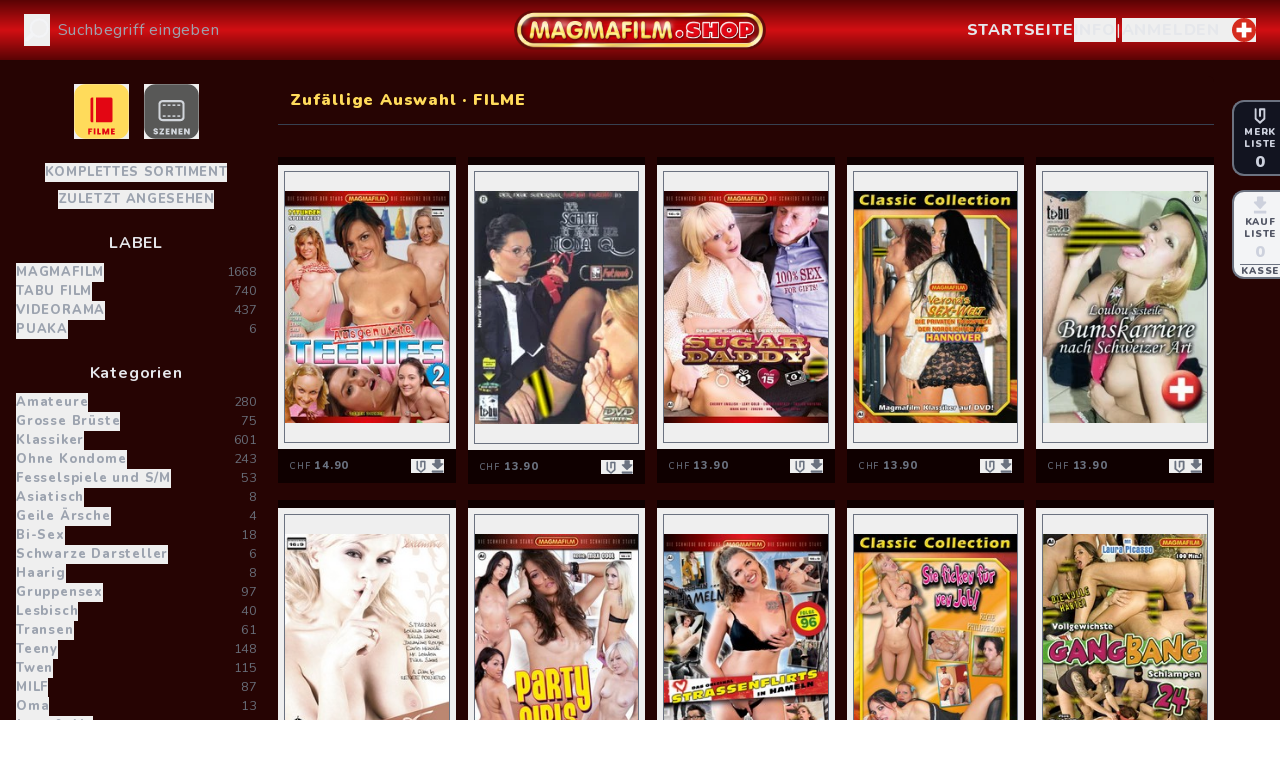

--- FILE ---
content_type: text/html
request_url: https://www.magmafilm.shop/films
body_size: 18658
content:
<!DOCTYPE html>
<html lang="de">
	<head>
  
		<meta charset="utf-8" />
		<link rel="icon" href="./favicon.png" />
		<meta name="viewport" content="width=device-width" />

		
		<link href="./_app/immutable/assets/4.20e0e6a4.css" rel="stylesheet">
		<link href="./_app/immutable/assets/app.02e15fe8.css" rel="stylesheet">
		<link href="./_app/immutable/assets/clickHandler.63767c33.css" rel="stylesheet">
		<link href="./_app/immutable/assets/FlexContainer.e9c3b67f.css" rel="stylesheet"><title>Orgazmik XXX Video Download - Porno Filme diskret und legal</title><!-- HEAD_svelte-q92l55_START --><!-- HEAD_svelte-q92l55_END --><!-- HEAD_svelte-gsw9ln_START --><!-- HEAD_svelte-gsw9ln_END -->

		<link rel="preconnect" href="https://fonts.googleapis.com">
		<link rel="preconnect" href="https://fonts.gstatic.com" crossorigin>
		<link href="https://fonts.googleapis.com/css2?family=Nunito:wght@200;300;400;500;600;700;800;900&display=swap" rel="stylesheet"> 
	
	</head>
	<body>
		
		<div>   <main class="text-gray-200 w-full min-w-[320px] min-h-screen flex flex-col"> <div class="w-full text-sm sm:text-base px-6 sticky top-0 z-[49] bg-gradient-to-b from-app-header-from via-app-header-via to-app-header-to h-[60px] flex justify-between"><div class="flex-1 z-[22] w-[220px]"><div class="w-full h-full flex items-center"><button><svg xmlns="http://www.w3.org/2000/svg" name="search" class="w-[1.6em] fill-gray-100" viewBox="0 0 158.74 192.756" stroke="currentColor" fill="currentColor"><!-- HTML_TAG_START -->
          <path d="m106.459,26.975c-31.992-7.467-63.98,12.413-71.448,44.406-3.546,15.19-.869,30.347,6.284,42.911l-31.125,27.705c-5.754,5.034-6.338,13.778-1.305,19.531,1.981,2.265,4.538,3.729,7.26,4.364,4.195.979,8.783-.009,12.271-3.059l31.816-28.324c5.717,3.773,12.142,6.671,19.203,8.319,31.992,7.467,63.98-12.414,71.448-44.406,7.468-31.992-12.412-63.98-44.404-71.447Zm-23.523,100.768c-23.623-5.514-38.355-29.219-32.841-52.842,5.515-23.623,29.22-38.356,52.843-32.842,23.623,5.514,38.355,29.219,32.841,52.842-5.515,23.623-29.22,38.356-52.843,32.842Z"/>
          <!-- HTML_TAG_END --></svg></button> <div><input type="text" autocomplete="off" name="search" placeholder="Suchbegriff eingeben" class="svelte-nfqjhx" value=""></div> </div></div> <div class="h-full flex items-center justify-end" data-svelte-h="svelte-vwvuya"><a data-sveltekit-reload href="/"><div class="hidden sm:flex sm:justify-center w-[160px] sm:w-[200px] lg:w-[300px] hover:scale-105"><img class="h-[40px]" src="/_app/immutable/assets/magma-logo.d09b25b9.png" alt="Magmafilm Logo"></div> <div class="hover:scale-105 sm:hidden"><img class="h-[26px]" src="/_app/immutable/assets/magma-logo.d09b25b9.png" alt="Magmafilm Logo"></div></a></div> <div class="flex-0 lg:flex-1 flex items-center justify-end space-x-4"><div class="gap-x-2.5 flex justify-end"><a data-sveltekit-reload href="/" class="hidden lg:block font-extrabold hover:scale-[1.11] hover:text-app-header-text-sel" data-svelte-h="svelte-1x4y051">STARTSEITE</a> <button class="hidden lg:block font-extrabold hover:scale-[1.11] hover:text-app-header-text-sel" data-svelte-h="svelte-d668s5">INFO</button> <span class="hidden lg:block" data-svelte-h="svelte-1rsar1v">|</span> <button class="hidden lg:block font-extrabold hover:scale-[1.11] hover:text-app-header-text-sel" data-svelte-h="svelte-3uus4u">ANMELDEN</button> <button class="hidden lg:block pl-3 hover:scale-[1.15]"><svg xmlns="http://www.w3.org/2000/svg" name="CH" class="h-[24px] rounded-full" viewBox="0 0 512 512"><!-- HTML_TAG_START --><g fill-rule="evenodd" stroke-width="1pt">
    <path fill="#d52b1e" d="M0 0h512v512H0z"/>
    <g fill="#fff">
      <path d="M96 208h320v96H96z"/>
      <path d="M208 96h96v320h-96z"/>
    </g><!-- HTML_TAG_END --></svg></button> <button class="lg:hidden pl-2 pt-1.5 hover:scale-[1.15]"><svg xmlns="http://www.w3.org/2000/svg" name="hamburger" class="h-[46px]" fill="currentColor" viewBox="0 0 24 24" stroke="currentColor"><!-- HTML_TAG_START --><path fill-rule="evenodd" d="M3 5a1 1 0 011-1h12a1 1 0 110 2H4a1 1 0 01-1-1zM3 10a1 1 0 011-1h12a1 1 0 110 2H4a1 1 0 01-1-1zM3 15a1 1 0 011-1h12a1 1 0 110 2H4a1 1 0 01-1-1z" clip-rule="evenodd" /><!-- HTML_TAG_END --></svg></button></div></div></div>   <div class="flex-1 min-w-[320px] bg-app-main-bg p-4 pb-[40px]"><div class="flex flex-row"> <div class="hidden lg:block z-[48] svelte-1esu4kr"> <div class="fixed h-full left-0 top-[60px] lg:top-0 lg:relative bg-black lg:bg-inherit min-w-[240px] shadow-white shadow-xl lg:shadow-none"> <div class="lg:hidden"><div class="h-4"></div> <div class="text-gray-200"><li class="flex justify-center"><button class="mb-3"><svg xmlns="http://www.w3.org/2000/svg" name="CH" class="h-[24px] rounded-full" viewBox="0 0 512 512"><!-- HTML_TAG_START --><g fill-rule="evenodd" stroke-width="1pt">
    <path fill="#d52b1e" d="M0 0h512v512H0z"/>
    <g fill="#fff">
      <path d="M96 208h320v96H96z"/>
      <path d="M208 96h96v320h-96z"/>
    </g><!-- HTML_TAG_END --></svg></button></li> <li class="flex justify-center"><div class="flex items-center hover:scale-110 hover:text-app-text-primary"><button class="uppercase font-extrabold" data-svelte-h="svelte-1xb9knp">Info</button></div></li> <li class="flex justify-center"><div class="flex items-center hover:scale-110 hover:text-app-text-primary"><button class="uppercase font-extrabold" data-svelte-h="svelte-o051bu">Login</button></div></li> <div class="h-2"></div> <li class="lg:hidden flex justify-center"><div class="flex items-center hover:scale-110 hover:text-app-text-primary"><button class="uppercase font-extrabold" data-svelte-h="svelte-jua5b5">Merkliste</button></div></li> <li class="lg:hidden flex justify-center"><div class="flex items-center hover:scale-110 hover:text-app-text-primary"><button class="uppercase font-extrabold" data-svelte-h="svelte-lelzmh">Kaufliste</button></div></li></div> <div class="h-4"></div></div> <div class="mb-4 mx-2"><div class="w-[140px] mx-auto pt-2 text-[0.8em] font-extrabold flex"><div class="flex justify-around mx-auto"><button><svg class="w-[55px] h-[55px] fill-current cursor-default" viewBox="0 0 252.283 252.283"><g id="a" data-name="fläche" class="text-[#ffdb5b]"><rect x="1.417" y="1.417" width="249.449" height="249.449" rx="51.024" ry="51.024"></rect></g><g id="b" data-name="typo" class="text-[#e30613]"><g><path d="m64.795,203.596h18.644v6.085h-10.999v4.836h8.112v5.812h-8.112v10.764h-7.645v-27.496Z"></path><path d="m90.574,203.596h7.644v27.496h-7.644v-27.496Z"></path><path d="m114.13,203.596v21.646h8.542v5.85h-16.186v-27.496h7.644Z"></path><path d="m129.535,203.596h9.243l6.903,17.863,6.747-17.863h9.204v27.496h-7.645v-15.171l-5.187,15.171h-6.396l-5.227-15.288v15.288h-7.644v-27.496Z"></path><path d="m187.489,209.72h-9.945v4.484h8.775v5.812h-8.775v4.953h9.945v6.123h-17.589v-27.496h17.589v6.124Z"></path></g><g><path d="m170.451,62.438h-69.573v113.34h69.573c3.131,0,5.669-2.538,5.669-5.669v-102.002c0-3.131-2.538-5.669-5.669-5.669Z"></path><path d="m76.163,68.107v102.002c0,3.131,2.538,5.669,5.669,5.669h6.331V62.438h-6.331c-3.131,0-5.669,2.538-5.669,5.669Z"></path></g></g></svg>  </button></div> <div class="flex justify-around mx-auto"><button>  <svg class="w-[55px] h-[55px] fill-current " viewBox="0 0 252.283 252.283"><g id="a" data-name="fläche" class="text-[#585857]"><rect x="1.417" y="1.417" width="249.449" height="249.449" rx="51.024" ry="51.024"></rect></g><g id="b" data-name="typo" class="text-gray-300"><g><path d="m167.615,170.426h-82.961c-10.315,0-18.707-8.418-18.707-18.765v-59.04c0-10.347,8.392-18.765,18.707-18.765h82.961c10.315,0,18.707,8.418,18.707,18.765v58.932c.194,4.82-1.566,9.431-4.965,12.995-3.562,3.735-8.571,5.878-13.741,5.878Zm-82.961-86.569c-4.801,0-8.707,3.932-8.707,8.765v59.04c0,4.833,3.906,8.765,8.707,8.765h82.961c2.449,0,4.82-1.013,6.504-2.779,1.524-1.598,2.308-3.64,2.208-5.748l-.005-.237v-59.04c0-4.833-3.906-8.765-8.707-8.765h-82.961Z"></path><g><rect x="152.974" y="93.709" width="13.318" height="6.876"></rect><rect x="130.647" y="93.709" width="13.318" height="6.876"></rect><rect x="108.319" y="93.709" width="13.318" height="6.876"></rect><rect x="85.991" y="93.709" width="13.318" height="6.876"></rect><rect x="152.974" y="143.698" width="13.318" height="6.876"></rect><rect x="130.647" y="143.698" width="13.318" height="6.876"></rect><rect x="108.319" y="143.698" width="13.318" height="6.876"></rect><rect x="85.991" y="143.698" width="13.318" height="6.876"></rect></g></g><g><path d="m54.109,231.365c-6.123,0-10.882-2.926-11.193-8.814h8.151c.155,2.066,1.365,2.77,2.769,2.77,1.365,0,2.418-.703,2.418-1.99-.039-4.406-13.377-2.34-13.26-11.895,0-5.383,4.484-8.27,10.296-8.27,6.318,0,10.452,3.082,10.726,8.542h-8.308c-.078-1.716-1.131-2.496-2.535-2.496-1.131-.039-2.027.624-2.027,1.95,0,4.096,13.221,2.77,13.221,11.584,0,4.836-3.744,8.619-10.257,8.619Z"></path><path d="m91.589,209.406l-11.428,15.484h11.428v6.201h-20.008v-5.811l11.311-15.523h-11.311v-6.162h20.008v5.811Z"></path><path d="m117.211,209.718h-9.945v4.485h8.775v5.812h-8.775v4.953h9.945v6.123h-17.59v-27.496h17.59v6.123Z"></path><path d="m150.361,203.595v27.496h-7.645l-10.18-15.367v15.367h-7.645v-27.496h7.645l10.18,15.562v-15.562h7.645Z"></path><path d="m176.216,209.718h-9.945v4.485h8.775v5.812h-8.775v4.953h9.945v6.123h-17.59v-27.496h17.59v6.123Z"></path><path d="m209.368,203.595v27.496h-7.645l-10.18-15.367v15.367h-7.644v-27.496h7.644l10.18,15.562v-15.562h7.645Z"></path></g></g></svg></button></div></div></div> <div class="h-2"></div>  <div class="mx-2 lg:mx-0"> <div class="flex justify-center text-[0.8em]"><div class="font-extrabold text-gray-400 flex items-center hover:scale-110 hover:text-app-text-primary"><button class="tracking-wider uppercase ">Komplettes Sortiment </button></div> </div><div class="h-2"></div> <div class="flex justify-center text-[0.8em]"><div class="font-extrabold text-gray-400 flex items-center hover:scale-110 hover:text-app-text-primary"><button class="tracking-wider uppercase ">Zuletzt angesehen </button></div> </div><div class="h-5"></div><div class="h-7 p-2 mb-1.5 font-semibold flex items-center"><div class="uppercase font-bold text-center w-full">Label</div></div> <div class="flex justify-between text-[0.8em]"><div class="font-extrabold text-gray-400 flex items-center hover:scale-110 hover:text-app-text-primary"><button class="uppercase ">Magmafilm </button></div> <div class="flex items-center text-orgazmik-mittelgrau tracking-tighter">1668 </div> </div><div class="flex justify-between text-[0.8em]"><div class="font-extrabold text-gray-400 flex items-center hover:scale-110 hover:text-app-text-primary"><button class="uppercase ">Tabu Film </button></div> <div class="flex items-center text-orgazmik-mittelgrau tracking-tighter">740 </div> </div><div class="flex justify-between text-[0.8em]"><div class="font-extrabold text-gray-400 flex items-center hover:scale-110 hover:text-app-text-primary"><button class="uppercase ">Videorama </button></div> <div class="flex items-center text-orgazmik-mittelgrau tracking-tighter">437 </div> </div><div class="flex justify-between text-[0.8em]"><div class="font-extrabold text-gray-400 flex items-center hover:scale-110 hover:text-app-text-primary"><button class="uppercase ">Puaka </button></div> <div class="flex items-center text-orgazmik-mittelgrau tracking-tighter">6 </div> </div><div class="h-5"></div><div class="h-7 p-2 mb-1.5 font-semibold flex items-center"><div class="font-bold text-center w-full">Kategorien</div></div> <div class="flex justify-between text-[0.8em]"><div class="font-extrabold text-gray-400 flex items-center hover:scale-110 hover:text-app-text-primary"><button class="">Amateure </button></div> <div class="flex items-center text-orgazmik-mittelgrau tracking-tighter">280 </div> </div><div class="flex justify-between text-[0.8em]"><div class="font-extrabold text-gray-400 flex items-center hover:scale-110 hover:text-app-text-primary"><button class="">Grosse Brüste </button></div> <div class="flex items-center text-orgazmik-mittelgrau tracking-tighter">75 </div> </div><div class="flex justify-between text-[0.8em]"><div class="font-extrabold text-gray-400 flex items-center hover:scale-110 hover:text-app-text-primary"><button class="">Klassiker </button></div> <div class="flex items-center text-orgazmik-mittelgrau tracking-tighter">601 </div> </div><div class="flex justify-between text-[0.8em]"><div class="font-extrabold text-gray-400 flex items-center hover:scale-110 hover:text-app-text-primary"><button class="">Ohne Kondome </button></div> <div class="flex items-center text-orgazmik-mittelgrau tracking-tighter">243 </div> </div><div class="flex justify-between text-[0.8em]"><div class="font-extrabold text-gray-400 flex items-center hover:scale-110 hover:text-app-text-primary"><button class="">Fesselspiele und S/M </button></div> <div class="flex items-center text-orgazmik-mittelgrau tracking-tighter">53 </div> </div><div class="flex justify-between text-[0.8em]"><div class="font-extrabold text-gray-400 flex items-center hover:scale-110 hover:text-app-text-primary"><button class="">Asiatisch </button></div> <div class="flex items-center text-orgazmik-mittelgrau tracking-tighter">8 </div> </div><div class="flex justify-between text-[0.8em]"><div class="font-extrabold text-gray-400 flex items-center hover:scale-110 hover:text-app-text-primary"><button class="">Geile Ärsche </button></div> <div class="flex items-center text-orgazmik-mittelgrau tracking-tighter">4 </div> </div><div class="flex justify-between text-[0.8em]"><div class="font-extrabold text-gray-400 flex items-center hover:scale-110 hover:text-app-text-primary"><button class="">Bi-Sex </button></div> <div class="flex items-center text-orgazmik-mittelgrau tracking-tighter">18 </div> </div><div class="flex justify-between text-[0.8em]"><div class="font-extrabold text-gray-400 flex items-center hover:scale-110 hover:text-app-text-primary"><button class="">Schwarze Darsteller </button></div> <div class="flex items-center text-orgazmik-mittelgrau tracking-tighter">6 </div> </div><div class="flex justify-between text-[0.8em]"><div class="font-extrabold text-gray-400 flex items-center hover:scale-110 hover:text-app-text-primary"><button class="">Haarig </button></div> <div class="flex items-center text-orgazmik-mittelgrau tracking-tighter">8 </div> </div><div class="flex justify-between text-[0.8em]"><div class="font-extrabold text-gray-400 flex items-center hover:scale-110 hover:text-app-text-primary"><button class="">Gruppensex </button></div> <div class="flex items-center text-orgazmik-mittelgrau tracking-tighter">97 </div> </div><div class="flex justify-between text-[0.8em]"><div class="font-extrabold text-gray-400 flex items-center hover:scale-110 hover:text-app-text-primary"><button class="">Lesbisch </button></div> <div class="flex items-center text-orgazmik-mittelgrau tracking-tighter">40 </div> </div><div class="flex justify-between text-[0.8em]"><div class="font-extrabold text-gray-400 flex items-center hover:scale-110 hover:text-app-text-primary"><button class="">Transen </button></div> <div class="flex items-center text-orgazmik-mittelgrau tracking-tighter">61 </div> </div><div class="flex justify-between text-[0.8em]"><div class="font-extrabold text-gray-400 flex items-center hover:scale-110 hover:text-app-text-primary"><button class="">Teeny </button></div> <div class="flex items-center text-orgazmik-mittelgrau tracking-tighter">148 </div> </div><div class="flex justify-between text-[0.8em]"><div class="font-extrabold text-gray-400 flex items-center hover:scale-110 hover:text-app-text-primary"><button class="">Twen </button></div> <div class="flex items-center text-orgazmik-mittelgrau tracking-tighter">115 </div> </div><div class="flex justify-between text-[0.8em]"><div class="font-extrabold text-gray-400 flex items-center hover:scale-110 hover:text-app-text-primary"><button class="">MILF </button></div> <div class="flex items-center text-orgazmik-mittelgrau tracking-tighter">87 </div> </div><div class="flex justify-between text-[0.8em]"><div class="font-extrabold text-gray-400 flex items-center hover:scale-110 hover:text-app-text-primary"><button class="">Oma </button></div> <div class="flex items-center text-orgazmik-mittelgrau tracking-tighter">13 </div> </div><div class="flex justify-between text-[0.8em]"><div class="font-extrabold text-gray-400 flex items-center hover:scale-110 hover:text-app-text-primary"><button class="">Jung &amp; Alt </button></div> <div class="flex items-center text-orgazmik-mittelgrau tracking-tighter">20 </div> </div><div class="flex justify-between text-[0.8em]"><div class="font-extrabold text-gray-400 flex items-center hover:scale-110 hover:text-app-text-primary"><button class="">Girls aus Europa </button></div> <div class="flex items-center text-orgazmik-mittelgrau tracking-tighter">1074 </div> </div><div class="flex justify-between text-[0.8em]"><div class="font-extrabold text-gray-400 flex items-center hover:scale-110 hover:text-app-text-primary"><button class="">Girls aus USA </button></div> <div class="flex items-center text-orgazmik-mittelgrau tracking-tighter">44 </div> </div><div class="flex justify-between text-[0.8em]"><div class="font-extrabold text-gray-400 flex items-center hover:scale-110 hover:text-app-text-primary"><button class="">Latin Girls </button></div> <div class="flex items-center text-orgazmik-mittelgrau tracking-tighter">8 </div> </div><div class="flex justify-between text-[0.8em]"><div class="font-extrabold text-gray-400 flex items-center hover:scale-110 hover:text-app-text-primary"><button class="">Ostblock Girls </button></div> <div class="flex items-center text-orgazmik-mittelgrau tracking-tighter">88 </div> </div><div class="flex justify-between text-[0.8em]"><div class="font-extrabold text-gray-400 flex items-center hover:scale-110 hover:text-app-text-primary"><button class="">Ohne Silikon </button></div> <div class="flex items-center text-orgazmik-mittelgrau tracking-tighter">204 </div> </div><div class="flex justify-between text-[0.8em]"><div class="font-extrabold text-gray-400 flex items-center hover:scale-110 hover:text-app-text-primary"><button class="">Anal </button></div> <div class="flex items-center text-orgazmik-mittelgrau tracking-tighter">203 </div> </div><div class="flex justify-between text-[0.8em]"><div class="font-extrabold text-gray-400 flex items-center hover:scale-110 hover:text-app-text-primary"><button class="">Blowjob </button></div> <div class="flex items-center text-orgazmik-mittelgrau tracking-tighter">8 </div> </div><div class="flex justify-between text-[0.8em]"><div class="font-extrabold text-gray-400 flex items-center hover:scale-110 hover:text-app-text-primary"><button class="">Compilation </button></div> <div class="flex items-center text-orgazmik-mittelgrau tracking-tighter">48 </div> </div><div class="flex justify-between text-[0.8em]"><div class="font-extrabold text-gray-400 flex items-center hover:scale-110 hover:text-app-text-primary"><button class="">Paartauglich </button></div> <div class="flex items-center text-orgazmik-mittelgrau tracking-tighter">23 </div> </div><div class="flex justify-between text-[0.8em]"><div class="font-extrabold text-gray-400 flex items-center hover:scale-110 hover:text-app-text-primary"><button class="">Viel Sperma </button></div> <div class="flex items-center text-orgazmik-mittelgrau tracking-tighter">38 </div> </div><div class="flex justify-between text-[0.8em]"><div class="font-extrabold text-gray-400 flex items-center hover:scale-110 hover:text-app-text-primary"><button class="">Doppelpenetration </button></div> <div class="flex items-center text-orgazmik-mittelgrau tracking-tighter">60 </div> </div><div class="flex justify-between text-[0.8em]"><div class="font-extrabold text-gray-400 flex items-center hover:scale-110 hover:text-app-text-primary"><button class="">Kleider &amp; Mode </button></div> <div class="flex items-center text-orgazmik-mittelgrau tracking-tighter">55 </div> </div><div class="flex justify-between text-[0.8em]"><div class="font-extrabold text-gray-400 flex items-center hover:scale-110 hover:text-app-text-primary"><button class="">Anfängerinnen </button></div> <div class="flex items-center text-orgazmik-mittelgrau tracking-tighter">48 </div> </div><div class="flex justify-between text-[0.8em]"><div class="font-extrabold text-gray-400 flex items-center hover:scale-110 hover:text-app-text-primary"><button class="">Fuss Sex </button></div> <div class="flex items-center text-orgazmik-mittelgrau tracking-tighter">8 </div> </div><div class="flex justify-between text-[0.8em]"><div class="font-extrabold text-gray-400 flex items-center hover:scale-110 hover:text-app-text-primary"><button class="">Frauentauglich </button></div> <div class="flex items-center text-orgazmik-mittelgrau tracking-tighter">2 </div> </div><div class="flex justify-between text-[0.8em]"><div class="font-extrabold text-gray-400 flex items-center hover:scale-110 hover:text-app-text-primary"><button class="">Gang-Bang </button></div> <div class="flex items-center text-orgazmik-mittelgrau tracking-tighter">61 </div> </div><div class="flex justify-between text-[0.8em]"><div class="font-extrabold text-gray-400 flex items-center hover:scale-110 hover:text-app-text-primary"><button class="">Gonzo </button></div> <div class="flex items-center text-orgazmik-mittelgrau tracking-tighter">29 </div> </div><div class="flex justify-between text-[0.8em]"><div class="font-extrabold text-gray-400 flex items-center hover:scale-110 hover:text-app-text-primary"><button class="">Handjob </button></div> <div class="flex items-center text-orgazmik-mittelgrau tracking-tighter">2 </div> </div><div class="flex justify-between text-[0.8em]"><div class="font-extrabold text-gray-400 flex items-center hover:scale-110 hover:text-app-text-primary"><button class="">Grosse Schwänze </button></div> <div class="flex items-center text-orgazmik-mittelgrau tracking-tighter">12 </div> </div><div class="flex justify-between text-[0.8em]"><div class="font-extrabold text-gray-400 flex items-center hover:scale-110 hover:text-app-text-primary"><button class="">Inzest </button></div> <div class="flex items-center text-orgazmik-mittelgrau tracking-tighter">16 </div> </div><div class="flex justify-between text-[0.8em]"><div class="font-extrabold text-gray-400 flex items-center hover:scale-110 hover:text-app-text-primary"><button class="">Domina </button></div> <div class="flex items-center text-orgazmik-mittelgrau tracking-tighter">10 </div> </div><div class="flex justify-between text-[0.8em]"><div class="font-extrabold text-gray-400 flex items-center hover:scale-110 hover:text-app-text-primary"><button class="">Masturbation </button></div> <div class="flex items-center text-orgazmik-mittelgrau tracking-tighter">17 </div> </div><div class="flex justify-between text-[0.8em]"><div class="font-extrabold text-gray-400 flex items-center hover:scale-110 hover:text-app-text-primary"><button class="">Mollige Frauen </button></div> <div class="flex items-center text-orgazmik-mittelgrau tracking-tighter">6 </div> </div><div class="flex justify-between text-[0.8em]"><div class="font-extrabold text-gray-400 flex items-center hover:scale-110 hover:text-app-text-primary"><button class="">Kein Anal </button></div> <div class="flex items-center text-orgazmik-mittelgrau tracking-tighter">20 </div> </div><div class="flex justify-between text-[0.8em]"><div class="font-extrabold text-gray-400 flex items-center hover:scale-110 hover:text-app-text-primary"><button class="">Party Sex </button></div> <div class="flex items-center text-orgazmik-mittelgrau tracking-tighter">4 </div> </div><div class="flex justify-between text-[0.8em]"><div class="font-extrabold text-gray-400 flex items-center hover:scale-110 hover:text-app-text-primary"><button class="">Pisse </button></div> <div class="flex items-center text-orgazmik-mittelgrau tracking-tighter">44 </div> </div><div class="flex justify-between text-[0.8em]"><div class="font-extrabold text-gray-400 flex items-center hover:scale-110 hover:text-app-text-primary"><button class="">POV Sex </button></div> <div class="flex items-center text-orgazmik-mittelgrau tracking-tighter">20 </div> </div><div class="flex justify-between text-[0.8em]"><div class="font-extrabold text-gray-400 flex items-center hover:scale-110 hover:text-app-text-primary"><button class="">Sex im Freien </button></div> <div class="flex items-center text-orgazmik-mittelgrau tracking-tighter">25 </div> </div><div class="flex justify-between text-[0.8em]"><div class="font-extrabold text-gray-400 flex items-center hover:scale-110 hover:text-app-text-primary"><button class="">Aussergewöhnlich </button></div> <div class="flex items-center text-orgazmik-mittelgrau tracking-tighter">28 </div> </div><div class="flex justify-between text-[0.8em]"><div class="font-extrabold text-gray-400 flex items-center hover:scale-110 hover:text-app-text-primary"><button class="">Spielfilm </button></div> <div class="flex items-center text-orgazmik-mittelgrau tracking-tighter">59 </div> </div><div class="flex justify-between text-[0.8em]"><div class="font-extrabold text-gray-400 flex items-center hover:scale-110 hover:text-app-text-primary"><button class="">Sport </button></div> <div class="flex items-center text-orgazmik-mittelgrau tracking-tighter">7 </div> </div><div class="flex justify-between text-[0.8em]"><div class="font-extrabold text-gray-400 flex items-center hover:scale-110 hover:text-app-text-primary"><button class="">Squirting </button></div> <div class="flex items-center text-orgazmik-mittelgrau tracking-tighter">5 </div> </div><div class="flex justify-between text-[0.8em]"><div class="font-extrabold text-gray-400 flex items-center hover:scale-110 hover:text-app-text-primary"><button class="">Strap-On </button></div> <div class="flex items-center text-orgazmik-mittelgrau tracking-tighter">4 </div> </div><div class="flex justify-between text-[0.8em]"><div class="font-extrabold text-gray-400 flex items-center hover:scale-110 hover:text-app-text-primary"><button class="">Strassenflirts </button></div> <div class="flex items-center text-orgazmik-mittelgrau tracking-tighter">135 </div> </div><div class="flex justify-between text-[0.8em]"><div class="font-extrabold text-gray-400 flex items-center hover:scale-110 hover:text-app-text-primary"><button class="">Künstlerisch </button></div> <div class="flex items-center text-orgazmik-mittelgrau tracking-tighter">20 </div> </div><div class="flex justify-between text-[0.8em]"><div class="font-extrabold text-gray-400 flex items-center hover:scale-110 hover:text-app-text-primary"><button class="">Parodie </button></div> <div class="flex items-center text-orgazmik-mittelgrau tracking-tighter">3 </div> </div></div> <div class="h-[80px] lg:hidden"></div></div> </div>  <div class="hidden lg:block lg:min-w-[22px]"></div> <div class="w-full max-w-[1200px] mx-auto"> <div class="w-full max-w-[1200px] mx-auto"><div class="flex flex-col"><div class="w-full"><div class="z-[47] sticky pt-[12px] top-[60px] font-black bg-app-main-bg text-app-text-primary rounded-tr-md px-3 flex items-center justify-between pb-3 mb-8 border-b border-b-gray-700"><div class="w-full sm:relative"><div>Zufällige Auswahl · FILME</div> </div></div>  <div class="grid 
            grid-cols-2
            sm:grid-cols-3
            md:grid-cols-4 
            lg:grid-cols-4
            xl:grid-cols-5
            2xl:grid-cols-6
           grid-rows-2 gap-x-3 cutGrid svelte-1pc2g05"><div class="mb-4"><div class="bg-app-card-bg text-orgazmik-gray-medium flex flex-col justify-between aspect-[18/22] overflow-hidden"><div class="min-h-[8px] right-1" data-svelte-h="svelte-1vk24rr"></div> <div class="grow overflow-hidden flex"><button class="hover:scale-105 w-full flex flex-col justify-between"><div class="h-full flex justify-center p-1.5"><img class="object-scale-down h-full border border-gray-500 " src="https://img.orgazmik.xxx/img/cov/7334728.jpg" alt="cover"></div></button></div> <div class="min-h-[34px] px-3 text-[0.7em] font-extrabold text-gray-500 flex justify-between items-center"><div><span class="text-[0.8em] font-medium">CHF</span> 13.90</div> <div class="flex items-center"><button class="cursor-pointer hover:scale-125 hover:text-app-text-primary"><svg xmlns="http://www.w3.org/2000/svg" name="klammer" class="mx-1 w-[1.1em]" viewBox="0 0 158.74 192.756" stroke="currentColor" fill="currentColor"><!-- HTML_TAG_START -->
          <path d="m79.37,189.609c-2.471,0-4.942-.868-6.923-2.605l-50.231-44.049c-2.273-1.994-3.577-4.871-3.577-7.895V34.597c0-5.799,4.701-10.5,10.5-10.5s10.5,4.701,10.5,10.5v95.706l39.731,34.842,39.731-34.842V45.097h-29.231v61.756c0,5.799-4.701,10.5-10.5,10.5s-10.5-4.701-10.5-10.5V34.597c0-5.799,4.701-10.5,10.5-10.5h50.231c5.799,0,10.5,4.701,10.5,10.5v100.464c0,3.023-1.304,5.9-3.577,7.895l-50.231,44.049c-1.98,1.737-4.452,2.605-6.923,2.605Z"/>
          <!-- HTML_TAG_END --></svg></button> <button class="cursor-pointer hover:text-app-text-primary"><svg xmlns="http://www.w3.org/2000/svg" name="download" class="w-[1.1em]" viewBox="0 0 158.74 192.756" stroke="currentColor" fill="currentColor"><!-- HTML_TAG_START -->
          <path d="m10.617,163.851v16.892c0,3.976,3.223,7.199,7.199,7.199h125.651c3.976,0,7.199-3.223,7.199-7.199v-16.892c0-3.976-3.223-7.199-7.199-7.199H17.816c-3.976,0-7.199,3.223-7.199,7.199Z"/>
          <path d="m142.456,59.877h-18.123c-4.669,0-8.453-3.785-8.453-8.453V13.552c0-4.669-3.785-8.453-8.453-8.453h-53.57c-4.669,0-8.453,3.785-8.453,8.453v37.872c0,4.669-3.785,8.453-8.453,8.453h-18.123c-7.531,0-11.302,9.105-5.977,14.43l61.814,61.814c3.301,3.301,8.653,3.301,11.954,0l61.814-61.814c5.325-5.325,1.554-14.43-5.977-14.43Z"/>
          <!-- HTML_TAG_END --></svg></button></div></div></div> </div><div class="mb-4"><div class="bg-app-card-bg text-orgazmik-gray-medium flex flex-col justify-between aspect-[18/22] overflow-hidden"><div class="min-h-[8px] right-1" data-svelte-h="svelte-1vk24rr"></div> <div class="grow overflow-hidden flex"><button class="hover:scale-105 w-full flex flex-col justify-between"><div class="h-full flex justify-center p-1.5"><img class="object-scale-down h-full border border-gray-500 " src="https://img.orgazmik.xxx/img/cov/1444634.jpg" alt="cover"></div></button></div> <div class="min-h-[34px] px-3 text-[0.7em] font-extrabold text-gray-500 flex justify-between items-center"><div><span class="text-[0.8em] font-medium">CHF</span> 13.90</div> <div class="flex items-center"><button class="cursor-pointer hover:scale-125 hover:text-app-text-primary"><svg xmlns="http://www.w3.org/2000/svg" name="klammer" class="mx-1 w-[1.1em]" viewBox="0 0 158.74 192.756" stroke="currentColor" fill="currentColor"><!-- HTML_TAG_START -->
          <path d="m79.37,189.609c-2.471,0-4.942-.868-6.923-2.605l-50.231-44.049c-2.273-1.994-3.577-4.871-3.577-7.895V34.597c0-5.799,4.701-10.5,10.5-10.5s10.5,4.701,10.5,10.5v95.706l39.731,34.842,39.731-34.842V45.097h-29.231v61.756c0,5.799-4.701,10.5-10.5,10.5s-10.5-4.701-10.5-10.5V34.597c0-5.799,4.701-10.5,10.5-10.5h50.231c5.799,0,10.5,4.701,10.5,10.5v100.464c0,3.023-1.304,5.9-3.577,7.895l-50.231,44.049c-1.98,1.737-4.452,2.605-6.923,2.605Z"/>
          <!-- HTML_TAG_END --></svg></button> <button class="cursor-pointer hover:text-app-text-primary"><svg xmlns="http://www.w3.org/2000/svg" name="download" class="w-[1.1em]" viewBox="0 0 158.74 192.756" stroke="currentColor" fill="currentColor"><!-- HTML_TAG_START -->
          <path d="m10.617,163.851v16.892c0,3.976,3.223,7.199,7.199,7.199h125.651c3.976,0,7.199-3.223,7.199-7.199v-16.892c0-3.976-3.223-7.199-7.199-7.199H17.816c-3.976,0-7.199,3.223-7.199,7.199Z"/>
          <path d="m142.456,59.877h-18.123c-4.669,0-8.453-3.785-8.453-8.453V13.552c0-4.669-3.785-8.453-8.453-8.453h-53.57c-4.669,0-8.453,3.785-8.453,8.453v37.872c0,4.669-3.785,8.453-8.453,8.453h-18.123c-7.531,0-11.302,9.105-5.977,14.43l61.814,61.814c3.301,3.301,8.653,3.301,11.954,0l61.814-61.814c5.325-5.325,1.554-14.43-5.977-14.43Z"/>
          <!-- HTML_TAG_END --></svg></button></div></div></div> </div><div class="mb-4"><div class="bg-app-card-bg text-orgazmik-gray-medium flex flex-col justify-between aspect-[18/22] overflow-hidden"><div class="min-h-[8px] right-1" data-svelte-h="svelte-1vk24rr"></div> <div class="grow overflow-hidden flex"><button class="hover:scale-105 w-full flex flex-col justify-between"><div class="h-full flex justify-center p-1.5"><img class="object-scale-down h-full border border-gray-500 " src="https://img.orgazmik.xxx/img/cov/8621243.jpg" alt="cover"></div></button></div> <div class="min-h-[34px] px-3 text-[0.7em] font-extrabold text-gray-500 flex justify-between items-center"><div><span class="text-[0.8em] font-medium">CHF</span> 15.90</div> <div class="flex items-center"><button class="cursor-pointer hover:scale-125 hover:text-app-text-primary"><svg xmlns="http://www.w3.org/2000/svg" name="klammer" class="mx-1 w-[1.1em]" viewBox="0 0 158.74 192.756" stroke="currentColor" fill="currentColor"><!-- HTML_TAG_START -->
          <path d="m79.37,189.609c-2.471,0-4.942-.868-6.923-2.605l-50.231-44.049c-2.273-1.994-3.577-4.871-3.577-7.895V34.597c0-5.799,4.701-10.5,10.5-10.5s10.5,4.701,10.5,10.5v95.706l39.731,34.842,39.731-34.842V45.097h-29.231v61.756c0,5.799-4.701,10.5-10.5,10.5s-10.5-4.701-10.5-10.5V34.597c0-5.799,4.701-10.5,10.5-10.5h50.231c5.799,0,10.5,4.701,10.5,10.5v100.464c0,3.023-1.304,5.9-3.577,7.895l-50.231,44.049c-1.98,1.737-4.452,2.605-6.923,2.605Z"/>
          <!-- HTML_TAG_END --></svg></button> <button class="cursor-pointer hover:text-app-text-primary"><svg xmlns="http://www.w3.org/2000/svg" name="download" class="w-[1.1em]" viewBox="0 0 158.74 192.756" stroke="currentColor" fill="currentColor"><!-- HTML_TAG_START -->
          <path d="m10.617,163.851v16.892c0,3.976,3.223,7.199,7.199,7.199h125.651c3.976,0,7.199-3.223,7.199-7.199v-16.892c0-3.976-3.223-7.199-7.199-7.199H17.816c-3.976,0-7.199,3.223-7.199,7.199Z"/>
          <path d="m142.456,59.877h-18.123c-4.669,0-8.453-3.785-8.453-8.453V13.552c0-4.669-3.785-8.453-8.453-8.453h-53.57c-4.669,0-8.453,3.785-8.453,8.453v37.872c0,4.669-3.785,8.453-8.453,8.453h-18.123c-7.531,0-11.302,9.105-5.977,14.43l61.814,61.814c3.301,3.301,8.653,3.301,11.954,0l61.814-61.814c5.325-5.325,1.554-14.43-5.977-14.43Z"/>
          <!-- HTML_TAG_END --></svg></button></div></div></div> </div><div class="mb-4"><div class="bg-app-card-bg text-orgazmik-gray-medium flex flex-col justify-between aspect-[18/22] overflow-hidden"><div class="min-h-[8px] right-1" data-svelte-h="svelte-1vk24rr"></div> <div class="grow overflow-hidden flex"><button class="hover:scale-105 w-full flex flex-col justify-between"><div class="h-full flex justify-center p-1.5"><img class="object-scale-down h-full border border-gray-500 " src="https://img.orgazmik.xxx/img/cov/3788440.jpg" alt="cover"></div></button></div> <div class="min-h-[34px] px-3 text-[0.7em] font-extrabold text-gray-500 flex justify-between items-center"><div><span class="text-[0.8em] font-medium">CHF</span> 15.90</div> <div class="flex items-center"><button class="cursor-pointer hover:scale-125 hover:text-app-text-primary"><svg xmlns="http://www.w3.org/2000/svg" name="klammer" class="mx-1 w-[1.1em]" viewBox="0 0 158.74 192.756" stroke="currentColor" fill="currentColor"><!-- HTML_TAG_START -->
          <path d="m79.37,189.609c-2.471,0-4.942-.868-6.923-2.605l-50.231-44.049c-2.273-1.994-3.577-4.871-3.577-7.895V34.597c0-5.799,4.701-10.5,10.5-10.5s10.5,4.701,10.5,10.5v95.706l39.731,34.842,39.731-34.842V45.097h-29.231v61.756c0,5.799-4.701,10.5-10.5,10.5s-10.5-4.701-10.5-10.5V34.597c0-5.799,4.701-10.5,10.5-10.5h50.231c5.799,0,10.5,4.701,10.5,10.5v100.464c0,3.023-1.304,5.9-3.577,7.895l-50.231,44.049c-1.98,1.737-4.452,2.605-6.923,2.605Z"/>
          <!-- HTML_TAG_END --></svg></button> <button class="cursor-pointer hover:text-app-text-primary"><svg xmlns="http://www.w3.org/2000/svg" name="download" class="w-[1.1em]" viewBox="0 0 158.74 192.756" stroke="currentColor" fill="currentColor"><!-- HTML_TAG_START -->
          <path d="m10.617,163.851v16.892c0,3.976,3.223,7.199,7.199,7.199h125.651c3.976,0,7.199-3.223,7.199-7.199v-16.892c0-3.976-3.223-7.199-7.199-7.199H17.816c-3.976,0-7.199,3.223-7.199,7.199Z"/>
          <path d="m142.456,59.877h-18.123c-4.669,0-8.453-3.785-8.453-8.453V13.552c0-4.669-3.785-8.453-8.453-8.453h-53.57c-4.669,0-8.453,3.785-8.453,8.453v37.872c0,4.669-3.785,8.453-8.453,8.453h-18.123c-7.531,0-11.302,9.105-5.977,14.43l61.814,61.814c3.301,3.301,8.653,3.301,11.954,0l61.814-61.814c5.325-5.325,1.554-14.43-5.977-14.43Z"/>
          <!-- HTML_TAG_END --></svg></button></div></div></div> </div><div class="mb-4"><div class="bg-app-card-bg text-orgazmik-gray-medium flex flex-col justify-between aspect-[18/22] overflow-hidden"><div class="min-h-[8px] right-1" data-svelte-h="svelte-1vk24rr"></div> <div class="grow overflow-hidden flex"><button class="hover:scale-105 w-full flex flex-col justify-between"><div class="h-full flex justify-center p-1.5"><img class="object-scale-down h-full border border-gray-500 " src="https://img.orgazmik.xxx/img/cov/1357806.jpg" alt="cover"></div></button></div> <div class="min-h-[34px] px-3 text-[0.7em] font-extrabold text-gray-500 flex justify-between items-center"><div><span class="text-[0.8em] font-medium">CHF</span> 13.90</div> <div class="flex items-center"><button class="cursor-pointer hover:scale-125 hover:text-app-text-primary"><svg xmlns="http://www.w3.org/2000/svg" name="klammer" class="mx-1 w-[1.1em]" viewBox="0 0 158.74 192.756" stroke="currentColor" fill="currentColor"><!-- HTML_TAG_START -->
          <path d="m79.37,189.609c-2.471,0-4.942-.868-6.923-2.605l-50.231-44.049c-2.273-1.994-3.577-4.871-3.577-7.895V34.597c0-5.799,4.701-10.5,10.5-10.5s10.5,4.701,10.5,10.5v95.706l39.731,34.842,39.731-34.842V45.097h-29.231v61.756c0,5.799-4.701,10.5-10.5,10.5s-10.5-4.701-10.5-10.5V34.597c0-5.799,4.701-10.5,10.5-10.5h50.231c5.799,0,10.5,4.701,10.5,10.5v100.464c0,3.023-1.304,5.9-3.577,7.895l-50.231,44.049c-1.98,1.737-4.452,2.605-6.923,2.605Z"/>
          <!-- HTML_TAG_END --></svg></button> <button class="cursor-pointer hover:text-app-text-primary"><svg xmlns="http://www.w3.org/2000/svg" name="download" class="w-[1.1em]" viewBox="0 0 158.74 192.756" stroke="currentColor" fill="currentColor"><!-- HTML_TAG_START -->
          <path d="m10.617,163.851v16.892c0,3.976,3.223,7.199,7.199,7.199h125.651c3.976,0,7.199-3.223,7.199-7.199v-16.892c0-3.976-3.223-7.199-7.199-7.199H17.816c-3.976,0-7.199,3.223-7.199,7.199Z"/>
          <path d="m142.456,59.877h-18.123c-4.669,0-8.453-3.785-8.453-8.453V13.552c0-4.669-3.785-8.453-8.453-8.453h-53.57c-4.669,0-8.453,3.785-8.453,8.453v37.872c0,4.669-3.785,8.453-8.453,8.453h-18.123c-7.531,0-11.302,9.105-5.977,14.43l61.814,61.814c3.301,3.301,8.653,3.301,11.954,0l61.814-61.814c5.325-5.325,1.554-14.43-5.977-14.43Z"/>
          <!-- HTML_TAG_END --></svg></button></div></div></div> </div><div class="mb-4"><div class="bg-app-card-bg text-orgazmik-gray-medium flex flex-col justify-between aspect-[18/22] overflow-hidden"><div class="min-h-[8px] right-1" data-svelte-h="svelte-1vk24rr"></div> <div class="grow overflow-hidden flex"><button class="hover:scale-105 w-full flex flex-col justify-between"><div class="h-full flex justify-center p-1.5"><img class="object-scale-down h-full border border-gray-500 " src="https://img.orgazmik.xxx/img/cov/9463115.jpg" alt="cover"></div></button></div> <div class="min-h-[34px] px-3 text-[0.7em] font-extrabold text-gray-500 flex justify-between items-center"><div><span class="text-[0.8em] font-medium">CHF</span> 15.90</div> <div class="flex items-center"><button class="cursor-pointer hover:scale-125 hover:text-app-text-primary"><svg xmlns="http://www.w3.org/2000/svg" name="klammer" class="mx-1 w-[1.1em]" viewBox="0 0 158.74 192.756" stroke="currentColor" fill="currentColor"><!-- HTML_TAG_START -->
          <path d="m79.37,189.609c-2.471,0-4.942-.868-6.923-2.605l-50.231-44.049c-2.273-1.994-3.577-4.871-3.577-7.895V34.597c0-5.799,4.701-10.5,10.5-10.5s10.5,4.701,10.5,10.5v95.706l39.731,34.842,39.731-34.842V45.097h-29.231v61.756c0,5.799-4.701,10.5-10.5,10.5s-10.5-4.701-10.5-10.5V34.597c0-5.799,4.701-10.5,10.5-10.5h50.231c5.799,0,10.5,4.701,10.5,10.5v100.464c0,3.023-1.304,5.9-3.577,7.895l-50.231,44.049c-1.98,1.737-4.452,2.605-6.923,2.605Z"/>
          <!-- HTML_TAG_END --></svg></button> <button class="cursor-pointer hover:text-app-text-primary"><svg xmlns="http://www.w3.org/2000/svg" name="download" class="w-[1.1em]" viewBox="0 0 158.74 192.756" stroke="currentColor" fill="currentColor"><!-- HTML_TAG_START -->
          <path d="m10.617,163.851v16.892c0,3.976,3.223,7.199,7.199,7.199h125.651c3.976,0,7.199-3.223,7.199-7.199v-16.892c0-3.976-3.223-7.199-7.199-7.199H17.816c-3.976,0-7.199,3.223-7.199,7.199Z"/>
          <path d="m142.456,59.877h-18.123c-4.669,0-8.453-3.785-8.453-8.453V13.552c0-4.669-3.785-8.453-8.453-8.453h-53.57c-4.669,0-8.453,3.785-8.453,8.453v37.872c0,4.669-3.785,8.453-8.453,8.453h-18.123c-7.531,0-11.302,9.105-5.977,14.43l61.814,61.814c3.301,3.301,8.653,3.301,11.954,0l61.814-61.814c5.325-5.325,1.554-14.43-5.977-14.43Z"/>
          <!-- HTML_TAG_END --></svg></button></div></div></div> </div><div class="mb-4"><div class="bg-app-card-bg text-orgazmik-gray-medium flex flex-col justify-between aspect-[18/22] overflow-hidden"><div class="min-h-[8px] right-1" data-svelte-h="svelte-1vk24rr"></div> <div class="grow overflow-hidden flex"><button class="hover:scale-105 w-full flex flex-col justify-between"><div class="h-full flex justify-center p-1.5"><img class="object-scale-down h-full border border-gray-500 " src="https://img.orgazmik.xxx/img/cov/1178870.jpg" alt="cover"></div></button></div> <div class="min-h-[34px] px-3 text-[0.7em] font-extrabold text-gray-500 flex justify-between items-center"><div><span class="text-[0.8em] font-medium">CHF</span> 15.90</div> <div class="flex items-center"><button class="cursor-pointer hover:scale-125 hover:text-app-text-primary"><svg xmlns="http://www.w3.org/2000/svg" name="klammer" class="mx-1 w-[1.1em]" viewBox="0 0 158.74 192.756" stroke="currentColor" fill="currentColor"><!-- HTML_TAG_START -->
          <path d="m79.37,189.609c-2.471,0-4.942-.868-6.923-2.605l-50.231-44.049c-2.273-1.994-3.577-4.871-3.577-7.895V34.597c0-5.799,4.701-10.5,10.5-10.5s10.5,4.701,10.5,10.5v95.706l39.731,34.842,39.731-34.842V45.097h-29.231v61.756c0,5.799-4.701,10.5-10.5,10.5s-10.5-4.701-10.5-10.5V34.597c0-5.799,4.701-10.5,10.5-10.5h50.231c5.799,0,10.5,4.701,10.5,10.5v100.464c0,3.023-1.304,5.9-3.577,7.895l-50.231,44.049c-1.98,1.737-4.452,2.605-6.923,2.605Z"/>
          <!-- HTML_TAG_END --></svg></button> <button class="cursor-pointer hover:text-app-text-primary"><svg xmlns="http://www.w3.org/2000/svg" name="download" class="w-[1.1em]" viewBox="0 0 158.74 192.756" stroke="currentColor" fill="currentColor"><!-- HTML_TAG_START -->
          <path d="m10.617,163.851v16.892c0,3.976,3.223,7.199,7.199,7.199h125.651c3.976,0,7.199-3.223,7.199-7.199v-16.892c0-3.976-3.223-7.199-7.199-7.199H17.816c-3.976,0-7.199,3.223-7.199,7.199Z"/>
          <path d="m142.456,59.877h-18.123c-4.669,0-8.453-3.785-8.453-8.453V13.552c0-4.669-3.785-8.453-8.453-8.453h-53.57c-4.669,0-8.453,3.785-8.453,8.453v37.872c0,4.669-3.785,8.453-8.453,8.453h-18.123c-7.531,0-11.302,9.105-5.977,14.43l61.814,61.814c3.301,3.301,8.653,3.301,11.954,0l61.814-61.814c5.325-5.325,1.554-14.43-5.977-14.43Z"/>
          <!-- HTML_TAG_END --></svg></button></div></div></div> </div><div class="mb-4"><div class="bg-app-card-bg text-orgazmik-gray-medium flex flex-col justify-between aspect-[18/22] overflow-hidden"><div class="min-h-[8px] right-1" data-svelte-h="svelte-1vk24rr"></div> <div class="grow overflow-hidden flex"><button class="hover:scale-105 w-full flex flex-col justify-between"><div class="h-full flex justify-center p-1.5"><img class="object-scale-down h-full border border-gray-500 " src="https://img.orgazmik.xxx/img/cov/8238877.jpg" alt="cover"></div></button></div> <div class="min-h-[34px] px-3 text-[0.7em] font-extrabold text-gray-500 flex justify-between items-center"><div><span class="text-[0.8em] font-medium">CHF</span> 13.90</div> <div class="flex items-center"><button class="cursor-pointer hover:scale-125 hover:text-app-text-primary"><svg xmlns="http://www.w3.org/2000/svg" name="klammer" class="mx-1 w-[1.1em]" viewBox="0 0 158.74 192.756" stroke="currentColor" fill="currentColor"><!-- HTML_TAG_START -->
          <path d="m79.37,189.609c-2.471,0-4.942-.868-6.923-2.605l-50.231-44.049c-2.273-1.994-3.577-4.871-3.577-7.895V34.597c0-5.799,4.701-10.5,10.5-10.5s10.5,4.701,10.5,10.5v95.706l39.731,34.842,39.731-34.842V45.097h-29.231v61.756c0,5.799-4.701,10.5-10.5,10.5s-10.5-4.701-10.5-10.5V34.597c0-5.799,4.701-10.5,10.5-10.5h50.231c5.799,0,10.5,4.701,10.5,10.5v100.464c0,3.023-1.304,5.9-3.577,7.895l-50.231,44.049c-1.98,1.737-4.452,2.605-6.923,2.605Z"/>
          <!-- HTML_TAG_END --></svg></button> <button class="cursor-pointer hover:text-app-text-primary"><svg xmlns="http://www.w3.org/2000/svg" name="download" class="w-[1.1em]" viewBox="0 0 158.74 192.756" stroke="currentColor" fill="currentColor"><!-- HTML_TAG_START -->
          <path d="m10.617,163.851v16.892c0,3.976,3.223,7.199,7.199,7.199h125.651c3.976,0,7.199-3.223,7.199-7.199v-16.892c0-3.976-3.223-7.199-7.199-7.199H17.816c-3.976,0-7.199,3.223-7.199,7.199Z"/>
          <path d="m142.456,59.877h-18.123c-4.669,0-8.453-3.785-8.453-8.453V13.552c0-4.669-3.785-8.453-8.453-8.453h-53.57c-4.669,0-8.453,3.785-8.453,8.453v37.872c0,4.669-3.785,8.453-8.453,8.453h-18.123c-7.531,0-11.302,9.105-5.977,14.43l61.814,61.814c3.301,3.301,8.653,3.301,11.954,0l61.814-61.814c5.325-5.325,1.554-14.43-5.977-14.43Z"/>
          <!-- HTML_TAG_END --></svg></button></div></div></div> </div><div class="mb-4"><div class="bg-app-card-bg text-orgazmik-gray-medium flex flex-col justify-between aspect-[18/22] overflow-hidden"><div class="min-h-[8px] right-1" data-svelte-h="svelte-1vk24rr"></div> <div class="grow overflow-hidden flex"><button class="hover:scale-105 w-full flex flex-col justify-between"><div class="h-full flex justify-center p-1.5"><img class="object-scale-down h-full border border-gray-500 " src="https://img.orgazmik.xxx/img/cov/5070176.jpg" alt="cover"></div></button></div> <div class="min-h-[34px] px-3 text-[0.7em] font-extrabold text-gray-500 flex justify-between items-center"><div><span class="text-[0.8em] font-medium">CHF</span> 15.90</div> <div class="flex items-center"><button class="cursor-pointer hover:scale-125 hover:text-app-text-primary"><svg xmlns="http://www.w3.org/2000/svg" name="klammer" class="mx-1 w-[1.1em]" viewBox="0 0 158.74 192.756" stroke="currentColor" fill="currentColor"><!-- HTML_TAG_START -->
          <path d="m79.37,189.609c-2.471,0-4.942-.868-6.923-2.605l-50.231-44.049c-2.273-1.994-3.577-4.871-3.577-7.895V34.597c0-5.799,4.701-10.5,10.5-10.5s10.5,4.701,10.5,10.5v95.706l39.731,34.842,39.731-34.842V45.097h-29.231v61.756c0,5.799-4.701,10.5-10.5,10.5s-10.5-4.701-10.5-10.5V34.597c0-5.799,4.701-10.5,10.5-10.5h50.231c5.799,0,10.5,4.701,10.5,10.5v100.464c0,3.023-1.304,5.9-3.577,7.895l-50.231,44.049c-1.98,1.737-4.452,2.605-6.923,2.605Z"/>
          <!-- HTML_TAG_END --></svg></button> <button class="cursor-pointer hover:text-app-text-primary"><svg xmlns="http://www.w3.org/2000/svg" name="download" class="w-[1.1em]" viewBox="0 0 158.74 192.756" stroke="currentColor" fill="currentColor"><!-- HTML_TAG_START -->
          <path d="m10.617,163.851v16.892c0,3.976,3.223,7.199,7.199,7.199h125.651c3.976,0,7.199-3.223,7.199-7.199v-16.892c0-3.976-3.223-7.199-7.199-7.199H17.816c-3.976,0-7.199,3.223-7.199,7.199Z"/>
          <path d="m142.456,59.877h-18.123c-4.669,0-8.453-3.785-8.453-8.453V13.552c0-4.669-3.785-8.453-8.453-8.453h-53.57c-4.669,0-8.453,3.785-8.453,8.453v37.872c0,4.669-3.785,8.453-8.453,8.453h-18.123c-7.531,0-11.302,9.105-5.977,14.43l61.814,61.814c3.301,3.301,8.653,3.301,11.954,0l61.814-61.814c5.325-5.325,1.554-14.43-5.977-14.43Z"/>
          <!-- HTML_TAG_END --></svg></button></div></div></div> </div><div class="mb-4"><div class="bg-app-card-bg text-orgazmik-gray-medium flex flex-col justify-between aspect-[18/22] overflow-hidden"><div class="min-h-[8px] right-1" data-svelte-h="svelte-1vk24rr"></div> <div class="grow overflow-hidden flex"><button class="hover:scale-105 w-full flex flex-col justify-between"><div class="h-full flex justify-center p-1.5"><img class="object-scale-down h-full border border-gray-500 " src="https://img.orgazmik.xxx/img/cov/6558200.jpg" alt="cover"></div></button></div> <div class="min-h-[34px] px-3 text-[0.7em] font-extrabold text-gray-500 flex justify-between items-center"><div><span class="text-[0.8em] font-medium">CHF</span> 14.90</div> <div class="flex items-center"><button class="cursor-pointer hover:scale-125 hover:text-app-text-primary"><svg xmlns="http://www.w3.org/2000/svg" name="klammer" class="mx-1 w-[1.1em]" viewBox="0 0 158.74 192.756" stroke="currentColor" fill="currentColor"><!-- HTML_TAG_START -->
          <path d="m79.37,189.609c-2.471,0-4.942-.868-6.923-2.605l-50.231-44.049c-2.273-1.994-3.577-4.871-3.577-7.895V34.597c0-5.799,4.701-10.5,10.5-10.5s10.5,4.701,10.5,10.5v95.706l39.731,34.842,39.731-34.842V45.097h-29.231v61.756c0,5.799-4.701,10.5-10.5,10.5s-10.5-4.701-10.5-10.5V34.597c0-5.799,4.701-10.5,10.5-10.5h50.231c5.799,0,10.5,4.701,10.5,10.5v100.464c0,3.023-1.304,5.9-3.577,7.895l-50.231,44.049c-1.98,1.737-4.452,2.605-6.923,2.605Z"/>
          <!-- HTML_TAG_END --></svg></button> <button class="cursor-pointer hover:text-app-text-primary"><svg xmlns="http://www.w3.org/2000/svg" name="download" class="w-[1.1em]" viewBox="0 0 158.74 192.756" stroke="currentColor" fill="currentColor"><!-- HTML_TAG_START -->
          <path d="m10.617,163.851v16.892c0,3.976,3.223,7.199,7.199,7.199h125.651c3.976,0,7.199-3.223,7.199-7.199v-16.892c0-3.976-3.223-7.199-7.199-7.199H17.816c-3.976,0-7.199,3.223-7.199,7.199Z"/>
          <path d="m142.456,59.877h-18.123c-4.669,0-8.453-3.785-8.453-8.453V13.552c0-4.669-3.785-8.453-8.453-8.453h-53.57c-4.669,0-8.453,3.785-8.453,8.453v37.872c0,4.669-3.785,8.453-8.453,8.453h-18.123c-7.531,0-11.302,9.105-5.977,14.43l61.814,61.814c3.301,3.301,8.653,3.301,11.954,0l61.814-61.814c5.325-5.325,1.554-14.43-5.977-14.43Z"/>
          <!-- HTML_TAG_END --></svg></button></div></div></div> </div><div class="mb-4"><div class="bg-app-card-bg text-orgazmik-gray-medium flex flex-col justify-between aspect-[18/22] overflow-hidden"><div class="min-h-[8px] right-1" data-svelte-h="svelte-1vk24rr"></div> <div class="grow overflow-hidden flex"><button class="hover:scale-105 w-full flex flex-col justify-between"><div class="h-full flex justify-center p-1.5"><img class="object-scale-down h-full border border-gray-500 " src="https://img.orgazmik.xxx/img/cov/5400744.jpg" alt="cover"></div></button></div> <div class="min-h-[34px] px-3 text-[0.7em] font-extrabold text-gray-500 flex justify-between items-center"><div><span class="text-[0.8em] font-medium">CHF</span> 13.90</div> <div class="flex items-center"><button class="cursor-pointer hover:scale-125 hover:text-app-text-primary"><svg xmlns="http://www.w3.org/2000/svg" name="klammer" class="mx-1 w-[1.1em]" viewBox="0 0 158.74 192.756" stroke="currentColor" fill="currentColor"><!-- HTML_TAG_START -->
          <path d="m79.37,189.609c-2.471,0-4.942-.868-6.923-2.605l-50.231-44.049c-2.273-1.994-3.577-4.871-3.577-7.895V34.597c0-5.799,4.701-10.5,10.5-10.5s10.5,4.701,10.5,10.5v95.706l39.731,34.842,39.731-34.842V45.097h-29.231v61.756c0,5.799-4.701,10.5-10.5,10.5s-10.5-4.701-10.5-10.5V34.597c0-5.799,4.701-10.5,10.5-10.5h50.231c5.799,0,10.5,4.701,10.5,10.5v100.464c0,3.023-1.304,5.9-3.577,7.895l-50.231,44.049c-1.98,1.737-4.452,2.605-6.923,2.605Z"/>
          <!-- HTML_TAG_END --></svg></button> <button class="cursor-pointer hover:text-app-text-primary"><svg xmlns="http://www.w3.org/2000/svg" name="download" class="w-[1.1em]" viewBox="0 0 158.74 192.756" stroke="currentColor" fill="currentColor"><!-- HTML_TAG_START -->
          <path d="m10.617,163.851v16.892c0,3.976,3.223,7.199,7.199,7.199h125.651c3.976,0,7.199-3.223,7.199-7.199v-16.892c0-3.976-3.223-7.199-7.199-7.199H17.816c-3.976,0-7.199,3.223-7.199,7.199Z"/>
          <path d="m142.456,59.877h-18.123c-4.669,0-8.453-3.785-8.453-8.453V13.552c0-4.669-3.785-8.453-8.453-8.453h-53.57c-4.669,0-8.453,3.785-8.453,8.453v37.872c0,4.669-3.785,8.453-8.453,8.453h-18.123c-7.531,0-11.302,9.105-5.977,14.43l61.814,61.814c3.301,3.301,8.653,3.301,11.954,0l61.814-61.814c5.325-5.325,1.554-14.43-5.977-14.43Z"/>
          <!-- HTML_TAG_END --></svg></button></div></div></div> </div><div class="mb-4"><div class="bg-app-card-bg text-orgazmik-gray-medium flex flex-col justify-between aspect-[18/22] overflow-hidden"><div class="min-h-[8px] right-1" data-svelte-h="svelte-1vk24rr"></div> <div class="grow overflow-hidden flex"><button class="hover:scale-105 w-full flex flex-col justify-between"><div class="h-full flex justify-center p-1.5"><img class="object-scale-down h-full border border-gray-500 " src="https://img.orgazmik.xxx/img/cov/1324436.jpg" alt="cover"></div></button></div> <div class="min-h-[34px] px-3 text-[0.7em] font-extrabold text-gray-500 flex justify-between items-center"><div><span class="text-[0.8em] font-medium">CHF</span> 12.90</div> <div class="flex items-center"><button class="cursor-pointer hover:scale-125 hover:text-app-text-primary"><svg xmlns="http://www.w3.org/2000/svg" name="klammer" class="mx-1 w-[1.1em]" viewBox="0 0 158.74 192.756" stroke="currentColor" fill="currentColor"><!-- HTML_TAG_START -->
          <path d="m79.37,189.609c-2.471,0-4.942-.868-6.923-2.605l-50.231-44.049c-2.273-1.994-3.577-4.871-3.577-7.895V34.597c0-5.799,4.701-10.5,10.5-10.5s10.5,4.701,10.5,10.5v95.706l39.731,34.842,39.731-34.842V45.097h-29.231v61.756c0,5.799-4.701,10.5-10.5,10.5s-10.5-4.701-10.5-10.5V34.597c0-5.799,4.701-10.5,10.5-10.5h50.231c5.799,0,10.5,4.701,10.5,10.5v100.464c0,3.023-1.304,5.9-3.577,7.895l-50.231,44.049c-1.98,1.737-4.452,2.605-6.923,2.605Z"/>
          <!-- HTML_TAG_END --></svg></button> <button class="cursor-pointer hover:text-app-text-primary"><svg xmlns="http://www.w3.org/2000/svg" name="download" class="w-[1.1em]" viewBox="0 0 158.74 192.756" stroke="currentColor" fill="currentColor"><!-- HTML_TAG_START -->
          <path d="m10.617,163.851v16.892c0,3.976,3.223,7.199,7.199,7.199h125.651c3.976,0,7.199-3.223,7.199-7.199v-16.892c0-3.976-3.223-7.199-7.199-7.199H17.816c-3.976,0-7.199,3.223-7.199,7.199Z"/>
          <path d="m142.456,59.877h-18.123c-4.669,0-8.453-3.785-8.453-8.453V13.552c0-4.669-3.785-8.453-8.453-8.453h-53.57c-4.669,0-8.453,3.785-8.453,8.453v37.872c0,4.669-3.785,8.453-8.453,8.453h-18.123c-7.531,0-11.302,9.105-5.977,14.43l61.814,61.814c3.301,3.301,8.653,3.301,11.954,0l61.814-61.814c5.325-5.325,1.554-14.43-5.977-14.43Z"/>
          <!-- HTML_TAG_END --></svg></button></div></div></div> </div><div class="mb-4"><div class="bg-app-card-bg text-orgazmik-gray-medium flex flex-col justify-between aspect-[18/22] overflow-hidden"><div class="min-h-[8px] right-1" data-svelte-h="svelte-1vk24rr"></div> <div class="grow overflow-hidden flex"><button class="hover:scale-105 w-full flex flex-col justify-between"><div class="h-full flex justify-center p-1.5"><img class="object-scale-down h-full border border-gray-500 " src="https://img.orgazmik.xxx/img/cov/4018929800232.jpg" alt="cover"></div></button></div> <div class="min-h-[34px] px-3 text-[0.7em] font-extrabold text-gray-500 flex justify-between items-center"><div><span class="text-[0.8em] font-medium">CHF</span> 13.90</div> <div class="flex items-center"><button class="cursor-pointer hover:scale-125 hover:text-app-text-primary"><svg xmlns="http://www.w3.org/2000/svg" name="klammer" class="mx-1 w-[1.1em]" viewBox="0 0 158.74 192.756" stroke="currentColor" fill="currentColor"><!-- HTML_TAG_START -->
          <path d="m79.37,189.609c-2.471,0-4.942-.868-6.923-2.605l-50.231-44.049c-2.273-1.994-3.577-4.871-3.577-7.895V34.597c0-5.799,4.701-10.5,10.5-10.5s10.5,4.701,10.5,10.5v95.706l39.731,34.842,39.731-34.842V45.097h-29.231v61.756c0,5.799-4.701,10.5-10.5,10.5s-10.5-4.701-10.5-10.5V34.597c0-5.799,4.701-10.5,10.5-10.5h50.231c5.799,0,10.5,4.701,10.5,10.5v100.464c0,3.023-1.304,5.9-3.577,7.895l-50.231,44.049c-1.98,1.737-4.452,2.605-6.923,2.605Z"/>
          <!-- HTML_TAG_END --></svg></button> <button class="cursor-pointer hover:text-app-text-primary"><svg xmlns="http://www.w3.org/2000/svg" name="download" class="w-[1.1em]" viewBox="0 0 158.74 192.756" stroke="currentColor" fill="currentColor"><!-- HTML_TAG_START -->
          <path d="m10.617,163.851v16.892c0,3.976,3.223,7.199,7.199,7.199h125.651c3.976,0,7.199-3.223,7.199-7.199v-16.892c0-3.976-3.223-7.199-7.199-7.199H17.816c-3.976,0-7.199,3.223-7.199,7.199Z"/>
          <path d="m142.456,59.877h-18.123c-4.669,0-8.453-3.785-8.453-8.453V13.552c0-4.669-3.785-8.453-8.453-8.453h-53.57c-4.669,0-8.453,3.785-8.453,8.453v37.872c0,4.669-3.785,8.453-8.453,8.453h-18.123c-7.531,0-11.302,9.105-5.977,14.43l61.814,61.814c3.301,3.301,8.653,3.301,11.954,0l61.814-61.814c5.325-5.325,1.554-14.43-5.977-14.43Z"/>
          <!-- HTML_TAG_END --></svg></button></div></div></div> </div><div class="mb-4"><div class="bg-app-card-bg text-orgazmik-gray-medium flex flex-col justify-between aspect-[18/22] overflow-hidden"><div class="min-h-[8px] right-1" data-svelte-h="svelte-1vk24rr"></div> <div class="grow overflow-hidden flex"><button class="hover:scale-105 w-full flex flex-col justify-between"><div class="h-full flex justify-center p-1.5"><img class="object-scale-down h-full border border-gray-500 " src="https://img.orgazmik.xxx/img/cov/5063720.jpg" alt="cover"></div></button></div> <div class="min-h-[34px] px-3 text-[0.7em] font-extrabold text-gray-500 flex justify-between items-center"><div><span class="text-[0.8em] font-medium">CHF</span> 15.90</div> <div class="flex items-center"><button class="cursor-pointer hover:scale-125 hover:text-app-text-primary"><svg xmlns="http://www.w3.org/2000/svg" name="klammer" class="mx-1 w-[1.1em]" viewBox="0 0 158.74 192.756" stroke="currentColor" fill="currentColor"><!-- HTML_TAG_START -->
          <path d="m79.37,189.609c-2.471,0-4.942-.868-6.923-2.605l-50.231-44.049c-2.273-1.994-3.577-4.871-3.577-7.895V34.597c0-5.799,4.701-10.5,10.5-10.5s10.5,4.701,10.5,10.5v95.706l39.731,34.842,39.731-34.842V45.097h-29.231v61.756c0,5.799-4.701,10.5-10.5,10.5s-10.5-4.701-10.5-10.5V34.597c0-5.799,4.701-10.5,10.5-10.5h50.231c5.799,0,10.5,4.701,10.5,10.5v100.464c0,3.023-1.304,5.9-3.577,7.895l-50.231,44.049c-1.98,1.737-4.452,2.605-6.923,2.605Z"/>
          <!-- HTML_TAG_END --></svg></button> <button class="cursor-pointer hover:text-app-text-primary"><svg xmlns="http://www.w3.org/2000/svg" name="download" class="w-[1.1em]" viewBox="0 0 158.74 192.756" stroke="currentColor" fill="currentColor"><!-- HTML_TAG_START -->
          <path d="m10.617,163.851v16.892c0,3.976,3.223,7.199,7.199,7.199h125.651c3.976,0,7.199-3.223,7.199-7.199v-16.892c0-3.976-3.223-7.199-7.199-7.199H17.816c-3.976,0-7.199,3.223-7.199,7.199Z"/>
          <path d="m142.456,59.877h-18.123c-4.669,0-8.453-3.785-8.453-8.453V13.552c0-4.669-3.785-8.453-8.453-8.453h-53.57c-4.669,0-8.453,3.785-8.453,8.453v37.872c0,4.669-3.785,8.453-8.453,8.453h-18.123c-7.531,0-11.302,9.105-5.977,14.43l61.814,61.814c3.301,3.301,8.653,3.301,11.954,0l61.814-61.814c5.325-5.325,1.554-14.43-5.977-14.43Z"/>
          <!-- HTML_TAG_END --></svg></button></div></div></div> </div><div class="mb-4"><div class="bg-app-card-bg text-orgazmik-gray-medium flex flex-col justify-between aspect-[18/22] overflow-hidden"><div class="min-h-[8px] right-1" data-svelte-h="svelte-1vk24rr"></div> <div class="grow overflow-hidden flex"><button class="hover:scale-105 w-full flex flex-col justify-between"><div class="h-full flex justify-center p-1.5"><img class="object-scale-down h-full border border-gray-500 " src="https://img.orgazmik.xxx/img/cov/2137316.jpg" alt="cover"></div></button></div> <div class="min-h-[34px] px-3 text-[0.7em] font-extrabold text-gray-500 flex justify-between items-center"><div><span class="text-[0.8em] font-medium">CHF</span> 16.90</div> <div class="flex items-center"><button class="cursor-pointer hover:scale-125 hover:text-app-text-primary"><svg xmlns="http://www.w3.org/2000/svg" name="klammer" class="mx-1 w-[1.1em]" viewBox="0 0 158.74 192.756" stroke="currentColor" fill="currentColor"><!-- HTML_TAG_START -->
          <path d="m79.37,189.609c-2.471,0-4.942-.868-6.923-2.605l-50.231-44.049c-2.273-1.994-3.577-4.871-3.577-7.895V34.597c0-5.799,4.701-10.5,10.5-10.5s10.5,4.701,10.5,10.5v95.706l39.731,34.842,39.731-34.842V45.097h-29.231v61.756c0,5.799-4.701,10.5-10.5,10.5s-10.5-4.701-10.5-10.5V34.597c0-5.799,4.701-10.5,10.5-10.5h50.231c5.799,0,10.5,4.701,10.5,10.5v100.464c0,3.023-1.304,5.9-3.577,7.895l-50.231,44.049c-1.98,1.737-4.452,2.605-6.923,2.605Z"/>
          <!-- HTML_TAG_END --></svg></button> <button class="cursor-pointer hover:text-app-text-primary"><svg xmlns="http://www.w3.org/2000/svg" name="download" class="w-[1.1em]" viewBox="0 0 158.74 192.756" stroke="currentColor" fill="currentColor"><!-- HTML_TAG_START -->
          <path d="m10.617,163.851v16.892c0,3.976,3.223,7.199,7.199,7.199h125.651c3.976,0,7.199-3.223,7.199-7.199v-16.892c0-3.976-3.223-7.199-7.199-7.199H17.816c-3.976,0-7.199,3.223-7.199,7.199Z"/>
          <path d="m142.456,59.877h-18.123c-4.669,0-8.453-3.785-8.453-8.453V13.552c0-4.669-3.785-8.453-8.453-8.453h-53.57c-4.669,0-8.453,3.785-8.453,8.453v37.872c0,4.669-3.785,8.453-8.453,8.453h-18.123c-7.531,0-11.302,9.105-5.977,14.43l61.814,61.814c3.301,3.301,8.653,3.301,11.954,0l61.814-61.814c5.325-5.325,1.554-14.43-5.977-14.43Z"/>
          <!-- HTML_TAG_END --></svg></button></div></div></div> </div><div class="mb-4"><div class="bg-app-card-bg text-orgazmik-gray-medium flex flex-col justify-between aspect-[18/22] overflow-hidden"><div class="min-h-[8px] right-1" data-svelte-h="svelte-1vk24rr"></div> <div class="grow overflow-hidden flex"><button class="hover:scale-105 w-full flex flex-col justify-between"><div class="h-full flex justify-center p-1.5"><img class="object-scale-down h-full border border-gray-500 " src="https://img.orgazmik.xxx/img/cov/4053648.jpg" alt="cover"></div></button></div> <div class="min-h-[34px] px-3 text-[0.7em] font-extrabold text-gray-500 flex justify-between items-center"><div><span class="text-[0.8em] font-medium">CHF</span> 13.90</div> <div class="flex items-center"><button class="cursor-pointer hover:scale-125 hover:text-app-text-primary"><svg xmlns="http://www.w3.org/2000/svg" name="klammer" class="mx-1 w-[1.1em]" viewBox="0 0 158.74 192.756" stroke="currentColor" fill="currentColor"><!-- HTML_TAG_START -->
          <path d="m79.37,189.609c-2.471,0-4.942-.868-6.923-2.605l-50.231-44.049c-2.273-1.994-3.577-4.871-3.577-7.895V34.597c0-5.799,4.701-10.5,10.5-10.5s10.5,4.701,10.5,10.5v95.706l39.731,34.842,39.731-34.842V45.097h-29.231v61.756c0,5.799-4.701,10.5-10.5,10.5s-10.5-4.701-10.5-10.5V34.597c0-5.799,4.701-10.5,10.5-10.5h50.231c5.799,0,10.5,4.701,10.5,10.5v100.464c0,3.023-1.304,5.9-3.577,7.895l-50.231,44.049c-1.98,1.737-4.452,2.605-6.923,2.605Z"/>
          <!-- HTML_TAG_END --></svg></button> <button class="cursor-pointer hover:text-app-text-primary"><svg xmlns="http://www.w3.org/2000/svg" name="download" class="w-[1.1em]" viewBox="0 0 158.74 192.756" stroke="currentColor" fill="currentColor"><!-- HTML_TAG_START -->
          <path d="m10.617,163.851v16.892c0,3.976,3.223,7.199,7.199,7.199h125.651c3.976,0,7.199-3.223,7.199-7.199v-16.892c0-3.976-3.223-7.199-7.199-7.199H17.816c-3.976,0-7.199,3.223-7.199,7.199Z"/>
          <path d="m142.456,59.877h-18.123c-4.669,0-8.453-3.785-8.453-8.453V13.552c0-4.669-3.785-8.453-8.453-8.453h-53.57c-4.669,0-8.453,3.785-8.453,8.453v37.872c0,4.669-3.785,8.453-8.453,8.453h-18.123c-7.531,0-11.302,9.105-5.977,14.43l61.814,61.814c3.301,3.301,8.653,3.301,11.954,0l61.814-61.814c5.325-5.325,1.554-14.43-5.977-14.43Z"/>
          <!-- HTML_TAG_END --></svg></button></div></div></div> </div><div class="mb-4"><div class="bg-app-card-bg text-orgazmik-gray-medium flex flex-col justify-between aspect-[18/22] overflow-hidden"><div class="min-h-[8px] right-1" data-svelte-h="svelte-1vk24rr"></div> <div class="grow overflow-hidden flex"><button class="hover:scale-105 w-full flex flex-col justify-between"><div class="h-full flex justify-center p-1.5"><img class="object-scale-down h-full border border-gray-500 " src="https://img.orgazmik.xxx/img/cov/5348664.jpg" alt="cover"></div></button></div> <div class="min-h-[34px] px-3 text-[0.7em] font-extrabold text-gray-500 flex justify-between items-center"><div><span class="text-[0.8em] font-medium">CHF</span> 13.90</div> <div class="flex items-center"><button class="cursor-pointer hover:scale-125 hover:text-app-text-primary"><svg xmlns="http://www.w3.org/2000/svg" name="klammer" class="mx-1 w-[1.1em]" viewBox="0 0 158.74 192.756" stroke="currentColor" fill="currentColor"><!-- HTML_TAG_START -->
          <path d="m79.37,189.609c-2.471,0-4.942-.868-6.923-2.605l-50.231-44.049c-2.273-1.994-3.577-4.871-3.577-7.895V34.597c0-5.799,4.701-10.5,10.5-10.5s10.5,4.701,10.5,10.5v95.706l39.731,34.842,39.731-34.842V45.097h-29.231v61.756c0,5.799-4.701,10.5-10.5,10.5s-10.5-4.701-10.5-10.5V34.597c0-5.799,4.701-10.5,10.5-10.5h50.231c5.799,0,10.5,4.701,10.5,10.5v100.464c0,3.023-1.304,5.9-3.577,7.895l-50.231,44.049c-1.98,1.737-4.452,2.605-6.923,2.605Z"/>
          <!-- HTML_TAG_END --></svg></button> <button class="cursor-pointer hover:text-app-text-primary"><svg xmlns="http://www.w3.org/2000/svg" name="download" class="w-[1.1em]" viewBox="0 0 158.74 192.756" stroke="currentColor" fill="currentColor"><!-- HTML_TAG_START -->
          <path d="m10.617,163.851v16.892c0,3.976,3.223,7.199,7.199,7.199h125.651c3.976,0,7.199-3.223,7.199-7.199v-16.892c0-3.976-3.223-7.199-7.199-7.199H17.816c-3.976,0-7.199,3.223-7.199,7.199Z"/>
          <path d="m142.456,59.877h-18.123c-4.669,0-8.453-3.785-8.453-8.453V13.552c0-4.669-3.785-8.453-8.453-8.453h-53.57c-4.669,0-8.453,3.785-8.453,8.453v37.872c0,4.669-3.785,8.453-8.453,8.453h-18.123c-7.531,0-11.302,9.105-5.977,14.43l61.814,61.814c3.301,3.301,8.653,3.301,11.954,0l61.814-61.814c5.325-5.325,1.554-14.43-5.977-14.43Z"/>
          <!-- HTML_TAG_END --></svg></button></div></div></div> </div><div class="mb-4"><div class="bg-app-card-bg text-orgazmik-gray-medium flex flex-col justify-between aspect-[18/22] overflow-hidden"><div class="min-h-[8px] right-1" data-svelte-h="svelte-1vk24rr"></div> <div class="grow overflow-hidden flex"><button class="hover:scale-105 w-full flex flex-col justify-between"><div class="h-full flex justify-center p-1.5"><img class="object-scale-down h-full border border-gray-500 " src="https://img.orgazmik.xxx/img/cov/1581078.jpg" alt="cover"></div></button></div> <div class="min-h-[34px] px-3 text-[0.7em] font-extrabold text-gray-500 flex justify-between items-center"><div><span class="text-[0.8em] font-medium">CHF</span> 14.90</div> <div class="flex items-center"><button class="cursor-pointer hover:scale-125 hover:text-app-text-primary"><svg xmlns="http://www.w3.org/2000/svg" name="klammer" class="mx-1 w-[1.1em]" viewBox="0 0 158.74 192.756" stroke="currentColor" fill="currentColor"><!-- HTML_TAG_START -->
          <path d="m79.37,189.609c-2.471,0-4.942-.868-6.923-2.605l-50.231-44.049c-2.273-1.994-3.577-4.871-3.577-7.895V34.597c0-5.799,4.701-10.5,10.5-10.5s10.5,4.701,10.5,10.5v95.706l39.731,34.842,39.731-34.842V45.097h-29.231v61.756c0,5.799-4.701,10.5-10.5,10.5s-10.5-4.701-10.5-10.5V34.597c0-5.799,4.701-10.5,10.5-10.5h50.231c5.799,0,10.5,4.701,10.5,10.5v100.464c0,3.023-1.304,5.9-3.577,7.895l-50.231,44.049c-1.98,1.737-4.452,2.605-6.923,2.605Z"/>
          <!-- HTML_TAG_END --></svg></button> <button class="cursor-pointer hover:text-app-text-primary"><svg xmlns="http://www.w3.org/2000/svg" name="download" class="w-[1.1em]" viewBox="0 0 158.74 192.756" stroke="currentColor" fill="currentColor"><!-- HTML_TAG_START -->
          <path d="m10.617,163.851v16.892c0,3.976,3.223,7.199,7.199,7.199h125.651c3.976,0,7.199-3.223,7.199-7.199v-16.892c0-3.976-3.223-7.199-7.199-7.199H17.816c-3.976,0-7.199,3.223-7.199,7.199Z"/>
          <path d="m142.456,59.877h-18.123c-4.669,0-8.453-3.785-8.453-8.453V13.552c0-4.669-3.785-8.453-8.453-8.453h-53.57c-4.669,0-8.453,3.785-8.453,8.453v37.872c0,4.669-3.785,8.453-8.453,8.453h-18.123c-7.531,0-11.302,9.105-5.977,14.43l61.814,61.814c3.301,3.301,8.653,3.301,11.954,0l61.814-61.814c5.325-5.325,1.554-14.43-5.977-14.43Z"/>
          <!-- HTML_TAG_END --></svg></button></div></div></div> </div><div class="mb-4"><div class="bg-app-card-bg text-orgazmik-gray-medium flex flex-col justify-between aspect-[18/22] overflow-hidden"><div class="min-h-[8px] right-1" data-svelte-h="svelte-1vk24rr"></div> <div class="grow overflow-hidden flex"><button class="hover:scale-105 w-full flex flex-col justify-between"><div class="h-full flex justify-center p-1.5"><img class="object-scale-down h-full border border-gray-500 " src="https://img.orgazmik.xxx/img/cov/1917946.jpg" alt="cover"></div></button></div> <div class="min-h-[34px] px-3 text-[0.7em] font-extrabold text-gray-500 flex justify-between items-center"><div><span class="text-[0.8em] font-medium">CHF</span> 13.90</div> <div class="flex items-center"><button class="cursor-pointer hover:scale-125 hover:text-app-text-primary"><svg xmlns="http://www.w3.org/2000/svg" name="klammer" class="mx-1 w-[1.1em]" viewBox="0 0 158.74 192.756" stroke="currentColor" fill="currentColor"><!-- HTML_TAG_START -->
          <path d="m79.37,189.609c-2.471,0-4.942-.868-6.923-2.605l-50.231-44.049c-2.273-1.994-3.577-4.871-3.577-7.895V34.597c0-5.799,4.701-10.5,10.5-10.5s10.5,4.701,10.5,10.5v95.706l39.731,34.842,39.731-34.842V45.097h-29.231v61.756c0,5.799-4.701,10.5-10.5,10.5s-10.5-4.701-10.5-10.5V34.597c0-5.799,4.701-10.5,10.5-10.5h50.231c5.799,0,10.5,4.701,10.5,10.5v100.464c0,3.023-1.304,5.9-3.577,7.895l-50.231,44.049c-1.98,1.737-4.452,2.605-6.923,2.605Z"/>
          <!-- HTML_TAG_END --></svg></button> <button class="cursor-pointer hover:text-app-text-primary"><svg xmlns="http://www.w3.org/2000/svg" name="download" class="w-[1.1em]" viewBox="0 0 158.74 192.756" stroke="currentColor" fill="currentColor"><!-- HTML_TAG_START -->
          <path d="m10.617,163.851v16.892c0,3.976,3.223,7.199,7.199,7.199h125.651c3.976,0,7.199-3.223,7.199-7.199v-16.892c0-3.976-3.223-7.199-7.199-7.199H17.816c-3.976,0-7.199,3.223-7.199,7.199Z"/>
          <path d="m142.456,59.877h-18.123c-4.669,0-8.453-3.785-8.453-8.453V13.552c0-4.669-3.785-8.453-8.453-8.453h-53.57c-4.669,0-8.453,3.785-8.453,8.453v37.872c0,4.669-3.785,8.453-8.453,8.453h-18.123c-7.531,0-11.302,9.105-5.977,14.43l61.814,61.814c3.301,3.301,8.653,3.301,11.954,0l61.814-61.814c5.325-5.325,1.554-14.43-5.977-14.43Z"/>
          <!-- HTML_TAG_END --></svg></button></div></div></div> </div><div class="mb-4"><div class="bg-app-card-bg text-orgazmik-gray-medium flex flex-col justify-between aspect-[18/22] overflow-hidden"><div class="min-h-[8px] right-1" data-svelte-h="svelte-1vk24rr"></div> <div class="grow overflow-hidden flex"><button class="hover:scale-105 w-full flex flex-col justify-between"><div class="h-full flex justify-center p-1.5"><img class="object-scale-down h-full border border-gray-500 " src="https://img.orgazmik.xxx/img/cov/7223645.jpg" alt="cover"></div></button></div> <div class="min-h-[34px] px-3 text-[0.7em] font-extrabold text-gray-500 flex justify-between items-center"><div><span class="text-[0.8em] font-medium">CHF</span> 13.90</div> <div class="flex items-center"><button class="cursor-pointer hover:scale-125 hover:text-app-text-primary"><svg xmlns="http://www.w3.org/2000/svg" name="klammer" class="mx-1 w-[1.1em]" viewBox="0 0 158.74 192.756" stroke="currentColor" fill="currentColor"><!-- HTML_TAG_START -->
          <path d="m79.37,189.609c-2.471,0-4.942-.868-6.923-2.605l-50.231-44.049c-2.273-1.994-3.577-4.871-3.577-7.895V34.597c0-5.799,4.701-10.5,10.5-10.5s10.5,4.701,10.5,10.5v95.706l39.731,34.842,39.731-34.842V45.097h-29.231v61.756c0,5.799-4.701,10.5-10.5,10.5s-10.5-4.701-10.5-10.5V34.597c0-5.799,4.701-10.5,10.5-10.5h50.231c5.799,0,10.5,4.701,10.5,10.5v100.464c0,3.023-1.304,5.9-3.577,7.895l-50.231,44.049c-1.98,1.737-4.452,2.605-6.923,2.605Z"/>
          <!-- HTML_TAG_END --></svg></button> <button class="cursor-pointer hover:text-app-text-primary"><svg xmlns="http://www.w3.org/2000/svg" name="download" class="w-[1.1em]" viewBox="0 0 158.74 192.756" stroke="currentColor" fill="currentColor"><!-- HTML_TAG_START -->
          <path d="m10.617,163.851v16.892c0,3.976,3.223,7.199,7.199,7.199h125.651c3.976,0,7.199-3.223,7.199-7.199v-16.892c0-3.976-3.223-7.199-7.199-7.199H17.816c-3.976,0-7.199,3.223-7.199,7.199Z"/>
          <path d="m142.456,59.877h-18.123c-4.669,0-8.453-3.785-8.453-8.453V13.552c0-4.669-3.785-8.453-8.453-8.453h-53.57c-4.669,0-8.453,3.785-8.453,8.453v37.872c0,4.669-3.785,8.453-8.453,8.453h-18.123c-7.531,0-11.302,9.105-5.977,14.43l61.814,61.814c3.301,3.301,8.653,3.301,11.954,0l61.814-61.814c5.325-5.325,1.554-14.43-5.977-14.43Z"/>
          <!-- HTML_TAG_END --></svg></button></div></div></div> </div><div class="mb-4"><div class="bg-app-card-bg text-orgazmik-gray-medium flex flex-col justify-between aspect-[18/22] overflow-hidden"><div class="min-h-[8px] right-1" data-svelte-h="svelte-1vk24rr"></div> <div class="grow overflow-hidden flex"><button class="hover:scale-105 w-full flex flex-col justify-between"><div class="h-full flex justify-center p-1.5"><img class="object-scale-down h-full border border-gray-500 " src="https://img.orgazmik.xxx/img/cov/6380450.jpg" alt="cover"></div></button></div> <div class="min-h-[34px] px-3 text-[0.7em] font-extrabold text-gray-500 flex justify-between items-center"><div><span class="text-[0.8em] font-medium">CHF</span> 13.90</div> <div class="flex items-center"><button class="cursor-pointer hover:scale-125 hover:text-app-text-primary"><svg xmlns="http://www.w3.org/2000/svg" name="klammer" class="mx-1 w-[1.1em]" viewBox="0 0 158.74 192.756" stroke="currentColor" fill="currentColor"><!-- HTML_TAG_START -->
          <path d="m79.37,189.609c-2.471,0-4.942-.868-6.923-2.605l-50.231-44.049c-2.273-1.994-3.577-4.871-3.577-7.895V34.597c0-5.799,4.701-10.5,10.5-10.5s10.5,4.701,10.5,10.5v95.706l39.731,34.842,39.731-34.842V45.097h-29.231v61.756c0,5.799-4.701,10.5-10.5,10.5s-10.5-4.701-10.5-10.5V34.597c0-5.799,4.701-10.5,10.5-10.5h50.231c5.799,0,10.5,4.701,10.5,10.5v100.464c0,3.023-1.304,5.9-3.577,7.895l-50.231,44.049c-1.98,1.737-4.452,2.605-6.923,2.605Z"/>
          <!-- HTML_TAG_END --></svg></button> <button class="cursor-pointer hover:text-app-text-primary"><svg xmlns="http://www.w3.org/2000/svg" name="download" class="w-[1.1em]" viewBox="0 0 158.74 192.756" stroke="currentColor" fill="currentColor"><!-- HTML_TAG_START -->
          <path d="m10.617,163.851v16.892c0,3.976,3.223,7.199,7.199,7.199h125.651c3.976,0,7.199-3.223,7.199-7.199v-16.892c0-3.976-3.223-7.199-7.199-7.199H17.816c-3.976,0-7.199,3.223-7.199,7.199Z"/>
          <path d="m142.456,59.877h-18.123c-4.669,0-8.453-3.785-8.453-8.453V13.552c0-4.669-3.785-8.453-8.453-8.453h-53.57c-4.669,0-8.453,3.785-8.453,8.453v37.872c0,4.669-3.785,8.453-8.453,8.453h-18.123c-7.531,0-11.302,9.105-5.977,14.43l61.814,61.814c3.301,3.301,8.653,3.301,11.954,0l61.814-61.814c5.325-5.325,1.554-14.43-5.977-14.43Z"/>
          <!-- HTML_TAG_END --></svg></button></div></div></div> </div><div class="mb-4"><div class="bg-app-card-bg text-orgazmik-gray-medium flex flex-col justify-between aspect-[18/22] overflow-hidden"><div class="min-h-[8px] right-1" data-svelte-h="svelte-1vk24rr"></div> <div class="grow overflow-hidden flex"><button class="hover:scale-105 w-full flex flex-col justify-between"><div class="h-full flex justify-center p-1.5"><img class="object-scale-down h-full border border-gray-500 " src="https://img.orgazmik.xxx/img/cov/7896517.jpg" alt="cover"></div></button></div> <div class="min-h-[34px] px-3 text-[0.7em] font-extrabold text-gray-500 flex justify-between items-center"><div><span class="text-[0.8em] font-medium">CHF</span> 13.90</div> <div class="flex items-center"><button class="cursor-pointer hover:scale-125 hover:text-app-text-primary"><svg xmlns="http://www.w3.org/2000/svg" name="klammer" class="mx-1 w-[1.1em]" viewBox="0 0 158.74 192.756" stroke="currentColor" fill="currentColor"><!-- HTML_TAG_START -->
          <path d="m79.37,189.609c-2.471,0-4.942-.868-6.923-2.605l-50.231-44.049c-2.273-1.994-3.577-4.871-3.577-7.895V34.597c0-5.799,4.701-10.5,10.5-10.5s10.5,4.701,10.5,10.5v95.706l39.731,34.842,39.731-34.842V45.097h-29.231v61.756c0,5.799-4.701,10.5-10.5,10.5s-10.5-4.701-10.5-10.5V34.597c0-5.799,4.701-10.5,10.5-10.5h50.231c5.799,0,10.5,4.701,10.5,10.5v100.464c0,3.023-1.304,5.9-3.577,7.895l-50.231,44.049c-1.98,1.737-4.452,2.605-6.923,2.605Z"/>
          <!-- HTML_TAG_END --></svg></button> <button class="cursor-pointer hover:text-app-text-primary"><svg xmlns="http://www.w3.org/2000/svg" name="download" class="w-[1.1em]" viewBox="0 0 158.74 192.756" stroke="currentColor" fill="currentColor"><!-- HTML_TAG_START -->
          <path d="m10.617,163.851v16.892c0,3.976,3.223,7.199,7.199,7.199h125.651c3.976,0,7.199-3.223,7.199-7.199v-16.892c0-3.976-3.223-7.199-7.199-7.199H17.816c-3.976,0-7.199,3.223-7.199,7.199Z"/>
          <path d="m142.456,59.877h-18.123c-4.669,0-8.453-3.785-8.453-8.453V13.552c0-4.669-3.785-8.453-8.453-8.453h-53.57c-4.669,0-8.453,3.785-8.453,8.453v37.872c0,4.669-3.785,8.453-8.453,8.453h-18.123c-7.531,0-11.302,9.105-5.977,14.43l61.814,61.814c3.301,3.301,8.653,3.301,11.954,0l61.814-61.814c5.325-5.325,1.554-14.43-5.977-14.43Z"/>
          <!-- HTML_TAG_END --></svg></button></div></div></div> </div><div class="mb-4"><div class="bg-app-card-bg text-orgazmik-gray-medium flex flex-col justify-between aspect-[18/22] overflow-hidden"><div class="min-h-[8px] right-1" data-svelte-h="svelte-1vk24rr"></div> <div class="grow overflow-hidden flex"><button class="hover:scale-105 w-full flex flex-col justify-between"><div class="h-full flex justify-center p-1.5"><img class="object-scale-down h-full border border-gray-500 " src="https://img.orgazmik.xxx/img/cov/1922036.jpg" alt="cover"></div></button></div> <div class="min-h-[34px] px-3 text-[0.7em] font-extrabold text-gray-500 flex justify-between items-center"><div><span class="text-[0.8em] font-medium">CHF</span> 15.90</div> <div class="flex items-center"><button class="cursor-pointer hover:scale-125 hover:text-app-text-primary"><svg xmlns="http://www.w3.org/2000/svg" name="klammer" class="mx-1 w-[1.1em]" viewBox="0 0 158.74 192.756" stroke="currentColor" fill="currentColor"><!-- HTML_TAG_START -->
          <path d="m79.37,189.609c-2.471,0-4.942-.868-6.923-2.605l-50.231-44.049c-2.273-1.994-3.577-4.871-3.577-7.895V34.597c0-5.799,4.701-10.5,10.5-10.5s10.5,4.701,10.5,10.5v95.706l39.731,34.842,39.731-34.842V45.097h-29.231v61.756c0,5.799-4.701,10.5-10.5,10.5s-10.5-4.701-10.5-10.5V34.597c0-5.799,4.701-10.5,10.5-10.5h50.231c5.799,0,10.5,4.701,10.5,10.5v100.464c0,3.023-1.304,5.9-3.577,7.895l-50.231,44.049c-1.98,1.737-4.452,2.605-6.923,2.605Z"/>
          <!-- HTML_TAG_END --></svg></button> <button class="cursor-pointer hover:text-app-text-primary"><svg xmlns="http://www.w3.org/2000/svg" name="download" class="w-[1.1em]" viewBox="0 0 158.74 192.756" stroke="currentColor" fill="currentColor"><!-- HTML_TAG_START -->
          <path d="m10.617,163.851v16.892c0,3.976,3.223,7.199,7.199,7.199h125.651c3.976,0,7.199-3.223,7.199-7.199v-16.892c0-3.976-3.223-7.199-7.199-7.199H17.816c-3.976,0-7.199,3.223-7.199,7.199Z"/>
          <path d="m142.456,59.877h-18.123c-4.669,0-8.453-3.785-8.453-8.453V13.552c0-4.669-3.785-8.453-8.453-8.453h-53.57c-4.669,0-8.453,3.785-8.453,8.453v37.872c0,4.669-3.785,8.453-8.453,8.453h-18.123c-7.531,0-11.302,9.105-5.977,14.43l61.814,61.814c3.301,3.301,8.653,3.301,11.954,0l61.814-61.814c5.325-5.325,1.554-14.43-5.977-14.43Z"/>
          <!-- HTML_TAG_END --></svg></button></div></div></div> </div><div class="mb-4"><div class="bg-app-card-bg text-orgazmik-gray-medium flex flex-col justify-between aspect-[18/22] overflow-hidden"><div class="min-h-[8px] right-1" data-svelte-h="svelte-1vk24rr"></div> <div class="grow overflow-hidden flex"><button class="hover:scale-105 w-full flex flex-col justify-between"><div class="h-full flex justify-center p-1.5"><img class="object-scale-down h-full border border-gray-500 " src="https://img.orgazmik.xxx/img/cov/1091680.jpg" alt="cover"></div></button></div> <div class="min-h-[34px] px-3 text-[0.7em] font-extrabold text-gray-500 flex justify-between items-center"><div><span class="text-[0.8em] font-medium">CHF</span> 13.90</div> <div class="flex items-center"><button class="cursor-pointer hover:scale-125 hover:text-app-text-primary"><svg xmlns="http://www.w3.org/2000/svg" name="klammer" class="mx-1 w-[1.1em]" viewBox="0 0 158.74 192.756" stroke="currentColor" fill="currentColor"><!-- HTML_TAG_START -->
          <path d="m79.37,189.609c-2.471,0-4.942-.868-6.923-2.605l-50.231-44.049c-2.273-1.994-3.577-4.871-3.577-7.895V34.597c0-5.799,4.701-10.5,10.5-10.5s10.5,4.701,10.5,10.5v95.706l39.731,34.842,39.731-34.842V45.097h-29.231v61.756c0,5.799-4.701,10.5-10.5,10.5s-10.5-4.701-10.5-10.5V34.597c0-5.799,4.701-10.5,10.5-10.5h50.231c5.799,0,10.5,4.701,10.5,10.5v100.464c0,3.023-1.304,5.9-3.577,7.895l-50.231,44.049c-1.98,1.737-4.452,2.605-6.923,2.605Z"/>
          <!-- HTML_TAG_END --></svg></button> <button class="cursor-pointer hover:text-app-text-primary"><svg xmlns="http://www.w3.org/2000/svg" name="download" class="w-[1.1em]" viewBox="0 0 158.74 192.756" stroke="currentColor" fill="currentColor"><!-- HTML_TAG_START -->
          <path d="m10.617,163.851v16.892c0,3.976,3.223,7.199,7.199,7.199h125.651c3.976,0,7.199-3.223,7.199-7.199v-16.892c0-3.976-3.223-7.199-7.199-7.199H17.816c-3.976,0-7.199,3.223-7.199,7.199Z"/>
          <path d="m142.456,59.877h-18.123c-4.669,0-8.453-3.785-8.453-8.453V13.552c0-4.669-3.785-8.453-8.453-8.453h-53.57c-4.669,0-8.453,3.785-8.453,8.453v37.872c0,4.669-3.785,8.453-8.453,8.453h-18.123c-7.531,0-11.302,9.105-5.977,14.43l61.814,61.814c3.301,3.301,8.653,3.301,11.954,0l61.814-61.814c5.325-5.325,1.554-14.43-5.977-14.43Z"/>
          <!-- HTML_TAG_END --></svg></button></div></div></div> </div><div class="mb-4"><div class="bg-app-card-bg text-orgazmik-gray-medium flex flex-col justify-between aspect-[18/22] overflow-hidden"><div class="min-h-[8px] right-1" data-svelte-h="svelte-1vk24rr"></div> <div class="grow overflow-hidden flex"><button class="hover:scale-105 w-full flex flex-col justify-between"><div class="h-full flex justify-center p-1.5"><img class="object-scale-down h-full border border-gray-500 " src="https://img.orgazmik.xxx/img/cov/3895961.jpg" alt="cover"></div></button></div> <div class="min-h-[34px] px-3 text-[0.7em] font-extrabold text-gray-500 flex justify-between items-center"><div><span class="text-[0.8em] font-medium">CHF</span> 13.90</div> <div class="flex items-center"><button class="cursor-pointer hover:scale-125 hover:text-app-text-primary"><svg xmlns="http://www.w3.org/2000/svg" name="klammer" class="mx-1 w-[1.1em]" viewBox="0 0 158.74 192.756" stroke="currentColor" fill="currentColor"><!-- HTML_TAG_START -->
          <path d="m79.37,189.609c-2.471,0-4.942-.868-6.923-2.605l-50.231-44.049c-2.273-1.994-3.577-4.871-3.577-7.895V34.597c0-5.799,4.701-10.5,10.5-10.5s10.5,4.701,10.5,10.5v95.706l39.731,34.842,39.731-34.842V45.097h-29.231v61.756c0,5.799-4.701,10.5-10.5,10.5s-10.5-4.701-10.5-10.5V34.597c0-5.799,4.701-10.5,10.5-10.5h50.231c5.799,0,10.5,4.701,10.5,10.5v100.464c0,3.023-1.304,5.9-3.577,7.895l-50.231,44.049c-1.98,1.737-4.452,2.605-6.923,2.605Z"/>
          <!-- HTML_TAG_END --></svg></button> <button class="cursor-pointer hover:text-app-text-primary"><svg xmlns="http://www.w3.org/2000/svg" name="download" class="w-[1.1em]" viewBox="0 0 158.74 192.756" stroke="currentColor" fill="currentColor"><!-- HTML_TAG_START -->
          <path d="m10.617,163.851v16.892c0,3.976,3.223,7.199,7.199,7.199h125.651c3.976,0,7.199-3.223,7.199-7.199v-16.892c0-3.976-3.223-7.199-7.199-7.199H17.816c-3.976,0-7.199,3.223-7.199,7.199Z"/>
          <path d="m142.456,59.877h-18.123c-4.669,0-8.453-3.785-8.453-8.453V13.552c0-4.669-3.785-8.453-8.453-8.453h-53.57c-4.669,0-8.453,3.785-8.453,8.453v37.872c0,4.669-3.785,8.453-8.453,8.453h-18.123c-7.531,0-11.302,9.105-5.977,14.43l61.814,61.814c3.301,3.301,8.653,3.301,11.954,0l61.814-61.814c5.325-5.325,1.554-14.43-5.977-14.43Z"/>
          <!-- HTML_TAG_END --></svg></button></div></div></div> </div><div class="mb-4"><div class="bg-app-card-bg text-orgazmik-gray-medium flex flex-col justify-between aspect-[18/22] overflow-hidden"><div class="min-h-[8px] right-1" data-svelte-h="svelte-1vk24rr"></div> <div class="grow overflow-hidden flex"><button class="hover:scale-105 w-full flex flex-col justify-between"><div class="h-full flex justify-center p-1.5"><img class="object-scale-down h-full border border-gray-500 " src="https://img.orgazmik.xxx/img/cov/5804261.jpg" alt="cover"></div></button></div> <div class="min-h-[34px] px-3 text-[0.7em] font-extrabold text-gray-500 flex justify-between items-center"><div><span class="text-[0.8em] font-medium">CHF</span> 13.90</div> <div class="flex items-center"><button class="cursor-pointer hover:scale-125 hover:text-app-text-primary"><svg xmlns="http://www.w3.org/2000/svg" name="klammer" class="mx-1 w-[1.1em]" viewBox="0 0 158.74 192.756" stroke="currentColor" fill="currentColor"><!-- HTML_TAG_START -->
          <path d="m79.37,189.609c-2.471,0-4.942-.868-6.923-2.605l-50.231-44.049c-2.273-1.994-3.577-4.871-3.577-7.895V34.597c0-5.799,4.701-10.5,10.5-10.5s10.5,4.701,10.5,10.5v95.706l39.731,34.842,39.731-34.842V45.097h-29.231v61.756c0,5.799-4.701,10.5-10.5,10.5s-10.5-4.701-10.5-10.5V34.597c0-5.799,4.701-10.5,10.5-10.5h50.231c5.799,0,10.5,4.701,10.5,10.5v100.464c0,3.023-1.304,5.9-3.577,7.895l-50.231,44.049c-1.98,1.737-4.452,2.605-6.923,2.605Z"/>
          <!-- HTML_TAG_END --></svg></button> <button class="cursor-pointer hover:text-app-text-primary"><svg xmlns="http://www.w3.org/2000/svg" name="download" class="w-[1.1em]" viewBox="0 0 158.74 192.756" stroke="currentColor" fill="currentColor"><!-- HTML_TAG_START -->
          <path d="m10.617,163.851v16.892c0,3.976,3.223,7.199,7.199,7.199h125.651c3.976,0,7.199-3.223,7.199-7.199v-16.892c0-3.976-3.223-7.199-7.199-7.199H17.816c-3.976,0-7.199,3.223-7.199,7.199Z"/>
          <path d="m142.456,59.877h-18.123c-4.669,0-8.453-3.785-8.453-8.453V13.552c0-4.669-3.785-8.453-8.453-8.453h-53.57c-4.669,0-8.453,3.785-8.453,8.453v37.872c0,4.669-3.785,8.453-8.453,8.453h-18.123c-7.531,0-11.302,9.105-5.977,14.43l61.814,61.814c3.301,3.301,8.653,3.301,11.954,0l61.814-61.814c5.325-5.325,1.554-14.43-5.977-14.43Z"/>
          <!-- HTML_TAG_END --></svg></button></div></div></div> </div><div class="mb-4"><div class="bg-app-card-bg text-orgazmik-gray-medium flex flex-col justify-between aspect-[18/22] overflow-hidden"><div class="min-h-[8px] right-1" data-svelte-h="svelte-1vk24rr"></div> <div class="grow overflow-hidden flex"><button class="hover:scale-105 w-full flex flex-col justify-between"><div class="h-full flex justify-center p-1.5"><img class="object-scale-down h-full border border-gray-500 " src="https://img.orgazmik.xxx/img/cov/1074678.jpg" alt="cover"></div></button></div> <div class="min-h-[34px] px-3 text-[0.7em] font-extrabold text-gray-500 flex justify-between items-center"><div><span class="text-[0.8em] font-medium">CHF</span> 13.90</div> <div class="flex items-center"><button class="cursor-pointer hover:scale-125 hover:text-app-text-primary"><svg xmlns="http://www.w3.org/2000/svg" name="klammer" class="mx-1 w-[1.1em]" viewBox="0 0 158.74 192.756" stroke="currentColor" fill="currentColor"><!-- HTML_TAG_START -->
          <path d="m79.37,189.609c-2.471,0-4.942-.868-6.923-2.605l-50.231-44.049c-2.273-1.994-3.577-4.871-3.577-7.895V34.597c0-5.799,4.701-10.5,10.5-10.5s10.5,4.701,10.5,10.5v95.706l39.731,34.842,39.731-34.842V45.097h-29.231v61.756c0,5.799-4.701,10.5-10.5,10.5s-10.5-4.701-10.5-10.5V34.597c0-5.799,4.701-10.5,10.5-10.5h50.231c5.799,0,10.5,4.701,10.5,10.5v100.464c0,3.023-1.304,5.9-3.577,7.895l-50.231,44.049c-1.98,1.737-4.452,2.605-6.923,2.605Z"/>
          <!-- HTML_TAG_END --></svg></button> <button class="cursor-pointer hover:text-app-text-primary"><svg xmlns="http://www.w3.org/2000/svg" name="download" class="w-[1.1em]" viewBox="0 0 158.74 192.756" stroke="currentColor" fill="currentColor"><!-- HTML_TAG_START -->
          <path d="m10.617,163.851v16.892c0,3.976,3.223,7.199,7.199,7.199h125.651c3.976,0,7.199-3.223,7.199-7.199v-16.892c0-3.976-3.223-7.199-7.199-7.199H17.816c-3.976,0-7.199,3.223-7.199,7.199Z"/>
          <path d="m142.456,59.877h-18.123c-4.669,0-8.453-3.785-8.453-8.453V13.552c0-4.669-3.785-8.453-8.453-8.453h-53.57c-4.669,0-8.453,3.785-8.453,8.453v37.872c0,4.669-3.785,8.453-8.453,8.453h-18.123c-7.531,0-11.302,9.105-5.977,14.43l61.814,61.814c3.301,3.301,8.653,3.301,11.954,0l61.814-61.814c5.325-5.325,1.554-14.43-5.977-14.43Z"/>
          <!-- HTML_TAG_END --></svg></button></div></div></div> </div><div class="mb-4"><div class="bg-app-card-bg text-orgazmik-gray-medium flex flex-col justify-between aspect-[18/22] overflow-hidden"><div class="min-h-[8px] right-1" data-svelte-h="svelte-1vk24rr"></div> <div class="grow overflow-hidden flex"><button class="hover:scale-105 w-full flex flex-col justify-between"><div class="h-full flex justify-center p-1.5"><img class="object-scale-down h-full border border-gray-500 " src="https://img.orgazmik.xxx/img/cov/7894739.jpg" alt="cover"></div></button></div> <div class="min-h-[34px] px-3 text-[0.7em] font-extrabold text-gray-500 flex justify-between items-center"><div><span class="text-[0.8em] font-medium">CHF</span> 13.90</div> <div class="flex items-center"><button class="cursor-pointer hover:scale-125 hover:text-app-text-primary"><svg xmlns="http://www.w3.org/2000/svg" name="klammer" class="mx-1 w-[1.1em]" viewBox="0 0 158.74 192.756" stroke="currentColor" fill="currentColor"><!-- HTML_TAG_START -->
          <path d="m79.37,189.609c-2.471,0-4.942-.868-6.923-2.605l-50.231-44.049c-2.273-1.994-3.577-4.871-3.577-7.895V34.597c0-5.799,4.701-10.5,10.5-10.5s10.5,4.701,10.5,10.5v95.706l39.731,34.842,39.731-34.842V45.097h-29.231v61.756c0,5.799-4.701,10.5-10.5,10.5s-10.5-4.701-10.5-10.5V34.597c0-5.799,4.701-10.5,10.5-10.5h50.231c5.799,0,10.5,4.701,10.5,10.5v100.464c0,3.023-1.304,5.9-3.577,7.895l-50.231,44.049c-1.98,1.737-4.452,2.605-6.923,2.605Z"/>
          <!-- HTML_TAG_END --></svg></button> <button class="cursor-pointer hover:text-app-text-primary"><svg xmlns="http://www.w3.org/2000/svg" name="download" class="w-[1.1em]" viewBox="0 0 158.74 192.756" stroke="currentColor" fill="currentColor"><!-- HTML_TAG_START -->
          <path d="m10.617,163.851v16.892c0,3.976,3.223,7.199,7.199,7.199h125.651c3.976,0,7.199-3.223,7.199-7.199v-16.892c0-3.976-3.223-7.199-7.199-7.199H17.816c-3.976,0-7.199,3.223-7.199,7.199Z"/>
          <path d="m142.456,59.877h-18.123c-4.669,0-8.453-3.785-8.453-8.453V13.552c0-4.669-3.785-8.453-8.453-8.453h-53.57c-4.669,0-8.453,3.785-8.453,8.453v37.872c0,4.669-3.785,8.453-8.453,8.453h-18.123c-7.531,0-11.302,9.105-5.977,14.43l61.814,61.814c3.301,3.301,8.653,3.301,11.954,0l61.814-61.814c5.325-5.325,1.554-14.43-5.977-14.43Z"/>
          <!-- HTML_TAG_END --></svg></button></div></div></div> </div><div class="mb-4"><div class="bg-app-card-bg text-orgazmik-gray-medium flex flex-col justify-between aspect-[18/22] overflow-hidden"><div class="min-h-[8px] right-1" data-svelte-h="svelte-1vk24rr"></div> <div class="grow overflow-hidden flex"><button class="hover:scale-105 w-full flex flex-col justify-between"><div class="h-full flex justify-center p-1.5"><img class="object-scale-down h-full border border-gray-500 " src="https://img.orgazmik.xxx/img/cov/1206301.jpg" alt="cover"></div></button></div> <div class="min-h-[34px] px-3 text-[0.7em] font-extrabold text-gray-500 flex justify-between items-center"><div><span class="text-[0.8em] font-medium">CHF</span> 16.90</div> <div class="flex items-center"><button class="cursor-pointer hover:scale-125 hover:text-app-text-primary"><svg xmlns="http://www.w3.org/2000/svg" name="klammer" class="mx-1 w-[1.1em]" viewBox="0 0 158.74 192.756" stroke="currentColor" fill="currentColor"><!-- HTML_TAG_START -->
          <path d="m79.37,189.609c-2.471,0-4.942-.868-6.923-2.605l-50.231-44.049c-2.273-1.994-3.577-4.871-3.577-7.895V34.597c0-5.799,4.701-10.5,10.5-10.5s10.5,4.701,10.5,10.5v95.706l39.731,34.842,39.731-34.842V45.097h-29.231v61.756c0,5.799-4.701,10.5-10.5,10.5s-10.5-4.701-10.5-10.5V34.597c0-5.799,4.701-10.5,10.5-10.5h50.231c5.799,0,10.5,4.701,10.5,10.5v100.464c0,3.023-1.304,5.9-3.577,7.895l-50.231,44.049c-1.98,1.737-4.452,2.605-6.923,2.605Z"/>
          <!-- HTML_TAG_END --></svg></button> <button class="cursor-pointer hover:text-app-text-primary"><svg xmlns="http://www.w3.org/2000/svg" name="download" class="w-[1.1em]" viewBox="0 0 158.74 192.756" stroke="currentColor" fill="currentColor"><!-- HTML_TAG_START -->
          <path d="m10.617,163.851v16.892c0,3.976,3.223,7.199,7.199,7.199h125.651c3.976,0,7.199-3.223,7.199-7.199v-16.892c0-3.976-3.223-7.199-7.199-7.199H17.816c-3.976,0-7.199,3.223-7.199,7.199Z"/>
          <path d="m142.456,59.877h-18.123c-4.669,0-8.453-3.785-8.453-8.453V13.552c0-4.669-3.785-8.453-8.453-8.453h-53.57c-4.669,0-8.453,3.785-8.453,8.453v37.872c0,4.669-3.785,8.453-8.453,8.453h-18.123c-7.531,0-11.302,9.105-5.977,14.43l61.814,61.814c3.301,3.301,8.653,3.301,11.954,0l61.814-61.814c5.325-5.325,1.554-14.43-5.977-14.43Z"/>
          <!-- HTML_TAG_END --></svg></button></div></div></div> </div><div class="mb-4"><div class="bg-app-card-bg text-orgazmik-gray-medium flex flex-col justify-between aspect-[18/22] overflow-hidden"><div class="min-h-[8px] right-1" data-svelte-h="svelte-1vk24rr"></div> <div class="grow overflow-hidden flex"><button class="hover:scale-105 w-full flex flex-col justify-between"><div class="h-full flex justify-center p-1.5"><img class="object-scale-down h-full border border-gray-500 " src="https://img.orgazmik.xxx/img/cov/5438066.jpg" alt="cover"></div></button></div> <div class="min-h-[34px] px-3 text-[0.7em] font-extrabold text-gray-500 flex justify-between items-center"><div><span class="text-[0.8em] font-medium">CHF</span> 13.90</div> <div class="flex items-center"><button class="cursor-pointer hover:scale-125 hover:text-app-text-primary"><svg xmlns="http://www.w3.org/2000/svg" name="klammer" class="mx-1 w-[1.1em]" viewBox="0 0 158.74 192.756" stroke="currentColor" fill="currentColor"><!-- HTML_TAG_START -->
          <path d="m79.37,189.609c-2.471,0-4.942-.868-6.923-2.605l-50.231-44.049c-2.273-1.994-3.577-4.871-3.577-7.895V34.597c0-5.799,4.701-10.5,10.5-10.5s10.5,4.701,10.5,10.5v95.706l39.731,34.842,39.731-34.842V45.097h-29.231v61.756c0,5.799-4.701,10.5-10.5,10.5s-10.5-4.701-10.5-10.5V34.597c0-5.799,4.701-10.5,10.5-10.5h50.231c5.799,0,10.5,4.701,10.5,10.5v100.464c0,3.023-1.304,5.9-3.577,7.895l-50.231,44.049c-1.98,1.737-4.452,2.605-6.923,2.605Z"/>
          <!-- HTML_TAG_END --></svg></button> <button class="cursor-pointer hover:text-app-text-primary"><svg xmlns="http://www.w3.org/2000/svg" name="download" class="w-[1.1em]" viewBox="0 0 158.74 192.756" stroke="currentColor" fill="currentColor"><!-- HTML_TAG_START -->
          <path d="m10.617,163.851v16.892c0,3.976,3.223,7.199,7.199,7.199h125.651c3.976,0,7.199-3.223,7.199-7.199v-16.892c0-3.976-3.223-7.199-7.199-7.199H17.816c-3.976,0-7.199,3.223-7.199,7.199Z"/>
          <path d="m142.456,59.877h-18.123c-4.669,0-8.453-3.785-8.453-8.453V13.552c0-4.669-3.785-8.453-8.453-8.453h-53.57c-4.669,0-8.453,3.785-8.453,8.453v37.872c0,4.669-3.785,8.453-8.453,8.453h-18.123c-7.531,0-11.302,9.105-5.977,14.43l61.814,61.814c3.301,3.301,8.653,3.301,11.954,0l61.814-61.814c5.325-5.325,1.554-14.43-5.977-14.43Z"/>
          <!-- HTML_TAG_END --></svg></button></div></div></div> </div></div></div></div>  <div class="h-8"></div> <div class="flex flex-col"><div class="w-full"><div class="z-[47] sticky pt-[12px] top-[60px] font-black bg-app-main-bg text-app-text-primary rounded-tr-md px-3 flex items-center justify-between pb-3 mb-8 border-b border-b-gray-700"><div class="w-full sm:relative"><div>NEU im Shop · FILME</div> </div></div>  <div class="grid 
            grid-cols-2
            sm:grid-cols-3
            md:grid-cols-4 
            lg:grid-cols-4
            xl:grid-cols-5
            2xl:grid-cols-6
           grid-rows-5 gap-x-3 cutGrid svelte-1pc2g05"><div class="mb-4"><div class="bg-app-card-bg text-orgazmik-gray-medium flex flex-col justify-between aspect-[18/22] overflow-hidden"><div class="min-h-[8px] right-1" data-svelte-h="svelte-1vk24rr"></div> <div class="grow overflow-hidden flex"><button class="hover:scale-105 w-full flex flex-col justify-between"><div class="h-full flex justify-center p-1.5"><img class="object-scale-down h-full border border-gray-500 " src="https://img.orgazmik.xxx/img/cov/6991802.jpg" alt="cover"></div></button></div> <div class="min-h-[34px] px-3 text-[0.7em] font-extrabold text-gray-500 flex justify-between items-center"><div><span class="text-[0.8em] font-medium">CHF</span> 14.90</div> <div class="flex items-center"><button class="cursor-pointer hover:scale-125 hover:text-app-text-primary"><svg xmlns="http://www.w3.org/2000/svg" name="klammer" class="mx-1 w-[1.1em]" viewBox="0 0 158.74 192.756" stroke="currentColor" fill="currentColor"><!-- HTML_TAG_START -->
          <path d="m79.37,189.609c-2.471,0-4.942-.868-6.923-2.605l-50.231-44.049c-2.273-1.994-3.577-4.871-3.577-7.895V34.597c0-5.799,4.701-10.5,10.5-10.5s10.5,4.701,10.5,10.5v95.706l39.731,34.842,39.731-34.842V45.097h-29.231v61.756c0,5.799-4.701,10.5-10.5,10.5s-10.5-4.701-10.5-10.5V34.597c0-5.799,4.701-10.5,10.5-10.5h50.231c5.799,0,10.5,4.701,10.5,10.5v100.464c0,3.023-1.304,5.9-3.577,7.895l-50.231,44.049c-1.98,1.737-4.452,2.605-6.923,2.605Z"/>
          <!-- HTML_TAG_END --></svg></button> <button class="cursor-pointer hover:text-app-text-primary"><svg xmlns="http://www.w3.org/2000/svg" name="download" class="w-[1.1em]" viewBox="0 0 158.74 192.756" stroke="currentColor" fill="currentColor"><!-- HTML_TAG_START -->
          <path d="m10.617,163.851v16.892c0,3.976,3.223,7.199,7.199,7.199h125.651c3.976,0,7.199-3.223,7.199-7.199v-16.892c0-3.976-3.223-7.199-7.199-7.199H17.816c-3.976,0-7.199,3.223-7.199,7.199Z"/>
          <path d="m142.456,59.877h-18.123c-4.669,0-8.453-3.785-8.453-8.453V13.552c0-4.669-3.785-8.453-8.453-8.453h-53.57c-4.669,0-8.453,3.785-8.453,8.453v37.872c0,4.669-3.785,8.453-8.453,8.453h-18.123c-7.531,0-11.302,9.105-5.977,14.43l61.814,61.814c3.301,3.301,8.653,3.301,11.954,0l61.814-61.814c5.325-5.325,1.554-14.43-5.977-14.43Z"/>
          <!-- HTML_TAG_END --></svg></button></div></div></div> </div><div class="mb-4"><div class="bg-app-card-bg text-orgazmik-gray-medium flex flex-col justify-between aspect-[18/22] overflow-hidden"><div class="min-h-[8px] right-1" data-svelte-h="svelte-1vk24rr"></div> <div class="grow overflow-hidden flex"><button class="hover:scale-105 w-full flex flex-col justify-between"><div class="h-full flex justify-center p-1.5"><img class="object-scale-down h-full border border-gray-500 " src="https://img.orgazmik.xxx/img/cov/5244951.jpg" alt="cover"></div></button></div> <div class="min-h-[34px] px-3 text-[0.7em] font-extrabold text-gray-500 flex justify-between items-center"><div><span class="text-[0.8em] font-medium">CHF</span> 13.90</div> <div class="flex items-center"><button class="cursor-pointer hover:scale-125 hover:text-app-text-primary"><svg xmlns="http://www.w3.org/2000/svg" name="klammer" class="mx-1 w-[1.1em]" viewBox="0 0 158.74 192.756" stroke="currentColor" fill="currentColor"><!-- HTML_TAG_START -->
          <path d="m79.37,189.609c-2.471,0-4.942-.868-6.923-2.605l-50.231-44.049c-2.273-1.994-3.577-4.871-3.577-7.895V34.597c0-5.799,4.701-10.5,10.5-10.5s10.5,4.701,10.5,10.5v95.706l39.731,34.842,39.731-34.842V45.097h-29.231v61.756c0,5.799-4.701,10.5-10.5,10.5s-10.5-4.701-10.5-10.5V34.597c0-5.799,4.701-10.5,10.5-10.5h50.231c5.799,0,10.5,4.701,10.5,10.5v100.464c0,3.023-1.304,5.9-3.577,7.895l-50.231,44.049c-1.98,1.737-4.452,2.605-6.923,2.605Z"/>
          <!-- HTML_TAG_END --></svg></button> <button class="cursor-pointer hover:text-app-text-primary"><svg xmlns="http://www.w3.org/2000/svg" name="download" class="w-[1.1em]" viewBox="0 0 158.74 192.756" stroke="currentColor" fill="currentColor"><!-- HTML_TAG_START -->
          <path d="m10.617,163.851v16.892c0,3.976,3.223,7.199,7.199,7.199h125.651c3.976,0,7.199-3.223,7.199-7.199v-16.892c0-3.976-3.223-7.199-7.199-7.199H17.816c-3.976,0-7.199,3.223-7.199,7.199Z"/>
          <path d="m142.456,59.877h-18.123c-4.669,0-8.453-3.785-8.453-8.453V13.552c0-4.669-3.785-8.453-8.453-8.453h-53.57c-4.669,0-8.453,3.785-8.453,8.453v37.872c0,4.669-3.785,8.453-8.453,8.453h-18.123c-7.531,0-11.302,9.105-5.977,14.43l61.814,61.814c3.301,3.301,8.653,3.301,11.954,0l61.814-61.814c5.325-5.325,1.554-14.43-5.977-14.43Z"/>
          <!-- HTML_TAG_END --></svg></button></div></div></div> </div><div class="mb-4"><div class="bg-app-card-bg text-orgazmik-gray-medium flex flex-col justify-between aspect-[18/22] overflow-hidden"><div class="min-h-[8px] right-1" data-svelte-h="svelte-1vk24rr"></div> <div class="grow overflow-hidden flex"><button class="hover:scale-105 w-full flex flex-col justify-between"><div class="h-full flex justify-center p-1.5"><img class="object-scale-down h-full border border-gray-500 " src="https://img.orgazmik.xxx/img/cov/5047709.jpg" alt="cover"></div></button></div> <div class="min-h-[34px] px-3 text-[0.7em] font-extrabold text-gray-500 flex justify-between items-center"><div><span class="text-[0.8em] font-medium">CHF</span> 13.90</div> <div class="flex items-center"><button class="cursor-pointer hover:scale-125 hover:text-app-text-primary"><svg xmlns="http://www.w3.org/2000/svg" name="klammer" class="mx-1 w-[1.1em]" viewBox="0 0 158.74 192.756" stroke="currentColor" fill="currentColor"><!-- HTML_TAG_START -->
          <path d="m79.37,189.609c-2.471,0-4.942-.868-6.923-2.605l-50.231-44.049c-2.273-1.994-3.577-4.871-3.577-7.895V34.597c0-5.799,4.701-10.5,10.5-10.5s10.5,4.701,10.5,10.5v95.706l39.731,34.842,39.731-34.842V45.097h-29.231v61.756c0,5.799-4.701,10.5-10.5,10.5s-10.5-4.701-10.5-10.5V34.597c0-5.799,4.701-10.5,10.5-10.5h50.231c5.799,0,10.5,4.701,10.5,10.5v100.464c0,3.023-1.304,5.9-3.577,7.895l-50.231,44.049c-1.98,1.737-4.452,2.605-6.923,2.605Z"/>
          <!-- HTML_TAG_END --></svg></button> <button class="cursor-pointer hover:text-app-text-primary"><svg xmlns="http://www.w3.org/2000/svg" name="download" class="w-[1.1em]" viewBox="0 0 158.74 192.756" stroke="currentColor" fill="currentColor"><!-- HTML_TAG_START -->
          <path d="m10.617,163.851v16.892c0,3.976,3.223,7.199,7.199,7.199h125.651c3.976,0,7.199-3.223,7.199-7.199v-16.892c0-3.976-3.223-7.199-7.199-7.199H17.816c-3.976,0-7.199,3.223-7.199,7.199Z"/>
          <path d="m142.456,59.877h-18.123c-4.669,0-8.453-3.785-8.453-8.453V13.552c0-4.669-3.785-8.453-8.453-8.453h-53.57c-4.669,0-8.453,3.785-8.453,8.453v37.872c0,4.669-3.785,8.453-8.453,8.453h-18.123c-7.531,0-11.302,9.105-5.977,14.43l61.814,61.814c3.301,3.301,8.653,3.301,11.954,0l61.814-61.814c5.325-5.325,1.554-14.43-5.977-14.43Z"/>
          <!-- HTML_TAG_END --></svg></button></div></div></div> </div><div class="mb-4"><div class="bg-app-card-bg text-orgazmik-gray-medium flex flex-col justify-between aspect-[18/22] overflow-hidden"><div class="min-h-[8px] right-1" data-svelte-h="svelte-1vk24rr"></div> <div class="grow overflow-hidden flex"><button class="hover:scale-105 w-full flex flex-col justify-between"><div class="h-full flex justify-center p-1.5"><img class="object-scale-down h-full border border-gray-500 " src="https://img.orgazmik.xxx/img/cov/3891878.jpg" alt="cover"></div></button></div> <div class="min-h-[34px] px-3 text-[0.7em] font-extrabold text-gray-500 flex justify-between items-center"><div><span class="text-[0.8em] font-medium">CHF</span> 15.90</div> <div class="flex items-center"><button class="cursor-pointer hover:scale-125 hover:text-app-text-primary"><svg xmlns="http://www.w3.org/2000/svg" name="klammer" class="mx-1 w-[1.1em]" viewBox="0 0 158.74 192.756" stroke="currentColor" fill="currentColor"><!-- HTML_TAG_START -->
          <path d="m79.37,189.609c-2.471,0-4.942-.868-6.923-2.605l-50.231-44.049c-2.273-1.994-3.577-4.871-3.577-7.895V34.597c0-5.799,4.701-10.5,10.5-10.5s10.5,4.701,10.5,10.5v95.706l39.731,34.842,39.731-34.842V45.097h-29.231v61.756c0,5.799-4.701,10.5-10.5,10.5s-10.5-4.701-10.5-10.5V34.597c0-5.799,4.701-10.5,10.5-10.5h50.231c5.799,0,10.5,4.701,10.5,10.5v100.464c0,3.023-1.304,5.9-3.577,7.895l-50.231,44.049c-1.98,1.737-4.452,2.605-6.923,2.605Z"/>
          <!-- HTML_TAG_END --></svg></button> <button class="cursor-pointer hover:text-app-text-primary"><svg xmlns="http://www.w3.org/2000/svg" name="download" class="w-[1.1em]" viewBox="0 0 158.74 192.756" stroke="currentColor" fill="currentColor"><!-- HTML_TAG_START -->
          <path d="m10.617,163.851v16.892c0,3.976,3.223,7.199,7.199,7.199h125.651c3.976,0,7.199-3.223,7.199-7.199v-16.892c0-3.976-3.223-7.199-7.199-7.199H17.816c-3.976,0-7.199,3.223-7.199,7.199Z"/>
          <path d="m142.456,59.877h-18.123c-4.669,0-8.453-3.785-8.453-8.453V13.552c0-4.669-3.785-8.453-8.453-8.453h-53.57c-4.669,0-8.453,3.785-8.453,8.453v37.872c0,4.669-3.785,8.453-8.453,8.453h-18.123c-7.531,0-11.302,9.105-5.977,14.43l61.814,61.814c3.301,3.301,8.653,3.301,11.954,0l61.814-61.814c5.325-5.325,1.554-14.43-5.977-14.43Z"/>
          <!-- HTML_TAG_END --></svg></button></div></div></div> </div><div class="mb-4"><div class="bg-app-card-bg text-orgazmik-gray-medium flex flex-col justify-between aspect-[18/22] overflow-hidden"><div class="min-h-[8px] right-1" data-svelte-h="svelte-1vk24rr"></div> <div class="grow overflow-hidden flex"><button class="hover:scale-105 w-full flex flex-col justify-between"><div class="h-full flex justify-center p-1.5"><img class="object-scale-down h-full border border-gray-500 " src="https://img.orgazmik.xxx/img/cov/2938607.jpg" alt="cover"></div></button></div> <div class="min-h-[34px] px-3 text-[0.7em] font-extrabold text-gray-500 flex justify-between items-center"><div><span class="text-[0.8em] font-medium">CHF</span> 14.90</div> <div class="flex items-center"><button class="cursor-pointer hover:scale-125 hover:text-app-text-primary"><svg xmlns="http://www.w3.org/2000/svg" name="klammer" class="mx-1 w-[1.1em]" viewBox="0 0 158.74 192.756" stroke="currentColor" fill="currentColor"><!-- HTML_TAG_START -->
          <path d="m79.37,189.609c-2.471,0-4.942-.868-6.923-2.605l-50.231-44.049c-2.273-1.994-3.577-4.871-3.577-7.895V34.597c0-5.799,4.701-10.5,10.5-10.5s10.5,4.701,10.5,10.5v95.706l39.731,34.842,39.731-34.842V45.097h-29.231v61.756c0,5.799-4.701,10.5-10.5,10.5s-10.5-4.701-10.5-10.5V34.597c0-5.799,4.701-10.5,10.5-10.5h50.231c5.799,0,10.5,4.701,10.5,10.5v100.464c0,3.023-1.304,5.9-3.577,7.895l-50.231,44.049c-1.98,1.737-4.452,2.605-6.923,2.605Z"/>
          <!-- HTML_TAG_END --></svg></button> <button class="cursor-pointer hover:text-app-text-primary"><svg xmlns="http://www.w3.org/2000/svg" name="download" class="w-[1.1em]" viewBox="0 0 158.74 192.756" stroke="currentColor" fill="currentColor"><!-- HTML_TAG_START -->
          <path d="m10.617,163.851v16.892c0,3.976,3.223,7.199,7.199,7.199h125.651c3.976,0,7.199-3.223,7.199-7.199v-16.892c0-3.976-3.223-7.199-7.199-7.199H17.816c-3.976,0-7.199,3.223-7.199,7.199Z"/>
          <path d="m142.456,59.877h-18.123c-4.669,0-8.453-3.785-8.453-8.453V13.552c0-4.669-3.785-8.453-8.453-8.453h-53.57c-4.669,0-8.453,3.785-8.453,8.453v37.872c0,4.669-3.785,8.453-8.453,8.453h-18.123c-7.531,0-11.302,9.105-5.977,14.43l61.814,61.814c3.301,3.301,8.653,3.301,11.954,0l61.814-61.814c5.325-5.325,1.554-14.43-5.977-14.43Z"/>
          <!-- HTML_TAG_END --></svg></button></div></div></div> </div><div class="mb-4"><div class="bg-app-card-bg text-orgazmik-gray-medium flex flex-col justify-between aspect-[18/22] overflow-hidden"><div class="min-h-[8px] right-1" data-svelte-h="svelte-1vk24rr"></div> <div class="grow overflow-hidden flex"><button class="hover:scale-105 w-full flex flex-col justify-between"><div class="h-full flex justify-center p-1.5"><img class="object-scale-down h-full border border-gray-500 " src="https://img.orgazmik.xxx/img/cov/5226579.jpg" alt="cover"></div></button></div> <div class="min-h-[34px] px-3 text-[0.7em] font-extrabold text-gray-500 flex justify-between items-center"><div><span class="text-[0.8em] font-medium">CHF</span> 15.90</div> <div class="flex items-center"><button class="cursor-pointer hover:scale-125 hover:text-app-text-primary"><svg xmlns="http://www.w3.org/2000/svg" name="klammer" class="mx-1 w-[1.1em]" viewBox="0 0 158.74 192.756" stroke="currentColor" fill="currentColor"><!-- HTML_TAG_START -->
          <path d="m79.37,189.609c-2.471,0-4.942-.868-6.923-2.605l-50.231-44.049c-2.273-1.994-3.577-4.871-3.577-7.895V34.597c0-5.799,4.701-10.5,10.5-10.5s10.5,4.701,10.5,10.5v95.706l39.731,34.842,39.731-34.842V45.097h-29.231v61.756c0,5.799-4.701,10.5-10.5,10.5s-10.5-4.701-10.5-10.5V34.597c0-5.799,4.701-10.5,10.5-10.5h50.231c5.799,0,10.5,4.701,10.5,10.5v100.464c0,3.023-1.304,5.9-3.577,7.895l-50.231,44.049c-1.98,1.737-4.452,2.605-6.923,2.605Z"/>
          <!-- HTML_TAG_END --></svg></button> <button class="cursor-pointer hover:text-app-text-primary"><svg xmlns="http://www.w3.org/2000/svg" name="download" class="w-[1.1em]" viewBox="0 0 158.74 192.756" stroke="currentColor" fill="currentColor"><!-- HTML_TAG_START -->
          <path d="m10.617,163.851v16.892c0,3.976,3.223,7.199,7.199,7.199h125.651c3.976,0,7.199-3.223,7.199-7.199v-16.892c0-3.976-3.223-7.199-7.199-7.199H17.816c-3.976,0-7.199,3.223-7.199,7.199Z"/>
          <path d="m142.456,59.877h-18.123c-4.669,0-8.453-3.785-8.453-8.453V13.552c0-4.669-3.785-8.453-8.453-8.453h-53.57c-4.669,0-8.453,3.785-8.453,8.453v37.872c0,4.669-3.785,8.453-8.453,8.453h-18.123c-7.531,0-11.302,9.105-5.977,14.43l61.814,61.814c3.301,3.301,8.653,3.301,11.954,0l61.814-61.814c5.325-5.325,1.554-14.43-5.977-14.43Z"/>
          <!-- HTML_TAG_END --></svg></button></div></div></div> </div><div class="mb-4"><div class="bg-app-card-bg text-orgazmik-gray-medium flex flex-col justify-between aspect-[18/22] overflow-hidden"><div class="min-h-[8px] right-1" data-svelte-h="svelte-1vk24rr"></div> <div class="grow overflow-hidden flex"><button class="hover:scale-105 w-full flex flex-col justify-between"><div class="h-full flex justify-center p-1.5"><img class="object-scale-down h-full border border-gray-500 " src="https://img.orgazmik.xxx/img/cov/8030017.jpg" alt="cover"></div></button></div> <div class="min-h-[34px] px-3 text-[0.7em] font-extrabold text-gray-500 flex justify-between items-center"><div><span class="text-[0.8em] font-medium">CHF</span> 15.90</div> <div class="flex items-center"><button class="cursor-pointer hover:scale-125 hover:text-app-text-primary"><svg xmlns="http://www.w3.org/2000/svg" name="klammer" class="mx-1 w-[1.1em]" viewBox="0 0 158.74 192.756" stroke="currentColor" fill="currentColor"><!-- HTML_TAG_START -->
          <path d="m79.37,189.609c-2.471,0-4.942-.868-6.923-2.605l-50.231-44.049c-2.273-1.994-3.577-4.871-3.577-7.895V34.597c0-5.799,4.701-10.5,10.5-10.5s10.5,4.701,10.5,10.5v95.706l39.731,34.842,39.731-34.842V45.097h-29.231v61.756c0,5.799-4.701,10.5-10.5,10.5s-10.5-4.701-10.5-10.5V34.597c0-5.799,4.701-10.5,10.5-10.5h50.231c5.799,0,10.5,4.701,10.5,10.5v100.464c0,3.023-1.304,5.9-3.577,7.895l-50.231,44.049c-1.98,1.737-4.452,2.605-6.923,2.605Z"/>
          <!-- HTML_TAG_END --></svg></button> <button class="cursor-pointer hover:text-app-text-primary"><svg xmlns="http://www.w3.org/2000/svg" name="download" class="w-[1.1em]" viewBox="0 0 158.74 192.756" stroke="currentColor" fill="currentColor"><!-- HTML_TAG_START -->
          <path d="m10.617,163.851v16.892c0,3.976,3.223,7.199,7.199,7.199h125.651c3.976,0,7.199-3.223,7.199-7.199v-16.892c0-3.976-3.223-7.199-7.199-7.199H17.816c-3.976,0-7.199,3.223-7.199,7.199Z"/>
          <path d="m142.456,59.877h-18.123c-4.669,0-8.453-3.785-8.453-8.453V13.552c0-4.669-3.785-8.453-8.453-8.453h-53.57c-4.669,0-8.453,3.785-8.453,8.453v37.872c0,4.669-3.785,8.453-8.453,8.453h-18.123c-7.531,0-11.302,9.105-5.977,14.43l61.814,61.814c3.301,3.301,8.653,3.301,11.954,0l61.814-61.814c5.325-5.325,1.554-14.43-5.977-14.43Z"/>
          <!-- HTML_TAG_END --></svg></button></div></div></div> </div><div class="mb-4"><div class="bg-app-card-bg text-orgazmik-gray-medium flex flex-col justify-between aspect-[18/22] overflow-hidden"><div class="min-h-[8px] right-1" data-svelte-h="svelte-1vk24rr"></div> <div class="grow overflow-hidden flex"><button class="hover:scale-105 w-full flex flex-col justify-between"><div class="h-full flex justify-center p-1.5"><img class="object-scale-down h-full border border-gray-500 " src="https://img.orgazmik.xxx/img/cov/8153443.jpg" alt="cover"></div></button></div> <div class="min-h-[34px] px-3 text-[0.7em] font-extrabold text-gray-500 flex justify-between items-center"><div><span class="text-[0.8em] font-medium">CHF</span> 15.90</div> <div class="flex items-center"><button class="cursor-pointer hover:scale-125 hover:text-app-text-primary"><svg xmlns="http://www.w3.org/2000/svg" name="klammer" class="mx-1 w-[1.1em]" viewBox="0 0 158.74 192.756" stroke="currentColor" fill="currentColor"><!-- HTML_TAG_START -->
          <path d="m79.37,189.609c-2.471,0-4.942-.868-6.923-2.605l-50.231-44.049c-2.273-1.994-3.577-4.871-3.577-7.895V34.597c0-5.799,4.701-10.5,10.5-10.5s10.5,4.701,10.5,10.5v95.706l39.731,34.842,39.731-34.842V45.097h-29.231v61.756c0,5.799-4.701,10.5-10.5,10.5s-10.5-4.701-10.5-10.5V34.597c0-5.799,4.701-10.5,10.5-10.5h50.231c5.799,0,10.5,4.701,10.5,10.5v100.464c0,3.023-1.304,5.9-3.577,7.895l-50.231,44.049c-1.98,1.737-4.452,2.605-6.923,2.605Z"/>
          <!-- HTML_TAG_END --></svg></button> <button class="cursor-pointer hover:text-app-text-primary"><svg xmlns="http://www.w3.org/2000/svg" name="download" class="w-[1.1em]" viewBox="0 0 158.74 192.756" stroke="currentColor" fill="currentColor"><!-- HTML_TAG_START -->
          <path d="m10.617,163.851v16.892c0,3.976,3.223,7.199,7.199,7.199h125.651c3.976,0,7.199-3.223,7.199-7.199v-16.892c0-3.976-3.223-7.199-7.199-7.199H17.816c-3.976,0-7.199,3.223-7.199,7.199Z"/>
          <path d="m142.456,59.877h-18.123c-4.669,0-8.453-3.785-8.453-8.453V13.552c0-4.669-3.785-8.453-8.453-8.453h-53.57c-4.669,0-8.453,3.785-8.453,8.453v37.872c0,4.669-3.785,8.453-8.453,8.453h-18.123c-7.531,0-11.302,9.105-5.977,14.43l61.814,61.814c3.301,3.301,8.653,3.301,11.954,0l61.814-61.814c5.325-5.325,1.554-14.43-5.977-14.43Z"/>
          <!-- HTML_TAG_END --></svg></button></div></div></div> </div><div class="mb-4"><div class="bg-app-card-bg text-orgazmik-gray-medium flex flex-col justify-between aspect-[18/22] overflow-hidden"><div class="min-h-[8px] right-1" data-svelte-h="svelte-1vk24rr"></div> <div class="grow overflow-hidden flex"><button class="hover:scale-105 w-full flex flex-col justify-between"><div class="h-full flex justify-center p-1.5"><img class="object-scale-down h-full border border-gray-500 " src="https://img.orgazmik.xxx/img/cov/1701228.jpg" alt="cover"></div></button></div> <div class="min-h-[34px] px-3 text-[0.7em] font-extrabold text-gray-500 flex justify-between items-center"><div><span class="text-[0.8em] font-medium">CHF</span> 13.90</div> <div class="flex items-center"><button class="cursor-pointer hover:scale-125 hover:text-app-text-primary"><svg xmlns="http://www.w3.org/2000/svg" name="klammer" class="mx-1 w-[1.1em]" viewBox="0 0 158.74 192.756" stroke="currentColor" fill="currentColor"><!-- HTML_TAG_START -->
          <path d="m79.37,189.609c-2.471,0-4.942-.868-6.923-2.605l-50.231-44.049c-2.273-1.994-3.577-4.871-3.577-7.895V34.597c0-5.799,4.701-10.5,10.5-10.5s10.5,4.701,10.5,10.5v95.706l39.731,34.842,39.731-34.842V45.097h-29.231v61.756c0,5.799-4.701,10.5-10.5,10.5s-10.5-4.701-10.5-10.5V34.597c0-5.799,4.701-10.5,10.5-10.5h50.231c5.799,0,10.5,4.701,10.5,10.5v100.464c0,3.023-1.304,5.9-3.577,7.895l-50.231,44.049c-1.98,1.737-4.452,2.605-6.923,2.605Z"/>
          <!-- HTML_TAG_END --></svg></button> <button class="cursor-pointer hover:text-app-text-primary"><svg xmlns="http://www.w3.org/2000/svg" name="download" class="w-[1.1em]" viewBox="0 0 158.74 192.756" stroke="currentColor" fill="currentColor"><!-- HTML_TAG_START -->
          <path d="m10.617,163.851v16.892c0,3.976,3.223,7.199,7.199,7.199h125.651c3.976,0,7.199-3.223,7.199-7.199v-16.892c0-3.976-3.223-7.199-7.199-7.199H17.816c-3.976,0-7.199,3.223-7.199,7.199Z"/>
          <path d="m142.456,59.877h-18.123c-4.669,0-8.453-3.785-8.453-8.453V13.552c0-4.669-3.785-8.453-8.453-8.453h-53.57c-4.669,0-8.453,3.785-8.453,8.453v37.872c0,4.669-3.785,8.453-8.453,8.453h-18.123c-7.531,0-11.302,9.105-5.977,14.43l61.814,61.814c3.301,3.301,8.653,3.301,11.954,0l61.814-61.814c5.325-5.325,1.554-14.43-5.977-14.43Z"/>
          <!-- HTML_TAG_END --></svg></button></div></div></div> </div><div class="mb-4"><div class="bg-app-card-bg text-orgazmik-gray-medium flex flex-col justify-between aspect-[18/22] overflow-hidden"><div class="min-h-[8px] right-1" data-svelte-h="svelte-1vk24rr"></div> <div class="grow overflow-hidden flex"><button class="hover:scale-105 w-full flex flex-col justify-between"><div class="h-full flex justify-center p-1.5"><img class="object-scale-down h-full border border-gray-500 " src="https://img.orgazmik.xxx/img/cov/2379763.jpg" alt="cover"></div></button></div> <div class="min-h-[34px] px-3 text-[0.7em] font-extrabold text-gray-500 flex justify-between items-center"><div><span class="text-[0.8em] font-medium">CHF</span> 13.90</div> <div class="flex items-center"><button class="cursor-pointer hover:scale-125 hover:text-app-text-primary"><svg xmlns="http://www.w3.org/2000/svg" name="klammer" class="mx-1 w-[1.1em]" viewBox="0 0 158.74 192.756" stroke="currentColor" fill="currentColor"><!-- HTML_TAG_START -->
          <path d="m79.37,189.609c-2.471,0-4.942-.868-6.923-2.605l-50.231-44.049c-2.273-1.994-3.577-4.871-3.577-7.895V34.597c0-5.799,4.701-10.5,10.5-10.5s10.5,4.701,10.5,10.5v95.706l39.731,34.842,39.731-34.842V45.097h-29.231v61.756c0,5.799-4.701,10.5-10.5,10.5s-10.5-4.701-10.5-10.5V34.597c0-5.799,4.701-10.5,10.5-10.5h50.231c5.799,0,10.5,4.701,10.5,10.5v100.464c0,3.023-1.304,5.9-3.577,7.895l-50.231,44.049c-1.98,1.737-4.452,2.605-6.923,2.605Z"/>
          <!-- HTML_TAG_END --></svg></button> <button class="cursor-pointer hover:text-app-text-primary"><svg xmlns="http://www.w3.org/2000/svg" name="download" class="w-[1.1em]" viewBox="0 0 158.74 192.756" stroke="currentColor" fill="currentColor"><!-- HTML_TAG_START -->
          <path d="m10.617,163.851v16.892c0,3.976,3.223,7.199,7.199,7.199h125.651c3.976,0,7.199-3.223,7.199-7.199v-16.892c0-3.976-3.223-7.199-7.199-7.199H17.816c-3.976,0-7.199,3.223-7.199,7.199Z"/>
          <path d="m142.456,59.877h-18.123c-4.669,0-8.453-3.785-8.453-8.453V13.552c0-4.669-3.785-8.453-8.453-8.453h-53.57c-4.669,0-8.453,3.785-8.453,8.453v37.872c0,4.669-3.785,8.453-8.453,8.453h-18.123c-7.531,0-11.302,9.105-5.977,14.43l61.814,61.814c3.301,3.301,8.653,3.301,11.954,0l61.814-61.814c5.325-5.325,1.554-14.43-5.977-14.43Z"/>
          <!-- HTML_TAG_END --></svg></button></div></div></div> </div><div class="mb-4"><div class="bg-app-card-bg text-orgazmik-gray-medium flex flex-col justify-between aspect-[18/22] overflow-hidden"><div class="min-h-[8px] right-1" data-svelte-h="svelte-1vk24rr"></div> <div class="grow overflow-hidden flex"><button class="hover:scale-105 w-full flex flex-col justify-between"><div class="h-full flex justify-center p-1.5"><img class="object-scale-down h-full border border-gray-500 " src="https://img.orgazmik.xxx/img/cov/3012114.jpg" alt="cover"></div></button></div> <div class="min-h-[34px] px-3 text-[0.7em] font-extrabold text-gray-500 flex justify-between items-center"><div><span class="text-[0.8em] font-medium">CHF</span> 13.90</div> <div class="flex items-center"><button class="cursor-pointer hover:scale-125 hover:text-app-text-primary"><svg xmlns="http://www.w3.org/2000/svg" name="klammer" class="mx-1 w-[1.1em]" viewBox="0 0 158.74 192.756" stroke="currentColor" fill="currentColor"><!-- HTML_TAG_START -->
          <path d="m79.37,189.609c-2.471,0-4.942-.868-6.923-2.605l-50.231-44.049c-2.273-1.994-3.577-4.871-3.577-7.895V34.597c0-5.799,4.701-10.5,10.5-10.5s10.5,4.701,10.5,10.5v95.706l39.731,34.842,39.731-34.842V45.097h-29.231v61.756c0,5.799-4.701,10.5-10.5,10.5s-10.5-4.701-10.5-10.5V34.597c0-5.799,4.701-10.5,10.5-10.5h50.231c5.799,0,10.5,4.701,10.5,10.5v100.464c0,3.023-1.304,5.9-3.577,7.895l-50.231,44.049c-1.98,1.737-4.452,2.605-6.923,2.605Z"/>
          <!-- HTML_TAG_END --></svg></button> <button class="cursor-pointer hover:text-app-text-primary"><svg xmlns="http://www.w3.org/2000/svg" name="download" class="w-[1.1em]" viewBox="0 0 158.74 192.756" stroke="currentColor" fill="currentColor"><!-- HTML_TAG_START -->
          <path d="m10.617,163.851v16.892c0,3.976,3.223,7.199,7.199,7.199h125.651c3.976,0,7.199-3.223,7.199-7.199v-16.892c0-3.976-3.223-7.199-7.199-7.199H17.816c-3.976,0-7.199,3.223-7.199,7.199Z"/>
          <path d="m142.456,59.877h-18.123c-4.669,0-8.453-3.785-8.453-8.453V13.552c0-4.669-3.785-8.453-8.453-8.453h-53.57c-4.669,0-8.453,3.785-8.453,8.453v37.872c0,4.669-3.785,8.453-8.453,8.453h-18.123c-7.531,0-11.302,9.105-5.977,14.43l61.814,61.814c3.301,3.301,8.653,3.301,11.954,0l61.814-61.814c5.325-5.325,1.554-14.43-5.977-14.43Z"/>
          <!-- HTML_TAG_END --></svg></button></div></div></div> </div><div class="mb-4"><div class="bg-app-card-bg text-orgazmik-gray-medium flex flex-col justify-between aspect-[18/22] overflow-hidden"><div class="min-h-[8px] right-1" data-svelte-h="svelte-1vk24rr"></div> <div class="grow overflow-hidden flex"><button class="hover:scale-105 w-full flex flex-col justify-between"><div class="h-full flex justify-center p-1.5"><img class="object-scale-down h-full border border-gray-500 " src="https://img.orgazmik.xxx/img/cov/3154224.jpg" alt="cover"></div></button></div> <div class="min-h-[34px] px-3 text-[0.7em] font-extrabold text-gray-500 flex justify-between items-center"><div><span class="text-[0.8em] font-medium">CHF</span> 13.90</div> <div class="flex items-center"><button class="cursor-pointer hover:scale-125 hover:text-app-text-primary"><svg xmlns="http://www.w3.org/2000/svg" name="klammer" class="mx-1 w-[1.1em]" viewBox="0 0 158.74 192.756" stroke="currentColor" fill="currentColor"><!-- HTML_TAG_START -->
          <path d="m79.37,189.609c-2.471,0-4.942-.868-6.923-2.605l-50.231-44.049c-2.273-1.994-3.577-4.871-3.577-7.895V34.597c0-5.799,4.701-10.5,10.5-10.5s10.5,4.701,10.5,10.5v95.706l39.731,34.842,39.731-34.842V45.097h-29.231v61.756c0,5.799-4.701,10.5-10.5,10.5s-10.5-4.701-10.5-10.5V34.597c0-5.799,4.701-10.5,10.5-10.5h50.231c5.799,0,10.5,4.701,10.5,10.5v100.464c0,3.023-1.304,5.9-3.577,7.895l-50.231,44.049c-1.98,1.737-4.452,2.605-6.923,2.605Z"/>
          <!-- HTML_TAG_END --></svg></button> <button class="cursor-pointer hover:text-app-text-primary"><svg xmlns="http://www.w3.org/2000/svg" name="download" class="w-[1.1em]" viewBox="0 0 158.74 192.756" stroke="currentColor" fill="currentColor"><!-- HTML_TAG_START -->
          <path d="m10.617,163.851v16.892c0,3.976,3.223,7.199,7.199,7.199h125.651c3.976,0,7.199-3.223,7.199-7.199v-16.892c0-3.976-3.223-7.199-7.199-7.199H17.816c-3.976,0-7.199,3.223-7.199,7.199Z"/>
          <path d="m142.456,59.877h-18.123c-4.669,0-8.453-3.785-8.453-8.453V13.552c0-4.669-3.785-8.453-8.453-8.453h-53.57c-4.669,0-8.453,3.785-8.453,8.453v37.872c0,4.669-3.785,8.453-8.453,8.453h-18.123c-7.531,0-11.302,9.105-5.977,14.43l61.814,61.814c3.301,3.301,8.653,3.301,11.954,0l61.814-61.814c5.325-5.325,1.554-14.43-5.977-14.43Z"/>
          <!-- HTML_TAG_END --></svg></button></div></div></div> </div><div class="mb-4"><div class="bg-app-card-bg text-orgazmik-gray-medium flex flex-col justify-between aspect-[18/22] overflow-hidden"><div class="min-h-[8px] right-1" data-svelte-h="svelte-1vk24rr"></div> <div class="grow overflow-hidden flex"><button class="hover:scale-105 w-full flex flex-col justify-between"><div class="h-full flex justify-center p-1.5"><img class="object-scale-down h-full border border-gray-500 " src="https://img.orgazmik.xxx/img/cov/1641469.jpg" alt="cover"></div></button></div> <div class="min-h-[34px] px-3 text-[0.7em] font-extrabold text-gray-500 flex justify-between items-center"><div><span class="text-[0.8em] font-medium">CHF</span> 13.90</div> <div class="flex items-center"><button class="cursor-pointer hover:scale-125 hover:text-app-text-primary"><svg xmlns="http://www.w3.org/2000/svg" name="klammer" class="mx-1 w-[1.1em]" viewBox="0 0 158.74 192.756" stroke="currentColor" fill="currentColor"><!-- HTML_TAG_START -->
          <path d="m79.37,189.609c-2.471,0-4.942-.868-6.923-2.605l-50.231-44.049c-2.273-1.994-3.577-4.871-3.577-7.895V34.597c0-5.799,4.701-10.5,10.5-10.5s10.5,4.701,10.5,10.5v95.706l39.731,34.842,39.731-34.842V45.097h-29.231v61.756c0,5.799-4.701,10.5-10.5,10.5s-10.5-4.701-10.5-10.5V34.597c0-5.799,4.701-10.5,10.5-10.5h50.231c5.799,0,10.5,4.701,10.5,10.5v100.464c0,3.023-1.304,5.9-3.577,7.895l-50.231,44.049c-1.98,1.737-4.452,2.605-6.923,2.605Z"/>
          <!-- HTML_TAG_END --></svg></button> <button class="cursor-pointer hover:text-app-text-primary"><svg xmlns="http://www.w3.org/2000/svg" name="download" class="w-[1.1em]" viewBox="0 0 158.74 192.756" stroke="currentColor" fill="currentColor"><!-- HTML_TAG_START -->
          <path d="m10.617,163.851v16.892c0,3.976,3.223,7.199,7.199,7.199h125.651c3.976,0,7.199-3.223,7.199-7.199v-16.892c0-3.976-3.223-7.199-7.199-7.199H17.816c-3.976,0-7.199,3.223-7.199,7.199Z"/>
          <path d="m142.456,59.877h-18.123c-4.669,0-8.453-3.785-8.453-8.453V13.552c0-4.669-3.785-8.453-8.453-8.453h-53.57c-4.669,0-8.453,3.785-8.453,8.453v37.872c0,4.669-3.785,8.453-8.453,8.453h-18.123c-7.531,0-11.302,9.105-5.977,14.43l61.814,61.814c3.301,3.301,8.653,3.301,11.954,0l61.814-61.814c5.325-5.325,1.554-14.43-5.977-14.43Z"/>
          <!-- HTML_TAG_END --></svg></button></div></div></div> </div><div class="mb-4"><div class="bg-app-card-bg text-orgazmik-gray-medium flex flex-col justify-between aspect-[18/22] overflow-hidden"><div class="min-h-[8px] right-1" data-svelte-h="svelte-1vk24rr"></div> <div class="grow overflow-hidden flex"><button class="hover:scale-105 w-full flex flex-col justify-between"><div class="h-full flex justify-center p-1.5"><img class="object-scale-down h-full border border-gray-500 " src="https://img.orgazmik.xxx/img/cov/3096573.jpg" alt="cover"></div></button></div> <div class="min-h-[34px] px-3 text-[0.7em] font-extrabold text-gray-500 flex justify-between items-center"><div><span class="text-[0.8em] font-medium">CHF</span> 13.90</div> <div class="flex items-center"><button class="cursor-pointer hover:scale-125 hover:text-app-text-primary"><svg xmlns="http://www.w3.org/2000/svg" name="klammer" class="mx-1 w-[1.1em]" viewBox="0 0 158.74 192.756" stroke="currentColor" fill="currentColor"><!-- HTML_TAG_START -->
          <path d="m79.37,189.609c-2.471,0-4.942-.868-6.923-2.605l-50.231-44.049c-2.273-1.994-3.577-4.871-3.577-7.895V34.597c0-5.799,4.701-10.5,10.5-10.5s10.5,4.701,10.5,10.5v95.706l39.731,34.842,39.731-34.842V45.097h-29.231v61.756c0,5.799-4.701,10.5-10.5,10.5s-10.5-4.701-10.5-10.5V34.597c0-5.799,4.701-10.5,10.5-10.5h50.231c5.799,0,10.5,4.701,10.5,10.5v100.464c0,3.023-1.304,5.9-3.577,7.895l-50.231,44.049c-1.98,1.737-4.452,2.605-6.923,2.605Z"/>
          <!-- HTML_TAG_END --></svg></button> <button class="cursor-pointer hover:text-app-text-primary"><svg xmlns="http://www.w3.org/2000/svg" name="download" class="w-[1.1em]" viewBox="0 0 158.74 192.756" stroke="currentColor" fill="currentColor"><!-- HTML_TAG_START -->
          <path d="m10.617,163.851v16.892c0,3.976,3.223,7.199,7.199,7.199h125.651c3.976,0,7.199-3.223,7.199-7.199v-16.892c0-3.976-3.223-7.199-7.199-7.199H17.816c-3.976,0-7.199,3.223-7.199,7.199Z"/>
          <path d="m142.456,59.877h-18.123c-4.669,0-8.453-3.785-8.453-8.453V13.552c0-4.669-3.785-8.453-8.453-8.453h-53.57c-4.669,0-8.453,3.785-8.453,8.453v37.872c0,4.669-3.785,8.453-8.453,8.453h-18.123c-7.531,0-11.302,9.105-5.977,14.43l61.814,61.814c3.301,3.301,8.653,3.301,11.954,0l61.814-61.814c5.325-5.325,1.554-14.43-5.977-14.43Z"/>
          <!-- HTML_TAG_END --></svg></button></div></div></div> </div><div class="mb-4"><div class="bg-app-card-bg text-orgazmik-gray-medium flex flex-col justify-between aspect-[18/22] overflow-hidden"><div class="min-h-[8px] right-1" data-svelte-h="svelte-1vk24rr"></div> <div class="grow overflow-hidden flex"><button class="hover:scale-105 w-full flex flex-col justify-between"><div class="h-full flex justify-center p-1.5"><img class="object-scale-down h-full border border-gray-500 " src="https://img.orgazmik.xxx/img/cov/3162190.jpg" alt="cover"></div></button></div> <div class="min-h-[34px] px-3 text-[0.7em] font-extrabold text-gray-500 flex justify-between items-center"><div><span class="text-[0.8em] font-medium">CHF</span> 13.90</div> <div class="flex items-center"><button class="cursor-pointer hover:scale-125 hover:text-app-text-primary"><svg xmlns="http://www.w3.org/2000/svg" name="klammer" class="mx-1 w-[1.1em]" viewBox="0 0 158.74 192.756" stroke="currentColor" fill="currentColor"><!-- HTML_TAG_START -->
          <path d="m79.37,189.609c-2.471,0-4.942-.868-6.923-2.605l-50.231-44.049c-2.273-1.994-3.577-4.871-3.577-7.895V34.597c0-5.799,4.701-10.5,10.5-10.5s10.5,4.701,10.5,10.5v95.706l39.731,34.842,39.731-34.842V45.097h-29.231v61.756c0,5.799-4.701,10.5-10.5,10.5s-10.5-4.701-10.5-10.5V34.597c0-5.799,4.701-10.5,10.5-10.5h50.231c5.799,0,10.5,4.701,10.5,10.5v100.464c0,3.023-1.304,5.9-3.577,7.895l-50.231,44.049c-1.98,1.737-4.452,2.605-6.923,2.605Z"/>
          <!-- HTML_TAG_END --></svg></button> <button class="cursor-pointer hover:text-app-text-primary"><svg xmlns="http://www.w3.org/2000/svg" name="download" class="w-[1.1em]" viewBox="0 0 158.74 192.756" stroke="currentColor" fill="currentColor"><!-- HTML_TAG_START -->
          <path d="m10.617,163.851v16.892c0,3.976,3.223,7.199,7.199,7.199h125.651c3.976,0,7.199-3.223,7.199-7.199v-16.892c0-3.976-3.223-7.199-7.199-7.199H17.816c-3.976,0-7.199,3.223-7.199,7.199Z"/>
          <path d="m142.456,59.877h-18.123c-4.669,0-8.453-3.785-8.453-8.453V13.552c0-4.669-3.785-8.453-8.453-8.453h-53.57c-4.669,0-8.453,3.785-8.453,8.453v37.872c0,4.669-3.785,8.453-8.453,8.453h-18.123c-7.531,0-11.302,9.105-5.977,14.43l61.814,61.814c3.301,3.301,8.653,3.301,11.954,0l61.814-61.814c5.325-5.325,1.554-14.43-5.977-14.43Z"/>
          <!-- HTML_TAG_END --></svg></button></div></div></div> </div><div class="mb-4"><div class="bg-app-card-bg text-orgazmik-gray-medium flex flex-col justify-between aspect-[18/22] overflow-hidden"><div class="min-h-[8px] right-1" data-svelte-h="svelte-1vk24rr"></div> <div class="grow overflow-hidden flex"><button class="hover:scale-105 w-full flex flex-col justify-between"><div class="h-full flex justify-center p-1.5"><img class="object-scale-down h-full border border-gray-500 " src="https://img.orgazmik.xxx/img/cov/6089083.jpg" alt="cover"></div></button></div> <div class="min-h-[34px] px-3 text-[0.7em] font-extrabold text-gray-500 flex justify-between items-center"><div><span class="text-[0.8em] font-medium">CHF</span> 14.90</div> <div class="flex items-center"><button class="cursor-pointer hover:scale-125 hover:text-app-text-primary"><svg xmlns="http://www.w3.org/2000/svg" name="klammer" class="mx-1 w-[1.1em]" viewBox="0 0 158.74 192.756" stroke="currentColor" fill="currentColor"><!-- HTML_TAG_START -->
          <path d="m79.37,189.609c-2.471,0-4.942-.868-6.923-2.605l-50.231-44.049c-2.273-1.994-3.577-4.871-3.577-7.895V34.597c0-5.799,4.701-10.5,10.5-10.5s10.5,4.701,10.5,10.5v95.706l39.731,34.842,39.731-34.842V45.097h-29.231v61.756c0,5.799-4.701,10.5-10.5,10.5s-10.5-4.701-10.5-10.5V34.597c0-5.799,4.701-10.5,10.5-10.5h50.231c5.799,0,10.5,4.701,10.5,10.5v100.464c0,3.023-1.304,5.9-3.577,7.895l-50.231,44.049c-1.98,1.737-4.452,2.605-6.923,2.605Z"/>
          <!-- HTML_TAG_END --></svg></button> <button class="cursor-pointer hover:text-app-text-primary"><svg xmlns="http://www.w3.org/2000/svg" name="download" class="w-[1.1em]" viewBox="0 0 158.74 192.756" stroke="currentColor" fill="currentColor"><!-- HTML_TAG_START -->
          <path d="m10.617,163.851v16.892c0,3.976,3.223,7.199,7.199,7.199h125.651c3.976,0,7.199-3.223,7.199-7.199v-16.892c0-3.976-3.223-7.199-7.199-7.199H17.816c-3.976,0-7.199,3.223-7.199,7.199Z"/>
          <path d="m142.456,59.877h-18.123c-4.669,0-8.453-3.785-8.453-8.453V13.552c0-4.669-3.785-8.453-8.453-8.453h-53.57c-4.669,0-8.453,3.785-8.453,8.453v37.872c0,4.669-3.785,8.453-8.453,8.453h-18.123c-7.531,0-11.302,9.105-5.977,14.43l61.814,61.814c3.301,3.301,8.653,3.301,11.954,0l61.814-61.814c5.325-5.325,1.554-14.43-5.977-14.43Z"/>
          <!-- HTML_TAG_END --></svg></button></div></div></div> </div><div class="mb-4"><div class="bg-app-card-bg text-orgazmik-gray-medium flex flex-col justify-between aspect-[18/22] overflow-hidden"><div class="min-h-[8px] right-1" data-svelte-h="svelte-1vk24rr"></div> <div class="grow overflow-hidden flex"><button class="hover:scale-105 w-full flex flex-col justify-between"><div class="h-full flex justify-center p-1.5"><img class="object-scale-down h-full border border-gray-500 " src="https://img.orgazmik.xxx/img/cov/8624935.jpg" alt="cover"></div></button></div> <div class="min-h-[34px] px-3 text-[0.7em] font-extrabold text-gray-500 flex justify-between items-center"><div><span class="text-[0.8em] font-medium">CHF</span> 13.90</div> <div class="flex items-center"><button class="cursor-pointer hover:scale-125 hover:text-app-text-primary"><svg xmlns="http://www.w3.org/2000/svg" name="klammer" class="mx-1 w-[1.1em]" viewBox="0 0 158.74 192.756" stroke="currentColor" fill="currentColor"><!-- HTML_TAG_START -->
          <path d="m79.37,189.609c-2.471,0-4.942-.868-6.923-2.605l-50.231-44.049c-2.273-1.994-3.577-4.871-3.577-7.895V34.597c0-5.799,4.701-10.5,10.5-10.5s10.5,4.701,10.5,10.5v95.706l39.731,34.842,39.731-34.842V45.097h-29.231v61.756c0,5.799-4.701,10.5-10.5,10.5s-10.5-4.701-10.5-10.5V34.597c0-5.799,4.701-10.5,10.5-10.5h50.231c5.799,0,10.5,4.701,10.5,10.5v100.464c0,3.023-1.304,5.9-3.577,7.895l-50.231,44.049c-1.98,1.737-4.452,2.605-6.923,2.605Z"/>
          <!-- HTML_TAG_END --></svg></button> <button class="cursor-pointer hover:text-app-text-primary"><svg xmlns="http://www.w3.org/2000/svg" name="download" class="w-[1.1em]" viewBox="0 0 158.74 192.756" stroke="currentColor" fill="currentColor"><!-- HTML_TAG_START -->
          <path d="m10.617,163.851v16.892c0,3.976,3.223,7.199,7.199,7.199h125.651c3.976,0,7.199-3.223,7.199-7.199v-16.892c0-3.976-3.223-7.199-7.199-7.199H17.816c-3.976,0-7.199,3.223-7.199,7.199Z"/>
          <path d="m142.456,59.877h-18.123c-4.669,0-8.453-3.785-8.453-8.453V13.552c0-4.669-3.785-8.453-8.453-8.453h-53.57c-4.669,0-8.453,3.785-8.453,8.453v37.872c0,4.669-3.785,8.453-8.453,8.453h-18.123c-7.531,0-11.302,9.105-5.977,14.43l61.814,61.814c3.301,3.301,8.653,3.301,11.954,0l61.814-61.814c5.325-5.325,1.554-14.43-5.977-14.43Z"/>
          <!-- HTML_TAG_END --></svg></button></div></div></div> </div><div class="mb-4"><div class="bg-app-card-bg text-orgazmik-gray-medium flex flex-col justify-between aspect-[18/22] overflow-hidden"><div class="min-h-[8px] right-1" data-svelte-h="svelte-1vk24rr"></div> <div class="grow overflow-hidden flex"><button class="hover:scale-105 w-full flex flex-col justify-between"><div class="h-full flex justify-center p-1.5"><img class="object-scale-down h-full border border-gray-500 " src="https://img.orgazmik.xxx/img/cov/2807217.jpg" alt="cover"></div></button></div> <div class="min-h-[34px] px-3 text-[0.7em] font-extrabold text-gray-500 flex justify-between items-center"><div><span class="text-[0.8em] font-medium">CHF</span> 14.90</div> <div class="flex items-center"><button class="cursor-pointer hover:scale-125 hover:text-app-text-primary"><svg xmlns="http://www.w3.org/2000/svg" name="klammer" class="mx-1 w-[1.1em]" viewBox="0 0 158.74 192.756" stroke="currentColor" fill="currentColor"><!-- HTML_TAG_START -->
          <path d="m79.37,189.609c-2.471,0-4.942-.868-6.923-2.605l-50.231-44.049c-2.273-1.994-3.577-4.871-3.577-7.895V34.597c0-5.799,4.701-10.5,10.5-10.5s10.5,4.701,10.5,10.5v95.706l39.731,34.842,39.731-34.842V45.097h-29.231v61.756c0,5.799-4.701,10.5-10.5,10.5s-10.5-4.701-10.5-10.5V34.597c0-5.799,4.701-10.5,10.5-10.5h50.231c5.799,0,10.5,4.701,10.5,10.5v100.464c0,3.023-1.304,5.9-3.577,7.895l-50.231,44.049c-1.98,1.737-4.452,2.605-6.923,2.605Z"/>
          <!-- HTML_TAG_END --></svg></button> <button class="cursor-pointer hover:text-app-text-primary"><svg xmlns="http://www.w3.org/2000/svg" name="download" class="w-[1.1em]" viewBox="0 0 158.74 192.756" stroke="currentColor" fill="currentColor"><!-- HTML_TAG_START -->
          <path d="m10.617,163.851v16.892c0,3.976,3.223,7.199,7.199,7.199h125.651c3.976,0,7.199-3.223,7.199-7.199v-16.892c0-3.976-3.223-7.199-7.199-7.199H17.816c-3.976,0-7.199,3.223-7.199,7.199Z"/>
          <path d="m142.456,59.877h-18.123c-4.669,0-8.453-3.785-8.453-8.453V13.552c0-4.669-3.785-8.453-8.453-8.453h-53.57c-4.669,0-8.453,3.785-8.453,8.453v37.872c0,4.669-3.785,8.453-8.453,8.453h-18.123c-7.531,0-11.302,9.105-5.977,14.43l61.814,61.814c3.301,3.301,8.653,3.301,11.954,0l61.814-61.814c5.325-5.325,1.554-14.43-5.977-14.43Z"/>
          <!-- HTML_TAG_END --></svg></button></div></div></div> </div><div class="mb-4"><div class="bg-app-card-bg text-orgazmik-gray-medium flex flex-col justify-between aspect-[18/22] overflow-hidden"><div class="min-h-[8px] right-1" data-svelte-h="svelte-1vk24rr"></div> <div class="grow overflow-hidden flex"><button class="hover:scale-105 w-full flex flex-col justify-between"><div class="h-full flex justify-center p-1.5"><img class="object-scale-down h-full border border-gray-500 " src="https://img.orgazmik.xxx/img/cov/6524076.jpg" alt="cover"></div></button></div> <div class="min-h-[34px] px-3 text-[0.7em] font-extrabold text-gray-500 flex justify-between items-center"><div><span class="text-[0.8em] font-medium">CHF</span> 13.90</div> <div class="flex items-center"><button class="cursor-pointer hover:scale-125 hover:text-app-text-primary"><svg xmlns="http://www.w3.org/2000/svg" name="klammer" class="mx-1 w-[1.1em]" viewBox="0 0 158.74 192.756" stroke="currentColor" fill="currentColor"><!-- HTML_TAG_START -->
          <path d="m79.37,189.609c-2.471,0-4.942-.868-6.923-2.605l-50.231-44.049c-2.273-1.994-3.577-4.871-3.577-7.895V34.597c0-5.799,4.701-10.5,10.5-10.5s10.5,4.701,10.5,10.5v95.706l39.731,34.842,39.731-34.842V45.097h-29.231v61.756c0,5.799-4.701,10.5-10.5,10.5s-10.5-4.701-10.5-10.5V34.597c0-5.799,4.701-10.5,10.5-10.5h50.231c5.799,0,10.5,4.701,10.5,10.5v100.464c0,3.023-1.304,5.9-3.577,7.895l-50.231,44.049c-1.98,1.737-4.452,2.605-6.923,2.605Z"/>
          <!-- HTML_TAG_END --></svg></button> <button class="cursor-pointer hover:text-app-text-primary"><svg xmlns="http://www.w3.org/2000/svg" name="download" class="w-[1.1em]" viewBox="0 0 158.74 192.756" stroke="currentColor" fill="currentColor"><!-- HTML_TAG_START -->
          <path d="m10.617,163.851v16.892c0,3.976,3.223,7.199,7.199,7.199h125.651c3.976,0,7.199-3.223,7.199-7.199v-16.892c0-3.976-3.223-7.199-7.199-7.199H17.816c-3.976,0-7.199,3.223-7.199,7.199Z"/>
          <path d="m142.456,59.877h-18.123c-4.669,0-8.453-3.785-8.453-8.453V13.552c0-4.669-3.785-8.453-8.453-8.453h-53.57c-4.669,0-8.453,3.785-8.453,8.453v37.872c0,4.669-3.785,8.453-8.453,8.453h-18.123c-7.531,0-11.302,9.105-5.977,14.43l61.814,61.814c3.301,3.301,8.653,3.301,11.954,0l61.814-61.814c5.325-5.325,1.554-14.43-5.977-14.43Z"/>
          <!-- HTML_TAG_END --></svg></button></div></div></div> </div><div class="mb-4"><div class="bg-app-card-bg text-orgazmik-gray-medium flex flex-col justify-between aspect-[18/22] overflow-hidden"><div class="min-h-[8px] right-1" data-svelte-h="svelte-1vk24rr"></div> <div class="grow overflow-hidden flex"><button class="hover:scale-105 w-full flex flex-col justify-between"><div class="h-full flex justify-center p-1.5"><img class="object-scale-down h-full border border-gray-500 " src="https://img.orgazmik.xxx/img/cov/3121677.jpg" alt="cover"></div></button></div> <div class="min-h-[34px] px-3 text-[0.7em] font-extrabold text-gray-500 flex justify-between items-center"><div><span class="text-[0.8em] font-medium">CHF</span> 13.90</div> <div class="flex items-center"><button class="cursor-pointer hover:scale-125 hover:text-app-text-primary"><svg xmlns="http://www.w3.org/2000/svg" name="klammer" class="mx-1 w-[1.1em]" viewBox="0 0 158.74 192.756" stroke="currentColor" fill="currentColor"><!-- HTML_TAG_START -->
          <path d="m79.37,189.609c-2.471,0-4.942-.868-6.923-2.605l-50.231-44.049c-2.273-1.994-3.577-4.871-3.577-7.895V34.597c0-5.799,4.701-10.5,10.5-10.5s10.5,4.701,10.5,10.5v95.706l39.731,34.842,39.731-34.842V45.097h-29.231v61.756c0,5.799-4.701,10.5-10.5,10.5s-10.5-4.701-10.5-10.5V34.597c0-5.799,4.701-10.5,10.5-10.5h50.231c5.799,0,10.5,4.701,10.5,10.5v100.464c0,3.023-1.304,5.9-3.577,7.895l-50.231,44.049c-1.98,1.737-4.452,2.605-6.923,2.605Z"/>
          <!-- HTML_TAG_END --></svg></button> <button class="cursor-pointer hover:text-app-text-primary"><svg xmlns="http://www.w3.org/2000/svg" name="download" class="w-[1.1em]" viewBox="0 0 158.74 192.756" stroke="currentColor" fill="currentColor"><!-- HTML_TAG_START -->
          <path d="m10.617,163.851v16.892c0,3.976,3.223,7.199,7.199,7.199h125.651c3.976,0,7.199-3.223,7.199-7.199v-16.892c0-3.976-3.223-7.199-7.199-7.199H17.816c-3.976,0-7.199,3.223-7.199,7.199Z"/>
          <path d="m142.456,59.877h-18.123c-4.669,0-8.453-3.785-8.453-8.453V13.552c0-4.669-3.785-8.453-8.453-8.453h-53.57c-4.669,0-8.453,3.785-8.453,8.453v37.872c0,4.669-3.785,8.453-8.453,8.453h-18.123c-7.531,0-11.302,9.105-5.977,14.43l61.814,61.814c3.301,3.301,8.653,3.301,11.954,0l61.814-61.814c5.325-5.325,1.554-14.43-5.977-14.43Z"/>
          <!-- HTML_TAG_END --></svg></button></div></div></div> </div><div class="mb-4"><div class="bg-app-card-bg text-orgazmik-gray-medium flex flex-col justify-between aspect-[18/22] overflow-hidden"><div class="min-h-[8px] right-1" data-svelte-h="svelte-1vk24rr"></div> <div class="grow overflow-hidden flex"><button class="hover:scale-105 w-full flex flex-col justify-between"><div class="h-full flex justify-center p-1.5"><img class="object-scale-down h-full border border-gray-500 " src="https://img.orgazmik.xxx/img/cov/3541567.jpg" alt="cover"></div></button></div> <div class="min-h-[34px] px-3 text-[0.7em] font-extrabold text-gray-500 flex justify-between items-center"><div><span class="text-[0.8em] font-medium">CHF</span> 13.90</div> <div class="flex items-center"><button class="cursor-pointer hover:scale-125 hover:text-app-text-primary"><svg xmlns="http://www.w3.org/2000/svg" name="klammer" class="mx-1 w-[1.1em]" viewBox="0 0 158.74 192.756" stroke="currentColor" fill="currentColor"><!-- HTML_TAG_START -->
          <path d="m79.37,189.609c-2.471,0-4.942-.868-6.923-2.605l-50.231-44.049c-2.273-1.994-3.577-4.871-3.577-7.895V34.597c0-5.799,4.701-10.5,10.5-10.5s10.5,4.701,10.5,10.5v95.706l39.731,34.842,39.731-34.842V45.097h-29.231v61.756c0,5.799-4.701,10.5-10.5,10.5s-10.5-4.701-10.5-10.5V34.597c0-5.799,4.701-10.5,10.5-10.5h50.231c5.799,0,10.5,4.701,10.5,10.5v100.464c0,3.023-1.304,5.9-3.577,7.895l-50.231,44.049c-1.98,1.737-4.452,2.605-6.923,2.605Z"/>
          <!-- HTML_TAG_END --></svg></button> <button class="cursor-pointer hover:text-app-text-primary"><svg xmlns="http://www.w3.org/2000/svg" name="download" class="w-[1.1em]" viewBox="0 0 158.74 192.756" stroke="currentColor" fill="currentColor"><!-- HTML_TAG_START -->
          <path d="m10.617,163.851v16.892c0,3.976,3.223,7.199,7.199,7.199h125.651c3.976,0,7.199-3.223,7.199-7.199v-16.892c0-3.976-3.223-7.199-7.199-7.199H17.816c-3.976,0-7.199,3.223-7.199,7.199Z"/>
          <path d="m142.456,59.877h-18.123c-4.669,0-8.453-3.785-8.453-8.453V13.552c0-4.669-3.785-8.453-8.453-8.453h-53.57c-4.669,0-8.453,3.785-8.453,8.453v37.872c0,4.669-3.785,8.453-8.453,8.453h-18.123c-7.531,0-11.302,9.105-5.977,14.43l61.814,61.814c3.301,3.301,8.653,3.301,11.954,0l61.814-61.814c5.325-5.325,1.554-14.43-5.977-14.43Z"/>
          <!-- HTML_TAG_END --></svg></button></div></div></div> </div><div class="mb-4"><div class="bg-app-card-bg text-orgazmik-gray-medium flex flex-col justify-between aspect-[18/22] overflow-hidden"><div class="min-h-[8px] right-1" data-svelte-h="svelte-1vk24rr"></div> <div class="grow overflow-hidden flex"><button class="hover:scale-105 w-full flex flex-col justify-between"><div class="h-full flex justify-center p-1.5"><img class="object-scale-down h-full border border-gray-500 " src="https://img.orgazmik.xxx/img/cov/4542009.jpg" alt="cover"></div></button></div> <div class="min-h-[34px] px-3 text-[0.7em] font-extrabold text-gray-500 flex justify-between items-center"><div><span class="text-[0.8em] font-medium">CHF</span> 13.90</div> <div class="flex items-center"><button class="cursor-pointer hover:scale-125 hover:text-app-text-primary"><svg xmlns="http://www.w3.org/2000/svg" name="klammer" class="mx-1 w-[1.1em]" viewBox="0 0 158.74 192.756" stroke="currentColor" fill="currentColor"><!-- HTML_TAG_START -->
          <path d="m79.37,189.609c-2.471,0-4.942-.868-6.923-2.605l-50.231-44.049c-2.273-1.994-3.577-4.871-3.577-7.895V34.597c0-5.799,4.701-10.5,10.5-10.5s10.5,4.701,10.5,10.5v95.706l39.731,34.842,39.731-34.842V45.097h-29.231v61.756c0,5.799-4.701,10.5-10.5,10.5s-10.5-4.701-10.5-10.5V34.597c0-5.799,4.701-10.5,10.5-10.5h50.231c5.799,0,10.5,4.701,10.5,10.5v100.464c0,3.023-1.304,5.9-3.577,7.895l-50.231,44.049c-1.98,1.737-4.452,2.605-6.923,2.605Z"/>
          <!-- HTML_TAG_END --></svg></button> <button class="cursor-pointer hover:text-app-text-primary"><svg xmlns="http://www.w3.org/2000/svg" name="download" class="w-[1.1em]" viewBox="0 0 158.74 192.756" stroke="currentColor" fill="currentColor"><!-- HTML_TAG_START -->
          <path d="m10.617,163.851v16.892c0,3.976,3.223,7.199,7.199,7.199h125.651c3.976,0,7.199-3.223,7.199-7.199v-16.892c0-3.976-3.223-7.199-7.199-7.199H17.816c-3.976,0-7.199,3.223-7.199,7.199Z"/>
          <path d="m142.456,59.877h-18.123c-4.669,0-8.453-3.785-8.453-8.453V13.552c0-4.669-3.785-8.453-8.453-8.453h-53.57c-4.669,0-8.453,3.785-8.453,8.453v37.872c0,4.669-3.785,8.453-8.453,8.453h-18.123c-7.531,0-11.302,9.105-5.977,14.43l61.814,61.814c3.301,3.301,8.653,3.301,11.954,0l61.814-61.814c5.325-5.325,1.554-14.43-5.977-14.43Z"/>
          <!-- HTML_TAG_END --></svg></button></div></div></div> </div><div class="mb-4"><div class="bg-app-card-bg text-orgazmik-gray-medium flex flex-col justify-between aspect-[18/22] overflow-hidden"><div class="min-h-[8px] right-1" data-svelte-h="svelte-1vk24rr"></div> <div class="grow overflow-hidden flex"><button class="hover:scale-105 w-full flex flex-col justify-between"><div class="h-full flex justify-center p-1.5"><img class="object-scale-down h-full border border-gray-500 " src="https://img.orgazmik.xxx/img/cov/4814322.jpg" alt="cover"></div></button></div> <div class="min-h-[34px] px-3 text-[0.7em] font-extrabold text-gray-500 flex justify-between items-center"><div><span class="text-[0.8em] font-medium">CHF</span> 12.90</div> <div class="flex items-center"><button class="cursor-pointer hover:scale-125 hover:text-app-text-primary"><svg xmlns="http://www.w3.org/2000/svg" name="klammer" class="mx-1 w-[1.1em]" viewBox="0 0 158.74 192.756" stroke="currentColor" fill="currentColor"><!-- HTML_TAG_START -->
          <path d="m79.37,189.609c-2.471,0-4.942-.868-6.923-2.605l-50.231-44.049c-2.273-1.994-3.577-4.871-3.577-7.895V34.597c0-5.799,4.701-10.5,10.5-10.5s10.5,4.701,10.5,10.5v95.706l39.731,34.842,39.731-34.842V45.097h-29.231v61.756c0,5.799-4.701,10.5-10.5,10.5s-10.5-4.701-10.5-10.5V34.597c0-5.799,4.701-10.5,10.5-10.5h50.231c5.799,0,10.5,4.701,10.5,10.5v100.464c0,3.023-1.304,5.9-3.577,7.895l-50.231,44.049c-1.98,1.737-4.452,2.605-6.923,2.605Z"/>
          <!-- HTML_TAG_END --></svg></button> <button class="cursor-pointer hover:text-app-text-primary"><svg xmlns="http://www.w3.org/2000/svg" name="download" class="w-[1.1em]" viewBox="0 0 158.74 192.756" stroke="currentColor" fill="currentColor"><!-- HTML_TAG_START -->
          <path d="m10.617,163.851v16.892c0,3.976,3.223,7.199,7.199,7.199h125.651c3.976,0,7.199-3.223,7.199-7.199v-16.892c0-3.976-3.223-7.199-7.199-7.199H17.816c-3.976,0-7.199,3.223-7.199,7.199Z"/>
          <path d="m142.456,59.877h-18.123c-4.669,0-8.453-3.785-8.453-8.453V13.552c0-4.669-3.785-8.453-8.453-8.453h-53.57c-4.669,0-8.453,3.785-8.453,8.453v37.872c0,4.669-3.785,8.453-8.453,8.453h-18.123c-7.531,0-11.302,9.105-5.977,14.43l61.814,61.814c3.301,3.301,8.653,3.301,11.954,0l61.814-61.814c5.325-5.325,1.554-14.43-5.977-14.43Z"/>
          <!-- HTML_TAG_END --></svg></button></div></div></div> </div><div class="mb-4"><div class="bg-app-card-bg text-orgazmik-gray-medium flex flex-col justify-between aspect-[18/22] overflow-hidden"><div class="min-h-[8px] right-1" data-svelte-h="svelte-1vk24rr"></div> <div class="grow overflow-hidden flex"><button class="hover:scale-105 w-full flex flex-col justify-between"><div class="h-full flex justify-center p-1.5"><img class="object-scale-down h-full border border-gray-500 " src="https://img.orgazmik.xxx/img/cov/6000743.jpg" alt="cover"></div></button></div> <div class="min-h-[34px] px-3 text-[0.7em] font-extrabold text-gray-500 flex justify-between items-center"><div><span class="text-[0.8em] font-medium">CHF</span> 14.90</div> <div class="flex items-center"><button class="cursor-pointer hover:scale-125 hover:text-app-text-primary"><svg xmlns="http://www.w3.org/2000/svg" name="klammer" class="mx-1 w-[1.1em]" viewBox="0 0 158.74 192.756" stroke="currentColor" fill="currentColor"><!-- HTML_TAG_START -->
          <path d="m79.37,189.609c-2.471,0-4.942-.868-6.923-2.605l-50.231-44.049c-2.273-1.994-3.577-4.871-3.577-7.895V34.597c0-5.799,4.701-10.5,10.5-10.5s10.5,4.701,10.5,10.5v95.706l39.731,34.842,39.731-34.842V45.097h-29.231v61.756c0,5.799-4.701,10.5-10.5,10.5s-10.5-4.701-10.5-10.5V34.597c0-5.799,4.701-10.5,10.5-10.5h50.231c5.799,0,10.5,4.701,10.5,10.5v100.464c0,3.023-1.304,5.9-3.577,7.895l-50.231,44.049c-1.98,1.737-4.452,2.605-6.923,2.605Z"/>
          <!-- HTML_TAG_END --></svg></button> <button class="cursor-pointer hover:text-app-text-primary"><svg xmlns="http://www.w3.org/2000/svg" name="download" class="w-[1.1em]" viewBox="0 0 158.74 192.756" stroke="currentColor" fill="currentColor"><!-- HTML_TAG_START -->
          <path d="m10.617,163.851v16.892c0,3.976,3.223,7.199,7.199,7.199h125.651c3.976,0,7.199-3.223,7.199-7.199v-16.892c0-3.976-3.223-7.199-7.199-7.199H17.816c-3.976,0-7.199,3.223-7.199,7.199Z"/>
          <path d="m142.456,59.877h-18.123c-4.669,0-8.453-3.785-8.453-8.453V13.552c0-4.669-3.785-8.453-8.453-8.453h-53.57c-4.669,0-8.453,3.785-8.453,8.453v37.872c0,4.669-3.785,8.453-8.453,8.453h-18.123c-7.531,0-11.302,9.105-5.977,14.43l61.814,61.814c3.301,3.301,8.653,3.301,11.954,0l61.814-61.814c5.325-5.325,1.554-14.43-5.977-14.43Z"/>
          <!-- HTML_TAG_END --></svg></button></div></div></div> </div><div class="mb-4"><div class="bg-app-card-bg text-orgazmik-gray-medium flex flex-col justify-between aspect-[18/22] overflow-hidden"><div class="min-h-[8px] right-1" data-svelte-h="svelte-1vk24rr"></div> <div class="grow overflow-hidden flex"><button class="hover:scale-105 w-full flex flex-col justify-between"><div class="h-full flex justify-center p-1.5"><img class="object-scale-down h-full border border-gray-500 " src="https://img.orgazmik.xxx/img/cov/7001826.jpg" alt="cover"></div></button></div> <div class="min-h-[34px] px-3 text-[0.7em] font-extrabold text-gray-500 flex justify-between items-center"><div><span class="text-[0.8em] font-medium">CHF</span> 13.90</div> <div class="flex items-center"><button class="cursor-pointer hover:scale-125 hover:text-app-text-primary"><svg xmlns="http://www.w3.org/2000/svg" name="klammer" class="mx-1 w-[1.1em]" viewBox="0 0 158.74 192.756" stroke="currentColor" fill="currentColor"><!-- HTML_TAG_START -->
          <path d="m79.37,189.609c-2.471,0-4.942-.868-6.923-2.605l-50.231-44.049c-2.273-1.994-3.577-4.871-3.577-7.895V34.597c0-5.799,4.701-10.5,10.5-10.5s10.5,4.701,10.5,10.5v95.706l39.731,34.842,39.731-34.842V45.097h-29.231v61.756c0,5.799-4.701,10.5-10.5,10.5s-10.5-4.701-10.5-10.5V34.597c0-5.799,4.701-10.5,10.5-10.5h50.231c5.799,0,10.5,4.701,10.5,10.5v100.464c0,3.023-1.304,5.9-3.577,7.895l-50.231,44.049c-1.98,1.737-4.452,2.605-6.923,2.605Z"/>
          <!-- HTML_TAG_END --></svg></button> <button class="cursor-pointer hover:text-app-text-primary"><svg xmlns="http://www.w3.org/2000/svg" name="download" class="w-[1.1em]" viewBox="0 0 158.74 192.756" stroke="currentColor" fill="currentColor"><!-- HTML_TAG_START -->
          <path d="m10.617,163.851v16.892c0,3.976,3.223,7.199,7.199,7.199h125.651c3.976,0,7.199-3.223,7.199-7.199v-16.892c0-3.976-3.223-7.199-7.199-7.199H17.816c-3.976,0-7.199,3.223-7.199,7.199Z"/>
          <path d="m142.456,59.877h-18.123c-4.669,0-8.453-3.785-8.453-8.453V13.552c0-4.669-3.785-8.453-8.453-8.453h-53.57c-4.669,0-8.453,3.785-8.453,8.453v37.872c0,4.669-3.785,8.453-8.453,8.453h-18.123c-7.531,0-11.302,9.105-5.977,14.43l61.814,61.814c3.301,3.301,8.653,3.301,11.954,0l61.814-61.814c5.325-5.325,1.554-14.43-5.977-14.43Z"/>
          <!-- HTML_TAG_END --></svg></button></div></div></div> </div><div class="mb-4"><div class="bg-app-card-bg text-orgazmik-gray-medium flex flex-col justify-between aspect-[18/22] overflow-hidden"><div class="min-h-[8px] right-1" data-svelte-h="svelte-1vk24rr"></div> <div class="grow overflow-hidden flex"><button class="hover:scale-105 w-full flex flex-col justify-between"><div class="h-full flex justify-center p-1.5"><img class="object-scale-down h-full border border-gray-500 " src="https://img.orgazmik.xxx/img/cov/9803635.jpg" alt="cover"></div></button></div> <div class="min-h-[34px] px-3 text-[0.7em] font-extrabold text-gray-500 flex justify-between items-center"><div><span class="text-[0.8em] font-medium">CHF</span> 13.90</div> <div class="flex items-center"><button class="cursor-pointer hover:scale-125 hover:text-app-text-primary"><svg xmlns="http://www.w3.org/2000/svg" name="klammer" class="mx-1 w-[1.1em]" viewBox="0 0 158.74 192.756" stroke="currentColor" fill="currentColor"><!-- HTML_TAG_START -->
          <path d="m79.37,189.609c-2.471,0-4.942-.868-6.923-2.605l-50.231-44.049c-2.273-1.994-3.577-4.871-3.577-7.895V34.597c0-5.799,4.701-10.5,10.5-10.5s10.5,4.701,10.5,10.5v95.706l39.731,34.842,39.731-34.842V45.097h-29.231v61.756c0,5.799-4.701,10.5-10.5,10.5s-10.5-4.701-10.5-10.5V34.597c0-5.799,4.701-10.5,10.5-10.5h50.231c5.799,0,10.5,4.701,10.5,10.5v100.464c0,3.023-1.304,5.9-3.577,7.895l-50.231,44.049c-1.98,1.737-4.452,2.605-6.923,2.605Z"/>
          <!-- HTML_TAG_END --></svg></button> <button class="cursor-pointer hover:text-app-text-primary"><svg xmlns="http://www.w3.org/2000/svg" name="download" class="w-[1.1em]" viewBox="0 0 158.74 192.756" stroke="currentColor" fill="currentColor"><!-- HTML_TAG_START -->
          <path d="m10.617,163.851v16.892c0,3.976,3.223,7.199,7.199,7.199h125.651c3.976,0,7.199-3.223,7.199-7.199v-16.892c0-3.976-3.223-7.199-7.199-7.199H17.816c-3.976,0-7.199,3.223-7.199,7.199Z"/>
          <path d="m142.456,59.877h-18.123c-4.669,0-8.453-3.785-8.453-8.453V13.552c0-4.669-3.785-8.453-8.453-8.453h-53.57c-4.669,0-8.453,3.785-8.453,8.453v37.872c0,4.669-3.785,8.453-8.453,8.453h-18.123c-7.531,0-11.302,9.105-5.977,14.43l61.814,61.814c3.301,3.301,8.653,3.301,11.954,0l61.814-61.814c5.325-5.325,1.554-14.43-5.977-14.43Z"/>
          <!-- HTML_TAG_END --></svg></button></div></div></div> </div><div class="mb-4"><div class="bg-app-card-bg text-orgazmik-gray-medium flex flex-col justify-between aspect-[18/22] overflow-hidden"><div class="min-h-[8px] right-1" data-svelte-h="svelte-1vk24rr"></div> <div class="grow overflow-hidden flex"><button class="hover:scale-105 w-full flex flex-col justify-between"><div class="h-full flex justify-center p-1.5"><img class="object-scale-down h-full border border-gray-500 " src="https://img.orgazmik.xxx/img/cov/7995033.jpg" alt="cover"></div></button></div> <div class="min-h-[34px] px-3 text-[0.7em] font-extrabold text-gray-500 flex justify-between items-center"><div><span class="text-[0.8em] font-medium">CHF</span> 13.90</div> <div class="flex items-center"><button class="cursor-pointer hover:scale-125 hover:text-app-text-primary"><svg xmlns="http://www.w3.org/2000/svg" name="klammer" class="mx-1 w-[1.1em]" viewBox="0 0 158.74 192.756" stroke="currentColor" fill="currentColor"><!-- HTML_TAG_START -->
          <path d="m79.37,189.609c-2.471,0-4.942-.868-6.923-2.605l-50.231-44.049c-2.273-1.994-3.577-4.871-3.577-7.895V34.597c0-5.799,4.701-10.5,10.5-10.5s10.5,4.701,10.5,10.5v95.706l39.731,34.842,39.731-34.842V45.097h-29.231v61.756c0,5.799-4.701,10.5-10.5,10.5s-10.5-4.701-10.5-10.5V34.597c0-5.799,4.701-10.5,10.5-10.5h50.231c5.799,0,10.5,4.701,10.5,10.5v100.464c0,3.023-1.304,5.9-3.577,7.895l-50.231,44.049c-1.98,1.737-4.452,2.605-6.923,2.605Z"/>
          <!-- HTML_TAG_END --></svg></button> <button class="cursor-pointer hover:text-app-text-primary"><svg xmlns="http://www.w3.org/2000/svg" name="download" class="w-[1.1em]" viewBox="0 0 158.74 192.756" stroke="currentColor" fill="currentColor"><!-- HTML_TAG_START -->
          <path d="m10.617,163.851v16.892c0,3.976,3.223,7.199,7.199,7.199h125.651c3.976,0,7.199-3.223,7.199-7.199v-16.892c0-3.976-3.223-7.199-7.199-7.199H17.816c-3.976,0-7.199,3.223-7.199,7.199Z"/>
          <path d="m142.456,59.877h-18.123c-4.669,0-8.453-3.785-8.453-8.453V13.552c0-4.669-3.785-8.453-8.453-8.453h-53.57c-4.669,0-8.453,3.785-8.453,8.453v37.872c0,4.669-3.785,8.453-8.453,8.453h-18.123c-7.531,0-11.302,9.105-5.977,14.43l61.814,61.814c3.301,3.301,8.653,3.301,11.954,0l61.814-61.814c5.325-5.325,1.554-14.43-5.977-14.43Z"/>
          <!-- HTML_TAG_END --></svg></button></div></div></div> </div><div class="mb-4"><div class="bg-app-card-bg text-orgazmik-gray-medium flex flex-col justify-between aspect-[18/22] overflow-hidden"><div class="min-h-[8px] right-1" data-svelte-h="svelte-1vk24rr"></div> <div class="grow overflow-hidden flex"><button class="hover:scale-105 w-full flex flex-col justify-between"><div class="h-full flex justify-center p-1.5"><img class="object-scale-down h-full border border-gray-500 " src="https://img.orgazmik.xxx/img/cov/5919265.jpg" alt="cover"></div></button></div> <div class="min-h-[34px] px-3 text-[0.7em] font-extrabold text-gray-500 flex justify-between items-center"><div><span class="text-[0.8em] font-medium">CHF</span> 13.90</div> <div class="flex items-center"><button class="cursor-pointer hover:scale-125 hover:text-app-text-primary"><svg xmlns="http://www.w3.org/2000/svg" name="klammer" class="mx-1 w-[1.1em]" viewBox="0 0 158.74 192.756" stroke="currentColor" fill="currentColor"><!-- HTML_TAG_START -->
          <path d="m79.37,189.609c-2.471,0-4.942-.868-6.923-2.605l-50.231-44.049c-2.273-1.994-3.577-4.871-3.577-7.895V34.597c0-5.799,4.701-10.5,10.5-10.5s10.5,4.701,10.5,10.5v95.706l39.731,34.842,39.731-34.842V45.097h-29.231v61.756c0,5.799-4.701,10.5-10.5,10.5s-10.5-4.701-10.5-10.5V34.597c0-5.799,4.701-10.5,10.5-10.5h50.231c5.799,0,10.5,4.701,10.5,10.5v100.464c0,3.023-1.304,5.9-3.577,7.895l-50.231,44.049c-1.98,1.737-4.452,2.605-6.923,2.605Z"/>
          <!-- HTML_TAG_END --></svg></button> <button class="cursor-pointer hover:text-app-text-primary"><svg xmlns="http://www.w3.org/2000/svg" name="download" class="w-[1.1em]" viewBox="0 0 158.74 192.756" stroke="currentColor" fill="currentColor"><!-- HTML_TAG_START -->
          <path d="m10.617,163.851v16.892c0,3.976,3.223,7.199,7.199,7.199h125.651c3.976,0,7.199-3.223,7.199-7.199v-16.892c0-3.976-3.223-7.199-7.199-7.199H17.816c-3.976,0-7.199,3.223-7.199,7.199Z"/>
          <path d="m142.456,59.877h-18.123c-4.669,0-8.453-3.785-8.453-8.453V13.552c0-4.669-3.785-8.453-8.453-8.453h-53.57c-4.669,0-8.453,3.785-8.453,8.453v37.872c0,4.669-3.785,8.453-8.453,8.453h-18.123c-7.531,0-11.302,9.105-5.977,14.43l61.814,61.814c3.301,3.301,8.653,3.301,11.954,0l61.814-61.814c5.325-5.325,1.554-14.43-5.977-14.43Z"/>
          <!-- HTML_TAG_END --></svg></button></div></div></div> </div><div class="mb-4"><div class="bg-app-card-bg text-orgazmik-gray-medium flex flex-col justify-between aspect-[18/22] overflow-hidden"><div class="min-h-[8px] right-1" data-svelte-h="svelte-1vk24rr"></div> <div class="grow overflow-hidden flex"><button class="hover:scale-105 w-full flex flex-col justify-between"><div class="h-full flex justify-center p-1.5"><img class="object-scale-down h-full border border-gray-500 " src="https://img.orgazmik.xxx/img/cov/1480690.jpg" alt="cover"></div></button></div> <div class="min-h-[34px] px-3 text-[0.7em] font-extrabold text-gray-500 flex justify-between items-center"><div><span class="text-[0.8em] font-medium">CHF</span> 14.90</div> <div class="flex items-center"><button class="cursor-pointer hover:scale-125 hover:text-app-text-primary"><svg xmlns="http://www.w3.org/2000/svg" name="klammer" class="mx-1 w-[1.1em]" viewBox="0 0 158.74 192.756" stroke="currentColor" fill="currentColor"><!-- HTML_TAG_START -->
          <path d="m79.37,189.609c-2.471,0-4.942-.868-6.923-2.605l-50.231-44.049c-2.273-1.994-3.577-4.871-3.577-7.895V34.597c0-5.799,4.701-10.5,10.5-10.5s10.5,4.701,10.5,10.5v95.706l39.731,34.842,39.731-34.842V45.097h-29.231v61.756c0,5.799-4.701,10.5-10.5,10.5s-10.5-4.701-10.5-10.5V34.597c0-5.799,4.701-10.5,10.5-10.5h50.231c5.799,0,10.5,4.701,10.5,10.5v100.464c0,3.023-1.304,5.9-3.577,7.895l-50.231,44.049c-1.98,1.737-4.452,2.605-6.923,2.605Z"/>
          <!-- HTML_TAG_END --></svg></button> <button class="cursor-pointer hover:text-app-text-primary"><svg xmlns="http://www.w3.org/2000/svg" name="download" class="w-[1.1em]" viewBox="0 0 158.74 192.756" stroke="currentColor" fill="currentColor"><!-- HTML_TAG_START -->
          <path d="m10.617,163.851v16.892c0,3.976,3.223,7.199,7.199,7.199h125.651c3.976,0,7.199-3.223,7.199-7.199v-16.892c0-3.976-3.223-7.199-7.199-7.199H17.816c-3.976,0-7.199,3.223-7.199,7.199Z"/>
          <path d="m142.456,59.877h-18.123c-4.669,0-8.453-3.785-8.453-8.453V13.552c0-4.669-3.785-8.453-8.453-8.453h-53.57c-4.669,0-8.453,3.785-8.453,8.453v37.872c0,4.669-3.785,8.453-8.453,8.453h-18.123c-7.531,0-11.302,9.105-5.977,14.43l61.814,61.814c3.301,3.301,8.653,3.301,11.954,0l61.814-61.814c5.325-5.325,1.554-14.43-5.977-14.43Z"/>
          <!-- HTML_TAG_END --></svg></button></div></div></div> </div><div class="mb-4"><div class="bg-app-card-bg text-orgazmik-gray-medium flex flex-col justify-between aspect-[18/22] overflow-hidden"><div class="min-h-[8px] right-1" data-svelte-h="svelte-1vk24rr"></div> <div class="grow overflow-hidden flex"><button class="hover:scale-105 w-full flex flex-col justify-between"><div class="h-full flex justify-center p-1.5"><img class="object-scale-down h-full border border-gray-500 " src="https://img.orgazmik.xxx/img/cov/9529006.jpg" alt="cover"></div></button></div> <div class="min-h-[34px] px-3 text-[0.7em] font-extrabold text-gray-500 flex justify-between items-center"><div><span class="text-[0.8em] font-medium">CHF</span> 14.90</div> <div class="flex items-center"><button class="cursor-pointer hover:scale-125 hover:text-app-text-primary"><svg xmlns="http://www.w3.org/2000/svg" name="klammer" class="mx-1 w-[1.1em]" viewBox="0 0 158.74 192.756" stroke="currentColor" fill="currentColor"><!-- HTML_TAG_START -->
          <path d="m79.37,189.609c-2.471,0-4.942-.868-6.923-2.605l-50.231-44.049c-2.273-1.994-3.577-4.871-3.577-7.895V34.597c0-5.799,4.701-10.5,10.5-10.5s10.5,4.701,10.5,10.5v95.706l39.731,34.842,39.731-34.842V45.097h-29.231v61.756c0,5.799-4.701,10.5-10.5,10.5s-10.5-4.701-10.5-10.5V34.597c0-5.799,4.701-10.5,10.5-10.5h50.231c5.799,0,10.5,4.701,10.5,10.5v100.464c0,3.023-1.304,5.9-3.577,7.895l-50.231,44.049c-1.98,1.737-4.452,2.605-6.923,2.605Z"/>
          <!-- HTML_TAG_END --></svg></button> <button class="cursor-pointer hover:text-app-text-primary"><svg xmlns="http://www.w3.org/2000/svg" name="download" class="w-[1.1em]" viewBox="0 0 158.74 192.756" stroke="currentColor" fill="currentColor"><!-- HTML_TAG_START -->
          <path d="m10.617,163.851v16.892c0,3.976,3.223,7.199,7.199,7.199h125.651c3.976,0,7.199-3.223,7.199-7.199v-16.892c0-3.976-3.223-7.199-7.199-7.199H17.816c-3.976,0-7.199,3.223-7.199,7.199Z"/>
          <path d="m142.456,59.877h-18.123c-4.669,0-8.453-3.785-8.453-8.453V13.552c0-4.669-3.785-8.453-8.453-8.453h-53.57c-4.669,0-8.453,3.785-8.453,8.453v37.872c0,4.669-3.785,8.453-8.453,8.453h-18.123c-7.531,0-11.302,9.105-5.977,14.43l61.814,61.814c3.301,3.301,8.653,3.301,11.954,0l61.814-61.814c5.325-5.325,1.554-14.43-5.977-14.43Z"/>
          <!-- HTML_TAG_END --></svg></button></div></div></div> </div></div></div></div> </div></div>  <div class="min-w-[50px] hidden lg:block"></div> </div></div>   <div class="bg-gradient-to-b from-app-header-from via-app-header-from to-app-header-from min-h-[40px] border-t border-t-orgazmik-gray-light"><div class="flex flex-col lg:flex-row justify-between text-xs lg:text-sm gap-y-3 lg:gap-y-0"><div class="flex flex-col justify-start items-center lg:items-start px-4 gap-x-4 text-gray-500 font-extrabold text-xs cursor-default"><div>copyright (c) 2021-2026 omnet ag, switzerland</div> <button title="mag : vods-mag-main : https://api.orgazmik.one/api" class="hover:text-app-text-primary cursor-pointer">v1.12.8</button></div> <div class="flex justify-center lg:justify-end px-4 gap-x-4"><button class="font-extrabold hover:text-app-text-primary" data-svelte-h="svelte-1qps5br">SUPPORT / KONTAKT / IMPRESSUM</button> <button class="font-extrabold hover:text-app-text-primary" data-svelte-h="svelte-impbpk">NUTZUNGSBEDINGUNGEN</button></div> <div class="h-2 lg:hidden"></div></div></div>  <button class="hidden lg:block z-[50] fixed top-[190px] right-0 rounded-l-xl w-[48px] h-auto pt-0.5 pl-1.5 bg-gray-100 border-y-[0.15em] border-l-[0.15em] border-gray-500 cursor-pointer flex flex-col hover:scale-110"><div class=""><svg xmlns="http://www.w3.org/2000/svg" class="text-orgazmik-gray-light w-[0.9em] mx-auto my-0.5" name="download" viewBox="0 0 158.74 192.756" stroke="currentColor" fill="currentColor"><!-- HTML_TAG_START -->
          <path d="m10.617,163.851v16.892c0,3.976,3.223,7.199,7.199,7.199h125.651c3.976,0,7.199-3.223,7.199-7.199v-16.892c0-3.976-3.223-7.199-7.199-7.199H17.816c-3.976,0-7.199,3.223-7.199,7.199Z"/>
          <path d="m142.456,59.877h-18.123c-4.669,0-8.453-3.785-8.453-8.453V13.552c0-4.669-3.785-8.453-8.453-8.453h-53.57c-4.669,0-8.453,3.785-8.453,8.453v37.872c0,4.669-3.785,8.453-8.453,8.453h-18.123c-7.531,0-11.302,9.105-5.977,14.43l61.814,61.814c3.301,3.301,8.653,3.301,11.954,0l61.814-61.814c5.325-5.325,1.554-14.43-5.977-14.43Z"/>
          <!-- HTML_TAG_END --></svg></div> <div class="text-[0.6em] font-black text-center leading-3 text-orgazmik-gray-dark" data-svelte-h="svelte-e07ev2">KAUF LISTE</div> <div class="text-center font-black text-orgazmik-gray-light">0</div> <div class="text-[0.6em] font-black text-center leading-3 text-orgazmik-gray-dark border-t border-gray-500" data-svelte-h="svelte-dmcimu">KASSE</div></button> <button class="hidden lg:block z-[50] fixed top-[100px] right-0 rounded-l-xl w-[48px] h-auto pt-0.5 pl-1.5 bg-[#121420] border-y-[0.15em] border-l-[0.15em] border-gray-500 cursor-pointer hover:scale-110"><div class=""><svg xmlns="http://www.w3.org/2000/svg" class="text-orgazmik-gray-light w-[0.9em] mx-auto my-0.5" name="klammer" viewBox="0 0 158.74 192.756" stroke="currentColor" fill="currentColor"><!-- HTML_TAG_START -->
          <path d="m79.37,189.609c-2.471,0-4.942-.868-6.923-2.605l-50.231-44.049c-2.273-1.994-3.577-4.871-3.577-7.895V34.597c0-5.799,4.701-10.5,10.5-10.5s10.5,4.701,10.5,10.5v95.706l39.731,34.842,39.731-34.842V45.097h-29.231v61.756c0,5.799-4.701,10.5-10.5,10.5s-10.5-4.701-10.5-10.5V34.597c0-5.799,4.701-10.5,10.5-10.5h50.231c5.799,0,10.5,4.701,10.5,10.5v100.464c0,3.023-1.304,5.9-3.577,7.895l-50.231,44.049c-1.98,1.737-4.452,2.605-6.923,2.605Z"/>
          <!-- HTML_TAG_END --></svg></div> <div class="text-[0.6em] font-black text-center leading-3 text-orgazmik-gray-light" data-svelte-h="svelte-1ymycka">MERK LISTE</div> <div class="text-center font-black text-orgazmik-gray-light">0</div></button></main> <div class="toaster  svelte-1phplh9" role="alert"> </div>     
			
			<script>
				{
					__sveltekit_1njcpee = {
						base: new URL(".", location).pathname.slice(0, -1),
						env: {}
					};

					const element = document.currentScript.parentElement;

					const data = [null,{"type":"data","data":{listProds:[["Magmafilm",1668],["Puaka",6],["Tabu Film",740],["Videorama",437]],listGenres:[["AMATEUR",280],["AMIS",44],["ANAL",203],["ASIANS",8],["BIGBUTT",4],["BISEXUAL",18],["BIZZARE",53],["BLACKS",6],["BLOWJOB",8],["BOOBS",75],["CLASSIC",601],["COMPILATION",48],["CONDOMFREE",243],["COUPLEFRIENDLY",23],["CUMORGY",38],["DOUBLEPENETRATION",60],["EUROS",1074],["FASHION",55],["FIRSTTIMERS",48],["FOOT",8],["FUERFRAUEN",2],["GANGBANG",61],["GONZO",29],["GROUPSEX",97],["HAIRY",8],["HANDJOB",2],["HUGECOCKS",12],["INTERNALCUM",2],["INTERRACIAL",8],["INZEST",16],["LATINS",8],["LESBO",40],["MANDOM",10],["MASTURBATION",17],["MATURE",87],["MOLLIG",6],["NOANAL",20],["OMA",13],["OSTBLOCK",88],["PARODY",3],["PARTY",4],["PEE",44],["POV",20],["PUBVOY",25],["SILIKONFREE",204],["SOFTCORE",1],["SPECIALITY",28],["SPIELFILM",59],["SPORT",7],["SQUIRT",5],["STRAPON",4],["STRASSENFLIRT",135],["STYLISHART",20],["TEEN",148],["TRANSSEXUAL",61],["TWEN",115],["YOUNGANDOLD",20]],listTypes:[["fullfilm",2851]],usr:{email:null,ageOK:false,country:"CH",currency:"CHF",rabatt:0,ownedItems:null},aux:"films",pathname:"/films",cfg:{meili_url:"https://meili114.orgazmik.one",meili_pw:"PBOzLMrtnLdRN4Yg-5azOmVkN1eDwPN8NEVlTcINSO4",meili_index:"vods-mag-main",shop_rabatt:10},apiurl:"https://api.orgazmik.one/api"},"uses":{"params":["aux"],"url":1}},{"type":"data","data":{listRnd:{hits:[{artikelcode:"7334728",parentcode:null,filename:null,childrenCount:0,siblingsCount:0,idx:0,itype:"fullfilm",rnd:99042901,vmCode:"MSC-X1MAG-7334728-0",prodId:"MAG",prodName:"Magmafilm",cDate:"2022-09-19T23:00:08.1972623+02:00",timestamp:"20220919230008197",title:"Lass das mal die Mutti machen! 2",parentTitle:null,durationMins:98,description:null,darsteller:[],regisseur:[],widescreen:true,fakeWideScreen:true,genres:["MATURE","EUROS"],serie:null,fDateSD:"2016-10-01T11:48:47.4777439+02:00",fDateHD:null,fDate4K:null,fileSizeSD:1146115996,fileSizeHD:null,fileSize4K:null,frameWidthSD:720,frameHeightSD:576,frameWidthHD:null,frameHeightHD:null,frameWidth4K:null,frameHeight4K:null,vkPreis:1390,vkPreisCHF:"13.90",vkPreisEUR:"13,90",screenshots:9,screenshotsXXX:9,hasCover:true,hasCoverXXX:true,hasSafeCover:false,weeklySales:0,monthlySales:0,verkaufsRang:0},{artikelcode:"1444634",parentcode:null,filename:null,childrenCount:0,siblingsCount:0,idx:0,itype:"fullfilm",rnd:98834541,vmCode:null,prodId:"TAB",prodName:"Tabu Film",cDate:"2022-11-05T23:40:55.4049687+01:00",timestamp:"20221105234055404",title:"Durch die Strumpfhose gefickt 2",parentTitle:null,durationMins:85,description:"Erst fickrig die Nylons zerreissen und dann animalisch die feuchte Möse weiten. Diese Strumpfgören brauchen es! In Frankfurt aufgenommen mit Mädchen aus dem Ostbock. \u003Cbr> \u003Cbr> Mit einer Fotostrecke und einer Filmvorschau im Menü.",darsteller:["Erika","Brigitte","Tatjana","Beate","Eva","Sandra","Elisabeth","Antonia","Sululu","Eleonore"],regisseur:[],widescreen:false,fakeWideScreen:false,genres:["OSTBLOCK","FASHION"],serie:null,fDateSD:"2022-03-16T15:47:09.8868574+01:00",fDateHD:null,fDate4K:null,fileSizeSD:1765678648,fileSizeHD:null,fileSize4K:null,frameWidthSD:720,frameHeightSD:540,frameWidthHD:null,frameHeightHD:null,frameWidth4K:null,frameHeight4K:null,vkPreis:1390,vkPreisCHF:"13.90",vkPreisEUR:"13,90",screenshots:16,screenshotsXXX:16,hasCover:true,hasCoverXXX:false,hasSafeCover:false,weeklySales:0,monthlySales:0,verkaufsRang:0},{artikelcode:"8621243",parentcode:null,filename:null,childrenCount:0,siblingsCount:0,idx:0,itype:"fullfilm",rnd:98508568,vmCode:null,prodId:"VID",prodName:"Videorama",cDate:"2024-06-07T21:45:34.7087651+02:00",timestamp:"20240607214534708",title:"Unersättlich Vivian Schmitt",parentTitle:null,durationMins:86,description:null,darsteller:["Vivian Schmitt","Sai Tai Tiger","Gina Blonde","Cheyenne","Maria","Ronny","Horst Baron",""],regisseur:["Ben Franklin"],widescreen:false,fakeWideScreen:false,genres:["EUROS"],serie:null,fDateSD:"2024-06-07T18:09:39.5899408+02:00",fDateHD:"2024-06-07T22:04:34.1188584+02:00",fDate4K:null,fileSizeSD:1388600367,fileSizeHD:2690361982,fileSize4K:null,frameWidthSD:960,frameHeightSD:540,frameWidthHD:1440,frameHeightHD:1080,frameWidth4K:null,frameHeight4K:null,vkPreis:1590,vkPreisCHF:"15.90",vkPreisEUR:"15,90",screenshots:9,screenshotsXXX:9,hasCover:true,hasCoverXXX:true,hasSafeCover:true,weeklySales:0,monthlySales:0,verkaufsRang:0},{artikelcode:"3788440",parentcode:null,filename:null,childrenCount:0,siblingsCount:0,idx:0,itype:"fullfilm",rnd:97343791,vmCode:null,prodId:"MAG",prodName:"Magmafilm",cDate:"2024-05-02T15:56:30.352255+02:00",timestamp:"20240502155630352",title:"Zwei Harte Schwänze Für Die Luder",parentTitle:null,durationMins:91,description:null,darsteller:["Giorgia Roma","Cherry Kiss","Jarushka Ross"],regisseur:["Alan Craven"],widescreen:true,fakeWideScreen:true,genres:["ANAL","DOUBLEPENETRATION"],serie:null,fDateSD:"2024-05-01T23:08:44.3827623+02:00",fDateHD:"2024-05-02T15:58:02.4065792+02:00",fDate4K:null,fileSizeSD:1468248394,fileSizeHD:2845278457,fileSize4K:null,frameWidthSD:960,frameHeightSD:540,frameWidthHD:1440,frameHeightHD:1080,frameWidth4K:null,frameHeight4K:null,vkPreis:1590,vkPreisCHF:"15.90",vkPreisEUR:"15,90",screenshots:10,screenshotsXXX:10,hasCover:true,hasCoverXXX:true,hasSafeCover:true,weeklySales:0,monthlySales:0,verkaufsRang:0},{artikelcode:"1357806",parentcode:null,filename:null,childrenCount:0,siblingsCount:0,idx:0,itype:"fullfilm",rnd:97142775,vmCode:null,prodId:"TAB",prodName:"Tabu Film",cDate:"2019-01-03T15:05:24.5966421+01:00",timestamp:"20190103150524596",title:"Erotic Visions",parentTitle:null,durationMins:86,description:"Knisternde Erotik mit anziehenden Darstellerinnen und Darstellern (alle in sorgsam ausgewählter Kleidung oder Reizwäsche). Laszive Sexspiele mit Früchten und Eiswürfel, Mundsex und zärtlichem Bumsen. Die verschiedenen Kurzgeschichten haben keinen direkten Zusammenhang und wirken wie surrealistische Träume. Ein Film der auch einem Paar viel Spass bereiten kann. \u003Cbr> \u003Cbr> Identisch mit der NTSC-Version EROTIC VISIONS (Ultimate Pictures).",darsteller:["Olivia","Julian","Krista Maze","Ginger Hill","Rebecca Lord","Yvonne","Kia","Kessica James","Roxanne Hall","Tammy Parks","Jenteal","Jeanna Fine","Taylor St. Claire","Felecia","Serenity","Peter North","Jonathan Morgan","Alec Metro","Gerry Pike","Nick East","Brad Armstrong","Bobby Vitale","Morgan Daniels"],regisseur:["Cameron Grant"],widescreen:false,fakeWideScreen:false,genres:["CLASSIC","COUPLEFRIENDLY"],serie:null,fDateSD:"2019-01-03T14:54:07.2031568+01:00",fDateHD:null,fDate4K:null,fileSizeSD:1115118658,fileSizeHD:null,fileSize4K:null,frameWidthSD:720,frameHeightSD:540,frameWidthHD:null,frameHeightHD:null,frameWidth4K:null,frameHeight4K:null,vkPreis:1390,vkPreisCHF:"13.90",vkPreisEUR:"13,90",screenshots:3,screenshotsXXX:3,hasCover:true,hasCoverXXX:true,hasSafeCover:false,weeklySales:0,monthlySales:0,verkaufsRang:0},{artikelcode:"9463115",parentcode:null,filename:null,childrenCount:0,siblingsCount:0,idx:0,itype:"fullfilm",rnd:96484727,vmCode:null,prodId:"MAG",prodName:"Magmafilm",cDate:"2023-06-16T22:50:17.3253905+02:00",timestamp:"20230616225017325",title:"Heisse Ficks mit scharfen Transen",parentTitle:null,durationMins:102,description:null,darsteller:[],regisseur:["Andrea Nobili"],widescreen:true,fakeWideScreen:true,genres:["TRANSSEXUAL"],serie:null,fDateSD:"2023-06-16T17:34:57.7099648+02:00",fDateHD:"2023-06-16T15:53:31.9584343+02:00",fDate4K:null,fileSizeSD:1723854343,fileSizeHD:3186320982,fileSize4K:null,frameWidthSD:960,frameHeightSD:540,frameWidthHD:1920,frameHeightHD:1080,frameWidth4K:null,frameHeight4K:null,vkPreis:1590,vkPreisCHF:"15.90",vkPreisEUR:"15,90",screenshots:6,screenshotsXXX:6,hasCover:true,hasCoverXXX:true,hasSafeCover:false,weeklySales:0,monthlySales:0,verkaufsRang:0},{artikelcode:"1178870",parentcode:null,filename:null,childrenCount:0,siblingsCount:0,idx:0,itype:"fullfilm",rnd:95577160,vmCode:null,prodId:"VID",prodName:"Videorama",cDate:"2024-03-04T12:54:17.6168986+01:00",timestamp:"20240304125417616",title:"Exzessives Wochenende (Vivian Schmitt)",parentTitle:null,durationMins:90,description:null,darsteller:["Vivian Schmitt"],regisseur:[],widescreen:true,fakeWideScreen:true,genres:["EUROS","ANAL","CLASSIC","DOUBLEPENETRATION"],serie:null,fDateSD:"2024-03-02T18:39:17.0001206+01:00",fDateHD:"2024-03-04T16:58:19.5701001+01:00",fDate4K:null,fileSizeSD:1791620806,fileSizeHD:2813703080,fileSize4K:null,frameWidthSD:736,frameHeightSD:540,frameWidthHD:1086,frameHeightHD:810,frameWidth4K:null,frameHeight4K:null,vkPreis:1590,vkPreisCHF:"15.90",vkPreisEUR:"15,90",screenshots:14,screenshotsXXX:14,hasCover:true,hasCoverXXX:true,hasSafeCover:true,weeklySales:0,monthlySales:0,verkaufsRang:0},{artikelcode:"8238877",parentcode:null,filename:null,childrenCount:0,siblingsCount:0,idx:0,itype:"fullfilm",rnd:94368390,vmCode:null,prodId:"MAG",prodName:"Magmafilm",cDate:"2022-12-10T15:09:39.577334+01:00",timestamp:"20221210150939577",title:"Skandal - Sex auf deutschen Strassen",parentTitle:null,durationMins:81,description:null,darsteller:[],regisseur:["Ralf Bent"],widescreen:false,fakeWideScreen:false,genres:["EUROS","AMATEUR","CLASSIC","PUBVOY"],serie:null,fDateSD:"2022-11-18T17:03:11.4622505+01:00",fDateHD:null,fDate4K:null,fileSizeSD:1302582403,fileSizeHD:null,fileSize4K:null,frameWidthSD:720,frameHeightSD:576,frameWidthHD:null,frameHeightHD:null,frameWidth4K:null,frameHeight4K:null,vkPreis:1390,vkPreisCHF:"13.90",vkPreisEUR:"13,90",screenshots:10,screenshotsXXX:10,hasCover:true,hasCoverXXX:true,hasSafeCover:false,weeklySales:0,monthlySales:0,verkaufsRang:0},{artikelcode:"5070176",parentcode:null,filename:null,childrenCount:0,siblingsCount:0,idx:0,itype:"fullfilm",rnd:94092627,vmCode:null,prodId:"TAB",prodName:"Tabu Film",cDate:"2023-01-14T19:25:27.6283902+01:00",timestamp:"20230114192527628",title:"Tiefes Verlangen",parentTitle:null,durationMins:81,description:null,darsteller:[],regisseur:[],widescreen:true,fakeWideScreen:true,genres:[],serie:null,fDateSD:"2022-12-27T21:53:49.3521875+01:00",fDateHD:"2022-12-28T01:21:04.2456417+01:00",fDate4K:null,fileSizeSD:1295998528,fileSizeHD:2509336118,fileSize4K:null,frameWidthSD:960,frameHeightSD:540,frameWidthHD:1920,frameHeightHD:1080,frameWidth4K:null,frameHeight4K:null,vkPreis:1590,vkPreisCHF:"15.90",vkPreisEUR:"15,90",screenshots:7,screenshotsXXX:7,hasCover:true,hasCoverXXX:true,hasSafeCover:false,weeklySales:0,monthlySales:0,verkaufsRang:0},{artikelcode:"6558200",parentcode:null,filename:null,childrenCount:5,siblingsCount:0,idx:0,itype:"fullfilm",rnd:91484845,vmCode:null,prodId:"MAG",prodName:"Magmafilm",cDate:"2023-10-15T02:24:40.0856297+02:00",timestamp:"20231015022440085",title:"Strassenflirts 48",parentTitle:null,durationMins:175,description:null,darsteller:["Pornfighter Long John","Vivian","..."],regisseur:[],widescreen:false,fakeWideScreen:false,genres:[],serie:null,fDateSD:"2016-03-14T07:46:28.0036506+01:00",fDateHD:null,fDate4K:null,fileSizeSD:2059391868,fileSizeHD:null,fileSize4K:null,frameWidthSD:720,frameHeightSD:576,frameWidthHD:null,frameHeightHD:null,frameWidth4K:null,frameHeight4K:null,vkPreis:1490,vkPreisCHF:"14.90",vkPreisEUR:"14,90",screenshots:8,screenshotsXXX:8,hasCover:true,hasCoverXXX:false,hasSafeCover:false,weeklySales:0,monthlySales:0,verkaufsRang:0},{artikelcode:"5400744",parentcode:null,filename:null,childrenCount:0,siblingsCount:0,idx:0,itype:"fullfilm",rnd:91294548,vmCode:null,prodId:"MAG",prodName:"Magmafilm",cDate:"2022-03-28T16:07:22.1956756+02:00",timestamp:"20220328160722195",title:"Saufotzen",parentTitle:null,durationMins:93,description:null,darsteller:[],regisseur:["Hägar Carlson"],widescreen:false,fakeWideScreen:false,genres:[],serie:null,fDateSD:"2021-05-28T16:48:58.0568541+02:00",fDateHD:null,fDate4K:null,fileSizeSD:1922978568,fileSizeHD:null,fileSize4K:null,frameWidthSD:720,frameHeightSD:540,frameWidthHD:null,frameHeightHD:null,frameWidth4K:null,frameHeight4K:null,vkPreis:1390,vkPreisCHF:"13.90",vkPreisEUR:"13,90",screenshots:14,screenshotsXXX:14,hasCover:true,hasCoverXXX:false,hasSafeCover:false,weeklySales:0,monthlySales:0,verkaufsRang:0},{artikelcode:"1324436",parentcode:null,filename:null,childrenCount:0,siblingsCount:0,idx:0,itype:"fullfilm",rnd:90968180,vmCode:null,prodId:"TAB",prodName:"Tabu Film",cDate:"2025-11-12T22:41:38.2871599+01:00",timestamp:"20251112224138287",title:"Der Hochschul-Report",parentTitle:null,durationMins:76,description:null,darsteller:[],regisseur:[],widescreen:false,fakeWideScreen:false,genres:[],serie:null,fDateSD:"2025-08-29T02:21:58.977+02:00",fDateHD:null,fDate4K:null,fileSizeSD:1226842406,fileSizeHD:null,fileSize4K:null,frameWidthSD:720,frameHeightSD:576,frameWidthHD:null,frameHeightHD:null,frameWidth4K:null,frameHeight4K:null,vkPreis:1290,vkPreisCHF:"12.90",vkPreisEUR:"12,90",screenshots:11,screenshotsXXX:11,hasCover:true,hasCoverXXX:false,hasSafeCover:false,weeklySales:0,monthlySales:0,verkaufsRang:0},{artikelcode:"4018929800232",parentcode:null,filename:null,childrenCount:0,siblingsCount:0,idx:0,itype:"fullfilm",rnd:89720072,vmCode:null,prodId:"MAG",prodName:"Magmafilm",cDate:"2024-06-29T18:29:59.0313402+02:00",timestamp:"20240629182959031",title:"Sperma Klinik",parentTitle:null,durationMins:85,description:null,darsteller:["Loisa Hodges","Melanie Rowan","Dominique","Jane Elam","Draghixa","Niheta"],regisseur:["Moli"],widescreen:false,fakeWideScreen:false,genres:["EUROS"],serie:null,fDateSD:"2024-06-29T17:56:47.3164647+02:00",fDateHD:null,fDate4K:null,fileSizeSD:1437253785,fileSizeHD:null,fileSize4K:null,frameWidthSD:720,frameHeightSD:576,frameWidthHD:null,frameHeightHD:null,frameWidth4K:null,frameHeight4K:null,vkPreis:1390,vkPreisCHF:"13.90",vkPreisEUR:"13,90",screenshots:3,screenshotsXXX:0,hasCover:true,hasCoverXXX:false,hasSafeCover:false,weeklySales:0,monthlySales:0,verkaufsRang:0},{artikelcode:"5063720",parentcode:null,filename:null,childrenCount:0,siblingsCount:0,idx:0,itype:"fullfilm",rnd:89668893,vmCode:null,prodId:"MAG",prodName:"Magmafilm",cDate:"2022-08-08T14:44:22.6396648+02:00",timestamp:"20220808144422639",title:"Porno-Träume",parentTitle:null,durationMins:86,description:null,darsteller:["Angell Summers","Anna Polina","Lola Bruna"],regisseur:[],widescreen:true,fakeWideScreen:true,genres:[],serie:null,fDateSD:"2022-08-03T18:54:05.2803576+02:00",fDateHD:"2022-08-03T20:54:27.7515324+02:00",fDate4K:null,fileSizeSD:1381711048,fileSizeHD:2678361520,fileSize4K:null,frameWidthSD:960,frameHeightSD:540,frameWidthHD:1920,frameHeightHD:1080,frameWidth4K:null,frameHeight4K:null,vkPreis:1590,vkPreisCHF:"15.90",vkPreisEUR:"15,90",screenshots:7,screenshotsXXX:7,hasCover:true,hasCoverXXX:true,hasSafeCover:false,weeklySales:0,monthlySales:0,verkaufsRang:0},{artikelcode:"2137316",parentcode:null,filename:null,childrenCount:0,siblingsCount:0,idx:0,itype:"fullfilm",rnd:88820343,vmCode:null,prodId:"VID",prodName:"Videorama",cDate:"2024-01-12T16:32:51.242504+01:00",timestamp:"20240112163251242",title:"Spermageile Milfs",parentTitle:null,durationMins:137,description:null,darsteller:[],regisseur:[],widescreen:true,fakeWideScreen:true,genres:["MATURE"],serie:null,fDateSD:"2024-01-11T22:36:40.738924+01:00",fDateHD:"2024-01-12T16:12:48.6727006+01:00",fDate4K:null,fileSizeSD:2195815099,fileSizeHD:4245294944,fileSize4K:null,frameWidthSD:720,frameHeightSD:540,frameWidthHD:1440,frameHeightHD:1080,frameWidth4K:null,frameHeight4K:null,vkPreis:1690,vkPreisCHF:"16.90",vkPreisEUR:"16,90",screenshots:9,screenshotsXXX:9,hasCover:true,hasCoverXXX:true,hasSafeCover:true,weeklySales:0,monthlySales:0,verkaufsRang:0},{artikelcode:"4053648",parentcode:null,filename:null,childrenCount:0,siblingsCount:0,idx:0,itype:"fullfilm",rnd:85696883,vmCode:null,prodId:"MAG",prodName:"Magmafilm",cDate:"2024-06-06T14:48:12.844095+02:00",timestamp:"20240606144812844",title:"Lollipops 19",parentTitle:null,durationMins:91,description:null,darsteller:[],regisseur:["Moli"],widescreen:false,fakeWideScreen:false,genres:["TEEN"],serie:null,fDateSD:"2024-04-19T16:46:08.3065178+02:00",fDateHD:null,fDate4K:null,fileSizeSD:481230495,fileSizeHD:null,fileSize4K:null,frameWidthSD:480,frameHeightSD:360,frameWidthHD:null,frameHeightHD:null,frameWidth4K:null,frameHeight4K:null,vkPreis:1390,vkPreisCHF:"13.90",vkPreisEUR:"13,90",screenshots:8,screenshotsXXX:8,hasCover:true,hasCoverXXX:false,hasSafeCover:false,weeklySales:0,monthlySales:0,verkaufsRang:0},{artikelcode:"5348664",parentcode:null,filename:null,childrenCount:0,siblingsCount:0,idx:0,itype:"fullfilm",rnd:85234003,vmCode:null,prodId:"VID",prodName:"Videorama",cDate:"2011-08-13T14:08:12.5406782+02:00",timestamp:"20110813140812540",title:"Analer Faustfick (Maximum Perversum)",parentTitle:null,durationMins:90,description:null,darsteller:["Alisha Sweet","Alysha Laine (Alisha Laine)","Barbara Devil"],regisseur:["Harry S. Morgan"],widescreen:true,fakeWideScreen:true,genres:["EUROS"],serie:null,fDateSD:"2016-03-18T06:21:00.6646698+01:00",fDateHD:null,fDate4K:null,fileSizeSD:1059506453,fileSizeHD:null,fileSize4K:null,frameWidthSD:720,frameHeightSD:576,frameWidthHD:null,frameHeightHD:null,frameWidth4K:null,frameHeight4K:null,vkPreis:1390,vkPreisCHF:"13.90",vkPreisEUR:"13,90",screenshots:0,screenshotsXXX:0,hasCover:true,hasCoverXXX:true,hasSafeCover:false,weeklySales:0,monthlySales:0,verkaufsRang:0},{artikelcode:"1581078",parentcode:null,filename:null,childrenCount:0,siblingsCount:0,idx:0,itype:"fullfilm",rnd:84793323,vmCode:null,prodId:"TAB",prodName:"Tabu Film",cDate:"2020-07-07T22:32:11.2707941+02:00",timestamp:"20200707223211270",title:"Lustgarden",parentTitle:null,durationMins:132,description:"Das Stadtluder Ingrid erbt von der mysteriösen Frau Mama ein Häuschen auf dem Lande, wohin sich die Blondine mit ihrer Busenfreundin auch gleich begibt. Erstes Opfer des dynamischen Duos wird ein Nachbar, der bloss schnell auf einen Sprung vorbeikommt und kurzerhand mit einer analen Nummer vernascht wird. Was zugleich das Halali zur Jagd auf das Geschlechtsbesteck der Landbevölkerung darstellt. Als die Dörfler nicht mehr können, reichert die clevere Ingrid ganz unkompliziert das Trinkwasser mit Viagra an.\u003Cbr>\u003Cbr>Neues von DURCHGEFICKT VON PROF. UNSICHTBAR-Regisseur Mike Beck. Dem Thema entsprechend hat Beck diesen Titel etwas prolliger im Stil eines Agrarpornos gestaltet. Dadurch gehts selbstverständlich nicht weniger zur Sache - vom Masturbieren mit der Bürste bis hin zur Anal-Orgie geht hier so ziemlich alles - jedoch durchwegs in deutschem Synchronton. Das Bild ist mit Letterbox-Balken begrenzt. An Extras sind eine Bildergalerie und Trailer mit auf der Scheibe.",darsteller:["Ingrid Swede","Alexandra Hjort","Aya Nielsen","Claudia Venter","Johanna Larsson","Shavon Smith","Märtha Karlsson"],regisseur:["Mike Beck"],widescreen:false,fakeWideScreen:false,genres:["EUROS"],serie:null,fDateSD:"2020-06-30T16:22:45.9957091+02:00",fDateHD:null,fDate4K:null,fileSizeSD:1734302923,fileSizeHD:null,fileSize4K:null,frameWidthSD:720,frameHeightSD:540,frameWidthHD:null,frameHeightHD:null,frameWidth4K:null,frameHeight4K:null,vkPreis:1490,vkPreisCHF:"14.90",vkPreisEUR:"14,90",screenshots:5,screenshotsXXX:5,hasCover:true,hasCoverXXX:true,hasSafeCover:true,weeklySales:0,monthlySales:0,verkaufsRang:0},{artikelcode:"1917946",parentcode:null,filename:null,childrenCount:0,siblingsCount:0,idx:0,itype:"fullfilm",rnd:83186726,vmCode:null,prodId:"TAB",prodName:"Tabu Film",cDate:"2025-05-04T02:55:35.4000404+02:00",timestamp:"20250504025535400",title:"Denn sie wusste nicht, was sie tat...",parentTitle:null,durationMins:82,description:null,darsteller:["Francois Sequel","Milva Nielsen","Claudette Wickley","Gina Lolita","Jacqueline Barrington","Susi Nicole","Desirée Kitten"],regisseur:["Burt Tranbaree","Aubert"],widescreen:false,fakeWideScreen:false,genres:["CLASSIC"],serie:null,fDateSD:"2025-04-30T18:56:43.7518657+02:00",fDateHD:null,fDate4K:null,fileSizeSD:955196152,fileSizeHD:null,fileSize4K:null,frameWidthSD:720,frameHeightSD:576,frameWidthHD:null,frameHeightHD:null,frameWidth4K:null,frameHeight4K:null,vkPreis:1390,vkPreisCHF:"13.90",vkPreisEUR:"13,90",screenshots:12,screenshotsXXX:12,hasCover:true,hasCoverXXX:true,hasSafeCover:false,weeklySales:0,monthlySales:0,verkaufsRang:0},{artikelcode:"7223645",parentcode:null,filename:null,childrenCount:0,siblingsCount:0,idx:0,itype:"fullfilm",rnd:83074250,vmCode:null,prodId:"TAB",prodName:"Tabu Film",cDate:"2019-02-22T16:18:40.3135+01:00",timestamp:"20190222161840313",title:"Popo Poppers",parentTitle:null,durationMins:90,description:null,darsteller:[],regisseur:[],widescreen:false,fakeWideScreen:false,genres:["ANAL","CLASSIC"],serie:null,fDateSD:"2019-01-29T13:59:38.6360231+01:00",fDateHD:null,fDate4K:null,fileSizeSD:1162890535,fileSizeHD:null,fileSize4K:null,frameWidthSD:720,frameHeightSD:540,frameWidthHD:null,frameHeightHD:null,frameWidth4K:null,frameHeight4K:null,vkPreis:1390,vkPreisCHF:"13.90",vkPreisEUR:"13,90",screenshots:6,screenshotsXXX:6,hasCover:true,hasCoverXXX:true,hasSafeCover:true,weeklySales:0,monthlySales:0,verkaufsRang:0},{artikelcode:"6380450",parentcode:null,filename:null,childrenCount:0,siblingsCount:0,idx:0,itype:"fullfilm",rnd:82687012,vmCode:null,prodId:"TAB",prodName:"Tabu Film",cDate:"2024-12-07T22:14:14.5986697+01:00",timestamp:"20241207221414598",title:"Dicke Pinsel Und Enge Löcher",parentTitle:null,durationMins:95,description:null,darsteller:["Tiffany Hopkins","Estelle Laurence","Moon"],regisseur:["Christian Lavil"],widescreen:true,fakeWideScreen:true,genres:["EUROS","ANAL"],serie:null,fDateSD:"2024-12-07T13:49:47.1443989+01:00",fDateHD:null,fDate4K:null,fileSizeSD:1522188296,fileSizeHD:null,fileSize4K:null,frameWidthSD:720,frameHeightSD:576,frameWidthHD:null,frameHeightHD:null,frameWidth4K:null,frameHeight4K:null,vkPreis:1390,vkPreisCHF:"13.90",vkPreisEUR:"13,90",screenshots:9,screenshotsXXX:9,hasCover:true,hasCoverXXX:true,hasSafeCover:true,weeklySales:0,monthlySales:0,verkaufsRang:0},{artikelcode:"7896517",parentcode:null,filename:null,childrenCount:0,siblingsCount:0,idx:0,itype:"fullfilm",rnd:81966881,vmCode:null,prodId:"MAG",prodName:"Magmafilm",cDate:"2024-12-18T13:46:55.309692+01:00",timestamp:"20241218134655309",title:"Tittenalarm 33",parentTitle:null,durationMins:99,description:null,darsteller:["Christina Jolie","La Toya Roxx","Tereza Sweet","Alison","Cynthia Flower","Bruno Sx","Diether von Stein","Phill Hollyday"],regisseur:["Roy Alexandre"],widescreen:true,fakeWideScreen:true,genres:["BOOBS"],serie:null,fDateSD:"2024-04-05T09:12:15.8607363+02:00",fDateHD:null,fDate4K:null,fileSizeSD:996392588,fileSizeHD:null,fileSize4K:null,frameWidthSD:720,frameHeightSD:404,frameWidthHD:null,frameHeightHD:null,frameWidth4K:null,frameHeight4K:null,vkPreis:1390,vkPreisCHF:"13.90",vkPreisEUR:"13,90",screenshots:10,screenshotsXXX:10,hasCover:true,hasCoverXXX:true,hasSafeCover:false,weeklySales:0,monthlySales:0,verkaufsRang:0},{artikelcode:"1922036",parentcode:null,filename:null,childrenCount:4,siblingsCount:0,idx:0,itype:"fullfilm",rnd:81420412,vmCode:"MSC-X1MAG-1922036-0",prodId:"MAG",prodName:"Magmafilm",cDate:"2022-09-14T18:12:07.7494682+02:00",timestamp:"20220914181207749",title:"Porn In The USA 4",parentTitle:null,durationMins:116,description:null,darsteller:["Summer Brielle","Carmen Caliente","Chanelle Preston","Zoey Monroe","Mick Blue"],regisseur:["Mick Blue"],widescreen:true,fakeWideScreen:true,genres:[],serie:null,fDateSD:"2016-08-19T16:56:12.9883541+02:00",fDateHD:"2015-10-08T19:52:48.5191483+02:00",fDate4K:null,fileSizeSD:1374162328,fileSizeHD:3611689398,fileSize4K:null,frameWidthSD:720,frameHeightSD:576,frameWidthHD:1920,frameHeightHD:1080,frameWidth4K:null,frameHeight4K:null,vkPreis:1590,vkPreisCHF:"15.90",vkPreisEUR:"15,90",screenshots:11,screenshotsXXX:11,hasCover:true,hasCoverXXX:true,hasSafeCover:false,weeklySales:0,monthlySales:0,verkaufsRang:0},{artikelcode:"1091680",parentcode:null,filename:null,childrenCount:3,siblingsCount:0,idx:0,itype:"fullfilm",rnd:78320182,vmCode:"MSC-X1MAG-1091680-0",prodId:"MAG",prodName:"Magmafilm",cDate:"2023-08-31T21:25:02.6867501+02:00",timestamp:"20230831212502686",title:"300% Kleidergeil",parentTitle:null,durationMins:92,description:null,darsteller:["Gabrielle Gucci","Jenny Simons","Violette","Billie Star","Kristof Cale","Neeo","Thomas Hyka","Matt Ice"],regisseur:["Jil Brent"],widescreen:true,fakeWideScreen:true,genres:["FASHION"],serie:null,fDateSD:"2016-08-19T13:24:16.4232186+02:00",fDateHD:null,fDate4K:null,fileSizeSD:1080263805,fileSizeHD:null,fileSize4K:null,frameWidthSD:720,frameHeightSD:576,frameWidthHD:null,frameHeightHD:null,frameWidth4K:null,frameHeight4K:null,vkPreis:1390,vkPreisCHF:"13.90",vkPreisEUR:"13,90",screenshots:13,screenshotsXXX:13,hasCover:true,hasCoverXXX:true,hasSafeCover:false,weeklySales:0,monthlySales:0,verkaufsRang:0},{artikelcode:"3895961",parentcode:null,filename:null,childrenCount:0,siblingsCount:0,idx:0,itype:"fullfilm",rnd:78066652,vmCode:null,prodId:"VID",prodName:"Videorama",cDate:"2010-03-19T11:54:44.243+01:00",timestamp:"20100319115444243",title:"Altes Fleisch lässt sich gerne ficken (50plus)",parentTitle:null,durationMins:94,description:null,darsteller:[],regisseur:[],widescreen:true,fakeWideScreen:true,genres:["OMA"],serie:null,fDateSD:"2016-03-13T07:27:39.9137129+01:00",fDateHD:null,fDate4K:null,fileSizeSD:1115978079,fileSizeHD:null,fileSize4K:null,frameWidthSD:720,frameHeightSD:576,frameWidthHD:null,frameHeightHD:null,frameWidth4K:null,frameHeight4K:null,vkPreis:1390,vkPreisCHF:"13.90",vkPreisEUR:"13,90",screenshots:0,screenshotsXXX:0,hasCover:true,hasCoverXXX:true,hasSafeCover:false,weeklySales:0,monthlySales:0,verkaufsRang:0},{artikelcode:"5804261",parentcode:null,filename:null,childrenCount:5,siblingsCount:0,idx:0,itype:"fullfilm",rnd:77972572,vmCode:null,prodId:"MAG",prodName:"Magmafilm",cDate:"2022-04-05T17:14:51.0408704+02:00",timestamp:"20220405171451040",title:"Pro Amateur 92",parentTitle:null,durationMins:119,description:null,darsteller:[],regisseur:["Uwe Dittmann"],widescreen:false,fakeWideScreen:false,genres:["EUROS","AMATEUR"],serie:null,fDateSD:"2021-05-21T17:14:08.0544955+02:00",fDateHD:null,fDate4K:null,fileSizeSD:2452342052,fileSizeHD:null,fileSize4K:null,frameWidthSD:720,frameHeightSD:540,frameWidthHD:null,frameHeightHD:null,frameWidth4K:null,frameHeight4K:null,vkPreis:1390,vkPreisCHF:"13.90",vkPreisEUR:"13,90",screenshots:6,screenshotsXXX:6,hasCover:true,hasCoverXXX:true,hasSafeCover:false,weeklySales:0,monthlySales:0,verkaufsRang:0},{artikelcode:"1074678",parentcode:null,filename:null,childrenCount:0,siblingsCount:0,idx:0,itype:"fullfilm",rnd:77581892,vmCode:null,prodId:"TAB",prodName:"Tabu Film",cDate:"2024-03-30T18:31:36.5800932+01:00",timestamp:"20240330183136580",title:"Fessel mich",parentTitle:null,durationMins:112,description:null,darsteller:["Michelle Ferrari","Jenna Lovely","Lena Cova","Daria Glower","J.J.","Dillon","Martin S.","Steve J. Drakos"],regisseur:["Susi Medusa Gottardi"],widescreen:true,fakeWideScreen:true,genres:[],serie:null,fDateSD:"2023-07-14T15:42:41.8505737+02:00",fDateHD:null,fDate4K:null,fileSizeSD:1120190927,fileSizeHD:null,fileSize4K:null,frameWidthSD:720,frameHeightSD:404,frameWidthHD:null,frameHeightHD:null,frameWidth4K:null,frameHeight4K:null,vkPreis:1390,vkPreisCHF:"13.90",vkPreisEUR:"13,90",screenshots:13,screenshotsXXX:13,hasCover:true,hasCoverXXX:true,hasSafeCover:false,weeklySales:0,monthlySales:0,verkaufsRang:0},{artikelcode:"7894739",parentcode:null,filename:null,childrenCount:0,siblingsCount:0,idx:0,itype:"fullfilm",rnd:77217884,vmCode:null,prodId:"MAG",prodName:"Magmafilm",cDate:"2025-05-26T15:53:57.1287984+02:00",timestamp:"20250526155357128",title:"Spritzende Colts",parentTitle:null,durationMins:87,description:null,darsteller:["Christopher Clark","Madleine Chantilly","Monika Vilmoska","Gabriella Jankov","Pamela Wright","Alexandra Mesa","Miroslav Moska","Angelica Bella"],regisseur:["Moli"],widescreen:false,fakeWideScreen:false,genres:["SPIELFILM"],serie:null,fDateSD:"2025-05-26T15:50:01.4838422+02:00",fDateHD:null,fDate4K:null,fileSizeSD:1394520916,fileSizeHD:null,fileSize4K:null,frameWidthSD:720,frameHeightSD:576,frameWidthHD:null,frameHeightHD:null,frameWidth4K:null,frameHeight4K:null,vkPreis:1390,vkPreisCHF:"13.90",vkPreisEUR:"13,90",screenshots:11,screenshotsXXX:11,hasCover:true,hasCoverXXX:true,hasSafeCover:false,weeklySales:0,monthlySales:0,verkaufsRang:0},{artikelcode:"1206301",parentcode:null,filename:null,childrenCount:0,siblingsCount:0,idx:0,itype:"fullfilm",rnd:76095249,vmCode:null,prodId:"MAG",prodName:"Magmafilm",cDate:"2019-09-17T14:33:24.719543+02:00",timestamp:"20190917143324719",title:"Strassenflirts 94",parentTitle:null,durationMins:123,description:null,darsteller:[],regisseur:[],widescreen:true,fakeWideScreen:true,genres:["EUROS","AMATEUR","STRASSENFLIRT"],serie:null,fDateSD:"2019-09-16T23:49:36.1013726+02:00",fDateHD:"2019-09-17T15:27:52.3795662+02:00",fDate4K:null,fileSizeSD:2500494862,fileSizeHD:5835215362,fileSize4K:null,frameWidthSD:960,frameHeightSD:540,frameWidthHD:1920,frameHeightHD:1080,frameWidth4K:null,frameHeight4K:null,vkPreis:1690,vkPreisCHF:"16.90",vkPreisEUR:"16,90",screenshots:12,screenshotsXXX:12,hasCover:true,hasCoverXXX:true,hasSafeCover:false,weeklySales:0,monthlySales:0,verkaufsRang:0},{artikelcode:"5438066",parentcode:null,filename:null,childrenCount:0,siblingsCount:0,idx:0,itype:"fullfilm",rnd:75577781,vmCode:null,prodId:"TAB",prodName:"Tabu Film",cDate:"2019-02-11T22:51:17.093125+01:00",timestamp:"20190211225117093",title:"Das Frauengefängnis 3",parentTitle:null,durationMins:100,description:null,darsteller:["Erika Bella","Shalima","Joe Calzone","Cristina Valenti","Susanna Cantona","Marina Perla","Clarissa Bruni","Philippe Soine","Alberto"],regisseur:["Joe D'Amato"],widescreen:false,fakeWideScreen:false,genres:["CLASSIC"],serie:null,fDateSD:"2019-02-01T14:21:00.55535+01:00",fDateHD:null,fDate4K:null,fileSizeSD:1301618175,fileSizeHD:null,fileSize4K:null,frameWidthSD:720,frameHeightSD:540,frameWidthHD:null,frameHeightHD:null,frameWidth4K:null,frameHeight4K:null,vkPreis:1390,vkPreisCHF:"13.90",vkPreisEUR:"13,90",screenshots:5,screenshotsXXX:5,hasCover:true,hasCoverXXX:true,hasSafeCover:true,weeklySales:0,monthlySales:0,verkaufsRang:0}],query:"",processingTimeMs:24,limit:30,offset:2733,estimatedTotalHits:2851},listNew:{hits:[{artikelcode:"6991802",parentcode:null,filename:null,childrenCount:0,siblingsCount:0,idx:0,itype:"fullfilm",rnd:1382296494,vmCode:null,prodId:"MAG",prodName:"Magmafilm",cDate:"2026-01-12T15:36:26.6084586+01:00",timestamp:"20260112153626608",title:"Pro Amateur 93",parentTitle:null,durationMins:177,description:"So vergnügen sich private Paare, die sich gar nicht  so sehr von ihren Porno-Vorbildern unterscheiden. Da wird gefummelt, geleckt, geblasen - und gar arschgefickt. Der Unterschied zu Pornostars besteht beinahe nur in der Optik. Hier treibens Männlein und Weiblein, wie sie in der Nachbarswohnung zuhause sein könnten. Oder vielleicht sogar tun!",darsteller:[],regisseur:["Uwe Dittmann"],widescreen:false,fakeWideScreen:false,genres:["SILIKONFREE","AMATEUR"],serie:null,fDateSD:"2025-12-13T16:36:45.404+01:00",fDateHD:null,fDate4K:null,fileSizeSD:1885411967,fileSizeHD:null,fileSize4K:null,frameWidthSD:720,frameHeightSD:576,frameWidthHD:null,frameHeightHD:null,frameWidth4K:null,frameHeight4K:null,vkPreis:1490,vkPreisCHF:"14.90",vkPreisEUR:"14,90",screenshots:16,screenshotsXXX:16,hasCover:true,hasCoverXXX:true,hasSafeCover:false,weeklySales:0,monthlySales:0,verkaufsRang:0},{artikelcode:"5244951",parentcode:null,filename:null,childrenCount:0,siblingsCount:0,idx:0,itype:"fullfilm",rnd:1760591744,vmCode:null,prodId:"MAG",prodName:"Magmafilm",cDate:"2026-01-12T15:30:53.3441537+01:00",timestamp:"20260112153053344",title:"Pro Amateur 85",parentTitle:null,durationMins:112,description:null,darsteller:[],regisseur:["Uwe Dittmann"],widescreen:false,fakeWideScreen:false,genres:["AMATEUR"],serie:null,fDateSD:"2025-12-13T16:36:09.905+01:00",fDateHD:null,fDate4K:null,fileSizeSD:1804365200,fileSizeHD:null,fileSize4K:null,frameWidthSD:720,frameHeightSD:576,frameWidthHD:null,frameHeightHD:null,frameWidth4K:null,frameHeight4K:null,vkPreis:1390,vkPreisCHF:"13.90",vkPreisEUR:"13,90",screenshots:13,screenshotsXXX:13,hasCover:true,hasCoverXXX:true,hasSafeCover:false,weeklySales:0,monthlySales:0,verkaufsRang:0},{artikelcode:"5047709",parentcode:null,filename:null,childrenCount:0,siblingsCount:0,idx:0,itype:"fullfilm",rnd:1666567334,vmCode:null,prodId:"MAG",prodName:"Magmafilm",cDate:"2026-01-12T15:28:16.3295549+01:00",timestamp:"20260112152816329",title:"Pro Amateur 86",parentTitle:null,durationMins:117,description:null,darsteller:[],regisseur:["Uwe Dittmann"],widescreen:false,fakeWideScreen:false,genres:[],serie:null,fDateSD:"2025-12-13T16:35:00.825+01:00",fDateHD:null,fDate4K:null,fileSizeSD:1886706462,fileSizeHD:null,fileSize4K:null,frameWidthSD:720,frameHeightSD:576,frameWidthHD:null,frameHeightHD:null,frameWidth4K:null,frameHeight4K:null,vkPreis:1390,vkPreisCHF:"13.90",vkPreisEUR:"13,90",screenshots:9,screenshotsXXX:9,hasCover:true,hasCoverXXX:true,hasSafeCover:false,weeklySales:0,monthlySales:0,verkaufsRang:0},{artikelcode:"3891878",parentcode:null,filename:null,childrenCount:0,siblingsCount:0,idx:0,itype:"fullfilm",rnd:1937942060,vmCode:null,prodId:"MAG",prodName:"Magmafilm",cDate:"2026-01-08T14:46:27.328738+01:00",timestamp:"20260108144627328",title:"Dreier Mit Scharfen Transen",parentTitle:null,durationMins:96,description:null,darsteller:[],regisseur:["Alan Craven"],widescreen:true,fakeWideScreen:true,genres:["TRANSSEXUAL"],serie:null,fDateSD:"2025-12-14T22:31:05.528+01:00",fDateHD:"2025-12-14T22:31:05.528+01:00",fDate4K:null,fileSizeSD:1545663276,fileSizeHD:2993566045,fileSize4K:null,frameWidthSD:960,frameHeightSD:540,frameWidthHD:1920,frameHeightHD:1080,frameWidth4K:null,frameHeight4K:null,vkPreis:1590,vkPreisCHF:"15.90",vkPreisEUR:"15,90",screenshots:6,screenshotsXXX:6,hasCover:true,hasCoverXXX:true,hasSafeCover:true,weeklySales:0,monthlySales:0,verkaufsRang:0},{artikelcode:"2938607",parentcode:null,filename:null,childrenCount:0,siblingsCount:0,idx:0,itype:"fullfilm",rnd:1809076384,vmCode:null,prodId:"MAG",prodName:"Magmafilm",cDate:"2026-01-08T14:43:25.9133283+01:00",timestamp:"20260108144325913",title:"Vollblutschlampen Hart gefickt",parentTitle:null,durationMins:76,description:null,darsteller:["Michelle Ferrari","Giada da Vinci"],regisseur:["Andrea Nobili"],widescreen:true,fakeWideScreen:true,genres:["MATURE"],serie:null,fDateSD:"2025-12-15T04:33:14.589+01:00",fDateHD:"2025-12-15T04:33:14.589+01:00",fDate4K:null,fileSizeSD:1221911248,fileSizeHD:2368669760,fileSize4K:null,frameWidthSD:960,frameHeightSD:540,frameWidthHD:1920,frameHeightHD:1080,frameWidth4K:null,frameHeight4K:null,vkPreis:1490,vkPreisCHF:"14.90",vkPreisEUR:"14,90",screenshots:8,screenshotsXXX:8,hasCover:true,hasCoverXXX:true,hasSafeCover:true,weeklySales:0,monthlySales:0,verkaufsRang:0},{artikelcode:"5226579",parentcode:null,filename:null,childrenCount:0,siblingsCount:0,idx:0,itype:"fullfilm",rnd:1744009382,vmCode:null,prodId:"MAG",prodName:"Magmafilm",cDate:"2026-01-08T14:40:57.2469113+01:00",timestamp:"20260108144057246",title:"Heisse One Night Stands",parentTitle:null,durationMins:85,description:null,darsteller:["Jessie Rodgers","Brooklyn Chase","Karina W"],regisseur:["Nicholas Steele"],widescreen:true,fakeWideScreen:true,genres:[],serie:null,fDateSD:"2025-12-15T06:14:54.498+01:00",fDateHD:"2025-12-15T06:14:54.498+01:00",fDate4K:null,fileSizeSD:1372701658,fileSizeHD:2640711135,fileSize4K:null,frameWidthSD:960,frameHeightSD:540,frameWidthHD:1920,frameHeightHD:1080,frameWidth4K:null,frameHeight4K:null,vkPreis:1590,vkPreisCHF:"15.90",vkPreisEUR:"15,90",screenshots:9,screenshotsXXX:9,hasCover:true,hasCoverXXX:true,hasSafeCover:true,weeklySales:0,monthlySales:0,verkaufsRang:0},{artikelcode:"8030017",parentcode:null,filename:null,childrenCount:0,siblingsCount:0,idx:0,itype:"fullfilm",rnd:1783123630,vmCode:null,prodId:"MAG",prodName:"Magmafilm",cDate:"2026-01-08T14:37:55.8727773+01:00",timestamp:"20260108143755872",title:"Deutsche Bums-Granaten - Sie Ficken Für Den Fame",parentTitle:null,durationMins:104,description:null,darsteller:["Jeanny Hardt","Jeanny BLN","Mona Beaches"],regisseur:["Snake Dave"],widescreen:true,fakeWideScreen:true,genres:["EUROS","AMATEUR"],serie:null,fDateSD:"2025-12-15T00:27:35.832+01:00",fDateHD:"2025-12-15T00:27:35.832+01:00",fDate4K:null,fileSizeSD:1670460560,fileSizeHD:3235010868,fileSize4K:null,frameWidthSD:960,frameHeightSD:540,frameWidthHD:1920,frameHeightHD:1080,frameWidth4K:null,frameHeight4K:null,vkPreis:1590,vkPreisCHF:"15.90",vkPreisEUR:"15,90",screenshots:7,screenshotsXXX:7,hasCover:true,hasCoverXXX:true,hasSafeCover:true,weeklySales:0,monthlySales:0,verkaufsRang:0},{artikelcode:"8153443",parentcode:null,filename:null,childrenCount:0,siblingsCount:0,idx:0,itype:"fullfilm",rnd:306645837,vmCode:null,prodId:"MAG",prodName:"Magmafilm",cDate:"2026-01-08T14:35:39.7301201+01:00",timestamp:"20260108143539730",title:"Süsse Luder",parentTitle:null,durationMins:114,description:null,darsteller:["Kelly Summer","Lucy Pearl","Brianna Devil"],regisseur:["Christian Lavil"],widescreen:true,fakeWideScreen:true,genres:[],serie:null,fDateSD:"2025-12-15T02:41:37.534+01:00",fDateHD:"2025-12-15T02:41:37.534+01:00",fDate4K:null,fileSizeSD:1827956359,fileSizeHD:3539193237,fileSize4K:null,frameWidthSD:960,frameHeightSD:540,frameWidthHD:1920,frameHeightHD:1080,frameWidth4K:null,frameHeight4K:null,vkPreis:1590,vkPreisCHF:"15.90",vkPreisEUR:"15,90",screenshots:8,screenshotsXXX:8,hasCover:true,hasCoverXXX:true,hasSafeCover:true,weeklySales:0,monthlySales:0,verkaufsRang:0},{artikelcode:"1701228",parentcode:null,filename:null,childrenCount:0,siblingsCount:0,idx:0,itype:"fullfilm",rnd:1297479496,vmCode:null,prodId:"TAB",prodName:"Tabu Film",cDate:"2025-12-13T22:26:56.0468853+01:00",timestamp:"20251213222656046",title:"Heisse Höschen",parentTitle:null,durationMins:100,description:null,darsteller:["Kristal Summers","Felicia","Adriana Sage","Isabella"],regisseur:[],widescreen:false,fakeWideScreen:false,genres:[],serie:null,fDateSD:"2025-12-10T19:12:19.811+01:00",fDateHD:null,fDate4K:null,fileSizeSD:1707304691,fileSizeHD:null,fileSize4K:null,frameWidthSD:720,frameHeightSD:576,frameWidthHD:null,frameHeightHD:null,frameWidth4K:null,frameHeight4K:null,vkPreis:1390,vkPreisCHF:"13.90",vkPreisEUR:"13,90",screenshots:5,screenshotsXXX:5,hasCover:false,hasCoverXXX:false,hasSafeCover:false,weeklySales:0,monthlySales:0,verkaufsRang:0},{artikelcode:"2379763",parentcode:null,filename:null,childrenCount:0,siblingsCount:0,idx:0,itype:"fullfilm",rnd:376185007,vmCode:null,prodId:"TAB",prodName:"Tabu Film",cDate:"2025-12-13T22:24:29.7660708+01:00",timestamp:"20251213222429766",title:"Komm mit mir... 3",parentTitle:null,durationMins:97,description:null,darsteller:[],regisseur:["Tom Herold"],widescreen:false,fakeWideScreen:false,genres:["EUROS","CLASSIC"],serie:null,fDateSD:"2025-12-10T18:42:44.807+01:00",fDateHD:null,fDate4K:null,fileSizeSD:1559270909,fileSizeHD:null,fileSize4K:null,frameWidthSD:720,frameHeightSD:576,frameWidthHD:null,frameHeightHD:null,frameWidth4K:null,frameHeight4K:null,vkPreis:1390,vkPreisCHF:"13.90",vkPreisEUR:"13,90",screenshots:8,screenshotsXXX:8,hasCover:true,hasCoverXXX:true,hasSafeCover:false,weeklySales:0,monthlySales:0,verkaufsRang:0},{artikelcode:"3012114",parentcode:null,filename:null,childrenCount:0,siblingsCount:0,idx:0,itype:"fullfilm",rnd:706644563,vmCode:null,prodId:"MAG",prodName:"Magmafilm",cDate:"2025-12-13T22:22:27.5101539+01:00",timestamp:"20251213222227510",title:"Sex im Stundenhotel",parentTitle:null,durationMins:105,description:null,darsteller:[],regisseur:[],widescreen:true,fakeWideScreen:true,genres:["TEEN","EUROS"],serie:null,fDateSD:"2025-12-10T19:08:03.857+01:00",fDateHD:null,fDate4K:null,fileSizeSD:1691136530,fileSizeHD:null,fileSize4K:null,frameWidthSD:720,frameHeightSD:576,frameWidthHD:null,frameHeightHD:null,frameWidth4K:null,frameHeight4K:null,vkPreis:1390,vkPreisCHF:"13.90",vkPreisEUR:"13,90",screenshots:13,screenshotsXXX:13,hasCover:true,hasCoverXXX:true,hasSafeCover:false,weeklySales:0,monthlySales:0,verkaufsRang:0},{artikelcode:"3154224",parentcode:null,filename:null,childrenCount:0,siblingsCount:0,idx:0,itype:"fullfilm",rnd:455650941,vmCode:null,prodId:"MAG",prodName:"Magmafilm",cDate:"2025-12-13T22:17:47.9830573+01:00",timestamp:"20251213221747983",title:"Pro Amateur 74",parentTitle:null,durationMins:117,description:null,darsteller:[],regisseur:[],widescreen:false,fakeWideScreen:false,genres:["AMATEUR"],serie:null,fDateSD:"2025-12-11T19:55:11.161+01:00",fDateHD:null,fDate4K:null,fileSizeSD:1873770443,fileSizeHD:null,fileSize4K:null,frameWidthSD:720,frameHeightSD:576,frameWidthHD:null,frameHeightHD:null,frameWidth4K:null,frameHeight4K:null,vkPreis:1390,vkPreisCHF:"13.90",vkPreisEUR:"13,90",screenshots:12,screenshotsXXX:12,hasCover:true,hasCoverXXX:false,hasSafeCover:false,weeklySales:0,monthlySales:0,verkaufsRang:0},{artikelcode:"1641469",parentcode:null,filename:null,childrenCount:0,siblingsCount:0,idx:0,itype:"fullfilm",rnd:1123789172,vmCode:null,prodId:"MAG",prodName:"Magmafilm",cDate:"2025-12-13T22:11:42.5487195+01:00",timestamp:"20251213221142548",title:"Pro Amateur 62",parentTitle:null,durationMins:116,description:null,darsteller:[],regisseur:[],widescreen:false,fakeWideScreen:false,genres:["AMATEUR"],serie:null,fDateSD:"2025-12-13T14:41:50.322+01:00",fDateHD:null,fDate4K:null,fileSizeSD:1866514486,fileSizeHD:null,fileSize4K:null,frameWidthSD:720,frameHeightSD:576,frameWidthHD:null,frameHeightHD:null,frameWidth4K:null,frameHeight4K:null,vkPreis:1390,vkPreisCHF:"13.90",vkPreisEUR:"13,90",screenshots:13,screenshotsXXX:13,hasCover:true,hasCoverXXX:false,hasSafeCover:false,weeklySales:0,monthlySales:0,verkaufsRang:0},{artikelcode:"3096573",parentcode:null,filename:null,childrenCount:0,siblingsCount:0,idx:0,itype:"fullfilm",rnd:1927753978,vmCode:null,prodId:"MAG",prodName:"Magmafilm",cDate:"2025-12-13T22:03:49.1251164+01:00",timestamp:"20251213220349125",title:"Pro Amateur 84",parentTitle:null,durationMins:118,description:null,darsteller:[],regisseur:["Uwe Dittman"],widescreen:false,fakeWideScreen:false,genres:["AMATEUR","FIRSTTIMERS"],serie:null,fDateSD:"2025-12-13T14:42:51.181+01:00",fDateHD:null,fDate4K:null,fileSizeSD:1888104306,fileSizeHD:null,fileSize4K:null,frameWidthSD:720,frameHeightSD:576,frameWidthHD:null,frameHeightHD:null,frameWidth4K:null,frameHeight4K:null,vkPreis:1390,vkPreisCHF:"13.90",vkPreisEUR:"13,90",screenshots:10,screenshotsXXX:10,hasCover:true,hasCoverXXX:true,hasSafeCover:false,weeklySales:0,monthlySales:0,verkaufsRang:0},{artikelcode:"3162190",parentcode:null,filename:null,childrenCount:0,siblingsCount:0,idx:0,itype:"fullfilm",rnd:391462713,vmCode:null,prodId:"MAG",prodName:"Magmafilm",cDate:"2025-12-13T21:58:23.9395703+01:00",timestamp:"20251213215823939",title:"Pro Amateur 68",parentTitle:null,durationMins:118,description:null,darsteller:[],regisseur:[],widescreen:false,fakeWideScreen:false,genres:["AMATEUR"],serie:null,fDateSD:"2025-12-13T14:43:56.803+01:00",fDateHD:null,fDate4K:null,fileSizeSD:1899891634,fileSizeHD:null,fileSize4K:null,frameWidthSD:720,frameHeightSD:576,frameWidthHD:null,frameHeightHD:null,frameWidth4K:null,frameHeight4K:null,vkPreis:1390,vkPreisCHF:"13.90",vkPreisEUR:"13,90",screenshots:12,screenshotsXXX:12,hasCover:true,hasCoverXXX:false,hasSafeCover:false,weeklySales:0,monthlySales:0,verkaufsRang:0},{artikelcode:"6089083",parentcode:null,filename:null,childrenCount:0,siblingsCount:0,idx:0,itype:"fullfilm",rnd:3909407,vmCode:null,prodId:"MAG",prodName:"Magmafilm",cDate:"2025-12-13T21:49:21.9799647+01:00",timestamp:"20251213214921979",title:"Pro Amateur 72",parentTitle:null,durationMins:120,description:null,darsteller:["Eileen","Hans","Kerstin","Frank","Melanie","Bernd","Margret","Peter","Kerstin","Frank","Amanda"],regisseur:[],widescreen:false,fakeWideScreen:false,genres:["EUROS","AMATEUR"],serie:null,fDateSD:"2025-12-13T14:45:03.515+01:00",fDateHD:null,fDate4K:null,fileSizeSD:1950275362,fileSizeHD:null,fileSize4K:null,frameWidthSD:720,frameHeightSD:576,frameWidthHD:null,frameHeightHD:null,frameWidth4K:null,frameHeight4K:null,vkPreis:1490,vkPreisCHF:"14.90",vkPreisEUR:"14,90",screenshots:10,screenshotsXXX:10,hasCover:true,hasCoverXXX:false,hasSafeCover:false,weeklySales:0,monthlySales:0,verkaufsRang:0},{artikelcode:"8624935",parentcode:null,filename:null,childrenCount:0,siblingsCount:0,idx:0,itype:"fullfilm",rnd:1639005878,vmCode:null,prodId:"MAG",prodName:"Magmafilm",cDate:"2025-12-13T21:39:59.0105972+01:00",timestamp:"20251213213959010",title:"Pro Amateur 76",parentTitle:null,durationMins:116,description:null,darsteller:[],regisseur:[],widescreen:false,fakeWideScreen:false,genres:["AMATEUR"],serie:null,fDateSD:"2025-12-13T14:45:59.405+01:00",fDateHD:null,fDate4K:null,fileSizeSD:1872708677,fileSizeHD:null,fileSize4K:null,frameWidthSD:720,frameHeightSD:576,frameWidthHD:null,frameHeightHD:null,frameWidth4K:null,frameHeight4K:null,vkPreis:1390,vkPreisCHF:"13.90",vkPreisEUR:"13,90",screenshots:11,screenshotsXXX:11,hasCover:true,hasCoverXXX:false,hasSafeCover:false,weeklySales:0,monthlySales:0,verkaufsRang:0},{artikelcode:"2807217",parentcode:null,filename:null,childrenCount:0,siblingsCount:0,idx:0,itype:"fullfilm",rnd:1433942719,vmCode:null,prodId:"MAG",prodName:"Magmafilm",cDate:"2025-12-11T17:41:42.6958289+01:00",timestamp:"20251211174142695",title:"Sex-Casting 3 - Frisch Und Neugierig",parentTitle:null,durationMins:144,description:null,darsteller:["Kira Wild","Juicy Jane","Jessy Jay"],regisseur:["T.S. Allan"],widescreen:true,fakeWideScreen:true,genres:["EUROS","AMATEUR"],serie:null,fDateSD:"2025-12-11T15:00:50.105+01:00",fDateHD:null,fDate4K:null,fileSizeSD:2306888464,fileSizeHD:null,fileSize4K:null,frameWidthSD:720,frameHeightSD:576,frameWidthHD:null,frameHeightHD:null,frameWidth4K:null,frameHeight4K:null,vkPreis:1490,vkPreisCHF:"14.90",vkPreisEUR:"14,90",screenshots:14,screenshotsXXX:14,hasCover:true,hasCoverXXX:true,hasSafeCover:true,weeklySales:0,monthlySales:0,verkaufsRang:0},{artikelcode:"6524076",parentcode:null,filename:null,childrenCount:0,siblingsCount:0,idx:0,itype:"fullfilm",rnd:426732783,vmCode:null,prodId:"TAB",prodName:"Tabu Film",cDate:"2025-12-11T17:12:29.9989872+01:00",timestamp:"20251211171229998",title:"Scharfes Nylon 7",parentTitle:null,durationMins:85,description:null,darsteller:[],regisseur:[],widescreen:false,fakeWideScreen:false,genres:["EUROS","CLASSIC","FASHION"],serie:null,fDateSD:"2025-12-11T15:06:20.513+01:00",fDateHD:null,fDate4K:null,fileSizeSD:1360821837,fileSizeHD:null,fileSize4K:null,frameWidthSD:720,frameHeightSD:576,frameWidthHD:null,frameHeightHD:null,frameWidth4K:null,frameHeight4K:null,vkPreis:1390,vkPreisCHF:"13.90",vkPreisEUR:"13,90",screenshots:14,screenshotsXXX:14,hasCover:true,hasCoverXXX:true,hasSafeCover:false,weeklySales:0,monthlySales:0,verkaufsRang:0},{artikelcode:"3121677",parentcode:null,filename:null,childrenCount:0,siblingsCount:0,idx:0,itype:"fullfilm",rnd:1146965467,vmCode:null,prodId:"VID",prodName:"Videorama",cDate:"2025-12-11T13:57:53.4901523+01:00",timestamp:"20251211135753490",title:"Leonie Mein Jungfernflug",parentTitle:null,durationMins:85,description:null,darsteller:["Leonie Luder","Nadine","Katrin","Till Kraemer","Will Steiger","Timmi Dee","Mike K."],regisseur:[],widescreen:true,fakeWideScreen:true,genres:["SILIKONFREE","TEEN","EUROS","CLASSIC"],serie:null,fDateSD:"2025-12-10T19:27:43.349+01:00",fDateHD:null,fDate4K:null,fileSizeSD:1364510291,fileSizeHD:null,fileSize4K:null,frameWidthSD:720,frameHeightSD:576,frameWidthHD:null,frameHeightHD:null,frameWidth4K:null,frameHeight4K:null,vkPreis:1390,vkPreisCHF:"13.90",vkPreisEUR:"13,90",screenshots:9,screenshotsXXX:9,hasCover:true,hasCoverXXX:true,hasSafeCover:true,weeklySales:0,monthlySales:0,verkaufsRang:0},{artikelcode:"3541567",parentcode:null,filename:null,childrenCount:0,siblingsCount:0,idx:0,itype:"fullfilm",rnd:1544074590,vmCode:null,prodId:"MAG",prodName:"Magmafilm",cDate:"2025-12-11T13:55:13.927379+01:00",timestamp:"20251211135513927",title:"Pro Amateur 66",parentTitle:null,durationMins:114,description:null,darsteller:[],regisseur:[],widescreen:false,fakeWideScreen:false,genres:["AMATEUR"],serie:null,fDateSD:"2025-12-10T21:16:13.44+01:00",fDateHD:null,fDate4K:null,fileSizeSD:1837151091,fileSizeHD:null,fileSize4K:null,frameWidthSD:720,frameHeightSD:576,frameWidthHD:null,frameHeightHD:null,frameWidth4K:null,frameHeight4K:null,vkPreis:1390,vkPreisCHF:"13.90",vkPreisEUR:"13,90",screenshots:11,screenshotsXXX:11,hasCover:true,hasCoverXXX:false,hasSafeCover:false,weeklySales:0,monthlySales:0,verkaufsRang:0},{artikelcode:"4542009",parentcode:null,filename:null,childrenCount:0,siblingsCount:0,idx:0,itype:"fullfilm",rnd:585083196,vmCode:null,prodId:"TAB",prodName:"Tabu Film",cDate:"2025-12-11T13:53:24.5216878+01:00",timestamp:"20251211135324521",title:"Skandal im Strip-Club",parentTitle:null,durationMins:89,description:null,darsteller:[],regisseur:["Alex Ladd"],widescreen:false,fakeWideScreen:false,genres:["CLASSIC"],serie:null,fDateSD:"2025-12-10T19:32:37.492+01:00",fDateHD:null,fDate4K:null,fileSizeSD:1435741565,fileSizeHD:null,fileSize4K:null,frameWidthSD:720,frameHeightSD:576,frameWidthHD:null,frameHeightHD:null,frameWidth4K:null,frameHeight4K:null,vkPreis:1390,vkPreisCHF:"13.90",vkPreisEUR:"13,90",screenshots:7,screenshotsXXX:7,hasCover:true,hasCoverXXX:true,hasSafeCover:false,weeklySales:0,monthlySales:0,verkaufsRang:0},{artikelcode:"4814322",parentcode:null,filename:null,childrenCount:0,siblingsCount:0,idx:0,itype:"fullfilm",rnd:648090867,vmCode:null,prodId:"TAB",prodName:"Tabu Film",cDate:"2025-12-11T13:51:34.8227042+01:00",timestamp:"20251211135134822",title:"House Of Dreams - Die Lustvilla",parentTitle:null,durationMins:75,description:null,darsteller:["Zara Whites","Jeanna Fine","Raven","Veronica Dol","Saber","Ashlyn Gere","Danielle Rodgers","Randy West","Valerie Stone","Sebastian","Nicole Wild","Randy Spears","Kristen","Rocco Siffredi"],regisseur:["Andrew Blake"],widescreen:false,fakeWideScreen:false,genres:["CLASSIC","STYLISHART"],serie:null,fDateSD:"2025-12-10T20:18:34.344+01:00",fDateHD:null,fDate4K:null,fileSizeSD:1216593972,fileSizeHD:null,fileSize4K:null,frameWidthSD:720,frameHeightSD:576,frameWidthHD:null,frameHeightHD:null,frameWidth4K:null,frameHeight4K:null,vkPreis:1290,vkPreisCHF:"12.90",vkPreisEUR:"12,90",screenshots:7,screenshotsXXX:7,hasCover:true,hasCoverXXX:true,hasSafeCover:false,weeklySales:0,monthlySales:0,verkaufsRang:0},{artikelcode:"6000743",parentcode:null,filename:null,childrenCount:0,siblingsCount:0,idx:0,itype:"fullfilm",rnd:607060299,vmCode:null,prodId:"TAB",prodName:"Tabu Film",cDate:"2025-12-11T13:48:56.0139494+01:00",timestamp:"20251211134856013",title:"Skandinavische Nymphomaninnen (Scandinavian Nymfomania)",parentTitle:null,durationMins:128,description:null,darsteller:[],regisseur:[],widescreen:false,fakeWideScreen:false,genres:[],serie:null,fDateSD:"2025-12-10T20:45:18.042+01:00",fDateHD:null,fDate4K:null,fileSizeSD:2063188713,fileSizeHD:null,fileSize4K:null,frameWidthSD:720,frameHeightSD:576,frameWidthHD:null,frameHeightHD:null,frameWidth4K:null,frameHeight4K:null,vkPreis:1490,vkPreisCHF:"14.90",vkPreisEUR:"14,90",screenshots:9,screenshotsXXX:9,hasCover:true,hasCoverXXX:false,hasSafeCover:false,weeklySales:0,monthlySales:0,verkaufsRang:0},{artikelcode:"7001826",parentcode:null,filename:null,childrenCount:0,siblingsCount:0,idx:0,itype:"fullfilm",rnd:193459598,vmCode:null,prodId:"MAG",prodName:"Magmafilm",cDate:"2025-12-11T13:46:36.032882+01:00",timestamp:"20251211134636032",title:"Dominique's Fuck Academy 3: Bizarre & perverse Party",parentTitle:null,durationMins:83,description:null,darsteller:["Taranee Devil"],regisseur:["Dominique Insomnia"],widescreen:true,fakeWideScreen:true,genres:["EUROS","GANGBANG"],serie:null,fDateSD:"2025-12-10T20:54:18.319+01:00",fDateHD:null,fDate4K:null,fileSizeSD:1334576040,fileSizeHD:null,fileSize4K:null,frameWidthSD:720,frameHeightSD:576,frameWidthHD:null,frameHeightHD:null,frameWidth4K:null,frameHeight4K:null,vkPreis:1390,vkPreisCHF:"13.90",vkPreisEUR:"13,90",screenshots:10,screenshotsXXX:10,hasCover:true,hasCoverXXX:true,hasSafeCover:false,weeklySales:0,monthlySales:0,verkaufsRang:0},{artikelcode:"9803635",parentcode:null,filename:null,childrenCount:0,siblingsCount:0,idx:0,itype:"fullfilm",rnd:2007472684,vmCode:null,prodId:"TAB",prodName:"Tabu Film",cDate:"2025-12-11T13:43:37.3141016+01:00",timestamp:"20251211134337314",title:"Party Doll",parentTitle:null,durationMins:84,description:"Party Doll (Kelly Royce) treibt sich auf den schmucken Partys Hollywoods herum. Kein Wunder läuft sie dem Gigolo Nummer Eins in die Finger, welche sich nicht nur in den Club der Reichen und Schönen sondern auch in den Poloch-Sex einführt. Schnell gefolgt von flotten Dreiern, DPs und Porno-Video-Guck-Sessions...\r\n",darsteller:["Kelly Royce","Victoria Paris","Rebecca Steele","Rappolo","Joey Silvera"],regisseur:["Alex De Renzy"],widescreen:false,fakeWideScreen:false,genres:["CONDOMFREE","SILIKONFREE","AMIS","CLASSIC","SPIELFILM"],serie:null,fDateSD:"2025-12-10T21:07:08.333+01:00",fDateHD:null,fDate4K:null,fileSizeSD:1347944369,fileSizeHD:null,fileSize4K:null,frameWidthSD:720,frameHeightSD:576,frameWidthHD:null,frameHeightHD:null,frameWidth4K:null,frameHeight4K:null,vkPreis:1390,vkPreisCHF:"13.90",vkPreisEUR:"13,90",screenshots:11,screenshotsXXX:11,hasCover:true,hasCoverXXX:true,hasSafeCover:false,weeklySales:0,monthlySales:0,verkaufsRang:0},{artikelcode:"7995033",parentcode:null,filename:null,childrenCount:0,siblingsCount:0,idx:0,itype:"fullfilm",rnd:1555178630,vmCode:null,prodId:"TAB",prodName:"Tabu Film",cDate:"2025-12-10T21:25:55.551099+01:00",timestamp:"20251210212555551",title:"Volles Rohr!",parentTitle:null,durationMins:87,description:null,darsteller:[],regisseur:[],widescreen:false,fakeWideScreen:false,genres:["EUROS"],serie:null,fDateSD:"2025-12-10T21:00:45.114+01:00",fDateHD:null,fDate4K:null,fileSizeSD:1394369108,fileSizeHD:null,fileSize4K:null,frameWidthSD:720,frameHeightSD:576,frameWidthHD:null,frameHeightHD:null,frameWidth4K:null,frameHeight4K:null,vkPreis:1390,vkPreisCHF:"13.90",vkPreisEUR:"13,90",screenshots:12,screenshotsXXX:12,hasCover:true,hasCoverXXX:false,hasSafeCover:false,weeklySales:0,monthlySales:0,verkaufsRang:0},{artikelcode:"5919265",parentcode:null,filename:null,childrenCount:0,siblingsCount:0,idx:0,itype:"fullfilm",rnd:1408768027,vmCode:"MSC-X1MAG-5919265-0",prodId:"MAG",prodName:"Magmafilm",cDate:"2025-12-10T21:25:55.3562779+01:00",timestamp:"20251210212555356",title:"Pink Prison (Hinter Gittern gevögelt)",parentTitle:null,durationMins:87,description:"Eine süsse Reporterin (Katja Kean) schliesst mit ihrem Chefredaktor eine Wette ab: Entweder sie schafft es mit der Direktorin eines berühmt-berüchtigten dänischen Männerknasts ein exklusives Interview zu führen oder sie muss mit ihm ein Wochenende in Paris verbringen - was ja eigentlich auch nicht so schlimm ist. Frau Kean macht sich auf die Socken und blitzt natürlich prompt schon am Gefängnistor ab. In der Nacht steigt sie über den Lüftungsschacht ein und krabbelt ins Herz des Strafvollzugs ein. Dort trifft die Reporterin im Krankenzimmer auf einen ans Bett gefesselten Gefangenen, welchen sie mit ihrem süssen Mäulchen von seinem Samenstau befreit. Der Anstaltsarzt guckt dabei heimlich zu und holt sich einen runter. Danach wird sie von einem Sexualverbrecher von hinten in die Pflaume gepoppt und vernascht danach noch drei wasserstoffblonde Wirtschaftskriminelle in der Dusche. In der Küche freut sich der Küchenchef aus Namibia, der verdammt gut gebaut ist, über ihre lockere Art die Beine für attraktive Männer breit zu machen. Ein flotter Dreier mit der Direktorin markiert den krönenden Abschluss, jedoch ohne Analsex. Die Direktorin ist auch hin und her gerissen von Keans süsser Pflaume und gewährt schliesslich ein Interview. Vor dem Gefängnistor pennt der Chefredaktor und freut sich über seine erfolgreiche Journalistin, die sich natürlich trotzdem zu einem fickerigen Weekend in Paris überreden lässt. Ausgezeichnet mit einem Venus-Award!\r\n\r\nMit einer Filmvorschau im Menü.",darsteller:["Katja Kean","Mark Duran","Alberto Rey","Mr. Marcus","Thorbjoern Kjaerbo","Casper Jongensen","Ronny Nielsen","Eva Anders","Nyborg","Ole Christensen"],regisseur:["Lisbeth Lynghoet"],widescreen:false,fakeWideScreen:false,genres:["TWEN","EUROS","COUPLEFRIENDLY","FUERFRAUEN","SPIELFILM","STYLISHART"],serie:null,fDateSD:"2025-12-10T20:37:11.792+01:00",fDateHD:null,fDate4K:null,fileSizeSD:1396148687,fileSizeHD:null,fileSize4K:null,frameWidthSD:720,frameHeightSD:576,frameWidthHD:null,frameHeightHD:null,frameWidth4K:null,frameHeight4K:null,vkPreis:1390,vkPreisCHF:"13.90",vkPreisEUR:"13,90",screenshots:3,screenshotsXXX:3,hasCover:true,hasCoverXXX:true,hasSafeCover:true,weeklySales:0,monthlySales:0,verkaufsRang:0},{artikelcode:"1480690",parentcode:null,filename:null,childrenCount:0,siblingsCount:0,idx:0,itype:"fullfilm",rnd:2102445744,vmCode:null,prodId:"MAG",prodName:"Magmafilm",cDate:"2025-12-10T21:25:54.8690996+01:00",timestamp:"20251210212554869",title:"Stadtficker 11",parentTitle:null,durationMins:150,description:null,darsteller:["Khady","Lana Diamant","Jezzicat","Nora","Jason Steel","Kookie Ryan"],regisseur:["Tim Grenzwert"],widescreen:true,fakeWideScreen:true,genres:["PUBVOY"],serie:null,fDateSD:"2025-12-10T20:16:33.633+01:00",fDateHD:null,fDate4K:null,fileSizeSD:3198296764,fileSizeHD:null,fileSize4K:null,frameWidthSD:720,frameHeightSD:576,frameWidthHD:null,frameHeightHD:null,frameWidth4K:null,frameHeight4K:null,vkPreis:1490,vkPreisCHF:"14.90",vkPreisEUR:"14,90",screenshots:11,screenshotsXXX:11,hasCover:true,hasCoverXXX:true,hasSafeCover:true,weeklySales:0,monthlySales:0,verkaufsRang:0},{artikelcode:"9529006",parentcode:null,filename:null,childrenCount:0,siblingsCount:0,idx:0,itype:"fullfilm",rnd:1774751471,vmCode:null,prodId:"MAG",prodName:"Magmafilm",cDate:"2025-12-10T00:23:36.4541751+01:00",timestamp:"20251210002336454",title:"Aufriss",parentTitle:null,durationMins:160,description:"Omar Galanti sucht auf der Strasse nach Schülerinnen für seinen Klavierunterricht. Ein paar naive Mädchen kann er überzeugen mit ihm nach Hause zur kostenlosen Probelektion zu gehen. Dass Galanti weniger das romantische Klavierspiel als die Klaviatur des Analverkehrs beherrscht, müssen sie schon bald auf seinem  Konzertflügel erkennen. Doch bevor es soweit ist, spielt er mit seinem Schwanz die Tonleiter kehlentief rauf und runter. Ein unterhaltsamer und authentisch wirkender 'Strassenflirt'-Porno! \r\n\r\nOriginalton mit deutschem Voice-over.",darsteller:["Black Angel","Angel Rivas","Ksenia","Dolly (Teena)","Omar Galanti"],regisseur:["Omar Galanti"],widescreen:true,fakeWideScreen:true,genres:["CONDOMFREE","SILIKONFREE","OSTBLOCK","STRASSENFLIRT"],serie:null,fDateSD:"2025-11-25T01:12:58.7505641+01:00",fDateHD:null,fDate4K:null,fileSizeSD:3290915992,fileSizeHD:null,fileSize4K:null,frameWidthSD:720,frameHeightSD:576,frameWidthHD:null,frameHeightHD:null,frameWidth4K:null,frameHeight4K:null,vkPreis:1490,vkPreisCHF:"14.90",vkPreisEUR:"14,90",screenshots:11,screenshotsXXX:11,hasCover:true,hasCoverXXX:true,hasSafeCover:false,weeklySales:0,monthlySales:0,verkaufsRang:0}],query:"",processingTimeMs:3,limit:30,offset:0,estimatedTotalHits:2851},aux:"films"},"uses":{"params":["aux"]}}];

					Promise.all([
						import("./_app/immutable/entry/start.e3d6022b.js"),
						import("./_app/immutable/entry/app.a99bb0c8.js")
					]).then(([kit, app]) => {
						kit.start(app, element, {
							node_ids: [0, 4, 12],
							data,
							form: null,
							error: null
						});
					});
				}
			</script>
		</div>

		<!-- Cloudflare Web Analytics -->
		<!-- <script defer src='https://static.cloudflareinsights.com/beacon.min.js' data-cf-beacon='{"token": "b366f8b338654414bcbeb73f5c2a0ee4"}'></script> -->
		<!-- End Cloudflare Web Analytics -->

	<script defer src="https://static.cloudflareinsights.com/beacon.min.js/vcd15cbe7772f49c399c6a5babf22c1241717689176015" integrity="sha512-ZpsOmlRQV6y907TI0dKBHq9Md29nnaEIPlkf84rnaERnq6zvWvPUqr2ft8M1aS28oN72PdrCzSjY4U6VaAw1EQ==" data-cf-beacon='{"version":"2024.11.0","token":"338e0d1377fe4cbd8970be0fbb48209b","r":1,"server_timing":{"name":{"cfCacheStatus":true,"cfEdge":true,"cfExtPri":true,"cfL4":true,"cfOrigin":true,"cfSpeedBrain":true},"location_startswith":null}}' crossorigin="anonymous"></script>
</body>
</html>


--- FILE ---
content_type: text/html
request_url: https://www.magmafilm.shop/films
body_size: 19407
content:
<!DOCTYPE html>
<html lang="de">
	<head>
  
		<meta charset="utf-8" />
		<link rel="icon" href="./favicon.png" />
		<meta name="viewport" content="width=device-width" />

		
		<link href="./_app/immutable/assets/4.20e0e6a4.css" rel="stylesheet">
		<link href="./_app/immutable/assets/app.02e15fe8.css" rel="stylesheet">
		<link href="./_app/immutable/assets/clickHandler.63767c33.css" rel="stylesheet">
		<link href="./_app/immutable/assets/FlexContainer.e9c3b67f.css" rel="stylesheet"><title>Orgazmik XXX Video Download - Porno Filme diskret und legal</title><!-- HEAD_svelte-q92l55_START --><!-- HEAD_svelte-q92l55_END --><!-- HEAD_svelte-gsw9ln_START --><!-- HEAD_svelte-gsw9ln_END -->

		<link rel="preconnect" href="https://fonts.googleapis.com">
		<link rel="preconnect" href="https://fonts.gstatic.com" crossorigin>
		<link href="https://fonts.googleapis.com/css2?family=Nunito:wght@200;300;400;500;600;700;800;900&display=swap" rel="stylesheet"> 
	
	</head>
	<body>
		
		<div>   <main class="text-gray-200 w-full min-w-[320px] min-h-screen flex flex-col"> <div class="w-full text-sm sm:text-base px-6 sticky top-0 z-[49] bg-gradient-to-b from-app-header-from via-app-header-via to-app-header-to h-[60px] flex justify-between"><div class="flex-1 z-[22] w-[220px]"><div class="w-full h-full flex items-center"><button><svg xmlns="http://www.w3.org/2000/svg" name="search" class="w-[1.6em] fill-gray-100" viewBox="0 0 158.74 192.756" stroke="currentColor" fill="currentColor"><!-- HTML_TAG_START -->
          <path d="m106.459,26.975c-31.992-7.467-63.98,12.413-71.448,44.406-3.546,15.19-.869,30.347,6.284,42.911l-31.125,27.705c-5.754,5.034-6.338,13.778-1.305,19.531,1.981,2.265,4.538,3.729,7.26,4.364,4.195.979,8.783-.009,12.271-3.059l31.816-28.324c5.717,3.773,12.142,6.671,19.203,8.319,31.992,7.467,63.98-12.414,71.448-44.406,7.468-31.992-12.412-63.98-44.404-71.447Zm-23.523,100.768c-23.623-5.514-38.355-29.219-32.841-52.842,5.515-23.623,29.22-38.356,52.843-32.842,23.623,5.514,38.355,29.219,32.841,52.842-5.515,23.623-29.22,38.356-52.843,32.842Z"/>
          <!-- HTML_TAG_END --></svg></button> <div><input type="text" autocomplete="off" name="search" placeholder="Suchbegriff eingeben" class="svelte-nfqjhx" value=""></div> </div></div> <div class="h-full flex items-center justify-end" data-svelte-h="svelte-vwvuya"><a data-sveltekit-reload href="/"><div class="hidden sm:flex sm:justify-center w-[160px] sm:w-[200px] lg:w-[300px] hover:scale-105"><img class="h-[40px]" src="/_app/immutable/assets/magma-logo.d09b25b9.png" alt="Magmafilm Logo"></div> <div class="hover:scale-105 sm:hidden"><img class="h-[26px]" src="/_app/immutable/assets/magma-logo.d09b25b9.png" alt="Magmafilm Logo"></div></a></div> <div class="flex-0 lg:flex-1 flex items-center justify-end space-x-4"><div class="gap-x-2.5 flex justify-end"><a data-sveltekit-reload href="/" class="hidden lg:block font-extrabold hover:scale-[1.11] hover:text-app-header-text-sel" data-svelte-h="svelte-1x4y051">STARTSEITE</a> <button class="hidden lg:block font-extrabold hover:scale-[1.11] hover:text-app-header-text-sel" data-svelte-h="svelte-d668s5">INFO</button> <span class="hidden lg:block" data-svelte-h="svelte-1rsar1v">|</span> <button class="hidden lg:block font-extrabold hover:scale-[1.11] hover:text-app-header-text-sel" data-svelte-h="svelte-3uus4u">ANMELDEN</button> <button class="hidden lg:block pl-3 hover:scale-[1.15]"><svg xmlns="http://www.w3.org/2000/svg" name="CH" class="h-[24px] rounded-full" viewBox="0 0 512 512"><!-- HTML_TAG_START --><g fill-rule="evenodd" stroke-width="1pt">
    <path fill="#d52b1e" d="M0 0h512v512H0z"/>
    <g fill="#fff">
      <path d="M96 208h320v96H96z"/>
      <path d="M208 96h96v320h-96z"/>
    </g><!-- HTML_TAG_END --></svg></button> <button class="lg:hidden pl-2 pt-1.5 hover:scale-[1.15]"><svg xmlns="http://www.w3.org/2000/svg" name="hamburger" class="h-[46px]" fill="currentColor" viewBox="0 0 24 24" stroke="currentColor"><!-- HTML_TAG_START --><path fill-rule="evenodd" d="M3 5a1 1 0 011-1h12a1 1 0 110 2H4a1 1 0 01-1-1zM3 10a1 1 0 011-1h12a1 1 0 110 2H4a1 1 0 01-1-1zM3 15a1 1 0 011-1h12a1 1 0 110 2H4a1 1 0 01-1-1z" clip-rule="evenodd" /><!-- HTML_TAG_END --></svg></button></div></div></div>   <div class="flex-1 min-w-[320px] bg-app-main-bg p-4 pb-[40px]"><div class="flex flex-row"> <div class="hidden lg:block z-[48] svelte-1esu4kr"> <div class="fixed h-full left-0 top-[60px] lg:top-0 lg:relative bg-black lg:bg-inherit min-w-[240px] shadow-white shadow-xl lg:shadow-none"> <div class="lg:hidden"><div class="h-4"></div> <div class="text-gray-200"><li class="flex justify-center"><button class="mb-3"><svg xmlns="http://www.w3.org/2000/svg" name="CH" class="h-[24px] rounded-full" viewBox="0 0 512 512"><!-- HTML_TAG_START --><g fill-rule="evenodd" stroke-width="1pt">
    <path fill="#d52b1e" d="M0 0h512v512H0z"/>
    <g fill="#fff">
      <path d="M96 208h320v96H96z"/>
      <path d="M208 96h96v320h-96z"/>
    </g><!-- HTML_TAG_END --></svg></button></li> <li class="flex justify-center"><div class="flex items-center hover:scale-110 hover:text-app-text-primary"><button class="uppercase font-extrabold" data-svelte-h="svelte-1xb9knp">Info</button></div></li> <li class="flex justify-center"><div class="flex items-center hover:scale-110 hover:text-app-text-primary"><button class="uppercase font-extrabold" data-svelte-h="svelte-o051bu">Login</button></div></li> <div class="h-2"></div> <li class="lg:hidden flex justify-center"><div class="flex items-center hover:scale-110 hover:text-app-text-primary"><button class="uppercase font-extrabold" data-svelte-h="svelte-jua5b5">Merkliste</button></div></li> <li class="lg:hidden flex justify-center"><div class="flex items-center hover:scale-110 hover:text-app-text-primary"><button class="uppercase font-extrabold" data-svelte-h="svelte-lelzmh">Kaufliste</button></div></li></div> <div class="h-4"></div></div> <div class="mb-4 mx-2"><div class="w-[140px] mx-auto pt-2 text-[0.8em] font-extrabold flex"><div class="flex justify-around mx-auto"><button><svg class="w-[55px] h-[55px] fill-current cursor-default" viewBox="0 0 252.283 252.283"><g id="a" data-name="fläche" class="text-[#ffdb5b]"><rect x="1.417" y="1.417" width="249.449" height="249.449" rx="51.024" ry="51.024"></rect></g><g id="b" data-name="typo" class="text-[#e30613]"><g><path d="m64.795,203.596h18.644v6.085h-10.999v4.836h8.112v5.812h-8.112v10.764h-7.645v-27.496Z"></path><path d="m90.574,203.596h7.644v27.496h-7.644v-27.496Z"></path><path d="m114.13,203.596v21.646h8.542v5.85h-16.186v-27.496h7.644Z"></path><path d="m129.535,203.596h9.243l6.903,17.863,6.747-17.863h9.204v27.496h-7.645v-15.171l-5.187,15.171h-6.396l-5.227-15.288v15.288h-7.644v-27.496Z"></path><path d="m187.489,209.72h-9.945v4.484h8.775v5.812h-8.775v4.953h9.945v6.123h-17.589v-27.496h17.589v6.124Z"></path></g><g><path d="m170.451,62.438h-69.573v113.34h69.573c3.131,0,5.669-2.538,5.669-5.669v-102.002c0-3.131-2.538-5.669-5.669-5.669Z"></path><path d="m76.163,68.107v102.002c0,3.131,2.538,5.669,5.669,5.669h6.331V62.438h-6.331c-3.131,0-5.669,2.538-5.669,5.669Z"></path></g></g></svg>  </button></div> <div class="flex justify-around mx-auto"><button>  <svg class="w-[55px] h-[55px] fill-current " viewBox="0 0 252.283 252.283"><g id="a" data-name="fläche" class="text-[#585857]"><rect x="1.417" y="1.417" width="249.449" height="249.449" rx="51.024" ry="51.024"></rect></g><g id="b" data-name="typo" class="text-gray-300"><g><path d="m167.615,170.426h-82.961c-10.315,0-18.707-8.418-18.707-18.765v-59.04c0-10.347,8.392-18.765,18.707-18.765h82.961c10.315,0,18.707,8.418,18.707,18.765v58.932c.194,4.82-1.566,9.431-4.965,12.995-3.562,3.735-8.571,5.878-13.741,5.878Zm-82.961-86.569c-4.801,0-8.707,3.932-8.707,8.765v59.04c0,4.833,3.906,8.765,8.707,8.765h82.961c2.449,0,4.82-1.013,6.504-2.779,1.524-1.598,2.308-3.64,2.208-5.748l-.005-.237v-59.04c0-4.833-3.906-8.765-8.707-8.765h-82.961Z"></path><g><rect x="152.974" y="93.709" width="13.318" height="6.876"></rect><rect x="130.647" y="93.709" width="13.318" height="6.876"></rect><rect x="108.319" y="93.709" width="13.318" height="6.876"></rect><rect x="85.991" y="93.709" width="13.318" height="6.876"></rect><rect x="152.974" y="143.698" width="13.318" height="6.876"></rect><rect x="130.647" y="143.698" width="13.318" height="6.876"></rect><rect x="108.319" y="143.698" width="13.318" height="6.876"></rect><rect x="85.991" y="143.698" width="13.318" height="6.876"></rect></g></g><g><path d="m54.109,231.365c-6.123,0-10.882-2.926-11.193-8.814h8.151c.155,2.066,1.365,2.77,2.769,2.77,1.365,0,2.418-.703,2.418-1.99-.039-4.406-13.377-2.34-13.26-11.895,0-5.383,4.484-8.27,10.296-8.27,6.318,0,10.452,3.082,10.726,8.542h-8.308c-.078-1.716-1.131-2.496-2.535-2.496-1.131-.039-2.027.624-2.027,1.95,0,4.096,13.221,2.77,13.221,11.584,0,4.836-3.744,8.619-10.257,8.619Z"></path><path d="m91.589,209.406l-11.428,15.484h11.428v6.201h-20.008v-5.811l11.311-15.523h-11.311v-6.162h20.008v5.811Z"></path><path d="m117.211,209.718h-9.945v4.485h8.775v5.812h-8.775v4.953h9.945v6.123h-17.59v-27.496h17.59v6.123Z"></path><path d="m150.361,203.595v27.496h-7.645l-10.18-15.367v15.367h-7.645v-27.496h7.645l10.18,15.562v-15.562h7.645Z"></path><path d="m176.216,209.718h-9.945v4.485h8.775v5.812h-8.775v4.953h9.945v6.123h-17.59v-27.496h17.59v6.123Z"></path><path d="m209.368,203.595v27.496h-7.645l-10.18-15.367v15.367h-7.644v-27.496h7.644l10.18,15.562v-15.562h7.645Z"></path></g></g></svg></button></div></div></div> <div class="h-2"></div>  <div class="mx-2 lg:mx-0"> <div class="flex justify-center text-[0.8em]"><div class="font-extrabold text-gray-400 flex items-center hover:scale-110 hover:text-app-text-primary"><button class="tracking-wider uppercase ">Komplettes Sortiment </button></div> </div><div class="h-2"></div> <div class="flex justify-center text-[0.8em]"><div class="font-extrabold text-gray-400 flex items-center hover:scale-110 hover:text-app-text-primary"><button class="tracking-wider uppercase ">Zuletzt angesehen </button></div> </div><div class="h-5"></div><div class="h-7 p-2 mb-1.5 font-semibold flex items-center"><div class="uppercase font-bold text-center w-full">Label</div></div> <div class="flex justify-between text-[0.8em]"><div class="font-extrabold text-gray-400 flex items-center hover:scale-110 hover:text-app-text-primary"><button class="uppercase ">Magmafilm </button></div> <div class="flex items-center text-orgazmik-mittelgrau tracking-tighter">1668 </div> </div><div class="flex justify-between text-[0.8em]"><div class="font-extrabold text-gray-400 flex items-center hover:scale-110 hover:text-app-text-primary"><button class="uppercase ">Tabu Film </button></div> <div class="flex items-center text-orgazmik-mittelgrau tracking-tighter">740 </div> </div><div class="flex justify-between text-[0.8em]"><div class="font-extrabold text-gray-400 flex items-center hover:scale-110 hover:text-app-text-primary"><button class="uppercase ">Videorama </button></div> <div class="flex items-center text-orgazmik-mittelgrau tracking-tighter">437 </div> </div><div class="flex justify-between text-[0.8em]"><div class="font-extrabold text-gray-400 flex items-center hover:scale-110 hover:text-app-text-primary"><button class="uppercase ">Puaka </button></div> <div class="flex items-center text-orgazmik-mittelgrau tracking-tighter">6 </div> </div><div class="h-5"></div><div class="h-7 p-2 mb-1.5 font-semibold flex items-center"><div class="font-bold text-center w-full">Kategorien</div></div> <div class="flex justify-between text-[0.8em]"><div class="font-extrabold text-gray-400 flex items-center hover:scale-110 hover:text-app-text-primary"><button class="">Amateure </button></div> <div class="flex items-center text-orgazmik-mittelgrau tracking-tighter">280 </div> </div><div class="flex justify-between text-[0.8em]"><div class="font-extrabold text-gray-400 flex items-center hover:scale-110 hover:text-app-text-primary"><button class="">Grosse Brüste </button></div> <div class="flex items-center text-orgazmik-mittelgrau tracking-tighter">75 </div> </div><div class="flex justify-between text-[0.8em]"><div class="font-extrabold text-gray-400 flex items-center hover:scale-110 hover:text-app-text-primary"><button class="">Klassiker </button></div> <div class="flex items-center text-orgazmik-mittelgrau tracking-tighter">601 </div> </div><div class="flex justify-between text-[0.8em]"><div class="font-extrabold text-gray-400 flex items-center hover:scale-110 hover:text-app-text-primary"><button class="">Ohne Kondome </button></div> <div class="flex items-center text-orgazmik-mittelgrau tracking-tighter">243 </div> </div><div class="flex justify-between text-[0.8em]"><div class="font-extrabold text-gray-400 flex items-center hover:scale-110 hover:text-app-text-primary"><button class="">Fesselspiele und S/M </button></div> <div class="flex items-center text-orgazmik-mittelgrau tracking-tighter">53 </div> </div><div class="flex justify-between text-[0.8em]"><div class="font-extrabold text-gray-400 flex items-center hover:scale-110 hover:text-app-text-primary"><button class="">Asiatisch </button></div> <div class="flex items-center text-orgazmik-mittelgrau tracking-tighter">8 </div> </div><div class="flex justify-between text-[0.8em]"><div class="font-extrabold text-gray-400 flex items-center hover:scale-110 hover:text-app-text-primary"><button class="">Geile Ärsche </button></div> <div class="flex items-center text-orgazmik-mittelgrau tracking-tighter">4 </div> </div><div class="flex justify-between text-[0.8em]"><div class="font-extrabold text-gray-400 flex items-center hover:scale-110 hover:text-app-text-primary"><button class="">Bi-Sex </button></div> <div class="flex items-center text-orgazmik-mittelgrau tracking-tighter">18 </div> </div><div class="flex justify-between text-[0.8em]"><div class="font-extrabold text-gray-400 flex items-center hover:scale-110 hover:text-app-text-primary"><button class="">Schwarze Darsteller </button></div> <div class="flex items-center text-orgazmik-mittelgrau tracking-tighter">6 </div> </div><div class="flex justify-between text-[0.8em]"><div class="font-extrabold text-gray-400 flex items-center hover:scale-110 hover:text-app-text-primary"><button class="">Haarig </button></div> <div class="flex items-center text-orgazmik-mittelgrau tracking-tighter">8 </div> </div><div class="flex justify-between text-[0.8em]"><div class="font-extrabold text-gray-400 flex items-center hover:scale-110 hover:text-app-text-primary"><button class="">Gruppensex </button></div> <div class="flex items-center text-orgazmik-mittelgrau tracking-tighter">97 </div> </div><div class="flex justify-between text-[0.8em]"><div class="font-extrabold text-gray-400 flex items-center hover:scale-110 hover:text-app-text-primary"><button class="">Lesbisch </button></div> <div class="flex items-center text-orgazmik-mittelgrau tracking-tighter">40 </div> </div><div class="flex justify-between text-[0.8em]"><div class="font-extrabold text-gray-400 flex items-center hover:scale-110 hover:text-app-text-primary"><button class="">Transen </button></div> <div class="flex items-center text-orgazmik-mittelgrau tracking-tighter">61 </div> </div><div class="flex justify-between text-[0.8em]"><div class="font-extrabold text-gray-400 flex items-center hover:scale-110 hover:text-app-text-primary"><button class="">Teeny </button></div> <div class="flex items-center text-orgazmik-mittelgrau tracking-tighter">148 </div> </div><div class="flex justify-between text-[0.8em]"><div class="font-extrabold text-gray-400 flex items-center hover:scale-110 hover:text-app-text-primary"><button class="">Twen </button></div> <div class="flex items-center text-orgazmik-mittelgrau tracking-tighter">115 </div> </div><div class="flex justify-between text-[0.8em]"><div class="font-extrabold text-gray-400 flex items-center hover:scale-110 hover:text-app-text-primary"><button class="">MILF </button></div> <div class="flex items-center text-orgazmik-mittelgrau tracking-tighter">87 </div> </div><div class="flex justify-between text-[0.8em]"><div class="font-extrabold text-gray-400 flex items-center hover:scale-110 hover:text-app-text-primary"><button class="">Oma </button></div> <div class="flex items-center text-orgazmik-mittelgrau tracking-tighter">13 </div> </div><div class="flex justify-between text-[0.8em]"><div class="font-extrabold text-gray-400 flex items-center hover:scale-110 hover:text-app-text-primary"><button class="">Jung &amp; Alt </button></div> <div class="flex items-center text-orgazmik-mittelgrau tracking-tighter">20 </div> </div><div class="flex justify-between text-[0.8em]"><div class="font-extrabold text-gray-400 flex items-center hover:scale-110 hover:text-app-text-primary"><button class="">Girls aus Europa </button></div> <div class="flex items-center text-orgazmik-mittelgrau tracking-tighter">1074 </div> </div><div class="flex justify-between text-[0.8em]"><div class="font-extrabold text-gray-400 flex items-center hover:scale-110 hover:text-app-text-primary"><button class="">Girls aus USA </button></div> <div class="flex items-center text-orgazmik-mittelgrau tracking-tighter">44 </div> </div><div class="flex justify-between text-[0.8em]"><div class="font-extrabold text-gray-400 flex items-center hover:scale-110 hover:text-app-text-primary"><button class="">Latin Girls </button></div> <div class="flex items-center text-orgazmik-mittelgrau tracking-tighter">8 </div> </div><div class="flex justify-between text-[0.8em]"><div class="font-extrabold text-gray-400 flex items-center hover:scale-110 hover:text-app-text-primary"><button class="">Ostblock Girls </button></div> <div class="flex items-center text-orgazmik-mittelgrau tracking-tighter">88 </div> </div><div class="flex justify-between text-[0.8em]"><div class="font-extrabold text-gray-400 flex items-center hover:scale-110 hover:text-app-text-primary"><button class="">Ohne Silikon </button></div> <div class="flex items-center text-orgazmik-mittelgrau tracking-tighter">204 </div> </div><div class="flex justify-between text-[0.8em]"><div class="font-extrabold text-gray-400 flex items-center hover:scale-110 hover:text-app-text-primary"><button class="">Anal </button></div> <div class="flex items-center text-orgazmik-mittelgrau tracking-tighter">203 </div> </div><div class="flex justify-between text-[0.8em]"><div class="font-extrabold text-gray-400 flex items-center hover:scale-110 hover:text-app-text-primary"><button class="">Blowjob </button></div> <div class="flex items-center text-orgazmik-mittelgrau tracking-tighter">8 </div> </div><div class="flex justify-between text-[0.8em]"><div class="font-extrabold text-gray-400 flex items-center hover:scale-110 hover:text-app-text-primary"><button class="">Compilation </button></div> <div class="flex items-center text-orgazmik-mittelgrau tracking-tighter">48 </div> </div><div class="flex justify-between text-[0.8em]"><div class="font-extrabold text-gray-400 flex items-center hover:scale-110 hover:text-app-text-primary"><button class="">Paartauglich </button></div> <div class="flex items-center text-orgazmik-mittelgrau tracking-tighter">23 </div> </div><div class="flex justify-between text-[0.8em]"><div class="font-extrabold text-gray-400 flex items-center hover:scale-110 hover:text-app-text-primary"><button class="">Viel Sperma </button></div> <div class="flex items-center text-orgazmik-mittelgrau tracking-tighter">38 </div> </div><div class="flex justify-between text-[0.8em]"><div class="font-extrabold text-gray-400 flex items-center hover:scale-110 hover:text-app-text-primary"><button class="">Doppelpenetration </button></div> <div class="flex items-center text-orgazmik-mittelgrau tracking-tighter">60 </div> </div><div class="flex justify-between text-[0.8em]"><div class="font-extrabold text-gray-400 flex items-center hover:scale-110 hover:text-app-text-primary"><button class="">Kleider &amp; Mode </button></div> <div class="flex items-center text-orgazmik-mittelgrau tracking-tighter">55 </div> </div><div class="flex justify-between text-[0.8em]"><div class="font-extrabold text-gray-400 flex items-center hover:scale-110 hover:text-app-text-primary"><button class="">Anfängerinnen </button></div> <div class="flex items-center text-orgazmik-mittelgrau tracking-tighter">48 </div> </div><div class="flex justify-between text-[0.8em]"><div class="font-extrabold text-gray-400 flex items-center hover:scale-110 hover:text-app-text-primary"><button class="">Fuss Sex </button></div> <div class="flex items-center text-orgazmik-mittelgrau tracking-tighter">8 </div> </div><div class="flex justify-between text-[0.8em]"><div class="font-extrabold text-gray-400 flex items-center hover:scale-110 hover:text-app-text-primary"><button class="">Frauentauglich </button></div> <div class="flex items-center text-orgazmik-mittelgrau tracking-tighter">2 </div> </div><div class="flex justify-between text-[0.8em]"><div class="font-extrabold text-gray-400 flex items-center hover:scale-110 hover:text-app-text-primary"><button class="">Gang-Bang </button></div> <div class="flex items-center text-orgazmik-mittelgrau tracking-tighter">61 </div> </div><div class="flex justify-between text-[0.8em]"><div class="font-extrabold text-gray-400 flex items-center hover:scale-110 hover:text-app-text-primary"><button class="">Gonzo </button></div> <div class="flex items-center text-orgazmik-mittelgrau tracking-tighter">29 </div> </div><div class="flex justify-between text-[0.8em]"><div class="font-extrabold text-gray-400 flex items-center hover:scale-110 hover:text-app-text-primary"><button class="">Handjob </button></div> <div class="flex items-center text-orgazmik-mittelgrau tracking-tighter">2 </div> </div><div class="flex justify-between text-[0.8em]"><div class="font-extrabold text-gray-400 flex items-center hover:scale-110 hover:text-app-text-primary"><button class="">Grosse Schwänze </button></div> <div class="flex items-center text-orgazmik-mittelgrau tracking-tighter">12 </div> </div><div class="flex justify-between text-[0.8em]"><div class="font-extrabold text-gray-400 flex items-center hover:scale-110 hover:text-app-text-primary"><button class="">Inzest </button></div> <div class="flex items-center text-orgazmik-mittelgrau tracking-tighter">16 </div> </div><div class="flex justify-between text-[0.8em]"><div class="font-extrabold text-gray-400 flex items-center hover:scale-110 hover:text-app-text-primary"><button class="">Domina </button></div> <div class="flex items-center text-orgazmik-mittelgrau tracking-tighter">10 </div> </div><div class="flex justify-between text-[0.8em]"><div class="font-extrabold text-gray-400 flex items-center hover:scale-110 hover:text-app-text-primary"><button class="">Masturbation </button></div> <div class="flex items-center text-orgazmik-mittelgrau tracking-tighter">17 </div> </div><div class="flex justify-between text-[0.8em]"><div class="font-extrabold text-gray-400 flex items-center hover:scale-110 hover:text-app-text-primary"><button class="">Mollige Frauen </button></div> <div class="flex items-center text-orgazmik-mittelgrau tracking-tighter">6 </div> </div><div class="flex justify-between text-[0.8em]"><div class="font-extrabold text-gray-400 flex items-center hover:scale-110 hover:text-app-text-primary"><button class="">Kein Anal </button></div> <div class="flex items-center text-orgazmik-mittelgrau tracking-tighter">20 </div> </div><div class="flex justify-between text-[0.8em]"><div class="font-extrabold text-gray-400 flex items-center hover:scale-110 hover:text-app-text-primary"><button class="">Party Sex </button></div> <div class="flex items-center text-orgazmik-mittelgrau tracking-tighter">4 </div> </div><div class="flex justify-between text-[0.8em]"><div class="font-extrabold text-gray-400 flex items-center hover:scale-110 hover:text-app-text-primary"><button class="">Pisse </button></div> <div class="flex items-center text-orgazmik-mittelgrau tracking-tighter">44 </div> </div><div class="flex justify-between text-[0.8em]"><div class="font-extrabold text-gray-400 flex items-center hover:scale-110 hover:text-app-text-primary"><button class="">POV Sex </button></div> <div class="flex items-center text-orgazmik-mittelgrau tracking-tighter">20 </div> </div><div class="flex justify-between text-[0.8em]"><div class="font-extrabold text-gray-400 flex items-center hover:scale-110 hover:text-app-text-primary"><button class="">Sex im Freien </button></div> <div class="flex items-center text-orgazmik-mittelgrau tracking-tighter">25 </div> </div><div class="flex justify-between text-[0.8em]"><div class="font-extrabold text-gray-400 flex items-center hover:scale-110 hover:text-app-text-primary"><button class="">Aussergewöhnlich </button></div> <div class="flex items-center text-orgazmik-mittelgrau tracking-tighter">28 </div> </div><div class="flex justify-between text-[0.8em]"><div class="font-extrabold text-gray-400 flex items-center hover:scale-110 hover:text-app-text-primary"><button class="">Spielfilm </button></div> <div class="flex items-center text-orgazmik-mittelgrau tracking-tighter">59 </div> </div><div class="flex justify-between text-[0.8em]"><div class="font-extrabold text-gray-400 flex items-center hover:scale-110 hover:text-app-text-primary"><button class="">Sport </button></div> <div class="flex items-center text-orgazmik-mittelgrau tracking-tighter">7 </div> </div><div class="flex justify-between text-[0.8em]"><div class="font-extrabold text-gray-400 flex items-center hover:scale-110 hover:text-app-text-primary"><button class="">Squirting </button></div> <div class="flex items-center text-orgazmik-mittelgrau tracking-tighter">5 </div> </div><div class="flex justify-between text-[0.8em]"><div class="font-extrabold text-gray-400 flex items-center hover:scale-110 hover:text-app-text-primary"><button class="">Strap-On </button></div> <div class="flex items-center text-orgazmik-mittelgrau tracking-tighter">4 </div> </div><div class="flex justify-between text-[0.8em]"><div class="font-extrabold text-gray-400 flex items-center hover:scale-110 hover:text-app-text-primary"><button class="">Strassenflirts </button></div> <div class="flex items-center text-orgazmik-mittelgrau tracking-tighter">135 </div> </div><div class="flex justify-between text-[0.8em]"><div class="font-extrabold text-gray-400 flex items-center hover:scale-110 hover:text-app-text-primary"><button class="">Künstlerisch </button></div> <div class="flex items-center text-orgazmik-mittelgrau tracking-tighter">20 </div> </div><div class="flex justify-between text-[0.8em]"><div class="font-extrabold text-gray-400 flex items-center hover:scale-110 hover:text-app-text-primary"><button class="">Parodie </button></div> <div class="flex items-center text-orgazmik-mittelgrau tracking-tighter">3 </div> </div></div> <div class="h-[80px] lg:hidden"></div></div> </div>  <div class="hidden lg:block lg:min-w-[22px]"></div> <div class="w-full max-w-[1200px] mx-auto"> <div class="w-full max-w-[1200px] mx-auto"><div class="flex flex-col"><div class="w-full"><div class="z-[47] sticky pt-[12px] top-[60px] font-black bg-app-main-bg text-app-text-primary rounded-tr-md px-3 flex items-center justify-between pb-3 mb-8 border-b border-b-gray-700"><div class="w-full sm:relative"><div>Zufällige Auswahl · FILME</div> </div></div>  <div class="grid 
            grid-cols-2
            sm:grid-cols-3
            md:grid-cols-4 
            lg:grid-cols-4
            xl:grid-cols-5
            2xl:grid-cols-6
           grid-rows-2 gap-x-3 cutGrid svelte-1pc2g05"><div class="mb-4"><div class="bg-app-card-bg text-orgazmik-gray-medium flex flex-col justify-between aspect-[18/22] overflow-hidden"><div class="min-h-[8px] right-1" data-svelte-h="svelte-1vk24rr"></div> <div class="grow overflow-hidden flex"><button class="hover:scale-105 w-full flex flex-col justify-between"><div class="h-full flex justify-center p-1.5"><img class="object-scale-down h-full border border-gray-500 " src="https://img.orgazmik.xxx/img/cov/1553299.jpg" alt="cover"></div></button></div> <div class="min-h-[34px] px-3 text-[0.7em] font-extrabold text-gray-500 flex justify-between items-center"><div><span class="text-[0.8em] font-medium">CHF</span> 14.90</div> <div class="flex items-center"><button class="cursor-pointer hover:scale-125 hover:text-app-text-primary"><svg xmlns="http://www.w3.org/2000/svg" name="klammer" class="mx-1 w-[1.1em]" viewBox="0 0 158.74 192.756" stroke="currentColor" fill="currentColor"><!-- HTML_TAG_START -->
          <path d="m79.37,189.609c-2.471,0-4.942-.868-6.923-2.605l-50.231-44.049c-2.273-1.994-3.577-4.871-3.577-7.895V34.597c0-5.799,4.701-10.5,10.5-10.5s10.5,4.701,10.5,10.5v95.706l39.731,34.842,39.731-34.842V45.097h-29.231v61.756c0,5.799-4.701,10.5-10.5,10.5s-10.5-4.701-10.5-10.5V34.597c0-5.799,4.701-10.5,10.5-10.5h50.231c5.799,0,10.5,4.701,10.5,10.5v100.464c0,3.023-1.304,5.9-3.577,7.895l-50.231,44.049c-1.98,1.737-4.452,2.605-6.923,2.605Z"/>
          <!-- HTML_TAG_END --></svg></button> <button class="cursor-pointer hover:text-app-text-primary"><svg xmlns="http://www.w3.org/2000/svg" name="download" class="w-[1.1em]" viewBox="0 0 158.74 192.756" stroke="currentColor" fill="currentColor"><!-- HTML_TAG_START -->
          <path d="m10.617,163.851v16.892c0,3.976,3.223,7.199,7.199,7.199h125.651c3.976,0,7.199-3.223,7.199-7.199v-16.892c0-3.976-3.223-7.199-7.199-7.199H17.816c-3.976,0-7.199,3.223-7.199,7.199Z"/>
          <path d="m142.456,59.877h-18.123c-4.669,0-8.453-3.785-8.453-8.453V13.552c0-4.669-3.785-8.453-8.453-8.453h-53.57c-4.669,0-8.453,3.785-8.453,8.453v37.872c0,4.669-3.785,8.453-8.453,8.453h-18.123c-7.531,0-11.302,9.105-5.977,14.43l61.814,61.814c3.301,3.301,8.653,3.301,11.954,0l61.814-61.814c5.325-5.325,1.554-14.43-5.977-14.43Z"/>
          <!-- HTML_TAG_END --></svg></button></div></div></div> </div><div class="mb-4"><div class="bg-app-card-bg text-orgazmik-gray-medium flex flex-col justify-between aspect-[18/22] overflow-hidden"><div class="min-h-[8px] right-1" data-svelte-h="svelte-1vk24rr"></div> <div class="grow overflow-hidden flex"><button class="hover:scale-105 w-full flex flex-col justify-between"><div class="h-full flex justify-center p-1.5"><img class="object-scale-down h-full border border-gray-500 " src="https://img.orgazmik.xxx/img/cov/1961304.jpg" alt="cover"></div></button></div> <div class="min-h-[34px] px-3 text-[0.7em] font-extrabold text-gray-500 flex justify-between items-center"><div><span class="text-[0.8em] font-medium">CHF</span> 13.90</div> <div class="flex items-center"><button class="cursor-pointer hover:scale-125 hover:text-app-text-primary"><svg xmlns="http://www.w3.org/2000/svg" name="klammer" class="mx-1 w-[1.1em]" viewBox="0 0 158.74 192.756" stroke="currentColor" fill="currentColor"><!-- HTML_TAG_START -->
          <path d="m79.37,189.609c-2.471,0-4.942-.868-6.923-2.605l-50.231-44.049c-2.273-1.994-3.577-4.871-3.577-7.895V34.597c0-5.799,4.701-10.5,10.5-10.5s10.5,4.701,10.5,10.5v95.706l39.731,34.842,39.731-34.842V45.097h-29.231v61.756c0,5.799-4.701,10.5-10.5,10.5s-10.5-4.701-10.5-10.5V34.597c0-5.799,4.701-10.5,10.5-10.5h50.231c5.799,0,10.5,4.701,10.5,10.5v100.464c0,3.023-1.304,5.9-3.577,7.895l-50.231,44.049c-1.98,1.737-4.452,2.605-6.923,2.605Z"/>
          <!-- HTML_TAG_END --></svg></button> <button class="cursor-pointer hover:text-app-text-primary"><svg xmlns="http://www.w3.org/2000/svg" name="download" class="w-[1.1em]" viewBox="0 0 158.74 192.756" stroke="currentColor" fill="currentColor"><!-- HTML_TAG_START -->
          <path d="m10.617,163.851v16.892c0,3.976,3.223,7.199,7.199,7.199h125.651c3.976,0,7.199-3.223,7.199-7.199v-16.892c0-3.976-3.223-7.199-7.199-7.199H17.816c-3.976,0-7.199,3.223-7.199,7.199Z"/>
          <path d="m142.456,59.877h-18.123c-4.669,0-8.453-3.785-8.453-8.453V13.552c0-4.669-3.785-8.453-8.453-8.453h-53.57c-4.669,0-8.453,3.785-8.453,8.453v37.872c0,4.669-3.785,8.453-8.453,8.453h-18.123c-7.531,0-11.302,9.105-5.977,14.43l61.814,61.814c3.301,3.301,8.653,3.301,11.954,0l61.814-61.814c5.325-5.325,1.554-14.43-5.977-14.43Z"/>
          <!-- HTML_TAG_END --></svg></button></div></div></div> </div><div class="mb-4"><div class="bg-app-card-bg text-orgazmik-gray-medium flex flex-col justify-between aspect-[18/22] overflow-hidden"><div class="min-h-[8px] right-1" data-svelte-h="svelte-1vk24rr"></div> <div class="grow overflow-hidden flex"><button class="hover:scale-105 w-full flex flex-col justify-between"><div class="h-full flex justify-center p-1.5"><img class="object-scale-down h-full border border-gray-500 " src="https://img.orgazmik.xxx/img/cov/1180888.jpg" alt="cover"></div></button></div> <div class="min-h-[34px] px-3 text-[0.7em] font-extrabold text-gray-500 flex justify-between items-center"><div><span class="text-[0.8em] font-medium">CHF</span> 13.90</div> <div class="flex items-center"><button class="cursor-pointer hover:scale-125 hover:text-app-text-primary"><svg xmlns="http://www.w3.org/2000/svg" name="klammer" class="mx-1 w-[1.1em]" viewBox="0 0 158.74 192.756" stroke="currentColor" fill="currentColor"><!-- HTML_TAG_START -->
          <path d="m79.37,189.609c-2.471,0-4.942-.868-6.923-2.605l-50.231-44.049c-2.273-1.994-3.577-4.871-3.577-7.895V34.597c0-5.799,4.701-10.5,10.5-10.5s10.5,4.701,10.5,10.5v95.706l39.731,34.842,39.731-34.842V45.097h-29.231v61.756c0,5.799-4.701,10.5-10.5,10.5s-10.5-4.701-10.5-10.5V34.597c0-5.799,4.701-10.5,10.5-10.5h50.231c5.799,0,10.5,4.701,10.5,10.5v100.464c0,3.023-1.304,5.9-3.577,7.895l-50.231,44.049c-1.98,1.737-4.452,2.605-6.923,2.605Z"/>
          <!-- HTML_TAG_END --></svg></button> <button class="cursor-pointer hover:text-app-text-primary"><svg xmlns="http://www.w3.org/2000/svg" name="download" class="w-[1.1em]" viewBox="0 0 158.74 192.756" stroke="currentColor" fill="currentColor"><!-- HTML_TAG_START -->
          <path d="m10.617,163.851v16.892c0,3.976,3.223,7.199,7.199,7.199h125.651c3.976,0,7.199-3.223,7.199-7.199v-16.892c0-3.976-3.223-7.199-7.199-7.199H17.816c-3.976,0-7.199,3.223-7.199,7.199Z"/>
          <path d="m142.456,59.877h-18.123c-4.669,0-8.453-3.785-8.453-8.453V13.552c0-4.669-3.785-8.453-8.453-8.453h-53.57c-4.669,0-8.453,3.785-8.453,8.453v37.872c0,4.669-3.785,8.453-8.453,8.453h-18.123c-7.531,0-11.302,9.105-5.977,14.43l61.814,61.814c3.301,3.301,8.653,3.301,11.954,0l61.814-61.814c5.325-5.325,1.554-14.43-5.977-14.43Z"/>
          <!-- HTML_TAG_END --></svg></button></div></div></div> </div><div class="mb-4"><div class="bg-app-card-bg text-orgazmik-gray-medium flex flex-col justify-between aspect-[18/22] overflow-hidden"><div class="min-h-[8px] right-1" data-svelte-h="svelte-1vk24rr"></div> <div class="grow overflow-hidden flex"><button class="hover:scale-105 w-full flex flex-col justify-between"><div class="h-full flex justify-center p-1.5"><img class="object-scale-down h-full border border-gray-500 " src="https://img.orgazmik.xxx/img/cov/6444620.jpg" alt="cover"></div></button></div> <div class="min-h-[34px] px-3 text-[0.7em] font-extrabold text-gray-500 flex justify-between items-center"><div><span class="text-[0.8em] font-medium">CHF</span> 13.90</div> <div class="flex items-center"><button class="cursor-pointer hover:scale-125 hover:text-app-text-primary"><svg xmlns="http://www.w3.org/2000/svg" name="klammer" class="mx-1 w-[1.1em]" viewBox="0 0 158.74 192.756" stroke="currentColor" fill="currentColor"><!-- HTML_TAG_START -->
          <path d="m79.37,189.609c-2.471,0-4.942-.868-6.923-2.605l-50.231-44.049c-2.273-1.994-3.577-4.871-3.577-7.895V34.597c0-5.799,4.701-10.5,10.5-10.5s10.5,4.701,10.5,10.5v95.706l39.731,34.842,39.731-34.842V45.097h-29.231v61.756c0,5.799-4.701,10.5-10.5,10.5s-10.5-4.701-10.5-10.5V34.597c0-5.799,4.701-10.5,10.5-10.5h50.231c5.799,0,10.5,4.701,10.5,10.5v100.464c0,3.023-1.304,5.9-3.577,7.895l-50.231,44.049c-1.98,1.737-4.452,2.605-6.923,2.605Z"/>
          <!-- HTML_TAG_END --></svg></button> <button class="cursor-pointer hover:text-app-text-primary"><svg xmlns="http://www.w3.org/2000/svg" name="download" class="w-[1.1em]" viewBox="0 0 158.74 192.756" stroke="currentColor" fill="currentColor"><!-- HTML_TAG_START -->
          <path d="m10.617,163.851v16.892c0,3.976,3.223,7.199,7.199,7.199h125.651c3.976,0,7.199-3.223,7.199-7.199v-16.892c0-3.976-3.223-7.199-7.199-7.199H17.816c-3.976,0-7.199,3.223-7.199,7.199Z"/>
          <path d="m142.456,59.877h-18.123c-4.669,0-8.453-3.785-8.453-8.453V13.552c0-4.669-3.785-8.453-8.453-8.453h-53.57c-4.669,0-8.453,3.785-8.453,8.453v37.872c0,4.669-3.785,8.453-8.453,8.453h-18.123c-7.531,0-11.302,9.105-5.977,14.43l61.814,61.814c3.301,3.301,8.653,3.301,11.954,0l61.814-61.814c5.325-5.325,1.554-14.43-5.977-14.43Z"/>
          <!-- HTML_TAG_END --></svg></button></div></div></div> </div><div class="mb-4"><div class="bg-app-card-bg text-orgazmik-gray-medium flex flex-col justify-between aspect-[18/22] overflow-hidden"><div class="min-h-[8px] right-1" data-svelte-h="svelte-1vk24rr"></div> <div class="grow overflow-hidden flex"><button class="hover:scale-105 w-full flex flex-col justify-between"><div class="h-full flex justify-center p-1.5"><img class="object-scale-down h-full border border-gray-500 " src="https://img.orgazmik.xxx/img/cov/2320997.jpg" alt="cover"></div></button></div> <div class="min-h-[34px] px-3 text-[0.7em] font-extrabold text-gray-500 flex justify-between items-center"><div><span class="text-[0.8em] font-medium">CHF</span> 13.90</div> <div class="flex items-center"><button class="cursor-pointer hover:scale-125 hover:text-app-text-primary"><svg xmlns="http://www.w3.org/2000/svg" name="klammer" class="mx-1 w-[1.1em]" viewBox="0 0 158.74 192.756" stroke="currentColor" fill="currentColor"><!-- HTML_TAG_START -->
          <path d="m79.37,189.609c-2.471,0-4.942-.868-6.923-2.605l-50.231-44.049c-2.273-1.994-3.577-4.871-3.577-7.895V34.597c0-5.799,4.701-10.5,10.5-10.5s10.5,4.701,10.5,10.5v95.706l39.731,34.842,39.731-34.842V45.097h-29.231v61.756c0,5.799-4.701,10.5-10.5,10.5s-10.5-4.701-10.5-10.5V34.597c0-5.799,4.701-10.5,10.5-10.5h50.231c5.799,0,10.5,4.701,10.5,10.5v100.464c0,3.023-1.304,5.9-3.577,7.895l-50.231,44.049c-1.98,1.737-4.452,2.605-6.923,2.605Z"/>
          <!-- HTML_TAG_END --></svg></button> <button class="cursor-pointer hover:text-app-text-primary"><svg xmlns="http://www.w3.org/2000/svg" name="download" class="w-[1.1em]" viewBox="0 0 158.74 192.756" stroke="currentColor" fill="currentColor"><!-- HTML_TAG_START -->
          <path d="m10.617,163.851v16.892c0,3.976,3.223,7.199,7.199,7.199h125.651c3.976,0,7.199-3.223,7.199-7.199v-16.892c0-3.976-3.223-7.199-7.199-7.199H17.816c-3.976,0-7.199,3.223-7.199,7.199Z"/>
          <path d="m142.456,59.877h-18.123c-4.669,0-8.453-3.785-8.453-8.453V13.552c0-4.669-3.785-8.453-8.453-8.453h-53.57c-4.669,0-8.453,3.785-8.453,8.453v37.872c0,4.669-3.785,8.453-8.453,8.453h-18.123c-7.531,0-11.302,9.105-5.977,14.43l61.814,61.814c3.301,3.301,8.653,3.301,11.954,0l61.814-61.814c5.325-5.325,1.554-14.43-5.977-14.43Z"/>
          <!-- HTML_TAG_END --></svg></button></div></div></div> </div><div class="mb-4"><div class="bg-app-card-bg text-orgazmik-gray-medium flex flex-col justify-between aspect-[18/22] overflow-hidden"><div class="min-h-[8px] right-1" data-svelte-h="svelte-1vk24rr"></div> <div class="grow overflow-hidden flex"><button class="hover:scale-105 w-full flex flex-col justify-between"><div class="h-full flex justify-center p-1.5"><img class="object-scale-down h-full border border-gray-500 " src="https://img.orgazmik.xxx/img/cov/1371098.jpg" alt="cover"></div></button></div> <div class="min-h-[34px] px-3 text-[0.7em] font-extrabold text-gray-500 flex justify-between items-center"><div><span class="text-[0.8em] font-medium">CHF</span> 13.90</div> <div class="flex items-center"><button class="cursor-pointer hover:scale-125 hover:text-app-text-primary"><svg xmlns="http://www.w3.org/2000/svg" name="klammer" class="mx-1 w-[1.1em]" viewBox="0 0 158.74 192.756" stroke="currentColor" fill="currentColor"><!-- HTML_TAG_START -->
          <path d="m79.37,189.609c-2.471,0-4.942-.868-6.923-2.605l-50.231-44.049c-2.273-1.994-3.577-4.871-3.577-7.895V34.597c0-5.799,4.701-10.5,10.5-10.5s10.5,4.701,10.5,10.5v95.706l39.731,34.842,39.731-34.842V45.097h-29.231v61.756c0,5.799-4.701,10.5-10.5,10.5s-10.5-4.701-10.5-10.5V34.597c0-5.799,4.701-10.5,10.5-10.5h50.231c5.799,0,10.5,4.701,10.5,10.5v100.464c0,3.023-1.304,5.9-3.577,7.895l-50.231,44.049c-1.98,1.737-4.452,2.605-6.923,2.605Z"/>
          <!-- HTML_TAG_END --></svg></button> <button class="cursor-pointer hover:text-app-text-primary"><svg xmlns="http://www.w3.org/2000/svg" name="download" class="w-[1.1em]" viewBox="0 0 158.74 192.756" stroke="currentColor" fill="currentColor"><!-- HTML_TAG_START -->
          <path d="m10.617,163.851v16.892c0,3.976,3.223,7.199,7.199,7.199h125.651c3.976,0,7.199-3.223,7.199-7.199v-16.892c0-3.976-3.223-7.199-7.199-7.199H17.816c-3.976,0-7.199,3.223-7.199,7.199Z"/>
          <path d="m142.456,59.877h-18.123c-4.669,0-8.453-3.785-8.453-8.453V13.552c0-4.669-3.785-8.453-8.453-8.453h-53.57c-4.669,0-8.453,3.785-8.453,8.453v37.872c0,4.669-3.785,8.453-8.453,8.453h-18.123c-7.531,0-11.302,9.105-5.977,14.43l61.814,61.814c3.301,3.301,8.653,3.301,11.954,0l61.814-61.814c5.325-5.325,1.554-14.43-5.977-14.43Z"/>
          <!-- HTML_TAG_END --></svg></button></div></div></div> </div><div class="mb-4"><div class="bg-app-card-bg text-orgazmik-gray-medium flex flex-col justify-between aspect-[18/22] overflow-hidden"><div class="min-h-[8px] right-1" data-svelte-h="svelte-1vk24rr"></div> <div class="grow overflow-hidden flex"><button class="hover:scale-105 w-full flex flex-col justify-between"><div class="h-full flex justify-center p-1.5"><img class="object-scale-down h-full border border-gray-500 " src="https://img.orgazmik.xxx/img/cov/5563887.jpg" alt="cover"></div></button></div> <div class="min-h-[34px] px-3 text-[0.7em] font-extrabold text-gray-500 flex justify-between items-center"><div><span class="text-[0.8em] font-medium">CHF</span> 14.90</div> <div class="flex items-center"><button class="cursor-pointer hover:scale-125 hover:text-app-text-primary"><svg xmlns="http://www.w3.org/2000/svg" name="klammer" class="mx-1 w-[1.1em]" viewBox="0 0 158.74 192.756" stroke="currentColor" fill="currentColor"><!-- HTML_TAG_START -->
          <path d="m79.37,189.609c-2.471,0-4.942-.868-6.923-2.605l-50.231-44.049c-2.273-1.994-3.577-4.871-3.577-7.895V34.597c0-5.799,4.701-10.5,10.5-10.5s10.5,4.701,10.5,10.5v95.706l39.731,34.842,39.731-34.842V45.097h-29.231v61.756c0,5.799-4.701,10.5-10.5,10.5s-10.5-4.701-10.5-10.5V34.597c0-5.799,4.701-10.5,10.5-10.5h50.231c5.799,0,10.5,4.701,10.5,10.5v100.464c0,3.023-1.304,5.9-3.577,7.895l-50.231,44.049c-1.98,1.737-4.452,2.605-6.923,2.605Z"/>
          <!-- HTML_TAG_END --></svg></button> <button class="cursor-pointer hover:text-app-text-primary"><svg xmlns="http://www.w3.org/2000/svg" name="download" class="w-[1.1em]" viewBox="0 0 158.74 192.756" stroke="currentColor" fill="currentColor"><!-- HTML_TAG_START -->
          <path d="m10.617,163.851v16.892c0,3.976,3.223,7.199,7.199,7.199h125.651c3.976,0,7.199-3.223,7.199-7.199v-16.892c0-3.976-3.223-7.199-7.199-7.199H17.816c-3.976,0-7.199,3.223-7.199,7.199Z"/>
          <path d="m142.456,59.877h-18.123c-4.669,0-8.453-3.785-8.453-8.453V13.552c0-4.669-3.785-8.453-8.453-8.453h-53.57c-4.669,0-8.453,3.785-8.453,8.453v37.872c0,4.669-3.785,8.453-8.453,8.453h-18.123c-7.531,0-11.302,9.105-5.977,14.43l61.814,61.814c3.301,3.301,8.653,3.301,11.954,0l61.814-61.814c5.325-5.325,1.554-14.43-5.977-14.43Z"/>
          <!-- HTML_TAG_END --></svg></button></div></div></div> </div><div class="mb-4"><div class="bg-app-card-bg text-orgazmik-gray-medium flex flex-col justify-between aspect-[18/22] overflow-hidden"><div class="min-h-[8px] right-1" data-svelte-h="svelte-1vk24rr"></div> <div class="grow overflow-hidden flex"><button class="hover:scale-105 w-full flex flex-col justify-between"><div class="h-full flex justify-center p-1.5"><img class="object-scale-down h-full border border-gray-500 " src="https://img.orgazmik.xxx/img/cov/1553864.jpg" alt="cover"></div></button></div> <div class="min-h-[34px] px-3 text-[0.7em] font-extrabold text-gray-500 flex justify-between items-center"><div><span class="text-[0.8em] font-medium">CHF</span> 15.90</div> <div class="flex items-center"><button class="cursor-pointer hover:scale-125 hover:text-app-text-primary"><svg xmlns="http://www.w3.org/2000/svg" name="klammer" class="mx-1 w-[1.1em]" viewBox="0 0 158.74 192.756" stroke="currentColor" fill="currentColor"><!-- HTML_TAG_START -->
          <path d="m79.37,189.609c-2.471,0-4.942-.868-6.923-2.605l-50.231-44.049c-2.273-1.994-3.577-4.871-3.577-7.895V34.597c0-5.799,4.701-10.5,10.5-10.5s10.5,4.701,10.5,10.5v95.706l39.731,34.842,39.731-34.842V45.097h-29.231v61.756c0,5.799-4.701,10.5-10.5,10.5s-10.5-4.701-10.5-10.5V34.597c0-5.799,4.701-10.5,10.5-10.5h50.231c5.799,0,10.5,4.701,10.5,10.5v100.464c0,3.023-1.304,5.9-3.577,7.895l-50.231,44.049c-1.98,1.737-4.452,2.605-6.923,2.605Z"/>
          <!-- HTML_TAG_END --></svg></button> <button class="cursor-pointer hover:text-app-text-primary"><svg xmlns="http://www.w3.org/2000/svg" name="download" class="w-[1.1em]" viewBox="0 0 158.74 192.756" stroke="currentColor" fill="currentColor"><!-- HTML_TAG_START -->
          <path d="m10.617,163.851v16.892c0,3.976,3.223,7.199,7.199,7.199h125.651c3.976,0,7.199-3.223,7.199-7.199v-16.892c0-3.976-3.223-7.199-7.199-7.199H17.816c-3.976,0-7.199,3.223-7.199,7.199Z"/>
          <path d="m142.456,59.877h-18.123c-4.669,0-8.453-3.785-8.453-8.453V13.552c0-4.669-3.785-8.453-8.453-8.453h-53.57c-4.669,0-8.453,3.785-8.453,8.453v37.872c0,4.669-3.785,8.453-8.453,8.453h-18.123c-7.531,0-11.302,9.105-5.977,14.43l61.814,61.814c3.301,3.301,8.653,3.301,11.954,0l61.814-61.814c5.325-5.325,1.554-14.43-5.977-14.43Z"/>
          <!-- HTML_TAG_END --></svg></button></div></div></div> </div><div class="mb-4"><div class="bg-app-card-bg text-orgazmik-gray-medium flex flex-col justify-between aspect-[18/22] overflow-hidden"><div class="min-h-[8px] right-1" data-svelte-h="svelte-1vk24rr"></div> <div class="grow overflow-hidden flex"><button class="hover:scale-105 w-full flex flex-col justify-between"><div class="h-full flex justify-center p-1.5"><img class="object-scale-down h-full border border-gray-500 " src="https://img.orgazmik.xxx/img/cov/1771122.jpg" alt="cover"></div></button></div> <div class="min-h-[34px] px-3 text-[0.7em] font-extrabold text-gray-500 flex justify-between items-center"><div><span class="text-[0.8em] font-medium">CHF</span> 13.90</div> <div class="flex items-center"><button class="cursor-pointer hover:scale-125 hover:text-app-text-primary"><svg xmlns="http://www.w3.org/2000/svg" name="klammer" class="mx-1 w-[1.1em]" viewBox="0 0 158.74 192.756" stroke="currentColor" fill="currentColor"><!-- HTML_TAG_START -->
          <path d="m79.37,189.609c-2.471,0-4.942-.868-6.923-2.605l-50.231-44.049c-2.273-1.994-3.577-4.871-3.577-7.895V34.597c0-5.799,4.701-10.5,10.5-10.5s10.5,4.701,10.5,10.5v95.706l39.731,34.842,39.731-34.842V45.097h-29.231v61.756c0,5.799-4.701,10.5-10.5,10.5s-10.5-4.701-10.5-10.5V34.597c0-5.799,4.701-10.5,10.5-10.5h50.231c5.799,0,10.5,4.701,10.5,10.5v100.464c0,3.023-1.304,5.9-3.577,7.895l-50.231,44.049c-1.98,1.737-4.452,2.605-6.923,2.605Z"/>
          <!-- HTML_TAG_END --></svg></button> <button class="cursor-pointer hover:text-app-text-primary"><svg xmlns="http://www.w3.org/2000/svg" name="download" class="w-[1.1em]" viewBox="0 0 158.74 192.756" stroke="currentColor" fill="currentColor"><!-- HTML_TAG_START -->
          <path d="m10.617,163.851v16.892c0,3.976,3.223,7.199,7.199,7.199h125.651c3.976,0,7.199-3.223,7.199-7.199v-16.892c0-3.976-3.223-7.199-7.199-7.199H17.816c-3.976,0-7.199,3.223-7.199,7.199Z"/>
          <path d="m142.456,59.877h-18.123c-4.669,0-8.453-3.785-8.453-8.453V13.552c0-4.669-3.785-8.453-8.453-8.453h-53.57c-4.669,0-8.453,3.785-8.453,8.453v37.872c0,4.669-3.785,8.453-8.453,8.453h-18.123c-7.531,0-11.302,9.105-5.977,14.43l61.814,61.814c3.301,3.301,8.653,3.301,11.954,0l61.814-61.814c5.325-5.325,1.554-14.43-5.977-14.43Z"/>
          <!-- HTML_TAG_END --></svg></button></div></div></div> </div><div class="mb-4"><div class="bg-app-card-bg text-orgazmik-gray-medium flex flex-col justify-between aspect-[18/22] overflow-hidden"><div class="min-h-[8px] right-1" data-svelte-h="svelte-1vk24rr"></div> <div class="grow overflow-hidden flex"><button class="hover:scale-105 w-full flex flex-col justify-between"><div class="h-full flex justify-center p-1.5"><img class="object-scale-down h-full border border-gray-500 " src="https://img.orgazmik.xxx/img/cov/6804604.jpg" alt="cover"></div></button></div> <div class="min-h-[34px] px-3 text-[0.7em] font-extrabold text-gray-500 flex justify-between items-center"><div><span class="text-[0.8em] font-medium">CHF</span> 13.90</div> <div class="flex items-center"><button class="cursor-pointer hover:scale-125 hover:text-app-text-primary"><svg xmlns="http://www.w3.org/2000/svg" name="klammer" class="mx-1 w-[1.1em]" viewBox="0 0 158.74 192.756" stroke="currentColor" fill="currentColor"><!-- HTML_TAG_START -->
          <path d="m79.37,189.609c-2.471,0-4.942-.868-6.923-2.605l-50.231-44.049c-2.273-1.994-3.577-4.871-3.577-7.895V34.597c0-5.799,4.701-10.5,10.5-10.5s10.5,4.701,10.5,10.5v95.706l39.731,34.842,39.731-34.842V45.097h-29.231v61.756c0,5.799-4.701,10.5-10.5,10.5s-10.5-4.701-10.5-10.5V34.597c0-5.799,4.701-10.5,10.5-10.5h50.231c5.799,0,10.5,4.701,10.5,10.5v100.464c0,3.023-1.304,5.9-3.577,7.895l-50.231,44.049c-1.98,1.737-4.452,2.605-6.923,2.605Z"/>
          <!-- HTML_TAG_END --></svg></button> <button class="cursor-pointer hover:text-app-text-primary"><svg xmlns="http://www.w3.org/2000/svg" name="download" class="w-[1.1em]" viewBox="0 0 158.74 192.756" stroke="currentColor" fill="currentColor"><!-- HTML_TAG_START -->
          <path d="m10.617,163.851v16.892c0,3.976,3.223,7.199,7.199,7.199h125.651c3.976,0,7.199-3.223,7.199-7.199v-16.892c0-3.976-3.223-7.199-7.199-7.199H17.816c-3.976,0-7.199,3.223-7.199,7.199Z"/>
          <path d="m142.456,59.877h-18.123c-4.669,0-8.453-3.785-8.453-8.453V13.552c0-4.669-3.785-8.453-8.453-8.453h-53.57c-4.669,0-8.453,3.785-8.453,8.453v37.872c0,4.669-3.785,8.453-8.453,8.453h-18.123c-7.531,0-11.302,9.105-5.977,14.43l61.814,61.814c3.301,3.301,8.653,3.301,11.954,0l61.814-61.814c5.325-5.325,1.554-14.43-5.977-14.43Z"/>
          <!-- HTML_TAG_END --></svg></button></div></div></div> </div><div class="mb-4"><div class="bg-app-card-bg text-orgazmik-gray-medium flex flex-col justify-between aspect-[18/22] overflow-hidden"><div class="min-h-[8px] right-1" data-svelte-h="svelte-1vk24rr"></div> <div class="grow overflow-hidden flex"><button class="hover:scale-105 w-full flex flex-col justify-between"><div class="h-full flex justify-center p-1.5"><img class="object-scale-down h-full border border-gray-500 " src="https://img.orgazmik.xxx/img/cov/2988650.jpg" alt="cover"></div></button></div> <div class="min-h-[34px] px-3 text-[0.7em] font-extrabold text-gray-500 flex justify-between items-center"><div><span class="text-[0.8em] font-medium">CHF</span> 16.90</div> <div class="flex items-center"><button class="cursor-pointer hover:scale-125 hover:text-app-text-primary"><svg xmlns="http://www.w3.org/2000/svg" name="klammer" class="mx-1 w-[1.1em]" viewBox="0 0 158.74 192.756" stroke="currentColor" fill="currentColor"><!-- HTML_TAG_START -->
          <path d="m79.37,189.609c-2.471,0-4.942-.868-6.923-2.605l-50.231-44.049c-2.273-1.994-3.577-4.871-3.577-7.895V34.597c0-5.799,4.701-10.5,10.5-10.5s10.5,4.701,10.5,10.5v95.706l39.731,34.842,39.731-34.842V45.097h-29.231v61.756c0,5.799-4.701,10.5-10.5,10.5s-10.5-4.701-10.5-10.5V34.597c0-5.799,4.701-10.5,10.5-10.5h50.231c5.799,0,10.5,4.701,10.5,10.5v100.464c0,3.023-1.304,5.9-3.577,7.895l-50.231,44.049c-1.98,1.737-4.452,2.605-6.923,2.605Z"/>
          <!-- HTML_TAG_END --></svg></button> <button class="cursor-pointer hover:text-app-text-primary"><svg xmlns="http://www.w3.org/2000/svg" name="download" class="w-[1.1em]" viewBox="0 0 158.74 192.756" stroke="currentColor" fill="currentColor"><!-- HTML_TAG_START -->
          <path d="m10.617,163.851v16.892c0,3.976,3.223,7.199,7.199,7.199h125.651c3.976,0,7.199-3.223,7.199-7.199v-16.892c0-3.976-3.223-7.199-7.199-7.199H17.816c-3.976,0-7.199,3.223-7.199,7.199Z"/>
          <path d="m142.456,59.877h-18.123c-4.669,0-8.453-3.785-8.453-8.453V13.552c0-4.669-3.785-8.453-8.453-8.453h-53.57c-4.669,0-8.453,3.785-8.453,8.453v37.872c0,4.669-3.785,8.453-8.453,8.453h-18.123c-7.531,0-11.302,9.105-5.977,14.43l61.814,61.814c3.301,3.301,8.653,3.301,11.954,0l61.814-61.814c5.325-5.325,1.554-14.43-5.977-14.43Z"/>
          <!-- HTML_TAG_END --></svg></button></div></div></div> </div><div class="mb-4"><div class="bg-app-card-bg text-orgazmik-gray-medium flex flex-col justify-between aspect-[18/22] overflow-hidden"><div class="min-h-[8px] right-1" data-svelte-h="svelte-1vk24rr"></div> <div class="grow overflow-hidden flex"><button class="hover:scale-105 w-full flex flex-col justify-between"><div class="h-full flex justify-center p-1.5"><img class="object-scale-down h-full border border-gray-500 " src="https://img.orgazmik.xxx/img/cov/5569402.jpg" alt="cover"></div></button></div> <div class="min-h-[34px] px-3 text-[0.7em] font-extrabold text-gray-500 flex justify-between items-center"><div><span class="text-[0.8em] font-medium">CHF</span> 15.90</div> <div class="flex items-center"><button class="cursor-pointer hover:scale-125 hover:text-app-text-primary"><svg xmlns="http://www.w3.org/2000/svg" name="klammer" class="mx-1 w-[1.1em]" viewBox="0 0 158.74 192.756" stroke="currentColor" fill="currentColor"><!-- HTML_TAG_START -->
          <path d="m79.37,189.609c-2.471,0-4.942-.868-6.923-2.605l-50.231-44.049c-2.273-1.994-3.577-4.871-3.577-7.895V34.597c0-5.799,4.701-10.5,10.5-10.5s10.5,4.701,10.5,10.5v95.706l39.731,34.842,39.731-34.842V45.097h-29.231v61.756c0,5.799-4.701,10.5-10.5,10.5s-10.5-4.701-10.5-10.5V34.597c0-5.799,4.701-10.5,10.5-10.5h50.231c5.799,0,10.5,4.701,10.5,10.5v100.464c0,3.023-1.304,5.9-3.577,7.895l-50.231,44.049c-1.98,1.737-4.452,2.605-6.923,2.605Z"/>
          <!-- HTML_TAG_END --></svg></button> <button class="cursor-pointer hover:text-app-text-primary"><svg xmlns="http://www.w3.org/2000/svg" name="download" class="w-[1.1em]" viewBox="0 0 158.74 192.756" stroke="currentColor" fill="currentColor"><!-- HTML_TAG_START -->
          <path d="m10.617,163.851v16.892c0,3.976,3.223,7.199,7.199,7.199h125.651c3.976,0,7.199-3.223,7.199-7.199v-16.892c0-3.976-3.223-7.199-7.199-7.199H17.816c-3.976,0-7.199,3.223-7.199,7.199Z"/>
          <path d="m142.456,59.877h-18.123c-4.669,0-8.453-3.785-8.453-8.453V13.552c0-4.669-3.785-8.453-8.453-8.453h-53.57c-4.669,0-8.453,3.785-8.453,8.453v37.872c0,4.669-3.785,8.453-8.453,8.453h-18.123c-7.531,0-11.302,9.105-5.977,14.43l61.814,61.814c3.301,3.301,8.653,3.301,11.954,0l61.814-61.814c5.325-5.325,1.554-14.43-5.977-14.43Z"/>
          <!-- HTML_TAG_END --></svg></button></div></div></div> </div><div class="mb-4"><div class="bg-app-card-bg text-orgazmik-gray-medium flex flex-col justify-between aspect-[18/22] overflow-hidden"><div class="min-h-[8px] right-1" data-svelte-h="svelte-1vk24rr"></div> <div class="grow overflow-hidden flex"><button class="hover:scale-105 w-full flex flex-col justify-between"><div class="h-full flex justify-center p-1.5"><img class="object-scale-down h-full border border-gray-500 " src="https://img.orgazmik.xxx/img/cov/1634846.jpg" alt="cover"></div></button></div> <div class="min-h-[34px] px-3 text-[0.7em] font-extrabold text-gray-500 flex justify-between items-center"><div><span class="text-[0.8em] font-medium">CHF</span> 13.90</div> <div class="flex items-center"><button class="cursor-pointer hover:scale-125 hover:text-app-text-primary"><svg xmlns="http://www.w3.org/2000/svg" name="klammer" class="mx-1 w-[1.1em]" viewBox="0 0 158.74 192.756" stroke="currentColor" fill="currentColor"><!-- HTML_TAG_START -->
          <path d="m79.37,189.609c-2.471,0-4.942-.868-6.923-2.605l-50.231-44.049c-2.273-1.994-3.577-4.871-3.577-7.895V34.597c0-5.799,4.701-10.5,10.5-10.5s10.5,4.701,10.5,10.5v95.706l39.731,34.842,39.731-34.842V45.097h-29.231v61.756c0,5.799-4.701,10.5-10.5,10.5s-10.5-4.701-10.5-10.5V34.597c0-5.799,4.701-10.5,10.5-10.5h50.231c5.799,0,10.5,4.701,10.5,10.5v100.464c0,3.023-1.304,5.9-3.577,7.895l-50.231,44.049c-1.98,1.737-4.452,2.605-6.923,2.605Z"/>
          <!-- HTML_TAG_END --></svg></button> <button class="cursor-pointer hover:text-app-text-primary"><svg xmlns="http://www.w3.org/2000/svg" name="download" class="w-[1.1em]" viewBox="0 0 158.74 192.756" stroke="currentColor" fill="currentColor"><!-- HTML_TAG_START -->
          <path d="m10.617,163.851v16.892c0,3.976,3.223,7.199,7.199,7.199h125.651c3.976,0,7.199-3.223,7.199-7.199v-16.892c0-3.976-3.223-7.199-7.199-7.199H17.816c-3.976,0-7.199,3.223-7.199,7.199Z"/>
          <path d="m142.456,59.877h-18.123c-4.669,0-8.453-3.785-8.453-8.453V13.552c0-4.669-3.785-8.453-8.453-8.453h-53.57c-4.669,0-8.453,3.785-8.453,8.453v37.872c0,4.669-3.785,8.453-8.453,8.453h-18.123c-7.531,0-11.302,9.105-5.977,14.43l61.814,61.814c3.301,3.301,8.653,3.301,11.954,0l61.814-61.814c5.325-5.325,1.554-14.43-5.977-14.43Z"/>
          <!-- HTML_TAG_END --></svg></button></div></div></div> </div><div class="mb-4"><div class="bg-app-card-bg text-orgazmik-gray-medium flex flex-col justify-between aspect-[18/22] overflow-hidden"><div class="min-h-[8px] right-1" data-svelte-h="svelte-1vk24rr"></div> <div class="grow overflow-hidden flex"><button class="hover:scale-105 w-full flex flex-col justify-between"><div class="h-full flex justify-center p-1.5"><img class="object-scale-down h-full border border-gray-500 " src="https://img.orgazmik.xxx/img/cov/3388615.jpg" alt="cover"></div></button></div> <div class="min-h-[34px] px-3 text-[0.7em] font-extrabold text-gray-500 flex justify-between items-center"><div><span class="text-[0.8em] font-medium">CHF</span> 13.90</div> <div class="flex items-center"><button class="cursor-pointer hover:scale-125 hover:text-app-text-primary"><svg xmlns="http://www.w3.org/2000/svg" name="klammer" class="mx-1 w-[1.1em]" viewBox="0 0 158.74 192.756" stroke="currentColor" fill="currentColor"><!-- HTML_TAG_START -->
          <path d="m79.37,189.609c-2.471,0-4.942-.868-6.923-2.605l-50.231-44.049c-2.273-1.994-3.577-4.871-3.577-7.895V34.597c0-5.799,4.701-10.5,10.5-10.5s10.5,4.701,10.5,10.5v95.706l39.731,34.842,39.731-34.842V45.097h-29.231v61.756c0,5.799-4.701,10.5-10.5,10.5s-10.5-4.701-10.5-10.5V34.597c0-5.799,4.701-10.5,10.5-10.5h50.231c5.799,0,10.5,4.701,10.5,10.5v100.464c0,3.023-1.304,5.9-3.577,7.895l-50.231,44.049c-1.98,1.737-4.452,2.605-6.923,2.605Z"/>
          <!-- HTML_TAG_END --></svg></button> <button class="cursor-pointer hover:text-app-text-primary"><svg xmlns="http://www.w3.org/2000/svg" name="download" class="w-[1.1em]" viewBox="0 0 158.74 192.756" stroke="currentColor" fill="currentColor"><!-- HTML_TAG_START -->
          <path d="m10.617,163.851v16.892c0,3.976,3.223,7.199,7.199,7.199h125.651c3.976,0,7.199-3.223,7.199-7.199v-16.892c0-3.976-3.223-7.199-7.199-7.199H17.816c-3.976,0-7.199,3.223-7.199,7.199Z"/>
          <path d="m142.456,59.877h-18.123c-4.669,0-8.453-3.785-8.453-8.453V13.552c0-4.669-3.785-8.453-8.453-8.453h-53.57c-4.669,0-8.453,3.785-8.453,8.453v37.872c0,4.669-3.785,8.453-8.453,8.453h-18.123c-7.531,0-11.302,9.105-5.977,14.43l61.814,61.814c3.301,3.301,8.653,3.301,11.954,0l61.814-61.814c5.325-5.325,1.554-14.43-5.977-14.43Z"/>
          <!-- HTML_TAG_END --></svg></button></div></div></div> </div><div class="mb-4"><div class="bg-app-card-bg text-orgazmik-gray-medium flex flex-col justify-between aspect-[18/22] overflow-hidden"><div class="min-h-[8px] right-1" data-svelte-h="svelte-1vk24rr"></div> <div class="grow overflow-hidden flex"><button class="hover:scale-105 w-full flex flex-col justify-between"><div class="h-full flex justify-center p-1.5"><img class="object-scale-down h-full border border-gray-500 " src="https://img.orgazmik.xxx/img/cov/1743586.jpg" alt="cover"></div></button></div> <div class="min-h-[34px] px-3 text-[0.7em] font-extrabold text-gray-500 flex justify-between items-center"><div><span class="text-[0.8em] font-medium">CHF</span> 14.90</div> <div class="flex items-center"><button class="cursor-pointer hover:scale-125 hover:text-app-text-primary"><svg xmlns="http://www.w3.org/2000/svg" name="klammer" class="mx-1 w-[1.1em]" viewBox="0 0 158.74 192.756" stroke="currentColor" fill="currentColor"><!-- HTML_TAG_START -->
          <path d="m79.37,189.609c-2.471,0-4.942-.868-6.923-2.605l-50.231-44.049c-2.273-1.994-3.577-4.871-3.577-7.895V34.597c0-5.799,4.701-10.5,10.5-10.5s10.5,4.701,10.5,10.5v95.706l39.731,34.842,39.731-34.842V45.097h-29.231v61.756c0,5.799-4.701,10.5-10.5,10.5s-10.5-4.701-10.5-10.5V34.597c0-5.799,4.701-10.5,10.5-10.5h50.231c5.799,0,10.5,4.701,10.5,10.5v100.464c0,3.023-1.304,5.9-3.577,7.895l-50.231,44.049c-1.98,1.737-4.452,2.605-6.923,2.605Z"/>
          <!-- HTML_TAG_END --></svg></button> <button class="cursor-pointer hover:text-app-text-primary"><svg xmlns="http://www.w3.org/2000/svg" name="download" class="w-[1.1em]" viewBox="0 0 158.74 192.756" stroke="currentColor" fill="currentColor"><!-- HTML_TAG_START -->
          <path d="m10.617,163.851v16.892c0,3.976,3.223,7.199,7.199,7.199h125.651c3.976,0,7.199-3.223,7.199-7.199v-16.892c0-3.976-3.223-7.199-7.199-7.199H17.816c-3.976,0-7.199,3.223-7.199,7.199Z"/>
          <path d="m142.456,59.877h-18.123c-4.669,0-8.453-3.785-8.453-8.453V13.552c0-4.669-3.785-8.453-8.453-8.453h-53.57c-4.669,0-8.453,3.785-8.453,8.453v37.872c0,4.669-3.785,8.453-8.453,8.453h-18.123c-7.531,0-11.302,9.105-5.977,14.43l61.814,61.814c3.301,3.301,8.653,3.301,11.954,0l61.814-61.814c5.325-5.325,1.554-14.43-5.977-14.43Z"/>
          <!-- HTML_TAG_END --></svg></button></div></div></div> </div><div class="mb-4"><div class="bg-app-card-bg text-orgazmik-gray-medium flex flex-col justify-between aspect-[18/22] overflow-hidden"><div class="min-h-[8px] right-1" data-svelte-h="svelte-1vk24rr"></div> <div class="grow overflow-hidden flex"><button class="hover:scale-105 w-full flex flex-col justify-between"><div class="h-full flex justify-center p-1.5"><img class="object-scale-down h-full border border-gray-500 " src="https://img.orgazmik.xxx/img/cov/5119883.jpg" alt="cover"></div></button></div> <div class="min-h-[34px] px-3 text-[0.7em] font-extrabold text-gray-500 flex justify-between items-center"><div><span class="text-[0.8em] font-medium">CHF</span> 13.90</div> <div class="flex items-center"><button class="cursor-pointer hover:scale-125 hover:text-app-text-primary"><svg xmlns="http://www.w3.org/2000/svg" name="klammer" class="mx-1 w-[1.1em]" viewBox="0 0 158.74 192.756" stroke="currentColor" fill="currentColor"><!-- HTML_TAG_START -->
          <path d="m79.37,189.609c-2.471,0-4.942-.868-6.923-2.605l-50.231-44.049c-2.273-1.994-3.577-4.871-3.577-7.895V34.597c0-5.799,4.701-10.5,10.5-10.5s10.5,4.701,10.5,10.5v95.706l39.731,34.842,39.731-34.842V45.097h-29.231v61.756c0,5.799-4.701,10.5-10.5,10.5s-10.5-4.701-10.5-10.5V34.597c0-5.799,4.701-10.5,10.5-10.5h50.231c5.799,0,10.5,4.701,10.5,10.5v100.464c0,3.023-1.304,5.9-3.577,7.895l-50.231,44.049c-1.98,1.737-4.452,2.605-6.923,2.605Z"/>
          <!-- HTML_TAG_END --></svg></button> <button class="cursor-pointer hover:text-app-text-primary"><svg xmlns="http://www.w3.org/2000/svg" name="download" class="w-[1.1em]" viewBox="0 0 158.74 192.756" stroke="currentColor" fill="currentColor"><!-- HTML_TAG_START -->
          <path d="m10.617,163.851v16.892c0,3.976,3.223,7.199,7.199,7.199h125.651c3.976,0,7.199-3.223,7.199-7.199v-16.892c0-3.976-3.223-7.199-7.199-7.199H17.816c-3.976,0-7.199,3.223-7.199,7.199Z"/>
          <path d="m142.456,59.877h-18.123c-4.669,0-8.453-3.785-8.453-8.453V13.552c0-4.669-3.785-8.453-8.453-8.453h-53.57c-4.669,0-8.453,3.785-8.453,8.453v37.872c0,4.669-3.785,8.453-8.453,8.453h-18.123c-7.531,0-11.302,9.105-5.977,14.43l61.814,61.814c3.301,3.301,8.653,3.301,11.954,0l61.814-61.814c5.325-5.325,1.554-14.43-5.977-14.43Z"/>
          <!-- HTML_TAG_END --></svg></button></div></div></div> </div><div class="mb-4"><div class="bg-app-card-bg text-orgazmik-gray-medium flex flex-col justify-between aspect-[18/22] overflow-hidden"><div class="min-h-[8px] right-1" data-svelte-h="svelte-1vk24rr"></div> <div class="grow overflow-hidden flex"><button class="hover:scale-105 w-full flex flex-col justify-between"><div class="h-full flex justify-center p-1.5"><img class="object-scale-down h-full border border-gray-500 " src="https://img.orgazmik.xxx/img/cov/5331885.jpg" alt="cover"></div></button></div> <div class="min-h-[34px] px-3 text-[0.7em] font-extrabold text-gray-500 flex justify-between items-center"><div><span class="text-[0.8em] font-medium">CHF</span> 13.90</div> <div class="flex items-center"><button class="cursor-pointer hover:scale-125 hover:text-app-text-primary"><svg xmlns="http://www.w3.org/2000/svg" name="klammer" class="mx-1 w-[1.1em]" viewBox="0 0 158.74 192.756" stroke="currentColor" fill="currentColor"><!-- HTML_TAG_START -->
          <path d="m79.37,189.609c-2.471,0-4.942-.868-6.923-2.605l-50.231-44.049c-2.273-1.994-3.577-4.871-3.577-7.895V34.597c0-5.799,4.701-10.5,10.5-10.5s10.5,4.701,10.5,10.5v95.706l39.731,34.842,39.731-34.842V45.097h-29.231v61.756c0,5.799-4.701,10.5-10.5,10.5s-10.5-4.701-10.5-10.5V34.597c0-5.799,4.701-10.5,10.5-10.5h50.231c5.799,0,10.5,4.701,10.5,10.5v100.464c0,3.023-1.304,5.9-3.577,7.895l-50.231,44.049c-1.98,1.737-4.452,2.605-6.923,2.605Z"/>
          <!-- HTML_TAG_END --></svg></button> <button class="cursor-pointer hover:text-app-text-primary"><svg xmlns="http://www.w3.org/2000/svg" name="download" class="w-[1.1em]" viewBox="0 0 158.74 192.756" stroke="currentColor" fill="currentColor"><!-- HTML_TAG_START -->
          <path d="m10.617,163.851v16.892c0,3.976,3.223,7.199,7.199,7.199h125.651c3.976,0,7.199-3.223,7.199-7.199v-16.892c0-3.976-3.223-7.199-7.199-7.199H17.816c-3.976,0-7.199,3.223-7.199,7.199Z"/>
          <path d="m142.456,59.877h-18.123c-4.669,0-8.453-3.785-8.453-8.453V13.552c0-4.669-3.785-8.453-8.453-8.453h-53.57c-4.669,0-8.453,3.785-8.453,8.453v37.872c0,4.669-3.785,8.453-8.453,8.453h-18.123c-7.531,0-11.302,9.105-5.977,14.43l61.814,61.814c3.301,3.301,8.653,3.301,11.954,0l61.814-61.814c5.325-5.325,1.554-14.43-5.977-14.43Z"/>
          <!-- HTML_TAG_END --></svg></button></div></div></div> </div><div class="mb-4"><div class="bg-app-card-bg text-orgazmik-gray-medium flex flex-col justify-between aspect-[18/22] overflow-hidden"><div class="min-h-[8px] right-1" data-svelte-h="svelte-1vk24rr"></div> <div class="grow overflow-hidden flex"><button class="hover:scale-105 w-full flex flex-col justify-between"><div class="h-full flex justify-center p-1.5"><img class="object-scale-down h-full border border-gray-500 " src="https://img.orgazmik.xxx/img/cov/1001823.jpg" alt="cover"></div></button></div> <div class="min-h-[34px] px-3 text-[0.7em] font-extrabold text-gray-500 flex justify-between items-center"><div><span class="text-[0.8em] font-medium">CHF</span> 13.90</div> <div class="flex items-center"><button class="cursor-pointer hover:scale-125 hover:text-app-text-primary"><svg xmlns="http://www.w3.org/2000/svg" name="klammer" class="mx-1 w-[1.1em]" viewBox="0 0 158.74 192.756" stroke="currentColor" fill="currentColor"><!-- HTML_TAG_START -->
          <path d="m79.37,189.609c-2.471,0-4.942-.868-6.923-2.605l-50.231-44.049c-2.273-1.994-3.577-4.871-3.577-7.895V34.597c0-5.799,4.701-10.5,10.5-10.5s10.5,4.701,10.5,10.5v95.706l39.731,34.842,39.731-34.842V45.097h-29.231v61.756c0,5.799-4.701,10.5-10.5,10.5s-10.5-4.701-10.5-10.5V34.597c0-5.799,4.701-10.5,10.5-10.5h50.231c5.799,0,10.5,4.701,10.5,10.5v100.464c0,3.023-1.304,5.9-3.577,7.895l-50.231,44.049c-1.98,1.737-4.452,2.605-6.923,2.605Z"/>
          <!-- HTML_TAG_END --></svg></button> <button class="cursor-pointer hover:text-app-text-primary"><svg xmlns="http://www.w3.org/2000/svg" name="download" class="w-[1.1em]" viewBox="0 0 158.74 192.756" stroke="currentColor" fill="currentColor"><!-- HTML_TAG_START -->
          <path d="m10.617,163.851v16.892c0,3.976,3.223,7.199,7.199,7.199h125.651c3.976,0,7.199-3.223,7.199-7.199v-16.892c0-3.976-3.223-7.199-7.199-7.199H17.816c-3.976,0-7.199,3.223-7.199,7.199Z"/>
          <path d="m142.456,59.877h-18.123c-4.669,0-8.453-3.785-8.453-8.453V13.552c0-4.669-3.785-8.453-8.453-8.453h-53.57c-4.669,0-8.453,3.785-8.453,8.453v37.872c0,4.669-3.785,8.453-8.453,8.453h-18.123c-7.531,0-11.302,9.105-5.977,14.43l61.814,61.814c3.301,3.301,8.653,3.301,11.954,0l61.814-61.814c5.325-5.325,1.554-14.43-5.977-14.43Z"/>
          <!-- HTML_TAG_END --></svg></button></div></div></div> </div><div class="mb-4"><div class="bg-app-card-bg text-orgazmik-gray-medium flex flex-col justify-between aspect-[18/22] overflow-hidden"><div class="min-h-[8px] right-1" data-svelte-h="svelte-1vk24rr"></div> <div class="grow overflow-hidden flex"><button class="hover:scale-105 w-full flex flex-col justify-between"><div class="h-full flex justify-center p-1.5"><img class="object-scale-down h-full border border-gray-500 " src="https://img.orgazmik.xxx/img/cov/1175937.jpg" alt="cover"></div></button></div> <div class="min-h-[34px] px-3 text-[0.7em] font-extrabold text-gray-500 flex justify-between items-center"><div><span class="text-[0.8em] font-medium">CHF</span> 13.90</div> <div class="flex items-center"><button class="cursor-pointer hover:scale-125 hover:text-app-text-primary"><svg xmlns="http://www.w3.org/2000/svg" name="klammer" class="mx-1 w-[1.1em]" viewBox="0 0 158.74 192.756" stroke="currentColor" fill="currentColor"><!-- HTML_TAG_START -->
          <path d="m79.37,189.609c-2.471,0-4.942-.868-6.923-2.605l-50.231-44.049c-2.273-1.994-3.577-4.871-3.577-7.895V34.597c0-5.799,4.701-10.5,10.5-10.5s10.5,4.701,10.5,10.5v95.706l39.731,34.842,39.731-34.842V45.097h-29.231v61.756c0,5.799-4.701,10.5-10.5,10.5s-10.5-4.701-10.5-10.5V34.597c0-5.799,4.701-10.5,10.5-10.5h50.231c5.799,0,10.5,4.701,10.5,10.5v100.464c0,3.023-1.304,5.9-3.577,7.895l-50.231,44.049c-1.98,1.737-4.452,2.605-6.923,2.605Z"/>
          <!-- HTML_TAG_END --></svg></button> <button class="cursor-pointer hover:text-app-text-primary"><svg xmlns="http://www.w3.org/2000/svg" name="download" class="w-[1.1em]" viewBox="0 0 158.74 192.756" stroke="currentColor" fill="currentColor"><!-- HTML_TAG_START -->
          <path d="m10.617,163.851v16.892c0,3.976,3.223,7.199,7.199,7.199h125.651c3.976,0,7.199-3.223,7.199-7.199v-16.892c0-3.976-3.223-7.199-7.199-7.199H17.816c-3.976,0-7.199,3.223-7.199,7.199Z"/>
          <path d="m142.456,59.877h-18.123c-4.669,0-8.453-3.785-8.453-8.453V13.552c0-4.669-3.785-8.453-8.453-8.453h-53.57c-4.669,0-8.453,3.785-8.453,8.453v37.872c0,4.669-3.785,8.453-8.453,8.453h-18.123c-7.531,0-11.302,9.105-5.977,14.43l61.814,61.814c3.301,3.301,8.653,3.301,11.954,0l61.814-61.814c5.325-5.325,1.554-14.43-5.977-14.43Z"/>
          <!-- HTML_TAG_END --></svg></button></div></div></div> </div><div class="mb-4"><div class="bg-app-card-bg text-orgazmik-gray-medium flex flex-col justify-between aspect-[18/22] overflow-hidden"><div class="min-h-[8px] right-1" data-svelte-h="svelte-1vk24rr"></div> <div class="grow overflow-hidden flex"><button class="hover:scale-105 w-full flex flex-col justify-between"><div class="h-full flex justify-center p-1.5"><img class="object-scale-down h-full border border-gray-500 " src="https://img.orgazmik.xxx/img/cov/2743283.jpg" alt="cover"></div></button></div> <div class="min-h-[34px] px-3 text-[0.7em] font-extrabold text-gray-500 flex justify-between items-center"><div><span class="text-[0.8em] font-medium">CHF</span> 13.90</div> <div class="flex items-center"><button class="cursor-pointer hover:scale-125 hover:text-app-text-primary"><svg xmlns="http://www.w3.org/2000/svg" name="klammer" class="mx-1 w-[1.1em]" viewBox="0 0 158.74 192.756" stroke="currentColor" fill="currentColor"><!-- HTML_TAG_START -->
          <path d="m79.37,189.609c-2.471,0-4.942-.868-6.923-2.605l-50.231-44.049c-2.273-1.994-3.577-4.871-3.577-7.895V34.597c0-5.799,4.701-10.5,10.5-10.5s10.5,4.701,10.5,10.5v95.706l39.731,34.842,39.731-34.842V45.097h-29.231v61.756c0,5.799-4.701,10.5-10.5,10.5s-10.5-4.701-10.5-10.5V34.597c0-5.799,4.701-10.5,10.5-10.5h50.231c5.799,0,10.5,4.701,10.5,10.5v100.464c0,3.023-1.304,5.9-3.577,7.895l-50.231,44.049c-1.98,1.737-4.452,2.605-6.923,2.605Z"/>
          <!-- HTML_TAG_END --></svg></button> <button class="cursor-pointer hover:text-app-text-primary"><svg xmlns="http://www.w3.org/2000/svg" name="download" class="w-[1.1em]" viewBox="0 0 158.74 192.756" stroke="currentColor" fill="currentColor"><!-- HTML_TAG_START -->
          <path d="m10.617,163.851v16.892c0,3.976,3.223,7.199,7.199,7.199h125.651c3.976,0,7.199-3.223,7.199-7.199v-16.892c0-3.976-3.223-7.199-7.199-7.199H17.816c-3.976,0-7.199,3.223-7.199,7.199Z"/>
          <path d="m142.456,59.877h-18.123c-4.669,0-8.453-3.785-8.453-8.453V13.552c0-4.669-3.785-8.453-8.453-8.453h-53.57c-4.669,0-8.453,3.785-8.453,8.453v37.872c0,4.669-3.785,8.453-8.453,8.453h-18.123c-7.531,0-11.302,9.105-5.977,14.43l61.814,61.814c3.301,3.301,8.653,3.301,11.954,0l61.814-61.814c5.325-5.325,1.554-14.43-5.977-14.43Z"/>
          <!-- HTML_TAG_END --></svg></button></div></div></div> </div><div class="mb-4"><div class="bg-app-card-bg text-orgazmik-gray-medium flex flex-col justify-between aspect-[18/22] overflow-hidden"><div class="min-h-[8px] right-1" data-svelte-h="svelte-1vk24rr"></div> <div class="grow overflow-hidden flex"><button class="hover:scale-105 w-full flex flex-col justify-between"><div class="h-full flex justify-center p-1.5"><img class="object-scale-down h-full border border-gray-500 " src="https://img.orgazmik.xxx/img/cov/2781604.jpg" alt="cover"></div></button></div> <div class="min-h-[34px] px-3 text-[0.7em] font-extrabold text-gray-500 flex justify-between items-center"><div><span class="text-[0.8em] font-medium">CHF</span> 14.90</div> <div class="flex items-center"><button class="cursor-pointer hover:scale-125 hover:text-app-text-primary"><svg xmlns="http://www.w3.org/2000/svg" name="klammer" class="mx-1 w-[1.1em]" viewBox="0 0 158.74 192.756" stroke="currentColor" fill="currentColor"><!-- HTML_TAG_START -->
          <path d="m79.37,189.609c-2.471,0-4.942-.868-6.923-2.605l-50.231-44.049c-2.273-1.994-3.577-4.871-3.577-7.895V34.597c0-5.799,4.701-10.5,10.5-10.5s10.5,4.701,10.5,10.5v95.706l39.731,34.842,39.731-34.842V45.097h-29.231v61.756c0,5.799-4.701,10.5-10.5,10.5s-10.5-4.701-10.5-10.5V34.597c0-5.799,4.701-10.5,10.5-10.5h50.231c5.799,0,10.5,4.701,10.5,10.5v100.464c0,3.023-1.304,5.9-3.577,7.895l-50.231,44.049c-1.98,1.737-4.452,2.605-6.923,2.605Z"/>
          <!-- HTML_TAG_END --></svg></button> <button class="cursor-pointer hover:text-app-text-primary"><svg xmlns="http://www.w3.org/2000/svg" name="download" class="w-[1.1em]" viewBox="0 0 158.74 192.756" stroke="currentColor" fill="currentColor"><!-- HTML_TAG_START -->
          <path d="m10.617,163.851v16.892c0,3.976,3.223,7.199,7.199,7.199h125.651c3.976,0,7.199-3.223,7.199-7.199v-16.892c0-3.976-3.223-7.199-7.199-7.199H17.816c-3.976,0-7.199,3.223-7.199,7.199Z"/>
          <path d="m142.456,59.877h-18.123c-4.669,0-8.453-3.785-8.453-8.453V13.552c0-4.669-3.785-8.453-8.453-8.453h-53.57c-4.669,0-8.453,3.785-8.453,8.453v37.872c0,4.669-3.785,8.453-8.453,8.453h-18.123c-7.531,0-11.302,9.105-5.977,14.43l61.814,61.814c3.301,3.301,8.653,3.301,11.954,0l61.814-61.814c5.325-5.325,1.554-14.43-5.977-14.43Z"/>
          <!-- HTML_TAG_END --></svg></button></div></div></div> </div><div class="mb-4"><div class="bg-app-card-bg text-orgazmik-gray-medium flex flex-col justify-between aspect-[18/22] overflow-hidden"><div class="min-h-[8px] right-1" data-svelte-h="svelte-1vk24rr"></div> <div class="grow overflow-hidden flex"><button class="hover:scale-105 w-full flex flex-col justify-between"><div class="h-full flex justify-center p-1.5"><img class="object-scale-down h-full border border-gray-500 " src="https://img.orgazmik.xxx/img/cov/7293045.jpg" alt="cover"></div></button></div> <div class="min-h-[34px] px-3 text-[0.7em] font-extrabold text-gray-500 flex justify-between items-center"><div><span class="text-[0.8em] font-medium">CHF</span> 13.90</div> <div class="flex items-center"><button class="cursor-pointer hover:scale-125 hover:text-app-text-primary"><svg xmlns="http://www.w3.org/2000/svg" name="klammer" class="mx-1 w-[1.1em]" viewBox="0 0 158.74 192.756" stroke="currentColor" fill="currentColor"><!-- HTML_TAG_START -->
          <path d="m79.37,189.609c-2.471,0-4.942-.868-6.923-2.605l-50.231-44.049c-2.273-1.994-3.577-4.871-3.577-7.895V34.597c0-5.799,4.701-10.5,10.5-10.5s10.5,4.701,10.5,10.5v95.706l39.731,34.842,39.731-34.842V45.097h-29.231v61.756c0,5.799-4.701,10.5-10.5,10.5s-10.5-4.701-10.5-10.5V34.597c0-5.799,4.701-10.5,10.5-10.5h50.231c5.799,0,10.5,4.701,10.5,10.5v100.464c0,3.023-1.304,5.9-3.577,7.895l-50.231,44.049c-1.98,1.737-4.452,2.605-6.923,2.605Z"/>
          <!-- HTML_TAG_END --></svg></button> <button class="cursor-pointer hover:text-app-text-primary"><svg xmlns="http://www.w3.org/2000/svg" name="download" class="w-[1.1em]" viewBox="0 0 158.74 192.756" stroke="currentColor" fill="currentColor"><!-- HTML_TAG_START -->
          <path d="m10.617,163.851v16.892c0,3.976,3.223,7.199,7.199,7.199h125.651c3.976,0,7.199-3.223,7.199-7.199v-16.892c0-3.976-3.223-7.199-7.199-7.199H17.816c-3.976,0-7.199,3.223-7.199,7.199Z"/>
          <path d="m142.456,59.877h-18.123c-4.669,0-8.453-3.785-8.453-8.453V13.552c0-4.669-3.785-8.453-8.453-8.453h-53.57c-4.669,0-8.453,3.785-8.453,8.453v37.872c0,4.669-3.785,8.453-8.453,8.453h-18.123c-7.531,0-11.302,9.105-5.977,14.43l61.814,61.814c3.301,3.301,8.653,3.301,11.954,0l61.814-61.814c5.325-5.325,1.554-14.43-5.977-14.43Z"/>
          <!-- HTML_TAG_END --></svg></button></div></div></div> </div><div class="mb-4"><div class="bg-app-card-bg text-orgazmik-gray-medium flex flex-col justify-between aspect-[18/22] overflow-hidden"><div class="min-h-[8px] right-1" data-svelte-h="svelte-1vk24rr"></div> <div class="grow overflow-hidden flex"><button class="hover:scale-105 w-full flex flex-col justify-between"><div class="h-full flex justify-center p-1.5"><img class="object-scale-down h-full border border-gray-500 " src="https://img.orgazmik.xxx/img/cov/7031701.jpg" alt="cover"></div></button></div> <div class="min-h-[34px] px-3 text-[0.7em] font-extrabold text-gray-500 flex justify-between items-center"><div><span class="text-[0.8em] font-medium">CHF</span> 13.90</div> <div class="flex items-center"><button class="cursor-pointer hover:scale-125 hover:text-app-text-primary"><svg xmlns="http://www.w3.org/2000/svg" name="klammer" class="mx-1 w-[1.1em]" viewBox="0 0 158.74 192.756" stroke="currentColor" fill="currentColor"><!-- HTML_TAG_START -->
          <path d="m79.37,189.609c-2.471,0-4.942-.868-6.923-2.605l-50.231-44.049c-2.273-1.994-3.577-4.871-3.577-7.895V34.597c0-5.799,4.701-10.5,10.5-10.5s10.5,4.701,10.5,10.5v95.706l39.731,34.842,39.731-34.842V45.097h-29.231v61.756c0,5.799-4.701,10.5-10.5,10.5s-10.5-4.701-10.5-10.5V34.597c0-5.799,4.701-10.5,10.5-10.5h50.231c5.799,0,10.5,4.701,10.5,10.5v100.464c0,3.023-1.304,5.9-3.577,7.895l-50.231,44.049c-1.98,1.737-4.452,2.605-6.923,2.605Z"/>
          <!-- HTML_TAG_END --></svg></button> <button class="cursor-pointer hover:text-app-text-primary"><svg xmlns="http://www.w3.org/2000/svg" name="download" class="w-[1.1em]" viewBox="0 0 158.74 192.756" stroke="currentColor" fill="currentColor"><!-- HTML_TAG_START -->
          <path d="m10.617,163.851v16.892c0,3.976,3.223,7.199,7.199,7.199h125.651c3.976,0,7.199-3.223,7.199-7.199v-16.892c0-3.976-3.223-7.199-7.199-7.199H17.816c-3.976,0-7.199,3.223-7.199,7.199Z"/>
          <path d="m142.456,59.877h-18.123c-4.669,0-8.453-3.785-8.453-8.453V13.552c0-4.669-3.785-8.453-8.453-8.453h-53.57c-4.669,0-8.453,3.785-8.453,8.453v37.872c0,4.669-3.785,8.453-8.453,8.453h-18.123c-7.531,0-11.302,9.105-5.977,14.43l61.814,61.814c3.301,3.301,8.653,3.301,11.954,0l61.814-61.814c5.325-5.325,1.554-14.43-5.977-14.43Z"/>
          <!-- HTML_TAG_END --></svg></button></div></div></div> </div><div class="mb-4"><div class="bg-app-card-bg text-orgazmik-gray-medium flex flex-col justify-between aspect-[18/22] overflow-hidden"><div class="min-h-[8px] right-1" data-svelte-h="svelte-1vk24rr"></div> <div class="grow overflow-hidden flex"><button class="hover:scale-105 w-full flex flex-col justify-between"><div class="h-full flex justify-center p-1.5"><img class="object-scale-down h-full border border-gray-500 " src="https://img.orgazmik.xxx/img/cov/7743532.jpg" alt="cover"></div></button></div> <div class="min-h-[34px] px-3 text-[0.7em] font-extrabold text-gray-500 flex justify-between items-center"><div><span class="text-[0.8em] font-medium">CHF</span> 13.90</div> <div class="flex items-center"><button class="cursor-pointer hover:scale-125 hover:text-app-text-primary"><svg xmlns="http://www.w3.org/2000/svg" name="klammer" class="mx-1 w-[1.1em]" viewBox="0 0 158.74 192.756" stroke="currentColor" fill="currentColor"><!-- HTML_TAG_START -->
          <path d="m79.37,189.609c-2.471,0-4.942-.868-6.923-2.605l-50.231-44.049c-2.273-1.994-3.577-4.871-3.577-7.895V34.597c0-5.799,4.701-10.5,10.5-10.5s10.5,4.701,10.5,10.5v95.706l39.731,34.842,39.731-34.842V45.097h-29.231v61.756c0,5.799-4.701,10.5-10.5,10.5s-10.5-4.701-10.5-10.5V34.597c0-5.799,4.701-10.5,10.5-10.5h50.231c5.799,0,10.5,4.701,10.5,10.5v100.464c0,3.023-1.304,5.9-3.577,7.895l-50.231,44.049c-1.98,1.737-4.452,2.605-6.923,2.605Z"/>
          <!-- HTML_TAG_END --></svg></button> <button class="cursor-pointer hover:text-app-text-primary"><svg xmlns="http://www.w3.org/2000/svg" name="download" class="w-[1.1em]" viewBox="0 0 158.74 192.756" stroke="currentColor" fill="currentColor"><!-- HTML_TAG_START -->
          <path d="m10.617,163.851v16.892c0,3.976,3.223,7.199,7.199,7.199h125.651c3.976,0,7.199-3.223,7.199-7.199v-16.892c0-3.976-3.223-7.199-7.199-7.199H17.816c-3.976,0-7.199,3.223-7.199,7.199Z"/>
          <path d="m142.456,59.877h-18.123c-4.669,0-8.453-3.785-8.453-8.453V13.552c0-4.669-3.785-8.453-8.453-8.453h-53.57c-4.669,0-8.453,3.785-8.453,8.453v37.872c0,4.669-3.785,8.453-8.453,8.453h-18.123c-7.531,0-11.302,9.105-5.977,14.43l61.814,61.814c3.301,3.301,8.653,3.301,11.954,0l61.814-61.814c5.325-5.325,1.554-14.43-5.977-14.43Z"/>
          <!-- HTML_TAG_END --></svg></button></div></div></div> </div><div class="mb-4"><div class="bg-app-card-bg text-orgazmik-gray-medium flex flex-col justify-between aspect-[18/22] overflow-hidden"><div class="min-h-[8px] right-1" data-svelte-h="svelte-1vk24rr"></div> <div class="grow overflow-hidden flex"><button class="hover:scale-105 w-full flex flex-col justify-between"><div class="h-full flex justify-center p-1.5"><img class="object-scale-down h-full border border-gray-500 " src="https://img.orgazmik.xxx/img/cov/6437313.jpg" alt="cover"></div></button></div> <div class="min-h-[34px] px-3 text-[0.7em] font-extrabold text-gray-500 flex justify-between items-center"><div><span class="text-[0.8em] font-medium">CHF</span> 13.90</div> <div class="flex items-center"><button class="cursor-pointer hover:scale-125 hover:text-app-text-primary"><svg xmlns="http://www.w3.org/2000/svg" name="klammer" class="mx-1 w-[1.1em]" viewBox="0 0 158.74 192.756" stroke="currentColor" fill="currentColor"><!-- HTML_TAG_START -->
          <path d="m79.37,189.609c-2.471,0-4.942-.868-6.923-2.605l-50.231-44.049c-2.273-1.994-3.577-4.871-3.577-7.895V34.597c0-5.799,4.701-10.5,10.5-10.5s10.5,4.701,10.5,10.5v95.706l39.731,34.842,39.731-34.842V45.097h-29.231v61.756c0,5.799-4.701,10.5-10.5,10.5s-10.5-4.701-10.5-10.5V34.597c0-5.799,4.701-10.5,10.5-10.5h50.231c5.799,0,10.5,4.701,10.5,10.5v100.464c0,3.023-1.304,5.9-3.577,7.895l-50.231,44.049c-1.98,1.737-4.452,2.605-6.923,2.605Z"/>
          <!-- HTML_TAG_END --></svg></button> <button class="cursor-pointer hover:text-app-text-primary"><svg xmlns="http://www.w3.org/2000/svg" name="download" class="w-[1.1em]" viewBox="0 0 158.74 192.756" stroke="currentColor" fill="currentColor"><!-- HTML_TAG_START -->
          <path d="m10.617,163.851v16.892c0,3.976,3.223,7.199,7.199,7.199h125.651c3.976,0,7.199-3.223,7.199-7.199v-16.892c0-3.976-3.223-7.199-7.199-7.199H17.816c-3.976,0-7.199,3.223-7.199,7.199Z"/>
          <path d="m142.456,59.877h-18.123c-4.669,0-8.453-3.785-8.453-8.453V13.552c0-4.669-3.785-8.453-8.453-8.453h-53.57c-4.669,0-8.453,3.785-8.453,8.453v37.872c0,4.669-3.785,8.453-8.453,8.453h-18.123c-7.531,0-11.302,9.105-5.977,14.43l61.814,61.814c3.301,3.301,8.653,3.301,11.954,0l61.814-61.814c5.325-5.325,1.554-14.43-5.977-14.43Z"/>
          <!-- HTML_TAG_END --></svg></button></div></div></div> </div><div class="mb-4"><div class="bg-app-card-bg text-orgazmik-gray-medium flex flex-col justify-between aspect-[18/22] overflow-hidden"><div class="min-h-[8px] right-1" data-svelte-h="svelte-1vk24rr"></div> <div class="grow overflow-hidden flex"><button class="hover:scale-105 w-full flex flex-col justify-between"><div class="h-full flex justify-center p-1.5"><img class="object-scale-down h-full border border-gray-500 " src="https://img.orgazmik.xxx/img/cov/9974337.jpg" alt="cover"></div></button></div> <div class="min-h-[34px] px-3 text-[0.7em] font-extrabold text-gray-500 flex justify-between items-center"><div><span class="text-[0.8em] font-medium">CHF</span> 13.90</div> <div class="flex items-center"><button class="cursor-pointer hover:scale-125 hover:text-app-text-primary"><svg xmlns="http://www.w3.org/2000/svg" name="klammer" class="mx-1 w-[1.1em]" viewBox="0 0 158.74 192.756" stroke="currentColor" fill="currentColor"><!-- HTML_TAG_START -->
          <path d="m79.37,189.609c-2.471,0-4.942-.868-6.923-2.605l-50.231-44.049c-2.273-1.994-3.577-4.871-3.577-7.895V34.597c0-5.799,4.701-10.5,10.5-10.5s10.5,4.701,10.5,10.5v95.706l39.731,34.842,39.731-34.842V45.097h-29.231v61.756c0,5.799-4.701,10.5-10.5,10.5s-10.5-4.701-10.5-10.5V34.597c0-5.799,4.701-10.5,10.5-10.5h50.231c5.799,0,10.5,4.701,10.5,10.5v100.464c0,3.023-1.304,5.9-3.577,7.895l-50.231,44.049c-1.98,1.737-4.452,2.605-6.923,2.605Z"/>
          <!-- HTML_TAG_END --></svg></button> <button class="cursor-pointer hover:text-app-text-primary"><svg xmlns="http://www.w3.org/2000/svg" name="download" class="w-[1.1em]" viewBox="0 0 158.74 192.756" stroke="currentColor" fill="currentColor"><!-- HTML_TAG_START -->
          <path d="m10.617,163.851v16.892c0,3.976,3.223,7.199,7.199,7.199h125.651c3.976,0,7.199-3.223,7.199-7.199v-16.892c0-3.976-3.223-7.199-7.199-7.199H17.816c-3.976,0-7.199,3.223-7.199,7.199Z"/>
          <path d="m142.456,59.877h-18.123c-4.669,0-8.453-3.785-8.453-8.453V13.552c0-4.669-3.785-8.453-8.453-8.453h-53.57c-4.669,0-8.453,3.785-8.453,8.453v37.872c0,4.669-3.785,8.453-8.453,8.453h-18.123c-7.531,0-11.302,9.105-5.977,14.43l61.814,61.814c3.301,3.301,8.653,3.301,11.954,0l61.814-61.814c5.325-5.325,1.554-14.43-5.977-14.43Z"/>
          <!-- HTML_TAG_END --></svg></button></div></div></div> </div><div class="mb-4"><div class="bg-app-card-bg text-orgazmik-gray-medium flex flex-col justify-between aspect-[18/22] overflow-hidden"><div class="min-h-[8px] right-1" data-svelte-h="svelte-1vk24rr"></div> <div class="grow overflow-hidden flex"><button class="hover:scale-105 w-full flex flex-col justify-between"><div class="h-full flex justify-center p-1.5"><img class="object-scale-down h-full border border-gray-500 " src="https://img.orgazmik.xxx/img/cov/7277985.jpg" alt="cover"></div></button></div> <div class="min-h-[34px] px-3 text-[0.7em] font-extrabold text-gray-500 flex justify-between items-center"><div><span class="text-[0.8em] font-medium">CHF</span> 13.90</div> <div class="flex items-center"><button class="cursor-pointer hover:scale-125 hover:text-app-text-primary"><svg xmlns="http://www.w3.org/2000/svg" name="klammer" class="mx-1 w-[1.1em]" viewBox="0 0 158.74 192.756" stroke="currentColor" fill="currentColor"><!-- HTML_TAG_START -->
          <path d="m79.37,189.609c-2.471,0-4.942-.868-6.923-2.605l-50.231-44.049c-2.273-1.994-3.577-4.871-3.577-7.895V34.597c0-5.799,4.701-10.5,10.5-10.5s10.5,4.701,10.5,10.5v95.706l39.731,34.842,39.731-34.842V45.097h-29.231v61.756c0,5.799-4.701,10.5-10.5,10.5s-10.5-4.701-10.5-10.5V34.597c0-5.799,4.701-10.5,10.5-10.5h50.231c5.799,0,10.5,4.701,10.5,10.5v100.464c0,3.023-1.304,5.9-3.577,7.895l-50.231,44.049c-1.98,1.737-4.452,2.605-6.923,2.605Z"/>
          <!-- HTML_TAG_END --></svg></button> <button class="cursor-pointer hover:text-app-text-primary"><svg xmlns="http://www.w3.org/2000/svg" name="download" class="w-[1.1em]" viewBox="0 0 158.74 192.756" stroke="currentColor" fill="currentColor"><!-- HTML_TAG_START -->
          <path d="m10.617,163.851v16.892c0,3.976,3.223,7.199,7.199,7.199h125.651c3.976,0,7.199-3.223,7.199-7.199v-16.892c0-3.976-3.223-7.199-7.199-7.199H17.816c-3.976,0-7.199,3.223-7.199,7.199Z"/>
          <path d="m142.456,59.877h-18.123c-4.669,0-8.453-3.785-8.453-8.453V13.552c0-4.669-3.785-8.453-8.453-8.453h-53.57c-4.669,0-8.453,3.785-8.453,8.453v37.872c0,4.669-3.785,8.453-8.453,8.453h-18.123c-7.531,0-11.302,9.105-5.977,14.43l61.814,61.814c3.301,3.301,8.653,3.301,11.954,0l61.814-61.814c5.325-5.325,1.554-14.43-5.977-14.43Z"/>
          <!-- HTML_TAG_END --></svg></button></div></div></div> </div><div class="mb-4"><div class="bg-app-card-bg text-orgazmik-gray-medium flex flex-col justify-between aspect-[18/22] overflow-hidden"><div class="min-h-[8px] right-1" data-svelte-h="svelte-1vk24rr"></div> <div class="grow overflow-hidden flex"><button class="hover:scale-105 w-full flex flex-col justify-between"><div class="h-full flex justify-center p-1.5"><img class="object-scale-down h-full border border-gray-500 " src="https://img.orgazmik.xxx/img/cov/4751843.jpg" alt="cover"></div></button></div> <div class="min-h-[34px] px-3 text-[0.7em] font-extrabold text-gray-500 flex justify-between items-center"><div><span class="text-[0.8em] font-medium">CHF</span> 12.90</div> <div class="flex items-center"><button class="cursor-pointer hover:scale-125 hover:text-app-text-primary"><svg xmlns="http://www.w3.org/2000/svg" name="klammer" class="mx-1 w-[1.1em]" viewBox="0 0 158.74 192.756" stroke="currentColor" fill="currentColor"><!-- HTML_TAG_START -->
          <path d="m79.37,189.609c-2.471,0-4.942-.868-6.923-2.605l-50.231-44.049c-2.273-1.994-3.577-4.871-3.577-7.895V34.597c0-5.799,4.701-10.5,10.5-10.5s10.5,4.701,10.5,10.5v95.706l39.731,34.842,39.731-34.842V45.097h-29.231v61.756c0,5.799-4.701,10.5-10.5,10.5s-10.5-4.701-10.5-10.5V34.597c0-5.799,4.701-10.5,10.5-10.5h50.231c5.799,0,10.5,4.701,10.5,10.5v100.464c0,3.023-1.304,5.9-3.577,7.895l-50.231,44.049c-1.98,1.737-4.452,2.605-6.923,2.605Z"/>
          <!-- HTML_TAG_END --></svg></button> <button class="cursor-pointer hover:text-app-text-primary"><svg xmlns="http://www.w3.org/2000/svg" name="download" class="w-[1.1em]" viewBox="0 0 158.74 192.756" stroke="currentColor" fill="currentColor"><!-- HTML_TAG_START -->
          <path d="m10.617,163.851v16.892c0,3.976,3.223,7.199,7.199,7.199h125.651c3.976,0,7.199-3.223,7.199-7.199v-16.892c0-3.976-3.223-7.199-7.199-7.199H17.816c-3.976,0-7.199,3.223-7.199,7.199Z"/>
          <path d="m142.456,59.877h-18.123c-4.669,0-8.453-3.785-8.453-8.453V13.552c0-4.669-3.785-8.453-8.453-8.453h-53.57c-4.669,0-8.453,3.785-8.453,8.453v37.872c0,4.669-3.785,8.453-8.453,8.453h-18.123c-7.531,0-11.302,9.105-5.977,14.43l61.814,61.814c3.301,3.301,8.653,3.301,11.954,0l61.814-61.814c5.325-5.325,1.554-14.43-5.977-14.43Z"/>
          <!-- HTML_TAG_END --></svg></button></div></div></div> </div><div class="mb-4"><div class="bg-app-card-bg text-orgazmik-gray-medium flex flex-col justify-between aspect-[18/22] overflow-hidden"><div class="min-h-[8px] right-1" data-svelte-h="svelte-1vk24rr"></div> <div class="grow overflow-hidden flex"><button class="hover:scale-105 w-full flex flex-col justify-between"><div class="h-full flex justify-center p-1.5"><img class="object-scale-down h-full border border-gray-500 " src="https://img.orgazmik.xxx/img/cov/9906903.jpg" alt="cover"></div></button></div> <div class="min-h-[34px] px-3 text-[0.7em] font-extrabold text-gray-500 flex justify-between items-center"><div><span class="text-[0.8em] font-medium">CHF</span> 13.90</div> <div class="flex items-center"><button class="cursor-pointer hover:scale-125 hover:text-app-text-primary"><svg xmlns="http://www.w3.org/2000/svg" name="klammer" class="mx-1 w-[1.1em]" viewBox="0 0 158.74 192.756" stroke="currentColor" fill="currentColor"><!-- HTML_TAG_START -->
          <path d="m79.37,189.609c-2.471,0-4.942-.868-6.923-2.605l-50.231-44.049c-2.273-1.994-3.577-4.871-3.577-7.895V34.597c0-5.799,4.701-10.5,10.5-10.5s10.5,4.701,10.5,10.5v95.706l39.731,34.842,39.731-34.842V45.097h-29.231v61.756c0,5.799-4.701,10.5-10.5,10.5s-10.5-4.701-10.5-10.5V34.597c0-5.799,4.701-10.5,10.5-10.5h50.231c5.799,0,10.5,4.701,10.5,10.5v100.464c0,3.023-1.304,5.9-3.577,7.895l-50.231,44.049c-1.98,1.737-4.452,2.605-6.923,2.605Z"/>
          <!-- HTML_TAG_END --></svg></button> <button class="cursor-pointer hover:text-app-text-primary"><svg xmlns="http://www.w3.org/2000/svg" name="download" class="w-[1.1em]" viewBox="0 0 158.74 192.756" stroke="currentColor" fill="currentColor"><!-- HTML_TAG_START -->
          <path d="m10.617,163.851v16.892c0,3.976,3.223,7.199,7.199,7.199h125.651c3.976,0,7.199-3.223,7.199-7.199v-16.892c0-3.976-3.223-7.199-7.199-7.199H17.816c-3.976,0-7.199,3.223-7.199,7.199Z"/>
          <path d="m142.456,59.877h-18.123c-4.669,0-8.453-3.785-8.453-8.453V13.552c0-4.669-3.785-8.453-8.453-8.453h-53.57c-4.669,0-8.453,3.785-8.453,8.453v37.872c0,4.669-3.785,8.453-8.453,8.453h-18.123c-7.531,0-11.302,9.105-5.977,14.43l61.814,61.814c3.301,3.301,8.653,3.301,11.954,0l61.814-61.814c5.325-5.325,1.554-14.43-5.977-14.43Z"/>
          <!-- HTML_TAG_END --></svg></button></div></div></div> </div><div class="mb-4"><div class="bg-app-card-bg text-orgazmik-gray-medium flex flex-col justify-between aspect-[18/22] overflow-hidden"><div class="min-h-[8px] right-1" data-svelte-h="svelte-1vk24rr"></div> <div class="grow overflow-hidden flex"><button class="hover:scale-105 w-full flex flex-col justify-between"><div class="h-full flex justify-center p-1.5"><img class="object-scale-down h-full border border-gray-500 " src="https://img.orgazmik.xxx/img/cov/9582231.jpg" alt="cover"></div></button></div> <div class="min-h-[34px] px-3 text-[0.7em] font-extrabold text-gray-500 flex justify-between items-center"><div><span class="text-[0.8em] font-medium">CHF</span> 13.90</div> <div class="flex items-center"><button class="cursor-pointer hover:scale-125 hover:text-app-text-primary"><svg xmlns="http://www.w3.org/2000/svg" name="klammer" class="mx-1 w-[1.1em]" viewBox="0 0 158.74 192.756" stroke="currentColor" fill="currentColor"><!-- HTML_TAG_START -->
          <path d="m79.37,189.609c-2.471,0-4.942-.868-6.923-2.605l-50.231-44.049c-2.273-1.994-3.577-4.871-3.577-7.895V34.597c0-5.799,4.701-10.5,10.5-10.5s10.5,4.701,10.5,10.5v95.706l39.731,34.842,39.731-34.842V45.097h-29.231v61.756c0,5.799-4.701,10.5-10.5,10.5s-10.5-4.701-10.5-10.5V34.597c0-5.799,4.701-10.5,10.5-10.5h50.231c5.799,0,10.5,4.701,10.5,10.5v100.464c0,3.023-1.304,5.9-3.577,7.895l-50.231,44.049c-1.98,1.737-4.452,2.605-6.923,2.605Z"/>
          <!-- HTML_TAG_END --></svg></button> <button class="cursor-pointer hover:text-app-text-primary"><svg xmlns="http://www.w3.org/2000/svg" name="download" class="w-[1.1em]" viewBox="0 0 158.74 192.756" stroke="currentColor" fill="currentColor"><!-- HTML_TAG_START -->
          <path d="m10.617,163.851v16.892c0,3.976,3.223,7.199,7.199,7.199h125.651c3.976,0,7.199-3.223,7.199-7.199v-16.892c0-3.976-3.223-7.199-7.199-7.199H17.816c-3.976,0-7.199,3.223-7.199,7.199Z"/>
          <path d="m142.456,59.877h-18.123c-4.669,0-8.453-3.785-8.453-8.453V13.552c0-4.669-3.785-8.453-8.453-8.453h-53.57c-4.669,0-8.453,3.785-8.453,8.453v37.872c0,4.669-3.785,8.453-8.453,8.453h-18.123c-7.531,0-11.302,9.105-5.977,14.43l61.814,61.814c3.301,3.301,8.653,3.301,11.954,0l61.814-61.814c5.325-5.325,1.554-14.43-5.977-14.43Z"/>
          <!-- HTML_TAG_END --></svg></button></div></div></div> </div></div></div></div>  <div class="h-8"></div> <div class="flex flex-col"><div class="w-full"><div class="z-[47] sticky pt-[12px] top-[60px] font-black bg-app-main-bg text-app-text-primary rounded-tr-md px-3 flex items-center justify-between pb-3 mb-8 border-b border-b-gray-700"><div class="w-full sm:relative"><div>NEU im Shop · FILME</div> </div></div>  <div class="grid 
            grid-cols-2
            sm:grid-cols-3
            md:grid-cols-4 
            lg:grid-cols-4
            xl:grid-cols-5
            2xl:grid-cols-6
           grid-rows-5 gap-x-3 cutGrid svelte-1pc2g05"><div class="mb-4"><div class="bg-app-card-bg text-orgazmik-gray-medium flex flex-col justify-between aspect-[18/22] overflow-hidden"><div class="min-h-[8px] right-1" data-svelte-h="svelte-1vk24rr"></div> <div class="grow overflow-hidden flex"><button class="hover:scale-105 w-full flex flex-col justify-between"><div class="h-full flex justify-center p-1.5"><img class="object-scale-down h-full border border-gray-500 " src="https://img.orgazmik.xxx/img/cov/6991802.jpg" alt="cover"></div></button></div> <div class="min-h-[34px] px-3 text-[0.7em] font-extrabold text-gray-500 flex justify-between items-center"><div><span class="text-[0.8em] font-medium">CHF</span> 14.90</div> <div class="flex items-center"><button class="cursor-pointer hover:scale-125 hover:text-app-text-primary"><svg xmlns="http://www.w3.org/2000/svg" name="klammer" class="mx-1 w-[1.1em]" viewBox="0 0 158.74 192.756" stroke="currentColor" fill="currentColor"><!-- HTML_TAG_START -->
          <path d="m79.37,189.609c-2.471,0-4.942-.868-6.923-2.605l-50.231-44.049c-2.273-1.994-3.577-4.871-3.577-7.895V34.597c0-5.799,4.701-10.5,10.5-10.5s10.5,4.701,10.5,10.5v95.706l39.731,34.842,39.731-34.842V45.097h-29.231v61.756c0,5.799-4.701,10.5-10.5,10.5s-10.5-4.701-10.5-10.5V34.597c0-5.799,4.701-10.5,10.5-10.5h50.231c5.799,0,10.5,4.701,10.5,10.5v100.464c0,3.023-1.304,5.9-3.577,7.895l-50.231,44.049c-1.98,1.737-4.452,2.605-6.923,2.605Z"/>
          <!-- HTML_TAG_END --></svg></button> <button class="cursor-pointer hover:text-app-text-primary"><svg xmlns="http://www.w3.org/2000/svg" name="download" class="w-[1.1em]" viewBox="0 0 158.74 192.756" stroke="currentColor" fill="currentColor"><!-- HTML_TAG_START -->
          <path d="m10.617,163.851v16.892c0,3.976,3.223,7.199,7.199,7.199h125.651c3.976,0,7.199-3.223,7.199-7.199v-16.892c0-3.976-3.223-7.199-7.199-7.199H17.816c-3.976,0-7.199,3.223-7.199,7.199Z"/>
          <path d="m142.456,59.877h-18.123c-4.669,0-8.453-3.785-8.453-8.453V13.552c0-4.669-3.785-8.453-8.453-8.453h-53.57c-4.669,0-8.453,3.785-8.453,8.453v37.872c0,4.669-3.785,8.453-8.453,8.453h-18.123c-7.531,0-11.302,9.105-5.977,14.43l61.814,61.814c3.301,3.301,8.653,3.301,11.954,0l61.814-61.814c5.325-5.325,1.554-14.43-5.977-14.43Z"/>
          <!-- HTML_TAG_END --></svg></button></div></div></div> </div><div class="mb-4"><div class="bg-app-card-bg text-orgazmik-gray-medium flex flex-col justify-between aspect-[18/22] overflow-hidden"><div class="min-h-[8px] right-1" data-svelte-h="svelte-1vk24rr"></div> <div class="grow overflow-hidden flex"><button class="hover:scale-105 w-full flex flex-col justify-between"><div class="h-full flex justify-center p-1.5"><img class="object-scale-down h-full border border-gray-500 " src="https://img.orgazmik.xxx/img/cov/5244951.jpg" alt="cover"></div></button></div> <div class="min-h-[34px] px-3 text-[0.7em] font-extrabold text-gray-500 flex justify-between items-center"><div><span class="text-[0.8em] font-medium">CHF</span> 13.90</div> <div class="flex items-center"><button class="cursor-pointer hover:scale-125 hover:text-app-text-primary"><svg xmlns="http://www.w3.org/2000/svg" name="klammer" class="mx-1 w-[1.1em]" viewBox="0 0 158.74 192.756" stroke="currentColor" fill="currentColor"><!-- HTML_TAG_START -->
          <path d="m79.37,189.609c-2.471,0-4.942-.868-6.923-2.605l-50.231-44.049c-2.273-1.994-3.577-4.871-3.577-7.895V34.597c0-5.799,4.701-10.5,10.5-10.5s10.5,4.701,10.5,10.5v95.706l39.731,34.842,39.731-34.842V45.097h-29.231v61.756c0,5.799-4.701,10.5-10.5,10.5s-10.5-4.701-10.5-10.5V34.597c0-5.799,4.701-10.5,10.5-10.5h50.231c5.799,0,10.5,4.701,10.5,10.5v100.464c0,3.023-1.304,5.9-3.577,7.895l-50.231,44.049c-1.98,1.737-4.452,2.605-6.923,2.605Z"/>
          <!-- HTML_TAG_END --></svg></button> <button class="cursor-pointer hover:text-app-text-primary"><svg xmlns="http://www.w3.org/2000/svg" name="download" class="w-[1.1em]" viewBox="0 0 158.74 192.756" stroke="currentColor" fill="currentColor"><!-- HTML_TAG_START -->
          <path d="m10.617,163.851v16.892c0,3.976,3.223,7.199,7.199,7.199h125.651c3.976,0,7.199-3.223,7.199-7.199v-16.892c0-3.976-3.223-7.199-7.199-7.199H17.816c-3.976,0-7.199,3.223-7.199,7.199Z"/>
          <path d="m142.456,59.877h-18.123c-4.669,0-8.453-3.785-8.453-8.453V13.552c0-4.669-3.785-8.453-8.453-8.453h-53.57c-4.669,0-8.453,3.785-8.453,8.453v37.872c0,4.669-3.785,8.453-8.453,8.453h-18.123c-7.531,0-11.302,9.105-5.977,14.43l61.814,61.814c3.301,3.301,8.653,3.301,11.954,0l61.814-61.814c5.325-5.325,1.554-14.43-5.977-14.43Z"/>
          <!-- HTML_TAG_END --></svg></button></div></div></div> </div><div class="mb-4"><div class="bg-app-card-bg text-orgazmik-gray-medium flex flex-col justify-between aspect-[18/22] overflow-hidden"><div class="min-h-[8px] right-1" data-svelte-h="svelte-1vk24rr"></div> <div class="grow overflow-hidden flex"><button class="hover:scale-105 w-full flex flex-col justify-between"><div class="h-full flex justify-center p-1.5"><img class="object-scale-down h-full border border-gray-500 " src="https://img.orgazmik.xxx/img/cov/5047709.jpg" alt="cover"></div></button></div> <div class="min-h-[34px] px-3 text-[0.7em] font-extrabold text-gray-500 flex justify-between items-center"><div><span class="text-[0.8em] font-medium">CHF</span> 13.90</div> <div class="flex items-center"><button class="cursor-pointer hover:scale-125 hover:text-app-text-primary"><svg xmlns="http://www.w3.org/2000/svg" name="klammer" class="mx-1 w-[1.1em]" viewBox="0 0 158.74 192.756" stroke="currentColor" fill="currentColor"><!-- HTML_TAG_START -->
          <path d="m79.37,189.609c-2.471,0-4.942-.868-6.923-2.605l-50.231-44.049c-2.273-1.994-3.577-4.871-3.577-7.895V34.597c0-5.799,4.701-10.5,10.5-10.5s10.5,4.701,10.5,10.5v95.706l39.731,34.842,39.731-34.842V45.097h-29.231v61.756c0,5.799-4.701,10.5-10.5,10.5s-10.5-4.701-10.5-10.5V34.597c0-5.799,4.701-10.5,10.5-10.5h50.231c5.799,0,10.5,4.701,10.5,10.5v100.464c0,3.023-1.304,5.9-3.577,7.895l-50.231,44.049c-1.98,1.737-4.452,2.605-6.923,2.605Z"/>
          <!-- HTML_TAG_END --></svg></button> <button class="cursor-pointer hover:text-app-text-primary"><svg xmlns="http://www.w3.org/2000/svg" name="download" class="w-[1.1em]" viewBox="0 0 158.74 192.756" stroke="currentColor" fill="currentColor"><!-- HTML_TAG_START -->
          <path d="m10.617,163.851v16.892c0,3.976,3.223,7.199,7.199,7.199h125.651c3.976,0,7.199-3.223,7.199-7.199v-16.892c0-3.976-3.223-7.199-7.199-7.199H17.816c-3.976,0-7.199,3.223-7.199,7.199Z"/>
          <path d="m142.456,59.877h-18.123c-4.669,0-8.453-3.785-8.453-8.453V13.552c0-4.669-3.785-8.453-8.453-8.453h-53.57c-4.669,0-8.453,3.785-8.453,8.453v37.872c0,4.669-3.785,8.453-8.453,8.453h-18.123c-7.531,0-11.302,9.105-5.977,14.43l61.814,61.814c3.301,3.301,8.653,3.301,11.954,0l61.814-61.814c5.325-5.325,1.554-14.43-5.977-14.43Z"/>
          <!-- HTML_TAG_END --></svg></button></div></div></div> </div><div class="mb-4"><div class="bg-app-card-bg text-orgazmik-gray-medium flex flex-col justify-between aspect-[18/22] overflow-hidden"><div class="min-h-[8px] right-1" data-svelte-h="svelte-1vk24rr"></div> <div class="grow overflow-hidden flex"><button class="hover:scale-105 w-full flex flex-col justify-between"><div class="h-full flex justify-center p-1.5"><img class="object-scale-down h-full border border-gray-500 " src="https://img.orgazmik.xxx/img/cov/3891878.jpg" alt="cover"></div></button></div> <div class="min-h-[34px] px-3 text-[0.7em] font-extrabold text-gray-500 flex justify-between items-center"><div><span class="text-[0.8em] font-medium">CHF</span> 15.90</div> <div class="flex items-center"><button class="cursor-pointer hover:scale-125 hover:text-app-text-primary"><svg xmlns="http://www.w3.org/2000/svg" name="klammer" class="mx-1 w-[1.1em]" viewBox="0 0 158.74 192.756" stroke="currentColor" fill="currentColor"><!-- HTML_TAG_START -->
          <path d="m79.37,189.609c-2.471,0-4.942-.868-6.923-2.605l-50.231-44.049c-2.273-1.994-3.577-4.871-3.577-7.895V34.597c0-5.799,4.701-10.5,10.5-10.5s10.5,4.701,10.5,10.5v95.706l39.731,34.842,39.731-34.842V45.097h-29.231v61.756c0,5.799-4.701,10.5-10.5,10.5s-10.5-4.701-10.5-10.5V34.597c0-5.799,4.701-10.5,10.5-10.5h50.231c5.799,0,10.5,4.701,10.5,10.5v100.464c0,3.023-1.304,5.9-3.577,7.895l-50.231,44.049c-1.98,1.737-4.452,2.605-6.923,2.605Z"/>
          <!-- HTML_TAG_END --></svg></button> <button class="cursor-pointer hover:text-app-text-primary"><svg xmlns="http://www.w3.org/2000/svg" name="download" class="w-[1.1em]" viewBox="0 0 158.74 192.756" stroke="currentColor" fill="currentColor"><!-- HTML_TAG_START -->
          <path d="m10.617,163.851v16.892c0,3.976,3.223,7.199,7.199,7.199h125.651c3.976,0,7.199-3.223,7.199-7.199v-16.892c0-3.976-3.223-7.199-7.199-7.199H17.816c-3.976,0-7.199,3.223-7.199,7.199Z"/>
          <path d="m142.456,59.877h-18.123c-4.669,0-8.453-3.785-8.453-8.453V13.552c0-4.669-3.785-8.453-8.453-8.453h-53.57c-4.669,0-8.453,3.785-8.453,8.453v37.872c0,4.669-3.785,8.453-8.453,8.453h-18.123c-7.531,0-11.302,9.105-5.977,14.43l61.814,61.814c3.301,3.301,8.653,3.301,11.954,0l61.814-61.814c5.325-5.325,1.554-14.43-5.977-14.43Z"/>
          <!-- HTML_TAG_END --></svg></button></div></div></div> </div><div class="mb-4"><div class="bg-app-card-bg text-orgazmik-gray-medium flex flex-col justify-between aspect-[18/22] overflow-hidden"><div class="min-h-[8px] right-1" data-svelte-h="svelte-1vk24rr"></div> <div class="grow overflow-hidden flex"><button class="hover:scale-105 w-full flex flex-col justify-between"><div class="h-full flex justify-center p-1.5"><img class="object-scale-down h-full border border-gray-500 " src="https://img.orgazmik.xxx/img/cov/2938607.jpg" alt="cover"></div></button></div> <div class="min-h-[34px] px-3 text-[0.7em] font-extrabold text-gray-500 flex justify-between items-center"><div><span class="text-[0.8em] font-medium">CHF</span> 14.90</div> <div class="flex items-center"><button class="cursor-pointer hover:scale-125 hover:text-app-text-primary"><svg xmlns="http://www.w3.org/2000/svg" name="klammer" class="mx-1 w-[1.1em]" viewBox="0 0 158.74 192.756" stroke="currentColor" fill="currentColor"><!-- HTML_TAG_START -->
          <path d="m79.37,189.609c-2.471,0-4.942-.868-6.923-2.605l-50.231-44.049c-2.273-1.994-3.577-4.871-3.577-7.895V34.597c0-5.799,4.701-10.5,10.5-10.5s10.5,4.701,10.5,10.5v95.706l39.731,34.842,39.731-34.842V45.097h-29.231v61.756c0,5.799-4.701,10.5-10.5,10.5s-10.5-4.701-10.5-10.5V34.597c0-5.799,4.701-10.5,10.5-10.5h50.231c5.799,0,10.5,4.701,10.5,10.5v100.464c0,3.023-1.304,5.9-3.577,7.895l-50.231,44.049c-1.98,1.737-4.452,2.605-6.923,2.605Z"/>
          <!-- HTML_TAG_END --></svg></button> <button class="cursor-pointer hover:text-app-text-primary"><svg xmlns="http://www.w3.org/2000/svg" name="download" class="w-[1.1em]" viewBox="0 0 158.74 192.756" stroke="currentColor" fill="currentColor"><!-- HTML_TAG_START -->
          <path d="m10.617,163.851v16.892c0,3.976,3.223,7.199,7.199,7.199h125.651c3.976,0,7.199-3.223,7.199-7.199v-16.892c0-3.976-3.223-7.199-7.199-7.199H17.816c-3.976,0-7.199,3.223-7.199,7.199Z"/>
          <path d="m142.456,59.877h-18.123c-4.669,0-8.453-3.785-8.453-8.453V13.552c0-4.669-3.785-8.453-8.453-8.453h-53.57c-4.669,0-8.453,3.785-8.453,8.453v37.872c0,4.669-3.785,8.453-8.453,8.453h-18.123c-7.531,0-11.302,9.105-5.977,14.43l61.814,61.814c3.301,3.301,8.653,3.301,11.954,0l61.814-61.814c5.325-5.325,1.554-14.43-5.977-14.43Z"/>
          <!-- HTML_TAG_END --></svg></button></div></div></div> </div><div class="mb-4"><div class="bg-app-card-bg text-orgazmik-gray-medium flex flex-col justify-between aspect-[18/22] overflow-hidden"><div class="min-h-[8px] right-1" data-svelte-h="svelte-1vk24rr"></div> <div class="grow overflow-hidden flex"><button class="hover:scale-105 w-full flex flex-col justify-between"><div class="h-full flex justify-center p-1.5"><img class="object-scale-down h-full border border-gray-500 " src="https://img.orgazmik.xxx/img/cov/5226579.jpg" alt="cover"></div></button></div> <div class="min-h-[34px] px-3 text-[0.7em] font-extrabold text-gray-500 flex justify-between items-center"><div><span class="text-[0.8em] font-medium">CHF</span> 15.90</div> <div class="flex items-center"><button class="cursor-pointer hover:scale-125 hover:text-app-text-primary"><svg xmlns="http://www.w3.org/2000/svg" name="klammer" class="mx-1 w-[1.1em]" viewBox="0 0 158.74 192.756" stroke="currentColor" fill="currentColor"><!-- HTML_TAG_START -->
          <path d="m79.37,189.609c-2.471,0-4.942-.868-6.923-2.605l-50.231-44.049c-2.273-1.994-3.577-4.871-3.577-7.895V34.597c0-5.799,4.701-10.5,10.5-10.5s10.5,4.701,10.5,10.5v95.706l39.731,34.842,39.731-34.842V45.097h-29.231v61.756c0,5.799-4.701,10.5-10.5,10.5s-10.5-4.701-10.5-10.5V34.597c0-5.799,4.701-10.5,10.5-10.5h50.231c5.799,0,10.5,4.701,10.5,10.5v100.464c0,3.023-1.304,5.9-3.577,7.895l-50.231,44.049c-1.98,1.737-4.452,2.605-6.923,2.605Z"/>
          <!-- HTML_TAG_END --></svg></button> <button class="cursor-pointer hover:text-app-text-primary"><svg xmlns="http://www.w3.org/2000/svg" name="download" class="w-[1.1em]" viewBox="0 0 158.74 192.756" stroke="currentColor" fill="currentColor"><!-- HTML_TAG_START -->
          <path d="m10.617,163.851v16.892c0,3.976,3.223,7.199,7.199,7.199h125.651c3.976,0,7.199-3.223,7.199-7.199v-16.892c0-3.976-3.223-7.199-7.199-7.199H17.816c-3.976,0-7.199,3.223-7.199,7.199Z"/>
          <path d="m142.456,59.877h-18.123c-4.669,0-8.453-3.785-8.453-8.453V13.552c0-4.669-3.785-8.453-8.453-8.453h-53.57c-4.669,0-8.453,3.785-8.453,8.453v37.872c0,4.669-3.785,8.453-8.453,8.453h-18.123c-7.531,0-11.302,9.105-5.977,14.43l61.814,61.814c3.301,3.301,8.653,3.301,11.954,0l61.814-61.814c5.325-5.325,1.554-14.43-5.977-14.43Z"/>
          <!-- HTML_TAG_END --></svg></button></div></div></div> </div><div class="mb-4"><div class="bg-app-card-bg text-orgazmik-gray-medium flex flex-col justify-between aspect-[18/22] overflow-hidden"><div class="min-h-[8px] right-1" data-svelte-h="svelte-1vk24rr"></div> <div class="grow overflow-hidden flex"><button class="hover:scale-105 w-full flex flex-col justify-between"><div class="h-full flex justify-center p-1.5"><img class="object-scale-down h-full border border-gray-500 " src="https://img.orgazmik.xxx/img/cov/8030017.jpg" alt="cover"></div></button></div> <div class="min-h-[34px] px-3 text-[0.7em] font-extrabold text-gray-500 flex justify-between items-center"><div><span class="text-[0.8em] font-medium">CHF</span> 15.90</div> <div class="flex items-center"><button class="cursor-pointer hover:scale-125 hover:text-app-text-primary"><svg xmlns="http://www.w3.org/2000/svg" name="klammer" class="mx-1 w-[1.1em]" viewBox="0 0 158.74 192.756" stroke="currentColor" fill="currentColor"><!-- HTML_TAG_START -->
          <path d="m79.37,189.609c-2.471,0-4.942-.868-6.923-2.605l-50.231-44.049c-2.273-1.994-3.577-4.871-3.577-7.895V34.597c0-5.799,4.701-10.5,10.5-10.5s10.5,4.701,10.5,10.5v95.706l39.731,34.842,39.731-34.842V45.097h-29.231v61.756c0,5.799-4.701,10.5-10.5,10.5s-10.5-4.701-10.5-10.5V34.597c0-5.799,4.701-10.5,10.5-10.5h50.231c5.799,0,10.5,4.701,10.5,10.5v100.464c0,3.023-1.304,5.9-3.577,7.895l-50.231,44.049c-1.98,1.737-4.452,2.605-6.923,2.605Z"/>
          <!-- HTML_TAG_END --></svg></button> <button class="cursor-pointer hover:text-app-text-primary"><svg xmlns="http://www.w3.org/2000/svg" name="download" class="w-[1.1em]" viewBox="0 0 158.74 192.756" stroke="currentColor" fill="currentColor"><!-- HTML_TAG_START -->
          <path d="m10.617,163.851v16.892c0,3.976,3.223,7.199,7.199,7.199h125.651c3.976,0,7.199-3.223,7.199-7.199v-16.892c0-3.976-3.223-7.199-7.199-7.199H17.816c-3.976,0-7.199,3.223-7.199,7.199Z"/>
          <path d="m142.456,59.877h-18.123c-4.669,0-8.453-3.785-8.453-8.453V13.552c0-4.669-3.785-8.453-8.453-8.453h-53.57c-4.669,0-8.453,3.785-8.453,8.453v37.872c0,4.669-3.785,8.453-8.453,8.453h-18.123c-7.531,0-11.302,9.105-5.977,14.43l61.814,61.814c3.301,3.301,8.653,3.301,11.954,0l61.814-61.814c5.325-5.325,1.554-14.43-5.977-14.43Z"/>
          <!-- HTML_TAG_END --></svg></button></div></div></div> </div><div class="mb-4"><div class="bg-app-card-bg text-orgazmik-gray-medium flex flex-col justify-between aspect-[18/22] overflow-hidden"><div class="min-h-[8px] right-1" data-svelte-h="svelte-1vk24rr"></div> <div class="grow overflow-hidden flex"><button class="hover:scale-105 w-full flex flex-col justify-between"><div class="h-full flex justify-center p-1.5"><img class="object-scale-down h-full border border-gray-500 " src="https://img.orgazmik.xxx/img/cov/8153443.jpg" alt="cover"></div></button></div> <div class="min-h-[34px] px-3 text-[0.7em] font-extrabold text-gray-500 flex justify-between items-center"><div><span class="text-[0.8em] font-medium">CHF</span> 15.90</div> <div class="flex items-center"><button class="cursor-pointer hover:scale-125 hover:text-app-text-primary"><svg xmlns="http://www.w3.org/2000/svg" name="klammer" class="mx-1 w-[1.1em]" viewBox="0 0 158.74 192.756" stroke="currentColor" fill="currentColor"><!-- HTML_TAG_START -->
          <path d="m79.37,189.609c-2.471,0-4.942-.868-6.923-2.605l-50.231-44.049c-2.273-1.994-3.577-4.871-3.577-7.895V34.597c0-5.799,4.701-10.5,10.5-10.5s10.5,4.701,10.5,10.5v95.706l39.731,34.842,39.731-34.842V45.097h-29.231v61.756c0,5.799-4.701,10.5-10.5,10.5s-10.5-4.701-10.5-10.5V34.597c0-5.799,4.701-10.5,10.5-10.5h50.231c5.799,0,10.5,4.701,10.5,10.5v100.464c0,3.023-1.304,5.9-3.577,7.895l-50.231,44.049c-1.98,1.737-4.452,2.605-6.923,2.605Z"/>
          <!-- HTML_TAG_END --></svg></button> <button class="cursor-pointer hover:text-app-text-primary"><svg xmlns="http://www.w3.org/2000/svg" name="download" class="w-[1.1em]" viewBox="0 0 158.74 192.756" stroke="currentColor" fill="currentColor"><!-- HTML_TAG_START -->
          <path d="m10.617,163.851v16.892c0,3.976,3.223,7.199,7.199,7.199h125.651c3.976,0,7.199-3.223,7.199-7.199v-16.892c0-3.976-3.223-7.199-7.199-7.199H17.816c-3.976,0-7.199,3.223-7.199,7.199Z"/>
          <path d="m142.456,59.877h-18.123c-4.669,0-8.453-3.785-8.453-8.453V13.552c0-4.669-3.785-8.453-8.453-8.453h-53.57c-4.669,0-8.453,3.785-8.453,8.453v37.872c0,4.669-3.785,8.453-8.453,8.453h-18.123c-7.531,0-11.302,9.105-5.977,14.43l61.814,61.814c3.301,3.301,8.653,3.301,11.954,0l61.814-61.814c5.325-5.325,1.554-14.43-5.977-14.43Z"/>
          <!-- HTML_TAG_END --></svg></button></div></div></div> </div><div class="mb-4"><div class="bg-app-card-bg text-orgazmik-gray-medium flex flex-col justify-between aspect-[18/22] overflow-hidden"><div class="min-h-[8px] right-1" data-svelte-h="svelte-1vk24rr"></div> <div class="grow overflow-hidden flex"><button class="hover:scale-105 w-full flex flex-col justify-between"><div class="h-full flex justify-center p-1.5"><img class="object-scale-down h-full border border-gray-500 " src="https://img.orgazmik.xxx/img/cov/1701228.jpg" alt="cover"></div></button></div> <div class="min-h-[34px] px-3 text-[0.7em] font-extrabold text-gray-500 flex justify-between items-center"><div><span class="text-[0.8em] font-medium">CHF</span> 13.90</div> <div class="flex items-center"><button class="cursor-pointer hover:scale-125 hover:text-app-text-primary"><svg xmlns="http://www.w3.org/2000/svg" name="klammer" class="mx-1 w-[1.1em]" viewBox="0 0 158.74 192.756" stroke="currentColor" fill="currentColor"><!-- HTML_TAG_START -->
          <path d="m79.37,189.609c-2.471,0-4.942-.868-6.923-2.605l-50.231-44.049c-2.273-1.994-3.577-4.871-3.577-7.895V34.597c0-5.799,4.701-10.5,10.5-10.5s10.5,4.701,10.5,10.5v95.706l39.731,34.842,39.731-34.842V45.097h-29.231v61.756c0,5.799-4.701,10.5-10.5,10.5s-10.5-4.701-10.5-10.5V34.597c0-5.799,4.701-10.5,10.5-10.5h50.231c5.799,0,10.5,4.701,10.5,10.5v100.464c0,3.023-1.304,5.9-3.577,7.895l-50.231,44.049c-1.98,1.737-4.452,2.605-6.923,2.605Z"/>
          <!-- HTML_TAG_END --></svg></button> <button class="cursor-pointer hover:text-app-text-primary"><svg xmlns="http://www.w3.org/2000/svg" name="download" class="w-[1.1em]" viewBox="0 0 158.74 192.756" stroke="currentColor" fill="currentColor"><!-- HTML_TAG_START -->
          <path d="m10.617,163.851v16.892c0,3.976,3.223,7.199,7.199,7.199h125.651c3.976,0,7.199-3.223,7.199-7.199v-16.892c0-3.976-3.223-7.199-7.199-7.199H17.816c-3.976,0-7.199,3.223-7.199,7.199Z"/>
          <path d="m142.456,59.877h-18.123c-4.669,0-8.453-3.785-8.453-8.453V13.552c0-4.669-3.785-8.453-8.453-8.453h-53.57c-4.669,0-8.453,3.785-8.453,8.453v37.872c0,4.669-3.785,8.453-8.453,8.453h-18.123c-7.531,0-11.302,9.105-5.977,14.43l61.814,61.814c3.301,3.301,8.653,3.301,11.954,0l61.814-61.814c5.325-5.325,1.554-14.43-5.977-14.43Z"/>
          <!-- HTML_TAG_END --></svg></button></div></div></div> </div><div class="mb-4"><div class="bg-app-card-bg text-orgazmik-gray-medium flex flex-col justify-between aspect-[18/22] overflow-hidden"><div class="min-h-[8px] right-1" data-svelte-h="svelte-1vk24rr"></div> <div class="grow overflow-hidden flex"><button class="hover:scale-105 w-full flex flex-col justify-between"><div class="h-full flex justify-center p-1.5"><img class="object-scale-down h-full border border-gray-500 " src="https://img.orgazmik.xxx/img/cov/2379763.jpg" alt="cover"></div></button></div> <div class="min-h-[34px] px-3 text-[0.7em] font-extrabold text-gray-500 flex justify-between items-center"><div><span class="text-[0.8em] font-medium">CHF</span> 13.90</div> <div class="flex items-center"><button class="cursor-pointer hover:scale-125 hover:text-app-text-primary"><svg xmlns="http://www.w3.org/2000/svg" name="klammer" class="mx-1 w-[1.1em]" viewBox="0 0 158.74 192.756" stroke="currentColor" fill="currentColor"><!-- HTML_TAG_START -->
          <path d="m79.37,189.609c-2.471,0-4.942-.868-6.923-2.605l-50.231-44.049c-2.273-1.994-3.577-4.871-3.577-7.895V34.597c0-5.799,4.701-10.5,10.5-10.5s10.5,4.701,10.5,10.5v95.706l39.731,34.842,39.731-34.842V45.097h-29.231v61.756c0,5.799-4.701,10.5-10.5,10.5s-10.5-4.701-10.5-10.5V34.597c0-5.799,4.701-10.5,10.5-10.5h50.231c5.799,0,10.5,4.701,10.5,10.5v100.464c0,3.023-1.304,5.9-3.577,7.895l-50.231,44.049c-1.98,1.737-4.452,2.605-6.923,2.605Z"/>
          <!-- HTML_TAG_END --></svg></button> <button class="cursor-pointer hover:text-app-text-primary"><svg xmlns="http://www.w3.org/2000/svg" name="download" class="w-[1.1em]" viewBox="0 0 158.74 192.756" stroke="currentColor" fill="currentColor"><!-- HTML_TAG_START -->
          <path d="m10.617,163.851v16.892c0,3.976,3.223,7.199,7.199,7.199h125.651c3.976,0,7.199-3.223,7.199-7.199v-16.892c0-3.976-3.223-7.199-7.199-7.199H17.816c-3.976,0-7.199,3.223-7.199,7.199Z"/>
          <path d="m142.456,59.877h-18.123c-4.669,0-8.453-3.785-8.453-8.453V13.552c0-4.669-3.785-8.453-8.453-8.453h-53.57c-4.669,0-8.453,3.785-8.453,8.453v37.872c0,4.669-3.785,8.453-8.453,8.453h-18.123c-7.531,0-11.302,9.105-5.977,14.43l61.814,61.814c3.301,3.301,8.653,3.301,11.954,0l61.814-61.814c5.325-5.325,1.554-14.43-5.977-14.43Z"/>
          <!-- HTML_TAG_END --></svg></button></div></div></div> </div><div class="mb-4"><div class="bg-app-card-bg text-orgazmik-gray-medium flex flex-col justify-between aspect-[18/22] overflow-hidden"><div class="min-h-[8px] right-1" data-svelte-h="svelte-1vk24rr"></div> <div class="grow overflow-hidden flex"><button class="hover:scale-105 w-full flex flex-col justify-between"><div class="h-full flex justify-center p-1.5"><img class="object-scale-down h-full border border-gray-500 " src="https://img.orgazmik.xxx/img/cov/3012114.jpg" alt="cover"></div></button></div> <div class="min-h-[34px] px-3 text-[0.7em] font-extrabold text-gray-500 flex justify-between items-center"><div><span class="text-[0.8em] font-medium">CHF</span> 13.90</div> <div class="flex items-center"><button class="cursor-pointer hover:scale-125 hover:text-app-text-primary"><svg xmlns="http://www.w3.org/2000/svg" name="klammer" class="mx-1 w-[1.1em]" viewBox="0 0 158.74 192.756" stroke="currentColor" fill="currentColor"><!-- HTML_TAG_START -->
          <path d="m79.37,189.609c-2.471,0-4.942-.868-6.923-2.605l-50.231-44.049c-2.273-1.994-3.577-4.871-3.577-7.895V34.597c0-5.799,4.701-10.5,10.5-10.5s10.5,4.701,10.5,10.5v95.706l39.731,34.842,39.731-34.842V45.097h-29.231v61.756c0,5.799-4.701,10.5-10.5,10.5s-10.5-4.701-10.5-10.5V34.597c0-5.799,4.701-10.5,10.5-10.5h50.231c5.799,0,10.5,4.701,10.5,10.5v100.464c0,3.023-1.304,5.9-3.577,7.895l-50.231,44.049c-1.98,1.737-4.452,2.605-6.923,2.605Z"/>
          <!-- HTML_TAG_END --></svg></button> <button class="cursor-pointer hover:text-app-text-primary"><svg xmlns="http://www.w3.org/2000/svg" name="download" class="w-[1.1em]" viewBox="0 0 158.74 192.756" stroke="currentColor" fill="currentColor"><!-- HTML_TAG_START -->
          <path d="m10.617,163.851v16.892c0,3.976,3.223,7.199,7.199,7.199h125.651c3.976,0,7.199-3.223,7.199-7.199v-16.892c0-3.976-3.223-7.199-7.199-7.199H17.816c-3.976,0-7.199,3.223-7.199,7.199Z"/>
          <path d="m142.456,59.877h-18.123c-4.669,0-8.453-3.785-8.453-8.453V13.552c0-4.669-3.785-8.453-8.453-8.453h-53.57c-4.669,0-8.453,3.785-8.453,8.453v37.872c0,4.669-3.785,8.453-8.453,8.453h-18.123c-7.531,0-11.302,9.105-5.977,14.43l61.814,61.814c3.301,3.301,8.653,3.301,11.954,0l61.814-61.814c5.325-5.325,1.554-14.43-5.977-14.43Z"/>
          <!-- HTML_TAG_END --></svg></button></div></div></div> </div><div class="mb-4"><div class="bg-app-card-bg text-orgazmik-gray-medium flex flex-col justify-between aspect-[18/22] overflow-hidden"><div class="min-h-[8px] right-1" data-svelte-h="svelte-1vk24rr"></div> <div class="grow overflow-hidden flex"><button class="hover:scale-105 w-full flex flex-col justify-between"><div class="h-full flex justify-center p-1.5"><img class="object-scale-down h-full border border-gray-500 " src="https://img.orgazmik.xxx/img/cov/3154224.jpg" alt="cover"></div></button></div> <div class="min-h-[34px] px-3 text-[0.7em] font-extrabold text-gray-500 flex justify-between items-center"><div><span class="text-[0.8em] font-medium">CHF</span> 13.90</div> <div class="flex items-center"><button class="cursor-pointer hover:scale-125 hover:text-app-text-primary"><svg xmlns="http://www.w3.org/2000/svg" name="klammer" class="mx-1 w-[1.1em]" viewBox="0 0 158.74 192.756" stroke="currentColor" fill="currentColor"><!-- HTML_TAG_START -->
          <path d="m79.37,189.609c-2.471,0-4.942-.868-6.923-2.605l-50.231-44.049c-2.273-1.994-3.577-4.871-3.577-7.895V34.597c0-5.799,4.701-10.5,10.5-10.5s10.5,4.701,10.5,10.5v95.706l39.731,34.842,39.731-34.842V45.097h-29.231v61.756c0,5.799-4.701,10.5-10.5,10.5s-10.5-4.701-10.5-10.5V34.597c0-5.799,4.701-10.5,10.5-10.5h50.231c5.799,0,10.5,4.701,10.5,10.5v100.464c0,3.023-1.304,5.9-3.577,7.895l-50.231,44.049c-1.98,1.737-4.452,2.605-6.923,2.605Z"/>
          <!-- HTML_TAG_END --></svg></button> <button class="cursor-pointer hover:text-app-text-primary"><svg xmlns="http://www.w3.org/2000/svg" name="download" class="w-[1.1em]" viewBox="0 0 158.74 192.756" stroke="currentColor" fill="currentColor"><!-- HTML_TAG_START -->
          <path d="m10.617,163.851v16.892c0,3.976,3.223,7.199,7.199,7.199h125.651c3.976,0,7.199-3.223,7.199-7.199v-16.892c0-3.976-3.223-7.199-7.199-7.199H17.816c-3.976,0-7.199,3.223-7.199,7.199Z"/>
          <path d="m142.456,59.877h-18.123c-4.669,0-8.453-3.785-8.453-8.453V13.552c0-4.669-3.785-8.453-8.453-8.453h-53.57c-4.669,0-8.453,3.785-8.453,8.453v37.872c0,4.669-3.785,8.453-8.453,8.453h-18.123c-7.531,0-11.302,9.105-5.977,14.43l61.814,61.814c3.301,3.301,8.653,3.301,11.954,0l61.814-61.814c5.325-5.325,1.554-14.43-5.977-14.43Z"/>
          <!-- HTML_TAG_END --></svg></button></div></div></div> </div><div class="mb-4"><div class="bg-app-card-bg text-orgazmik-gray-medium flex flex-col justify-between aspect-[18/22] overflow-hidden"><div class="min-h-[8px] right-1" data-svelte-h="svelte-1vk24rr"></div> <div class="grow overflow-hidden flex"><button class="hover:scale-105 w-full flex flex-col justify-between"><div class="h-full flex justify-center p-1.5"><img class="object-scale-down h-full border border-gray-500 " src="https://img.orgazmik.xxx/img/cov/1641469.jpg" alt="cover"></div></button></div> <div class="min-h-[34px] px-3 text-[0.7em] font-extrabold text-gray-500 flex justify-between items-center"><div><span class="text-[0.8em] font-medium">CHF</span> 13.90</div> <div class="flex items-center"><button class="cursor-pointer hover:scale-125 hover:text-app-text-primary"><svg xmlns="http://www.w3.org/2000/svg" name="klammer" class="mx-1 w-[1.1em]" viewBox="0 0 158.74 192.756" stroke="currentColor" fill="currentColor"><!-- HTML_TAG_START -->
          <path d="m79.37,189.609c-2.471,0-4.942-.868-6.923-2.605l-50.231-44.049c-2.273-1.994-3.577-4.871-3.577-7.895V34.597c0-5.799,4.701-10.5,10.5-10.5s10.5,4.701,10.5,10.5v95.706l39.731,34.842,39.731-34.842V45.097h-29.231v61.756c0,5.799-4.701,10.5-10.5,10.5s-10.5-4.701-10.5-10.5V34.597c0-5.799,4.701-10.5,10.5-10.5h50.231c5.799,0,10.5,4.701,10.5,10.5v100.464c0,3.023-1.304,5.9-3.577,7.895l-50.231,44.049c-1.98,1.737-4.452,2.605-6.923,2.605Z"/>
          <!-- HTML_TAG_END --></svg></button> <button class="cursor-pointer hover:text-app-text-primary"><svg xmlns="http://www.w3.org/2000/svg" name="download" class="w-[1.1em]" viewBox="0 0 158.74 192.756" stroke="currentColor" fill="currentColor"><!-- HTML_TAG_START -->
          <path d="m10.617,163.851v16.892c0,3.976,3.223,7.199,7.199,7.199h125.651c3.976,0,7.199-3.223,7.199-7.199v-16.892c0-3.976-3.223-7.199-7.199-7.199H17.816c-3.976,0-7.199,3.223-7.199,7.199Z"/>
          <path d="m142.456,59.877h-18.123c-4.669,0-8.453-3.785-8.453-8.453V13.552c0-4.669-3.785-8.453-8.453-8.453h-53.57c-4.669,0-8.453,3.785-8.453,8.453v37.872c0,4.669-3.785,8.453-8.453,8.453h-18.123c-7.531,0-11.302,9.105-5.977,14.43l61.814,61.814c3.301,3.301,8.653,3.301,11.954,0l61.814-61.814c5.325-5.325,1.554-14.43-5.977-14.43Z"/>
          <!-- HTML_TAG_END --></svg></button></div></div></div> </div><div class="mb-4"><div class="bg-app-card-bg text-orgazmik-gray-medium flex flex-col justify-between aspect-[18/22] overflow-hidden"><div class="min-h-[8px] right-1" data-svelte-h="svelte-1vk24rr"></div> <div class="grow overflow-hidden flex"><button class="hover:scale-105 w-full flex flex-col justify-between"><div class="h-full flex justify-center p-1.5"><img class="object-scale-down h-full border border-gray-500 " src="https://img.orgazmik.xxx/img/cov/3096573.jpg" alt="cover"></div></button></div> <div class="min-h-[34px] px-3 text-[0.7em] font-extrabold text-gray-500 flex justify-between items-center"><div><span class="text-[0.8em] font-medium">CHF</span> 13.90</div> <div class="flex items-center"><button class="cursor-pointer hover:scale-125 hover:text-app-text-primary"><svg xmlns="http://www.w3.org/2000/svg" name="klammer" class="mx-1 w-[1.1em]" viewBox="0 0 158.74 192.756" stroke="currentColor" fill="currentColor"><!-- HTML_TAG_START -->
          <path d="m79.37,189.609c-2.471,0-4.942-.868-6.923-2.605l-50.231-44.049c-2.273-1.994-3.577-4.871-3.577-7.895V34.597c0-5.799,4.701-10.5,10.5-10.5s10.5,4.701,10.5,10.5v95.706l39.731,34.842,39.731-34.842V45.097h-29.231v61.756c0,5.799-4.701,10.5-10.5,10.5s-10.5-4.701-10.5-10.5V34.597c0-5.799,4.701-10.5,10.5-10.5h50.231c5.799,0,10.5,4.701,10.5,10.5v100.464c0,3.023-1.304,5.9-3.577,7.895l-50.231,44.049c-1.98,1.737-4.452,2.605-6.923,2.605Z"/>
          <!-- HTML_TAG_END --></svg></button> <button class="cursor-pointer hover:text-app-text-primary"><svg xmlns="http://www.w3.org/2000/svg" name="download" class="w-[1.1em]" viewBox="0 0 158.74 192.756" stroke="currentColor" fill="currentColor"><!-- HTML_TAG_START -->
          <path d="m10.617,163.851v16.892c0,3.976,3.223,7.199,7.199,7.199h125.651c3.976,0,7.199-3.223,7.199-7.199v-16.892c0-3.976-3.223-7.199-7.199-7.199H17.816c-3.976,0-7.199,3.223-7.199,7.199Z"/>
          <path d="m142.456,59.877h-18.123c-4.669,0-8.453-3.785-8.453-8.453V13.552c0-4.669-3.785-8.453-8.453-8.453h-53.57c-4.669,0-8.453,3.785-8.453,8.453v37.872c0,4.669-3.785,8.453-8.453,8.453h-18.123c-7.531,0-11.302,9.105-5.977,14.43l61.814,61.814c3.301,3.301,8.653,3.301,11.954,0l61.814-61.814c5.325-5.325,1.554-14.43-5.977-14.43Z"/>
          <!-- HTML_TAG_END --></svg></button></div></div></div> </div><div class="mb-4"><div class="bg-app-card-bg text-orgazmik-gray-medium flex flex-col justify-between aspect-[18/22] overflow-hidden"><div class="min-h-[8px] right-1" data-svelte-h="svelte-1vk24rr"></div> <div class="grow overflow-hidden flex"><button class="hover:scale-105 w-full flex flex-col justify-between"><div class="h-full flex justify-center p-1.5"><img class="object-scale-down h-full border border-gray-500 " src="https://img.orgazmik.xxx/img/cov/3162190.jpg" alt="cover"></div></button></div> <div class="min-h-[34px] px-3 text-[0.7em] font-extrabold text-gray-500 flex justify-between items-center"><div><span class="text-[0.8em] font-medium">CHF</span> 13.90</div> <div class="flex items-center"><button class="cursor-pointer hover:scale-125 hover:text-app-text-primary"><svg xmlns="http://www.w3.org/2000/svg" name="klammer" class="mx-1 w-[1.1em]" viewBox="0 0 158.74 192.756" stroke="currentColor" fill="currentColor"><!-- HTML_TAG_START -->
          <path d="m79.37,189.609c-2.471,0-4.942-.868-6.923-2.605l-50.231-44.049c-2.273-1.994-3.577-4.871-3.577-7.895V34.597c0-5.799,4.701-10.5,10.5-10.5s10.5,4.701,10.5,10.5v95.706l39.731,34.842,39.731-34.842V45.097h-29.231v61.756c0,5.799-4.701,10.5-10.5,10.5s-10.5-4.701-10.5-10.5V34.597c0-5.799,4.701-10.5,10.5-10.5h50.231c5.799,0,10.5,4.701,10.5,10.5v100.464c0,3.023-1.304,5.9-3.577,7.895l-50.231,44.049c-1.98,1.737-4.452,2.605-6.923,2.605Z"/>
          <!-- HTML_TAG_END --></svg></button> <button class="cursor-pointer hover:text-app-text-primary"><svg xmlns="http://www.w3.org/2000/svg" name="download" class="w-[1.1em]" viewBox="0 0 158.74 192.756" stroke="currentColor" fill="currentColor"><!-- HTML_TAG_START -->
          <path d="m10.617,163.851v16.892c0,3.976,3.223,7.199,7.199,7.199h125.651c3.976,0,7.199-3.223,7.199-7.199v-16.892c0-3.976-3.223-7.199-7.199-7.199H17.816c-3.976,0-7.199,3.223-7.199,7.199Z"/>
          <path d="m142.456,59.877h-18.123c-4.669,0-8.453-3.785-8.453-8.453V13.552c0-4.669-3.785-8.453-8.453-8.453h-53.57c-4.669,0-8.453,3.785-8.453,8.453v37.872c0,4.669-3.785,8.453-8.453,8.453h-18.123c-7.531,0-11.302,9.105-5.977,14.43l61.814,61.814c3.301,3.301,8.653,3.301,11.954,0l61.814-61.814c5.325-5.325,1.554-14.43-5.977-14.43Z"/>
          <!-- HTML_TAG_END --></svg></button></div></div></div> </div><div class="mb-4"><div class="bg-app-card-bg text-orgazmik-gray-medium flex flex-col justify-between aspect-[18/22] overflow-hidden"><div class="min-h-[8px] right-1" data-svelte-h="svelte-1vk24rr"></div> <div class="grow overflow-hidden flex"><button class="hover:scale-105 w-full flex flex-col justify-between"><div class="h-full flex justify-center p-1.5"><img class="object-scale-down h-full border border-gray-500 " src="https://img.orgazmik.xxx/img/cov/6089083.jpg" alt="cover"></div></button></div> <div class="min-h-[34px] px-3 text-[0.7em] font-extrabold text-gray-500 flex justify-between items-center"><div><span class="text-[0.8em] font-medium">CHF</span> 14.90</div> <div class="flex items-center"><button class="cursor-pointer hover:scale-125 hover:text-app-text-primary"><svg xmlns="http://www.w3.org/2000/svg" name="klammer" class="mx-1 w-[1.1em]" viewBox="0 0 158.74 192.756" stroke="currentColor" fill="currentColor"><!-- HTML_TAG_START -->
          <path d="m79.37,189.609c-2.471,0-4.942-.868-6.923-2.605l-50.231-44.049c-2.273-1.994-3.577-4.871-3.577-7.895V34.597c0-5.799,4.701-10.5,10.5-10.5s10.5,4.701,10.5,10.5v95.706l39.731,34.842,39.731-34.842V45.097h-29.231v61.756c0,5.799-4.701,10.5-10.5,10.5s-10.5-4.701-10.5-10.5V34.597c0-5.799,4.701-10.5,10.5-10.5h50.231c5.799,0,10.5,4.701,10.5,10.5v100.464c0,3.023-1.304,5.9-3.577,7.895l-50.231,44.049c-1.98,1.737-4.452,2.605-6.923,2.605Z"/>
          <!-- HTML_TAG_END --></svg></button> <button class="cursor-pointer hover:text-app-text-primary"><svg xmlns="http://www.w3.org/2000/svg" name="download" class="w-[1.1em]" viewBox="0 0 158.74 192.756" stroke="currentColor" fill="currentColor"><!-- HTML_TAG_START -->
          <path d="m10.617,163.851v16.892c0,3.976,3.223,7.199,7.199,7.199h125.651c3.976,0,7.199-3.223,7.199-7.199v-16.892c0-3.976-3.223-7.199-7.199-7.199H17.816c-3.976,0-7.199,3.223-7.199,7.199Z"/>
          <path d="m142.456,59.877h-18.123c-4.669,0-8.453-3.785-8.453-8.453V13.552c0-4.669-3.785-8.453-8.453-8.453h-53.57c-4.669,0-8.453,3.785-8.453,8.453v37.872c0,4.669-3.785,8.453-8.453,8.453h-18.123c-7.531,0-11.302,9.105-5.977,14.43l61.814,61.814c3.301,3.301,8.653,3.301,11.954,0l61.814-61.814c5.325-5.325,1.554-14.43-5.977-14.43Z"/>
          <!-- HTML_TAG_END --></svg></button></div></div></div> </div><div class="mb-4"><div class="bg-app-card-bg text-orgazmik-gray-medium flex flex-col justify-between aspect-[18/22] overflow-hidden"><div class="min-h-[8px] right-1" data-svelte-h="svelte-1vk24rr"></div> <div class="grow overflow-hidden flex"><button class="hover:scale-105 w-full flex flex-col justify-between"><div class="h-full flex justify-center p-1.5"><img class="object-scale-down h-full border border-gray-500 " src="https://img.orgazmik.xxx/img/cov/8624935.jpg" alt="cover"></div></button></div> <div class="min-h-[34px] px-3 text-[0.7em] font-extrabold text-gray-500 flex justify-between items-center"><div><span class="text-[0.8em] font-medium">CHF</span> 13.90</div> <div class="flex items-center"><button class="cursor-pointer hover:scale-125 hover:text-app-text-primary"><svg xmlns="http://www.w3.org/2000/svg" name="klammer" class="mx-1 w-[1.1em]" viewBox="0 0 158.74 192.756" stroke="currentColor" fill="currentColor"><!-- HTML_TAG_START -->
          <path d="m79.37,189.609c-2.471,0-4.942-.868-6.923-2.605l-50.231-44.049c-2.273-1.994-3.577-4.871-3.577-7.895V34.597c0-5.799,4.701-10.5,10.5-10.5s10.5,4.701,10.5,10.5v95.706l39.731,34.842,39.731-34.842V45.097h-29.231v61.756c0,5.799-4.701,10.5-10.5,10.5s-10.5-4.701-10.5-10.5V34.597c0-5.799,4.701-10.5,10.5-10.5h50.231c5.799,0,10.5,4.701,10.5,10.5v100.464c0,3.023-1.304,5.9-3.577,7.895l-50.231,44.049c-1.98,1.737-4.452,2.605-6.923,2.605Z"/>
          <!-- HTML_TAG_END --></svg></button> <button class="cursor-pointer hover:text-app-text-primary"><svg xmlns="http://www.w3.org/2000/svg" name="download" class="w-[1.1em]" viewBox="0 0 158.74 192.756" stroke="currentColor" fill="currentColor"><!-- HTML_TAG_START -->
          <path d="m10.617,163.851v16.892c0,3.976,3.223,7.199,7.199,7.199h125.651c3.976,0,7.199-3.223,7.199-7.199v-16.892c0-3.976-3.223-7.199-7.199-7.199H17.816c-3.976,0-7.199,3.223-7.199,7.199Z"/>
          <path d="m142.456,59.877h-18.123c-4.669,0-8.453-3.785-8.453-8.453V13.552c0-4.669-3.785-8.453-8.453-8.453h-53.57c-4.669,0-8.453,3.785-8.453,8.453v37.872c0,4.669-3.785,8.453-8.453,8.453h-18.123c-7.531,0-11.302,9.105-5.977,14.43l61.814,61.814c3.301,3.301,8.653,3.301,11.954,0l61.814-61.814c5.325-5.325,1.554-14.43-5.977-14.43Z"/>
          <!-- HTML_TAG_END --></svg></button></div></div></div> </div><div class="mb-4"><div class="bg-app-card-bg text-orgazmik-gray-medium flex flex-col justify-between aspect-[18/22] overflow-hidden"><div class="min-h-[8px] right-1" data-svelte-h="svelte-1vk24rr"></div> <div class="grow overflow-hidden flex"><button class="hover:scale-105 w-full flex flex-col justify-between"><div class="h-full flex justify-center p-1.5"><img class="object-scale-down h-full border border-gray-500 " src="https://img.orgazmik.xxx/img/cov/2807217.jpg" alt="cover"></div></button></div> <div class="min-h-[34px] px-3 text-[0.7em] font-extrabold text-gray-500 flex justify-between items-center"><div><span class="text-[0.8em] font-medium">CHF</span> 14.90</div> <div class="flex items-center"><button class="cursor-pointer hover:scale-125 hover:text-app-text-primary"><svg xmlns="http://www.w3.org/2000/svg" name="klammer" class="mx-1 w-[1.1em]" viewBox="0 0 158.74 192.756" stroke="currentColor" fill="currentColor"><!-- HTML_TAG_START -->
          <path d="m79.37,189.609c-2.471,0-4.942-.868-6.923-2.605l-50.231-44.049c-2.273-1.994-3.577-4.871-3.577-7.895V34.597c0-5.799,4.701-10.5,10.5-10.5s10.5,4.701,10.5,10.5v95.706l39.731,34.842,39.731-34.842V45.097h-29.231v61.756c0,5.799-4.701,10.5-10.5,10.5s-10.5-4.701-10.5-10.5V34.597c0-5.799,4.701-10.5,10.5-10.5h50.231c5.799,0,10.5,4.701,10.5,10.5v100.464c0,3.023-1.304,5.9-3.577,7.895l-50.231,44.049c-1.98,1.737-4.452,2.605-6.923,2.605Z"/>
          <!-- HTML_TAG_END --></svg></button> <button class="cursor-pointer hover:text-app-text-primary"><svg xmlns="http://www.w3.org/2000/svg" name="download" class="w-[1.1em]" viewBox="0 0 158.74 192.756" stroke="currentColor" fill="currentColor"><!-- HTML_TAG_START -->
          <path d="m10.617,163.851v16.892c0,3.976,3.223,7.199,7.199,7.199h125.651c3.976,0,7.199-3.223,7.199-7.199v-16.892c0-3.976-3.223-7.199-7.199-7.199H17.816c-3.976,0-7.199,3.223-7.199,7.199Z"/>
          <path d="m142.456,59.877h-18.123c-4.669,0-8.453-3.785-8.453-8.453V13.552c0-4.669-3.785-8.453-8.453-8.453h-53.57c-4.669,0-8.453,3.785-8.453,8.453v37.872c0,4.669-3.785,8.453-8.453,8.453h-18.123c-7.531,0-11.302,9.105-5.977,14.43l61.814,61.814c3.301,3.301,8.653,3.301,11.954,0l61.814-61.814c5.325-5.325,1.554-14.43-5.977-14.43Z"/>
          <!-- HTML_TAG_END --></svg></button></div></div></div> </div><div class="mb-4"><div class="bg-app-card-bg text-orgazmik-gray-medium flex flex-col justify-between aspect-[18/22] overflow-hidden"><div class="min-h-[8px] right-1" data-svelte-h="svelte-1vk24rr"></div> <div class="grow overflow-hidden flex"><button class="hover:scale-105 w-full flex flex-col justify-between"><div class="h-full flex justify-center p-1.5"><img class="object-scale-down h-full border border-gray-500 " src="https://img.orgazmik.xxx/img/cov/6524076.jpg" alt="cover"></div></button></div> <div class="min-h-[34px] px-3 text-[0.7em] font-extrabold text-gray-500 flex justify-between items-center"><div><span class="text-[0.8em] font-medium">CHF</span> 13.90</div> <div class="flex items-center"><button class="cursor-pointer hover:scale-125 hover:text-app-text-primary"><svg xmlns="http://www.w3.org/2000/svg" name="klammer" class="mx-1 w-[1.1em]" viewBox="0 0 158.74 192.756" stroke="currentColor" fill="currentColor"><!-- HTML_TAG_START -->
          <path d="m79.37,189.609c-2.471,0-4.942-.868-6.923-2.605l-50.231-44.049c-2.273-1.994-3.577-4.871-3.577-7.895V34.597c0-5.799,4.701-10.5,10.5-10.5s10.5,4.701,10.5,10.5v95.706l39.731,34.842,39.731-34.842V45.097h-29.231v61.756c0,5.799-4.701,10.5-10.5,10.5s-10.5-4.701-10.5-10.5V34.597c0-5.799,4.701-10.5,10.5-10.5h50.231c5.799,0,10.5,4.701,10.5,10.5v100.464c0,3.023-1.304,5.9-3.577,7.895l-50.231,44.049c-1.98,1.737-4.452,2.605-6.923,2.605Z"/>
          <!-- HTML_TAG_END --></svg></button> <button class="cursor-pointer hover:text-app-text-primary"><svg xmlns="http://www.w3.org/2000/svg" name="download" class="w-[1.1em]" viewBox="0 0 158.74 192.756" stroke="currentColor" fill="currentColor"><!-- HTML_TAG_START -->
          <path d="m10.617,163.851v16.892c0,3.976,3.223,7.199,7.199,7.199h125.651c3.976,0,7.199-3.223,7.199-7.199v-16.892c0-3.976-3.223-7.199-7.199-7.199H17.816c-3.976,0-7.199,3.223-7.199,7.199Z"/>
          <path d="m142.456,59.877h-18.123c-4.669,0-8.453-3.785-8.453-8.453V13.552c0-4.669-3.785-8.453-8.453-8.453h-53.57c-4.669,0-8.453,3.785-8.453,8.453v37.872c0,4.669-3.785,8.453-8.453,8.453h-18.123c-7.531,0-11.302,9.105-5.977,14.43l61.814,61.814c3.301,3.301,8.653,3.301,11.954,0l61.814-61.814c5.325-5.325,1.554-14.43-5.977-14.43Z"/>
          <!-- HTML_TAG_END --></svg></button></div></div></div> </div><div class="mb-4"><div class="bg-app-card-bg text-orgazmik-gray-medium flex flex-col justify-between aspect-[18/22] overflow-hidden"><div class="min-h-[8px] right-1" data-svelte-h="svelte-1vk24rr"></div> <div class="grow overflow-hidden flex"><button class="hover:scale-105 w-full flex flex-col justify-between"><div class="h-full flex justify-center p-1.5"><img class="object-scale-down h-full border border-gray-500 " src="https://img.orgazmik.xxx/img/cov/3121677.jpg" alt="cover"></div></button></div> <div class="min-h-[34px] px-3 text-[0.7em] font-extrabold text-gray-500 flex justify-between items-center"><div><span class="text-[0.8em] font-medium">CHF</span> 13.90</div> <div class="flex items-center"><button class="cursor-pointer hover:scale-125 hover:text-app-text-primary"><svg xmlns="http://www.w3.org/2000/svg" name="klammer" class="mx-1 w-[1.1em]" viewBox="0 0 158.74 192.756" stroke="currentColor" fill="currentColor"><!-- HTML_TAG_START -->
          <path d="m79.37,189.609c-2.471,0-4.942-.868-6.923-2.605l-50.231-44.049c-2.273-1.994-3.577-4.871-3.577-7.895V34.597c0-5.799,4.701-10.5,10.5-10.5s10.5,4.701,10.5,10.5v95.706l39.731,34.842,39.731-34.842V45.097h-29.231v61.756c0,5.799-4.701,10.5-10.5,10.5s-10.5-4.701-10.5-10.5V34.597c0-5.799,4.701-10.5,10.5-10.5h50.231c5.799,0,10.5,4.701,10.5,10.5v100.464c0,3.023-1.304,5.9-3.577,7.895l-50.231,44.049c-1.98,1.737-4.452,2.605-6.923,2.605Z"/>
          <!-- HTML_TAG_END --></svg></button> <button class="cursor-pointer hover:text-app-text-primary"><svg xmlns="http://www.w3.org/2000/svg" name="download" class="w-[1.1em]" viewBox="0 0 158.74 192.756" stroke="currentColor" fill="currentColor"><!-- HTML_TAG_START -->
          <path d="m10.617,163.851v16.892c0,3.976,3.223,7.199,7.199,7.199h125.651c3.976,0,7.199-3.223,7.199-7.199v-16.892c0-3.976-3.223-7.199-7.199-7.199H17.816c-3.976,0-7.199,3.223-7.199,7.199Z"/>
          <path d="m142.456,59.877h-18.123c-4.669,0-8.453-3.785-8.453-8.453V13.552c0-4.669-3.785-8.453-8.453-8.453h-53.57c-4.669,0-8.453,3.785-8.453,8.453v37.872c0,4.669-3.785,8.453-8.453,8.453h-18.123c-7.531,0-11.302,9.105-5.977,14.43l61.814,61.814c3.301,3.301,8.653,3.301,11.954,0l61.814-61.814c5.325-5.325,1.554-14.43-5.977-14.43Z"/>
          <!-- HTML_TAG_END --></svg></button></div></div></div> </div><div class="mb-4"><div class="bg-app-card-bg text-orgazmik-gray-medium flex flex-col justify-between aspect-[18/22] overflow-hidden"><div class="min-h-[8px] right-1" data-svelte-h="svelte-1vk24rr"></div> <div class="grow overflow-hidden flex"><button class="hover:scale-105 w-full flex flex-col justify-between"><div class="h-full flex justify-center p-1.5"><img class="object-scale-down h-full border border-gray-500 " src="https://img.orgazmik.xxx/img/cov/3541567.jpg" alt="cover"></div></button></div> <div class="min-h-[34px] px-3 text-[0.7em] font-extrabold text-gray-500 flex justify-between items-center"><div><span class="text-[0.8em] font-medium">CHF</span> 13.90</div> <div class="flex items-center"><button class="cursor-pointer hover:scale-125 hover:text-app-text-primary"><svg xmlns="http://www.w3.org/2000/svg" name="klammer" class="mx-1 w-[1.1em]" viewBox="0 0 158.74 192.756" stroke="currentColor" fill="currentColor"><!-- HTML_TAG_START -->
          <path d="m79.37,189.609c-2.471,0-4.942-.868-6.923-2.605l-50.231-44.049c-2.273-1.994-3.577-4.871-3.577-7.895V34.597c0-5.799,4.701-10.5,10.5-10.5s10.5,4.701,10.5,10.5v95.706l39.731,34.842,39.731-34.842V45.097h-29.231v61.756c0,5.799-4.701,10.5-10.5,10.5s-10.5-4.701-10.5-10.5V34.597c0-5.799,4.701-10.5,10.5-10.5h50.231c5.799,0,10.5,4.701,10.5,10.5v100.464c0,3.023-1.304,5.9-3.577,7.895l-50.231,44.049c-1.98,1.737-4.452,2.605-6.923,2.605Z"/>
          <!-- HTML_TAG_END --></svg></button> <button class="cursor-pointer hover:text-app-text-primary"><svg xmlns="http://www.w3.org/2000/svg" name="download" class="w-[1.1em]" viewBox="0 0 158.74 192.756" stroke="currentColor" fill="currentColor"><!-- HTML_TAG_START -->
          <path d="m10.617,163.851v16.892c0,3.976,3.223,7.199,7.199,7.199h125.651c3.976,0,7.199-3.223,7.199-7.199v-16.892c0-3.976-3.223-7.199-7.199-7.199H17.816c-3.976,0-7.199,3.223-7.199,7.199Z"/>
          <path d="m142.456,59.877h-18.123c-4.669,0-8.453-3.785-8.453-8.453V13.552c0-4.669-3.785-8.453-8.453-8.453h-53.57c-4.669,0-8.453,3.785-8.453,8.453v37.872c0,4.669-3.785,8.453-8.453,8.453h-18.123c-7.531,0-11.302,9.105-5.977,14.43l61.814,61.814c3.301,3.301,8.653,3.301,11.954,0l61.814-61.814c5.325-5.325,1.554-14.43-5.977-14.43Z"/>
          <!-- HTML_TAG_END --></svg></button></div></div></div> </div><div class="mb-4"><div class="bg-app-card-bg text-orgazmik-gray-medium flex flex-col justify-between aspect-[18/22] overflow-hidden"><div class="min-h-[8px] right-1" data-svelte-h="svelte-1vk24rr"></div> <div class="grow overflow-hidden flex"><button class="hover:scale-105 w-full flex flex-col justify-between"><div class="h-full flex justify-center p-1.5"><img class="object-scale-down h-full border border-gray-500 " src="https://img.orgazmik.xxx/img/cov/4542009.jpg" alt="cover"></div></button></div> <div class="min-h-[34px] px-3 text-[0.7em] font-extrabold text-gray-500 flex justify-between items-center"><div><span class="text-[0.8em] font-medium">CHF</span> 13.90</div> <div class="flex items-center"><button class="cursor-pointer hover:scale-125 hover:text-app-text-primary"><svg xmlns="http://www.w3.org/2000/svg" name="klammer" class="mx-1 w-[1.1em]" viewBox="0 0 158.74 192.756" stroke="currentColor" fill="currentColor"><!-- HTML_TAG_START -->
          <path d="m79.37,189.609c-2.471,0-4.942-.868-6.923-2.605l-50.231-44.049c-2.273-1.994-3.577-4.871-3.577-7.895V34.597c0-5.799,4.701-10.5,10.5-10.5s10.5,4.701,10.5,10.5v95.706l39.731,34.842,39.731-34.842V45.097h-29.231v61.756c0,5.799-4.701,10.5-10.5,10.5s-10.5-4.701-10.5-10.5V34.597c0-5.799,4.701-10.5,10.5-10.5h50.231c5.799,0,10.5,4.701,10.5,10.5v100.464c0,3.023-1.304,5.9-3.577,7.895l-50.231,44.049c-1.98,1.737-4.452,2.605-6.923,2.605Z"/>
          <!-- HTML_TAG_END --></svg></button> <button class="cursor-pointer hover:text-app-text-primary"><svg xmlns="http://www.w3.org/2000/svg" name="download" class="w-[1.1em]" viewBox="0 0 158.74 192.756" stroke="currentColor" fill="currentColor"><!-- HTML_TAG_START -->
          <path d="m10.617,163.851v16.892c0,3.976,3.223,7.199,7.199,7.199h125.651c3.976,0,7.199-3.223,7.199-7.199v-16.892c0-3.976-3.223-7.199-7.199-7.199H17.816c-3.976,0-7.199,3.223-7.199,7.199Z"/>
          <path d="m142.456,59.877h-18.123c-4.669,0-8.453-3.785-8.453-8.453V13.552c0-4.669-3.785-8.453-8.453-8.453h-53.57c-4.669,0-8.453,3.785-8.453,8.453v37.872c0,4.669-3.785,8.453-8.453,8.453h-18.123c-7.531,0-11.302,9.105-5.977,14.43l61.814,61.814c3.301,3.301,8.653,3.301,11.954,0l61.814-61.814c5.325-5.325,1.554-14.43-5.977-14.43Z"/>
          <!-- HTML_TAG_END --></svg></button></div></div></div> </div><div class="mb-4"><div class="bg-app-card-bg text-orgazmik-gray-medium flex flex-col justify-between aspect-[18/22] overflow-hidden"><div class="min-h-[8px] right-1" data-svelte-h="svelte-1vk24rr"></div> <div class="grow overflow-hidden flex"><button class="hover:scale-105 w-full flex flex-col justify-between"><div class="h-full flex justify-center p-1.5"><img class="object-scale-down h-full border border-gray-500 " src="https://img.orgazmik.xxx/img/cov/4814322.jpg" alt="cover"></div></button></div> <div class="min-h-[34px] px-3 text-[0.7em] font-extrabold text-gray-500 flex justify-between items-center"><div><span class="text-[0.8em] font-medium">CHF</span> 12.90</div> <div class="flex items-center"><button class="cursor-pointer hover:scale-125 hover:text-app-text-primary"><svg xmlns="http://www.w3.org/2000/svg" name="klammer" class="mx-1 w-[1.1em]" viewBox="0 0 158.74 192.756" stroke="currentColor" fill="currentColor"><!-- HTML_TAG_START -->
          <path d="m79.37,189.609c-2.471,0-4.942-.868-6.923-2.605l-50.231-44.049c-2.273-1.994-3.577-4.871-3.577-7.895V34.597c0-5.799,4.701-10.5,10.5-10.5s10.5,4.701,10.5,10.5v95.706l39.731,34.842,39.731-34.842V45.097h-29.231v61.756c0,5.799-4.701,10.5-10.5,10.5s-10.5-4.701-10.5-10.5V34.597c0-5.799,4.701-10.5,10.5-10.5h50.231c5.799,0,10.5,4.701,10.5,10.5v100.464c0,3.023-1.304,5.9-3.577,7.895l-50.231,44.049c-1.98,1.737-4.452,2.605-6.923,2.605Z"/>
          <!-- HTML_TAG_END --></svg></button> <button class="cursor-pointer hover:text-app-text-primary"><svg xmlns="http://www.w3.org/2000/svg" name="download" class="w-[1.1em]" viewBox="0 0 158.74 192.756" stroke="currentColor" fill="currentColor"><!-- HTML_TAG_START -->
          <path d="m10.617,163.851v16.892c0,3.976,3.223,7.199,7.199,7.199h125.651c3.976,0,7.199-3.223,7.199-7.199v-16.892c0-3.976-3.223-7.199-7.199-7.199H17.816c-3.976,0-7.199,3.223-7.199,7.199Z"/>
          <path d="m142.456,59.877h-18.123c-4.669,0-8.453-3.785-8.453-8.453V13.552c0-4.669-3.785-8.453-8.453-8.453h-53.57c-4.669,0-8.453,3.785-8.453,8.453v37.872c0,4.669-3.785,8.453-8.453,8.453h-18.123c-7.531,0-11.302,9.105-5.977,14.43l61.814,61.814c3.301,3.301,8.653,3.301,11.954,0l61.814-61.814c5.325-5.325,1.554-14.43-5.977-14.43Z"/>
          <!-- HTML_TAG_END --></svg></button></div></div></div> </div><div class="mb-4"><div class="bg-app-card-bg text-orgazmik-gray-medium flex flex-col justify-between aspect-[18/22] overflow-hidden"><div class="min-h-[8px] right-1" data-svelte-h="svelte-1vk24rr"></div> <div class="grow overflow-hidden flex"><button class="hover:scale-105 w-full flex flex-col justify-between"><div class="h-full flex justify-center p-1.5"><img class="object-scale-down h-full border border-gray-500 " src="https://img.orgazmik.xxx/img/cov/6000743.jpg" alt="cover"></div></button></div> <div class="min-h-[34px] px-3 text-[0.7em] font-extrabold text-gray-500 flex justify-between items-center"><div><span class="text-[0.8em] font-medium">CHF</span> 14.90</div> <div class="flex items-center"><button class="cursor-pointer hover:scale-125 hover:text-app-text-primary"><svg xmlns="http://www.w3.org/2000/svg" name="klammer" class="mx-1 w-[1.1em]" viewBox="0 0 158.74 192.756" stroke="currentColor" fill="currentColor"><!-- HTML_TAG_START -->
          <path d="m79.37,189.609c-2.471,0-4.942-.868-6.923-2.605l-50.231-44.049c-2.273-1.994-3.577-4.871-3.577-7.895V34.597c0-5.799,4.701-10.5,10.5-10.5s10.5,4.701,10.5,10.5v95.706l39.731,34.842,39.731-34.842V45.097h-29.231v61.756c0,5.799-4.701,10.5-10.5,10.5s-10.5-4.701-10.5-10.5V34.597c0-5.799,4.701-10.5,10.5-10.5h50.231c5.799,0,10.5,4.701,10.5,10.5v100.464c0,3.023-1.304,5.9-3.577,7.895l-50.231,44.049c-1.98,1.737-4.452,2.605-6.923,2.605Z"/>
          <!-- HTML_TAG_END --></svg></button> <button class="cursor-pointer hover:text-app-text-primary"><svg xmlns="http://www.w3.org/2000/svg" name="download" class="w-[1.1em]" viewBox="0 0 158.74 192.756" stroke="currentColor" fill="currentColor"><!-- HTML_TAG_START -->
          <path d="m10.617,163.851v16.892c0,3.976,3.223,7.199,7.199,7.199h125.651c3.976,0,7.199-3.223,7.199-7.199v-16.892c0-3.976-3.223-7.199-7.199-7.199H17.816c-3.976,0-7.199,3.223-7.199,7.199Z"/>
          <path d="m142.456,59.877h-18.123c-4.669,0-8.453-3.785-8.453-8.453V13.552c0-4.669-3.785-8.453-8.453-8.453h-53.57c-4.669,0-8.453,3.785-8.453,8.453v37.872c0,4.669-3.785,8.453-8.453,8.453h-18.123c-7.531,0-11.302,9.105-5.977,14.43l61.814,61.814c3.301,3.301,8.653,3.301,11.954,0l61.814-61.814c5.325-5.325,1.554-14.43-5.977-14.43Z"/>
          <!-- HTML_TAG_END --></svg></button></div></div></div> </div><div class="mb-4"><div class="bg-app-card-bg text-orgazmik-gray-medium flex flex-col justify-between aspect-[18/22] overflow-hidden"><div class="min-h-[8px] right-1" data-svelte-h="svelte-1vk24rr"></div> <div class="grow overflow-hidden flex"><button class="hover:scale-105 w-full flex flex-col justify-between"><div class="h-full flex justify-center p-1.5"><img class="object-scale-down h-full border border-gray-500 " src="https://img.orgazmik.xxx/img/cov/7001826.jpg" alt="cover"></div></button></div> <div class="min-h-[34px] px-3 text-[0.7em] font-extrabold text-gray-500 flex justify-between items-center"><div><span class="text-[0.8em] font-medium">CHF</span> 13.90</div> <div class="flex items-center"><button class="cursor-pointer hover:scale-125 hover:text-app-text-primary"><svg xmlns="http://www.w3.org/2000/svg" name="klammer" class="mx-1 w-[1.1em]" viewBox="0 0 158.74 192.756" stroke="currentColor" fill="currentColor"><!-- HTML_TAG_START -->
          <path d="m79.37,189.609c-2.471,0-4.942-.868-6.923-2.605l-50.231-44.049c-2.273-1.994-3.577-4.871-3.577-7.895V34.597c0-5.799,4.701-10.5,10.5-10.5s10.5,4.701,10.5,10.5v95.706l39.731,34.842,39.731-34.842V45.097h-29.231v61.756c0,5.799-4.701,10.5-10.5,10.5s-10.5-4.701-10.5-10.5V34.597c0-5.799,4.701-10.5,10.5-10.5h50.231c5.799,0,10.5,4.701,10.5,10.5v100.464c0,3.023-1.304,5.9-3.577,7.895l-50.231,44.049c-1.98,1.737-4.452,2.605-6.923,2.605Z"/>
          <!-- HTML_TAG_END --></svg></button> <button class="cursor-pointer hover:text-app-text-primary"><svg xmlns="http://www.w3.org/2000/svg" name="download" class="w-[1.1em]" viewBox="0 0 158.74 192.756" stroke="currentColor" fill="currentColor"><!-- HTML_TAG_START -->
          <path d="m10.617,163.851v16.892c0,3.976,3.223,7.199,7.199,7.199h125.651c3.976,0,7.199-3.223,7.199-7.199v-16.892c0-3.976-3.223-7.199-7.199-7.199H17.816c-3.976,0-7.199,3.223-7.199,7.199Z"/>
          <path d="m142.456,59.877h-18.123c-4.669,0-8.453-3.785-8.453-8.453V13.552c0-4.669-3.785-8.453-8.453-8.453h-53.57c-4.669,0-8.453,3.785-8.453,8.453v37.872c0,4.669-3.785,8.453-8.453,8.453h-18.123c-7.531,0-11.302,9.105-5.977,14.43l61.814,61.814c3.301,3.301,8.653,3.301,11.954,0l61.814-61.814c5.325-5.325,1.554-14.43-5.977-14.43Z"/>
          <!-- HTML_TAG_END --></svg></button></div></div></div> </div><div class="mb-4"><div class="bg-app-card-bg text-orgazmik-gray-medium flex flex-col justify-between aspect-[18/22] overflow-hidden"><div class="min-h-[8px] right-1" data-svelte-h="svelte-1vk24rr"></div> <div class="grow overflow-hidden flex"><button class="hover:scale-105 w-full flex flex-col justify-between"><div class="h-full flex justify-center p-1.5"><img class="object-scale-down h-full border border-gray-500 " src="https://img.orgazmik.xxx/img/cov/9803635.jpg" alt="cover"></div></button></div> <div class="min-h-[34px] px-3 text-[0.7em] font-extrabold text-gray-500 flex justify-between items-center"><div><span class="text-[0.8em] font-medium">CHF</span> 13.90</div> <div class="flex items-center"><button class="cursor-pointer hover:scale-125 hover:text-app-text-primary"><svg xmlns="http://www.w3.org/2000/svg" name="klammer" class="mx-1 w-[1.1em]" viewBox="0 0 158.74 192.756" stroke="currentColor" fill="currentColor"><!-- HTML_TAG_START -->
          <path d="m79.37,189.609c-2.471,0-4.942-.868-6.923-2.605l-50.231-44.049c-2.273-1.994-3.577-4.871-3.577-7.895V34.597c0-5.799,4.701-10.5,10.5-10.5s10.5,4.701,10.5,10.5v95.706l39.731,34.842,39.731-34.842V45.097h-29.231v61.756c0,5.799-4.701,10.5-10.5,10.5s-10.5-4.701-10.5-10.5V34.597c0-5.799,4.701-10.5,10.5-10.5h50.231c5.799,0,10.5,4.701,10.5,10.5v100.464c0,3.023-1.304,5.9-3.577,7.895l-50.231,44.049c-1.98,1.737-4.452,2.605-6.923,2.605Z"/>
          <!-- HTML_TAG_END --></svg></button> <button class="cursor-pointer hover:text-app-text-primary"><svg xmlns="http://www.w3.org/2000/svg" name="download" class="w-[1.1em]" viewBox="0 0 158.74 192.756" stroke="currentColor" fill="currentColor"><!-- HTML_TAG_START -->
          <path d="m10.617,163.851v16.892c0,3.976,3.223,7.199,7.199,7.199h125.651c3.976,0,7.199-3.223,7.199-7.199v-16.892c0-3.976-3.223-7.199-7.199-7.199H17.816c-3.976,0-7.199,3.223-7.199,7.199Z"/>
          <path d="m142.456,59.877h-18.123c-4.669,0-8.453-3.785-8.453-8.453V13.552c0-4.669-3.785-8.453-8.453-8.453h-53.57c-4.669,0-8.453,3.785-8.453,8.453v37.872c0,4.669-3.785,8.453-8.453,8.453h-18.123c-7.531,0-11.302,9.105-5.977,14.43l61.814,61.814c3.301,3.301,8.653,3.301,11.954,0l61.814-61.814c5.325-5.325,1.554-14.43-5.977-14.43Z"/>
          <!-- HTML_TAG_END --></svg></button></div></div></div> </div><div class="mb-4"><div class="bg-app-card-bg text-orgazmik-gray-medium flex flex-col justify-between aspect-[18/22] overflow-hidden"><div class="min-h-[8px] right-1" data-svelte-h="svelte-1vk24rr"></div> <div class="grow overflow-hidden flex"><button class="hover:scale-105 w-full flex flex-col justify-between"><div class="h-full flex justify-center p-1.5"><img class="object-scale-down h-full border border-gray-500 " src="https://img.orgazmik.xxx/img/cov/7995033.jpg" alt="cover"></div></button></div> <div class="min-h-[34px] px-3 text-[0.7em] font-extrabold text-gray-500 flex justify-between items-center"><div><span class="text-[0.8em] font-medium">CHF</span> 13.90</div> <div class="flex items-center"><button class="cursor-pointer hover:scale-125 hover:text-app-text-primary"><svg xmlns="http://www.w3.org/2000/svg" name="klammer" class="mx-1 w-[1.1em]" viewBox="0 0 158.74 192.756" stroke="currentColor" fill="currentColor"><!-- HTML_TAG_START -->
          <path d="m79.37,189.609c-2.471,0-4.942-.868-6.923-2.605l-50.231-44.049c-2.273-1.994-3.577-4.871-3.577-7.895V34.597c0-5.799,4.701-10.5,10.5-10.5s10.5,4.701,10.5,10.5v95.706l39.731,34.842,39.731-34.842V45.097h-29.231v61.756c0,5.799-4.701,10.5-10.5,10.5s-10.5-4.701-10.5-10.5V34.597c0-5.799,4.701-10.5,10.5-10.5h50.231c5.799,0,10.5,4.701,10.5,10.5v100.464c0,3.023-1.304,5.9-3.577,7.895l-50.231,44.049c-1.98,1.737-4.452,2.605-6.923,2.605Z"/>
          <!-- HTML_TAG_END --></svg></button> <button class="cursor-pointer hover:text-app-text-primary"><svg xmlns="http://www.w3.org/2000/svg" name="download" class="w-[1.1em]" viewBox="0 0 158.74 192.756" stroke="currentColor" fill="currentColor"><!-- HTML_TAG_START -->
          <path d="m10.617,163.851v16.892c0,3.976,3.223,7.199,7.199,7.199h125.651c3.976,0,7.199-3.223,7.199-7.199v-16.892c0-3.976-3.223-7.199-7.199-7.199H17.816c-3.976,0-7.199,3.223-7.199,7.199Z"/>
          <path d="m142.456,59.877h-18.123c-4.669,0-8.453-3.785-8.453-8.453V13.552c0-4.669-3.785-8.453-8.453-8.453h-53.57c-4.669,0-8.453,3.785-8.453,8.453v37.872c0,4.669-3.785,8.453-8.453,8.453h-18.123c-7.531,0-11.302,9.105-5.977,14.43l61.814,61.814c3.301,3.301,8.653,3.301,11.954,0l61.814-61.814c5.325-5.325,1.554-14.43-5.977-14.43Z"/>
          <!-- HTML_TAG_END --></svg></button></div></div></div> </div><div class="mb-4"><div class="bg-app-card-bg text-orgazmik-gray-medium flex flex-col justify-between aspect-[18/22] overflow-hidden"><div class="min-h-[8px] right-1" data-svelte-h="svelte-1vk24rr"></div> <div class="grow overflow-hidden flex"><button class="hover:scale-105 w-full flex flex-col justify-between"><div class="h-full flex justify-center p-1.5"><img class="object-scale-down h-full border border-gray-500 " src="https://img.orgazmik.xxx/img/cov/5919265.jpg" alt="cover"></div></button></div> <div class="min-h-[34px] px-3 text-[0.7em] font-extrabold text-gray-500 flex justify-between items-center"><div><span class="text-[0.8em] font-medium">CHF</span> 13.90</div> <div class="flex items-center"><button class="cursor-pointer hover:scale-125 hover:text-app-text-primary"><svg xmlns="http://www.w3.org/2000/svg" name="klammer" class="mx-1 w-[1.1em]" viewBox="0 0 158.74 192.756" stroke="currentColor" fill="currentColor"><!-- HTML_TAG_START -->
          <path d="m79.37,189.609c-2.471,0-4.942-.868-6.923-2.605l-50.231-44.049c-2.273-1.994-3.577-4.871-3.577-7.895V34.597c0-5.799,4.701-10.5,10.5-10.5s10.5,4.701,10.5,10.5v95.706l39.731,34.842,39.731-34.842V45.097h-29.231v61.756c0,5.799-4.701,10.5-10.5,10.5s-10.5-4.701-10.5-10.5V34.597c0-5.799,4.701-10.5,10.5-10.5h50.231c5.799,0,10.5,4.701,10.5,10.5v100.464c0,3.023-1.304,5.9-3.577,7.895l-50.231,44.049c-1.98,1.737-4.452,2.605-6.923,2.605Z"/>
          <!-- HTML_TAG_END --></svg></button> <button class="cursor-pointer hover:text-app-text-primary"><svg xmlns="http://www.w3.org/2000/svg" name="download" class="w-[1.1em]" viewBox="0 0 158.74 192.756" stroke="currentColor" fill="currentColor"><!-- HTML_TAG_START -->
          <path d="m10.617,163.851v16.892c0,3.976,3.223,7.199,7.199,7.199h125.651c3.976,0,7.199-3.223,7.199-7.199v-16.892c0-3.976-3.223-7.199-7.199-7.199H17.816c-3.976,0-7.199,3.223-7.199,7.199Z"/>
          <path d="m142.456,59.877h-18.123c-4.669,0-8.453-3.785-8.453-8.453V13.552c0-4.669-3.785-8.453-8.453-8.453h-53.57c-4.669,0-8.453,3.785-8.453,8.453v37.872c0,4.669-3.785,8.453-8.453,8.453h-18.123c-7.531,0-11.302,9.105-5.977,14.43l61.814,61.814c3.301,3.301,8.653,3.301,11.954,0l61.814-61.814c5.325-5.325,1.554-14.43-5.977-14.43Z"/>
          <!-- HTML_TAG_END --></svg></button></div></div></div> </div><div class="mb-4"><div class="bg-app-card-bg text-orgazmik-gray-medium flex flex-col justify-between aspect-[18/22] overflow-hidden"><div class="min-h-[8px] right-1" data-svelte-h="svelte-1vk24rr"></div> <div class="grow overflow-hidden flex"><button class="hover:scale-105 w-full flex flex-col justify-between"><div class="h-full flex justify-center p-1.5"><img class="object-scale-down h-full border border-gray-500 " src="https://img.orgazmik.xxx/img/cov/1480690.jpg" alt="cover"></div></button></div> <div class="min-h-[34px] px-3 text-[0.7em] font-extrabold text-gray-500 flex justify-between items-center"><div><span class="text-[0.8em] font-medium">CHF</span> 14.90</div> <div class="flex items-center"><button class="cursor-pointer hover:scale-125 hover:text-app-text-primary"><svg xmlns="http://www.w3.org/2000/svg" name="klammer" class="mx-1 w-[1.1em]" viewBox="0 0 158.74 192.756" stroke="currentColor" fill="currentColor"><!-- HTML_TAG_START -->
          <path d="m79.37,189.609c-2.471,0-4.942-.868-6.923-2.605l-50.231-44.049c-2.273-1.994-3.577-4.871-3.577-7.895V34.597c0-5.799,4.701-10.5,10.5-10.5s10.5,4.701,10.5,10.5v95.706l39.731,34.842,39.731-34.842V45.097h-29.231v61.756c0,5.799-4.701,10.5-10.5,10.5s-10.5-4.701-10.5-10.5V34.597c0-5.799,4.701-10.5,10.5-10.5h50.231c5.799,0,10.5,4.701,10.5,10.5v100.464c0,3.023-1.304,5.9-3.577,7.895l-50.231,44.049c-1.98,1.737-4.452,2.605-6.923,2.605Z"/>
          <!-- HTML_TAG_END --></svg></button> <button class="cursor-pointer hover:text-app-text-primary"><svg xmlns="http://www.w3.org/2000/svg" name="download" class="w-[1.1em]" viewBox="0 0 158.74 192.756" stroke="currentColor" fill="currentColor"><!-- HTML_TAG_START -->
          <path d="m10.617,163.851v16.892c0,3.976,3.223,7.199,7.199,7.199h125.651c3.976,0,7.199-3.223,7.199-7.199v-16.892c0-3.976-3.223-7.199-7.199-7.199H17.816c-3.976,0-7.199,3.223-7.199,7.199Z"/>
          <path d="m142.456,59.877h-18.123c-4.669,0-8.453-3.785-8.453-8.453V13.552c0-4.669-3.785-8.453-8.453-8.453h-53.57c-4.669,0-8.453,3.785-8.453,8.453v37.872c0,4.669-3.785,8.453-8.453,8.453h-18.123c-7.531,0-11.302,9.105-5.977,14.43l61.814,61.814c3.301,3.301,8.653,3.301,11.954,0l61.814-61.814c5.325-5.325,1.554-14.43-5.977-14.43Z"/>
          <!-- HTML_TAG_END --></svg></button></div></div></div> </div><div class="mb-4"><div class="bg-app-card-bg text-orgazmik-gray-medium flex flex-col justify-between aspect-[18/22] overflow-hidden"><div class="min-h-[8px] right-1" data-svelte-h="svelte-1vk24rr"></div> <div class="grow overflow-hidden flex"><button class="hover:scale-105 w-full flex flex-col justify-between"><div class="h-full flex justify-center p-1.5"><img class="object-scale-down h-full border border-gray-500 " src="https://img.orgazmik.xxx/img/cov/9529006.jpg" alt="cover"></div></button></div> <div class="min-h-[34px] px-3 text-[0.7em] font-extrabold text-gray-500 flex justify-between items-center"><div><span class="text-[0.8em] font-medium">CHF</span> 14.90</div> <div class="flex items-center"><button class="cursor-pointer hover:scale-125 hover:text-app-text-primary"><svg xmlns="http://www.w3.org/2000/svg" name="klammer" class="mx-1 w-[1.1em]" viewBox="0 0 158.74 192.756" stroke="currentColor" fill="currentColor"><!-- HTML_TAG_START -->
          <path d="m79.37,189.609c-2.471,0-4.942-.868-6.923-2.605l-50.231-44.049c-2.273-1.994-3.577-4.871-3.577-7.895V34.597c0-5.799,4.701-10.5,10.5-10.5s10.5,4.701,10.5,10.5v95.706l39.731,34.842,39.731-34.842V45.097h-29.231v61.756c0,5.799-4.701,10.5-10.5,10.5s-10.5-4.701-10.5-10.5V34.597c0-5.799,4.701-10.5,10.5-10.5h50.231c5.799,0,10.5,4.701,10.5,10.5v100.464c0,3.023-1.304,5.9-3.577,7.895l-50.231,44.049c-1.98,1.737-4.452,2.605-6.923,2.605Z"/>
          <!-- HTML_TAG_END --></svg></button> <button class="cursor-pointer hover:text-app-text-primary"><svg xmlns="http://www.w3.org/2000/svg" name="download" class="w-[1.1em]" viewBox="0 0 158.74 192.756" stroke="currentColor" fill="currentColor"><!-- HTML_TAG_START -->
          <path d="m10.617,163.851v16.892c0,3.976,3.223,7.199,7.199,7.199h125.651c3.976,0,7.199-3.223,7.199-7.199v-16.892c0-3.976-3.223-7.199-7.199-7.199H17.816c-3.976,0-7.199,3.223-7.199,7.199Z"/>
          <path d="m142.456,59.877h-18.123c-4.669,0-8.453-3.785-8.453-8.453V13.552c0-4.669-3.785-8.453-8.453-8.453h-53.57c-4.669,0-8.453,3.785-8.453,8.453v37.872c0,4.669-3.785,8.453-8.453,8.453h-18.123c-7.531,0-11.302,9.105-5.977,14.43l61.814,61.814c3.301,3.301,8.653,3.301,11.954,0l61.814-61.814c5.325-5.325,1.554-14.43-5.977-14.43Z"/>
          <!-- HTML_TAG_END --></svg></button></div></div></div> </div></div></div></div> </div></div>  <div class="min-w-[50px] hidden lg:block"></div> </div></div>   <div class="bg-gradient-to-b from-app-header-from via-app-header-from to-app-header-from min-h-[40px] border-t border-t-orgazmik-gray-light"><div class="flex flex-col lg:flex-row justify-between text-xs lg:text-sm gap-y-3 lg:gap-y-0"><div class="flex flex-col justify-start items-center lg:items-start px-4 gap-x-4 text-gray-500 font-extrabold text-xs cursor-default"><div>copyright (c) 2021-2026 omnet ag, switzerland</div> <button title="mag : vods-mag-main : https://api.orgazmik.one/api" class="hover:text-app-text-primary cursor-pointer">v1.12.8</button></div> <div class="flex justify-center lg:justify-end px-4 gap-x-4"><button class="font-extrabold hover:text-app-text-primary" data-svelte-h="svelte-1qps5br">SUPPORT / KONTAKT / IMPRESSUM</button> <button class="font-extrabold hover:text-app-text-primary" data-svelte-h="svelte-impbpk">NUTZUNGSBEDINGUNGEN</button></div> <div class="h-2 lg:hidden"></div></div></div>  <button class="hidden lg:block z-[50] fixed top-[190px] right-0 rounded-l-xl w-[48px] h-auto pt-0.5 pl-1.5 bg-gray-100 border-y-[0.15em] border-l-[0.15em] border-gray-500 cursor-pointer flex flex-col hover:scale-110"><div class=""><svg xmlns="http://www.w3.org/2000/svg" class="text-orgazmik-gray-light w-[0.9em] mx-auto my-0.5" name="download" viewBox="0 0 158.74 192.756" stroke="currentColor" fill="currentColor"><!-- HTML_TAG_START -->
          <path d="m10.617,163.851v16.892c0,3.976,3.223,7.199,7.199,7.199h125.651c3.976,0,7.199-3.223,7.199-7.199v-16.892c0-3.976-3.223-7.199-7.199-7.199H17.816c-3.976,0-7.199,3.223-7.199,7.199Z"/>
          <path d="m142.456,59.877h-18.123c-4.669,0-8.453-3.785-8.453-8.453V13.552c0-4.669-3.785-8.453-8.453-8.453h-53.57c-4.669,0-8.453,3.785-8.453,8.453v37.872c0,4.669-3.785,8.453-8.453,8.453h-18.123c-7.531,0-11.302,9.105-5.977,14.43l61.814,61.814c3.301,3.301,8.653,3.301,11.954,0l61.814-61.814c5.325-5.325,1.554-14.43-5.977-14.43Z"/>
          <!-- HTML_TAG_END --></svg></div> <div class="text-[0.6em] font-black text-center leading-3 text-orgazmik-gray-dark" data-svelte-h="svelte-e07ev2">KAUF LISTE</div> <div class="text-center font-black text-orgazmik-gray-light">0</div> <div class="text-[0.6em] font-black text-center leading-3 text-orgazmik-gray-dark border-t border-gray-500" data-svelte-h="svelte-dmcimu">KASSE</div></button> <button class="hidden lg:block z-[50] fixed top-[100px] right-0 rounded-l-xl w-[48px] h-auto pt-0.5 pl-1.5 bg-[#121420] border-y-[0.15em] border-l-[0.15em] border-gray-500 cursor-pointer hover:scale-110"><div class=""><svg xmlns="http://www.w3.org/2000/svg" class="text-orgazmik-gray-light w-[0.9em] mx-auto my-0.5" name="klammer" viewBox="0 0 158.74 192.756" stroke="currentColor" fill="currentColor"><!-- HTML_TAG_START -->
          <path d="m79.37,189.609c-2.471,0-4.942-.868-6.923-2.605l-50.231-44.049c-2.273-1.994-3.577-4.871-3.577-7.895V34.597c0-5.799,4.701-10.5,10.5-10.5s10.5,4.701,10.5,10.5v95.706l39.731,34.842,39.731-34.842V45.097h-29.231v61.756c0,5.799-4.701,10.5-10.5,10.5s-10.5-4.701-10.5-10.5V34.597c0-5.799,4.701-10.5,10.5-10.5h50.231c5.799,0,10.5,4.701,10.5,10.5v100.464c0,3.023-1.304,5.9-3.577,7.895l-50.231,44.049c-1.98,1.737-4.452,2.605-6.923,2.605Z"/>
          <!-- HTML_TAG_END --></svg></div> <div class="text-[0.6em] font-black text-center leading-3 text-orgazmik-gray-light" data-svelte-h="svelte-1ymycka">MERK LISTE</div> <div class="text-center font-black text-orgazmik-gray-light">0</div></button></main> <div class="toaster  svelte-1phplh9" role="alert"> </div>     
			
			<script>
				{
					__sveltekit_1njcpee = {
						base: new URL(".", location).pathname.slice(0, -1),
						env: {}
					};

					const element = document.currentScript.parentElement;

					const data = [null,{"type":"data","data":{listProds:[["Magmafilm",1668],["Puaka",6],["Tabu Film",740],["Videorama",437]],listGenres:[["AMATEUR",280],["AMIS",44],["ANAL",203],["ASIANS",8],["BIGBUTT",4],["BISEXUAL",18],["BIZZARE",53],["BLACKS",6],["BLOWJOB",8],["BOOBS",75],["CLASSIC",601],["COMPILATION",48],["CONDOMFREE",243],["COUPLEFRIENDLY",23],["CUMORGY",38],["DOUBLEPENETRATION",60],["EUROS",1074],["FASHION",55],["FIRSTTIMERS",48],["FOOT",8],["FUERFRAUEN",2],["GANGBANG",61],["GONZO",29],["GROUPSEX",97],["HAIRY",8],["HANDJOB",2],["HUGECOCKS",12],["INTERNALCUM",2],["INTERRACIAL",8],["INZEST",16],["LATINS",8],["LESBO",40],["MANDOM",10],["MASTURBATION",17],["MATURE",87],["MOLLIG",6],["NOANAL",20],["OMA",13],["OSTBLOCK",88],["PARODY",3],["PARTY",4],["PEE",44],["POV",20],["PUBVOY",25],["SILIKONFREE",204],["SOFTCORE",1],["SPECIALITY",28],["SPIELFILM",59],["SPORT",7],["SQUIRT",5],["STRAPON",4],["STRASSENFLIRT",135],["STYLISHART",20],["TEEN",148],["TRANSSEXUAL",61],["TWEN",115],["YOUNGANDOLD",20]],listTypes:[["fullfilm",2851]],usr:{email:null,ageOK:false,country:"CH",currency:"CHF",rabatt:0,ownedItems:null},aux:"films",pathname:"/films",cfg:{meili_url:"https://meili114.orgazmik.one",meili_pw:"PBOzLMrtnLdRN4Yg-5azOmVkN1eDwPN8NEVlTcINSO4",meili_index:"vods-mag-main",shop_rabatt:10},apiurl:"https://api.orgazmik.one/api"},"uses":{"params":["aux"],"url":1}},{"type":"data","data":{listRnd:{hits:[{artikelcode:"1553299",parentcode:null,filename:null,childrenCount:0,siblingsCount:0,idx:0,itype:"fullfilm",rnd:2034143135,vmCode:null,prodId:"MAG",prodName:"Magmafilm",cDate:"2020-08-03T20:04:02.6643384+02:00",timestamp:"20200803200402664",title:"Ausgenutzte Teenies 2",parentTitle:null,durationMins:126,description:null,darsteller:[],regisseur:[],widescreen:true,fakeWideScreen:true,genres:["TEEN"],serie:null,fDateSD:"2020-07-31T18:01:13.3543121+02:00",fDateHD:null,fDate4K:null,fileSizeSD:1641985397,fileSizeHD:null,fileSize4K:null,frameWidthSD:720,frameHeightSD:404,frameWidthHD:null,frameHeightHD:null,frameWidth4K:null,frameHeight4K:null,vkPreis:1490,vkPreisCHF:"14.90",vkPreisEUR:"14,90",screenshots:10,screenshotsXXX:10,hasCover:true,hasCoverXXX:true,hasSafeCover:true,weeklySales:0,monthlySales:0,verkaufsRang:0},{artikelcode:"1961304",parentcode:null,filename:null,childrenCount:0,siblingsCount:0,idx:0,itype:"fullfilm",rnd:2033844175,vmCode:null,prodId:"TAB",prodName:"Tabu Film",cDate:"2025-08-19T14:54:14.9017406+02:00",timestamp:"20250819145414901",title:"Die Macht der Füsse 3 (Der Schuh im Arsch der Mona Q)",parentTitle:null,durationMins:86,description:"Mona Q. ist süchtig nach Schuhen und liebt Fusssex im Büroalltag. Fussbesamungen und anderen perversen Trieben den Freipass gegeben! Mit 14 Minuten 'Behind the Scenes' im Menü.",darsteller:["Katja Kassin","..."],regisseur:["Tom Herold"],widescreen:false,fakeWideScreen:false,genres:["TWEN","EUROS","FOOT"],serie:null,fDateSD:"2025-08-06T23:18:50.6400545+02:00",fDateHD:null,fDate4K:null,fileSizeSD:1445942857,fileSizeHD:null,fileSize4K:null,frameWidthSD:720,frameHeightSD:576,frameWidthHD:null,frameHeightHD:null,frameWidth4K:null,frameHeight4K:null,vkPreis:1390,vkPreisCHF:"13.90",vkPreisEUR:"13,90",screenshots:14,screenshotsXXX:14,hasCover:true,hasCoverXXX:false,hasSafeCover:false,weeklySales:0,monthlySales:0,verkaufsRang:0},{artikelcode:"1180888",parentcode:null,filename:null,childrenCount:0,siblingsCount:0,idx:0,itype:"fullfilm",rnd:2033815152,vmCode:null,prodId:"MAG",prodName:"Magmafilm",cDate:"2021-08-16T23:20:05.2438888+02:00",timestamp:"20210816232005243",title:"Sugar Daddy 15",parentTitle:null,durationMins:81,description:null,darsteller:[],regisseur:["Philippe Soine"],widescreen:true,fakeWideScreen:true,genres:["TEEN"],serie:null,fDateSD:"2021-08-16T23:17:50.8074984+02:00",fDateHD:null,fDate4K:null,fileSizeSD:1299993791,fileSizeHD:null,fileSize4K:null,frameWidthSD:960,frameHeightSD:540,frameWidthHD:null,frameHeightHD:null,frameWidth4K:null,frameHeight4K:null,vkPreis:1390,vkPreisCHF:"13.90",vkPreisEUR:"13,90",screenshots:8,screenshotsXXX:8,hasCover:true,hasCoverXXX:true,hasSafeCover:false,weeklySales:0,monthlySales:0,verkaufsRang:0},{artikelcode:"6444620",parentcode:null,filename:null,childrenCount:0,siblingsCount:0,idx:0,itype:"fullfilm",rnd:2033308898,vmCode:null,prodId:"MAG",prodName:"Magmafilm",cDate:"2023-07-14T23:45:26.5375088+02:00",timestamp:"20230714234526537",title:"Veronas Sex-Welt - Die Privaten Fickspiele der Nordlicher aus Hannover",parentTitle:null,durationMins:83,description:null,darsteller:[],regisseur:[],widescreen:false,fakeWideScreen:false,genres:["EUROS","AMATEUR","CLASSIC"],serie:null,fDateSD:"2023-07-14T16:26:19.4750666+02:00",fDateHD:null,fDate4K:null,fileSizeSD:1394938309,fileSizeHD:null,fileSize4K:null,frameWidthSD:720,frameHeightSD:576,frameWidthHD:null,frameHeightHD:null,frameWidth4K:null,frameHeight4K:null,vkPreis:1390,vkPreisCHF:"13.90",vkPreisEUR:"13,90",screenshots:11,screenshotsXXX:11,hasCover:true,hasCoverXXX:true,hasSafeCover:true,weeklySales:0,monthlySales:0,verkaufsRang:0},{artikelcode:"2320997",parentcode:null,filename:null,childrenCount:0,siblingsCount:0,idx:0,itype:"fullfilm",rnd:2032207131,vmCode:"MSC-X1TAB-2320997-0",prodId:"TAB",prodName:"Tabu Film",cDate:"2010-01-11T19:52:43.078125+01:00",timestamp:"20100111195243078",title:"Loulou's steile Bumskarriere nach Schweizer Art",parentTitle:null,durationMins:102,description:"Wie viele junge Mädchen, hat Loulou nur einen einzigen Berufswunsch: Sie will ein berühmtes Fotomodel werden! Als Schweizerin mit asiatischen Wurzeln sieht es nicht so schlecht aus, um als Model für eine neue Schokolade werben zu können. Doch auch im süssen Geschäft läuft ohne scharfen Tatsachen nichts und so muss sich das unschuldige Ding zuerst auf der Casting Couch bewähren um den Auftrag zu kriegen. Die Meetings mit dem Manager zwecks Karrierenplanung enden schliesslich alle in zotigen Blas- und Fickexzessen. Die Sitten im Modelgeschäft sind so hart wie die Schwänze an denen die jungen Mädchen nuckeln! Lesbenspiele, Gruppen- und Analsex inklusive.\r\n\r\nMit einer Fotostrecke und einer Filmvorschau im Menü.",darsteller:["Lulu Asia (Loulou Asia","Asia De Ville)","Gina Blonde (Simone)","Magda","Jürgen","Andreas","Dieter VonStein","Roland"],regisseur:["H. G. Stuss"],widescreen:false,fakeWideScreen:false,genres:["CONDOMFREE","TWEN"],serie:null,fDateSD:"2016-03-07T18:06:07.1634597+01:00",fDateHD:null,fDate4K:null,fileSizeSD:1203102793,fileSizeHD:null,fileSize4K:null,frameWidthSD:720,frameHeightSD:576,frameWidthHD:null,frameHeightHD:null,frameWidth4K:null,frameHeight4K:null,vkPreis:1390,vkPreisCHF:"13.90",vkPreisEUR:"13,90",screenshots:6,screenshotsXXX:6,hasCover:true,hasCoverXXX:false,hasSafeCover:false,weeklySales:0,monthlySales:0,verkaufsRang:0},{artikelcode:"1371098",parentcode:null,filename:null,childrenCount:0,siblingsCount:0,idx:0,itype:"fullfilm",rnd:2031962095,vmCode:null,prodId:"MAG",prodName:"Magmafilm",cDate:"2010-08-23T11:21:15.491+02:00",timestamp:"20100823112115491",title:"Sextape",parentTitle:null,durationMins:94,description:"Pamela Anderson und Tommy Lee ist es passiert, Paris Hilton ist es passiert und auch Kim Kardashian ist es passiert: Von all ihnen gelangten intime Aufnahmen an die Öffentlichkeit, die nur für private Zwecke gedacht waren. Welcher Star wird das nächste Opfer eines solchen Sextapes sein und damit einen Skandal auslösen?\r\n\r\nAngenommen Sie wären berühmt, und von Ihnen würden solche Aufnahmen in die falschen Hände geraten, was würden Sie in einem solchen Fall unternehmen? Genau um diese Frage geht es im Film SEXTAPE der Österreicherin Renee Pornero (VIENNESE).\r\n\r\nSEXTAPE ist ein hocherotischer Leckerbissen auf Spielfilmebene mit Euro-Topstars wie der Schweizerin Louisa Lamour, dem blonden Gift Jasmine Rouge, Alisha Laine oder 'E-Line-Award-Gewinner' Carlo Minaldi. Feuchte Blowjobs, Verkehr in den verschiedensten Stellungen und Orgasmen für sie und ihn.",darsteller:["Louisa Lamour","Alysha Laine (Alisha Laine)","Jasmine Rouge","Carlo Minaldi","Mr. London","Titus Steel","Ophelia","Chimax Hyper","Sir David Von Kent","Renee Pornero"],regisseur:["Renee Pornero"],widescreen:true,fakeWideScreen:true,genres:["CONDOMFREE","SILIKONFREE","TWEN","EUROS","COUPLEFRIENDLY","SPIELFILM"],serie:null,fDateSD:"2016-03-14T22:35:24.4649328+01:00",fDateHD:null,fDate4K:null,fileSizeSD:1104991753,fileSizeHD:null,fileSize4K:null,frameWidthSD:720,frameHeightSD:576,frameWidthHD:null,frameHeightHD:null,frameWidth4K:null,frameHeight4K:null,vkPreis:1390,vkPreisCHF:"13.90",vkPreisEUR:"13,90",screenshots:8,screenshotsXXX:8,hasCover:true,hasCoverXXX:true,hasSafeCover:false,weeklySales:0,monthlySales:0,verkaufsRang:0},{artikelcode:"5563887",parentcode:null,filename:null,childrenCount:0,siblingsCount:0,idx:0,itype:"fullfilm",rnd:2031538410,vmCode:null,prodId:"MAG",prodName:"Magmafilm",cDate:"2025-10-02T15:39:06.5120471+02:00",timestamp:"20251002153906512",title:"Party Girls",parentTitle:null,durationMins:76,description:null,darsteller:["Alyssa Reese","Celeste Star","Ash Hollywood"],regisseur:["Max Cool"],widescreen:true,fakeWideScreen:true,genres:[],serie:null,fDateSD:"2025-08-28T22:13:27.442+02:00",fDateHD:"2025-08-28T22:13:27.442+02:00",fDate4K:null,fileSizeSD:1226303799,fileSizeHD:2372908634,fileSize4K:null,frameWidthSD:960,frameHeightSD:540,frameWidthHD:1440,frameHeightHD:1080,frameWidth4K:null,frameHeight4K:null,vkPreis:1490,vkPreisCHF:"14.90",vkPreisEUR:"14,90",screenshots:10,screenshotsXXX:10,hasCover:true,hasCoverXXX:true,hasSafeCover:true,weeklySales:0,monthlySales:0,verkaufsRang:0},{artikelcode:"1553864",parentcode:null,filename:null,childrenCount:0,siblingsCount:0,idx:0,itype:"fullfilm",rnd:2027970160,vmCode:null,prodId:"MAG",prodName:"Magmafilm",cDate:"2020-05-25T00:39:53.194413+02:00",timestamp:"20200525003953194",title:"Strassenflirts 96 - In Hameln",parentTitle:null,durationMins:94,description:null,darsteller:["Lara","Amelie Lei","Grace","Conny Dachs"],regisseur:["T.S.Allan"],widescreen:true,fakeWideScreen:true,genres:["EUROS","STRASSENFLIRT"],serie:null,fDateSD:"2020-05-24T21:40:45.2327728+02:00",fDateHD:"2020-05-25T00:19:04.8068002+02:00",fDate4K:null,fileSizeSD:1461274862,fileSizeHD:4514723124,fileSize4K:null,frameWidthSD:960,frameHeightSD:540,frameWidthHD:1920,frameHeightHD:1080,frameWidth4K:null,frameHeight4K:null,vkPreis:1590,vkPreisCHF:"15.90",vkPreisEUR:"15,90",screenshots:7,screenshotsXXX:7,hasCover:true,hasCoverXXX:true,hasSafeCover:false,weeklySales:0,monthlySales:0,verkaufsRang:0},{artikelcode:"1771122",parentcode:null,filename:null,childrenCount:0,siblingsCount:0,idx:0,itype:"fullfilm",rnd:2027733110,vmCode:null,prodId:"MAG",prodName:"Magmafilm",cDate:"2021-09-08T17:22:15.6802341+02:00",timestamp:"20210908172215680",title:"Sie ficken für nen Job!",parentTitle:null,durationMins:85,description:null,darsteller:[],regisseur:["Philippe Soine"],widescreen:false,fakeWideScreen:false,genres:["CLASSIC"],serie:null,fDateSD:"2021-06-11T15:39:03.5150121+02:00",fDateHD:null,fDate4K:null,fileSizeSD:1756868823,fileSizeHD:null,fileSize4K:null,frameWidthSD:720,frameHeightSD:540,frameWidthHD:null,frameHeightHD:null,frameWidth4K:null,frameHeight4K:null,vkPreis:1390,vkPreisCHF:"13.90",vkPreisEUR:"13,90",screenshots:14,screenshotsXXX:14,hasCover:true,hasCoverXXX:true,hasSafeCover:false,weeklySales:0,monthlySales:0,verkaufsRang:0},{artikelcode:"6804604",parentcode:null,filename:null,childrenCount:0,siblingsCount:0,idx:0,itype:"fullfilm",rnd:2025917349,vmCode:null,prodId:"MAG",prodName:"Magmafilm",cDate:"2010-05-21T11:50:08.7035046+02:00",timestamp:"20100521115008703",title:"Vollgewichste Gangbang Schlampen 24",parentTitle:null,durationMins:100,description:"Für die 24. Ausgabe seiner Serie VOLLGEWICHSTE GANGBANG SCHLAMPEN stellte  Oli T. Horn ein schrilles Line-up zusammen: Zuerst wird eine vernachlässigte Hausfrau abgefertigt und mit Sperma beschenkt, danach darf ein blondes Gift Sperma saufen und schliesslich kriegt noch die Schweizerin Laura Picasso kesselweise frische Männermilch. Selbstverständlich nicht ohne dass sie zuvor von mehreren Kerlen hart in Mund, Fotze und Arsch gevögelt wurde! Doppeldecker inklusive.",darsteller:["Laura Picasso","Linda Deluxe","Vicky W.","Markus Maxxs","Bernd","..."],regisseur:["Olli T. Horn"],widescreen:false,fakeWideScreen:false,genres:["CONDOMFREE","SILIKONFREE","EUROS","CUMORGY","GANGBANG"],serie:"Gangbangschlampen",fDateSD:"2016-03-14T03:49:34.0618847+01:00",fDateHD:null,fDate4K:null,fileSizeSD:1168526411,fileSizeHD:null,fileSize4K:null,frameWidthSD:720,frameHeightSD:576,frameWidthHD:null,frameHeightHD:null,frameWidth4K:null,frameHeight4K:null,vkPreis:1390,vkPreisCHF:"13.90",vkPreisEUR:"13,90",screenshots:9,screenshotsXXX:9,hasCover:true,hasCoverXXX:true,hasSafeCover:false,weeklySales:0,monthlySales:0,verkaufsRang:0},{artikelcode:"2988650",parentcode:null,filename:null,childrenCount:4,siblingsCount:0,idx:0,itype:"fullfilm",rnd:2025638931,vmCode:"MSC-X1MAG-2988650-0",prodId:"MAG",prodName:"Magmafilm",cDate:"2023-06-06T17:47:07.3243675+02:00",timestamp:"20230606174707324",title:"Strassenflirts 77",parentTitle:null,durationMins:169,description:null,darsteller:["Denise Sky","Kayla Green","Lana","Maria Fiori","Amira Adara","Ethan Schmitt"],regisseur:["Lars Rutschmann"],widescreen:true,fakeWideScreen:true,genres:["OSTBLOCK","STRASSENFLIRT"],serie:null,fDateSD:"2016-08-19T20:24:04.6486594+02:00",fDateHD:"2015-03-17T18:27:24.47875+01:00",fDate4K:null,fileSizeSD:1973580316,fileSizeHD:5196618277,fileSize4K:null,frameWidthSD:720,frameHeightSD:576,frameWidthHD:1920,frameHeightHD:1080,frameWidth4K:null,frameHeight4K:null,vkPreis:1690,vkPreisCHF:"16.90",vkPreisEUR:"16,90",screenshots:10,screenshotsXXX:10,hasCover:true,hasCoverXXX:true,hasSafeCover:true,weeklySales:0,monthlySales:0,verkaufsRang:0},{artikelcode:"5569402",parentcode:null,filename:null,childrenCount:0,siblingsCount:0,idx:0,itype:"fullfilm",rnd:2024901504,vmCode:null,prodId:"TAB",prodName:"Tabu Film",cDate:"2025-09-07T00:18:52.2487172+02:00",timestamp:"20250907001852248",title:"Experimentierfreudige Luder",parentTitle:null,durationMins:86,description:null,darsteller:[],regisseur:["J.B. Root"],widescreen:true,fakeWideScreen:true,genres:["EUROS"],serie:null,fDateSD:"2025-08-28T23:34:55.903+02:00",fDateHD:"2025-08-28T23:34:55.903+02:00",fDate4K:null,fileSizeSD:1388087234,fileSizeHD:2669200144,fileSize4K:null,frameWidthSD:960,frameHeightSD:540,frameWidthHD:1440,frameHeightHD:1080,frameWidth4K:null,frameHeight4K:null,vkPreis:1590,vkPreisCHF:"15.90",vkPreisEUR:"15,90",screenshots:0,screenshotsXXX:0,hasCover:true,hasCoverXXX:true,hasSafeCover:true,weeklySales:0,monthlySales:0,verkaufsRang:0},{artikelcode:"1634846",parentcode:null,filename:null,childrenCount:0,siblingsCount:0,idx:0,itype:"fullfilm",rnd:2024371136,vmCode:null,prodId:"VID",prodName:"Videorama",cDate:"2010-12-15T15:36:47.9577849+01:00",timestamp:"20101215153647957",title:"Sperma Spatzen (Debütantinnen)",parentTitle:null,durationMins:117,description:null,darsteller:[],regisseur:["Harry S. Morgan"],widescreen:true,fakeWideScreen:true,genres:[],serie:null,fDateSD:"2016-03-16T06:31:26.7312569+01:00",fDateHD:null,fDate4K:null,fileSizeSD:1393751748,fileSizeHD:null,fileSize4K:null,frameWidthSD:720,frameHeightSD:576,frameWidthHD:null,frameHeightHD:null,frameWidth4K:null,frameHeight4K:null,vkPreis:1390,vkPreisCHF:"13.90",vkPreisEUR:"13,90",screenshots:0,screenshotsXXX:0,hasCover:true,hasCoverXXX:true,hasSafeCover:false,weeklySales:0,monthlySales:0,verkaufsRang:0},{artikelcode:"3388615",parentcode:null,filename:null,childrenCount:0,siblingsCount:0,idx:0,itype:"fullfilm",rnd:2024253262,vmCode:null,prodId:"MAG",prodName:"Magmafilm",cDate:"2022-04-15T04:08:53.5277151+02:00",timestamp:"20220415040853527",title:"Backstage X: Live dabei beim Porno-Dreh 4",parentTitle:null,durationMins:86,description:null,darsteller:[],regisseur:[],widescreen:false,fakeWideScreen:false,genres:["EUROS","CLASSIC"],serie:null,fDateSD:"2022-04-14T16:02:12.4017018+02:00",fDateHD:null,fDate4K:null,fileSizeSD:1702813622,fileSizeHD:null,fileSize4K:null,frameWidthSD:720,frameHeightSD:576,frameWidthHD:null,frameHeightHD:null,frameWidth4K:null,frameHeight4K:null,vkPreis:1390,vkPreisCHF:"13.90",vkPreisEUR:"13,90",screenshots:10,screenshotsXXX:10,hasCover:true,hasCoverXXX:true,hasSafeCover:false,weeklySales:0,monthlySales:0,verkaufsRang:0},{artikelcode:"1743586",parentcode:null,filename:null,childrenCount:0,siblingsCount:0,idx:0,itype:"fullfilm",rnd:2023174508,vmCode:null,prodId:"VID",prodName:"Videorama",cDate:"2019-11-07T17:38:31.66175+01:00",timestamp:"20191107173831661",title:"Gina Wild Spezial",parentTitle:null,durationMins:134,description:"Verfickt und zugesamt nochmal! Jetzt wirft Deutschlands heisseste Porno-Blondine doch tatsächlich das Handtuch und will zukünftig nur noch Mainstream-Müll drehen. Und dann wird auch noch diese furchtbar schöne Compilation veröffentlicht, die uns gleich nochmals an diesen schmerzhaften Abschied erinnert, sniff! Titten- und Mundbesamungen, Blowjobs, Doppeldecker - das waren Zeiten, als die Gina noch für alles zu haben war! Wer Ginas Blitz-Karriere verschlafen hat, der kann sich mit dieser Compi einen exzellenten Über- und Einblick verschaffen - und mit uns zusammen ein paar Tränen vergiessen!",darsteller:["Gina Wild","Conny Dachs"],regisseur:["Harry S. Morgan"],widescreen:false,fakeWideScreen:false,genres:["TWEN","EUROS","COMPILATION"],serie:null,fDateSD:"2019-11-07T17:08:06.7289533+01:00",fDateHD:null,fDate4K:null,fileSizeSD:2118396233,fileSizeHD:null,fileSize4K:null,frameWidthSD:692,frameHeightSD:570,frameWidthHD:null,frameHeightHD:null,frameWidth4K:null,frameHeight4K:null,vkPreis:1490,vkPreisCHF:"14.90",vkPreisEUR:"14,90",screenshots:6,screenshotsXXX:6,hasCover:true,hasCoverXXX:false,hasSafeCover:false,weeklySales:0,monthlySales:0,verkaufsRang:0},{artikelcode:"5119883",parentcode:null,filename:null,childrenCount:5,siblingsCount:0,idx:0,itype:"fullfilm",rnd:2022447283,vmCode:null,prodId:"MAG",prodName:"Magmafilm",cDate:"2018-09-11T18:12:50.439467+02:00",timestamp:"20180911181250439",title:"Der Spanner 2",parentTitle:null,durationMins:85,description:null,darsteller:["Nadine","Carmen","Veronika","Barbara","Jasmin","Zenza Raggi","George","Chris Charming","Reinhard"],regisseur:["Raul Ziegler"],widescreen:false,fakeWideScreen:false,genres:[],serie:null,fDateSD:"2018-09-11T16:45:01.8815215+02:00",fDateHD:null,fDate4K:null,fileSizeSD:1100270491,fileSizeHD:null,fileSize4K:null,frameWidthSD:720,frameHeightSD:540,frameWidthHD:null,frameHeightHD:null,frameWidth4K:null,frameHeight4K:null,vkPreis:1390,vkPreisCHF:"13.90",vkPreisEUR:"13,90",screenshots:9,screenshotsXXX:9,hasCover:true,hasCoverXXX:true,hasSafeCover:false,weeklySales:0,monthlySales:0,verkaufsRang:0},{artikelcode:"5331885",parentcode:null,filename:null,childrenCount:0,siblingsCount:0,idx:0,itype:"fullfilm",rnd:2022400498,vmCode:null,prodId:"MAG",prodName:"Magmafilm",cDate:"2020-06-20T18:17:47.2740641+02:00",timestamp:"20200620181747274",title:"Die fabelhafte Welt der Tiffany",parentTitle:null,durationMins:101,description:null,darsteller:["Tiffany Hopkins","Phil Hallyday","Manuel Ferrara","Kristal de Boor","Adeline","Cynthxa","Anais Aphrodite","Celine Kasia","Tristan","Greg Centauro","Sebastian Barrio","Edd Exel","Villeneuve St. George","Richard Langin"],regisseur:["Salvo Moretti"],widescreen:false,fakeWideScreen:false,genres:["EUROS"],serie:null,fDateSD:"2020-03-31T17:07:57.4041646+02:00",fDateHD:null,fDate4K:null,fileSizeSD:1315489877,fileSizeHD:null,fileSize4K:null,frameWidthSD:720,frameHeightSD:540,frameWidthHD:null,frameHeightHD:null,frameWidth4K:null,frameHeight4K:null,vkPreis:1390,vkPreisCHF:"13.90",vkPreisEUR:"13,90",screenshots:6,screenshotsXXX:6,hasCover:true,hasCoverXXX:true,hasSafeCover:false,weeklySales:0,monthlySales:0,verkaufsRang:0},{artikelcode:"1001823",parentcode:null,filename:null,childrenCount:0,siblingsCount:0,idx:0,itype:"fullfilm",rnd:2022237310,vmCode:null,prodId:"VID",prodName:"Videorama",cDate:"2020-05-25T00:43:24.8087702+02:00",timestamp:"20200525004324808",title:"Gina Wild - Das Beste 1",parentTitle:null,durationMins:90,description:"Echte Pornostars gibts in deutschen Landen nur sehr wenige, Gina Wild gehört aber zweifellos dazu. Die süsse Blondine, die mitunter bürgerlich als Michaela Schaffrath mit Buchvernissagen etc. leider auch auf halbseriös macht, kriegt hiermit folgerichtig eine Compilation verpasst, die ihre besten Szenen zusammenfassen soll.\u003Cbr>\u003Cbr>Die acht Szenen dieser Auftaktfolge bieten konsequent 1-on-1, wobei zweimal auch Lesbo (inklusive Rasur) angesagt ist. Da Fräulein Wild währschafter Po-Liebe auch nicht abgeneigt ist, gibts in der Hälfte der Nummern auch Anal zu bestaunen. Zirka hälftig wird zudem zwischen Original- und nachsynchronisiertem Ton abgewechselt.\u003Cbr>",darsteller:["Gina Wild","Omar Williams","Conny Dachs","David Perry","..."],regisseur:[],widescreen:false,fakeWideScreen:false,genres:["TWEN","EUROS","COMPILATION"],serie:null,fDateSD:"2020-05-24T21:21:16.3977788+02:00",fDateHD:null,fDate4K:null,fileSizeSD:1173040596,fileSizeHD:null,fileSize4K:null,frameWidthSD:720,frameHeightSD:540,frameWidthHD:null,frameHeightHD:null,frameWidth4K:null,frameHeight4K:null,vkPreis:1390,vkPreisCHF:"13.90",vkPreisEUR:"13,90",screenshots:6,screenshotsXXX:6,hasCover:true,hasCoverXXX:false,hasSafeCover:false,weeklySales:0,monthlySales:0,verkaufsRang:0},{artikelcode:"1175937",parentcode:null,filename:null,childrenCount:0,siblingsCount:0,idx:0,itype:"fullfilm",rnd:2021476405,vmCode:null,prodId:"MAG",prodName:"Magmafilm",cDate:"2020-10-29T18:12:21.1490796+01:00",timestamp:"20201029181221149",title:"Feuchte Muttis",parentTitle:null,durationMins:88,description:null,darsteller:[],regisseur:["Philippe Soine"],widescreen:false,fakeWideScreen:false,genres:["MATURE"],serie:null,fDateSD:"2020-10-16T17:19:41.0759198+02:00",fDateHD:null,fDate4K:null,fileSizeSD:1550572855,fileSizeHD:null,fileSize4K:null,frameWidthSD:720,frameHeightSD:540,frameWidthHD:null,frameHeightHD:null,frameWidth4K:null,frameHeight4K:null,vkPreis:1390,vkPreisCHF:"13.90",vkPreisEUR:"13,90",screenshots:6,screenshotsXXX:6,hasCover:true,hasCoverXXX:false,hasSafeCover:false,weeklySales:0,monthlySales:0,verkaufsRang:0},{artikelcode:"2743283",parentcode:null,filename:null,childrenCount:0,siblingsCount:0,idx:0,itype:"fullfilm",rnd:2020963931,vmCode:null,prodId:"VID",prodName:"Videorama",cDate:"2022-01-26T19:04:17.6686345+01:00",timestamp:"20220126190417668",title:"Schwanzgeile Sekretärinnen",parentTitle:null,durationMins:108,description:null,darsteller:[],regisseur:[],widescreen:false,fakeWideScreen:false,genres:[],serie:null,fDateSD:"2022-01-26T18:18:29.309528+01:00",fDateHD:null,fDate4K:null,fileSizeSD:1906292455,fileSizeHD:null,fileSize4K:null,frameWidthSD:720,frameHeightSD:576,frameWidthHD:null,frameHeightHD:null,frameWidth4K:null,frameHeight4K:null,vkPreis:1390,vkPreisCHF:"13.90",vkPreisEUR:"13,90",screenshots:9,screenshotsXXX:9,hasCover:true,hasCoverXXX:true,hasSafeCover:false,weeklySales:0,monthlySales:0,verkaufsRang:0},{artikelcode:"2781604",parentcode:null,filename:null,childrenCount:0,siblingsCount:0,idx:0,itype:"fullfilm",rnd:2020179356,vmCode:null,prodId:"VID",prodName:"Videorama",cDate:"2010-12-27T23:59:21.718+01:00",timestamp:"20101227235921718",title:"Fick mein geiles Arschloch (Junge Debütantinnen)",parentTitle:null,durationMins:120,description:"Im Osten gibts keine Sünde. Also darf man junge Mädchen ohne falsche Scham in ihre Arschlöcher ficken. Harry S. Morgan überprüft das eigenhändig und nimmt uns mit auf eine Reise nach Osteuropa. Das Sightseeing beschränkt sich aufs Aufgabeln williger Girls, die nichts dagegen haben, ihre Ärschlein für ein paar Kröten feil zu bieten. ",darsteller:[],regisseur:["Harry S. Morgan"],widescreen:false,fakeWideScreen:false,genres:["CONDOMFREE","SILIKONFREE","TEEN","OSTBLOCK","ANAL"],serie:null,fDateSD:"2016-03-16T09:48:27.6122196+01:00",fDateHD:null,fDate4K:null,fileSizeSD:1431024032,fileSizeHD:null,fileSize4K:null,frameWidthSD:720,frameHeightSD:576,frameWidthHD:null,frameHeightHD:null,frameWidth4K:null,frameHeight4K:null,vkPreis:1490,vkPreisCHF:"14.90",vkPreisEUR:"14,90",screenshots:35,screenshotsXXX:35,hasCover:true,hasCoverXXX:true,hasSafeCover:false,weeklySales:0,monthlySales:0,verkaufsRang:0},{artikelcode:"7293045",parentcode:null,filename:null,childrenCount:0,siblingsCount:0,idx:0,itype:"fullfilm",rnd:2020154572,vmCode:null,prodId:"MAG",prodName:"Magmafilm",cDate:"2020-12-22T19:39:59.0556765+01:00",timestamp:"20201222193959055",title:"Flachgelegt im Hardcore Taxi",parentTitle:null,durationMins:105,description:null,darsteller:[],regisseur:["Moli"],widescreen:true,fakeWideScreen:true,genres:[],serie:null,fDateSD:"2020-10-09T18:09:18.115525+02:00",fDateHD:null,fDate4K:null,fileSizeSD:1842897206,fileSizeHD:null,fileSize4K:null,frameWidthSD:720,frameHeightSD:404,frameWidthHD:null,frameHeightHD:null,frameWidth4K:null,frameHeight4K:null,vkPreis:1390,vkPreisCHF:"13.90",vkPreisEUR:"13,90",screenshots:10,screenshotsXXX:10,hasCover:true,hasCoverXXX:true,hasSafeCover:false,weeklySales:0,monthlySales:0,verkaufsRang:0},{artikelcode:"7031701",parentcode:null,filename:null,childrenCount:0,siblingsCount:0,idx:0,itype:"fullfilm",rnd:2019725504,vmCode:null,prodId:"MAG",prodName:"Magmafilm",cDate:"2020-12-22T19:35:18.8613451+01:00",timestamp:"20201222193518861",title:"Der Typ fickt meine Frau!",parentTitle:null,durationMins:118,description:null,darsteller:["Pierre D.J.","Tony del Duca","Asia Morante","Selena Dova","Richard","Franzi","Juli di Maggio"],regisseur:["Andrea Brancati"],widescreen:false,fakeWideScreen:false,genres:["EUROS"],serie:null,fDateSD:"2020-08-21T17:19:30.6682101+02:00",fDateHD:null,fDate4K:null,fileSizeSD:1532971502,fileSizeHD:null,fileSize4K:null,frameWidthSD:720,frameHeightSD:404,frameWidthHD:null,frameHeightHD:null,frameWidth4K:null,frameHeight4K:null,vkPreis:1390,vkPreisCHF:"13.90",vkPreisEUR:"13,90",screenshots:9,screenshotsXXX:9,hasCover:true,hasCoverXXX:true,hasSafeCover:false,weeklySales:0,monthlySales:0,verkaufsRang:0},{artikelcode:"7743532",parentcode:null,filename:null,childrenCount:0,siblingsCount:0,idx:0,itype:"fullfilm",rnd:2019256107,vmCode:null,prodId:"MAG",prodName:"Magmafilm",cDate:"2022-04-16T21:52:20.343638+02:00",timestamp:"20220416215220343",title:"Knallhart nachgefragt",parentTitle:null,durationMins:91,description:null,darsteller:[],regisseur:["Goldy (Klaus Goldberg)"],widescreen:false,fakeWideScreen:false,genres:["AMATEUR"],serie:null,fDateSD:"2016-03-11T02:12:42.0202074+01:00",fDateHD:null,fDate4K:null,fileSizeSD:1068648059,fileSizeHD:null,fileSize4K:null,frameWidthSD:720,frameHeightSD:576,frameWidthHD:null,frameHeightHD:null,frameWidth4K:null,frameHeight4K:null,vkPreis:1390,vkPreisCHF:"13.90",vkPreisEUR:"13,90",screenshots:12,screenshotsXXX:12,hasCover:true,hasCoverXXX:true,hasSafeCover:false,weeklySales:0,monthlySales:0,verkaufsRang:0},{artikelcode:"6437313",parentcode:null,filename:null,childrenCount:0,siblingsCount:0,idx:0,itype:"fullfilm",rnd:2017834968,vmCode:null,prodId:"TAB",prodName:"Tabu Film",cDate:"2024-07-19T16:07:17.4652838+02:00",timestamp:"20240719160717465",title:"Isabel Golden: Geile Party im Kit Kat Club",parentTitle:null,durationMins:83,description:null,darsteller:["Isabel Golden"],regisseur:[],widescreen:false,fakeWideScreen:false,genres:["EUROS","CLASSIC","GROUPSEX"],serie:null,fDateSD:"2023-02-15T15:32:28.751261+01:00",fDateHD:null,fDate4K:null,fileSizeSD:838552097,fileSizeHD:null,fileSize4K:null,frameWidthSD:720,frameHeightSD:540,frameWidthHD:null,frameHeightHD:null,frameWidth4K:null,frameHeight4K:null,vkPreis:1390,vkPreisCHF:"13.90",vkPreisEUR:"13,90",screenshots:11,screenshotsXXX:11,hasCover:true,hasCoverXXX:true,hasSafeCover:false,weeklySales:0,monthlySales:0,verkaufsRang:0},{artikelcode:"9974337",parentcode:null,filename:null,childrenCount:0,siblingsCount:0,idx:0,itype:"fullfilm",rnd:2017758855,vmCode:null,prodId:"MAG",prodName:"Magmafilm",cDate:"2023-04-03T17:53:33.9437088+02:00",timestamp:"20230403175333943",title:"Sex Massagen 6",parentTitle:null,durationMins:81,description:null,darsteller:["Barbara Bieber","Ivey Passion","Nikky Dream","Kamil Klein","John Adams","Thomas"],regisseur:["Nolan Elson"],widescreen:true,fakeWideScreen:true,genres:[],serie:null,fDateSD:"2016-12-08T15:50:45.8452932+01:00",fDateHD:null,fDate4K:null,fileSizeSD:944255954,fileSizeHD:null,fileSize4K:null,frameWidthSD:720,frameHeightSD:576,frameWidthHD:null,frameHeightHD:null,frameWidth4K:null,frameHeight4K:null,vkPreis:1390,vkPreisCHF:"13.90",vkPreisEUR:"13,90",screenshots:7,screenshotsXXX:7,hasCover:true,hasCoverXXX:true,hasSafeCover:false,weeklySales:0,monthlySales:0,verkaufsRang:0},{artikelcode:"7277985",parentcode:null,filename:null,childrenCount:0,siblingsCount:0,idx:0,itype:"fullfilm",rnd:2017748446,vmCode:null,prodId:"MAG",prodName:"Magmafilm",cDate:"2018-08-06T16:49:20.86475+02:00",timestamp:"20180806164920864",title:"Lollipops 5",parentTitle:null,durationMins:85,description:null,darsteller:["Katalin","Kati","Reka","Julianne","Henriette","Zoli Cowboy","Attila","Andras"],regisseur:["Moli"],widescreen:false,fakeWideScreen:false,genres:["TEEN","OSTBLOCK"],serie:null,fDateSD:"2018-08-04T17:48:24.2330823+02:00",fDateHD:null,fDate4K:null,fileSizeSD:1110014643,fileSizeHD:null,fileSize4K:null,frameWidthSD:720,frameHeightSD:540,frameWidthHD:null,frameHeightHD:null,frameWidth4K:null,frameHeight4K:null,vkPreis:1390,vkPreisCHF:"13.90",vkPreisEUR:"13,90",screenshots:8,screenshotsXXX:8,hasCover:true,hasCoverXXX:true,hasSafeCover:true,weeklySales:0,monthlySales:0,verkaufsRang:0},{artikelcode:"4751843",parentcode:null,filename:null,childrenCount:0,siblingsCount:0,idx:0,itype:"fullfilm",rnd:2015320767,vmCode:null,prodId:"MAG",prodName:"Magmafilm",cDate:"2025-04-08T18:49:47.9467998+02:00",timestamp:"20250408184947946",title:"Geil mit 18",parentTitle:null,durationMins:73,description:null,darsteller:[],regisseur:[],widescreen:true,fakeWideScreen:true,genres:["TEEN"],serie:null,fDateSD:"2025-01-03T16:17:25.4648476+01:00",fDateHD:null,fDate4K:null,fileSizeSD:730518996,fileSizeHD:null,fileSize4K:null,frameWidthSD:720,frameHeightSD:404,frameWidthHD:null,frameHeightHD:null,frameWidth4K:null,frameHeight4K:null,vkPreis:1290,vkPreisCHF:"12.90",vkPreisEUR:"12,90",screenshots:12,screenshotsXXX:12,hasCover:true,hasCoverXXX:true,hasSafeCover:false,weeklySales:0,monthlySales:0,verkaufsRang:0},{artikelcode:"9906903",parentcode:null,filename:null,childrenCount:0,siblingsCount:0,idx:0,itype:"fullfilm",rnd:2014988122,vmCode:null,prodId:"MAG",prodName:"Magmafilm",cDate:"2024-04-16T16:44:56.0789683+02:00",timestamp:"20240416164456078",title:"100 % Hardcore 6",parentTitle:null,durationMins:80,description:null,darsteller:[],regisseur:[],widescreen:true,fakeWideScreen:true,genres:["ANAL"],serie:null,fDateSD:"2024-04-11T22:14:46.7985154+02:00",fDateHD:null,fDate4K:null,fileSizeSD:992336183,fileSizeHD:null,fileSize4K:null,frameWidthSD:640,frameHeightSD:480,frameWidthHD:null,frameHeightHD:null,frameWidth4K:null,frameHeight4K:null,vkPreis:1390,vkPreisCHF:"13.90",vkPreisEUR:"13,90",screenshots:12,screenshotsXXX:12,hasCover:true,hasCoverXXX:true,hasSafeCover:false,weeklySales:0,monthlySales:0,verkaufsRang:0},{artikelcode:"9582231",parentcode:null,filename:null,childrenCount:0,siblingsCount:0,idx:0,itype:"fullfilm",rnd:2014965726,vmCode:null,prodId:"TAB",prodName:"Tabu Film",cDate:"2025-05-12T15:13:17.5444367+02:00",timestamp:"20250512151317544",title:"Zwischen Lust und Kirche",parentTitle:null,durationMins:95,description:null,darsteller:["Brad Armstrong","Sydney Steele","Stephanie Swift","Nicole Sheridan","Jessica Drake","Randy Spears"],regisseur:["Brad Armstrong"],widescreen:false,fakeWideScreen:false,genres:["AMIS","CLASSIC"],serie:null,fDateSD:"2025-05-12T14:58:10.8017126+02:00",fDateHD:null,fDate4K:null,fileSizeSD:1540850786,fileSizeHD:null,fileSize4K:null,frameWidthSD:720,frameHeightSD:576,frameWidthHD:null,frameHeightHD:null,frameWidth4K:null,frameHeight4K:null,vkPreis:1390,vkPreisCHF:"13.90",vkPreisEUR:"13,90",screenshots:7,screenshotsXXX:7,hasCover:true,hasCoverXXX:true,hasSafeCover:false,weeklySales:0,monthlySales:0,verkaufsRang:0}],query:"",processingTimeMs:7,limit:30,offset:172,estimatedTotalHits:2851},listNew:{hits:[{artikelcode:"6991802",parentcode:null,filename:null,childrenCount:0,siblingsCount:0,idx:0,itype:"fullfilm",rnd:1382296494,vmCode:null,prodId:"MAG",prodName:"Magmafilm",cDate:"2026-01-12T15:36:26.6084586+01:00",timestamp:"20260112153626608",title:"Pro Amateur 93",parentTitle:null,durationMins:177,description:"So vergnügen sich private Paare, die sich gar nicht  so sehr von ihren Porno-Vorbildern unterscheiden. Da wird gefummelt, geleckt, geblasen - und gar arschgefickt. Der Unterschied zu Pornostars besteht beinahe nur in der Optik. Hier treibens Männlein und Weiblein, wie sie in der Nachbarswohnung zuhause sein könnten. Oder vielleicht sogar tun!",darsteller:[],regisseur:["Uwe Dittmann"],widescreen:false,fakeWideScreen:false,genres:["SILIKONFREE","AMATEUR"],serie:null,fDateSD:"2025-12-13T16:36:45.404+01:00",fDateHD:null,fDate4K:null,fileSizeSD:1885411967,fileSizeHD:null,fileSize4K:null,frameWidthSD:720,frameHeightSD:576,frameWidthHD:null,frameHeightHD:null,frameWidth4K:null,frameHeight4K:null,vkPreis:1490,vkPreisCHF:"14.90",vkPreisEUR:"14,90",screenshots:16,screenshotsXXX:16,hasCover:true,hasCoverXXX:true,hasSafeCover:false,weeklySales:0,monthlySales:0,verkaufsRang:0},{artikelcode:"5244951",parentcode:null,filename:null,childrenCount:0,siblingsCount:0,idx:0,itype:"fullfilm",rnd:1760591744,vmCode:null,prodId:"MAG",prodName:"Magmafilm",cDate:"2026-01-12T15:30:53.3441537+01:00",timestamp:"20260112153053344",title:"Pro Amateur 85",parentTitle:null,durationMins:112,description:null,darsteller:[],regisseur:["Uwe Dittmann"],widescreen:false,fakeWideScreen:false,genres:["AMATEUR"],serie:null,fDateSD:"2025-12-13T16:36:09.905+01:00",fDateHD:null,fDate4K:null,fileSizeSD:1804365200,fileSizeHD:null,fileSize4K:null,frameWidthSD:720,frameHeightSD:576,frameWidthHD:null,frameHeightHD:null,frameWidth4K:null,frameHeight4K:null,vkPreis:1390,vkPreisCHF:"13.90",vkPreisEUR:"13,90",screenshots:13,screenshotsXXX:13,hasCover:true,hasCoverXXX:true,hasSafeCover:false,weeklySales:0,monthlySales:0,verkaufsRang:0},{artikelcode:"5047709",parentcode:null,filename:null,childrenCount:0,siblingsCount:0,idx:0,itype:"fullfilm",rnd:1666567334,vmCode:null,prodId:"MAG",prodName:"Magmafilm",cDate:"2026-01-12T15:28:16.3295549+01:00",timestamp:"20260112152816329",title:"Pro Amateur 86",parentTitle:null,durationMins:117,description:null,darsteller:[],regisseur:["Uwe Dittmann"],widescreen:false,fakeWideScreen:false,genres:[],serie:null,fDateSD:"2025-12-13T16:35:00.825+01:00",fDateHD:null,fDate4K:null,fileSizeSD:1886706462,fileSizeHD:null,fileSize4K:null,frameWidthSD:720,frameHeightSD:576,frameWidthHD:null,frameHeightHD:null,frameWidth4K:null,frameHeight4K:null,vkPreis:1390,vkPreisCHF:"13.90",vkPreisEUR:"13,90",screenshots:9,screenshotsXXX:9,hasCover:true,hasCoverXXX:true,hasSafeCover:false,weeklySales:0,monthlySales:0,verkaufsRang:0},{artikelcode:"3891878",parentcode:null,filename:null,childrenCount:0,siblingsCount:0,idx:0,itype:"fullfilm",rnd:1937942060,vmCode:null,prodId:"MAG",prodName:"Magmafilm",cDate:"2026-01-08T14:46:27.328738+01:00",timestamp:"20260108144627328",title:"Dreier Mit Scharfen Transen",parentTitle:null,durationMins:96,description:null,darsteller:[],regisseur:["Alan Craven"],widescreen:true,fakeWideScreen:true,genres:["TRANSSEXUAL"],serie:null,fDateSD:"2025-12-14T22:31:05.528+01:00",fDateHD:"2025-12-14T22:31:05.528+01:00",fDate4K:null,fileSizeSD:1545663276,fileSizeHD:2993566045,fileSize4K:null,frameWidthSD:960,frameHeightSD:540,frameWidthHD:1920,frameHeightHD:1080,frameWidth4K:null,frameHeight4K:null,vkPreis:1590,vkPreisCHF:"15.90",vkPreisEUR:"15,90",screenshots:6,screenshotsXXX:6,hasCover:true,hasCoverXXX:true,hasSafeCover:true,weeklySales:0,monthlySales:0,verkaufsRang:0},{artikelcode:"2938607",parentcode:null,filename:null,childrenCount:0,siblingsCount:0,idx:0,itype:"fullfilm",rnd:1809076384,vmCode:null,prodId:"MAG",prodName:"Magmafilm",cDate:"2026-01-08T14:43:25.9133283+01:00",timestamp:"20260108144325913",title:"Vollblutschlampen Hart gefickt",parentTitle:null,durationMins:76,description:null,darsteller:["Michelle Ferrari","Giada da Vinci"],regisseur:["Andrea Nobili"],widescreen:true,fakeWideScreen:true,genres:["MATURE"],serie:null,fDateSD:"2025-12-15T04:33:14.589+01:00",fDateHD:"2025-12-15T04:33:14.589+01:00",fDate4K:null,fileSizeSD:1221911248,fileSizeHD:2368669760,fileSize4K:null,frameWidthSD:960,frameHeightSD:540,frameWidthHD:1920,frameHeightHD:1080,frameWidth4K:null,frameHeight4K:null,vkPreis:1490,vkPreisCHF:"14.90",vkPreisEUR:"14,90",screenshots:8,screenshotsXXX:8,hasCover:true,hasCoverXXX:true,hasSafeCover:true,weeklySales:0,monthlySales:0,verkaufsRang:0},{artikelcode:"5226579",parentcode:null,filename:null,childrenCount:0,siblingsCount:0,idx:0,itype:"fullfilm",rnd:1744009382,vmCode:null,prodId:"MAG",prodName:"Magmafilm",cDate:"2026-01-08T14:40:57.2469113+01:00",timestamp:"20260108144057246",title:"Heisse One Night Stands",parentTitle:null,durationMins:85,description:null,darsteller:["Jessie Rodgers","Brooklyn Chase","Karina W"],regisseur:["Nicholas Steele"],widescreen:true,fakeWideScreen:true,genres:[],serie:null,fDateSD:"2025-12-15T06:14:54.498+01:00",fDateHD:"2025-12-15T06:14:54.498+01:00",fDate4K:null,fileSizeSD:1372701658,fileSizeHD:2640711135,fileSize4K:null,frameWidthSD:960,frameHeightSD:540,frameWidthHD:1920,frameHeightHD:1080,frameWidth4K:null,frameHeight4K:null,vkPreis:1590,vkPreisCHF:"15.90",vkPreisEUR:"15,90",screenshots:9,screenshotsXXX:9,hasCover:true,hasCoverXXX:true,hasSafeCover:true,weeklySales:0,monthlySales:0,verkaufsRang:0},{artikelcode:"8030017",parentcode:null,filename:null,childrenCount:0,siblingsCount:0,idx:0,itype:"fullfilm",rnd:1783123630,vmCode:null,prodId:"MAG",prodName:"Magmafilm",cDate:"2026-01-08T14:37:55.8727773+01:00",timestamp:"20260108143755872",title:"Deutsche Bums-Granaten - Sie Ficken Für Den Fame",parentTitle:null,durationMins:104,description:null,darsteller:["Jeanny Hardt","Jeanny BLN","Mona Beaches"],regisseur:["Snake Dave"],widescreen:true,fakeWideScreen:true,genres:["EUROS","AMATEUR"],serie:null,fDateSD:"2025-12-15T00:27:35.832+01:00",fDateHD:"2025-12-15T00:27:35.832+01:00",fDate4K:null,fileSizeSD:1670460560,fileSizeHD:3235010868,fileSize4K:null,frameWidthSD:960,frameHeightSD:540,frameWidthHD:1920,frameHeightHD:1080,frameWidth4K:null,frameHeight4K:null,vkPreis:1590,vkPreisCHF:"15.90",vkPreisEUR:"15,90",screenshots:7,screenshotsXXX:7,hasCover:true,hasCoverXXX:true,hasSafeCover:true,weeklySales:0,monthlySales:0,verkaufsRang:0},{artikelcode:"8153443",parentcode:null,filename:null,childrenCount:0,siblingsCount:0,idx:0,itype:"fullfilm",rnd:306645837,vmCode:null,prodId:"MAG",prodName:"Magmafilm",cDate:"2026-01-08T14:35:39.7301201+01:00",timestamp:"20260108143539730",title:"Süsse Luder",parentTitle:null,durationMins:114,description:null,darsteller:["Kelly Summer","Lucy Pearl","Brianna Devil"],regisseur:["Christian Lavil"],widescreen:true,fakeWideScreen:true,genres:[],serie:null,fDateSD:"2025-12-15T02:41:37.534+01:00",fDateHD:"2025-12-15T02:41:37.534+01:00",fDate4K:null,fileSizeSD:1827956359,fileSizeHD:3539193237,fileSize4K:null,frameWidthSD:960,frameHeightSD:540,frameWidthHD:1920,frameHeightHD:1080,frameWidth4K:null,frameHeight4K:null,vkPreis:1590,vkPreisCHF:"15.90",vkPreisEUR:"15,90",screenshots:8,screenshotsXXX:8,hasCover:true,hasCoverXXX:true,hasSafeCover:true,weeklySales:0,monthlySales:0,verkaufsRang:0},{artikelcode:"1701228",parentcode:null,filename:null,childrenCount:0,siblingsCount:0,idx:0,itype:"fullfilm",rnd:1297479496,vmCode:null,prodId:"TAB",prodName:"Tabu Film",cDate:"2025-12-13T22:26:56.0468853+01:00",timestamp:"20251213222656046",title:"Heisse Höschen",parentTitle:null,durationMins:100,description:null,darsteller:["Kristal Summers","Felicia","Adriana Sage","Isabella"],regisseur:[],widescreen:false,fakeWideScreen:false,genres:[],serie:null,fDateSD:"2025-12-10T19:12:19.811+01:00",fDateHD:null,fDate4K:null,fileSizeSD:1707304691,fileSizeHD:null,fileSize4K:null,frameWidthSD:720,frameHeightSD:576,frameWidthHD:null,frameHeightHD:null,frameWidth4K:null,frameHeight4K:null,vkPreis:1390,vkPreisCHF:"13.90",vkPreisEUR:"13,90",screenshots:5,screenshotsXXX:5,hasCover:false,hasCoverXXX:false,hasSafeCover:false,weeklySales:0,monthlySales:0,verkaufsRang:0},{artikelcode:"2379763",parentcode:null,filename:null,childrenCount:0,siblingsCount:0,idx:0,itype:"fullfilm",rnd:376185007,vmCode:null,prodId:"TAB",prodName:"Tabu Film",cDate:"2025-12-13T22:24:29.7660708+01:00",timestamp:"20251213222429766",title:"Komm mit mir... 3",parentTitle:null,durationMins:97,description:null,darsteller:[],regisseur:["Tom Herold"],widescreen:false,fakeWideScreen:false,genres:["EUROS","CLASSIC"],serie:null,fDateSD:"2025-12-10T18:42:44.807+01:00",fDateHD:null,fDate4K:null,fileSizeSD:1559270909,fileSizeHD:null,fileSize4K:null,frameWidthSD:720,frameHeightSD:576,frameWidthHD:null,frameHeightHD:null,frameWidth4K:null,frameHeight4K:null,vkPreis:1390,vkPreisCHF:"13.90",vkPreisEUR:"13,90",screenshots:8,screenshotsXXX:8,hasCover:true,hasCoverXXX:true,hasSafeCover:false,weeklySales:0,monthlySales:0,verkaufsRang:0},{artikelcode:"3012114",parentcode:null,filename:null,childrenCount:0,siblingsCount:0,idx:0,itype:"fullfilm",rnd:706644563,vmCode:null,prodId:"MAG",prodName:"Magmafilm",cDate:"2025-12-13T22:22:27.5101539+01:00",timestamp:"20251213222227510",title:"Sex im Stundenhotel",parentTitle:null,durationMins:105,description:null,darsteller:[],regisseur:[],widescreen:true,fakeWideScreen:true,genres:["TEEN","EUROS"],serie:null,fDateSD:"2025-12-10T19:08:03.857+01:00",fDateHD:null,fDate4K:null,fileSizeSD:1691136530,fileSizeHD:null,fileSize4K:null,frameWidthSD:720,frameHeightSD:576,frameWidthHD:null,frameHeightHD:null,frameWidth4K:null,frameHeight4K:null,vkPreis:1390,vkPreisCHF:"13.90",vkPreisEUR:"13,90",screenshots:13,screenshotsXXX:13,hasCover:true,hasCoverXXX:true,hasSafeCover:false,weeklySales:0,monthlySales:0,verkaufsRang:0},{artikelcode:"3154224",parentcode:null,filename:null,childrenCount:0,siblingsCount:0,idx:0,itype:"fullfilm",rnd:455650941,vmCode:null,prodId:"MAG",prodName:"Magmafilm",cDate:"2025-12-13T22:17:47.9830573+01:00",timestamp:"20251213221747983",title:"Pro Amateur 74",parentTitle:null,durationMins:117,description:null,darsteller:[],regisseur:[],widescreen:false,fakeWideScreen:false,genres:["AMATEUR"],serie:null,fDateSD:"2025-12-11T19:55:11.161+01:00",fDateHD:null,fDate4K:null,fileSizeSD:1873770443,fileSizeHD:null,fileSize4K:null,frameWidthSD:720,frameHeightSD:576,frameWidthHD:null,frameHeightHD:null,frameWidth4K:null,frameHeight4K:null,vkPreis:1390,vkPreisCHF:"13.90",vkPreisEUR:"13,90",screenshots:12,screenshotsXXX:12,hasCover:true,hasCoverXXX:false,hasSafeCover:false,weeklySales:0,monthlySales:0,verkaufsRang:0},{artikelcode:"1641469",parentcode:null,filename:null,childrenCount:0,siblingsCount:0,idx:0,itype:"fullfilm",rnd:1123789172,vmCode:null,prodId:"MAG",prodName:"Magmafilm",cDate:"2025-12-13T22:11:42.5487195+01:00",timestamp:"20251213221142548",title:"Pro Amateur 62",parentTitle:null,durationMins:116,description:null,darsteller:[],regisseur:[],widescreen:false,fakeWideScreen:false,genres:["AMATEUR"],serie:null,fDateSD:"2025-12-13T14:41:50.322+01:00",fDateHD:null,fDate4K:null,fileSizeSD:1866514486,fileSizeHD:null,fileSize4K:null,frameWidthSD:720,frameHeightSD:576,frameWidthHD:null,frameHeightHD:null,frameWidth4K:null,frameHeight4K:null,vkPreis:1390,vkPreisCHF:"13.90",vkPreisEUR:"13,90",screenshots:13,screenshotsXXX:13,hasCover:true,hasCoverXXX:false,hasSafeCover:false,weeklySales:0,monthlySales:0,verkaufsRang:0},{artikelcode:"3096573",parentcode:null,filename:null,childrenCount:0,siblingsCount:0,idx:0,itype:"fullfilm",rnd:1927753978,vmCode:null,prodId:"MAG",prodName:"Magmafilm",cDate:"2025-12-13T22:03:49.1251164+01:00",timestamp:"20251213220349125",title:"Pro Amateur 84",parentTitle:null,durationMins:118,description:null,darsteller:[],regisseur:["Uwe Dittman"],widescreen:false,fakeWideScreen:false,genres:["AMATEUR","FIRSTTIMERS"],serie:null,fDateSD:"2025-12-13T14:42:51.181+01:00",fDateHD:null,fDate4K:null,fileSizeSD:1888104306,fileSizeHD:null,fileSize4K:null,frameWidthSD:720,frameHeightSD:576,frameWidthHD:null,frameHeightHD:null,frameWidth4K:null,frameHeight4K:null,vkPreis:1390,vkPreisCHF:"13.90",vkPreisEUR:"13,90",screenshots:10,screenshotsXXX:10,hasCover:true,hasCoverXXX:true,hasSafeCover:false,weeklySales:0,monthlySales:0,verkaufsRang:0},{artikelcode:"3162190",parentcode:null,filename:null,childrenCount:0,siblingsCount:0,idx:0,itype:"fullfilm",rnd:391462713,vmCode:null,prodId:"MAG",prodName:"Magmafilm",cDate:"2025-12-13T21:58:23.9395703+01:00",timestamp:"20251213215823939",title:"Pro Amateur 68",parentTitle:null,durationMins:118,description:null,darsteller:[],regisseur:[],widescreen:false,fakeWideScreen:false,genres:["AMATEUR"],serie:null,fDateSD:"2025-12-13T14:43:56.803+01:00",fDateHD:null,fDate4K:null,fileSizeSD:1899891634,fileSizeHD:null,fileSize4K:null,frameWidthSD:720,frameHeightSD:576,frameWidthHD:null,frameHeightHD:null,frameWidth4K:null,frameHeight4K:null,vkPreis:1390,vkPreisCHF:"13.90",vkPreisEUR:"13,90",screenshots:12,screenshotsXXX:12,hasCover:true,hasCoverXXX:false,hasSafeCover:false,weeklySales:0,monthlySales:0,verkaufsRang:0},{artikelcode:"6089083",parentcode:null,filename:null,childrenCount:0,siblingsCount:0,idx:0,itype:"fullfilm",rnd:3909407,vmCode:null,prodId:"MAG",prodName:"Magmafilm",cDate:"2025-12-13T21:49:21.9799647+01:00",timestamp:"20251213214921979",title:"Pro Amateur 72",parentTitle:null,durationMins:120,description:null,darsteller:["Eileen","Hans","Kerstin","Frank","Melanie","Bernd","Margret","Peter","Kerstin","Frank","Amanda"],regisseur:[],widescreen:false,fakeWideScreen:false,genres:["EUROS","AMATEUR"],serie:null,fDateSD:"2025-12-13T14:45:03.515+01:00",fDateHD:null,fDate4K:null,fileSizeSD:1950275362,fileSizeHD:null,fileSize4K:null,frameWidthSD:720,frameHeightSD:576,frameWidthHD:null,frameHeightHD:null,frameWidth4K:null,frameHeight4K:null,vkPreis:1490,vkPreisCHF:"14.90",vkPreisEUR:"14,90",screenshots:10,screenshotsXXX:10,hasCover:true,hasCoverXXX:false,hasSafeCover:false,weeklySales:0,monthlySales:0,verkaufsRang:0},{artikelcode:"8624935",parentcode:null,filename:null,childrenCount:0,siblingsCount:0,idx:0,itype:"fullfilm",rnd:1639005878,vmCode:null,prodId:"MAG",prodName:"Magmafilm",cDate:"2025-12-13T21:39:59.0105972+01:00",timestamp:"20251213213959010",title:"Pro Amateur 76",parentTitle:null,durationMins:116,description:null,darsteller:[],regisseur:[],widescreen:false,fakeWideScreen:false,genres:["AMATEUR"],serie:null,fDateSD:"2025-12-13T14:45:59.405+01:00",fDateHD:null,fDate4K:null,fileSizeSD:1872708677,fileSizeHD:null,fileSize4K:null,frameWidthSD:720,frameHeightSD:576,frameWidthHD:null,frameHeightHD:null,frameWidth4K:null,frameHeight4K:null,vkPreis:1390,vkPreisCHF:"13.90",vkPreisEUR:"13,90",screenshots:11,screenshotsXXX:11,hasCover:true,hasCoverXXX:false,hasSafeCover:false,weeklySales:0,monthlySales:0,verkaufsRang:0},{artikelcode:"2807217",parentcode:null,filename:null,childrenCount:0,siblingsCount:0,idx:0,itype:"fullfilm",rnd:1433942719,vmCode:null,prodId:"MAG",prodName:"Magmafilm",cDate:"2025-12-11T17:41:42.6958289+01:00",timestamp:"20251211174142695",title:"Sex-Casting 3 - Frisch Und Neugierig",parentTitle:null,durationMins:144,description:null,darsteller:["Kira Wild","Juicy Jane","Jessy Jay"],regisseur:["T.S. Allan"],widescreen:true,fakeWideScreen:true,genres:["EUROS","AMATEUR"],serie:null,fDateSD:"2025-12-11T15:00:50.105+01:00",fDateHD:null,fDate4K:null,fileSizeSD:2306888464,fileSizeHD:null,fileSize4K:null,frameWidthSD:720,frameHeightSD:576,frameWidthHD:null,frameHeightHD:null,frameWidth4K:null,frameHeight4K:null,vkPreis:1490,vkPreisCHF:"14.90",vkPreisEUR:"14,90",screenshots:14,screenshotsXXX:14,hasCover:true,hasCoverXXX:true,hasSafeCover:true,weeklySales:0,monthlySales:0,verkaufsRang:0},{artikelcode:"6524076",parentcode:null,filename:null,childrenCount:0,siblingsCount:0,idx:0,itype:"fullfilm",rnd:426732783,vmCode:null,prodId:"TAB",prodName:"Tabu Film",cDate:"2025-12-11T17:12:29.9989872+01:00",timestamp:"20251211171229998",title:"Scharfes Nylon 7",parentTitle:null,durationMins:85,description:null,darsteller:[],regisseur:[],widescreen:false,fakeWideScreen:false,genres:["EUROS","CLASSIC","FASHION"],serie:null,fDateSD:"2025-12-11T15:06:20.513+01:00",fDateHD:null,fDate4K:null,fileSizeSD:1360821837,fileSizeHD:null,fileSize4K:null,frameWidthSD:720,frameHeightSD:576,frameWidthHD:null,frameHeightHD:null,frameWidth4K:null,frameHeight4K:null,vkPreis:1390,vkPreisCHF:"13.90",vkPreisEUR:"13,90",screenshots:14,screenshotsXXX:14,hasCover:true,hasCoverXXX:true,hasSafeCover:false,weeklySales:0,monthlySales:0,verkaufsRang:0},{artikelcode:"3121677",parentcode:null,filename:null,childrenCount:0,siblingsCount:0,idx:0,itype:"fullfilm",rnd:1146965467,vmCode:null,prodId:"VID",prodName:"Videorama",cDate:"2025-12-11T13:57:53.4901523+01:00",timestamp:"20251211135753490",title:"Leonie Mein Jungfernflug",parentTitle:null,durationMins:85,description:null,darsteller:["Leonie Luder","Nadine","Katrin","Till Kraemer","Will Steiger","Timmi Dee","Mike K."],regisseur:[],widescreen:true,fakeWideScreen:true,genres:["SILIKONFREE","TEEN","EUROS","CLASSIC"],serie:null,fDateSD:"2025-12-10T19:27:43.349+01:00",fDateHD:null,fDate4K:null,fileSizeSD:1364510291,fileSizeHD:null,fileSize4K:null,frameWidthSD:720,frameHeightSD:576,frameWidthHD:null,frameHeightHD:null,frameWidth4K:null,frameHeight4K:null,vkPreis:1390,vkPreisCHF:"13.90",vkPreisEUR:"13,90",screenshots:9,screenshotsXXX:9,hasCover:true,hasCoverXXX:true,hasSafeCover:true,weeklySales:0,monthlySales:0,verkaufsRang:0},{artikelcode:"3541567",parentcode:null,filename:null,childrenCount:0,siblingsCount:0,idx:0,itype:"fullfilm",rnd:1544074590,vmCode:null,prodId:"MAG",prodName:"Magmafilm",cDate:"2025-12-11T13:55:13.927379+01:00",timestamp:"20251211135513927",title:"Pro Amateur 66",parentTitle:null,durationMins:114,description:null,darsteller:[],regisseur:[],widescreen:false,fakeWideScreen:false,genres:["AMATEUR"],serie:null,fDateSD:"2025-12-10T21:16:13.44+01:00",fDateHD:null,fDate4K:null,fileSizeSD:1837151091,fileSizeHD:null,fileSize4K:null,frameWidthSD:720,frameHeightSD:576,frameWidthHD:null,frameHeightHD:null,frameWidth4K:null,frameHeight4K:null,vkPreis:1390,vkPreisCHF:"13.90",vkPreisEUR:"13,90",screenshots:11,screenshotsXXX:11,hasCover:true,hasCoverXXX:false,hasSafeCover:false,weeklySales:0,monthlySales:0,verkaufsRang:0},{artikelcode:"4542009",parentcode:null,filename:null,childrenCount:0,siblingsCount:0,idx:0,itype:"fullfilm",rnd:585083196,vmCode:null,prodId:"TAB",prodName:"Tabu Film",cDate:"2025-12-11T13:53:24.5216878+01:00",timestamp:"20251211135324521",title:"Skandal im Strip-Club",parentTitle:null,durationMins:89,description:null,darsteller:[],regisseur:["Alex Ladd"],widescreen:false,fakeWideScreen:false,genres:["CLASSIC"],serie:null,fDateSD:"2025-12-10T19:32:37.492+01:00",fDateHD:null,fDate4K:null,fileSizeSD:1435741565,fileSizeHD:null,fileSize4K:null,frameWidthSD:720,frameHeightSD:576,frameWidthHD:null,frameHeightHD:null,frameWidth4K:null,frameHeight4K:null,vkPreis:1390,vkPreisCHF:"13.90",vkPreisEUR:"13,90",screenshots:7,screenshotsXXX:7,hasCover:true,hasCoverXXX:true,hasSafeCover:false,weeklySales:0,monthlySales:0,verkaufsRang:0},{artikelcode:"4814322",parentcode:null,filename:null,childrenCount:0,siblingsCount:0,idx:0,itype:"fullfilm",rnd:648090867,vmCode:null,prodId:"TAB",prodName:"Tabu Film",cDate:"2025-12-11T13:51:34.8227042+01:00",timestamp:"20251211135134822",title:"House Of Dreams - Die Lustvilla",parentTitle:null,durationMins:75,description:null,darsteller:["Zara Whites","Jeanna Fine","Raven","Veronica Dol","Saber","Ashlyn Gere","Danielle Rodgers","Randy West","Valerie Stone","Sebastian","Nicole Wild","Randy Spears","Kristen","Rocco Siffredi"],regisseur:["Andrew Blake"],widescreen:false,fakeWideScreen:false,genres:["CLASSIC","STYLISHART"],serie:null,fDateSD:"2025-12-10T20:18:34.344+01:00",fDateHD:null,fDate4K:null,fileSizeSD:1216593972,fileSizeHD:null,fileSize4K:null,frameWidthSD:720,frameHeightSD:576,frameWidthHD:null,frameHeightHD:null,frameWidth4K:null,frameHeight4K:null,vkPreis:1290,vkPreisCHF:"12.90",vkPreisEUR:"12,90",screenshots:7,screenshotsXXX:7,hasCover:true,hasCoverXXX:true,hasSafeCover:false,weeklySales:0,monthlySales:0,verkaufsRang:0},{artikelcode:"6000743",parentcode:null,filename:null,childrenCount:0,siblingsCount:0,idx:0,itype:"fullfilm",rnd:607060299,vmCode:null,prodId:"TAB",prodName:"Tabu Film",cDate:"2025-12-11T13:48:56.0139494+01:00",timestamp:"20251211134856013",title:"Skandinavische Nymphomaninnen (Scandinavian Nymfomania)",parentTitle:null,durationMins:128,description:null,darsteller:[],regisseur:[],widescreen:false,fakeWideScreen:false,genres:[],serie:null,fDateSD:"2025-12-10T20:45:18.042+01:00",fDateHD:null,fDate4K:null,fileSizeSD:2063188713,fileSizeHD:null,fileSize4K:null,frameWidthSD:720,frameHeightSD:576,frameWidthHD:null,frameHeightHD:null,frameWidth4K:null,frameHeight4K:null,vkPreis:1490,vkPreisCHF:"14.90",vkPreisEUR:"14,90",screenshots:9,screenshotsXXX:9,hasCover:true,hasCoverXXX:false,hasSafeCover:false,weeklySales:0,monthlySales:0,verkaufsRang:0},{artikelcode:"7001826",parentcode:null,filename:null,childrenCount:0,siblingsCount:0,idx:0,itype:"fullfilm",rnd:193459598,vmCode:null,prodId:"MAG",prodName:"Magmafilm",cDate:"2025-12-11T13:46:36.032882+01:00",timestamp:"20251211134636032",title:"Dominique's Fuck Academy 3: Bizarre & perverse Party",parentTitle:null,durationMins:83,description:null,darsteller:["Taranee Devil"],regisseur:["Dominique Insomnia"],widescreen:true,fakeWideScreen:true,genres:["EUROS","GANGBANG"],serie:null,fDateSD:"2025-12-10T20:54:18.319+01:00",fDateHD:null,fDate4K:null,fileSizeSD:1334576040,fileSizeHD:null,fileSize4K:null,frameWidthSD:720,frameHeightSD:576,frameWidthHD:null,frameHeightHD:null,frameWidth4K:null,frameHeight4K:null,vkPreis:1390,vkPreisCHF:"13.90",vkPreisEUR:"13,90",screenshots:10,screenshotsXXX:10,hasCover:true,hasCoverXXX:true,hasSafeCover:false,weeklySales:0,monthlySales:0,verkaufsRang:0},{artikelcode:"9803635",parentcode:null,filename:null,childrenCount:0,siblingsCount:0,idx:0,itype:"fullfilm",rnd:2007472684,vmCode:null,prodId:"TAB",prodName:"Tabu Film",cDate:"2025-12-11T13:43:37.3141016+01:00",timestamp:"20251211134337314",title:"Party Doll",parentTitle:null,durationMins:84,description:"Party Doll (Kelly Royce) treibt sich auf den schmucken Partys Hollywoods herum. Kein Wunder läuft sie dem Gigolo Nummer Eins in die Finger, welche sich nicht nur in den Club der Reichen und Schönen sondern auch in den Poloch-Sex einführt. Schnell gefolgt von flotten Dreiern, DPs und Porno-Video-Guck-Sessions...\r\n",darsteller:["Kelly Royce","Victoria Paris","Rebecca Steele","Rappolo","Joey Silvera"],regisseur:["Alex De Renzy"],widescreen:false,fakeWideScreen:false,genres:["CONDOMFREE","SILIKONFREE","AMIS","CLASSIC","SPIELFILM"],serie:null,fDateSD:"2025-12-10T21:07:08.333+01:00",fDateHD:null,fDate4K:null,fileSizeSD:1347944369,fileSizeHD:null,fileSize4K:null,frameWidthSD:720,frameHeightSD:576,frameWidthHD:null,frameHeightHD:null,frameWidth4K:null,frameHeight4K:null,vkPreis:1390,vkPreisCHF:"13.90",vkPreisEUR:"13,90",screenshots:11,screenshotsXXX:11,hasCover:true,hasCoverXXX:true,hasSafeCover:false,weeklySales:0,monthlySales:0,verkaufsRang:0},{artikelcode:"7995033",parentcode:null,filename:null,childrenCount:0,siblingsCount:0,idx:0,itype:"fullfilm",rnd:1555178630,vmCode:null,prodId:"TAB",prodName:"Tabu Film",cDate:"2025-12-10T21:25:55.551099+01:00",timestamp:"20251210212555551",title:"Volles Rohr!",parentTitle:null,durationMins:87,description:null,darsteller:[],regisseur:[],widescreen:false,fakeWideScreen:false,genres:["EUROS"],serie:null,fDateSD:"2025-12-10T21:00:45.114+01:00",fDateHD:null,fDate4K:null,fileSizeSD:1394369108,fileSizeHD:null,fileSize4K:null,frameWidthSD:720,frameHeightSD:576,frameWidthHD:null,frameHeightHD:null,frameWidth4K:null,frameHeight4K:null,vkPreis:1390,vkPreisCHF:"13.90",vkPreisEUR:"13,90",screenshots:12,screenshotsXXX:12,hasCover:true,hasCoverXXX:false,hasSafeCover:false,weeklySales:0,monthlySales:0,verkaufsRang:0},{artikelcode:"5919265",parentcode:null,filename:null,childrenCount:0,siblingsCount:0,idx:0,itype:"fullfilm",rnd:1408768027,vmCode:"MSC-X1MAG-5919265-0",prodId:"MAG",prodName:"Magmafilm",cDate:"2025-12-10T21:25:55.3562779+01:00",timestamp:"20251210212555356",title:"Pink Prison (Hinter Gittern gevögelt)",parentTitle:null,durationMins:87,description:"Eine süsse Reporterin (Katja Kean) schliesst mit ihrem Chefredaktor eine Wette ab: Entweder sie schafft es mit der Direktorin eines berühmt-berüchtigten dänischen Männerknasts ein exklusives Interview zu führen oder sie muss mit ihm ein Wochenende in Paris verbringen - was ja eigentlich auch nicht so schlimm ist. Frau Kean macht sich auf die Socken und blitzt natürlich prompt schon am Gefängnistor ab. In der Nacht steigt sie über den Lüftungsschacht ein und krabbelt ins Herz des Strafvollzugs ein. Dort trifft die Reporterin im Krankenzimmer auf einen ans Bett gefesselten Gefangenen, welchen sie mit ihrem süssen Mäulchen von seinem Samenstau befreit. Der Anstaltsarzt guckt dabei heimlich zu und holt sich einen runter. Danach wird sie von einem Sexualverbrecher von hinten in die Pflaume gepoppt und vernascht danach noch drei wasserstoffblonde Wirtschaftskriminelle in der Dusche. In der Küche freut sich der Küchenchef aus Namibia, der verdammt gut gebaut ist, über ihre lockere Art die Beine für attraktive Männer breit zu machen. Ein flotter Dreier mit der Direktorin markiert den krönenden Abschluss, jedoch ohne Analsex. Die Direktorin ist auch hin und her gerissen von Keans süsser Pflaume und gewährt schliesslich ein Interview. Vor dem Gefängnistor pennt der Chefredaktor und freut sich über seine erfolgreiche Journalistin, die sich natürlich trotzdem zu einem fickerigen Weekend in Paris überreden lässt. Ausgezeichnet mit einem Venus-Award!\r\n\r\nMit einer Filmvorschau im Menü.",darsteller:["Katja Kean","Mark Duran","Alberto Rey","Mr. Marcus","Thorbjoern Kjaerbo","Casper Jongensen","Ronny Nielsen","Eva Anders","Nyborg","Ole Christensen"],regisseur:["Lisbeth Lynghoet"],widescreen:false,fakeWideScreen:false,genres:["TWEN","EUROS","COUPLEFRIENDLY","FUERFRAUEN","SPIELFILM","STYLISHART"],serie:null,fDateSD:"2025-12-10T20:37:11.792+01:00",fDateHD:null,fDate4K:null,fileSizeSD:1396148687,fileSizeHD:null,fileSize4K:null,frameWidthSD:720,frameHeightSD:576,frameWidthHD:null,frameHeightHD:null,frameWidth4K:null,frameHeight4K:null,vkPreis:1390,vkPreisCHF:"13.90",vkPreisEUR:"13,90",screenshots:3,screenshotsXXX:3,hasCover:true,hasCoverXXX:true,hasSafeCover:true,weeklySales:0,monthlySales:0,verkaufsRang:0},{artikelcode:"1480690",parentcode:null,filename:null,childrenCount:0,siblingsCount:0,idx:0,itype:"fullfilm",rnd:2102445744,vmCode:null,prodId:"MAG",prodName:"Magmafilm",cDate:"2025-12-10T21:25:54.8690996+01:00",timestamp:"20251210212554869",title:"Stadtficker 11",parentTitle:null,durationMins:150,description:null,darsteller:["Khady","Lana Diamant","Jezzicat","Nora","Jason Steel","Kookie Ryan"],regisseur:["Tim Grenzwert"],widescreen:true,fakeWideScreen:true,genres:["PUBVOY"],serie:null,fDateSD:"2025-12-10T20:16:33.633+01:00",fDateHD:null,fDate4K:null,fileSizeSD:3198296764,fileSizeHD:null,fileSize4K:null,frameWidthSD:720,frameHeightSD:576,frameWidthHD:null,frameHeightHD:null,frameWidth4K:null,frameHeight4K:null,vkPreis:1490,vkPreisCHF:"14.90",vkPreisEUR:"14,90",screenshots:11,screenshotsXXX:11,hasCover:true,hasCoverXXX:true,hasSafeCover:true,weeklySales:0,monthlySales:0,verkaufsRang:0},{artikelcode:"9529006",parentcode:null,filename:null,childrenCount:0,siblingsCount:0,idx:0,itype:"fullfilm",rnd:1774751471,vmCode:null,prodId:"MAG",prodName:"Magmafilm",cDate:"2025-12-10T00:23:36.4541751+01:00",timestamp:"20251210002336454",title:"Aufriss",parentTitle:null,durationMins:160,description:"Omar Galanti sucht auf der Strasse nach Schülerinnen für seinen Klavierunterricht. Ein paar naive Mädchen kann er überzeugen mit ihm nach Hause zur kostenlosen Probelektion zu gehen. Dass Galanti weniger das romantische Klavierspiel als die Klaviatur des Analverkehrs beherrscht, müssen sie schon bald auf seinem  Konzertflügel erkennen. Doch bevor es soweit ist, spielt er mit seinem Schwanz die Tonleiter kehlentief rauf und runter. Ein unterhaltsamer und authentisch wirkender 'Strassenflirt'-Porno! \r\n\r\nOriginalton mit deutschem Voice-over.",darsteller:["Black Angel","Angel Rivas","Ksenia","Dolly (Teena)","Omar Galanti"],regisseur:["Omar Galanti"],widescreen:true,fakeWideScreen:true,genres:["CONDOMFREE","SILIKONFREE","OSTBLOCK","STRASSENFLIRT"],serie:null,fDateSD:"2025-11-25T01:12:58.7505641+01:00",fDateHD:null,fDate4K:null,fileSizeSD:3290915992,fileSizeHD:null,fileSize4K:null,frameWidthSD:720,frameHeightSD:576,frameWidthHD:null,frameHeightHD:null,frameWidth4K:null,frameHeight4K:null,vkPreis:1490,vkPreisCHF:"14.90",vkPreisEUR:"14,90",screenshots:11,screenshotsXXX:11,hasCover:true,hasCoverXXX:true,hasSafeCover:false,weeklySales:0,monthlySales:0,verkaufsRang:0}],query:"",processingTimeMs:4,limit:30,offset:0,estimatedTotalHits:2851},aux:"films"},"uses":{"params":["aux"]}}];

					Promise.all([
						import("./_app/immutable/entry/start.e3d6022b.js"),
						import("./_app/immutable/entry/app.a99bb0c8.js")
					]).then(([kit, app]) => {
						kit.start(app, element, {
							node_ids: [0, 4, 12],
							data,
							form: null,
							error: null
						});
					});
				}
			</script>
		</div>

		<!-- Cloudflare Web Analytics -->
		<!-- <script defer src='https://static.cloudflareinsights.com/beacon.min.js' data-cf-beacon='{"token": "b366f8b338654414bcbeb73f5c2a0ee4"}'></script> -->
		<!-- End Cloudflare Web Analytics -->

	<script defer src="https://static.cloudflareinsights.com/beacon.min.js/vcd15cbe7772f49c399c6a5babf22c1241717689176015" integrity="sha512-ZpsOmlRQV6y907TI0dKBHq9Md29nnaEIPlkf84rnaERnq6zvWvPUqr2ft8M1aS28oN72PdrCzSjY4U6VaAw1EQ==" data-cf-beacon='{"version":"2024.11.0","token":"338e0d1377fe4cbd8970be0fbb48209b","r":1,"server_timing":{"name":{"cfCacheStatus":true,"cfEdge":true,"cfExtPri":true,"cfL4":true,"cfOrigin":true,"cfSpeedBrain":true},"location_startswith":null}}' crossorigin="anonymous"></script>
</body>
</html>


--- FILE ---
content_type: text/css; charset=utf-8
request_url: https://www.magmafilm.shop/_app/immutable/assets/4.20e0e6a4.css
body_size: -353
content:
input.svelte-nfqjhx{background-color:transparent;font-family:inherit;font-size:16px;font-size:max(16px,1em);padding:.25em .5em;width:100%}input.svelte-nfqjhx:focus{border-bottom:2px solid #ddd;outline:3px solid transparent}.backdrop.svelte-1esu4kr{background:rgba(0,0,0,.5);bottom:0;left:0;position:fixed;right:0;top:0}


--- FILE ---
content_type: text/css; charset=utf-8
request_url: https://www.magmafilm.shop/_app/immutable/assets/clickHandler.63767c33.css
body_size: 815
content:
div.svelte-11kvm4p{animation:svelte-11kvm4p-circleAnimation .3s cubic-bezier(.175,.885,.32,1.275) forwards;animation-delay:.1s;background:var(--primary,#61d345);border-radius:10px;height:20px;opacity:0;position:relative;transform:rotate(45deg);width:20px}div.svelte-11kvm4p:after{animation:svelte-11kvm4p-checkmarkAnimation .2s ease-out forwards;animation-delay:.2s;border-bottom:2px solid;border-right:2px solid;border-color:var(--secondary,#fff);bottom:6px;box-sizing:border-box;content:"";height:10px;left:6px;opacity:0;position:absolute;width:6px}@keyframes svelte-11kvm4p-circleAnimation{0%{opacity:0;transform:scale(0) rotate(45deg)}to{opacity:1;transform:scale(1) rotate(45deg)}}@keyframes svelte-11kvm4p-checkmarkAnimation{0%{height:0;opacity:0;width:0}40%{height:0;opacity:1;width:6px}to{height:10px;opacity:1}}div.svelte-1ee93ns{animation:svelte-1ee93ns-circleAnimation .3s cubic-bezier(.175,.885,.32,1.275) forwards;animation-delay:.1s;background:var(--primary,#ff4b4b);border-radius:10px;height:20px;opacity:0;position:relative;transform:rotate(45deg);width:20px}div.svelte-1ee93ns:after,div.svelte-1ee93ns:before{animation:svelte-1ee93ns-firstLineAnimation .15s ease-out forwards;animation-delay:.15s;background:var(--secondary,#fff);border-radius:3px;bottom:9px;content:"";height:2px;left:4px;opacity:0;position:absolute;width:12px}div.svelte-1ee93ns:before{animation:svelte-1ee93ns-secondLineAnimation .15s ease-out forwards;animation-delay:.18s;transform:rotate(90deg)}@keyframes svelte-1ee93ns-circleAnimation{0%{opacity:0;transform:scale(0) rotate(45deg)}to{opacity:1;transform:scale(1) rotate(45deg)}}@keyframes svelte-1ee93ns-firstLineAnimation{0%{opacity:0;transform:scale(0)}to{opacity:1;transform:scale(1)}}@keyframes svelte-1ee93ns-secondLineAnimation{0%{opacity:0;transform:scale(0) rotate(90deg)}to{opacity:1;transform:scale(1) rotate(90deg)}}div.svelte-1j7dflg{animation:svelte-1j7dflg-rotate 1s linear infinite;border:2px solid;border-color:var(--secondary,#e0e0e0);border-radius:100%;border-right-color:var(--primary,#616161);box-sizing:border-box;height:12px;width:12px}@keyframes svelte-1j7dflg-rotate{0%{transform:rotate(0)}to{transform:rotate(1turn)}}.indicator.svelte-1kgeier{align-items:center;display:flex;justify-content:center;min-height:20px;min-width:20px;position:relative}.status.svelte-1kgeier{position:absolute}.animated.svelte-1kgeier{animation:svelte-1kgeier-enter .3s cubic-bezier(.175,.885,.32,1.275) .12s forwards;min-width:20px;opacity:.4;position:relative;transform:scale(.6)}@keyframes svelte-1kgeier-enter{0%{opacity:.4;transform:scale(.6)}to{opacity:1;transform:scale(1)}}.message.svelte-1nauejd{color:inherit;display:flex;flex:1 1 auto;justify-content:center;margin:4px 10px;white-space:pre-line}@keyframes svelte-ug60r4-enterAnimation{0%{opacity:.5;transform:translate3d(0,calc(var(--factor)*-200%),0) scale(.6)}to{opacity:1;transform:translateZ(0) scale(1)}}@keyframes svelte-ug60r4-exitAnimation{0%{opacity:1;transform:translateZ(-1px) scale(1)}to{opacity:0;transform:translate3d(0,calc(var(--factor)*-150%),-1px) scale(.6)}}@keyframes svelte-ug60r4-fadeInAnimation{0%{opacity:0}to{opacity:1}}@keyframes svelte-ug60r4-fadeOutAnimation{0%{opacity:1}to{opacity:0}}.base.svelte-ug60r4{align-items:center;background:#fff;border-radius:8px;box-shadow:0 3px 10px #0000001a,0 3px 3px #0000000d;color:#363636;display:flex;line-height:1.3;max-width:350px;padding:8px 10px;pointer-events:auto;will-change:transform}.transparent.svelte-ug60r4{opacity:0}.enter.svelte-ug60r4{animation:svelte-ug60r4-enterAnimation .35s cubic-bezier(.21,1.02,.73,1) forwards}.exit.svelte-ug60r4{animation:svelte-ug60r4-exitAnimation .4s cubic-bezier(.06,.71,.55,1) forwards}.fadeIn.svelte-ug60r4{animation:svelte-ug60r4-fadeInAnimation .35s cubic-bezier(.21,1.02,.73,1) forwards}.fadeOut.svelte-ug60r4{animation:svelte-ug60r4-fadeOutAnimation .4s cubic-bezier(.06,.71,.55,1) forwards}.wrapper.svelte-v01oml{display:flex;left:0;position:absolute;right:0;transform:translateY(calc(var(--offset, 16px)*var(--factor)*1px))}.transition.svelte-v01oml{transition:all .23s cubic-bezier(.21,1.02,.73,1)}.active.svelte-v01oml{z-index:9999}.active.svelte-v01oml>*{pointer-events:auto}.toaster.svelte-1phplh9{--default-offset:16px;bottom:var(--default-offset);left:var(--default-offset);pointer-events:none;position:fixed;right:var(--default-offset);top:var(--default-offset);z-index:9999}#close.svelte-sl4s85.svelte-sl4s85{fill:#f39200;cursor:pointer;height:24px;position:absolute;right:-22px;top:-22px;transition:transform .01s;width:24px}#close.svelte-sl4s85.svelte-sl4s85:hover{transform:scale(1.2)}#close.svelte-sl4s85 line.svelte-sl4s85{stroke:#000;stroke-width:2}


--- FILE ---
content_type: text/css; charset=utf-8
request_url: https://www.magmafilm.shop/_app/immutable/assets/FlexContainer.e9c3b67f.css
body_size: -453
content:
.cutGrid.svelte-1pc2g05{grid-auto-rows:0;overflow-y:hidden}


--- FILE ---
content_type: text/css; charset=utf-8
request_url: https://www.magmafilm.shop/_app/immutable/assets/4.20e0e6a4.css
body_size: -209
content:
input.svelte-nfqjhx{background-color:transparent;font-family:inherit;font-size:16px;font-size:max(16px,1em);padding:.25em .5em;width:100%}input.svelte-nfqjhx:focus{border-bottom:2px solid #ddd;outline:3px solid transparent}.backdrop.svelte-1esu4kr{background:rgba(0,0,0,.5);bottom:0;left:0;position:fixed;right:0;top:0}


--- FILE ---
content_type: text/css; charset=utf-8
request_url: https://www.magmafilm.shop/_app/immutable/assets/clickHandler.63767c33.css
body_size: 726
content:
div.svelte-11kvm4p{animation:svelte-11kvm4p-circleAnimation .3s cubic-bezier(.175,.885,.32,1.275) forwards;animation-delay:.1s;background:var(--primary,#61d345);border-radius:10px;height:20px;opacity:0;position:relative;transform:rotate(45deg);width:20px}div.svelte-11kvm4p:after{animation:svelte-11kvm4p-checkmarkAnimation .2s ease-out forwards;animation-delay:.2s;border-bottom:2px solid;border-right:2px solid;border-color:var(--secondary,#fff);bottom:6px;box-sizing:border-box;content:"";height:10px;left:6px;opacity:0;position:absolute;width:6px}@keyframes svelte-11kvm4p-circleAnimation{0%{opacity:0;transform:scale(0) rotate(45deg)}to{opacity:1;transform:scale(1) rotate(45deg)}}@keyframes svelte-11kvm4p-checkmarkAnimation{0%{height:0;opacity:0;width:0}40%{height:0;opacity:1;width:6px}to{height:10px;opacity:1}}div.svelte-1ee93ns{animation:svelte-1ee93ns-circleAnimation .3s cubic-bezier(.175,.885,.32,1.275) forwards;animation-delay:.1s;background:var(--primary,#ff4b4b);border-radius:10px;height:20px;opacity:0;position:relative;transform:rotate(45deg);width:20px}div.svelte-1ee93ns:after,div.svelte-1ee93ns:before{animation:svelte-1ee93ns-firstLineAnimation .15s ease-out forwards;animation-delay:.15s;background:var(--secondary,#fff);border-radius:3px;bottom:9px;content:"";height:2px;left:4px;opacity:0;position:absolute;width:12px}div.svelte-1ee93ns:before{animation:svelte-1ee93ns-secondLineAnimation .15s ease-out forwards;animation-delay:.18s;transform:rotate(90deg)}@keyframes svelte-1ee93ns-circleAnimation{0%{opacity:0;transform:scale(0) rotate(45deg)}to{opacity:1;transform:scale(1) rotate(45deg)}}@keyframes svelte-1ee93ns-firstLineAnimation{0%{opacity:0;transform:scale(0)}to{opacity:1;transform:scale(1)}}@keyframes svelte-1ee93ns-secondLineAnimation{0%{opacity:0;transform:scale(0) rotate(90deg)}to{opacity:1;transform:scale(1) rotate(90deg)}}div.svelte-1j7dflg{animation:svelte-1j7dflg-rotate 1s linear infinite;border:2px solid;border-color:var(--secondary,#e0e0e0);border-radius:100%;border-right-color:var(--primary,#616161);box-sizing:border-box;height:12px;width:12px}@keyframes svelte-1j7dflg-rotate{0%{transform:rotate(0)}to{transform:rotate(1turn)}}.indicator.svelte-1kgeier{align-items:center;display:flex;justify-content:center;min-height:20px;min-width:20px;position:relative}.status.svelte-1kgeier{position:absolute}.animated.svelte-1kgeier{animation:svelte-1kgeier-enter .3s cubic-bezier(.175,.885,.32,1.275) .12s forwards;min-width:20px;opacity:.4;position:relative;transform:scale(.6)}@keyframes svelte-1kgeier-enter{0%{opacity:.4;transform:scale(.6)}to{opacity:1;transform:scale(1)}}.message.svelte-1nauejd{color:inherit;display:flex;flex:1 1 auto;justify-content:center;margin:4px 10px;white-space:pre-line}@keyframes svelte-ug60r4-enterAnimation{0%{opacity:.5;transform:translate3d(0,calc(var(--factor)*-200%),0) scale(.6)}to{opacity:1;transform:translateZ(0) scale(1)}}@keyframes svelte-ug60r4-exitAnimation{0%{opacity:1;transform:translateZ(-1px) scale(1)}to{opacity:0;transform:translate3d(0,calc(var(--factor)*-150%),-1px) scale(.6)}}@keyframes svelte-ug60r4-fadeInAnimation{0%{opacity:0}to{opacity:1}}@keyframes svelte-ug60r4-fadeOutAnimation{0%{opacity:1}to{opacity:0}}.base.svelte-ug60r4{align-items:center;background:#fff;border-radius:8px;box-shadow:0 3px 10px #0000001a,0 3px 3px #0000000d;color:#363636;display:flex;line-height:1.3;max-width:350px;padding:8px 10px;pointer-events:auto;will-change:transform}.transparent.svelte-ug60r4{opacity:0}.enter.svelte-ug60r4{animation:svelte-ug60r4-enterAnimation .35s cubic-bezier(.21,1.02,.73,1) forwards}.exit.svelte-ug60r4{animation:svelte-ug60r4-exitAnimation .4s cubic-bezier(.06,.71,.55,1) forwards}.fadeIn.svelte-ug60r4{animation:svelte-ug60r4-fadeInAnimation .35s cubic-bezier(.21,1.02,.73,1) forwards}.fadeOut.svelte-ug60r4{animation:svelte-ug60r4-fadeOutAnimation .4s cubic-bezier(.06,.71,.55,1) forwards}.wrapper.svelte-v01oml{display:flex;left:0;position:absolute;right:0;transform:translateY(calc(var(--offset, 16px)*var(--factor)*1px))}.transition.svelte-v01oml{transition:all .23s cubic-bezier(.21,1.02,.73,1)}.active.svelte-v01oml{z-index:9999}.active.svelte-v01oml>*{pointer-events:auto}.toaster.svelte-1phplh9{--default-offset:16px;bottom:var(--default-offset);left:var(--default-offset);pointer-events:none;position:fixed;right:var(--default-offset);top:var(--default-offset);z-index:9999}#close.svelte-sl4s85.svelte-sl4s85{fill:#f39200;cursor:pointer;height:24px;position:absolute;right:-22px;top:-22px;transition:transform .01s;width:24px}#close.svelte-sl4s85.svelte-sl4s85:hover{transform:scale(1.2)}#close.svelte-sl4s85 line.svelte-sl4s85{stroke:#000;stroke-width:2}


--- FILE ---
content_type: text/css; charset=utf-8
request_url: https://www.magmafilm.shop/_app/immutable/assets/FlexContainer.e9c3b67f.css
body_size: -471
content:
.cutGrid.svelte-1pc2g05{grid-auto-rows:0;overflow-y:hidden}


--- FILE ---
content_type: application/javascript
request_url: https://www.magmafilm.shop/_app/immutable/nodes/12.5a19d5ba.js
body_size: 1033
content:
import{s as O,b as A,e as V,p as B,i as b,j as F,d as X,f as y,r as z,k as I,l as M,o as G,A as P}from"../chunks/scheduler.d714271e.js";import{S as H,i as J,a as k,c as j,t as E,g as q,b as L,d as w,m as $,e as S}from"../chunks/index.ab32cfad.js";import{F as N}from"../chunks/FlexContainer.ece60125.js";import{b as U}from"../chunks/stores.6686b408.js";import{h as d}from"../chunks/clickHandler.07748bf1.js";function K(o){let s,n,e,r;return s=new N({props:{items:o[2],title:"Zufällige Auswahl · ALLES",rows:"1"}}),s.$on("click",d),e=new N({props:{items:o[3],rows:"1"}}),e.$on("click",d),{c(){L(s.$$.fragment),n=A(),L(e.$$.fragment)},l(t){w(s.$$.fragment,t),n=F(t),w(e.$$.fragment,t)},m(t,l){$(s,t,l),I(t,n,l),$(e,t,l),r=!0},p(t,l){const m={};l&4&&(m.items=t[2]),s.$set(m);const i={};l&8&&(i.items=t[3]),e.$set(i)},i(t){r||(E(s.$$.fragment,t),E(e.$$.fragment,t),r=!0)},o(t){k(s.$$.fragment,t),k(e.$$.fragment,t),r=!1},d(t){t&&b(n),S(s,t),S(e,t)}}}function Q(o){let s,n;return s=new N({props:{items:o[1],title:"Zufällige Auswahl · "+(o[0]=="scenes"?"SZENEN":o[0]=="films"?"FILME":"ALLES"),rows:"2"}}),s.$on("click",d),{c(){L(s.$$.fragment)},l(e){w(s.$$.fragment,e)},m(e,r){$(s,e,r),n=!0},p(e,r){const t={};r&2&&(t.items=e[1]),r&1&&(t.title="Zufällige Auswahl · "+(e[0]=="scenes"?"SZENEN":e[0]=="films"?"FILME":"ALLES")),s.$set(t)},i(e){n||(E(s.$$.fragment,e),n=!0)},o(e){k(s.$$.fragment,e),n=!1},d(e){S(s,e)}}}function T(o){let s,n,e,r;return s=new N({props:{items:o[5],title:"NEU im Shop · "+(o[0]=="scenes"?"SZENEN":o[0]=="films"?"FILME":"ALLES"),rows:"3"}}),s.$on("click",d),e=new N({props:{items:o[6],rows:"2"}}),e.$on("click",d),{c(){L(s.$$.fragment),n=A(),L(e.$$.fragment)},l(t){w(s.$$.fragment,t),n=F(t),w(e.$$.fragment,t)},m(t,l){$(s,t,l),I(t,n,l),$(e,t,l),r=!0},p(t,l){const m={};l&32&&(m.items=t[5]),l&1&&(m.title="NEU im Shop · "+(t[0]=="scenes"?"SZENEN":t[0]=="films"?"FILME":"ALLES")),s.$set(m);const i={};l&64&&(i.items=t[6]),e.$set(i)},i(t){r||(E(s.$$.fragment,t),E(e.$$.fragment,t),r=!0)},o(t){k(s.$$.fragment,t),k(e.$$.fragment,t),r=!1},d(t){t&&b(n),S(s,t),S(e,t)}}}function W(o){let s,n;return s=new N({props:{items:o[4],title:"NEU im Shop · "+(o[0]=="scenes"?"SZENEN":o[0]=="films"?"FILME":"ALLES"),rows:"5"}}),s.$on("click",d),{c(){L(s.$$.fragment)},l(e){w(s.$$.fragment,e)},m(e,r){$(s,e,r),n=!0},p(e,r){const t={};r&16&&(t.items=e[4]),r&1&&(t.title="NEU im Shop · "+(e[0]=="scenes"?"SZENEN":e[0]=="films"?"FILME":"ALLES")),s.$set(t)},i(e){n||(E(s.$$.fragment,e),n=!0)},o(e){k(s.$$.fragment,e),n=!1},d(e){S(s,e)}}}function Y(o){let s,n,e,r,t,l,m,i,c,g;const a=[Q,K],u=[];function C(f,_){return f[0]?0:1}e=C(o),r=u[e]=a[e](o);const D=[W,T],h=[];function R(f,_){return f[0]?0:1}return i=R(o),c=h[i]=D[i](o),{c(){s=A(),n=V("div"),r.c(),t=A(),l=V("div"),m=A(),c.c(),this.h()},l(f){B("svelte-gsw9ln",document.head).forEach(b),s=F(f),n=X(f,"DIV",{class:!0});var p=y(n);r.l(p),t=F(p),l=X(p,"DIV",{class:!0}),y(l).forEach(b),m=F(p),c.l(p),p.forEach(b),this.h()},h(){document.title="Orgazmik XXX Video Download - Porno Filme diskret und legal",z(l,"class","h-8"),z(n,"class","w-full max-w-[1200px] mx-auto")},m(f,_){I(f,s,_),I(f,n,_),u[e].m(n,null),M(n,t),M(n,l),M(n,m),h[i].m(n,null),g=!0},p(f,[_]){let p=e;e=C(f),e===p?u[e].p(f,_):(q(),k(u[p],1,1,()=>{u[p]=null}),j(),r=u[e],r?r.p(f,_):(r=u[e]=a[e](f),r.c()),E(r,1),r.m(n,t));let Z=i;i=R(f),i===Z?h[i].p(f,_):(q(),k(h[Z],1,1,()=>{h[Z]=null}),j(),c=h[i],c?c.p(f,_):(c=h[i]=D[i](f),c.c()),E(c,1),c.m(n,null))},i(f){g||(E(r),E(c),g=!0)},o(f){k(r),k(c),g=!1},d(f){f&&(b(s),b(n)),u[e].d(),h[i].d()}}}function x(o,s,n){let e;G(o,U,u=>n(8,e=u));let{data:r}=s,{listRnd:t,listRndF:l,listRndS:m,listNew:i,listNewF:c,listNewS:g,aux:a}=r;return o.$$set=u=>{"data"in u&&n(7,r=u.data)},o.$$.update=()=>{o.$$.dirty&129&&(n(1,{listRnd:t,listRndF:l,listRndS:m,listNew:i,listNewF:c,listNewS:g,aux:a}=r,t,(n(2,l),n(7,r),n(0,a)),(n(3,m),n(7,r),n(0,a)),(n(4,i),n(7,r),n(0,a)),(n(5,c),n(7,r),n(0,a)),(n(6,g),n(7,r),n(0,a)),(n(0,a),n(7,r))),P(U,e.name="Zurück zur Liste",e),P(U,e.link=`/${a||""}`,e))},[a,t,l,m,i,c,g,r]}class re extends H{constructor(s){super(),J(this,s,x,Y,O,{data:7})}}export{re as component};


--- FILE ---
content_type: application/javascript
request_url: https://www.magmafilm.shop/_app/immutable/chunks/FlexContainer.ece60125.js
body_size: 3676
content:
import{s as le,M as W,k as P,n as F,i as c,e as y,b as G,t as R,d as E,f as D,j as H,h as j,r as p,l as b,m as U,q,x as fe,N as ue,O as de,D as ce,P as he,E as me,z as K,C as _e,Q as ge}from"./scheduler.d714271e.js";import{S as ie,i as se,t as L,g as A,c as Q,a as O,b as ae,d as re,m as oe,e as ne}from"./index.ab32cfad.js";import{e as X,M as ve}from"./clickHandler.07748bf1.js";function J(i){let t,e,r,a,l,s,n,m=Math.floor(i[1]/(i[2]*i[3]))+1+"",z,u,V=Math.floor((i[4]-1)/(i[2]*i[3]))+1+"",I,T,k;function h(_,o){return o&14&&(r=null),r==null&&(r=Number(_[1])-_[2]*_[3]>=0),r?pe:be}let w=h(i,-1),f=w(i);function S(_,o){return o&30&&(k=null),k==null&&(k=Number(_[1])+_[2]*_[3]<_[4]),k?we:ke}let v=S(i,-1),N=v(i);return{c(){t=y("div"),e=y("div"),f.c(),a=G(),l=y("div"),s=y("div"),n=R("Seite "),z=R(m),u=R(" von "),I=R(V),T=G(),N.c(),this.h()},l(_){t=E(_,"DIV",{class:!0});var o=D(t);e=E(o,"DIV",{class:!0});var g=D(e);f.l(g),a=H(g),l=E(g,"DIV",{class:!0});var d=D(l);s=E(d,"DIV",{class:!0});var M=D(s);n=j(M,"Seite "),z=j(M,m),u=j(M," von "),I=j(M,V),M.forEach(c),d.forEach(c),T=H(g),N.l(g),g.forEach(c),o.forEach(c),this.h()},h(){p(s,"class","text-xs text-white bg-gray-600 opacity-70 py-0.5 px-3 rounded-full"),p(l,"class","px-3 text-orgazmik-gray-medium"),p(e,"class","flex items-center justify-end"),p(t,"class","text-xs sm:text-sm h-10 font-bold flex items-center justify-end")},m(_,o){P(_,t,o),b(t,e),f.m(e,null),b(e,a),b(e,l),b(l,s),b(s,n),b(s,z),b(s,u),b(s,I),b(e,T),N.m(e,null)},p(_,o){w===(w=h(_,o))&&f?f.p(_,o):(f.d(1),f=w(_),f&&(f.c(),f.m(e,a))),o&14&&m!==(m=Math.floor(_[1]/(_[2]*_[3]))+1+"")&&U(z,m),o&28&&V!==(V=Math.floor((_[4]-1)/(_[2]*_[3]))+1+"")&&U(I,V),v===(v=S(_,o))&&N?N.p(_,o):(N.d(1),N=v(_),N&&(N.c(),N.m(e,null)))},d(_){_&&c(t),f.d(),N.d()}}}function be(i){let t,e="<span>Vorherige Seite</span>";return{c(){t=y("div"),t.innerHTML=e,this.h()},l(r){t=E(r,"DIV",{class:!0,"data-svelte-h":!0}),q(t)!=="svelte-13zl4gp"&&(t.innerHTML=e),this.h()},h(){p(t,"class","text-orgazmik-gray-dark cursor-not-allowed")},m(r,a){P(r,t,a)},p:F,d(r){r&&c(t)}}}function pe(i){let t,e,r,a;return{c(){t=y("div"),e=y("a"),r=R("Vorherige Seite"),this.h()},l(l){t=E(l,"DIV",{class:!0});var s=D(t);e=E(s,"A",{href:!0});var n=D(e);r=j(n,"Vorherige Seite"),n.forEach(c),s.forEach(c),this.h()},h(){p(e,"href",a="?sort="+i[6]+"&offset="+(Number(i[1])-i[2]*i[3]>=0?Number(i[1])-i[2]*i[3]:0)),p(t,"class","text-app-text-primary hover:scale-110")},m(l,s){P(l,t,s),b(t,e),b(e,r)},p(l,s){s&78&&a!==(a="?sort="+l[6]+"&offset="+(Number(l[1])-l[2]*l[3]>=0?Number(l[1])-l[2]*l[3]:0))&&p(e,"href",a)},d(l){l&&c(t)}}}function ke(i){let t,e="<span>Nächste Seite</span>";return{c(){t=y("div"),t.innerHTML=e,this.h()},l(r){t=E(r,"DIV",{class:!0,"data-svelte-h":!0}),q(t)!=="svelte-1p73j2v"&&(t.innerHTML=e),this.h()},h(){p(t,"class","text-orgazmik-gray-dark cursor-not-allowed")},m(r,a){P(r,t,a)},p:F,d(r){r&&c(t)}}}function we(i){let t,e,r,a;return{c(){t=y("div"),e=y("a"),r=R("Nächste Seite"),this.h()},l(l){t=E(l,"DIV",{class:!0});var s=D(t);e=E(s,"A",{href:!0});var n=D(e);r=j(n,"Nächste Seite"),n.forEach(c),s.forEach(c),this.h()},h(){p(e,"href",a="?sort="+i[6]+"&offset="+(Number(i[1])+i[2]*i[3]<i[4]?Number(i[1])+i[2]*i[3]:i[1])),p(t,"class","text-app-text-primary hover:scale-110")},m(l,s){P(l,t,s),b(t,e),b(e,r)},p(l,s){s&94&&a!==(a="?sort="+l[6]+"&offset="+(Number(l[1])+l[2]*l[3]<l[4]?Number(l[1])+l[2]*l[3]:l[1]))&&p(e,"href",a)},d(l){l&&c(t)}}}function ze(i){var r;let t,e=((r=i[0])==null?void 0:r.hits.length)>0&&i[5]&&J(i);return{c(){e&&e.c(),t=W()},l(a){e&&e.l(a),t=W()},m(a,l){e&&e.m(a,l),P(a,t,l)},p(a,[l]){var s;((s=a[0])==null?void 0:s.hits.length)>0&&a[5]?e?e.p(a,l):(e=J(a),e.c(),e.m(t.parentNode,t)):e&&(e.d(1),e=null)},i:F,o:F,d(a){a&&c(t),e&&e.d(a)}}}function ye(i,t,e){let{items:r}=t,{offset:a}=t,{anzRows:l,anzCols:s,anzTotal:n}=t,{allowPagination:m}=t,{sort:z}=t;return i.$$set=u=>{"items"in u&&e(0,r=u.items),"offset"in u&&e(1,a=u.offset),"anzRows"in u&&e(2,l=u.anzRows),"anzCols"in u&&e(3,s=u.anzCols),"anzTotal"in u&&e(4,n=u.anzTotal),"allowPagination"in u&&e(5,m=u.allowPagination),"sort"in u&&e(6,z=u.sort)},[r,a,l,s,n,m,z]}class Ee extends ie{constructor(t){super(),se(this,t,ye,ze,le,{items:0,offset:1,anzRows:2,anzCols:3,anzTotal:4,allowPagination:5,sort:6})}}function Y(i,t,e){const r=i.slice();return r[21]=t[e],r[23]=e,r}function Z(i){let t,e,r,a,l,s=i[5]&&x(i);return{c(){t=y("div"),e=y("div"),r=y("div"),a=R(i[2]),l=G(),s&&s.c(),this.h()},l(n){t=E(n,"DIV",{class:!0});var m=D(t);e=E(m,"DIV",{class:!0});var z=D(e);r=E(z,"DIV",{});var u=D(r);a=j(u,i[2]),u.forEach(c),l=H(z),s&&s.l(z),z.forEach(c),m.forEach(c),this.h()},h(){p(e,"class","w-full sm:relative"),p(t,"class","z-[47] sticky pt-[12px] top-[60px] font-black bg-app-main-bg text-app-text-primary rounded-tr-md px-3 flex items-center justify-between pb-3 mb-8 border-b border-b-gray-700")},m(n,m){P(n,t,m),b(t,e),b(e,r),b(r,a),b(e,l),s&&s.m(e,null)},p(n,m){m&4&&U(a,n[2]),n[5]?s?s.p(n,m):(s=x(n),s.c(),s.m(e,null)):s&&(s.d(1),s=null)},d(n){n&&c(t),s&&s.d()}}}function x(i){let t,e,r,a,l,s,n,m,z,u,V,I,T,k;return{c(){t=y("div"),e=y("button"),r=R("Katalogdatum"),l=G(),s=y("button"),n=R("Empfehlung"),z=G(),u=y("button"),V=R("Preis"),this.h()},l(h){t=E(h,"DIV",{class:!0});var w=D(t);e=E(w,"BUTTON",{class:!0});var f=D(e);r=j(f,"Katalogdatum"),f.forEach(c),l=H(w),s=E(w,"BUTTON",{class:!0});var S=D(s);n=j(S,"Empfehlung"),S.forEach(c),z=H(w),u=E(w,"BUTTON",{class:!0});var v=D(u);V=j(v,"Preis"),v.forEach(c),w.forEach(c),this.h()},h(){p(e,"class",a="mx-2 "+(!i[1]||i[1]=="katalogdatum"?"cursor-default font-extrabold text-app-text-primary":"")),p(s,"class",m="mx-2 "+(i[1]=="empfehlung"?"cursor-default font-extrabold text-app-text-primary":"")),p(u,"class",I="mx-2 "+(i[1]=="preis"?"cursor-default font-extrabold text-app-text-primary":"")),p(t,"class","right-[-10px] sm:absolute top-0 text-orgazmik-gray-medium flex font-normal text-sm")},m(h,w){P(h,t,w),b(t,e),b(e,r),b(t,l),b(t,s),b(s,n),b(t,z),b(t,u),b(u,V),T||(k=[K(e,"click",i[15]),K(s,"click",i[16]),K(u,"click",i[17])],T=!0)},p(h,w){w&2&&a!==(a="mx-2 "+(!h[1]||h[1]=="katalogdatum"?"cursor-default font-extrabold text-app-text-primary":""))&&p(e,"class",a),w&2&&m!==(m="mx-2 "+(h[1]=="empfehlung"?"cursor-default font-extrabold text-app-text-primary":""))&&p(s,"class",m),w&2&&I!==(I="mx-2 "+(h[1]=="preis"?"cursor-default font-extrabold text-app-text-primary":""))&&p(u,"class",I)},d(h){h&&c(t),T=!1,_e(k)}}}function $(i){let t,e="Keine Einträge in dieser Liste";return{c(){t=y("div"),t.textContent=e,this.h()},l(r){t=E(r,"DIV",{class:!0,"data-svelte-h":!0}),q(t)!=="svelte-1h87cwj"&&(t.textContent=e),this.h()},h(){p(t,"class","border p-4 mx-2 border-gray-600 text-gray-400 rounded-2xl")},m(r,a){P(r,t,a)},d(r){r&&c(t)}}}function ee(i){let t,e,r,a;return e=new ve({props:{item:i[21]}}),e.$on("click",i[18]),{c(){t=y("div"),ae(e.$$.fragment),r=G(),this.h()},l(l){t=E(l,"DIV",{class:!0});var s=D(t);re(e.$$.fragment,s),r=H(s),s.forEach(c),this.h()},h(){p(t,"class","mb-4")},m(l,s){P(l,t,s),oe(e,t,null),b(t,r),a=!0},p(l,s){const n={};s&64&&(n.item=l[21]),e.$set(n)},i(l){a||(L(e.$$.fragment,l),a=!0)},o(l){O(e.$$.fragment,l),a=!1},d(l){l&&c(t),ne(e)}}}function te(i){let t,e,r;return e=new Ee({props:{sort:i[1],items:i[3],offset:i[4],anzRows:i[9],anzCols:i[7],anzTotal:i[11],allowPagination:i[5]}}),{c(){t=y("div"),ae(e.$$.fragment),this.h()},l(a){t=E(a,"DIV",{class:!0});var l=D(t);re(e.$$.fragment,l),l.forEach(c),this.h()},h(){p(t,"class","pb-3 mt-4 border-t border-t-gray-700")},m(a,l){P(a,t,l),oe(e,t,null),r=!0},p(a,l){const s={};l&2&&(s.sort=a[1]),l&8&&(s.items=a[3]),l&16&&(s.offset=a[4]),l&512&&(s.anzRows=a[9]),l&128&&(s.anzCols=a[7]),l&2048&&(s.anzTotal=a[11]),l&32&&(s.allowPagination=a[5]),e.$set(s)},i(a){r||(L(e.$$.fragment,a),r=!0)},o(a){O(e.$$.fragment,a),r=!1},d(a){a&&c(t),ne(e)}}}function Ve(i){var N,_;let t,e,r,a,l,s,n,m,z,u,V,I,T,k=i[2]&&Z(i),h=((N=i[6])==null?void 0:N.length)==0&&$(),w=X(i[6]||[]),f=[];for(let o=0;o<w.length;o+=1)f[o]=ee(Y(i,w,o));const S=o=>O(f[o],1,1,()=>{f[o]=null});let v=i[5]&&((_=i[6])==null?void 0:_.length)>0&&te(i);return{c(){t=y("div"),e=y("div"),k&&k.c(),r=G(),h&&h.c(),a=G(),l=y("div");for(let o=0;o<f.length;o+=1)f[o].c();z=G(),v&&v.c(),u=W(),this.h()},l(o){t=E(o,"DIV",{class:!0});var g=D(t);e=E(g,"DIV",{class:!0});var d=D(e);k&&k.l(d),r=H(d),h&&h.l(d),a=H(d),l=E(d,"DIV",{class:!0});var M=D(l);for(let C=0;C<f.length;C+=1)f[C].l(M);M.forEach(c),d.forEach(c),g.forEach(c),z=H(o),v&&v.l(o),u=W(),this.h()},h(){p(l,"class",s="grid "+i[10]+" "+i[12][i[0]]+" gap-x-3 cutGrid svelte-1pc2g05"),fe(()=>i[19].call(l)),p(e,"class","w-full"),p(t,"class","flex flex-col")},m(o,g){P(o,t,g),b(t,e),k&&k.m(e,null),b(e,r),h&&h.m(e,null),b(e,a),b(e,l);for(let d=0;d<f.length;d+=1)f[d]&&f[d].m(l,null);n=ue(l,i[19].bind(l)),P(o,z,g),v&&v.m(o,g),P(o,u,g),V=!0,I||(T=de(m=i[13].call(null,l,i[8])),I=!0)},p(o,[g]){var d,M;if(o[2]?k?k.p(o,g):(k=Z(o),k.c(),k.m(e,r)):k&&(k.d(1),k=null),((d=o[6])==null?void 0:d.length)==0?h||(h=$(),h.c(),h.m(e,a)):h&&(h.d(1),h=null),g&64){w=X(o[6]||[]);let C;for(C=0;C<w.length;C+=1){const B=Y(o,w,C);f[C]?(f[C].p(B,g),L(f[C],1)):(f[C]=ee(B),f[C].c(),L(f[C],1),f[C].m(l,null))}for(A(),C=w.length;C<f.length;C+=1)S(C);Q()}(!V||g&1025&&s!==(s="grid "+o[10]+" "+o[12][o[0]]+" gap-x-3 cutGrid svelte-1pc2g05"))&&p(l,"class",s),m&&ce(m.update)&&g&256&&m.update.call(null,o[8]),o[5]&&((M=o[6])==null?void 0:M.length)>0?v?(v.p(o,g),g&96&&L(v,1)):(v=te(o),v.c(),L(v,1),v.m(u.parentNode,u)):v&&(A(),O(v,1,1,()=>{v=null}),Q())},i(o){if(!V){for(let g=0;g<w.length;g+=1)L(f[g]);L(v),V=!0}},o(o){f=f.filter(Boolean);for(let g=0;g<f.length;g+=1)O(f[g]);O(v),V=!1},d(o){o&&(c(t),c(z),c(u)),k&&k.d(),h&&h.d(),he(f,o),n(),v&&v.d(o),I=!1,T()}}}function Ce(i,t,e){let r,a,{sort:l="katalogdatum"}=t,{title:s=""}=t,{items:n}=t,{rows:m}=t,{offset:z=0}=t,{allowPagination:u=!1}=t,V;const I=["grid-rows-0","grid-rows-1","grid-rows-2","grid-rows-3","grid-rows-4","grid-rows-5","grid-rows-6","grid-rows-7","grid-rows-8","grid-rows-9","grid-rows-10"];let T,k,h;function w(d,M){return{update(C){e(9,k=window.getComputedStyle(d).getPropertyValue("grid-template-rows").split(" ").filter(B=>B!=="0px").length),e(7,h=window.getComputedStyle(d).getPropertyValue("grid-template-columns").split(" ").filter(B=>B!=="0px").length)},destroy(){}}}const f=me();function S(d){f("click",d)}const v=()=>S({type:"GotoRelative",link:"?sort=katalogdatum"}),N=()=>S({type:"GotoRelative",link:"?sort=empfehlung"}),_=()=>S({type:"GotoRelative",link:"?sort=preis"});function o(d){ge.call(this,i,d)}function g(){T=this.clientWidth,e(8,T)}return i.$$set=d=>{"sort"in d&&e(1,l=d.sort),"title"in d&&e(2,s=d.title),"items"in d&&e(3,n=d.items),"rows"in d&&e(0,m=d.rows),"offset"in d&&e(4,z=d.offset),"allowPagination"in d&&e(5,u=d.allowPagination)},i.$$.update=()=>{i.$$.dirty&8&&e(11,r=n==null?void 0:n.estimatedTotalHits),i.$$.dirty&201&&(e(6,V=n==null?void 0:n.hits),e(0,m=m||Math.round((V==null?void 0:V.length)/h)))},e(10,a=`
            grid-cols-2
            sm:grid-cols-3
            md:grid-cols-4 
            lg:grid-cols-4
            xl:grid-cols-5
            2xl:grid-cols-6
          `),[m,l,s,n,z,u,V,h,T,k,a,r,I,w,S,v,N,_,o,g]}class Te extends ie{constructor(t){super(),se(this,t,Ce,Ve,le,{sort:1,title:2,items:3,rows:0,offset:4,allowPagination:5})}}export{Te as F};


--- FILE ---
content_type: application/javascript
request_url: https://www.magmafilm.shop/_app/immutable/chunks/index.ab32cfad.js
body_size: 1728
content:
var L=Object.defineProperty;var U=(t,e,n)=>e in t?L(t,e,{enumerable:!0,configurable:!0,writable:!0,value:n}):t[e]=n;var b=(t,e,n)=>(U(t,typeof e!="symbol"?e+"":e,n),n);import{n as x,W as V,i as M,X as W,C,D as R,x as P,Y as X,Z as Y,_ as z,f as Z,$ as q,a0 as G,a1 as H,a2 as J,a3 as A,a4 as K,a5 as Q,a6 as T,a7 as tt,a8 as et}from"./scheduler.d714271e.js";const N=typeof window<"u";let nt=N?()=>window.performance.now():()=>Date.now(),j=N?t=>requestAnimationFrame(t):x;const p=new Set;function B(t){p.forEach(e=>{e.c(t)||(p.delete(e),e.f())}),p.size!==0&&j(B)}function st(t){let e;return p.size===0&&j(B),{promise:new Promise(n=>{p.add(e={c:t,f:n})}),abort(){p.delete(e)}}}const E=new Map;let S=0;function it(t){let e=5381,n=t.length;for(;n--;)e=(e<<5)-e^t.charCodeAt(n);return e>>>0}function at(t,e){const n={stylesheet:W(e),rules:{}};return E.set(t,n),n}function rt(t,e,n,s,r,o,f,$=0){const c=16.666/s;let i=`{
`;for(let h=0;h<=1;h+=c){const g=e+(n-e)*o(h);i+=h*100+`%{${f(g,1-g)}}
`}const l=i+`100% {${f(n,1-n)}}
}`,a=`__svelte_${it(l)}_${$}`,d=V(t),{stylesheet:u,rules:_}=E.get(d)||at(d,t);_[a]||(_[a]=!0,u.insertRule(`@keyframes ${a} ${l}`,u.cssRules.length));const y=t.style.animation||"";return t.style.animation=`${y?`${y}, `:""}${a} ${s}ms linear ${r}ms 1 both`,S+=1,a}function D(t,e){const n=(t.style.animation||"").split(", "),s=n.filter(e?o=>o.indexOf(e)<0:o=>o.indexOf("__svelte")===-1),r=n.length-s.length;r&&(t.style.animation=s.join(", "),S-=r,S||ot())}function ot(){j(()=>{S||(E.forEach(t=>{const{ownerNode:e}=t.stylesheet;e&&M(e)}),E.clear())})}let w;function ft(){return w||(w=Promise.resolve(),w.then(()=>{w=null})),w}function I(t,e,n){t.dispatchEvent(X(`${e?"intro":"outro"}${n}`))}const v=new Set;let m;function yt(){m={r:0,c:[],p:m}}function gt(){m.r||C(m.c),m=m.p}function ut(t,e){t&&t.i&&(v.delete(t),t.i(e))}function pt(t,e,n,s){if(t&&t.o){if(v.has(t))return;v.add(t),m.c.push(()=>{v.delete(t),s&&(n&&t.d(1),s())}),t.o(e)}else s&&s()}const ct={duration:0};function wt(t,e,n){const s={direction:"in"};let r=e(t,n,s),o=!1,f,$,c=0;function i(){f&&D(t,f)}function l(){const{delay:d=0,duration:u=300,easing:_=Y,tick:y=x,css:h}=r||ct;h&&(f=rt(t,0,1,u,d,_,h,c++)),y(0,1);const g=nt()+d,F=g+u;$&&$.abort(),o=!0,P(()=>I(t,!0,"start")),$=st(O=>{if(o){if(O>=F)return y(1,0),I(t,!0,"end"),i(),o=!1;if(O>=g){const k=_((O-g)/u);y(k,1-k)}}return o})}let a=!1;return{start(){a||(a=!0,D(t),R(r)?(r=r(s),ft().then(l)):l())},invalidate(){a=!1},end(){o&&(i(),o=!1)}}}function xt(t){t&&t.c()}function vt(t,e){t&&t.l(e)}function lt(t,e,n){const{fragment:s,after_update:r}=t.$$;s&&s.m(e,n),P(()=>{const o=t.$$.on_mount.map(K).filter(R);t.$$.on_destroy?t.$$.on_destroy.push(...o):C(o),t.$$.on_mount=[]}),r.forEach(P)}function dt(t,e){const n=t.$$;n.fragment!==null&&(H(n.after_update),C(n.on_destroy),n.fragment&&n.fragment.d(e),n.on_destroy=n.fragment=null,n.ctx=[])}function _t(t,e){t.$$.dirty[0]===-1&&(Q.push(t),T(),t.$$.dirty.fill(0)),t.$$.dirty[e/31|0]|=1<<e%31}function Et(t,e,n,s,r,o,f=null,$=[-1]){const c=J;A(t);const i=t.$$={fragment:null,ctx:[],props:o,update:x,not_equal:r,bound:z(),on_mount:[],on_destroy:[],on_disconnect:[],before_update:[],after_update:[],context:new Map(e.context||(c?c.$$.context:[])),callbacks:z(),dirty:$,skip_bound:!1,root:e.target||c.$$.root};f&&f(i.root);let l=!1;if(i.ctx=n?n(t,e.props||{},(a,d,...u)=>{const _=u.length?u[0]:d;return i.ctx&&r(i.ctx[a],i.ctx[a]=_)&&(!i.skip_bound&&i.bound[a]&&i.bound[a](_),l&&_t(t,a)),d}):[],i.update(),l=!0,C(i.before_update),i.fragment=s?s(i.ctx):!1,e.target){if(e.hydrate){tt();const a=Z(e.target);i.fragment&&i.fragment.l(a),a.forEach(M)}else i.fragment&&i.fragment.c();e.intro&&ut(t.$$.fragment),lt(t,e.target,e.anchor),et(),q()}A(c)}class St{constructor(){b(this,"$$");b(this,"$$set")}$destroy(){dt(this,1),this.$destroy=x}$on(e,n){if(!R(n))return x;const s=this.$$.callbacks[e]||(this.$$.callbacks[e]=[]);return s.push(n),()=>{const r=s.indexOf(n);r!==-1&&s.splice(r,1)}}$set(e){this.$$set&&!G(e)&&(this.$$.skip_bound=!0,this.$$set(e),this.$$.skip_bound=!1)}}const $t="4";typeof window<"u"&&(window.__svelte||(window.__svelte={v:new Set})).v.add($t);export{St as S,pt as a,xt as b,gt as c,vt as d,dt as e,wt as f,yt as g,Et as i,lt as m,ut as t};


--- FILE ---
content_type: application/javascript
request_url: https://www.magmafilm.shop/_app/immutable/nodes/4.42d5011a.js
body_size: 43311
content:
import{a9 as n2,aa as h2,a3 as Q1,$ as f2,ab as d2,s as r1,e as b,d as w,f as v,i as d,r as n,S as s1,k as D,n as W,M as J,F as k1,b as O,j as S,l as m,V as w1,t as m1,h as v1,m as M1,ac as y0,y as U1,c as D1,u as T1,g as N1,a as B1,v as t2,U as e2,z as t1,C as H1,o as X,A as l1,G as T,H as l2,I as N,J as a2,K as W1,L as Y1,E as $1,q as d1,P as o0,w as E0,ad as V0,Q as u2}from"../chunks/scheduler.d714271e.js";import{g as h1,a as I,c as f1,t as E,S as c1,i as i1,b as F,d as q,m as R,e as G}from"../chunks/index.ab32cfad.js";/* empty css                    */import{u as p2,t as C1,s as m2,b as v2,c as k2,p as s2,e as z1,d as r2,o as c2,m as n0,g as l0,i as a0,j as c0,h as I1,k as _2,l as g2,n as b2,f as w2,q as $0,r as M2,v as z2}from"../chunks/clickHandler.07748bf1.js";import{m as i2,o as Z1,k as K1,c as P1,u as b1,s as i0,d as s0,e as G1,a as r0,f as A1}from"../chunks/stores.6686b408.js";import{g as y1,a as L1,I as h0}from"../chunks/Icons.84436a7b.js";function x0(c,t){const l=t.token={};function e(a,r,s,o){if(t.token!==l)return;t.resolved=o;let i=t.ctx;s!==void 0&&(i=i.slice(),i[s]=o);const h=a&&(t.current=a)(i);let f=!1;t.block&&(t.blocks?t.blocks.forEach((u,p)=>{p!==r&&u&&(h1(),I(u,1,1,()=>{t.blocks[p]===u&&(t.blocks[p]=null)}),f1())}):t.block.d(1),h.c(),E(h,1),h.m(t.mount(),t.anchor),f=!0),t.block=h,t.blocks&&(t.blocks[r]=h),f&&f2()}if(n2(c)){const a=h2();if(c.then(r=>{Q1(a),e(t.then,1,t.value,r),Q1(null)},r=>{if(Q1(a),e(t.catch,2,t.error,r),Q1(null),!t.hasCatch)throw r}),t.current!==t.pending)return e(t.pending,0),!0}else{if(t.current!==t.then)return e(t.then,1,t.value,c),!0;t.resolved=c}}function y2(c,t,l){const e=t.slice(),{resolved:a}=c;c.current===c.then&&(e[c.value]=a),c.current===c.catch&&(e[c.error]=a),c.block.p(e,l)}function E2(c,t,l){const{reverseOrder:e,gutter:a=8,defaultPosition:r}=l||{},s=t.filter(f=>(f.position||r)===(c.position||r)&&f.height),o=s.findIndex(f=>f.id===c.id),i=s.filter((f,u)=>u<o&&f.visible).length;return s.filter(f=>f.visible).slice(...e?[i+1]:[0,i]).reduce((f,u)=>f+(u.height||0)+a,0)}const V2={startPause(){m2(Date.now())},endPause(){v2(Date.now())},updateHeight:(c,t)=>{k2({id:c,height:t})},calculateOffset:E2};function $2(c){const{toasts:t,pausedAt:l}=p2(c),e=new Map;let a;const r=[l.subscribe(s=>{if(s){for(const[,o]of e)clearTimeout(o);e.clear()}a=s}),t.subscribe(s=>{if(a)return;const o=Date.now();for(const i of s){if(e.has(i.id)||i.duration===1/0)continue;const h=(i.duration||0)+i.pauseDuration-(o-i.createdAt);if(h<0)return i.visible&&C1.dismiss(i.id),null;e.set(i.id,setTimeout(()=>C1.dismiss(i.id),h))}})];return d2(()=>{for(const s of r)s()}),{toasts:t,handlers:V2}}function x2(c){let t;return{c(){t=b("div"),this.h()},l(l){t=w(l,"DIV",{class:!0}),v(t).forEach(d),this.h()},h(){n(t,"class","svelte-11kvm4p"),s1(t,"--primary",c[0]),s1(t,"--secondary",c[1])},m(l,e){D(l,t,e)},p(l,[e]){e&1&&s1(t,"--primary",l[0]),e&2&&s1(t,"--secondary",l[1])},i:W,o:W,d(l){l&&d(t)}}}function I2(c,t,l){let{primary:e="#61d345"}=t,{secondary:a="#fff"}=t;return c.$$set=r=>{"primary"in r&&l(0,e=r.primary),"secondary"in r&&l(1,a=r.secondary)},[e,a]}class L2 extends c1{constructor(t){super(),i1(this,t,I2,x2,r1,{primary:0,secondary:1})}}function H2(c){let t;return{c(){t=b("div"),this.h()},l(l){t=w(l,"DIV",{class:!0}),v(t).forEach(d),this.h()},h(){n(t,"class","svelte-1ee93ns"),s1(t,"--primary",c[0]),s1(t,"--secondary",c[1])},m(l,e){D(l,t,e)},p(l,[e]){e&1&&s1(t,"--primary",l[0]),e&2&&s1(t,"--secondary",l[1])},i:W,o:W,d(l){l&&d(t)}}}function C2(c,t,l){let{primary:e="#ff4b4b"}=t,{secondary:a="#fff"}=t;return c.$$set=r=>{"primary"in r&&l(0,e=r.primary),"secondary"in r&&l(1,a=r.secondary)},[e,a]}class D2 extends c1{constructor(t){super(),i1(this,t,C2,H2,r1,{primary:0,secondary:1})}}function T2(c){let t;return{c(){t=b("div"),this.h()},l(l){t=w(l,"DIV",{class:!0}),v(t).forEach(d),this.h()},h(){n(t,"class","svelte-1j7dflg"),s1(t,"--primary",c[0]),s1(t,"--secondary",c[1])},m(l,e){D(l,t,e)},p(l,[e]){e&1&&s1(t,"--primary",l[0]),e&2&&s1(t,"--secondary",l[1])},i:W,o:W,d(l){l&&d(t)}}}function N2(c,t,l){let{primary:e="#616161"}=t,{secondary:a="#e0e0e0"}=t;return c.$$set=r=>{"primary"in r&&l(0,e=r.primary),"secondary"in r&&l(1,a=r.secondary)},[e,a]}class B2 extends c1{constructor(t){super(),i1(this,t,N2,T2,r1,{primary:0,secondary:1})}}function j2(c){let t,l,e,a;const r=[c[0]];let s={};for(let i=0;i<r.length;i+=1)s=k1(s,r[i]);l=new B2({props:s});let o=c[2]!=="loading"&&I0(c);return{c(){t=b("div"),F(l.$$.fragment),e=O(),o&&o.c(),this.h()},l(i){t=w(i,"DIV",{class:!0});var h=v(t);q(l.$$.fragment,h),e=S(h),o&&o.l(h),h.forEach(d),this.h()},h(){n(t,"class","indicator svelte-1kgeier")},m(i,h){D(i,t,h),R(l,t,null),m(t,e),o&&o.m(t,null),a=!0},p(i,h){const f=h&1?y1(r,[L1(i[0])]):{};l.$set(f),i[2]!=="loading"?o?(o.p(i,h),h&4&&E(o,1)):(o=I0(i),o.c(),E(o,1),o.m(t,null)):o&&(h1(),I(o,1,1,()=>{o=null}),f1())},i(i){a||(E(l.$$.fragment,i),E(o),a=!0)},o(i){I(l.$$.fragment,i),I(o),a=!1},d(i){i&&d(t),G(l),o&&o.d()}}}function O2(c){let t,l,e;var a=c[1];function r(s,o){return{}}return a&&(t=w1(a,r())),{c(){t&&F(t.$$.fragment),l=J()},l(s){t&&q(t.$$.fragment,s),l=J()},m(s,o){t&&R(t,s,o),D(s,l,o),e=!0},p(s,o){if(o&2&&a!==(a=s[1])){if(t){h1();const i=t;I(i.$$.fragment,1,0,()=>{G(i,1)}),f1()}a?(t=w1(a,r()),F(t.$$.fragment),E(t.$$.fragment,1),R(t,l.parentNode,l)):t=null}},i(s){e||(t&&E(t.$$.fragment,s),e=!0)},o(s){t&&I(t.$$.fragment,s),e=!1},d(s){s&&d(l),t&&G(t,s)}}}function S2(c){let t,l;return{c(){t=b("div"),l=m1(c[1]),this.h()},l(e){t=w(e,"DIV",{class:!0});var a=v(t);l=v1(a,c[1]),a.forEach(d),this.h()},h(){n(t,"class","animated svelte-1kgeier")},m(e,a){D(e,t,a),m(t,l)},p(e,a){a&2&&M1(l,e[1])},i:W,o:W,d(e){e&&d(t)}}}function I0(c){let t,l,e,a;const r=[U2,A2],s=[];function o(i,h){return i[2]==="error"?0:1}return l=o(c),e=s[l]=r[l](c),{c(){t=b("div"),e.c(),this.h()},l(i){t=w(i,"DIV",{class:!0});var h=v(t);e.l(h),h.forEach(d),this.h()},h(){n(t,"class","status svelte-1kgeier")},m(i,h){D(i,t,h),s[l].m(t,null),a=!0},p(i,h){let f=l;l=o(i),l===f?s[l].p(i,h):(h1(),I(s[f],1,1,()=>{s[f]=null}),f1(),e=s[l],e?e.p(i,h):(e=s[l]=r[l](i),e.c()),E(e,1),e.m(t,null))},i(i){a||(E(e),a=!0)},o(i){I(e),a=!1},d(i){i&&d(t),s[l].d()}}}function A2(c){let t,l;const e=[c[0]];let a={};for(let r=0;r<e.length;r+=1)a=k1(a,e[r]);return t=new L2({props:a}),{c(){F(t.$$.fragment)},l(r){q(t.$$.fragment,r)},m(r,s){R(t,r,s),l=!0},p(r,s){const o=s&1?y1(e,[L1(r[0])]):{};t.$set(o)},i(r){l||(E(t.$$.fragment,r),l=!0)},o(r){I(t.$$.fragment,r),l=!1},d(r){G(t,r)}}}function U2(c){let t,l;const e=[c[0]];let a={};for(let r=0;r<e.length;r+=1)a=k1(a,e[r]);return t=new D2({props:a}),{c(){F(t.$$.fragment)},l(r){q(t.$$.fragment,r)},m(r,s){R(t,r,s),l=!0},p(r,s){const o=s&1?y1(e,[L1(r[0])]):{};t.$set(o)},i(r){l||(E(t.$$.fragment,r),l=!0)},o(r){I(t.$$.fragment,r),l=!1},d(r){G(t,r)}}}function Z2(c){let t,l,e,a;const r=[S2,O2,j2],s=[];function o(i,h){return typeof i[1]=="string"?0:typeof i[1]<"u"?1:i[2]!=="blank"?2:-1}return~(t=o(c))&&(l=s[t]=r[t](c)),{c(){l&&l.c(),e=J()},l(i){l&&l.l(i),e=J()},m(i,h){~t&&s[t].m(i,h),D(i,e,h),a=!0},p(i,[h]){let f=t;t=o(i),t===f?~t&&s[t].p(i,h):(l&&(h1(),I(s[f],1,1,()=>{s[f]=null}),f1()),~t?(l=s[t],l?l.p(i,h):(l=s[t]=r[t](i),l.c()),E(l,1),l.m(e.parentNode,e)):l=null)},i(i){a||(E(l),a=!0)},o(i){I(l),a=!1},d(i){i&&d(e),~t&&s[t].d(i)}}}function K2(c,t,l){let e,a,r,{toast:s}=t;return c.$$set=o=>{"toast"in o&&l(3,s=o.toast)},c.$$.update=()=>{c.$$.dirty&8&&l(2,{type:e,icon:a,iconTheme:r}=s,e,(l(1,a),l(3,s)),(l(0,r),l(3,s)))},[r,a,e,s]}class f0 extends c1{constructor(t){super(),i1(this,t,K2,Z2,r1,{toast:3})}}function P2(c){let t,l,e;var a=c[0].message;function r(s,o){return{props:{toast:s[0]}}}return a&&(t=w1(a,r(c))),{c(){t&&F(t.$$.fragment),l=J()},l(s){t&&q(t.$$.fragment,s),l=J()},m(s,o){t&&R(t,s,o),D(s,l,o),e=!0},p(s,o){if(o&1&&a!==(a=s[0].message)){if(t){h1();const i=t;I(i.$$.fragment,1,0,()=>{G(i,1)}),f1()}a?(t=w1(a,r(s)),F(t.$$.fragment),E(t.$$.fragment,1),R(t,l.parentNode,l)):t=null}else if(a){const i={};o&1&&(i.toast=s[0]),t.$set(i)}},i(s){e||(t&&E(t.$$.fragment,s),e=!0)},o(s){t&&I(t.$$.fragment,s),e=!1},d(s){s&&d(l),t&&G(t,s)}}}function F2(c){let t=c[0].message+"",l;return{c(){l=m1(t)},l(e){l=v1(e,t)},m(e,a){D(e,l,a)},p(e,a){a&1&&t!==(t=e[0].message+"")&&M1(l,t)},i:W,o:W,d(e){e&&d(l)}}}function R2(c){let t,l,e,a;const r=[F2,P2],s=[];function o(f,u){return typeof f[0].message=="string"?0:1}l=o(c),e=s[l]=r[l](c);let i=[{class:"message"},c[0].ariaProps],h={};for(let f=0;f<i.length;f+=1)h=k1(h,i[f]);return{c(){t=b("div"),e.c(),this.h()},l(f){t=w(f,"DIV",{class:!0});var u=v(t);e.l(u),u.forEach(d),this.h()},h(){y0(t,h),U1(t,"svelte-1nauejd",!0)},m(f,u){D(f,t,u),s[l].m(t,null),a=!0},p(f,[u]){let p=l;l=o(f),l===p?s[l].p(f,u):(h1(),I(s[p],1,1,()=>{s[p]=null}),f1(),e=s[l],e?e.p(f,u):(e=s[l]=r[l](f),e.c()),E(e,1),e.m(t,null)),y0(t,h=y1(i,[{class:"message"},u&1&&f[0].ariaProps])),U1(t,"svelte-1nauejd",!0)},i(f){a||(E(e),a=!0)},o(f){I(e),a=!1},d(f){f&&d(t),s[l].d()}}}function G2(c,t,l){let{toast:e}=t;return c.$$set=a=>{"toast"in a&&l(0,e=a.toast)},[e]}class X1 extends c1{constructor(t){super(),i1(this,t,G2,R2,r1,{toast:0})}}const q2=c=>({toast:c&1}),L0=c=>({ToastIcon:f0,ToastMessage:X1,toast:c[0]});function J2(c){let t;const l=c[6].default,e=D1(l,c,c[7],L0),a=e||W2(c);return{c(){a&&a.c()},l(r){a&&a.l(r)},m(r,s){a&&a.m(r,s),t=!0},p(r,s){e?e.p&&(!t||s&129)&&T1(e,l,r,r[7],t?B1(l,r[7],s,q2):N1(r[7]),L0):a&&a.p&&(!t||s&1)&&a.p(r,t?s:-1)},i(r){t||(E(a,r),t=!0)},o(r){I(a,r),t=!1},d(r){a&&a.d(r)}}}function Q2(c){let t,l,e;var a=c[2];function r(s,o){return{props:{$$slots:{message:[X2],icon:[Y2]},$$scope:{ctx:s}}}}return a&&(t=w1(a,r(c))),{c(){t&&F(t.$$.fragment),l=J()},l(s){t&&q(t.$$.fragment,s),l=J()},m(s,o){t&&R(t,s,o),D(s,l,o),e=!0},p(s,o){if(o&4&&a!==(a=s[2])){if(t){h1();const i=t;I(i.$$.fragment,1,0,()=>{G(i,1)}),f1()}a?(t=w1(a,r(s)),F(t.$$.fragment),E(t.$$.fragment,1),R(t,l.parentNode,l)):t=null}else if(a){const i={};o&129&&(i.$$scope={dirty:o,ctx:s}),t.$set(i)}},i(s){e||(t&&E(t.$$.fragment,s),e=!0)},o(s){t&&I(t.$$.fragment,s),e=!1},d(s){s&&d(l),t&&G(t,s)}}}function W2(c){let t,l,e,a;return t=new f0({props:{toast:c[0]}}),e=new X1({props:{toast:c[0]}}),{c(){F(t.$$.fragment),l=O(),F(e.$$.fragment)},l(r){q(t.$$.fragment,r),l=S(r),q(e.$$.fragment,r)},m(r,s){R(t,r,s),D(r,l,s),R(e,r,s),a=!0},p(r,s){const o={};s&1&&(o.toast=r[0]),t.$set(o);const i={};s&1&&(i.toast=r[0]),e.$set(i)},i(r){a||(E(t.$$.fragment,r),E(e.$$.fragment,r),a=!0)},o(r){I(t.$$.fragment,r),I(e.$$.fragment,r),a=!1},d(r){r&&d(l),G(t,r),G(e,r)}}}function Y2(c){let t,l;return t=new f0({props:{toast:c[0],slot:"icon"}}),{c(){F(t.$$.fragment)},l(e){q(t.$$.fragment,e)},m(e,a){R(t,e,a),l=!0},p(e,a){const r={};a&1&&(r.toast=e[0]),t.$set(r)},i(e){l||(E(t.$$.fragment,e),l=!0)},o(e){I(t.$$.fragment,e),l=!1},d(e){G(t,e)}}}function X2(c){let t,l;return t=new X1({props:{toast:c[0],slot:"message"}}),{c(){F(t.$$.fragment)},l(e){q(t.$$.fragment,e)},m(e,a){R(t,e,a),l=!0},p(e,a){const r={};a&1&&(r.toast=e[0]),t.$set(r)},i(e){l||(E(t.$$.fragment,e),l=!0)},o(e){I(t.$$.fragment,e),l=!1},d(e){G(t,e)}}}function tt(c){let t,l,e,a,r,s;const o=[Q2,J2],i=[];function h(f,u){return f[2]?0:1}return l=h(c),e=i[l]=o[l](c),{c(){t=b("div"),e.c(),this.h()},l(f){t=w(f,"DIV",{class:!0,style:!0});var u=v(t);e.l(u),u.forEach(d),this.h()},h(){n(t,"class",a="base "+(c[0].height?c[4]:"transparent")+" "+(c[0].className||"")+" svelte-ug60r4"),n(t,"style",r=c[1]+"; "+c[0].style),s1(t,"--factor",c[3])},m(f,u){D(f,t,u),i[l].m(t,null),s=!0},p(f,[u]){let p=l;l=h(f),l===p?i[l].p(f,u):(h1(),I(i[p],1,1,()=>{i[p]=null}),f1(),e=i[l],e?e.p(f,u):(e=i[l]=o[l](f),e.c()),E(e,1),e.m(t,null)),(!s||u&17&&a!==(a="base "+(f[0].height?f[4]:"transparent")+" "+(f[0].className||"")+" svelte-ug60r4"))&&n(t,"class",a),(!s||u&3&&r!==(r=f[1]+"; "+f[0].style))&&n(t,"style",r);const k=u&3;(u&11||k)&&s1(t,"--factor",f[3])},i(f){s||(E(e),s=!0)},o(f){I(e),s=!1},d(f){f&&d(t),i[l].d()}}}function et(c,t,l){let{$$slots:e={},$$scope:a}=t,{toast:r}=t,{position:s=void 0}=t,{style:o=""}=t,{Component:i=void 0}=t,h,f;return c.$$set=u=>{"toast"in u&&l(0,r=u.toast),"position"in u&&l(5,s=u.position),"style"in u&&l(1,o=u.style),"Component"in u&&l(2,i=u.Component),"$$scope"in u&&l(7,a=u.$$scope)},c.$$.update=()=>{if(c.$$.dirty&33){const u=(r.position||s||"top-center").includes("top");l(3,h=u?1:-1);const[p,k]=s2()?["fadeIn","fadeOut"]:["enter","exit"];l(4,f=r.visible?p:k)}},[r,o,i,h,f,s,e,a]}class lt extends c1{constructor(t){super(),i1(this,t,et,tt,r1,{toast:0,position:5,style:1,Component:2})}}const at=c=>({toast:c&1}),H0=c=>({toast:c[0]});function st(c){let t;const l=c[8].default,e=D1(l,c,c[7],H0),a=e||ct(c);return{c(){a&&a.c()},l(r){a&&a.l(r)},m(r,s){a&&a.m(r,s),t=!0},p(r,s){e?e.p&&(!t||s&129)&&T1(e,l,r,r[7],t?B1(l,r[7],s,at):N1(r[7]),H0):a&&a.p&&(!t||s&1)&&a.p(r,t?s:-1)},i(r){t||(E(a,r),t=!0)},o(r){I(a,r),t=!1},d(r){a&&a.d(r)}}}function rt(c){let t,l;return t=new X1({props:{toast:c[0]}}),{c(){F(t.$$.fragment)},l(e){q(t.$$.fragment,e)},m(e,a){R(t,e,a),l=!0},p(e,a){const r={};a&1&&(r.toast=e[0]),t.$set(r)},i(e){l||(E(t.$$.fragment,e),l=!0)},o(e){I(t.$$.fragment,e),l=!1},d(e){G(t,e)}}}function ct(c){let t,l;return t=new lt({props:{toast:c[0],position:c[0].position}}),{c(){F(t.$$.fragment)},l(e){q(t.$$.fragment,e)},m(e,a){R(t,e,a),l=!0},p(e,a){const r={};a&1&&(r.toast=e[0]),a&1&&(r.position=e[0].position),t.$set(r)},i(e){l||(E(t.$$.fragment,e),l=!0)},o(e){I(t.$$.fragment,e),l=!1},d(e){G(t,e)}}}function it(c){let t,l,e,a;const r=[rt,st],s=[];function o(i,h){return i[0].type==="custom"?0:1}return l=o(c),e=s[l]=r[l](c),{c(){t=b("div"),e.c(),this.h()},l(i){t=w(i,"DIV",{class:!0});var h=v(t);e.l(h),h.forEach(d),this.h()},h(){n(t,"class","wrapper svelte-v01oml"),U1(t,"active",c[0].visible),U1(t,"transition",!s2()),s1(t,"--factor",c[3]),s1(t,"--offset",c[0].offset),s1(t,"top",c[5]),s1(t,"bottom",c[4]),s1(t,"justify-content",c[2])},m(i,h){D(i,t,h),s[l].m(t,null),c[9](t),a=!0},p(i,[h]){let f=l;l=o(i),l===f?s[l].p(i,h):(h1(),I(s[f],1,1,()=>{s[f]=null}),f1(),e=s[l],e?e.p(i,h):(e=s[l]=r[l](i),e.c()),E(e,1),e.m(t,null)),(!a||h&1)&&U1(t,"active",i[0].visible),h&8&&s1(t,"--factor",i[3]),h&1&&s1(t,"--offset",i[0].offset),h&32&&s1(t,"top",i[5]),h&16&&s1(t,"bottom",i[4]),h&4&&s1(t,"justify-content",i[2])},i(i){a||(E(e),a=!0)},o(i){I(e),a=!1},d(i){i&&d(t),s[l].d(),c[9](null)}}}function ot(c,t,l){let e,a,r,s,{$$slots:o={},$$scope:i}=t,{toast:h}=t,{setHeight:f}=t,u;t2(()=>{f(u.getBoundingClientRect().height)});function p(k){e2[k?"unshift":"push"](()=>{u=k,l(1,u)})}return c.$$set=k=>{"toast"in k&&l(0,h=k.toast),"setHeight"in k&&l(6,f=k.setHeight),"$$scope"in k&&l(7,i=k.$$scope)},c.$$.update=()=>{var k,_,z,g,y,V;c.$$.dirty&1&&l(5,e=(k=h.position)!=null&&k.includes("top")?0:null),c.$$.dirty&1&&l(4,a=(_=h.position)!=null&&_.includes("bottom")?0:null),c.$$.dirty&1&&l(3,r=(z=h.position)!=null&&z.includes("top")?1:-1),c.$$.dirty&1&&l(2,s=((g=h.position)==null?void 0:g.includes("center"))&&"center"||(((y=h.position)==null?void 0:y.includes("right"))||((V=h.position)==null?void 0:V.includes("end")))&&"flex-end"||null)},[h,u,s,r,a,e,f,i,o,p]}class nt extends c1{constructor(t){super(),i1(this,t,ot,it,r1,{toast:0,setHeight:6})}}function C0(c,t,l){const e=c.slice();return e[11]=t[l],e}function D0(c,t){let l,e,a;function r(...s){return t[10](t[11],...s)}return e=new nt({props:{toast:t[11],setHeight:r}}),{key:c,first:null,c(){l=J(),F(e.$$.fragment),this.h()},l(s){l=J(),q(e.$$.fragment,s),this.h()},h(){this.first=l},m(s,o){D(s,l,o),R(e,s,o),a=!0},p(s,o){t=s;const i={};o&4&&(i.toast=t[11]),o&4&&(i.setHeight=r),e.$set(i)},i(s){a||(E(e.$$.fragment,s),a=!0)},o(s){I(e.$$.fragment,s),a=!1},d(s){s&&d(l),G(e,s)}}}function ht(c){let t,l=[],e=new Map,a,r,s,o,i=z1(c[2]);const h=f=>f[11].id;for(let f=0;f<i.length;f+=1){let u=C0(c,i,f),p=h(u);e.set(p,l[f]=D0(p,u))}return{c(){t=b("div");for(let f=0;f<l.length;f+=1)l[f].c();this.h()},l(f){t=w(f,"DIV",{class:!0,style:!0,role:!0});var u=v(t);for(let p=0;p<l.length;p+=1)l[p].l(u);u.forEach(d),this.h()},h(){n(t,"class",a="toaster "+(c[1]||"")+" svelte-1phplh9"),n(t,"style",c[0]),n(t,"role","alert")},m(f,u){D(f,t,u);for(let p=0;p<l.length;p+=1)l[p]&&l[p].m(t,null);r=!0,s||(o=[t1(t,"mouseenter",c[4].startPause),t1(t,"mouseleave",c[4].endPause)],s=!0)},p(f,[u]){u&20&&(i=z1(f[2]),h1(),l=r2(l,u,h,1,f,i,e,t,c2,D0,null,C0),f1()),(!r||u&2&&a!==(a="toaster "+(f[1]||"")+" svelte-1phplh9"))&&n(t,"class",a),(!r||u&1)&&n(t,"style",f[0])},i(f){if(!r){for(let u=0;u<i.length;u+=1)E(l[u]);r=!0}},o(f){for(let u=0;u<l.length;u+=1)I(l[u]);r=!1},d(f){f&&d(t);for(let u=0;u<l.length;u+=1)l[u].d();s=!1,H1(o)}}}function ft(c,t,l){let e,{reverseOrder:a=!1}=t,{position:r="top-center"}=t,{toastOptions:s=void 0}=t,{gutter:o=8}=t,{containerStyle:i=void 0}=t,{containerClassName:h=void 0}=t;const{toasts:f,handlers:u}=$2(s);X(c,f,_=>l(9,e=_));let p;const k=(_,z)=>u.updateHeight(_.id,z);return c.$$set=_=>{"reverseOrder"in _&&l(5,a=_.reverseOrder),"position"in _&&l(6,r=_.position),"toastOptions"in _&&l(7,s=_.toastOptions),"gutter"in _&&l(8,o=_.gutter),"containerStyle"in _&&l(0,i=_.containerStyle),"containerClassName"in _&&l(1,h=_.containerClassName)},c.$$.update=()=>{c.$$.dirty&864&&l(2,p=e.map(_=>({..._,position:_.position||r,offset:u.calculateOffset(_,e,{reverseOrder:a,gutter:o,defaultPosition:r})})))},[i,h,p,f,u,a,r,s,o,e,k]}class dt extends c1{constructor(t){super(),i1(this,t,ft,ht,r1,{reverseOrder:5,position:6,toastOptions:7,gutter:8,containerStyle:0,containerClassName:1})}}function T0(c,t,l){const e=c.slice();return e[9]=t[l],e[11]=l,e}const ut=c=>({}),N0=c=>({}),pt=c=>({}),B0=c=>({});function j0(c){let t;const l=c[4].backdrop,e=D1(l,c,c[3],B0);return{c(){e&&e.c()},l(a){e&&e.l(a)},m(a,r){e&&e.m(a,r),t=!0},p(a,r){e&&e.p&&(!t||r&8)&&T1(e,l,a,a[3],t?B1(l,a[3],r,pt):N1(a[3]),B0)},i(a){t||(E(e,a),t=!0)},o(a){I(e,a),t=!1},d(a){e&&e.d(a)}}}function mt(c){let t,l,e;const a=[{isOpen:c[11]===c[0].length-1&&!c[1]},c[9].props];var r=c[9].component;function s(o,i){let h={};for(let f=0;f<a.length;f+=1)h=k1(h,a[f]);return i!==void 0&&i&3&&(h=k1(h,y1(a,[{isOpen:o[11]===o[0].length-1&&!o[1]},i&1&&L1(o[9].props)]))),{props:h}}return r&&(t=w1(r,s(c)),t.$on("introstart",c[7]),t.$on("outroend",c[8])),{c(){t&&F(t.$$.fragment),l=J()},l(o){t&&q(t.$$.fragment,o),l=J()},m(o,i){t&&R(t,o,i),D(o,l,i),e=!0},p(o,i){if(i&1&&r!==(r=o[9].component)){if(t){h1();const h=t;I(h.$$.fragment,1,0,()=>{G(h,1)}),f1()}r?(t=w1(r,s(o,i)),t.$on("introstart",o[7]),t.$on("outroend",o[8]),F(t.$$.fragment),E(t.$$.fragment,1),R(t,l.parentNode,l)):t=null}else if(r){const h=i&3?y1(a,[{isOpen:o[11]===o[0].length-1&&!o[1]},i&1&&L1(o[9].props)]):{};t.$set(h)}},i(o){e||(t&&E(t.$$.fragment,o),e=!0)},o(o){t&&I(t.$$.fragment,o),e=!1},d(o){o&&d(l),t&&G(t,o)}}}function vt(c){let t,l,e,a={ctx:c,current:null,token:null,hasCatch:!1,pending:gt,then:_t,catch:kt,value:12,blocks:[,,,]};return x0(l=S0(c[9].component),a),{c(){t=J(),a.block.c()},l(r){t=J(),a.block.l(r)},m(r,s){D(r,t,s),a.block.m(r,a.anchor=s),a.mount=()=>t.parentNode,a.anchor=t,e=!0},p(r,s){c=r,a.ctx=c,s&1&&l!==(l=S0(c[9].component))&&x0(l,a)||y2(a,c,s)},i(r){e||(E(a.block),e=!0)},o(r){for(let s=0;s<3;s+=1){const o=a.blocks[s];I(o)}e=!1},d(r){r&&d(t),a.block.d(r),a.token=null,a=null}}}function kt(c){return{c:W,l:W,m:W,p:W,i:W,o:W,d:W}}function _t(c){let t,l,e;const a=[{isOpen:c[11]===c[0].length-1&&!c[1]},c[9].props];var r=c[12];function s(o,i){let h={};for(let f=0;f<a.length;f+=1)h=k1(h,a[f]);return i!==void 0&&i&3&&(h=k1(h,y1(a,[{isOpen:o[11]===o[0].length-1&&!o[1]},i&1&&L1(o[9].props)]))),{props:h}}return r&&(t=w1(r,s(c)),t.$on("introstart",c[5]),t.$on("outroend",c[6])),{c(){t&&F(t.$$.fragment),l=O()},l(o){t&&q(t.$$.fragment,o),l=S(o)},m(o,i){t&&R(t,o,i),D(o,l,i),e=!0},p(o,i){if(i&1&&r!==(r=o[12])){if(t){h1();const h=t;I(h.$$.fragment,1,0,()=>{G(h,1)}),f1()}r?(t=w1(r,s(o,i)),t.$on("introstart",o[5]),t.$on("outroend",o[6]),F(t.$$.fragment),E(t.$$.fragment,1),R(t,l.parentNode,l)):t=null}else if(r){const h=i&3?y1(a,[{isOpen:o[11]===o[0].length-1&&!o[1]},i&1&&L1(o[9].props)]):{};t.$set(h)}},i(o){e||(t&&E(t.$$.fragment,o),e=!0)},o(o){t&&I(t.$$.fragment,o),e=!1},d(o){o&&d(l),t&&G(t,o)}}}function gt(c){let t,l;const e=c[4].loading,a=D1(e,c,c[3],N0);return{c(){a&&a.c(),t=O()},l(r){a&&a.l(r),t=S(r)},m(r,s){a&&a.m(r,s),D(r,t,s),l=!0},p(r,s){a&&a.p&&(!l||s&8)&&T1(a,e,r,r[3],l?B1(e,r[3],s,ut):N1(r[3]),N0)},i(r){l||(E(a,r),l=!0)},o(r){I(a,r),l=!1},d(r){r&&d(t),a&&a.d(r)}}}function O0(c,t){let l,e,a,r,s,o;const i=[vt,mt],h=[];function f(u,p){return p&1&&(e=null),e==null&&(e=!!Mt(u[9].component)),e?0:1}return a=f(t,-1),r=h[a]=i[a](t),{key:c,first:null,c(){l=J(),r.c(),s=J(),this.h()},l(u){l=J(),r.l(u),s=J(),this.h()},h(){this.first=l},m(u,p){D(u,l,p),h[a].m(u,p),D(u,s,p),o=!0},p(u,p){t=u;let k=a;a=f(t,p),a===k?h[a].p(t,p):(h1(),I(h[k],1,1,()=>{h[k]=null}),f1(),r=h[a],r?r.p(t,p):(r=h[a]=i[a](t),r.c()),E(r,1),r.m(s.parentNode,s))},i(u){o||(E(r),o=!0)},o(u){I(r),o=!1},d(u){u&&(d(l),d(s)),h[a].d(u)}}}function bt(c){let t=[],l=new Map,e,a,r=z1(c[0]);const s=o=>o[11];for(let o=0;o<r.length;o+=1){let i=T0(c,r,o),h=s(i);l.set(h,t[o]=O0(h,i))}return{c(){for(let o=0;o<t.length;o+=1)t[o].c();e=J()},l(o){for(let i=0;i<t.length;i+=1)t[i].l(o);e=J()},m(o,i){for(let h=0;h<t.length;h+=1)t[h]&&t[h].m(o,i);D(o,e,i),a=!0},p(o,i){i&15&&(r=z1(o[0]),h1(),t=r2(t,i,s,1,o,r,l,e.parentNode,c2,O0,e,T0),f1())},i(o){if(!a){for(let i=0;i<r.length;i+=1)E(t[i]);a=!0}},o(o){for(let i=0;i<t.length;i+=1)I(t[i]);a=!1},d(o){o&&d(e);for(let i=0;i<t.length;i+=1)t[i].d(o)}}}function wt(c){let t,l,e=c[0].length>0&&j0(c);const a=c[4].default,r=D1(a,c,c[3],null),s=r||bt(c);return{c(){e&&e.c(),t=O(),s&&s.c()},l(o){e&&e.l(o),t=S(o),s&&s.l(o)},m(o,i){e&&e.m(o,i),D(o,t,i),s&&s.m(o,i),l=!0},p(o,[i]){o[0].length>0?e?(e.p(o,i),i&1&&E(e,1)):(e=j0(o),e.c(),E(e,1),e.m(t.parentNode,t)):e&&(h1(),I(e,1,1,()=>{e=null}),f1()),r?r.p&&(!l||i&8)&&T1(r,a,o,o[3],l?B1(a,o[3],i,null):N1(o[3]),null):s&&s.p&&(!l||i&15)&&s.p(o,l?i:-1)},i(o){l||(E(e),E(s,o),l=!0)},o(o){I(e),I(s,o),l=!1},d(o){o&&d(t),e&&e.d(o),s&&s.d(o)}}}function Mt(c){return typeof c.prototype>"u"}async function S0(c){return c().then(t=>t.default)}function zt(c,t,l){let e,a,r;X(c,n0,p=>l(0,e=p)),X(c,l0,p=>l(1,a=p)),X(c,a0,p=>l(2,r=p));let{$$slots:s={},$$scope:o}=t;const i=()=>{l1(a0,r=!0,r)},h=()=>{l1(l0,a=!1,a)},f=()=>{l1(a0,r=!0,r)},u=()=>{l1(l0,a=!1,a)};return c.$$set=p=>{"$$scope"in p&&l(3,o=p.$$scope)},[e,a,r,o,s,i,h,f,u]}class yt extends c1{constructor(t){super(),i1(this,t,zt,wt,r1,{})}}function Et(c){let t,l,e=c[0].paths+"",a=[{xmlns:"http://www.w3.org/2000/svg"},c[1],{fill:"currentColor"},{viewBox:"0 0 24 24"},{stroke:"currentColor"}],r={};for(let s=0;s<a.length;s+=1)r=k1(r,a[s]);return{c(){t=T("svg"),l=new l2(!0),this.h()},l(s){t=N(s,"svg",{xmlns:!0,fill:!0,viewBox:!0,stroke:!0});var o=v(t);l=a2(o,!0),o.forEach(d),this.h()},h(){l.a=null,W1(t,r)},m(s,o){D(s,t,o),l.m(e,t)},p(s,[o]){W1(t,r=y1(a,[{xmlns:"http://www.w3.org/2000/svg"},o&2&&s[1],{fill:"currentColor"},{viewBox:"0 0 24 24"},{stroke:"currentColor"}]))},i:W,o:W,d(s){s&&d(t)}}}function Vt(c,t,l){let{name:e}=t,r=[{name:"photograph",paths:'<path stroke-linecap="round" stroke-linejoin="round" stroke-width="2" d="M4 16l4.586-4.586a2 2 0 012.828 0L16 16m-2-2l1.586-1.586a2 2 0 012.828 0L20 14m-6-6h.01M6 20h12a2 2 0 002-2V6a2 2 0 00-2-2H6a2 2 0 00-2 2v12a2 2 0 002 2z" />'},{name:"chevron-right",paths:'<path stroke-linecap="round" stroke-linejoin="round" stroke-width="2" d="M9 5l7 7-7 7" />'},{name:"paper-clip",paths:'<path stroke-linecap="round" stroke-linejoin="round" stroke-width="2" d="M15.172 7l-6.586 6.586a2 2 0 102.828 2.828l6.414-6.586a4 4 0 00-5.656-5.656l-6.415 6.585a6 6 0 108.486 8.486L20.5 13" />'},{name:"shopping-cart",paths:'<path stroke-linecap="round" stroke-linejoin="round" stroke-width="2" d="M3 3h2l.4 2M7 13h10l4-8H5.4M7 13L5.4 5M7 13l-2.293 2.293c-.63.63-.184 1.707.707 1.707H17m0 0a2 2 0 100 4 2 2 0 000-4zm-8 2a2 2 0 11-4 0 2 2 0 014 0z" />'},{name:"search",paths:'<path class="c" d="M141.73,36.62c-28.97-6.76-57.94,11.24-64.71,40.21-3.21,13.76-.79,27.48,5.69,38.86l-28.19,25.09c-5.21,4.56-5.74,12.48-1.18,17.69,1.79,2.05,4.11,3.38,6.57,3.95,3.8,.89,7.95,0,11.11-2.77l28.81-25.65c5.18,3.42,11,6.04,17.39,7.53,28.97,6.76,57.94-11.24,64.71-40.21,6.76-28.97-11.24-57.94-40.21-64.71Zm-21.3,91.26c-21.39-4.99-34.74-26.46-29.74-47.86,4.99-21.39,26.46-34.74,47.86-29.74,21.39,4.99,34.74,26.46,29.74,47.86-4.99,21.39-26.46,34.74-47.86,29.74Z"/>'},{name:"hamburger",paths:'<path fill-rule="evenodd" d="M3 5a1 1 0 011-1h12a1 1 0 110 2H4a1 1 0 01-1-1zM3 10a1 1 0 011-1h12a1 1 0 110 2H4a1 1 0 01-1-1zM3 15a1 1 0 011-1h12a1 1 0 110 2H4a1 1 0 01-1-1z" clip-rule="evenodd" />'},{name:"play",paths:'<path fill-rule="evenodd" d="M4.5 5.653c0-1.426 1.529-2.33 2.779-1.643l11.54 6.348c1.295.712 1.295 2.573 0 3.285L7.28 19.991c-1.25.687-2.779-.217-2.779-1.643V5.653z" clip-rule="evenodd" />'},{name:"close",paths:'<path fill-rule="evenodd" clip-rule="evenodd" d="M12 2.25c-5.385 0-9.75 4.365-9.75 9.75s4.365 9.75 9.75 9.75 9.75-4.365 9.75-9.75S17.385 2.25 12 2.25zm-1.72 6.97a.75.75 0 10-1.06 1.06L10.94 12l-1.72 1.72a.75.75 0 101.06 1.06L12 13.06l1.72 1.72a.75.75 0 101.06-1.06L13.06 12l1.72-1.72a.75.75 0 10-1.06-1.06L12 10.94l-1.72-1.72z"  />'},{name:"roundplay",paths:'<path fill-rule="evenodd" d="M2.25 12c0-5.385 4.365-9.75 9.75-9.75s9.75 4.365 9.75 9.75-4.365 9.75-9.75 9.75S2.25 17.385 2.25 12zm14.024-.983a1.125 1.125 0 010 1.966l-5.603 3.113A1.125 1.125 0 019 15.113V8.887c0-.857.921-1.4 1.671-.983l5.603 3.113z" clip-rule="evenodd" />'},{name:"trashbin",paths:'<path d="M 24 4 C 20.704135 4 18 6.7041348 18 10 L 11.746094 10 A 1.50015 1.50015 0 0 0 11.476562 9.9785156 A 1.50015 1.50015 0 0 0 11.259766 10 L 7.5 10 A 1.50015 1.50015 0 1 0 7.5 13 L 10 13 L 10 38.5 C 10 41.519774 12.480226 44 15.5 44 L 32.5 44 C 35.519774 44 38 41.519774 38 38.5 L 38 13 L 40.5 13 A 1.50015 1.50015 0 1 0 40.5 10 L 36.746094 10 A 1.50015 1.50015 0 0 0 36.259766 10 L 30 10 C 30 6.7041348 27.295865 4 24 4 z M 24 7 C 25.674135 7 27 8.3258652 27 10 L 21 10 C 21 8.3258652 22.325865 7 24 7 z M 13 13 L 35 13 L 35 38.5 C 35 39.898226 33.898226 41 32.5 41 L 15.5 41 C 14.101774 41 13 39.898226 13 38.5 L 13 13 z M 20.476562 17.978516 A 1.50015 1.50015 0 0 0 19 19.5 L 19 34.5 A 1.50015 1.50015 0 1 0 22 34.5 L 22 19.5 A 1.50015 1.50015 0 0 0 20.476562 17.978516 z M 27.476562 17.978516 A 1.50015 1.50015 0 0 0 26 19.5 L 26 34.5 A 1.50015 1.50015 0 1 0 29 34.5 L 29 19.5 A 1.50015 1.50015 0 0 0 27.476562 17.978516 z"/>'}].find(s=>s.name===e);return c.$$set=s=>{l(1,t=k1(k1({},t),Y1(s))),"name"in s&&l(2,e=s.name)},t=Y1(t),[r,t,e]}class $t extends c1{constructor(t){super(),i1(this,t,Vt,Et,r1,{name:2})}}function A0(c){var g,y;let t,l,e,a,r,s="MERK LISTE",o,i,h=((y=(g=c[1])==null?void 0:g.ausgArr)==null?void 0:y.length)+"",f,u,p,k,_,z;return e=new h0({props:{class:c[2]+" w-[0.9em] mx-auto my-0.5",name:"klammer"}}),{c(){t=b("button"),l=b("div"),F(e.$$.fragment),a=O(),r=b("div"),r.textContent=s,o=O(),i=b("div"),f=m1(h),this.h()},l(V){t=w(V,"BUTTON",{class:!0});var M=v(t);l=w(M,"DIV",{class:!0});var C=v(l);q(e.$$.fragment,C),C.forEach(d),a=S(M),r=w(M,"DIV",{class:!0,"data-svelte-h":!0}),d1(r)!=="svelte-1ymycka"&&(r.textContent=s),o=S(M),i=w(M,"DIV",{class:!0});var H=v(i);f=v1(H,h),H.forEach(d),M.forEach(d),this.h()},h(){n(l,"class",""),n(r,"class","text-[0.6em] font-black text-center leading-3 text-orgazmik-gray-light"),n(i,"class",u="text-center font-black "+c[2]),n(t,"class",p="hidden lg:block z-[50] fixed top-[100px] "+c[3]+" rounded-l-xl w-[48px] h-auto pt-0.5 pl-1.5 bg-[#121420] border-y-[0.15em] border-l-[0.15em] border-gray-500 cursor-pointer hover:scale-110")},m(V,M){D(V,t,M),m(t,l),R(e,l,null),m(t,a),m(t,r),m(t,o),m(t,i),m(i,f),k=!0,_||(z=t1(t,"click",c[7]),_=!0)},p(V,M){var H,x;const C={};M&4&&(C.class=V[2]+" w-[0.9em] mx-auto my-0.5"),e.$set(C),(!k||M&2)&&h!==(h=((x=(H=V[1])==null?void 0:H.ausgArr)==null?void 0:x.length)+"")&&M1(f,h),(!k||M&4&&u!==(u="text-center font-black "+V[2]))&&n(i,"class",u),(!k||M&8&&p!==(p="hidden lg:block z-[50] fixed top-[100px] "+V[3]+" rounded-l-xl w-[48px] h-auto pt-0.5 pl-1.5 bg-[#121420] border-y-[0.15em] border-l-[0.15em] border-gray-500 cursor-pointer hover:scale-110"))&&n(t,"class",p)},i(V){k||(E(e.$$.fragment,V),k=!0)},o(V){I(e.$$.fragment,V),k=!1},d(V){V&&d(t),G(e),_=!1,z()}}}function xt(c){let t,l,e=(c[4].length==0||c[0]||c[5])&&A0(c);return{c(){e&&e.c(),t=J()},l(a){e&&e.l(a),t=J()},m(a,r){e&&e.m(a,r),D(a,t,r),l=!0},p(a,[r]){a[4].length==0||a[0]||a[5]?e?(e.p(a,r),r&49&&E(e,1)):(e=A0(a),e.c(),E(e,1),e.m(t.parentNode,t)):e&&(h1(),I(e,1,1,()=>{e=null}),f1())},i(a){l||(E(e),l=!0)},o(a){I(e),l=!1},d(a){a&&d(t),e&&e.d(a)}}}function It(c,t,l){let e,a,r,s;X(c,i2,p=>l(0,e=p)),X(c,Z1,p=>l(1,a=p)),X(c,n0,p=>l(4,r=p)),X(c,K1,p=>l(5,s=p));let o="text-gray-500",i="right-0";const h=$1();function f(p){h("click",p)}const u=()=>f({type:"Merk"});return c.$$.update=()=>{var p;c.$$.dirty&3&&(l(2,o=((p=a==null?void 0:a.ausgArr)==null?void 0:p.length)>0?"text-app-text-primary":"text-orgazmik-gray-light"),l(3,i=e?"right-[-40px]":"right-0"))},[e,a,o,i,r,s,f,u]}class Lt extends c1{constructor(t){super(),i1(this,t,It,xt,r1,{})}}function U0(c){var M,C;let t,l,e,a,r,s="KAUF LISTE",o,i,h=((C=(M=c[1])==null?void 0:M.kaufArr)==null?void 0:C.length)+"",f,u,p,k,_="KASSE",z,g,y,V;return e=new h0({props:{class:c[2]+" w-[0.9em] mx-auto my-0.5",name:"download"}}),{c(){t=b("button"),l=b("div"),F(e.$$.fragment),a=O(),r=b("div"),r.textContent=s,o=O(),i=b("div"),f=m1(h),p=O(),k=b("div"),k.textContent=_,this.h()},l(H){t=w(H,"BUTTON",{class:!0});var x=v(t);l=w(x,"DIV",{class:!0});var U=v(l);q(e.$$.fragment,U),U.forEach(d),a=S(x),r=w(x,"DIV",{class:!0,"data-svelte-h":!0}),d1(r)!=="svelte-e07ev2"&&(r.textContent=s),o=S(x),i=w(x,"DIV",{class:!0});var A=v(i);f=v1(A,h),A.forEach(d),p=S(x),k=w(x,"DIV",{class:!0,"data-svelte-h":!0}),d1(k)!=="svelte-dmcimu"&&(k.textContent=_),x.forEach(d),this.h()},h(){n(l,"class",""),n(r,"class","text-[0.6em] font-black text-center leading-3 text-orgazmik-gray-dark"),n(i,"class",u="text-center font-black "+c[2]),n(k,"class","text-[0.6em] font-black text-center leading-3 text-orgazmik-gray-dark border-t border-gray-500"),n(t,"class",z="hidden lg:block z-[50] fixed top-[190px] "+c[3]+" rounded-l-xl w-[48px] h-auto pt-0.5 pl-1.5 bg-gray-100 border-y-[0.15em] border-l-[0.15em] border-gray-500 cursor-pointer flex flex-col hover:scale-110")},m(H,x){D(H,t,x),m(t,l),R(e,l,null),m(t,a),m(t,r),m(t,o),m(t,i),m(i,f),m(t,p),m(t,k),g=!0,y||(V=t1(t,"click",c[7]),y=!0)},p(H,x){var A,Z;const U={};x&4&&(U.class=H[2]+" w-[0.9em] mx-auto my-0.5"),e.$set(U),(!g||x&2)&&h!==(h=((Z=(A=H[1])==null?void 0:A.kaufArr)==null?void 0:Z.length)+"")&&M1(f,h),(!g||x&4&&u!==(u="text-center font-black "+H[2]))&&n(i,"class",u),(!g||x&8&&z!==(z="hidden lg:block z-[50] fixed top-[190px] "+H[3]+" rounded-l-xl w-[48px] h-auto pt-0.5 pl-1.5 bg-gray-100 border-y-[0.15em] border-l-[0.15em] border-gray-500 cursor-pointer flex flex-col hover:scale-110"))&&n(t,"class",z)},i(H){g||(E(e.$$.fragment,H),g=!0)},o(H){I(e.$$.fragment,H),g=!1},d(H){H&&d(t),G(e),y=!1,V()}}}function Ht(c){let t,l,e=(c[4].length==0||c[5]||c[0])&&U0(c);return{c(){e&&e.c(),t=J()},l(a){e&&e.l(a),t=J()},m(a,r){e&&e.m(a,r),D(a,t,r),l=!0},p(a,[r]){a[4].length==0||a[5]||a[0]?e?(e.p(a,r),r&49&&E(e,1)):(e=U0(a),e.c(),E(e,1),e.m(t.parentNode,t)):e&&(h1(),I(e,1,1,()=>{e=null}),f1())},i(a){l||(E(e),l=!0)},o(a){I(e),l=!1},d(a){a&&d(t),e&&e.d(a)}}}function Ct(c,t,l){let e,a,r,s;X(c,K1,p=>l(0,e=p)),X(c,Z1,p=>l(1,a=p)),X(c,n0,p=>l(4,r=p)),X(c,i2,p=>l(5,s=p));let o="text-gray-500",i="right-0";const h=$1();function f(p){h("click",p)}const u=()=>f({type:"Kauf"});return c.$$.update=()=>{var p;c.$$.dirty&3&&(l(2,o=((p=a==null?void 0:a.kaufArr)==null?void 0:p.length)>0?"text-app-text-primary":"text-orgazmik-gray-light"),l(3,i=e?"right-[-40px]":"right-0"))},[e,a,o,i,r,s,f,u]}class Dt extends c1{constructor(t){super(),i1(this,t,Ct,Ht,r1,{})}}function Z0(c){let t,l,e,a,r,s,o,i,h,f,u,p,k,_,z,g;return{c(){t=T("svg"),l=T("g"),e=T("rect"),r=T("g"),s=T("g"),o=T("path"),i=T("path"),h=T("path"),f=T("path"),u=T("path"),p=T("g"),k=T("path"),_=T("path"),this.h()},l(y){t=N(y,"svg",{class:!0,viewBox:!0});var V=v(t);l=N(V,"g",{id:!0,"data-name":!0,class:!0});var M=v(l);e=N(M,"rect",{x:!0,y:!0,width:!0,height:!0,rx:!0,ry:!0}),v(e).forEach(d),M.forEach(d),r=N(V,"g",{id:!0,"data-name":!0,class:!0});var C=v(r);s=N(C,"g",{});var H=v(s);o=N(H,"path",{d:!0}),v(o).forEach(d),i=N(H,"path",{d:!0}),v(i).forEach(d),h=N(H,"path",{d:!0}),v(h).forEach(d),f=N(H,"path",{d:!0}),v(f).forEach(d),u=N(H,"path",{d:!0}),v(u).forEach(d),H.forEach(d),p=N(C,"g",{});var x=v(p);k=N(x,"path",{d:!0}),v(k).forEach(d),_=N(x,"path",{d:!0}),v(_).forEach(d),x.forEach(d),C.forEach(d),V.forEach(d),this.h()},h(){n(e,"x","1.417"),n(e,"y","1.417"),n(e,"width","249.449"),n(e,"height","249.449"),n(e,"rx","51.024"),n(e,"ry","51.024"),n(l,"id","a"),n(l,"data-name","fläche"),n(l,"class",a=c[1]?"text-[#ffdb5b]":"text-[#585857]"),n(o,"d","m64.795,203.596h18.644v6.085h-10.999v4.836h8.112v5.812h-8.112v10.764h-7.645v-27.496Z"),n(i,"d","m90.574,203.596h7.644v27.496h-7.644v-27.496Z"),n(h,"d","m114.13,203.596v21.646h8.542v5.85h-16.186v-27.496h7.644Z"),n(f,"d","m129.535,203.596h9.243l6.903,17.863,6.747-17.863h9.204v27.496h-7.645v-15.171l-5.187,15.171h-6.396l-5.227-15.288v15.288h-7.644v-27.496Z"),n(u,"d","m187.489,209.72h-9.945v4.484h8.775v5.812h-8.775v4.953h9.945v6.123h-17.589v-27.496h17.589v6.124Z"),n(k,"d","m170.451,62.438h-69.573v113.34h69.573c3.131,0,5.669-2.538,5.669-5.669v-102.002c0-3.131-2.538-5.669-5.669-5.669Z"),n(_,"d","m76.163,68.107v102.002c0,3.131,2.538,5.669,5.669,5.669h6.331V62.438h-6.331c-3.131,0-5.669,2.538-5.669,5.669Z"),n(r,"id","b"),n(r,"data-name","typo"),n(r,"class",z=c[1]?"text-[#e30613]":"text-gray-300"),n(t,"class",g=c[2]+" fill-current "+(c[1]?"cursor-default":"")),n(t,"viewBox","0 0 252.283 252.283")},m(y,V){D(y,t,V),m(t,l),m(l,e),m(t,r),m(r,s),m(s,o),m(s,i),m(s,h),m(s,f),m(s,u),m(r,p),m(p,k),m(p,_)},p(y,V){V&2&&a!==(a=y[1]?"text-[#ffdb5b]":"text-[#585857]")&&n(l,"class",a),V&2&&z!==(z=y[1]?"text-[#e30613]":"text-gray-300")&&n(r,"class",z),V&6&&g!==(g=y[2]+" fill-current "+(y[1]?"cursor-default":""))&&n(t,"class",g)},d(y){y&&d(t)}}}function K0(c){let t,l,e,a,r,s,o,i,h,f,u,p,k,_,z,g,y,V,M,C,H,x,U,A,Z,K,B;return{c(){t=T("svg"),l=T("g"),e=T("rect"),r=T("g"),s=T("g"),o=T("path"),i=T("path"),h=T("path"),f=T("path"),u=T("path"),p=T("g"),k=T("path"),_=T("path"),z=T("g"),g=T("path"),y=T("g"),V=T("rect"),M=T("rect"),C=T("rect"),H=T("rect"),x=T("rect"),U=T("rect"),A=T("rect"),Z=T("rect"),this.h()},l(Q){t=N(Q,"svg",{class:!0,viewBox:!0});var j=v(t);l=N(j,"g",{id:!0,"data-name":!0,class:!0});var $=v(l);e=N($,"rect",{x:!0,y:!0,width:!0,height:!0,rx:!0,ry:!0}),v(e).forEach(d),$.forEach(d),r=N(j,"g",{id:!0,"data-name":!0,class:!0});var L=v(r);s=N(L,"g",{});var P=v(s);o=N(P,"path",{d:!0}),v(o).forEach(d),i=N(P,"path",{d:!0}),v(i).forEach(d),h=N(P,"path",{d:!0}),v(h).forEach(d),f=N(P,"path",{d:!0}),v(f).forEach(d),u=N(P,"path",{d:!0}),v(u).forEach(d),P.forEach(d),p=N(L,"g",{});var e1=v(p);k=N(e1,"path",{d:!0}),v(k).forEach(d),_=N(e1,"path",{d:!0}),v(_).forEach(d),e1.forEach(d),z=N(L,"g",{});var o1=v(z);g=N(o1,"path",{d:!0}),v(g).forEach(d),y=N(o1,"g",{});var Y=v(y);V=N(Y,"rect",{x:!0,y:!0,width:!0,height:!0}),v(V).forEach(d),M=N(Y,"rect",{x:!0,y:!0,width:!0,height:!0}),v(M).forEach(d),C=N(Y,"rect",{x:!0,y:!0,width:!0,height:!0}),v(C).forEach(d),H=N(Y,"rect",{x:!0,y:!0,width:!0,height:!0}),v(H).forEach(d),x=N(Y,"rect",{x:!0,y:!0,width:!0,height:!0}),v(x).forEach(d),U=N(Y,"rect",{x:!0,y:!0,width:!0,height:!0}),v(U).forEach(d),A=N(Y,"rect",{x:!0,y:!0,width:!0,height:!0}),v(A).forEach(d),Z=N(Y,"rect",{x:!0,y:!0,width:!0,height:!0}),v(Z).forEach(d),Y.forEach(d),o1.forEach(d),L.forEach(d),j.forEach(d),this.h()},h(){n(e,"x","1.417"),n(e,"y","1.417"),n(e,"width","249.449"),n(e,"height","249.449"),n(e,"rx","51.024"),n(e,"ry","51.024"),n(l,"id","a"),n(l,"data-name","fläche"),n(l,"class",a=c[1]?"text-[#ffdb5b]":"text-[#585857]"),n(o,"d","m81.921,226.607h-9.724l-1.479,4.485h-8.012l9.995-27.496h8.791l9.957,27.496h-8.052l-1.478-4.485Zm-4.862-14.742l-2.917,8.893h5.873l-2.956-8.893Z"),n(i,"d","m105.451,203.596v21.646h8.518v5.851h-16.142v-27.496h7.624Z"),n(h,"d","m128.437,203.596v21.646h8.518v5.851h-16.142v-27.496h7.624Z"),n(f,"d","m161.341,209.719h-9.918v4.485h8.751v5.812h-8.751v4.953h9.918v6.123h-17.542v-27.496h17.542v6.123Z"),n(u,"d","m179.348,231.366c-6.106,0-10.852-2.926-11.163-8.814h8.129c.155,2.066,1.361,2.769,2.762,2.769,1.361,0,2.411-.702,2.411-1.989-.039-4.407-13.341-2.34-13.224-11.896,0-5.382,4.473-8.268,10.268-8.268,6.301,0,10.424,3.081,10.696,8.541h-8.284c-.078-1.716-1.128-2.496-2.528-2.496-1.128-.039-2.022.624-2.022,1.95,0,4.095,13.185,2.769,13.185,11.583,0,4.837-3.733,8.62-10.229,8.62Z"),n(k,"d","m99.645,78.847h-50.785v85.039h50.785c3.131,0,5.669-2.538,5.669-5.669v-73.701c0-3.131-2.538-5.669-5.669-5.669Z"),n(_,"d","m30.316,84.517v73.701c0,3.131,2.538,5.669,5.669,5.669h3.334v-85.039h-3.334c-3.131,0-5.669,2.538-5.669,5.669Z"),n(g,"d","m207.582,156.575h-60.88c-7.569,0-13.728-6.177-13.728-13.77v-43.326c0-7.593,6.158-13.77,13.728-13.77h60.88c7.569,0,13.728,6.177,13.728,13.77v43.246c.143,3.537-1.149,6.921-3.644,9.536-2.614,2.741-6.29,4.313-10.084,4.313Zm-60.88-63.528c-3.523,0-6.389,2.885-6.389,6.432v43.326c0,3.547,2.866,6.432,6.389,6.432h60.88c1.797,0,3.537-.743,4.773-2.04,1.118-1.172,1.693-2.671,1.62-4.218l-.004-.174v-43.326c0-3.547-2.866-6.432-6.389-6.432h-60.88Z"),n(V,"x","196.838"),n(V,"y","100.277"),n(V,"width","9.773"),n(V,"height","5.046"),n(M,"x","180.454"),n(M,"y","100.277"),n(M,"width","9.773"),n(M,"height","5.046"),n(C,"x","164.069"),n(C,"y","100.277"),n(C,"width","9.773"),n(C,"height","5.046"),n(H,"x","147.684"),n(H,"y","100.277"),n(H,"width","9.773"),n(H,"height","5.046"),n(x,"x","196.838"),n(x,"y","136.961"),n(x,"width","9.773"),n(x,"height","5.046"),n(U,"x","180.454"),n(U,"y","136.961"),n(U,"width","9.773"),n(U,"height","5.046"),n(A,"x","164.069"),n(A,"y","136.961"),n(A,"width","9.773"),n(A,"height","5.046"),n(Z,"x","147.684"),n(Z,"y","136.961"),n(Z,"width","9.773"),n(Z,"height","5.046"),n(r,"id","b"),n(r,"data-name","typo"),n(r,"class",K=c[1]?"text-[#e30613]":"text-gray-300"),n(t,"class",B=c[2]+" fill-current "+(c[1]?"cursor-default":"")),n(t,"viewBox","0 0 252.283 252.283")},m(Q,j){D(Q,t,j),m(t,l),m(l,e),m(t,r),m(r,s),m(s,o),m(s,i),m(s,h),m(s,f),m(s,u),m(r,p),m(p,k),m(p,_),m(r,z),m(z,g),m(z,y),m(y,V),m(y,M),m(y,C),m(y,H),m(y,x),m(y,U),m(y,A),m(y,Z)},p(Q,j){j&2&&a!==(a=Q[1]?"text-[#ffdb5b]":"text-[#585857]")&&n(l,"class",a),j&2&&K!==(K=Q[1]?"text-[#e30613]":"text-gray-300")&&n(r,"class",K),j&6&&B!==(B=Q[2]+" fill-current "+(Q[1]?"cursor-default":""))&&n(t,"class",B)},d(Q){Q&&d(t)}}}function P0(c){let t,l,e,a,r,s,o,i,h,f,u,p,k,_,z,g,y,V,M,C,H,x,U,A,Z;return{c(){t=T("svg"),l=T("g"),e=T("rect"),r=T("g"),s=T("g"),o=T("path"),i=T("g"),h=T("rect"),f=T("rect"),u=T("rect"),p=T("rect"),k=T("rect"),_=T("rect"),z=T("rect"),g=T("rect"),y=T("g"),V=T("path"),M=T("path"),C=T("path"),H=T("path"),x=T("path"),U=T("path"),this.h()},l(K){t=N(K,"svg",{class:!0,viewBox:!0});var B=v(t);l=N(B,"g",{id:!0,"data-name":!0,class:!0});var Q=v(l);e=N(Q,"rect",{x:!0,y:!0,width:!0,height:!0,rx:!0,ry:!0}),v(e).forEach(d),Q.forEach(d),r=N(B,"g",{id:!0,"data-name":!0,class:!0});var j=v(r);s=N(j,"g",{});var $=v(s);o=N($,"path",{d:!0}),v(o).forEach(d),i=N($,"g",{});var L=v(i);h=N(L,"rect",{x:!0,y:!0,width:!0,height:!0}),v(h).forEach(d),f=N(L,"rect",{x:!0,y:!0,width:!0,height:!0}),v(f).forEach(d),u=N(L,"rect",{x:!0,y:!0,width:!0,height:!0}),v(u).forEach(d),p=N(L,"rect",{x:!0,y:!0,width:!0,height:!0}),v(p).forEach(d),k=N(L,"rect",{x:!0,y:!0,width:!0,height:!0}),v(k).forEach(d),_=N(L,"rect",{x:!0,y:!0,width:!0,height:!0}),v(_).forEach(d),z=N(L,"rect",{x:!0,y:!0,width:!0,height:!0}),v(z).forEach(d),g=N(L,"rect",{x:!0,y:!0,width:!0,height:!0}),v(g).forEach(d),L.forEach(d),$.forEach(d),y=N(j,"g",{});var P=v(y);V=N(P,"path",{d:!0}),v(V).forEach(d),M=N(P,"path",{d:!0}),v(M).forEach(d),C=N(P,"path",{d:!0}),v(C).forEach(d),H=N(P,"path",{d:!0}),v(H).forEach(d),x=N(P,"path",{d:!0}),v(x).forEach(d),U=N(P,"path",{d:!0}),v(U).forEach(d),P.forEach(d),j.forEach(d),B.forEach(d),this.h()},h(){n(e,"x","1.417"),n(e,"y","1.417"),n(e,"width","249.449"),n(e,"height","249.449"),n(e,"rx","51.024"),n(e,"ry","51.024"),n(l,"id","a"),n(l,"data-name","fläche"),n(l,"class",a=c[1]?"text-[#ffdb5b]":"text-[#585857]"),n(o,"d","m167.615,170.426h-82.961c-10.315,0-18.707-8.418-18.707-18.765v-59.04c0-10.347,8.392-18.765,18.707-18.765h82.961c10.315,0,18.707,8.418,18.707,18.765v58.932c.194,4.82-1.566,9.431-4.965,12.995-3.562,3.735-8.571,5.878-13.741,5.878Zm-82.961-86.569c-4.801,0-8.707,3.932-8.707,8.765v59.04c0,4.833,3.906,8.765,8.707,8.765h82.961c2.449,0,4.82-1.013,6.504-2.779,1.524-1.598,2.308-3.64,2.208-5.748l-.005-.237v-59.04c0-4.833-3.906-8.765-8.707-8.765h-82.961Z"),n(h,"x","152.974"),n(h,"y","93.709"),n(h,"width","13.318"),n(h,"height","6.876"),n(f,"x","130.647"),n(f,"y","93.709"),n(f,"width","13.318"),n(f,"height","6.876"),n(u,"x","108.319"),n(u,"y","93.709"),n(u,"width","13.318"),n(u,"height","6.876"),n(p,"x","85.991"),n(p,"y","93.709"),n(p,"width","13.318"),n(p,"height","6.876"),n(k,"x","152.974"),n(k,"y","143.698"),n(k,"width","13.318"),n(k,"height","6.876"),n(_,"x","130.647"),n(_,"y","143.698"),n(_,"width","13.318"),n(_,"height","6.876"),n(z,"x","108.319"),n(z,"y","143.698"),n(z,"width","13.318"),n(z,"height","6.876"),n(g,"x","85.991"),n(g,"y","143.698"),n(g,"width","13.318"),n(g,"height","6.876"),n(V,"d","m54.109,231.365c-6.123,0-10.882-2.926-11.193-8.814h8.151c.155,2.066,1.365,2.77,2.769,2.77,1.365,0,2.418-.703,2.418-1.99-.039-4.406-13.377-2.34-13.26-11.895,0-5.383,4.484-8.27,10.296-8.27,6.318,0,10.452,3.082,10.726,8.542h-8.308c-.078-1.716-1.131-2.496-2.535-2.496-1.131-.039-2.027.624-2.027,1.95,0,4.096,13.221,2.77,13.221,11.584,0,4.836-3.744,8.619-10.257,8.619Z"),n(M,"d","m91.589,209.406l-11.428,15.484h11.428v6.201h-20.008v-5.811l11.311-15.523h-11.311v-6.162h20.008v5.811Z"),n(C,"d","m117.211,209.718h-9.945v4.485h8.775v5.812h-8.775v4.953h9.945v6.123h-17.59v-27.496h17.59v6.123Z"),n(H,"d","m150.361,203.595v27.496h-7.645l-10.18-15.367v15.367h-7.645v-27.496h7.645l10.18,15.562v-15.562h7.645Z"),n(x,"d","m176.216,209.718h-9.945v4.485h8.775v5.812h-8.775v4.953h9.945v6.123h-17.59v-27.496h17.59v6.123Z"),n(U,"d","m209.368,203.595v27.496h-7.645l-10.18-15.367v15.367h-7.644v-27.496h7.644l10.18,15.562v-15.562h7.645Z"),n(r,"id","b"),n(r,"data-name","typo"),n(r,"class",A=c[1]?"text-[#e30613]":"text-gray-300"),n(t,"class",Z=c[2]+" fill-current "+(c[1]?"cursor-default":"")),n(t,"viewBox","0 0 252.283 252.283")},m(K,B){D(K,t,B),m(t,l),m(l,e),m(t,r),m(r,s),m(s,o),m(s,i),m(i,h),m(i,f),m(i,u),m(i,p),m(i,k),m(i,_),m(i,z),m(i,g),m(r,y),m(y,V),m(y,M),m(y,C),m(y,H),m(y,x),m(y,U)},p(K,B){B&2&&a!==(a=K[1]?"text-[#ffdb5b]":"text-[#585857]")&&n(l,"class",a),B&2&&A!==(A=K[1]?"text-[#e30613]":"text-gray-300")&&n(r,"class",A),B&6&&Z!==(Z=K[2]+" fill-current "+(K[1]?"cursor-default":""))&&n(t,"class",Z)},d(K){K&&d(t)}}}function Tt(c){let t,l,e,a=c[0]=="films"&&Z0(c),r=!c[0]&&K0(c),s=c[0]=="scenes"&&P0(c);return{c(){a&&a.c(),t=O(),r&&r.c(),l=O(),s&&s.c(),e=J()},l(o){a&&a.l(o),t=S(o),r&&r.l(o),l=S(o),s&&s.l(o),e=J()},m(o,i){a&&a.m(o,i),D(o,t,i),r&&r.m(o,i),D(o,l,i),s&&s.m(o,i),D(o,e,i)},p(o,[i]){o[0]=="films"?a?a.p(o,i):(a=Z0(o),a.c(),a.m(t.parentNode,t)):a&&(a.d(1),a=null),o[0]?r&&(r.d(1),r=null):r?r.p(o,i):(r=K0(o),r.c(),r.m(l.parentNode,l)),o[0]=="scenes"?s?s.p(o,i):(s=P0(o),s.c(),s.m(e.parentNode,e)):s&&(s.d(1),s=null)},i:W,o:W,d(o){o&&(d(t),d(l),d(e)),a&&a.d(o),r&&r.d(o),s&&s.d(o)}}}function Nt(c,t,l){let{type:e}=t,{active:a=!1}=t,{iconSize:r}=t;return c.$$set=s=>{"type"in s&&l(0,e=s.type),"active"in s&&l(1,a=s.active),"iconSize"in s&&l(2,r=s.iconSize)},[e,a,r]}class F1 extends c1{constructor(t){super(),i1(this,t,Nt,Tt,r1,{type:0,active:1,iconSize:2})}}function Bt(c){let t,l,e,a,r,s,o,i,h,f,u;return a=new F1({props:{type:"films",active:c[0]=="films",iconSize:R1}}),i=new F1({props:{type:"scenes",active:c[0]=="scenes",iconSize:R1}}),{c(){t=b("div"),l=b("div"),e=b("button"),F(a.$$.fragment),r=O(),s=b("div"),o=b("button"),F(i.$$.fragment),this.h()},l(p){t=w(p,"DIV",{class:!0});var k=v(t);l=w(k,"DIV",{class:!0});var _=v(l);e=w(_,"BUTTON",{});var z=v(e);q(a.$$.fragment,z),z.forEach(d),_.forEach(d),r=S(k),s=w(k,"DIV",{class:!0});var g=v(s);o=w(g,"BUTTON",{});var y=v(o);q(i.$$.fragment,y),y.forEach(d),g.forEach(d),k.forEach(d),this.h()},h(){n(l,"class","flex justify-around mx-auto"),n(s,"class","flex justify-around mx-auto"),n(t,"class","w-[140px] mx-auto pt-2 text-[0.8em] font-extrabold flex")},m(p,k){D(p,t,k),m(t,l),m(l,e),R(a,e,null),m(t,r),m(t,s),m(s,o),R(i,o,null),h=!0,f||(u=[t1(e,"click",c[5]),t1(o,"click",c[6])],f=!0)},p(p,k){const _={};k&1&&(_.active=p[0]=="films"),a.$set(_);const z={};k&1&&(z.active=p[0]=="scenes"),i.$set(z)},i(p){h||(E(a.$$.fragment,p),E(i.$$.fragment,p),h=!0)},o(p){I(a.$$.fragment,p),I(i.$$.fragment,p),h=!1},d(p){p&&d(t),G(a),G(i),f=!1,H1(u)}}}function jt(c){let t,l,e,a,r,s,o,i,h,f,u,p,k,_,z;return a=new F1({props:{type:"films",active:c[0]=="films",iconSize:R1}}),i=new F1({props:{active:!c[0],iconSize:R1}}),p=new F1({props:{type:"scenes",active:c[0]=="scenes",iconSize:R1}}),{c(){t=b("div"),l=b("div"),e=b("button"),F(a.$$.fragment),r=O(),s=b("div"),o=b("button"),F(i.$$.fragment),h=O(),f=b("div"),u=b("button"),F(p.$$.fragment),this.h()},l(g){t=w(g,"DIV",{class:!0});var y=v(t);l=w(y,"DIV",{class:!0});var V=v(l);e=w(V,"BUTTON",{});var M=v(e);q(a.$$.fragment,M),M.forEach(d),V.forEach(d),r=S(y),s=w(y,"DIV",{class:!0});var C=v(s);o=w(C,"BUTTON",{});var H=v(o);q(i.$$.fragment,H),H.forEach(d),C.forEach(d),h=S(y),f=w(y,"DIV",{class:!0});var x=v(f);u=w(x,"BUTTON",{});var U=v(u);q(p.$$.fragment,U),U.forEach(d),x.forEach(d),y.forEach(d),this.h()},h(){n(l,"class","flex justify-around mx-auto"),n(s,"class","flex justify-around px-1.5 mx-auto"),n(f,"class","flex justify-around mx-auto"),n(t,"class","pt-2 text-[0.8em] font-extrabold flex")},m(g,y){D(g,t,y),m(t,l),m(l,e),R(a,e,null),m(t,r),m(t,s),m(s,o),R(i,o,null),m(t,h),m(t,f),m(f,u),R(p,u,null),k=!0,_||(z=[t1(e,"click",c[2]),t1(o,"click",c[3]),t1(u,"click",c[4])],_=!0)},p(g,y){const V={};y&1&&(V.active=g[0]=="films"),a.$set(V);const M={};y&1&&(M.active=!g[0]),i.$set(M);const C={};y&1&&(C.active=g[0]=="scenes"),p.$set(C)},i(g){k||(E(a.$$.fragment,g),E(i.$$.fragment,g),E(p.$$.fragment,g),k=!0)},o(g){I(a.$$.fragment,g),I(i.$$.fragment,g),I(p.$$.fragment,g),k=!1},d(g){g&&d(t),G(a),G(i),G(p),_=!1,H1(z)}}}function Ot(c){let t,l,e,a;const r=[jt,Bt],s=[];function o(i,h){return c0.shopModus.length>2?0:c0.shopModus.length==2?1:-1}return~(t=o())&&(l=s[t]=r[t](c)),{c(){l&&l.c(),e=J()},l(i){l&&l.l(i),e=J()},m(i,h){~t&&s[t].m(i,h),D(i,e,h),a=!0},p(i,[h]){l&&l.p(i,h)},i(i){a||(E(l),a=!0)},o(i){I(l),a=!1},d(i){i&&d(e),~t&&s[t].d(i)}}}let R1="w-[55px] h-[55px]";function St(c,t,l){let{aux:e}=t;const a=$1();function r(u){a("click",u)}const s=()=>{r({type:"ModusSwitch",target:"films"})},o=()=>{r({type:"ModusSwitch",target:""})},i=()=>{r({type:"ModusSwitch",target:"scenes"})},h=()=>{r({type:"ModusSwitch",target:"films"})},f=()=>{r({type:"ModusSwitch",target:"scenes"})};return c.$$set=u=>{"aux"in u&&l(0,e=u.aux)},c.$$.update=()=>{c.$$.dirty&1},[e,r,s,o,i,h,f]}class At extends c1{constructor(t){super(),i1(this,t,St,Ot,r1,{aux:0})}}function F0(c,t,l){const e=c.slice();return e[13]=t[l],e}function R0(c,t,l){const e=c.slice();return e[13]=t[l],e}function G0(c){let t,l,e,a;return{c(){t=b("div"),l=b("div"),e=m1(c[2]),this.h()},l(r){t=w(r,"DIV",{class:!0});var s=v(t);l=w(s,"DIV",{class:!0});var o=v(l);e=v1(o,c[2]),o.forEach(d),s.forEach(d),this.h()},h(){n(l,"class",a=(c[5]?"uppercase ":"")+"font-bold text-center w-full"),n(t,"class","h-7 p-2 mb-1.5 font-semibold flex items-center")},m(r,s){D(r,t,s),m(t,l),m(l,e)},p(r,s){s&4&&M1(e,r[2]),s&32&&a!==(a=(r[5]?"uppercase ":"")+"font-bold text-center w-full")&&n(l,"class",a)},d(r){r&&d(t)}}}function Ut(c){let t,l=z1(c[1]),e=[];for(let a=0;a<l.length;a+=1)e[a]=q0(F0(c,l,a));return{c(){for(let a=0;a<e.length;a+=1)e[a].c();t=J()},l(a){for(let r=0;r<e.length;r+=1)e[r].l(a);t=J()},m(a,r){for(let s=0;s<e.length;s+=1)e[s]&&e[s].m(a,r);D(a,t,r)},p(a,r){if(r&955){l=z1(a[1]);let s;for(s=0;s<l.length;s+=1){const o=F0(a,l,s);e[s]?e[s].p(o,r):(e[s]=q0(o),e[s].c(),e[s].m(t.parentNode,t))}for(;s<e.length;s+=1)e[s].d(1);e.length=l.length}},d(a){a&&d(t),o0(e,a)}}}function Zt(c){let t,l=z1(c[1]),e=[];for(let a=0;a<l.length;a+=1)e[a]=J0(R0(c,l,a));return{c(){for(let a=0;a<e.length;a+=1)e[a].c();t=J()},l(a){for(let r=0;r<e.length;r+=1)e[r].l(a);t=J()},m(a,r){for(let s=0;s<e.length;s+=1)e[s]&&e[s].m(a,r);D(a,t,r)},p(a,r){if(r&955){l=z1(a[1]);let s;for(s=0;s<l.length;s+=1){const o=R0(a,l,s);e[s]?e[s].p(o,r):(e[s]=J0(o),e[s].c(),e[s].m(t.parentNode,t))}for(;s<e.length;s+=1)e[s].d(1);e.length=l.length}},d(a){a&&d(t),o0(e,a)}}}function Kt(c){let t,l,e=(c[4]?c[4][c[13][0]]:c[13][0])+"",a,r,s,o,i,h=c[13][1]+"",f,u,p;function k(){return c[11](c[13])}return{c(){t=b("div"),l=b("button"),a=m1(e),o=O(),i=b("div"),f=m1(h),this.h()},l(_){t=w(_,"DIV",{class:!0});var z=v(t);l=w(z,"BUTTON",{class:!0});var g=v(l);a=v1(g,e),g.forEach(d),z.forEach(d),o=S(_),i=w(_,"DIV",{class:!0});var y=v(i);f=v1(y,h),y.forEach(d),this.h()},h(){n(l,"class",r=c[5]==!0?"uppercase ":""),n(t,"class",s="font-extrabold "+(c[9](c[13][0])?"text-app-text-primary":"text-gray-400")+" flex items-center hover:scale-110 hover:text-app-text-primary"),n(i,"class","flex items-center text-orgazmik-mittelgrau tracking-tighter")},m(_,z){D(_,t,z),m(t,l),m(l,a),D(_,o,z),D(_,i,z),m(i,f),u||(p=t1(l,"click",k),u=!0)},p(_,z){c=_,z&18&&e!==(e=(c[4]?c[4][c[13][0]]:c[13][0])+"")&&M1(a,e),z&32&&r!==(r=c[5]==!0?"uppercase ":"")&&n(l,"class",r),z&2&&s!==(s="font-extrabold "+(c[9](c[13][0])?"text-app-text-primary":"text-gray-400")+" flex items-center hover:scale-110 hover:text-app-text-primary")&&n(t,"class",s),z&2&&h!==(h=c[13][1]+"")&&M1(f,h)},d(_){_&&(d(t),d(o),d(i)),u=!1,p()}}}function Pt(c){let t,l,e=(c[4]?c[4][c[13][0]]:c[13][0])+"",a,r,s,o,i,h="-";return{c(){t=b("div"),l=b("span"),a=m1(e),o=O(),i=b("div"),i.textContent=h,this.h()},l(f){t=w(f,"DIV",{class:!0});var u=v(t);l=w(u,"SPAN",{class:!0});var p=v(l);a=v1(p,e),p.forEach(d),u.forEach(d),o=S(f),i=w(f,"DIV",{class:!0,"data-svelte-h":!0}),d1(i)!=="svelte-1raac5b"&&(i.textContent=h),this.h()},h(){n(l,"class",r=c[5]==!0?"uppercase ":""),n(t,"class",s=(c[5]==!0?"uppercase ":"")+" font-extrabold flex items-center "+(c[9](c[13][0])?"text-app-text-primary":"text-gray-600")+" cursor-default"),n(i,"class","flex items-center text-gray-600 tracking-tighter")},m(f,u){D(f,t,u),m(t,l),m(l,a),D(f,o,u),D(f,i,u)},p(f,u){u&18&&e!==(e=(f[4]?f[4][f[13][0]]:f[13][0])+"")&&M1(a,e),u&32&&r!==(r=f[5]==!0?"uppercase ":"")&&n(l,"class",r),u&34&&s!==(s=(f[5]==!0?"uppercase ":"")+" font-extrabold flex items-center "+(f[9](f[13][0])?"text-app-text-primary":"text-gray-600")+" cursor-default")&&n(t,"class",s)},d(f){f&&(d(t),d(o),d(i))}}}function q0(c){let t,l;function e(s,o){return s[13][1]==0?Pt:Kt}let a=e(c),r=a(c);return{c(){t=b("div"),r.c(),l=O(),this.h()},l(s){t=w(s,"DIV",{class:!0});var o=v(t);r.l(o),l=S(o),o.forEach(d),this.h()},h(){n(t,"class","flex justify-between text-[0.8em]")},m(s,o){D(s,t,o),r.m(t,null),m(t,l)},p(s,o){a===(a=e(s))&&r?r.p(s,o):(r.d(1),r=a(s),r&&(r.c(),r.m(t,l)))},d(s){s&&d(t),r.d()}}}function J0(c){let t,l,e,a=(c[4]?c[4][c[13][0]]:c[13][0])+"",r,s,o,i,h,f;function u(){return c[10](c[13])}return{c(){t=b("div"),l=b("div"),e=b("button"),r=m1(a),i=O(),this.h()},l(p){t=w(p,"DIV",{class:!0});var k=v(t);l=w(k,"DIV",{class:!0});var _=v(l);e=w(_,"BUTTON",{class:!0});var z=v(e);r=v1(z,a),z.forEach(d),_.forEach(d),i=S(k),k.forEach(d),this.h()},h(){n(e,"class",s="tracking-wider "+(c[5]?"uppercase ":"")),n(l,"class",o="font-extrabold "+(c[9](c[13][0])?"text-app-text-primary":"text-gray-400")+" flex items-center hover:scale-110 hover:text-app-text-primary"),n(t,"class","flex justify-center text-[0.8em]")},m(p,k){D(p,t,k),m(t,l),m(l,e),m(e,r),m(t,i),h||(f=t1(e,"click",u),h=!0)},p(p,k){c=p,k&18&&a!==(a=(c[4]?c[4][c[13][0]]:c[13][0])+"")&&M1(r,a),k&32&&s!==(s="tracking-wider "+(c[5]?"uppercase ":""))&&n(e,"class",s),k&2&&o!==(o="font-extrabold "+(c[9](c[13][0])?"text-app-text-primary":"text-gray-400")+" flex items-center hover:scale-110 hover:text-app-text-primary")&&n(l,"class",o)},d(p){p&&d(t),h=!1,f()}}}function Ft(c){var o;let t,l,e=((o=c[2])==null?void 0:o.length)>0&&G0(c);function a(i,h){return i[6]?Zt:Ut}let r=a(c),s=r(c);return{c(){e&&e.c(),t=O(),s.c(),l=J()},l(i){e&&e.l(i),t=S(i),s.l(i),l=J()},m(i,h){e&&e.m(i,h),D(i,t,h),s.m(i,h),D(i,l,h)},p(i,[h]){var f;((f=i[2])==null?void 0:f.length)>0?e?e.p(i,h):(e=G0(i),e.c(),e.m(t.parentNode,t)):e&&(e.d(1),e=null),r===(r=a(i))&&s?s.p(i,h):(s.d(1),s=r(i),s&&(s.c(),s.m(l.parentNode,l)))},i:W,o:W,d(i){i&&(d(t),d(l)),e&&e.d(i),s.d(i)}}}function Rt(c,t,l){let e;X(c,P1,g=>l(7,e=g));let{flt:a}=t,{list:r}=t,{title:s}=t,{slug:o}=t,{translation:i}=t,{uppercase:h}=t,{simple:f}=t;const u=$1();function p(g){u("click",g)}function k(g){return e.toUpperCase()===g.toUpperCase()}const _=g=>{l1(P1,e=g[0],e),p({type:"Goto",link:`${a}/${o}/${g[1]}`})},z=g=>{l1(P1,e=g[0],e),p({type:"Goto",link:`${a}/${o}/${g[0].replaceAll(" ","+").replace(/[^\.+0-9a-zA-Z]/gm,"")}`})};return c.$$set=g=>{"flt"in g&&l(0,a=g.flt),"list"in g&&l(1,r=g.list),"title"in g&&l(2,s=g.title),"slug"in g&&l(3,o=g.slug),"translation"in g&&l(4,i=g.translation),"uppercase"in g&&l(5,h=g.uppercase),"simple"in g&&l(6,f=g.simple)},[a,r,s,o,i,h,f,e,p,k,_,z]}class Gt extends c1{constructor(t){super(),i1(this,t,Rt,Ft,r1,{flt:0,list:1,title:2,slug:3,translation:4,uppercase:5,simple:6})}}function Q0(c,t,l){const e=c.slice();return e[1]=t[l],e}function qt(c){let t,l;return t=new Gt({props:{list:c[1].list,simple:c[1].simple,title:c[1].title,uppercase:c[1].uppercase,translation:c[1].translation,flt:c[1].flt,slug:c[1].slug}}),t.$on("click",I1),{c(){F(t.$$.fragment)},l(e){q(t.$$.fragment,e)},m(e,a){R(t,e,a),l=!0},p(e,a){const r={};a&1&&(r.list=e[1].list),a&1&&(r.simple=e[1].simple),a&1&&(r.title=e[1].title),a&1&&(r.uppercase=e[1].uppercase),a&1&&(r.translation=e[1].translation),a&1&&(r.flt=e[1].flt),a&1&&(r.slug=e[1].slug),t.$set(r)},i(e){l||(E(t.$$.fragment,e),l=!0)},o(e){I(t.$$.fragment,e),l=!1},d(e){G(t,e)}}}function Jt(c){let t,l;return{c(){t=b("div"),this.h()},l(e){t=w(e,"DIV",{class:!0}),v(t).forEach(d),this.h()},h(){var e,a;n(t,"class",l=(e=c[1])!=null&&e.gap?`${(a=c[1])==null?void 0:a.gap}`:"h-5")},m(e,a){D(e,t,a)},p(e,a){var r,s;a&1&&l!==(l=(r=e[1])!=null&&r.gap?`${(s=e[1])==null?void 0:s.gap}`:"h-5")&&n(t,"class",l)},i:W,o:W,d(e){e&&d(t)}}}function W0(c){let t,l,e,a;const r=[Jt,qt],s=[];function o(i,h){var f;return(f=i[1])!=null&&f.list?1:0}return t=o(c),l=s[t]=r[t](c),{c(){l.c(),e=J()},l(i){l.l(i),e=J()},m(i,h){s[t].m(i,h),D(i,e,h),a=!0},p(i,h){let f=t;t=o(i),t===f?s[t].p(i,h):(h1(),I(s[f],1,1,()=>{s[f]=null}),f1(),l=s[t],l?l.p(i,h):(l=s[t]=r[t](i),l.c()),E(l,1),l.m(e.parentNode,e))},i(i){a||(E(l),a=!0)},o(i){I(l),a=!1},d(i){i&&d(e),s[t].d(i)}}}function Qt(c){let t,l,e=z1(c[0]),a=[];for(let s=0;s<e.length;s+=1)a[s]=W0(Q0(c,e,s));const r=s=>I(a[s],1,1,()=>{a[s]=null});return{c(){for(let s=0;s<a.length;s+=1)a[s].c();t=J()},l(s){for(let o=0;o<a.length;o+=1)a[o].l(s);t=J()},m(s,o){for(let i=0;i<a.length;i+=1)a[i]&&a[i].m(s,o);D(s,t,o),l=!0},p(s,[o]){if(o&1){e=z1(s[0]);let i;for(i=0;i<e.length;i+=1){const h=Q0(s,e,i);a[i]?(a[i].p(h,o),E(a[i],1)):(a[i]=W0(h),a[i].c(),E(a[i],1),a[i].m(t.parentNode,t))}for(h1(),i=e.length;i<a.length;i+=1)r(i);f1()}},i(s){if(!l){for(let o=0;o<e.length;o+=1)E(a[o]);l=!0}},o(s){a=a.filter(Boolean);for(let o=0;o<a.length;o+=1)I(a[o]);l=!1},d(s){s&&d(t),o0(a,s)}}}function Wt(c,t,l){let{linkBlockList:e}=t;return c.$$set=a=>{"linkBlockList"in a&&l(0,e=a.linkBlockList)},[e]}class Yt extends c1{constructor(t){super(),i1(this,t,Wt,Qt,r1,{linkBlockList:0})}}function Xt(c){let t,l,e=c[0].paths+"",a=[{xmlns:"http://www.w3.org/2000/svg"},c[1],{viewBox:"0 0 512 512"}],r={};for(let s=0;s<a.length;s+=1)r=k1(r,a[s]);return{c(){t=T("svg"),l=new l2(!0),this.h()},l(s){t=N(s,"svg",{xmlns:!0,viewBox:!0});var o=v(t);l=a2(o,!0),o.forEach(d),this.h()},h(){l.a=null,W1(t,r)},m(s,o){D(s,t,o),l.m(e,t)},p(s,[o]){o&1&&e!==(e=s[0].paths+"")&&l.p(e),W1(t,r=y1(a,[{xmlns:"http://www.w3.org/2000/svg"},o&2&&s[1],{viewBox:"0 0 512 512"}]))},i:W,o:W,d(s){s&&d(t)}}}function te(c,t,l){let{name:e="XX"}=t,a=[{name:"XX",paths:`<g fill-rule="evenodd" stroke-width="1pt">
    <path fill="#444444" d="M0 0h512v512H0z"/>
    `},{name:"CH",paths:`<g fill-rule="evenodd" stroke-width="1pt">
    <path fill="#d52b1e" d="M0 0h512v512H0z"/>
    <g fill="#fff">
      <path d="M96 208h320v96H96z"/>
      <path d="M208 96h96v320h-96z"/>
    </g>`},{name:"AT",paths:`<g fill-rule="evenodd">
    <path fill="#fff" d="M512 512H0V0h512z"/>
    <path fill="#c8102e" d="M512 512H0V341.3h512zm0-341.2H0V.1h512z"/>
  </g>`},{name:"DE",paths:`<path fill="#ffce00" d="M0 341.3h512V512H0z"/>
  <path d="M0 0h512v170.7H0z"/>
  <path fill="#d00" d="M0 170.7h512v170.6H0z"/>`},{name:"FR",paths:`<g fill-rule="evenodd" stroke-width="1pt">
    <path fill="#fff" d="M0 0h512v512H0z"/>
    <path fill="#002654" d="M0 0h170.7v512H0z"/>
    <path fill="#ce1126" d="M341.3 0H512v512H341.3z"/>
  </g>`},{name:"IT",paths:`<g fill-rule="evenodd" stroke-width="1pt">
    <path fill="#fff" d="M0 0h512v512H0z"/>
    <path fill="#009246" d="M0 0h170.7v512H0z"/>
    <path fill="#ce2b37" d="M341.3 0H512v512H341.3z"/>
  </g>`},{name:"GB",paths:`<path fill="#012169" d="M0 0h512v512H0z"/>
  <path fill="#FFF" d="M512 0v64L322 256l190 187v69h-67L254 324 68 512H0v-68l186-187L0 74V0h62l192 188L440 0z"/>
  <path fill="#C8102E" d="m184 324 11 34L42 512H0v-3l184-185zm124-12 54 8 150 147v45L308 312zM512 0 320 196l-4-44L466 0h46zM0 1l193 189-59-8L0 49V1z"/>
  <path fill="#FFF" d="M176 0v512h160V0H176zM0 176v160h512V176H0z"/>
  <path fill="#C8102E" d="M0 208v96h512v-96H0zM208 0v512h96V0h-96z"/>`},{name:"NL",paths:`<path fill="#21468b" d="M0 0h512v512H0z"/>
  <path fill="#fff" d="M0 0h512v341.3H0z"/>
  <path fill="#ae1c28" d="M0 0h512v170.7H0z"/>`},{name:"DK",paths:`<path fill="#c8102e" d="M0 0h512.1v512H0z"/>
  <path fill="#fff" d="M144 0h73.1v512H144z"/>
  <path fill="#fff" d="M0 219.4h512.1v73.2H0z"/>`},{name:"BE",paths:`<g fill-rule="evenodd" stroke-width="1pt">
    <path d="M0 0h170.7v512H0z"/>
    <path fill="#ffd90c" d="M170.7 0h170.6v512H170.7z"/>
    <path fill="#f31830" d="M341.3 0H512v512H341.3z"/>
  </g>`},{name:"JP",paths:`<defs>
    <clipPath id="a">
      <path fill-opacity=".7" d="M177.2 0h708.6v708.7H177.2z"/>
    </clipPath>
  </defs>
  <g fill-rule="evenodd" stroke-width="1pt" clip-path="url(#a)" transform="translate(-128) scale(.72249)">
    <path fill="#fff" d="M0 0h1063v708.7H0z"/>
    <circle cx="523.1" cy="344.1" r="194.9" fill="#bc002d" transform="translate(-59.7 -34.5) scale(1.1302)"/>
  </g>`},{name:"ES",paths:`<path fill="#AA151B" d="M0 0h512v512H0z"/>
  <path fill="#F1BF00" d="M0 128h512v256H0z"/>
  <path fill="#ad1519" d="M171.7 227.6s-.5 0-.8-.2a12.1 12.1 0 0 1-1.1-1l-.7-.5-.7-.9s-.7-1.2-.4-2c.4-1 1-1.3 1.5-1.6.5-.3 1.6-.6 1.6-.6l1.2-.5 1.3-.3.6-.3.9-.1 1.1-.3 1.7.1h5.1a41 41 0 0 0 3.6 1.2c.6.1 1.9.3 2.4.6.6.3 1 .8 1.3 1.1.3.4.3.8.4 1.1v1.1l-.5.9-.6 1-.8.7s-.6.5-1.1.5c-.5 0-5.1-.9-8.2-.9-3 0-7.8.9-7.8.9"/>
  <path fill="none" stroke="#000" stroke-linejoin="round" stroke-width=".3" d="M171.7 227.6s-.5 0-.8-.2a12.1 12.1 0 0 1-1.1-1l-.7-.5-.7-.9s-.7-1.2-.4-2c.4-1 1-1.3 1.5-1.6.5-.3 1.6-.6 1.6-.6l1.2-.5 1.3-.3.6-.3.9-.1 1.1-.3 1.7.1h5.1a41 41 0 0 0 3.6 1.2c.6.1 1.9.3 2.4.6.6.3 1 .8 1.3 1.1.3.4.3.8.4 1.1v1.1l-.5.9-.6 1-.8.7s-.6.5-1.1.5c-.5 0-5.1-.9-8.2-.9-3 0-7.8.9-7.8.9z"/>
  <path fill="#c8b100" d="M178.2 220.9c0-1.5.6-2.6 1.4-2.6.8 0 1.4 1.1 1.4 2.6 0 1.4-.6 2.5-1.4 2.5-.8 0-1.4-1.1-1.4-2.5"/>
  <path fill="none" stroke="#000" stroke-width=".3" d="M178.2 220.9c0-1.5.6-2.6 1.4-2.6.8 0 1.4 1.1 1.4 2.6 0 1.4-.6 2.5-1.4 2.5-.8 0-1.4-1.1-1.4-2.5z"/>
  <path fill="#c8b100" d="M179 220.9c0-1.3.3-2.4.6-2.4.4 0 .7 1 .7 2.4 0 1.3-.3 2.3-.7 2.3-.3 0-.6-1-.6-2.3"/>
  <path fill="none" stroke="#000" stroke-width=".3" d="M179 220.9c0-1.3.3-2.4.6-2.4.4 0 .7 1 .7 2.4 0 1.3-.3 2.3-.7 2.3-.3 0-.6-1-.6-2.3z"/>
  <path fill="#c8b100" d="M178.7 218.2c0-.5.4-1 .9-1s1 .5 1 1-.5.9-1 .9a1 1 0 0 1-1-1"/>
  <path fill="#c8b100" d="M180.3 217.8v.6h-1.5v-.6h.5v-1.3h-.7v-.6h.7v-.6h.6v.6h.6v.6h-.6v1.3h.4"/>
  <path fill="none" stroke="#000" stroke-width=".3" d="M180.3 217.8v.6h-1.5v-.6h.5v-1.3h-.7v-.6h.7v-.6h.6v.6h.6v.6h-.6v1.3h.4"/>
  <path fill="#c8b100" d="M181 217.8v.6h-2.7v-.6h1v-1.3h-.7v-.6h.7v-.6h.6v.6h.6v.6h-.6v1.3h1"/>
  <path fill="none" stroke="#000" stroke-width=".3" d="M181 217.8v.6h-2.7v-.6h1v-1.3h-.7v-.6h.7v-.6h.6v.6h.6v.6h-.6v1.3h1"/>
  <path fill="none" stroke="#000" stroke-width=".3" d="M179.9 217.3a.9.9 0 0 1 .6.9c0 .5-.4.9-.9.9s-1-.4-1-1c0-.3.4-.7.8-.8"/>
  <path fill="#c8b100" d="M179.6 227.4h-5v-1.2l-.3-1.2-.2-1.6c-1.4-1.8-2.6-3-3-2.7 0-.4.2-.6.4-.8 1.2-.7 3.7 1 5.6 3.9l.5.7h4l.5-.7c1.9-2.9 4.4-4.6 5.6-3.9.2.2.4.4.5.8-.5-.3-1.7.9-3 2.7l-.3 1.6-.2 1.2-.1 1.2h-5"/>
  <path fill="none" stroke="#000" stroke-width=".3" d="M179.6 227.4h-5v-1.2l-.3-1.2-.2-1.6c-1.4-1.8-2.6-3-3-2.7 0-.4.2-.6.4-.8 1.2-.7 3.7 1 5.6 3.9l.5.7h4l.5-.7c1.9-2.9 4.4-4.6 5.6-3.9.2.2.4.4.5.8-.5-.3-1.7.9-3 2.7l-.3 1.6-.2 1.2-.1 1.2h-5z"/>
  <path fill="none" stroke="#000" stroke-width=".3" d="M171.3 220.6c1-.5 3 1.2 4.8 3.8m11.9-3.8c-1-.5-3.1 1.2-4.9 3.8"/>
  <path fill="#c8b100" d="M172.3 229.6a4.8 4.8 0 0 0-.6-1c2-.7 4.8-1 7.9-1 3 0 5.9.3 7.9 1l-.6.9-.3.8c-1.8-.6-4.2-.8-7-.8-2.9 0-5.6.3-7 .8l-.3-.7"/>
  <path fill="none" stroke="#000" stroke-width=".3" d="M172.3 229.6a4.8 4.8 0 0 0-.6-1c2-.7 4.8-1 7.9-1 3 0 5.9.3 7.9 1l-.6.9-.3.8c-1.8-.6-4.2-.8-7-.8-2.9 0-5.6.3-7 .8l-.3-.7"/>
  <path fill="#c8b100" d="M179.6 232.2a27 27 0 0 0 6.2-.7c.7-.2 1.1-.5 1-.8 0-.2-.1-.3-.3-.4a25.8 25.8 0 0 0-7-.9c-2.6 0-5.3.4-6.8.9-.2 0-.3.2-.4.4 0 .3.4.6 1 .8 1 .3 3.8.7 6.3.7"/>
  <path fill="none" stroke="#000" stroke-width=".3" d="M179.6 232.2a27 27 0 0 0 6.2-.7c.7-.2 1.1-.5 1-.8 0-.2-.1-.3-.3-.4a25.8 25.8 0 0 0-7-.9c-2.6 0-5.3.4-6.8.9-.2 0-.3.2-.4.4 0 .3.4.6 1 .8 1 .3 3.8.7 6.3.7z"/>
  <path fill="#c8b100" d="m187.6 227.4-.6-.5s-.6.3-1.3.2c-.7-.1-1-1-1-1s-.8.7-1.5.6c-.6 0-1-.6-1-.6s-.8.5-1.4.5c-.7 0-1.3-.9-1.3-.9s-.6.9-1.2 1c-.7 0-1.2-.6-1.2-.6s-.3.6-1 .7c-.9.1-1.6-.6-1.6-.6s-.5.7-1 1c-.6.1-1.3-.4-1.3-.4l-.2.5-.3.2.2.4a32.5 32.5 0 0 1 15.5.1l.2-.6"/>
  <path fill="none" stroke="#000" stroke-width=".3" d="m187.6 227.4-.6-.5s-.6.3-1.3.2c-.7-.1-1-1-1-1s-.8.7-1.5.6c-.6 0-1-.6-1-.6s-.8.5-1.4.5c-.7 0-1.3-.9-1.3-.9s-.6.9-1.2 1c-.7 0-1.2-.6-1.2-.6s-.3.6-1 .7c-.9.1-1.6-.6-1.6-.6s-.5.7-1 1c-.6.1-1.3-.4-1.3-.4l-.2.5-.3.2.2.4a32.5 32.5 0 0 1 15.5.1l.2-.6z"/>
  <path fill="#c8b100" d="M179.6 224.8h.3a1.1 1.1 0 0 0 1 1.5c.6 0 1-.3 1.2-.8l.1-.4v.5c.1.5.6.9 1.2.9a1.1 1.1 0 0 0 1.1-1.1v-.1l.4-.4.2.4a1 1 0 0 0-.1.5c0 .6.5 1 1 1 .4 0 .8-.1 1-.4l.2-.3v.4c0 .3.2.6.5.7 0 0 .4 0 1-.4l.8-.8v.5s-.5.8-1 1.1l-1 .3c-.3-.1-.5-.4-.7-.7a1.6 1.6 0 0 1-.8.3c-.6 0-1.2-.4-1.4-1a1.6 1.6 0 0 1-1.2.6 2 2 0 0 1-1.3-.6 1.6 1.6 0 0 1-1.1.4c-.6 0-1.1-.3-1.4-.7-.3.4-.8.7-1.4.7a1.6 1.6 0 0 1-1-.4c-.4.3-.9.6-1.4.6a1.6 1.6 0 0 1-1.2-.5c-.2.5-.8.8-1.4.8-.3 0-.6 0-.8-.2-.1.3-.4.6-.7.7a2 2 0 0 1-1-.3 4.4 4.4 0 0 1-1-1.1v-.5l.9.8c.5.4.9.4.9.4.4 0 .5-.4.5-.7v-.4l.2.3c.2.3.6.5 1 .5.5 0 1-.5 1-1a1 1 0 0 0 0-.6l.1-.4.4.4c0 .7.5 1.2 1 1.2.7 0 1.2-.4 1.2-1v-.3l.2.3c.2.5.6.8 1.1.8.7 0 1.2-.5 1.2-1.1a1 1 0 0 0-.1-.4h.3"/>
  <path fill="none" stroke="#000" stroke-width=".3" d="M179.6 224.8h.3a1.1 1.1 0 0 0 1 1.5c.6 0 1-.3 1.2-.8l.1-.4v.5c.1.5.6.9 1.2.9a1.1 1.1 0 0 0 1.1-1.1v-.1l.4-.4.2.4a1 1 0 0 0-.1.5c0 .6.5 1 1 1 .4 0 .8-.1 1-.4l.2-.3v.4c0 .3.2.6.5.7 0 0 .4 0 1-.4l.8-.8v.5s-.5.8-1 1.1l-1 .3c-.3-.1-.5-.4-.7-.7a1.6 1.6 0 0 1-.8.3c-.6 0-1.2-.4-1.4-1a1.6 1.6 0 0 1-1.2.6 2 2 0 0 1-1.3-.6 1.6 1.6 0 0 1-1.1.4c-.6 0-1.1-.3-1.4-.7-.3.4-.8.7-1.4.7a1.6 1.6 0 0 1-1-.4c-.4.3-.9.6-1.4.6a1.6 1.6 0 0 1-1.2-.5c-.2.5-.8.8-1.4.8-.3 0-.6 0-.8-.2-.1.3-.4.6-.7.7a2 2 0 0 1-1-.3 4.4 4.4 0 0 1-1-1.1v-.5l.9.8c.5.4.9.4.9.4.4 0 .5-.4.5-.7v-.4l.2.3c.2.3.6.5 1 .5.5 0 1-.5 1-1a1 1 0 0 0 0-.6l.1-.4.4.4c0 .7.5 1.2 1 1.2.7 0 1.2-.4 1.2-1v-.3l.2.3c.2.5.6.8 1.1.8.7 0 1.2-.5 1.2-1.1a1 1 0 0 0-.1-.4h.3z"/>
  <path fill="#c8b100" d="M179.6 227.6c-3.1 0-5.9.3-7.9 1l-.3-.2c0-.2 0-.3.2-.4 2-.6 4.8-1 8-1s6 .4 8 1l.2.3c0 .2-.2.3-.3.2-2-.6-4.8-1-8-1"/>
  <path fill="none" stroke="#000" stroke-linejoin="round" stroke-width=".3" d="M179.6 227.6c-3.1 0-5.9.3-7.9 1l-.3-.2c0-.2 0-.3.2-.4 2-.6 4.8-1 8-1s6 .4 8 1l.2.3c0 .2-.2.3-.3.2-2-.6-4.8-1-8-1z"/>
  <path fill="#fff" d="M176.6 228.7c0-.3.2-.5.5-.5.2 0 .4.2.4.5 0 .2-.2.4-.5.4s-.4-.2-.4-.4"/>
  <path fill="none" stroke="#000" stroke-width=".3" d="M176.6 228.7c0-.3.2-.5.5-.5.2 0 .4.2.4.5 0 .2-.2.4-.5.4s-.4-.2-.4-.4z"/>
  <path fill="#ad1519" d="M179.6 228.8h-1a.3.3 0 0 1-.3-.3c0-.1.1-.3.3-.3h2a.3.3 0 0 1 .4.3.3.3 0 0 1-.4.3h-1"/>
  <path fill="none" stroke="#000" stroke-width=".3" d="M179.6 228.8h-1a.3.3 0 0 1-.3-.3c0-.1.1-.3.3-.3h2a.3.3 0 0 1 .4.3.3.3 0 0 1-.4.3h-1"/>
  <path fill="#058e6e" d="M174.7 229.2h-.7c-.2.1-.4 0-.4-.2a.3.3 0 0 1 .2-.3l.7-.1.8-.2c.2 0 .3.1.4.3 0 .2-.1.3-.3.4h-.8"/>
  <path fill="none" stroke="#000" stroke-width=".3" d="M174.7 229.2h-.7c-.2.1-.4 0-.4-.2a.3.3 0 0 1 .2-.3l.7-.1.8-.2c.2 0 .3.1.4.3 0 .2-.1.3-.3.4h-.8"/>
  <path fill="#ad1519" d="m171.8 229.7.3-.5.7.1-.4.6-.6-.2"/>
  <path fill="none" stroke="#000" stroke-width=".3" d="m171.8 229.7.3-.5.7.1-.4.6-.6-.2"/>
  <path fill="#fff" d="M181.7 228.7c0-.3.2-.5.4-.5.3 0 .5.2.5.5 0 .2-.2.4-.5.4s-.4-.2-.4-.4"/>
  <path fill="none" stroke="#000" stroke-width=".3" d="M181.7 228.7c0-.3.2-.5.4-.5.3 0 .5.2.5.5 0 .2-.2.4-.5.4s-.4-.2-.4-.4z"/>
  <path fill="#058e6e" d="M184.5 229.2h.8c.1.1.3 0 .3-.2a.3.3 0 0 0-.2-.3l-.8-.1-.7-.2c-.2 0-.3.1-.4.3 0 .2.1.3.3.4h.7"/>
  <path fill="none" stroke="#000" stroke-width=".3" d="M184.5 229.2h.8c.1.1.3 0 .3-.2a.3.3 0 0 0-.2-.3l-.8-.1-.7-.2c-.2 0-.3.1-.4.3 0 .2.1.3.3.4h.7"/>
  <path fill="#ad1519" d="m187.3 229.7-.2-.5h-.7l.3.6h.7"/>
  <path fill="none" stroke="#000" stroke-width=".3" d="m187.3 229.7-.2-.5h-.7l.3.6h.7"/>
  <path fill="#ad1519" d="M179.6 231.6c-2.5 0-4.8-.2-6.5-.7a27.2 27.2 0 0 1 6.5-.7c2.5 0 4.7.3 6.5.7-1.8.5-4 .7-6.5.7"/>
  <path fill="none" stroke="#000" stroke-linejoin="round" stroke-width=".3" d="M179.6 231.6c-2.5 0-4.8-.2-6.5-.7a27.2 27.2 0 0 1 6.5-.7c2.5 0 4.7.3 6.5.7-1.8.5-4 .7-6.5.7z"/>
  <path fill="#c8b100" d="M187.4 226.2c.1-.2 0-.4 0-.4-.2 0-.4 0-.5.2 0 .2 0 .4.2.5.1 0 .3-.1.3-.3"/>
  <path fill="none" stroke="#000" stroke-width=".3" d="M187.4 226.2c.1-.2 0-.4 0-.4-.2 0-.4 0-.5.2 0 .2 0 .4.2.5.1 0 .3-.1.3-.3z"/>
  <path fill="#c8b100" d="M182.5 225.2c0-.2 0-.3-.2-.4-.2 0-.3.2-.3.4s0 .3.2.4c.1 0 .3-.2.3-.4"/>
  <path fill="none" stroke="#000" stroke-width=".3" d="M182.5 225.2c0-.2 0-.3-.2-.4-.2 0-.3.2-.3.4s0 .3.2.4c.1 0 .3-.2.3-.4z"/>
  <path fill="#c8b100" d="M176.7 225.2c0-.2 0-.3.2-.4.2 0 .3.2.3.4s0 .3-.2.4l-.3-.4"/>
  <path fill="none" stroke="#000" stroke-width=".3" d="M176.7 225.2c0-.2 0-.3.2-.4.2 0 .3.2.3.4s0 .3-.2.4l-.3-.4z"/>
  <path fill="#c8b100" d="M171.8 226.2c-.1-.2 0-.4.1-.4s.3 0 .4.2c0 .2 0 .4-.2.5-.1 0-.3-.1-.3-.3"/>
  <path fill="none" stroke="#000" stroke-width=".3" d="M171.8 226.2c-.1-.2 0-.4.1-.4s.3 0 .4.2c0 .2 0 .4-.2.5-.1 0-.3-.1-.3-.3z"/>
  <path fill="#c8b100" d="m179.6 222.4-.9.5.7 1.4.2.2.2-.2.7-1.4-1-.5"/>
  <path fill="none" stroke="#000" stroke-width=".3" d="m179.6 222.4-.9.5.7 1.4.2.2.2-.2.7-1.4-1-.5"/>
  <path fill="#c8b100" d="m177.7 224.5.4.6 1.3-.4.2-.2-.2-.2-1.3-.4-.4.6"/>
  <path fill="none" stroke="#000" stroke-width=".3" d="m177.7 224.5.4.6 1.3-.4.2-.2-.2-.2-1.3-.4-.4.6"/>
  <path fill="#c8b100" d="m181.5 224.5-.4.6-1.3-.4-.2-.2.1-.2 1.4-.4.4.6"/>
  <path fill="none" stroke="#000" stroke-width=".3" d="m181.5 224.5-.4.6-1.3-.4-.2-.2.1-.2 1.4-.4.4.6"/>
  <path fill="#c8b100" d="m173.9 223-.7.6.9 1.2.2.1.2-.2.3-1.4-1-.3"/>
  <path fill="none" stroke="#000" stroke-width=".3" d="m173.9 223-.7.6.9 1.2.2.1.2-.2.3-1.4-1-.3"/>
  <path fill="#c8b100" d="m172.4 225.3.5.5 1.3-.7v-.4h-1.5l-.3.6"/>
  <path fill="none" stroke="#000" stroke-width=".3" d="m172.4 225.3.5.5 1.3-.7v-.4h-1.5l-.3.6"/>
  <path fill="#c8b100" d="m176.2 224.6-.3.6-1.4-.1-.2-.2.1-.2 1.3-.7.5.6"/>
  <path fill="none" stroke="#000" stroke-width=".3" d="m176.2 224.6-.3.6-1.4-.1-.2-.2.1-.2 1.3-.7.5.6"/>
  <path fill="#c8b100" d="M171 225.5v.7l-1.5.1h-.2v-.3l1.1-1 .6.5"/>
  <path fill="none" stroke="#000" stroke-width=".3" d="M171 225.5v.7l-1.5.1h-.2v-.3l1.1-1 .6.5"/>
  <path fill="#c8b100" d="M173.8 225c0-.4.2-.6.5-.6s.5.2.5.5a.5.5 0 0 1-.5.5.5.5 0 0 1-.5-.5"/>
  <path fill="none" stroke="#000" stroke-width=".3" d="M173.8 225c0-.4.2-.6.5-.6s.5.2.5.5a.5.5 0 0 1-.5.5.5.5 0 0 1-.5-.5z"/>
  <path fill="#c8b100" d="m185.3 223 .7.6-.9 1.2-.2.1-.2-.2-.3-1.4 1-.3"/>
  <path fill="none" stroke="#000" stroke-width=".3" d="m185.3 223 .7.6-.9 1.2-.2.1-.2-.2-.3-1.4 1-.3"/>
  <path fill="#c8b100" d="m186.8 225.3-.6.5-1.2-.7-.1-.2.2-.2h1.4l.3.6"/>
  <path fill="none" stroke="#000" stroke-width=".3" d="m186.8 225.3-.6.5-1.2-.7-.1-.2.2-.2h1.4l.3.6"/>
  <path fill="#c8b100" d="m183 224.6.3.6 1.4-.1.2-.2-.1-.2-1.3-.7-.5.6"/>
  <path fill="none" stroke="#000" stroke-width=".3" d="m183 224.6.3.6 1.4-.1.2-.2-.1-.2-1.3-.7-.5.6"/>
  <path fill="#c8b100" d="M188 225.5v.7l1.5.1h.2v-.3l-1.1-1-.6.5"/>
  <path fill="none" stroke="#000" stroke-width=".3" d="M188 225.5v.7l1.5.1h.2v-.3l-1.1-1-.6.5"/>
  <path fill="#c8b100" d="M179 224.5a.5.5 0 0 1 .6-.5c.3 0 .5.2.5.5a.5.5 0 0 1-.5.4.5.5 0 0 1-.5-.4"/>
  <path fill="none" stroke="#000" stroke-width=".3" d="M179 224.5a.5.5 0 0 1 .6-.5c.3 0 .5.2.5.5a.5.5 0 0 1-.5.4.5.5 0 0 1-.5-.4z"/>
  <path fill="#c8b100" d="M184.4 225a.5.5 0 0 1 .5-.6.5.5 0 0 1 .5.5.5.5 0 0 1-.5.5.5.5 0 0 1-.5-.5"/>
  <path fill="none" stroke="#000" stroke-width=".3" d="M184.4 225a.5.5 0 0 1 .5-.6.5.5 0 0 1 .5.5.5.5 0 0 1-.5.5.5.5 0 0 1-.5-.5z"/>
  <path fill="#c8b100" d="m169.1 226.3-.7-.8-.7-.3s.3-.3.6-.3l.5.2v-.2s.3 0 .4.4v1"/>
  <path fill="none" stroke="#000" stroke-width=".3" d="m169.1 226.3-.7-.8-.7-.3s.3-.3.6-.3l.5.2v-.2s.3 0 .4.4v1z"/>
  <path fill="#c8b100" d="m169.1 226 .6.1c.2.2.2.4 0 .5s-.3.1-.4 0c-.2-.2-.3-.4-.2-.5"/>
  <path fill="none" stroke="#000" stroke-width=".3" d="m169.1 226 .6.1c.2.2.2.4 0 .5s-.3.1-.4 0c-.2-.2-.3-.4-.2-.5z"/>
  <path fill="#c8b100" d="m189.9 226.3.7-.8.7-.3s-.3-.3-.6-.3a.6.6 0 0 0-.5.2v-.2s-.3 0-.4.4v.7l.1.3"/>
  <path fill="none" stroke="#000" stroke-width=".3" d="m189.9 226.3.7-.8.7-.3s-.3-.3-.6-.3a.6.6 0 0 0-.5.2v-.2s-.3 0-.4.4v.7l.1.3z"/>
  <path fill="#c8b100" d="m189.9 226-.5.1c-.2.2-.3.4-.2.5h.6c.2-.2.2-.4.1-.5"/>
  <path fill="none" stroke="#000" stroke-width=".3" d="m189.9 226-.5.1c-.2.2-.3.4-.2.5h.6c.2-.2.2-.4.1-.5z"/>
  <path fill="#c8b100" d="M168.2 238h22.9v-6h-22.9v6z"/>
  <path fill="none" stroke="#000" stroke-width=".4" d="M168.2 238h22.9v-6h-22.9v6z"/>
  <path fill="#c8b100" d="m170.6 242 .5-.1h17.5c-.6-.2-1-.7-1-1.3 0-.6.5-1.2 1-1.4a1.8 1.8 0 0 1-.5.1h-17a1.5 1.5 0 0 1-.5 0c.7.2 1 .7 1 1.3 0 .6-.4 1.1-1 1.3"/>
  <path fill="none" stroke="#000" stroke-linejoin="round" stroke-width=".4" d="m170.6 242 .5-.1h17.5c-.6-.2-1-.7-1-1.3 0-.6.5-1.2 1-1.4a1.8 1.8 0 0 1-.5.1h-17a1.5 1.5 0 0 1-.5 0c.7.2 1 .7 1 1.3 0 .6-.4 1.1-1 1.3z"/>
  <path fill="#c8b100" d="M171 241.9h17.2c.5 0 1 .3 1 .8 0 .4-.5.8-1 .8H171c-.6 0-1.1-.4-1.1-.8 0-.5.5-.8 1-.8"/>
  <path fill="none" stroke="#000" stroke-width=".4" d="M171 241.9h17.2c.5 0 1 .3 1 .8 0 .4-.5.8-1 .8H171c-.6 0-1.1-.4-1.1-.8 0-.5.5-.8 1-.8z"/>
  <path fill="#c8b100" d="M171 238h17.2c.5 0 1 .2 1 .6 0 .4-.5.7-1 .7H171c-.6 0-1-.3-1-.7 0-.4.4-.7 1-.7"/>
  <path fill="none" stroke="#000" stroke-width=".4" d="M171 238h17.2c.5 0 1 .2 1 .6 0 .4-.5.7-1 .7H171c-.6 0-1-.3-1-.7 0-.4.4-.7 1-.7z"/>
  <path fill="#005bbf" d="M195.6 338.6a8.7 8.7 0 0 1-4-.9 8.9 8.9 0 0 0-4-.8c-1.6 0-3 .3-4 .8a8.8 8.8 0 0 1-4 1 8.7 8.7 0 0 1-4-1 9 9 0 0 0-4-.8 9 9 0 0 0-3.9.8c-1 .6-2.4 1-4 1v2.4a8.9 8.9 0 0 0 4-1 8.8 8.8 0 0 1 4-.8 9 9 0 0 1 3.9.9 9 9 0 0 0 4 .9 9 9 0 0 0 4-.9 9 9 0 0 1 4-.9c1.5 0 3 .4 4 .9a8.6 8.6 0 0 0 4 .9v-2.5"/>
  <path fill="none" stroke="#000" stroke-width=".4" d="M195.6 338.6a8.7 8.7 0 0 1-4-.9 8.9 8.9 0 0 0-4-.8c-1.6 0-3 .3-4 .8a8.8 8.8 0 0 1-4 1 8.7 8.7 0 0 1-4-1 9 9 0 0 0-4-.8 9 9 0 0 0-3.9.8c-1 .6-2.4 1-4 1v2.4a8.9 8.9 0 0 0 4-1 8.8 8.8 0 0 1 4-.8 9 9 0 0 1 3.9.9 9 9 0 0 0 4 .9 9 9 0 0 0 4-.9 9 9 0 0 1 4-.9c1.5 0 3 .4 4 .9a8.6 8.6 0 0 0 4 .9v-2.5z"/>
  <path fill="#ccc" d="M195.6 341a8.7 8.7 0 0 1-4-.8 8.9 8.9 0 0 0-4-.8c-1.6 0-3 .3-4 .8a9 9 0 0 1-4 .9 8.7 8.7 0 0 1-4-1 9 9 0 0 0-4-.8c-1.5 0-2.9.3-3.9.9a9 9 0 0 1-4 .9v2.4a8.9 8.9 0 0 0 4-.9 8.6 8.6 0 0 1 4-.8 9 9 0 0 1 3.9.8 8.7 8.7 0 0 0 4 1 8.9 8.9 0 0 0 4-1 9 9 0 0 1 4-.8 8.9 8.9 0 0 1 4 .9 9 9 0 0 0 4 .9V341"/>
  <path fill="none" stroke="#000" stroke-width=".4" d="M195.6 341a8.7 8.7 0 0 1-4-.8 8.9 8.9 0 0 0-4-.8c-1.6 0-3 .3-4 .8a9 9 0 0 1-4 .9 8.7 8.7 0 0 1-4-1 9 9 0 0 0-4-.8c-1.5 0-2.9.3-3.9.9a9 9 0 0 1-4 .9v2.4a8.9 8.9 0 0 0 4-.9 8.6 8.6 0 0 1 4-.8 9 9 0 0 1 3.9.8 8.7 8.7 0 0 0 4 1 8.9 8.9 0 0 0 4-1 9 9 0 0 1 4-.8 8.9 8.9 0 0 1 4 .9 9 9 0 0 0 4 .9V341"/>
  <path fill="#005bbf" d="M195.6 343.6a8.7 8.7 0 0 1-4-1 8.9 8.9 0 0 0-4-.8 9 9 0 0 0-4 .9 8.9 8.9 0 0 1-4 .9 8.7 8.7 0 0 1-4-1 9 9 0 0 0-4-.8 9 9 0 0 0-3.9.8 8.9 8.9 0 0 1-4 1v2.4c1.5 0 3-.3 4-.9a8.7 8.7 0 0 1 4-.8 9 9 0 0 1 3.9.8 9 9 0 0 0 8 0 9 9 0 0 1 4-.8c1.5 0 3 .3 4 .8 1 .6 2.4 1 4 1v-2.6"/>
  <path fill="none" stroke="#000" stroke-width=".4" d="M195.6 343.6a8.7 8.7 0 0 1-4-1 8.9 8.9 0 0 0-4-.8 9 9 0 0 0-4 .9 8.9 8.9 0 0 1-4 .9 8.7 8.7 0 0 1-4-1 9 9 0 0 0-4-.8 9 9 0 0 0-3.9.8 8.9 8.9 0 0 1-4 1v2.4c1.5 0 3-.3 4-.9a8.7 8.7 0 0 1 4-.8 9 9 0 0 1 3.9.8 9 9 0 0 0 8 0 9 9 0 0 1 4-.8c1.5 0 3 .3 4 .8 1 .6 2.4 1 4 1v-2.6"/>
  <path fill="#ccc" d="M195.6 348.5a8.6 8.6 0 0 1-4-1 9 9 0 0 0-4-.7 9 9 0 0 0-4 .8 8.9 8.9 0 0 1-4 .9 8.7 8.7 0 0 1-4-1 9 9 0 0 0-4-.7 9 9 0 0 0-3.9.8 9 9 0 0 1-4 .9V346a9 9 0 0 0 4-.9 8.8 8.8 0 0 1 4-.8 9 9 0 0 1 3.9.8c1 .6 2.4 1 4 1a9 9 0 0 0 4-1 9 9 0 0 1 4-.8 9 9 0 0 1 4 .8c1 .6 2.4 1 4 1v2.4"/>
  <path fill="none" stroke="#000" stroke-width=".4" d="M195.6 348.5a8.6 8.6 0 0 1-4-1 9 9 0 0 0-4-.7 9 9 0 0 0-4 .8 8.9 8.9 0 0 1-4 .9 8.7 8.7 0 0 1-4-1 9 9 0 0 0-4-.7 9 9 0 0 0-3.9.8 9 9 0 0 1-4 .9V346a9 9 0 0 0 4-.9 8.8 8.8 0 0 1 4-.8 9 9 0 0 1 3.9.8c1 .6 2.4 1 4 1a9 9 0 0 0 4-1 9 9 0 0 1 4-.8 9 9 0 0 1 4 .8c1 .6 2.4 1 4 1v2.4"/>
  <path fill="#005bbf" d="M195.6 351a8.7 8.7 0 0 1-4-1 8.8 8.8 0 0 0-4-.8 9 9 0 0 0-4 .9 9 9 0 0 1-4 .8 8.7 8.7 0 0 1-4-.9 9 9 0 0 0-4-.8 9 9 0 0 0-3.9.8c-1 .6-2.4 1-4 1v-2.5c1.5 0 3-.4 4-1a8.8 8.8 0 0 1 4-.7 9 9 0 0 1 3.9.8 9 9 0 0 0 4 .9 8.9 8.9 0 0 0 4-.9 9 9 0 0 1 4-.8 9 9 0 0 1 4 .8 9 9 0 0 0 4 .9v2.5"/>
  <path fill="none" stroke="#000" stroke-width=".4" d="M195.6 351a8.7 8.7 0 0 1-4-1 8.8 8.8 0 0 0-4-.8 9 9 0 0 0-4 .9 9 9 0 0 1-4 .8 8.7 8.7 0 0 1-4-.9 9 9 0 0 0-4-.8 9 9 0 0 0-3.9.8c-1 .6-2.4 1-4 1v-2.5c1.5 0 3-.4 4-1a8.8 8.8 0 0 1 4-.7 9 9 0 0 1 3.9.8 9 9 0 0 0 4 .9 8.9 8.9 0 0 0 4-.9 9 9 0 0 1 4-.8 9 9 0 0 1 4 .8 9 9 0 0 0 4 .9v2.5z"/>
  <path fill="#c8b100" d="m170.6 328.5.2.6c0 1.5-1.3 2.7-3 2.7h23.6c-1.6 0-2.9-1.2-2.9-2.7l.1-.6a1.4 1.4 0 0 1-.5 0h-17.5"/>
  <path fill="none" stroke="#000" stroke-linejoin="round" stroke-width=".4" d="m170.6 328.5.2.6c0 1.5-1.3 2.7-3 2.7h23.6c-1.6 0-2.9-1.2-2.9-2.7l.1-.6a1.4 1.4 0 0 1-.5 0h-17.5z"/>
  <path fill="#c8b100" d="M171 327h17.2c.5 0 1 .3 1 .7 0 .5-.5.8-1 .8H171c-.6 0-1.1-.3-1.1-.8 0-.4.5-.8 1-.8"/>
  <path fill="none" stroke="#000" stroke-width=".4" d="M171 327h17.2c.5 0 1 .3 1 .7 0 .5-.5.8-1 .8H171c-.6 0-1.1-.3-1.1-.8 0-.4.5-.8 1-.8z"/>
  <path fill="#c8b100" d="M168 337.8h23.3v-6H168v6z"/>
  <path fill="none" stroke="#000" stroke-width=".4" d="M168 337.8h23.3v-6H168v6z"/>
  <path fill="#ad1519" d="M166 305.8c-2.2 1.3-3.8 2.7-3.5 3.4 0 .6.8 1 1.9 1.8 1.6 1.1 2.6 3.2 1.8 4.1a5.9 5.9 0 0 0-.1-9.3"/>
  <path fill="none" stroke="#000" stroke-width=".4" d="M166 305.8c-2.2 1.3-3.8 2.7-3.5 3.4 0 .6.8 1 1.9 1.8 1.6 1.1 2.6 3.2 1.8 4.1a5.9 5.9 0 0 0-.1-9.3z"/>
  <path fill="#ccc" d="M171.3 326h16.6v-81.6h-16.6V326z"/>
  <path fill="none" stroke="#000" stroke-width=".4" d="M183.1 244.5V326m2-81.4V326m-13.8 0h16.6v-81.5h-16.6V326z"/>
  <path fill="#ad1519" d="M205 275a52.8 52.8 0 0 0-17-3 51.6 51.6 0 0 0-8 .8c-9.9 1.7-17.5 5.6-16.9 8.9v.2l-3.7-8.7c-.7-3.6 7.7-8 18.8-9.8a57 57 0 0 1 9.8-.8c7 0 13.2.9 16.9 2.3v10"/>
  <path fill="none" stroke="#000" stroke-linejoin="round" stroke-width=".4" d="M205 275a52.8 52.8 0 0 0-17-3 51.6 51.6 0 0 0-8 .8c-9.9 1.7-17.5 5.6-16.9 8.9v.2l-3.7-8.7c-.7-3.6 7.7-8 18.8-9.8a57 57 0 0 1 9.8-.8c7 0 13.2.9 16.9 2.3v10"/>
  <path fill="#ad1519" d="M171.3 285.1c-4.7-.3-7.8-1.5-8.2-3.5-.3-1.5 1.3-3.2 4-4.7 1.3.1 2.7.3 4.2.3v8"/>
  <path fill="none" stroke="#000" stroke-width=".4" d="M171.3 285.1c-4.7-.3-7.8-1.5-8.2-3.5-.3-1.5 1.3-3.2 4-4.7 1.3.1 2.7.3 4.2.3v8"/>
  <path fill="#ad1519" d="M188 279c2.8.4 5 1 6 2l.2.1c.5 1-2 3.3-6.3 5.8v-8"/>
  <path fill="none" stroke="#000" stroke-width=".4" d="M188 279c2.8.4 5 1 6 2l.2.1c.5 1-2 3.3-6.3 5.8v-8"/>
  <path fill="#ad1519" d="M160.9 300.9c-.4-1.3 4-4 10.4-6.3 3-1 5.3-2.1 8.3-3.4 8.9-4 15.4-8.4 14.6-10l-.1-.2c.5.4 1.2 8.4 1.2 8.4.8 1.5-5.2 6-13.3 9.8-2.6 1.3-8.1 3.3-10.7 4.2-4.7 1.6-9.3 4.7-8.9 5.8l-1.5-8.3"/>
  <path fill="none" stroke="#000" stroke-linejoin="round" stroke-width=".4" d="M160.9 300.9c-.4-1.3 4-4 10.4-6.3 3-1 5.3-2.1 8.3-3.4 8.9-4 15.4-8.4 14.6-10l-.1-.2c.5.4 1.2 8.4 1.2 8.4.8 1.5-5.2 6-13.3 9.8-2.6 1.3-8.1 3.3-10.7 4.2-4.7 1.6-9.3 4.7-8.9 5.8l-1.5-8.3z"/>
  <path fill="#c8b100" d="M170.1 271c2-.7 3.4-1.6 2.7-3.2-.4-1-1.4-1.2-3-.7l-2.8 1 2.5 6.2.9-.3.8-.3-1-2.7zm-1.2-3 .7-.2c.6-.3 1.3 0 1.5.8.3.5.2 1.1-.5 1.6a4.7 4.7 0 0 1-.7.3l-1-2.5m7.7-2.6-.8.3h-1l1.5 6.5 4.5-.9-.2-.4v-.4l-2.7.7-1.3-5.8m9 5.6 2.9-6.8a5.4 5.4 0 0 1-1.1 0 58.5 58.5 0 0 1-2 5c-.8-1.6-1.7-3.1-2.4-4.7l-1 .1h-1.1l3.7 6.5.5-.1h.5m9.4-5 .5-.9a3.7 3.7 0 0 0-1.9-.6c-1.8-.2-2.8.6-3 1.7-.2 2.3 3.4 2.1 3.3 3.7-.1.6-.8.9-1.6.8-.8 0-1.4-.5-1.5-1.2h-.2a8 8 0 0 1-.5 1.2c.5.3 1.2.5 1.9.6 1.8.2 3.3-.6 3.4-1.8.2-2.2-3.4-2.3-3.3-3.6 0-.6.5-1 1.4-.8.7 0 1.1.4 1.3 1h.2"/>
  <path fill="#ad1519" d="M332.4 225.7s-.8.8-1.3 1c-.6 0-1.3-.6-1.3-.6s-.5.5-1.1.7c-.6.1-1.4-.7-1.4-.7s-.6.8-1.2 1c-.5.2-1.1-.2-1.1-.2s-.2.4-.7.6h-.5l-.6-.5-.7-.7-.6-.2-.3-1.1-.1-.6c-.1-.7.9-1.4 2.4-1.8.8-.2 1.5-.1 2 0a6 6 0 0 1 3.3-.8 6 6 0 0 1 3.2.7 5.9 5.9 0 0 1 3-.7c1.5 0 2.7.3 3.3.8a4.2 4.2 0 0 1 2.1 0c1.5.4 2.5 1.1 2.4 1.8v.6l-.4 1-.6.3-.7.8-.6.3s-.3.2-.5.1c-.5-.2-.7-.6-.7-.6s-.6.4-1.2.2c-.5-.2-1-1-1-1s-.9.8-1.5.7c-.6-.2-1.1-.7-1.1-.7s-.7.6-1.2.5c-.6 0-1.4-.9-1.4-.9"/>
  <path fill="none" stroke="#000" stroke-width=".3" d="M332.4 225.7s-.8.8-1.3 1c-.6 0-1.3-.6-1.3-.6s-.5.5-1.1.7c-.6.1-1.4-.7-1.4-.7s-.6.8-1.2 1c-.5.2-1.1-.2-1.1-.2s-.2.4-.7.6h-.5l-.6-.5-.7-.7-.6-.2-.3-1.1-.1-.6c-.1-.7.9-1.4 2.4-1.8.8-.2 1.5-.1 2 0a6 6 0 0 1 3.3-.8 6 6 0 0 1 3.2.7 5.9 5.9 0 0 1 3-.7c1.5 0 2.7.3 3.3.8a4.2 4.2 0 0 1 2.1 0c1.5.4 2.5 1.1 2.4 1.8v.6l-.4 1-.6.3-.7.8-.6.3s-.3.2-.5.1c-.5-.2-.7-.6-.7-.6s-.6.4-1.2.2c-.5-.2-1-1-1-1s-.9.8-1.5.7c-.6-.2-1.1-.7-1.1-.7s-.7.6-1.2.5c-.6 0-1.4-.9-1.4-.9z"/>
  <path fill="#c8b100" d="M331 221.4c0-1.1.6-2 1.3-2 .8 0 1.4.9 1.4 2s-.6 2-1.4 2c-.8 0-1.4-.9-1.4-2"/>
  <path fill="none" stroke="#000" stroke-width=".3" d="M331 221.4c0-1.1.6-2 1.3-2 .8 0 1.4.9 1.4 2s-.6 2-1.4 2c-.8 0-1.4-.9-1.4-2z"/>
  <path fill="#c8b100" d="M331.7 221.4c0-1 .3-1.9.7-1.9.3 0 .6.9.6 1.9 0 1-.3 1.8-.7 1.8-.3 0-.6-.8-.6-1.8"/>
  <path fill="none" stroke="#000" stroke-width=".3" d="M331.7 221.4c0-1 .3-1.9.7-1.9.3 0 .6.9.6 1.9 0 1-.3 1.8-.7 1.8-.3 0-.6-.8-.6-1.8z"/>
  <path fill="#c8b100" d="M325 229.6a4.8 4.8 0 0 0-.5-1c2-.7 4.7-1 7.8-1 3.1 0 6 .3 8 1l-.6.9-.4.8c-1.8-.6-4.1-.8-7-.8-2.8 0-5.6.3-7 .8l-.2-.7"/>
  <path fill="none" stroke="#000" stroke-width=".3" d="M325 229.6a4.8 4.8 0 0 0-.5-1c2-.7 4.7-1 7.8-1 3.1 0 6 .3 8 1l-.6.9-.4.8c-1.8-.6-4.1-.8-7-.8-2.8 0-5.6.3-7 .8l-.2-.7"/>
  <path fill="#c8b100" d="M332.3 232.2c2.5 0 5.3-.4 6.3-.7.7-.2 1-.5 1-.8 0-.2-.2-.3-.4-.4a25.7 25.7 0 0 0-6.9-.9 26 26 0 0 0-6.8.9c-.2 0-.4.2-.4.4 0 .3.3.6 1 .8 1 .3 3.7.7 6.2.7"/>
  <path fill="none" stroke="#000" stroke-width=".3" d="M332.3 232.2c2.5 0 5.3-.4 6.3-.7.7-.2 1-.5 1-.8 0-.2-.2-.3-.4-.4a25.7 25.7 0 0 0-6.9-.9 26 26 0 0 0-6.8.9c-.2 0-.4.2-.4.4 0 .3.3.6 1 .8 1 .3 3.7.7 6.2.7z"/>
  <path fill="#fff" d="M338.4 222.3a.5.5 0 0 1 .4-.5c.3 0 .5.2.5.5 0 .2-.2.4-.5.4a.5.5 0 0 1-.4-.4"/>
  <path fill="none" stroke="#000" stroke-width=".2" d="M338.4 222.3a.5.5 0 0 1 .4-.5c.3 0 .5.2.5.5 0 .2-.2.4-.5.4a.5.5 0 0 1-.4-.4zm-.3-1.6a.5.5 0 0 1 .5-.4c.2 0 .4.2.4.4s-.2.5-.4.5a.5.5 0 0 1-.5-.4zm-1.1-1a.5.5 0 0 1 .4-.3c.3 0 .5.1.5.4s-.2.4-.5.4a.5.5 0 0 1-.4-.4zm-1.5-.4c0-.2.2-.4.5-.4a.5.5 0 0 1 .4.4.5.5 0 0 1-.4.5c-.3 0-.5-.2-.5-.5zm-1.5 0a.5.5 0 0 1 .5-.4c.3 0 .5.2.5.5s-.2.4-.5.4a.5.5 0 0 1-.5-.4z"/>
  <path fill="none" stroke="#000" stroke-linecap="round" stroke-width=".3" d="M343 225.3a3 3 0 0 0 .2-1.1 3 3 0 0 0-3-3 2.8 2.8 0 0 0-1.3.4"/>
  <path fill="none" stroke="#000" stroke-width=".3" d="m337.8 223.2.3-.9c0-1.2-1.3-2.1-2.7-2.1-.7 0-1.3.1-1.7.4"/>
  <path fill="none" stroke="#000" stroke-width=".2" d="M343.4 224c0-.3.2-.5.4-.5s.5.2.5.4-.2.5-.5.5c-.2 0-.4-.2-.4-.5zm-.2-1.7c0-.2.2-.4.5-.4.2 0 .4.2.4.4s-.2.4-.5.4c-.2 0-.4-.1-.4-.4zm-1-1.2a.5.5 0 0 1 .4-.5c.3 0 .5.2.5.5s-.2.4-.5.4a.5.5 0 0 1-.5-.4zm-1.5-.7c0-.2.3-.4.5-.4.3 0 .5.2.5.4a.5.5 0 0 1-.5.5.5.5 0 0 1-.4-.5zm-1.4 0c0-.2.2-.4.4-.4s.5.2.5.5-.2.4-.5.4-.4-.2-.4-.4z"/>
  <path fill="#c8b100" d="m340.3 227.4-.6-.5s-.6.3-1.3.2c-.7-.1-1-1-1-1s-.7.7-1.4.6c-.7 0-1.1-.6-1.1-.6s-.7.5-1.4.5c-.6 0-1.2-.9-1.2-.9s-.7.9-1.3 1c-.6 0-1.1-.6-1.1-.6s-.3.6-1.1.7c-.8.1-1.5-.6-1.5-.6s-.5.7-1 1c-.6.1-1.3-.4-1.3-.4l-.2.5-.4.2.2.4a32.5 32.5 0 0 1 15.5.1l.2-.6"/>
  <path fill="none" stroke="#000" stroke-width=".3" d="m340.3 227.4-.6-.5s-.6.3-1.3.2c-.7-.1-1-1-1-1s-.7.7-1.4.6c-.7 0-1.1-.6-1.1-.6s-.7.5-1.4.5c-.6 0-1.2-.9-1.2-.9s-.7.9-1.3 1c-.6 0-1.1-.6-1.1-.6s-.3.6-1.1.7c-.8.1-1.5-.6-1.5-.6s-.5.7-1 1c-.6.1-1.3-.4-1.3-.4l-.2.5-.4.2.2.4a32.5 32.5 0 0 1 15.5.1l.2-.6z"/>
  <path fill="#fff" d="M325.3 222.3a.5.5 0 0 1 .5-.5.5.5 0 0 1 .4.5.5.5 0 0 1-.4.4c-.3 0-.5-.2-.5-.4"/>
  <path fill="none" stroke="#000" stroke-width=".2" d="M325.3 222.3a.5.5 0 0 1 .5-.5.5.5 0 0 1 .4.5.5.5 0 0 1-.4.4c-.3 0-.5-.2-.5-.4zm.3-1.6a.5.5 0 0 1 .4-.4.5.5 0 0 1 .5.4.5.5 0 0 1-.5.5.4.4 0 0 1-.4-.4zm1.1-1c0-.1.2-.3.5-.3s.5.1.5.4-.2.4-.5.4a.5.5 0 0 1-.5-.4zm1.5-.4c0-.2.2-.4.4-.4s.5.2.5.4c0 .3-.2.5-.5.5-.2 0-.4-.2-.4-.5zm1.5 0a.5.5 0 0 1 .4-.4.5.5 0 0 1 .5.5c0 .2-.2.4-.5.4a.5.5 0 0 1-.4-.4z"/>
  <path fill="none" stroke="#000" stroke-linecap="round" stroke-width=".3" d="M321.7 225.3a3 3 0 0 1-.3-1.1 3 3 0 0 1 3-3c.4 0 1 .2 1.3.4"/>
  <path fill="none" stroke="#000" stroke-width=".3" d="m326.9 223.2-.3-.9c0-1.2 1.2-2.1 2.7-2.1.6 0 1.2.1 1.6.4"/>
  <path fill="none" stroke="#000" stroke-width=".2" d="M320.3 224c0-.3.2-.5.5-.5s.5.2.5.4a.5.5 0 0 1-.5.5c-.3 0-.5-.2-.5-.5zm.2-1.7c0-.2.2-.4.5-.4s.4.2.4.4-.2.4-.4.4a.5.5 0 0 1-.5-.4zm1-1.2c0-.3.3-.5.5-.5a.5.5 0 0 1 .5.5.5.5 0 0 1-.5.4.5.5 0 0 1-.4-.4zm1.5-.7a.5.5 0 0 1 .4-.4c.3 0 .5.2.5.4a.5.5 0 0 1-.5.5.5.5 0 0 1-.5-.5zm1.4 0c0-.2.2-.4.5-.4a.5.5 0 0 1 .4.5c0 .2-.2.4-.4.4s-.5-.2-.5-.4z"/>
  <path fill="#c8b100" d="M332.4 224.8h.2v.4c0 .6.5 1 1.1 1 .5 0 1-.2 1.1-.7l.2-.4v.5c0 .5.6.9 1.1.9a1.1 1.1 0 0 0 1.2-1.1.7.7 0 0 0 0-.1l.3-.4.2.4a1 1 0 0 0 0 .5c0 .6.4 1 1 1a1.1 1.1 0 0 0 1-.4l.1-.3v.4c0 .3.2.6.5.7 0 0 .4 0 1-.4l.8-.8v.5s-.5.8-1 1.1c-.2.1-.6.3-1 .3-.3-.1-.5-.4-.6-.7a1.6 1.6 0 0 1-.8.3c-.7 0-1.3-.4-1.5-1a1.6 1.6 0 0 1-1.2.6 1.7 1.7 0 0 1-1.3-.6c-.3.3-.7.4-1 .4a1.7 1.7 0 0 1-1.5-.7 1.7 1.7 0 0 1-2.4.3 1.7 1.7 0 0 1-1.3.6c-.5 0-1-.2-1.2-.5-.2.5-.8.8-1.5.8-.3 0-.5 0-.8-.2-.1.3-.3.6-.7.7a2 2 0 0 1-1-.3l-1-1.1v-.5l1 .8c.4.4.8.4.8.4.4 0 .5-.4.5-.7v-.4l.3.3c.2.3.5.5.9.5.6 0 1-.5 1-1a1 1 0 0 0 0-.6l.2-.4.3.4c0 .7.5 1.2 1.1 1.2.6 0 1.1-.4 1.2-1v-.3l.2.3c.1.5.6.8 1 .8a1.1 1.1 0 0 0 1.2-1.5h.2"/>
  <path fill="none" stroke="#000" stroke-width=".3" d="M332.4 224.8h.2v.4c0 .6.5 1 1.1 1 .5 0 1-.2 1.1-.7l.2-.4v.5c0 .5.6.9 1.1.9a1.1 1.1 0 0 0 1.2-1.1.7.7 0 0 0 0-.1l.3-.4.2.4a1 1 0 0 0 0 .5c0 .6.4 1 1 1a1.1 1.1 0 0 0 1-.4l.1-.3v.4c0 .3.2.6.5.7 0 0 .4 0 1-.4l.8-.8v.5s-.5.8-1 1.1c-.2.1-.6.3-1 .3-.3-.1-.5-.4-.6-.7a1.6 1.6 0 0 1-.8.3c-.7 0-1.3-.4-1.5-1a1.6 1.6 0 0 1-1.2.6 1.7 1.7 0 0 1-1.3-.6c-.3.3-.7.4-1 .4a1.7 1.7 0 0 1-1.5-.7 1.7 1.7 0 0 1-2.4.3 1.7 1.7 0 0 1-1.3.6c-.5 0-1-.2-1.2-.5-.2.5-.8.8-1.5.8-.3 0-.5 0-.8-.2-.1.3-.3.6-.7.7a2 2 0 0 1-1-.3l-1-1.1v-.5l1 .8c.4.4.8.4.8.4.4 0 .5-.4.5-.7v-.4l.3.3c.2.3.5.5.9.5.6 0 1-.5 1-1a1 1 0 0 0 0-.6l.2-.4.3.4c0 .7.5 1.2 1.1 1.2.6 0 1.1-.4 1.2-1v-.3l.2.3c.1.5.6.8 1 .8a1.1 1.1 0 0 0 1.2-1.5h.2z"/>
  <path fill="#c8b100" d="M332.3 227.6c-3 0-5.8.3-7.8 1l-.4-.2.2-.4c2-.6 4.9-1 8-1s6 .4 8 1c.2 0 .3.2.2.3 0 .2-.2.3-.3.2-2-.6-4.8-1-7.9-1"/>
  <path fill="none" stroke="#000" stroke-width=".3" d="M332.3 227.6c-3 0-5.8.3-7.8 1l-.4-.2.2-.4c2-.6 4.9-1 8-1s6 .4 8 1c.2 0 .3.2.2.3 0 .2-.2.3-.3.2-2-.6-4.8-1-7.9-1z"/>
  <path fill="#fff" d="M329.4 228.7c0-.3.2-.5.4-.5s.5.2.5.5c0 .2-.3.4-.5.4s-.5-.2-.5-.4"/>
  <path fill="none" stroke="#000" stroke-width=".3" d="M329.4 228.7c0-.3.2-.5.4-.5s.5.2.5.5c0 .2-.3.4-.5.4s-.5-.2-.5-.4z"/>
  <path fill="#ad1519" d="M332.4 228.8h-1c-.2 0-.4-.1-.4-.3 0-.1.2-.3.4-.3h2a.3.3 0 0 1 .3.3c0 .2-.1.3-.3.3h-1"/>
  <path fill="none" stroke="#000" stroke-width=".3" d="M332.4 228.8h-1c-.2 0-.4-.1-.4-.3 0-.1.2-.3.4-.3h2a.3.3 0 0 1 .3.3c0 .2-.1.3-.3.3h-1"/>
  <path fill="#058e6e" d="M327.4 229.2h-.7a.3.3 0 0 1-.4-.2.3.3 0 0 1 .3-.3l.7-.1.7-.2c.2 0 .4.1.4.3 0 .2 0 .3-.3.4h-.7"/>
  <path fill="none" stroke="#000" stroke-width=".3" d="M327.4 229.2h-.7a.3.3 0 0 1-.4-.2.3.3 0 0 1 .3-.3l.7-.1.7-.2c.2 0 .4.1.4.3 0 .2 0 .3-.3.4h-.7"/>
  <path fill="#ad1519" d="m324.5 229.7.4-.5.6.1-.4.6-.6-.2"/>
  <path fill="none" stroke="#000" stroke-width=".3" d="m324.5 229.7.4-.5.6.1-.4.6-.6-.2"/>
  <path fill="#fff" d="M334.4 228.7c0-.3.2-.5.5-.5.2 0 .4.2.4.5 0 .2-.2.4-.4.4s-.5-.2-.5-.4"/>
  <path fill="none" stroke="#000" stroke-width=".3" d="M334.4 228.7c0-.3.2-.5.5-.5.2 0 .4.2.4.5 0 .2-.2.4-.4.4s-.5-.2-.5-.4z"/>
  <path fill="#058e6e" d="M337.3 229.2h.7c.2.1.3 0 .4-.2a.3.3 0 0 0-.3-.3l-.7-.1-.7-.2c-.2 0-.4.1-.4.3 0 .2 0 .3.3.4h.7"/>
  <path fill="none" stroke="#000" stroke-width=".3" d="M337.3 229.2h.7c.2.1.3 0 .4-.2a.3.3 0 0 0-.3-.3l-.7-.1-.7-.2c-.2 0-.4.1-.4.3 0 .2 0 .3.3.4h.7"/>
  <path fill="#ad1519" d="m340.1 229.7-.3-.5h-.7l.4.6h.6"/>
  <path fill="none" stroke="#000" stroke-width=".3" d="m340.1 229.7-.3-.5h-.7l.4.6h.6"/>
  <path fill="#ad1519" d="M332.3 231.6a27.1 27.1 0 0 1-6.4-.7 27.9 27.9 0 0 1 13 0 27.1 27.1 0 0 1-6.6.7"/>
  <path fill="none" stroke="#000" stroke-linejoin="round" stroke-width=".3" d="M332.3 231.6a27.1 27.1 0 0 1-6.4-.7 27.9 27.9 0 0 1 13 0 27.1 27.1 0 0 1-6.6.7z"/>
  <path fill="#c8b100" d="m340.2 226.2-.1-.4c-.2 0-.3 0-.4.2l.1.5c.2 0 .3-.1.4-.3"/>
  <path fill="none" stroke="#000" stroke-width=".3" d="m340.2 226.2-.1-.4c-.2 0-.3 0-.4.2l.1.5c.2 0 .3-.1.4-.3z"/>
  <path fill="#c8b100" d="M335.2 225.2c0-.2 0-.3-.2-.4-.1 0-.3.2-.3.4s0 .3.2.4c.2 0 .3-.2.3-.4"/>
  <path fill="none" stroke="#000" stroke-width=".3" d="M335.2 225.2c0-.2 0-.3-.2-.4-.1 0-.3.2-.3.4s0 .3.2.4c.2 0 .3-.2.3-.4z"/>
  <path fill="#c8b100" d="M329.5 225.2c0-.2 0-.3.2-.4.1 0 .3.2.3.4s0 .3-.2.4c-.2 0-.3-.2-.3-.4"/>
  <path fill="none" stroke="#000" stroke-width=".3" d="M329.5 225.2c0-.2 0-.3.2-.4.1 0 .3.2.3.4s0 .3-.2.4c-.2 0-.3-.2-.3-.4z"/>
  <path fill="#c8b100" d="m324.5 226.2.1-.4c.2 0 .3 0 .4.2l-.1.5c-.2 0-.3-.1-.4-.3"/>
  <path fill="none" stroke="#000" stroke-width=".3" d="m324.5 226.2.1-.4c.2 0 .3 0 .4.2l-.1.5c-.2 0-.3-.1-.4-.3z"/>
  <path fill="#c8b100" d="m332.3 222.4-.8.5.6 1.4.2.2.3-.2.6-1.4-.9-.5"/>
  <path fill="none" stroke="#000" stroke-width=".3" d="m332.3 222.4-.8.5.6 1.4.2.2.3-.2.6-1.4-.9-.5"/>
  <path fill="#c8b100" d="m330.4 224.5.4.6 1.4-.4.1-.2-.1-.2-1.4-.4-.4.6"/>
  <path fill="none" stroke="#000" stroke-width=".3" d="m330.4 224.5.4.6 1.4-.4.1-.2-.1-.2-1.4-.4-.4.6"/>
  <path fill="#c8b100" d="m334.3 224.5-.4.6-1.4-.4-.1-.2.1-.2 1.4-.4.4.6"/>
  <path fill="none" stroke="#000" stroke-width=".3" d="m334.3 224.5-.4.6-1.4-.4-.1-.2.1-.2 1.4-.4.4.6"/>
  <path fill="#c8b100" d="m326.6 223-.7.6 1 1.2.2.1.1-.2.3-1.4-.9-.3"/>
  <path fill="none" stroke="#000" stroke-width=".3" d="m326.6 223-.7.6 1 1.2.2.1.1-.2.3-1.4-.9-.3"/>
  <path fill="#c8b100" d="m325.2 225.3.5.5 1.2-.7.1-.2-.1-.2h-1.5l-.2.6"/>
  <path fill="none" stroke="#000" stroke-width=".3" d="m325.2 225.3.5.5 1.2-.7.1-.2-.1-.2h-1.5l-.2.6"/>
  <path fill="#c8b100" d="m329 224.6-.3.6-1.4-.1-.2-.2v-.2l1.3-.7.6.6"/>
  <path fill="none" stroke="#000" stroke-width=".3" d="m329 224.6-.3.6-1.4-.1-.2-.2v-.2l1.3-.7.6.6"/>
  <path fill="#c8b100" d="m323.8 225.5-.1.7-1.5.1h-.2v-.3l1.2-1 .6.5"/>
  <path fill="none" stroke="#000" stroke-width=".3" d="m323.8 225.5-.1.7-1.5.1h-.2v-.3l1.2-1 .6.5"/>
  <path fill="#c8b100" d="M326.6 225a.5.5 0 0 1 .5-.6.5.5 0 0 1 .5.5.5.5 0 0 1-.5.5.5.5 0 0 1-.5-.5"/>
  <path fill="none" stroke="#000" stroke-width=".3" d="M326.6 225a.5.5 0 0 1 .5-.6.5.5 0 0 1 .5.5.5.5 0 0 1-.5.5.5.5 0 0 1-.5-.5z"/>
  <path fill="#c8b100" d="m338 223 .8.6-1 1.2-.2.1-.1-.2-.3-1.4.9-.3"/>
  <path fill="none" stroke="#000" stroke-width=".3" d="m338 223 .8.6-1 1.2-.2.1-.1-.2-.3-1.4.9-.3"/>
  <path fill="#c8b100" d="m339.5 225.3-.5.5-1.3-.7v-.2l.1-.2h1.5l.2.6"/>
  <path fill="none" stroke="#000" stroke-width=".3" d="m339.5 225.3-.5.5-1.3-.7v-.2l.1-.2h1.5l.2.6"/>
  <path fill="#c8b100" d="m335.7 224.6.3.6 1.4-.1.2-.2v-.2l-1.3-.7-.6.6"/>
  <path fill="none" stroke="#000" stroke-width=".3" d="m335.7 224.6.3.6 1.4-.1.2-.2v-.2l-1.3-.7-.6.6"/>
  <path fill="#c8b100" d="m340.7 225.5.1.7 1.4.1h.3v-.3l-1.2-1-.6.5"/>
  <path fill="none" stroke="#000" stroke-width=".3" d="m340.7 225.5.1.7 1.4.1h.3v-.3l-1.2-1-.6.5"/>
  <path fill="#c8b100" d="M331.8 224.5c0-.3.3-.5.5-.5s.5.2.5.5c0 .2-.2.4-.5.4a.5.5 0 0 1-.5-.4"/>
  <path fill="none" stroke="#000" stroke-width=".3" d="M331.8 224.5c0-.3.3-.5.5-.5s.5.2.5.5c0 .2-.2.4-.5.4a.5.5 0 0 1-.5-.4z"/>
  <path fill="#c8b100" d="M337.1 225a.5.5 0 0 1 .5-.6c.3 0 .5.2.5.5s-.2.5-.5.5a.5.5 0 0 1-.5-.5"/>
  <path fill="none" stroke="#000" stroke-width=".3" d="M337.1 225a.5.5 0 0 1 .5-.6c.3 0 .5.2.5.5s-.2.5-.5.5a.5.5 0 0 1-.5-.5z"/>
  <path fill="#c8b100" d="M331.4 219c0-.4.4-.8 1-.8s.9.4.9.9-.4.9-1 .9a1 1 0 0 1-.9-1"/>
  <path fill="#c8b100" d="M333 218.8v.6h-1.5v-.6h.5v-1.4h-.6v-.6h.6v-.5h.7v.5h.6v.6h-.6v1.4h.3"/>
  <path fill="none" stroke="#000" stroke-width=".3" d="M333 218.8v.6h-1.5v-.6h.5v-1.4h-.6v-.6h.6v-.5h.7v.5h.6v.6h-.6v1.4h.3z"/>
  <path fill="#c8b100" d="M333.7 218.8v.6H331v-.6h1v-1.4h-.7v-.6h.6v-.5h.7v.5h.6v.6h-.6v1.4h1"/>
  <path fill="none" stroke="#000" stroke-width=".3" d="M332.6 218.2a.9.9 0 0 1 .7.9c0 .5-.4.9-1 .9a1 1 0 0 1-.9-1c0-.3.3-.7.7-.8"/>
  <path fill="#c8b100" d="m321.9 226.3-.7-.8-.7-.3s.3-.3.6-.3l.5.2v-.2s.2 0 .3.4c.2.3 0 .7 0 .7v.3"/>
  <path fill="none" stroke="#000" stroke-width=".3" d="m321.9 226.3-.7-.8-.7-.3s.3-.3.6-.3l.5.2v-.2s.2 0 .3.4c.2.3 0 .7 0 .7v.3z"/>
  <path fill="#c8b100" d="m321.9 226 .5.1c.2.2.3.4.1.5h-.5c-.2-.2-.2-.4-.1-.5"/>
  <path fill="none" stroke="#000" stroke-width=".3" d="m321.9 226 .5.1c.2.2.3.4.1.5h-.5c-.2-.2-.2-.4-.1-.5z"/>
  <path fill="#c8b100" d="m342.6 226.3.7-.8.7-.3s-.3-.3-.6-.3a.6.6 0 0 0-.5.2v-.2s-.3 0-.4.4v.7l.1.3"/>
  <path fill="none" stroke="#000" stroke-width=".3" d="m342.6 226.3.7-.8.7-.3s-.3-.3-.6-.3a.6.6 0 0 0-.5.2v-.2s-.3 0-.4.4v.7l.1.3z"/>
  <path fill="#c8b100" d="m342.6 226-.5.1c-.2.2-.2.4-.1.5.1.2.3.1.5 0 .2-.2.3-.4.1-.5"/>
  <path fill="none" stroke="#000" stroke-width=".3" d="m342.6 226-.5.1c-.2.2-.2.4-.1.5.1.2.3.1.5 0 .2-.2.3-.4.1-.5z"/>
  <path fill="#c8b100" d="M321 238h22.8v-6h-22.9v6z"/>
  <path fill="none" stroke="#000" stroke-width=".4" d="M321 238h22.8v-6h-22.9v6z"/>
  <path fill="#c8b100" d="M341.4 242a1 1 0 0 0-.4-.1h-17.6c.6-.2 1-.7 1-1.3 0-.6-.5-1.2-1-1.4l.4.1h17.6c-.7.2-1 .7-1 1.3 0 .6.4 1.1 1 1.3"/>
  <path fill="none" stroke="#000" stroke-linejoin="round" stroke-width=".4" d="M341.4 242a1 1 0 0 0-.4-.1h-17.6c.6-.2 1-.7 1-1.3 0-.6-.5-1.2-1-1.4l.4.1h17.6c-.7.2-1 .7-1 1.3 0 .6.4 1.1 1 1.3z"/>
  <path fill="#c8b100" d="M323.9 241.9h17c.6 0 1.1.3 1.1.8 0 .4-.5.8-1 .8h-17.1c-.6 0-1-.4-1-.8 0-.5.4-.8 1-.8"/>
  <path fill="none" stroke="#000" stroke-width=".4" d="M323.9 241.9h17c.6 0 1.1.3 1.1.8 0 .4-.5.8-1 .8h-17.1c-.6 0-1-.4-1-.8 0-.5.4-.8 1-.8z"/>
  <path fill="#c8b100" d="M323.9 238h17c.6 0 1.1.2 1.1.6 0 .4-.5.7-1 .7h-17.1c-.6 0-1.1-.3-1.1-.7 0-.4.5-.7 1-.7"/>
  <path fill="none" stroke="#000" stroke-width=".4" d="M323.9 238h17c.6 0 1.1.2 1.1.6 0 .4-.5.7-1 .7h-17.1c-.6 0-1.1-.3-1.1-.7 0-.4.5-.7 1-.7z"/>
  <path fill="#005bbf" d="M316.4 338.6c1.6 0 3-.3 4-.9a8.9 8.9 0 0 1 4-.8c1.5 0 3 .3 4 .8 1 .6 2.5 1 4 1a8.7 8.7 0 0 0 4-1 9 9 0 0 1 4-.8c1.5 0 2.8.3 3.9.8 1 .6 2.5 1 4 1v2.4a8.9 8.9 0 0 1-4-1 8.8 8.8 0 0 0-4-.8c-1.5 0-2.8.4-3.9.9a8.8 8.8 0 0 1-4 .9 9 9 0 0 1-4-.9 9 9 0 0 0-4-.9c-1.5 0-3 .4-4 .9a8.6 8.6 0 0 1-4 .9v-2.5"/>
  <path fill="none" stroke="#000" stroke-width=".4" d="M316.4 338.6c1.6 0 3-.3 4-.9a8.9 8.9 0 0 1 4-.8c1.5 0 3 .3 4 .8 1 .6 2.5 1 4 1a8.7 8.7 0 0 0 4-1 9 9 0 0 1 4-.8c1.5 0 2.8.3 3.9.8 1 .6 2.5 1 4 1v2.4a8.9 8.9 0 0 1-4-1 8.8 8.8 0 0 0-4-.8c-1.5 0-2.8.4-3.9.9a8.8 8.8 0 0 1-4 .9 9 9 0 0 1-4-.9 9 9 0 0 0-4-.9c-1.5 0-3 .4-4 .9a8.6 8.6 0 0 1-4 .9v-2.5z"/>
  <path fill="#ccc" d="M316.4 341a8.7 8.7 0 0 0 4-.8 8.9 8.9 0 0 1 4-.8c1.5 0 3 .3 4 .8a9 9 0 0 0 4 .9c1.6 0 3-.4 4-1a8.9 8.9 0 0 1 4-.8 8 8 0 0 1 3.9.9 8.9 8.9 0 0 0 4 .9v2.4a8.9 8.9 0 0 1-4-.9 8.6 8.6 0 0 0-4-.8c-1.5 0-2.8.3-3.9.8a8.7 8.7 0 0 1-4 1 8.9 8.9 0 0 1-4-1 9 9 0 0 0-4-.8 8.9 8.9 0 0 0-4 .9 8.6 8.6 0 0 1-4 .9V341"/>
  <path fill="none" stroke="#000" stroke-width=".4" d="M316.4 341a8.7 8.7 0 0 0 4-.8 8.9 8.9 0 0 1 4-.8c1.5 0 3 .3 4 .8a9 9 0 0 0 4 .9c1.6 0 3-.4 4-1a8.9 8.9 0 0 1 4-.8 8 8 0 0 1 3.9.9 8.9 8.9 0 0 0 4 .9v2.4a8.9 8.9 0 0 1-4-.9 8.6 8.6 0 0 0-4-.8c-1.5 0-2.8.3-3.9.8a8.7 8.7 0 0 1-4 1 8.9 8.9 0 0 1-4-1 9 9 0 0 0-4-.8 8.9 8.9 0 0 0-4 .9 8.6 8.6 0 0 1-4 .9V341"/>
  <path fill="#005bbf" d="M316.4 343.6c1.6 0 3-.4 4-1a8.9 8.9 0 0 1 4-.8 9 9 0 0 1 4 .9c1 .5 2.5.9 4 .9 1.6 0 3-.4 4-1a9 9 0 0 1 4-.8c1.5 0 2.8.3 3.9.8 1 .6 2.5 1 4 1v2.4a8.9 8.9 0 0 1-4-.9 8.7 8.7 0 0 0-4-.8 9 9 0 0 0-3.9.8 8.7 8.7 0 0 1-4 1 9 9 0 0 1-4-1 9 9 0 0 0-4-.8c-1.5 0-3 .3-4 .8a8.6 8.6 0 0 1-4 1v-2.6"/>
  <path fill="none" stroke="#000" stroke-width=".4" d="M316.4 343.6c1.6 0 3-.4 4-1a8.9 8.9 0 0 1 4-.8 9 9 0 0 1 4 .9c1 .5 2.5.9 4 .9 1.6 0 3-.4 4-1a9 9 0 0 1 4-.8c1.5 0 2.8.3 3.9.8 1 .6 2.5 1 4 1v2.4a8.9 8.9 0 0 1-4-.9 8.7 8.7 0 0 0-4-.8 9 9 0 0 0-3.9.8 8.7 8.7 0 0 1-4 1 9 9 0 0 1-4-1 9 9 0 0 0-4-.8c-1.5 0-3 .3-4 .8a8.6 8.6 0 0 1-4 1v-2.6"/>
  <path fill="#ccc" d="M316.4 348.5a8.6 8.6 0 0 0 4-1 9 9 0 0 1 4-.7 9 9 0 0 1 4 .8c1 .5 2.5.9 4 .9 1.6 0 3-.4 4-1a9 9 0 0 1 4-.7c1.5 0 2.8.3 3.9.8 1 .5 2.5.9 4 .9V346a8.8 8.8 0 0 1-4-.9 8.8 8.8 0 0 0-4-.8 9 9 0 0 0-3.9.8 8.7 8.7 0 0 1-4 1 9 9 0 0 1-4-1 9 9 0 0 0-4-.8 9 9 0 0 0-4 .8 8.7 8.7 0 0 1-4 1v2.4"/>
  <path fill="none" stroke="#000" stroke-width=".4" d="M316.4 348.5a8.6 8.6 0 0 0 4-1 9 9 0 0 1 4-.7 9 9 0 0 1 4 .8c1 .5 2.5.9 4 .9 1.6 0 3-.4 4-1a9 9 0 0 1 4-.7c1.5 0 2.8.3 3.9.8 1 .5 2.5.9 4 .9V346a8.8 8.8 0 0 1-4-.9 8.8 8.8 0 0 0-4-.8 9 9 0 0 0-3.9.8 8.7 8.7 0 0 1-4 1 9 9 0 0 1-4-1 9 9 0 0 0-4-.8 9 9 0 0 0-4 .8 8.7 8.7 0 0 1-4 1v2.4"/>
  <path fill="#005bbf" d="M316.4 351c1.6 0 3-.4 4-1a8.8 8.8 0 0 1 4-.8 9 9 0 0 1 4 .9c1 .5 2.5.8 4 .8 1.6 0 3-.3 4-.9a9 9 0 0 1 4-.8c1.5 0 2.8.3 3.9.8 1 .6 2.5 1 4 1v-2.5a8.8 8.8 0 0 1-4-1 8.8 8.8 0 0 0-4-.7c-1.5 0-2.8.3-3.9.8a8.8 8.8 0 0 1-4 .9 8.9 8.9 0 0 1-4-.9 9 9 0 0 0-4-.8 8.9 8.9 0 0 0-4 .8 8.7 8.7 0 0 1-4 .9v2.5"/>
  <path fill="none" stroke="#000" stroke-width=".4" d="M316.4 351c1.6 0 3-.4 4-1a8.8 8.8 0 0 1 4-.8 9 9 0 0 1 4 .9c1 .5 2.5.8 4 .8 1.6 0 3-.3 4-.9a9 9 0 0 1 4-.8c1.5 0 2.8.3 3.9.8 1 .6 2.5 1 4 1v-2.5a8.8 8.8 0 0 1-4-1 8.8 8.8 0 0 0-4-.7c-1.5 0-2.8.3-3.9.8a8.8 8.8 0 0 1-4 .9 8.9 8.9 0 0 1-4-.9 9 9 0 0 0-4-.8 8.9 8.9 0 0 0-4 .8 8.7 8.7 0 0 1-4 .9v2.5z"/>
  <path fill="#c8b100" d="m341.4 328.5-.2.6c0 1.5 1.3 2.7 3 2.7h-23.6c1.6 0 2.9-1.2 2.9-2.7a2.8 2.8 0 0 0 0-.6h17.9"/>
  <path fill="none" stroke="#000" stroke-linejoin="round" stroke-width=".4" d="m341.4 328.5-.2.6c0 1.5 1.3 2.7 3 2.7h-23.6c1.6 0 2.9-1.2 2.9-2.7a2.8 2.8 0 0 0 0-.6h17.9z"/>
  <path fill="#c8b100" d="M323.9 327h17c.6 0 1.1.3 1.1.7 0 .5-.5.8-1 .8h-17.1c-.6 0-1-.3-1-.8 0-.4.4-.8 1-.8"/>
  <path fill="none" stroke="#000" stroke-width=".4" d="M323.9 327h17c.6 0 1.1.3 1.1.7 0 .5-.5.8-1 .8h-17.1c-.6 0-1-.3-1-.8 0-.4.4-.8 1-.8z"/>
  <path fill="#c8b100" d="M320.7 337.8H344v-6h-23.4v6z"/>
  <path fill="none" stroke="#000" stroke-width=".4" d="M320.7 337.8H344v-6h-23.4v6z"/>
  <path fill="#ad1519" d="M346 305.8c2.2 1.3 3.8 2.7 3.6 3.4-.2.6-1 1-2 1.8-1.6 1.1-2.6 3.2-1.8 4.1a5.9 5.9 0 0 1 .1-9.3"/>
  <path fill="none" stroke="#000" stroke-width=".4" d="M346 305.8c2.2 1.3 3.8 2.7 3.6 3.4-.2.6-1 1-2 1.8-1.6 1.1-2.6 3.2-1.8 4.1a5.9 5.9 0 0 1 .1-9.3z"/>
  <path fill="#ccc" d="M324 326h16.7v-81.6h-16.6V326z"/>
  <path fill="none" stroke="#000" stroke-width=".4" d="M336.2 244.4v81.4m1.8-81.4v81.4m-14 .2h16.7v-81.6h-16.6V326z"/>
  <path fill="#ad1519" d="M307 275a53 53 0 0 1 25-2.2c9.9 1.7 17.5 5.6 16.9 8.9v.2s3.7-8.4 3.7-8.7c.7-3.6-7.7-8-18.8-9.8a57 57 0 0 0-9.8-.8c-7 0-13.2.9-16.9 2.3v10"/>
  <path fill="none" stroke="#000" stroke-linejoin="round" stroke-width=".4" d="M307 275a53 53 0 0 1 25-2.2c9.9 1.7 17.5 5.6 16.9 8.9v.2s3.7-8.4 3.7-8.7c.7-3.6-7.7-8-18.8-9.8a57 57 0 0 0-9.8-.8c-7 0-13.2.9-16.9 2.3v10"/>
  <path fill="#ad1519" d="M340.8 285.1c4.6-.3 7.7-1.5 8-3.5.4-1.5-1.2-3.2-4-4.7-1.2.1-2.6.3-4 .3v8"/>
  <path fill="none" stroke="#000" stroke-width=".4" d="M340.8 285.1c4.6-.3 7.7-1.5 8-3.5.4-1.5-1.2-3.2-4-4.7-1.2.1-2.6.3-4 .3v8"/>
  <path fill="#ad1519" d="M324 279c-2.8.4-5 1-6 2l-.2.1c-.5 1 2 3.3 6.3 5.8v-8"/>
  <path fill="none" stroke="#000" stroke-width=".4" d="M324 279c-2.8.4-5 1-6 2l-.2.1c-.5 1 2 3.3 6.3 5.8v-8"/>
  <path fill="#ad1519" d="M351.1 300.9c.4-1.3-4-4-10.4-6.3-3-1-5.3-2.1-8.3-3.4-8.8-4-15.4-8.4-14.6-10l.1-.2c-.4.4-1.2 8.4-1.2 8.4-.8 1.5 5.2 6 13.3 9.8 2.6 1.3 8.1 3.3 10.7 4.2 4.7 1.6 9.3 4.7 8.9 5.8l1.5-8.3"/>
  <path fill="none" stroke="#000" stroke-linejoin="round" stroke-width=".4" d="M351.1 300.9c.4-1.3-4-4-10.4-6.3-3-1-5.3-2.1-8.3-3.4-8.8-4-15.4-8.4-14.6-10l.1-.2c-.4.4-1.2 8.4-1.2 8.4-.8 1.5 5.2 6 13.3 9.8 2.6 1.3 8.1 3.3 10.7 4.2 4.7 1.6 9.3 4.7 8.9 5.8l1.5-8.3z"/>
  <path fill="#c8b100" d="M317.5 271.3c.6-2.4 1.4-4.7 2.2-7a5.7 5.7 0 0 1-.5.1 5.4 5.4 0 0 1-.6 0c-.4 1.8-.9 3.4-1.5 5.1l-2.9-4.4-1 .2-1 .1a140 140 0 0 1 4.2 6h1.1m6.3-7H322l-.2 6.5h4.6v-.8a32 32 0 0 1-2.7.1v-5.9m7.3 1.1 2.1.3v-.4l.1-.4-6.2-.5v.8h2.2l-.6 6h1l.8.1.6-5.9m2.5 6.5c.3 0 .6 0 1 .2l.8.2.7-3h.1l.5 1.2 1 2.3c.3 0 .7 0 1 .2l1.1.2-.3-.6-1.5-3.1c1.2 0 2-.4 2.3-1.3.1-.7-.1-1.2-.7-1.6a6 6 0 0 0-1.9-.6l-2.5-.5-1.6 6.4m3.2-5.6c.8.2 1.7.3 1.7 1.1a2 2 0 0 1 0 .5c-.3 1-1 1.3-2.3 1l.6-2.6m8.7 7.6-.3 2.1.9.5.9.5.6-7.4a3.6 3.6 0 0 1-.8-.4l-6.6 4.1.6.3.4.3 1.8-1.4 2.5 1.4zm-1.9-1.7 2.2-1.4-.3 2.4-1.9-1"/>
  <path fill="none" stroke="#000" stroke-width=".1" d="M230.3 205.3c0-1.2 1-2.1 2.2-2.1 1.3 0 2.3.9 2.3 2 0 1.2-1 2.2-2.3 2.2a2.2 2.2 0 0 1-2.2-2.1z"/>
  <path fill="#ad1519" stroke="#000" stroke-width=".3" d="M255.3 187.1c6.8 0 13 1 16.8 2.6a32 32 0 0 0 8.6 2.2c2.6.3 5 .4 7 .2 2.9 0 6.9.8 11 2.6a29.2 29.2 0 0 1 8 5l-1.7 1.5-.4 4-4.4 5-2.2 2-5.3 4-2.6.3-.8 2.3-33.7-4-33.8 4-.9-2.3-2.6-.2-5.2-4.2-2.2-1.9-4.4-5-.5-4-1.6-1.5a29.5 29.5 0 0 1 8-5c4-1.8 8-2.6 10.9-2.6 2 .2 4.4.1 7-.2a32 32 0 0 0 8.6-2.2c4-1.6 9.6-2.6 16.4-2.6z"/>
  <path fill="#c8b100" stroke="#000" stroke-width=".4" d="M255.9 231.6c-12.6 0-23.8-1.5-31.9-4-.6 0-.9-.6-.8-1.2a1.2 1.2 0 0 1 .8-1.2 120 120 0 0 1 31.9-4c12.5.1 23.8 1.6 31.8 4 .6.2.9.7.9 1.2 0 .6-.3 1.1-1 1.3a119 119 0 0 1-31.7 4"/>
  <path fill="#ad1519" d="M255.8 230a121 121 0 0 1-29.3-3.4c7.8-2 18-3.2 29.3-3.2a123 123 0 0 1 29.5 3.2c-7.8 2-18.1 3.4-29.5 3.4"/>
  <path fill="none" stroke="#000" stroke-width=".1" d="M256.7 230v-6.7m-1.9 6.7v-6.7"/>
  <path fill="none" stroke="#000" stroke-width=".2" d="M253.1 230v-6.7m-1.7 6.7v-6.7"/>
  <path fill="none" stroke="#000" stroke-width=".3" d="M249.9 230v-6.7m-2.9 6.4v-6.2m1.4 6.2v-6.4"/>
  <path fill="none" stroke="#000" stroke-width=".4" d="M244.3 229.4v-5.7m1.4 5.9v-6m-5 5.4v-4.9m1.2 5V224m1.2 5.4V224"/>
  <path fill="none" stroke="#000" stroke-width=".5" d="M239.4 229v-4.8m-1.1 4.6v-4.5"/>
  <path fill="none" stroke="#000" stroke-width=".6" d="M237 228.7v-4.2m-2.6 3.8V225m1.4 3.5v-3.7"/>
  <path fill="none" stroke="#000" stroke-width=".7" d="M233.1 228v-2.9m-1.2 2.7v-2.4"/>
  <path fill="none" stroke="#000" stroke-width=".8" d="M230.6 227.5v-2m-1.4 1.8v-1.4"/>
  <path fill="none" stroke="#000" stroke-width=".9" d="M227.8 227v-.7"/>
  <path fill="none" stroke="#000" stroke-width=".1" d="M264 229.7v-6.2m-3.2 6.4v-6.6m-2.2 6.6v-6.6"/>
  <path fill="#c8b100" stroke="#000" stroke-width=".4" d="M255.8 221.3a115 115 0 0 0-32.2 4c.7-.3.6-1-.2-3.2-1-2.6-2.6-2.5-2.6-2.5a130 130 0 0 1 35-4.3c13.8 0 26.2 1.7 35.1 4.3 0 0-1.5-.1-2.5 2.5-.9 2.1-1 3-.3 3.3-8-2.5-19.6-4.1-32.3-4.1"/>
  <path fill="#c8b100" stroke="#000" stroke-width=".4" d="M255.8 215.3a131 131 0 0 0-35 4.3c-.5.2-1.2 0-1.4-.6a1.1 1.1 0 0 1 .8-1.4c8.9-2.7 21.6-4.4 35.6-4.4 14.1 0 26.9 1.7 35.8 4.4.6.2.9.9.7 1.4-.2.6-.8.8-1.4.6-8.9-2.6-21.3-4.2-35-4.3"/>
  <path fill="none" stroke="#000" stroke-linejoin="round" stroke-width=".4" d="M255.8 230a121 121 0 0 1-29.3-3.4c7.8-2 18-3.2 29.3-3.2a123 123 0 0 1 29.5 3.2c-7.8 2-18.1 3.4-29.5 3.4z"/>
  <path fill="#fff" stroke="#000" stroke-width=".4" d="M246 218.5c0-.6.5-1.1 1.1-1.1.7 0 1.2.5 1.2 1 0 .6-.5 1.1-1.2 1.1a1.1 1.1 0 0 1-1-1"/>
  <path fill="#ad1519" stroke="#000" stroke-width=".4" d="M255.9 219.3h-3.4c-.6 0-1.1-.5-1.1-1 0-.6.5-1.1 1-1.1h6.9a1 1 0 0 1 1.1 1c0 .6-.5 1.1-1.1 1.1h-3.4"/>
  <path fill="#058e6e" stroke="#000" stroke-width=".4" d="m239 220.2-2.5.3c-.6 0-1.2-.3-1.2-1a1 1 0 0 1 1-1.1l2.4-.3 2.5-.3a1.1 1.1 0 0 1 1.2 1c0 .5-.4 1-1 1.1l-2.5.3"/>
  <path fill="#fff" stroke="#000" stroke-width=".4" d="M229.1 220.4c0-.5.5-1 1.1-1a1 1 0 0 1 1.2 1c0 .6-.5 1.1-1.2 1.1a1.1 1.1 0 0 1-1-1"/>
  <path fill="#ad1519" stroke="#000" stroke-width=".4" d="m221.6 222.4 1.3-1.7 3.4.5-2.7 2-2-.8"/>
  <path fill="#058e6e" stroke="#000" stroke-width=".4" d="m272.8 220.2 2.4.3c.6 0 1.2-.3 1.3-1a1 1 0 0 0-1-1.1l-2.5-.3-2.4-.3c-.7 0-1.2.4-1.3 1 0 .5.4 1 1 1.1l2.5.3"/>
  <path fill="#fff" stroke="#000" stroke-width=".4" d="M263.4 218.5c0-.6.6-1.1 1.2-1.1s1.1.5 1.1 1c0 .6-.5 1.1-1.1 1.1a1.1 1.1 0 0 1-1.2-1m17 2c0-.6.5-1.1 1-1.1a1 1 0 0 1 1.2 1c0 .6-.5 1.1-1.1 1.1a1.1 1.1 0 0 1-1.1-1"/>
  <path fill="#ad1519" stroke="#000" stroke-width=".4" d="m290 222.4-1.2-1.7-3.4.5 2.8 2 1.9-.8"/>
  <path fill="none" stroke="#000" stroke-width=".4" d="M225.1 227c8-2.3 18.7-3.6 30.7-3.7 12 0 22.9 1.4 30.8 3.7"/>
  <path fill="#c8b100" d="m230.4 196 1.5 1.1 2.1-3.4a7.9 7.9 0 0 1-3.8-7.6c.2-4.5 5.6-8.1 12.5-8.1 3.5 0 6.7 1 9 2.5l.2-1.9a18.6 18.6 0 0 0-9.2-2.3c-8 0-14.1 4.4-14.4 9.8a9.5 9.5 0 0 0 3.3 8l-1.2 2"/>
  <path fill="none" stroke="#000" stroke-width=".4" d="m230.4 196 1.5 1.1 2.1-3.4a7.9 7.9 0 0 1-3.8-7.6c.2-4.5 5.6-8.1 12.5-8.1 3.5 0 6.7 1 9 2.5l.2-1.9a18.6 18.6 0 0 0-9.2-2.3c-8 0-14.1 4.4-14.4 9.8a9.5 9.5 0 0 0 3.3 8l-1.2 2"/>
  <path fill="#c8b100" d="M230.5 196a9.8 9.8 0 0 1-4.3-7.7c0-3.5 2.2-6.6 5.7-8.6a9.1 9.1 0 0 0-3.6 6.4 9.5 9.5 0 0 0 3.3 8l-1 2"/>
  <path fill="none" stroke="#000" stroke-width=".4" d="M230.5 196a9.8 9.8 0 0 1-4.3-7.7c0-3.5 2.2-6.6 5.7-8.6a9.1 9.1 0 0 0-3.6 6.4 9.5 9.5 0 0 0 3.3 8l-1 2"/>
  <path fill="#c8b100" d="M206.8 199.6a9.4 9.4 0 0 1-2.5-6.3c0-1.4.4-2.8 1-4 2.1-4.5 9-7.8 17.1-7.8 2.2 0 4.4.2 6.3.7-.4.5-.8 1-1 1.5a27.2 27.2 0 0 0-5.3-.5c-7.4 0-13.6 3-15.4 6.8a7.5 7.5 0 0 0-.8 3.3 7.8 7.8 0 0 0 2.9 6l-2.7 4.4-1.5-1.2 1.9-3"/>
  <path fill="none" stroke="#000" stroke-width=".4" d="M206.8 199.6a9.4 9.4 0 0 1-2.5-6.3c0-1.4.4-2.8 1-4 2.1-4.5 9-7.8 17.1-7.8 2.2 0 4.4.2 6.3.7-.4.5-.8 1-1 1.5a27.2 27.2 0 0 0-5.3-.5c-7.4 0-13.6 3-15.4 6.8a7.5 7.5 0 0 0-.8 3.3 7.8 7.8 0 0 0 2.9 6l-2.7 4.4-1.5-1.2 1.9-3z"/>
  <path fill="#c8b100" d="M209.5 184.8a11.3 11.3 0 0 0-4.2 4.4 9.2 9.2 0 0 0-1 4.1c0 2.4 1 4.6 2.5 6.3l-1.7 2.6a11.1 11.1 0 0 1-2.4-6.8c0-4.3 2.7-8.1 6.8-10.6"/>
  <path fill="none" stroke="#000" stroke-width=".4" d="M209.5 184.8a11.3 11.3 0 0 0-4.2 4.4 9.2 9.2 0 0 0-1 4.1c0 2.4 1 4.6 2.5 6.3l-1.7 2.6a11.1 11.1 0 0 1-2.4-6.8c0-4.3 2.7-8.1 6.8-10.6z"/>
  <path fill="#c8b100" d="M255.8 175.4c1.7 0 3.3 1.2 3.7 2.8.2 1.4.4 3 .4 4.7v1.2c0 3.6.6 6.7 1.3 8.7l-5.5 5.2-5.5-5.2c.7-2 1.2-5.1 1.3-8.7v-1.2c0-1.7.2-3.3.5-4.7.3-1.6 2-2.8 3.7-2.8"/>
  <path fill="none" stroke="#000" stroke-width=".4" d="M255.8 175.4c1.7 0 3.3 1.2 3.7 2.8.2 1.4.4 3 .4 4.7v1.2c0 3.6.6 6.7 1.3 8.7l-5.5 5.2-5.5-5.2c.7-2 1.2-5.1 1.3-8.7v-1.2c0-1.7.2-3.3.5-4.7.3-1.6 2-2.8 3.7-2.8z"/>
  <path fill="#c8b100" d="M255.8 177a2 2 0 0 1 1.9 1.5 30.6 30.6 0 0 1 .4 4.5v1.1c0 3.4.5 6.4 1.2 8.2l-3.6 3.5-3.6-3.5c.7-1.8 1.2-4.8 1.2-8.2V183c0-1.6.2-3.1.5-4.5.2-.8 1-1.4 2-1.4"/>
  <path fill="none" stroke="#000" stroke-width=".4" d="M255.8 177a2 2 0 0 1 1.9 1.5 30.6 30.6 0 0 1 .4 4.5v1.1c0 3.4.5 6.4 1.2 8.2l-3.6 3.5-3.6-3.5c.7-1.8 1.2-4.8 1.2-8.2V183c0-1.6.2-3.1.5-4.5.2-.8 1-1.4 2-1.4z"/>
  <path fill="#c8b100" d="m281 196-1.4 1.1-2.2-3.4a7.9 7.9 0 0 0 3.9-7.6c-.2-4.5-5.7-8.1-12.5-8.1a16 16 0 0 0-9 2.5 24.5 24.5 0 0 0-.3-1.9 18.6 18.6 0 0 1 9.3-2.3c7.9 0 14 4.4 14.4 9.8a9.5 9.5 0 0 1-3.3 8l1.1 1.9"/>
  <path fill="none" stroke="#000" stroke-width=".4" d="m281 196-1.4 1.1-2.2-3.4a7.9 7.9 0 0 0 3.9-7.6c-.2-4.5-5.7-8.1-12.5-8.1a16 16 0 0 0-9 2.5 24.5 24.5 0 0 0-.3-1.9 18.6 18.6 0 0 1 9.3-2.3c7.9 0 14 4.4 14.4 9.8a9.5 9.5 0 0 1-3.3 8l1.1 1.9"/>
  <path fill="#c8b100" d="M280.9 196c2.7-2 4.4-4.7 4.4-7.7 0-3.5-2.3-6.6-5.7-8.6a9 9 0 0 1 3.6 7.3c0 2.8-1.3 5.4-3.3 7.2l1 1.9"/>
  <path fill="none" stroke="#000" stroke-width=".4" d="M280.9 196c2.7-2 4.4-4.7 4.4-7.7 0-3.5-2.3-6.6-5.7-8.6a9 9 0 0 1 3.6 7.3c0 2.8-1.3 5.4-3.3 7.2l1 1.9"/>
  <path fill="#c8b100" d="M304.7 199.6a9.3 9.3 0 0 0 1.5-10.3c-2.2-4.5-9-7.8-17.2-7.8a28.4 28.4 0 0 0-6.3.7c.5.5.8 1 1.1 1.5a27.1 27.1 0 0 1 5.2-.5c7.5 0 13.7 3 15.5 6.8.5 1 .8 2.1.8 3.3a7.8 7.8 0 0 1-3 6l2.8 4.4 1.4-1.2-1.8-3"/>
  <path fill="none" stroke="#000" stroke-width=".4" d="M304.7 199.6a9.3 9.3 0 0 0 1.5-10.3c-2.2-4.5-9-7.8-17.2-7.8a28.4 28.4 0 0 0-6.3.7c.5.5.8 1 1.1 1.5a27.1 27.1 0 0 1 5.2-.5c7.5 0 13.7 3 15.5 6.8.5 1 .8 2.1.8 3.3a7.8 7.8 0 0 1-3 6l2.8 4.4 1.4-1.2-1.8-3z"/>
  <path fill="#c8b100" d="M302 184.8a11.3 11.3 0 0 1 4.2 4.4 9.3 9.3 0 0 1 1 4.1c0 2.4-1 4.6-2.5 6.3l1.6 2.6a11.1 11.1 0 0 0 2.5-6.8c0-4.3-2.7-8.1-6.9-10.6"/>
  <path fill="none" stroke="#000" stroke-width=".4" d="M302 184.8a11.3 11.3 0 0 1 4.2 4.4 9.3 9.3 0 0 1 1 4.1c0 2.4-1 4.6-2.5 6.3l1.6 2.6a11.1 11.1 0 0 0 2.5-6.8c0-4.3-2.7-8.1-6.9-10.6z"/>
  <path fill="#fff" d="M253.8 193.5c0-1 .9-1.9 2-1.9 1 0 1.9.9 1.9 1.9a1.9 1.9 0 0 1-2 1.8 1.9 1.9 0 0 1-2-1.8"/>
  <path fill="none" stroke="#000" stroke-width=".4" d="M253.8 193.5c0-1 .9-1.9 2-1.9 1 0 1.9.9 1.9 1.9a1.9 1.9 0 0 1-2 1.8 1.9 1.9 0 0 1-2-1.8z"/>
  <path fill="#fff" stroke="#000" stroke-width=".4" d="M253.8 189.8a1.9 1.9 0 0 1 2-1.8 1.9 1.9 0 0 1 1.9 1.9 1.9 1.9 0 0 1-2 1.8 1.9 1.9 0 0 1-2-1.8m.5-4c0-.8.7-1.4 1.5-1.4.9 0 1.6.6 1.6 1.5 0 .8-.7 1.4-1.6 1.4-.8 0-1.5-.6-1.5-1.4m.4-3.6c0-.5.5-1 1.1-1a1 1 0 0 1 1.2 1c0 .6-.5 1.1-1.2 1.1a1.1 1.1 0 0 1-1-1m.1-3.1c0-.5.4-.9 1-.9s.8.4.8.9-.4.8-.9.8-.9-.3-.9-.8"/>
  <path fill="#c8b100" stroke="#000" stroke-width=".4" d="m255.9 204.6 1.3.2a5 5 0 0 0 4.8 6.4 5 5 0 0 0 4.8-3.3s.4-1.7.6-1.7c.2 0 .2 1.9.3 1.9.3 2.4 2.5 4 5 4a4.9 4.9 0 0 0 5-5.4l1.5-1.5.9 2a4.3 4.3 0 0 0-.5 2 4.7 4.7 0 0 0 4.8 4.6 5 5 0 0 0 4-2l1-1.3v1.6c0 1.5.7 3 2.2 3.2 0 0 1.8.1 4.1-1.7a28 28 0 0 0 3.7-3.4l.2 1.9s-2 3-4 4.2c-1.2.7-3 1.4-4.4 1.1-1.5-.2-2.6-1.4-3.1-2.7a7.2 7.2 0 0 1-3.6 1 7 7 0 0 1-6.5-4 7.5 7.5 0 0 1-11-.3 7.4 7.4 0 0 1-5 1.9 7.4 7.4 0 0 1-6.1-3.1 7.3 7.3 0 0 1-6.1 3 7.4 7.4 0 0 1-5-1.8 7.5 7.5 0 0 1-11 .3 7 7 0 0 1-6.5 4 7.1 7.1 0 0 1-3.6-1c-.6 1.3-1.6 2.5-3.1 2.8-1.4.2-3.2-.5-4.3-1.2-2.2-1.2-4.1-4.3-4.1-4.3l.2-1.8s1.3 1.5 3.6 3.4c2.4 1.8 4.2 1.7 4.2 1.7 1.5-.2 2.2-1.7 2.2-3.2v-1.6l1 1.3a4.9 4.9 0 0 0 4 2c2.6 0 4.8-2 4.8-4.6 0-.7-.2-1.4-.5-2l.8-2 1.6 1.5v.6a4.9 4.9 0 0 0 5 4.8c2.5 0 4.7-1.7 5-4 0 0 0-1.9.2-1.9s.7 1.8.7 1.7a5 5 0 0 0 4.8 3.3 4.9 4.9 0 0 0 4.8-6.4l1.3-.2"/>
  <path fill="#fff" stroke="#000" stroke-width=".4" d="M290.5 210.8c.3-.8 0-1.7-.6-1.8-.6-.2-1.4.3-1.6 1.2-.3.8 0 1.7.5 1.8.6.2 1.4-.3 1.7-1.2m-22-4.2c.2-.9-.2-1.6-.9-1.7-.6-.1-1.2.5-1.3 1.4-.1 1 .3 1.7 1 1.8.6 0 1.2-.6 1.3-1.5m-25.4 0c-.1-.9.3-1.6 1-1.7.6-.1 1.2.5 1.3 1.4.1 1-.3 1.7-1 1.8-.6 0-1.2-.6-1.3-1.5m-22 4.3c-.2-.9 0-1.7.7-2 .6-.1 1.3.4 1.6 1.3.3.8 0 1.7-.6 1.9-.6.1-1.3-.4-1.6-1.2"/>
  <path fill="#c8b100" stroke="#000" stroke-width=".4" d="M230.8 196.3a5.5 5.5 0 0 1 2.4 3s0-.2.7-.6c.6-.3 1.1-.3 1.1-.3l-.2 1.4c-.1.3-.1 1.4-.4 2.3a7.8 7.8 0 0 1-.6 1.8 2 2 0 0 0-1.6-.5 2 2 0 0 0-1.4 1s-.7-.6-1.2-1.4l-1.2-2.2-.7-1.2h1.1c.7.1 1 .3 1 .3a5.2 5.2 0 0 1 1-3.7"/>
  <path fill="#c8b100" stroke="#000" stroke-width=".4" d="M231.3 206.7a1.9 1.9 0 0 1-.7-1.1 1.7 1.7 0 0 1 .2-1.3l-1.9-.7c-.7-.2-2-.2-2.4-.2h-1.2l.3.6.5.7a5.4 5.4 0 0 0-3 2.2 5.6 5.6 0 0 0 3.6 1l-.2.8v.7l1-.4c.4-.2 1.6-.6 2.2-1 .9-.6 1.6-1.3 1.6-1.3m2.9-.5a1.8 1.8 0 0 0 .2-1.2 1.8 1.8 0 0 0-.7-1.1s.7-.8 1.5-1.3l2.3-1 1-.4v.6l-.2.9a5.6 5.6 0 0 1 3.7 1 5.4 5.4 0 0 1-3.1 2.1 7.1 7.1 0 0 0 .8 1.4h-1.2c-.4 0-1.7 0-2.4-.3-1-.2-2-.7-2-.7"/>
  <path fill="#ad1519" stroke="#000" stroke-width=".4" d="M230.3 205.3c0-1.2 1-2.1 2.2-2.1 1.3 0 2.3.9 2.3 2 0 1.2-1 2.2-2.3 2.2a2.2 2.2 0 0 1-2.2-2.1"/>
  <path fill="#c8b100" stroke="#000" stroke-width=".4" d="M255.8 192.9a6 6 0 0 1 2 3.9s.2-.3 1-.6 1.2-.1 1.2-.1l-.5 1.4c-.2.4-.4 1.6-.9 2.6a8.8 8.8 0 0 1-1 1.8 2.3 2.3 0 0 0-1.8-.7c-.6 0-1.3.3-1.7.7 0 0-.6-.7-1-1.8-.5-1-.7-2.2-.9-2.6l-.6-1.4s.6-.1 1.3.2c.8.2 1 .5 1 .5a6 6 0 0 1 2-4"/>
  <path fill="#c8b100" stroke="#000" stroke-width=".4" d="M254.2 204.6a2 2 0 0 1-.6-1.3c0-.6.2-1 .6-1.4 0 0-1-.7-2-1.1-.8-.4-2.2-.6-2.6-.7l-1.3-.3.1.7.4 1c-1.5 0-2.9.8-3.9 1.8a6.3 6.3 0 0 0 4 1.8l-.5 1-.2.6 1.4-.2 2.6-.7 2-1.2m3.3 0c.3-.3.5-.8.5-1.3a2 2 0 0 0-.5-1.4s1-.7 2-1.1c.8-.4 2.2-.6 2.6-.7l1.3-.3-.2.7a7.6 7.6 0 0 1-.4 1 6 6 0 0 1 4 1.8 6.3 6.3 0 0 1-4 1.8l.4 1 .2.6-1.3-.2-2.6-.7a13 13 0 0 1-2-1.2m23.5-8.4a5.5 5.5 0 0 0-2.4 3.1l-.7-.6c-.6-.3-1.1-.3-1.1-.3l.2 1.4.3 2.3.7 1.8a2 2 0 0 1 1.6-.5 2 2 0 0 1 1.4 1l1.2-1.4 1.2-2.2.7-1.2h-1.2c-.7.1-.9.3-.9.3a5.2 5.2 0 0 0-1-3.7"/>
  <path fill="#c8b100" stroke="#000" stroke-width=".4" d="M280.5 206.7c.3-.3.6-.7.7-1.1a1.8 1.8 0 0 0-.2-1.3l1.8-.7c.8-.2 2-.2 2.5-.2h1.1l-.2.6-.6.7a5.4 5.4 0 0 1 3.1 2.2 5.6 5.6 0 0 1-3.6 1l.2.8v.7l-1-.4-2.3-1a11.5 11.5 0 0 1-1.5-1.3m-2.9-.5a1.8 1.8 0 0 1-.3-1.2c.1-.5.4-.9.7-1.1 0 0-.7-.8-1.5-1.3-.6-.4-1.8-.9-2.2-1l-1-.4v.6c0 .5.2.9.2.9a5.6 5.6 0 0 0-3.7 1c.7 1 1.8 1.8 3 2.1l-.4.8a4 4 0 0 0-.3.6h1.2c.4 0 1.7 0 2.4-.3 1-.2 1.9-.7 1.9-.7"/>
  <path fill="#ad1519" stroke="#000" stroke-width=".4" d="M277 205.3c0-1.2 1-2.1 2.2-2.1 1.3 0 2.3.9 2.3 2 0 1.2-1 2.2-2.3 2.2a2.2 2.2 0 0 1-2.2-2.1m24.8 4.6c-.5-.5-1.6-.4-2.4.3-.8.7-1 1.7-.5 2.2s1.6.5 2.4-.2c.8-.7 1-1.7.5-2.3"/>
  <path fill="#c8b100" stroke="#000" stroke-width=".4" d="M298.7 211.3c0-.4.4-.8.7-1.1.8-.7 2-.8 2.4-.3l.2.3s1.2-2.1 2.5-2.9 3.6-.5 3.6-.5a3 3 0 0 0-3.1-3c-1 0-2 .5-2.5 1.2l-.3-1.1s-1.4.3-2 1.8c-.6 1.7 0 4 0 4s-.3-1-.8-1.7a8.5 8.5 0 0 0-2.6-1.7l-1.4-.8v1.5a8.4 8.4 0 0 0-4 .5 5 5 0 0 0 2.7 2.3l-.8.8-.5.5 1.4.2c.4 0 1.8.3 2.7.2a15.7 15.7 0 0 0 1.8-.2m-85.6 0a2.3 2.3 0 0 0-.8-1.1c-.8-.7-1.9-.8-2.4-.3a1.1 1.1 0 0 0-.2.3s-1-2.1-2.4-2.9-3.6-.5-3.6-.5a3 3 0 0 1 3-3c1 0 2 .5 2.6 1.2l.2-1.1s1.4.3 2 1.9c.7 1.6 0 3.9 0 3.9s.4-1 .9-1.7 1.8-1.4 2.5-1.7l1.4-.8a7.4 7.4 0 0 0 0 1.5 8.4 8.4 0 0 1 4 .5 5 5 0 0 1-2.7 2.3l.9.8.4.5-1.3.2c-.4 0-1.9.3-2.7.2a15.7 15.7 0 0 1-1.8-.2"/>
  <path fill="#ad1519" stroke="#000" stroke-width=".4" d="M210 210c.5-.6 1.5-.5 2.3.2.9.7 1 1.7.6 2.2-.6.6-1.6.5-2.4-.2-.9-.7-1.1-1.7-.6-2.3m43.7-6.6c0-1.2 1-2.1 2.3-2.1s2.2.9 2.2 2-1 2.2-2.3 2.2a2.2 2.2 0 0 1-2.2-2.1"/>
  <path fill="#005bbf" stroke="#000" stroke-width=".3" d="M251.2 171.3c0-2.4 2-4.3 4.6-4.3 2.5 0 4.5 2 4.5 4.3a4.4 4.4 0 0 1-4.5 4.3 4.4 4.4 0 0 1-4.6-4.3"/>
  <path fill="#c8b100" stroke="#000" stroke-width=".3" d="M254.6 159.3v2.3H252v2.3h2.5v6.8h-3.2l-.2.6c0 .6.2 1.2.4 1.7h8.3a4.1 4.1 0 0 0 .4-1.7l-.2-.6h-3V164h2.4v-2.3H257v-2.3h-2.5z"/>
  <path fill="#ccc" d="M256.2 352.6a87.4 87.4 0 0 1-37.8-8.8 24.2 24.2 0 0 1-13.7-21.6V288h102.8v34c0 9.5-5.4 17.7-13.7 21.8a86.4 86.4 0 0 1-37.6 8.7"/>
  <path fill="none" stroke="#000" stroke-width=".5" d="M256.2 352.6a87.4 87.4 0 0 1-37.8-8.8 24.2 24.2 0 0 1-13.7-21.6V288h102.8v34c0 9.5-5.4 17.7-13.7 21.8a86.4 86.4 0 0 1-37.6 8.7z"/>
  <path fill="#ccc" d="M256 288h51.5v-57H256v57z"/>
  <path fill="none" stroke="#000" stroke-width=".5" d="M256 288h51.5v-57H256v57z"/>
  <path fill="#ad1519" d="M256 322.1a25 25 0 0 1-25.6 24.4c-14.2 0-25.8-11-25.8-24.4V288H256v34"/>
  <path fill="#c8b100" stroke="#000" stroke-width=".5" d="M215.8 342.3c1.7.8 3.9 2.2 6.2 2.8l-.1-58.3h-6v55.4z"/>
  <path fill="#c8b100" stroke="#000" stroke-linejoin="round" stroke-width=".5" d="M204.5 321.7a26 26 0 0 0 6 16v-50.6h-5.9v34.6z"/>
  <path fill="#c7b500" stroke="#000" stroke-width=".5" d="M227.3 346.4c2.4.2 4.1.2 6 0v-59.6h-6v59.6z"/>
  <path fill="#c8b100" stroke="#000" stroke-width=".5" d="M238.6 345a20.3 20.3 0 0 0 6.2-2.6v-55.6h-6l-.2 58.3z"/>
  <path fill="#ad1519" d="M204.6 288H256v-57h-51.4v57z"/>
  <path fill="none" stroke="#000" stroke-width=".5" d="M204.6 288H256v-57h-51.4v57z"/>
  <path fill="#c8b100" stroke="#000" stroke-width=".5" d="M250.4 337.1c2.5-2.2 4.9-7.3 5.7-13l.2-37.3h-6V337z"/>
  <path fill="none" stroke="#000" stroke-width=".5" d="M256 322.1a25 25 0 0 1-25.6 24.4c-14.2 0-25.8-11-25.8-24.4V288H256v34"/>
  <path fill="#ad1519" d="M307.6 288v34a25.1 25.1 0 0 1-25.8 24.4c-14.2 0-25.8-11-25.8-24.4v-34h51.6"/>
  <path fill="none" stroke="#000" stroke-width=".5" d="M307.6 288v34a25.1 25.1 0 0 1-25.8 24.4c-14.2 0-25.8-11-25.8-24.4v-34h51.6"/>
  <path fill="#c8b100" d="m265.4 313.7.1.6c0 .6-.5 1.1-1.2 1.1-.6 0-1.2-.5-1.2-1.1 0-.2 0-.4.2-.5h-1.7a2.7 2.7 0 0 0 1.9 3v4.1h1.7v-4.1a2.7 2.7 0 0 0 1.8-1.7h4.7v-1.4h-6.3m23.1 0v1.4h-4.2a2.7 2.7 0 0 1-.3.6l5 5.6-1.4 1-4.9-5.6-.2.1v9.3h-1.8v-9.3l-.2-.1-5 5.6-1.4-1 5.1-5.7a2.3 2.3 0 0 1-.2-.5h-4.4v-1.4h14zm2.8 0v1.4h4.8c.2.8.9 1.4 1.7 1.7v4.1h1.8v-4.1a2.7 2.7 0 0 0 2-2.5l-.2-.6h-1.6a1.2 1.2 0 0 1-1 1.7c-.8 0-1.3-.5-1.3-1.1l.1-.5h-6.3m-7 23.5a16.6 16.6 0 0 0 3.8-1l.9 1.4a18.8 18.8 0 0 1-4.6 1.3 2.8 2.8 0 0 1-2.8 2 2.8 2.8 0 0 1-2.7-2 18.7 18.7 0 0 1-4.8-1.3l.8-1.5c1.3.6 2.7 1 4.2 1.2a2.7 2.7 0 0 1 1.6-1.5v-7.1h1.8v7.1a3 3 0 0 1 1.7 1.4zm-11.8-2.4-.9 1.5a17.8 17.8 0 0 1-3.9-3.3 3 3 0 0 1-2.6-.5 2.5 2.5 0 0 1-.4-3.7l.2-.2a16.3 16.3 0 0 1-1.4-5.1h1.8a14 14 0 0 0 1.1 4.4 3.1 3.1 0 0 1 1.5.1l4.4-4.8 1.3 1-4.4 4.9a2.5 2.5 0 0 1 0 3 16.2 16.2 0 0 0 3.2 2.7zm-6.5-5a1.2 1.2 0 0 1 1.7-.2 1 1 0 0 1 0 1.6 1.3 1.3 0 0 1-1.6.2 1.1 1.1 0 0 1-.1-1.6zm-2.2-4.8-1.8-.4-.3-4.6 1.8-.6v2.6c0 1 0 2 .2 3zm1.4-5.7 1.8.4v2.3c0-.8.3 2.3.3 2.3l-1.8.6-.3-2.9v-2.7zm6 14.6a16.7 16.7 0 0 0 5.1 2.7l.4-1.7a14.6 14.6 0 0 1-4.3-2.1l-1.2 1m-1 1.6a18.6 18.6 0 0 0 5.2 2.7l-1.3 1.3a20 20 0 0 1-4.2-2.2l.4-1.8m2.3-10 1.7.7 3.2-3.5-1-1.5-3.9 4.2m-1.3-1-1-1.5 3.1-3.5 1.7.7-3.8 4.3m19.3 10.5.9 1.5a17.8 17.8 0 0 0 3.8-3.3c1 .3 2 .1 2.7-.5a2.5 2.5 0 0 0 .3-3.7l-.1-.2c.7-1.6 1.2-3.3 1.3-5.1h-1.7a14.2 14.2 0 0 1-1.2 4.4 3.1 3.1 0 0 0-1.5.1l-4.3-4.8-1.3 1 4.3 4.9a2.5 2.5 0 0 0 .1 3 16 16 0 0 1-3.3 2.7zm6.5-5a1.2 1.2 0 0 0-1.7-.2 1.1 1.1 0 0 0-.1 1.6c.4.5 1.2.6 1.7.1a1 1 0 0 0 0-1.6zm2.2-4.8 1.8-.5.2-4.5-1.7-.6v2.6l-.3 3zm-1.5-5.7-1.8.4v2.3c0-.8-.3 2.3-.3 2.3l1.9.6.2-2.9v-2.7m-6 14.6a16.8 16.8 0 0 1-5 2.7l-.5-1.7a14.6 14.6 0 0 0 4.3-2.1l1.3 1m.9 1.6a18.6 18.6 0 0 1-5.2 2.7l1.3 1.3a20 20 0 0 0 4.3-2.2l-.4-1.8m-2.4-10-1.7.7-3.1-3.5 1-1.5 3.8 4.2m1.4-1 1-1.5-3.2-3.5-1.7.7 3.8 4.3m-21.4-9.3.5 1.7h4.8l.6-1.7h-5.9m22.5 0-.5 1.7h-4.8l-.5-1.7h5.9m-12.4 23.3c0-.6.5-1.1 1.2-1.1.6 0 1.1.5 1.1 1.1 0 .7-.5 1.2-1.2 1.2s-1.2-.6-1.2-1.2zm2-8.2 1.8-.5V325l-1.8-.5v5.6m-1.8 0-1.8-.5V325l1.8-.5v5.6"/>
  <path fill="#c8b100" d="M261.6 313.8c.2-1 1-1.7 1.9-2V306h1.7v5.7c.9.3 1.6.9 1.8 1.7h4.7v.3h-6.3a1.2 1.2 0 0 0-1-.6 1.2 1.2 0 0 0-1.1.6h-1.7m13 0v-.3h4.4l.2-.4-5.4-6 1.3-1 5.3 5.8h.3v-8h1.7v7.9h.3l5.2-5.8 1.3 1-5.2 5.9.3.6h4.2v.3h-13.9zm23 0a1.2 1.2 0 0 1 1.1-.6c.5 0 .9.2 1 .6h1.7a2.7 2.7 0 0 0-1.8-2V306h-1.8v5.7a2.7 2.7 0 0 0-1.8 1.7h-4.6v.3h6.3m-32.2-16 6.5 7.3 1.3-1-6.5-7.3.3-.6h4.7v-1.6h-4.7a2.8 2.8 0 0 0-2.7-1.9 2.7 2.7 0 0 0-2.8 2.7c0 1.1.8 2.1 1.9 2.5v5.6h1.7v-5.6h.3zm34 .1v5.6h-1.7v-5.6a2.6 2.6 0 0 1-.4-.2L291 305l-1.3-1 6.5-7.5a2.4 2.4 0 0 1-.1-.3h-4.8v-1.6h4.8a2.8 2.8 0 0 1 2.6-1.9c1.6 0 2.8 1.2 2.8 2.7 0 1.2-.8 2.2-2 2.5zm-17 0v3.4h-1.8V298a2.7 2.7 0 0 1-1.8-1.7h-4.3v-1.6h4.3a2.8 2.8 0 0 1 2.6-1.9c1.3 0 2.3.8 2.7 1.9h4.3v1.6h-4.3a2.7 2.7 0 0 1-1.7 1.7zm-19 4.1-1.8.5v4.6l1.8.5V302m1.8 0 1.8.5v4.6l-1.8.5V302m32.5 0-1.8.5v4.6l1.8.5V302m1.8 0 1.8.5v4.6l-1.8.5V302m-27.3 1 1.7-.8 3.2 3.5-1 1.5-3.9-4.2m-1.3 1-1 1.5 3 3.5 1.8-.7-3.8-4.3m19.7-1.2-1.8-.7-3 3.5 1 1.5 3.8-4.3m1.3 1 1 1.6-3 3.5-1.8-.7 3.8-4.3m-21.7 9.6.5-1.7h4.8l.6 1.7h-5.9m-7-18.1c0-.6.5-1.2 1.1-1.2.7 0 1.2.5 1.2 1.2s-.5 1.1-1.2 1.1c-.6 0-1.2-.5-1.2-1.1zm12.8.8-.5 1.7h-4.8l-.5-1.7h5.8m0-1.7-.5-1.7h-4.8l-.5 1.7h5.8m16.7 19-.5-1.7h-4.8l-.5 1.7h5.9m4.6-18.1c0-.6.6-1.2 1.2-1.2.7 0 1.2.5 1.2 1.2s-.5 1.1-1.2 1.1c-.6 0-1.2-.5-1.2-1.1zm-17.2 0c0-.6.6-1.2 1.2-1.2s1.2.5 1.2 1.2-.5 1.1-1.2 1.1c-.6 0-1.2-.5-1.2-1.1zm6.7.8.6 1.7h4.8l.5-1.7H287m0-1.6.5-1.8h4.9l.5 1.7H287m-6.3 5.4-1.8.5v4.6l1.8.5v-5.6m1.7 0 1.8.5v4.6l-1.8.5v-5.6"/>
  <path fill="none" stroke="#c8b100" stroke-width=".3" d="M284.2 337.3a16.6 16.6 0 0 0 4-1l.8 1.4a18.8 18.8 0 0 1-4.6 1.3 2.8 2.8 0 0 1-2.8 2 2.8 2.8 0 0 1-2.7-2 18.7 18.7 0 0 1-4.8-1.3l.8-1.5c1.3.6 2.7 1 4.2 1.1a2.7 2.7 0 0 1 1.6-1.4v-7.2h1.8v7.2a2.8 2.8 0 0 1 1.7 1.4zm-5-21.7a2.4 2.4 0 0 1-.2-.5h-4.4v-1.6h4.4c0-.2 0-.3.2-.4l-5.4-6 1.3-1 5.3 5.8a2.2 2.2 0 0 1 .3-.1V304h1.7v7.7l.3.1 5.2-5.9 1.3 1-5.2 6 .3.6h4.2v1.6h-4.2l-.3.6 5 5.6-1.4 1-4.9-5.6-.2.1v9.3h-1.8v-9.3l-.2-.1-5 5.6-1.4-1 5.1-5.7m-13.7-17.7 6.5 7.2 1.3-1-6.5-7.3.3-.6h4.7v-1.7h-4.7a2.8 2.8 0 0 0-2.7-1.8 2.7 2.7 0 0 0-2.8 2.7c0 1.1.8 2.1 1.9 2.5v5.5h1.7V298h.3zm7 37-.9 1.5a17.8 17.8 0 0 1-3.9-3.3c-.9.3-1.9.1-2.6-.5a2.5 2.5 0 0 1-.3-3.7v-.2a16.3 16.3 0 0 1-1.3-5.1h1.8a14 14 0 0 0 1.1 4.4 3.1 3.1 0 0 1 1.5.1l4.4-4.8 1.3 1-4.3 4.9a2.5 2.5 0 0 1-.1 3 16.2 16.2 0 0 0 3.3 2.7zm-9-14v-4a2.7 2.7 0 0 1-2-2.6c0-1.2.9-2.2 2-2.6v-5.6h1.7v5.7c.9.2 1.5.9 1.8 1.7h4.7v1.6H267a2.7 2.7 0 0 1-1.8 1.7v4.1h-1.7m2.5 9a1.2 1.2 0 0 1 1.7-.2c.5.4.5 1.1 0 1.6a1.3 1.3 0 0 1-1.6.1 1.1 1.1 0 0 1-.1-1.6zm-2.2-4.9-1.8-.4-.3-4.5 1.8-.6v2.6c0 1 0 2 .3 3zm1.5-5.6 1.7.4a64.3 64.3 0 0 0 .3 4.6l-1.8.6-.3-2.9v-2.7zm5.9 14.6a16.7 16.7 0 0 0 5.1 2.7l.4-1.7a14.6 14.6 0 0 1-4.3-2.2l-1.2 1.2m-1 1.5a18.6 18.6 0 0 0 5.3 2.7l-1.4 1.2a20 20 0 0 1-4.2-2.1l.4-1.8"/>
  <path fill="none" stroke="#c8b100" stroke-width=".3" d="m272.6 325.4 1.7.8 3.2-3.5-1-1.5-3.9 4.2m-1.3-1-1-1.5 3.1-3.5 1.7.7-3.8 4.3m-8.2-10.1c0-.7.6-1.2 1.2-1.2.7 0 1.2.5 1.2 1.2 0 .6-.5 1.1-1.2 1.1-.6 0-1.2-.5-1.2-1.1zm27.5 20.6.8 1.5a17.8 17.8 0 0 0 4-3.3c.8.3 1.8.1 2.6-.5a2.5 2.5 0 0 0 .3-3.7l-.2-.2c.8-1.6 1.2-3.3 1.4-5.1h-1.7a14.2 14.2 0 0 1-1.2 4.4 3.1 3.1 0 0 0-1.5.1l-4.3-4.8-1.4 1 4.4 4.9a2.5 2.5 0 0 0 .1 3 16 16 0 0 1-3.3 2.7zm9-14v-4.1a2.7 2.7 0 0 0 2-2.5 2.7 2.7 0 0 0-2-2.6v-5.6h-1.8v5.7c-.8.2-1.5.9-1.8 1.7h-4.7v1.6h4.8a2.7 2.7 0 0 0 1.7 1.7v4.1h1.8zm-2.5 9a1.2 1.2 0 0 0-1.7-.2 1.1 1.1 0 0 0-.1 1.6c.4.5 1.1.6 1.7.1a1 1 0 0 0 0-1.6zm2.2-4.8 1.8-.4.2-4.6-1.7-.6v2.6l-.3 3zm-1.5-5.7-1.8.4v2.3c0-.8-.3 2.3-.3 2.3l1.9.6.2-2.9v-2.7m1.8-21.5v5.5h-1.8V298a2.4 2.4 0 0 1-.4-.2L291 305l-1.3-1.1 6.5-7.4a2.5 2.5 0 0 1-.1-.3h-4.8v-1.7h4.8a2.8 2.8 0 0 1 2.6-1.8c1.6 0 2.8 1.2 2.8 2.7 0 1.2-.8 2.2-2 2.5zm-17.2 0v3.4h-1.7v-3.4a2.7 2.7 0 0 1-1.8-1.7h-4.3v-1.7h4.3a2.8 2.8 0 0 1 2.6-1.8c1.3 0 2.3.8 2.7 1.8h4.3v1.7h-4.3a2.7 2.7 0 0 1-1.7 1.7zm9.5 36a16.8 16.8 0 0 1-5.2 2.8l-.4-1.7a14.6 14.6 0 0 0 4.3-2.1l1.3 1m.9 1.6a18.6 18.6 0 0 1-5.2 2.7l1.3 1.3a20 20 0 0 0 4.3-2.2l-.4-1.8M263.5 302l-1.8.5v4.6l1.8.5V302m1.8 0 1.8.5v4.6l-1.8.5V302m32.5 0-1.8.5v4.6l1.8.5V302"/>
  <path fill="none" stroke="#c8b100" stroke-width=".3" d="m299.6 302 1.8.5v4.6l-1.8.5V302m-9.2 23.4-1.7.8-3.1-3.5 1-1.5 3.8 4.2m1.3-1 1-1.5-3-3.5-1.8.7 3.8 4.3m-19.4-21.5 1.7-.7 3.1 3.5-1 1.5-3.8-4.3M271 304l-1 1.5 3 3.5 1.8-.8-3.8-4.2m19.7-1.2-1.8-.7-3 3.5 1 1.5 3.8-4.3m1.3 1 1 1.5-3 3.5-1.8-.7 3.8-4.2m-21.7 9.6.5-1.7h4.8l.6 1.7h-5.9m0 1.6.5 1.7h4.8l.6-1.7h-5.9m-7-19.7c0-.7.5-1.2 1.1-1.2.7 0 1.2.5 1.2 1.2s-.5 1.1-1.2 1.1c-.6 0-1.2-.5-1.2-1.1zm12.8.8-.5 1.7h-4.8l-.5-1.7h5.8m0-1.7-.5-1.7h-4.8l-.5 1.7h5.8m21.4 19.8c0-.6.5-1.2 1.2-1.2s1.2.5 1.2 1.2c0 .6-.5 1.1-1.2 1.1s-1.2-.5-1.2-1.1zm-4.7-.8-.5-1.7h-4.8l-.5 1.7h5.9m0 1.6-.6 1.7h-4.8l-.5-1.7h5.9m-12.4 23.3c0-.6.5-1.1 1.2-1.1.6 0 1.1.5 1.1 1.1 0 .7-.5 1.2-1.2 1.2s-1.2-.5-1.2-1.2zm2-8.2 1.8-.5V325l-1.8-.5v5.6m-1.8 0-1.8-.5V325l1.8-.5v5.6m16.8-34.8c0-.7.6-1.2 1.2-1.2.7 0 1.2.5 1.2 1.2s-.5 1.1-1.2 1.1c-.6 0-1.2-.5-1.2-1.1zm-17.2 0c0-.7.6-1.2 1.2-1.2.7 0 1.2.5 1.2 1.2s-.5 1.1-1.2 1.1c-.6 0-1.2-.5-1.2-1.1zm6.7.8.6 1.7h4.8l.5-1.7H287m0-1.7.6-1.7h4.8l.5 1.7H287m-6.3 5.4-1.8.5v4.5l1.8.5V300m1.7 0 1.8.5v4.5l-1.8.5V300"/>
  <path fill="#058e6e" d="M278.8 314.3a2.7 2.7 0 0 1 2.8-2.6c1.6 0 2.8 1.1 2.8 2.6a2.7 2.7 0 0 1-2.8 2.7 2.7 2.7 0 0 1-2.8-2.7"/>
  <path fill="#db4446" d="M282.3 245v-.6l.1-.4s-1.6.2-2.5 0a6.3 6.3 0 0 1-2.5-1.4c-.8-.7-1.1-1-1.7-1.2-1.4-.2-2.4.4-2.4.4s1 .4 1.8 1.4a5 5 0 0 0 2 1.5c.6.2 2.7 0 3.3.1l1.9.2"/>
  <path fill="none" stroke="#000" stroke-width=".4" d="M282.3 245v-.6l.1-.4s-1.6.2-2.5 0a6.3 6.3 0 0 1-2.5-1.4c-.8-.7-1.1-1-1.7-1.2-1.4-.2-2.4.4-2.4.4s1 .4 1.8 1.4a5 5 0 0 0 2 1.5c.6.2 2.7 0 3.3.1l1.9.2z"/>
  <path fill="#ed72aa" stroke="#000" stroke-width=".4" d="M290 242.7v1.4c.1.7-.2 1.3 0 1.7l.2 1c.2.2.3.9.3.9l-.8-.6-.6-.4v1c.1.3.3 1 .6 1.3.3.3.9 1 1 1.4.3.4.2 1.4.2 1.4s-.4-.7-.9-.9l-1.3-.6s.9.8.9 1.6c0 .7-.4 1.6-.4 1.6s-.3-.7-.8-1.1l-1.2-1s.5 1.2.5 2v2.6s-.5-.7-1-1l-1-.8c0-.2.5.7.6 1.2 0 .5.3 2.4 2 4.8 1 1.4 2.4 3.8 5.6 3 3.2-.8 2-5 1.3-7-.6-2-1-4.3-1-5 .1-.8.7-3 .6-3.5a8.5 8.5 0 0 1 .1-3.4c.4-1.3.8-1.9 1-2.4l.5-1.4v-1.4l.8 1.5.1 1.5s.1-1.1 1-1.7c1-.6 2-1.2 2.2-1.5l.4-.5s-.1 2-.7 2.7l-1.8 2.2s.8-.3 1.3-.3h.9s-.7.5-1.5 1.6c-.8 1.2-.5 1.3-1 2.3-.7 1-1.1 1-1.9 1.6-1 1-.5 4.5-.3 5 .1.5 2 4.9 2 6 .1 1 .3 3.3-1.6 4.9-1.2 1-3.1 1-3.6 1.2-.4.3-1.3 1.2-1.3 3s.7 2.1 1.2 2.6c.5.4 1.2.2 1.3.5l.5.8c.2.2.4.5.3.8 0 .4-1 1.3-1.2 2-.3.6-1 2.2-1 2.5 0 .2 0 1 .3 1.4 0 0 .9 1 .2 1.3-.4.1-.8-.3-1-.2l-1 .4c-.3 0-.3-.2-.4-.8l-.1-.7c-.3 0-.4.2-.4.5 0 .2 0 .9-.3.9s-.6-.5-.9-.6c-.2 0-.8-.2-.9-.5 0-.3.4-.9.8-1 .4 0 .8-.3.5-.5-.2-.2-.5-.2-.7 0s-.8 0-.8-.3.1-.7 0-.8c0-.2-.4-.6.2-.9.6-.3.8.3 1.4.2.6-.1 1-.3 1.1-.7.2-.3.2-1-.2-1.5s-.8-.5-1-.8l-.3-1v2.4l-.8-.9c-.3-.3-.6-1.4-.6-1.4v1.4c0 .4.4.7.2.9-.1.1-.8-.8-1-.9-.2-.1-.8-.6-1-1l-.6-1.5c0-.2-.2-1.4 0-1.6l.4-1.2h-1.4c-.8 0-1.3-.2-1.6.3-.3.5-.2 1.6.2 3 .4 1.3.6 2 .5 2.2a4 4 0 0 1-.8 1l-1-.1c-.2-.1-.5-.3-1.2-.3h-1.4c-.3 0-1-.4-1.2-.3-.3 0-.8.3-.7.7.2.6-.2.8-.5.7l-1-.2c-.3-.1-.9 0-.8-.4 0-.5.2-.5.4-.8.2-.3.3-.5 0-.5h-.7c-.2.2-.5.6-.7.5-.3-.2-.5-.5-.5-1.1 0-.7-.7-1.3 0-1.3.6 0 1.4.5 1.5.2.2-.4 0-.5-.3-.8-.3-.3-.7-.5-.3-.8l.8-.6c.2-.1.4-.8.7-.6.7.3 0 .7.7 1.4.6.7 1 1 2.1.9 1-.1 1.4-.3 1.4-.6l-.2-1 .2-1s-.5.3-.6.6l-.5.8v-2.1l-.2-.9-.3 1-.1 1s-.7-.5-.5-1.5v-2.1c.3-.4.9-1.7 2.2-1.8h2.8l2.1-.3s-3-1.5-3.7-2c-.7-.5-1.8-1.7-2.1-2.2-.4-.6-.7-1.6-.7-1.6s-.5 0-1 .3a5.3 5.3 0 0 0-1.3 1l-.7 1v-2s-.4 1.3-1 1.8l-1.5 1.2v-1l.2-1s-.5.8-1.2 1-1.9 0-2 .5c0 .5.2 1.1 0 1.4-.1.4-.5.6-.5.6s-.4-.4-.8-.4-.7.2-.7.2-.4-.4-.2-.7c0-.3.7-.7.5-.9-.1-.1-.6.1-.9.2-.3.2-.9.3-.8-.2 0-.4.2-.7 0-1-.1-.3 0-.6.2-.6.2-.1 1.2 0 1.3-.2 0-.3-.3-.5-.9-.7-.6-.1-.9-.5-.6-.8l.6-.6c.1-.3.2-.8.7-.6.6.3.5.9 1 1 .6.3 2 0 2.3-.1l1.5-1 1.7-1.2-1.1-.8-1-1.1a8.8 8.8 0 0 0-2-.7c-.5 0-1.8-.5-1.8-.5l.8-.3c.2-.2.7-.6.9-.6h.3-1.5c-.3-.2-1-.6-1.3-.6h-.9s.8-.4 1.4-.5l1.2-.1s-1-.3-1.3-.6l-.6-1c-.2-.2-.3-.6-.6-.6s-.9.4-1.2.3c-.3 0-.5-.2-.6-.7v-.5c-.2-.3-.7-.8-.2-1h1.4c.1-.2-.5-.7-.8-1-.4-.1-1-.4-.7-.7l.8-.6c.2-.3.4-1 .8-.7.3.2.9 1.3 1.1 1.2.3-.1.4-.9.3-1.2 0-.3 0-1 .3-.9.3 0 .5.5 1 .5.4 0 1.1-.1 1 .2 0 .4-.3.8-.6 1.1a1.6 1.6 0 0 0-.2 1.6 4 4 0 0 0 1.2 1.5c.4.3 1.3.5 1.8.8.6.4 1.9 1.4 2.3 1.5l.9.3s.5-.2 1.1-.2c.7 0 2.2.1 2.8-.1.6-.3 1.3-.7 1.1-1.2-.2-.5-1.5-1-1.4-1.4.1-.4.6-.4 1.4-.5.8 0 1.8.2 2-1 .2-1 .3-1.6-.8-1.9-1.1-.2-2-.3-2.1-1-.2-.8-.4-1-.2-1.3.2-.2.6-.3 1.5-.3.8-.1 1.7-.1 2-.3.2-.2.3-.7.6-1l1.5-.3s1.5.7 3 1.7c1.2 1 2.3 2.3 2.3 2.3"/>
  <path d="m279.3 242-.2-.7-.1-.3s.9 0 .9.2c0 .3-.3.3-.4.4 0 .2-.2.3-.2.3"/>
  <path fill="none" stroke="#000" stroke-width=".3" d="m279.3 242-.2-.7-.1-.3s.9 0 .9.2c0 .3-.3.3-.4.4 0 .2-.2.3-.2.3z"/>
  <path d="M283.4 240.5v-.5s.7 0 1.1.3c.6.4 1 1 1 1-.2.2-.6-.2-1-.3h-.4c-.2 0-.3 0-.4-.2v-.3h-.3"/>
  <path fill="none" stroke="#000" stroke-width=".1" d="M283.4 240.5v-.5s.7 0 1.1.3c.6.4 1 1 1 1-.2.2-.6-.2-1-.3h-.4c-.2 0-.3 0-.4-.2v-.3h-.3z"/>
  <path fill="none" stroke="#000" stroke-width=".3" d="m289 246.7-.4-.7a8 8 0 0 1-.2-.5"/>
  <path fill="#db4446" d="M267.9 241.8s.5.3.8.3l.9.1s.2-.5.1-1c-.2-1.2-1.3-1.4-1.3-1.4s.3.7.1 1c-.2.6-.6 1-.6 1"/>
  <path fill="none" stroke="#000" stroke-width=".4" d="M267.9 241.8s.5.3.8.3l.9.1s.2-.5.1-1c-.2-1.2-1.3-1.4-1.3-1.4s.3.7.1 1c-.2.6-.6 1-.6 1z"/>
  <path fill="#db4446" d="M265.5 242.8s-.4-.8-1.3-.7c-1 .1-1.6.9-1.6.9h1.3c.4.3.5 1 .5 1l.7-.6.4-.6"/>
  <path fill="none" stroke="#000" stroke-width=".4" d="M265.5 242.8s-.4-.8-1.3-.7c-1 .1-1.6.9-1.6.9h1.3c.4.3.5 1 .5 1l.7-.6.4-.6z"/>
  <path fill="#db4446" d="M264.4 246s-.8.1-1.2.6c-.5.5-.4 1.5-.4 1.5s.5-.6 1-.6l1.2.2-.3-.9c0-.3-.3-.8-.3-.8"/>
  <path fill="none" stroke="#000" stroke-width=".4" d="M264.4 246s-.8.1-1.2.6c-.5.5-.4 1.5-.4 1.5s.5-.6 1-.6l1.2.2-.3-.9c0-.3-.3-.8-.3-.8z"/>
  <path d="m279.3 245.9.4-.5.3.5h-.7"/>
  <path fill="none" stroke="#000" stroke-width=".3" d="m279.3 245.9.4-.5.3.5h-.7"/>
  <path d="m280.2 245.9.4-.6.4.5h-.8"/>
  <path fill="none" stroke="#000" stroke-width=".3" d="m280.2 245.9.4-.6.4.5h-.8"/>
  <path d="m279.8 242.5.8.3-.7.4-.1-.7"/>
  <path fill="none" stroke="#000" stroke-width=".3" d="m279.8 242.5.8.3-.7.4-.1-.7"/>
  <path d="m280.8 242.8.8.2-.6.4-.2-.6"/>
  <path fill="none" stroke="#000" stroke-width=".3" d="m280.8 242.8.8.2-.6.4-.2-.6"/>
  <path fill="none" stroke="#000" stroke-width=".4" d="M275.2 249.2s-.9.3-1.2.7c-.3.6-.3 1.1-.3 1.1s.7-.6 1.6-.3l1.3.3c.4 0 1.3-.4 1.3-.4s-.7.9-.6 1.5c0 .6.2.9.1 1.2 0 .7-.5 1.6-.5 1.6l1-.3a4.9 4.9 0 0 0 1.8-.9l1-1s-.2 1 0 1.5l.2 1.7s.4-.5.8-.7c.2 0 .8-.4 1-.7l.3-1s0 .8.4 1.3c.3.4.7 1.8.7 1.8s.3-.9.6-1.3c.3-.3.7-.8.7-1v-1l.4 1m-11.7.6s.5-.9 1-1.2l1.2-.8 1-.4m1 5.3 1.4-.8a4.2 4.2 0 0 0 1.2-1.2"/>
  <path fill="#db4446" d="M267 256.4s-.4-.5-1.2-.3c-.7 0-1.2 1-1.2 1l1-.2c.4.2.6.5.6.5l.5-.4.3-.6"/>
  <path fill="none" stroke="#000" stroke-width=".4" d="M267 256.4s-.4-.5-1.2-.3c-.7 0-1.2 1-1.2 1l1-.2c.4.2.6.5.6.5l.5-.4.3-.6z"/>
  <path fill="#db4446" d="M266.2 259.4s-.7 0-1.2.4c-.6.4-.6 1.2-.6 1.2s.5-.4 1-.3l.8.2.1-.6c.1-.4-.1-.9-.1-.9"/>
  <path fill="none" stroke="#000" stroke-width=".4" d="M266.2 259.4s-.7 0-1.2.4c-.6.4-.6 1.2-.6 1.2s.5-.4 1-.3l.8.2.1-.6c.1-.4-.1-.9-.1-.9z"/>
  <path fill="#db4446" d="M267.6 262.2s0 .8.4 1.3c.4.6 1.2.6 1.2.6l-.3-.8c-.1-.4.3-.7.3-.7s-.4-.4-.7-.4h-.8"/>
  <path fill="none" stroke="#000" stroke-width=".4" d="M267.6 262.2s0 .8.4 1.3c.4.6 1.2.6 1.2.6l-.3-.8c-.1-.4.3-.7.3-.7s-.4-.4-.7-.4h-.8zm17.1 1.4s2.1 1.3 2 2.4c0 1-1.1 2.4-1.1 2.4"/>
  <path fill="#db4446" d="M275.2 269.4s-.5-.6-1.3-.6c-.7 0-1.5.7-1.5.7s1 0 1.2.2l.4.7.6-.3.6-.7"/>
  <path fill="none" stroke="#000" stroke-width=".4" d="M275.2 269.4s-.5-.6-1.3-.6c-.7 0-1.5.7-1.5.7s1 0 1.2.2l.4.7.6-.3.6-.7z"/>
  <path fill="#db4446" d="M273 272.3s-1-.1-1.5.4-.4 1.4-.4 1.4.6-.7 1-.6c.6 0 1.2.3 1.2.3l-.2-.8a14 14 0 0 0-.2-.7"/>
  <path fill="none" stroke="#000" stroke-width=".4" d="M273 272.3s-1-.1-1.5.4-.4 1.4-.4 1.4.6-.7 1-.6c.6 0 1.2.3 1.2.3l-.2-.8a14 14 0 0 0-.2-.7z"/>
  <path fill="#db4446" d="M275 275.4s-.5.6-.1 1.1c.3.6 1 .8 1 .8s-.2-.4-.1-.8.7-.8.7-.8l-1.5-.3"/>
  <path fill="none" stroke="#000" stroke-width=".4" d="M275 275.4s-.5.6-.1 1.1c.3.6 1 .8 1 .8s-.2-.4-.1-.8.7-.8.7-.8l-1.5-.3z"/>
  <path fill="#db4446" d="M287.7 276.6s-.8-.2-1.3 0c-.5.3-.8 1.5-.8 1.5s.7-.6 1.3-.6l1 .3v-.8a2.8 2.8 0 0 0-.2-.4"/>
  <path fill="none" stroke="#000" stroke-width=".4" d="M287.7 276.6s-.8-.2-1.3 0c-.5.3-.8 1.5-.8 1.5s.7-.6 1.3-.6l1 .3v-.8a2.8 2.8 0 0 0-.2-.4z"/>
  <path fill="#db4446" d="M288.1 279.7s-.6.6-.4 1.2a7.3 7.3 0 0 0 .6 1s0-.7.3-1c.3-.3 1-.3 1-.3l-.7-.6-.8-.3"/>
  <path fill="none" stroke="#000" stroke-width=".4" d="M288.1 279.7s-.6.6-.4 1.2a7.3 7.3 0 0 0 .6 1s0-.7.3-1c.3-.3 1-.3 1-.3l-.7-.6-.8-.3z"/>
  <path fill="#db4446" d="M291.3 280.6s-.3.8.3 1.3c.6.6 1.1.6 1.1.6s-.5-.8-.3-1.3c.1-.4.5-.7.5-.7l-.8-.2-.8.3"/>
  <path fill="none" stroke="#000" stroke-width=".4" d="M291.3 280.6s-.3.8.3 1.3c.6.6 1.1.6 1.1.6s-.5-.8-.3-1.3c.1-.4.5-.7.5-.7l-.8-.2-.8.3z"/>
  <path fill="#ffd691" stroke="#000" stroke-width=".5" d="M258.7 337.5c2.1.6 3.2 2.2 3.2 4 0 2.5-2.3 4.3-5.4 4.3-3 0-5.6-1.8-5.6-4.2 0-1.9 1-4 3.2-4 0 0 0-.3-.3-.6l-.6-.7h1.3l.7.5.6-.7c.3-.4.7-.6.7-.6l.6.7.3.6s.4-.4.8-.5l.9-.3-.3.7-.1.8"/>
  <path fill="#058e6e" stroke="#000" stroke-width=".5" d="M256 348.5s-4-2.8-5.8-3.1c-2.3-.5-4.8-.1-5.9-.2l1.9 1.5a11 11 0 0 0 3.5 2c3.3.8 6.3-.2 6.3-.2m1.2.2s2.6-2.7 5.3-3c3.3-.5 5.4.2 6.6.5 0 0-1 .5-1.6 1-.5.3-2 1.5-4.2 1.6-2.2 0-4.7-.3-5.1-.2l-1 .1"/>
  <path fill="#ad1519" stroke="#000" stroke-width=".5" d="M256.4 345.4a5.2 5.2 0 0 1 0-7.6 5.2 5.2 0 0 1 1.7 3.8 5.2 5.2 0 0 1-1.7 3.8"/>
  <path fill="#058e6e" stroke="#000" stroke-width=".5" d="M255.4 351s.6-1.6.7-3l-.2-2.2h.8s.4 1.2.4 2.2l-.2 2.5-.7.1-.8.3"/>
  <path fill="#fff" d="M307 203.4c0-.6.4-1 1-1 .7 0 1.2.4 1.2 1s-.5 1.1-1.2 1.1a1 1 0 0 1-1-1"/>
  <path fill="none" stroke="#000" stroke-width=".4" d="M307 203.4c0-.6.4-1 1-1 .7 0 1.2.4 1.2 1s-.5 1.1-1.2 1.1a1 1 0 0 1-1-1z"/>
  <path fill="#fff" d="M308.4 200.7c0-.6.6-1 1.2-1a1 1 0 0 1 1 1c0 .6-.4 1-1 1a1.1 1.1 0 0 1-1.2-1"/>
  <path fill="none" stroke="#000" stroke-width=".4" d="M308.4 200.7c0-.6.6-1 1.2-1a1 1 0 0 1 1 1c0 .6-.4 1-1 1a1.1 1.1 0 0 1-1.2-1z"/>
  <path fill="#fff" d="M309.5 197.6c0-.6.5-1 1-1a1 1 0 0 1 1.2 1c0 .6-.5 1-1.1 1a1.1 1.1 0 0 1-1.1-1"/>
  <path fill="none" stroke="#000" stroke-width=".4" d="M309.5 197.6c0-.6.5-1 1-1a1 1 0 0 1 1.2 1c0 .6-.5 1-1.1 1a1.1 1.1 0 0 1-1.1-1z"/>
  <path fill="#fff" d="M309.6 194.2c0-.6.5-1 1.1-1a1 1 0 0 1 1.1 1c0 .6-.5 1-1 1-.7 0-1.2-.4-1.2-1"/>
  <path fill="none" stroke="#000" stroke-width=".4" d="M309.6 194.2c0-.6.5-1 1.1-1a1 1 0 0 1 1.1 1c0 .6-.5 1-1 1-.7 0-1.2-.4-1.2-1z"/>
  <path fill="#fff" d="M308.8 190.9c0-.6.5-1 1-1a1 1 0 0 1 1.2 1c0 .6-.5 1-1.1 1a1.1 1.1 0 0 1-1.1-1"/>
  <path fill="none" stroke="#000" stroke-width=".4" d="M308.8 190.9c0-.6.5-1 1-1a1 1 0 0 1 1.2 1c0 .6-.5 1-1.1 1a1.1 1.1 0 0 1-1.1-1z"/>
  <path fill="#fff" d="M307 187.8c0-.5.5-1 1.2-1a1 1 0 0 1 1 1c0 .6-.4 1.1-1 1.1a1.1 1.1 0 0 1-1.2-1"/>
  <path fill="none" stroke="#000" stroke-width=".4" d="M307 187.8c0-.5.5-1 1.2-1a1 1 0 0 1 1 1c0 .6-.4 1.1-1 1.1a1.1 1.1 0 0 1-1.2-1z"/>
  <path fill="#fff" d="M304.7 185.4c0-.6.5-1 1.2-1a1 1 0 0 1 1 1c0 .5-.4 1-1 1a1.1 1.1 0 0 1-1.2-1"/>
  <path fill="none" stroke="#000" stroke-width=".4" d="M304.7 185.4c0-.6.5-1 1.2-1a1 1 0 0 1 1 1c0 .5-.4 1-1 1a1.1 1.1 0 0 1-1.2-1z"/>
  <path fill="#fff" d="M302 183.3c0-.6.6-1 1.2-1s1.1.4 1.1 1-.5 1-1.1 1a1 1 0 0 1-1.1-1"/>
  <path fill="none" stroke="#000" stroke-width=".4" d="M302 183.3c0-.6.6-1 1.2-1s1.1.4 1.1 1-.5 1-1.1 1a1 1 0 0 1-1.1-1z"/>
  <path fill="#fff" d="M298.9 181.6c0-.6.5-1 1-1 .7 0 1.2.4 1.2 1s-.5 1-1.1 1a1.1 1.1 0 0 1-1.1-1"/>
  <path fill="none" stroke="#000" stroke-width=".4" d="M298.9 181.6c0-.6.5-1 1-1 .7 0 1.2.4 1.2 1s-.5 1-1.1 1a1.1 1.1 0 0 1-1.1-1z"/>
  <path fill="#fff" d="M295.5 180.4c0-.6.5-1 1.2-1a1 1 0 0 1 1 1c0 .6-.4 1-1 1a1.1 1.1 0 0 1-1.2-1"/>
  <path fill="none" stroke="#000" stroke-width=".4" d="M295.5 180.4c0-.6.5-1 1.2-1a1 1 0 0 1 1 1c0 .6-.4 1-1 1a1.1 1.1 0 0 1-1.2-1z"/>
  <path fill="#fff" d="M291.8 179.8c0-.6.5-1.1 1.1-1.1.7 0 1.2.5 1.2 1 0 .7-.5 1.1-1.2 1.1a1.1 1.1 0 0 1-1-1"/>
  <path fill="none" stroke="#000" stroke-width=".4" d="M291.8 179.8c0-.6.5-1.1 1.1-1.1.7 0 1.2.5 1.2 1 0 .7-.5 1.1-1.2 1.1a1.1 1.1 0 0 1-1-1z"/>
  <path fill="#fff" d="M288.3 179.6c0-.6.5-1 1.1-1a1 1 0 0 1 1.2 1c0 .6-.5 1-1.2 1a1.1 1.1 0 0 1-1-1"/>
  <path fill="none" stroke="#000" stroke-width=".4" d="M288.3 179.6c0-.6.5-1 1.1-1a1 1 0 0 1 1.2 1c0 .6-.5 1-1.2 1a1.1 1.1 0 0 1-1-1z"/>
  <path fill="#fff" d="M284.9 179.7c0-.6.5-1 1-1 .7 0 1.2.4 1.2 1s-.5 1-1.1 1a1.1 1.1 0 0 1-1.1-1"/>
  <path fill="none" stroke="#000" stroke-width=".4" d="M284.9 179.7c0-.6.5-1 1-1 .7 0 1.2.4 1.2 1s-.5 1-1.1 1a1.1 1.1 0 0 1-1.1-1z"/>
  <path fill="#fff" d="M281.4 179.7c0-.6.5-1 1.1-1 .6 0 1.1.4 1.1 1s-.5 1-1 1a1.1 1.1 0 0 1-1.2-1"/>
  <path fill="none" stroke="#000" stroke-width=".4" d="M281.4 179.7c0-.6.5-1 1.1-1 .6 0 1.1.4 1.1 1s-.5 1-1 1a1.1 1.1 0 0 1-1.2-1z"/>
  <path fill="#fff" stroke="#000" stroke-width=".4" d="M283.1 182.7c0-.6.5-1.1 1.1-1.1.7 0 1.2.5 1.2 1 0 .6-.5 1.1-1.1 1.1a1.1 1.1 0 0 1-1.2-1m.7 3.2c0-.6.5-1 1.2-1 .6 0 1 .4 1 1s-.4 1-1 1a1.1 1.1 0 0 1-1.2-1m.2 3.3c0-.6.5-1 1-1a1 1 0 0 1 1.2 1c0 .6-.5 1-1.1 1a1.1 1.1 0 0 1-1.1-1m-1 3c0-.6.4-1.1 1-1.1a1 1 0 0 1 1.2 1c0 .7-.5 1.1-1.1 1.1a1.1 1.1 0 0 1-1.2-1m-1.9 2.7c0-.6.5-1 1.2-1 .6 0 1 .4 1 1s-.4 1-1 1a1.1 1.1 0 0 1-1.2-1"/>
  <path fill="#fff" d="M278.8 177.6c0-.5.5-1 1.1-1 .6 0 1.1.4 1.1 1s-.5 1.1-1 1.1a1.1 1.1 0 0 1-1.2-1"/>
  <path fill="none" stroke="#000" stroke-width=".4" d="M278.8 177.6c0-.5.5-1 1.1-1 .6 0 1.1.4 1.1 1s-.5 1.1-1 1.1a1.1 1.1 0 0 1-1.2-1z"/>
  <path fill="#fff" d="M275.7 176c0-.7.5-1.1 1.1-1.1.7 0 1.2.4 1.2 1s-.5 1.1-1.1 1.1a1.1 1.1 0 0 1-1.2-1"/>
  <path fill="none" stroke="#000" stroke-width=".4" d="M275.7 176c0-.7.5-1.1 1.1-1.1.7 0 1.2.4 1.2 1s-.5 1.1-1.1 1.1a1.1 1.1 0 0 1-1.2-1z"/>
  <path fill="#fff" d="M272.3 175c0-.7.5-1.1 1.2-1.1.6 0 1 .4 1 1s-.4 1-1 1a1.1 1.1 0 0 1-1.2-1"/>
  <path fill="none" stroke="#000" stroke-width=".4" d="M272.3 175c0-.7.5-1.1 1.2-1.1.6 0 1 .4 1 1s-.4 1-1 1a1.1 1.1 0 0 1-1.2-1z"/>
  <path fill="#fff" d="M268.8 174.3c0-.6.5-1 1.1-1 .7 0 1.2.4 1.2 1s-.5 1-1.2 1a1.1 1.1 0 0 1-1-1"/>
  <path fill="none" stroke="#000" stroke-width=".4" d="M268.8 174.3c0-.6.5-1 1.1-1 .7 0 1.2.4 1.2 1s-.5 1-1.2 1a1.1 1.1 0 0 1-1-1z"/>
  <path fill="#fff" d="M265.4 174.4c0-.6.5-1 1.1-1 .6 0 1.1.4 1.1 1s-.5 1-1.1 1a1.1 1.1 0 0 1-1.1-1"/>
  <path fill="none" stroke="#000" stroke-width=".4" d="M265.4 174.4c0-.6.5-1 1.1-1 .6 0 1.1.4 1.1 1s-.5 1-1.1 1a1.1 1.1 0 0 1-1.1-1z"/>
  <path fill="#fff" d="M261.8 175c0-.6.5-1 1.1-1a1 1 0 0 1 1.1 1c0 .6-.5 1-1 1a1.1 1.1 0 0 1-1.2-1"/>
  <path fill="none" stroke="#000" stroke-width=".4" d="M261.8 175c0-.6.5-1 1.1-1a1 1 0 0 1 1.1 1c0 .6-.5 1-1 1a1.1 1.1 0 0 1-1.2-1z"/>
  <path fill="#fff" d="M258.5 176.1c0-.6.5-1 1.1-1 .6 0 1.1.4 1.1 1s-.5 1-1.1 1a1.1 1.1 0 0 1-1.1-1"/>
  <path fill="none" stroke="#000" stroke-width=".4" d="M258.5 176.1c0-.6.5-1 1.1-1 .6 0 1.1.4 1.1 1s-.5 1-1.1 1a1.1 1.1 0 0 1-1.1-1z"/>
  <path fill="#fff" d="M202.3 203.4c0-.6.5-1 1.1-1a1 1 0 0 1 1.1 1c0 .6-.5 1.1-1 1.1a1 1 0 0 1-1.2-1"/>
  <path fill="none" stroke="#000" stroke-width=".4" d="M202.3 203.4c0-.6.5-1 1.1-1a1 1 0 0 1 1.1 1c0 .6-.5 1.1-1 1.1a1 1 0 0 1-1.2-1z"/>
  <path fill="#fff" d="M200.8 200.7c0-.6.5-1 1-1 .7 0 1.2.4 1.2 1s-.5 1-1.1 1a1 1 0 0 1-1.1-1"/>
  <path fill="none" stroke="#000" stroke-width=".4" d="M200.8 200.7c0-.6.5-1 1-1 .7 0 1.2.4 1.2 1s-.5 1-1.1 1a1 1 0 0 1-1.1-1z"/>
  <path fill="#fff" d="M199.7 197.6c0-.6.5-1 1.2-1a1 1 0 0 1 1 1c0 .6-.4 1-1 1a1.1 1.1 0 0 1-1.2-1"/>
  <path fill="none" stroke="#000" stroke-width=".4" d="M199.7 197.6c0-.6.5-1 1.2-1a1 1 0 0 1 1 1c0 .6-.4 1-1 1a1.1 1.1 0 0 1-1.2-1z"/>
  <path fill="#fff" d="M199.6 194.2c0-.6.5-1 1.1-1 .7 0 1.2.4 1.2 1s-.5 1-1.2 1c-.6 0-1-.4-1-1"/>
  <path fill="none" stroke="#000" stroke-width=".4" d="M199.6 194.2c0-.6.5-1 1.1-1 .7 0 1.2.4 1.2 1s-.5 1-1.2 1c-.6 0-1-.4-1-1z"/>
  <path fill="#fff" d="M200.4 190.9c0-.6.5-1 1.2-1 .6 0 1 .4 1 1s-.4 1-1 1a1.1 1.1 0 0 1-1.2-1"/>
  <path fill="none" stroke="#000" stroke-width=".4" d="M200.4 190.9c0-.6.5-1 1.2-1 .6 0 1 .4 1 1s-.4 1-1 1a1.1 1.1 0 0 1-1.2-1z"/>
  <path fill="#fff" d="M202.2 187.8c0-.5.5-1 1-1a1 1 0 0 1 1.2 1c0 .6-.5 1.1-1.1 1.1a1.1 1.1 0 0 1-1.1-1"/>
  <path fill="none" stroke="#000" stroke-width=".4" d="M202.2 187.8c0-.5.5-1 1-1a1 1 0 0 1 1.2 1c0 .6-.5 1.1-1.1 1.1a1.1 1.1 0 0 1-1.1-1z"/>
  <path fill="#fff" d="M204.5 185.4c0-.6.5-1 1.1-1 .6 0 1.1.4 1.1 1 0 .5-.5 1-1.1 1-.6 0-1.1-.4-1.1-1"/>
  <path fill="none" stroke="#000" stroke-width=".4" d="M204.5 185.4c0-.6.5-1 1.1-1 .6 0 1.1.4 1.1 1 0 .5-.5 1-1.1 1-.6 0-1.1-.4-1.1-1z"/>
  <path fill="#fff" d="M207.2 183.3c0-.6.5-1 1-1 .7 0 1.2.4 1.2 1s-.5 1-1.1 1a1 1 0 0 1-1.2-1"/>
  <path fill="none" stroke="#000" stroke-width=".4" d="M207.2 183.3c0-.6.5-1 1-1 .7 0 1.2.4 1.2 1s-.5 1-1.1 1a1 1 0 0 1-1.2-1z"/>
  <path fill="#fff" d="M210.3 181.6c0-.6.5-1 1.2-1a1 1 0 0 1 1 1c0 .6-.4 1-1 1a1.1 1.1 0 0 1-1.2-1"/>
  <path fill="none" stroke="#000" stroke-width=".4" d="M210.3 181.6c0-.6.5-1 1.2-1a1 1 0 0 1 1 1c0 .6-.4 1-1 1a1.1 1.1 0 0 1-1.2-1z"/>
  <path fill="#fff" d="M213.7 180.4c0-.6.5-1 1-1 .7 0 1.2.4 1.2 1s-.5 1-1.1 1a1.1 1.1 0 0 1-1.1-1"/>
  <path fill="none" stroke="#000" stroke-width=".4" d="M213.7 180.4c0-.6.5-1 1-1 .7 0 1.2.4 1.2 1s-.5 1-1.1 1a1.1 1.1 0 0 1-1.1-1z"/>
  <path fill="#fff" d="M217.4 179.8c0-.6.5-1.1 1.1-1.1a1 1 0 0 1 1.1 1c0 .7-.5 1.1-1.1 1.1a1.1 1.1 0 0 1-1.1-1"/>
  <path fill="none" stroke="#000" stroke-width=".4" d="M217.4 179.8c0-.6.5-1.1 1.1-1.1a1 1 0 0 1 1.1 1c0 .7-.5 1.1-1.1 1.1a1.1 1.1 0 0 1-1.1-1z"/>
  <path fill="#fff" d="M220.9 179.6c0-.6.5-1 1.1-1 .6 0 1.1.4 1.1 1s-.5 1-1 1a1.1 1.1 0 0 1-1.2-1"/>
  <path fill="none" stroke="#000" stroke-width=".4" d="M220.9 179.6c0-.6.5-1 1.1-1 .6 0 1.1.4 1.1 1s-.5 1-1 1a1.1 1.1 0 0 1-1.2-1z"/>
  <path fill="#fff" d="M224.3 179.7c0-.6.5-1 1.2-1a1 1 0 0 1 1 1c0 .6-.4 1-1 1a1.1 1.1 0 0 1-1.2-1"/>
  <path fill="none" stroke="#000" stroke-width=".4" d="M224.3 179.7c0-.6.5-1 1.2-1a1 1 0 0 1 1 1c0 .6-.4 1-1 1a1.1 1.1 0 0 1-1.2-1z"/>
  <path fill="#fff" d="M227.8 179.7c0-.6.5-1 1.1-1 .6 0 1.2.4 1.2 1s-.5 1-1.2 1a1.1 1.1 0 0 1-1.1-1"/>
  <path fill="none" stroke="#000" stroke-width=".4" d="M227.8 179.7c0-.6.5-1 1.1-1 .6 0 1.2.4 1.2 1s-.5 1-1.2 1a1.1 1.1 0 0 1-1.1-1z"/>
  <path fill="#fff" stroke="#000" stroke-width=".4" d="M226 182.7c0-.6.6-1.1 1.2-1.1s1.1.5 1.1 1c0 .6-.5 1.1-1.1 1.1a1.1 1.1 0 0 1-1.1-1m-.7 3.2c0-.6.5-1 1-1 .7 0 1.2.4 1.2 1s-.5 1-1.1 1c-.6 0-1.1-.4-1.1-1m-.2 3.3c0-.6.5-1 1.2-1 .6 0 1 .4 1 1s-.4 1-1 1a1.1 1.1 0 0 1-1.2-1m1 3c0-.6.6-1.1 1.2-1.1a1 1 0 0 1 1.1 1c0 .7-.5 1.1-1.1 1.1a1.1 1.1 0 0 1-1.1-1m1.9 2.7c0-.6.5-1 1-1 .7 0 1.2.4 1.2 1s-.5 1-1.1 1a1.1 1.1 0 0 1-1.1-1"/>
  <path fill="#fff" d="M230.4 177.6c0-.5.5-1 1.1-1 .7 0 1.2.4 1.2 1s-.5 1.1-1.2 1.1a1.1 1.1 0 0 1-1-1"/>
  <path fill="none" stroke="#000" stroke-width=".4" d="M230.4 177.6c0-.5.5-1 1.1-1 .7 0 1.2.4 1.2 1s-.5 1.1-1.2 1.1a1.1 1.1 0 0 1-1-1z"/>
  <path fill="#fff" d="M233.5 176c0-.7.5-1.1 1.1-1.1.6 0 1.1.4 1.1 1s-.5 1.1-1 1.1a1.1 1.1 0 0 1-1.2-1"/>
  <path fill="none" stroke="#000" stroke-width=".4" d="M233.5 176c0-.7.5-1.1 1.1-1.1.6 0 1.1.4 1.1 1s-.5 1.1-1 1.1a1.1 1.1 0 0 1-1.2-1z"/>
  <path fill="#fff" d="M236.9 175c0-.7.5-1.1 1-1.1s1.2.4 1.2 1-.5 1-1.1 1a1.1 1.1 0 0 1-1.1-1"/>
  <path fill="none" stroke="#000" stroke-width=".4" d="M236.9 175c0-.7.5-1.1 1-1.1s1.2.4 1.2 1-.5 1-1.1 1a1.1 1.1 0 0 1-1.1-1z"/>
  <path fill="#fff" d="M240.4 174.3c0-.6.5-1 1.1-1a1 1 0 0 1 1.1 1c0 .6-.5 1-1 1a1.1 1.1 0 0 1-1.2-1"/>
  <path fill="none" stroke="#000" stroke-width=".4" d="M240.4 174.3c0-.6.5-1 1.1-1a1 1 0 0 1 1.1 1c0 .6-.5 1-1 1a1.1 1.1 0 0 1-1.2-1z"/>
  <path fill="#fff" d="M243.8 174.4c0-.6.5-1 1.2-1a1 1 0 0 1 1 1c0 .6-.4 1-1 1a1 1 0 0 1-1.2-1"/>
  <path fill="none" stroke="#000" stroke-width=".4" d="M243.8 174.4c0-.6.5-1 1.2-1a1 1 0 0 1 1 1c0 .6-.4 1-1 1a1 1 0 0 1-1.2-1z"/>
  <path fill="#fff" d="M247.4 175c0-.6.5-1 1.1-1a1 1 0 0 1 1.2 1c0 .6-.5 1-1.2 1a1.1 1.1 0 0 1-1-1"/>
  <path fill="none" stroke="#000" stroke-width=".4" d="M247.4 175c0-.6.5-1 1.1-1a1 1 0 0 1 1.2 1c0 .6-.5 1-1.2 1a1.1 1.1 0 0 1-1-1z"/>
  <path fill="#fff" d="M250.7 176.1c0-.6.5-1 1.2-1 .6 0 1 .4 1 1s-.4 1-1 1a1.1 1.1 0 0 1-1.2-1"/>
  <path fill="none" stroke="#000" stroke-width=".4" d="M250.7 176.1c0-.6.5-1 1.2-1 .6 0 1 .4 1 1s-.4 1-1 1a1.1 1.1 0 0 1-1.2-1z"/>
  <path fill="#c8b100" stroke="#000" stroke-width=".5" d="M222.3 244.1h-1v-1h-1.6v3.9h1.6v2.6h-3.5v7.5h1.9v15.2h-3.8v7.8h29v-7.8h-3.7v-15.2h1.9v-7.5h-3.6V247h1.7v-3.8h-1.7v1h-1v-1H237v1h-1.2v-1h-1.6v3.8h1.6v2.6h-3.5v-8.3h1.9v-3.8h-1.9v1h-1v-1h-1.6v1h-1v-1h-1.9v3.8h2v8.3H225V247h1.7v-3.8H225v1h-1v-1h-1.8v1zm-6.4 36h29m-29-1.9h29m-29-1.9h29m-29-1.9h29m-29-2.1h29m-25.2-1.7h21.5m-21.5-1.9h21.5m-21.5-2h21.5m-21.5-2h21.5m-21.5-1.9h21.5m-21.5-1.9h21.5m-21.5-1.9h21.5m-23.4-1.9H243m-25.3-1.8H243m-25.3-2H243m-25.3-1.8H243m-21.8-2h18.2m-10.9-1.8h3.6m-3.5-2h3.5m-3.5-1.8h3.5m-3.5-1.9h3.5m-5.4-2.4h7.3m-12.8 8h3.8m-5.4-2.3h7m-7 34.8v-1.9m0-1.9v-1.9m-2 2v1.8m3.6 0v-1.9m2 3.8v-1.9m0-1.9v-1.9m0-2.1v-1.7m0-1.9v-2m-2 7.7v-2.1m-3.5 2.1v-2.1m7.3 0v2.1m1.7-2.1v-1.7m-5.5-1.9v2m3.8-2v2m3.5-2v2m-1.8-2v-2m1.8-2v2m0-5.8v2m-1.8-3.9v2m1.8-3.8v1.8m-3.5-1.9v2m-3.8-2v2m-1.6-3.8v1.9m3.5-2v2m3.6-2v2m1.9-3.8v1.9m-3.6-2v2m-3.8-2v2m-1.6-3.8v1.9m7-2v2m-3.5-5.7v1.9m16.3-2h-3.7m5.4-2.3H234m7 34.8v-1.9m0-1.9v-1.9m2 2v1.8m-3.6 0v-1.9m-1.9 3.8v-1.9m0-1.9v-1.9m0-2.1v-1.7m0-1.9v-2m2 7.7v-2.1m3.5 2.1v-2.1m-7.3 0v2.1m-1.7-2.1v-1.7m5.4-1.9v2m-3.7-2v2m-3.6-2v2m1.9-2v-2m-1.9-2v2m0-5.8v2m1.9-3.9v2m-1.9-3.8v1.8m3.6-1.9v2m3.8-2v2m1.6-3.8v1.9m-3.5-2v2m-3.6-2v2m-1.9-3.8v1.9m3.6-2v2m3.7-2v2m1.7-3.8v1.9m-7.1-2v2m3.6-5.7v1.9m-7.4 19.1v-2m0-5.8V259m0 5.7v-1.9m0-5.7v-1.8m0-2v-1.8m0-3.8v-2m0-1.8V242m-9 5h3.8m3.6-5.7h3.5m3.6 5.7h3.7"/>
  <path fill="#c8b100" stroke="#000" stroke-width=".5" d="M235.3 280.1v-5c0-1-.5-3.8-5-3.8-4.3 0-4.7 2.9-4.7 3.8v5h9.7z"/>
  <path fill="#c8b100" stroke="#000" stroke-width=".5" d="m227.2 275.4-2.3-.3c0-1 .2-2.3 1-2.8l2 1.7c-.2.2-.7.9-.7 1.4zm6.4 0 2.4-.3c0-1-.3-2.3-1-2.8l-2 1.7c.1.2.6.9.6 1.4zm-2.4-2.4 1.2-2.1a5.6 5.6 0 0 0-2-.5c-.6 0-1.5.2-2 .5l1.2 2.1h1.6zm-4.4-6v-5c0-1.4-1-2.6-2.6-2.6-1.7 0-2.6 1.2-2.6 2.6v5.2h5.2zm7.3 0v-5c0-1.4 1-2.6 2.6-2.6s2.6 1.2 2.6 2.6v5.2h-5.2zm-1.9-12.7.5-4.7h-4.5l.2 4.7h3.8zm3.5 0-.4-4.7h4.7l-.5 4.7h-3.8zm-10.6 0 .2-4.7h-4.5l.5 4.7h3.8z"/>
  <path fill="#0039f0" d="M233.6 280.1v-4.3c0-.7-.4-2.8-3.3-2.8a2.9 2.9 0 0 0-3 2.8v4.3h6.3zm-7.3-13.5v-4.5c0-1.2-.7-2.4-2.1-2.4s-2.2 1.2-2.2 2.4v4.5h4.3zm8.3 0v-4.5c0-1.2.7-2.4 2.1-2.4s2.1 1.2 2.1 2.4v4.5h-4.2z"/>
  <path fill="#ad1519" d="M239.5 287.8c0-10.4 7.5-18.8 16.6-18.8s16.7 8.4 16.7 18.7c0 10.4-7.5 18.8-16.7 18.8s-16.6-8.4-16.6-18.7"/>
  <path fill="none" stroke="#000" stroke-width=".6" d="M239.5 287.8c0-10.4 7.5-18.8 16.6-18.8s16.7 8.4 16.7 18.7c0 10.4-7.5 18.8-16.7 18.8s-16.6-8.4-16.6-18.7z"/>
  <path fill="#005bbf" d="M244.4 287.7c0-7.6 5.3-13.7 11.7-13.7 6.5 0 11.8 6.1 11.8 13.7s-5.3 13.7-11.7 13.7c-6.5 0-11.8-6.1-11.8-13.7"/>
  <path fill="none" stroke="#000" stroke-width=".6" d="M244.4 287.7c0-7.6 5.3-13.7 11.7-13.7 6.5 0 11.8 6.1 11.8 13.7s-5.3 13.7-11.7 13.7c-6.5 0-11.8-6.1-11.8-13.7z"/>
  <path fill="#c8b100" d="M250.6 278.3s-1.4 1.5-1.4 2.9.6 2.6.6 2.6a1.5 1.5 0 0 0-1.4-1 1.5 1.5 0 0 0-1.6 1.5l.3.8.5 1c.2-.4.5-.6 1-.6.6 0 1 .5 1 1v.3h-1.2v1h1.1l-.8 1.7 1-.4 1 1 .8-1 1 .4-.7-1.6h1v-1.1h-1.2a1 1 0 0 1 0-.3c0-.5.5-1 1-1s1 .2 1 .6l.6-1 .2-.8c0-.8-.6-1.5-1.5-1.5-.7 0-1.2.4-1.4 1 0 0 .5-1.2.5-2.6 0-1.4-1.4-3-1.4-3"/>
  <path fill="none" stroke="#000" stroke-linejoin="round" stroke-width=".3" d="M250.6 278.3s-1.4 1.5-1.4 2.9.6 2.6.6 2.6a1.5 1.5 0 0 0-1.4-1 1.5 1.5 0 0 0-1.6 1.5l.3.8.5 1c.2-.4.5-.6 1-.6.6 0 1 .5 1 1v.3h-1.2v1h1.1l-.8 1.7 1-.4 1 1 .8-1 1 .4-.7-1.6h1v-1.1h-1.2a1 1 0 0 1 0-.3c0-.5.5-1 1-1s1 .2 1 .6l.6-1 .2-.8c0-.8-.6-1.5-1.5-1.5-.7 0-1.2.4-1.4 1 0 0 .5-1.2.5-2.6 0-1.4-1.4-3-1.4-3z"/>
  <path fill="#c8b100" d="M248.4 287.9h4.5v-1.1h-4.5v1z"/>
  <path fill="none" stroke="#000" stroke-width=".3" d="M248.4 287.9h4.5v-1.1h-4.5v1z"/>
  <path fill="#c8b100" d="M261.5 278.3s-1.4 1.5-1.4 2.9.6 2.6.6 2.6c-.2-.6-.8-1-1.4-1-.9 0-1.6.7-1.6 1.5l.3.8.5 1c.1-.4.5-.6 1-.6a1 1 0 0 1 1 1 1 1 0 0 1 0 .3h-1.2v1h1.1l-.8 1.7 1-.4.9 1 .9-1 1 .4-.8-1.6h1.1v-1.1h-1.2a.9.9 0 0 1 0-.3c0-.5.5-1 1-1s.9.2 1 .6l.6-1 .2-.8c0-.8-.7-1.5-1.5-1.5-.7 0-1.3.4-1.5 1 0 0 .6-1.2.6-2.6 0-1.4-1.4-3-1.4-3"/>
  <path fill="none" stroke="#000" stroke-linejoin="round" stroke-width=".3" d="M261.5 278.3s-1.4 1.5-1.4 2.9.6 2.6.6 2.6c-.2-.6-.8-1-1.4-1-.9 0-1.6.7-1.6 1.5l.3.8.5 1c.1-.4.5-.6 1-.6a1 1 0 0 1 1 1 1 1 0 0 1 0 .3h-1.2v1h1.1l-.8 1.7 1-.4.9 1 .9-1 1 .4-.8-1.6h1.1v-1.1h-1.2a.9.9 0 0 1 0-.3c0-.5.5-1 1-1s.9.2 1 .6l.6-1 .2-.8c0-.8-.7-1.5-1.5-1.5-.7 0-1.3.4-1.5 1 0 0 .6-1.2.6-2.6 0-1.4-1.4-3-1.4-3z"/>
  <path fill="#c8b100" d="M259.3 287.9h4.5v-1.1h-4.5v1z"/>
  <path fill="none" stroke="#000" stroke-width=".3" d="M259.3 287.9h4.5v-1.1h-4.5v1z"/>
  <path fill="#c8b100" d="M256 287.6s-1.3 1.5-1.3 3c0 1.4.6 2.6.6 2.6a1.5 1.5 0 0 0-1.5-1 1.5 1.5 0 0 0-1.5 1.4l.2.8.5 1c.2-.3.6-.5 1-.5.6 0 1.1.4 1.1 1a1 1 0 0 1 0 .3h-1.2v1h1l-.8 1.7 1.1-.5.9 1 .8-1 1.1.5-.8-1.7h1.1v-1h-1.2a1 1 0 0 1 0-.3c0-.6.4-1 1-1 .5 0 .9.2 1 .5l.5-1c.1-.2.3-.5.3-.8 0-.8-.7-1.4-1.6-1.4a1.5 1.5 0 0 0-1.4 1s.6-1.2.6-2.7c0-1.4-1.4-2.9-1.4-2.9"/>
  <path fill="none" stroke="#000" stroke-linejoin="round" stroke-width=".3" d="M256 287.6s-1.3 1.5-1.3 3c0 1.4.6 2.6.6 2.6a1.5 1.5 0 0 0-1.5-1 1.5 1.5 0 0 0-1.5 1.4l.2.8.5 1c.2-.3.6-.5 1-.5.6 0 1.1.4 1.1 1a1 1 0 0 1 0 .3h-1.2v1h1l-.8 1.7 1.1-.5.9 1 .8-1 1.1.5-.8-1.7h1.1v-1h-1.2a1 1 0 0 1 0-.3c0-.6.4-1 1-1 .5 0 .9.2 1 .5l.5-1c.1-.2.3-.5.3-.8 0-.8-.7-1.4-1.6-1.4a1.5 1.5 0 0 0-1.4 1s.6-1.2.6-2.7c0-1.4-1.4-2.9-1.4-2.9z"/>
  <path fill="#c8b100" d="M253.8 297.2h4.5v-1h-4.5v1z"/>
  <path fill="none" stroke="#000" stroke-width=".3" d="M253.8 297.2h4.5v-1h-4.5v1z"/>
  <path fill="#c8b100" d="M289.4 238.3h-.3a1.6 1.6 0 0 1-.3.4c-.3.2-.7.3-.9 0a.5.5 0 0 1-.1-.4.5.5 0 0 1-.5 0c-.3-.1-.4-.5-.2-.8l.1-.2v-.3h-.3l-.1.3c-.3.2-.6.3-.8.1a.6.6 0 0 1-.1-.2h-.2c-.5.2-.7-1-.8-1.3l-.1.3v1.3a7 7 0 0 1-.3 1.2c.8.2 2 .8 3 1.7a9.6 9.6 0 0 1 2.5 2.5l1.2-.6c.6-.2 1.4-.2 1.4-.2l.2-.2c-.3 0-1.6.1-1.6-.4l.1-.2a.7.7 0 0 1-.3 0c-.2-.2-.2-.5 0-.8h.2v-.4h-.3l-.2.1c-.3.3-.7.3-.9 0a.5.5 0 0 1 0-.4.6.6 0 0 1-.6 0 .6.6 0 0 1 0-.9 1.6 1.6 0 0 1 .2-.3v-.3"/>
  <path fill="none" stroke="#000" stroke-width=".3" d="M289.4 238.3h-.3a1.6 1.6 0 0 1-.3.4c-.3.2-.7.3-.9 0a.5.5 0 0 1-.1-.4.5.5 0 0 1-.5 0c-.3-.1-.4-.5-.2-.8l.1-.2v-.3h-.3l-.1.3c-.3.2-.6.3-.8.1a.6.6 0 0 1-.1-.2h-.2c-.5.2-.7-1-.8-1.3l-.1.3v1.3a7 7 0 0 1-.3 1.2c.8.2 2 .8 3 1.7a9.6 9.6 0 0 1 2.5 2.5l1.2-.6c.6-.2 1.4-.2 1.4-.2l.2-.2c-.3 0-1.6.1-1.6-.4l.1-.2a.7.7 0 0 1-.3 0c-.2-.2-.2-.5 0-.8h.2v-.4h-.3l-.2.1c-.3.3-.7.3-.9 0a.5.5 0 0 1 0-.4.6.6 0 0 1-.6 0 .6.6 0 0 1 0-.9 1.6 1.6 0 0 1 .2-.3v-.3z"/>
  <path d="M287 239h.3s.1.2 0 .2h-.2v-.2"/>
  <path fill="none" stroke="#000" stroke-width=".1" d="M287 239h.3s.1.2 0 .2h-.2v-.2z"/>
  <path d="m288 239.8-.3-.2v-.2h.2l.3.3.3.2s.1.1 0 .2h-.1l-.4-.3"/>
  <path fill="none" stroke="#000" stroke-width=".1" d="m288 239.8-.3-.2v-.2h.2l.3.3.3.2s.1.1 0 .2h-.1l-.4-.3"/>
  <path d="m286.3 238.6-.3-.2s-.1 0 0-.1h.1l.3.1.2.2.1.1h-.2l-.2-.1"/>
  <path fill="none" stroke="#000" stroke-width=".1" d="m286.3 238.6-.3-.2s-.1 0 0-.1h.1l.3.1.2.2.1.1h-.2l-.2-.1"/>
  <path d="M285.2 237.9h.2l.1.2h-.2l-.1-.2"/>
  <path fill="none" stroke="#000" stroke-width=".1" d="M285.2 237.9h.2l.1.2h-.2l-.1-.2z"/>
  <path d="M289.1 240.6v-.3h-.3v.3h.3"/>
  <path fill="none" stroke="#000" stroke-width=".1" d="M289.1 240.6v-.3h-.3v.3h.3z"/>
  <path d="m289.7 241.2.2.2c0 .1.2.1.2 0l-.2-.3-.2-.2h-.2v.1l.2.2"/>
  <path fill="none" stroke="#000" stroke-width=".1" d="m289.7 241.2.2.2c0 .1.2.1.2 0l-.2-.3-.2-.2h-.2v.1l.2.2"/>
  <path d="M290.7 242v-.2h-.3v.3h.3"/>
  <path fill="none" stroke="#000" stroke-width=".1" d="M290.7 242v-.2h-.3v.3h.3z"/>
  <path fill="#c8b100" d="M287.9 235.9h-.6l-.2.9.1.1h.2l.7-.5-.2-.5"/>
  <path fill="none" stroke="#000" stroke-width=".3" d="M287.9 235.9h-.6l-.2.9.1.1h.2l.7-.5-.2-.5"/>
  <path fill="#c8b100" d="M286.2 236.4v.5l1 .2v-.3l-.5-.7-.5.3"/>
  <path fill="none" stroke="#000" stroke-width=".3" d="M286.2 236.4v.5l1 .2v-.3l-.5-.7-.5.3"/>
  <path fill="#c8b100" d="m288.2 237.5-.5.3-.6-.8v-.1h1.1v.6"/>
  <path fill="none" stroke="#000" stroke-width=".3" d="m288.2 237.5-.5.3-.6-.8v-.1h1.1v.6"/>
  <path fill="#c8b100" d="M287 236.8a.3.3 0 0 1 .3-.1.3.3 0 0 1 .1.4.3.3 0 0 1-.3 0 .3.3 0 0 1-.2-.3"/>
  <path fill="none" stroke="#000" stroke-width=".3" d="M287 236.8a.3.3 0 0 1 .3-.1.3.3 0 0 1 .1.4.3.3 0 0 1-.3 0 .3.3 0 0 1-.2-.3z"/>
  <path fill="#c8b100" d="m284.8 235.9-.3-.8a2 2 0 0 0-.4-.4s.4-.2.9.1c.4.3 0 .9 0 .9l-.2.2"/>
  <path fill="none" stroke="#000" stroke-width=".3" d="m284.8 235.9-.3-.8a2 2 0 0 0-.4-.4s.4-.2.9.1c.4.3 0 .9 0 .9l-.2.2z"/>
  <path fill="#c8b100" d="m285.8 236.2-.4.4-.7-.6v-.3h1l.1.5"/>
  <path fill="none" stroke="#000" stroke-width=".3" d="m285.8 236.2-.4.4-.7-.6v-.3h1l.1.5"/>
  <path fill="#c8b100" d="m284.6 235.8.3-.2c.1 0 .2.2.1.3 0 .2-.2.3-.3.3 0 0-.1-.2 0-.4"/>
  <path fill="none" stroke="#000" stroke-width=".3" d="m284.6 235.8.3-.2c.1 0 .2.2.1.3 0 .2-.2.3-.3.3 0 0-.1-.2 0-.4z"/>
  <path fill="#c8b100" d="M290.2 237.3h-.6l-.3.8v.2h.2l.9-.4-.2-.6"/>
  <path fill="none" stroke="#000" stroke-width=".3" d="M290.2 237.3h-.6l-.3.8v.2h.2l.9-.4-.2-.6"/>
  <path fill="#c8b100" d="m288.5 237.6-.1.6.9.2h.1v-.2l-.4-.8-.5.2"/>
  <path fill="none" stroke="#000" stroke-width=".3" d="m288.5 237.6-.1.6.9.2h.1v-.2l-.4-.8-.5.2"/>
  <path fill="#c8b100" d="m290.3 239-.6.2-.4-.8v-.2h.1l1 .2-.1.6"/>
  <path fill="none" stroke="#000" stroke-width=".3" d="m290.3 239-.6.2-.4-.8v-.2h.1l1 .2-.1.6"/>
  <path fill="#c8b100" d="M289.1 238.1c.1-.1.3-.1.4 0a.3.3 0 0 1 .1.4.3.3 0 0 1-.4 0 .3.3 0 0 1 0-.4"/>
  <path fill="none" stroke="#000" stroke-width=".3" d="M289.1 238.1c.1-.1.3-.1.4 0a.3.3 0 0 1 .1.4.3.3 0 0 1-.4 0 .3.3 0 0 1 0-.4z"/>
  <path fill="#c8b100" d="m292.2 239.2.1.6-.9.3h-.1v-.2l.3-.8.6.1"/>
  <path fill="none" stroke="#000" stroke-width=".3" d="m292.2 239.2.1.6-.9.3h-.1v-.2l.3-.8.6.1"/>
  <path fill="#c8b100" d="m292 240.8-.5.2-.3-.9v-.1h.2l.8.3-.1.5"/>
  <path fill="none" stroke="#000" stroke-width=".3" d="m292 240.8-.5.2-.3-.9v-.1h.2l.8.3-.1.5"/>
  <path fill="#c8b100" d="m290.5 239.3-.2.5.9.3h.1v-.1l-.2-.9-.6.2"/>
  <path fill="none" stroke="#000" stroke-width=".3" d="m290.5 239.3-.2.5.9.3h.1v-.1l-.2-.9-.6.2"/>
  <path fill="#c8b100" d="M291.5 240.3a.3.3 0 0 0 0-.4.3.3 0 0 0-.5 0 .3.3 0 0 0 0 .3.3.3 0 0 0 .4 0"/>
  <path fill="none" stroke="#000" stroke-width=".3" d="M291.5 240.3a.3.3 0 0 0 0-.4.3.3 0 0 0-.5 0 .3.3 0 0 0 0 .3.3.3 0 0 0 .4 0z"/>
  <path fill="#c8b100" d="m292.9 242.1.8.1a2 2 0 0 1 .5.3s.1-.5-.3-.8c-.4-.3-.9.2-.9.2l-.1.2"/>
  <path fill="none" stroke="#000" stroke-width=".3" d="m292.9 242.1.8.1a2 2 0 0 1 .5.3s.1-.5-.3-.8c-.4-.3-.9.2-.9.2l-.1.2z"/>
  <path fill="#c8b100" d="m292.3 241.2-.3.5.8.5v-.1h.2l-.1-1h-.6"/>
  <path fill="none" stroke="#000" stroke-width=".3" d="m292.3 241.2-.3.5.8.5v-.1h.2l-.1-1h-.6"/>
  <path fill="#c8b100" d="M293 242.2s.2-.2.1-.3h-.4c-.1 0-.2.2-.1.3h.3"/>
  <path fill="none" stroke="#000" stroke-width=".3" d="M293 242.2s.2-.2.1-.3h-.4c-.1 0-.2.2-.1.3h.3zm40.7-23.4v.6H331v-.6h1v-1.4h-.7v-.6h.6v-.5h.7v.5h.6v.6h-.6v1.4h1"/>
  <path fill="none" d="M179.3 231.6v-1.3m-.3 1.3v-1.3m-.3 1.3v-1.3m-.4 1.3v-1.3"/>
  <path fill="none" stroke="#000" stroke-width=".1" d="M178 231.6v-1.3m-.5 1.2v-1.2m.2 1.2v-1.2m-.7 1.2v-1.1m.2 1v-1m-.9 1v-1m.2 1v-1m.2 1v-1m-.7 1v-1m-.2.9v-.8m-.2.8v-.8m-.6.8v-.7m.3.7v-.7m-.5.6v-.6m-.2.5v-.4m-.3.3v-.3m-.3.3v-.2"/>
  <path fill="none" stroke="#000" stroke-width=".2" d="M173.8 231v-.1"/>
  <path fill="none" d="M180.8 231.5v-1.2m-.7 1.2v-1.2m-.4 1.3v-1.3m152.6 1.3v-1.3m-.3 1.3v-1.3m-.4 1.3v-1.3m-.4 1.3v-1.3"/>
  <path fill="none" stroke="#000" stroke-width=".1" d="M331 231.6v-1.3m-.6 1.2v-1.1m.3 1.1v-1.2m-.8 1.2v-1.1m.2 1.1v-1.2m-.9 1.1v-1m.2 1v-1m.3 1v-1m-.7 1v-1m-.3 1v-.9m-.2.8v-.8m-.5.8v-.7m.2.7v-.7m-.5.6v-.5m-.2.5v-.5m-.3.4v-.4m-.2.3v-.2"/>
  <path fill="none" stroke="#000" stroke-width=".2" d="M326.7 231v-.1"/>
  <path fill="none" d="M333.7 231.5v-1.2m-.6 1.3v-1.3m-.5 1.3v-1.3"/>`},{name:"LI",paths:`<path fill="#002b7f" d="M0 0h512.1v256H0z"/>
  <path fill="#ce1126" d="M0 256h512.1v256H0z"/>
  <g fill="#ffd83d" stroke="#000" stroke-linecap="round" stroke-linejoin="round" stroke-width="2" transform="translate(-54) scale(.85333)">
    <g id="a">
      <path stroke="none" d="m216.4 122.3-1.9 62.5h-63.4c-7.8-15.2-14.2-28-14.2-45.5 0-14.6 11.5-26.2 28-26.2 17.5 0 36.8 5.9 51.5 9.2z"/>
      <g stroke-width="1.5">
        <path d="M144.5 125.2v36m5-39.7v48m5.2-50.5v57.2m5-58.4v44.9m5.1-45.1v45.3m5.1-47v47m5.1-47v47m5.1-46.5v47m5.1-46.5v46.9m5.1-44v47m5-46.5v52.9m5.2-52.9v47m5-47v47"/>
        <path fill="#000" d="M176.4 118c10.8 1.7 34.4 12.8 31.7 27.7-3.8 21.2-16.2 12.7-32.6 9.7l-12.4 4.1c-4.5 4.5-11 8.7-15.4 3.2h-7.4v28.8h81.4V122z"/>
      </g>
      <circle cx="212.8" cy="113" r="4.9"/>
      <circle cx="201.7" cy="110.3" r="4.9"/>
      <circle cx="190.4" cy="107.5" r="4.9"/>
      <circle cx="179.1" cy="105.6" r="4.9"/>
      <circle cx="167.8" cy="104.5" r="4.9"/>
      <circle cx="156.8" cy="105.1" r="4.9"/>
      <circle cx="146.2" cy="108.7" r="4.9"/>
      <circle cx="137.3" cy="115.3" r="4.9"/>
      <circle cx="131" cy="124.4" r="4.9"/>
      <circle cx="127.9" cy="135.2" r="4.9"/>
      <circle cx="128" cy="146.3" r="4.9"/>
      <circle cx="130.2" cy="157.2" r="4.9"/>
      <path d="m215 119.5-.5 6.5c-12.3-2-29.7-8.8-46-8.8-15 0-26.6 6-26.6 21.2 0 14.9 6.3 28.5 14.7 42.3l-8.7 4c-7.8-15-14.3-28-14.3-45.4 0-14.6 11.5-29 31.3-29 17.5 0 35.4 6 50.1 9.2z"/>
    </g>
    <use xlink:href="#a" width="100%" height="100%" transform="matrix(-1 0 0 1 444 0)"/>
    <path d="m222 53.1-5.2 9.7 5.2 9.6 5.1-9.6L222 53zm0 24.4-5.2 9.6 5.2 9.7 5-9.8-5.1-9.6zM203.6 75l8.1 5.1 8.1-5.1-8-5.2-8.2 5.2zm20.5 0 8.1 5.1 8.2-5.1-8.2-5.2-8 5.2z"/>
    <circle cx="222" cy="75.1" r="3.9"/>
    <circle cx="222" cy="100" r="10.5"/>
    <path fill="none" stroke-width="1.5" d="M219.3 89.9v6.6a62.5 62.5 0 0 0-7.4.8m20.2 0a62.1 62.1 0 0 0-7.5-.8v-6.6m-12.8 12.7a61.4 61.4 0 0 1 10.2-.9c3.4 0 6.8.3 10 .9"/>
    <path d="M211.8 117.7c-1 17-3 34.5-9.7 47.1l10.8-4.4c3.8-14.3 4.6-32.8 5.7-41.6l-6.8-1.1zm20.4 0-6.9 1.1c1.2 8.8 2 27.3 5.7 41.6l10.8 4.4c-6.6-12.6-8.6-30-9.6-47.1z"/>
    <path d="M222 154.7c-13 0-22.5 6-23 21.6-3.2-5.6-16.5-23-29-20.7-7.4 1.4-14 11.7-12.8 23.4-6.2-17.6-24.1-20.5-37.3-10 11.7 9.5 16.9 37.8 26.7 50h150.7c9.8-12.2 15-40.5 26.7-50-13.1-10.5-31.1-7.6-37.2 10 1-11.7-5.5-22-13-23.4-12.4-2.3-25.7 15.1-28.9 20.7-.5-15.5-10-21.6-23-21.6z"/>
    <g stroke-width="1.5">
      <path fill="#000" d="M297.1 219c0 5.6-33.6 11.7-75.1 11.7s-75.2-6-75.2-11.7c0-5.5 33.7-8.5 75.2-8.5 41.4 0 75.1 3 75.1 8.5z"/>
      <circle cx="222" cy="114.4" r="3.5"/>
      <circle cx="222" cy="122" r="3.7"/>
      <circle cx="222" cy="130.2" r="4.1"/>
      <circle cx="222" cy="139.3" r="4.7"/>
      <circle cx="222" cy="149.4" r="5.1"/>
      <path fill="#000" stroke="none" d="M220 159.2c-.6 0-1.1.5-1 1.4l.6 4.3c.2 1.5 1 1 1.3 0 .2-1.2.1-2 .2-4.1 0-1.1-.6-1.6-1.2-1.6zm4 0c-.6 0-1.1.5-1.1 1.6 0 2.1 0 2.9.2 4 .2 1.2 1 1.6 1.3 0l.5-4.2c.2-1-.4-1.4-.9-1.4zm-7.7.6a1 1 0 0 0-1 1c0 1 .3 2.3.4 3.8.2 1.5 1.3 1 1.4 0 0-.8.2-2.2 0-3.9 0-.6-.2-.9-.6-1a.8.8 0 0 0-.2 0zm11.1 0c-.3 0-.6.3-.7 1a20.1 20.1 0 0 0 .2 3.8c0 1 1.2 1.5 1.3 0 0-1.5.4-2.7.4-3.7 0-.6-.5-1-1-1.1a.8.8 0 0 0-.2 0zm-15.4 1.7c-.5.1-1 .7-.8 1.3.3 1.3.6 2.7.6 4 0 1.1.9.7 1 0a59.8 59.8 0 0 0 .1-4c0-1-.5-1.4-1-1.3zm19.6 0c-.3.1-.6.5-.6 1.3l.2 4c0 .7 1 1.1 1 0 0-1.3.2-2.7.5-4 .2-.6-.3-1.2-.7-1.3a.6.6 0 0 0-.3 0zm-59 .2c-.6 0-1 .7-.6 1.5.6 1.4 1.3 2.2 1.9 3.6.5 1.3 1.4.5 1.1-.4l-1.4-3.7c-.3-.7-.7-1-1-1zm98.8 0c-.4 0-.7.3-1 1-.9 1.9-1.2 2.8-1.5 3.7-.2 1 .6 1.7 1.2.4l1.8-3.6c.4-.8 0-1.5-.5-1.5zm-94.8 0c-.5.2-.7.7-.5 1.3.6 1.2 1.3 2.5 1.8 3.8.4 1.1 1.4.8 1-.2l-1-3.7c-.4-1-1-1.3-1.3-1.2zm90.5 0c-.4.1-.8.5-1 1.2-.7 2-.8 2.6-1.1 3.7-.4 1 .6 1.3 1 .2l1.8-3.8c.2-.6 0-1.1-.4-1.3a.6.6 0 0 0-.3 0zm-85.5 1c-.6.1-1 .9-.6 1.9.4 1.2 1 2.3 1.6 3.7.6 1.4 1.5 1.1 1.3.2-.3-.9-.5-2.3-1.2-4.5-.3-1-.7-1.4-1.1-1.3zm80.8 0c-.4 0-.9.3-1.2 1.3-.6 2.2-1 3.6-1.1 4.5-.3 1 .7 1.2 1.2-.2.6-1.4 1.2-2.5 1.6-3.7.4-1 0-1.8-.5-1.9zm-93.2.7c-.6 0-1 1-.7 1.7.5 1 .9 1.4 1.4 2.6.6 1.2 1.2.3 1-.5-.3-.8-.6-1.7-.8-2.8-.2-.8-.6-1-1-1zm105.6 0c-.4 0-.7.2-1 1l-.7 2.8c-.2.8.4 1.7 1 .5.5-1.2.8-1.5 1.4-2.6.3-.7-.2-1.6-.7-1.7zm-67 2.8c-.7 0-1.3.8-1 1.5.2 1.2.8 2.2 1.1 3.7.4 1.3 1.3.7 1.2-.2a28.7 28.7 0 0 0-.5-4c-.2-.7-.5-1-.9-1zm28.4 0c-.3 0-.7.3-.8 1a28.7 28.7 0 0 0-.6 4c0 .9.9 1.5 1.2.2l1.2-3.7c.2-.7-.4-1.5-1-1.5zm-14.2 1.2c-.8 0-.9 1-.9 1.7a12.3 12.3 0 0 1-2 6.4c-1 1.2-2.3.9-3.5.2a22.3 22.3 0 0 1-3.3-2.2c-1.4-1-2.4-.4-.8 1.9 4.6 6.6 9.6 12.2 9.6 23 0 1.3.3 1.7.9 1.7s.8-.4.8-1.8c0-10.7 5-16.3 9.6-23 1.6-2.2.6-2.8-.7-1.8a21 21 0 0 1-3.3 2.2c-1.3.7-2.6 1-3.5-.2a12.3 12.3 0 0 1-2-6.4c-.1-.7-.2-1.7-1-1.7zm-35.3-1.6a.6.6 0 0 0-.2 0c-.3.1-.4.4-.3 1l1.1 3.9c.3 1 1.4.7 1.2-.5l-.6-3.1c-.2-.8-.8-1.3-1.2-1.3zm70.6 0c-.5 0-1 .5-1.2 1.3-.4 1.4-.4 1.8-.6 3-.3 1.3.9 1.5 1.1.6l1.2-4c0-.5-.1-.8-.4-.9a.6.6 0 0 0-.2 0zm-91.6.4c-.6 0-1 .8-.4 1.8.6 1.2 1.7 2.6 2.2 3.5.5.8 1.4.2.8-.8-.6-1-.8-2.3-1.6-3.8a1 1 0 0 0-1-.7zm112.5 0c-.3 0-.7.2-1 .7-.7 1.5-1 2.7-1.5 3.8-.6 1 .2 1.6.7.8.5-.9 1.6-2.3 2.2-3.5.6-1 .2-1.8-.4-1.8zM134 169.5c-.6 0-.8 1.2-.2 2a19.2 19.2 0 0 0 2.6 2.7c.8.8 1-.2.6-1l-1.8-2.7c-.5-.7-.9-1-1.2-1zm175.9 0c-.3 0-.7.3-1.1 1l-1.9 2.7c-.4.8-.2 1.8.7 1a19 19 0 0 0 2.6-2.7c.6-.8.4-2-.3-2zm-170.8 1c-.6 0-1 .4-.5 1.3l1.9 3.8c.5 1 2 1.3 1.4-.2l-1.3-3.8c-.3-.7-1-1-1.5-1zm165.8 0c-.6 0-1.3.4-1.6 1.1l-1.2 3.8c-.6 1.5.9 1.2 1.4.2.5-1 1.3-2.5 1.8-3.8.5-.9.1-1.3-.4-1.3zm-175.6.4c-.8 0-.8.7-.1 1.2.9.7 2 1.4 3 2.3 1.3 1 1.7 0 1-.8-.6-.8-1.2-1.6-2.9-2.5-.4-.2-.7-.2-1-.2zm185.3 0c-.2 0-.6 0-1 .2-1.6.9-2.3 1.7-3 2.5-.6.9-.1 1.8 1.1.8 1-.9 2.2-1.6 3-2.3.8-.5.7-1.2 0-1.2zm-109.6.7c-.5 0-.8.5-.7 1.2l1 3.6c.2 1.1 1.5 1.1 1.3 0-.2-1-.3-2.3-.7-3.9-.1-.6-.4-.9-.8-1a.6.6 0 0 0-.1 0zm33.8 0c-.3 0-.6.3-.8 1-.4 1.5-.5 2.8-.7 3.9-.2 1 1.1 1 1.3-.1l1-3.6c.2-.7-.2-1.2-.6-1.2a.6.6 0 0 0-.2 0zm-64-2c-.3 0-.5.7-.2 1.7a26 26 0 0 1 1.6 9c-.3 1.2-1 1.3-1.9 1a18.8 18.8 0 0 1-2.8-1.7c-.8-.5-1.7.1-.5 1.1 6 5 10.3 10.7 12 17.6.2 1.4 1.1 1.6.9 0-1.4-8.7-1.7-15.9.4-20.3.8-1.7 0-3.3-1.2-.6-.9 1.8-2.2 2.5-3.3 1a47.9 47.9 0 0 1-4-7.7c-.2-.7-.5-1-.8-1.1a.3.3 0 0 0-.1 0zm94.1 0c-.3 0-.6.4-.8 1-.7 2-2.9 6.2-4 7.8s-2.4.8-3.2-1c-1.3-2.7-2-1.1-1.3.6 2.1 4.4 1.8 11.6.5 20.3-.3 1.6.6 1.4 1 0a32.4 32.4 0 0 1 11.8-17.6c1.2-1 .3-1.6-.5-1a18 18 0 0 1-2.8 1.5c-1 .4-1.6.3-1.9-1-.2-1.2.2-3.9 1.7-9 .2-.8 0-1.5-.3-1.6a.3.3 0 0 0-.2 0zM144.4 172c-.5 0-1 .4-.7 1.2.4 1.4 1.2 2.8 1.5 3.6.3.9 1.2.5 1-.7l-.5-3.1c0-.6-.7-1-1.3-1zm155.1 0c-.6 0-1.2.4-1.3 1l-.4 3.1c-.2 1.2.7 1.6 1 .7.2-.8 1-2.2 1.4-3.6.3-.8-.1-1.2-.7-1.2zm-136.3-1.7c-.6-.1-.7 1.5-.2 2.2l2.8 3.1c.8 1 1.3.1.8-.7l-2.6-3.8c-.3-.5-.6-.8-.8-.8zm117.5 0c-.2 0-.5.3-.8.8l-2.6 3.8c-.5.8 0 1.7.9.7l2.7-3.1c.5-.7.5-2.3-.2-2.2zm-132 4c-.4 0-.7.2-.5 1 .2 1.2.5 2 .8 3.1.3 1 1 .9 1-.1l-.3-3.2a1.1 1.1 0 0 0-1-.9zm146.5 0a1 1 0 0 0-1 .8l-.3 3.2c0 1 .8 1.2 1 .1l.9-3c.2-.9-.2-1.2-.6-1.2zm-133.4 1.4c-.6 0-1.1.7-.4 1.6 1.1 1.5 2.4 2.5 2.9 3 .4.6 1.5.4.8-.7l-2.3-3.5c-.2-.4-.6-.5-1-.4zm120 0c-.2 0-.5.1-.6.4l-2.4 3.5c-.7 1.1.4 1.3.9.8.4-.6 1.7-1.6 2.9-3.1.7-1 .1-1.6-.5-1.6a.9.9 0 0 0-.2 0zm-140.7 4.1c-.4 0-.6.4 0 1.3a17 17 0 0 1 3.3 6.4c.1 1.4-.5 1.4-1.1 1.4-1.9 0-2.8-1.4-4.4-1.8-1.7-.3-2 .5-.8 1.4a53.4 53.4 0 0 1 14.7 13.8c1 1.9 2.3 2.5 1.6.8a23.7 23.7 0 0 1-2.4-12.6c.5-2.8 1.2-4.6 1.1-6.2 0-1.5-1-1.4-1.3 0l-1 2.8c-.4.5-1.8.8-3-.9a48 48 0 0 0-5.6-5.8c-.3-.3-.7-.5-1-.6zm161.7 0c-.3 0-.7.2-1.1.6a48.2 48.2 0 0 0-5.5 5.8c-1.3 1.7-2.7 1.4-3 1a12 12 0 0 1-1-2.9c-.4-1.4-1.3-1.5-1.4 0 0 1.6.6 3.4 1.1 6.2s0 7.2-2.3 12.6c-.8 1.7.6 1 1.6-.8a53 53 0 0 1 14.6-13.8c1.2-.9 1-1.7-.7-1.4-1.7.4-2.6 1.8-4.4 1.8-.6 0-1.3 0-1.2-1.4.1-1.3 1.8-4.4 3.3-6.4.6-1 .5-1.3 0-1.3z"/>
      <path d="m150.1 212.7 2 6.1m2-7.3 1.8 6.2m2.6-7 1.2 6.4m2.8-7.1 1.3 6.3m3.8-6.8 1 6.4m4.5-6.4 1.1 6.3m4.3-8.1.8 6.4m4.2-6.1.8 6.4m4.1-7 .8 6.4m4-7 .5 6.5m4.8-6.5.4 6.5m4.4-6.8.3 6.5m4.9-6.8.3 6.4m5.7-6.6.3 6.5m79 .2-2 6.1m-2-7.3-1.7 6.2m-2.6-7-1.2 6.4m-2.8-7.1-1.3 6.3m-4-6.8-1 6.4m-4.4-6.4-1.1 6.4m-4.2-8.2-.8 6.4m-4.3-6.1-.8 6.4m-4-7-.9 6.4m-4-7-.5 6.5m-4.8-6.5-.4 6.5m-4.3-6.8-.3 6.5m-5-6.8-.2 6.4m-5.8-6.6-.2 6.5m-7.2-7v7.2"/>
    </g>
  </g>`}],r=a.find(s=>s.name==="XX");return c.$$set=s=>{l(1,t=k1(k1({},t),Y1(s))),"name"in s&&l(2,e=s.name)},c.$$.update=()=>{if(c.$$.dirty&4){let s=a.find(o=>o.name===e);s&&l(0,r=s)}},t=Y1(t),[r,t,e]}class o2 extends c1{constructor(t){super(),i1(this,t,te,Xt,r1,{name:2})}}function ee(c){let t,l,e="Konto",a,r;return{c(){t=b("div"),l=b("button"),l.textContent=e,this.h()},l(s){t=w(s,"DIV",{class:!0});var o=v(t);l=w(o,"BUTTON",{class:!0,"data-svelte-h":!0}),d1(l)!=="svelte-rflena"&&(l.textContent=e),o.forEach(d),this.h()},h(){n(l,"class","uppercase font-extrabold"),n(t,"class","flex items-center hover:scale-110 hover:text-app-text-primary")},m(s,o){D(s,t,o),m(t,l),a||(r=t1(l,"click",c[8]),a=!0)},p:W,d(s){s&&d(t),a=!1,r()}}}function le(c){let t,l,e="Login",a,r;return{c(){t=b("div"),l=b("button"),l.textContent=e,this.h()},l(s){t=w(s,"DIV",{class:!0});var o=v(t);l=w(o,"BUTTON",{class:!0,"data-svelte-h":!0}),d1(l)!=="svelte-o051bu"&&(l.textContent=e),o.forEach(d),this.h()},h(){n(l,"class","uppercase font-extrabold"),n(t,"class","flex items-center hover:scale-110 hover:text-app-text-primary")},m(s,o){D(s,t,o),m(t,l),a||(r=t1(l,"click",c[7]),a=!0)},p:W,d(s){s&&d(t),a=!1,r()}}}function Y0(c){let t,l,e,a,r;return{c(){t=b("div"),l=b("a"),e=b("img"),this.h()},l(s){t=w(s,"DIV",{class:!0});var o=v(t);l=w(o,"A",{href:!0,target:!0});var i=v(l);e=w(i,"IMG",{src:!0,class:!0,alt:!0}),i.forEach(d),o.forEach(d),this.h()},h(){E0(e.src,a="/org_"+c[3]+"_left.jpg")||n(e,"src",a),n(e,"class","w-[240px] mx-auto"),n(e,"alt",r=c[3]+"% Rabatt"),n(l,"href","https://magma.orgazmik-kino.com"),n(l,"target","_blank"),n(t,"class","mb-6 py-2 text-center")},m(s,o){D(s,t,o),m(t,l),m(l,e)},p(s,o){o&8&&!E0(e.src,a="/org_"+s[3]+"_left.jpg")&&n(e,"src",a),o&8&&r!==(r=s[3]+"% Rabatt")&&n(e,"alt",r)},d(s){s&&d(t)}}}function ae(c){var p0;let t,l,e,a,r,s,o,i,h,f,u,p,k="Info",_,z,g,y,V,M,C,H,x="Merkliste",U,A,Z,K,B="Kaufliste",Q,j,$,L,P,e1,o1,Y,x1,E1,V1,t0,j1,q1,e0,d0;i=new o2({props:{name:(p0=c[2])==null?void 0:p0.country,class:"h-[24px] rounded-full"}});function u0(a1,n1){var _1;return(_1=a1[2])!=null&&_1.auth?ee:le}let J1=u0(c),g1=J1(c);P=new At({props:{aux:c[1]}}),P.$on("click",I1);let u1=c[3]>10&&Y0(c);return V1=new Yt({props:{linkBlockList:c[0]}}),{c(){t=b("div"),l=b("div"),e=b("div"),a=O(),r=b("div"),s=b("li"),o=b("button"),F(i.$$.fragment),h=O(),f=b("li"),u=b("div"),p=b("button"),p.textContent=k,_=O(),z=b("li"),g1.c(),g=O(),y=b("div"),V=O(),M=b("li"),C=b("div"),H=b("button"),H.textContent=x,U=O(),A=b("li"),Z=b("div"),K=b("button"),K.textContent=B,Q=O(),j=b("div"),$=O(),L=b("div"),F(P.$$.fragment),e1=O(),o1=b("div"),Y=O(),u1&&u1.c(),x1=O(),E1=b("div"),F(V1.$$.fragment),t0=O(),j1=b("div"),this.h()},l(a1){t=w(a1,"DIV",{class:!0});var n1=v(t);l=w(n1,"DIV",{class:!0});var _1=v(l);e=w(_1,"DIV",{class:!0}),v(e).forEach(d),a=S(_1),r=w(_1,"DIV",{class:!0});var p1=v(r);s=w(p1,"LI",{class:!0});var O1=v(s);o=w(O1,"BUTTON",{class:!0});var S1=v(o);q(i.$$.fragment,S1),S1.forEach(d),O1.forEach(d),h=S(p1),f=w(p1,"LI",{class:!0});var m0=v(f);u=w(m0,"DIV",{class:!0});var v0=v(u);p=w(v0,"BUTTON",{class:!0,"data-svelte-h":!0}),d1(p)!=="svelte-1xb9knp"&&(p.textContent=k),v0.forEach(d),m0.forEach(d),_=S(p1),z=w(p1,"LI",{class:!0});var k0=v(z);g1.l(k0),k0.forEach(d),g=S(p1),y=w(p1,"DIV",{class:!0}),v(y).forEach(d),V=S(p1),M=w(p1,"LI",{class:!0});var _0=v(M);C=w(_0,"DIV",{class:!0});var g0=v(C);H=w(g0,"BUTTON",{class:!0,"data-svelte-h":!0}),d1(H)!=="svelte-jua5b5"&&(H.textContent=x),g0.forEach(d),_0.forEach(d),U=S(p1),A=w(p1,"LI",{class:!0});var b0=v(A);Z=w(b0,"DIV",{class:!0});var w0=v(Z);K=w(w0,"BUTTON",{class:!0,"data-svelte-h":!0}),d1(K)!=="svelte-lelzmh"&&(K.textContent=B),w0.forEach(d),b0.forEach(d),p1.forEach(d),Q=S(_1),j=w(_1,"DIV",{class:!0}),v(j).forEach(d),_1.forEach(d),$=S(n1),L=w(n1,"DIV",{class:!0});var M0=v(L);q(P.$$.fragment,M0),M0.forEach(d),e1=S(n1),o1=w(n1,"DIV",{class:!0}),v(o1).forEach(d),Y=S(n1),u1&&u1.l(n1),x1=S(n1),E1=w(n1,"DIV",{class:!0});var z0=v(E1);q(V1.$$.fragment,z0),z0.forEach(d),t0=S(n1),j1=w(n1,"DIV",{class:!0}),v(j1).forEach(d),n1.forEach(d),this.h()},h(){n(e,"class","h-4"),n(o,"class","mb-3"),n(s,"class","flex justify-center"),n(p,"class","uppercase font-extrabold"),n(u,"class","flex items-center hover:scale-110 hover:text-app-text-primary"),n(f,"class","flex justify-center"),n(z,"class","flex justify-center"),n(y,"class","h-2"),n(H,"class","uppercase font-extrabold"),n(C,"class","flex items-center hover:scale-110 hover:text-app-text-primary"),n(M,"class","lg:hidden flex justify-center"),n(K,"class","uppercase font-extrabold"),n(Z,"class","flex items-center hover:scale-110 hover:text-app-text-primary"),n(A,"class","lg:hidden flex justify-center"),n(r,"class","text-gray-200"),n(j,"class","h-4"),n(l,"class","lg:hidden"),n(L,"class","mb-4 mx-2"),n(o1,"class","h-2"),n(E1,"class","mx-2 lg:mx-0"),n(j1,"class","h-[80px] lg:hidden"),n(t,"class","fixed h-full left-0 top-[60px] lg:top-0 lg:relative bg-black lg:bg-inherit min-w-[240px] shadow-white shadow-xl lg:shadow-none")},m(a1,n1){D(a1,t,n1),m(t,l),m(l,e),m(l,a),m(l,r),m(r,s),m(s,o),R(i,o,null),m(r,h),m(r,f),m(f,u),m(u,p),m(r,_),m(r,z),g1.m(z,null),m(r,g),m(r,y),m(r,V),m(r,M),m(M,C),m(C,H),m(r,U),m(r,A),m(A,Z),m(Z,K),m(l,Q),m(l,j),m(t,$),m(t,L),R(P,L,null),m(t,e1),m(t,o1),m(t,Y),u1&&u1.m(t,null),m(t,x1),m(t,E1),R(V1,E1,null),m(t,t0),m(t,j1),q1=!0,e0||(d0=[t1(o,"click",c[5]),t1(p,"click",c[6]),t1(H,"click",c[9]),t1(K,"click",c[10])],e0=!0)},p(a1,[n1]){var S1;const _1={};n1&4&&(_1.name=(S1=a1[2])==null?void 0:S1.country),i.$set(_1),J1===(J1=u0(a1))&&g1?g1.p(a1,n1):(g1.d(1),g1=J1(a1),g1&&(g1.c(),g1.m(z,null)));const p1={};n1&2&&(p1.aux=a1[1]),P.$set(p1),a1[3]>10?u1?u1.p(a1,n1):(u1=Y0(a1),u1.c(),u1.m(t,x1)):u1&&(u1.d(1),u1=null);const O1={};n1&1&&(O1.linkBlockList=a1[0]),V1.$set(O1)},i(a1){q1||(E(i.$$.fragment,a1),E(P.$$.fragment,a1),E(V1.$$.fragment,a1),q1=!0)},o(a1){I(i.$$.fragment,a1),I(P.$$.fragment,a1),I(V1.$$.fragment,a1),q1=!1},d(a1){a1&&d(t),G(i),g1.d(),G(P),u1&&u1.d(),G(V1),e0=!1,H1(d0)}}}function se(c,t,l){let e,a;X(c,b1,z=>l(2,e=z)),X(c,i0,z=>l(3,a=z));let{linkBlockList:r}=t,{aux:s}=t;const o=$1();function i(z){o("click",z)}const h=()=>i({type:"Flag"}),f=()=>i({type:"Goto",link:"/info"}),u=()=>i({type:"Login"}),p=()=>i({type:"Konto"}),k=()=>i({type:"Merk"}),_=()=>i({type:"Kauf"});return c.$$set=z=>{"linkBlockList"in z&&l(0,r=z.linkBlockList),"aux"in z&&l(1,s=z.aux)},[r,s,e,a,i,h,f,u,p,k,_]}class re extends c1{constructor(t){super(),i1(this,t,se,ae,r1,{linkBlockList:0,aux:1})}}function ce(c){let t,l,e,a,r,s,o,i,h;return e=new h0({props:{name:"search",class:"w-[1.6em] "+(c[2]=="search"?"text-app-text-primary":"fill-gray-100")}}),{c(){t=b("div"),l=b("button"),F(e.$$.fragment),a=O(),r=b("div"),s=b("input"),this.h()},l(f){t=w(f,"DIV",{class:!0});var u=v(t);l=w(u,"BUTTON",{});var p=v(l);q(e.$$.fragment,p),p.forEach(d),a=S(u),r=w(u,"DIV",{});var k=v(r);s=w(k,"INPUT",{type:!0,autocomplete:!0,name:!0,placeholder:!0,class:!0}),k.forEach(d),u.forEach(d),this.h()},h(){n(s,"type","text"),n(s,"autocomplete","off"),n(s,"name","search"),n(s,"placeholder","Suchbegriff eingeben"),n(s,"class","svelte-nfqjhx"),n(t,"class","w-full h-full flex items-center")},m(f,u){D(f,t,u),m(t,l),R(e,l,null),m(t,a),m(t,r),m(r,s),c[6](s),V0(s,c[1]),o=!0,i||(h=[t1(l,"click",c[5]),t1(s,"input",c[7]),t1(s,"keydown",c[3])],i=!0)},p(f,[u]){const p={};u&4&&(p.class="w-[1.6em] "+(f[2]=="search"?"text-app-text-primary":"fill-gray-100")),e.$set(p),u&2&&s.value!==f[1]&&V0(s,f[1])},i(f){o||(E(e.$$.fragment,f),o=!0)},o(f){I(e.$$.fragment,f),o=!1},d(f){f&&d(t),G(e),c[6](null),i=!1,H1(h)}}}function ie(c,t,l){let e,a,r;X(c,s0,_=>l(1,e=_)),X(c,G1,_=>l(8,a=_)),X(c,P1,_=>l(2,r=_));function s(_){_.keyCode==13&&o()}function o(){if(i.focus(),(e==null?void 0:e.length)>0){l1(P1,r="search",r),l1(G1,a=!1,a);let _=encodeURIComponent(e);f({type:"Goto",link:`/search/${_}`}),l1(s0,e="",e)}}let i;const h=$1();function f(_){h("click",_)}const u=()=>o();function p(_){e2[_?"unshift":"push"](()=>{i=_,l(0,i)})}function k(){e=this.value,s0.set(e)}return[i,e,r,s,o,u,p,k]}class oe extends c1{constructor(t){super(),i1(this,t,ie,ce,r1,{})}}const X0=""+new URL("../assets/magma-logo.d09b25b9.png",import.meta.url).href;function ne(c){let t,l=`<a data-sveltekit-reload="" href="/"><div class="hidden sm:flex sm:justify-center w-[160px] sm:w-[200px] lg:w-[300px] hover:scale-105"><img class="h-[40px]" src="${X0}" alt="Magmafilm Logo"/></div> <div class="hover:scale-105 sm:hidden"><img class="h-[26px]" src="${X0}" alt="Magmafilm Logo"/></div></a>`;return{c(){t=b("div"),t.innerHTML=l,this.h()},l(e){t=w(e,"DIV",{class:!0,"data-svelte-h":!0}),d1(t)!=="svelte-vwvuya"&&(t.innerHTML=l),this.h()},h(){n(t,"class","h-full flex items-center justify-end")},m(e,a){D(e,t,a)},p:W,i:W,o:W,d(e){e&&d(t)}}}class he extends c1{constructor(t){super(),i1(this,t,null,ne,r1,{})}}function fe(c){let t,l="KONTO",e,a;return{c(){t=b("button"),t.textContent=l,this.h()},l(r){t=w(r,"BUTTON",{class:!0,"data-svelte-h":!0}),d1(t)!=="svelte-gbtja7"&&(t.textContent=l),this.h()},h(){n(t,"class","hidden lg:block font-extrabold hover:scale-[1.11] hover:text-app-header-text-sel")},m(r,s){D(r,t,s),e||(a=t1(t,"click",c[6]),e=!0)},p:W,d(r){r&&d(t),e=!1,a()}}}function de(c){let t,l="ANMELDEN",e,a;return{c(){t=b("button"),t.textContent=l,this.h()},l(r){t=w(r,"BUTTON",{class:!0,"data-svelte-h":!0}),d1(t)!=="svelte-3uus4u"&&(t.textContent=l),this.h()},h(){n(t,"class","hidden lg:block font-extrabold hover:scale-[1.11] hover:text-app-header-text-sel")},m(r,s){D(r,t,s),e||(a=t1(t,"click",c[5]),e=!0)},p:W,d(r){r&&d(t),e=!1,a()}}}function ue(c){var $;let t,l,e,a,r,s,o,i,h,f="STARTSEITE",u,p,k="INFO",_,z,g="|",y,V,M,C,H,x,U,A,Z,K;e=new oe({}),e.$on("click",c[3]),r=new he({});function B(L,P){return L[0].auth?fe:de}let Q=B(c),j=Q(c);return C=new o2({props:{name:($=c[0])==null?void 0:$.country,class:"h-[24px] rounded-full"}}),U=new $t({props:{name:"hamburger",class:"h-[46px]"}}),{c(){t=b("div"),l=b("div"),F(e.$$.fragment),a=O(),F(r.$$.fragment),s=O(),o=b("div"),i=b("div"),h=b("a"),h.textContent=f,u=O(),p=b("button"),p.textContent=k,_=O(),z=b("span"),z.textContent=g,y=O(),j.c(),V=O(),M=b("button"),F(C.$$.fragment),H=O(),x=b("button"),F(U.$$.fragment),this.h()},l(L){t=w(L,"DIV",{class:!0});var P=v(t);l=w(P,"DIV",{class:!0});var e1=v(l);q(e.$$.fragment,e1),e1.forEach(d),a=S(P),q(r.$$.fragment,P),s=S(P),o=w(P,"DIV",{class:!0});var o1=v(o);i=w(o1,"DIV",{class:!0});var Y=v(i);h=w(Y,"A",{"data-sveltekit-reload":!0,href:!0,class:!0,"data-svelte-h":!0}),d1(h)!=="svelte-1x4y051"&&(h.textContent=f),u=S(Y),p=w(Y,"BUTTON",{class:!0,"data-svelte-h":!0}),d1(p)!=="svelte-d668s5"&&(p.textContent=k),_=S(Y),z=w(Y,"SPAN",{class:!0,"data-svelte-h":!0}),d1(z)!=="svelte-1rsar1v"&&(z.textContent=g),y=S(Y),j.l(Y),V=S(Y),M=w(Y,"BUTTON",{class:!0});var x1=v(M);q(C.$$.fragment,x1),x1.forEach(d),H=S(Y),x=w(Y,"BUTTON",{class:!0});var E1=v(x);q(U.$$.fragment,E1),E1.forEach(d),Y.forEach(d),o1.forEach(d),P.forEach(d),this.h()},h(){n(l,"class","flex-1 z-[22] w-[220px]"),n(h,"data-sveltekit-reload",""),n(h,"href","/"),n(h,"class","hidden lg:block font-extrabold hover:scale-[1.11] hover:text-app-header-text-sel"),n(p,"class","hidden lg:block font-extrabold hover:scale-[1.11] hover:text-app-header-text-sel"),n(z,"class","hidden lg:block"),n(M,"class","hidden lg:block pl-3 hover:scale-[1.15]"),n(x,"class","lg:hidden pl-2 pt-1.5 hover:scale-[1.15]"),n(i,"class","gap-x-2.5 flex justify-end"),n(o,"class","flex-0 lg:flex-1 flex items-center justify-end space-x-4"),n(t,"class","w-full text-sm sm:text-base px-6 sticky top-0 z-[49] bg-gradient-to-b from-app-header-from via-app-header-via to-app-header-to h-[60px] flex justify-between")},m(L,P){D(L,t,P),m(t,l),R(e,l,null),m(t,a),R(r,t,null),m(t,s),m(t,o),m(o,i),m(i,h),m(i,u),m(i,p),m(i,_),m(i,z),m(i,y),j.m(i,null),m(i,V),m(i,M),R(C,M,null),m(i,H),m(i,x),R(U,x,null),A=!0,Z||(K=[t1(p,"click",c[4]),t1(M,"click",c[7]),t1(x,"click",c[8])],Z=!0)},p(L,[P]){var o1;Q===(Q=B(L))&&j?j.p(L,P):(j.d(1),j=Q(L),j&&(j.c(),j.m(i,V)));const e1={};P&1&&(e1.name=(o1=L[0])==null?void 0:o1.country),C.$set(e1)},i(L){A||(E(e.$$.fragment,L),E(r.$$.fragment,L),E(C.$$.fragment,L),E(U.$$.fragment,L),A=!0)},o(L){I(e.$$.fragment,L),I(r.$$.fragment,L),I(C.$$.fragment,L),I(U.$$.fragment,L),A=!1},d(L){L&&d(t),G(e),G(r),j.d(),G(C),G(U),Z=!1,H1(K)}}}function pe(c,t,l){let e,a;X(c,b1,k=>l(0,e=k)),X(c,G1,k=>l(1,a=k));const r=$1();function s(k){r("click",k)}function o(k){u2.call(this,c,k)}return[e,a,s,o,()=>s({type:"Goto",link:"/info"}),()=>s({type:"Login"}),()=>s({type:"Konto"}),()=>s({type:"Flag"}),()=>{l1(G1,a=!a,a)}]}class me extends c1{constructor(t){super(),i1(this,t,pe,ue,r1,{})}}function ve(c){let t,l,e,a,r,s=new Date().getFullYear()+"",o,i,h,f,u,p,k,_,z,g,y="SUPPORT / KONTAKT / IMPRESSUM",V,M,C="NUTZUNGSBEDINGUNGEN",H,x,U,A;return{c(){t=b("div"),l=b("div"),e=b("div"),a=b("div"),r=m1("copyright (c) 2021-"),o=m1(s),i=m1(" omnet ag, switzerland"),h=O(),f=b("button"),u=m1("v"),p=m1(c[1]),_=O(),z=b("div"),g=b("button"),g.textContent=y,V=O(),M=b("button"),M.textContent=C,H=O(),x=b("div"),this.h()},l(Z){t=w(Z,"DIV",{class:!0});var K=v(t);l=w(K,"DIV",{class:!0});var B=v(l);e=w(B,"DIV",{class:!0});var Q=v(e);a=w(Q,"DIV",{});var j=v(a);r=v1(j,"copyright (c) 2021-"),o=v1(j,s),i=v1(j," omnet ag, switzerland"),j.forEach(d),h=S(Q),f=w(Q,"BUTTON",{title:!0,class:!0});var $=v(f);u=v1($,"v"),p=v1($,c[1]),$.forEach(d),Q.forEach(d),_=S(B),z=w(B,"DIV",{class:!0});var L=v(z);g=w(L,"BUTTON",{class:!0,"data-svelte-h":!0}),d1(g)!=="svelte-1qps5br"&&(g.textContent=y),V=S(L),M=w(L,"BUTTON",{class:!0,"data-svelte-h":!0}),d1(M)!=="svelte-impbpk"&&(M.textContent=C),L.forEach(d),H=S(B),x=w(B,"DIV",{class:!0}),v(x).forEach(d),B.forEach(d),K.forEach(d),this.h()},h(){n(f,"title",k=c[2]+" : "+c[0]+" : "+c[3]),n(f,"class","hover:text-app-text-primary cursor-pointer"),n(e,"class","flex flex-col justify-start items-center lg:items-start px-4 gap-x-4 text-gray-500 font-extrabold text-xs cursor-default"),n(g,"class","font-extrabold hover:text-app-text-primary"),n(M,"class","font-extrabold hover:text-app-text-primary"),n(z,"class","flex justify-center lg:justify-end px-4 gap-x-4"),n(x,"class","h-2 lg:hidden"),n(l,"class","flex flex-col lg:flex-row justify-between text-xs lg:text-sm gap-y-3 lg:gap-y-0"),n(t,"class","bg-gradient-to-b from-app-header-from via-app-header-from to-app-header-from min-h-[40px] border-t border-t-orgazmik-gray-light")},m(Z,K){D(Z,t,K),m(t,l),m(l,e),m(e,a),m(a,r),m(a,o),m(a,i),m(e,h),m(e,f),m(f,u),m(f,p),m(l,_),m(l,z),m(z,g),m(z,V),m(z,M),m(l,H),m(l,x),U||(A=[t1(g,"click",c[5]),t1(M,"click",c[6])],U=!0)},p(Z,[K]){K&2&&M1(p,Z[1]),K&13&&k!==(k=Z[2]+" : "+Z[0]+" : "+Z[3])&&n(f,"title",k)},i:W,o:W,d(Z){Z&&d(t),U=!1,H1(A)}}}function ke(c,t,l){let{srchidx:e}=t,{clientVersion:a}=t,{appid:r}=t,{apiurl:s}=t;const o=$1();function i(u){o("click",u)}const h=()=>i({type:"Goto",link:"/info/impressum"}),f=()=>i({type:"Goto",link:"/info/nutzungsbedingungen"});return c.$$set=u=>{"srchidx"in u&&l(0,e=u.srchidx),"clientVersion"in u&&l(1,a=u.clientVersion),"appid"in u&&l(2,r=u.appid),"apiurl"in u&&l(3,s=u.apiurl)},[e,a,r,s,i,h,f]}class _e extends c1{constructor(t){super(),i1(this,t,ke,ve,r1,{srchidx:0,clientVersion:1,appid:2,apiurl:3})}}class ge extends c1{constructor(t){super(),i1(this,t,null,null,r1,{})}}function be(c){let t;return{c(){t=b("div"),this.h()},l(l){t=w(l,"DIV",{slot:!0,class:!0}),v(t).forEach(d),this.h()},h(){n(t,"slot","backdrop"),n(t,"class","backdrop svelte-1esu4kr")},m(l,e){D(l,t,e)},p:W,d(l){l&&d(t)}}}function we(c){let t,l,e,a,r,s,o,i,h,f,u,p,k,_,z,g,y,V,M,C,H,x,U,A,Z,K,B;t=new ge({}),a=new me({}),a.$on("click",I1),h=new re({props:{linkBlockList:c[3],aux:c[0]}}),h.$on("click",I1);const Q=c[16].default,j=D1(Q,c,c[17],null);return V=new _e({props:{srchidx:c[2],appid:c0.appid,apiurl:c[1],clientVersion:c[5]}}),V.$on("click",I1),C=new Dt({}),C.$on("click",I1),x=new Lt({}),x.$on("click",I1),A=new dt({}),K=new yt({props:{$$slots:{backdrop:[be]},$$scope:{ctx:c}}}),{c(){F(t.$$.fragment),l=O(),e=b("main"),F(a.$$.fragment),r=O(),s=b("div"),o=b("div"),i=b("div"),F(h.$$.fragment),u=O(),p=b("div"),k=O(),_=b("div"),j&&j.c(),z=O(),g=b("div"),y=O(),F(V.$$.fragment),M=O(),F(C.$$.fragment),H=O(),F(x.$$.fragment),U=O(),F(A.$$.fragment),Z=O(),F(K.$$.fragment),this.h()},l($){q(t.$$.fragment,$),l=S($),e=w($,"MAIN",{class:!0});var L=v(e);q(a.$$.fragment,L),r=S(L),s=w(L,"DIV",{class:!0});var P=v(s);o=w(P,"DIV",{class:!0});var e1=v(o);i=w(e1,"DIV",{class:!0});var o1=v(i);q(h.$$.fragment,o1),o1.forEach(d),u=S(e1),p=w(e1,"DIV",{class:!0}),v(p).forEach(d),k=S(e1),_=w(e1,"DIV",{class:!0});var Y=v(_);j&&j.l(Y),Y.forEach(d),z=S(e1),g=w(e1,"DIV",{class:!0}),v(g).forEach(d),e1.forEach(d),P.forEach(d),y=S(L),q(V.$$.fragment,L),M=S(L),q(C.$$.fragment,L),H=S(L),q(x.$$.fragment,L),L.forEach(d),U=S($),q(A.$$.fragment,$),Z=S($),q(K.$$.fragment,$),this.h()},h(){n(i,"class",f=c[4]+" lg:block z-[48] svelte-1esu4kr"),n(p,"class","hidden lg:block lg:min-w-[22px]"),n(_,"class","w-full max-w-[1200px] mx-auto"),n(g,"class","min-w-[50px] hidden lg:block"),n(o,"class","flex flex-row"),n(s,"class","flex-1 min-w-[320px] bg-app-main-bg p-4 pb-[40px]"),n(e,"class","text-gray-200 w-full min-w-[320px] min-h-screen flex flex-col")},m($,L){R(t,$,L),D($,l,L),D($,e,L),R(a,e,null),m(e,r),m(e,s),m(s,o),m(o,i),R(h,i,null),m(o,u),m(o,p),m(o,k),m(o,_),j&&j.m(_,null),m(o,z),m(o,g),m(e,y),R(V,e,null),m(e,M),R(C,e,null),m(e,H),R(x,e,null),D($,U,L),R(A,$,L),D($,Z,L),R(K,$,L),B=!0},p($,[L]){const P={};L&8&&(P.linkBlockList=$[3]),L&1&&(P.aux=$[0]),h.$set(P),(!B||L&16&&f!==(f=$[4]+" lg:block z-[48] svelte-1esu4kr"))&&n(i,"class",f),j&&j.p&&(!B||L&131072)&&T1(j,Q,$,$[17],B?B1(Q,$[17],L,null):N1($[17]),null);const e1={};L&4&&(e1.srchidx=$[2]),L&2&&(e1.apiurl=$[1]),V.$set(e1);const o1={};L&131072&&(o1.$$scope={dirty:L,ctx:$}),K.$set(o1)},i($){B||(E(t.$$.fragment,$),E(a.$$.fragment,$),E(h.$$.fragment,$),E(j,$),E(V.$$.fragment,$),E(C.$$.fragment,$),E(x.$$.fragment,$),E(A.$$.fragment,$),E(K.$$.fragment,$),B=!0)},o($){I(t.$$.fragment,$),I(a.$$.fragment,$),I(h.$$.fragment,$),I(j,$),I(V.$$.fragment,$),I(C.$$.fragment,$),I(x.$$.fragment,$),I(A.$$.fragment,$),I(K.$$.fragment,$),B=!1},d($){$&&(d(l),d(e),d(U),d(Z)),G(t,$),G(a),G(h),j&&j.d($),G(V),G(C),G(x),G(A,$),G(K,$)}}}function Me(c,t,l){let e,a,r,s,o,i,h,f,u,p,k;X(c,G1,B=>l(14,o=B)),X(c,Z1,B=>l(15,i=B)),X(c,A1,B=>l(21,h=B)),X(c,K1,B=>l(22,f=B)),X(c,r0,B=>l(23,u=B)),X(c,b1,B=>l(24,p=B)),X(c,i0,B=>l(25,k=B));let{$$slots:_={},$$scope:z}=t,{data:g}=t,{listProds:y,listGenres:V,usr:M,aux:C,pathname:H,cfg:x,apiurl:U}=g,A,Z=x.meili_index;l1(i0,k=(x==null?void 0:x.shop_rabatt)??0,k),(M==null?void 0:M.email)!==p.email&&(l1(b1,p.rabatt=M==null?void 0:M.rabatt,p),l1(b1,p.email=M==null?void 0:M.email,p),l1(b1,p.auth=M==null?void 0:M.email,p),l1(b1,p.country=M==null?void 0:M.country,p),l1(b1,p.currency=M==null?void 0:M.currency,p),l1(b1,p.ageOK=M==null?void 0:M.ageOK,p),b1.set(p)),M!=null&&M.email&&(M!=null&&M.ownedStore)?l1(r0,u.ownedItems=M==null?void 0:M.ownedStore,u):!(M!=null&&M.email)&&u.ownedItems&&u.ownedItems.length>0&&l1(r0,u.ownedItems=[],u),i!=null&&i.seenArr||(l1(Z1,i.seenArr=[],i),Z1.set(i)),t2(async()=>{var B,Q,j;i!=null&&i.srchidx?(h==="logout"&&(l1(A1,h="",h),C1.error("Erfolgreich ausgeloggt",{position:"bottom-right"})),h==="login"&&(l1(A1,h="",h),C1.success("Erfolgreich eingeloggt",{position:"bottom-right"})),h==="kauf.login"&&(l1(A1,h="",h),C1.success("Erfolgreich eingeloggt",{position:"bottom-right"}),l1(K1,f=!0,f),$0(M2,{onBeforeClose:()=>{l1(K1,f=!1,f)}})),h==="kauf.success"&&(l1(A1,h="",h),C1.success("Kauf erfolgreich abgeschlossen",{position:"bottom-right"}),$0(z2,{}))):_2(`/update/${(B=i.ausgArr)==null?void 0:B.map($=>$.artikelcode)}+${(Q=i.kaufArr)==null?void 0:Q.map($=>$.artikelcode)}+${(j=i.seenArr)==null?void 0:j.map($=>$.artikelcode)}`)});let K="1.12.8";return c.$$set=B=>{"data"in B&&l(6,g=B.data),"$$scope"in B&&l(17,z=B.$$scope)},c.$$.update=()=>{var B,Q;c.$$.dirty&1089&&(l(7,{listProds:y,listGenres:V,usr:M,aux:C,pathname:H,cfg:x,apiurl:U}=g,y,(l(8,V),l(6,g),l(10,x),l(0,C)),(l(0,C),l(6,g),l(10,x)),(l(9,H),l(6,g),l(10,x),l(0,C)),(l(10,x),l(6,g),l(0,C)),(l(1,U),l(6,g),l(10,x),l(0,C))),l(2,Z=x.meili_index),l(11,A=C=="scenes"?"/scenes":C=="films"?"/films":"")),c.$$.dirty&128&&l(13,e=g2.map(j=>(y==null?void 0:y.find($=>$[0]==j))??[j,0])),c.$$.dirty&256&&l(12,a=b2.map(j=>(V==null?void 0:V.find($=>$[0]==j))??[j,0])),c.$$.dirty&32768&&(((B=i==null?void 0:i.ausgArr)==null?void 0:B.length)>0,((Q=i==null?void 0:i.kaufArr)==null?void 0:Q.length)>0),c.$$.dirty&16384&&l(4,r=o?"":"hidden"),c.$$.dirty&14848&&l(3,s=[{list:[["Komplettes Sortiment","all"]],simple:!0,uppercase:!0,flt:A,pathname:H,slug:"list"},{gap:"h-2"},{list:[["Zuletzt angesehen","zuletzt"]],simple:!0,uppercase:!0,flt:A,pathname:H,slug:"liste"},{},{list:e,title:"Label",uppercase:!0,flt:A,pathname:H,slug:"label"},{},{list:a,translation:w2,title:"Kategorien",flt:A,pathname:H,slug:"genre"}])},[C,U,Z,s,r,K,g,y,V,H,x,A,a,e,o,i,_,z]}class Ie extends c1{constructor(t){super(),i1(this,t,Me,we,r1,{data:6})}}export{Ie as component};


--- FILE ---
content_type: application/javascript
request_url: https://www.magmafilm.shop/_app/immutable/nodes/1.6717095d.js
body_size: 138
content:
import{s as x,e as u,t as h,b as S,d,f as v,h as b,i as m,j,k as _,l as g,m as E,n as $,o as k}from"../chunks/scheduler.d714271e.js";import{S as q,i as y}from"../chunks/index.ab32cfad.js";import{p as C}from"../chunks/stores.5cdda278.js";function H(i){var f;let t,s=i[0].status+"",r,o,n,p=((f=i[0].error)==null?void 0:f.message)+"",c;return{c(){t=u("h1"),r=h(s),o=S(),n=u("p"),c=h(p)},l(e){t=d(e,"H1",{});var a=v(t);r=b(a,s),a.forEach(m),o=j(e),n=d(e,"P",{});var l=v(n);c=b(l,p),l.forEach(m)},m(e,a){_(e,t,a),g(t,r),_(e,o,a),_(e,n,a),g(n,c)},p(e,[a]){var l;a&1&&s!==(s=e[0].status+"")&&E(r,s),a&1&&p!==(p=((l=e[0].error)==null?void 0:l.message)+"")&&E(c,p)},i:$,o:$,d(e){e&&(m(t),m(o),m(n))}}}function P(i,t,s){let r;return k(i,C,o=>s(0,r=o)),[r]}class B extends q{constructor(t){super(),y(this,t,P,H,x,{})}}export{B as component};


--- FILE ---
content_type: application/javascript
request_url: https://www.magmafilm.shop/_app/immutable/chunks/scheduler.d714271e.js
body_size: 3567
content:
var I=Object.defineProperty;var F=(t,e,n)=>e in t?I(t,e,{enumerable:!0,configurable:!0,writable:!0,value:n}):t[e]=n;var f=(t,e,n)=>(F(t,typeof e!="symbol"?e+"":e,n),n);function C(){}const _t=t=>t;function U(t,e){for(const n in e)t[n]=e[n];return t}function dt(t){return!!t&&(typeof t=="object"||typeof t=="function")&&typeof t.then=="function"}function J(t){return t()}function ht(){return Object.create(null)}function K(t){t.forEach(J)}function Q(t){return typeof t=="function"}function mt(t,e){return t!=t?e==e:t!==e||t&&typeof t=="object"||typeof t=="function"}let m;function pt(t,e){return t===e?!0:(m||(m=document.createElement("a")),m.href=e,t===m.href)}function yt(t){return Object.keys(t).length===0}function L(t,...e){if(t==null){for(const i of e)i(void 0);return C}const n=t.subscribe(...e);return n.unsubscribe?()=>n.unsubscribe():n}function gt(t){let e;return L(t,n=>e=n)(),e}function bt(t,e,n){t.$$.on_destroy.push(L(e,n))}function xt(t,e,n,i){if(t){const s=S(t,e,n,i);return t[0](s)}}function S(t,e,n,i){return t[1]&&i?U(n.ctx.slice(),t[1](i(e))):n.ctx}function wt(t,e,n,i){if(t[2]&&i){const s=t[2](i(n));if(e.dirty===void 0)return s;if(typeof s=="object"){const c=[],r=Math.max(e.dirty.length,s.length);for(let l=0;l<r;l+=1)c[l]=e.dirty[l]|s[l];return c}return e.dirty|s}return e.dirty}function vt(t,e,n,i,s,c){if(s){const r=S(e,n,i,c);t.p(r,s)}}function Et(t){if(t.ctx.length>32){const e=[],n=t.ctx.length/32;for(let i=0;i<n;i++)e[i]=-1;return e}return-1}function Tt(t){const e={};for(const n in t)n[0]!=="$"&&(e[n]=t[n]);return e}function Nt(t,e,n){return t.set(n),e}function At(t){return t&&Q(t.destroy)?t.destroy:C}let b=!1;function kt(){b=!0}function Dt(){b=!1}function V(t,e,n,i){for(;t<e;){const s=t+(e-t>>1);n(s)<=i?t=s+1:e=s}return t}function X(t){if(t.hydrate_init)return;t.hydrate_init=!0;let e=t.childNodes;if(t.nodeName==="HEAD"){const o=[];for(let a=0;a<e.length;a++){const u=e[a];u.claim_order!==void 0&&o.push(u)}e=o}const n=new Int32Array(e.length+1),i=new Int32Array(e.length);n[0]=-1;let s=0;for(let o=0;o<e.length;o++){const a=e[o].claim_order,u=(s>0&&e[n[s]].claim_order<=a?s+1:V(1,s,G=>e[n[G]].claim_order,a))-1;i[o]=n[u]+1;const k=u+1;n[k]=o,s=Math.max(k,s)}const c=[],r=[];let l=e.length-1;for(let o=n[s]+1;o!=0;o=i[o-1]){for(c.push(e[o-1]);l>=o;l--)r.push(e[l]);l--}for(;l>=0;l--)r.push(e[l]);c.reverse(),r.sort((o,a)=>o.claim_order-a.claim_order);for(let o=0,a=0;o<r.length;o++){for(;a<c.length&&r[o].claim_order>=c[a].claim_order;)a++;const u=a<c.length?c[a]:null;t.insertBefore(r[o],u)}}function P(t,e){t.appendChild(e)}function Y(t){if(!t)return document;const e=t.getRootNode?t.getRootNode():t.ownerDocument;return e&&e.host?e:t.ownerDocument}function Ht(t){const e=x("style");return e.textContent="/* empty */",Z(Y(t),e),e.sheet}function Z(t,e){return P(t.head||t,e),e.sheet}function $(t,e){if(b){for(X(t),(t.actual_end_child===void 0||t.actual_end_child!==null&&t.actual_end_child.parentNode!==t)&&(t.actual_end_child=t.firstChild);t.actual_end_child!==null&&t.actual_end_child.claim_order===void 0;)t.actual_end_child=t.actual_end_child.nextSibling;e!==t.actual_end_child?(e.claim_order!==void 0||e.parentNode!==t)&&t.insertBefore(e,t.actual_end_child):t.actual_end_child=e.nextSibling}else(e.parentNode!==t||e.nextSibling!==null)&&t.appendChild(e)}function tt(t,e,n){t.insertBefore(e,n||null)}function et(t,e,n){b&&!n?$(t,e):(e.parentNode!==t||e.nextSibling!=n)&&t.insertBefore(e,n||null)}function y(t){t.parentNode&&t.parentNode.removeChild(t)}function Mt(t,e){for(let n=0;n<t.length;n+=1)t[n]&&t[n].d(e)}function x(t){return document.createElement(t)}function O(t){return document.createElementNS("http://www.w3.org/2000/svg",t)}function A(t){return document.createTextNode(t)}function jt(){return A(" ")}function Ct(){return A("")}function D(t,e,n,i){return t.addEventListener(e,n,i),()=>t.removeEventListener(e,n,i)}function Lt(t){return function(e){return e.preventDefault(),t.call(this,e)}}function z(t,e,n){n==null?t.removeAttribute(e):t.getAttribute(e)!==n&&t.setAttribute(e,n)}const nt=["width","height"];function St(t,e){const n=Object.getOwnPropertyDescriptors(t.__proto__);for(const i in e)e[i]==null?t.removeAttribute(i):i==="style"?t.style.cssText=e[i]:i==="__value"?t.value=t[i]=e[i]:n[i]&&n[i].set&&nt.indexOf(i)===-1?t[i]=e[i]:z(t,i,e[i])}function Pt(t,e){for(const n in e)z(t,n,e[n])}function Ot(t){return t.dataset.svelteH}function zt(t){return Array.from(t.childNodes)}function q(t){t.claim_info===void 0&&(t.claim_info={last_index:0,total_claimed:0})}function B(t,e,n,i,s=!1){q(t);const c=(()=>{for(let r=t.claim_info.last_index;r<t.length;r++){const l=t[r];if(e(l)){const o=n(l);return o===void 0?t.splice(r,1):t[r]=o,s||(t.claim_info.last_index=r),l}}for(let r=t.claim_info.last_index-1;r>=0;r--){const l=t[r];if(e(l)){const o=n(l);return o===void 0?t.splice(r,1):t[r]=o,s?o===void 0&&t.claim_info.last_index--:t.claim_info.last_index=r,l}}return i()})();return c.claim_order=t.claim_info.total_claimed,t.claim_info.total_claimed+=1,c}function R(t,e,n,i){return B(t,s=>s.nodeName===e,s=>{const c=[];for(let r=0;r<s.attributes.length;r++){const l=s.attributes[r];n[l.name]||c.push(l.name)}c.forEach(r=>s.removeAttribute(r))},()=>i(e))}function qt(t,e,n){return R(t,e,n,x)}function Bt(t,e,n){return R(t,e,n,O)}function it(t,e){return B(t,n=>n.nodeType===3,n=>{const i=""+e;if(n.data.startsWith(i)){if(n.data.length!==i.length)return n.splitText(i.length)}else n.data=i},()=>A(e),!0)}function Rt(t){return it(t," ")}function H(t,e,n){for(let i=n;i<t.length;i+=1){const s=t[i];if(s.nodeType===8&&s.textContent.trim()===e)return i}return-1}function Wt(t,e){const n=H(t,"HTML_TAG_START",0),i=H(t,"HTML_TAG_END",n+1);if(n===-1||i===-1)return new v(e);q(t);const s=t.splice(n,i-n+1);y(s[0]),y(s[s.length-1]);const c=s.slice(1,s.length-1);if(c.length===0)return new v(e);for(const r of c)r.claim_order=t.claim_info.total_claimed,t.claim_info.total_claimed+=1;return new v(e,c)}function Gt(t,e){e=""+e,t.data!==e&&(t.data=e)}function It(t,e){t.value=e??""}function Ft(t,e,n,i){n==null?t.style.removeProperty(e):t.style.setProperty(e,n,i?"important":"")}let p;function st(){if(p===void 0){p=!1;try{typeof window<"u"&&window.parent&&window.parent.document}catch{p=!0}}return p}function Ut(t,e){getComputedStyle(t).position==="static"&&(t.style.position="relative");const i=x("iframe");i.setAttribute("style","display: block; position: absolute; top: 0; left: 0; width: 100%; height: 100%; overflow: hidden; border: 0; opacity: 0; pointer-events: none; z-index: -1;"),i.setAttribute("aria-hidden","true"),i.tabIndex=-1;const s=st();let c;return s?(i.src="data:text/html,<script>onresize=function(){parent.postMessage(0,'*')}<\/script>",c=D(window,"message",r=>{r.source===i.contentWindow&&e()})):(i.src="about:blank",i.onload=()=>{c=D(i.contentWindow,"resize",e),e()}),P(t,i),()=>{(s||c&&i.contentWindow)&&c(),y(i)}}function Jt(t,e,n){t.classList.toggle(e,!!n)}function rt(t,e,{bubbles:n=!1,cancelable:i=!1}={}){return new CustomEvent(t,{detail:e,bubbles:n,cancelable:i})}function Kt(t,e){const n=[];let i=0;for(const s of e.childNodes)if(s.nodeType===8){const c=s.textContent.trim();c===`HEAD_${t}_END`?(i-=1,n.push(s)):c===`HEAD_${t}_START`&&(i+=1,n.push(s))}else i>0&&n.push(s);return n}class ct{constructor(e=!1){f(this,"is_svg",!1);f(this,"e");f(this,"n");f(this,"t");f(this,"a");this.is_svg=e,this.e=this.n=null}c(e){this.h(e)}m(e,n,i=null){this.e||(this.is_svg?this.e=O(n.nodeName):this.e=x(n.nodeType===11?"TEMPLATE":n.nodeName),this.t=n.tagName!=="TEMPLATE"?n:n.content,this.c(e)),this.i(i)}h(e){this.e.innerHTML=e,this.n=Array.from(this.e.nodeName==="TEMPLATE"?this.e.content.childNodes:this.e.childNodes)}i(e){for(let n=0;n<this.n.length;n+=1)tt(this.t,this.n[n],e)}p(e){this.d(),this.h(e),this.i(this.a)}d(){this.n.forEach(y)}}class v extends ct{constructor(n=!1,i){super(n);f(this,"l");this.e=this.n=null,this.l=i}c(n){this.l?this.n=this.l:super.c(n)}i(n){for(let i=0;i<this.n.length;i+=1)et(this.t,this.n[i],n)}}function Qt(t,e){return new t(e)}let g;function E(t){g=t}function w(){if(!g)throw new Error("Function called outside component initialization");return g}function Vt(t){w().$$.on_mount.push(t)}function Xt(t){w().$$.after_update.push(t)}function Yt(t){w().$$.on_destroy.push(t)}function Zt(){const t=w();return(e,n,{cancelable:i=!1}={})=>{const s=t.$$.callbacks[e];if(s){const c=rt(e,n,{cancelable:i});return s.slice().forEach(r=>{r.call(t,c)}),!c.defaultPrevented}return!0}}function $t(t,e){const n=t.$$.callbacks[e.type];n&&n.slice().forEach(i=>i.call(this,e))}const h=[],M=[];let d=[];const j=[],W=Promise.resolve();let N=!1;function ot(){N||(N=!0,W.then(at))}function te(){return ot(),W}function lt(t){d.push(t)}const T=new Set;let _=0;function at(){if(_!==0)return;const t=g;do{try{for(;_<h.length;){const e=h[_];_++,E(e),ut(e.$$)}}catch(e){throw h.length=0,_=0,e}for(E(null),h.length=0,_=0;M.length;)M.pop()();for(let e=0;e<d.length;e+=1){const n=d[e];T.has(n)||(T.add(n),n())}d.length=0}while(h.length);for(;j.length;)j.pop()();N=!1,T.clear(),E(t)}function ut(t){if(t.fragment!==null){t.update(),K(t.before_update);const e=t.dirty;t.dirty=[-1],t.fragment&&t.fragment.p(t.ctx,e),t.after_update.forEach(lt)}}function ee(t){const e=[],n=[];d.forEach(i=>t.indexOf(i)===-1?e.push(i):n.push(i)),n.forEach(i=>i()),d=e}export{at as $,Nt as A,L as B,K as C,Q as D,Zt as E,U as F,O as G,v as H,Bt as I,Wt as J,Pt as K,Tt as L,Ct as M,Ut as N,At as O,Mt as P,$t as Q,Xt as R,Ft as S,te as T,M as U,Qt as V,Y as W,Ht as X,rt as Y,_t as Z,ht as _,wt as a,yt as a0,ee as a1,g as a2,E as a3,J as a4,h as a5,ot as a6,kt as a7,Dt as a8,dt as a9,w as aa,Yt as ab,St as ac,It as ad,gt as ae,Lt as af,jt as b,xt as c,qt as d,x as e,zt as f,Et as g,it as h,y as i,Rt as j,et as k,$ as l,Gt as m,C as n,bt as o,Kt as p,Ot as q,z as r,mt as s,A as t,vt as u,Vt as v,pt as w,lt as x,Jt as y,D as z};


--- FILE ---
content_type: application/javascript
request_url: https://www.magmafilm.shop/_app/immutable/nodes/1.6717095d.js
body_size: 42
content:
import{s as x,e as u,t as h,b as S,d,f as v,h as b,i as m,j,k as _,l as g,m as E,n as $,o as k}from"../chunks/scheduler.d714271e.js";import{S as q,i as y}from"../chunks/index.ab32cfad.js";import{p as C}from"../chunks/stores.5cdda278.js";function H(i){var f;let t,s=i[0].status+"",r,o,n,p=((f=i[0].error)==null?void 0:f.message)+"",c;return{c(){t=u("h1"),r=h(s),o=S(),n=u("p"),c=h(p)},l(e){t=d(e,"H1",{});var a=v(t);r=b(a,s),a.forEach(m),o=j(e),n=d(e,"P",{});var l=v(n);c=b(l,p),l.forEach(m)},m(e,a){_(e,t,a),g(t,r),_(e,o,a),_(e,n,a),g(n,c)},p(e,[a]){var l;a&1&&s!==(s=e[0].status+"")&&E(r,s),a&1&&p!==(p=((l=e[0].error)==null?void 0:l.message)+"")&&E(c,p)},i:$,o:$,d(e){e&&(m(t),m(o),m(n))}}}function P(i,t,s){let r;return k(i,C,o=>s(0,r=o)),[r]}class B extends q{constructor(t){super(),y(this,t,P,H,x,{})}}export{B as component};


--- FILE ---
content_type: application/javascript
request_url: https://www.magmafilm.shop/_app/immutable/chunks/FlexContainer.ece60125.js
body_size: 3671
content:
import{s as le,M as W,k as P,n as F,i as c,e as y,b as G,t as R,d as E,f as D,j as H,h as j,r as p,l as b,m as U,q,x as fe,N as ue,O as de,D as ce,P as he,E as me,z as K,C as _e,Q as ge}from"./scheduler.d714271e.js";import{S as ie,i as se,t as L,g as A,c as Q,a as O,b as ae,d as re,m as oe,e as ne}from"./index.ab32cfad.js";import{e as X,M as ve}from"./clickHandler.07748bf1.js";function J(i){let t,e,r,a,l,s,n,m=Math.floor(i[1]/(i[2]*i[3]))+1+"",z,u,V=Math.floor((i[4]-1)/(i[2]*i[3]))+1+"",I,T,k;function h(_,o){return o&14&&(r=null),r==null&&(r=Number(_[1])-_[2]*_[3]>=0),r?pe:be}let w=h(i,-1),f=w(i);function S(_,o){return o&30&&(k=null),k==null&&(k=Number(_[1])+_[2]*_[3]<_[4]),k?we:ke}let v=S(i,-1),N=v(i);return{c(){t=y("div"),e=y("div"),f.c(),a=G(),l=y("div"),s=y("div"),n=R("Seite "),z=R(m),u=R(" von "),I=R(V),T=G(),N.c(),this.h()},l(_){t=E(_,"DIV",{class:!0});var o=D(t);e=E(o,"DIV",{class:!0});var g=D(e);f.l(g),a=H(g),l=E(g,"DIV",{class:!0});var d=D(l);s=E(d,"DIV",{class:!0});var M=D(s);n=j(M,"Seite "),z=j(M,m),u=j(M," von "),I=j(M,V),M.forEach(c),d.forEach(c),T=H(g),N.l(g),g.forEach(c),o.forEach(c),this.h()},h(){p(s,"class","text-xs text-white bg-gray-600 opacity-70 py-0.5 px-3 rounded-full"),p(l,"class","px-3 text-orgazmik-gray-medium"),p(e,"class","flex items-center justify-end"),p(t,"class","text-xs sm:text-sm h-10 font-bold flex items-center justify-end")},m(_,o){P(_,t,o),b(t,e),f.m(e,null),b(e,a),b(e,l),b(l,s),b(s,n),b(s,z),b(s,u),b(s,I),b(e,T),N.m(e,null)},p(_,o){w===(w=h(_,o))&&f?f.p(_,o):(f.d(1),f=w(_),f&&(f.c(),f.m(e,a))),o&14&&m!==(m=Math.floor(_[1]/(_[2]*_[3]))+1+"")&&U(z,m),o&28&&V!==(V=Math.floor((_[4]-1)/(_[2]*_[3]))+1+"")&&U(I,V),v===(v=S(_,o))&&N?N.p(_,o):(N.d(1),N=v(_),N&&(N.c(),N.m(e,null)))},d(_){_&&c(t),f.d(),N.d()}}}function be(i){let t,e="<span>Vorherige Seite</span>";return{c(){t=y("div"),t.innerHTML=e,this.h()},l(r){t=E(r,"DIV",{class:!0,"data-svelte-h":!0}),q(t)!=="svelte-13zl4gp"&&(t.innerHTML=e),this.h()},h(){p(t,"class","text-orgazmik-gray-dark cursor-not-allowed")},m(r,a){P(r,t,a)},p:F,d(r){r&&c(t)}}}function pe(i){let t,e,r,a;return{c(){t=y("div"),e=y("a"),r=R("Vorherige Seite"),this.h()},l(l){t=E(l,"DIV",{class:!0});var s=D(t);e=E(s,"A",{href:!0});var n=D(e);r=j(n,"Vorherige Seite"),n.forEach(c),s.forEach(c),this.h()},h(){p(e,"href",a="?sort="+i[6]+"&offset="+(Number(i[1])-i[2]*i[3]>=0?Number(i[1])-i[2]*i[3]:0)),p(t,"class","text-app-text-primary hover:scale-110")},m(l,s){P(l,t,s),b(t,e),b(e,r)},p(l,s){s&78&&a!==(a="?sort="+l[6]+"&offset="+(Number(l[1])-l[2]*l[3]>=0?Number(l[1])-l[2]*l[3]:0))&&p(e,"href",a)},d(l){l&&c(t)}}}function ke(i){let t,e="<span>Nächste Seite</span>";return{c(){t=y("div"),t.innerHTML=e,this.h()},l(r){t=E(r,"DIV",{class:!0,"data-svelte-h":!0}),q(t)!=="svelte-1p73j2v"&&(t.innerHTML=e),this.h()},h(){p(t,"class","text-orgazmik-gray-dark cursor-not-allowed")},m(r,a){P(r,t,a)},p:F,d(r){r&&c(t)}}}function we(i){let t,e,r,a;return{c(){t=y("div"),e=y("a"),r=R("Nächste Seite"),this.h()},l(l){t=E(l,"DIV",{class:!0});var s=D(t);e=E(s,"A",{href:!0});var n=D(e);r=j(n,"Nächste Seite"),n.forEach(c),s.forEach(c),this.h()},h(){p(e,"href",a="?sort="+i[6]+"&offset="+(Number(i[1])+i[2]*i[3]<i[4]?Number(i[1])+i[2]*i[3]:i[1])),p(t,"class","text-app-text-primary hover:scale-110")},m(l,s){P(l,t,s),b(t,e),b(e,r)},p(l,s){s&94&&a!==(a="?sort="+l[6]+"&offset="+(Number(l[1])+l[2]*l[3]<l[4]?Number(l[1])+l[2]*l[3]:l[1]))&&p(e,"href",a)},d(l){l&&c(t)}}}function ze(i){var r;let t,e=((r=i[0])==null?void 0:r.hits.length)>0&&i[5]&&J(i);return{c(){e&&e.c(),t=W()},l(a){e&&e.l(a),t=W()},m(a,l){e&&e.m(a,l),P(a,t,l)},p(a,[l]){var s;((s=a[0])==null?void 0:s.hits.length)>0&&a[5]?e?e.p(a,l):(e=J(a),e.c(),e.m(t.parentNode,t)):e&&(e.d(1),e=null)},i:F,o:F,d(a){a&&c(t),e&&e.d(a)}}}function ye(i,t,e){let{items:r}=t,{offset:a}=t,{anzRows:l,anzCols:s,anzTotal:n}=t,{allowPagination:m}=t,{sort:z}=t;return i.$$set=u=>{"items"in u&&e(0,r=u.items),"offset"in u&&e(1,a=u.offset),"anzRows"in u&&e(2,l=u.anzRows),"anzCols"in u&&e(3,s=u.anzCols),"anzTotal"in u&&e(4,n=u.anzTotal),"allowPagination"in u&&e(5,m=u.allowPagination),"sort"in u&&e(6,z=u.sort)},[r,a,l,s,n,m,z]}class Ee extends ie{constructor(t){super(),se(this,t,ye,ze,le,{items:0,offset:1,anzRows:2,anzCols:3,anzTotal:4,allowPagination:5,sort:6})}}function Y(i,t,e){const r=i.slice();return r[21]=t[e],r[23]=e,r}function Z(i){let t,e,r,a,l,s=i[5]&&x(i);return{c(){t=y("div"),e=y("div"),r=y("div"),a=R(i[2]),l=G(),s&&s.c(),this.h()},l(n){t=E(n,"DIV",{class:!0});var m=D(t);e=E(m,"DIV",{class:!0});var z=D(e);r=E(z,"DIV",{});var u=D(r);a=j(u,i[2]),u.forEach(c),l=H(z),s&&s.l(z),z.forEach(c),m.forEach(c),this.h()},h(){p(e,"class","w-full sm:relative"),p(t,"class","z-[47] sticky pt-[12px] top-[60px] font-black bg-app-main-bg text-app-text-primary rounded-tr-md px-3 flex items-center justify-between pb-3 mb-8 border-b border-b-gray-700")},m(n,m){P(n,t,m),b(t,e),b(e,r),b(r,a),b(e,l),s&&s.m(e,null)},p(n,m){m&4&&U(a,n[2]),n[5]?s?s.p(n,m):(s=x(n),s.c(),s.m(e,null)):s&&(s.d(1),s=null)},d(n){n&&c(t),s&&s.d()}}}function x(i){let t,e,r,a,l,s,n,m,z,u,V,I,T,k;return{c(){t=y("div"),e=y("button"),r=R("Katalogdatum"),l=G(),s=y("button"),n=R("Empfehlung"),z=G(),u=y("button"),V=R("Preis"),this.h()},l(h){t=E(h,"DIV",{class:!0});var w=D(t);e=E(w,"BUTTON",{class:!0});var f=D(e);r=j(f,"Katalogdatum"),f.forEach(c),l=H(w),s=E(w,"BUTTON",{class:!0});var S=D(s);n=j(S,"Empfehlung"),S.forEach(c),z=H(w),u=E(w,"BUTTON",{class:!0});var v=D(u);V=j(v,"Preis"),v.forEach(c),w.forEach(c),this.h()},h(){p(e,"class",a="mx-2 "+(!i[1]||i[1]=="katalogdatum"?"cursor-default font-extrabold text-app-text-primary":"")),p(s,"class",m="mx-2 "+(i[1]=="empfehlung"?"cursor-default font-extrabold text-app-text-primary":"")),p(u,"class",I="mx-2 "+(i[1]=="preis"?"cursor-default font-extrabold text-app-text-primary":"")),p(t,"class","right-[-10px] sm:absolute top-0 text-orgazmik-gray-medium flex font-normal text-sm")},m(h,w){P(h,t,w),b(t,e),b(e,r),b(t,l),b(t,s),b(s,n),b(t,z),b(t,u),b(u,V),T||(k=[K(e,"click",i[15]),K(s,"click",i[16]),K(u,"click",i[17])],T=!0)},p(h,w){w&2&&a!==(a="mx-2 "+(!h[1]||h[1]=="katalogdatum"?"cursor-default font-extrabold text-app-text-primary":""))&&p(e,"class",a),w&2&&m!==(m="mx-2 "+(h[1]=="empfehlung"?"cursor-default font-extrabold text-app-text-primary":""))&&p(s,"class",m),w&2&&I!==(I="mx-2 "+(h[1]=="preis"?"cursor-default font-extrabold text-app-text-primary":""))&&p(u,"class",I)},d(h){h&&c(t),T=!1,_e(k)}}}function $(i){let t,e="Keine Einträge in dieser Liste";return{c(){t=y("div"),t.textContent=e,this.h()},l(r){t=E(r,"DIV",{class:!0,"data-svelte-h":!0}),q(t)!=="svelte-1h87cwj"&&(t.textContent=e),this.h()},h(){p(t,"class","border p-4 mx-2 border-gray-600 text-gray-400 rounded-2xl")},m(r,a){P(r,t,a)},d(r){r&&c(t)}}}function ee(i){let t,e,r,a;return e=new ve({props:{item:i[21]}}),e.$on("click",i[18]),{c(){t=y("div"),ae(e.$$.fragment),r=G(),this.h()},l(l){t=E(l,"DIV",{class:!0});var s=D(t);re(e.$$.fragment,s),r=H(s),s.forEach(c),this.h()},h(){p(t,"class","mb-4")},m(l,s){P(l,t,s),oe(e,t,null),b(t,r),a=!0},p(l,s){const n={};s&64&&(n.item=l[21]),e.$set(n)},i(l){a||(L(e.$$.fragment,l),a=!0)},o(l){O(e.$$.fragment,l),a=!1},d(l){l&&c(t),ne(e)}}}function te(i){let t,e,r;return e=new Ee({props:{sort:i[1],items:i[3],offset:i[4],anzRows:i[9],anzCols:i[7],anzTotal:i[11],allowPagination:i[5]}}),{c(){t=y("div"),ae(e.$$.fragment),this.h()},l(a){t=E(a,"DIV",{class:!0});var l=D(t);re(e.$$.fragment,l),l.forEach(c),this.h()},h(){p(t,"class","pb-3 mt-4 border-t border-t-gray-700")},m(a,l){P(a,t,l),oe(e,t,null),r=!0},p(a,l){const s={};l&2&&(s.sort=a[1]),l&8&&(s.items=a[3]),l&16&&(s.offset=a[4]),l&512&&(s.anzRows=a[9]),l&128&&(s.anzCols=a[7]),l&2048&&(s.anzTotal=a[11]),l&32&&(s.allowPagination=a[5]),e.$set(s)},i(a){r||(L(e.$$.fragment,a),r=!0)},o(a){O(e.$$.fragment,a),r=!1},d(a){a&&c(t),ne(e)}}}function Ve(i){var N,_;let t,e,r,a,l,s,n,m,z,u,V,I,T,k=i[2]&&Z(i),h=((N=i[6])==null?void 0:N.length)==0&&$(),w=X(i[6]||[]),f=[];for(let o=0;o<w.length;o+=1)f[o]=ee(Y(i,w,o));const S=o=>O(f[o],1,1,()=>{f[o]=null});let v=i[5]&&((_=i[6])==null?void 0:_.length)>0&&te(i);return{c(){t=y("div"),e=y("div"),k&&k.c(),r=G(),h&&h.c(),a=G(),l=y("div");for(let o=0;o<f.length;o+=1)f[o].c();z=G(),v&&v.c(),u=W(),this.h()},l(o){t=E(o,"DIV",{class:!0});var g=D(t);e=E(g,"DIV",{class:!0});var d=D(e);k&&k.l(d),r=H(d),h&&h.l(d),a=H(d),l=E(d,"DIV",{class:!0});var M=D(l);for(let C=0;C<f.length;C+=1)f[C].l(M);M.forEach(c),d.forEach(c),g.forEach(c),z=H(o),v&&v.l(o),u=W(),this.h()},h(){p(l,"class",s="grid "+i[10]+" "+i[12][i[0]]+" gap-x-3 cutGrid svelte-1pc2g05"),fe(()=>i[19].call(l)),p(e,"class","w-full"),p(t,"class","flex flex-col")},m(o,g){P(o,t,g),b(t,e),k&&k.m(e,null),b(e,r),h&&h.m(e,null),b(e,a),b(e,l);for(let d=0;d<f.length;d+=1)f[d]&&f[d].m(l,null);n=ue(l,i[19].bind(l)),P(o,z,g),v&&v.m(o,g),P(o,u,g),V=!0,I||(T=de(m=i[13].call(null,l,i[8])),I=!0)},p(o,[g]){var d,M;if(o[2]?k?k.p(o,g):(k=Z(o),k.c(),k.m(e,r)):k&&(k.d(1),k=null),((d=o[6])==null?void 0:d.length)==0?h||(h=$(),h.c(),h.m(e,a)):h&&(h.d(1),h=null),g&64){w=X(o[6]||[]);let C;for(C=0;C<w.length;C+=1){const B=Y(o,w,C);f[C]?(f[C].p(B,g),L(f[C],1)):(f[C]=ee(B),f[C].c(),L(f[C],1),f[C].m(l,null))}for(A(),C=w.length;C<f.length;C+=1)S(C);Q()}(!V||g&1025&&s!==(s="grid "+o[10]+" "+o[12][o[0]]+" gap-x-3 cutGrid svelte-1pc2g05"))&&p(l,"class",s),m&&ce(m.update)&&g&256&&m.update.call(null,o[8]),o[5]&&((M=o[6])==null?void 0:M.length)>0?v?(v.p(o,g),g&96&&L(v,1)):(v=te(o),v.c(),L(v,1),v.m(u.parentNode,u)):v&&(A(),O(v,1,1,()=>{v=null}),Q())},i(o){if(!V){for(let g=0;g<w.length;g+=1)L(f[g]);L(v),V=!0}},o(o){f=f.filter(Boolean);for(let g=0;g<f.length;g+=1)O(f[g]);O(v),V=!1},d(o){o&&(c(t),c(z),c(u)),k&&k.d(),h&&h.d(),he(f,o),n(),v&&v.d(o),I=!1,T()}}}function Ce(i,t,e){let r,a,{sort:l="katalogdatum"}=t,{title:s=""}=t,{items:n}=t,{rows:m}=t,{offset:z=0}=t,{allowPagination:u=!1}=t,V;const I=["grid-rows-0","grid-rows-1","grid-rows-2","grid-rows-3","grid-rows-4","grid-rows-5","grid-rows-6","grid-rows-7","grid-rows-8","grid-rows-9","grid-rows-10"];let T,k,h;function w(d,M){return{update(C){e(9,k=window.getComputedStyle(d).getPropertyValue("grid-template-rows").split(" ").filter(B=>B!=="0px").length),e(7,h=window.getComputedStyle(d).getPropertyValue("grid-template-columns").split(" ").filter(B=>B!=="0px").length)},destroy(){}}}const f=me();function S(d){f("click",d)}const v=()=>S({type:"GotoRelative",link:"?sort=katalogdatum"}),N=()=>S({type:"GotoRelative",link:"?sort=empfehlung"}),_=()=>S({type:"GotoRelative",link:"?sort=preis"});function o(d){ge.call(this,i,d)}function g(){T=this.clientWidth,e(8,T)}return i.$$set=d=>{"sort"in d&&e(1,l=d.sort),"title"in d&&e(2,s=d.title),"items"in d&&e(3,n=d.items),"rows"in d&&e(0,m=d.rows),"offset"in d&&e(4,z=d.offset),"allowPagination"in d&&e(5,u=d.allowPagination)},i.$$.update=()=>{i.$$.dirty&8&&e(11,r=n==null?void 0:n.estimatedTotalHits),i.$$.dirty&201&&(e(6,V=n==null?void 0:n.hits),e(0,m=m||Math.round((V==null?void 0:V.length)/h)))},e(10,a=`
            grid-cols-2
            sm:grid-cols-3
            md:grid-cols-4 
            lg:grid-cols-4
            xl:grid-cols-5
            2xl:grid-cols-6
          `),[m,l,s,n,z,u,V,h,T,k,a,r,I,w,S,v,N,_,o,g]}class Te extends ie{constructor(t){super(),se(this,t,Ce,Ve,le,{sort:1,title:2,items:3,rows:0,offset:4,allowPagination:5})}}export{Te as F};


--- FILE ---
content_type: application/javascript
request_url: https://www.magmafilm.shop/_app/immutable/chunks/Icons.84436a7b.js
body_size: 1459
content:
import{s as f,F as i,G as d,H as g,I as _,f as p,J as w,i as h,K as m,k as Z,n as v,L as u}from"./scheduler.d714271e.js";import{S as k,i as y}from"./index.ab32cfad.js";function x(c,e){const n={},o={},r={$$scope:1};let s=c.length;for(;s--;){const t=c[s],a=e[s];if(a){for(const l in t)l in a||(o[l]=1);for(const l in a)r[l]||(n[l]=a[l],r[l]=1);c[s]=a}else for(const l in t)r[l]=1}for(const t in o)t in n||(n[t]=void 0);return n}function I(c){return typeof c=="object"&&c!==null?c:{}}function C(c){let e,n,o=c[0].paths+"",r=[{xmlns:"http://www.w3.org/2000/svg"},c[1],{viewBox:"0 0 158.74 192.756"},{stroke:"currentColor"},{fill:"currentColor"}],s={};for(let t=0;t<r.length;t+=1)s=i(s,r[t]);return{c(){e=d("svg"),n=new g(!0),this.h()},l(t){e=_(t,"svg",{xmlns:!0,viewBox:!0,stroke:!0,fill:!0});var a=p(e);n=w(a,!0),a.forEach(h),this.h()},h(){n.a=null,m(e,s)},m(t,a){Z(t,e,a),n.m(o,e)},p(t,[a]){m(e,s=x(r,[{xmlns:"http://www.w3.org/2000/svg"},a&2&&t[1],{viewBox:"0 0 158.74 192.756"},{stroke:"currentColor"},{fill:"currentColor"}]))},i:v,o:v,d(t){t&&h(e)}}}function H(c,e,n){let{name:o}=e,s=[{name:"bin",paths:`
          <path d="m16.115,161.921c0,16.474,13.355,29.829,29.829,29.829h66.852c16.474,0,29.829-13.355,29.829-29.829v-81.695H16.115v81.695Zm87.672-51.789c0-5.799,4.701-10.5,10.5-10.5s10.5,4.701,10.5,10.5v46.889c0,5.799-4.701,10.5-10.5,10.5s-10.5-4.701-10.5-10.5v-46.889Zm-34.917,0c0-5.799,4.701-10.5,10.5-10.5s10.5,4.701,10.5,10.5v46.889c0,5.799-4.701,10.5-10.5,10.5s-10.5-4.701-10.5-10.5v-46.889Zm-34.917,0c0-5.799,4.701-10.5,10.5-10.5s10.5,4.701,10.5,10.5v46.889c0,5.799-4.701,10.5-10.5,10.5s-10.5-4.701-10.5-10.5v-46.889Z"/>
          <path d="m126.13,34.391h-14.205v-13.226c0-9.281-7.551-16.832-16.832-16.832h-31.808c-9.281,0-16.832,7.551-16.832,16.832v13.226h-13.843c-9.11,0-16.495,7.385-16.495,16.495v11.988h126.51v-11.988c0-9.11-7.385-16.495-16.495-16.495Zm-31.205,0h-31.472v-13.058h31.472v13.058Z"/>
          `},{name:"klammer",paths:`
          <path d="m79.37,189.609c-2.471,0-4.942-.868-6.923-2.605l-50.231-44.049c-2.273-1.994-3.577-4.871-3.577-7.895V34.597c0-5.799,4.701-10.5,10.5-10.5s10.5,4.701,10.5,10.5v95.706l39.731,34.842,39.731-34.842V45.097h-29.231v61.756c0,5.799-4.701,10.5-10.5,10.5s-10.5-4.701-10.5-10.5V34.597c0-5.799,4.701-10.5,10.5-10.5h50.231c5.799,0,10.5,4.701,10.5,10.5v100.464c0,3.023-1.304,5.9-3.577,7.895l-50.231,44.049c-1.98,1.737-4.452,2.605-6.923,2.605Z"/>
          `},{name:"download",paths:`
          <path d="m10.617,163.851v16.892c0,3.976,3.223,7.199,7.199,7.199h125.651c3.976,0,7.199-3.223,7.199-7.199v-16.892c0-3.976-3.223-7.199-7.199-7.199H17.816c-3.976,0-7.199,3.223-7.199,7.199Z"/>
          <path d="m142.456,59.877h-18.123c-4.669,0-8.453-3.785-8.453-8.453V13.552c0-4.669-3.785-8.453-8.453-8.453h-53.57c-4.669,0-8.453,3.785-8.453,8.453v37.872c0,4.669-3.785,8.453-8.453,8.453h-18.123c-7.531,0-11.302,9.105-5.977,14.43l61.814,61.814c3.301,3.301,8.653,3.301,11.954,0l61.814-61.814c5.325-5.325,1.554-14.43-5.977-14.43Z"/>
          `},{name:"play",paths:`
          <path d="m79.37,19.934C37.151,19.934,2.926,54.159,2.926,96.378s34.225,76.444,76.444,76.444,76.444-34.225,76.444-76.444S121.589,19.934,79.37,19.934Zm49.396,81.253l-69.684,43.542c-3.776,2.359-8.673-.355-8.673-4.808V52.836c0-4.453,4.897-7.167,8.673-4.808l69.684,43.542c3.553,2.22,3.553,7.395,0,9.616Z"/>
          `},{name:"arrow-right",paths:`
          <path d="m67.126,33.156v18.536c0,4.775-3.871,8.646-8.646,8.646H19.746c-4.775,0-8.646,3.871-8.646,8.646v54.79c0,4.775,3.871,8.646,8.646,8.646h38.735c4.775,0,8.646,3.871,8.646,8.646v18.536c0,7.702,9.313,11.56,14.759,6.113l63.222-63.222c3.376-3.376,3.376-8.85,0-12.227l-63.222-63.222c-5.446-5.447-14.759-1.589-14.759,6.113Z"/>
          `},{name:"search",paths:`
          <path d="m106.459,26.975c-31.992-7.467-63.98,12.413-71.448,44.406-3.546,15.19-.869,30.347,6.284,42.911l-31.125,27.705c-5.754,5.034-6.338,13.778-1.305,19.531,1.981,2.265,4.538,3.729,7.26,4.364,4.195.979,8.783-.009,12.271-3.059l31.816-28.324c5.717,3.773,12.142,6.671,19.203,8.319,31.992,7.467,63.98-12.414,71.448-44.406,7.468-31.992-12.412-63.98-44.404-71.447Zm-23.523,100.768c-23.623-5.514-38.355-29.219-32.841-52.842,5.515-23.623,29.22-38.356,52.843-32.842,23.623,5.514,38.355,29.219,32.841,52.842-5.515,23.623-29.22,38.356-52.843,32.842Z"/>
          `}].find(t=>t.name===o);return c.$$set=t=>{n(1,e=i(i({},e),u(t))),"name"in t&&n(2,o=t.name)},e=u(e),[s,e,o]}class B extends k{constructor(e){super(),y(this,e,H,C,f,{name:2})}}export{B as I,I as a,x as g};


--- FILE ---
content_type: application/javascript
request_url: https://www.magmafilm.shop/_app/immutable/nodes/4.42d5011a.js
body_size: 43284
content:
import{a9 as n2,aa as h2,a3 as Q1,$ as f2,ab as d2,s as r1,e as b,d as w,f as v,i as d,r as n,S as s1,k as D,n as W,M as J,F as k1,b as O,j as S,l as m,V as w1,t as m1,h as v1,m as M1,ac as y0,y as U1,c as D1,u as T1,g as N1,a as B1,v as t2,U as e2,z as t1,C as H1,o as X,A as l1,G as T,H as l2,I as N,J as a2,K as W1,L as Y1,E as $1,q as d1,P as o0,w as E0,ad as V0,Q as u2}from"../chunks/scheduler.d714271e.js";import{g as h1,a as I,c as f1,t as E,S as c1,i as i1,b as F,d as q,m as R,e as G}from"../chunks/index.ab32cfad.js";/* empty css                    */import{u as p2,t as C1,s as m2,b as v2,c as k2,p as s2,e as z1,d as r2,o as c2,m as n0,g as l0,i as a0,j as c0,h as I1,k as _2,l as g2,n as b2,f as w2,q as $0,r as M2,v as z2}from"../chunks/clickHandler.07748bf1.js";import{m as i2,o as Z1,k as K1,c as P1,u as b1,s as i0,d as s0,e as G1,a as r0,f as A1}from"../chunks/stores.6686b408.js";import{g as y1,a as L1,I as h0}from"../chunks/Icons.84436a7b.js";function x0(c,t){const l=t.token={};function e(a,r,s,o){if(t.token!==l)return;t.resolved=o;let i=t.ctx;s!==void 0&&(i=i.slice(),i[s]=o);const h=a&&(t.current=a)(i);let f=!1;t.block&&(t.blocks?t.blocks.forEach((u,p)=>{p!==r&&u&&(h1(),I(u,1,1,()=>{t.blocks[p]===u&&(t.blocks[p]=null)}),f1())}):t.block.d(1),h.c(),E(h,1),h.m(t.mount(),t.anchor),f=!0),t.block=h,t.blocks&&(t.blocks[r]=h),f&&f2()}if(n2(c)){const a=h2();if(c.then(r=>{Q1(a),e(t.then,1,t.value,r),Q1(null)},r=>{if(Q1(a),e(t.catch,2,t.error,r),Q1(null),!t.hasCatch)throw r}),t.current!==t.pending)return e(t.pending,0),!0}else{if(t.current!==t.then)return e(t.then,1,t.value,c),!0;t.resolved=c}}function y2(c,t,l){const e=t.slice(),{resolved:a}=c;c.current===c.then&&(e[c.value]=a),c.current===c.catch&&(e[c.error]=a),c.block.p(e,l)}function E2(c,t,l){const{reverseOrder:e,gutter:a=8,defaultPosition:r}=l||{},s=t.filter(f=>(f.position||r)===(c.position||r)&&f.height),o=s.findIndex(f=>f.id===c.id),i=s.filter((f,u)=>u<o&&f.visible).length;return s.filter(f=>f.visible).slice(...e?[i+1]:[0,i]).reduce((f,u)=>f+(u.height||0)+a,0)}const V2={startPause(){m2(Date.now())},endPause(){v2(Date.now())},updateHeight:(c,t)=>{k2({id:c,height:t})},calculateOffset:E2};function $2(c){const{toasts:t,pausedAt:l}=p2(c),e=new Map;let a;const r=[l.subscribe(s=>{if(s){for(const[,o]of e)clearTimeout(o);e.clear()}a=s}),t.subscribe(s=>{if(a)return;const o=Date.now();for(const i of s){if(e.has(i.id)||i.duration===1/0)continue;const h=(i.duration||0)+i.pauseDuration-(o-i.createdAt);if(h<0)return i.visible&&C1.dismiss(i.id),null;e.set(i.id,setTimeout(()=>C1.dismiss(i.id),h))}})];return d2(()=>{for(const s of r)s()}),{toasts:t,handlers:V2}}function x2(c){let t;return{c(){t=b("div"),this.h()},l(l){t=w(l,"DIV",{class:!0}),v(t).forEach(d),this.h()},h(){n(t,"class","svelte-11kvm4p"),s1(t,"--primary",c[0]),s1(t,"--secondary",c[1])},m(l,e){D(l,t,e)},p(l,[e]){e&1&&s1(t,"--primary",l[0]),e&2&&s1(t,"--secondary",l[1])},i:W,o:W,d(l){l&&d(t)}}}function I2(c,t,l){let{primary:e="#61d345"}=t,{secondary:a="#fff"}=t;return c.$$set=r=>{"primary"in r&&l(0,e=r.primary),"secondary"in r&&l(1,a=r.secondary)},[e,a]}class L2 extends c1{constructor(t){super(),i1(this,t,I2,x2,r1,{primary:0,secondary:1})}}function H2(c){let t;return{c(){t=b("div"),this.h()},l(l){t=w(l,"DIV",{class:!0}),v(t).forEach(d),this.h()},h(){n(t,"class","svelte-1ee93ns"),s1(t,"--primary",c[0]),s1(t,"--secondary",c[1])},m(l,e){D(l,t,e)},p(l,[e]){e&1&&s1(t,"--primary",l[0]),e&2&&s1(t,"--secondary",l[1])},i:W,o:W,d(l){l&&d(t)}}}function C2(c,t,l){let{primary:e="#ff4b4b"}=t,{secondary:a="#fff"}=t;return c.$$set=r=>{"primary"in r&&l(0,e=r.primary),"secondary"in r&&l(1,a=r.secondary)},[e,a]}class D2 extends c1{constructor(t){super(),i1(this,t,C2,H2,r1,{primary:0,secondary:1})}}function T2(c){let t;return{c(){t=b("div"),this.h()},l(l){t=w(l,"DIV",{class:!0}),v(t).forEach(d),this.h()},h(){n(t,"class","svelte-1j7dflg"),s1(t,"--primary",c[0]),s1(t,"--secondary",c[1])},m(l,e){D(l,t,e)},p(l,[e]){e&1&&s1(t,"--primary",l[0]),e&2&&s1(t,"--secondary",l[1])},i:W,o:W,d(l){l&&d(t)}}}function N2(c,t,l){let{primary:e="#616161"}=t,{secondary:a="#e0e0e0"}=t;return c.$$set=r=>{"primary"in r&&l(0,e=r.primary),"secondary"in r&&l(1,a=r.secondary)},[e,a]}class B2 extends c1{constructor(t){super(),i1(this,t,N2,T2,r1,{primary:0,secondary:1})}}function j2(c){let t,l,e,a;const r=[c[0]];let s={};for(let i=0;i<r.length;i+=1)s=k1(s,r[i]);l=new B2({props:s});let o=c[2]!=="loading"&&I0(c);return{c(){t=b("div"),F(l.$$.fragment),e=O(),o&&o.c(),this.h()},l(i){t=w(i,"DIV",{class:!0});var h=v(t);q(l.$$.fragment,h),e=S(h),o&&o.l(h),h.forEach(d),this.h()},h(){n(t,"class","indicator svelte-1kgeier")},m(i,h){D(i,t,h),R(l,t,null),m(t,e),o&&o.m(t,null),a=!0},p(i,h){const f=h&1?y1(r,[L1(i[0])]):{};l.$set(f),i[2]!=="loading"?o?(o.p(i,h),h&4&&E(o,1)):(o=I0(i),o.c(),E(o,1),o.m(t,null)):o&&(h1(),I(o,1,1,()=>{o=null}),f1())},i(i){a||(E(l.$$.fragment,i),E(o),a=!0)},o(i){I(l.$$.fragment,i),I(o),a=!1},d(i){i&&d(t),G(l),o&&o.d()}}}function O2(c){let t,l,e;var a=c[1];function r(s,o){return{}}return a&&(t=w1(a,r())),{c(){t&&F(t.$$.fragment),l=J()},l(s){t&&q(t.$$.fragment,s),l=J()},m(s,o){t&&R(t,s,o),D(s,l,o),e=!0},p(s,o){if(o&2&&a!==(a=s[1])){if(t){h1();const i=t;I(i.$$.fragment,1,0,()=>{G(i,1)}),f1()}a?(t=w1(a,r()),F(t.$$.fragment),E(t.$$.fragment,1),R(t,l.parentNode,l)):t=null}},i(s){e||(t&&E(t.$$.fragment,s),e=!0)},o(s){t&&I(t.$$.fragment,s),e=!1},d(s){s&&d(l),t&&G(t,s)}}}function S2(c){let t,l;return{c(){t=b("div"),l=m1(c[1]),this.h()},l(e){t=w(e,"DIV",{class:!0});var a=v(t);l=v1(a,c[1]),a.forEach(d),this.h()},h(){n(t,"class","animated svelte-1kgeier")},m(e,a){D(e,t,a),m(t,l)},p(e,a){a&2&&M1(l,e[1])},i:W,o:W,d(e){e&&d(t)}}}function I0(c){let t,l,e,a;const r=[U2,A2],s=[];function o(i,h){return i[2]==="error"?0:1}return l=o(c),e=s[l]=r[l](c),{c(){t=b("div"),e.c(),this.h()},l(i){t=w(i,"DIV",{class:!0});var h=v(t);e.l(h),h.forEach(d),this.h()},h(){n(t,"class","status svelte-1kgeier")},m(i,h){D(i,t,h),s[l].m(t,null),a=!0},p(i,h){let f=l;l=o(i),l===f?s[l].p(i,h):(h1(),I(s[f],1,1,()=>{s[f]=null}),f1(),e=s[l],e?e.p(i,h):(e=s[l]=r[l](i),e.c()),E(e,1),e.m(t,null))},i(i){a||(E(e),a=!0)},o(i){I(e),a=!1},d(i){i&&d(t),s[l].d()}}}function A2(c){let t,l;const e=[c[0]];let a={};for(let r=0;r<e.length;r+=1)a=k1(a,e[r]);return t=new L2({props:a}),{c(){F(t.$$.fragment)},l(r){q(t.$$.fragment,r)},m(r,s){R(t,r,s),l=!0},p(r,s){const o=s&1?y1(e,[L1(r[0])]):{};t.$set(o)},i(r){l||(E(t.$$.fragment,r),l=!0)},o(r){I(t.$$.fragment,r),l=!1},d(r){G(t,r)}}}function U2(c){let t,l;const e=[c[0]];let a={};for(let r=0;r<e.length;r+=1)a=k1(a,e[r]);return t=new D2({props:a}),{c(){F(t.$$.fragment)},l(r){q(t.$$.fragment,r)},m(r,s){R(t,r,s),l=!0},p(r,s){const o=s&1?y1(e,[L1(r[0])]):{};t.$set(o)},i(r){l||(E(t.$$.fragment,r),l=!0)},o(r){I(t.$$.fragment,r),l=!1},d(r){G(t,r)}}}function Z2(c){let t,l,e,a;const r=[S2,O2,j2],s=[];function o(i,h){return typeof i[1]=="string"?0:typeof i[1]<"u"?1:i[2]!=="blank"?2:-1}return~(t=o(c))&&(l=s[t]=r[t](c)),{c(){l&&l.c(),e=J()},l(i){l&&l.l(i),e=J()},m(i,h){~t&&s[t].m(i,h),D(i,e,h),a=!0},p(i,[h]){let f=t;t=o(i),t===f?~t&&s[t].p(i,h):(l&&(h1(),I(s[f],1,1,()=>{s[f]=null}),f1()),~t?(l=s[t],l?l.p(i,h):(l=s[t]=r[t](i),l.c()),E(l,1),l.m(e.parentNode,e)):l=null)},i(i){a||(E(l),a=!0)},o(i){I(l),a=!1},d(i){i&&d(e),~t&&s[t].d(i)}}}function K2(c,t,l){let e,a,r,{toast:s}=t;return c.$$set=o=>{"toast"in o&&l(3,s=o.toast)},c.$$.update=()=>{c.$$.dirty&8&&l(2,{type:e,icon:a,iconTheme:r}=s,e,(l(1,a),l(3,s)),(l(0,r),l(3,s)))},[r,a,e,s]}class f0 extends c1{constructor(t){super(),i1(this,t,K2,Z2,r1,{toast:3})}}function P2(c){let t,l,e;var a=c[0].message;function r(s,o){return{props:{toast:s[0]}}}return a&&(t=w1(a,r(c))),{c(){t&&F(t.$$.fragment),l=J()},l(s){t&&q(t.$$.fragment,s),l=J()},m(s,o){t&&R(t,s,o),D(s,l,o),e=!0},p(s,o){if(o&1&&a!==(a=s[0].message)){if(t){h1();const i=t;I(i.$$.fragment,1,0,()=>{G(i,1)}),f1()}a?(t=w1(a,r(s)),F(t.$$.fragment),E(t.$$.fragment,1),R(t,l.parentNode,l)):t=null}else if(a){const i={};o&1&&(i.toast=s[0]),t.$set(i)}},i(s){e||(t&&E(t.$$.fragment,s),e=!0)},o(s){t&&I(t.$$.fragment,s),e=!1},d(s){s&&d(l),t&&G(t,s)}}}function F2(c){let t=c[0].message+"",l;return{c(){l=m1(t)},l(e){l=v1(e,t)},m(e,a){D(e,l,a)},p(e,a){a&1&&t!==(t=e[0].message+"")&&M1(l,t)},i:W,o:W,d(e){e&&d(l)}}}function R2(c){let t,l,e,a;const r=[F2,P2],s=[];function o(f,u){return typeof f[0].message=="string"?0:1}l=o(c),e=s[l]=r[l](c);let i=[{class:"message"},c[0].ariaProps],h={};for(let f=0;f<i.length;f+=1)h=k1(h,i[f]);return{c(){t=b("div"),e.c(),this.h()},l(f){t=w(f,"DIV",{class:!0});var u=v(t);e.l(u),u.forEach(d),this.h()},h(){y0(t,h),U1(t,"svelte-1nauejd",!0)},m(f,u){D(f,t,u),s[l].m(t,null),a=!0},p(f,[u]){let p=l;l=o(f),l===p?s[l].p(f,u):(h1(),I(s[p],1,1,()=>{s[p]=null}),f1(),e=s[l],e?e.p(f,u):(e=s[l]=r[l](f),e.c()),E(e,1),e.m(t,null)),y0(t,h=y1(i,[{class:"message"},u&1&&f[0].ariaProps])),U1(t,"svelte-1nauejd",!0)},i(f){a||(E(e),a=!0)},o(f){I(e),a=!1},d(f){f&&d(t),s[l].d()}}}function G2(c,t,l){let{toast:e}=t;return c.$$set=a=>{"toast"in a&&l(0,e=a.toast)},[e]}class X1 extends c1{constructor(t){super(),i1(this,t,G2,R2,r1,{toast:0})}}const q2=c=>({toast:c&1}),L0=c=>({ToastIcon:f0,ToastMessage:X1,toast:c[0]});function J2(c){let t;const l=c[6].default,e=D1(l,c,c[7],L0),a=e||W2(c);return{c(){a&&a.c()},l(r){a&&a.l(r)},m(r,s){a&&a.m(r,s),t=!0},p(r,s){e?e.p&&(!t||s&129)&&T1(e,l,r,r[7],t?B1(l,r[7],s,q2):N1(r[7]),L0):a&&a.p&&(!t||s&1)&&a.p(r,t?s:-1)},i(r){t||(E(a,r),t=!0)},o(r){I(a,r),t=!1},d(r){a&&a.d(r)}}}function Q2(c){let t,l,e;var a=c[2];function r(s,o){return{props:{$$slots:{message:[X2],icon:[Y2]},$$scope:{ctx:s}}}}return a&&(t=w1(a,r(c))),{c(){t&&F(t.$$.fragment),l=J()},l(s){t&&q(t.$$.fragment,s),l=J()},m(s,o){t&&R(t,s,o),D(s,l,o),e=!0},p(s,o){if(o&4&&a!==(a=s[2])){if(t){h1();const i=t;I(i.$$.fragment,1,0,()=>{G(i,1)}),f1()}a?(t=w1(a,r(s)),F(t.$$.fragment),E(t.$$.fragment,1),R(t,l.parentNode,l)):t=null}else if(a){const i={};o&129&&(i.$$scope={dirty:o,ctx:s}),t.$set(i)}},i(s){e||(t&&E(t.$$.fragment,s),e=!0)},o(s){t&&I(t.$$.fragment,s),e=!1},d(s){s&&d(l),t&&G(t,s)}}}function W2(c){let t,l,e,a;return t=new f0({props:{toast:c[0]}}),e=new X1({props:{toast:c[0]}}),{c(){F(t.$$.fragment),l=O(),F(e.$$.fragment)},l(r){q(t.$$.fragment,r),l=S(r),q(e.$$.fragment,r)},m(r,s){R(t,r,s),D(r,l,s),R(e,r,s),a=!0},p(r,s){const o={};s&1&&(o.toast=r[0]),t.$set(o);const i={};s&1&&(i.toast=r[0]),e.$set(i)},i(r){a||(E(t.$$.fragment,r),E(e.$$.fragment,r),a=!0)},o(r){I(t.$$.fragment,r),I(e.$$.fragment,r),a=!1},d(r){r&&d(l),G(t,r),G(e,r)}}}function Y2(c){let t,l;return t=new f0({props:{toast:c[0],slot:"icon"}}),{c(){F(t.$$.fragment)},l(e){q(t.$$.fragment,e)},m(e,a){R(t,e,a),l=!0},p(e,a){const r={};a&1&&(r.toast=e[0]),t.$set(r)},i(e){l||(E(t.$$.fragment,e),l=!0)},o(e){I(t.$$.fragment,e),l=!1},d(e){G(t,e)}}}function X2(c){let t,l;return t=new X1({props:{toast:c[0],slot:"message"}}),{c(){F(t.$$.fragment)},l(e){q(t.$$.fragment,e)},m(e,a){R(t,e,a),l=!0},p(e,a){const r={};a&1&&(r.toast=e[0]),t.$set(r)},i(e){l||(E(t.$$.fragment,e),l=!0)},o(e){I(t.$$.fragment,e),l=!1},d(e){G(t,e)}}}function tt(c){let t,l,e,a,r,s;const o=[Q2,J2],i=[];function h(f,u){return f[2]?0:1}return l=h(c),e=i[l]=o[l](c),{c(){t=b("div"),e.c(),this.h()},l(f){t=w(f,"DIV",{class:!0,style:!0});var u=v(t);e.l(u),u.forEach(d),this.h()},h(){n(t,"class",a="base "+(c[0].height?c[4]:"transparent")+" "+(c[0].className||"")+" svelte-ug60r4"),n(t,"style",r=c[1]+"; "+c[0].style),s1(t,"--factor",c[3])},m(f,u){D(f,t,u),i[l].m(t,null),s=!0},p(f,[u]){let p=l;l=h(f),l===p?i[l].p(f,u):(h1(),I(i[p],1,1,()=>{i[p]=null}),f1(),e=i[l],e?e.p(f,u):(e=i[l]=o[l](f),e.c()),E(e,1),e.m(t,null)),(!s||u&17&&a!==(a="base "+(f[0].height?f[4]:"transparent")+" "+(f[0].className||"")+" svelte-ug60r4"))&&n(t,"class",a),(!s||u&3&&r!==(r=f[1]+"; "+f[0].style))&&n(t,"style",r);const k=u&3;(u&11||k)&&s1(t,"--factor",f[3])},i(f){s||(E(e),s=!0)},o(f){I(e),s=!1},d(f){f&&d(t),i[l].d()}}}function et(c,t,l){let{$$slots:e={},$$scope:a}=t,{toast:r}=t,{position:s=void 0}=t,{style:o=""}=t,{Component:i=void 0}=t,h,f;return c.$$set=u=>{"toast"in u&&l(0,r=u.toast),"position"in u&&l(5,s=u.position),"style"in u&&l(1,o=u.style),"Component"in u&&l(2,i=u.Component),"$$scope"in u&&l(7,a=u.$$scope)},c.$$.update=()=>{if(c.$$.dirty&33){const u=(r.position||s||"top-center").includes("top");l(3,h=u?1:-1);const[p,k]=s2()?["fadeIn","fadeOut"]:["enter","exit"];l(4,f=r.visible?p:k)}},[r,o,i,h,f,s,e,a]}class lt extends c1{constructor(t){super(),i1(this,t,et,tt,r1,{toast:0,position:5,style:1,Component:2})}}const at=c=>({toast:c&1}),H0=c=>({toast:c[0]});function st(c){let t;const l=c[8].default,e=D1(l,c,c[7],H0),a=e||ct(c);return{c(){a&&a.c()},l(r){a&&a.l(r)},m(r,s){a&&a.m(r,s),t=!0},p(r,s){e?e.p&&(!t||s&129)&&T1(e,l,r,r[7],t?B1(l,r[7],s,at):N1(r[7]),H0):a&&a.p&&(!t||s&1)&&a.p(r,t?s:-1)},i(r){t||(E(a,r),t=!0)},o(r){I(a,r),t=!1},d(r){a&&a.d(r)}}}function rt(c){let t,l;return t=new X1({props:{toast:c[0]}}),{c(){F(t.$$.fragment)},l(e){q(t.$$.fragment,e)},m(e,a){R(t,e,a),l=!0},p(e,a){const r={};a&1&&(r.toast=e[0]),t.$set(r)},i(e){l||(E(t.$$.fragment,e),l=!0)},o(e){I(t.$$.fragment,e),l=!1},d(e){G(t,e)}}}function ct(c){let t,l;return t=new lt({props:{toast:c[0],position:c[0].position}}),{c(){F(t.$$.fragment)},l(e){q(t.$$.fragment,e)},m(e,a){R(t,e,a),l=!0},p(e,a){const r={};a&1&&(r.toast=e[0]),a&1&&(r.position=e[0].position),t.$set(r)},i(e){l||(E(t.$$.fragment,e),l=!0)},o(e){I(t.$$.fragment,e),l=!1},d(e){G(t,e)}}}function it(c){let t,l,e,a;const r=[rt,st],s=[];function o(i,h){return i[0].type==="custom"?0:1}return l=o(c),e=s[l]=r[l](c),{c(){t=b("div"),e.c(),this.h()},l(i){t=w(i,"DIV",{class:!0});var h=v(t);e.l(h),h.forEach(d),this.h()},h(){n(t,"class","wrapper svelte-v01oml"),U1(t,"active",c[0].visible),U1(t,"transition",!s2()),s1(t,"--factor",c[3]),s1(t,"--offset",c[0].offset),s1(t,"top",c[5]),s1(t,"bottom",c[4]),s1(t,"justify-content",c[2])},m(i,h){D(i,t,h),s[l].m(t,null),c[9](t),a=!0},p(i,[h]){let f=l;l=o(i),l===f?s[l].p(i,h):(h1(),I(s[f],1,1,()=>{s[f]=null}),f1(),e=s[l],e?e.p(i,h):(e=s[l]=r[l](i),e.c()),E(e,1),e.m(t,null)),(!a||h&1)&&U1(t,"active",i[0].visible),h&8&&s1(t,"--factor",i[3]),h&1&&s1(t,"--offset",i[0].offset),h&32&&s1(t,"top",i[5]),h&16&&s1(t,"bottom",i[4]),h&4&&s1(t,"justify-content",i[2])},i(i){a||(E(e),a=!0)},o(i){I(e),a=!1},d(i){i&&d(t),s[l].d(),c[9](null)}}}function ot(c,t,l){let e,a,r,s,{$$slots:o={},$$scope:i}=t,{toast:h}=t,{setHeight:f}=t,u;t2(()=>{f(u.getBoundingClientRect().height)});function p(k){e2[k?"unshift":"push"](()=>{u=k,l(1,u)})}return c.$$set=k=>{"toast"in k&&l(0,h=k.toast),"setHeight"in k&&l(6,f=k.setHeight),"$$scope"in k&&l(7,i=k.$$scope)},c.$$.update=()=>{var k,_,z,g,y,V;c.$$.dirty&1&&l(5,e=(k=h.position)!=null&&k.includes("top")?0:null),c.$$.dirty&1&&l(4,a=(_=h.position)!=null&&_.includes("bottom")?0:null),c.$$.dirty&1&&l(3,r=(z=h.position)!=null&&z.includes("top")?1:-1),c.$$.dirty&1&&l(2,s=((g=h.position)==null?void 0:g.includes("center"))&&"center"||(((y=h.position)==null?void 0:y.includes("right"))||((V=h.position)==null?void 0:V.includes("end")))&&"flex-end"||null)},[h,u,s,r,a,e,f,i,o,p]}class nt extends c1{constructor(t){super(),i1(this,t,ot,it,r1,{toast:0,setHeight:6})}}function C0(c,t,l){const e=c.slice();return e[11]=t[l],e}function D0(c,t){let l,e,a;function r(...s){return t[10](t[11],...s)}return e=new nt({props:{toast:t[11],setHeight:r}}),{key:c,first:null,c(){l=J(),F(e.$$.fragment),this.h()},l(s){l=J(),q(e.$$.fragment,s),this.h()},h(){this.first=l},m(s,o){D(s,l,o),R(e,s,o),a=!0},p(s,o){t=s;const i={};o&4&&(i.toast=t[11]),o&4&&(i.setHeight=r),e.$set(i)},i(s){a||(E(e.$$.fragment,s),a=!0)},o(s){I(e.$$.fragment,s),a=!1},d(s){s&&d(l),G(e,s)}}}function ht(c){let t,l=[],e=new Map,a,r,s,o,i=z1(c[2]);const h=f=>f[11].id;for(let f=0;f<i.length;f+=1){let u=C0(c,i,f),p=h(u);e.set(p,l[f]=D0(p,u))}return{c(){t=b("div");for(let f=0;f<l.length;f+=1)l[f].c();this.h()},l(f){t=w(f,"DIV",{class:!0,style:!0,role:!0});var u=v(t);for(let p=0;p<l.length;p+=1)l[p].l(u);u.forEach(d),this.h()},h(){n(t,"class",a="toaster "+(c[1]||"")+" svelte-1phplh9"),n(t,"style",c[0]),n(t,"role","alert")},m(f,u){D(f,t,u);for(let p=0;p<l.length;p+=1)l[p]&&l[p].m(t,null);r=!0,s||(o=[t1(t,"mouseenter",c[4].startPause),t1(t,"mouseleave",c[4].endPause)],s=!0)},p(f,[u]){u&20&&(i=z1(f[2]),h1(),l=r2(l,u,h,1,f,i,e,t,c2,D0,null,C0),f1()),(!r||u&2&&a!==(a="toaster "+(f[1]||"")+" svelte-1phplh9"))&&n(t,"class",a),(!r||u&1)&&n(t,"style",f[0])},i(f){if(!r){for(let u=0;u<i.length;u+=1)E(l[u]);r=!0}},o(f){for(let u=0;u<l.length;u+=1)I(l[u]);r=!1},d(f){f&&d(t);for(let u=0;u<l.length;u+=1)l[u].d();s=!1,H1(o)}}}function ft(c,t,l){let e,{reverseOrder:a=!1}=t,{position:r="top-center"}=t,{toastOptions:s=void 0}=t,{gutter:o=8}=t,{containerStyle:i=void 0}=t,{containerClassName:h=void 0}=t;const{toasts:f,handlers:u}=$2(s);X(c,f,_=>l(9,e=_));let p;const k=(_,z)=>u.updateHeight(_.id,z);return c.$$set=_=>{"reverseOrder"in _&&l(5,a=_.reverseOrder),"position"in _&&l(6,r=_.position),"toastOptions"in _&&l(7,s=_.toastOptions),"gutter"in _&&l(8,o=_.gutter),"containerStyle"in _&&l(0,i=_.containerStyle),"containerClassName"in _&&l(1,h=_.containerClassName)},c.$$.update=()=>{c.$$.dirty&864&&l(2,p=e.map(_=>({..._,position:_.position||r,offset:u.calculateOffset(_,e,{reverseOrder:a,gutter:o,defaultPosition:r})})))},[i,h,p,f,u,a,r,s,o,e,k]}class dt extends c1{constructor(t){super(),i1(this,t,ft,ht,r1,{reverseOrder:5,position:6,toastOptions:7,gutter:8,containerStyle:0,containerClassName:1})}}function T0(c,t,l){const e=c.slice();return e[9]=t[l],e[11]=l,e}const ut=c=>({}),N0=c=>({}),pt=c=>({}),B0=c=>({});function j0(c){let t;const l=c[4].backdrop,e=D1(l,c,c[3],B0);return{c(){e&&e.c()},l(a){e&&e.l(a)},m(a,r){e&&e.m(a,r),t=!0},p(a,r){e&&e.p&&(!t||r&8)&&T1(e,l,a,a[3],t?B1(l,a[3],r,pt):N1(a[3]),B0)},i(a){t||(E(e,a),t=!0)},o(a){I(e,a),t=!1},d(a){e&&e.d(a)}}}function mt(c){let t,l,e;const a=[{isOpen:c[11]===c[0].length-1&&!c[1]},c[9].props];var r=c[9].component;function s(o,i){let h={};for(let f=0;f<a.length;f+=1)h=k1(h,a[f]);return i!==void 0&&i&3&&(h=k1(h,y1(a,[{isOpen:o[11]===o[0].length-1&&!o[1]},i&1&&L1(o[9].props)]))),{props:h}}return r&&(t=w1(r,s(c)),t.$on("introstart",c[7]),t.$on("outroend",c[8])),{c(){t&&F(t.$$.fragment),l=J()},l(o){t&&q(t.$$.fragment,o),l=J()},m(o,i){t&&R(t,o,i),D(o,l,i),e=!0},p(o,i){if(i&1&&r!==(r=o[9].component)){if(t){h1();const h=t;I(h.$$.fragment,1,0,()=>{G(h,1)}),f1()}r?(t=w1(r,s(o,i)),t.$on("introstart",o[7]),t.$on("outroend",o[8]),F(t.$$.fragment),E(t.$$.fragment,1),R(t,l.parentNode,l)):t=null}else if(r){const h=i&3?y1(a,[{isOpen:o[11]===o[0].length-1&&!o[1]},i&1&&L1(o[9].props)]):{};t.$set(h)}},i(o){e||(t&&E(t.$$.fragment,o),e=!0)},o(o){t&&I(t.$$.fragment,o),e=!1},d(o){o&&d(l),t&&G(t,o)}}}function vt(c){let t,l,e,a={ctx:c,current:null,token:null,hasCatch:!1,pending:gt,then:_t,catch:kt,value:12,blocks:[,,,]};return x0(l=S0(c[9].component),a),{c(){t=J(),a.block.c()},l(r){t=J(),a.block.l(r)},m(r,s){D(r,t,s),a.block.m(r,a.anchor=s),a.mount=()=>t.parentNode,a.anchor=t,e=!0},p(r,s){c=r,a.ctx=c,s&1&&l!==(l=S0(c[9].component))&&x0(l,a)||y2(a,c,s)},i(r){e||(E(a.block),e=!0)},o(r){for(let s=0;s<3;s+=1){const o=a.blocks[s];I(o)}e=!1},d(r){r&&d(t),a.block.d(r),a.token=null,a=null}}}function kt(c){return{c:W,l:W,m:W,p:W,i:W,o:W,d:W}}function _t(c){let t,l,e;const a=[{isOpen:c[11]===c[0].length-1&&!c[1]},c[9].props];var r=c[12];function s(o,i){let h={};for(let f=0;f<a.length;f+=1)h=k1(h,a[f]);return i!==void 0&&i&3&&(h=k1(h,y1(a,[{isOpen:o[11]===o[0].length-1&&!o[1]},i&1&&L1(o[9].props)]))),{props:h}}return r&&(t=w1(r,s(c)),t.$on("introstart",c[5]),t.$on("outroend",c[6])),{c(){t&&F(t.$$.fragment),l=O()},l(o){t&&q(t.$$.fragment,o),l=S(o)},m(o,i){t&&R(t,o,i),D(o,l,i),e=!0},p(o,i){if(i&1&&r!==(r=o[12])){if(t){h1();const h=t;I(h.$$.fragment,1,0,()=>{G(h,1)}),f1()}r?(t=w1(r,s(o,i)),t.$on("introstart",o[5]),t.$on("outroend",o[6]),F(t.$$.fragment),E(t.$$.fragment,1),R(t,l.parentNode,l)):t=null}else if(r){const h=i&3?y1(a,[{isOpen:o[11]===o[0].length-1&&!o[1]},i&1&&L1(o[9].props)]):{};t.$set(h)}},i(o){e||(t&&E(t.$$.fragment,o),e=!0)},o(o){t&&I(t.$$.fragment,o),e=!1},d(o){o&&d(l),t&&G(t,o)}}}function gt(c){let t,l;const e=c[4].loading,a=D1(e,c,c[3],N0);return{c(){a&&a.c(),t=O()},l(r){a&&a.l(r),t=S(r)},m(r,s){a&&a.m(r,s),D(r,t,s),l=!0},p(r,s){a&&a.p&&(!l||s&8)&&T1(a,e,r,r[3],l?B1(e,r[3],s,ut):N1(r[3]),N0)},i(r){l||(E(a,r),l=!0)},o(r){I(a,r),l=!1},d(r){r&&d(t),a&&a.d(r)}}}function O0(c,t){let l,e,a,r,s,o;const i=[vt,mt],h=[];function f(u,p){return p&1&&(e=null),e==null&&(e=!!Mt(u[9].component)),e?0:1}return a=f(t,-1),r=h[a]=i[a](t),{key:c,first:null,c(){l=J(),r.c(),s=J(),this.h()},l(u){l=J(),r.l(u),s=J(),this.h()},h(){this.first=l},m(u,p){D(u,l,p),h[a].m(u,p),D(u,s,p),o=!0},p(u,p){t=u;let k=a;a=f(t,p),a===k?h[a].p(t,p):(h1(),I(h[k],1,1,()=>{h[k]=null}),f1(),r=h[a],r?r.p(t,p):(r=h[a]=i[a](t),r.c()),E(r,1),r.m(s.parentNode,s))},i(u){o||(E(r),o=!0)},o(u){I(r),o=!1},d(u){u&&(d(l),d(s)),h[a].d(u)}}}function bt(c){let t=[],l=new Map,e,a,r=z1(c[0]);const s=o=>o[11];for(let o=0;o<r.length;o+=1){let i=T0(c,r,o),h=s(i);l.set(h,t[o]=O0(h,i))}return{c(){for(let o=0;o<t.length;o+=1)t[o].c();e=J()},l(o){for(let i=0;i<t.length;i+=1)t[i].l(o);e=J()},m(o,i){for(let h=0;h<t.length;h+=1)t[h]&&t[h].m(o,i);D(o,e,i),a=!0},p(o,i){i&15&&(r=z1(o[0]),h1(),t=r2(t,i,s,1,o,r,l,e.parentNode,c2,O0,e,T0),f1())},i(o){if(!a){for(let i=0;i<r.length;i+=1)E(t[i]);a=!0}},o(o){for(let i=0;i<t.length;i+=1)I(t[i]);a=!1},d(o){o&&d(e);for(let i=0;i<t.length;i+=1)t[i].d(o)}}}function wt(c){let t,l,e=c[0].length>0&&j0(c);const a=c[4].default,r=D1(a,c,c[3],null),s=r||bt(c);return{c(){e&&e.c(),t=O(),s&&s.c()},l(o){e&&e.l(o),t=S(o),s&&s.l(o)},m(o,i){e&&e.m(o,i),D(o,t,i),s&&s.m(o,i),l=!0},p(o,[i]){o[0].length>0?e?(e.p(o,i),i&1&&E(e,1)):(e=j0(o),e.c(),E(e,1),e.m(t.parentNode,t)):e&&(h1(),I(e,1,1,()=>{e=null}),f1()),r?r.p&&(!l||i&8)&&T1(r,a,o,o[3],l?B1(a,o[3],i,null):N1(o[3]),null):s&&s.p&&(!l||i&15)&&s.p(o,l?i:-1)},i(o){l||(E(e),E(s,o),l=!0)},o(o){I(e),I(s,o),l=!1},d(o){o&&d(t),e&&e.d(o),s&&s.d(o)}}}function Mt(c){return typeof c.prototype>"u"}async function S0(c){return c().then(t=>t.default)}function zt(c,t,l){let e,a,r;X(c,n0,p=>l(0,e=p)),X(c,l0,p=>l(1,a=p)),X(c,a0,p=>l(2,r=p));let{$$slots:s={},$$scope:o}=t;const i=()=>{l1(a0,r=!0,r)},h=()=>{l1(l0,a=!1,a)},f=()=>{l1(a0,r=!0,r)},u=()=>{l1(l0,a=!1,a)};return c.$$set=p=>{"$$scope"in p&&l(3,o=p.$$scope)},[e,a,r,o,s,i,h,f,u]}class yt extends c1{constructor(t){super(),i1(this,t,zt,wt,r1,{})}}function Et(c){let t,l,e=c[0].paths+"",a=[{xmlns:"http://www.w3.org/2000/svg"},c[1],{fill:"currentColor"},{viewBox:"0 0 24 24"},{stroke:"currentColor"}],r={};for(let s=0;s<a.length;s+=1)r=k1(r,a[s]);return{c(){t=T("svg"),l=new l2(!0),this.h()},l(s){t=N(s,"svg",{xmlns:!0,fill:!0,viewBox:!0,stroke:!0});var o=v(t);l=a2(o,!0),o.forEach(d),this.h()},h(){l.a=null,W1(t,r)},m(s,o){D(s,t,o),l.m(e,t)},p(s,[o]){W1(t,r=y1(a,[{xmlns:"http://www.w3.org/2000/svg"},o&2&&s[1],{fill:"currentColor"},{viewBox:"0 0 24 24"},{stroke:"currentColor"}]))},i:W,o:W,d(s){s&&d(t)}}}function Vt(c,t,l){let{name:e}=t,r=[{name:"photograph",paths:'<path stroke-linecap="round" stroke-linejoin="round" stroke-width="2" d="M4 16l4.586-4.586a2 2 0 012.828 0L16 16m-2-2l1.586-1.586a2 2 0 012.828 0L20 14m-6-6h.01M6 20h12a2 2 0 002-2V6a2 2 0 00-2-2H6a2 2 0 00-2 2v12a2 2 0 002 2z" />'},{name:"chevron-right",paths:'<path stroke-linecap="round" stroke-linejoin="round" stroke-width="2" d="M9 5l7 7-7 7" />'},{name:"paper-clip",paths:'<path stroke-linecap="round" stroke-linejoin="round" stroke-width="2" d="M15.172 7l-6.586 6.586a2 2 0 102.828 2.828l6.414-6.586a4 4 0 00-5.656-5.656l-6.415 6.585a6 6 0 108.486 8.486L20.5 13" />'},{name:"shopping-cart",paths:'<path stroke-linecap="round" stroke-linejoin="round" stroke-width="2" d="M3 3h2l.4 2M7 13h10l4-8H5.4M7 13L5.4 5M7 13l-2.293 2.293c-.63.63-.184 1.707.707 1.707H17m0 0a2 2 0 100 4 2 2 0 000-4zm-8 2a2 2 0 11-4 0 2 2 0 014 0z" />'},{name:"search",paths:'<path class="c" d="M141.73,36.62c-28.97-6.76-57.94,11.24-64.71,40.21-3.21,13.76-.79,27.48,5.69,38.86l-28.19,25.09c-5.21,4.56-5.74,12.48-1.18,17.69,1.79,2.05,4.11,3.38,6.57,3.95,3.8,.89,7.95,0,11.11-2.77l28.81-25.65c5.18,3.42,11,6.04,17.39,7.53,28.97,6.76,57.94-11.24,64.71-40.21,6.76-28.97-11.24-57.94-40.21-64.71Zm-21.3,91.26c-21.39-4.99-34.74-26.46-29.74-47.86,4.99-21.39,26.46-34.74,47.86-29.74,21.39,4.99,34.74,26.46,29.74,47.86-4.99,21.39-26.46,34.74-47.86,29.74Z"/>'},{name:"hamburger",paths:'<path fill-rule="evenodd" d="M3 5a1 1 0 011-1h12a1 1 0 110 2H4a1 1 0 01-1-1zM3 10a1 1 0 011-1h12a1 1 0 110 2H4a1 1 0 01-1-1zM3 15a1 1 0 011-1h12a1 1 0 110 2H4a1 1 0 01-1-1z" clip-rule="evenodd" />'},{name:"play",paths:'<path fill-rule="evenodd" d="M4.5 5.653c0-1.426 1.529-2.33 2.779-1.643l11.54 6.348c1.295.712 1.295 2.573 0 3.285L7.28 19.991c-1.25.687-2.779-.217-2.779-1.643V5.653z" clip-rule="evenodd" />'},{name:"close",paths:'<path fill-rule="evenodd" clip-rule="evenodd" d="M12 2.25c-5.385 0-9.75 4.365-9.75 9.75s4.365 9.75 9.75 9.75 9.75-4.365 9.75-9.75S17.385 2.25 12 2.25zm-1.72 6.97a.75.75 0 10-1.06 1.06L10.94 12l-1.72 1.72a.75.75 0 101.06 1.06L12 13.06l1.72 1.72a.75.75 0 101.06-1.06L13.06 12l1.72-1.72a.75.75 0 10-1.06-1.06L12 10.94l-1.72-1.72z"  />'},{name:"roundplay",paths:'<path fill-rule="evenodd" d="M2.25 12c0-5.385 4.365-9.75 9.75-9.75s9.75 4.365 9.75 9.75-4.365 9.75-9.75 9.75S2.25 17.385 2.25 12zm14.024-.983a1.125 1.125 0 010 1.966l-5.603 3.113A1.125 1.125 0 019 15.113V8.887c0-.857.921-1.4 1.671-.983l5.603 3.113z" clip-rule="evenodd" />'},{name:"trashbin",paths:'<path d="M 24 4 C 20.704135 4 18 6.7041348 18 10 L 11.746094 10 A 1.50015 1.50015 0 0 0 11.476562 9.9785156 A 1.50015 1.50015 0 0 0 11.259766 10 L 7.5 10 A 1.50015 1.50015 0 1 0 7.5 13 L 10 13 L 10 38.5 C 10 41.519774 12.480226 44 15.5 44 L 32.5 44 C 35.519774 44 38 41.519774 38 38.5 L 38 13 L 40.5 13 A 1.50015 1.50015 0 1 0 40.5 10 L 36.746094 10 A 1.50015 1.50015 0 0 0 36.259766 10 L 30 10 C 30 6.7041348 27.295865 4 24 4 z M 24 7 C 25.674135 7 27 8.3258652 27 10 L 21 10 C 21 8.3258652 22.325865 7 24 7 z M 13 13 L 35 13 L 35 38.5 C 35 39.898226 33.898226 41 32.5 41 L 15.5 41 C 14.101774 41 13 39.898226 13 38.5 L 13 13 z M 20.476562 17.978516 A 1.50015 1.50015 0 0 0 19 19.5 L 19 34.5 A 1.50015 1.50015 0 1 0 22 34.5 L 22 19.5 A 1.50015 1.50015 0 0 0 20.476562 17.978516 z M 27.476562 17.978516 A 1.50015 1.50015 0 0 0 26 19.5 L 26 34.5 A 1.50015 1.50015 0 1 0 29 34.5 L 29 19.5 A 1.50015 1.50015 0 0 0 27.476562 17.978516 z"/>'}].find(s=>s.name===e);return c.$$set=s=>{l(1,t=k1(k1({},t),Y1(s))),"name"in s&&l(2,e=s.name)},t=Y1(t),[r,t,e]}class $t extends c1{constructor(t){super(),i1(this,t,Vt,Et,r1,{name:2})}}function A0(c){var g,y;let t,l,e,a,r,s="MERK LISTE",o,i,h=((y=(g=c[1])==null?void 0:g.ausgArr)==null?void 0:y.length)+"",f,u,p,k,_,z;return e=new h0({props:{class:c[2]+" w-[0.9em] mx-auto my-0.5",name:"klammer"}}),{c(){t=b("button"),l=b("div"),F(e.$$.fragment),a=O(),r=b("div"),r.textContent=s,o=O(),i=b("div"),f=m1(h),this.h()},l(V){t=w(V,"BUTTON",{class:!0});var M=v(t);l=w(M,"DIV",{class:!0});var C=v(l);q(e.$$.fragment,C),C.forEach(d),a=S(M),r=w(M,"DIV",{class:!0,"data-svelte-h":!0}),d1(r)!=="svelte-1ymycka"&&(r.textContent=s),o=S(M),i=w(M,"DIV",{class:!0});var H=v(i);f=v1(H,h),H.forEach(d),M.forEach(d),this.h()},h(){n(l,"class",""),n(r,"class","text-[0.6em] font-black text-center leading-3 text-orgazmik-gray-light"),n(i,"class",u="text-center font-black "+c[2]),n(t,"class",p="hidden lg:block z-[50] fixed top-[100px] "+c[3]+" rounded-l-xl w-[48px] h-auto pt-0.5 pl-1.5 bg-[#121420] border-y-[0.15em] border-l-[0.15em] border-gray-500 cursor-pointer hover:scale-110")},m(V,M){D(V,t,M),m(t,l),R(e,l,null),m(t,a),m(t,r),m(t,o),m(t,i),m(i,f),k=!0,_||(z=t1(t,"click",c[7]),_=!0)},p(V,M){var H,x;const C={};M&4&&(C.class=V[2]+" w-[0.9em] mx-auto my-0.5"),e.$set(C),(!k||M&2)&&h!==(h=((x=(H=V[1])==null?void 0:H.ausgArr)==null?void 0:x.length)+"")&&M1(f,h),(!k||M&4&&u!==(u="text-center font-black "+V[2]))&&n(i,"class",u),(!k||M&8&&p!==(p="hidden lg:block z-[50] fixed top-[100px] "+V[3]+" rounded-l-xl w-[48px] h-auto pt-0.5 pl-1.5 bg-[#121420] border-y-[0.15em] border-l-[0.15em] border-gray-500 cursor-pointer hover:scale-110"))&&n(t,"class",p)},i(V){k||(E(e.$$.fragment,V),k=!0)},o(V){I(e.$$.fragment,V),k=!1},d(V){V&&d(t),G(e),_=!1,z()}}}function xt(c){let t,l,e=(c[4].length==0||c[0]||c[5])&&A0(c);return{c(){e&&e.c(),t=J()},l(a){e&&e.l(a),t=J()},m(a,r){e&&e.m(a,r),D(a,t,r),l=!0},p(a,[r]){a[4].length==0||a[0]||a[5]?e?(e.p(a,r),r&49&&E(e,1)):(e=A0(a),e.c(),E(e,1),e.m(t.parentNode,t)):e&&(h1(),I(e,1,1,()=>{e=null}),f1())},i(a){l||(E(e),l=!0)},o(a){I(e),l=!1},d(a){a&&d(t),e&&e.d(a)}}}function It(c,t,l){let e,a,r,s;X(c,i2,p=>l(0,e=p)),X(c,Z1,p=>l(1,a=p)),X(c,n0,p=>l(4,r=p)),X(c,K1,p=>l(5,s=p));let o="text-gray-500",i="right-0";const h=$1();function f(p){h("click",p)}const u=()=>f({type:"Merk"});return c.$$.update=()=>{var p;c.$$.dirty&3&&(l(2,o=((p=a==null?void 0:a.ausgArr)==null?void 0:p.length)>0?"text-app-text-primary":"text-orgazmik-gray-light"),l(3,i=e?"right-[-40px]":"right-0"))},[e,a,o,i,r,s,f,u]}class Lt extends c1{constructor(t){super(),i1(this,t,It,xt,r1,{})}}function U0(c){var M,C;let t,l,e,a,r,s="KAUF LISTE",o,i,h=((C=(M=c[1])==null?void 0:M.kaufArr)==null?void 0:C.length)+"",f,u,p,k,_="KASSE",z,g,y,V;return e=new h0({props:{class:c[2]+" w-[0.9em] mx-auto my-0.5",name:"download"}}),{c(){t=b("button"),l=b("div"),F(e.$$.fragment),a=O(),r=b("div"),r.textContent=s,o=O(),i=b("div"),f=m1(h),p=O(),k=b("div"),k.textContent=_,this.h()},l(H){t=w(H,"BUTTON",{class:!0});var x=v(t);l=w(x,"DIV",{class:!0});var U=v(l);q(e.$$.fragment,U),U.forEach(d),a=S(x),r=w(x,"DIV",{class:!0,"data-svelte-h":!0}),d1(r)!=="svelte-e07ev2"&&(r.textContent=s),o=S(x),i=w(x,"DIV",{class:!0});var A=v(i);f=v1(A,h),A.forEach(d),p=S(x),k=w(x,"DIV",{class:!0,"data-svelte-h":!0}),d1(k)!=="svelte-dmcimu"&&(k.textContent=_),x.forEach(d),this.h()},h(){n(l,"class",""),n(r,"class","text-[0.6em] font-black text-center leading-3 text-orgazmik-gray-dark"),n(i,"class",u="text-center font-black "+c[2]),n(k,"class","text-[0.6em] font-black text-center leading-3 text-orgazmik-gray-dark border-t border-gray-500"),n(t,"class",z="hidden lg:block z-[50] fixed top-[190px] "+c[3]+" rounded-l-xl w-[48px] h-auto pt-0.5 pl-1.5 bg-gray-100 border-y-[0.15em] border-l-[0.15em] border-gray-500 cursor-pointer flex flex-col hover:scale-110")},m(H,x){D(H,t,x),m(t,l),R(e,l,null),m(t,a),m(t,r),m(t,o),m(t,i),m(i,f),m(t,p),m(t,k),g=!0,y||(V=t1(t,"click",c[7]),y=!0)},p(H,x){var A,Z;const U={};x&4&&(U.class=H[2]+" w-[0.9em] mx-auto my-0.5"),e.$set(U),(!g||x&2)&&h!==(h=((Z=(A=H[1])==null?void 0:A.kaufArr)==null?void 0:Z.length)+"")&&M1(f,h),(!g||x&4&&u!==(u="text-center font-black "+H[2]))&&n(i,"class",u),(!g||x&8&&z!==(z="hidden lg:block z-[50] fixed top-[190px] "+H[3]+" rounded-l-xl w-[48px] h-auto pt-0.5 pl-1.5 bg-gray-100 border-y-[0.15em] border-l-[0.15em] border-gray-500 cursor-pointer flex flex-col hover:scale-110"))&&n(t,"class",z)},i(H){g||(E(e.$$.fragment,H),g=!0)},o(H){I(e.$$.fragment,H),g=!1},d(H){H&&d(t),G(e),y=!1,V()}}}function Ht(c){let t,l,e=(c[4].length==0||c[5]||c[0])&&U0(c);return{c(){e&&e.c(),t=J()},l(a){e&&e.l(a),t=J()},m(a,r){e&&e.m(a,r),D(a,t,r),l=!0},p(a,[r]){a[4].length==0||a[5]||a[0]?e?(e.p(a,r),r&49&&E(e,1)):(e=U0(a),e.c(),E(e,1),e.m(t.parentNode,t)):e&&(h1(),I(e,1,1,()=>{e=null}),f1())},i(a){l||(E(e),l=!0)},o(a){I(e),l=!1},d(a){a&&d(t),e&&e.d(a)}}}function Ct(c,t,l){let e,a,r,s;X(c,K1,p=>l(0,e=p)),X(c,Z1,p=>l(1,a=p)),X(c,n0,p=>l(4,r=p)),X(c,i2,p=>l(5,s=p));let o="text-gray-500",i="right-0";const h=$1();function f(p){h("click",p)}const u=()=>f({type:"Kauf"});return c.$$.update=()=>{var p;c.$$.dirty&3&&(l(2,o=((p=a==null?void 0:a.kaufArr)==null?void 0:p.length)>0?"text-app-text-primary":"text-orgazmik-gray-light"),l(3,i=e?"right-[-40px]":"right-0"))},[e,a,o,i,r,s,f,u]}class Dt extends c1{constructor(t){super(),i1(this,t,Ct,Ht,r1,{})}}function Z0(c){let t,l,e,a,r,s,o,i,h,f,u,p,k,_,z,g;return{c(){t=T("svg"),l=T("g"),e=T("rect"),r=T("g"),s=T("g"),o=T("path"),i=T("path"),h=T("path"),f=T("path"),u=T("path"),p=T("g"),k=T("path"),_=T("path"),this.h()},l(y){t=N(y,"svg",{class:!0,viewBox:!0});var V=v(t);l=N(V,"g",{id:!0,"data-name":!0,class:!0});var M=v(l);e=N(M,"rect",{x:!0,y:!0,width:!0,height:!0,rx:!0,ry:!0}),v(e).forEach(d),M.forEach(d),r=N(V,"g",{id:!0,"data-name":!0,class:!0});var C=v(r);s=N(C,"g",{});var H=v(s);o=N(H,"path",{d:!0}),v(o).forEach(d),i=N(H,"path",{d:!0}),v(i).forEach(d),h=N(H,"path",{d:!0}),v(h).forEach(d),f=N(H,"path",{d:!0}),v(f).forEach(d),u=N(H,"path",{d:!0}),v(u).forEach(d),H.forEach(d),p=N(C,"g",{});var x=v(p);k=N(x,"path",{d:!0}),v(k).forEach(d),_=N(x,"path",{d:!0}),v(_).forEach(d),x.forEach(d),C.forEach(d),V.forEach(d),this.h()},h(){n(e,"x","1.417"),n(e,"y","1.417"),n(e,"width","249.449"),n(e,"height","249.449"),n(e,"rx","51.024"),n(e,"ry","51.024"),n(l,"id","a"),n(l,"data-name","fläche"),n(l,"class",a=c[1]?"text-[#ffdb5b]":"text-[#585857]"),n(o,"d","m64.795,203.596h18.644v6.085h-10.999v4.836h8.112v5.812h-8.112v10.764h-7.645v-27.496Z"),n(i,"d","m90.574,203.596h7.644v27.496h-7.644v-27.496Z"),n(h,"d","m114.13,203.596v21.646h8.542v5.85h-16.186v-27.496h7.644Z"),n(f,"d","m129.535,203.596h9.243l6.903,17.863,6.747-17.863h9.204v27.496h-7.645v-15.171l-5.187,15.171h-6.396l-5.227-15.288v15.288h-7.644v-27.496Z"),n(u,"d","m187.489,209.72h-9.945v4.484h8.775v5.812h-8.775v4.953h9.945v6.123h-17.589v-27.496h17.589v6.124Z"),n(k,"d","m170.451,62.438h-69.573v113.34h69.573c3.131,0,5.669-2.538,5.669-5.669v-102.002c0-3.131-2.538-5.669-5.669-5.669Z"),n(_,"d","m76.163,68.107v102.002c0,3.131,2.538,5.669,5.669,5.669h6.331V62.438h-6.331c-3.131,0-5.669,2.538-5.669,5.669Z"),n(r,"id","b"),n(r,"data-name","typo"),n(r,"class",z=c[1]?"text-[#e30613]":"text-gray-300"),n(t,"class",g=c[2]+" fill-current "+(c[1]?"cursor-default":"")),n(t,"viewBox","0 0 252.283 252.283")},m(y,V){D(y,t,V),m(t,l),m(l,e),m(t,r),m(r,s),m(s,o),m(s,i),m(s,h),m(s,f),m(s,u),m(r,p),m(p,k),m(p,_)},p(y,V){V&2&&a!==(a=y[1]?"text-[#ffdb5b]":"text-[#585857]")&&n(l,"class",a),V&2&&z!==(z=y[1]?"text-[#e30613]":"text-gray-300")&&n(r,"class",z),V&6&&g!==(g=y[2]+" fill-current "+(y[1]?"cursor-default":""))&&n(t,"class",g)},d(y){y&&d(t)}}}function K0(c){let t,l,e,a,r,s,o,i,h,f,u,p,k,_,z,g,y,V,M,C,H,x,U,A,Z,K,B;return{c(){t=T("svg"),l=T("g"),e=T("rect"),r=T("g"),s=T("g"),o=T("path"),i=T("path"),h=T("path"),f=T("path"),u=T("path"),p=T("g"),k=T("path"),_=T("path"),z=T("g"),g=T("path"),y=T("g"),V=T("rect"),M=T("rect"),C=T("rect"),H=T("rect"),x=T("rect"),U=T("rect"),A=T("rect"),Z=T("rect"),this.h()},l(Q){t=N(Q,"svg",{class:!0,viewBox:!0});var j=v(t);l=N(j,"g",{id:!0,"data-name":!0,class:!0});var $=v(l);e=N($,"rect",{x:!0,y:!0,width:!0,height:!0,rx:!0,ry:!0}),v(e).forEach(d),$.forEach(d),r=N(j,"g",{id:!0,"data-name":!0,class:!0});var L=v(r);s=N(L,"g",{});var P=v(s);o=N(P,"path",{d:!0}),v(o).forEach(d),i=N(P,"path",{d:!0}),v(i).forEach(d),h=N(P,"path",{d:!0}),v(h).forEach(d),f=N(P,"path",{d:!0}),v(f).forEach(d),u=N(P,"path",{d:!0}),v(u).forEach(d),P.forEach(d),p=N(L,"g",{});var e1=v(p);k=N(e1,"path",{d:!0}),v(k).forEach(d),_=N(e1,"path",{d:!0}),v(_).forEach(d),e1.forEach(d),z=N(L,"g",{});var o1=v(z);g=N(o1,"path",{d:!0}),v(g).forEach(d),y=N(o1,"g",{});var Y=v(y);V=N(Y,"rect",{x:!0,y:!0,width:!0,height:!0}),v(V).forEach(d),M=N(Y,"rect",{x:!0,y:!0,width:!0,height:!0}),v(M).forEach(d),C=N(Y,"rect",{x:!0,y:!0,width:!0,height:!0}),v(C).forEach(d),H=N(Y,"rect",{x:!0,y:!0,width:!0,height:!0}),v(H).forEach(d),x=N(Y,"rect",{x:!0,y:!0,width:!0,height:!0}),v(x).forEach(d),U=N(Y,"rect",{x:!0,y:!0,width:!0,height:!0}),v(U).forEach(d),A=N(Y,"rect",{x:!0,y:!0,width:!0,height:!0}),v(A).forEach(d),Z=N(Y,"rect",{x:!0,y:!0,width:!0,height:!0}),v(Z).forEach(d),Y.forEach(d),o1.forEach(d),L.forEach(d),j.forEach(d),this.h()},h(){n(e,"x","1.417"),n(e,"y","1.417"),n(e,"width","249.449"),n(e,"height","249.449"),n(e,"rx","51.024"),n(e,"ry","51.024"),n(l,"id","a"),n(l,"data-name","fläche"),n(l,"class",a=c[1]?"text-[#ffdb5b]":"text-[#585857]"),n(o,"d","m81.921,226.607h-9.724l-1.479,4.485h-8.012l9.995-27.496h8.791l9.957,27.496h-8.052l-1.478-4.485Zm-4.862-14.742l-2.917,8.893h5.873l-2.956-8.893Z"),n(i,"d","m105.451,203.596v21.646h8.518v5.851h-16.142v-27.496h7.624Z"),n(h,"d","m128.437,203.596v21.646h8.518v5.851h-16.142v-27.496h7.624Z"),n(f,"d","m161.341,209.719h-9.918v4.485h8.751v5.812h-8.751v4.953h9.918v6.123h-17.542v-27.496h17.542v6.123Z"),n(u,"d","m179.348,231.366c-6.106,0-10.852-2.926-11.163-8.814h8.129c.155,2.066,1.361,2.769,2.762,2.769,1.361,0,2.411-.702,2.411-1.989-.039-4.407-13.341-2.34-13.224-11.896,0-5.382,4.473-8.268,10.268-8.268,6.301,0,10.424,3.081,10.696,8.541h-8.284c-.078-1.716-1.128-2.496-2.528-2.496-1.128-.039-2.022.624-2.022,1.95,0,4.095,13.185,2.769,13.185,11.583,0,4.837-3.733,8.62-10.229,8.62Z"),n(k,"d","m99.645,78.847h-50.785v85.039h50.785c3.131,0,5.669-2.538,5.669-5.669v-73.701c0-3.131-2.538-5.669-5.669-5.669Z"),n(_,"d","m30.316,84.517v73.701c0,3.131,2.538,5.669,5.669,5.669h3.334v-85.039h-3.334c-3.131,0-5.669,2.538-5.669,5.669Z"),n(g,"d","m207.582,156.575h-60.88c-7.569,0-13.728-6.177-13.728-13.77v-43.326c0-7.593,6.158-13.77,13.728-13.77h60.88c7.569,0,13.728,6.177,13.728,13.77v43.246c.143,3.537-1.149,6.921-3.644,9.536-2.614,2.741-6.29,4.313-10.084,4.313Zm-60.88-63.528c-3.523,0-6.389,2.885-6.389,6.432v43.326c0,3.547,2.866,6.432,6.389,6.432h60.88c1.797,0,3.537-.743,4.773-2.04,1.118-1.172,1.693-2.671,1.62-4.218l-.004-.174v-43.326c0-3.547-2.866-6.432-6.389-6.432h-60.88Z"),n(V,"x","196.838"),n(V,"y","100.277"),n(V,"width","9.773"),n(V,"height","5.046"),n(M,"x","180.454"),n(M,"y","100.277"),n(M,"width","9.773"),n(M,"height","5.046"),n(C,"x","164.069"),n(C,"y","100.277"),n(C,"width","9.773"),n(C,"height","5.046"),n(H,"x","147.684"),n(H,"y","100.277"),n(H,"width","9.773"),n(H,"height","5.046"),n(x,"x","196.838"),n(x,"y","136.961"),n(x,"width","9.773"),n(x,"height","5.046"),n(U,"x","180.454"),n(U,"y","136.961"),n(U,"width","9.773"),n(U,"height","5.046"),n(A,"x","164.069"),n(A,"y","136.961"),n(A,"width","9.773"),n(A,"height","5.046"),n(Z,"x","147.684"),n(Z,"y","136.961"),n(Z,"width","9.773"),n(Z,"height","5.046"),n(r,"id","b"),n(r,"data-name","typo"),n(r,"class",K=c[1]?"text-[#e30613]":"text-gray-300"),n(t,"class",B=c[2]+" fill-current "+(c[1]?"cursor-default":"")),n(t,"viewBox","0 0 252.283 252.283")},m(Q,j){D(Q,t,j),m(t,l),m(l,e),m(t,r),m(r,s),m(s,o),m(s,i),m(s,h),m(s,f),m(s,u),m(r,p),m(p,k),m(p,_),m(r,z),m(z,g),m(z,y),m(y,V),m(y,M),m(y,C),m(y,H),m(y,x),m(y,U),m(y,A),m(y,Z)},p(Q,j){j&2&&a!==(a=Q[1]?"text-[#ffdb5b]":"text-[#585857]")&&n(l,"class",a),j&2&&K!==(K=Q[1]?"text-[#e30613]":"text-gray-300")&&n(r,"class",K),j&6&&B!==(B=Q[2]+" fill-current "+(Q[1]?"cursor-default":""))&&n(t,"class",B)},d(Q){Q&&d(t)}}}function P0(c){let t,l,e,a,r,s,o,i,h,f,u,p,k,_,z,g,y,V,M,C,H,x,U,A,Z;return{c(){t=T("svg"),l=T("g"),e=T("rect"),r=T("g"),s=T("g"),o=T("path"),i=T("g"),h=T("rect"),f=T("rect"),u=T("rect"),p=T("rect"),k=T("rect"),_=T("rect"),z=T("rect"),g=T("rect"),y=T("g"),V=T("path"),M=T("path"),C=T("path"),H=T("path"),x=T("path"),U=T("path"),this.h()},l(K){t=N(K,"svg",{class:!0,viewBox:!0});var B=v(t);l=N(B,"g",{id:!0,"data-name":!0,class:!0});var Q=v(l);e=N(Q,"rect",{x:!0,y:!0,width:!0,height:!0,rx:!0,ry:!0}),v(e).forEach(d),Q.forEach(d),r=N(B,"g",{id:!0,"data-name":!0,class:!0});var j=v(r);s=N(j,"g",{});var $=v(s);o=N($,"path",{d:!0}),v(o).forEach(d),i=N($,"g",{});var L=v(i);h=N(L,"rect",{x:!0,y:!0,width:!0,height:!0}),v(h).forEach(d),f=N(L,"rect",{x:!0,y:!0,width:!0,height:!0}),v(f).forEach(d),u=N(L,"rect",{x:!0,y:!0,width:!0,height:!0}),v(u).forEach(d),p=N(L,"rect",{x:!0,y:!0,width:!0,height:!0}),v(p).forEach(d),k=N(L,"rect",{x:!0,y:!0,width:!0,height:!0}),v(k).forEach(d),_=N(L,"rect",{x:!0,y:!0,width:!0,height:!0}),v(_).forEach(d),z=N(L,"rect",{x:!0,y:!0,width:!0,height:!0}),v(z).forEach(d),g=N(L,"rect",{x:!0,y:!0,width:!0,height:!0}),v(g).forEach(d),L.forEach(d),$.forEach(d),y=N(j,"g",{});var P=v(y);V=N(P,"path",{d:!0}),v(V).forEach(d),M=N(P,"path",{d:!0}),v(M).forEach(d),C=N(P,"path",{d:!0}),v(C).forEach(d),H=N(P,"path",{d:!0}),v(H).forEach(d),x=N(P,"path",{d:!0}),v(x).forEach(d),U=N(P,"path",{d:!0}),v(U).forEach(d),P.forEach(d),j.forEach(d),B.forEach(d),this.h()},h(){n(e,"x","1.417"),n(e,"y","1.417"),n(e,"width","249.449"),n(e,"height","249.449"),n(e,"rx","51.024"),n(e,"ry","51.024"),n(l,"id","a"),n(l,"data-name","fläche"),n(l,"class",a=c[1]?"text-[#ffdb5b]":"text-[#585857]"),n(o,"d","m167.615,170.426h-82.961c-10.315,0-18.707-8.418-18.707-18.765v-59.04c0-10.347,8.392-18.765,18.707-18.765h82.961c10.315,0,18.707,8.418,18.707,18.765v58.932c.194,4.82-1.566,9.431-4.965,12.995-3.562,3.735-8.571,5.878-13.741,5.878Zm-82.961-86.569c-4.801,0-8.707,3.932-8.707,8.765v59.04c0,4.833,3.906,8.765,8.707,8.765h82.961c2.449,0,4.82-1.013,6.504-2.779,1.524-1.598,2.308-3.64,2.208-5.748l-.005-.237v-59.04c0-4.833-3.906-8.765-8.707-8.765h-82.961Z"),n(h,"x","152.974"),n(h,"y","93.709"),n(h,"width","13.318"),n(h,"height","6.876"),n(f,"x","130.647"),n(f,"y","93.709"),n(f,"width","13.318"),n(f,"height","6.876"),n(u,"x","108.319"),n(u,"y","93.709"),n(u,"width","13.318"),n(u,"height","6.876"),n(p,"x","85.991"),n(p,"y","93.709"),n(p,"width","13.318"),n(p,"height","6.876"),n(k,"x","152.974"),n(k,"y","143.698"),n(k,"width","13.318"),n(k,"height","6.876"),n(_,"x","130.647"),n(_,"y","143.698"),n(_,"width","13.318"),n(_,"height","6.876"),n(z,"x","108.319"),n(z,"y","143.698"),n(z,"width","13.318"),n(z,"height","6.876"),n(g,"x","85.991"),n(g,"y","143.698"),n(g,"width","13.318"),n(g,"height","6.876"),n(V,"d","m54.109,231.365c-6.123,0-10.882-2.926-11.193-8.814h8.151c.155,2.066,1.365,2.77,2.769,2.77,1.365,0,2.418-.703,2.418-1.99-.039-4.406-13.377-2.34-13.26-11.895,0-5.383,4.484-8.27,10.296-8.27,6.318,0,10.452,3.082,10.726,8.542h-8.308c-.078-1.716-1.131-2.496-2.535-2.496-1.131-.039-2.027.624-2.027,1.95,0,4.096,13.221,2.77,13.221,11.584,0,4.836-3.744,8.619-10.257,8.619Z"),n(M,"d","m91.589,209.406l-11.428,15.484h11.428v6.201h-20.008v-5.811l11.311-15.523h-11.311v-6.162h20.008v5.811Z"),n(C,"d","m117.211,209.718h-9.945v4.485h8.775v5.812h-8.775v4.953h9.945v6.123h-17.59v-27.496h17.59v6.123Z"),n(H,"d","m150.361,203.595v27.496h-7.645l-10.18-15.367v15.367h-7.645v-27.496h7.645l10.18,15.562v-15.562h7.645Z"),n(x,"d","m176.216,209.718h-9.945v4.485h8.775v5.812h-8.775v4.953h9.945v6.123h-17.59v-27.496h17.59v6.123Z"),n(U,"d","m209.368,203.595v27.496h-7.645l-10.18-15.367v15.367h-7.644v-27.496h7.644l10.18,15.562v-15.562h7.645Z"),n(r,"id","b"),n(r,"data-name","typo"),n(r,"class",A=c[1]?"text-[#e30613]":"text-gray-300"),n(t,"class",Z=c[2]+" fill-current "+(c[1]?"cursor-default":"")),n(t,"viewBox","0 0 252.283 252.283")},m(K,B){D(K,t,B),m(t,l),m(l,e),m(t,r),m(r,s),m(s,o),m(s,i),m(i,h),m(i,f),m(i,u),m(i,p),m(i,k),m(i,_),m(i,z),m(i,g),m(r,y),m(y,V),m(y,M),m(y,C),m(y,H),m(y,x),m(y,U)},p(K,B){B&2&&a!==(a=K[1]?"text-[#ffdb5b]":"text-[#585857]")&&n(l,"class",a),B&2&&A!==(A=K[1]?"text-[#e30613]":"text-gray-300")&&n(r,"class",A),B&6&&Z!==(Z=K[2]+" fill-current "+(K[1]?"cursor-default":""))&&n(t,"class",Z)},d(K){K&&d(t)}}}function Tt(c){let t,l,e,a=c[0]=="films"&&Z0(c),r=!c[0]&&K0(c),s=c[0]=="scenes"&&P0(c);return{c(){a&&a.c(),t=O(),r&&r.c(),l=O(),s&&s.c(),e=J()},l(o){a&&a.l(o),t=S(o),r&&r.l(o),l=S(o),s&&s.l(o),e=J()},m(o,i){a&&a.m(o,i),D(o,t,i),r&&r.m(o,i),D(o,l,i),s&&s.m(o,i),D(o,e,i)},p(o,[i]){o[0]=="films"?a?a.p(o,i):(a=Z0(o),a.c(),a.m(t.parentNode,t)):a&&(a.d(1),a=null),o[0]?r&&(r.d(1),r=null):r?r.p(o,i):(r=K0(o),r.c(),r.m(l.parentNode,l)),o[0]=="scenes"?s?s.p(o,i):(s=P0(o),s.c(),s.m(e.parentNode,e)):s&&(s.d(1),s=null)},i:W,o:W,d(o){o&&(d(t),d(l),d(e)),a&&a.d(o),r&&r.d(o),s&&s.d(o)}}}function Nt(c,t,l){let{type:e}=t,{active:a=!1}=t,{iconSize:r}=t;return c.$$set=s=>{"type"in s&&l(0,e=s.type),"active"in s&&l(1,a=s.active),"iconSize"in s&&l(2,r=s.iconSize)},[e,a,r]}class F1 extends c1{constructor(t){super(),i1(this,t,Nt,Tt,r1,{type:0,active:1,iconSize:2})}}function Bt(c){let t,l,e,a,r,s,o,i,h,f,u;return a=new F1({props:{type:"films",active:c[0]=="films",iconSize:R1}}),i=new F1({props:{type:"scenes",active:c[0]=="scenes",iconSize:R1}}),{c(){t=b("div"),l=b("div"),e=b("button"),F(a.$$.fragment),r=O(),s=b("div"),o=b("button"),F(i.$$.fragment),this.h()},l(p){t=w(p,"DIV",{class:!0});var k=v(t);l=w(k,"DIV",{class:!0});var _=v(l);e=w(_,"BUTTON",{});var z=v(e);q(a.$$.fragment,z),z.forEach(d),_.forEach(d),r=S(k),s=w(k,"DIV",{class:!0});var g=v(s);o=w(g,"BUTTON",{});var y=v(o);q(i.$$.fragment,y),y.forEach(d),g.forEach(d),k.forEach(d),this.h()},h(){n(l,"class","flex justify-around mx-auto"),n(s,"class","flex justify-around mx-auto"),n(t,"class","w-[140px] mx-auto pt-2 text-[0.8em] font-extrabold flex")},m(p,k){D(p,t,k),m(t,l),m(l,e),R(a,e,null),m(t,r),m(t,s),m(s,o),R(i,o,null),h=!0,f||(u=[t1(e,"click",c[5]),t1(o,"click",c[6])],f=!0)},p(p,k){const _={};k&1&&(_.active=p[0]=="films"),a.$set(_);const z={};k&1&&(z.active=p[0]=="scenes"),i.$set(z)},i(p){h||(E(a.$$.fragment,p),E(i.$$.fragment,p),h=!0)},o(p){I(a.$$.fragment,p),I(i.$$.fragment,p),h=!1},d(p){p&&d(t),G(a),G(i),f=!1,H1(u)}}}function jt(c){let t,l,e,a,r,s,o,i,h,f,u,p,k,_,z;return a=new F1({props:{type:"films",active:c[0]=="films",iconSize:R1}}),i=new F1({props:{active:!c[0],iconSize:R1}}),p=new F1({props:{type:"scenes",active:c[0]=="scenes",iconSize:R1}}),{c(){t=b("div"),l=b("div"),e=b("button"),F(a.$$.fragment),r=O(),s=b("div"),o=b("button"),F(i.$$.fragment),h=O(),f=b("div"),u=b("button"),F(p.$$.fragment),this.h()},l(g){t=w(g,"DIV",{class:!0});var y=v(t);l=w(y,"DIV",{class:!0});var V=v(l);e=w(V,"BUTTON",{});var M=v(e);q(a.$$.fragment,M),M.forEach(d),V.forEach(d),r=S(y),s=w(y,"DIV",{class:!0});var C=v(s);o=w(C,"BUTTON",{});var H=v(o);q(i.$$.fragment,H),H.forEach(d),C.forEach(d),h=S(y),f=w(y,"DIV",{class:!0});var x=v(f);u=w(x,"BUTTON",{});var U=v(u);q(p.$$.fragment,U),U.forEach(d),x.forEach(d),y.forEach(d),this.h()},h(){n(l,"class","flex justify-around mx-auto"),n(s,"class","flex justify-around px-1.5 mx-auto"),n(f,"class","flex justify-around mx-auto"),n(t,"class","pt-2 text-[0.8em] font-extrabold flex")},m(g,y){D(g,t,y),m(t,l),m(l,e),R(a,e,null),m(t,r),m(t,s),m(s,o),R(i,o,null),m(t,h),m(t,f),m(f,u),R(p,u,null),k=!0,_||(z=[t1(e,"click",c[2]),t1(o,"click",c[3]),t1(u,"click",c[4])],_=!0)},p(g,y){const V={};y&1&&(V.active=g[0]=="films"),a.$set(V);const M={};y&1&&(M.active=!g[0]),i.$set(M);const C={};y&1&&(C.active=g[0]=="scenes"),p.$set(C)},i(g){k||(E(a.$$.fragment,g),E(i.$$.fragment,g),E(p.$$.fragment,g),k=!0)},o(g){I(a.$$.fragment,g),I(i.$$.fragment,g),I(p.$$.fragment,g),k=!1},d(g){g&&d(t),G(a),G(i),G(p),_=!1,H1(z)}}}function Ot(c){let t,l,e,a;const r=[jt,Bt],s=[];function o(i,h){return c0.shopModus.length>2?0:c0.shopModus.length==2?1:-1}return~(t=o())&&(l=s[t]=r[t](c)),{c(){l&&l.c(),e=J()},l(i){l&&l.l(i),e=J()},m(i,h){~t&&s[t].m(i,h),D(i,e,h),a=!0},p(i,[h]){l&&l.p(i,h)},i(i){a||(E(l),a=!0)},o(i){I(l),a=!1},d(i){i&&d(e),~t&&s[t].d(i)}}}let R1="w-[55px] h-[55px]";function St(c,t,l){let{aux:e}=t;const a=$1();function r(u){a("click",u)}const s=()=>{r({type:"ModusSwitch",target:"films"})},o=()=>{r({type:"ModusSwitch",target:""})},i=()=>{r({type:"ModusSwitch",target:"scenes"})},h=()=>{r({type:"ModusSwitch",target:"films"})},f=()=>{r({type:"ModusSwitch",target:"scenes"})};return c.$$set=u=>{"aux"in u&&l(0,e=u.aux)},c.$$.update=()=>{c.$$.dirty&1},[e,r,s,o,i,h,f]}class At extends c1{constructor(t){super(),i1(this,t,St,Ot,r1,{aux:0})}}function F0(c,t,l){const e=c.slice();return e[13]=t[l],e}function R0(c,t,l){const e=c.slice();return e[13]=t[l],e}function G0(c){let t,l,e,a;return{c(){t=b("div"),l=b("div"),e=m1(c[2]),this.h()},l(r){t=w(r,"DIV",{class:!0});var s=v(t);l=w(s,"DIV",{class:!0});var o=v(l);e=v1(o,c[2]),o.forEach(d),s.forEach(d),this.h()},h(){n(l,"class",a=(c[5]?"uppercase ":"")+"font-bold text-center w-full"),n(t,"class","h-7 p-2 mb-1.5 font-semibold flex items-center")},m(r,s){D(r,t,s),m(t,l),m(l,e)},p(r,s){s&4&&M1(e,r[2]),s&32&&a!==(a=(r[5]?"uppercase ":"")+"font-bold text-center w-full")&&n(l,"class",a)},d(r){r&&d(t)}}}function Ut(c){let t,l=z1(c[1]),e=[];for(let a=0;a<l.length;a+=1)e[a]=q0(F0(c,l,a));return{c(){for(let a=0;a<e.length;a+=1)e[a].c();t=J()},l(a){for(let r=0;r<e.length;r+=1)e[r].l(a);t=J()},m(a,r){for(let s=0;s<e.length;s+=1)e[s]&&e[s].m(a,r);D(a,t,r)},p(a,r){if(r&955){l=z1(a[1]);let s;for(s=0;s<l.length;s+=1){const o=F0(a,l,s);e[s]?e[s].p(o,r):(e[s]=q0(o),e[s].c(),e[s].m(t.parentNode,t))}for(;s<e.length;s+=1)e[s].d(1);e.length=l.length}},d(a){a&&d(t),o0(e,a)}}}function Zt(c){let t,l=z1(c[1]),e=[];for(let a=0;a<l.length;a+=1)e[a]=J0(R0(c,l,a));return{c(){for(let a=0;a<e.length;a+=1)e[a].c();t=J()},l(a){for(let r=0;r<e.length;r+=1)e[r].l(a);t=J()},m(a,r){for(let s=0;s<e.length;s+=1)e[s]&&e[s].m(a,r);D(a,t,r)},p(a,r){if(r&955){l=z1(a[1]);let s;for(s=0;s<l.length;s+=1){const o=R0(a,l,s);e[s]?e[s].p(o,r):(e[s]=J0(o),e[s].c(),e[s].m(t.parentNode,t))}for(;s<e.length;s+=1)e[s].d(1);e.length=l.length}},d(a){a&&d(t),o0(e,a)}}}function Kt(c){let t,l,e=(c[4]?c[4][c[13][0]]:c[13][0])+"",a,r,s,o,i,h=c[13][1]+"",f,u,p;function k(){return c[11](c[13])}return{c(){t=b("div"),l=b("button"),a=m1(e),o=O(),i=b("div"),f=m1(h),this.h()},l(_){t=w(_,"DIV",{class:!0});var z=v(t);l=w(z,"BUTTON",{class:!0});var g=v(l);a=v1(g,e),g.forEach(d),z.forEach(d),o=S(_),i=w(_,"DIV",{class:!0});var y=v(i);f=v1(y,h),y.forEach(d),this.h()},h(){n(l,"class",r=c[5]==!0?"uppercase ":""),n(t,"class",s="font-extrabold "+(c[9](c[13][0])?"text-app-text-primary":"text-gray-400")+" flex items-center hover:scale-110 hover:text-app-text-primary"),n(i,"class","flex items-center text-orgazmik-mittelgrau tracking-tighter")},m(_,z){D(_,t,z),m(t,l),m(l,a),D(_,o,z),D(_,i,z),m(i,f),u||(p=t1(l,"click",k),u=!0)},p(_,z){c=_,z&18&&e!==(e=(c[4]?c[4][c[13][0]]:c[13][0])+"")&&M1(a,e),z&32&&r!==(r=c[5]==!0?"uppercase ":"")&&n(l,"class",r),z&2&&s!==(s="font-extrabold "+(c[9](c[13][0])?"text-app-text-primary":"text-gray-400")+" flex items-center hover:scale-110 hover:text-app-text-primary")&&n(t,"class",s),z&2&&h!==(h=c[13][1]+"")&&M1(f,h)},d(_){_&&(d(t),d(o),d(i)),u=!1,p()}}}function Pt(c){let t,l,e=(c[4]?c[4][c[13][0]]:c[13][0])+"",a,r,s,o,i,h="-";return{c(){t=b("div"),l=b("span"),a=m1(e),o=O(),i=b("div"),i.textContent=h,this.h()},l(f){t=w(f,"DIV",{class:!0});var u=v(t);l=w(u,"SPAN",{class:!0});var p=v(l);a=v1(p,e),p.forEach(d),u.forEach(d),o=S(f),i=w(f,"DIV",{class:!0,"data-svelte-h":!0}),d1(i)!=="svelte-1raac5b"&&(i.textContent=h),this.h()},h(){n(l,"class",r=c[5]==!0?"uppercase ":""),n(t,"class",s=(c[5]==!0?"uppercase ":"")+" font-extrabold flex items-center "+(c[9](c[13][0])?"text-app-text-primary":"text-gray-600")+" cursor-default"),n(i,"class","flex items-center text-gray-600 tracking-tighter")},m(f,u){D(f,t,u),m(t,l),m(l,a),D(f,o,u),D(f,i,u)},p(f,u){u&18&&e!==(e=(f[4]?f[4][f[13][0]]:f[13][0])+"")&&M1(a,e),u&32&&r!==(r=f[5]==!0?"uppercase ":"")&&n(l,"class",r),u&34&&s!==(s=(f[5]==!0?"uppercase ":"")+" font-extrabold flex items-center "+(f[9](f[13][0])?"text-app-text-primary":"text-gray-600")+" cursor-default")&&n(t,"class",s)},d(f){f&&(d(t),d(o),d(i))}}}function q0(c){let t,l;function e(s,o){return s[13][1]==0?Pt:Kt}let a=e(c),r=a(c);return{c(){t=b("div"),r.c(),l=O(),this.h()},l(s){t=w(s,"DIV",{class:!0});var o=v(t);r.l(o),l=S(o),o.forEach(d),this.h()},h(){n(t,"class","flex justify-between text-[0.8em]")},m(s,o){D(s,t,o),r.m(t,null),m(t,l)},p(s,o){a===(a=e(s))&&r?r.p(s,o):(r.d(1),r=a(s),r&&(r.c(),r.m(t,l)))},d(s){s&&d(t),r.d()}}}function J0(c){let t,l,e,a=(c[4]?c[4][c[13][0]]:c[13][0])+"",r,s,o,i,h,f;function u(){return c[10](c[13])}return{c(){t=b("div"),l=b("div"),e=b("button"),r=m1(a),i=O(),this.h()},l(p){t=w(p,"DIV",{class:!0});var k=v(t);l=w(k,"DIV",{class:!0});var _=v(l);e=w(_,"BUTTON",{class:!0});var z=v(e);r=v1(z,a),z.forEach(d),_.forEach(d),i=S(k),k.forEach(d),this.h()},h(){n(e,"class",s="tracking-wider "+(c[5]?"uppercase ":"")),n(l,"class",o="font-extrabold "+(c[9](c[13][0])?"text-app-text-primary":"text-gray-400")+" flex items-center hover:scale-110 hover:text-app-text-primary"),n(t,"class","flex justify-center text-[0.8em]")},m(p,k){D(p,t,k),m(t,l),m(l,e),m(e,r),m(t,i),h||(f=t1(e,"click",u),h=!0)},p(p,k){c=p,k&18&&a!==(a=(c[4]?c[4][c[13][0]]:c[13][0])+"")&&M1(r,a),k&32&&s!==(s="tracking-wider "+(c[5]?"uppercase ":""))&&n(e,"class",s),k&2&&o!==(o="font-extrabold "+(c[9](c[13][0])?"text-app-text-primary":"text-gray-400")+" flex items-center hover:scale-110 hover:text-app-text-primary")&&n(l,"class",o)},d(p){p&&d(t),h=!1,f()}}}function Ft(c){var o;let t,l,e=((o=c[2])==null?void 0:o.length)>0&&G0(c);function a(i,h){return i[6]?Zt:Ut}let r=a(c),s=r(c);return{c(){e&&e.c(),t=O(),s.c(),l=J()},l(i){e&&e.l(i),t=S(i),s.l(i),l=J()},m(i,h){e&&e.m(i,h),D(i,t,h),s.m(i,h),D(i,l,h)},p(i,[h]){var f;((f=i[2])==null?void 0:f.length)>0?e?e.p(i,h):(e=G0(i),e.c(),e.m(t.parentNode,t)):e&&(e.d(1),e=null),r===(r=a(i))&&s?s.p(i,h):(s.d(1),s=r(i),s&&(s.c(),s.m(l.parentNode,l)))},i:W,o:W,d(i){i&&(d(t),d(l)),e&&e.d(i),s.d(i)}}}function Rt(c,t,l){let e;X(c,P1,g=>l(7,e=g));let{flt:a}=t,{list:r}=t,{title:s}=t,{slug:o}=t,{translation:i}=t,{uppercase:h}=t,{simple:f}=t;const u=$1();function p(g){u("click",g)}function k(g){return e.toUpperCase()===g.toUpperCase()}const _=g=>{l1(P1,e=g[0],e),p({type:"Goto",link:`${a}/${o}/${g[1]}`})},z=g=>{l1(P1,e=g[0],e),p({type:"Goto",link:`${a}/${o}/${g[0].replaceAll(" ","+").replace(/[^\.+0-9a-zA-Z]/gm,"")}`})};return c.$$set=g=>{"flt"in g&&l(0,a=g.flt),"list"in g&&l(1,r=g.list),"title"in g&&l(2,s=g.title),"slug"in g&&l(3,o=g.slug),"translation"in g&&l(4,i=g.translation),"uppercase"in g&&l(5,h=g.uppercase),"simple"in g&&l(6,f=g.simple)},[a,r,s,o,i,h,f,e,p,k,_,z]}class Gt extends c1{constructor(t){super(),i1(this,t,Rt,Ft,r1,{flt:0,list:1,title:2,slug:3,translation:4,uppercase:5,simple:6})}}function Q0(c,t,l){const e=c.slice();return e[1]=t[l],e}function qt(c){let t,l;return t=new Gt({props:{list:c[1].list,simple:c[1].simple,title:c[1].title,uppercase:c[1].uppercase,translation:c[1].translation,flt:c[1].flt,slug:c[1].slug}}),t.$on("click",I1),{c(){F(t.$$.fragment)},l(e){q(t.$$.fragment,e)},m(e,a){R(t,e,a),l=!0},p(e,a){const r={};a&1&&(r.list=e[1].list),a&1&&(r.simple=e[1].simple),a&1&&(r.title=e[1].title),a&1&&(r.uppercase=e[1].uppercase),a&1&&(r.translation=e[1].translation),a&1&&(r.flt=e[1].flt),a&1&&(r.slug=e[1].slug),t.$set(r)},i(e){l||(E(t.$$.fragment,e),l=!0)},o(e){I(t.$$.fragment,e),l=!1},d(e){G(t,e)}}}function Jt(c){let t,l;return{c(){t=b("div"),this.h()},l(e){t=w(e,"DIV",{class:!0}),v(t).forEach(d),this.h()},h(){var e,a;n(t,"class",l=(e=c[1])!=null&&e.gap?`${(a=c[1])==null?void 0:a.gap}`:"h-5")},m(e,a){D(e,t,a)},p(e,a){var r,s;a&1&&l!==(l=(r=e[1])!=null&&r.gap?`${(s=e[1])==null?void 0:s.gap}`:"h-5")&&n(t,"class",l)},i:W,o:W,d(e){e&&d(t)}}}function W0(c){let t,l,e,a;const r=[Jt,qt],s=[];function o(i,h){var f;return(f=i[1])!=null&&f.list?1:0}return t=o(c),l=s[t]=r[t](c),{c(){l.c(),e=J()},l(i){l.l(i),e=J()},m(i,h){s[t].m(i,h),D(i,e,h),a=!0},p(i,h){let f=t;t=o(i),t===f?s[t].p(i,h):(h1(),I(s[f],1,1,()=>{s[f]=null}),f1(),l=s[t],l?l.p(i,h):(l=s[t]=r[t](i),l.c()),E(l,1),l.m(e.parentNode,e))},i(i){a||(E(l),a=!0)},o(i){I(l),a=!1},d(i){i&&d(e),s[t].d(i)}}}function Qt(c){let t,l,e=z1(c[0]),a=[];for(let s=0;s<e.length;s+=1)a[s]=W0(Q0(c,e,s));const r=s=>I(a[s],1,1,()=>{a[s]=null});return{c(){for(let s=0;s<a.length;s+=1)a[s].c();t=J()},l(s){for(let o=0;o<a.length;o+=1)a[o].l(s);t=J()},m(s,o){for(let i=0;i<a.length;i+=1)a[i]&&a[i].m(s,o);D(s,t,o),l=!0},p(s,[o]){if(o&1){e=z1(s[0]);let i;for(i=0;i<e.length;i+=1){const h=Q0(s,e,i);a[i]?(a[i].p(h,o),E(a[i],1)):(a[i]=W0(h),a[i].c(),E(a[i],1),a[i].m(t.parentNode,t))}for(h1(),i=e.length;i<a.length;i+=1)r(i);f1()}},i(s){if(!l){for(let o=0;o<e.length;o+=1)E(a[o]);l=!0}},o(s){a=a.filter(Boolean);for(let o=0;o<a.length;o+=1)I(a[o]);l=!1},d(s){s&&d(t),o0(a,s)}}}function Wt(c,t,l){let{linkBlockList:e}=t;return c.$$set=a=>{"linkBlockList"in a&&l(0,e=a.linkBlockList)},[e]}class Yt extends c1{constructor(t){super(),i1(this,t,Wt,Qt,r1,{linkBlockList:0})}}function Xt(c){let t,l,e=c[0].paths+"",a=[{xmlns:"http://www.w3.org/2000/svg"},c[1],{viewBox:"0 0 512 512"}],r={};for(let s=0;s<a.length;s+=1)r=k1(r,a[s]);return{c(){t=T("svg"),l=new l2(!0),this.h()},l(s){t=N(s,"svg",{xmlns:!0,viewBox:!0});var o=v(t);l=a2(o,!0),o.forEach(d),this.h()},h(){l.a=null,W1(t,r)},m(s,o){D(s,t,o),l.m(e,t)},p(s,[o]){o&1&&e!==(e=s[0].paths+"")&&l.p(e),W1(t,r=y1(a,[{xmlns:"http://www.w3.org/2000/svg"},o&2&&s[1],{viewBox:"0 0 512 512"}]))},i:W,o:W,d(s){s&&d(t)}}}function te(c,t,l){let{name:e="XX"}=t,a=[{name:"XX",paths:`<g fill-rule="evenodd" stroke-width="1pt">
    <path fill="#444444" d="M0 0h512v512H0z"/>
    `},{name:"CH",paths:`<g fill-rule="evenodd" stroke-width="1pt">
    <path fill="#d52b1e" d="M0 0h512v512H0z"/>
    <g fill="#fff">
      <path d="M96 208h320v96H96z"/>
      <path d="M208 96h96v320h-96z"/>
    </g>`},{name:"AT",paths:`<g fill-rule="evenodd">
    <path fill="#fff" d="M512 512H0V0h512z"/>
    <path fill="#c8102e" d="M512 512H0V341.3h512zm0-341.2H0V.1h512z"/>
  </g>`},{name:"DE",paths:`<path fill="#ffce00" d="M0 341.3h512V512H0z"/>
  <path d="M0 0h512v170.7H0z"/>
  <path fill="#d00" d="M0 170.7h512v170.6H0z"/>`},{name:"FR",paths:`<g fill-rule="evenodd" stroke-width="1pt">
    <path fill="#fff" d="M0 0h512v512H0z"/>
    <path fill="#002654" d="M0 0h170.7v512H0z"/>
    <path fill="#ce1126" d="M341.3 0H512v512H341.3z"/>
  </g>`},{name:"IT",paths:`<g fill-rule="evenodd" stroke-width="1pt">
    <path fill="#fff" d="M0 0h512v512H0z"/>
    <path fill="#009246" d="M0 0h170.7v512H0z"/>
    <path fill="#ce2b37" d="M341.3 0H512v512H341.3z"/>
  </g>`},{name:"GB",paths:`<path fill="#012169" d="M0 0h512v512H0z"/>
  <path fill="#FFF" d="M512 0v64L322 256l190 187v69h-67L254 324 68 512H0v-68l186-187L0 74V0h62l192 188L440 0z"/>
  <path fill="#C8102E" d="m184 324 11 34L42 512H0v-3l184-185zm124-12 54 8 150 147v45L308 312zM512 0 320 196l-4-44L466 0h46zM0 1l193 189-59-8L0 49V1z"/>
  <path fill="#FFF" d="M176 0v512h160V0H176zM0 176v160h512V176H0z"/>
  <path fill="#C8102E" d="M0 208v96h512v-96H0zM208 0v512h96V0h-96z"/>`},{name:"NL",paths:`<path fill="#21468b" d="M0 0h512v512H0z"/>
  <path fill="#fff" d="M0 0h512v341.3H0z"/>
  <path fill="#ae1c28" d="M0 0h512v170.7H0z"/>`},{name:"DK",paths:`<path fill="#c8102e" d="M0 0h512.1v512H0z"/>
  <path fill="#fff" d="M144 0h73.1v512H144z"/>
  <path fill="#fff" d="M0 219.4h512.1v73.2H0z"/>`},{name:"BE",paths:`<g fill-rule="evenodd" stroke-width="1pt">
    <path d="M0 0h170.7v512H0z"/>
    <path fill="#ffd90c" d="M170.7 0h170.6v512H170.7z"/>
    <path fill="#f31830" d="M341.3 0H512v512H341.3z"/>
  </g>`},{name:"JP",paths:`<defs>
    <clipPath id="a">
      <path fill-opacity=".7" d="M177.2 0h708.6v708.7H177.2z"/>
    </clipPath>
  </defs>
  <g fill-rule="evenodd" stroke-width="1pt" clip-path="url(#a)" transform="translate(-128) scale(.72249)">
    <path fill="#fff" d="M0 0h1063v708.7H0z"/>
    <circle cx="523.1" cy="344.1" r="194.9" fill="#bc002d" transform="translate(-59.7 -34.5) scale(1.1302)"/>
  </g>`},{name:"ES",paths:`<path fill="#AA151B" d="M0 0h512v512H0z"/>
  <path fill="#F1BF00" d="M0 128h512v256H0z"/>
  <path fill="#ad1519" d="M171.7 227.6s-.5 0-.8-.2a12.1 12.1 0 0 1-1.1-1l-.7-.5-.7-.9s-.7-1.2-.4-2c.4-1 1-1.3 1.5-1.6.5-.3 1.6-.6 1.6-.6l1.2-.5 1.3-.3.6-.3.9-.1 1.1-.3 1.7.1h5.1a41 41 0 0 0 3.6 1.2c.6.1 1.9.3 2.4.6.6.3 1 .8 1.3 1.1.3.4.3.8.4 1.1v1.1l-.5.9-.6 1-.8.7s-.6.5-1.1.5c-.5 0-5.1-.9-8.2-.9-3 0-7.8.9-7.8.9"/>
  <path fill="none" stroke="#000" stroke-linejoin="round" stroke-width=".3" d="M171.7 227.6s-.5 0-.8-.2a12.1 12.1 0 0 1-1.1-1l-.7-.5-.7-.9s-.7-1.2-.4-2c.4-1 1-1.3 1.5-1.6.5-.3 1.6-.6 1.6-.6l1.2-.5 1.3-.3.6-.3.9-.1 1.1-.3 1.7.1h5.1a41 41 0 0 0 3.6 1.2c.6.1 1.9.3 2.4.6.6.3 1 .8 1.3 1.1.3.4.3.8.4 1.1v1.1l-.5.9-.6 1-.8.7s-.6.5-1.1.5c-.5 0-5.1-.9-8.2-.9-3 0-7.8.9-7.8.9z"/>
  <path fill="#c8b100" d="M178.2 220.9c0-1.5.6-2.6 1.4-2.6.8 0 1.4 1.1 1.4 2.6 0 1.4-.6 2.5-1.4 2.5-.8 0-1.4-1.1-1.4-2.5"/>
  <path fill="none" stroke="#000" stroke-width=".3" d="M178.2 220.9c0-1.5.6-2.6 1.4-2.6.8 0 1.4 1.1 1.4 2.6 0 1.4-.6 2.5-1.4 2.5-.8 0-1.4-1.1-1.4-2.5z"/>
  <path fill="#c8b100" d="M179 220.9c0-1.3.3-2.4.6-2.4.4 0 .7 1 .7 2.4 0 1.3-.3 2.3-.7 2.3-.3 0-.6-1-.6-2.3"/>
  <path fill="none" stroke="#000" stroke-width=".3" d="M179 220.9c0-1.3.3-2.4.6-2.4.4 0 .7 1 .7 2.4 0 1.3-.3 2.3-.7 2.3-.3 0-.6-1-.6-2.3z"/>
  <path fill="#c8b100" d="M178.7 218.2c0-.5.4-1 .9-1s1 .5 1 1-.5.9-1 .9a1 1 0 0 1-1-1"/>
  <path fill="#c8b100" d="M180.3 217.8v.6h-1.5v-.6h.5v-1.3h-.7v-.6h.7v-.6h.6v.6h.6v.6h-.6v1.3h.4"/>
  <path fill="none" stroke="#000" stroke-width=".3" d="M180.3 217.8v.6h-1.5v-.6h.5v-1.3h-.7v-.6h.7v-.6h.6v.6h.6v.6h-.6v1.3h.4"/>
  <path fill="#c8b100" d="M181 217.8v.6h-2.7v-.6h1v-1.3h-.7v-.6h.7v-.6h.6v.6h.6v.6h-.6v1.3h1"/>
  <path fill="none" stroke="#000" stroke-width=".3" d="M181 217.8v.6h-2.7v-.6h1v-1.3h-.7v-.6h.7v-.6h.6v.6h.6v.6h-.6v1.3h1"/>
  <path fill="none" stroke="#000" stroke-width=".3" d="M179.9 217.3a.9.9 0 0 1 .6.9c0 .5-.4.9-.9.9s-1-.4-1-1c0-.3.4-.7.8-.8"/>
  <path fill="#c8b100" d="M179.6 227.4h-5v-1.2l-.3-1.2-.2-1.6c-1.4-1.8-2.6-3-3-2.7 0-.4.2-.6.4-.8 1.2-.7 3.7 1 5.6 3.9l.5.7h4l.5-.7c1.9-2.9 4.4-4.6 5.6-3.9.2.2.4.4.5.8-.5-.3-1.7.9-3 2.7l-.3 1.6-.2 1.2-.1 1.2h-5"/>
  <path fill="none" stroke="#000" stroke-width=".3" d="M179.6 227.4h-5v-1.2l-.3-1.2-.2-1.6c-1.4-1.8-2.6-3-3-2.7 0-.4.2-.6.4-.8 1.2-.7 3.7 1 5.6 3.9l.5.7h4l.5-.7c1.9-2.9 4.4-4.6 5.6-3.9.2.2.4.4.5.8-.5-.3-1.7.9-3 2.7l-.3 1.6-.2 1.2-.1 1.2h-5z"/>
  <path fill="none" stroke="#000" stroke-width=".3" d="M171.3 220.6c1-.5 3 1.2 4.8 3.8m11.9-3.8c-1-.5-3.1 1.2-4.9 3.8"/>
  <path fill="#c8b100" d="M172.3 229.6a4.8 4.8 0 0 0-.6-1c2-.7 4.8-1 7.9-1 3 0 5.9.3 7.9 1l-.6.9-.3.8c-1.8-.6-4.2-.8-7-.8-2.9 0-5.6.3-7 .8l-.3-.7"/>
  <path fill="none" stroke="#000" stroke-width=".3" d="M172.3 229.6a4.8 4.8 0 0 0-.6-1c2-.7 4.8-1 7.9-1 3 0 5.9.3 7.9 1l-.6.9-.3.8c-1.8-.6-4.2-.8-7-.8-2.9 0-5.6.3-7 .8l-.3-.7"/>
  <path fill="#c8b100" d="M179.6 232.2a27 27 0 0 0 6.2-.7c.7-.2 1.1-.5 1-.8 0-.2-.1-.3-.3-.4a25.8 25.8 0 0 0-7-.9c-2.6 0-5.3.4-6.8.9-.2 0-.3.2-.4.4 0 .3.4.6 1 .8 1 .3 3.8.7 6.3.7"/>
  <path fill="none" stroke="#000" stroke-width=".3" d="M179.6 232.2a27 27 0 0 0 6.2-.7c.7-.2 1.1-.5 1-.8 0-.2-.1-.3-.3-.4a25.8 25.8 0 0 0-7-.9c-2.6 0-5.3.4-6.8.9-.2 0-.3.2-.4.4 0 .3.4.6 1 .8 1 .3 3.8.7 6.3.7z"/>
  <path fill="#c8b100" d="m187.6 227.4-.6-.5s-.6.3-1.3.2c-.7-.1-1-1-1-1s-.8.7-1.5.6c-.6 0-1-.6-1-.6s-.8.5-1.4.5c-.7 0-1.3-.9-1.3-.9s-.6.9-1.2 1c-.7 0-1.2-.6-1.2-.6s-.3.6-1 .7c-.9.1-1.6-.6-1.6-.6s-.5.7-1 1c-.6.1-1.3-.4-1.3-.4l-.2.5-.3.2.2.4a32.5 32.5 0 0 1 15.5.1l.2-.6"/>
  <path fill="none" stroke="#000" stroke-width=".3" d="m187.6 227.4-.6-.5s-.6.3-1.3.2c-.7-.1-1-1-1-1s-.8.7-1.5.6c-.6 0-1-.6-1-.6s-.8.5-1.4.5c-.7 0-1.3-.9-1.3-.9s-.6.9-1.2 1c-.7 0-1.2-.6-1.2-.6s-.3.6-1 .7c-.9.1-1.6-.6-1.6-.6s-.5.7-1 1c-.6.1-1.3-.4-1.3-.4l-.2.5-.3.2.2.4a32.5 32.5 0 0 1 15.5.1l.2-.6z"/>
  <path fill="#c8b100" d="M179.6 224.8h.3a1.1 1.1 0 0 0 1 1.5c.6 0 1-.3 1.2-.8l.1-.4v.5c.1.5.6.9 1.2.9a1.1 1.1 0 0 0 1.1-1.1v-.1l.4-.4.2.4a1 1 0 0 0-.1.5c0 .6.5 1 1 1 .4 0 .8-.1 1-.4l.2-.3v.4c0 .3.2.6.5.7 0 0 .4 0 1-.4l.8-.8v.5s-.5.8-1 1.1l-1 .3c-.3-.1-.5-.4-.7-.7a1.6 1.6 0 0 1-.8.3c-.6 0-1.2-.4-1.4-1a1.6 1.6 0 0 1-1.2.6 2 2 0 0 1-1.3-.6 1.6 1.6 0 0 1-1.1.4c-.6 0-1.1-.3-1.4-.7-.3.4-.8.7-1.4.7a1.6 1.6 0 0 1-1-.4c-.4.3-.9.6-1.4.6a1.6 1.6 0 0 1-1.2-.5c-.2.5-.8.8-1.4.8-.3 0-.6 0-.8-.2-.1.3-.4.6-.7.7a2 2 0 0 1-1-.3 4.4 4.4 0 0 1-1-1.1v-.5l.9.8c.5.4.9.4.9.4.4 0 .5-.4.5-.7v-.4l.2.3c.2.3.6.5 1 .5.5 0 1-.5 1-1a1 1 0 0 0 0-.6l.1-.4.4.4c0 .7.5 1.2 1 1.2.7 0 1.2-.4 1.2-1v-.3l.2.3c.2.5.6.8 1.1.8.7 0 1.2-.5 1.2-1.1a1 1 0 0 0-.1-.4h.3"/>
  <path fill="none" stroke="#000" stroke-width=".3" d="M179.6 224.8h.3a1.1 1.1 0 0 0 1 1.5c.6 0 1-.3 1.2-.8l.1-.4v.5c.1.5.6.9 1.2.9a1.1 1.1 0 0 0 1.1-1.1v-.1l.4-.4.2.4a1 1 0 0 0-.1.5c0 .6.5 1 1 1 .4 0 .8-.1 1-.4l.2-.3v.4c0 .3.2.6.5.7 0 0 .4 0 1-.4l.8-.8v.5s-.5.8-1 1.1l-1 .3c-.3-.1-.5-.4-.7-.7a1.6 1.6 0 0 1-.8.3c-.6 0-1.2-.4-1.4-1a1.6 1.6 0 0 1-1.2.6 2 2 0 0 1-1.3-.6 1.6 1.6 0 0 1-1.1.4c-.6 0-1.1-.3-1.4-.7-.3.4-.8.7-1.4.7a1.6 1.6 0 0 1-1-.4c-.4.3-.9.6-1.4.6a1.6 1.6 0 0 1-1.2-.5c-.2.5-.8.8-1.4.8-.3 0-.6 0-.8-.2-.1.3-.4.6-.7.7a2 2 0 0 1-1-.3 4.4 4.4 0 0 1-1-1.1v-.5l.9.8c.5.4.9.4.9.4.4 0 .5-.4.5-.7v-.4l.2.3c.2.3.6.5 1 .5.5 0 1-.5 1-1a1 1 0 0 0 0-.6l.1-.4.4.4c0 .7.5 1.2 1 1.2.7 0 1.2-.4 1.2-1v-.3l.2.3c.2.5.6.8 1.1.8.7 0 1.2-.5 1.2-1.1a1 1 0 0 0-.1-.4h.3z"/>
  <path fill="#c8b100" d="M179.6 227.6c-3.1 0-5.9.3-7.9 1l-.3-.2c0-.2 0-.3.2-.4 2-.6 4.8-1 8-1s6 .4 8 1l.2.3c0 .2-.2.3-.3.2-2-.6-4.8-1-8-1"/>
  <path fill="none" stroke="#000" stroke-linejoin="round" stroke-width=".3" d="M179.6 227.6c-3.1 0-5.9.3-7.9 1l-.3-.2c0-.2 0-.3.2-.4 2-.6 4.8-1 8-1s6 .4 8 1l.2.3c0 .2-.2.3-.3.2-2-.6-4.8-1-8-1z"/>
  <path fill="#fff" d="M176.6 228.7c0-.3.2-.5.5-.5.2 0 .4.2.4.5 0 .2-.2.4-.5.4s-.4-.2-.4-.4"/>
  <path fill="none" stroke="#000" stroke-width=".3" d="M176.6 228.7c0-.3.2-.5.5-.5.2 0 .4.2.4.5 0 .2-.2.4-.5.4s-.4-.2-.4-.4z"/>
  <path fill="#ad1519" d="M179.6 228.8h-1a.3.3 0 0 1-.3-.3c0-.1.1-.3.3-.3h2a.3.3 0 0 1 .4.3.3.3 0 0 1-.4.3h-1"/>
  <path fill="none" stroke="#000" stroke-width=".3" d="M179.6 228.8h-1a.3.3 0 0 1-.3-.3c0-.1.1-.3.3-.3h2a.3.3 0 0 1 .4.3.3.3 0 0 1-.4.3h-1"/>
  <path fill="#058e6e" d="M174.7 229.2h-.7c-.2.1-.4 0-.4-.2a.3.3 0 0 1 .2-.3l.7-.1.8-.2c.2 0 .3.1.4.3 0 .2-.1.3-.3.4h-.8"/>
  <path fill="none" stroke="#000" stroke-width=".3" d="M174.7 229.2h-.7c-.2.1-.4 0-.4-.2a.3.3 0 0 1 .2-.3l.7-.1.8-.2c.2 0 .3.1.4.3 0 .2-.1.3-.3.4h-.8"/>
  <path fill="#ad1519" d="m171.8 229.7.3-.5.7.1-.4.6-.6-.2"/>
  <path fill="none" stroke="#000" stroke-width=".3" d="m171.8 229.7.3-.5.7.1-.4.6-.6-.2"/>
  <path fill="#fff" d="M181.7 228.7c0-.3.2-.5.4-.5.3 0 .5.2.5.5 0 .2-.2.4-.5.4s-.4-.2-.4-.4"/>
  <path fill="none" stroke="#000" stroke-width=".3" d="M181.7 228.7c0-.3.2-.5.4-.5.3 0 .5.2.5.5 0 .2-.2.4-.5.4s-.4-.2-.4-.4z"/>
  <path fill="#058e6e" d="M184.5 229.2h.8c.1.1.3 0 .3-.2a.3.3 0 0 0-.2-.3l-.8-.1-.7-.2c-.2 0-.3.1-.4.3 0 .2.1.3.3.4h.7"/>
  <path fill="none" stroke="#000" stroke-width=".3" d="M184.5 229.2h.8c.1.1.3 0 .3-.2a.3.3 0 0 0-.2-.3l-.8-.1-.7-.2c-.2 0-.3.1-.4.3 0 .2.1.3.3.4h.7"/>
  <path fill="#ad1519" d="m187.3 229.7-.2-.5h-.7l.3.6h.7"/>
  <path fill="none" stroke="#000" stroke-width=".3" d="m187.3 229.7-.2-.5h-.7l.3.6h.7"/>
  <path fill="#ad1519" d="M179.6 231.6c-2.5 0-4.8-.2-6.5-.7a27.2 27.2 0 0 1 6.5-.7c2.5 0 4.7.3 6.5.7-1.8.5-4 .7-6.5.7"/>
  <path fill="none" stroke="#000" stroke-linejoin="round" stroke-width=".3" d="M179.6 231.6c-2.5 0-4.8-.2-6.5-.7a27.2 27.2 0 0 1 6.5-.7c2.5 0 4.7.3 6.5.7-1.8.5-4 .7-6.5.7z"/>
  <path fill="#c8b100" d="M187.4 226.2c.1-.2 0-.4 0-.4-.2 0-.4 0-.5.2 0 .2 0 .4.2.5.1 0 .3-.1.3-.3"/>
  <path fill="none" stroke="#000" stroke-width=".3" d="M187.4 226.2c.1-.2 0-.4 0-.4-.2 0-.4 0-.5.2 0 .2 0 .4.2.5.1 0 .3-.1.3-.3z"/>
  <path fill="#c8b100" d="M182.5 225.2c0-.2 0-.3-.2-.4-.2 0-.3.2-.3.4s0 .3.2.4c.1 0 .3-.2.3-.4"/>
  <path fill="none" stroke="#000" stroke-width=".3" d="M182.5 225.2c0-.2 0-.3-.2-.4-.2 0-.3.2-.3.4s0 .3.2.4c.1 0 .3-.2.3-.4z"/>
  <path fill="#c8b100" d="M176.7 225.2c0-.2 0-.3.2-.4.2 0 .3.2.3.4s0 .3-.2.4l-.3-.4"/>
  <path fill="none" stroke="#000" stroke-width=".3" d="M176.7 225.2c0-.2 0-.3.2-.4.2 0 .3.2.3.4s0 .3-.2.4l-.3-.4z"/>
  <path fill="#c8b100" d="M171.8 226.2c-.1-.2 0-.4.1-.4s.3 0 .4.2c0 .2 0 .4-.2.5-.1 0-.3-.1-.3-.3"/>
  <path fill="none" stroke="#000" stroke-width=".3" d="M171.8 226.2c-.1-.2 0-.4.1-.4s.3 0 .4.2c0 .2 0 .4-.2.5-.1 0-.3-.1-.3-.3z"/>
  <path fill="#c8b100" d="m179.6 222.4-.9.5.7 1.4.2.2.2-.2.7-1.4-1-.5"/>
  <path fill="none" stroke="#000" stroke-width=".3" d="m179.6 222.4-.9.5.7 1.4.2.2.2-.2.7-1.4-1-.5"/>
  <path fill="#c8b100" d="m177.7 224.5.4.6 1.3-.4.2-.2-.2-.2-1.3-.4-.4.6"/>
  <path fill="none" stroke="#000" stroke-width=".3" d="m177.7 224.5.4.6 1.3-.4.2-.2-.2-.2-1.3-.4-.4.6"/>
  <path fill="#c8b100" d="m181.5 224.5-.4.6-1.3-.4-.2-.2.1-.2 1.4-.4.4.6"/>
  <path fill="none" stroke="#000" stroke-width=".3" d="m181.5 224.5-.4.6-1.3-.4-.2-.2.1-.2 1.4-.4.4.6"/>
  <path fill="#c8b100" d="m173.9 223-.7.6.9 1.2.2.1.2-.2.3-1.4-1-.3"/>
  <path fill="none" stroke="#000" stroke-width=".3" d="m173.9 223-.7.6.9 1.2.2.1.2-.2.3-1.4-1-.3"/>
  <path fill="#c8b100" d="m172.4 225.3.5.5 1.3-.7v-.4h-1.5l-.3.6"/>
  <path fill="none" stroke="#000" stroke-width=".3" d="m172.4 225.3.5.5 1.3-.7v-.4h-1.5l-.3.6"/>
  <path fill="#c8b100" d="m176.2 224.6-.3.6-1.4-.1-.2-.2.1-.2 1.3-.7.5.6"/>
  <path fill="none" stroke="#000" stroke-width=".3" d="m176.2 224.6-.3.6-1.4-.1-.2-.2.1-.2 1.3-.7.5.6"/>
  <path fill="#c8b100" d="M171 225.5v.7l-1.5.1h-.2v-.3l1.1-1 .6.5"/>
  <path fill="none" stroke="#000" stroke-width=".3" d="M171 225.5v.7l-1.5.1h-.2v-.3l1.1-1 .6.5"/>
  <path fill="#c8b100" d="M173.8 225c0-.4.2-.6.5-.6s.5.2.5.5a.5.5 0 0 1-.5.5.5.5 0 0 1-.5-.5"/>
  <path fill="none" stroke="#000" stroke-width=".3" d="M173.8 225c0-.4.2-.6.5-.6s.5.2.5.5a.5.5 0 0 1-.5.5.5.5 0 0 1-.5-.5z"/>
  <path fill="#c8b100" d="m185.3 223 .7.6-.9 1.2-.2.1-.2-.2-.3-1.4 1-.3"/>
  <path fill="none" stroke="#000" stroke-width=".3" d="m185.3 223 .7.6-.9 1.2-.2.1-.2-.2-.3-1.4 1-.3"/>
  <path fill="#c8b100" d="m186.8 225.3-.6.5-1.2-.7-.1-.2.2-.2h1.4l.3.6"/>
  <path fill="none" stroke="#000" stroke-width=".3" d="m186.8 225.3-.6.5-1.2-.7-.1-.2.2-.2h1.4l.3.6"/>
  <path fill="#c8b100" d="m183 224.6.3.6 1.4-.1.2-.2-.1-.2-1.3-.7-.5.6"/>
  <path fill="none" stroke="#000" stroke-width=".3" d="m183 224.6.3.6 1.4-.1.2-.2-.1-.2-1.3-.7-.5.6"/>
  <path fill="#c8b100" d="M188 225.5v.7l1.5.1h.2v-.3l-1.1-1-.6.5"/>
  <path fill="none" stroke="#000" stroke-width=".3" d="M188 225.5v.7l1.5.1h.2v-.3l-1.1-1-.6.5"/>
  <path fill="#c8b100" d="M179 224.5a.5.5 0 0 1 .6-.5c.3 0 .5.2.5.5a.5.5 0 0 1-.5.4.5.5 0 0 1-.5-.4"/>
  <path fill="none" stroke="#000" stroke-width=".3" d="M179 224.5a.5.5 0 0 1 .6-.5c.3 0 .5.2.5.5a.5.5 0 0 1-.5.4.5.5 0 0 1-.5-.4z"/>
  <path fill="#c8b100" d="M184.4 225a.5.5 0 0 1 .5-.6.5.5 0 0 1 .5.5.5.5 0 0 1-.5.5.5.5 0 0 1-.5-.5"/>
  <path fill="none" stroke="#000" stroke-width=".3" d="M184.4 225a.5.5 0 0 1 .5-.6.5.5 0 0 1 .5.5.5.5 0 0 1-.5.5.5.5 0 0 1-.5-.5z"/>
  <path fill="#c8b100" d="m169.1 226.3-.7-.8-.7-.3s.3-.3.6-.3l.5.2v-.2s.3 0 .4.4v1"/>
  <path fill="none" stroke="#000" stroke-width=".3" d="m169.1 226.3-.7-.8-.7-.3s.3-.3.6-.3l.5.2v-.2s.3 0 .4.4v1z"/>
  <path fill="#c8b100" d="m169.1 226 .6.1c.2.2.2.4 0 .5s-.3.1-.4 0c-.2-.2-.3-.4-.2-.5"/>
  <path fill="none" stroke="#000" stroke-width=".3" d="m169.1 226 .6.1c.2.2.2.4 0 .5s-.3.1-.4 0c-.2-.2-.3-.4-.2-.5z"/>
  <path fill="#c8b100" d="m189.9 226.3.7-.8.7-.3s-.3-.3-.6-.3a.6.6 0 0 0-.5.2v-.2s-.3 0-.4.4v.7l.1.3"/>
  <path fill="none" stroke="#000" stroke-width=".3" d="m189.9 226.3.7-.8.7-.3s-.3-.3-.6-.3a.6.6 0 0 0-.5.2v-.2s-.3 0-.4.4v.7l.1.3z"/>
  <path fill="#c8b100" d="m189.9 226-.5.1c-.2.2-.3.4-.2.5h.6c.2-.2.2-.4.1-.5"/>
  <path fill="none" stroke="#000" stroke-width=".3" d="m189.9 226-.5.1c-.2.2-.3.4-.2.5h.6c.2-.2.2-.4.1-.5z"/>
  <path fill="#c8b100" d="M168.2 238h22.9v-6h-22.9v6z"/>
  <path fill="none" stroke="#000" stroke-width=".4" d="M168.2 238h22.9v-6h-22.9v6z"/>
  <path fill="#c8b100" d="m170.6 242 .5-.1h17.5c-.6-.2-1-.7-1-1.3 0-.6.5-1.2 1-1.4a1.8 1.8 0 0 1-.5.1h-17a1.5 1.5 0 0 1-.5 0c.7.2 1 .7 1 1.3 0 .6-.4 1.1-1 1.3"/>
  <path fill="none" stroke="#000" stroke-linejoin="round" stroke-width=".4" d="m170.6 242 .5-.1h17.5c-.6-.2-1-.7-1-1.3 0-.6.5-1.2 1-1.4a1.8 1.8 0 0 1-.5.1h-17a1.5 1.5 0 0 1-.5 0c.7.2 1 .7 1 1.3 0 .6-.4 1.1-1 1.3z"/>
  <path fill="#c8b100" d="M171 241.9h17.2c.5 0 1 .3 1 .8 0 .4-.5.8-1 .8H171c-.6 0-1.1-.4-1.1-.8 0-.5.5-.8 1-.8"/>
  <path fill="none" stroke="#000" stroke-width=".4" d="M171 241.9h17.2c.5 0 1 .3 1 .8 0 .4-.5.8-1 .8H171c-.6 0-1.1-.4-1.1-.8 0-.5.5-.8 1-.8z"/>
  <path fill="#c8b100" d="M171 238h17.2c.5 0 1 .2 1 .6 0 .4-.5.7-1 .7H171c-.6 0-1-.3-1-.7 0-.4.4-.7 1-.7"/>
  <path fill="none" stroke="#000" stroke-width=".4" d="M171 238h17.2c.5 0 1 .2 1 .6 0 .4-.5.7-1 .7H171c-.6 0-1-.3-1-.7 0-.4.4-.7 1-.7z"/>
  <path fill="#005bbf" d="M195.6 338.6a8.7 8.7 0 0 1-4-.9 8.9 8.9 0 0 0-4-.8c-1.6 0-3 .3-4 .8a8.8 8.8 0 0 1-4 1 8.7 8.7 0 0 1-4-1 9 9 0 0 0-4-.8 9 9 0 0 0-3.9.8c-1 .6-2.4 1-4 1v2.4a8.9 8.9 0 0 0 4-1 8.8 8.8 0 0 1 4-.8 9 9 0 0 1 3.9.9 9 9 0 0 0 4 .9 9 9 0 0 0 4-.9 9 9 0 0 1 4-.9c1.5 0 3 .4 4 .9a8.6 8.6 0 0 0 4 .9v-2.5"/>
  <path fill="none" stroke="#000" stroke-width=".4" d="M195.6 338.6a8.7 8.7 0 0 1-4-.9 8.9 8.9 0 0 0-4-.8c-1.6 0-3 .3-4 .8a8.8 8.8 0 0 1-4 1 8.7 8.7 0 0 1-4-1 9 9 0 0 0-4-.8 9 9 0 0 0-3.9.8c-1 .6-2.4 1-4 1v2.4a8.9 8.9 0 0 0 4-1 8.8 8.8 0 0 1 4-.8 9 9 0 0 1 3.9.9 9 9 0 0 0 4 .9 9 9 0 0 0 4-.9 9 9 0 0 1 4-.9c1.5 0 3 .4 4 .9a8.6 8.6 0 0 0 4 .9v-2.5z"/>
  <path fill="#ccc" d="M195.6 341a8.7 8.7 0 0 1-4-.8 8.9 8.9 0 0 0-4-.8c-1.6 0-3 .3-4 .8a9 9 0 0 1-4 .9 8.7 8.7 0 0 1-4-1 9 9 0 0 0-4-.8c-1.5 0-2.9.3-3.9.9a9 9 0 0 1-4 .9v2.4a8.9 8.9 0 0 0 4-.9 8.6 8.6 0 0 1 4-.8 9 9 0 0 1 3.9.8 8.7 8.7 0 0 0 4 1 8.9 8.9 0 0 0 4-1 9 9 0 0 1 4-.8 8.9 8.9 0 0 1 4 .9 9 9 0 0 0 4 .9V341"/>
  <path fill="none" stroke="#000" stroke-width=".4" d="M195.6 341a8.7 8.7 0 0 1-4-.8 8.9 8.9 0 0 0-4-.8c-1.6 0-3 .3-4 .8a9 9 0 0 1-4 .9 8.7 8.7 0 0 1-4-1 9 9 0 0 0-4-.8c-1.5 0-2.9.3-3.9.9a9 9 0 0 1-4 .9v2.4a8.9 8.9 0 0 0 4-.9 8.6 8.6 0 0 1 4-.8 9 9 0 0 1 3.9.8 8.7 8.7 0 0 0 4 1 8.9 8.9 0 0 0 4-1 9 9 0 0 1 4-.8 8.9 8.9 0 0 1 4 .9 9 9 0 0 0 4 .9V341"/>
  <path fill="#005bbf" d="M195.6 343.6a8.7 8.7 0 0 1-4-1 8.9 8.9 0 0 0-4-.8 9 9 0 0 0-4 .9 8.9 8.9 0 0 1-4 .9 8.7 8.7 0 0 1-4-1 9 9 0 0 0-4-.8 9 9 0 0 0-3.9.8 8.9 8.9 0 0 1-4 1v2.4c1.5 0 3-.3 4-.9a8.7 8.7 0 0 1 4-.8 9 9 0 0 1 3.9.8 9 9 0 0 0 8 0 9 9 0 0 1 4-.8c1.5 0 3 .3 4 .8 1 .6 2.4 1 4 1v-2.6"/>
  <path fill="none" stroke="#000" stroke-width=".4" d="M195.6 343.6a8.7 8.7 0 0 1-4-1 8.9 8.9 0 0 0-4-.8 9 9 0 0 0-4 .9 8.9 8.9 0 0 1-4 .9 8.7 8.7 0 0 1-4-1 9 9 0 0 0-4-.8 9 9 0 0 0-3.9.8 8.9 8.9 0 0 1-4 1v2.4c1.5 0 3-.3 4-.9a8.7 8.7 0 0 1 4-.8 9 9 0 0 1 3.9.8 9 9 0 0 0 8 0 9 9 0 0 1 4-.8c1.5 0 3 .3 4 .8 1 .6 2.4 1 4 1v-2.6"/>
  <path fill="#ccc" d="M195.6 348.5a8.6 8.6 0 0 1-4-1 9 9 0 0 0-4-.7 9 9 0 0 0-4 .8 8.9 8.9 0 0 1-4 .9 8.7 8.7 0 0 1-4-1 9 9 0 0 0-4-.7 9 9 0 0 0-3.9.8 9 9 0 0 1-4 .9V346a9 9 0 0 0 4-.9 8.8 8.8 0 0 1 4-.8 9 9 0 0 1 3.9.8c1 .6 2.4 1 4 1a9 9 0 0 0 4-1 9 9 0 0 1 4-.8 9 9 0 0 1 4 .8c1 .6 2.4 1 4 1v2.4"/>
  <path fill="none" stroke="#000" stroke-width=".4" d="M195.6 348.5a8.6 8.6 0 0 1-4-1 9 9 0 0 0-4-.7 9 9 0 0 0-4 .8 8.9 8.9 0 0 1-4 .9 8.7 8.7 0 0 1-4-1 9 9 0 0 0-4-.7 9 9 0 0 0-3.9.8 9 9 0 0 1-4 .9V346a9 9 0 0 0 4-.9 8.8 8.8 0 0 1 4-.8 9 9 0 0 1 3.9.8c1 .6 2.4 1 4 1a9 9 0 0 0 4-1 9 9 0 0 1 4-.8 9 9 0 0 1 4 .8c1 .6 2.4 1 4 1v2.4"/>
  <path fill="#005bbf" d="M195.6 351a8.7 8.7 0 0 1-4-1 8.8 8.8 0 0 0-4-.8 9 9 0 0 0-4 .9 9 9 0 0 1-4 .8 8.7 8.7 0 0 1-4-.9 9 9 0 0 0-4-.8 9 9 0 0 0-3.9.8c-1 .6-2.4 1-4 1v-2.5c1.5 0 3-.4 4-1a8.8 8.8 0 0 1 4-.7 9 9 0 0 1 3.9.8 9 9 0 0 0 4 .9 8.9 8.9 0 0 0 4-.9 9 9 0 0 1 4-.8 9 9 0 0 1 4 .8 9 9 0 0 0 4 .9v2.5"/>
  <path fill="none" stroke="#000" stroke-width=".4" d="M195.6 351a8.7 8.7 0 0 1-4-1 8.8 8.8 0 0 0-4-.8 9 9 0 0 0-4 .9 9 9 0 0 1-4 .8 8.7 8.7 0 0 1-4-.9 9 9 0 0 0-4-.8 9 9 0 0 0-3.9.8c-1 .6-2.4 1-4 1v-2.5c1.5 0 3-.4 4-1a8.8 8.8 0 0 1 4-.7 9 9 0 0 1 3.9.8 9 9 0 0 0 4 .9 8.9 8.9 0 0 0 4-.9 9 9 0 0 1 4-.8 9 9 0 0 1 4 .8 9 9 0 0 0 4 .9v2.5z"/>
  <path fill="#c8b100" d="m170.6 328.5.2.6c0 1.5-1.3 2.7-3 2.7h23.6c-1.6 0-2.9-1.2-2.9-2.7l.1-.6a1.4 1.4 0 0 1-.5 0h-17.5"/>
  <path fill="none" stroke="#000" stroke-linejoin="round" stroke-width=".4" d="m170.6 328.5.2.6c0 1.5-1.3 2.7-3 2.7h23.6c-1.6 0-2.9-1.2-2.9-2.7l.1-.6a1.4 1.4 0 0 1-.5 0h-17.5z"/>
  <path fill="#c8b100" d="M171 327h17.2c.5 0 1 .3 1 .7 0 .5-.5.8-1 .8H171c-.6 0-1.1-.3-1.1-.8 0-.4.5-.8 1-.8"/>
  <path fill="none" stroke="#000" stroke-width=".4" d="M171 327h17.2c.5 0 1 .3 1 .7 0 .5-.5.8-1 .8H171c-.6 0-1.1-.3-1.1-.8 0-.4.5-.8 1-.8z"/>
  <path fill="#c8b100" d="M168 337.8h23.3v-6H168v6z"/>
  <path fill="none" stroke="#000" stroke-width=".4" d="M168 337.8h23.3v-6H168v6z"/>
  <path fill="#ad1519" d="M166 305.8c-2.2 1.3-3.8 2.7-3.5 3.4 0 .6.8 1 1.9 1.8 1.6 1.1 2.6 3.2 1.8 4.1a5.9 5.9 0 0 0-.1-9.3"/>
  <path fill="none" stroke="#000" stroke-width=".4" d="M166 305.8c-2.2 1.3-3.8 2.7-3.5 3.4 0 .6.8 1 1.9 1.8 1.6 1.1 2.6 3.2 1.8 4.1a5.9 5.9 0 0 0-.1-9.3z"/>
  <path fill="#ccc" d="M171.3 326h16.6v-81.6h-16.6V326z"/>
  <path fill="none" stroke="#000" stroke-width=".4" d="M183.1 244.5V326m2-81.4V326m-13.8 0h16.6v-81.5h-16.6V326z"/>
  <path fill="#ad1519" d="M205 275a52.8 52.8 0 0 0-17-3 51.6 51.6 0 0 0-8 .8c-9.9 1.7-17.5 5.6-16.9 8.9v.2l-3.7-8.7c-.7-3.6 7.7-8 18.8-9.8a57 57 0 0 1 9.8-.8c7 0 13.2.9 16.9 2.3v10"/>
  <path fill="none" stroke="#000" stroke-linejoin="round" stroke-width=".4" d="M205 275a52.8 52.8 0 0 0-17-3 51.6 51.6 0 0 0-8 .8c-9.9 1.7-17.5 5.6-16.9 8.9v.2l-3.7-8.7c-.7-3.6 7.7-8 18.8-9.8a57 57 0 0 1 9.8-.8c7 0 13.2.9 16.9 2.3v10"/>
  <path fill="#ad1519" d="M171.3 285.1c-4.7-.3-7.8-1.5-8.2-3.5-.3-1.5 1.3-3.2 4-4.7 1.3.1 2.7.3 4.2.3v8"/>
  <path fill="none" stroke="#000" stroke-width=".4" d="M171.3 285.1c-4.7-.3-7.8-1.5-8.2-3.5-.3-1.5 1.3-3.2 4-4.7 1.3.1 2.7.3 4.2.3v8"/>
  <path fill="#ad1519" d="M188 279c2.8.4 5 1 6 2l.2.1c.5 1-2 3.3-6.3 5.8v-8"/>
  <path fill="none" stroke="#000" stroke-width=".4" d="M188 279c2.8.4 5 1 6 2l.2.1c.5 1-2 3.3-6.3 5.8v-8"/>
  <path fill="#ad1519" d="M160.9 300.9c-.4-1.3 4-4 10.4-6.3 3-1 5.3-2.1 8.3-3.4 8.9-4 15.4-8.4 14.6-10l-.1-.2c.5.4 1.2 8.4 1.2 8.4.8 1.5-5.2 6-13.3 9.8-2.6 1.3-8.1 3.3-10.7 4.2-4.7 1.6-9.3 4.7-8.9 5.8l-1.5-8.3"/>
  <path fill="none" stroke="#000" stroke-linejoin="round" stroke-width=".4" d="M160.9 300.9c-.4-1.3 4-4 10.4-6.3 3-1 5.3-2.1 8.3-3.4 8.9-4 15.4-8.4 14.6-10l-.1-.2c.5.4 1.2 8.4 1.2 8.4.8 1.5-5.2 6-13.3 9.8-2.6 1.3-8.1 3.3-10.7 4.2-4.7 1.6-9.3 4.7-8.9 5.8l-1.5-8.3z"/>
  <path fill="#c8b100" d="M170.1 271c2-.7 3.4-1.6 2.7-3.2-.4-1-1.4-1.2-3-.7l-2.8 1 2.5 6.2.9-.3.8-.3-1-2.7zm-1.2-3 .7-.2c.6-.3 1.3 0 1.5.8.3.5.2 1.1-.5 1.6a4.7 4.7 0 0 1-.7.3l-1-2.5m7.7-2.6-.8.3h-1l1.5 6.5 4.5-.9-.2-.4v-.4l-2.7.7-1.3-5.8m9 5.6 2.9-6.8a5.4 5.4 0 0 1-1.1 0 58.5 58.5 0 0 1-2 5c-.8-1.6-1.7-3.1-2.4-4.7l-1 .1h-1.1l3.7 6.5.5-.1h.5m9.4-5 .5-.9a3.7 3.7 0 0 0-1.9-.6c-1.8-.2-2.8.6-3 1.7-.2 2.3 3.4 2.1 3.3 3.7-.1.6-.8.9-1.6.8-.8 0-1.4-.5-1.5-1.2h-.2a8 8 0 0 1-.5 1.2c.5.3 1.2.5 1.9.6 1.8.2 3.3-.6 3.4-1.8.2-2.2-3.4-2.3-3.3-3.6 0-.6.5-1 1.4-.8.7 0 1.1.4 1.3 1h.2"/>
  <path fill="#ad1519" d="M332.4 225.7s-.8.8-1.3 1c-.6 0-1.3-.6-1.3-.6s-.5.5-1.1.7c-.6.1-1.4-.7-1.4-.7s-.6.8-1.2 1c-.5.2-1.1-.2-1.1-.2s-.2.4-.7.6h-.5l-.6-.5-.7-.7-.6-.2-.3-1.1-.1-.6c-.1-.7.9-1.4 2.4-1.8.8-.2 1.5-.1 2 0a6 6 0 0 1 3.3-.8 6 6 0 0 1 3.2.7 5.9 5.9 0 0 1 3-.7c1.5 0 2.7.3 3.3.8a4.2 4.2 0 0 1 2.1 0c1.5.4 2.5 1.1 2.4 1.8v.6l-.4 1-.6.3-.7.8-.6.3s-.3.2-.5.1c-.5-.2-.7-.6-.7-.6s-.6.4-1.2.2c-.5-.2-1-1-1-1s-.9.8-1.5.7c-.6-.2-1.1-.7-1.1-.7s-.7.6-1.2.5c-.6 0-1.4-.9-1.4-.9"/>
  <path fill="none" stroke="#000" stroke-width=".3" d="M332.4 225.7s-.8.8-1.3 1c-.6 0-1.3-.6-1.3-.6s-.5.5-1.1.7c-.6.1-1.4-.7-1.4-.7s-.6.8-1.2 1c-.5.2-1.1-.2-1.1-.2s-.2.4-.7.6h-.5l-.6-.5-.7-.7-.6-.2-.3-1.1-.1-.6c-.1-.7.9-1.4 2.4-1.8.8-.2 1.5-.1 2 0a6 6 0 0 1 3.3-.8 6 6 0 0 1 3.2.7 5.9 5.9 0 0 1 3-.7c1.5 0 2.7.3 3.3.8a4.2 4.2 0 0 1 2.1 0c1.5.4 2.5 1.1 2.4 1.8v.6l-.4 1-.6.3-.7.8-.6.3s-.3.2-.5.1c-.5-.2-.7-.6-.7-.6s-.6.4-1.2.2c-.5-.2-1-1-1-1s-.9.8-1.5.7c-.6-.2-1.1-.7-1.1-.7s-.7.6-1.2.5c-.6 0-1.4-.9-1.4-.9z"/>
  <path fill="#c8b100" d="M331 221.4c0-1.1.6-2 1.3-2 .8 0 1.4.9 1.4 2s-.6 2-1.4 2c-.8 0-1.4-.9-1.4-2"/>
  <path fill="none" stroke="#000" stroke-width=".3" d="M331 221.4c0-1.1.6-2 1.3-2 .8 0 1.4.9 1.4 2s-.6 2-1.4 2c-.8 0-1.4-.9-1.4-2z"/>
  <path fill="#c8b100" d="M331.7 221.4c0-1 .3-1.9.7-1.9.3 0 .6.9.6 1.9 0 1-.3 1.8-.7 1.8-.3 0-.6-.8-.6-1.8"/>
  <path fill="none" stroke="#000" stroke-width=".3" d="M331.7 221.4c0-1 .3-1.9.7-1.9.3 0 .6.9.6 1.9 0 1-.3 1.8-.7 1.8-.3 0-.6-.8-.6-1.8z"/>
  <path fill="#c8b100" d="M325 229.6a4.8 4.8 0 0 0-.5-1c2-.7 4.7-1 7.8-1 3.1 0 6 .3 8 1l-.6.9-.4.8c-1.8-.6-4.1-.8-7-.8-2.8 0-5.6.3-7 .8l-.2-.7"/>
  <path fill="none" stroke="#000" stroke-width=".3" d="M325 229.6a4.8 4.8 0 0 0-.5-1c2-.7 4.7-1 7.8-1 3.1 0 6 .3 8 1l-.6.9-.4.8c-1.8-.6-4.1-.8-7-.8-2.8 0-5.6.3-7 .8l-.2-.7"/>
  <path fill="#c8b100" d="M332.3 232.2c2.5 0 5.3-.4 6.3-.7.7-.2 1-.5 1-.8 0-.2-.2-.3-.4-.4a25.7 25.7 0 0 0-6.9-.9 26 26 0 0 0-6.8.9c-.2 0-.4.2-.4.4 0 .3.3.6 1 .8 1 .3 3.7.7 6.2.7"/>
  <path fill="none" stroke="#000" stroke-width=".3" d="M332.3 232.2c2.5 0 5.3-.4 6.3-.7.7-.2 1-.5 1-.8 0-.2-.2-.3-.4-.4a25.7 25.7 0 0 0-6.9-.9 26 26 0 0 0-6.8.9c-.2 0-.4.2-.4.4 0 .3.3.6 1 .8 1 .3 3.7.7 6.2.7z"/>
  <path fill="#fff" d="M338.4 222.3a.5.5 0 0 1 .4-.5c.3 0 .5.2.5.5 0 .2-.2.4-.5.4a.5.5 0 0 1-.4-.4"/>
  <path fill="none" stroke="#000" stroke-width=".2" d="M338.4 222.3a.5.5 0 0 1 .4-.5c.3 0 .5.2.5.5 0 .2-.2.4-.5.4a.5.5 0 0 1-.4-.4zm-.3-1.6a.5.5 0 0 1 .5-.4c.2 0 .4.2.4.4s-.2.5-.4.5a.5.5 0 0 1-.5-.4zm-1.1-1a.5.5 0 0 1 .4-.3c.3 0 .5.1.5.4s-.2.4-.5.4a.5.5 0 0 1-.4-.4zm-1.5-.4c0-.2.2-.4.5-.4a.5.5 0 0 1 .4.4.5.5 0 0 1-.4.5c-.3 0-.5-.2-.5-.5zm-1.5 0a.5.5 0 0 1 .5-.4c.3 0 .5.2.5.5s-.2.4-.5.4a.5.5 0 0 1-.5-.4z"/>
  <path fill="none" stroke="#000" stroke-linecap="round" stroke-width=".3" d="M343 225.3a3 3 0 0 0 .2-1.1 3 3 0 0 0-3-3 2.8 2.8 0 0 0-1.3.4"/>
  <path fill="none" stroke="#000" stroke-width=".3" d="m337.8 223.2.3-.9c0-1.2-1.3-2.1-2.7-2.1-.7 0-1.3.1-1.7.4"/>
  <path fill="none" stroke="#000" stroke-width=".2" d="M343.4 224c0-.3.2-.5.4-.5s.5.2.5.4-.2.5-.5.5c-.2 0-.4-.2-.4-.5zm-.2-1.7c0-.2.2-.4.5-.4.2 0 .4.2.4.4s-.2.4-.5.4c-.2 0-.4-.1-.4-.4zm-1-1.2a.5.5 0 0 1 .4-.5c.3 0 .5.2.5.5s-.2.4-.5.4a.5.5 0 0 1-.5-.4zm-1.5-.7c0-.2.3-.4.5-.4.3 0 .5.2.5.4a.5.5 0 0 1-.5.5.5.5 0 0 1-.4-.5zm-1.4 0c0-.2.2-.4.4-.4s.5.2.5.5-.2.4-.5.4-.4-.2-.4-.4z"/>
  <path fill="#c8b100" d="m340.3 227.4-.6-.5s-.6.3-1.3.2c-.7-.1-1-1-1-1s-.7.7-1.4.6c-.7 0-1.1-.6-1.1-.6s-.7.5-1.4.5c-.6 0-1.2-.9-1.2-.9s-.7.9-1.3 1c-.6 0-1.1-.6-1.1-.6s-.3.6-1.1.7c-.8.1-1.5-.6-1.5-.6s-.5.7-1 1c-.6.1-1.3-.4-1.3-.4l-.2.5-.4.2.2.4a32.5 32.5 0 0 1 15.5.1l.2-.6"/>
  <path fill="none" stroke="#000" stroke-width=".3" d="m340.3 227.4-.6-.5s-.6.3-1.3.2c-.7-.1-1-1-1-1s-.7.7-1.4.6c-.7 0-1.1-.6-1.1-.6s-.7.5-1.4.5c-.6 0-1.2-.9-1.2-.9s-.7.9-1.3 1c-.6 0-1.1-.6-1.1-.6s-.3.6-1.1.7c-.8.1-1.5-.6-1.5-.6s-.5.7-1 1c-.6.1-1.3-.4-1.3-.4l-.2.5-.4.2.2.4a32.5 32.5 0 0 1 15.5.1l.2-.6z"/>
  <path fill="#fff" d="M325.3 222.3a.5.5 0 0 1 .5-.5.5.5 0 0 1 .4.5.5.5 0 0 1-.4.4c-.3 0-.5-.2-.5-.4"/>
  <path fill="none" stroke="#000" stroke-width=".2" d="M325.3 222.3a.5.5 0 0 1 .5-.5.5.5 0 0 1 .4.5.5.5 0 0 1-.4.4c-.3 0-.5-.2-.5-.4zm.3-1.6a.5.5 0 0 1 .4-.4.5.5 0 0 1 .5.4.5.5 0 0 1-.5.5.4.4 0 0 1-.4-.4zm1.1-1c0-.1.2-.3.5-.3s.5.1.5.4-.2.4-.5.4a.5.5 0 0 1-.5-.4zm1.5-.4c0-.2.2-.4.4-.4s.5.2.5.4c0 .3-.2.5-.5.5-.2 0-.4-.2-.4-.5zm1.5 0a.5.5 0 0 1 .4-.4.5.5 0 0 1 .5.5c0 .2-.2.4-.5.4a.5.5 0 0 1-.4-.4z"/>
  <path fill="none" stroke="#000" stroke-linecap="round" stroke-width=".3" d="M321.7 225.3a3 3 0 0 1-.3-1.1 3 3 0 0 1 3-3c.4 0 1 .2 1.3.4"/>
  <path fill="none" stroke="#000" stroke-width=".3" d="m326.9 223.2-.3-.9c0-1.2 1.2-2.1 2.7-2.1.6 0 1.2.1 1.6.4"/>
  <path fill="none" stroke="#000" stroke-width=".2" d="M320.3 224c0-.3.2-.5.5-.5s.5.2.5.4a.5.5 0 0 1-.5.5c-.3 0-.5-.2-.5-.5zm.2-1.7c0-.2.2-.4.5-.4s.4.2.4.4-.2.4-.4.4a.5.5 0 0 1-.5-.4zm1-1.2c0-.3.3-.5.5-.5a.5.5 0 0 1 .5.5.5.5 0 0 1-.5.4.5.5 0 0 1-.4-.4zm1.5-.7a.5.5 0 0 1 .4-.4c.3 0 .5.2.5.4a.5.5 0 0 1-.5.5.5.5 0 0 1-.5-.5zm1.4 0c0-.2.2-.4.5-.4a.5.5 0 0 1 .4.5c0 .2-.2.4-.4.4s-.5-.2-.5-.4z"/>
  <path fill="#c8b100" d="M332.4 224.8h.2v.4c0 .6.5 1 1.1 1 .5 0 1-.2 1.1-.7l.2-.4v.5c0 .5.6.9 1.1.9a1.1 1.1 0 0 0 1.2-1.1.7.7 0 0 0 0-.1l.3-.4.2.4a1 1 0 0 0 0 .5c0 .6.4 1 1 1a1.1 1.1 0 0 0 1-.4l.1-.3v.4c0 .3.2.6.5.7 0 0 .4 0 1-.4l.8-.8v.5s-.5.8-1 1.1c-.2.1-.6.3-1 .3-.3-.1-.5-.4-.6-.7a1.6 1.6 0 0 1-.8.3c-.7 0-1.3-.4-1.5-1a1.6 1.6 0 0 1-1.2.6 1.7 1.7 0 0 1-1.3-.6c-.3.3-.7.4-1 .4a1.7 1.7 0 0 1-1.5-.7 1.7 1.7 0 0 1-2.4.3 1.7 1.7 0 0 1-1.3.6c-.5 0-1-.2-1.2-.5-.2.5-.8.8-1.5.8-.3 0-.5 0-.8-.2-.1.3-.3.6-.7.7a2 2 0 0 1-1-.3l-1-1.1v-.5l1 .8c.4.4.8.4.8.4.4 0 .5-.4.5-.7v-.4l.3.3c.2.3.5.5.9.5.6 0 1-.5 1-1a1 1 0 0 0 0-.6l.2-.4.3.4c0 .7.5 1.2 1.1 1.2.6 0 1.1-.4 1.2-1v-.3l.2.3c.1.5.6.8 1 .8a1.1 1.1 0 0 0 1.2-1.5h.2"/>
  <path fill="none" stroke="#000" stroke-width=".3" d="M332.4 224.8h.2v.4c0 .6.5 1 1.1 1 .5 0 1-.2 1.1-.7l.2-.4v.5c0 .5.6.9 1.1.9a1.1 1.1 0 0 0 1.2-1.1.7.7 0 0 0 0-.1l.3-.4.2.4a1 1 0 0 0 0 .5c0 .6.4 1 1 1a1.1 1.1 0 0 0 1-.4l.1-.3v.4c0 .3.2.6.5.7 0 0 .4 0 1-.4l.8-.8v.5s-.5.8-1 1.1c-.2.1-.6.3-1 .3-.3-.1-.5-.4-.6-.7a1.6 1.6 0 0 1-.8.3c-.7 0-1.3-.4-1.5-1a1.6 1.6 0 0 1-1.2.6 1.7 1.7 0 0 1-1.3-.6c-.3.3-.7.4-1 .4a1.7 1.7 0 0 1-1.5-.7 1.7 1.7 0 0 1-2.4.3 1.7 1.7 0 0 1-1.3.6c-.5 0-1-.2-1.2-.5-.2.5-.8.8-1.5.8-.3 0-.5 0-.8-.2-.1.3-.3.6-.7.7a2 2 0 0 1-1-.3l-1-1.1v-.5l1 .8c.4.4.8.4.8.4.4 0 .5-.4.5-.7v-.4l.3.3c.2.3.5.5.9.5.6 0 1-.5 1-1a1 1 0 0 0 0-.6l.2-.4.3.4c0 .7.5 1.2 1.1 1.2.6 0 1.1-.4 1.2-1v-.3l.2.3c.1.5.6.8 1 .8a1.1 1.1 0 0 0 1.2-1.5h.2z"/>
  <path fill="#c8b100" d="M332.3 227.6c-3 0-5.8.3-7.8 1l-.4-.2.2-.4c2-.6 4.9-1 8-1s6 .4 8 1c.2 0 .3.2.2.3 0 .2-.2.3-.3.2-2-.6-4.8-1-7.9-1"/>
  <path fill="none" stroke="#000" stroke-width=".3" d="M332.3 227.6c-3 0-5.8.3-7.8 1l-.4-.2.2-.4c2-.6 4.9-1 8-1s6 .4 8 1c.2 0 .3.2.2.3 0 .2-.2.3-.3.2-2-.6-4.8-1-7.9-1z"/>
  <path fill="#fff" d="M329.4 228.7c0-.3.2-.5.4-.5s.5.2.5.5c0 .2-.3.4-.5.4s-.5-.2-.5-.4"/>
  <path fill="none" stroke="#000" stroke-width=".3" d="M329.4 228.7c0-.3.2-.5.4-.5s.5.2.5.5c0 .2-.3.4-.5.4s-.5-.2-.5-.4z"/>
  <path fill="#ad1519" d="M332.4 228.8h-1c-.2 0-.4-.1-.4-.3 0-.1.2-.3.4-.3h2a.3.3 0 0 1 .3.3c0 .2-.1.3-.3.3h-1"/>
  <path fill="none" stroke="#000" stroke-width=".3" d="M332.4 228.8h-1c-.2 0-.4-.1-.4-.3 0-.1.2-.3.4-.3h2a.3.3 0 0 1 .3.3c0 .2-.1.3-.3.3h-1"/>
  <path fill="#058e6e" d="M327.4 229.2h-.7a.3.3 0 0 1-.4-.2.3.3 0 0 1 .3-.3l.7-.1.7-.2c.2 0 .4.1.4.3 0 .2 0 .3-.3.4h-.7"/>
  <path fill="none" stroke="#000" stroke-width=".3" d="M327.4 229.2h-.7a.3.3 0 0 1-.4-.2.3.3 0 0 1 .3-.3l.7-.1.7-.2c.2 0 .4.1.4.3 0 .2 0 .3-.3.4h-.7"/>
  <path fill="#ad1519" d="m324.5 229.7.4-.5.6.1-.4.6-.6-.2"/>
  <path fill="none" stroke="#000" stroke-width=".3" d="m324.5 229.7.4-.5.6.1-.4.6-.6-.2"/>
  <path fill="#fff" d="M334.4 228.7c0-.3.2-.5.5-.5.2 0 .4.2.4.5 0 .2-.2.4-.4.4s-.5-.2-.5-.4"/>
  <path fill="none" stroke="#000" stroke-width=".3" d="M334.4 228.7c0-.3.2-.5.5-.5.2 0 .4.2.4.5 0 .2-.2.4-.4.4s-.5-.2-.5-.4z"/>
  <path fill="#058e6e" d="M337.3 229.2h.7c.2.1.3 0 .4-.2a.3.3 0 0 0-.3-.3l-.7-.1-.7-.2c-.2 0-.4.1-.4.3 0 .2 0 .3.3.4h.7"/>
  <path fill="none" stroke="#000" stroke-width=".3" d="M337.3 229.2h.7c.2.1.3 0 .4-.2a.3.3 0 0 0-.3-.3l-.7-.1-.7-.2c-.2 0-.4.1-.4.3 0 .2 0 .3.3.4h.7"/>
  <path fill="#ad1519" d="m340.1 229.7-.3-.5h-.7l.4.6h.6"/>
  <path fill="none" stroke="#000" stroke-width=".3" d="m340.1 229.7-.3-.5h-.7l.4.6h.6"/>
  <path fill="#ad1519" d="M332.3 231.6a27.1 27.1 0 0 1-6.4-.7 27.9 27.9 0 0 1 13 0 27.1 27.1 0 0 1-6.6.7"/>
  <path fill="none" stroke="#000" stroke-linejoin="round" stroke-width=".3" d="M332.3 231.6a27.1 27.1 0 0 1-6.4-.7 27.9 27.9 0 0 1 13 0 27.1 27.1 0 0 1-6.6.7z"/>
  <path fill="#c8b100" d="m340.2 226.2-.1-.4c-.2 0-.3 0-.4.2l.1.5c.2 0 .3-.1.4-.3"/>
  <path fill="none" stroke="#000" stroke-width=".3" d="m340.2 226.2-.1-.4c-.2 0-.3 0-.4.2l.1.5c.2 0 .3-.1.4-.3z"/>
  <path fill="#c8b100" d="M335.2 225.2c0-.2 0-.3-.2-.4-.1 0-.3.2-.3.4s0 .3.2.4c.2 0 .3-.2.3-.4"/>
  <path fill="none" stroke="#000" stroke-width=".3" d="M335.2 225.2c0-.2 0-.3-.2-.4-.1 0-.3.2-.3.4s0 .3.2.4c.2 0 .3-.2.3-.4z"/>
  <path fill="#c8b100" d="M329.5 225.2c0-.2 0-.3.2-.4.1 0 .3.2.3.4s0 .3-.2.4c-.2 0-.3-.2-.3-.4"/>
  <path fill="none" stroke="#000" stroke-width=".3" d="M329.5 225.2c0-.2 0-.3.2-.4.1 0 .3.2.3.4s0 .3-.2.4c-.2 0-.3-.2-.3-.4z"/>
  <path fill="#c8b100" d="m324.5 226.2.1-.4c.2 0 .3 0 .4.2l-.1.5c-.2 0-.3-.1-.4-.3"/>
  <path fill="none" stroke="#000" stroke-width=".3" d="m324.5 226.2.1-.4c.2 0 .3 0 .4.2l-.1.5c-.2 0-.3-.1-.4-.3z"/>
  <path fill="#c8b100" d="m332.3 222.4-.8.5.6 1.4.2.2.3-.2.6-1.4-.9-.5"/>
  <path fill="none" stroke="#000" stroke-width=".3" d="m332.3 222.4-.8.5.6 1.4.2.2.3-.2.6-1.4-.9-.5"/>
  <path fill="#c8b100" d="m330.4 224.5.4.6 1.4-.4.1-.2-.1-.2-1.4-.4-.4.6"/>
  <path fill="none" stroke="#000" stroke-width=".3" d="m330.4 224.5.4.6 1.4-.4.1-.2-.1-.2-1.4-.4-.4.6"/>
  <path fill="#c8b100" d="m334.3 224.5-.4.6-1.4-.4-.1-.2.1-.2 1.4-.4.4.6"/>
  <path fill="none" stroke="#000" stroke-width=".3" d="m334.3 224.5-.4.6-1.4-.4-.1-.2.1-.2 1.4-.4.4.6"/>
  <path fill="#c8b100" d="m326.6 223-.7.6 1 1.2.2.1.1-.2.3-1.4-.9-.3"/>
  <path fill="none" stroke="#000" stroke-width=".3" d="m326.6 223-.7.6 1 1.2.2.1.1-.2.3-1.4-.9-.3"/>
  <path fill="#c8b100" d="m325.2 225.3.5.5 1.2-.7.1-.2-.1-.2h-1.5l-.2.6"/>
  <path fill="none" stroke="#000" stroke-width=".3" d="m325.2 225.3.5.5 1.2-.7.1-.2-.1-.2h-1.5l-.2.6"/>
  <path fill="#c8b100" d="m329 224.6-.3.6-1.4-.1-.2-.2v-.2l1.3-.7.6.6"/>
  <path fill="none" stroke="#000" stroke-width=".3" d="m329 224.6-.3.6-1.4-.1-.2-.2v-.2l1.3-.7.6.6"/>
  <path fill="#c8b100" d="m323.8 225.5-.1.7-1.5.1h-.2v-.3l1.2-1 .6.5"/>
  <path fill="none" stroke="#000" stroke-width=".3" d="m323.8 225.5-.1.7-1.5.1h-.2v-.3l1.2-1 .6.5"/>
  <path fill="#c8b100" d="M326.6 225a.5.5 0 0 1 .5-.6.5.5 0 0 1 .5.5.5.5 0 0 1-.5.5.5.5 0 0 1-.5-.5"/>
  <path fill="none" stroke="#000" stroke-width=".3" d="M326.6 225a.5.5 0 0 1 .5-.6.5.5 0 0 1 .5.5.5.5 0 0 1-.5.5.5.5 0 0 1-.5-.5z"/>
  <path fill="#c8b100" d="m338 223 .8.6-1 1.2-.2.1-.1-.2-.3-1.4.9-.3"/>
  <path fill="none" stroke="#000" stroke-width=".3" d="m338 223 .8.6-1 1.2-.2.1-.1-.2-.3-1.4.9-.3"/>
  <path fill="#c8b100" d="m339.5 225.3-.5.5-1.3-.7v-.2l.1-.2h1.5l.2.6"/>
  <path fill="none" stroke="#000" stroke-width=".3" d="m339.5 225.3-.5.5-1.3-.7v-.2l.1-.2h1.5l.2.6"/>
  <path fill="#c8b100" d="m335.7 224.6.3.6 1.4-.1.2-.2v-.2l-1.3-.7-.6.6"/>
  <path fill="none" stroke="#000" stroke-width=".3" d="m335.7 224.6.3.6 1.4-.1.2-.2v-.2l-1.3-.7-.6.6"/>
  <path fill="#c8b100" d="m340.7 225.5.1.7 1.4.1h.3v-.3l-1.2-1-.6.5"/>
  <path fill="none" stroke="#000" stroke-width=".3" d="m340.7 225.5.1.7 1.4.1h.3v-.3l-1.2-1-.6.5"/>
  <path fill="#c8b100" d="M331.8 224.5c0-.3.3-.5.5-.5s.5.2.5.5c0 .2-.2.4-.5.4a.5.5 0 0 1-.5-.4"/>
  <path fill="none" stroke="#000" stroke-width=".3" d="M331.8 224.5c0-.3.3-.5.5-.5s.5.2.5.5c0 .2-.2.4-.5.4a.5.5 0 0 1-.5-.4z"/>
  <path fill="#c8b100" d="M337.1 225a.5.5 0 0 1 .5-.6c.3 0 .5.2.5.5s-.2.5-.5.5a.5.5 0 0 1-.5-.5"/>
  <path fill="none" stroke="#000" stroke-width=".3" d="M337.1 225a.5.5 0 0 1 .5-.6c.3 0 .5.2.5.5s-.2.5-.5.5a.5.5 0 0 1-.5-.5z"/>
  <path fill="#c8b100" d="M331.4 219c0-.4.4-.8 1-.8s.9.4.9.9-.4.9-1 .9a1 1 0 0 1-.9-1"/>
  <path fill="#c8b100" d="M333 218.8v.6h-1.5v-.6h.5v-1.4h-.6v-.6h.6v-.5h.7v.5h.6v.6h-.6v1.4h.3"/>
  <path fill="none" stroke="#000" stroke-width=".3" d="M333 218.8v.6h-1.5v-.6h.5v-1.4h-.6v-.6h.6v-.5h.7v.5h.6v.6h-.6v1.4h.3z"/>
  <path fill="#c8b100" d="M333.7 218.8v.6H331v-.6h1v-1.4h-.7v-.6h.6v-.5h.7v.5h.6v.6h-.6v1.4h1"/>
  <path fill="none" stroke="#000" stroke-width=".3" d="M332.6 218.2a.9.9 0 0 1 .7.9c0 .5-.4.9-1 .9a1 1 0 0 1-.9-1c0-.3.3-.7.7-.8"/>
  <path fill="#c8b100" d="m321.9 226.3-.7-.8-.7-.3s.3-.3.6-.3l.5.2v-.2s.2 0 .3.4c.2.3 0 .7 0 .7v.3"/>
  <path fill="none" stroke="#000" stroke-width=".3" d="m321.9 226.3-.7-.8-.7-.3s.3-.3.6-.3l.5.2v-.2s.2 0 .3.4c.2.3 0 .7 0 .7v.3z"/>
  <path fill="#c8b100" d="m321.9 226 .5.1c.2.2.3.4.1.5h-.5c-.2-.2-.2-.4-.1-.5"/>
  <path fill="none" stroke="#000" stroke-width=".3" d="m321.9 226 .5.1c.2.2.3.4.1.5h-.5c-.2-.2-.2-.4-.1-.5z"/>
  <path fill="#c8b100" d="m342.6 226.3.7-.8.7-.3s-.3-.3-.6-.3a.6.6 0 0 0-.5.2v-.2s-.3 0-.4.4v.7l.1.3"/>
  <path fill="none" stroke="#000" stroke-width=".3" d="m342.6 226.3.7-.8.7-.3s-.3-.3-.6-.3a.6.6 0 0 0-.5.2v-.2s-.3 0-.4.4v.7l.1.3z"/>
  <path fill="#c8b100" d="m342.6 226-.5.1c-.2.2-.2.4-.1.5.1.2.3.1.5 0 .2-.2.3-.4.1-.5"/>
  <path fill="none" stroke="#000" stroke-width=".3" d="m342.6 226-.5.1c-.2.2-.2.4-.1.5.1.2.3.1.5 0 .2-.2.3-.4.1-.5z"/>
  <path fill="#c8b100" d="M321 238h22.8v-6h-22.9v6z"/>
  <path fill="none" stroke="#000" stroke-width=".4" d="M321 238h22.8v-6h-22.9v6z"/>
  <path fill="#c8b100" d="M341.4 242a1 1 0 0 0-.4-.1h-17.6c.6-.2 1-.7 1-1.3 0-.6-.5-1.2-1-1.4l.4.1h17.6c-.7.2-1 .7-1 1.3 0 .6.4 1.1 1 1.3"/>
  <path fill="none" stroke="#000" stroke-linejoin="round" stroke-width=".4" d="M341.4 242a1 1 0 0 0-.4-.1h-17.6c.6-.2 1-.7 1-1.3 0-.6-.5-1.2-1-1.4l.4.1h17.6c-.7.2-1 .7-1 1.3 0 .6.4 1.1 1 1.3z"/>
  <path fill="#c8b100" d="M323.9 241.9h17c.6 0 1.1.3 1.1.8 0 .4-.5.8-1 .8h-17.1c-.6 0-1-.4-1-.8 0-.5.4-.8 1-.8"/>
  <path fill="none" stroke="#000" stroke-width=".4" d="M323.9 241.9h17c.6 0 1.1.3 1.1.8 0 .4-.5.8-1 .8h-17.1c-.6 0-1-.4-1-.8 0-.5.4-.8 1-.8z"/>
  <path fill="#c8b100" d="M323.9 238h17c.6 0 1.1.2 1.1.6 0 .4-.5.7-1 .7h-17.1c-.6 0-1.1-.3-1.1-.7 0-.4.5-.7 1-.7"/>
  <path fill="none" stroke="#000" stroke-width=".4" d="M323.9 238h17c.6 0 1.1.2 1.1.6 0 .4-.5.7-1 .7h-17.1c-.6 0-1.1-.3-1.1-.7 0-.4.5-.7 1-.7z"/>
  <path fill="#005bbf" d="M316.4 338.6c1.6 0 3-.3 4-.9a8.9 8.9 0 0 1 4-.8c1.5 0 3 .3 4 .8 1 .6 2.5 1 4 1a8.7 8.7 0 0 0 4-1 9 9 0 0 1 4-.8c1.5 0 2.8.3 3.9.8 1 .6 2.5 1 4 1v2.4a8.9 8.9 0 0 1-4-1 8.8 8.8 0 0 0-4-.8c-1.5 0-2.8.4-3.9.9a8.8 8.8 0 0 1-4 .9 9 9 0 0 1-4-.9 9 9 0 0 0-4-.9c-1.5 0-3 .4-4 .9a8.6 8.6 0 0 1-4 .9v-2.5"/>
  <path fill="none" stroke="#000" stroke-width=".4" d="M316.4 338.6c1.6 0 3-.3 4-.9a8.9 8.9 0 0 1 4-.8c1.5 0 3 .3 4 .8 1 .6 2.5 1 4 1a8.7 8.7 0 0 0 4-1 9 9 0 0 1 4-.8c1.5 0 2.8.3 3.9.8 1 .6 2.5 1 4 1v2.4a8.9 8.9 0 0 1-4-1 8.8 8.8 0 0 0-4-.8c-1.5 0-2.8.4-3.9.9a8.8 8.8 0 0 1-4 .9 9 9 0 0 1-4-.9 9 9 0 0 0-4-.9c-1.5 0-3 .4-4 .9a8.6 8.6 0 0 1-4 .9v-2.5z"/>
  <path fill="#ccc" d="M316.4 341a8.7 8.7 0 0 0 4-.8 8.9 8.9 0 0 1 4-.8c1.5 0 3 .3 4 .8a9 9 0 0 0 4 .9c1.6 0 3-.4 4-1a8.9 8.9 0 0 1 4-.8 8 8 0 0 1 3.9.9 8.9 8.9 0 0 0 4 .9v2.4a8.9 8.9 0 0 1-4-.9 8.6 8.6 0 0 0-4-.8c-1.5 0-2.8.3-3.9.8a8.7 8.7 0 0 1-4 1 8.9 8.9 0 0 1-4-1 9 9 0 0 0-4-.8 8.9 8.9 0 0 0-4 .9 8.6 8.6 0 0 1-4 .9V341"/>
  <path fill="none" stroke="#000" stroke-width=".4" d="M316.4 341a8.7 8.7 0 0 0 4-.8 8.9 8.9 0 0 1 4-.8c1.5 0 3 .3 4 .8a9 9 0 0 0 4 .9c1.6 0 3-.4 4-1a8.9 8.9 0 0 1 4-.8 8 8 0 0 1 3.9.9 8.9 8.9 0 0 0 4 .9v2.4a8.9 8.9 0 0 1-4-.9 8.6 8.6 0 0 0-4-.8c-1.5 0-2.8.3-3.9.8a8.7 8.7 0 0 1-4 1 8.9 8.9 0 0 1-4-1 9 9 0 0 0-4-.8 8.9 8.9 0 0 0-4 .9 8.6 8.6 0 0 1-4 .9V341"/>
  <path fill="#005bbf" d="M316.4 343.6c1.6 0 3-.4 4-1a8.9 8.9 0 0 1 4-.8 9 9 0 0 1 4 .9c1 .5 2.5.9 4 .9 1.6 0 3-.4 4-1a9 9 0 0 1 4-.8c1.5 0 2.8.3 3.9.8 1 .6 2.5 1 4 1v2.4a8.9 8.9 0 0 1-4-.9 8.7 8.7 0 0 0-4-.8 9 9 0 0 0-3.9.8 8.7 8.7 0 0 1-4 1 9 9 0 0 1-4-1 9 9 0 0 0-4-.8c-1.5 0-3 .3-4 .8a8.6 8.6 0 0 1-4 1v-2.6"/>
  <path fill="none" stroke="#000" stroke-width=".4" d="M316.4 343.6c1.6 0 3-.4 4-1a8.9 8.9 0 0 1 4-.8 9 9 0 0 1 4 .9c1 .5 2.5.9 4 .9 1.6 0 3-.4 4-1a9 9 0 0 1 4-.8c1.5 0 2.8.3 3.9.8 1 .6 2.5 1 4 1v2.4a8.9 8.9 0 0 1-4-.9 8.7 8.7 0 0 0-4-.8 9 9 0 0 0-3.9.8 8.7 8.7 0 0 1-4 1 9 9 0 0 1-4-1 9 9 0 0 0-4-.8c-1.5 0-3 .3-4 .8a8.6 8.6 0 0 1-4 1v-2.6"/>
  <path fill="#ccc" d="M316.4 348.5a8.6 8.6 0 0 0 4-1 9 9 0 0 1 4-.7 9 9 0 0 1 4 .8c1 .5 2.5.9 4 .9 1.6 0 3-.4 4-1a9 9 0 0 1 4-.7c1.5 0 2.8.3 3.9.8 1 .5 2.5.9 4 .9V346a8.8 8.8 0 0 1-4-.9 8.8 8.8 0 0 0-4-.8 9 9 0 0 0-3.9.8 8.7 8.7 0 0 1-4 1 9 9 0 0 1-4-1 9 9 0 0 0-4-.8 9 9 0 0 0-4 .8 8.7 8.7 0 0 1-4 1v2.4"/>
  <path fill="none" stroke="#000" stroke-width=".4" d="M316.4 348.5a8.6 8.6 0 0 0 4-1 9 9 0 0 1 4-.7 9 9 0 0 1 4 .8c1 .5 2.5.9 4 .9 1.6 0 3-.4 4-1a9 9 0 0 1 4-.7c1.5 0 2.8.3 3.9.8 1 .5 2.5.9 4 .9V346a8.8 8.8 0 0 1-4-.9 8.8 8.8 0 0 0-4-.8 9 9 0 0 0-3.9.8 8.7 8.7 0 0 1-4 1 9 9 0 0 1-4-1 9 9 0 0 0-4-.8 9 9 0 0 0-4 .8 8.7 8.7 0 0 1-4 1v2.4"/>
  <path fill="#005bbf" d="M316.4 351c1.6 0 3-.4 4-1a8.8 8.8 0 0 1 4-.8 9 9 0 0 1 4 .9c1 .5 2.5.8 4 .8 1.6 0 3-.3 4-.9a9 9 0 0 1 4-.8c1.5 0 2.8.3 3.9.8 1 .6 2.5 1 4 1v-2.5a8.8 8.8 0 0 1-4-1 8.8 8.8 0 0 0-4-.7c-1.5 0-2.8.3-3.9.8a8.8 8.8 0 0 1-4 .9 8.9 8.9 0 0 1-4-.9 9 9 0 0 0-4-.8 8.9 8.9 0 0 0-4 .8 8.7 8.7 0 0 1-4 .9v2.5"/>
  <path fill="none" stroke="#000" stroke-width=".4" d="M316.4 351c1.6 0 3-.4 4-1a8.8 8.8 0 0 1 4-.8 9 9 0 0 1 4 .9c1 .5 2.5.8 4 .8 1.6 0 3-.3 4-.9a9 9 0 0 1 4-.8c1.5 0 2.8.3 3.9.8 1 .6 2.5 1 4 1v-2.5a8.8 8.8 0 0 1-4-1 8.8 8.8 0 0 0-4-.7c-1.5 0-2.8.3-3.9.8a8.8 8.8 0 0 1-4 .9 8.9 8.9 0 0 1-4-.9 9 9 0 0 0-4-.8 8.9 8.9 0 0 0-4 .8 8.7 8.7 0 0 1-4 .9v2.5z"/>
  <path fill="#c8b100" d="m341.4 328.5-.2.6c0 1.5 1.3 2.7 3 2.7h-23.6c1.6 0 2.9-1.2 2.9-2.7a2.8 2.8 0 0 0 0-.6h17.9"/>
  <path fill="none" stroke="#000" stroke-linejoin="round" stroke-width=".4" d="m341.4 328.5-.2.6c0 1.5 1.3 2.7 3 2.7h-23.6c1.6 0 2.9-1.2 2.9-2.7a2.8 2.8 0 0 0 0-.6h17.9z"/>
  <path fill="#c8b100" d="M323.9 327h17c.6 0 1.1.3 1.1.7 0 .5-.5.8-1 .8h-17.1c-.6 0-1-.3-1-.8 0-.4.4-.8 1-.8"/>
  <path fill="none" stroke="#000" stroke-width=".4" d="M323.9 327h17c.6 0 1.1.3 1.1.7 0 .5-.5.8-1 .8h-17.1c-.6 0-1-.3-1-.8 0-.4.4-.8 1-.8z"/>
  <path fill="#c8b100" d="M320.7 337.8H344v-6h-23.4v6z"/>
  <path fill="none" stroke="#000" stroke-width=".4" d="M320.7 337.8H344v-6h-23.4v6z"/>
  <path fill="#ad1519" d="M346 305.8c2.2 1.3 3.8 2.7 3.6 3.4-.2.6-1 1-2 1.8-1.6 1.1-2.6 3.2-1.8 4.1a5.9 5.9 0 0 1 .1-9.3"/>
  <path fill="none" stroke="#000" stroke-width=".4" d="M346 305.8c2.2 1.3 3.8 2.7 3.6 3.4-.2.6-1 1-2 1.8-1.6 1.1-2.6 3.2-1.8 4.1a5.9 5.9 0 0 1 .1-9.3z"/>
  <path fill="#ccc" d="M324 326h16.7v-81.6h-16.6V326z"/>
  <path fill="none" stroke="#000" stroke-width=".4" d="M336.2 244.4v81.4m1.8-81.4v81.4m-14 .2h16.7v-81.6h-16.6V326z"/>
  <path fill="#ad1519" d="M307 275a53 53 0 0 1 25-2.2c9.9 1.7 17.5 5.6 16.9 8.9v.2s3.7-8.4 3.7-8.7c.7-3.6-7.7-8-18.8-9.8a57 57 0 0 0-9.8-.8c-7 0-13.2.9-16.9 2.3v10"/>
  <path fill="none" stroke="#000" stroke-linejoin="round" stroke-width=".4" d="M307 275a53 53 0 0 1 25-2.2c9.9 1.7 17.5 5.6 16.9 8.9v.2s3.7-8.4 3.7-8.7c.7-3.6-7.7-8-18.8-9.8a57 57 0 0 0-9.8-.8c-7 0-13.2.9-16.9 2.3v10"/>
  <path fill="#ad1519" d="M340.8 285.1c4.6-.3 7.7-1.5 8-3.5.4-1.5-1.2-3.2-4-4.7-1.2.1-2.6.3-4 .3v8"/>
  <path fill="none" stroke="#000" stroke-width=".4" d="M340.8 285.1c4.6-.3 7.7-1.5 8-3.5.4-1.5-1.2-3.2-4-4.7-1.2.1-2.6.3-4 .3v8"/>
  <path fill="#ad1519" d="M324 279c-2.8.4-5 1-6 2l-.2.1c-.5 1 2 3.3 6.3 5.8v-8"/>
  <path fill="none" stroke="#000" stroke-width=".4" d="M324 279c-2.8.4-5 1-6 2l-.2.1c-.5 1 2 3.3 6.3 5.8v-8"/>
  <path fill="#ad1519" d="M351.1 300.9c.4-1.3-4-4-10.4-6.3-3-1-5.3-2.1-8.3-3.4-8.8-4-15.4-8.4-14.6-10l.1-.2c-.4.4-1.2 8.4-1.2 8.4-.8 1.5 5.2 6 13.3 9.8 2.6 1.3 8.1 3.3 10.7 4.2 4.7 1.6 9.3 4.7 8.9 5.8l1.5-8.3"/>
  <path fill="none" stroke="#000" stroke-linejoin="round" stroke-width=".4" d="M351.1 300.9c.4-1.3-4-4-10.4-6.3-3-1-5.3-2.1-8.3-3.4-8.8-4-15.4-8.4-14.6-10l.1-.2c-.4.4-1.2 8.4-1.2 8.4-.8 1.5 5.2 6 13.3 9.8 2.6 1.3 8.1 3.3 10.7 4.2 4.7 1.6 9.3 4.7 8.9 5.8l1.5-8.3z"/>
  <path fill="#c8b100" d="M317.5 271.3c.6-2.4 1.4-4.7 2.2-7a5.7 5.7 0 0 1-.5.1 5.4 5.4 0 0 1-.6 0c-.4 1.8-.9 3.4-1.5 5.1l-2.9-4.4-1 .2-1 .1a140 140 0 0 1 4.2 6h1.1m6.3-7H322l-.2 6.5h4.6v-.8a32 32 0 0 1-2.7.1v-5.9m7.3 1.1 2.1.3v-.4l.1-.4-6.2-.5v.8h2.2l-.6 6h1l.8.1.6-5.9m2.5 6.5c.3 0 .6 0 1 .2l.8.2.7-3h.1l.5 1.2 1 2.3c.3 0 .7 0 1 .2l1.1.2-.3-.6-1.5-3.1c1.2 0 2-.4 2.3-1.3.1-.7-.1-1.2-.7-1.6a6 6 0 0 0-1.9-.6l-2.5-.5-1.6 6.4m3.2-5.6c.8.2 1.7.3 1.7 1.1a2 2 0 0 1 0 .5c-.3 1-1 1.3-2.3 1l.6-2.6m8.7 7.6-.3 2.1.9.5.9.5.6-7.4a3.6 3.6 0 0 1-.8-.4l-6.6 4.1.6.3.4.3 1.8-1.4 2.5 1.4zm-1.9-1.7 2.2-1.4-.3 2.4-1.9-1"/>
  <path fill="none" stroke="#000" stroke-width=".1" d="M230.3 205.3c0-1.2 1-2.1 2.2-2.1 1.3 0 2.3.9 2.3 2 0 1.2-1 2.2-2.3 2.2a2.2 2.2 0 0 1-2.2-2.1z"/>
  <path fill="#ad1519" stroke="#000" stroke-width=".3" d="M255.3 187.1c6.8 0 13 1 16.8 2.6a32 32 0 0 0 8.6 2.2c2.6.3 5 .4 7 .2 2.9 0 6.9.8 11 2.6a29.2 29.2 0 0 1 8 5l-1.7 1.5-.4 4-4.4 5-2.2 2-5.3 4-2.6.3-.8 2.3-33.7-4-33.8 4-.9-2.3-2.6-.2-5.2-4.2-2.2-1.9-4.4-5-.5-4-1.6-1.5a29.5 29.5 0 0 1 8-5c4-1.8 8-2.6 10.9-2.6 2 .2 4.4.1 7-.2a32 32 0 0 0 8.6-2.2c4-1.6 9.6-2.6 16.4-2.6z"/>
  <path fill="#c8b100" stroke="#000" stroke-width=".4" d="M255.9 231.6c-12.6 0-23.8-1.5-31.9-4-.6 0-.9-.6-.8-1.2a1.2 1.2 0 0 1 .8-1.2 120 120 0 0 1 31.9-4c12.5.1 23.8 1.6 31.8 4 .6.2.9.7.9 1.2 0 .6-.3 1.1-1 1.3a119 119 0 0 1-31.7 4"/>
  <path fill="#ad1519" d="M255.8 230a121 121 0 0 1-29.3-3.4c7.8-2 18-3.2 29.3-3.2a123 123 0 0 1 29.5 3.2c-7.8 2-18.1 3.4-29.5 3.4"/>
  <path fill="none" stroke="#000" stroke-width=".1" d="M256.7 230v-6.7m-1.9 6.7v-6.7"/>
  <path fill="none" stroke="#000" stroke-width=".2" d="M253.1 230v-6.7m-1.7 6.7v-6.7"/>
  <path fill="none" stroke="#000" stroke-width=".3" d="M249.9 230v-6.7m-2.9 6.4v-6.2m1.4 6.2v-6.4"/>
  <path fill="none" stroke="#000" stroke-width=".4" d="M244.3 229.4v-5.7m1.4 5.9v-6m-5 5.4v-4.9m1.2 5V224m1.2 5.4V224"/>
  <path fill="none" stroke="#000" stroke-width=".5" d="M239.4 229v-4.8m-1.1 4.6v-4.5"/>
  <path fill="none" stroke="#000" stroke-width=".6" d="M237 228.7v-4.2m-2.6 3.8V225m1.4 3.5v-3.7"/>
  <path fill="none" stroke="#000" stroke-width=".7" d="M233.1 228v-2.9m-1.2 2.7v-2.4"/>
  <path fill="none" stroke="#000" stroke-width=".8" d="M230.6 227.5v-2m-1.4 1.8v-1.4"/>
  <path fill="none" stroke="#000" stroke-width=".9" d="M227.8 227v-.7"/>
  <path fill="none" stroke="#000" stroke-width=".1" d="M264 229.7v-6.2m-3.2 6.4v-6.6m-2.2 6.6v-6.6"/>
  <path fill="#c8b100" stroke="#000" stroke-width=".4" d="M255.8 221.3a115 115 0 0 0-32.2 4c.7-.3.6-1-.2-3.2-1-2.6-2.6-2.5-2.6-2.5a130 130 0 0 1 35-4.3c13.8 0 26.2 1.7 35.1 4.3 0 0-1.5-.1-2.5 2.5-.9 2.1-1 3-.3 3.3-8-2.5-19.6-4.1-32.3-4.1"/>
  <path fill="#c8b100" stroke="#000" stroke-width=".4" d="M255.8 215.3a131 131 0 0 0-35 4.3c-.5.2-1.2 0-1.4-.6a1.1 1.1 0 0 1 .8-1.4c8.9-2.7 21.6-4.4 35.6-4.4 14.1 0 26.9 1.7 35.8 4.4.6.2.9.9.7 1.4-.2.6-.8.8-1.4.6-8.9-2.6-21.3-4.2-35-4.3"/>
  <path fill="none" stroke="#000" stroke-linejoin="round" stroke-width=".4" d="M255.8 230a121 121 0 0 1-29.3-3.4c7.8-2 18-3.2 29.3-3.2a123 123 0 0 1 29.5 3.2c-7.8 2-18.1 3.4-29.5 3.4z"/>
  <path fill="#fff" stroke="#000" stroke-width=".4" d="M246 218.5c0-.6.5-1.1 1.1-1.1.7 0 1.2.5 1.2 1 0 .6-.5 1.1-1.2 1.1a1.1 1.1 0 0 1-1-1"/>
  <path fill="#ad1519" stroke="#000" stroke-width=".4" d="M255.9 219.3h-3.4c-.6 0-1.1-.5-1.1-1 0-.6.5-1.1 1-1.1h6.9a1 1 0 0 1 1.1 1c0 .6-.5 1.1-1.1 1.1h-3.4"/>
  <path fill="#058e6e" stroke="#000" stroke-width=".4" d="m239 220.2-2.5.3c-.6 0-1.2-.3-1.2-1a1 1 0 0 1 1-1.1l2.4-.3 2.5-.3a1.1 1.1 0 0 1 1.2 1c0 .5-.4 1-1 1.1l-2.5.3"/>
  <path fill="#fff" stroke="#000" stroke-width=".4" d="M229.1 220.4c0-.5.5-1 1.1-1a1 1 0 0 1 1.2 1c0 .6-.5 1.1-1.2 1.1a1.1 1.1 0 0 1-1-1"/>
  <path fill="#ad1519" stroke="#000" stroke-width=".4" d="m221.6 222.4 1.3-1.7 3.4.5-2.7 2-2-.8"/>
  <path fill="#058e6e" stroke="#000" stroke-width=".4" d="m272.8 220.2 2.4.3c.6 0 1.2-.3 1.3-1a1 1 0 0 0-1-1.1l-2.5-.3-2.4-.3c-.7 0-1.2.4-1.3 1 0 .5.4 1 1 1.1l2.5.3"/>
  <path fill="#fff" stroke="#000" stroke-width=".4" d="M263.4 218.5c0-.6.6-1.1 1.2-1.1s1.1.5 1.1 1c0 .6-.5 1.1-1.1 1.1a1.1 1.1 0 0 1-1.2-1m17 2c0-.6.5-1.1 1-1.1a1 1 0 0 1 1.2 1c0 .6-.5 1.1-1.1 1.1a1.1 1.1 0 0 1-1.1-1"/>
  <path fill="#ad1519" stroke="#000" stroke-width=".4" d="m290 222.4-1.2-1.7-3.4.5 2.8 2 1.9-.8"/>
  <path fill="none" stroke="#000" stroke-width=".4" d="M225.1 227c8-2.3 18.7-3.6 30.7-3.7 12 0 22.9 1.4 30.8 3.7"/>
  <path fill="#c8b100" d="m230.4 196 1.5 1.1 2.1-3.4a7.9 7.9 0 0 1-3.8-7.6c.2-4.5 5.6-8.1 12.5-8.1 3.5 0 6.7 1 9 2.5l.2-1.9a18.6 18.6 0 0 0-9.2-2.3c-8 0-14.1 4.4-14.4 9.8a9.5 9.5 0 0 0 3.3 8l-1.2 2"/>
  <path fill="none" stroke="#000" stroke-width=".4" d="m230.4 196 1.5 1.1 2.1-3.4a7.9 7.9 0 0 1-3.8-7.6c.2-4.5 5.6-8.1 12.5-8.1 3.5 0 6.7 1 9 2.5l.2-1.9a18.6 18.6 0 0 0-9.2-2.3c-8 0-14.1 4.4-14.4 9.8a9.5 9.5 0 0 0 3.3 8l-1.2 2"/>
  <path fill="#c8b100" d="M230.5 196a9.8 9.8 0 0 1-4.3-7.7c0-3.5 2.2-6.6 5.7-8.6a9.1 9.1 0 0 0-3.6 6.4 9.5 9.5 0 0 0 3.3 8l-1 2"/>
  <path fill="none" stroke="#000" stroke-width=".4" d="M230.5 196a9.8 9.8 0 0 1-4.3-7.7c0-3.5 2.2-6.6 5.7-8.6a9.1 9.1 0 0 0-3.6 6.4 9.5 9.5 0 0 0 3.3 8l-1 2"/>
  <path fill="#c8b100" d="M206.8 199.6a9.4 9.4 0 0 1-2.5-6.3c0-1.4.4-2.8 1-4 2.1-4.5 9-7.8 17.1-7.8 2.2 0 4.4.2 6.3.7-.4.5-.8 1-1 1.5a27.2 27.2 0 0 0-5.3-.5c-7.4 0-13.6 3-15.4 6.8a7.5 7.5 0 0 0-.8 3.3 7.8 7.8 0 0 0 2.9 6l-2.7 4.4-1.5-1.2 1.9-3"/>
  <path fill="none" stroke="#000" stroke-width=".4" d="M206.8 199.6a9.4 9.4 0 0 1-2.5-6.3c0-1.4.4-2.8 1-4 2.1-4.5 9-7.8 17.1-7.8 2.2 0 4.4.2 6.3.7-.4.5-.8 1-1 1.5a27.2 27.2 0 0 0-5.3-.5c-7.4 0-13.6 3-15.4 6.8a7.5 7.5 0 0 0-.8 3.3 7.8 7.8 0 0 0 2.9 6l-2.7 4.4-1.5-1.2 1.9-3z"/>
  <path fill="#c8b100" d="M209.5 184.8a11.3 11.3 0 0 0-4.2 4.4 9.2 9.2 0 0 0-1 4.1c0 2.4 1 4.6 2.5 6.3l-1.7 2.6a11.1 11.1 0 0 1-2.4-6.8c0-4.3 2.7-8.1 6.8-10.6"/>
  <path fill="none" stroke="#000" stroke-width=".4" d="M209.5 184.8a11.3 11.3 0 0 0-4.2 4.4 9.2 9.2 0 0 0-1 4.1c0 2.4 1 4.6 2.5 6.3l-1.7 2.6a11.1 11.1 0 0 1-2.4-6.8c0-4.3 2.7-8.1 6.8-10.6z"/>
  <path fill="#c8b100" d="M255.8 175.4c1.7 0 3.3 1.2 3.7 2.8.2 1.4.4 3 .4 4.7v1.2c0 3.6.6 6.7 1.3 8.7l-5.5 5.2-5.5-5.2c.7-2 1.2-5.1 1.3-8.7v-1.2c0-1.7.2-3.3.5-4.7.3-1.6 2-2.8 3.7-2.8"/>
  <path fill="none" stroke="#000" stroke-width=".4" d="M255.8 175.4c1.7 0 3.3 1.2 3.7 2.8.2 1.4.4 3 .4 4.7v1.2c0 3.6.6 6.7 1.3 8.7l-5.5 5.2-5.5-5.2c.7-2 1.2-5.1 1.3-8.7v-1.2c0-1.7.2-3.3.5-4.7.3-1.6 2-2.8 3.7-2.8z"/>
  <path fill="#c8b100" d="M255.8 177a2 2 0 0 1 1.9 1.5 30.6 30.6 0 0 1 .4 4.5v1.1c0 3.4.5 6.4 1.2 8.2l-3.6 3.5-3.6-3.5c.7-1.8 1.2-4.8 1.2-8.2V183c0-1.6.2-3.1.5-4.5.2-.8 1-1.4 2-1.4"/>
  <path fill="none" stroke="#000" stroke-width=".4" d="M255.8 177a2 2 0 0 1 1.9 1.5 30.6 30.6 0 0 1 .4 4.5v1.1c0 3.4.5 6.4 1.2 8.2l-3.6 3.5-3.6-3.5c.7-1.8 1.2-4.8 1.2-8.2V183c0-1.6.2-3.1.5-4.5.2-.8 1-1.4 2-1.4z"/>
  <path fill="#c8b100" d="m281 196-1.4 1.1-2.2-3.4a7.9 7.9 0 0 0 3.9-7.6c-.2-4.5-5.7-8.1-12.5-8.1a16 16 0 0 0-9 2.5 24.5 24.5 0 0 0-.3-1.9 18.6 18.6 0 0 1 9.3-2.3c7.9 0 14 4.4 14.4 9.8a9.5 9.5 0 0 1-3.3 8l1.1 1.9"/>
  <path fill="none" stroke="#000" stroke-width=".4" d="m281 196-1.4 1.1-2.2-3.4a7.9 7.9 0 0 0 3.9-7.6c-.2-4.5-5.7-8.1-12.5-8.1a16 16 0 0 0-9 2.5 24.5 24.5 0 0 0-.3-1.9 18.6 18.6 0 0 1 9.3-2.3c7.9 0 14 4.4 14.4 9.8a9.5 9.5 0 0 1-3.3 8l1.1 1.9"/>
  <path fill="#c8b100" d="M280.9 196c2.7-2 4.4-4.7 4.4-7.7 0-3.5-2.3-6.6-5.7-8.6a9 9 0 0 1 3.6 7.3c0 2.8-1.3 5.4-3.3 7.2l1 1.9"/>
  <path fill="none" stroke="#000" stroke-width=".4" d="M280.9 196c2.7-2 4.4-4.7 4.4-7.7 0-3.5-2.3-6.6-5.7-8.6a9 9 0 0 1 3.6 7.3c0 2.8-1.3 5.4-3.3 7.2l1 1.9"/>
  <path fill="#c8b100" d="M304.7 199.6a9.3 9.3 0 0 0 1.5-10.3c-2.2-4.5-9-7.8-17.2-7.8a28.4 28.4 0 0 0-6.3.7c.5.5.8 1 1.1 1.5a27.1 27.1 0 0 1 5.2-.5c7.5 0 13.7 3 15.5 6.8.5 1 .8 2.1.8 3.3a7.8 7.8 0 0 1-3 6l2.8 4.4 1.4-1.2-1.8-3"/>
  <path fill="none" stroke="#000" stroke-width=".4" d="M304.7 199.6a9.3 9.3 0 0 0 1.5-10.3c-2.2-4.5-9-7.8-17.2-7.8a28.4 28.4 0 0 0-6.3.7c.5.5.8 1 1.1 1.5a27.1 27.1 0 0 1 5.2-.5c7.5 0 13.7 3 15.5 6.8.5 1 .8 2.1.8 3.3a7.8 7.8 0 0 1-3 6l2.8 4.4 1.4-1.2-1.8-3z"/>
  <path fill="#c8b100" d="M302 184.8a11.3 11.3 0 0 1 4.2 4.4 9.3 9.3 0 0 1 1 4.1c0 2.4-1 4.6-2.5 6.3l1.6 2.6a11.1 11.1 0 0 0 2.5-6.8c0-4.3-2.7-8.1-6.9-10.6"/>
  <path fill="none" stroke="#000" stroke-width=".4" d="M302 184.8a11.3 11.3 0 0 1 4.2 4.4 9.3 9.3 0 0 1 1 4.1c0 2.4-1 4.6-2.5 6.3l1.6 2.6a11.1 11.1 0 0 0 2.5-6.8c0-4.3-2.7-8.1-6.9-10.6z"/>
  <path fill="#fff" d="M253.8 193.5c0-1 .9-1.9 2-1.9 1 0 1.9.9 1.9 1.9a1.9 1.9 0 0 1-2 1.8 1.9 1.9 0 0 1-2-1.8"/>
  <path fill="none" stroke="#000" stroke-width=".4" d="M253.8 193.5c0-1 .9-1.9 2-1.9 1 0 1.9.9 1.9 1.9a1.9 1.9 0 0 1-2 1.8 1.9 1.9 0 0 1-2-1.8z"/>
  <path fill="#fff" stroke="#000" stroke-width=".4" d="M253.8 189.8a1.9 1.9 0 0 1 2-1.8 1.9 1.9 0 0 1 1.9 1.9 1.9 1.9 0 0 1-2 1.8 1.9 1.9 0 0 1-2-1.8m.5-4c0-.8.7-1.4 1.5-1.4.9 0 1.6.6 1.6 1.5 0 .8-.7 1.4-1.6 1.4-.8 0-1.5-.6-1.5-1.4m.4-3.6c0-.5.5-1 1.1-1a1 1 0 0 1 1.2 1c0 .6-.5 1.1-1.2 1.1a1.1 1.1 0 0 1-1-1m.1-3.1c0-.5.4-.9 1-.9s.8.4.8.9-.4.8-.9.8-.9-.3-.9-.8"/>
  <path fill="#c8b100" stroke="#000" stroke-width=".4" d="m255.9 204.6 1.3.2a5 5 0 0 0 4.8 6.4 5 5 0 0 0 4.8-3.3s.4-1.7.6-1.7c.2 0 .2 1.9.3 1.9.3 2.4 2.5 4 5 4a4.9 4.9 0 0 0 5-5.4l1.5-1.5.9 2a4.3 4.3 0 0 0-.5 2 4.7 4.7 0 0 0 4.8 4.6 5 5 0 0 0 4-2l1-1.3v1.6c0 1.5.7 3 2.2 3.2 0 0 1.8.1 4.1-1.7a28 28 0 0 0 3.7-3.4l.2 1.9s-2 3-4 4.2c-1.2.7-3 1.4-4.4 1.1-1.5-.2-2.6-1.4-3.1-2.7a7.2 7.2 0 0 1-3.6 1 7 7 0 0 1-6.5-4 7.5 7.5 0 0 1-11-.3 7.4 7.4 0 0 1-5 1.9 7.4 7.4 0 0 1-6.1-3.1 7.3 7.3 0 0 1-6.1 3 7.4 7.4 0 0 1-5-1.8 7.5 7.5 0 0 1-11 .3 7 7 0 0 1-6.5 4 7.1 7.1 0 0 1-3.6-1c-.6 1.3-1.6 2.5-3.1 2.8-1.4.2-3.2-.5-4.3-1.2-2.2-1.2-4.1-4.3-4.1-4.3l.2-1.8s1.3 1.5 3.6 3.4c2.4 1.8 4.2 1.7 4.2 1.7 1.5-.2 2.2-1.7 2.2-3.2v-1.6l1 1.3a4.9 4.9 0 0 0 4 2c2.6 0 4.8-2 4.8-4.6 0-.7-.2-1.4-.5-2l.8-2 1.6 1.5v.6a4.9 4.9 0 0 0 5 4.8c2.5 0 4.7-1.7 5-4 0 0 0-1.9.2-1.9s.7 1.8.7 1.7a5 5 0 0 0 4.8 3.3 4.9 4.9 0 0 0 4.8-6.4l1.3-.2"/>
  <path fill="#fff" stroke="#000" stroke-width=".4" d="M290.5 210.8c.3-.8 0-1.7-.6-1.8-.6-.2-1.4.3-1.6 1.2-.3.8 0 1.7.5 1.8.6.2 1.4-.3 1.7-1.2m-22-4.2c.2-.9-.2-1.6-.9-1.7-.6-.1-1.2.5-1.3 1.4-.1 1 .3 1.7 1 1.8.6 0 1.2-.6 1.3-1.5m-25.4 0c-.1-.9.3-1.6 1-1.7.6-.1 1.2.5 1.3 1.4.1 1-.3 1.7-1 1.8-.6 0-1.2-.6-1.3-1.5m-22 4.3c-.2-.9 0-1.7.7-2 .6-.1 1.3.4 1.6 1.3.3.8 0 1.7-.6 1.9-.6.1-1.3-.4-1.6-1.2"/>
  <path fill="#c8b100" stroke="#000" stroke-width=".4" d="M230.8 196.3a5.5 5.5 0 0 1 2.4 3s0-.2.7-.6c.6-.3 1.1-.3 1.1-.3l-.2 1.4c-.1.3-.1 1.4-.4 2.3a7.8 7.8 0 0 1-.6 1.8 2 2 0 0 0-1.6-.5 2 2 0 0 0-1.4 1s-.7-.6-1.2-1.4l-1.2-2.2-.7-1.2h1.1c.7.1 1 .3 1 .3a5.2 5.2 0 0 1 1-3.7"/>
  <path fill="#c8b100" stroke="#000" stroke-width=".4" d="M231.3 206.7a1.9 1.9 0 0 1-.7-1.1 1.7 1.7 0 0 1 .2-1.3l-1.9-.7c-.7-.2-2-.2-2.4-.2h-1.2l.3.6.5.7a5.4 5.4 0 0 0-3 2.2 5.6 5.6 0 0 0 3.6 1l-.2.8v.7l1-.4c.4-.2 1.6-.6 2.2-1 .9-.6 1.6-1.3 1.6-1.3m2.9-.5a1.8 1.8 0 0 0 .2-1.2 1.8 1.8 0 0 0-.7-1.1s.7-.8 1.5-1.3l2.3-1 1-.4v.6l-.2.9a5.6 5.6 0 0 1 3.7 1 5.4 5.4 0 0 1-3.1 2.1 7.1 7.1 0 0 0 .8 1.4h-1.2c-.4 0-1.7 0-2.4-.3-1-.2-2-.7-2-.7"/>
  <path fill="#ad1519" stroke="#000" stroke-width=".4" d="M230.3 205.3c0-1.2 1-2.1 2.2-2.1 1.3 0 2.3.9 2.3 2 0 1.2-1 2.2-2.3 2.2a2.2 2.2 0 0 1-2.2-2.1"/>
  <path fill="#c8b100" stroke="#000" stroke-width=".4" d="M255.8 192.9a6 6 0 0 1 2 3.9s.2-.3 1-.6 1.2-.1 1.2-.1l-.5 1.4c-.2.4-.4 1.6-.9 2.6a8.8 8.8 0 0 1-1 1.8 2.3 2.3 0 0 0-1.8-.7c-.6 0-1.3.3-1.7.7 0 0-.6-.7-1-1.8-.5-1-.7-2.2-.9-2.6l-.6-1.4s.6-.1 1.3.2c.8.2 1 .5 1 .5a6 6 0 0 1 2-4"/>
  <path fill="#c8b100" stroke="#000" stroke-width=".4" d="M254.2 204.6a2 2 0 0 1-.6-1.3c0-.6.2-1 .6-1.4 0 0-1-.7-2-1.1-.8-.4-2.2-.6-2.6-.7l-1.3-.3.1.7.4 1c-1.5 0-2.9.8-3.9 1.8a6.3 6.3 0 0 0 4 1.8l-.5 1-.2.6 1.4-.2 2.6-.7 2-1.2m3.3 0c.3-.3.5-.8.5-1.3a2 2 0 0 0-.5-1.4s1-.7 2-1.1c.8-.4 2.2-.6 2.6-.7l1.3-.3-.2.7a7.6 7.6 0 0 1-.4 1 6 6 0 0 1 4 1.8 6.3 6.3 0 0 1-4 1.8l.4 1 .2.6-1.3-.2-2.6-.7a13 13 0 0 1-2-1.2m23.5-8.4a5.5 5.5 0 0 0-2.4 3.1l-.7-.6c-.6-.3-1.1-.3-1.1-.3l.2 1.4.3 2.3.7 1.8a2 2 0 0 1 1.6-.5 2 2 0 0 1 1.4 1l1.2-1.4 1.2-2.2.7-1.2h-1.2c-.7.1-.9.3-.9.3a5.2 5.2 0 0 0-1-3.7"/>
  <path fill="#c8b100" stroke="#000" stroke-width=".4" d="M280.5 206.7c.3-.3.6-.7.7-1.1a1.8 1.8 0 0 0-.2-1.3l1.8-.7c.8-.2 2-.2 2.5-.2h1.1l-.2.6-.6.7a5.4 5.4 0 0 1 3.1 2.2 5.6 5.6 0 0 1-3.6 1l.2.8v.7l-1-.4-2.3-1a11.5 11.5 0 0 1-1.5-1.3m-2.9-.5a1.8 1.8 0 0 1-.3-1.2c.1-.5.4-.9.7-1.1 0 0-.7-.8-1.5-1.3-.6-.4-1.8-.9-2.2-1l-1-.4v.6c0 .5.2.9.2.9a5.6 5.6 0 0 0-3.7 1c.7 1 1.8 1.8 3 2.1l-.4.8a4 4 0 0 0-.3.6h1.2c.4 0 1.7 0 2.4-.3 1-.2 1.9-.7 1.9-.7"/>
  <path fill="#ad1519" stroke="#000" stroke-width=".4" d="M277 205.3c0-1.2 1-2.1 2.2-2.1 1.3 0 2.3.9 2.3 2 0 1.2-1 2.2-2.3 2.2a2.2 2.2 0 0 1-2.2-2.1m24.8 4.6c-.5-.5-1.6-.4-2.4.3-.8.7-1 1.7-.5 2.2s1.6.5 2.4-.2c.8-.7 1-1.7.5-2.3"/>
  <path fill="#c8b100" stroke="#000" stroke-width=".4" d="M298.7 211.3c0-.4.4-.8.7-1.1.8-.7 2-.8 2.4-.3l.2.3s1.2-2.1 2.5-2.9 3.6-.5 3.6-.5a3 3 0 0 0-3.1-3c-1 0-2 .5-2.5 1.2l-.3-1.1s-1.4.3-2 1.8c-.6 1.7 0 4 0 4s-.3-1-.8-1.7a8.5 8.5 0 0 0-2.6-1.7l-1.4-.8v1.5a8.4 8.4 0 0 0-4 .5 5 5 0 0 0 2.7 2.3l-.8.8-.5.5 1.4.2c.4 0 1.8.3 2.7.2a15.7 15.7 0 0 0 1.8-.2m-85.6 0a2.3 2.3 0 0 0-.8-1.1c-.8-.7-1.9-.8-2.4-.3a1.1 1.1 0 0 0-.2.3s-1-2.1-2.4-2.9-3.6-.5-3.6-.5a3 3 0 0 1 3-3c1 0 2 .5 2.6 1.2l.2-1.1s1.4.3 2 1.9c.7 1.6 0 3.9 0 3.9s.4-1 .9-1.7 1.8-1.4 2.5-1.7l1.4-.8a7.4 7.4 0 0 0 0 1.5 8.4 8.4 0 0 1 4 .5 5 5 0 0 1-2.7 2.3l.9.8.4.5-1.3.2c-.4 0-1.9.3-2.7.2a15.7 15.7 0 0 1-1.8-.2"/>
  <path fill="#ad1519" stroke="#000" stroke-width=".4" d="M210 210c.5-.6 1.5-.5 2.3.2.9.7 1 1.7.6 2.2-.6.6-1.6.5-2.4-.2-.9-.7-1.1-1.7-.6-2.3m43.7-6.6c0-1.2 1-2.1 2.3-2.1s2.2.9 2.2 2-1 2.2-2.3 2.2a2.2 2.2 0 0 1-2.2-2.1"/>
  <path fill="#005bbf" stroke="#000" stroke-width=".3" d="M251.2 171.3c0-2.4 2-4.3 4.6-4.3 2.5 0 4.5 2 4.5 4.3a4.4 4.4 0 0 1-4.5 4.3 4.4 4.4 0 0 1-4.6-4.3"/>
  <path fill="#c8b100" stroke="#000" stroke-width=".3" d="M254.6 159.3v2.3H252v2.3h2.5v6.8h-3.2l-.2.6c0 .6.2 1.2.4 1.7h8.3a4.1 4.1 0 0 0 .4-1.7l-.2-.6h-3V164h2.4v-2.3H257v-2.3h-2.5z"/>
  <path fill="#ccc" d="M256.2 352.6a87.4 87.4 0 0 1-37.8-8.8 24.2 24.2 0 0 1-13.7-21.6V288h102.8v34c0 9.5-5.4 17.7-13.7 21.8a86.4 86.4 0 0 1-37.6 8.7"/>
  <path fill="none" stroke="#000" stroke-width=".5" d="M256.2 352.6a87.4 87.4 0 0 1-37.8-8.8 24.2 24.2 0 0 1-13.7-21.6V288h102.8v34c0 9.5-5.4 17.7-13.7 21.8a86.4 86.4 0 0 1-37.6 8.7z"/>
  <path fill="#ccc" d="M256 288h51.5v-57H256v57z"/>
  <path fill="none" stroke="#000" stroke-width=".5" d="M256 288h51.5v-57H256v57z"/>
  <path fill="#ad1519" d="M256 322.1a25 25 0 0 1-25.6 24.4c-14.2 0-25.8-11-25.8-24.4V288H256v34"/>
  <path fill="#c8b100" stroke="#000" stroke-width=".5" d="M215.8 342.3c1.7.8 3.9 2.2 6.2 2.8l-.1-58.3h-6v55.4z"/>
  <path fill="#c8b100" stroke="#000" stroke-linejoin="round" stroke-width=".5" d="M204.5 321.7a26 26 0 0 0 6 16v-50.6h-5.9v34.6z"/>
  <path fill="#c7b500" stroke="#000" stroke-width=".5" d="M227.3 346.4c2.4.2 4.1.2 6 0v-59.6h-6v59.6z"/>
  <path fill="#c8b100" stroke="#000" stroke-width=".5" d="M238.6 345a20.3 20.3 0 0 0 6.2-2.6v-55.6h-6l-.2 58.3z"/>
  <path fill="#ad1519" d="M204.6 288H256v-57h-51.4v57z"/>
  <path fill="none" stroke="#000" stroke-width=".5" d="M204.6 288H256v-57h-51.4v57z"/>
  <path fill="#c8b100" stroke="#000" stroke-width=".5" d="M250.4 337.1c2.5-2.2 4.9-7.3 5.7-13l.2-37.3h-6V337z"/>
  <path fill="none" stroke="#000" stroke-width=".5" d="M256 322.1a25 25 0 0 1-25.6 24.4c-14.2 0-25.8-11-25.8-24.4V288H256v34"/>
  <path fill="#ad1519" d="M307.6 288v34a25.1 25.1 0 0 1-25.8 24.4c-14.2 0-25.8-11-25.8-24.4v-34h51.6"/>
  <path fill="none" stroke="#000" stroke-width=".5" d="M307.6 288v34a25.1 25.1 0 0 1-25.8 24.4c-14.2 0-25.8-11-25.8-24.4v-34h51.6"/>
  <path fill="#c8b100" d="m265.4 313.7.1.6c0 .6-.5 1.1-1.2 1.1-.6 0-1.2-.5-1.2-1.1 0-.2 0-.4.2-.5h-1.7a2.7 2.7 0 0 0 1.9 3v4.1h1.7v-4.1a2.7 2.7 0 0 0 1.8-1.7h4.7v-1.4h-6.3m23.1 0v1.4h-4.2a2.7 2.7 0 0 1-.3.6l5 5.6-1.4 1-4.9-5.6-.2.1v9.3h-1.8v-9.3l-.2-.1-5 5.6-1.4-1 5.1-5.7a2.3 2.3 0 0 1-.2-.5h-4.4v-1.4h14zm2.8 0v1.4h4.8c.2.8.9 1.4 1.7 1.7v4.1h1.8v-4.1a2.7 2.7 0 0 0 2-2.5l-.2-.6h-1.6a1.2 1.2 0 0 1-1 1.7c-.8 0-1.3-.5-1.3-1.1l.1-.5h-6.3m-7 23.5a16.6 16.6 0 0 0 3.8-1l.9 1.4a18.8 18.8 0 0 1-4.6 1.3 2.8 2.8 0 0 1-2.8 2 2.8 2.8 0 0 1-2.7-2 18.7 18.7 0 0 1-4.8-1.3l.8-1.5c1.3.6 2.7 1 4.2 1.2a2.7 2.7 0 0 1 1.6-1.5v-7.1h1.8v7.1a3 3 0 0 1 1.7 1.4zm-11.8-2.4-.9 1.5a17.8 17.8 0 0 1-3.9-3.3 3 3 0 0 1-2.6-.5 2.5 2.5 0 0 1-.4-3.7l.2-.2a16.3 16.3 0 0 1-1.4-5.1h1.8a14 14 0 0 0 1.1 4.4 3.1 3.1 0 0 1 1.5.1l4.4-4.8 1.3 1-4.4 4.9a2.5 2.5 0 0 1 0 3 16.2 16.2 0 0 0 3.2 2.7zm-6.5-5a1.2 1.2 0 0 1 1.7-.2 1 1 0 0 1 0 1.6 1.3 1.3 0 0 1-1.6.2 1.1 1.1 0 0 1-.1-1.6zm-2.2-4.8-1.8-.4-.3-4.6 1.8-.6v2.6c0 1 0 2 .2 3zm1.4-5.7 1.8.4v2.3c0-.8.3 2.3.3 2.3l-1.8.6-.3-2.9v-2.7zm6 14.6a16.7 16.7 0 0 0 5.1 2.7l.4-1.7a14.6 14.6 0 0 1-4.3-2.1l-1.2 1m-1 1.6a18.6 18.6 0 0 0 5.2 2.7l-1.3 1.3a20 20 0 0 1-4.2-2.2l.4-1.8m2.3-10 1.7.7 3.2-3.5-1-1.5-3.9 4.2m-1.3-1-1-1.5 3.1-3.5 1.7.7-3.8 4.3m19.3 10.5.9 1.5a17.8 17.8 0 0 0 3.8-3.3c1 .3 2 .1 2.7-.5a2.5 2.5 0 0 0 .3-3.7l-.1-.2c.7-1.6 1.2-3.3 1.3-5.1h-1.7a14.2 14.2 0 0 1-1.2 4.4 3.1 3.1 0 0 0-1.5.1l-4.3-4.8-1.3 1 4.3 4.9a2.5 2.5 0 0 0 .1 3 16 16 0 0 1-3.3 2.7zm6.5-5a1.2 1.2 0 0 0-1.7-.2 1.1 1.1 0 0 0-.1 1.6c.4.5 1.2.6 1.7.1a1 1 0 0 0 0-1.6zm2.2-4.8 1.8-.5.2-4.5-1.7-.6v2.6l-.3 3zm-1.5-5.7-1.8.4v2.3c0-.8-.3 2.3-.3 2.3l1.9.6.2-2.9v-2.7m-6 14.6a16.8 16.8 0 0 1-5 2.7l-.5-1.7a14.6 14.6 0 0 0 4.3-2.1l1.3 1m.9 1.6a18.6 18.6 0 0 1-5.2 2.7l1.3 1.3a20 20 0 0 0 4.3-2.2l-.4-1.8m-2.4-10-1.7.7-3.1-3.5 1-1.5 3.8 4.2m1.4-1 1-1.5-3.2-3.5-1.7.7 3.8 4.3m-21.4-9.3.5 1.7h4.8l.6-1.7h-5.9m22.5 0-.5 1.7h-4.8l-.5-1.7h5.9m-12.4 23.3c0-.6.5-1.1 1.2-1.1.6 0 1.1.5 1.1 1.1 0 .7-.5 1.2-1.2 1.2s-1.2-.6-1.2-1.2zm2-8.2 1.8-.5V325l-1.8-.5v5.6m-1.8 0-1.8-.5V325l1.8-.5v5.6"/>
  <path fill="#c8b100" d="M261.6 313.8c.2-1 1-1.7 1.9-2V306h1.7v5.7c.9.3 1.6.9 1.8 1.7h4.7v.3h-6.3a1.2 1.2 0 0 0-1-.6 1.2 1.2 0 0 0-1.1.6h-1.7m13 0v-.3h4.4l.2-.4-5.4-6 1.3-1 5.3 5.8h.3v-8h1.7v7.9h.3l5.2-5.8 1.3 1-5.2 5.9.3.6h4.2v.3h-13.9zm23 0a1.2 1.2 0 0 1 1.1-.6c.5 0 .9.2 1 .6h1.7a2.7 2.7 0 0 0-1.8-2V306h-1.8v5.7a2.7 2.7 0 0 0-1.8 1.7h-4.6v.3h6.3m-32.2-16 6.5 7.3 1.3-1-6.5-7.3.3-.6h4.7v-1.6h-4.7a2.8 2.8 0 0 0-2.7-1.9 2.7 2.7 0 0 0-2.8 2.7c0 1.1.8 2.1 1.9 2.5v5.6h1.7v-5.6h.3zm34 .1v5.6h-1.7v-5.6a2.6 2.6 0 0 1-.4-.2L291 305l-1.3-1 6.5-7.5a2.4 2.4 0 0 1-.1-.3h-4.8v-1.6h4.8a2.8 2.8 0 0 1 2.6-1.9c1.6 0 2.8 1.2 2.8 2.7 0 1.2-.8 2.2-2 2.5zm-17 0v3.4h-1.8V298a2.7 2.7 0 0 1-1.8-1.7h-4.3v-1.6h4.3a2.8 2.8 0 0 1 2.6-1.9c1.3 0 2.3.8 2.7 1.9h4.3v1.6h-4.3a2.7 2.7 0 0 1-1.7 1.7zm-19 4.1-1.8.5v4.6l1.8.5V302m1.8 0 1.8.5v4.6l-1.8.5V302m32.5 0-1.8.5v4.6l1.8.5V302m1.8 0 1.8.5v4.6l-1.8.5V302m-27.3 1 1.7-.8 3.2 3.5-1 1.5-3.9-4.2m-1.3 1-1 1.5 3 3.5 1.8-.7-3.8-4.3m19.7-1.2-1.8-.7-3 3.5 1 1.5 3.8-4.3m1.3 1 1 1.6-3 3.5-1.8-.7 3.8-4.3m-21.7 9.6.5-1.7h4.8l.6 1.7h-5.9m-7-18.1c0-.6.5-1.2 1.1-1.2.7 0 1.2.5 1.2 1.2s-.5 1.1-1.2 1.1c-.6 0-1.2-.5-1.2-1.1zm12.8.8-.5 1.7h-4.8l-.5-1.7h5.8m0-1.7-.5-1.7h-4.8l-.5 1.7h5.8m16.7 19-.5-1.7h-4.8l-.5 1.7h5.9m4.6-18.1c0-.6.6-1.2 1.2-1.2.7 0 1.2.5 1.2 1.2s-.5 1.1-1.2 1.1c-.6 0-1.2-.5-1.2-1.1zm-17.2 0c0-.6.6-1.2 1.2-1.2s1.2.5 1.2 1.2-.5 1.1-1.2 1.1c-.6 0-1.2-.5-1.2-1.1zm6.7.8.6 1.7h4.8l.5-1.7H287m0-1.6.5-1.8h4.9l.5 1.7H287m-6.3 5.4-1.8.5v4.6l1.8.5v-5.6m1.7 0 1.8.5v4.6l-1.8.5v-5.6"/>
  <path fill="none" stroke="#c8b100" stroke-width=".3" d="M284.2 337.3a16.6 16.6 0 0 0 4-1l.8 1.4a18.8 18.8 0 0 1-4.6 1.3 2.8 2.8 0 0 1-2.8 2 2.8 2.8 0 0 1-2.7-2 18.7 18.7 0 0 1-4.8-1.3l.8-1.5c1.3.6 2.7 1 4.2 1.1a2.7 2.7 0 0 1 1.6-1.4v-7.2h1.8v7.2a2.8 2.8 0 0 1 1.7 1.4zm-5-21.7a2.4 2.4 0 0 1-.2-.5h-4.4v-1.6h4.4c0-.2 0-.3.2-.4l-5.4-6 1.3-1 5.3 5.8a2.2 2.2 0 0 1 .3-.1V304h1.7v7.7l.3.1 5.2-5.9 1.3 1-5.2 6 .3.6h4.2v1.6h-4.2l-.3.6 5 5.6-1.4 1-4.9-5.6-.2.1v9.3h-1.8v-9.3l-.2-.1-5 5.6-1.4-1 5.1-5.7m-13.7-17.7 6.5 7.2 1.3-1-6.5-7.3.3-.6h4.7v-1.7h-4.7a2.8 2.8 0 0 0-2.7-1.8 2.7 2.7 0 0 0-2.8 2.7c0 1.1.8 2.1 1.9 2.5v5.5h1.7V298h.3zm7 37-.9 1.5a17.8 17.8 0 0 1-3.9-3.3c-.9.3-1.9.1-2.6-.5a2.5 2.5 0 0 1-.3-3.7v-.2a16.3 16.3 0 0 1-1.3-5.1h1.8a14 14 0 0 0 1.1 4.4 3.1 3.1 0 0 1 1.5.1l4.4-4.8 1.3 1-4.3 4.9a2.5 2.5 0 0 1-.1 3 16.2 16.2 0 0 0 3.3 2.7zm-9-14v-4a2.7 2.7 0 0 1-2-2.6c0-1.2.9-2.2 2-2.6v-5.6h1.7v5.7c.9.2 1.5.9 1.8 1.7h4.7v1.6H267a2.7 2.7 0 0 1-1.8 1.7v4.1h-1.7m2.5 9a1.2 1.2 0 0 1 1.7-.2c.5.4.5 1.1 0 1.6a1.3 1.3 0 0 1-1.6.1 1.1 1.1 0 0 1-.1-1.6zm-2.2-4.9-1.8-.4-.3-4.5 1.8-.6v2.6c0 1 0 2 .3 3zm1.5-5.6 1.7.4a64.3 64.3 0 0 0 .3 4.6l-1.8.6-.3-2.9v-2.7zm5.9 14.6a16.7 16.7 0 0 0 5.1 2.7l.4-1.7a14.6 14.6 0 0 1-4.3-2.2l-1.2 1.2m-1 1.5a18.6 18.6 0 0 0 5.3 2.7l-1.4 1.2a20 20 0 0 1-4.2-2.1l.4-1.8"/>
  <path fill="none" stroke="#c8b100" stroke-width=".3" d="m272.6 325.4 1.7.8 3.2-3.5-1-1.5-3.9 4.2m-1.3-1-1-1.5 3.1-3.5 1.7.7-3.8 4.3m-8.2-10.1c0-.7.6-1.2 1.2-1.2.7 0 1.2.5 1.2 1.2 0 .6-.5 1.1-1.2 1.1-.6 0-1.2-.5-1.2-1.1zm27.5 20.6.8 1.5a17.8 17.8 0 0 0 4-3.3c.8.3 1.8.1 2.6-.5a2.5 2.5 0 0 0 .3-3.7l-.2-.2c.8-1.6 1.2-3.3 1.4-5.1h-1.7a14.2 14.2 0 0 1-1.2 4.4 3.1 3.1 0 0 0-1.5.1l-4.3-4.8-1.4 1 4.4 4.9a2.5 2.5 0 0 0 .1 3 16 16 0 0 1-3.3 2.7zm9-14v-4.1a2.7 2.7 0 0 0 2-2.5 2.7 2.7 0 0 0-2-2.6v-5.6h-1.8v5.7c-.8.2-1.5.9-1.8 1.7h-4.7v1.6h4.8a2.7 2.7 0 0 0 1.7 1.7v4.1h1.8zm-2.5 9a1.2 1.2 0 0 0-1.7-.2 1.1 1.1 0 0 0-.1 1.6c.4.5 1.1.6 1.7.1a1 1 0 0 0 0-1.6zm2.2-4.8 1.8-.4.2-4.6-1.7-.6v2.6l-.3 3zm-1.5-5.7-1.8.4v2.3c0-.8-.3 2.3-.3 2.3l1.9.6.2-2.9v-2.7m1.8-21.5v5.5h-1.8V298a2.4 2.4 0 0 1-.4-.2L291 305l-1.3-1.1 6.5-7.4a2.5 2.5 0 0 1-.1-.3h-4.8v-1.7h4.8a2.8 2.8 0 0 1 2.6-1.8c1.6 0 2.8 1.2 2.8 2.7 0 1.2-.8 2.2-2 2.5zm-17.2 0v3.4h-1.7v-3.4a2.7 2.7 0 0 1-1.8-1.7h-4.3v-1.7h4.3a2.8 2.8 0 0 1 2.6-1.8c1.3 0 2.3.8 2.7 1.8h4.3v1.7h-4.3a2.7 2.7 0 0 1-1.7 1.7zm9.5 36a16.8 16.8 0 0 1-5.2 2.8l-.4-1.7a14.6 14.6 0 0 0 4.3-2.1l1.3 1m.9 1.6a18.6 18.6 0 0 1-5.2 2.7l1.3 1.3a20 20 0 0 0 4.3-2.2l-.4-1.8M263.5 302l-1.8.5v4.6l1.8.5V302m1.8 0 1.8.5v4.6l-1.8.5V302m32.5 0-1.8.5v4.6l1.8.5V302"/>
  <path fill="none" stroke="#c8b100" stroke-width=".3" d="m299.6 302 1.8.5v4.6l-1.8.5V302m-9.2 23.4-1.7.8-3.1-3.5 1-1.5 3.8 4.2m1.3-1 1-1.5-3-3.5-1.8.7 3.8 4.3m-19.4-21.5 1.7-.7 3.1 3.5-1 1.5-3.8-4.3M271 304l-1 1.5 3 3.5 1.8-.8-3.8-4.2m19.7-1.2-1.8-.7-3 3.5 1 1.5 3.8-4.3m1.3 1 1 1.5-3 3.5-1.8-.7 3.8-4.2m-21.7 9.6.5-1.7h4.8l.6 1.7h-5.9m0 1.6.5 1.7h4.8l.6-1.7h-5.9m-7-19.7c0-.7.5-1.2 1.1-1.2.7 0 1.2.5 1.2 1.2s-.5 1.1-1.2 1.1c-.6 0-1.2-.5-1.2-1.1zm12.8.8-.5 1.7h-4.8l-.5-1.7h5.8m0-1.7-.5-1.7h-4.8l-.5 1.7h5.8m21.4 19.8c0-.6.5-1.2 1.2-1.2s1.2.5 1.2 1.2c0 .6-.5 1.1-1.2 1.1s-1.2-.5-1.2-1.1zm-4.7-.8-.5-1.7h-4.8l-.5 1.7h5.9m0 1.6-.6 1.7h-4.8l-.5-1.7h5.9m-12.4 23.3c0-.6.5-1.1 1.2-1.1.6 0 1.1.5 1.1 1.1 0 .7-.5 1.2-1.2 1.2s-1.2-.5-1.2-1.2zm2-8.2 1.8-.5V325l-1.8-.5v5.6m-1.8 0-1.8-.5V325l1.8-.5v5.6m16.8-34.8c0-.7.6-1.2 1.2-1.2.7 0 1.2.5 1.2 1.2s-.5 1.1-1.2 1.1c-.6 0-1.2-.5-1.2-1.1zm-17.2 0c0-.7.6-1.2 1.2-1.2.7 0 1.2.5 1.2 1.2s-.5 1.1-1.2 1.1c-.6 0-1.2-.5-1.2-1.1zm6.7.8.6 1.7h4.8l.5-1.7H287m0-1.7.6-1.7h4.8l.5 1.7H287m-6.3 5.4-1.8.5v4.5l1.8.5V300m1.7 0 1.8.5v4.5l-1.8.5V300"/>
  <path fill="#058e6e" d="M278.8 314.3a2.7 2.7 0 0 1 2.8-2.6c1.6 0 2.8 1.1 2.8 2.6a2.7 2.7 0 0 1-2.8 2.7 2.7 2.7 0 0 1-2.8-2.7"/>
  <path fill="#db4446" d="M282.3 245v-.6l.1-.4s-1.6.2-2.5 0a6.3 6.3 0 0 1-2.5-1.4c-.8-.7-1.1-1-1.7-1.2-1.4-.2-2.4.4-2.4.4s1 .4 1.8 1.4a5 5 0 0 0 2 1.5c.6.2 2.7 0 3.3.1l1.9.2"/>
  <path fill="none" stroke="#000" stroke-width=".4" d="M282.3 245v-.6l.1-.4s-1.6.2-2.5 0a6.3 6.3 0 0 1-2.5-1.4c-.8-.7-1.1-1-1.7-1.2-1.4-.2-2.4.4-2.4.4s1 .4 1.8 1.4a5 5 0 0 0 2 1.5c.6.2 2.7 0 3.3.1l1.9.2z"/>
  <path fill="#ed72aa" stroke="#000" stroke-width=".4" d="M290 242.7v1.4c.1.7-.2 1.3 0 1.7l.2 1c.2.2.3.9.3.9l-.8-.6-.6-.4v1c.1.3.3 1 .6 1.3.3.3.9 1 1 1.4.3.4.2 1.4.2 1.4s-.4-.7-.9-.9l-1.3-.6s.9.8.9 1.6c0 .7-.4 1.6-.4 1.6s-.3-.7-.8-1.1l-1.2-1s.5 1.2.5 2v2.6s-.5-.7-1-1l-1-.8c0-.2.5.7.6 1.2 0 .5.3 2.4 2 4.8 1 1.4 2.4 3.8 5.6 3 3.2-.8 2-5 1.3-7-.6-2-1-4.3-1-5 .1-.8.7-3 .6-3.5a8.5 8.5 0 0 1 .1-3.4c.4-1.3.8-1.9 1-2.4l.5-1.4v-1.4l.8 1.5.1 1.5s.1-1.1 1-1.7c1-.6 2-1.2 2.2-1.5l.4-.5s-.1 2-.7 2.7l-1.8 2.2s.8-.3 1.3-.3h.9s-.7.5-1.5 1.6c-.8 1.2-.5 1.3-1 2.3-.7 1-1.1 1-1.9 1.6-1 1-.5 4.5-.3 5 .1.5 2 4.9 2 6 .1 1 .3 3.3-1.6 4.9-1.2 1-3.1 1-3.6 1.2-.4.3-1.3 1.2-1.3 3s.7 2.1 1.2 2.6c.5.4 1.2.2 1.3.5l.5.8c.2.2.4.5.3.8 0 .4-1 1.3-1.2 2-.3.6-1 2.2-1 2.5 0 .2 0 1 .3 1.4 0 0 .9 1 .2 1.3-.4.1-.8-.3-1-.2l-1 .4c-.3 0-.3-.2-.4-.8l-.1-.7c-.3 0-.4.2-.4.5 0 .2 0 .9-.3.9s-.6-.5-.9-.6c-.2 0-.8-.2-.9-.5 0-.3.4-.9.8-1 .4 0 .8-.3.5-.5-.2-.2-.5-.2-.7 0s-.8 0-.8-.3.1-.7 0-.8c0-.2-.4-.6.2-.9.6-.3.8.3 1.4.2.6-.1 1-.3 1.1-.7.2-.3.2-1-.2-1.5s-.8-.5-1-.8l-.3-1v2.4l-.8-.9c-.3-.3-.6-1.4-.6-1.4v1.4c0 .4.4.7.2.9-.1.1-.8-.8-1-.9-.2-.1-.8-.6-1-1l-.6-1.5c0-.2-.2-1.4 0-1.6l.4-1.2h-1.4c-.8 0-1.3-.2-1.6.3-.3.5-.2 1.6.2 3 .4 1.3.6 2 .5 2.2a4 4 0 0 1-.8 1l-1-.1c-.2-.1-.5-.3-1.2-.3h-1.4c-.3 0-1-.4-1.2-.3-.3 0-.8.3-.7.7.2.6-.2.8-.5.7l-1-.2c-.3-.1-.9 0-.8-.4 0-.5.2-.5.4-.8.2-.3.3-.5 0-.5h-.7c-.2.2-.5.6-.7.5-.3-.2-.5-.5-.5-1.1 0-.7-.7-1.3 0-1.3.6 0 1.4.5 1.5.2.2-.4 0-.5-.3-.8-.3-.3-.7-.5-.3-.8l.8-.6c.2-.1.4-.8.7-.6.7.3 0 .7.7 1.4.6.7 1 1 2.1.9 1-.1 1.4-.3 1.4-.6l-.2-1 .2-1s-.5.3-.6.6l-.5.8v-2.1l-.2-.9-.3 1-.1 1s-.7-.5-.5-1.5v-2.1c.3-.4.9-1.7 2.2-1.8h2.8l2.1-.3s-3-1.5-3.7-2c-.7-.5-1.8-1.7-2.1-2.2-.4-.6-.7-1.6-.7-1.6s-.5 0-1 .3a5.3 5.3 0 0 0-1.3 1l-.7 1v-2s-.4 1.3-1 1.8l-1.5 1.2v-1l.2-1s-.5.8-1.2 1-1.9 0-2 .5c0 .5.2 1.1 0 1.4-.1.4-.5.6-.5.6s-.4-.4-.8-.4-.7.2-.7.2-.4-.4-.2-.7c0-.3.7-.7.5-.9-.1-.1-.6.1-.9.2-.3.2-.9.3-.8-.2 0-.4.2-.7 0-1-.1-.3 0-.6.2-.6.2-.1 1.2 0 1.3-.2 0-.3-.3-.5-.9-.7-.6-.1-.9-.5-.6-.8l.6-.6c.1-.3.2-.8.7-.6.6.3.5.9 1 1 .6.3 2 0 2.3-.1l1.5-1 1.7-1.2-1.1-.8-1-1.1a8.8 8.8 0 0 0-2-.7c-.5 0-1.8-.5-1.8-.5l.8-.3c.2-.2.7-.6.9-.6h.3-1.5c-.3-.2-1-.6-1.3-.6h-.9s.8-.4 1.4-.5l1.2-.1s-1-.3-1.3-.6l-.6-1c-.2-.2-.3-.6-.6-.6s-.9.4-1.2.3c-.3 0-.5-.2-.6-.7v-.5c-.2-.3-.7-.8-.2-1h1.4c.1-.2-.5-.7-.8-1-.4-.1-1-.4-.7-.7l.8-.6c.2-.3.4-1 .8-.7.3.2.9 1.3 1.1 1.2.3-.1.4-.9.3-1.2 0-.3 0-1 .3-.9.3 0 .5.5 1 .5.4 0 1.1-.1 1 .2 0 .4-.3.8-.6 1.1a1.6 1.6 0 0 0-.2 1.6 4 4 0 0 0 1.2 1.5c.4.3 1.3.5 1.8.8.6.4 1.9 1.4 2.3 1.5l.9.3s.5-.2 1.1-.2c.7 0 2.2.1 2.8-.1.6-.3 1.3-.7 1.1-1.2-.2-.5-1.5-1-1.4-1.4.1-.4.6-.4 1.4-.5.8 0 1.8.2 2-1 .2-1 .3-1.6-.8-1.9-1.1-.2-2-.3-2.1-1-.2-.8-.4-1-.2-1.3.2-.2.6-.3 1.5-.3.8-.1 1.7-.1 2-.3.2-.2.3-.7.6-1l1.5-.3s1.5.7 3 1.7c1.2 1 2.3 2.3 2.3 2.3"/>
  <path d="m279.3 242-.2-.7-.1-.3s.9 0 .9.2c0 .3-.3.3-.4.4 0 .2-.2.3-.2.3"/>
  <path fill="none" stroke="#000" stroke-width=".3" d="m279.3 242-.2-.7-.1-.3s.9 0 .9.2c0 .3-.3.3-.4.4 0 .2-.2.3-.2.3z"/>
  <path d="M283.4 240.5v-.5s.7 0 1.1.3c.6.4 1 1 1 1-.2.2-.6-.2-1-.3h-.4c-.2 0-.3 0-.4-.2v-.3h-.3"/>
  <path fill="none" stroke="#000" stroke-width=".1" d="M283.4 240.5v-.5s.7 0 1.1.3c.6.4 1 1 1 1-.2.2-.6-.2-1-.3h-.4c-.2 0-.3 0-.4-.2v-.3h-.3z"/>
  <path fill="none" stroke="#000" stroke-width=".3" d="m289 246.7-.4-.7a8 8 0 0 1-.2-.5"/>
  <path fill="#db4446" d="M267.9 241.8s.5.3.8.3l.9.1s.2-.5.1-1c-.2-1.2-1.3-1.4-1.3-1.4s.3.7.1 1c-.2.6-.6 1-.6 1"/>
  <path fill="none" stroke="#000" stroke-width=".4" d="M267.9 241.8s.5.3.8.3l.9.1s.2-.5.1-1c-.2-1.2-1.3-1.4-1.3-1.4s.3.7.1 1c-.2.6-.6 1-.6 1z"/>
  <path fill="#db4446" d="M265.5 242.8s-.4-.8-1.3-.7c-1 .1-1.6.9-1.6.9h1.3c.4.3.5 1 .5 1l.7-.6.4-.6"/>
  <path fill="none" stroke="#000" stroke-width=".4" d="M265.5 242.8s-.4-.8-1.3-.7c-1 .1-1.6.9-1.6.9h1.3c.4.3.5 1 .5 1l.7-.6.4-.6z"/>
  <path fill="#db4446" d="M264.4 246s-.8.1-1.2.6c-.5.5-.4 1.5-.4 1.5s.5-.6 1-.6l1.2.2-.3-.9c0-.3-.3-.8-.3-.8"/>
  <path fill="none" stroke="#000" stroke-width=".4" d="M264.4 246s-.8.1-1.2.6c-.5.5-.4 1.5-.4 1.5s.5-.6 1-.6l1.2.2-.3-.9c0-.3-.3-.8-.3-.8z"/>
  <path d="m279.3 245.9.4-.5.3.5h-.7"/>
  <path fill="none" stroke="#000" stroke-width=".3" d="m279.3 245.9.4-.5.3.5h-.7"/>
  <path d="m280.2 245.9.4-.6.4.5h-.8"/>
  <path fill="none" stroke="#000" stroke-width=".3" d="m280.2 245.9.4-.6.4.5h-.8"/>
  <path d="m279.8 242.5.8.3-.7.4-.1-.7"/>
  <path fill="none" stroke="#000" stroke-width=".3" d="m279.8 242.5.8.3-.7.4-.1-.7"/>
  <path d="m280.8 242.8.8.2-.6.4-.2-.6"/>
  <path fill="none" stroke="#000" stroke-width=".3" d="m280.8 242.8.8.2-.6.4-.2-.6"/>
  <path fill="none" stroke="#000" stroke-width=".4" d="M275.2 249.2s-.9.3-1.2.7c-.3.6-.3 1.1-.3 1.1s.7-.6 1.6-.3l1.3.3c.4 0 1.3-.4 1.3-.4s-.7.9-.6 1.5c0 .6.2.9.1 1.2 0 .7-.5 1.6-.5 1.6l1-.3a4.9 4.9 0 0 0 1.8-.9l1-1s-.2 1 0 1.5l.2 1.7s.4-.5.8-.7c.2 0 .8-.4 1-.7l.3-1s0 .8.4 1.3c.3.4.7 1.8.7 1.8s.3-.9.6-1.3c.3-.3.7-.8.7-1v-1l.4 1m-11.7.6s.5-.9 1-1.2l1.2-.8 1-.4m1 5.3 1.4-.8a4.2 4.2 0 0 0 1.2-1.2"/>
  <path fill="#db4446" d="M267 256.4s-.4-.5-1.2-.3c-.7 0-1.2 1-1.2 1l1-.2c.4.2.6.5.6.5l.5-.4.3-.6"/>
  <path fill="none" stroke="#000" stroke-width=".4" d="M267 256.4s-.4-.5-1.2-.3c-.7 0-1.2 1-1.2 1l1-.2c.4.2.6.5.6.5l.5-.4.3-.6z"/>
  <path fill="#db4446" d="M266.2 259.4s-.7 0-1.2.4c-.6.4-.6 1.2-.6 1.2s.5-.4 1-.3l.8.2.1-.6c.1-.4-.1-.9-.1-.9"/>
  <path fill="none" stroke="#000" stroke-width=".4" d="M266.2 259.4s-.7 0-1.2.4c-.6.4-.6 1.2-.6 1.2s.5-.4 1-.3l.8.2.1-.6c.1-.4-.1-.9-.1-.9z"/>
  <path fill="#db4446" d="M267.6 262.2s0 .8.4 1.3c.4.6 1.2.6 1.2.6l-.3-.8c-.1-.4.3-.7.3-.7s-.4-.4-.7-.4h-.8"/>
  <path fill="none" stroke="#000" stroke-width=".4" d="M267.6 262.2s0 .8.4 1.3c.4.6 1.2.6 1.2.6l-.3-.8c-.1-.4.3-.7.3-.7s-.4-.4-.7-.4h-.8zm17.1 1.4s2.1 1.3 2 2.4c0 1-1.1 2.4-1.1 2.4"/>
  <path fill="#db4446" d="M275.2 269.4s-.5-.6-1.3-.6c-.7 0-1.5.7-1.5.7s1 0 1.2.2l.4.7.6-.3.6-.7"/>
  <path fill="none" stroke="#000" stroke-width=".4" d="M275.2 269.4s-.5-.6-1.3-.6c-.7 0-1.5.7-1.5.7s1 0 1.2.2l.4.7.6-.3.6-.7z"/>
  <path fill="#db4446" d="M273 272.3s-1-.1-1.5.4-.4 1.4-.4 1.4.6-.7 1-.6c.6 0 1.2.3 1.2.3l-.2-.8a14 14 0 0 0-.2-.7"/>
  <path fill="none" stroke="#000" stroke-width=".4" d="M273 272.3s-1-.1-1.5.4-.4 1.4-.4 1.4.6-.7 1-.6c.6 0 1.2.3 1.2.3l-.2-.8a14 14 0 0 0-.2-.7z"/>
  <path fill="#db4446" d="M275 275.4s-.5.6-.1 1.1c.3.6 1 .8 1 .8s-.2-.4-.1-.8.7-.8.7-.8l-1.5-.3"/>
  <path fill="none" stroke="#000" stroke-width=".4" d="M275 275.4s-.5.6-.1 1.1c.3.6 1 .8 1 .8s-.2-.4-.1-.8.7-.8.7-.8l-1.5-.3z"/>
  <path fill="#db4446" d="M287.7 276.6s-.8-.2-1.3 0c-.5.3-.8 1.5-.8 1.5s.7-.6 1.3-.6l1 .3v-.8a2.8 2.8 0 0 0-.2-.4"/>
  <path fill="none" stroke="#000" stroke-width=".4" d="M287.7 276.6s-.8-.2-1.3 0c-.5.3-.8 1.5-.8 1.5s.7-.6 1.3-.6l1 .3v-.8a2.8 2.8 0 0 0-.2-.4z"/>
  <path fill="#db4446" d="M288.1 279.7s-.6.6-.4 1.2a7.3 7.3 0 0 0 .6 1s0-.7.3-1c.3-.3 1-.3 1-.3l-.7-.6-.8-.3"/>
  <path fill="none" stroke="#000" stroke-width=".4" d="M288.1 279.7s-.6.6-.4 1.2a7.3 7.3 0 0 0 .6 1s0-.7.3-1c.3-.3 1-.3 1-.3l-.7-.6-.8-.3z"/>
  <path fill="#db4446" d="M291.3 280.6s-.3.8.3 1.3c.6.6 1.1.6 1.1.6s-.5-.8-.3-1.3c.1-.4.5-.7.5-.7l-.8-.2-.8.3"/>
  <path fill="none" stroke="#000" stroke-width=".4" d="M291.3 280.6s-.3.8.3 1.3c.6.6 1.1.6 1.1.6s-.5-.8-.3-1.3c.1-.4.5-.7.5-.7l-.8-.2-.8.3z"/>
  <path fill="#ffd691" stroke="#000" stroke-width=".5" d="M258.7 337.5c2.1.6 3.2 2.2 3.2 4 0 2.5-2.3 4.3-5.4 4.3-3 0-5.6-1.8-5.6-4.2 0-1.9 1-4 3.2-4 0 0 0-.3-.3-.6l-.6-.7h1.3l.7.5.6-.7c.3-.4.7-.6.7-.6l.6.7.3.6s.4-.4.8-.5l.9-.3-.3.7-.1.8"/>
  <path fill="#058e6e" stroke="#000" stroke-width=".5" d="M256 348.5s-4-2.8-5.8-3.1c-2.3-.5-4.8-.1-5.9-.2l1.9 1.5a11 11 0 0 0 3.5 2c3.3.8 6.3-.2 6.3-.2m1.2.2s2.6-2.7 5.3-3c3.3-.5 5.4.2 6.6.5 0 0-1 .5-1.6 1-.5.3-2 1.5-4.2 1.6-2.2 0-4.7-.3-5.1-.2l-1 .1"/>
  <path fill="#ad1519" stroke="#000" stroke-width=".5" d="M256.4 345.4a5.2 5.2 0 0 1 0-7.6 5.2 5.2 0 0 1 1.7 3.8 5.2 5.2 0 0 1-1.7 3.8"/>
  <path fill="#058e6e" stroke="#000" stroke-width=".5" d="M255.4 351s.6-1.6.7-3l-.2-2.2h.8s.4 1.2.4 2.2l-.2 2.5-.7.1-.8.3"/>
  <path fill="#fff" d="M307 203.4c0-.6.4-1 1-1 .7 0 1.2.4 1.2 1s-.5 1.1-1.2 1.1a1 1 0 0 1-1-1"/>
  <path fill="none" stroke="#000" stroke-width=".4" d="M307 203.4c0-.6.4-1 1-1 .7 0 1.2.4 1.2 1s-.5 1.1-1.2 1.1a1 1 0 0 1-1-1z"/>
  <path fill="#fff" d="M308.4 200.7c0-.6.6-1 1.2-1a1 1 0 0 1 1 1c0 .6-.4 1-1 1a1.1 1.1 0 0 1-1.2-1"/>
  <path fill="none" stroke="#000" stroke-width=".4" d="M308.4 200.7c0-.6.6-1 1.2-1a1 1 0 0 1 1 1c0 .6-.4 1-1 1a1.1 1.1 0 0 1-1.2-1z"/>
  <path fill="#fff" d="M309.5 197.6c0-.6.5-1 1-1a1 1 0 0 1 1.2 1c0 .6-.5 1-1.1 1a1.1 1.1 0 0 1-1.1-1"/>
  <path fill="none" stroke="#000" stroke-width=".4" d="M309.5 197.6c0-.6.5-1 1-1a1 1 0 0 1 1.2 1c0 .6-.5 1-1.1 1a1.1 1.1 0 0 1-1.1-1z"/>
  <path fill="#fff" d="M309.6 194.2c0-.6.5-1 1.1-1a1 1 0 0 1 1.1 1c0 .6-.5 1-1 1-.7 0-1.2-.4-1.2-1"/>
  <path fill="none" stroke="#000" stroke-width=".4" d="M309.6 194.2c0-.6.5-1 1.1-1a1 1 0 0 1 1.1 1c0 .6-.5 1-1 1-.7 0-1.2-.4-1.2-1z"/>
  <path fill="#fff" d="M308.8 190.9c0-.6.5-1 1-1a1 1 0 0 1 1.2 1c0 .6-.5 1-1.1 1a1.1 1.1 0 0 1-1.1-1"/>
  <path fill="none" stroke="#000" stroke-width=".4" d="M308.8 190.9c0-.6.5-1 1-1a1 1 0 0 1 1.2 1c0 .6-.5 1-1.1 1a1.1 1.1 0 0 1-1.1-1z"/>
  <path fill="#fff" d="M307 187.8c0-.5.5-1 1.2-1a1 1 0 0 1 1 1c0 .6-.4 1.1-1 1.1a1.1 1.1 0 0 1-1.2-1"/>
  <path fill="none" stroke="#000" stroke-width=".4" d="M307 187.8c0-.5.5-1 1.2-1a1 1 0 0 1 1 1c0 .6-.4 1.1-1 1.1a1.1 1.1 0 0 1-1.2-1z"/>
  <path fill="#fff" d="M304.7 185.4c0-.6.5-1 1.2-1a1 1 0 0 1 1 1c0 .5-.4 1-1 1a1.1 1.1 0 0 1-1.2-1"/>
  <path fill="none" stroke="#000" stroke-width=".4" d="M304.7 185.4c0-.6.5-1 1.2-1a1 1 0 0 1 1 1c0 .5-.4 1-1 1a1.1 1.1 0 0 1-1.2-1z"/>
  <path fill="#fff" d="M302 183.3c0-.6.6-1 1.2-1s1.1.4 1.1 1-.5 1-1.1 1a1 1 0 0 1-1.1-1"/>
  <path fill="none" stroke="#000" stroke-width=".4" d="M302 183.3c0-.6.6-1 1.2-1s1.1.4 1.1 1-.5 1-1.1 1a1 1 0 0 1-1.1-1z"/>
  <path fill="#fff" d="M298.9 181.6c0-.6.5-1 1-1 .7 0 1.2.4 1.2 1s-.5 1-1.1 1a1.1 1.1 0 0 1-1.1-1"/>
  <path fill="none" stroke="#000" stroke-width=".4" d="M298.9 181.6c0-.6.5-1 1-1 .7 0 1.2.4 1.2 1s-.5 1-1.1 1a1.1 1.1 0 0 1-1.1-1z"/>
  <path fill="#fff" d="M295.5 180.4c0-.6.5-1 1.2-1a1 1 0 0 1 1 1c0 .6-.4 1-1 1a1.1 1.1 0 0 1-1.2-1"/>
  <path fill="none" stroke="#000" stroke-width=".4" d="M295.5 180.4c0-.6.5-1 1.2-1a1 1 0 0 1 1 1c0 .6-.4 1-1 1a1.1 1.1 0 0 1-1.2-1z"/>
  <path fill="#fff" d="M291.8 179.8c0-.6.5-1.1 1.1-1.1.7 0 1.2.5 1.2 1 0 .7-.5 1.1-1.2 1.1a1.1 1.1 0 0 1-1-1"/>
  <path fill="none" stroke="#000" stroke-width=".4" d="M291.8 179.8c0-.6.5-1.1 1.1-1.1.7 0 1.2.5 1.2 1 0 .7-.5 1.1-1.2 1.1a1.1 1.1 0 0 1-1-1z"/>
  <path fill="#fff" d="M288.3 179.6c0-.6.5-1 1.1-1a1 1 0 0 1 1.2 1c0 .6-.5 1-1.2 1a1.1 1.1 0 0 1-1-1"/>
  <path fill="none" stroke="#000" stroke-width=".4" d="M288.3 179.6c0-.6.5-1 1.1-1a1 1 0 0 1 1.2 1c0 .6-.5 1-1.2 1a1.1 1.1 0 0 1-1-1z"/>
  <path fill="#fff" d="M284.9 179.7c0-.6.5-1 1-1 .7 0 1.2.4 1.2 1s-.5 1-1.1 1a1.1 1.1 0 0 1-1.1-1"/>
  <path fill="none" stroke="#000" stroke-width=".4" d="M284.9 179.7c0-.6.5-1 1-1 .7 0 1.2.4 1.2 1s-.5 1-1.1 1a1.1 1.1 0 0 1-1.1-1z"/>
  <path fill="#fff" d="M281.4 179.7c0-.6.5-1 1.1-1 .6 0 1.1.4 1.1 1s-.5 1-1 1a1.1 1.1 0 0 1-1.2-1"/>
  <path fill="none" stroke="#000" stroke-width=".4" d="M281.4 179.7c0-.6.5-1 1.1-1 .6 0 1.1.4 1.1 1s-.5 1-1 1a1.1 1.1 0 0 1-1.2-1z"/>
  <path fill="#fff" stroke="#000" stroke-width=".4" d="M283.1 182.7c0-.6.5-1.1 1.1-1.1.7 0 1.2.5 1.2 1 0 .6-.5 1.1-1.1 1.1a1.1 1.1 0 0 1-1.2-1m.7 3.2c0-.6.5-1 1.2-1 .6 0 1 .4 1 1s-.4 1-1 1a1.1 1.1 0 0 1-1.2-1m.2 3.3c0-.6.5-1 1-1a1 1 0 0 1 1.2 1c0 .6-.5 1-1.1 1a1.1 1.1 0 0 1-1.1-1m-1 3c0-.6.4-1.1 1-1.1a1 1 0 0 1 1.2 1c0 .7-.5 1.1-1.1 1.1a1.1 1.1 0 0 1-1.2-1m-1.9 2.7c0-.6.5-1 1.2-1 .6 0 1 .4 1 1s-.4 1-1 1a1.1 1.1 0 0 1-1.2-1"/>
  <path fill="#fff" d="M278.8 177.6c0-.5.5-1 1.1-1 .6 0 1.1.4 1.1 1s-.5 1.1-1 1.1a1.1 1.1 0 0 1-1.2-1"/>
  <path fill="none" stroke="#000" stroke-width=".4" d="M278.8 177.6c0-.5.5-1 1.1-1 .6 0 1.1.4 1.1 1s-.5 1.1-1 1.1a1.1 1.1 0 0 1-1.2-1z"/>
  <path fill="#fff" d="M275.7 176c0-.7.5-1.1 1.1-1.1.7 0 1.2.4 1.2 1s-.5 1.1-1.1 1.1a1.1 1.1 0 0 1-1.2-1"/>
  <path fill="none" stroke="#000" stroke-width=".4" d="M275.7 176c0-.7.5-1.1 1.1-1.1.7 0 1.2.4 1.2 1s-.5 1.1-1.1 1.1a1.1 1.1 0 0 1-1.2-1z"/>
  <path fill="#fff" d="M272.3 175c0-.7.5-1.1 1.2-1.1.6 0 1 .4 1 1s-.4 1-1 1a1.1 1.1 0 0 1-1.2-1"/>
  <path fill="none" stroke="#000" stroke-width=".4" d="M272.3 175c0-.7.5-1.1 1.2-1.1.6 0 1 .4 1 1s-.4 1-1 1a1.1 1.1 0 0 1-1.2-1z"/>
  <path fill="#fff" d="M268.8 174.3c0-.6.5-1 1.1-1 .7 0 1.2.4 1.2 1s-.5 1-1.2 1a1.1 1.1 0 0 1-1-1"/>
  <path fill="none" stroke="#000" stroke-width=".4" d="M268.8 174.3c0-.6.5-1 1.1-1 .7 0 1.2.4 1.2 1s-.5 1-1.2 1a1.1 1.1 0 0 1-1-1z"/>
  <path fill="#fff" d="M265.4 174.4c0-.6.5-1 1.1-1 .6 0 1.1.4 1.1 1s-.5 1-1.1 1a1.1 1.1 0 0 1-1.1-1"/>
  <path fill="none" stroke="#000" stroke-width=".4" d="M265.4 174.4c0-.6.5-1 1.1-1 .6 0 1.1.4 1.1 1s-.5 1-1.1 1a1.1 1.1 0 0 1-1.1-1z"/>
  <path fill="#fff" d="M261.8 175c0-.6.5-1 1.1-1a1 1 0 0 1 1.1 1c0 .6-.5 1-1 1a1.1 1.1 0 0 1-1.2-1"/>
  <path fill="none" stroke="#000" stroke-width=".4" d="M261.8 175c0-.6.5-1 1.1-1a1 1 0 0 1 1.1 1c0 .6-.5 1-1 1a1.1 1.1 0 0 1-1.2-1z"/>
  <path fill="#fff" d="M258.5 176.1c0-.6.5-1 1.1-1 .6 0 1.1.4 1.1 1s-.5 1-1.1 1a1.1 1.1 0 0 1-1.1-1"/>
  <path fill="none" stroke="#000" stroke-width=".4" d="M258.5 176.1c0-.6.5-1 1.1-1 .6 0 1.1.4 1.1 1s-.5 1-1.1 1a1.1 1.1 0 0 1-1.1-1z"/>
  <path fill="#fff" d="M202.3 203.4c0-.6.5-1 1.1-1a1 1 0 0 1 1.1 1c0 .6-.5 1.1-1 1.1a1 1 0 0 1-1.2-1"/>
  <path fill="none" stroke="#000" stroke-width=".4" d="M202.3 203.4c0-.6.5-1 1.1-1a1 1 0 0 1 1.1 1c0 .6-.5 1.1-1 1.1a1 1 0 0 1-1.2-1z"/>
  <path fill="#fff" d="M200.8 200.7c0-.6.5-1 1-1 .7 0 1.2.4 1.2 1s-.5 1-1.1 1a1 1 0 0 1-1.1-1"/>
  <path fill="none" stroke="#000" stroke-width=".4" d="M200.8 200.7c0-.6.5-1 1-1 .7 0 1.2.4 1.2 1s-.5 1-1.1 1a1 1 0 0 1-1.1-1z"/>
  <path fill="#fff" d="M199.7 197.6c0-.6.5-1 1.2-1a1 1 0 0 1 1 1c0 .6-.4 1-1 1a1.1 1.1 0 0 1-1.2-1"/>
  <path fill="none" stroke="#000" stroke-width=".4" d="M199.7 197.6c0-.6.5-1 1.2-1a1 1 0 0 1 1 1c0 .6-.4 1-1 1a1.1 1.1 0 0 1-1.2-1z"/>
  <path fill="#fff" d="M199.6 194.2c0-.6.5-1 1.1-1 .7 0 1.2.4 1.2 1s-.5 1-1.2 1c-.6 0-1-.4-1-1"/>
  <path fill="none" stroke="#000" stroke-width=".4" d="M199.6 194.2c0-.6.5-1 1.1-1 .7 0 1.2.4 1.2 1s-.5 1-1.2 1c-.6 0-1-.4-1-1z"/>
  <path fill="#fff" d="M200.4 190.9c0-.6.5-1 1.2-1 .6 0 1 .4 1 1s-.4 1-1 1a1.1 1.1 0 0 1-1.2-1"/>
  <path fill="none" stroke="#000" stroke-width=".4" d="M200.4 190.9c0-.6.5-1 1.2-1 .6 0 1 .4 1 1s-.4 1-1 1a1.1 1.1 0 0 1-1.2-1z"/>
  <path fill="#fff" d="M202.2 187.8c0-.5.5-1 1-1a1 1 0 0 1 1.2 1c0 .6-.5 1.1-1.1 1.1a1.1 1.1 0 0 1-1.1-1"/>
  <path fill="none" stroke="#000" stroke-width=".4" d="M202.2 187.8c0-.5.5-1 1-1a1 1 0 0 1 1.2 1c0 .6-.5 1.1-1.1 1.1a1.1 1.1 0 0 1-1.1-1z"/>
  <path fill="#fff" d="M204.5 185.4c0-.6.5-1 1.1-1 .6 0 1.1.4 1.1 1 0 .5-.5 1-1.1 1-.6 0-1.1-.4-1.1-1"/>
  <path fill="none" stroke="#000" stroke-width=".4" d="M204.5 185.4c0-.6.5-1 1.1-1 .6 0 1.1.4 1.1 1 0 .5-.5 1-1.1 1-.6 0-1.1-.4-1.1-1z"/>
  <path fill="#fff" d="M207.2 183.3c0-.6.5-1 1-1 .7 0 1.2.4 1.2 1s-.5 1-1.1 1a1 1 0 0 1-1.2-1"/>
  <path fill="none" stroke="#000" stroke-width=".4" d="M207.2 183.3c0-.6.5-1 1-1 .7 0 1.2.4 1.2 1s-.5 1-1.1 1a1 1 0 0 1-1.2-1z"/>
  <path fill="#fff" d="M210.3 181.6c0-.6.5-1 1.2-1a1 1 0 0 1 1 1c0 .6-.4 1-1 1a1.1 1.1 0 0 1-1.2-1"/>
  <path fill="none" stroke="#000" stroke-width=".4" d="M210.3 181.6c0-.6.5-1 1.2-1a1 1 0 0 1 1 1c0 .6-.4 1-1 1a1.1 1.1 0 0 1-1.2-1z"/>
  <path fill="#fff" d="M213.7 180.4c0-.6.5-1 1-1 .7 0 1.2.4 1.2 1s-.5 1-1.1 1a1.1 1.1 0 0 1-1.1-1"/>
  <path fill="none" stroke="#000" stroke-width=".4" d="M213.7 180.4c0-.6.5-1 1-1 .7 0 1.2.4 1.2 1s-.5 1-1.1 1a1.1 1.1 0 0 1-1.1-1z"/>
  <path fill="#fff" d="M217.4 179.8c0-.6.5-1.1 1.1-1.1a1 1 0 0 1 1.1 1c0 .7-.5 1.1-1.1 1.1a1.1 1.1 0 0 1-1.1-1"/>
  <path fill="none" stroke="#000" stroke-width=".4" d="M217.4 179.8c0-.6.5-1.1 1.1-1.1a1 1 0 0 1 1.1 1c0 .7-.5 1.1-1.1 1.1a1.1 1.1 0 0 1-1.1-1z"/>
  <path fill="#fff" d="M220.9 179.6c0-.6.5-1 1.1-1 .6 0 1.1.4 1.1 1s-.5 1-1 1a1.1 1.1 0 0 1-1.2-1"/>
  <path fill="none" stroke="#000" stroke-width=".4" d="M220.9 179.6c0-.6.5-1 1.1-1 .6 0 1.1.4 1.1 1s-.5 1-1 1a1.1 1.1 0 0 1-1.2-1z"/>
  <path fill="#fff" d="M224.3 179.7c0-.6.5-1 1.2-1a1 1 0 0 1 1 1c0 .6-.4 1-1 1a1.1 1.1 0 0 1-1.2-1"/>
  <path fill="none" stroke="#000" stroke-width=".4" d="M224.3 179.7c0-.6.5-1 1.2-1a1 1 0 0 1 1 1c0 .6-.4 1-1 1a1.1 1.1 0 0 1-1.2-1z"/>
  <path fill="#fff" d="M227.8 179.7c0-.6.5-1 1.1-1 .6 0 1.2.4 1.2 1s-.5 1-1.2 1a1.1 1.1 0 0 1-1.1-1"/>
  <path fill="none" stroke="#000" stroke-width=".4" d="M227.8 179.7c0-.6.5-1 1.1-1 .6 0 1.2.4 1.2 1s-.5 1-1.2 1a1.1 1.1 0 0 1-1.1-1z"/>
  <path fill="#fff" stroke="#000" stroke-width=".4" d="M226 182.7c0-.6.6-1.1 1.2-1.1s1.1.5 1.1 1c0 .6-.5 1.1-1.1 1.1a1.1 1.1 0 0 1-1.1-1m-.7 3.2c0-.6.5-1 1-1 .7 0 1.2.4 1.2 1s-.5 1-1.1 1c-.6 0-1.1-.4-1.1-1m-.2 3.3c0-.6.5-1 1.2-1 .6 0 1 .4 1 1s-.4 1-1 1a1.1 1.1 0 0 1-1.2-1m1 3c0-.6.6-1.1 1.2-1.1a1 1 0 0 1 1.1 1c0 .7-.5 1.1-1.1 1.1a1.1 1.1 0 0 1-1.1-1m1.9 2.7c0-.6.5-1 1-1 .7 0 1.2.4 1.2 1s-.5 1-1.1 1a1.1 1.1 0 0 1-1.1-1"/>
  <path fill="#fff" d="M230.4 177.6c0-.5.5-1 1.1-1 .7 0 1.2.4 1.2 1s-.5 1.1-1.2 1.1a1.1 1.1 0 0 1-1-1"/>
  <path fill="none" stroke="#000" stroke-width=".4" d="M230.4 177.6c0-.5.5-1 1.1-1 .7 0 1.2.4 1.2 1s-.5 1.1-1.2 1.1a1.1 1.1 0 0 1-1-1z"/>
  <path fill="#fff" d="M233.5 176c0-.7.5-1.1 1.1-1.1.6 0 1.1.4 1.1 1s-.5 1.1-1 1.1a1.1 1.1 0 0 1-1.2-1"/>
  <path fill="none" stroke="#000" stroke-width=".4" d="M233.5 176c0-.7.5-1.1 1.1-1.1.6 0 1.1.4 1.1 1s-.5 1.1-1 1.1a1.1 1.1 0 0 1-1.2-1z"/>
  <path fill="#fff" d="M236.9 175c0-.7.5-1.1 1-1.1s1.2.4 1.2 1-.5 1-1.1 1a1.1 1.1 0 0 1-1.1-1"/>
  <path fill="none" stroke="#000" stroke-width=".4" d="M236.9 175c0-.7.5-1.1 1-1.1s1.2.4 1.2 1-.5 1-1.1 1a1.1 1.1 0 0 1-1.1-1z"/>
  <path fill="#fff" d="M240.4 174.3c0-.6.5-1 1.1-1a1 1 0 0 1 1.1 1c0 .6-.5 1-1 1a1.1 1.1 0 0 1-1.2-1"/>
  <path fill="none" stroke="#000" stroke-width=".4" d="M240.4 174.3c0-.6.5-1 1.1-1a1 1 0 0 1 1.1 1c0 .6-.5 1-1 1a1.1 1.1 0 0 1-1.2-1z"/>
  <path fill="#fff" d="M243.8 174.4c0-.6.5-1 1.2-1a1 1 0 0 1 1 1c0 .6-.4 1-1 1a1 1 0 0 1-1.2-1"/>
  <path fill="none" stroke="#000" stroke-width=".4" d="M243.8 174.4c0-.6.5-1 1.2-1a1 1 0 0 1 1 1c0 .6-.4 1-1 1a1 1 0 0 1-1.2-1z"/>
  <path fill="#fff" d="M247.4 175c0-.6.5-1 1.1-1a1 1 0 0 1 1.2 1c0 .6-.5 1-1.2 1a1.1 1.1 0 0 1-1-1"/>
  <path fill="none" stroke="#000" stroke-width=".4" d="M247.4 175c0-.6.5-1 1.1-1a1 1 0 0 1 1.2 1c0 .6-.5 1-1.2 1a1.1 1.1 0 0 1-1-1z"/>
  <path fill="#fff" d="M250.7 176.1c0-.6.5-1 1.2-1 .6 0 1 .4 1 1s-.4 1-1 1a1.1 1.1 0 0 1-1.2-1"/>
  <path fill="none" stroke="#000" stroke-width=".4" d="M250.7 176.1c0-.6.5-1 1.2-1 .6 0 1 .4 1 1s-.4 1-1 1a1.1 1.1 0 0 1-1.2-1z"/>
  <path fill="#c8b100" stroke="#000" stroke-width=".5" d="M222.3 244.1h-1v-1h-1.6v3.9h1.6v2.6h-3.5v7.5h1.9v15.2h-3.8v7.8h29v-7.8h-3.7v-15.2h1.9v-7.5h-3.6V247h1.7v-3.8h-1.7v1h-1v-1H237v1h-1.2v-1h-1.6v3.8h1.6v2.6h-3.5v-8.3h1.9v-3.8h-1.9v1h-1v-1h-1.6v1h-1v-1h-1.9v3.8h2v8.3H225V247h1.7v-3.8H225v1h-1v-1h-1.8v1zm-6.4 36h29m-29-1.9h29m-29-1.9h29m-29-1.9h29m-29-2.1h29m-25.2-1.7h21.5m-21.5-1.9h21.5m-21.5-2h21.5m-21.5-2h21.5m-21.5-1.9h21.5m-21.5-1.9h21.5m-21.5-1.9h21.5m-23.4-1.9H243m-25.3-1.8H243m-25.3-2H243m-25.3-1.8H243m-21.8-2h18.2m-10.9-1.8h3.6m-3.5-2h3.5m-3.5-1.8h3.5m-3.5-1.9h3.5m-5.4-2.4h7.3m-12.8 8h3.8m-5.4-2.3h7m-7 34.8v-1.9m0-1.9v-1.9m-2 2v1.8m3.6 0v-1.9m2 3.8v-1.9m0-1.9v-1.9m0-2.1v-1.7m0-1.9v-2m-2 7.7v-2.1m-3.5 2.1v-2.1m7.3 0v2.1m1.7-2.1v-1.7m-5.5-1.9v2m3.8-2v2m3.5-2v2m-1.8-2v-2m1.8-2v2m0-5.8v2m-1.8-3.9v2m1.8-3.8v1.8m-3.5-1.9v2m-3.8-2v2m-1.6-3.8v1.9m3.5-2v2m3.6-2v2m1.9-3.8v1.9m-3.6-2v2m-3.8-2v2m-1.6-3.8v1.9m7-2v2m-3.5-5.7v1.9m16.3-2h-3.7m5.4-2.3H234m7 34.8v-1.9m0-1.9v-1.9m2 2v1.8m-3.6 0v-1.9m-1.9 3.8v-1.9m0-1.9v-1.9m0-2.1v-1.7m0-1.9v-2m2 7.7v-2.1m3.5 2.1v-2.1m-7.3 0v2.1m-1.7-2.1v-1.7m5.4-1.9v2m-3.7-2v2m-3.6-2v2m1.9-2v-2m-1.9-2v2m0-5.8v2m1.9-3.9v2m-1.9-3.8v1.8m3.6-1.9v2m3.8-2v2m1.6-3.8v1.9m-3.5-2v2m-3.6-2v2m-1.9-3.8v1.9m3.6-2v2m3.7-2v2m1.7-3.8v1.9m-7.1-2v2m3.6-5.7v1.9m-7.4 19.1v-2m0-5.8V259m0 5.7v-1.9m0-5.7v-1.8m0-2v-1.8m0-3.8v-2m0-1.8V242m-9 5h3.8m3.6-5.7h3.5m3.6 5.7h3.7"/>
  <path fill="#c8b100" stroke="#000" stroke-width=".5" d="M235.3 280.1v-5c0-1-.5-3.8-5-3.8-4.3 0-4.7 2.9-4.7 3.8v5h9.7z"/>
  <path fill="#c8b100" stroke="#000" stroke-width=".5" d="m227.2 275.4-2.3-.3c0-1 .2-2.3 1-2.8l2 1.7c-.2.2-.7.9-.7 1.4zm6.4 0 2.4-.3c0-1-.3-2.3-1-2.8l-2 1.7c.1.2.6.9.6 1.4zm-2.4-2.4 1.2-2.1a5.6 5.6 0 0 0-2-.5c-.6 0-1.5.2-2 .5l1.2 2.1h1.6zm-4.4-6v-5c0-1.4-1-2.6-2.6-2.6-1.7 0-2.6 1.2-2.6 2.6v5.2h5.2zm7.3 0v-5c0-1.4 1-2.6 2.6-2.6s2.6 1.2 2.6 2.6v5.2h-5.2zm-1.9-12.7.5-4.7h-4.5l.2 4.7h3.8zm3.5 0-.4-4.7h4.7l-.5 4.7h-3.8zm-10.6 0 .2-4.7h-4.5l.5 4.7h3.8z"/>
  <path fill="#0039f0" d="M233.6 280.1v-4.3c0-.7-.4-2.8-3.3-2.8a2.9 2.9 0 0 0-3 2.8v4.3h6.3zm-7.3-13.5v-4.5c0-1.2-.7-2.4-2.1-2.4s-2.2 1.2-2.2 2.4v4.5h4.3zm8.3 0v-4.5c0-1.2.7-2.4 2.1-2.4s2.1 1.2 2.1 2.4v4.5h-4.2z"/>
  <path fill="#ad1519" d="M239.5 287.8c0-10.4 7.5-18.8 16.6-18.8s16.7 8.4 16.7 18.7c0 10.4-7.5 18.8-16.7 18.8s-16.6-8.4-16.6-18.7"/>
  <path fill="none" stroke="#000" stroke-width=".6" d="M239.5 287.8c0-10.4 7.5-18.8 16.6-18.8s16.7 8.4 16.7 18.7c0 10.4-7.5 18.8-16.7 18.8s-16.6-8.4-16.6-18.7z"/>
  <path fill="#005bbf" d="M244.4 287.7c0-7.6 5.3-13.7 11.7-13.7 6.5 0 11.8 6.1 11.8 13.7s-5.3 13.7-11.7 13.7c-6.5 0-11.8-6.1-11.8-13.7"/>
  <path fill="none" stroke="#000" stroke-width=".6" d="M244.4 287.7c0-7.6 5.3-13.7 11.7-13.7 6.5 0 11.8 6.1 11.8 13.7s-5.3 13.7-11.7 13.7c-6.5 0-11.8-6.1-11.8-13.7z"/>
  <path fill="#c8b100" d="M250.6 278.3s-1.4 1.5-1.4 2.9.6 2.6.6 2.6a1.5 1.5 0 0 0-1.4-1 1.5 1.5 0 0 0-1.6 1.5l.3.8.5 1c.2-.4.5-.6 1-.6.6 0 1 .5 1 1v.3h-1.2v1h1.1l-.8 1.7 1-.4 1 1 .8-1 1 .4-.7-1.6h1v-1.1h-1.2a1 1 0 0 1 0-.3c0-.5.5-1 1-1s1 .2 1 .6l.6-1 .2-.8c0-.8-.6-1.5-1.5-1.5-.7 0-1.2.4-1.4 1 0 0 .5-1.2.5-2.6 0-1.4-1.4-3-1.4-3"/>
  <path fill="none" stroke="#000" stroke-linejoin="round" stroke-width=".3" d="M250.6 278.3s-1.4 1.5-1.4 2.9.6 2.6.6 2.6a1.5 1.5 0 0 0-1.4-1 1.5 1.5 0 0 0-1.6 1.5l.3.8.5 1c.2-.4.5-.6 1-.6.6 0 1 .5 1 1v.3h-1.2v1h1.1l-.8 1.7 1-.4 1 1 .8-1 1 .4-.7-1.6h1v-1.1h-1.2a1 1 0 0 1 0-.3c0-.5.5-1 1-1s1 .2 1 .6l.6-1 .2-.8c0-.8-.6-1.5-1.5-1.5-.7 0-1.2.4-1.4 1 0 0 .5-1.2.5-2.6 0-1.4-1.4-3-1.4-3z"/>
  <path fill="#c8b100" d="M248.4 287.9h4.5v-1.1h-4.5v1z"/>
  <path fill="none" stroke="#000" stroke-width=".3" d="M248.4 287.9h4.5v-1.1h-4.5v1z"/>
  <path fill="#c8b100" d="M261.5 278.3s-1.4 1.5-1.4 2.9.6 2.6.6 2.6c-.2-.6-.8-1-1.4-1-.9 0-1.6.7-1.6 1.5l.3.8.5 1c.1-.4.5-.6 1-.6a1 1 0 0 1 1 1 1 1 0 0 1 0 .3h-1.2v1h1.1l-.8 1.7 1-.4.9 1 .9-1 1 .4-.8-1.6h1.1v-1.1h-1.2a.9.9 0 0 1 0-.3c0-.5.5-1 1-1s.9.2 1 .6l.6-1 .2-.8c0-.8-.7-1.5-1.5-1.5-.7 0-1.3.4-1.5 1 0 0 .6-1.2.6-2.6 0-1.4-1.4-3-1.4-3"/>
  <path fill="none" stroke="#000" stroke-linejoin="round" stroke-width=".3" d="M261.5 278.3s-1.4 1.5-1.4 2.9.6 2.6.6 2.6c-.2-.6-.8-1-1.4-1-.9 0-1.6.7-1.6 1.5l.3.8.5 1c.1-.4.5-.6 1-.6a1 1 0 0 1 1 1 1 1 0 0 1 0 .3h-1.2v1h1.1l-.8 1.7 1-.4.9 1 .9-1 1 .4-.8-1.6h1.1v-1.1h-1.2a.9.9 0 0 1 0-.3c0-.5.5-1 1-1s.9.2 1 .6l.6-1 .2-.8c0-.8-.7-1.5-1.5-1.5-.7 0-1.3.4-1.5 1 0 0 .6-1.2.6-2.6 0-1.4-1.4-3-1.4-3z"/>
  <path fill="#c8b100" d="M259.3 287.9h4.5v-1.1h-4.5v1z"/>
  <path fill="none" stroke="#000" stroke-width=".3" d="M259.3 287.9h4.5v-1.1h-4.5v1z"/>
  <path fill="#c8b100" d="M256 287.6s-1.3 1.5-1.3 3c0 1.4.6 2.6.6 2.6a1.5 1.5 0 0 0-1.5-1 1.5 1.5 0 0 0-1.5 1.4l.2.8.5 1c.2-.3.6-.5 1-.5.6 0 1.1.4 1.1 1a1 1 0 0 1 0 .3h-1.2v1h1l-.8 1.7 1.1-.5.9 1 .8-1 1.1.5-.8-1.7h1.1v-1h-1.2a1 1 0 0 1 0-.3c0-.6.4-1 1-1 .5 0 .9.2 1 .5l.5-1c.1-.2.3-.5.3-.8 0-.8-.7-1.4-1.6-1.4a1.5 1.5 0 0 0-1.4 1s.6-1.2.6-2.7c0-1.4-1.4-2.9-1.4-2.9"/>
  <path fill="none" stroke="#000" stroke-linejoin="round" stroke-width=".3" d="M256 287.6s-1.3 1.5-1.3 3c0 1.4.6 2.6.6 2.6a1.5 1.5 0 0 0-1.5-1 1.5 1.5 0 0 0-1.5 1.4l.2.8.5 1c.2-.3.6-.5 1-.5.6 0 1.1.4 1.1 1a1 1 0 0 1 0 .3h-1.2v1h1l-.8 1.7 1.1-.5.9 1 .8-1 1.1.5-.8-1.7h1.1v-1h-1.2a1 1 0 0 1 0-.3c0-.6.4-1 1-1 .5 0 .9.2 1 .5l.5-1c.1-.2.3-.5.3-.8 0-.8-.7-1.4-1.6-1.4a1.5 1.5 0 0 0-1.4 1s.6-1.2.6-2.7c0-1.4-1.4-2.9-1.4-2.9z"/>
  <path fill="#c8b100" d="M253.8 297.2h4.5v-1h-4.5v1z"/>
  <path fill="none" stroke="#000" stroke-width=".3" d="M253.8 297.2h4.5v-1h-4.5v1z"/>
  <path fill="#c8b100" d="M289.4 238.3h-.3a1.6 1.6 0 0 1-.3.4c-.3.2-.7.3-.9 0a.5.5 0 0 1-.1-.4.5.5 0 0 1-.5 0c-.3-.1-.4-.5-.2-.8l.1-.2v-.3h-.3l-.1.3c-.3.2-.6.3-.8.1a.6.6 0 0 1-.1-.2h-.2c-.5.2-.7-1-.8-1.3l-.1.3v1.3a7 7 0 0 1-.3 1.2c.8.2 2 .8 3 1.7a9.6 9.6 0 0 1 2.5 2.5l1.2-.6c.6-.2 1.4-.2 1.4-.2l.2-.2c-.3 0-1.6.1-1.6-.4l.1-.2a.7.7 0 0 1-.3 0c-.2-.2-.2-.5 0-.8h.2v-.4h-.3l-.2.1c-.3.3-.7.3-.9 0a.5.5 0 0 1 0-.4.6.6 0 0 1-.6 0 .6.6 0 0 1 0-.9 1.6 1.6 0 0 1 .2-.3v-.3"/>
  <path fill="none" stroke="#000" stroke-width=".3" d="M289.4 238.3h-.3a1.6 1.6 0 0 1-.3.4c-.3.2-.7.3-.9 0a.5.5 0 0 1-.1-.4.5.5 0 0 1-.5 0c-.3-.1-.4-.5-.2-.8l.1-.2v-.3h-.3l-.1.3c-.3.2-.6.3-.8.1a.6.6 0 0 1-.1-.2h-.2c-.5.2-.7-1-.8-1.3l-.1.3v1.3a7 7 0 0 1-.3 1.2c.8.2 2 .8 3 1.7a9.6 9.6 0 0 1 2.5 2.5l1.2-.6c.6-.2 1.4-.2 1.4-.2l.2-.2c-.3 0-1.6.1-1.6-.4l.1-.2a.7.7 0 0 1-.3 0c-.2-.2-.2-.5 0-.8h.2v-.4h-.3l-.2.1c-.3.3-.7.3-.9 0a.5.5 0 0 1 0-.4.6.6 0 0 1-.6 0 .6.6 0 0 1 0-.9 1.6 1.6 0 0 1 .2-.3v-.3z"/>
  <path d="M287 239h.3s.1.2 0 .2h-.2v-.2"/>
  <path fill="none" stroke="#000" stroke-width=".1" d="M287 239h.3s.1.2 0 .2h-.2v-.2z"/>
  <path d="m288 239.8-.3-.2v-.2h.2l.3.3.3.2s.1.1 0 .2h-.1l-.4-.3"/>
  <path fill="none" stroke="#000" stroke-width=".1" d="m288 239.8-.3-.2v-.2h.2l.3.3.3.2s.1.1 0 .2h-.1l-.4-.3"/>
  <path d="m286.3 238.6-.3-.2s-.1 0 0-.1h.1l.3.1.2.2.1.1h-.2l-.2-.1"/>
  <path fill="none" stroke="#000" stroke-width=".1" d="m286.3 238.6-.3-.2s-.1 0 0-.1h.1l.3.1.2.2.1.1h-.2l-.2-.1"/>
  <path d="M285.2 237.9h.2l.1.2h-.2l-.1-.2"/>
  <path fill="none" stroke="#000" stroke-width=".1" d="M285.2 237.9h.2l.1.2h-.2l-.1-.2z"/>
  <path d="M289.1 240.6v-.3h-.3v.3h.3"/>
  <path fill="none" stroke="#000" stroke-width=".1" d="M289.1 240.6v-.3h-.3v.3h.3z"/>
  <path d="m289.7 241.2.2.2c0 .1.2.1.2 0l-.2-.3-.2-.2h-.2v.1l.2.2"/>
  <path fill="none" stroke="#000" stroke-width=".1" d="m289.7 241.2.2.2c0 .1.2.1.2 0l-.2-.3-.2-.2h-.2v.1l.2.2"/>
  <path d="M290.7 242v-.2h-.3v.3h.3"/>
  <path fill="none" stroke="#000" stroke-width=".1" d="M290.7 242v-.2h-.3v.3h.3z"/>
  <path fill="#c8b100" d="M287.9 235.9h-.6l-.2.9.1.1h.2l.7-.5-.2-.5"/>
  <path fill="none" stroke="#000" stroke-width=".3" d="M287.9 235.9h-.6l-.2.9.1.1h.2l.7-.5-.2-.5"/>
  <path fill="#c8b100" d="M286.2 236.4v.5l1 .2v-.3l-.5-.7-.5.3"/>
  <path fill="none" stroke="#000" stroke-width=".3" d="M286.2 236.4v.5l1 .2v-.3l-.5-.7-.5.3"/>
  <path fill="#c8b100" d="m288.2 237.5-.5.3-.6-.8v-.1h1.1v.6"/>
  <path fill="none" stroke="#000" stroke-width=".3" d="m288.2 237.5-.5.3-.6-.8v-.1h1.1v.6"/>
  <path fill="#c8b100" d="M287 236.8a.3.3 0 0 1 .3-.1.3.3 0 0 1 .1.4.3.3 0 0 1-.3 0 .3.3 0 0 1-.2-.3"/>
  <path fill="none" stroke="#000" stroke-width=".3" d="M287 236.8a.3.3 0 0 1 .3-.1.3.3 0 0 1 .1.4.3.3 0 0 1-.3 0 .3.3 0 0 1-.2-.3z"/>
  <path fill="#c8b100" d="m284.8 235.9-.3-.8a2 2 0 0 0-.4-.4s.4-.2.9.1c.4.3 0 .9 0 .9l-.2.2"/>
  <path fill="none" stroke="#000" stroke-width=".3" d="m284.8 235.9-.3-.8a2 2 0 0 0-.4-.4s.4-.2.9.1c.4.3 0 .9 0 .9l-.2.2z"/>
  <path fill="#c8b100" d="m285.8 236.2-.4.4-.7-.6v-.3h1l.1.5"/>
  <path fill="none" stroke="#000" stroke-width=".3" d="m285.8 236.2-.4.4-.7-.6v-.3h1l.1.5"/>
  <path fill="#c8b100" d="m284.6 235.8.3-.2c.1 0 .2.2.1.3 0 .2-.2.3-.3.3 0 0-.1-.2 0-.4"/>
  <path fill="none" stroke="#000" stroke-width=".3" d="m284.6 235.8.3-.2c.1 0 .2.2.1.3 0 .2-.2.3-.3.3 0 0-.1-.2 0-.4z"/>
  <path fill="#c8b100" d="M290.2 237.3h-.6l-.3.8v.2h.2l.9-.4-.2-.6"/>
  <path fill="none" stroke="#000" stroke-width=".3" d="M290.2 237.3h-.6l-.3.8v.2h.2l.9-.4-.2-.6"/>
  <path fill="#c8b100" d="m288.5 237.6-.1.6.9.2h.1v-.2l-.4-.8-.5.2"/>
  <path fill="none" stroke="#000" stroke-width=".3" d="m288.5 237.6-.1.6.9.2h.1v-.2l-.4-.8-.5.2"/>
  <path fill="#c8b100" d="m290.3 239-.6.2-.4-.8v-.2h.1l1 .2-.1.6"/>
  <path fill="none" stroke="#000" stroke-width=".3" d="m290.3 239-.6.2-.4-.8v-.2h.1l1 .2-.1.6"/>
  <path fill="#c8b100" d="M289.1 238.1c.1-.1.3-.1.4 0a.3.3 0 0 1 .1.4.3.3 0 0 1-.4 0 .3.3 0 0 1 0-.4"/>
  <path fill="none" stroke="#000" stroke-width=".3" d="M289.1 238.1c.1-.1.3-.1.4 0a.3.3 0 0 1 .1.4.3.3 0 0 1-.4 0 .3.3 0 0 1 0-.4z"/>
  <path fill="#c8b100" d="m292.2 239.2.1.6-.9.3h-.1v-.2l.3-.8.6.1"/>
  <path fill="none" stroke="#000" stroke-width=".3" d="m292.2 239.2.1.6-.9.3h-.1v-.2l.3-.8.6.1"/>
  <path fill="#c8b100" d="m292 240.8-.5.2-.3-.9v-.1h.2l.8.3-.1.5"/>
  <path fill="none" stroke="#000" stroke-width=".3" d="m292 240.8-.5.2-.3-.9v-.1h.2l.8.3-.1.5"/>
  <path fill="#c8b100" d="m290.5 239.3-.2.5.9.3h.1v-.1l-.2-.9-.6.2"/>
  <path fill="none" stroke="#000" stroke-width=".3" d="m290.5 239.3-.2.5.9.3h.1v-.1l-.2-.9-.6.2"/>
  <path fill="#c8b100" d="M291.5 240.3a.3.3 0 0 0 0-.4.3.3 0 0 0-.5 0 .3.3 0 0 0 0 .3.3.3 0 0 0 .4 0"/>
  <path fill="none" stroke="#000" stroke-width=".3" d="M291.5 240.3a.3.3 0 0 0 0-.4.3.3 0 0 0-.5 0 .3.3 0 0 0 0 .3.3.3 0 0 0 .4 0z"/>
  <path fill="#c8b100" d="m292.9 242.1.8.1a2 2 0 0 1 .5.3s.1-.5-.3-.8c-.4-.3-.9.2-.9.2l-.1.2"/>
  <path fill="none" stroke="#000" stroke-width=".3" d="m292.9 242.1.8.1a2 2 0 0 1 .5.3s.1-.5-.3-.8c-.4-.3-.9.2-.9.2l-.1.2z"/>
  <path fill="#c8b100" d="m292.3 241.2-.3.5.8.5v-.1h.2l-.1-1h-.6"/>
  <path fill="none" stroke="#000" stroke-width=".3" d="m292.3 241.2-.3.5.8.5v-.1h.2l-.1-1h-.6"/>
  <path fill="#c8b100" d="M293 242.2s.2-.2.1-.3h-.4c-.1 0-.2.2-.1.3h.3"/>
  <path fill="none" stroke="#000" stroke-width=".3" d="M293 242.2s.2-.2.1-.3h-.4c-.1 0-.2.2-.1.3h.3zm40.7-23.4v.6H331v-.6h1v-1.4h-.7v-.6h.6v-.5h.7v.5h.6v.6h-.6v1.4h1"/>
  <path fill="none" d="M179.3 231.6v-1.3m-.3 1.3v-1.3m-.3 1.3v-1.3m-.4 1.3v-1.3"/>
  <path fill="none" stroke="#000" stroke-width=".1" d="M178 231.6v-1.3m-.5 1.2v-1.2m.2 1.2v-1.2m-.7 1.2v-1.1m.2 1v-1m-.9 1v-1m.2 1v-1m.2 1v-1m-.7 1v-1m-.2.9v-.8m-.2.8v-.8m-.6.8v-.7m.3.7v-.7m-.5.6v-.6m-.2.5v-.4m-.3.3v-.3m-.3.3v-.2"/>
  <path fill="none" stroke="#000" stroke-width=".2" d="M173.8 231v-.1"/>
  <path fill="none" d="M180.8 231.5v-1.2m-.7 1.2v-1.2m-.4 1.3v-1.3m152.6 1.3v-1.3m-.3 1.3v-1.3m-.4 1.3v-1.3m-.4 1.3v-1.3"/>
  <path fill="none" stroke="#000" stroke-width=".1" d="M331 231.6v-1.3m-.6 1.2v-1.1m.3 1.1v-1.2m-.8 1.2v-1.1m.2 1.1v-1.2m-.9 1.1v-1m.2 1v-1m.3 1v-1m-.7 1v-1m-.3 1v-.9m-.2.8v-.8m-.5.8v-.7m.2.7v-.7m-.5.6v-.5m-.2.5v-.5m-.3.4v-.4m-.2.3v-.2"/>
  <path fill="none" stroke="#000" stroke-width=".2" d="M326.7 231v-.1"/>
  <path fill="none" d="M333.7 231.5v-1.2m-.6 1.3v-1.3m-.5 1.3v-1.3"/>`},{name:"LI",paths:`<path fill="#002b7f" d="M0 0h512.1v256H0z"/>
  <path fill="#ce1126" d="M0 256h512.1v256H0z"/>
  <g fill="#ffd83d" stroke="#000" stroke-linecap="round" stroke-linejoin="round" stroke-width="2" transform="translate(-54) scale(.85333)">
    <g id="a">
      <path stroke="none" d="m216.4 122.3-1.9 62.5h-63.4c-7.8-15.2-14.2-28-14.2-45.5 0-14.6 11.5-26.2 28-26.2 17.5 0 36.8 5.9 51.5 9.2z"/>
      <g stroke-width="1.5">
        <path d="M144.5 125.2v36m5-39.7v48m5.2-50.5v57.2m5-58.4v44.9m5.1-45.1v45.3m5.1-47v47m5.1-47v47m5.1-46.5v47m5.1-46.5v46.9m5.1-44v47m5-46.5v52.9m5.2-52.9v47m5-47v47"/>
        <path fill="#000" d="M176.4 118c10.8 1.7 34.4 12.8 31.7 27.7-3.8 21.2-16.2 12.7-32.6 9.7l-12.4 4.1c-4.5 4.5-11 8.7-15.4 3.2h-7.4v28.8h81.4V122z"/>
      </g>
      <circle cx="212.8" cy="113" r="4.9"/>
      <circle cx="201.7" cy="110.3" r="4.9"/>
      <circle cx="190.4" cy="107.5" r="4.9"/>
      <circle cx="179.1" cy="105.6" r="4.9"/>
      <circle cx="167.8" cy="104.5" r="4.9"/>
      <circle cx="156.8" cy="105.1" r="4.9"/>
      <circle cx="146.2" cy="108.7" r="4.9"/>
      <circle cx="137.3" cy="115.3" r="4.9"/>
      <circle cx="131" cy="124.4" r="4.9"/>
      <circle cx="127.9" cy="135.2" r="4.9"/>
      <circle cx="128" cy="146.3" r="4.9"/>
      <circle cx="130.2" cy="157.2" r="4.9"/>
      <path d="m215 119.5-.5 6.5c-12.3-2-29.7-8.8-46-8.8-15 0-26.6 6-26.6 21.2 0 14.9 6.3 28.5 14.7 42.3l-8.7 4c-7.8-15-14.3-28-14.3-45.4 0-14.6 11.5-29 31.3-29 17.5 0 35.4 6 50.1 9.2z"/>
    </g>
    <use xlink:href="#a" width="100%" height="100%" transform="matrix(-1 0 0 1 444 0)"/>
    <path d="m222 53.1-5.2 9.7 5.2 9.6 5.1-9.6L222 53zm0 24.4-5.2 9.6 5.2 9.7 5-9.8-5.1-9.6zM203.6 75l8.1 5.1 8.1-5.1-8-5.2-8.2 5.2zm20.5 0 8.1 5.1 8.2-5.1-8.2-5.2-8 5.2z"/>
    <circle cx="222" cy="75.1" r="3.9"/>
    <circle cx="222" cy="100" r="10.5"/>
    <path fill="none" stroke-width="1.5" d="M219.3 89.9v6.6a62.5 62.5 0 0 0-7.4.8m20.2 0a62.1 62.1 0 0 0-7.5-.8v-6.6m-12.8 12.7a61.4 61.4 0 0 1 10.2-.9c3.4 0 6.8.3 10 .9"/>
    <path d="M211.8 117.7c-1 17-3 34.5-9.7 47.1l10.8-4.4c3.8-14.3 4.6-32.8 5.7-41.6l-6.8-1.1zm20.4 0-6.9 1.1c1.2 8.8 2 27.3 5.7 41.6l10.8 4.4c-6.6-12.6-8.6-30-9.6-47.1z"/>
    <path d="M222 154.7c-13 0-22.5 6-23 21.6-3.2-5.6-16.5-23-29-20.7-7.4 1.4-14 11.7-12.8 23.4-6.2-17.6-24.1-20.5-37.3-10 11.7 9.5 16.9 37.8 26.7 50h150.7c9.8-12.2 15-40.5 26.7-50-13.1-10.5-31.1-7.6-37.2 10 1-11.7-5.5-22-13-23.4-12.4-2.3-25.7 15.1-28.9 20.7-.5-15.5-10-21.6-23-21.6z"/>
    <g stroke-width="1.5">
      <path fill="#000" d="M297.1 219c0 5.6-33.6 11.7-75.1 11.7s-75.2-6-75.2-11.7c0-5.5 33.7-8.5 75.2-8.5 41.4 0 75.1 3 75.1 8.5z"/>
      <circle cx="222" cy="114.4" r="3.5"/>
      <circle cx="222" cy="122" r="3.7"/>
      <circle cx="222" cy="130.2" r="4.1"/>
      <circle cx="222" cy="139.3" r="4.7"/>
      <circle cx="222" cy="149.4" r="5.1"/>
      <path fill="#000" stroke="none" d="M220 159.2c-.6 0-1.1.5-1 1.4l.6 4.3c.2 1.5 1 1 1.3 0 .2-1.2.1-2 .2-4.1 0-1.1-.6-1.6-1.2-1.6zm4 0c-.6 0-1.1.5-1.1 1.6 0 2.1 0 2.9.2 4 .2 1.2 1 1.6 1.3 0l.5-4.2c.2-1-.4-1.4-.9-1.4zm-7.7.6a1 1 0 0 0-1 1c0 1 .3 2.3.4 3.8.2 1.5 1.3 1 1.4 0 0-.8.2-2.2 0-3.9 0-.6-.2-.9-.6-1a.8.8 0 0 0-.2 0zm11.1 0c-.3 0-.6.3-.7 1a20.1 20.1 0 0 0 .2 3.8c0 1 1.2 1.5 1.3 0 0-1.5.4-2.7.4-3.7 0-.6-.5-1-1-1.1a.8.8 0 0 0-.2 0zm-15.4 1.7c-.5.1-1 .7-.8 1.3.3 1.3.6 2.7.6 4 0 1.1.9.7 1 0a59.8 59.8 0 0 0 .1-4c0-1-.5-1.4-1-1.3zm19.6 0c-.3.1-.6.5-.6 1.3l.2 4c0 .7 1 1.1 1 0 0-1.3.2-2.7.5-4 .2-.6-.3-1.2-.7-1.3a.6.6 0 0 0-.3 0zm-59 .2c-.6 0-1 .7-.6 1.5.6 1.4 1.3 2.2 1.9 3.6.5 1.3 1.4.5 1.1-.4l-1.4-3.7c-.3-.7-.7-1-1-1zm98.8 0c-.4 0-.7.3-1 1-.9 1.9-1.2 2.8-1.5 3.7-.2 1 .6 1.7 1.2.4l1.8-3.6c.4-.8 0-1.5-.5-1.5zm-94.8 0c-.5.2-.7.7-.5 1.3.6 1.2 1.3 2.5 1.8 3.8.4 1.1 1.4.8 1-.2l-1-3.7c-.4-1-1-1.3-1.3-1.2zm90.5 0c-.4.1-.8.5-1 1.2-.7 2-.8 2.6-1.1 3.7-.4 1 .6 1.3 1 .2l1.8-3.8c.2-.6 0-1.1-.4-1.3a.6.6 0 0 0-.3 0zm-85.5 1c-.6.1-1 .9-.6 1.9.4 1.2 1 2.3 1.6 3.7.6 1.4 1.5 1.1 1.3.2-.3-.9-.5-2.3-1.2-4.5-.3-1-.7-1.4-1.1-1.3zm80.8 0c-.4 0-.9.3-1.2 1.3-.6 2.2-1 3.6-1.1 4.5-.3 1 .7 1.2 1.2-.2.6-1.4 1.2-2.5 1.6-3.7.4-1 0-1.8-.5-1.9zm-93.2.7c-.6 0-1 1-.7 1.7.5 1 .9 1.4 1.4 2.6.6 1.2 1.2.3 1-.5-.3-.8-.6-1.7-.8-2.8-.2-.8-.6-1-1-1zm105.6 0c-.4 0-.7.2-1 1l-.7 2.8c-.2.8.4 1.7 1 .5.5-1.2.8-1.5 1.4-2.6.3-.7-.2-1.6-.7-1.7zm-67 2.8c-.7 0-1.3.8-1 1.5.2 1.2.8 2.2 1.1 3.7.4 1.3 1.3.7 1.2-.2a28.7 28.7 0 0 0-.5-4c-.2-.7-.5-1-.9-1zm28.4 0c-.3 0-.7.3-.8 1a28.7 28.7 0 0 0-.6 4c0 .9.9 1.5 1.2.2l1.2-3.7c.2-.7-.4-1.5-1-1.5zm-14.2 1.2c-.8 0-.9 1-.9 1.7a12.3 12.3 0 0 1-2 6.4c-1 1.2-2.3.9-3.5.2a22.3 22.3 0 0 1-3.3-2.2c-1.4-1-2.4-.4-.8 1.9 4.6 6.6 9.6 12.2 9.6 23 0 1.3.3 1.7.9 1.7s.8-.4.8-1.8c0-10.7 5-16.3 9.6-23 1.6-2.2.6-2.8-.7-1.8a21 21 0 0 1-3.3 2.2c-1.3.7-2.6 1-3.5-.2a12.3 12.3 0 0 1-2-6.4c-.1-.7-.2-1.7-1-1.7zm-35.3-1.6a.6.6 0 0 0-.2 0c-.3.1-.4.4-.3 1l1.1 3.9c.3 1 1.4.7 1.2-.5l-.6-3.1c-.2-.8-.8-1.3-1.2-1.3zm70.6 0c-.5 0-1 .5-1.2 1.3-.4 1.4-.4 1.8-.6 3-.3 1.3.9 1.5 1.1.6l1.2-4c0-.5-.1-.8-.4-.9a.6.6 0 0 0-.2 0zm-91.6.4c-.6 0-1 .8-.4 1.8.6 1.2 1.7 2.6 2.2 3.5.5.8 1.4.2.8-.8-.6-1-.8-2.3-1.6-3.8a1 1 0 0 0-1-.7zm112.5 0c-.3 0-.7.2-1 .7-.7 1.5-1 2.7-1.5 3.8-.6 1 .2 1.6.7.8.5-.9 1.6-2.3 2.2-3.5.6-1 .2-1.8-.4-1.8zM134 169.5c-.6 0-.8 1.2-.2 2a19.2 19.2 0 0 0 2.6 2.7c.8.8 1-.2.6-1l-1.8-2.7c-.5-.7-.9-1-1.2-1zm175.9 0c-.3 0-.7.3-1.1 1l-1.9 2.7c-.4.8-.2 1.8.7 1a19 19 0 0 0 2.6-2.7c.6-.8.4-2-.3-2zm-170.8 1c-.6 0-1 .4-.5 1.3l1.9 3.8c.5 1 2 1.3 1.4-.2l-1.3-3.8c-.3-.7-1-1-1.5-1zm165.8 0c-.6 0-1.3.4-1.6 1.1l-1.2 3.8c-.6 1.5.9 1.2 1.4.2.5-1 1.3-2.5 1.8-3.8.5-.9.1-1.3-.4-1.3zm-175.6.4c-.8 0-.8.7-.1 1.2.9.7 2 1.4 3 2.3 1.3 1 1.7 0 1-.8-.6-.8-1.2-1.6-2.9-2.5-.4-.2-.7-.2-1-.2zm185.3 0c-.2 0-.6 0-1 .2-1.6.9-2.3 1.7-3 2.5-.6.9-.1 1.8 1.1.8 1-.9 2.2-1.6 3-2.3.8-.5.7-1.2 0-1.2zm-109.6.7c-.5 0-.8.5-.7 1.2l1 3.6c.2 1.1 1.5 1.1 1.3 0-.2-1-.3-2.3-.7-3.9-.1-.6-.4-.9-.8-1a.6.6 0 0 0-.1 0zm33.8 0c-.3 0-.6.3-.8 1-.4 1.5-.5 2.8-.7 3.9-.2 1 1.1 1 1.3-.1l1-3.6c.2-.7-.2-1.2-.6-1.2a.6.6 0 0 0-.2 0zm-64-2c-.3 0-.5.7-.2 1.7a26 26 0 0 1 1.6 9c-.3 1.2-1 1.3-1.9 1a18.8 18.8 0 0 1-2.8-1.7c-.8-.5-1.7.1-.5 1.1 6 5 10.3 10.7 12 17.6.2 1.4 1.1 1.6.9 0-1.4-8.7-1.7-15.9.4-20.3.8-1.7 0-3.3-1.2-.6-.9 1.8-2.2 2.5-3.3 1a47.9 47.9 0 0 1-4-7.7c-.2-.7-.5-1-.8-1.1a.3.3 0 0 0-.1 0zm94.1 0c-.3 0-.6.4-.8 1-.7 2-2.9 6.2-4 7.8s-2.4.8-3.2-1c-1.3-2.7-2-1.1-1.3.6 2.1 4.4 1.8 11.6.5 20.3-.3 1.6.6 1.4 1 0a32.4 32.4 0 0 1 11.8-17.6c1.2-1 .3-1.6-.5-1a18 18 0 0 1-2.8 1.5c-1 .4-1.6.3-1.9-1-.2-1.2.2-3.9 1.7-9 .2-.8 0-1.5-.3-1.6a.3.3 0 0 0-.2 0zM144.4 172c-.5 0-1 .4-.7 1.2.4 1.4 1.2 2.8 1.5 3.6.3.9 1.2.5 1-.7l-.5-3.1c0-.6-.7-1-1.3-1zm155.1 0c-.6 0-1.2.4-1.3 1l-.4 3.1c-.2 1.2.7 1.6 1 .7.2-.8 1-2.2 1.4-3.6.3-.8-.1-1.2-.7-1.2zm-136.3-1.7c-.6-.1-.7 1.5-.2 2.2l2.8 3.1c.8 1 1.3.1.8-.7l-2.6-3.8c-.3-.5-.6-.8-.8-.8zm117.5 0c-.2 0-.5.3-.8.8l-2.6 3.8c-.5.8 0 1.7.9.7l2.7-3.1c.5-.7.5-2.3-.2-2.2zm-132 4c-.4 0-.7.2-.5 1 .2 1.2.5 2 .8 3.1.3 1 1 .9 1-.1l-.3-3.2a1.1 1.1 0 0 0-1-.9zm146.5 0a1 1 0 0 0-1 .8l-.3 3.2c0 1 .8 1.2 1 .1l.9-3c.2-.9-.2-1.2-.6-1.2zm-133.4 1.4c-.6 0-1.1.7-.4 1.6 1.1 1.5 2.4 2.5 2.9 3 .4.6 1.5.4.8-.7l-2.3-3.5c-.2-.4-.6-.5-1-.4zm120 0c-.2 0-.5.1-.6.4l-2.4 3.5c-.7 1.1.4 1.3.9.8.4-.6 1.7-1.6 2.9-3.1.7-1 .1-1.6-.5-1.6a.9.9 0 0 0-.2 0zm-140.7 4.1c-.4 0-.6.4 0 1.3a17 17 0 0 1 3.3 6.4c.1 1.4-.5 1.4-1.1 1.4-1.9 0-2.8-1.4-4.4-1.8-1.7-.3-2 .5-.8 1.4a53.4 53.4 0 0 1 14.7 13.8c1 1.9 2.3 2.5 1.6.8a23.7 23.7 0 0 1-2.4-12.6c.5-2.8 1.2-4.6 1.1-6.2 0-1.5-1-1.4-1.3 0l-1 2.8c-.4.5-1.8.8-3-.9a48 48 0 0 0-5.6-5.8c-.3-.3-.7-.5-1-.6zm161.7 0c-.3 0-.7.2-1.1.6a48.2 48.2 0 0 0-5.5 5.8c-1.3 1.7-2.7 1.4-3 1a12 12 0 0 1-1-2.9c-.4-1.4-1.3-1.5-1.4 0 0 1.6.6 3.4 1.1 6.2s0 7.2-2.3 12.6c-.8 1.7.6 1 1.6-.8a53 53 0 0 1 14.6-13.8c1.2-.9 1-1.7-.7-1.4-1.7.4-2.6 1.8-4.4 1.8-.6 0-1.3 0-1.2-1.4.1-1.3 1.8-4.4 3.3-6.4.6-1 .5-1.3 0-1.3z"/>
      <path d="m150.1 212.7 2 6.1m2-7.3 1.8 6.2m2.6-7 1.2 6.4m2.8-7.1 1.3 6.3m3.8-6.8 1 6.4m4.5-6.4 1.1 6.3m4.3-8.1.8 6.4m4.2-6.1.8 6.4m4.1-7 .8 6.4m4-7 .5 6.5m4.8-6.5.4 6.5m4.4-6.8.3 6.5m4.9-6.8.3 6.4m5.7-6.6.3 6.5m79 .2-2 6.1m-2-7.3-1.7 6.2m-2.6-7-1.2 6.4m-2.8-7.1-1.3 6.3m-4-6.8-1 6.4m-4.4-6.4-1.1 6.4m-4.2-8.2-.8 6.4m-4.3-6.1-.8 6.4m-4-7-.9 6.4m-4-7-.5 6.5m-4.8-6.5-.4 6.5m-4.3-6.8-.3 6.5m-5-6.8-.2 6.4m-5.8-6.6-.2 6.5m-7.2-7v7.2"/>
    </g>
  </g>`}],r=a.find(s=>s.name==="XX");return c.$$set=s=>{l(1,t=k1(k1({},t),Y1(s))),"name"in s&&l(2,e=s.name)},c.$$.update=()=>{if(c.$$.dirty&4){let s=a.find(o=>o.name===e);s&&l(0,r=s)}},t=Y1(t),[r,t,e]}class o2 extends c1{constructor(t){super(),i1(this,t,te,Xt,r1,{name:2})}}function ee(c){let t,l,e="Konto",a,r;return{c(){t=b("div"),l=b("button"),l.textContent=e,this.h()},l(s){t=w(s,"DIV",{class:!0});var o=v(t);l=w(o,"BUTTON",{class:!0,"data-svelte-h":!0}),d1(l)!=="svelte-rflena"&&(l.textContent=e),o.forEach(d),this.h()},h(){n(l,"class","uppercase font-extrabold"),n(t,"class","flex items-center hover:scale-110 hover:text-app-text-primary")},m(s,o){D(s,t,o),m(t,l),a||(r=t1(l,"click",c[8]),a=!0)},p:W,d(s){s&&d(t),a=!1,r()}}}function le(c){let t,l,e="Login",a,r;return{c(){t=b("div"),l=b("button"),l.textContent=e,this.h()},l(s){t=w(s,"DIV",{class:!0});var o=v(t);l=w(o,"BUTTON",{class:!0,"data-svelte-h":!0}),d1(l)!=="svelte-o051bu"&&(l.textContent=e),o.forEach(d),this.h()},h(){n(l,"class","uppercase font-extrabold"),n(t,"class","flex items-center hover:scale-110 hover:text-app-text-primary")},m(s,o){D(s,t,o),m(t,l),a||(r=t1(l,"click",c[7]),a=!0)},p:W,d(s){s&&d(t),a=!1,r()}}}function Y0(c){let t,l,e,a,r;return{c(){t=b("div"),l=b("a"),e=b("img"),this.h()},l(s){t=w(s,"DIV",{class:!0});var o=v(t);l=w(o,"A",{href:!0,target:!0});var i=v(l);e=w(i,"IMG",{src:!0,class:!0,alt:!0}),i.forEach(d),o.forEach(d),this.h()},h(){E0(e.src,a="/org_"+c[3]+"_left.jpg")||n(e,"src",a),n(e,"class","w-[240px] mx-auto"),n(e,"alt",r=c[3]+"% Rabatt"),n(l,"href","https://magma.orgazmik-kino.com"),n(l,"target","_blank"),n(t,"class","mb-6 py-2 text-center")},m(s,o){D(s,t,o),m(t,l),m(l,e)},p(s,o){o&8&&!E0(e.src,a="/org_"+s[3]+"_left.jpg")&&n(e,"src",a),o&8&&r!==(r=s[3]+"% Rabatt")&&n(e,"alt",r)},d(s){s&&d(t)}}}function ae(c){var p0;let t,l,e,a,r,s,o,i,h,f,u,p,k="Info",_,z,g,y,V,M,C,H,x="Merkliste",U,A,Z,K,B="Kaufliste",Q,j,$,L,P,e1,o1,Y,x1,E1,V1,t0,j1,q1,e0,d0;i=new o2({props:{name:(p0=c[2])==null?void 0:p0.country,class:"h-[24px] rounded-full"}});function u0(a1,n1){var _1;return(_1=a1[2])!=null&&_1.auth?ee:le}let J1=u0(c),g1=J1(c);P=new At({props:{aux:c[1]}}),P.$on("click",I1);let u1=c[3]>10&&Y0(c);return V1=new Yt({props:{linkBlockList:c[0]}}),{c(){t=b("div"),l=b("div"),e=b("div"),a=O(),r=b("div"),s=b("li"),o=b("button"),F(i.$$.fragment),h=O(),f=b("li"),u=b("div"),p=b("button"),p.textContent=k,_=O(),z=b("li"),g1.c(),g=O(),y=b("div"),V=O(),M=b("li"),C=b("div"),H=b("button"),H.textContent=x,U=O(),A=b("li"),Z=b("div"),K=b("button"),K.textContent=B,Q=O(),j=b("div"),$=O(),L=b("div"),F(P.$$.fragment),e1=O(),o1=b("div"),Y=O(),u1&&u1.c(),x1=O(),E1=b("div"),F(V1.$$.fragment),t0=O(),j1=b("div"),this.h()},l(a1){t=w(a1,"DIV",{class:!0});var n1=v(t);l=w(n1,"DIV",{class:!0});var _1=v(l);e=w(_1,"DIV",{class:!0}),v(e).forEach(d),a=S(_1),r=w(_1,"DIV",{class:!0});var p1=v(r);s=w(p1,"LI",{class:!0});var O1=v(s);o=w(O1,"BUTTON",{class:!0});var S1=v(o);q(i.$$.fragment,S1),S1.forEach(d),O1.forEach(d),h=S(p1),f=w(p1,"LI",{class:!0});var m0=v(f);u=w(m0,"DIV",{class:!0});var v0=v(u);p=w(v0,"BUTTON",{class:!0,"data-svelte-h":!0}),d1(p)!=="svelte-1xb9knp"&&(p.textContent=k),v0.forEach(d),m0.forEach(d),_=S(p1),z=w(p1,"LI",{class:!0});var k0=v(z);g1.l(k0),k0.forEach(d),g=S(p1),y=w(p1,"DIV",{class:!0}),v(y).forEach(d),V=S(p1),M=w(p1,"LI",{class:!0});var _0=v(M);C=w(_0,"DIV",{class:!0});var g0=v(C);H=w(g0,"BUTTON",{class:!0,"data-svelte-h":!0}),d1(H)!=="svelte-jua5b5"&&(H.textContent=x),g0.forEach(d),_0.forEach(d),U=S(p1),A=w(p1,"LI",{class:!0});var b0=v(A);Z=w(b0,"DIV",{class:!0});var w0=v(Z);K=w(w0,"BUTTON",{class:!0,"data-svelte-h":!0}),d1(K)!=="svelte-lelzmh"&&(K.textContent=B),w0.forEach(d),b0.forEach(d),p1.forEach(d),Q=S(_1),j=w(_1,"DIV",{class:!0}),v(j).forEach(d),_1.forEach(d),$=S(n1),L=w(n1,"DIV",{class:!0});var M0=v(L);q(P.$$.fragment,M0),M0.forEach(d),e1=S(n1),o1=w(n1,"DIV",{class:!0}),v(o1).forEach(d),Y=S(n1),u1&&u1.l(n1),x1=S(n1),E1=w(n1,"DIV",{class:!0});var z0=v(E1);q(V1.$$.fragment,z0),z0.forEach(d),t0=S(n1),j1=w(n1,"DIV",{class:!0}),v(j1).forEach(d),n1.forEach(d),this.h()},h(){n(e,"class","h-4"),n(o,"class","mb-3"),n(s,"class","flex justify-center"),n(p,"class","uppercase font-extrabold"),n(u,"class","flex items-center hover:scale-110 hover:text-app-text-primary"),n(f,"class","flex justify-center"),n(z,"class","flex justify-center"),n(y,"class","h-2"),n(H,"class","uppercase font-extrabold"),n(C,"class","flex items-center hover:scale-110 hover:text-app-text-primary"),n(M,"class","lg:hidden flex justify-center"),n(K,"class","uppercase font-extrabold"),n(Z,"class","flex items-center hover:scale-110 hover:text-app-text-primary"),n(A,"class","lg:hidden flex justify-center"),n(r,"class","text-gray-200"),n(j,"class","h-4"),n(l,"class","lg:hidden"),n(L,"class","mb-4 mx-2"),n(o1,"class","h-2"),n(E1,"class","mx-2 lg:mx-0"),n(j1,"class","h-[80px] lg:hidden"),n(t,"class","fixed h-full left-0 top-[60px] lg:top-0 lg:relative bg-black lg:bg-inherit min-w-[240px] shadow-white shadow-xl lg:shadow-none")},m(a1,n1){D(a1,t,n1),m(t,l),m(l,e),m(l,a),m(l,r),m(r,s),m(s,o),R(i,o,null),m(r,h),m(r,f),m(f,u),m(u,p),m(r,_),m(r,z),g1.m(z,null),m(r,g),m(r,y),m(r,V),m(r,M),m(M,C),m(C,H),m(r,U),m(r,A),m(A,Z),m(Z,K),m(l,Q),m(l,j),m(t,$),m(t,L),R(P,L,null),m(t,e1),m(t,o1),m(t,Y),u1&&u1.m(t,null),m(t,x1),m(t,E1),R(V1,E1,null),m(t,t0),m(t,j1),q1=!0,e0||(d0=[t1(o,"click",c[5]),t1(p,"click",c[6]),t1(H,"click",c[9]),t1(K,"click",c[10])],e0=!0)},p(a1,[n1]){var S1;const _1={};n1&4&&(_1.name=(S1=a1[2])==null?void 0:S1.country),i.$set(_1),J1===(J1=u0(a1))&&g1?g1.p(a1,n1):(g1.d(1),g1=J1(a1),g1&&(g1.c(),g1.m(z,null)));const p1={};n1&2&&(p1.aux=a1[1]),P.$set(p1),a1[3]>10?u1?u1.p(a1,n1):(u1=Y0(a1),u1.c(),u1.m(t,x1)):u1&&(u1.d(1),u1=null);const O1={};n1&1&&(O1.linkBlockList=a1[0]),V1.$set(O1)},i(a1){q1||(E(i.$$.fragment,a1),E(P.$$.fragment,a1),E(V1.$$.fragment,a1),q1=!0)},o(a1){I(i.$$.fragment,a1),I(P.$$.fragment,a1),I(V1.$$.fragment,a1),q1=!1},d(a1){a1&&d(t),G(i),g1.d(),G(P),u1&&u1.d(),G(V1),e0=!1,H1(d0)}}}function se(c,t,l){let e,a;X(c,b1,z=>l(2,e=z)),X(c,i0,z=>l(3,a=z));let{linkBlockList:r}=t,{aux:s}=t;const o=$1();function i(z){o("click",z)}const h=()=>i({type:"Flag"}),f=()=>i({type:"Goto",link:"/info"}),u=()=>i({type:"Login"}),p=()=>i({type:"Konto"}),k=()=>i({type:"Merk"}),_=()=>i({type:"Kauf"});return c.$$set=z=>{"linkBlockList"in z&&l(0,r=z.linkBlockList),"aux"in z&&l(1,s=z.aux)},[r,s,e,a,i,h,f,u,p,k,_]}class re extends c1{constructor(t){super(),i1(this,t,se,ae,r1,{linkBlockList:0,aux:1})}}function ce(c){let t,l,e,a,r,s,o,i,h;return e=new h0({props:{name:"search",class:"w-[1.6em] "+(c[2]=="search"?"text-app-text-primary":"fill-gray-100")}}),{c(){t=b("div"),l=b("button"),F(e.$$.fragment),a=O(),r=b("div"),s=b("input"),this.h()},l(f){t=w(f,"DIV",{class:!0});var u=v(t);l=w(u,"BUTTON",{});var p=v(l);q(e.$$.fragment,p),p.forEach(d),a=S(u),r=w(u,"DIV",{});var k=v(r);s=w(k,"INPUT",{type:!0,autocomplete:!0,name:!0,placeholder:!0,class:!0}),k.forEach(d),u.forEach(d),this.h()},h(){n(s,"type","text"),n(s,"autocomplete","off"),n(s,"name","search"),n(s,"placeholder","Suchbegriff eingeben"),n(s,"class","svelte-nfqjhx"),n(t,"class","w-full h-full flex items-center")},m(f,u){D(f,t,u),m(t,l),R(e,l,null),m(t,a),m(t,r),m(r,s),c[6](s),V0(s,c[1]),o=!0,i||(h=[t1(l,"click",c[5]),t1(s,"input",c[7]),t1(s,"keydown",c[3])],i=!0)},p(f,[u]){const p={};u&4&&(p.class="w-[1.6em] "+(f[2]=="search"?"text-app-text-primary":"fill-gray-100")),e.$set(p),u&2&&s.value!==f[1]&&V0(s,f[1])},i(f){o||(E(e.$$.fragment,f),o=!0)},o(f){I(e.$$.fragment,f),o=!1},d(f){f&&d(t),G(e),c[6](null),i=!1,H1(h)}}}function ie(c,t,l){let e,a,r;X(c,s0,_=>l(1,e=_)),X(c,G1,_=>l(8,a=_)),X(c,P1,_=>l(2,r=_));function s(_){_.keyCode==13&&o()}function o(){if(i.focus(),(e==null?void 0:e.length)>0){l1(P1,r="search",r),l1(G1,a=!1,a);let _=encodeURIComponent(e);f({type:"Goto",link:`/search/${_}`}),l1(s0,e="",e)}}let i;const h=$1();function f(_){h("click",_)}const u=()=>o();function p(_){e2[_?"unshift":"push"](()=>{i=_,l(0,i)})}function k(){e=this.value,s0.set(e)}return[i,e,r,s,o,u,p,k]}class oe extends c1{constructor(t){super(),i1(this,t,ie,ce,r1,{})}}const X0=""+new URL("../assets/magma-logo.d09b25b9.png",import.meta.url).href;function ne(c){let t,l=`<a data-sveltekit-reload="" href="/"><div class="hidden sm:flex sm:justify-center w-[160px] sm:w-[200px] lg:w-[300px] hover:scale-105"><img class="h-[40px]" src="${X0}" alt="Magmafilm Logo"/></div> <div class="hover:scale-105 sm:hidden"><img class="h-[26px]" src="${X0}" alt="Magmafilm Logo"/></div></a>`;return{c(){t=b("div"),t.innerHTML=l,this.h()},l(e){t=w(e,"DIV",{class:!0,"data-svelte-h":!0}),d1(t)!=="svelte-vwvuya"&&(t.innerHTML=l),this.h()},h(){n(t,"class","h-full flex items-center justify-end")},m(e,a){D(e,t,a)},p:W,i:W,o:W,d(e){e&&d(t)}}}class he extends c1{constructor(t){super(),i1(this,t,null,ne,r1,{})}}function fe(c){let t,l="KONTO",e,a;return{c(){t=b("button"),t.textContent=l,this.h()},l(r){t=w(r,"BUTTON",{class:!0,"data-svelte-h":!0}),d1(t)!=="svelte-gbtja7"&&(t.textContent=l),this.h()},h(){n(t,"class","hidden lg:block font-extrabold hover:scale-[1.11] hover:text-app-header-text-sel")},m(r,s){D(r,t,s),e||(a=t1(t,"click",c[6]),e=!0)},p:W,d(r){r&&d(t),e=!1,a()}}}function de(c){let t,l="ANMELDEN",e,a;return{c(){t=b("button"),t.textContent=l,this.h()},l(r){t=w(r,"BUTTON",{class:!0,"data-svelte-h":!0}),d1(t)!=="svelte-3uus4u"&&(t.textContent=l),this.h()},h(){n(t,"class","hidden lg:block font-extrabold hover:scale-[1.11] hover:text-app-header-text-sel")},m(r,s){D(r,t,s),e||(a=t1(t,"click",c[5]),e=!0)},p:W,d(r){r&&d(t),e=!1,a()}}}function ue(c){var $;let t,l,e,a,r,s,o,i,h,f="STARTSEITE",u,p,k="INFO",_,z,g="|",y,V,M,C,H,x,U,A,Z,K;e=new oe({}),e.$on("click",c[3]),r=new he({});function B(L,P){return L[0].auth?fe:de}let Q=B(c),j=Q(c);return C=new o2({props:{name:($=c[0])==null?void 0:$.country,class:"h-[24px] rounded-full"}}),U=new $t({props:{name:"hamburger",class:"h-[46px]"}}),{c(){t=b("div"),l=b("div"),F(e.$$.fragment),a=O(),F(r.$$.fragment),s=O(),o=b("div"),i=b("div"),h=b("a"),h.textContent=f,u=O(),p=b("button"),p.textContent=k,_=O(),z=b("span"),z.textContent=g,y=O(),j.c(),V=O(),M=b("button"),F(C.$$.fragment),H=O(),x=b("button"),F(U.$$.fragment),this.h()},l(L){t=w(L,"DIV",{class:!0});var P=v(t);l=w(P,"DIV",{class:!0});var e1=v(l);q(e.$$.fragment,e1),e1.forEach(d),a=S(P),q(r.$$.fragment,P),s=S(P),o=w(P,"DIV",{class:!0});var o1=v(o);i=w(o1,"DIV",{class:!0});var Y=v(i);h=w(Y,"A",{"data-sveltekit-reload":!0,href:!0,class:!0,"data-svelte-h":!0}),d1(h)!=="svelte-1x4y051"&&(h.textContent=f),u=S(Y),p=w(Y,"BUTTON",{class:!0,"data-svelte-h":!0}),d1(p)!=="svelte-d668s5"&&(p.textContent=k),_=S(Y),z=w(Y,"SPAN",{class:!0,"data-svelte-h":!0}),d1(z)!=="svelte-1rsar1v"&&(z.textContent=g),y=S(Y),j.l(Y),V=S(Y),M=w(Y,"BUTTON",{class:!0});var x1=v(M);q(C.$$.fragment,x1),x1.forEach(d),H=S(Y),x=w(Y,"BUTTON",{class:!0});var E1=v(x);q(U.$$.fragment,E1),E1.forEach(d),Y.forEach(d),o1.forEach(d),P.forEach(d),this.h()},h(){n(l,"class","flex-1 z-[22] w-[220px]"),n(h,"data-sveltekit-reload",""),n(h,"href","/"),n(h,"class","hidden lg:block font-extrabold hover:scale-[1.11] hover:text-app-header-text-sel"),n(p,"class","hidden lg:block font-extrabold hover:scale-[1.11] hover:text-app-header-text-sel"),n(z,"class","hidden lg:block"),n(M,"class","hidden lg:block pl-3 hover:scale-[1.15]"),n(x,"class","lg:hidden pl-2 pt-1.5 hover:scale-[1.15]"),n(i,"class","gap-x-2.5 flex justify-end"),n(o,"class","flex-0 lg:flex-1 flex items-center justify-end space-x-4"),n(t,"class","w-full text-sm sm:text-base px-6 sticky top-0 z-[49] bg-gradient-to-b from-app-header-from via-app-header-via to-app-header-to h-[60px] flex justify-between")},m(L,P){D(L,t,P),m(t,l),R(e,l,null),m(t,a),R(r,t,null),m(t,s),m(t,o),m(o,i),m(i,h),m(i,u),m(i,p),m(i,_),m(i,z),m(i,y),j.m(i,null),m(i,V),m(i,M),R(C,M,null),m(i,H),m(i,x),R(U,x,null),A=!0,Z||(K=[t1(p,"click",c[4]),t1(M,"click",c[7]),t1(x,"click",c[8])],Z=!0)},p(L,[P]){var o1;Q===(Q=B(L))&&j?j.p(L,P):(j.d(1),j=Q(L),j&&(j.c(),j.m(i,V)));const e1={};P&1&&(e1.name=(o1=L[0])==null?void 0:o1.country),C.$set(e1)},i(L){A||(E(e.$$.fragment,L),E(r.$$.fragment,L),E(C.$$.fragment,L),E(U.$$.fragment,L),A=!0)},o(L){I(e.$$.fragment,L),I(r.$$.fragment,L),I(C.$$.fragment,L),I(U.$$.fragment,L),A=!1},d(L){L&&d(t),G(e),G(r),j.d(),G(C),G(U),Z=!1,H1(K)}}}function pe(c,t,l){let e,a;X(c,b1,k=>l(0,e=k)),X(c,G1,k=>l(1,a=k));const r=$1();function s(k){r("click",k)}function o(k){u2.call(this,c,k)}return[e,a,s,o,()=>s({type:"Goto",link:"/info"}),()=>s({type:"Login"}),()=>s({type:"Konto"}),()=>s({type:"Flag"}),()=>{l1(G1,a=!a,a)}]}class me extends c1{constructor(t){super(),i1(this,t,pe,ue,r1,{})}}function ve(c){let t,l,e,a,r,s=new Date().getFullYear()+"",o,i,h,f,u,p,k,_,z,g,y="SUPPORT / KONTAKT / IMPRESSUM",V,M,C="NUTZUNGSBEDINGUNGEN",H,x,U,A;return{c(){t=b("div"),l=b("div"),e=b("div"),a=b("div"),r=m1("copyright (c) 2021-"),o=m1(s),i=m1(" omnet ag, switzerland"),h=O(),f=b("button"),u=m1("v"),p=m1(c[1]),_=O(),z=b("div"),g=b("button"),g.textContent=y,V=O(),M=b("button"),M.textContent=C,H=O(),x=b("div"),this.h()},l(Z){t=w(Z,"DIV",{class:!0});var K=v(t);l=w(K,"DIV",{class:!0});var B=v(l);e=w(B,"DIV",{class:!0});var Q=v(e);a=w(Q,"DIV",{});var j=v(a);r=v1(j,"copyright (c) 2021-"),o=v1(j,s),i=v1(j," omnet ag, switzerland"),j.forEach(d),h=S(Q),f=w(Q,"BUTTON",{title:!0,class:!0});var $=v(f);u=v1($,"v"),p=v1($,c[1]),$.forEach(d),Q.forEach(d),_=S(B),z=w(B,"DIV",{class:!0});var L=v(z);g=w(L,"BUTTON",{class:!0,"data-svelte-h":!0}),d1(g)!=="svelte-1qps5br"&&(g.textContent=y),V=S(L),M=w(L,"BUTTON",{class:!0,"data-svelte-h":!0}),d1(M)!=="svelte-impbpk"&&(M.textContent=C),L.forEach(d),H=S(B),x=w(B,"DIV",{class:!0}),v(x).forEach(d),B.forEach(d),K.forEach(d),this.h()},h(){n(f,"title",k=c[2]+" : "+c[0]+" : "+c[3]),n(f,"class","hover:text-app-text-primary cursor-pointer"),n(e,"class","flex flex-col justify-start items-center lg:items-start px-4 gap-x-4 text-gray-500 font-extrabold text-xs cursor-default"),n(g,"class","font-extrabold hover:text-app-text-primary"),n(M,"class","font-extrabold hover:text-app-text-primary"),n(z,"class","flex justify-center lg:justify-end px-4 gap-x-4"),n(x,"class","h-2 lg:hidden"),n(l,"class","flex flex-col lg:flex-row justify-between text-xs lg:text-sm gap-y-3 lg:gap-y-0"),n(t,"class","bg-gradient-to-b from-app-header-from via-app-header-from to-app-header-from min-h-[40px] border-t border-t-orgazmik-gray-light")},m(Z,K){D(Z,t,K),m(t,l),m(l,e),m(e,a),m(a,r),m(a,o),m(a,i),m(e,h),m(e,f),m(f,u),m(f,p),m(l,_),m(l,z),m(z,g),m(z,V),m(z,M),m(l,H),m(l,x),U||(A=[t1(g,"click",c[5]),t1(M,"click",c[6])],U=!0)},p(Z,[K]){K&2&&M1(p,Z[1]),K&13&&k!==(k=Z[2]+" : "+Z[0]+" : "+Z[3])&&n(f,"title",k)},i:W,o:W,d(Z){Z&&d(t),U=!1,H1(A)}}}function ke(c,t,l){let{srchidx:e}=t,{clientVersion:a}=t,{appid:r}=t,{apiurl:s}=t;const o=$1();function i(u){o("click",u)}const h=()=>i({type:"Goto",link:"/info/impressum"}),f=()=>i({type:"Goto",link:"/info/nutzungsbedingungen"});return c.$$set=u=>{"srchidx"in u&&l(0,e=u.srchidx),"clientVersion"in u&&l(1,a=u.clientVersion),"appid"in u&&l(2,r=u.appid),"apiurl"in u&&l(3,s=u.apiurl)},[e,a,r,s,i,h,f]}class _e extends c1{constructor(t){super(),i1(this,t,ke,ve,r1,{srchidx:0,clientVersion:1,appid:2,apiurl:3})}}class ge extends c1{constructor(t){super(),i1(this,t,null,null,r1,{})}}function be(c){let t;return{c(){t=b("div"),this.h()},l(l){t=w(l,"DIV",{slot:!0,class:!0}),v(t).forEach(d),this.h()},h(){n(t,"slot","backdrop"),n(t,"class","backdrop svelte-1esu4kr")},m(l,e){D(l,t,e)},p:W,d(l){l&&d(t)}}}function we(c){let t,l,e,a,r,s,o,i,h,f,u,p,k,_,z,g,y,V,M,C,H,x,U,A,Z,K,B;t=new ge({}),a=new me({}),a.$on("click",I1),h=new re({props:{linkBlockList:c[3],aux:c[0]}}),h.$on("click",I1);const Q=c[16].default,j=D1(Q,c,c[17],null);return V=new _e({props:{srchidx:c[2],appid:c0.appid,apiurl:c[1],clientVersion:c[5]}}),V.$on("click",I1),C=new Dt({}),C.$on("click",I1),x=new Lt({}),x.$on("click",I1),A=new dt({}),K=new yt({props:{$$slots:{backdrop:[be]},$$scope:{ctx:c}}}),{c(){F(t.$$.fragment),l=O(),e=b("main"),F(a.$$.fragment),r=O(),s=b("div"),o=b("div"),i=b("div"),F(h.$$.fragment),u=O(),p=b("div"),k=O(),_=b("div"),j&&j.c(),z=O(),g=b("div"),y=O(),F(V.$$.fragment),M=O(),F(C.$$.fragment),H=O(),F(x.$$.fragment),U=O(),F(A.$$.fragment),Z=O(),F(K.$$.fragment),this.h()},l($){q(t.$$.fragment,$),l=S($),e=w($,"MAIN",{class:!0});var L=v(e);q(a.$$.fragment,L),r=S(L),s=w(L,"DIV",{class:!0});var P=v(s);o=w(P,"DIV",{class:!0});var e1=v(o);i=w(e1,"DIV",{class:!0});var o1=v(i);q(h.$$.fragment,o1),o1.forEach(d),u=S(e1),p=w(e1,"DIV",{class:!0}),v(p).forEach(d),k=S(e1),_=w(e1,"DIV",{class:!0});var Y=v(_);j&&j.l(Y),Y.forEach(d),z=S(e1),g=w(e1,"DIV",{class:!0}),v(g).forEach(d),e1.forEach(d),P.forEach(d),y=S(L),q(V.$$.fragment,L),M=S(L),q(C.$$.fragment,L),H=S(L),q(x.$$.fragment,L),L.forEach(d),U=S($),q(A.$$.fragment,$),Z=S($),q(K.$$.fragment,$),this.h()},h(){n(i,"class",f=c[4]+" lg:block z-[48] svelte-1esu4kr"),n(p,"class","hidden lg:block lg:min-w-[22px]"),n(_,"class","w-full max-w-[1200px] mx-auto"),n(g,"class","min-w-[50px] hidden lg:block"),n(o,"class","flex flex-row"),n(s,"class","flex-1 min-w-[320px] bg-app-main-bg p-4 pb-[40px]"),n(e,"class","text-gray-200 w-full min-w-[320px] min-h-screen flex flex-col")},m($,L){R(t,$,L),D($,l,L),D($,e,L),R(a,e,null),m(e,r),m(e,s),m(s,o),m(o,i),R(h,i,null),m(o,u),m(o,p),m(o,k),m(o,_),j&&j.m(_,null),m(o,z),m(o,g),m(e,y),R(V,e,null),m(e,M),R(C,e,null),m(e,H),R(x,e,null),D($,U,L),R(A,$,L),D($,Z,L),R(K,$,L),B=!0},p($,[L]){const P={};L&8&&(P.linkBlockList=$[3]),L&1&&(P.aux=$[0]),h.$set(P),(!B||L&16&&f!==(f=$[4]+" lg:block z-[48] svelte-1esu4kr"))&&n(i,"class",f),j&&j.p&&(!B||L&131072)&&T1(j,Q,$,$[17],B?B1(Q,$[17],L,null):N1($[17]),null);const e1={};L&4&&(e1.srchidx=$[2]),L&2&&(e1.apiurl=$[1]),V.$set(e1);const o1={};L&131072&&(o1.$$scope={dirty:L,ctx:$}),K.$set(o1)},i($){B||(E(t.$$.fragment,$),E(a.$$.fragment,$),E(h.$$.fragment,$),E(j,$),E(V.$$.fragment,$),E(C.$$.fragment,$),E(x.$$.fragment,$),E(A.$$.fragment,$),E(K.$$.fragment,$),B=!0)},o($){I(t.$$.fragment,$),I(a.$$.fragment,$),I(h.$$.fragment,$),I(j,$),I(V.$$.fragment,$),I(C.$$.fragment,$),I(x.$$.fragment,$),I(A.$$.fragment,$),I(K.$$.fragment,$),B=!1},d($){$&&(d(l),d(e),d(U),d(Z)),G(t,$),G(a),G(h),j&&j.d($),G(V),G(C),G(x),G(A,$),G(K,$)}}}function Me(c,t,l){let e,a,r,s,o,i,h,f,u,p,k;X(c,G1,B=>l(14,o=B)),X(c,Z1,B=>l(15,i=B)),X(c,A1,B=>l(21,h=B)),X(c,K1,B=>l(22,f=B)),X(c,r0,B=>l(23,u=B)),X(c,b1,B=>l(24,p=B)),X(c,i0,B=>l(25,k=B));let{$$slots:_={},$$scope:z}=t,{data:g}=t,{listProds:y,listGenres:V,usr:M,aux:C,pathname:H,cfg:x,apiurl:U}=g,A,Z=x.meili_index;l1(i0,k=(x==null?void 0:x.shop_rabatt)??0,k),(M==null?void 0:M.email)!==p.email&&(l1(b1,p.rabatt=M==null?void 0:M.rabatt,p),l1(b1,p.email=M==null?void 0:M.email,p),l1(b1,p.auth=M==null?void 0:M.email,p),l1(b1,p.country=M==null?void 0:M.country,p),l1(b1,p.currency=M==null?void 0:M.currency,p),l1(b1,p.ageOK=M==null?void 0:M.ageOK,p),b1.set(p)),M!=null&&M.email&&(M!=null&&M.ownedStore)?l1(r0,u.ownedItems=M==null?void 0:M.ownedStore,u):!(M!=null&&M.email)&&u.ownedItems&&u.ownedItems.length>0&&l1(r0,u.ownedItems=[],u),i!=null&&i.seenArr||(l1(Z1,i.seenArr=[],i),Z1.set(i)),t2(async()=>{var B,Q,j;i!=null&&i.srchidx?(h==="logout"&&(l1(A1,h="",h),C1.error("Erfolgreich ausgeloggt",{position:"bottom-right"})),h==="login"&&(l1(A1,h="",h),C1.success("Erfolgreich eingeloggt",{position:"bottom-right"})),h==="kauf.login"&&(l1(A1,h="",h),C1.success("Erfolgreich eingeloggt",{position:"bottom-right"}),l1(K1,f=!0,f),$0(M2,{onBeforeClose:()=>{l1(K1,f=!1,f)}})),h==="kauf.success"&&(l1(A1,h="",h),C1.success("Kauf erfolgreich abgeschlossen",{position:"bottom-right"}),$0(z2,{}))):_2(`/update/${(B=i.ausgArr)==null?void 0:B.map($=>$.artikelcode)}+${(Q=i.kaufArr)==null?void 0:Q.map($=>$.artikelcode)}+${(j=i.seenArr)==null?void 0:j.map($=>$.artikelcode)}`)});let K="1.12.8";return c.$$set=B=>{"data"in B&&l(6,g=B.data),"$$scope"in B&&l(17,z=B.$$scope)},c.$$.update=()=>{var B,Q;c.$$.dirty&1089&&(l(7,{listProds:y,listGenres:V,usr:M,aux:C,pathname:H,cfg:x,apiurl:U}=g,y,(l(8,V),l(6,g),l(10,x),l(0,C)),(l(0,C),l(6,g),l(10,x)),(l(9,H),l(6,g),l(10,x),l(0,C)),(l(10,x),l(6,g),l(0,C)),(l(1,U),l(6,g),l(10,x),l(0,C))),l(2,Z=x.meili_index),l(11,A=C=="scenes"?"/scenes":C=="films"?"/films":"")),c.$$.dirty&128&&l(13,e=g2.map(j=>(y==null?void 0:y.find($=>$[0]==j))??[j,0])),c.$$.dirty&256&&l(12,a=b2.map(j=>(V==null?void 0:V.find($=>$[0]==j))??[j,0])),c.$$.dirty&32768&&(((B=i==null?void 0:i.ausgArr)==null?void 0:B.length)>0,((Q=i==null?void 0:i.kaufArr)==null?void 0:Q.length)>0),c.$$.dirty&16384&&l(4,r=o?"":"hidden"),c.$$.dirty&14848&&l(3,s=[{list:[["Komplettes Sortiment","all"]],simple:!0,uppercase:!0,flt:A,pathname:H,slug:"list"},{gap:"h-2"},{list:[["Zuletzt angesehen","zuletzt"]],simple:!0,uppercase:!0,flt:A,pathname:H,slug:"liste"},{},{list:e,title:"Label",uppercase:!0,flt:A,pathname:H,slug:"label"},{},{list:a,translation:w2,title:"Kategorien",flt:A,pathname:H,slug:"genre"}])},[C,U,Z,s,r,K,g,y,V,H,x,A,a,e,o,i,_,z]}class Ie extends c1{constructor(t){super(),i1(this,t,Me,we,r1,{data:6})}}export{Ie as component};


--- FILE ---
content_type: application/javascript
request_url: https://www.magmafilm.shop/_app/immutable/chunks/stores.6686b408.js
body_size: -18
content:
import{w as e}from"./index.e06a8b59.js";let f=e(0),g=e(""),X=e({name:"",link:""}),u=e(!1),A=e(!1),m=e(!1),S=e("");const n=e((()=>{var t,o;let r=JSON.parse(localStorage.getItem("orgXXX"));if(!((r==null?void 0:r.ausgArr)instanceof Array)||!((r==null?void 0:r.kaufArr)instanceof Array)||!((r==null?void 0:r.seenArr)instanceof Array))return!1;if((t=r.seenArr)!=null&&t.some(s=>!(s!=null&&s.artikelcode))){const s={ausgArr:r.ausgArr,kaufArr:r.kaufArr,seenArr:(o=r.seenArr)==null?void 0:o.filter(a=>a==null?void 0:a.artikelcode)};return localStorage.setItem("orgXXX",JSON.stringify(s)),s}return r})()||{ausgArr:[],kaufArr:[],seenArr:[],ownedArr:[]});n.subscribe(r=>{localStorage.setItem("orgXXX",JSON.stringify(r))});const i=e(JSON.parse(localStorage.getItem("ownXXX"))||{ownedItems:[]});i.subscribe(r=>{localStorage.setItem("ownXXX",JSON.stringify(r))});const c=e(JSON.parse(localStorage.getItem("action"))||"");c.subscribe(r=>{localStorage.setItem("action",JSON.stringify(r))});const k=e({});export{i as a,X as b,g as c,S as d,u as e,c as f,m as k,A as m,n as o,f as s,k as u};


--- FILE ---
content_type: application/javascript
request_url: https://www.magmafilm.shop/_app/immutable/entry/app.a99bb0c8.js
body_size: 2870
content:
import{s as B,b as q,M as p,j,k as g,i as E,R as M,v as W,e as F,d as G,f as H,r as I,S as R,t as J,h as K,m as Q,T as X,U as V,V as w}from"../chunks/scheduler.d714271e.js";import{S as Y,i as Z,a as d,c as L,t as h,g as P,b,d as D,m as v,e as k}from"../chunks/index.ab32cfad.js";const x="modulepreload",ee=function(a,e){return new URL(a,e).href},A={},c=function(e,i,o){if(!i||i.length===0)return e();const n=document.getElementsByTagName("link");return Promise.all(i.map(_=>{if(_=ee(_,o),_ in A)return;A[_]=!0;const t=_.endsWith(".css"),s=t?'[rel="stylesheet"]':"";if(!!o)for(let l=n.length-1;l>=0;l--){const m=n[l];if(m.href===_&&(!t||m.rel==="stylesheet"))return}else if(document.querySelector(`link[href="${_}"]${s}`))return;const f=document.createElement("link");if(f.rel=t?"stylesheet":x,t||(f.as="script",f.crossOrigin=""),f.href=_,document.head.appendChild(f),t)return new Promise((l,m)=>{f.addEventListener("load",l),f.addEventListener("error",()=>m(new Error(`Unable to preload CSS for ${_}`)))})})).then(()=>e()).catch(_=>{const t=new Event("vite:preloadError",{cancelable:!0});if(t.payload=_,window.dispatchEvent(t),!t.defaultPrevented)throw _})},ue={};function te(a){let e,i,o;var n=a[1][0];function _(t,s){return{props:{data:t[3],form:t[2]}}}return n&&(e=w(n,_(a)),a[15](e)),{c(){e&&b(e.$$.fragment),i=p()},l(t){e&&D(e.$$.fragment,t),i=p()},m(t,s){e&&v(e,t,s),g(t,i,s),o=!0},p(t,s){if(s&2&&n!==(n=t[1][0])){if(e){P();const r=e;d(r.$$.fragment,1,0,()=>{k(r,1)}),L()}n?(e=w(n,_(t)),t[15](e),b(e.$$.fragment),h(e.$$.fragment,1),v(e,i.parentNode,i)):e=null}else if(n){const r={};s&8&&(r.data=t[3]),s&4&&(r.form=t[2]),e.$set(r)}},i(t){o||(e&&h(e.$$.fragment,t),o=!0)},o(t){e&&d(e.$$.fragment,t),o=!1},d(t){t&&E(i),a[15](null),e&&k(e,t)}}}function ie(a){let e,i,o;var n=a[1][0];function _(t,s){return{props:{data:t[3],$$slots:{default:[se]},$$scope:{ctx:t}}}}return n&&(e=w(n,_(a)),a[14](e)),{c(){e&&b(e.$$.fragment),i=p()},l(t){e&&D(e.$$.fragment,t),i=p()},m(t,s){e&&v(e,t,s),g(t,i,s),o=!0},p(t,s){if(s&2&&n!==(n=t[1][0])){if(e){P();const r=e;d(r.$$.fragment,1,0,()=>{k(r,1)}),L()}n?(e=w(n,_(t)),t[14](e),b(e.$$.fragment),h(e.$$.fragment,1),v(e,i.parentNode,i)):e=null}else if(n){const r={};s&8&&(r.data=t[3]),s&65591&&(r.$$scope={dirty:s,ctx:t}),e.$set(r)}},i(t){o||(e&&h(e.$$.fragment,t),o=!0)},o(t){e&&d(e.$$.fragment,t),o=!1},d(t){t&&E(i),a[14](null),e&&k(e,t)}}}function ne(a){let e,i,o;var n=a[1][1];function _(t,s){return{props:{data:t[4],form:t[2]}}}return n&&(e=w(n,_(a)),a[13](e)),{c(){e&&b(e.$$.fragment),i=p()},l(t){e&&D(e.$$.fragment,t),i=p()},m(t,s){e&&v(e,t,s),g(t,i,s),o=!0},p(t,s){if(s&2&&n!==(n=t[1][1])){if(e){P();const r=e;d(r.$$.fragment,1,0,()=>{k(r,1)}),L()}n?(e=w(n,_(t)),t[13](e),b(e.$$.fragment),h(e.$$.fragment,1),v(e,i.parentNode,i)):e=null}else if(n){const r={};s&16&&(r.data=t[4]),s&4&&(r.form=t[2]),e.$set(r)}},i(t){o||(e&&h(e.$$.fragment,t),o=!0)},o(t){e&&d(e.$$.fragment,t),o=!1},d(t){t&&E(i),a[13](null),e&&k(e,t)}}}function re(a){let e,i,o;var n=a[1][1];function _(t,s){return{props:{data:t[4],$$slots:{default:[oe]},$$scope:{ctx:t}}}}return n&&(e=w(n,_(a)),a[12](e)),{c(){e&&b(e.$$.fragment),i=p()},l(t){e&&D(e.$$.fragment,t),i=p()},m(t,s){e&&v(e,t,s),g(t,i,s),o=!0},p(t,s){if(s&2&&n!==(n=t[1][1])){if(e){P();const r=e;d(r.$$.fragment,1,0,()=>{k(r,1)}),L()}n?(e=w(n,_(t)),t[12](e),b(e.$$.fragment),h(e.$$.fragment,1),v(e,i.parentNode,i)):e=null}else if(n){const r={};s&16&&(r.data=t[4]),s&65575&&(r.$$scope={dirty:s,ctx:t}),e.$set(r)}},i(t){o||(e&&h(e.$$.fragment,t),o=!0)},o(t){e&&d(e.$$.fragment,t),o=!1},d(t){t&&E(i),a[12](null),e&&k(e,t)}}}function oe(a){let e,i,o;var n=a[1][2];function _(t,s){return{props:{data:t[5],form:t[2]}}}return n&&(e=w(n,_(a)),a[11](e)),{c(){e&&b(e.$$.fragment),i=p()},l(t){e&&D(e.$$.fragment,t),i=p()},m(t,s){e&&v(e,t,s),g(t,i,s),o=!0},p(t,s){if(s&2&&n!==(n=t[1][2])){if(e){P();const r=e;d(r.$$.fragment,1,0,()=>{k(r,1)}),L()}n?(e=w(n,_(t)),t[11](e),b(e.$$.fragment),h(e.$$.fragment,1),v(e,i.parentNode,i)):e=null}else if(n){const r={};s&32&&(r.data=t[5]),s&4&&(r.form=t[2]),e.$set(r)}},i(t){o||(e&&h(e.$$.fragment,t),o=!0)},o(t){e&&d(e.$$.fragment,t),o=!1},d(t){t&&E(i),a[11](null),e&&k(e,t)}}}function se(a){let e,i,o,n;const _=[re,ne],t=[];function s(r,f){return r[1][2]?0:1}return e=s(a),i=t[e]=_[e](a),{c(){i.c(),o=p()},l(r){i.l(r),o=p()},m(r,f){t[e].m(r,f),g(r,o,f),n=!0},p(r,f){let l=e;e=s(r),e===l?t[e].p(r,f):(P(),d(t[l],1,1,()=>{t[l]=null}),L(),i=t[e],i?i.p(r,f):(i=t[e]=_[e](r),i.c()),h(i,1),i.m(o.parentNode,o))},i(r){n||(h(i),n=!0)},o(r){d(i),n=!1},d(r){r&&E(o),t[e].d(r)}}}function y(a){let e,i=a[7]&&N(a);return{c(){e=F("div"),i&&i.c(),this.h()},l(o){e=G(o,"DIV",{id:!0,"aria-live":!0,"aria-atomic":!0,style:!0});var n=H(e);i&&i.l(n),n.forEach(E),this.h()},h(){I(e,"id","svelte-announcer"),I(e,"aria-live","assertive"),I(e,"aria-atomic","true"),R(e,"position","absolute"),R(e,"left","0"),R(e,"top","0"),R(e,"clip","rect(0 0 0 0)"),R(e,"clip-path","inset(50%)"),R(e,"overflow","hidden"),R(e,"white-space","nowrap"),R(e,"width","1px"),R(e,"height","1px")},m(o,n){g(o,e,n),i&&i.m(e,null)},p(o,n){o[7]?i?i.p(o,n):(i=N(o),i.c(),i.m(e,null)):i&&(i.d(1),i=null)},d(o){o&&E(e),i&&i.d()}}}function N(a){let e;return{c(){e=J(a[8])},l(i){e=K(i,a[8])},m(i,o){g(i,e,o)},p(i,o){o&256&&Q(e,i[8])},d(i){i&&E(e)}}}function ae(a){let e,i,o,n,_;const t=[ie,te],s=[];function r(l,m){return l[1][1]?0:1}e=r(a),i=s[e]=t[e](a);let f=a[6]&&y(a);return{c(){i.c(),o=q(),f&&f.c(),n=p()},l(l){i.l(l),o=j(l),f&&f.l(l),n=p()},m(l,m){s[e].m(l,m),g(l,o,m),f&&f.m(l,m),g(l,n,m),_=!0},p(l,[m]){let T=e;e=r(l),e===T?s[e].p(l,m):(P(),d(s[T],1,1,()=>{s[T]=null}),L(),i=s[e],i?i.p(l,m):(i=s[e]=t[e](l),i.c()),h(i,1),i.m(o.parentNode,o)),l[6]?f?f.p(l,m):(f=y(l),f.c(),f.m(n.parentNode,n)):f&&(f.d(1),f=null)},i(l){_||(h(i),_=!0)},o(l){d(i),_=!1},d(l){l&&(E(o),E(n)),s[e].d(l),f&&f.d(l)}}}function _e(a,e,i){let{stores:o}=e,{page:n}=e,{constructors:_}=e,{components:t=[]}=e,{form:s}=e,{data_0:r=null}=e,{data_1:f=null}=e,{data_2:l=null}=e;M(o.page.notify);let m=!1,T=!1,O=null;W(()=>{const u=o.page.subscribe(()=>{m&&(i(7,T=!0),X().then(()=>{i(8,O=document.title||"untitled page")}))});return i(6,m=!0),u});function $(u){V[u?"unshift":"push"](()=>{t[2]=u,i(0,t)})}function S(u){V[u?"unshift":"push"](()=>{t[1]=u,i(0,t)})}function C(u){V[u?"unshift":"push"](()=>{t[1]=u,i(0,t)})}function U(u){V[u?"unshift":"push"](()=>{t[0]=u,i(0,t)})}function z(u){V[u?"unshift":"push"](()=>{t[0]=u,i(0,t)})}return a.$$set=u=>{"stores"in u&&i(9,o=u.stores),"page"in u&&i(10,n=u.page),"constructors"in u&&i(1,_=u.constructors),"components"in u&&i(0,t=u.components),"form"in u&&i(2,s=u.form),"data_0"in u&&i(3,r=u.data_0),"data_1"in u&&i(4,f=u.data_1),"data_2"in u&&i(5,l=u.data_2)},a.$$.update=()=>{a.$$.dirty&1536&&o.page.set(n)},[t,_,s,r,f,l,m,T,O,o,n,$,S,C,U,z]}class ce extends Y{constructor(e){super(),Z(this,e,_e,ae,B,{stores:9,page:10,constructors:1,components:0,form:2,data_0:3,data_1:4,data_2:5})}}const me=[()=>c(()=>import("../nodes/0.e1e7f2ff.js"),["../nodes/0.e1e7f2ff.js","../chunks/scheduler.d714271e.js","../chunks/index.ab32cfad.js"],import.meta.url),()=>c(()=>import("../nodes/1.6717095d.js"),["../nodes/1.6717095d.js","../chunks/scheduler.d714271e.js","../chunks/index.ab32cfad.js","../chunks/stores.5cdda278.js","../chunks/singletons.dd617d33.js","../chunks/index.e06a8b59.js"],import.meta.url),()=>c(()=>import("../nodes/2.51671fa6.js"),["../nodes/2.51671fa6.js","../chunks/scheduler.d714271e.js","../chunks/index.ab32cfad.js"],import.meta.url),()=>c(()=>import("../nodes/3.70bdbff6.js"),["../nodes/3.70bdbff6.js","../chunks/scheduler.d714271e.js","../chunks/index.ab32cfad.js","../assets/app.02e15fe8.css"],import.meta.url),()=>c(()=>import("../nodes/4.42d5011a.js"),["../nodes/4.42d5011a.js","../chunks/scheduler.d714271e.js","../chunks/index.ab32cfad.js","../chunks/clickHandler.07748bf1.js","../chunks/stores.5cdda278.js","../chunks/singletons.dd617d33.js","../chunks/index.e06a8b59.js","../chunks/stores.6686b408.js","../chunks/Icons.84436a7b.js","../assets/clickHandler.63767c33.css","../assets/4.20e0e6a4.css","../assets/app.02e15fe8.css"],import.meta.url),()=>c(()=>import("../nodes/5.3b0bcb50.js"),["../nodes/5.3b0bcb50.js","../chunks/scheduler.d714271e.js","../chunks/index.ab32cfad.js","../chunks/stores.5cdda278.js","../chunks/singletons.dd617d33.js","../chunks/index.e06a8b59.js"],import.meta.url),()=>c(()=>import("../nodes/6.255026e8.js"),["../nodes/6.255026e8.js","../chunks/scheduler.d714271e.js","../chunks/index.ab32cfad.js"],import.meta.url),()=>c(()=>import("../nodes/7.255026e8.js"),["../nodes/7.255026e8.js","../chunks/scheduler.d714271e.js","../chunks/index.ab32cfad.js"],import.meta.url),()=>c(()=>import("../nodes/8.6559099d.js"),["../nodes/8.6559099d.js","../chunks/scheduler.d714271e.js","../chunks/index.ab32cfad.js"],import.meta.url),()=>c(()=>import("../nodes/9.4a741c4f.js"),["../nodes/9.4a741c4f.js","../chunks/scheduler.d714271e.js","../chunks/index.ab32cfad.js"],import.meta.url),()=>c(()=>import("../nodes/10.4a741c4f.js"),["../nodes/10.4a741c4f.js","../chunks/scheduler.d714271e.js","../chunks/index.ab32cfad.js"],import.meta.url),()=>c(()=>import("../nodes/11.58ee57f9.js"),["../nodes/11.58ee57f9.js","../chunks/scheduler.d714271e.js","../chunks/index.ab32cfad.js"],import.meta.url),()=>c(()=>import("../nodes/12.5a19d5ba.js"),["../nodes/12.5a19d5ba.js","../chunks/scheduler.d714271e.js","../chunks/index.ab32cfad.js","../chunks/FlexContainer.ece60125.js","../chunks/clickHandler.07748bf1.js","../chunks/stores.5cdda278.js","../chunks/singletons.dd617d33.js","../chunks/index.e06a8b59.js","../chunks/stores.6686b408.js","../chunks/Icons.84436a7b.js","../assets/clickHandler.63767c33.css","../assets/FlexContainer.e9c3b67f.css"],import.meta.url),()=>c(()=>import("../nodes/13.3ca78cb8.js"),["../nodes/13.3ca78cb8.js","../chunks/scheduler.d714271e.js","../chunks/index.ab32cfad.js","../chunks/clickHandler.07748bf1.js","../chunks/stores.5cdda278.js","../chunks/singletons.dd617d33.js","../chunks/index.e06a8b59.js","../chunks/stores.6686b408.js","../chunks/Icons.84436a7b.js","../assets/clickHandler.63767c33.css","../chunks/FlexContainer.ece60125.js","../assets/FlexContainer.e9c3b67f.css"],import.meta.url),()=>c(()=>import("../nodes/14.989c2a63.js"),["../nodes/14.989c2a63.js","../chunks/scheduler.d714271e.js","../chunks/index.ab32cfad.js","../chunks/clickHandler.07748bf1.js","../chunks/stores.5cdda278.js","../chunks/singletons.dd617d33.js","../chunks/index.e06a8b59.js","../chunks/stores.6686b408.js","../chunks/Icons.84436a7b.js","../assets/clickHandler.63767c33.css","../chunks/FlexContainer.ece60125.js","../assets/FlexContainer.e9c3b67f.css"],import.meta.url),()=>c(()=>import("../nodes/15.109ae6ab.js"),["../nodes/15.109ae6ab.js","../chunks/scheduler.d714271e.js","../chunks/index.ab32cfad.js","../chunks/Icons.84436a7b.js"],import.meta.url),()=>c(()=>import("../nodes/16.ff5f3627.js"),["../nodes/16.ff5f3627.js","../chunks/scheduler.d714271e.js","../chunks/index.ab32cfad.js"],import.meta.url),()=>c(()=>import("../nodes/17.c2f2eb91.js"),["../nodes/17.c2f2eb91.js","../chunks/scheduler.d714271e.js","../chunks/index.ab32cfad.js","../chunks/Icons.84436a7b.js"],import.meta.url),()=>c(()=>import("../nodes/18.a792023e.js"),["../nodes/18.a792023e.js","../chunks/scheduler.d714271e.js","../chunks/index.ab32cfad.js","../chunks/stores.6686b408.js","../chunks/index.e06a8b59.js","../chunks/FlexContainer.ece60125.js","../chunks/clickHandler.07748bf1.js","../chunks/stores.5cdda278.js","../chunks/singletons.dd617d33.js","../chunks/Icons.84436a7b.js","../assets/clickHandler.63767c33.css","../assets/FlexContainer.e9c3b67f.css"],import.meta.url),()=>c(()=>import("../nodes/19.f0a963b1.js"),["../nodes/19.f0a963b1.js","../chunks/scheduler.d714271e.js","../chunks/index.ab32cfad.js","../chunks/stores.6686b408.js","../chunks/index.e06a8b59.js"],import.meta.url),()=>c(()=>import("../chunks/21.11bfe1bd.js").then(a=>a._),[],import.meta.url),()=>c(()=>import("../chunks/21.11bfe1bd.js").then(a=>a.a),[],import.meta.url)],pe=[4],de={"/(root)/[[aux]]/detail/[acode]":[-15,[4],[5]],"/(root)/[[aux]]/info":[15,[4],[5]],"/(root)/[[aux]]/info/impressum":[16,[4],[5]],"/(root)/[[aux]]/info/nutzungsbedingungen":[17,[4],[5]],"/(root)/[[aux]]/liste/zuletzt":[18,[4],[5]],"/(hide)/payment2/paysafecard":[-10],"/(hide)/payment2/saferpay":[-11],"/(hide)/payment/paysafecard":[-7,[2]],"/(hide)/payment/saferpay":[-8,[2]],"/(hide)/payment/saferpay/test":[8,[2]],"/(mini)/streaming/[token]":[-12,[3]],"/(root)/[[aux]]/update/[data]":[-20,[4],[5]],"/(root)/[[aux]]/via/[affiliate]":[-21,[4],[5]],"/(root)/[[aux]]/xhamster":[-22,[4],[5]],"/(root)/[[aux]]/[kind]/[slug]":[-14,[4],[5]],"/(root)/[[aux]]":[-13,[4],[5]]},he={handleError:({error:a})=>{console.error(a)}};export{de as dictionary,he as hooks,ue as matchers,me as nodes,ce as root,pe as server_loads};


--- FILE ---
content_type: application/javascript
request_url: https://www.magmafilm.shop/_app/immutable/nodes/12.5a19d5ba.js
body_size: 1035
content:
import{s as O,b as A,e as V,p as B,i as b,j as F,d as X,f as y,r as z,k as I,l as M,o as G,A as P}from"../chunks/scheduler.d714271e.js";import{S as H,i as J,a as k,c as j,t as E,g as q,b as L,d as w,m as $,e as S}from"../chunks/index.ab32cfad.js";import{F as N}from"../chunks/FlexContainer.ece60125.js";import{b as U}from"../chunks/stores.6686b408.js";import{h as d}from"../chunks/clickHandler.07748bf1.js";function K(o){let s,n,e,r;return s=new N({props:{items:o[2],title:"Zufällige Auswahl · ALLES",rows:"1"}}),s.$on("click",d),e=new N({props:{items:o[3],rows:"1"}}),e.$on("click",d),{c(){L(s.$$.fragment),n=A(),L(e.$$.fragment)},l(t){w(s.$$.fragment,t),n=F(t),w(e.$$.fragment,t)},m(t,l){$(s,t,l),I(t,n,l),$(e,t,l),r=!0},p(t,l){const m={};l&4&&(m.items=t[2]),s.$set(m);const i={};l&8&&(i.items=t[3]),e.$set(i)},i(t){r||(E(s.$$.fragment,t),E(e.$$.fragment,t),r=!0)},o(t){k(s.$$.fragment,t),k(e.$$.fragment,t),r=!1},d(t){t&&b(n),S(s,t),S(e,t)}}}function Q(o){let s,n;return s=new N({props:{items:o[1],title:"Zufällige Auswahl · "+(o[0]=="scenes"?"SZENEN":o[0]=="films"?"FILME":"ALLES"),rows:"2"}}),s.$on("click",d),{c(){L(s.$$.fragment)},l(e){w(s.$$.fragment,e)},m(e,r){$(s,e,r),n=!0},p(e,r){const t={};r&2&&(t.items=e[1]),r&1&&(t.title="Zufällige Auswahl · "+(e[0]=="scenes"?"SZENEN":e[0]=="films"?"FILME":"ALLES")),s.$set(t)},i(e){n||(E(s.$$.fragment,e),n=!0)},o(e){k(s.$$.fragment,e),n=!1},d(e){S(s,e)}}}function T(o){let s,n,e,r;return s=new N({props:{items:o[5],title:"NEU im Shop · "+(o[0]=="scenes"?"SZENEN":o[0]=="films"?"FILME":"ALLES"),rows:"3"}}),s.$on("click",d),e=new N({props:{items:o[6],rows:"2"}}),e.$on("click",d),{c(){L(s.$$.fragment),n=A(),L(e.$$.fragment)},l(t){w(s.$$.fragment,t),n=F(t),w(e.$$.fragment,t)},m(t,l){$(s,t,l),I(t,n,l),$(e,t,l),r=!0},p(t,l){const m={};l&32&&(m.items=t[5]),l&1&&(m.title="NEU im Shop · "+(t[0]=="scenes"?"SZENEN":t[0]=="films"?"FILME":"ALLES")),s.$set(m);const i={};l&64&&(i.items=t[6]),e.$set(i)},i(t){r||(E(s.$$.fragment,t),E(e.$$.fragment,t),r=!0)},o(t){k(s.$$.fragment,t),k(e.$$.fragment,t),r=!1},d(t){t&&b(n),S(s,t),S(e,t)}}}function W(o){let s,n;return s=new N({props:{items:o[4],title:"NEU im Shop · "+(o[0]=="scenes"?"SZENEN":o[0]=="films"?"FILME":"ALLES"),rows:"5"}}),s.$on("click",d),{c(){L(s.$$.fragment)},l(e){w(s.$$.fragment,e)},m(e,r){$(s,e,r),n=!0},p(e,r){const t={};r&16&&(t.items=e[4]),r&1&&(t.title="NEU im Shop · "+(e[0]=="scenes"?"SZENEN":e[0]=="films"?"FILME":"ALLES")),s.$set(t)},i(e){n||(E(s.$$.fragment,e),n=!0)},o(e){k(s.$$.fragment,e),n=!1},d(e){S(s,e)}}}function Y(o){let s,n,e,r,t,l,m,i,c,g;const a=[Q,K],u=[];function C(f,_){return f[0]?0:1}e=C(o),r=u[e]=a[e](o);const D=[W,T],h=[];function R(f,_){return f[0]?0:1}return i=R(o),c=h[i]=D[i](o),{c(){s=A(),n=V("div"),r.c(),t=A(),l=V("div"),m=A(),c.c(),this.h()},l(f){B("svelte-gsw9ln",document.head).forEach(b),s=F(f),n=X(f,"DIV",{class:!0});var p=y(n);r.l(p),t=F(p),l=X(p,"DIV",{class:!0}),y(l).forEach(b),m=F(p),c.l(p),p.forEach(b),this.h()},h(){document.title="Orgazmik XXX Video Download - Porno Filme diskret und legal",z(l,"class","h-8"),z(n,"class","w-full max-w-[1200px] mx-auto")},m(f,_){I(f,s,_),I(f,n,_),u[e].m(n,null),M(n,t),M(n,l),M(n,m),h[i].m(n,null),g=!0},p(f,[_]){let p=e;e=C(f),e===p?u[e].p(f,_):(q(),k(u[p],1,1,()=>{u[p]=null}),j(),r=u[e],r?r.p(f,_):(r=u[e]=a[e](f),r.c()),E(r,1),r.m(n,t));let Z=i;i=R(f),i===Z?h[i].p(f,_):(q(),k(h[Z],1,1,()=>{h[Z]=null}),j(),c=h[i],c?c.p(f,_):(c=h[i]=D[i](f),c.c()),E(c,1),c.m(n,null))},i(f){g||(E(r),E(c),g=!0)},o(f){k(r),k(c),g=!1},d(f){f&&(b(s),b(n)),u[e].d(),h[i].d()}}}function x(o,s,n){let e;G(o,U,u=>n(8,e=u));let{data:r}=s,{listRnd:t,listRndF:l,listRndS:m,listNew:i,listNewF:c,listNewS:g,aux:a}=r;return o.$$set=u=>{"data"in u&&n(7,r=u.data)},o.$$.update=()=>{o.$$.dirty&129&&(n(1,{listRnd:t,listRndF:l,listRndS:m,listNew:i,listNewF:c,listNewS:g,aux:a}=r,t,(n(2,l),n(7,r),n(0,a)),(n(3,m),n(7,r),n(0,a)),(n(4,i),n(7,r),n(0,a)),(n(5,c),n(7,r),n(0,a)),(n(6,g),n(7,r),n(0,a)),(n(0,a),n(7,r))),P(U,e.name="Zurück zur Liste",e),P(U,e.link=`/${a||""}`,e))},[a,t,l,m,i,c,g,r]}class re extends H{constructor(s){super(),J(this,s,x,Y,O,{data:7})}}export{re as component};


--- FILE ---
content_type: application/javascript
request_url: https://www.magmafilm.shop/_app/immutable/chunks/stores.6686b408.js
body_size: -61
content:
import{w as e}from"./index.e06a8b59.js";let f=e(0),g=e(""),X=e({name:"",link:""}),u=e(!1),A=e(!1),m=e(!1),S=e("");const n=e((()=>{var t,o;let r=JSON.parse(localStorage.getItem("orgXXX"));if(!((r==null?void 0:r.ausgArr)instanceof Array)||!((r==null?void 0:r.kaufArr)instanceof Array)||!((r==null?void 0:r.seenArr)instanceof Array))return!1;if((t=r.seenArr)!=null&&t.some(s=>!(s!=null&&s.artikelcode))){const s={ausgArr:r.ausgArr,kaufArr:r.kaufArr,seenArr:(o=r.seenArr)==null?void 0:o.filter(a=>a==null?void 0:a.artikelcode)};return localStorage.setItem("orgXXX",JSON.stringify(s)),s}return r})()||{ausgArr:[],kaufArr:[],seenArr:[],ownedArr:[]});n.subscribe(r=>{localStorage.setItem("orgXXX",JSON.stringify(r))});const i=e(JSON.parse(localStorage.getItem("ownXXX"))||{ownedItems:[]});i.subscribe(r=>{localStorage.setItem("ownXXX",JSON.stringify(r))});const c=e(JSON.parse(localStorage.getItem("action"))||"");c.subscribe(r=>{localStorage.setItem("action",JSON.stringify(r))});const k=e({});export{i as a,X as b,g as c,S as d,u as e,c as f,m as k,A as m,n as o,f as s,k as u};


--- FILE ---
content_type: application/javascript
request_url: https://www.magmafilm.shop/_app/immutable/nodes/19.f0a963b1.js
body_size: -5
content:
import{s as _,e as f,d as p,q as v,k as g,n as l,i as h,o as x,v as X,A as i}from"../chunks/scheduler.d714271e.js";import{S as k,i as A}from"../chunks/index.ab32cfad.js";import{o as s}from"../chunks/stores.6686b408.js";function M(r){let t,a="";return{c(){t=f("div"),t.innerHTML=a},l(e){t=p(e,"DIV",{"data-svelte-h":!0}),v(t)!=="svelte-3rgnhk"&&(t.innerHTML=a)},m(e,n){g(e,t,n)},p:l,i:l,o:l,d(e){e&&h(t)}}}function b(r,t,a){let e;x(r,s,o=>a(1,e=o));let{data:n}=t,{merk:m,kauf:d,seen:u,cfg:c}=n;return X(async()=>{i(s,e.ausgArr=m,e),i(s,e.kaufArr=d,e),i(s,e.seenArr=u,e),i(s,e.srchidx=c==null?void 0:c.meili_index,e),window.location="/"}),r.$$set=o=>{"data"in o&&a(0,n=o.data)},[n]}class C extends k{constructor(t){super(),A(this,t,b,M,_,{data:0})}}export{C as component};


--- FILE ---
content_type: application/javascript
request_url: https://www.magmafilm.shop/_app/immutable/nodes/5.3b0bcb50.js
body_size: 164
content:
import{s as b,e as u,b as C,t as D,d as f,f as _,q as E,j as I,h as V,i as m,r as v,k as y,l as i,m as $,n as g,o as j}from"../chunks/scheduler.d714271e.js";import{S as q,i as F}from"../chunks/index.ab32cfad.js";import{p as S}from"../chunks/stores.5cdda278.js";function k(o){let t,e,s,c="Folgender Fehler ist aufgetreten",h,r,l=o[0].status+"",d;return{c(){t=u("div"),e=u("div"),s=u("div"),s.textContent=c,h=C(),r=u("div"),d=D(l),this.h()},l(a){t=f(a,"DIV",{class:!0});var n=_(t);e=f(n,"DIV",{class:!0});var p=_(e);s=f(p,"DIV",{class:!0,"data-svelte-h":!0}),E(s)!=="svelte-1g911us"&&(s.textContent=c),h=I(p),r=f(p,"DIV",{class:!0});var x=_(r);d=V(x,l),x.forEach(m),p.forEach(m),n.forEach(m),this.h()},h(){v(s,"class","text-sm font-bold uppercase"),v(r,"class","text-9xl"),v(e,"class","mt-[100px] flex flex-col justify-center items-center"),v(t,"class","h-screen w-full")},m(a,n){y(a,t,n),i(t,e),i(e,s),i(e,h),i(e,r),i(r,d)},p(a,[n]){n&1&&l!==(l=a[0].status+"")&&$(d,l)},i:g,o:g,d(a){a&&m(t)}}}function w(o,t,e){let s;return j(o,S,c=>e(0,s=c)),[s]}class G extends q{constructor(t){super(),F(this,t,w,k,b,{})}}export{G as component};


--- FILE ---
content_type: application/javascript
request_url: https://www.magmafilm.shop/_app/immutable/chunks/clickHandler.07748bf1.js
body_size: 57464
content:
import{p as un}from"./stores.5cdda278.js";import{C as R0,ae as i0,s as Xe,M as he,k as N,i as g,c as w0,e as k,b as M,d as A,f as S,q as re,j as P,r as D,l as m,z as ce,u as I0,g as S0,a as V0,t as ee,h as te,ad as it,af as en,m as xe,n as de,o as Ne,E as L0,A as f0,Z as dn,w as Ge,x as hn,P as u0,Q as er,H as tn,J as rn}from"./scheduler.d714271e.js";import{j as vn}from"./singletons.dd617d33.js";import{o as x0,u as c0,k as N0,f as F0,a as ct,e as G0,b as _n,s as pn,m as xt}from"./stores.6686b408.js";import{d as mn,w as $0}from"./index.e06a8b59.js";import{a as W,t as j,S as Qe,i as Je,g as Se,c as Ve,b as _e,d as pe,m as me,e as ge,f as gn}from"./index.ab32cfad.js";import{I as r0}from"./Icons.84436a7b.js";function Me(n){return(n==null?void 0:n.length)!==void 0?n:Array.from(n)}function za(n,t){W(n,1,1,()=>{t.delete(n.key)})}function Ha(n,t,r,e,l,s,o,i,f,a,c,x){let u=n.length,_=s.length,h=u;const E={};for(;h--;)E[n[h].key]=h;const p=[],C=new Map,d=new Map,v=[];for(h=_;h--;){const w=x(l,s,h),T=r(w);let O=o.get(T);O?e&&v.push(()=>O.p(w,t)):(O=a(T,w),O.c()),C.set(T,p[h]=O),T in E&&d.set(T,Math.abs(h-E[T]))}const b=new Set,B=new Set;function y(w){j(w,1),w.m(i,c),o.set(w.key,w),c=w.first,_--}for(;u&&_;){const w=p[_-1],T=n[u-1],O=w.key,F=T.key;w===T?(c=w.first,u--,_--):C.has(F)?!o.has(O)||b.has(O)?y(w):B.has(F)?u--:d.get(O)>d.get(F)?(B.add(O),y(w)):(b.add(F),u--):(f(T,o),u--)}for(;u--;){const w=n[u];C.has(w.key)||f(w,o)}for(;_;)y(p[_-1]);return R0(v),p}const h0={appid:"mag",kvname:"MAGCOM_KV",imghost:"img.orgazmik.xxx",shopModus:"FS",defaultModus:"F"},s0=vn("goto");function bn(n,t,r,e){var l,s,o=!1,i=r.length>=2,f=(h,E,p)=>{if(l=E,i&&(s=h),!o){let C=t(h,E,p);if(t.length<2)E(C);else return C}o=!1},a=mn(n,f,e),c=!Array.isArray(n);function x(h){var E=r(h,s);c?(o=!0,n.set(E)):E.forEach((p,C)=>{o=!0,n[C].set(p)}),o=!1}var u=!1;function _(h){var E,p,C,d;if(u){d=h(i0(a)),l(d);return}var v=a.subscribe(b=>{u?E?p=!0:E=!0:C=b});d=h(C),u=!0,l(d),v(),u=!1,p&&(d=i0(a)),E&&x(d)}return{subscribe:a.subscribe,set(h){_(()=>h)},update:_}}const En=20,T0=$0([]),Gt=$0(null),st=new Map,tr=n=>{if(st.has(n))return;const t=setTimeout(()=>{st.delete(n),ln(n)},1e3);st.set(n,t)},Dn=n=>{const t=st.get(n);t&&clearTimeout(t)};function Cn(n){n.id&&Dn(n.id),T0.update(t=>t.map(r=>r.id===n.id?{...r,...n}:r))}function Bn(n){T0.update(t=>[n,...t].slice(0,En))}function kn(n){i0(T0).find(t=>t.id===n.id)?Cn(n):Bn(n)}function An(n){T0.update(t=>(n?tr(n):t.forEach(r=>{tr(r.id)}),t.map(r=>r.id===n||n===void 0?{...r,visible:!1}:r)))}function ln(n){T0.update(t=>n===void 0?[]:t.filter(r=>r.id!==n))}function Na(n){Gt.set(n)}function Ra(n){let t;Gt.update(r=>(t=n-(r||0),null)),T0.update(r=>r.map(e=>({...e,pauseDuration:e.pauseDuration+t})))}const yn={blank:4e3,error:4e3,success:2e3,loading:1/0,custom:4e3};function La(n={}){return{toasts:bn(T0,r=>r.map(e=>{var l,s;return{...n,...n[e.type],...e,duration:e.duration||((l=n[e.type])==null?void 0:l.duration)||(n==null?void 0:n.duration)||yn[e.type],style:[n.style,(s=n[e.type])==null?void 0:s.style,e.style].join(";")}}),r=>r),pausedAt:Gt}}const Fn=n=>typeof n=="function",rr=(n,t)=>Fn(n)?n(t):n,wn=(()=>{let n=0;return()=>(n+=1,n.toString())})(),$a=(()=>{let n;return()=>{if(n===void 0&&typeof window<"u"){const t=matchMedia("(prefers-reduced-motion: reduce)");n=!t||t.matches}return n}})(),In=(n,t="blank",r)=>({createdAt:Date.now(),visible:!0,type:t,ariaProps:{role:"status","aria-live":"polite"},message:n,pauseDuration:0,...r,id:(r==null?void 0:r.id)||wn()}),Y0=n=>(t,r)=>{const e=In(t,n,r);return kn(e),e.id},We=(n,t)=>Y0("blank")(n,t);We.error=Y0("error");We.success=Y0("success");We.loading=Y0("loading");We.custom=Y0("custom");We.dismiss=n=>{An(n)};We.remove=n=>ln(n);We.promise=(n,t,r)=>{const e=We.loading(t.loading,{...r,...r==null?void 0:r.loading});return n.then(l=>(We.success(rr(t.success,l),{id:e,...r,...r==null?void 0:r.success}),l)).catch(l=>{We.error(rr(t.error,l),{id:e,...r,...r==null?void 0:r.error})}),n};const Sn=100;function Z0(n,t){return fetch(n,{method:"POST",credentials:"include",body:JSON.stringify(t||{}),headers:{"Content-Type":"application/json"}}).then(r=>r.json())}const lr=n=>{x0.update(t=>(Tn(t.ausgArr,n,"Merk"),t))},nr=n=>{x0.update(t=>(nn(t.ausgArr,n,"Merk"),t))},ut=n=>{x0.update(t=>(Vn(t.kaufArr,n,"Kauf"),t))},sr=n=>{x0.update(t=>(nn(t.kaufArr,n,"Kauf"),t))},Ma=n=>{x0.update(t=>{var r;return(r=t==null?void 0:t.seenArr)==null||r.find((e,l)=>{if(e.artikelcode===(n==null?void 0:n.artikelcode))return t.seenArr.splice(l,1),!0}),t.seenArr.length>=Sn&&t.seenArr.pop(),t.seenArr.splice(0,0,n),t})};function Vn(n,t,r){n.findIndex(l=>l.artikelcode===(t==null?void 0:t.artikelcode))>=0||(We.success(`Zur ${r}liste hinzugefügt`,{position:"bottom-right"}),n.unshift(t))}function Tn(n,t,r){n.findIndex(l=>l.artikelcode===(t==null?void 0:t.artikelcode))>=0||(We.success(`Zur ${r}liste hinzugefügt`,{position:"bottom-right"}),n.push(t))}function nn(n,t,r){let e=n.findIndex(l=>l.artikelcode===(t==null?void 0:t.artikelcode));e<0||(We.error(`Von ${r}liste entfernt`,{position:"bottom-right"}),n.splice(e,1))}const at=$0(!1),ot=$0(null),v0=$0([]),sn=$0(null);function p0(){var r,e;const n=i0(v0).length,t=i0(v0)[n-1];return(r=t==null?void 0:t.callbacks)!=null&&r.onBeforeClose&&((e=t==null?void 0:t.callbacks)==null?void 0:e.onBeforeClose())===!1?!1:(v0.set([]),!0)}function On(n=1){var e,l;const t=i0(v0).length,r=i0(v0)[t-1];return i0(ot)||(e=r==null?void 0:r.callbacks)!=null&&e.onBeforeClose&&((l=r==null?void 0:r.callbacks)==null?void 0:l.onBeforeClose())===!1?!1:(i0(at)&&t>0&&ot.set(!0),at.set(!1),sn.set("pop"),zn(n),!0)}function an(){return On(1)}function o0(n,t,r){i0(ot)||(sn.set("push"),i0(at)&&i0(v0).length&&ot.set(!0),at.set(!1),r!=null&&r.replace?v0.update(e=>[...e.slice(0,e.length-1),{component:n,props:t}]):v0.update(e=>[...e,{component:n,props:t}]))}function zn(n=1){v0.update(t=>t.slice(0,Math.max(0,t.length-n)))}function ir(n){let t,r,e,l='<svg id="close" viewBox="0 0 12 12" class="svelte-sl4s85"><circle cx="6" cy="6" r="6"></circle><line x1="3" y1="3" x2="9" y2="9" class="svelte-sl4s85"></line><line x1="9" y1="3" x2="3" y2="9" class="svelte-sl4s85"></line></svg>',s,o,i,f,a,c,x,u;const _=n[7].default,h=w0(_,n,n[6],null);return{c(){t=k("div"),r=k("div"),e=k("button"),e.innerHTML=l,s=M(),o=k("div"),i=k("div"),h&&h.c(),this.h()},l(E){t=A(E,"DIV",{class:!0,"aria-labelledby":!0,role:!0,"aria-modal":!0});var p=S(t);r=A(p,"DIV",{class:!0});var C=S(r);e=A(C,"BUTTON",{class:!0,"data-svelte-h":!0}),re(e)!=="svelte-1mrrz6m"&&(e.innerHTML=l),s=P(C),o=A(C,"DIV",{class:!0});var d=S(o);i=A(d,"DIV",{class:!0});var v=S(i);h&&h.l(v),v.forEach(g),d.forEach(g),C.forEach(g),p.forEach(g),this.h()},h(){D(e,"class","absolute top-[-5px] right-[-5px]"),D(i,"class",f="overflow-y-auto "+(n[3]?"":"max-w-[calc(100vw_-_80px)] max-h-[calc(100vh_-_200px)] lg:max-w-[calc(100vw_-_220px)] lg:max-h-[calc(100vh_-_200px)]")),D(o,"class","relative w-full h-full"),D(r,"class",a="relative rounded-2xl "+(n[3]?"":n[2]?"bg-app-modal-bg":"bg-white")+" "+(n[1]?" border-[6px]":"")+(n[2]?" border-gray-500":" border-gray-200")+" text-orgazmik-modal-text-dark"),D(t,"class","fixed inset-0 flex justify-center items-center z-[49] bg-black bg-opacity-75"),D(t,"aria-labelledby","modal-title"),D(t,"role","dialog"),D(t,"aria-modal","true")},m(E,p){N(E,t,p),m(t,r),m(r,e),m(r,s),m(r,o),m(o,i),h&&h.m(i,null),c=!0,x||(u=ce(e,"click",n[8]),x=!0)},p(E,p){h&&h.p&&(!c||p&64)&&I0(h,_,E,E[6],c?V0(_,E[6],p,null):S0(E[6]),null),(!c||p&8&&f!==(f="overflow-y-auto "+(E[3]?"":"max-w-[calc(100vw_-_80px)] max-h-[calc(100vh_-_200px)] lg:max-w-[calc(100vw_-_220px)] lg:max-h-[calc(100vh_-_200px)]")))&&D(i,"class",f),(!c||p&14&&a!==(a="relative rounded-2xl "+(E[3]?"":E[2]?"bg-app-modal-bg":"bg-white")+" "+(E[1]?" border-[6px]":"")+(E[2]?" border-gray-500":" border-gray-200")+" text-orgazmik-modal-text-dark"))&&D(r,"class",a)},i(E){c||(j(h,E),c=!0)},o(E){W(h,E),c=!1},d(E){E&&g(t),h&&h.d(E),x=!1,u()}}}function Hn(n){let t,r,e=n[0]&&ir(n);return{c(){e&&e.c(),t=he()},l(l){e&&e.l(l),t=he()},m(l,s){e&&e.m(l,s),N(l,t,s),r=!0},p(l,[s]){l[0]?e?(e.p(l,s),s&1&&j(e,1)):(e=ir(l),e.c(),j(e,1),e.m(t.parentNode,t)):e&&(Se(),W(e,1,1,()=>{e=null}),Ve())},i(l){r||(j(e),r=!0)},o(l){W(e),r=!1},d(l){l&&g(t),e&&e.d(l)}}}function Nn(n,t,r){let{$$slots:e={},$$scope:l}=t,{isOpen:s}=t,{border:o=!1}=t,{dark:i=!1}=t,{transparent:f=!1}=t,{onBeforeClose:a=()=>{}}=t;function c(){a(),an()}const x=()=>c();return n.$$set=u=>{"isOpen"in u&&r(0,s=u.isOpen),"border"in u&&r(1,o=u.border),"dark"in u&&r(2,i=u.dark),"transparent"in u&&r(3,f=u.transparent),"onBeforeClose"in u&&r(5,a=u.onBeforeClose),"$$scope"in u&&r(6,l=u.$$scope)},[s,o,i,f,c,a,l,e,x]}class b0 extends Qe{constructor(t){super(),Je(this,t,Nn,Hn,Xe,{isOpen:0,border:1,dark:2,transparent:3,onBeforeClose:5})}}function Rn(n){let t,r,e,l="Hier den Code eingeben, den Du erhalten hast:",s,o,i,f,a,c,x,u='<div class="hover:scale-110"><button type="submit" class="font-extrabold text-[0.8em] hover:text-app-text-primary">LOGIN</button></div>',_,h,E,p="Der Login-Code wurde verschickt an:",C,d,v,b,B,y,w,T="Zurück zur E-Mail Eingabe",O,F;return{c(){t=k("div"),r=k("form"),e=k("div"),e.textContent=l,s=M(),o=k("div"),i=k("div"),f=k("div"),a=k("input"),c=M(),x=k("div"),x.innerHTML=u,_=M(),h=k("div"),E=k("p"),E.textContent=p,C=M(),d=k("p"),v=ee(n[0]),b=M(),B=k("p"),y=ee("Nichts angekommen? SPAM-Ordner prüfen! "),w=k("button"),w.textContent=T,this.h()},l(V){t=A(V,"DIV",{});var I=S(t);r=A(I,"FORM",{method:!0});var H=S(r);e=A(H,"DIV",{class:!0,"data-svelte-h":!0}),re(e)!=="svelte-4ezg8x"&&(e.textContent=l),s=P(H),o=A(H,"DIV",{class:!0});var K=S(o);i=A(K,"DIV",{class:!0});var U=S(i);f=A(U,"DIV",{});var Z=S(f);a=A(Z,"INPUT",{name:!0,type:!0,placeholder:!0,class:!0}),Z.forEach(g),c=P(U),x=A(U,"DIV",{class:!0,"data-svelte-h":!0}),re(x)!=="svelte-qe62w4"&&(x.innerHTML=u),U.forEach(g),K.forEach(g),H.forEach(g),_=P(I),h=A(I,"DIV",{class:!0});var G=S(h);E=A(G,"P",{"data-svelte-h":!0}),re(E)!=="svelte-1ctmsb2"&&(E.textContent=p),C=P(G),d=A(G,"P",{class:!0});var Q=S(d);v=te(Q,n[0]),Q.forEach(g),b=P(G),B=A(G,"P",{class:!0});var X=S(B);y=te(X,"Nichts angekommen? SPAM-Ordner prüfen! "),w=A(X,"BUTTON",{class:!0,"data-svelte-h":!0}),re(w)!=="svelte-1bjeh76"&&(w.textContent=T),X.forEach(g),G.forEach(g),I.forEach(g),this.h()},h(){D(e,"class","text-xs md:text-sm font-extrabold text-center"),D(a,"name","code"),D(a,"type","text"),D(a,"placeholder","XXXX"),D(a,"class","bg-orgazmik-gray-medium text-white placeholder-gray-300 rounded-full w-full text-center"),D(x,"class","w-[66px] h-auto flex justify-center items-center"),D(i,"class","text-[1.3em] flex justify-center"),D(o,"class","w-full py-3 bg-white flex justify-center"),D(r,"method","post"),D(d,"class","text-orgazmik-gray-medium mt-2"),D(w,"class","underline"),D(B,"class","text-orgazmik-gray-light mt-2 text-[0.8em]"),D(h,"class","text-center font-bold text-xs md:text-sm text-orgazmik-modal-text-dark mb-5 mt-1")},m(V,I){N(V,t,I),m(t,r),m(r,e),m(r,s),m(r,o),m(o,i),m(i,f),m(f,a),it(a,n[1]),m(i,c),m(i,x),m(t,_),m(t,h),m(h,E),m(h,C),m(h,d),m(d,v),m(h,b),m(h,B),m(B,y),m(B,w),O||(F=[ce(a,"input",n[4]),ce(r,"submit",en(n[2])),ce(w,"click",n[5])],O=!0)},p(V,[I]){I&2&&a.value!==V[1]&&it(a,V[1]),I&1&&xe(v,V[0])},i:de,o:de,d(V){V&&g(t),O=!1,R0(F)}}}function Ln(n,t,r){let e,l,s,o;Ne(n,c0,p=>r(6,e=p)),Ne(n,N0,p=>r(7,l=p)),Ne(n,F0,p=>r(8,s=p)),Ne(n,ct,p=>r(9,o=p));let{email:i}=t,f;async function a(){var C;const p=await Z0("/auth/login_code",{status:1,code:f,email:i});if(p.status==2){f0(c0,e=p.user,e);let d=(C=o==null?void 0:o.ownedItems)==null?void 0:C.map(v=>v.artikelcode);d&&d.length>0&&x0.update(v=>(v.kaufArr.forEach((b,B)=>{let y=d.indexOf(b==null?void 0:b.artikelcode);y>-1&&v.kaufArr.splice(y,1)}),v)),f0(F0,s=l?"kauf.login":"login",s),p0(),location.reload()}else p.status===-1&&(p==null?void 0:p.errmsg)==="invalid code"?(We.error("Der eingegebene Code war falsch. Bitte versuchen Sie es nochmal.",{position:"bottom-right",duration:1e4}),_()):((p==null?void 0:p.errmsg)==="too many tries"?We.error("Zuviele falsche Eingaben. Versuchen Sie es später nochmals!",{position:"bottom-right",duration:1e4}):We.error(`Es ist ein Fehler aufgetreten. Versuchen Sie es später nochmals! ${p==null?void 0:p.errmsg}`,{position:"bottom-right",duration:1e4}),f0(c0,e={},e),p0())}const c=L0();function x(p){c("click",p)}let u=()=>{p0(),f0(c0,e={},e),x({type:"Login"})},_=()=>{p0(),r(1,f=""),x({type:"Login.code",email:i})};function h(){f=this.value,r(1,f)}const E=()=>u();return n.$$set=p=>{"email"in p&&r(0,i=p.email)},[i,f,a,u,h,E]}class $n extends Qe{constructor(t){super(),Je(this,t,Ln,Rn,Xe,{email:0})}}function ar(n){let t,r;return t=new b0({props:{isOpen:n[0],$$slots:{default:[Mn]},$$scope:{ctx:n}}}),{c(){_e(t.$$.fragment)},l(e){pe(t.$$.fragment,e)},m(e,l){me(t,e,l),r=!0},p(e,l){const s={};l&1&&(s.isOpen=e[0]),l&6&&(s.$$scope={dirty:l,ctx:e}),t.$set(s)},i(e){r||(j(t.$$.fragment,e),r=!0)},o(e){W(t.$$.fragment,e),r=!1},d(e){ge(t,e)}}}function Mn(n){let t,r,e,l,s="REIN & RAUS - SMART LOGIN",o,i,f="Einfach, schnell, sicher - kein lästiges Passwort, kein Benutzername!",a,c,x='<p class="py-1">Egal ob Anmeldung oder Einloggen: Einfach die E-Mail-Adresse unten eintragen und Go drücken. Wir senden Dir einen einmaligen Login-Code, mit dem Du Dich im zweiten Schritt einloggen kannst.</p> <p class="py-1">Du kannst max. 3 Monate am Stück eingeloggt bleiben. Falls Du Dich Ausloggen und später wieder Einloggen möchtest, genügt beim nächsten Besuch einfach wieder dieselbe E-Mail-Adresse.</p> <p class="py-1">Dies ist ein einfaches, schnelles und zugleich sehr sicheres Verfahren. Kein lästiges Passwort merken. Keinen Benutzernamen ausdenken. Viel Spass damit.</p>',u,_,h,E,p,C;return p=new $n({props:{email:n[1]}}),{c(){t=k("div"),r=k("div"),e=k("div"),l=k("div"),l.textContent=s,o=M(),i=k("div"),i.textContent=f,a=M(),c=k("div"),c.innerHTML=x,u=M(),_=k("div"),h=M(),E=k("div"),_e(p.$$.fragment),this.h()},l(d){t=A(d,"DIV",{class:!0});var v=S(t);r=A(v,"DIV",{class:!0});var b=S(r);e=A(b,"DIV",{class:!0});var B=S(e);l=A(B,"DIV",{class:!0,"data-svelte-h":!0}),re(l)!=="svelte-1ud3t85"&&(l.textContent=s),o=P(B),i=A(B,"DIV",{class:!0,"data-svelte-h":!0}),re(i)!=="svelte-oekfzj"&&(i.textContent=f),a=P(B),c=A(B,"DIV",{class:!0,"data-svelte-h":!0}),re(c)!=="svelte-1y7xcka"&&(c.innerHTML=x),u=P(B),_=A(B,"DIV",{class:!0}),S(_).forEach(g),h=P(B),E=A(B,"DIV",{});var y=S(E);pe(p.$$.fragment,y),y.forEach(g),B.forEach(g),b.forEach(g),v.forEach(g),this.h()},h(){D(l,"class","text-center py-3 font-extrabold text-[1.2em]"),D(i,"class","text-center py-1 font-bold"),D(c,"class","p-2 sm:p-6 text-justify"),D(_,"class","border-t mb-3"),D(e,"class","overflow-x-hidden overflow-y-auto"),D(r,"class","text-orgazmik-modal-text-dark max-w-[640px] text-xs sm:text-sm flex flex-col"),D(t,"class","h-full w-full rounded-3xl p-3")},m(d,v){N(d,t,v),m(t,r),m(r,e),m(e,l),m(e,o),m(e,i),m(e,a),m(e,c),m(e,u),m(e,_),m(e,h),m(e,E),me(p,E,null),C=!0},p(d,v){const b={};v&2&&(b.email=d[1]),p.$set(b)},i(d){C||(j(p.$$.fragment,d),C=!0)},o(d){W(p.$$.fragment,d),C=!1},d(d){d&&g(t),ge(p)}}}function Pn(n){let t,r,e=n[0]&&ar(n);return{c(){e&&e.c(),t=he()},l(l){e&&e.l(l),t=he()},m(l,s){e&&e.m(l,s),N(l,t,s),r=!0},p(l,[s]){l[0]?e?(e.p(l,s),s&1&&j(e,1)):(e=ar(l),e.c(),j(e,1),e.m(t.parentNode,t)):e&&(Se(),W(e,1,1,()=>{e=null}),Ve())},i(l){r||(j(e),r=!0)},o(l){W(e),r=!1},d(l){l&&g(t),e&&e.d(l)}}}function Kn(n,t,r){let{isOpen:e}=t,{email:l}=t;return n.$$set=s=>{"isOpen"in s&&r(0,e=s.isOpen),"email"in s&&r(1,l=s.email)},[e,l]}class on extends Qe{constructor(t){super(),Je(this,t,Kn,Pn,Xe,{isOpen:0,email:1})}}function jn(n){let t,r,e,l="Deine persönliche E-Mail-Adresse:",s,o,i,f,a,c,x,u='<button type="submit" class="font-extrabold text-sm px-2 hover:text-app-text-primary hover:text-[0.95em]">GO!</button>',_,h,E="Du erhältst eine Nachricht mit Deinem Login-Code.",p,C;return{c(){t=k("div"),r=k("form"),e=k("div"),e.textContent=l,s=M(),o=k("div"),i=k("div"),f=k("div"),a=k("input"),c=M(),x=k("div"),x.innerHTML=u,_=M(),h=k("div"),h.textContent=E,this.h()},l(d){t=A(d,"DIV",{});var v=S(t);r=A(v,"FORM",{method:!0});var b=S(r);e=A(b,"DIV",{class:!0,"data-svelte-h":!0}),re(e)!=="svelte-3gudmg"&&(e.textContent=l),s=P(b),o=A(b,"DIV",{class:!0});var B=S(o);i=A(B,"DIV",{class:!0});var y=S(i);f=A(y,"DIV",{class:!0});var w=S(f);a=A(w,"INPUT",{name:!0,type:!0,placeholder:!0,class:!0}),w.forEach(g),c=P(y),x=A(y,"DIV",{class:!0,"data-svelte-h":!0}),re(x)!=="svelte-qp2nsi"&&(x.innerHTML=u),y.forEach(g),B.forEach(g),b.forEach(g),_=P(v),h=A(v,"DIV",{class:!0,"data-svelte-h":!0}),re(h)!=="svelte-26pk36"&&(h.textContent=E),v.forEach(g),this.h()},h(){D(e,"class","text-xs md:text-sm font-extrabold text-center"),D(a,"name","email"),D(a,"type","email"),D(a,"placeholder","meine@adresse.com"),D(a,"class","bg-orgazmik-gray-medium text-white placeholder-gray-300 rounded-full w-full text-center"),D(f,"class","mr-1"),D(x,"class","w-[40px] flex items-center justify-center"),D(i,"class","w-[260px] text-[1.3em] flex justify-center"),D(o,"class","w-full py-3 bg-white flex justify-center"),D(r,"method","post"),D(h,"class","text-center font-bold text-[0.62em] sm:text-xs text-orgazmik-modal-text-dark mb-5 mt-1")},m(d,v){N(d,t,v),m(t,r),m(r,e),m(r,s),m(r,o),m(o,i),m(i,f),m(f,a),it(a,n[0]),m(i,c),m(i,x),m(t,_),m(t,h),p||(C=[ce(a,"input",n[2]),ce(r,"submit",en(n[1]))],p=!0)},p(d,[v]){v&1&&a.value!==d[0]&&it(a,d[0])},i:de,o:de,d(d){d&&g(t),p=!1,R0(C)}}}function Un(n,t,r){let e;Ne(n,c0,i=>r(3,e=i));let l;async function s(){const i=await Z0("/auth/login_email",{status:0,email:l,landid:e==null?void 0:e.country});(i.errors||i.status!=1)&&(an(),We.error(`Es ist ein Fehler aufgetreten. Versuchen Sie es in 1 Minute erneut. ${i==null?void 0:i.message}`,{position:"bottom-right",duration:1e4})),i.status==1&&(o0(on,{email:l}),We.success(`E-Mail verschickt: ${i.email}`,{position:"bottom-right",duration:1e4}))}function o(){l=this.value,r(0,l)}return[l,s,o]}class Wn extends Qe{constructor(t){super(),Je(this,t,Un,jn,Xe,{})}}function or(n){let t,r;return t=new b0({props:{isOpen:n[0],onBeforeClose:n[1],$$slots:{default:[qn]},$$scope:{ctx:n}}}),{c(){_e(t.$$.fragment)},l(e){pe(t.$$.fragment,e)},m(e,l){me(t,e,l),r=!0},p(e,l){const s={};l&1&&(s.isOpen=e[0]),l&2&&(s.onBeforeClose=e[1]),l&4&&(s.$$scope={dirty:l,ctx:e}),t.$set(s)},i(e){r||(j(t.$$.fragment,e),r=!0)},o(e){W(t.$$.fragment,e),r=!1},d(e){ge(t,e)}}}function qn(n){let t,r,e,l,s="REIN & RAUS - SMART LOGIN",o,i,f="Einfach, schnell, sicher - kein lästiges Passwort, kein Benutzername!",a,c,x='<p class="py-1">Egal ob Anmeldung oder Einloggen: Einfach die E-Mail-Adresse unten eintragen und Go drücken. Wir senden Dir einen einmaligen Login-Code, mit dem Du Dich im zweiten Schritt einloggen kannst.</p> <p class="py-1">Du kannst max. 3 Monate am Stück eingeloggt bleiben. Falls Du Dich Ausloggen und später wieder Einloggen möchtest, genügt beim nächsten Besuch einfach wieder dieselbe E-Mail-Adresse.</p> <p class="py-1">Dies ist ein einfaches, schnelles und zugleich sehr sicheres Verfahren. Kein lästiges Passwort merken. Keinen Benutzernamen ausdenken. Viel Spass damit.</p>',u,_,h,E,p,C;return p=new Wn({}),{c(){t=k("div"),r=k("div"),e=k("div"),l=k("div"),l.textContent=s,o=M(),i=k("div"),i.textContent=f,a=M(),c=k("div"),c.innerHTML=x,u=M(),_=k("div"),h=M(),E=k("div"),_e(p.$$.fragment),this.h()},l(d){t=A(d,"DIV",{class:!0});var v=S(t);r=A(v,"DIV",{class:!0});var b=S(r);e=A(b,"DIV",{class:!0});var B=S(e);l=A(B,"DIV",{class:!0,"data-svelte-h":!0}),re(l)!=="svelte-1ud3t85"&&(l.textContent=s),o=P(B),i=A(B,"DIV",{class:!0,"data-svelte-h":!0}),re(i)!=="svelte-oekfzj"&&(i.textContent=f),a=P(B),c=A(B,"DIV",{class:!0,"data-svelte-h":!0}),re(c)!=="svelte-1y7xcka"&&(c.innerHTML=x),u=P(B),_=A(B,"DIV",{class:!0}),S(_).forEach(g),h=P(B),E=A(B,"DIV",{});var y=S(E);pe(p.$$.fragment,y),y.forEach(g),B.forEach(g),b.forEach(g),v.forEach(g),this.h()},h(){D(l,"class","text-center py-3 font-extrabold text-[1.2em]"),D(i,"class","text-center py-1 font-bold"),D(c,"class","p-2 sm:p-6 text-justify"),D(_,"class","border-t mb-3"),D(e,"class","overflow-x-hidden overflow-y-auto"),D(r,"class","text-orgazmik-modal-text-dark max-w-[640px] text-xs sm:text-sm flex flex-col"),D(t,"class","h-full w-full rounded-3xl p-3")},m(d,v){N(d,t,v),m(t,r),m(r,e),m(e,l),m(e,o),m(e,i),m(e,a),m(e,c),m(e,u),m(e,_),m(e,h),m(e,E),me(p,E,null),C=!0},p:de,i(d){C||(j(p.$$.fragment,d),C=!0)},o(d){W(p.$$.fragment,d),C=!1},d(d){d&&g(t),ge(p)}}}function Gn(n){let t,r,e=n[0]&&or(n);return{c(){e&&e.c(),t=he()},l(l){e&&e.l(l),t=he()},m(l,s){e&&e.m(l,s),N(l,t,s),r=!0},p(l,[s]){l[0]?e?(e.p(l,s),s&1&&j(e,1)):(e=or(l),e.c(),j(e,1),e.m(t.parentNode,t)):e&&(Se(),W(e,1,1,()=>{e=null}),Ve())},i(l){r||(j(e),r=!0)},o(l){W(e),r=!1},d(l){l&&g(t),e&&e.d(l)}}}function Zn(n,t,r){let{isOpen:e}=t,{onBeforeClose:l=()=>{}}=t;return n.$$set=s=>{"isOpen"in s&&r(0,e=s.isOpen),"onBeforeClose"in s&&r(1,l=s.onBeforeClose)},[e,l]}class Zt extends Qe{constructor(t){super(),Je(this,t,Zn,Gn,Xe,{isOpen:0,onBeforeClose:1})}}function Yn(n,{delay:t=0,duration:r=400,easing:e=dn}={}){const l=+getComputedStyle(n).opacity;return{delay:t,duration:r,easing:e,css:s=>`opacity: ${s*l}`}}function cr(n){let t,r;return t=new b0({props:{isOpen:n[0],onBeforeClose:n[1],dark:!0,border:!0,$$slots:{default:[Xn]},$$scope:{ctx:n}}}),{c(){_e(t.$$.fragment)},l(e){pe(t.$$.fragment,e)},m(e,l){me(t,e,l),r=!0},p(e,l){const s={};l&1&&(s.isOpen=e[0]),l&2&&(s.onBeforeClose=e[1]),l&140&&(s.$$scope={dirty:l,ctx:e}),t.$set(s)},i(e){r||(j(t.$$.fragment,e),r=!0)},o(e){W(t.$$.fragment,e),r=!1},d(e){ge(t,e)}}}function fr(n){let t,r,e,l,s="Aus Jugendschutzgründen wird die Vorschau für unangemeldete Kunden unscharf angezeigt!",o,i,f,a="ANMELDEN",c,x,u;return{c(){t=k("div"),r=k("div"),e=k("div"),l=k("div"),l.textContent=s,o=M(),i=k("div"),f=k("button"),f.textContent=a,this.h()},l(_){t=A(_,"DIV",{class:!0});var h=S(t);r=A(h,"DIV",{class:!0});var E=S(r);e=A(E,"DIV",{class:!0});var p=S(e);l=A(p,"DIV",{"data-svelte-h":!0}),re(l)!=="svelte-1b0i4xn"&&(l.textContent=s),o=P(p),i=A(p,"DIV",{class:!0});var C=S(i);f=A(C,"BUTTON",{class:!0,"data-svelte-h":!0}),re(f)!=="svelte-wyf7b4"&&(f.textContent=a),C.forEach(g),p.forEach(g),E.forEach(g),h.forEach(g),this.h()},h(){D(f,"class","bg-red-400 text-white font-semibold text-sm px-3 py-1 rounded-xl"),D(i,"class","mt-3"),D(e,"class","text-gray-300 text-base text-center bg-opacity-20 bg-black w-full py-4 px-10 flex flex-col"),D(r,"class","w-full h-full backdrop-blur-xl flex items-center justify-center"),D(t,"class","absolute w-full top-6 bottom-6 rounded-2xl")},m(_,h){N(_,t,h),m(t,r),m(r,e),m(e,l),m(e,o),m(e,i),m(i,f),x||(u=ce(f,"click",n[5]),x=!0)},p:de,i(_){_&&(c||hn(()=>{c=gn(e,Yn,{delay:1500,duration:1e3}),c.start()}))},o:de,d(_){_&&g(t),x=!1,u()}}}function Xn(n){var h;let t,r,e="",l,s,o,i,f,a,c,x,u="",_=!((h=n[3])!=null&&h.ageOK)&&fr(n);return{c(){t=k("div"),r=k("div"),r.innerHTML=e,l=M(),s=k("div"),o=k("video"),i=k("track"),a=M(),_&&_.c(),c=M(),x=k("div"),x.innerHTML=u,this.h()},l(E){t=A(E,"DIV",{class:!0});var p=S(t);r=A(p,"DIV",{class:!0,"data-svelte-h":!0}),re(r)!=="svelte-znyc3u"&&(r.innerHTML=e),l=P(p),s=A(p,"DIV",{class:!0});var C=S(s);o=A(C,"VIDEO",{src:!0});var d=S(o);i=A(d,"TRACK",{kind:!0}),d.forEach(g),a=P(C),_&&_.l(C),C.forEach(g),c=P(p),x=A(p,"DIV",{class:!0,"data-svelte-h":!0}),re(x)!=="svelte-znyc3u"&&(x.innerHTML=u),p.forEach(g),this.h()},h(){D(r,"class","h-6"),D(i,"kind","captions"),o.controls=!0,o.autoplay=!0,Ge(o.src,f=n[2])||D(o,"src",f),D(s,"class","bg-black justify-center h-full rounded-2xl"),D(x,"class","h-6"),D(t,"class","text-orgazmik-modal-text-dark text-xs sm:text-sm flex flex-col justify-center")},m(E,p){N(E,t,p),m(t,r),m(t,l),m(t,s),m(s,o),m(o,i),m(s,a),_&&_.m(s,null),m(t,c),m(t,x)},p(E,p){var C;p&4&&!Ge(o.src,f=E[2])&&D(o,"src",f),(C=E[3])!=null&&C.ageOK?_&&(_.d(1),_=null):_?(_.p(E,p),p&8&&j(_,1)):(_=fr(E),_.c(),j(_,1),_.m(s,null))},d(E){E&&g(t),_&&_.d()}}}function Qn(n){let t,r,e=n[0]&&cr(n);return{c(){e&&e.c(),t=he()},l(l){e&&e.l(l),t=he()},m(l,s){e&&e.m(l,s),N(l,t,s),r=!0},p(l,[s]){l[0]?e?(e.p(l,s),s&1&&j(e,1)):(e=cr(l),e.c(),j(e,1),e.m(t.parentNode,t)):e&&(Se(),W(e,1,1,()=>{e=null}),Ve())},i(l){r||(j(e),r=!0)},o(l){W(e),r=!1},d(l){l&&g(t),e&&e.d(l)}}}function Jn(n,t,r){let e,l;Ne(n,G0,c=>r(6,e=c)),Ne(n,c0,c=>r(3,l=c));let{isOpen:s}=t,{onBeforeClose:o=()=>{}}=t,{src:i}=t;function f(){f0(G0,e=!1,e),o0(Zt,{onBeforeClose:()=>{}})}const a=()=>f();return n.$$set=c=>{"isOpen"in c&&r(0,s=c.isOpen),"onBeforeClose"in c&&r(1,o=c.onBeforeClose),"src"in c&&r(2,i=c.src)},[s,o,i,l,f,a]}class es extends Qe{constructor(t){super(),Je(this,t,Jn,Qn,Xe,{isOpen:0,onBeforeClose:1,src:2})}}function xr(n){let t,r;return t=new b0({props:{isOpen:n[0],onBeforeClose:n[1],dark:!0,border:!0,$$slots:{default:[ts]},$$scope:{ctx:n}}}),{c(){_e(t.$$.fragment)},l(e){pe(t.$$.fragment,e)},m(e,l){me(t,e,l),r=!0},p(e,l){const s={};l&1&&(s.isOpen=e[0]),l&2&&(s.onBeforeClose=e[1]),l&12&&(s.$$scope={dirty:l,ctx:e}),t.$set(s)},i(e){r||(j(t.$$.fragment,e),r=!0)},o(e){W(t.$$.fragment,e),r=!1},d(e){ge(t,e)}}}function ts(n){let t,r,e,l,s,o,i,f="";return{c(){t=k("div"),r=k("div"),e=k("video"),l=k("track"),o=M(),i=k("div"),i.innerHTML=f,this.h()},l(a){t=A(a,"DIV",{class:!0});var c=S(t);r=A(c,"DIV",{class:!0});var x=S(r);e=A(x,"VIDEO",{src:!0});var u=S(e);l=A(u,"TRACK",{kind:!0}),u.forEach(g),x.forEach(g),o=P(c),i=A(c,"DIV",{"data-svelte-h":!0}),re(i)!=="svelte-1ol8o7m"&&(i.innerHTML=f),c.forEach(g),this.h()},h(){D(l,"kind","captions"),e.autoplay=!0,e.controls=!0,Ge(e.src,s=n[2])||D(e,"src",s),D(r,"class","bg-black my-6 flex justify-center h-full"),D(t,"class","text-orgazmik-modal-text-dark text-xs sm:text-sm flex flex-col justify-center")},m(a,c){N(a,t,c),m(t,r),m(r,e),m(e,l),m(t,o),m(t,i)},p(a,c){c&4&&!Ge(e.src,s=a[2])&&D(e,"src",s)},d(a){a&&g(t)}}}function rs(n){let t,r,e=n[0]&&xr(n);return{c(){e&&e.c(),t=he()},l(l){e&&e.l(l),t=he()},m(l,s){e&&e.m(l,s),N(l,t,s),r=!0},p(l,[s]){l[0]?e?(e.p(l,s),s&1&&j(e,1)):(e=xr(l),e.c(),j(e,1),e.m(t.parentNode,t)):e&&(Se(),W(e,1,1,()=>{e=null}),Ve())},i(l){r||(j(e),r=!0)},o(l){W(e),r=!1},d(l){l&&g(t),e&&e.d(l)}}}function ls(n,t,r){let{isOpen:e}=t,{onBeforeClose:l=()=>{}}=t,{src:s}=t;return n.$$set=o=>{"isOpen"in o&&r(0,e=o.isOpen),"onBeforeClose"in o&&r(1,l=o.onBeforeClose),"src"in o&&r(2,s=o.src)},[e,l,s]}class ns extends Qe{constructor(t){super(),Je(this,t,ls,rs,Xe,{isOpen:0,onBeforeClose:1,src:2})}}const D0={AMATEUR:"Amateure",BOOBS:"Grosse Brüste",CLASSIC:"Klassiker",CONDOMFREE:"Ohne Kondome",BIZZARE:"Fesselspiele und S/M",ASIANS:"Asiatisch",BIGBUTT:"Geile Ärsche",BISEXUAL:"Bi-Sex",BLACKS:"Schwarze Darsteller",HAIRY:"Haarig",GROUPSEX:"Gruppensex",LESBO:"Lesbisch",TRANSSEXUAL:"Transen",TEEN:"Teeny",TWEN:"Twen",MATURE:"MILF",OMA:"Oma",YOUNGANDOLD:"Jung & Alt",EUROS:"Girls aus Europa",AMIS:"Girls aus USA",LATINS:"Latin Girls",OSTBLOCK:"Ostblock Girls",SILIKONFREE:"Ohne Silikon",ANAL:"Anal",BLOWJOB:"Blowjob",COMPILATION:"Compilation",COUPLEFRIENDLY:"Paartauglich",CUMORGY:"Viel Sperma",DOUBLEPENETRATION:"Doppelpenetration",FASHION:"Kleider & Mode",FIRSTTIMERS:"Anfängerinnen",FOOT:"Fuss Sex",FUERFRAUEN:"Frauentauglich",GANGBANG:"Gang-Bang",GONZO:"Gonzo",HANDJOB:"Handjob",HUGECOCKS:"Grosse Schwänze",INZEST:"Inzest",MANDOM:"Domina",MASTURBATION:"Masturbation",MOLLIG:"Mollige Frauen",NOANAL:"Kein Anal",PARTY:"Party Sex",PEE:"Pisse",POV:"POV Sex",PUBVOY:"Sex im Freien",SPECIALITY:"Aussergewöhnlich",SPIELFILM:"Spielfilm",SPORT:"Sport",SQUIRT:"Squirting",STRAPON:"Strap-On",STRASSENFLIRT:"Strassenflirts",STYLISHART:"Künstlerisch",PARODY:"Parodie"},Pa=["AMATEUR","BOOBS","CLASSIC","CONDOMFREE","BIZZARE","ASIANS","BIGBUTT","BISEXUAL","BLACKS","HAIRY","GROUPSEX","LESBO","TRANSSEXUAL","TEEN","TWEN","MATURE","OMA","YOUNGANDOLD","EUROS","AMIS","LATINS","OSTBLOCK","SILIKONFREE","ANAL","BLOWJOB","COMPILATION","COUPLEFRIENDLY","CUMORGY","DOUBLEPENETRATION","FASHION","FIRSTTIMERS","FOOT","FUERFRAUEN","GANGBANG","GONZO","HANDJOB","HUGECOCKS","INZEST","MANDOM","MASTURBATION","MOLLIG","NOANAL","PARTY","PEE","POV","PUBVOY","SPECIALITY","SPIELFILM","SPORT","SQUIRT","STRAPON","STRASSENFLIRT","STYLISHART","PARODY"],Ka=["Magmafilm","Tabu Film","Videorama","Puaka"];function ur(n,t,r){const e=n.slice();return e[7]=t[r],e}function dr(n,t,r){const e=n.slice();return e[10]=t[r],e}function hr(n,t,r){const e=n.slice();return e[13]=t[r],e}function ss(n){let t;return{c(){t=ee("Einzelne Szene")},l(r){t=te(r,"Einzelne Szene")},m(r,e){N(r,t,e)},d(r){r&&g(t)}}}function is(n){let t;return{c(){t=ee("Kompletter Film")},l(r){t=te(r,"Kompletter Film")},m(r,e){N(r,t,e)},d(r){r&&g(t)}}}function as(n){let t,r="SD";return{c(){t=k("div"),t.textContent=r,this.h()},l(e){t=A(e,"DIV",{class:!0,"data-svelte-h":!0}),re(t)!=="svelte-1oabsv2"&&(t.textContent=r),this.h()},h(){D(t,"class","text-gray-400 text-sm")},m(e,l){N(e,t,l)},d(e){e&&g(t)}}}function os(n){let t,r="HD";return{c(){t=k("div"),t.textContent=r,this.h()},l(e){t=A(e,"DIV",{class:!0,"data-svelte-h":!0}),re(t)!=="svelte-l8jdcv"&&(t.textContent=r),this.h()},h(){D(t,"class","text-gray-300 text-lg")},m(e,l){N(e,t,l)},d(e){e&&g(t)}}}function cs(n){let t,r="4K";return{c(){t=k("div"),t.textContent=r,this.h()},l(e){t=A(e,"DIV",{class:!0,"data-svelte-h":!0}),re(t)!=="svelte-v5x0n2"&&(t.textContent=r),this.h()},h(){D(t,"class","text-gray-200 text-xl")},m(e,l){N(e,t,l)},d(e){e&&g(t)}}}function vr(n){var f;let t,r,e="REGIE",l,s,o=Me((f=n[0])==null?void 0:f.regisseur),i=[];for(let a=0;a<o.length;a+=1)i[a]=_r(hr(n,o,a));return{c(){t=k("div"),r=k("div"),r.textContent=e,l=M(),s=k("div");for(let a=0;a<i.length;a+=1)i[a].c();this.h()},l(a){t=A(a,"DIV",{class:!0});var c=S(t);r=A(c,"DIV",{class:!0,"data-svelte-h":!0}),re(r)!=="svelte-tmtcp2"&&(r.textContent=e),l=P(c),s=A(c,"DIV",{class:!0});var x=S(s);for(let u=0;u<i.length;u+=1)i[u].l(x);x.forEach(g),c.forEach(g),this.h()},h(){D(r,"class","text-xs"),D(s,"class","w-full"),D(t,"class","text-center text-md my-3")},m(a,c){N(a,t,c),m(t,r),m(t,l),m(t,s);for(let x=0;x<i.length;x+=1)i[x]&&i[x].m(s,null)},p(a,c){var x;if(c&7){o=Me((x=a[0])==null?void 0:x.regisseur);let u;for(u=0;u<o.length;u+=1){const _=hr(a,o,u);i[u]?i[u].p(_,c):(i[u]=_r(_),i[u].c(),i[u].m(s,null))}for(;u<i.length;u+=1)i[u].d(1);i.length=o.length}},d(a){a&&g(t),u0(i,a)}}}function fs(n){let t,r=n[13]+"",e,l,s;function o(){return n[3](n[13])}return{c(){t=k("button"),e=ee(r)},l(i){t=A(i,"BUTTON",{});var f=S(t);e=te(f,r),f.forEach(g)},m(i,f){N(i,t,f),m(t,e),l||(s=ce(t,"click",o),l=!0)},p(i,f){n=i,f&1&&r!==(r=n[13]+"")&&xe(e,r)},d(i){i&&g(t),l=!1,s()}}}function xs(n){let t,r=n[13]+"",e;return{c(){t=k("span"),e=ee(r)},l(l){t=A(l,"SPAN",{});var s=S(t);e=te(s,r),s.forEach(g)},m(l,s){N(l,t,s),m(t,e)},p(l,s){s&1&&r!==(r=l[13]+"")&&xe(e,r)},d(l){l&&g(t)}}}function _r(n){let t,r,e;function l(i,f){return i[1]?xs:fs}let s=l(n),o=s(n);return{c(){t=k("div"),o.c(),r=M(),this.h()},l(i){t=A(i,"DIV",{class:!0});var f=S(t);o.l(f),r=P(f),f.forEach(g),this.h()},h(){D(t,"class",e="text-gray-300 "+(n[1]?"":"hover:text-app-text-primary hover:scale-105"))},m(i,f){N(i,t,f),o.m(t,null),m(t,r)},p(i,f){s===(s=l(i))&&o?o.p(i,f):(o.d(1),o=s(i),o&&(o.c(),o.m(t,r))),f&2&&e!==(e="text-gray-300 "+(i[1]?"":"hover:text-app-text-primary hover:scale-105"))&&D(t,"class",e)},d(i){i&&g(t),o.d()}}}function pr(n){var f;let t,r,e="DARSTELLER",l,s,o=Me((f=n[0])==null?void 0:f.darsteller),i=[];for(let a=0;a<o.length;a+=1)i[a]=mr(dr(n,o,a));return{c(){t=k("div"),r=k("div"),r.textContent=e,l=M(),s=k("div");for(let a=0;a<i.length;a+=1)i[a].c();this.h()},l(a){t=A(a,"DIV",{class:!0});var c=S(t);r=A(c,"DIV",{class:!0,"data-svelte-h":!0}),re(r)!=="svelte-aw739o"&&(r.textContent=e),l=P(c),s=A(c,"DIV",{class:!0});var x=S(s);for(let u=0;u<i.length;u+=1)i[u].l(x);x.forEach(g),c.forEach(g),this.h()},h(){D(r,"class","text-xs"),D(s,"class","w-full"),D(t,"class","text-center text-md my-3")},m(a,c){N(a,t,c),m(t,r),m(t,l),m(t,s);for(let x=0;x<i.length;x+=1)i[x]&&i[x].m(s,null)},p(a,c){var x;if(c&7){o=Me((x=a[0])==null?void 0:x.darsteller);let u;for(u=0;u<o.length;u+=1){const _=dr(a,o,u);i[u]?i[u].p(_,c):(i[u]=mr(_),i[u].c(),i[u].m(s,null))}for(;u<i.length;u+=1)i[u].d(1);i.length=o.length}},d(a){a&&g(t),u0(i,a)}}}function us(n){let t,r=n[10]+"",e,l,s;function o(){return n[4](n[10])}return{c(){t=k("button"),e=ee(r)},l(i){t=A(i,"BUTTON",{});var f=S(t);e=te(f,r),f.forEach(g)},m(i,f){N(i,t,f),m(t,e),l||(s=ce(t,"click",o),l=!0)},p(i,f){n=i,f&1&&r!==(r=n[10]+"")&&xe(e,r)},d(i){i&&g(t),l=!1,s()}}}function ds(n){let t,r=n[10]+"",e;return{c(){t=k("span"),e=ee(r)},l(l){t=A(l,"SPAN",{});var s=S(t);e=te(s,r),s.forEach(g)},m(l,s){N(l,t,s),m(t,e)},p(l,s){s&1&&r!==(r=l[10]+"")&&xe(e,r)},d(l){l&&g(t)}}}function mr(n){let t,r,e;function l(i,f){return i[1]?ds:us}let s=l(n),o=s(n);return{c(){t=k("div"),o.c(),r=M(),this.h()},l(i){t=A(i,"DIV",{class:!0});var f=S(t);o.l(f),r=P(f),f.forEach(g),this.h()},h(){D(t,"class",e="text-gray-300 "+(n[1]?"":"hover:text-app-text-primary hover:scale-105"))},m(i,f){N(i,t,f),o.m(t,null),m(t,r)},p(i,f){s===(s=l(i))&&o?o.p(i,f):(o.d(1),o=s(i),o&&(o.c(),o.m(t,r))),f&2&&e!==(e="text-gray-300 "+(i[1]?"":"hover:text-app-text-primary hover:scale-105"))&&D(t,"class",e)},d(i){i&&g(t),o.d()}}}function gr(n){var c;let t,r,e,l,s="KATEGORIEN",o,i,f=Me((c=n[0])==null?void 0:c.genres),a=[];for(let x=0;x<f.length;x+=1)a[x]=Er(ur(n,f,x));return{c(){t=k("div"),r=M(),e=k("div"),l=k("div"),l.textContent=s,o=M(),i=k("div");for(let x=0;x<a.length;x+=1)a[x].c();this.h()},l(x){t=A(x,"DIV",{class:!0}),S(t).forEach(g),r=P(x),e=A(x,"DIV",{class:!0});var u=S(e);l=A(u,"DIV",{class:!0,"data-svelte-h":!0}),re(l)!=="svelte-1xjflr1"&&(l.textContent=s),o=P(u),i=A(u,"DIV",{class:!0});var _=S(i);for(let h=0;h<a.length;h+=1)a[h].l(_);_.forEach(g),u.forEach(g),this.h()},h(){D(t,"class","h-[12px]"),D(l,"class","text-xs"),D(i,"class","w-full flex flex-col"),D(e,"class","text-center text-md")},m(x,u){N(x,t,u),N(x,r,u),N(x,e,u),m(e,l),m(e,o),m(e,i);for(let _=0;_<a.length;_+=1)a[_]&&a[_].m(i,null)},p(x,u){var _;if(u&5){f=Me((_=x[0])==null?void 0:_.genres);let h;for(h=0;h<f.length;h+=1){const E=ur(x,f,h);a[h]?a[h].p(E,u):(a[h]=Er(E),a[h].c(),a[h].m(i,null))}for(;h<a.length;h+=1)a[h].d(1);a.length=f.length}},d(x){x&&(g(t),g(r),g(e)),u0(a,x)}}}function br(n){let t,r=D0[n[7]]+"",e,l,s,o;function i(){return n[5](n[7])}return{c(){t=k("button"),e=ee(r),l=M(),this.h()},l(f){t=A(f,"BUTTON",{class:!0});var a=S(t);e=te(a,r),l=P(a),a.forEach(g),this.h()},h(){D(t,"class","mt-1.5 mx-auto text-gray-400 hover:text-app-text-primary hover:scale-105 bg-gray-600 rounded-full px-4 py-0.5")},m(f,a){N(f,t,a),m(t,e),m(t,l),s||(o=ce(t,"click",i),s=!0)},p(f,a){n=f,a&1&&r!==(r=D0[n[7]]+"")&&xe(e,r)},d(f){f&&g(t),s=!1,o()}}}function Er(n){let t,r=D0[n[7]]&&br(n);return{c(){r&&r.c(),t=he()},l(e){r&&r.l(e),t=he()},m(e,l){r&&r.m(e,l),N(e,t,l)},p(e,l){D0[e[7]]?r?r.p(e,l):(r=br(e),r.c(),r.m(t.parentNode,t)):r&&(r.d(1),r=null)},d(e){e&&g(t),r&&r.d(e)}}}function hs(n){var l0,Le,Be,Te,Oe,we,qe,Pe,Ze,Ke,ke;let t,r,e,l,s,o,i="SHOP DATE",f,a,c=new Date((l0=n[0])==null?void 0:l0.cDate).getDate()+"",x,u,_=new Date((Le=n[0])==null?void 0:Le.cDate).getMonth()+1+"",h,E,p=new Date((Be=n[0])==null?void 0:Be.cDate).getFullYear()+"",C,d,v,b,B,y,w="LAUFZEIT",T,O,F=((Te=n[0])==null?void 0:Te.durationMins)+"",V,I,H,K,U,Z="FILM AUFLÖSUNG",G,Q,X,q,z,L;function $(Y,le){var $e;return(($e=Y[0])==null?void 0:$e.itype)=="fullfilm"?is:ss}let R=$(n),ae=R(n);function ie(Y,le){var $e,Ae;return($e=Y[0])!=null&&$e.fileSize4K?cs:(Ae=Y[0])!=null&&Ae.fileSizeHD?os:as}let fe=ie(n),ne=fe(n),Ce=((we=(Oe=n[0])==null?void 0:Oe.regisseur)==null?void 0:we.length)>0&&vr(n),ve=((Pe=(qe=n[0])==null?void 0:qe.darsteller)==null?void 0:Pe.length)>0&&pr(n),ue=((Ze=n[0])==null?void 0:Ze.genres)&&((ke=(Ke=n[0])==null?void 0:Ke.genres)==null?void 0:ke.length)>0&&gr(n);return{c(){t=k("div"),ae.c(),r=M(),e=k("div"),l=M(),s=k("div"),o=k("div"),o.textContent=i,f=M(),a=k("div"),x=ee(c),u=ee("."),h=ee(_),E=ee("."),C=ee(p),d=M(),v=k("div"),b=M(),B=k("div"),y=k("div"),y.textContent=w,T=M(),O=k("div"),V=ee(F),I=ee(" Min."),H=M(),K=k("div"),U=k("div"),U.textContent=Z,G=M(),ne.c(),Q=M(),Ce&&Ce.c(),X=M(),ve&&ve.c(),q=M(),z=M(),ue&&ue.c(),L=he(),this.h()},l(Y){t=A(Y,"DIV",{class:!0});var le=S(t);ae.l(le),le.forEach(g),r=P(Y),e=A(Y,"DIV",{class:!0}),S(e).forEach(g),l=P(Y),s=A(Y,"DIV",{class:!0});var $e=S(s);o=A($e,"DIV",{class:!0,"data-svelte-h":!0}),re(o)!=="svelte-cca9ma"&&(o.textContent=i),f=P($e),a=A($e,"DIV",{class:!0});var Ae=S(a);x=te(Ae,c),u=te(Ae,"."),h=te(Ae,_),E=te(Ae,"."),C=te(Ae,p),Ae.forEach(g),$e.forEach(g),d=P(Y),v=A(Y,"DIV",{class:!0}),S(v).forEach(g),b=P(Y),B=A(Y,"DIV",{class:!0});var ye=S(B);y=A(ye,"DIV",{class:!0,"data-svelte-h":!0}),re(y)!=="svelte-btzwbg"&&(y.textContent=w),T=P(ye),O=A(ye,"DIV",{class:!0});var J=S(O);V=te(J,F),I=te(J," Min."),J.forEach(g),ye.forEach(g),H=P(Y),K=A(Y,"DIV",{class:!0});var se=S(K);U=A(se,"DIV",{class:!0,"data-svelte-h":!0}),re(U)!=="svelte-fzccxd"&&(U.textContent=Z),G=P(se),ne.l(se),se.forEach(g),Q=P(Y),Ce&&Ce.l(Y),X=P(Y),ve&&ve.l(Y),q=P(Y),z=P(Y),ue&&ue.l(Y),L=he(),this.h()},h(){D(t,"class","font-bold text-center text-[18px] sm:text-base text-orgazmik-gray-light"),D(e,"class","h-[12px]"),D(o,"class","text-xs"),D(a,"class","text-gray-300"),D(s,"class","text-center text-md"),D(v,"class","h-[8px]"),D(y,"class","text-xs"),D(O,"class","text-gray-300"),D(B,"class","text-center text-md my-3"),D(U,"class","text-xs"),D(K,"class","text-center text-md my-3")},m(Y,le){N(Y,t,le),ae.m(t,null),N(Y,r,le),N(Y,e,le),N(Y,l,le),N(Y,s,le),m(s,o),m(s,f),m(s,a),m(a,x),m(a,u),m(a,h),m(a,E),m(a,C),N(Y,d,le),N(Y,v,le),N(Y,b,le),N(Y,B,le),m(B,y),m(B,T),m(B,O),m(O,V),m(O,I),N(Y,H,le),N(Y,K,le),m(K,U),m(K,G),ne.m(K,null),N(Y,Q,le),Ce&&Ce.m(Y,le),N(Y,X,le),ve&&ve.m(Y,le),N(Y,q,le),N(Y,z,le),ue&&ue.m(Y,le),N(Y,L,le)},p(Y,[le]){var $e,Ae,ye,J,se,ze,je,Re,Fe,Ee,n0;R!==(R=$(Y))&&(ae.d(1),ae=R(Y),ae&&(ae.c(),ae.m(t,null))),le&1&&c!==(c=new Date(($e=Y[0])==null?void 0:$e.cDate).getDate()+"")&&xe(x,c),le&1&&_!==(_=new Date((Ae=Y[0])==null?void 0:Ae.cDate).getMonth()+1+"")&&xe(h,_),le&1&&p!==(p=new Date((ye=Y[0])==null?void 0:ye.cDate).getFullYear()+"")&&xe(C,p),le&1&&F!==(F=((J=Y[0])==null?void 0:J.durationMins)+"")&&xe(V,F),fe!==(fe=ie(Y))&&(ne.d(1),ne=fe(Y),ne&&(ne.c(),ne.m(K,null))),((ze=(se=Y[0])==null?void 0:se.regisseur)==null?void 0:ze.length)>0?Ce?Ce.p(Y,le):(Ce=vr(Y),Ce.c(),Ce.m(X.parentNode,X)):Ce&&(Ce.d(1),Ce=null),((Re=(je=Y[0])==null?void 0:je.darsteller)==null?void 0:Re.length)>0?ve?ve.p(Y,le):(ve=pr(Y),ve.c(),ve.m(q.parentNode,q)):ve&&(ve.d(1),ve=null),(Fe=Y[0])!=null&&Fe.genres&&((n0=(Ee=Y[0])==null?void 0:Ee.genres)==null?void 0:n0.length)>0?ue?ue.p(Y,le):(ue=gr(Y),ue.c(),ue.m(L.parentNode,L)):ue&&(ue.d(1),ue=null)},i:de,o:de,d(Y){Y&&(g(t),g(r),g(e),g(l),g(s),g(d),g(v),g(b),g(B),g(H),g(K),g(Q),g(X),g(q),g(z),g(L)),ae.d(),ne.d(),Ce&&Ce.d(Y),ve&&ve.d(Y),ue&&ue.d(Y)}}}function vs(n,t,r){let{item:e}=t,{noLinks:l=!1}=t;const s=L0();function o(c){s("click",c)}const i=c=>o({type:"Goto",link:`/regie/${c.replaceAll(" ","+")}`}),f=c=>o({type:"Goto",link:`/darsteller/${c.replaceAll(" ","+")}`}),a=c=>o({type:"Goto",link:`/genre/${c}`});return n.$$set=c=>{"item"in c&&r(0,e=c.item),"noLinks"in c&&r(1,l=c.noLinks)},[e,l,o,i,f,a]}class Dr extends Qe{constructor(t){super(),Je(this,t,vs,hs,Xe,{item:0,noLinks:1})}}function Cr(n,t,r){const e=n.slice();return e[11]=t[r],e[13]=r,e}function Br(n,t,r){const e=n.slice();return e[11]=t[r],e[13]=r,e}function _s(n,t,r){const e=n.slice();return e[11]=t[r],e[13]=r,e}function ps(n){var s,o;let t,r,e=((s=n[0])==null?void 0:s.screenshots)>0&&kr(n),l=((o=n[0])==null?void 0:o.screenshots)>8&&yr(n);return{c(){e&&e.c(),t=M(),l&&l.c(),r=he()},l(i){e&&e.l(i),t=P(i),l&&l.l(i),r=he()},m(i,f){e&&e.m(i,f),N(i,t,f),l&&l.m(i,f),N(i,r,f)},p(i,f){var a,c;((a=i[0])==null?void 0:a.screenshots)>0?e?e.p(i,f):(e=kr(i),e.c(),e.m(t.parentNode,t)):e&&(e.d(1),e=null),((c=i[0])==null?void 0:c.screenshots)>8?l?l.p(i,f):(l=yr(i),l.c(),l.m(r.parentNode,r)):l&&(l.d(1),l=null)},d(i){i&&(g(t),g(r)),e&&e.d(i),l&&l.d(i)}}}function ms(n){let t,r,e=Me({length:7}),l=[];for(let s=0;s<e.length;s+=1)l[s]=Fr(Br(n,e,s));return{c(){t=k("div"),r=k("div");for(let s=0;s<l.length;s+=1)l[s].c();this.h()},l(s){t=A(s,"DIV",{class:!0});var o=S(t);r=A(o,"DIV",{class:!0});var i=S(r);for(let f=0;f<l.length;f+=1)l[f].l(i);i.forEach(g),o.forEach(g),this.h()},h(){D(r,"class","grid grid-cols-2 gap-3"),D(t,"class","flex-col space-y-8 w-full text-gray-700")},m(s,o){N(s,t,o),m(t,r);for(let i=0;i<l.length;i+=1)l[i]&&l[i].m(r,null)},p(s,o){if(o&1){e=Me({length:7});let i;for(i=0;i<e.length;i+=1){const f=Br(s,e,i);l[i]?l[i].p(f,o):(l[i]=Fr(f),l[i].c(),l[i].m(r,null))}for(;i<l.length;i+=1)l[i].d(1);l.length=e.length}},d(s){s&&g(t),u0(l,s)}}}function gs(n){let t,r,e,l,s="Zu diesem Film wurden noch keine Screenshots erfasst.",o=Me({length:4}),i=[];for(let f=0;f<o.length;f+=1)i[f]=Ds(_s(n,o,f));return{c(){t=k("div"),r=k("div");for(let f=0;f<i.length;f+=1)i[f].c();e=M(),l=k("div"),l.textContent=s,this.h()},l(f){t=A(f,"DIV",{class:!0});var a=S(t);r=A(a,"DIV",{class:!0});var c=S(r);for(let x=0;x<i.length;x+=1)i[x].l(c);c.forEach(g),e=P(a),l=A(a,"DIV",{class:!0,"data-svelte-h":!0}),re(l)!=="svelte-qqz3z2"&&(l.textContent=s),a.forEach(g),this.h()},h(){D(r,"class","grid grid-cols-2 gap-3"),D(l,"class","text-center text-sm"),D(t,"class","flex-col space-y-8 w-full text-gray-700")},m(f,a){N(f,t,a),m(t,r);for(let c=0;c<i.length;c+=1)i[c]&&i[c].m(r,null);m(t,e),m(t,l)},p:de,d(f){f&&g(t),u0(i,f)}}}function kr(n){var s;let t,r,e=Me({length:Math.min(n[1],(s=n[0])==null?void 0:s.screenshots)}),l=[];for(let o=0;o<e.length;o+=1)l[o]=Ar(Cr(n,e,o));return{c(){t=k("div"),r=k("div");for(let o=0;o<l.length;o+=1)l[o].c();this.h()},l(o){t=A(o,"DIV",{class:!0});var i=S(t);r=A(i,"DIV",{class:!0});var f=S(r);for(let a=0;a<l.length;a+=1)l[a].l(f);f.forEach(g),i.forEach(g),this.h()},h(){D(r,"class","grid grid-cols-2 sm:grid-cols-3 lg:grid-cols-2 gap-3"),D(t,"class","flex-col space-y-8 w-full text-gray-700")},m(o,i){N(o,t,i),m(t,r);for(let f=0;f<l.length;f+=1)l[f]&&l[f].m(r,null)},p(o,i){var f;if(i&7){e=Me({length:Math.min(o[1],(f=o[0])==null?void 0:f.screenshots)});let a;for(a=0;a<e.length;a+=1){const c=Cr(o,e,a);l[a]?l[a].p(c,i):(l[a]=Ar(c),l[a].c(),l[a].m(r,null))}for(;a<l.length;a+=1)l[a].d(1);l.length=e.length}},d(o){o&&g(t),u0(l,o)}}}function Ar(n){let t,r,e;return{c(){t=k("img"),this.h()},l(l){t=A(l,"IMG",{class:!0,src:!0,alt:!0}),this.h()},h(){D(t,"class","border border-gray-700 rounded-xl"),Ge(t.src,r=n[2]+(n[13]+1)+".jpg")||D(t,"src",r),D(t,"alt",e="screenshot "+n[2])},m(l,s){N(l,t,s)},p(l,s){s&4&&!Ge(t.src,r=l[2]+(l[13]+1)+".jpg")&&D(t,"src",r),s&4&&e!==(e="screenshot "+l[2])&&D(t,"alt",e)},d(l){l&&g(t)}}}function yr(n){let t;function r(s,o){return s[1]==8?Es:bs}let e=r(n),l=e(n);return{c(){l.c(),t=he()},l(s){l.l(s),t=he()},m(s,o){l.m(s,o),N(s,t,o)},p(s,o){e===(e=r(s))&&l?l.p(s,o):(l.d(1),l=e(s),l&&(l.c(),l.m(t.parentNode,t)))},d(s){s&&g(t),l.d(s)}}}function bs(n){let t,r,e="... weniger Bilder",l,s;return{c(){t=k("div"),r=k("button"),r.textContent=e,this.h()},l(o){t=A(o,"DIV",{class:!0});var i=S(t);r=A(i,"BUTTON",{class:!0,"data-svelte-h":!0}),re(r)!=="svelte-4oiplp"&&(r.textContent=e),i.forEach(g),this.h()},h(){D(r,"class","font-bold"),D(t,"class","w-full text-right text-xs text-orgazmik-gray-medium pt-2")},m(o,i){N(o,t,i),m(t,r),l||(s=ce(r,"click",n[8]),l=!0)},p:de,d(o){o&&g(t),l=!1,s()}}}function Es(n){var a;let t,r,e,l=((a=n[0])==null?void 0:a.screenshots)-8+"",s,o,i,f;return{c(){t=k("div"),r=k("button"),e=ee("... mehr Bilder (+"),s=ee(l),o=ee(")"),this.h()},l(c){t=A(c,"DIV",{class:!0});var x=S(t);r=A(x,"BUTTON",{class:!0});var u=S(r);e=te(u,"... mehr Bilder (+"),s=te(u,l),o=te(u,")"),u.forEach(g),x.forEach(g),this.h()},h(){D(r,"class","font-bold"),D(t,"class","w-full text-right text-xs text-orgazmik-gray-medium pt-2")},m(c,x){N(c,t,x),m(t,r),m(r,e),m(r,s),m(r,o),i||(f=ce(r,"click",n[7]),i=!0)},p(c,x){var u;x&1&&l!==(l=((u=c[0])==null?void 0:u.screenshots)-8+"")&&xe(s,l)},d(c){c&&g(t),i=!1,f()}}}function Fr(n){let t,r;return{c(){t=k("img"),this.h()},l(e){t=A(e,"IMG",{class:!0,src:!0,alt:!0}),this.h()},h(){var e;D(t,"class","border border-gray-700 rounded-xl"),Ge(t.src,r="https://"+h0.imghost+"/img/shots/vm/safe/"+((e=n[0])==null?void 0:e.vmCode)+"--"+(n[13]+1)+".jpg")||D(t,"src",r),D(t,"alt","screenshot")},m(e,l){N(e,t,l)},p(e,l){var s;l&1&&!Ge(t.src,r="https://"+h0.imghost+"/img/shots/vm/safe/"+((s=e[0])==null?void 0:s.vmCode)+"--"+(e[13]+1)+".jpg")&&D(t,"src",r)},d(e){e&&g(t)}}}function Ds(n){let t,r;return{c(){t=k("div"),this.h()},l(e){t=A(e,"DIV",{class:!0,src:!0,alt:!0}),S(t).forEach(g),this.h()},h(){D(t,"class","bg-gray-900 border border-gray-700 rounded-xl aspect-video"),Ge(t.src,r="")||D(t,"src",r),D(t,"alt","screenshot")},m(e,l){N(e,t,l)},p:de,d(e){e&&g(t)}}}function Cs(n){let t;function r(s,o){var i,f,a;return((i=s[0])==null?void 0:i.screenshots)==0?gs:(f=s[0])!=null&&f.vmCode&&((a=s[0])==null?void 0:a.screenshots)<7?ms:ps}let e=r(n),l=e(n);return{c(){l.c(),t=he()},l(s){l.l(s),t=he()},m(s,o){l.m(s,o),N(s,t,o)},p(s,[o]){e===(e=r(s))&&l?l.p(s,o):(l.d(1),l=e(s),l&&(l.c(),l.m(t.parentNode,t)))},i:de,o:de,d(s){s&&g(t),l.d(s)}}}function Bs(n,t,r){let e,l,s,o;Ne(n,c0,u=>r(6,o=u));let{item:i}=t,f=8,a=()=>{r(1,f=f==8?i==null?void 0:i.screenshots:8)};L0();const c=()=>a(),x=()=>a();return n.$$set=u=>{"item"in u&&r(0,i=u.item)},n.$$.update=()=>{n.$$.dirty&65&&r(5,e=`https://${h0.imghost}/img/shots/ox/${o!=null&&o.ageOK&&(i==null?void 0:i.screenshotsXXX)==(i==null?void 0:i.screenshots)?"xxx":"safe"}/${i==null?void 0:i.artikelcode}`),n.$$.dirty&65&&r(4,l=`https://${h0.imghost}/img/v6/shots/scenes/${o!=null&&o.ageOK&&(i==null?void 0:i.screenshotsXXX)==(i==null?void 0:i.screenshots)?"xxx/":""}/${i==null?void 0:i.artikelcode}+`),n.$$.dirty&49&&r(2,s=(i==null?void 0:i.itype)=="fullfilm"?e:l)},[i,f,s,a,l,e,o,c,x]}class wr extends Qe{constructor(t){super(),Je(this,t,Bs,Cs,Xe,{item:0})}}function Ir(n,t,r){const e=n.slice();return e[4]=t[r],e[6]=r,e}function Sr(n){let t,r;return{c(){t=k("img"),this.h()},l(e){t=A(e,"IMG",{class:!0,src:!0,alt:!0}),this.h()},h(){D(t,"class","rounded-xl"),Ge(t.src,r=n[2]+(n[6]+2)+".jpg")||D(t,"src",r),D(t,"alt","screenshot #"+(n[6]+1))},m(e,l){N(e,t,l)},p(e,l){l&4&&!Ge(t.src,r=e[2]+(e[6]+2)+".jpg")&&D(t,"src",r)},d(e){e&&g(t)}}}function ks(n){var o;let t,r,e,l=Me({length:((o=n[0])==null?void 0:o.screenshots)-1}),s=[];for(let i=0;i<l.length;i+=1)s[i]=Sr(Ir(n,l,i));return{c(){t=k("div"),r=k("div");for(let i=0;i<s.length;i+=1)s[i].c();this.h()},l(i){t=A(i,"DIV",{class:!0});var f=S(t);r=A(f,"DIV",{class:!0});var a=S(r);for(let c=0;c<s.length;c+=1)s[c].l(a);a.forEach(g),f.forEach(g),this.h()},h(){D(r,"class",e="grid grid-cols-2 sm:grid-cols-3 "+(n[1]?"lg:grid-cols-4":"lg:grid-cols-5")+" gap-3"),D(t,"class","text-gray-700")},m(i,f){N(i,t,f),m(t,r);for(let a=0;a<s.length;a+=1)s[a]&&s[a].m(r,null)},p(i,[f]){var a;if(f&5){l=Me({length:((a=i[0])==null?void 0:a.screenshots)-1});let c;for(c=0;c<l.length;c+=1){const x=Ir(i,l,c);s[c]?s[c].p(x,f):(s[c]=Sr(x),s[c].c(),s[c].m(r,null))}for(;c<s.length;c+=1)s[c].d(1);s.length=l.length}f&2&&e!==(e="grid grid-cols-2 sm:grid-cols-3 "+(i[1]?"lg:grid-cols-4":"lg:grid-cols-5")+" gap-3")&&D(r,"class",e)},i:de,o:de,d(i){i&&g(t),u0(s,i)}}}function As(n,t,r){let e,l,s;Ne(n,c0,i=>r(3,s=i));let{item:o}=t;return n.$$set=i=>{"item"in i&&r(0,o=i.item)},n.$$.update=()=>{n.$$.dirty&9&&r(2,e=`https://${h0.imghost}/img/v6/shots/scenes/sm/${s!=null&&s.ageOK&&(o==null?void 0:o.screenshotsXXX)==(o==null?void 0:o.screenshots)?"xxx/":""}/${o==null?void 0:o.artikelcode}+`),n.$$.dirty&1&&r(1,l=(o==null?void 0:o.frameWidthSD)/(o==null?void 0:o.frameHeightSD)>1.25)},[o,l,e,s]}class ys extends Qe{constructor(t){super(),Je(this,t,As,ks,Xe,{item:0})}}const Fs=n=>({}),Vr=n=>({}),ws=n=>({}),Tr=n=>({});function Or(n,t,r){const e=n.slice();return e[25]=t[r],e}function zr(n,t,r){const e=n.slice();return e[28]=t[r],e}const Is=n=>({}),Hr=n=>({}),Ss=n=>({}),Nr=n=>({}),Vs=n=>({}),Rr=n=>({}),Ts=n=>({}),Lr=n=>({});function Os(n){var B0,P0,X0,K0,Q0,J0,et,j0,tt,rt,U0;let t,r,e,l,s,o=(n[1]||"Einzelne Szene")+"",i,f,a,c,x,u,_,h,E,p,C,d="",v,b,B="EINZELNE SZENE",y,w,T,O,F,V="LAUFZEIT",I,H,K=((B0=n[0])==null?void 0:B0.durationMins)+"",U,Z,G,Q,X,q="FILM AUFLÖSUNG",z,L,$,R,ae="SHOP DATUM",ie,fe,ne=new Date((P0=n[0])==null?void 0:P0.cDate).getDate()+"",Ce,ve,ue=new Date((X0=n[0])==null?void 0:X0.cDate).getMonth()+1+"",l0,Le,Be=new Date((K0=n[0])==null?void 0:K0.cDate).getFullYear()+"",Te,Oe,we,qe,Pe,Ze,Ke,ke,Y,le,$e,Ae,ye=n[9].length==0&&$r(n),J=((Q0=n[0])==null?void 0:Q0.parentcode)&&((J0=n[0])==null?void 0:J0.prodName)&&Pr(n),se=((j0=(et=n[0])==null?void 0:et.darsteller)==null?void 0:j0.length)>0&&Kr(n);function ze(oe,Ie){var He,Ye;return(He=oe[0])!=null&&He.fileSize4K?$s:(Ye=oe[0])!=null&&Ye.fileSizeHD?Ls:Rs}let je=ze(n),Re=je(n),Fe=((tt=n[0])==null?void 0:tt.genres)&&Ur(n);Ze=new ys({props:{item:n[0]}});let Ee=((rt=n[0])==null?void 0:rt.description)&&Gr(n);const n0=[Ps,Ms],e0=[];function _0(oe,Ie){return oe[7]?0:1}Y=_0(n),le=e0[Y]=n0[Y](n);let Ue=!((U0=n[3])!=null&&U0.ageOK)&&Zr(n);return{c(){t=k("div"),ye&&ye.c(),r=M(),e=k("div"),l=k("div"),s=k("div"),i=ee(o),f=M(),J&&J.c(),a=M(),c=k("div"),x=k("div"),u=k("div"),_=k("img"),E=M(),p=k("div"),C=k("div"),C.innerHTML=d,v=M(),b=k("div"),b.textContent=B,y=M(),w=k("div"),se&&se.c(),T=M(),O=k("div"),F=k("div"),F.textContent=V,I=M(),H=k("div"),U=ee(K),Z=ee(" Min."),G=M(),Q=k("div"),X=k("div"),X.textContent=q,z=M(),Re.c(),L=M(),$=k("div"),R=k("div"),R.textContent=ae,ie=M(),fe=k("div"),Ce=ee(ne),ve=ee("."),l0=ee(ue),Le=ee("."),Te=ee(Be),Oe=M(),Fe&&Fe.c(),we=M(),qe=k("div"),Pe=k("div"),_e(Ze.$$.fragment),Ke=M(),Ee&&Ee.c(),ke=M(),le.c(),$e=M(),Ue&&Ue.c(),this.h()},l(oe){t=A(oe,"DIV",{class:!0});var Ie=S(t);ye&&ye.l(Ie),r=P(Ie),e=A(Ie,"DIV",{class:!0});var He=S(e);l=A(He,"DIV",{class:!0});var Ye=S(l);s=A(Ye,"DIV",{class:!0});var E0=S(s);i=te(E0,o),E0.forEach(g),f=P(Ye),J&&J.l(Ye),Ye.forEach(g),a=P(He),c=A(He,"DIV",{class:!0});var a0=S(c);x=A(a0,"DIV",{class:!0});var W0=S(x);u=A(W0,"DIV",{class:!0});var q0=S(u);_=A(q0,"IMG",{class:!0,src:!0,alt:!0}),q0.forEach(g),W0.forEach(g),E=P(a0),p=A(a0,"DIV",{class:!0});var m0=S(p);C=A(m0,"DIV",{class:!0,"data-svelte-h":!0}),re(C)!=="svelte-1d8cc15"&&(C.innerHTML=d),v=P(m0),b=A(m0,"DIV",{class:!0,"data-svelte-h":!0}),re(b)!=="svelte-1fnt03g"&&(b.textContent=B),y=P(m0),w=A(m0,"DIV",{class:!0});var d0=S(w);se&&se.l(d0),T=P(d0),O=A(d0,"DIV",{class:!0});var k0=S(O);F=A(k0,"DIV",{class:!0,"data-svelte-h":!0}),re(F)!=="svelte-kozgkc"&&(F.textContent=V),I=P(k0),H=A(k0,"DIV",{class:!0});var H0=S(H);U=te(H0,K),Z=te(H0," Min."),H0.forEach(g),k0.forEach(g),G=P(d0),Q=A(d0,"DIV",{class:!0});var A0=S(Q);X=A(A0,"DIV",{class:!0,"data-svelte-h":!0}),re(X)!=="svelte-ls73wt"&&(X.textContent=q),z=P(A0),Re.l(A0),A0.forEach(g),L=P(d0),$=A(d0,"DIV",{class:!0});var y0=S($);R=A(y0,"DIV",{class:!0,"data-svelte-h":!0}),re(R)!=="svelte-16vqmm1"&&(R.textContent=ae),ie=P(y0),fe=A(y0,"DIV",{class:!0});var g0=S(fe);Ce=te(g0,ne),ve=te(g0,"."),l0=te(g0,ue),Le=te(g0,"."),Te=te(g0,Be),g0.forEach(g),y0.forEach(g),d0.forEach(g),m0.forEach(g),Oe=P(a0),Fe&&Fe.l(a0),we=P(a0),qe=A(a0,"DIV",{class:!0});var lt=S(qe);Pe=A(lt,"DIV",{class:!0});var Jt=S(Pe);pe(Ze.$$.fragment,Jt),Jt.forEach(g),Ke=P(lt),Ee&&Ee.l(lt),lt.forEach(g),a0.forEach(g),ke=P(He),le.l(He),He.forEach(g),$e=P(Ie),Ue&&Ue.l(Ie),Ie.forEach(g),this.h()},h(){D(s,"class","text-center text-sm md:text-xl"),D(l,"class","text-gray-200 pb-3 flex flex-col justify-center items-center"),D(_,"class","w-full rounded-3xl"),Ge(_.src,h=n[6]+"1.jpg")||D(_,"src",h),D(_,"alt","Cover"),D(u,"class","col-span-6 mx-4 my-6"),D(x,"class","col-span-12 sm:col-span-8 md:col-span-9"),D(C,"class","mt-8 w-full flex justify-center"),D(b,"class","text-gray-300 flex justify-center pt-4 my-4"),D(F,"class","text-xs text-gray-400"),D(H,"class","text-xs text-gray-300"),D(O,"class","text-center text-md"),D(X,"class","text-xs text-gray-400"),D(Q,"class","text-center text-md"),D(R,"class","text-xs text-gray-400"),D(fe,"class","text-xs text-gray-300"),D($,"class","text-center text-md"),D(w,"class","flex flex-col gap-y-3 mb-4"),D(p,"class","col-span-12 sm:col-span-4 md:col-span-3"),D(Pe,"class","p-4"),D(qe,"class","col-span-12"),D(c,"class","w-full grid grid-cols-12"),D(e,"class","bg-black rounded-2xl py-6"),D(t,"class","flex flex-col max-w-[1200px]")},m(oe,Ie){N(oe,t,Ie),ye&&ye.m(t,null),m(t,r),m(t,e),m(e,l),m(l,s),m(s,i),m(l,f),J&&J.m(l,null),m(e,a),m(e,c),m(c,x),m(x,u),m(u,_),m(c,E),m(c,p),m(p,C),m(p,v),m(p,b),m(p,y),m(p,w),se&&se.m(w,null),m(w,T),m(w,O),m(O,F),m(O,I),m(O,H),m(H,U),m(H,Z),m(w,G),m(w,Q),m(Q,X),m(Q,z),Re.m(Q,null),m(w,L),m(w,$),m($,R),m($,ie),m($,fe),m(fe,Ce),m(fe,ve),m(fe,l0),m(fe,Le),m(fe,Te),m(c,Oe),Fe&&Fe.m(c,null),m(c,we),m(c,qe),m(qe,Pe),me(Ze,Pe,null),m(qe,Ke),Ee&&Ee.m(qe,null),m(e,ke),e0[Y].m(e,null),m(t,$e),Ue&&Ue.m(t,null),Ae=!0},p(oe,Ie){var E0,a0,W0,q0,m0,d0,k0,H0,A0,y0,g0;oe[9].length==0?ye?ye.p(oe,Ie):(ye=$r(oe),ye.c(),ye.m(t,r)):ye&&(ye.d(1),ye=null),(!Ae||Ie&2)&&o!==(o=(oe[1]||"Einzelne Szene")+"")&&xe(i,o),(E0=oe[0])!=null&&E0.parentcode&&((a0=oe[0])!=null&&a0.prodName)?J?J.p(oe,Ie):(J=Pr(oe),J.c(),J.m(l,null)):J&&(J.d(1),J=null),(!Ae||Ie&64&&!Ge(_.src,h=oe[6]+"1.jpg"))&&D(_,"src",h),((q0=(W0=oe[0])==null?void 0:W0.darsteller)==null?void 0:q0.length)>0?se?se.p(oe,Ie):(se=Kr(oe),se.c(),se.m(w,T)):se&&(se.d(1),se=null),(!Ae||Ie&1)&&K!==(K=((m0=oe[0])==null?void 0:m0.durationMins)+"")&&xe(U,K),je!==(je=ze(oe))&&(Re.d(1),Re=je(oe),Re&&(Re.c(),Re.m(Q,null))),(!Ae||Ie&1)&&ne!==(ne=new Date((d0=oe[0])==null?void 0:d0.cDate).getDate()+"")&&xe(Ce,ne),(!Ae||Ie&1)&&ue!==(ue=new Date((k0=oe[0])==null?void 0:k0.cDate).getMonth()+1+"")&&xe(l0,ue),(!Ae||Ie&1)&&Be!==(Be=new Date((H0=oe[0])==null?void 0:H0.cDate).getFullYear()+"")&&xe(Te,Be),(A0=oe[0])!=null&&A0.genres?Fe?Fe.p(oe,Ie):(Fe=Ur(oe),Fe.c(),Fe.m(c,we)):Fe&&(Fe.d(1),Fe=null);const He={};Ie&1&&(He.item=oe[0]),Ze.$set(He),(y0=oe[0])!=null&&y0.description?Ee?Ee.p(oe,Ie):(Ee=Gr(oe),Ee.c(),Ee.m(qe,null)):Ee&&(Ee.d(1),Ee=null);let Ye=Y;Y=_0(oe),Y===Ye?e0[Y].p(oe,Ie):(Se(),W(e0[Ye],1,1,()=>{e0[Ye]=null}),Ve(),le=e0[Y],le?le.p(oe,Ie):(le=e0[Y]=n0[Y](oe),le.c()),j(le,1),le.m(e,null)),(g0=oe[3])!=null&&g0.ageOK?Ue&&(Ue.d(1),Ue=null):Ue?Ue.p(oe,Ie):(Ue=Zr(oe),Ue.c(),Ue.m(t,null))},i(oe){Ae||(j(Ze.$$.fragment,oe),j(le),Ae=!0)},o(oe){W(Ze.$$.fragment,oe),W(le),Ae=!1},d(oe){oe&&g(t),ye&&ye.d(),J&&J.d(),se&&se.d(),Re.d(),Fe&&Fe.d(),ge(Ze),Ee&&Ee.d(),e0[Y].d(),Ue&&Ue.d()}}}function zs(n){var $e,Ae,ye;let t,r,e,l,s,o=(($e=n[0])==null?void 0:$e.title)+"",i,f,a,c,x,u="",_,h,E,p,C,d,v,b,B,y,w,T,O,F="",V,I,H,K,U,Z,G,Q,X,q,z,L,$,R,ae,ie,fe,ne,Ce,ve,ue=((Ae=n[9])==null?void 0:Ae.length)==0&&Yr(n);function l0(J,se){return J[2]?js:Ks}let Le=l0(n),Be=Le(n),Te=n[5]&&Qr(),Oe=n[5]&&Jr();I=new Dr({props:{item:n[0],noLinks:n[2]}}),I.$on("click",n[17]),G=new wr({props:{item:n[0]}}),q=new wr({props:{item:n[0]}}),$=new Dr({props:{item:n[0],noLinks:n[2]}}),$.$on("click",n[18]);let we=((ye=n[0])==null?void 0:ye.description)&&el(n);const qe=[Ws,Us],Pe=[];function Ze(J,se){return J[7]?0:1}ie=Ze(n),fe=Pe[ie]=qe[ie](n);const Ke=n[14].MatchingScenes,ke=w0(Ke,n,n[13],Nr),Y=n[14].Empfehlungen,le=w0(Y,n,n[13],Hr);return{c(){t=k("div"),ue&&ue.c(),r=M(),e=k("div"),l=k("div"),s=k("div"),i=ee(o),f=M(),Be.c(),a=M(),c=k("div"),x=k("div"),x.innerHTML=u,_=M(),h=k("img"),p=M(),Te&&Te.c(),C=M(),d=k("div"),v=k("div"),b=k("img"),y=M(),Oe&&Oe.c(),w=M(),T=k("div"),O=k("div"),O.innerHTML=F,V=M(),_e(I.$$.fragment),H=M(),K=k("div"),U=M(),Z=k("div"),_e(G.$$.fragment),Q=M(),X=k("div"),_e(q.$$.fragment),z=M(),L=k("div"),_e($.$$.fragment),R=M(),we&&we.c(),ae=M(),fe.c(),ne=M(),ke&&ke.c(),Ce=M(),le&&le.c(),this.h()},l(J){t=A(J,"DIV",{class:!0});var se=S(t);ue&&ue.l(se),r=P(se),e=A(se,"DIV",{class:!0});var ze=S(e);l=A(ze,"DIV",{class:!0});var je=S(l);s=A(je,"DIV",{class:!0});var Re=S(s);i=te(Re,o),Re.forEach(g),f=P(je),Be.l(je),je.forEach(g),a=P(ze),c=A(ze,"DIV",{class:!0});var Fe=S(c);x=A(Fe,"DIV",{class:!0,"data-svelte-h":!0}),re(x)!=="svelte-1pbco1k"&&(x.innerHTML=u),_=P(Fe),h=A(Fe,"IMG",{src:!0,class:!0,alt:!0}),p=P(Fe),Te&&Te.l(Fe),Fe.forEach(g),C=P(ze),d=A(ze,"DIV",{class:!0});var Ee=S(d);v=A(Ee,"DIV",{class:!0});var n0=S(v);b=A(n0,"IMG",{src:!0,class:!0,alt:!0}),y=P(n0),Oe&&Oe.l(n0),n0.forEach(g),w=P(Ee),T=A(Ee,"DIV",{class:!0});var e0=S(T);O=A(e0,"DIV",{class:!0,"data-svelte-h":!0}),re(O)!=="svelte-p72sxm"&&(O.innerHTML=F),V=P(e0),pe(I.$$.fragment,e0),e0.forEach(g),H=P(Ee),K=A(Ee,"DIV",{class:!0}),S(K).forEach(g),U=P(Ee),Z=A(Ee,"DIV",{class:!0});var _0=S(Z);pe(G.$$.fragment,_0),_0.forEach(g),Ee.forEach(g),Q=P(ze),X=A(ze,"DIV",{class:!0});var Ue=S(X);pe(q.$$.fragment,Ue),Ue.forEach(g),z=P(ze),L=A(ze,"DIV",{class:!0});var B0=S(L);pe($.$$.fragment,B0),B0.forEach(g),R=P(ze),we&&we.l(ze),ae=P(ze),fe.l(ze),ze.forEach(g),ne=P(se),ke&&ke.l(se),Ce=P(se),le&&le.l(se),se.forEach(g),this.h()},h(){D(s,"class","text-center"),D(l,"class","text-gray-200 text-[22px] pb-3 flex flex-col justify-center items-center"),D(x,"class","w-full flex justify-center pb-4"),Ge(h.src,E=n[4])||D(h,"src",E),D(h,"class","w-full border border-orgazmik-gray-medium"),D(h,"alt","Film Cover"),D(c,"class","md:hidden m-8"),Ge(b.src,B=n[4])||D(b,"src",B),D(b,"class","w-full border border-orgazmik-gray-medium"),D(b,"alt","Film Cover"),D(v,"class","w-full hidden md:block col-span-5 md:col-span-4 aspect-[192/272]"),D(O,"class","w-full flex justify-center pb-6"),D(T,"class","col-span-3 text-[12px] py-1 px-4 font-bold text-gray-500 hidden md:block"),D(K,"class","col-span-1 md:hidden"),D(Z,"class","hidden md:block col-span-5 md:col-span-4 text-gray-200"),D(d,"class","m-4 grid grid-cols-11 "),D(X,"class","text-center text-md m-8 text-gray-500 md:hidden grid grid-cols-1"),D(L,"class","text-center text-md my-2 text-gray-500 md:hidden grid grid-cols-1"),D(e,"class","bg-black rounded-2xl py-6"),D(t,"class","flex flex-col max-w-[1200px]")},m(J,se){N(J,t,se),ue&&ue.m(t,null),m(t,r),m(t,e),m(e,l),m(l,s),m(s,i),m(l,f),Be.m(l,null),m(e,a),m(e,c),m(c,x),m(c,_),m(c,h),m(c,p),Te&&Te.m(c,null),m(e,C),m(e,d),m(d,v),m(v,b),m(v,y),Oe&&Oe.m(v,null),m(d,w),m(d,T),m(T,O),m(T,V),me(I,T,null),m(d,H),m(d,K),m(d,U),m(d,Z),me(G,Z,null),m(e,Q),m(e,X),me(q,X,null),m(e,z),m(e,L),me($,L,null),m(e,R),we&&we.m(e,null),m(e,ae),Pe[ie].m(e,null),m(t,ne),ke&&ke.m(t,null),m(t,Ce),le&&le.m(t,null),ve=!0},p(J,se){var n0,e0,_0;((n0=J[9])==null?void 0:n0.length)==0?ue?ue.p(J,se):(ue=Yr(J),ue.c(),ue.m(t,r)):ue&&(ue.d(1),ue=null),(!ve||se&1)&&o!==(o=((e0=J[0])==null?void 0:e0.title)+"")&&xe(i,o),Le===(Le=l0(J))&&Be?Be.p(J,se):(Be.d(1),Be=Le(J),Be&&(Be.c(),Be.m(l,null))),(!ve||se&16&&!Ge(h.src,E=J[4]))&&D(h,"src",E),J[5]?Te||(Te=Qr(),Te.c(),Te.m(c,null)):Te&&(Te.d(1),Te=null),(!ve||se&16&&!Ge(b.src,B=J[4]))&&D(b,"src",B),J[5]?Oe||(Oe=Jr(),Oe.c(),Oe.m(v,null)):Oe&&(Oe.d(1),Oe=null);const ze={};se&1&&(ze.item=J[0]),se&4&&(ze.noLinks=J[2]),I.$set(ze);const je={};se&1&&(je.item=J[0]),G.$set(je);const Re={};se&1&&(Re.item=J[0]),q.$set(Re);const Fe={};se&1&&(Fe.item=J[0]),se&4&&(Fe.noLinks=J[2]),$.$set(Fe),(_0=J[0])!=null&&_0.description?we?we.p(J,se):(we=el(J),we.c(),we.m(e,ae)):we&&(we.d(1),we=null);let Ee=ie;ie=Ze(J),ie===Ee?Pe[ie].p(J,se):(Se(),W(Pe[Ee],1,1,()=>{Pe[Ee]=null}),Ve(),fe=Pe[ie],fe?fe.p(J,se):(fe=Pe[ie]=qe[ie](J),fe.c()),j(fe,1),fe.m(e,null)),ke&&ke.p&&(!ve||se&8192)&&I0(ke,Ke,J,J[13],ve?V0(Ke,J[13],se,Ss):S0(J[13]),Nr),le&&le.p&&(!ve||se&8192)&&I0(le,Y,J,J[13],ve?V0(Y,J[13],se,Is):S0(J[13]),Hr)},i(J){ve||(j(I.$$.fragment,J),j(G.$$.fragment,J),j(q.$$.fragment,J),j($.$$.fragment,J),j(fe),j(ke,J),j(le,J),ve=!0)},o(J){W(I.$$.fragment,J),W(G.$$.fragment,J),W(q.$$.fragment,J),W($.$$.fragment,J),W(fe),W(ke,J),W(le,J),ve=!1},d(J){J&&g(t),ue&&ue.d(),Be.d(),Te&&Te.d(),Oe&&Oe.d(),ge(I),ge(G),ge(q),ge($),we&&we.d(),Pe[ie].d(),ke&&ke.d(J),le&&le.d(J)}}}function $r(n){var a;let t,r,e,l,s=n[8]?"SZENE":"FILM",o,i,f=((a=n[10])==null?void 0:a.link)&&Mr(n);return{c(){t=k("div"),r=k("div"),e=ee("Details · "),l=k("span"),o=ee(s),i=M(),f&&f.c(),this.h()},l(c){t=A(c,"DIV",{class:!0});var x=S(t);r=A(x,"DIV",{class:!0});var u=S(r);e=te(u,"Details · "),l=A(u,"SPAN",{class:!0});var _=S(l);o=te(_,s),_.forEach(g),u.forEach(g),i=P(x),f&&f.l(x),x.forEach(g),this.h()},h(){D(l,"class","text-[0.8em]"),D(r,"class","hidden md:block text-lg font-bold text-app-text-primary pl-6"),D(t,"class","min-h-[35px] mb-3 sticky top-[60px] flex items-center justify-end md:justify-between")},m(c,x){N(c,t,x),m(t,r),m(r,e),m(r,l),m(l,o),m(t,i),f&&f.m(t,null)},p(c,x){var u;x&256&&s!==(s=c[8]?"SZENE":"FILM")&&xe(o,s),(u=c[10])!=null&&u.link?f?f.p(c,x):(f=Mr(c),f.c(),f.m(t,null)):f&&(f.d(1),f=null)},d(c){c&&g(t),f&&f.d()}}}function Mr(n){let t,r=n[10].name+"",e,l,s;return{c(){t=k("button"),e=ee(r),this.h()},l(o){t=A(o,"BUTTON",{class:!0});var i=S(t);e=te(i,r),i.forEach(g),this.h()},h(){D(t,"class","text-sm font-bold text-app-text-primary pr-6")},m(o,i){N(o,t,i),m(t,e),l||(s=ce(t,"click",n[19]),l=!0)},p(o,i){i&1024&&r!==(r=o[10].name+"")&&xe(e,r)},d(o){o&&g(t),l=!1,s()}}}function Pr(n){let t;function r(s,o){return s[2]?Ns:Hs}let e=r(n),l=e(n);return{c(){l.c(),t=he()},l(s){l.l(s),t=he()},m(s,o){l.m(s,o),N(s,t,o)},p(s,o){e===(e=r(s))&&l?l.p(s,o):(l.d(1),l=e(s),l&&(l.c(),l.m(t.parentNode,t)))},d(s){s&&g(t),l.d(s)}}}function Hs(n){var o;let t,r=((o=n[0])==null?void 0:o.prodName)+"",e,l,s;return{c(){t=k("button"),e=ee(r),this.h()},l(i){t=A(i,"BUTTON",{class:!0});var f=S(t);e=te(f,r),f.forEach(g),this.h()},h(){D(t,"class","text-center text-xs sm:text-sm my-1.5 hover:text-app-text-primary hover:scale-110")},m(i,f){N(i,t,f),m(t,e),l||(s=ce(t,"click",n[20]),l=!0)},p(i,f){var a;f&1&&r!==(r=((a=i[0])==null?void 0:a.prodName)+"")&&xe(e,r)},d(i){i&&g(t),l=!1,s()}}}function Ns(n){var l;let t,r=((l=n[0])==null?void 0:l.prodName)+"",e;return{c(){t=k("div"),e=ee(r),this.h()},l(s){t=A(s,"DIV",{class:!0});var o=S(t);e=te(o,r),o.forEach(g),this.h()},h(){D(t,"class","text-center text-xs sm:text-sm my-1.5")},m(s,o){N(s,t,o),m(t,e)},p(s,o){var i;o&1&&r!==(r=((i=s[0])==null?void 0:i.prodName)+"")&&xe(e,r)},d(s){s&&g(t)}}}function Kr(n){var f;let t,r,e="DARSTELLER",l,s,o=Me((f=n[0])==null?void 0:f.darsteller),i=[];for(let a=0;a<o.length;a+=1)i[a]=jr(zr(n,o,a));return{c(){t=k("div"),r=k("div"),r.textContent=e,l=M(),s=k("div");for(let a=0;a<i.length;a+=1)i[a].c();this.h()},l(a){t=A(a,"DIV",{class:!0});var c=S(t);r=A(c,"DIV",{class:!0,"data-svelte-h":!0}),re(r)!=="svelte-kl9pcc"&&(r.textContent=e),l=P(c),s=A(c,"DIV",{class:!0});var x=S(s);for(let u=0;u<i.length;u+=1)i[u].l(x);x.forEach(g),c.forEach(g),this.h()},h(){D(r,"class","text-xs text-gray-400"),D(s,"class","w-full text-sm"),D(t,"class","text-center text-md")},m(a,c){N(a,t,c),m(t,r),m(t,l),m(t,s);for(let x=0;x<i.length;x+=1)i[x]&&i[x].m(s,null)},p(a,c){var x;if(c&2049){o=Me((x=a[0])==null?void 0:x.darsteller);let u;for(u=0;u<o.length;u+=1){const _=zr(a,o,u);i[u]?i[u].p(_,c):(i[u]=jr(_),i[u].c(),i[u].m(s,null))}for(;u<i.length;u+=1)i[u].d(1);i.length=o.length}},d(a){a&&g(t),u0(i,a)}}}function jr(n){let t,r,e=n[28]+"",l,s,o,i;function f(){return n[21](n[28])}return{c(){t=k("div"),r=k("button"),l=ee(e),s=M(),this.h()},l(a){t=A(a,"DIV",{class:!0});var c=S(t);r=A(c,"BUTTON",{});var x=S(r);l=te(x,e),x.forEach(g),s=P(c),c.forEach(g),this.h()},h(){D(t,"class","text-gray-300 hover:text-app-text-primary hover:scale-105")},m(a,c){N(a,t,c),m(t,r),m(r,l),m(t,s),o||(i=ce(r,"click",f),o=!0)},p(a,c){n=a,c&1&&e!==(e=n[28]+"")&&xe(l,e)},d(a){a&&g(t),o=!1,i()}}}function Rs(n){let t,r="SD";return{c(){t=k("div"),t.textContent=r,this.h()},l(e){t=A(e,"DIV",{class:!0,"data-svelte-h":!0}),re(t)!=="svelte-1oabsv2"&&(t.textContent=r),this.h()},h(){D(t,"class","text-gray-400 text-sm")},m(e,l){N(e,t,l)},d(e){e&&g(t)}}}function Ls(n){let t,r="HD";return{c(){t=k("div"),t.textContent=r,this.h()},l(e){t=A(e,"DIV",{class:!0,"data-svelte-h":!0}),re(t)!=="svelte-l8jdcv"&&(t.textContent=r),this.h()},h(){D(t,"class","text-gray-300 text-lg")},m(e,l){N(e,t,l)},d(e){e&&g(t)}}}function $s(n){let t,r="4K";return{c(){t=k("div"),t.textContent=r,this.h()},l(e){t=A(e,"DIV",{class:!0,"data-svelte-h":!0}),re(t)!=="svelte-v5x0n2"&&(t.textContent=r),this.h()},h(){D(t,"class","text-gray-200 text-xl")},m(e,l){N(e,t,l)},d(e){e&&g(t)}}}function Ur(n){var l;let t,r=Me((l=n[0])==null?void 0:l.genres),e=[];for(let s=0;s<r.length;s+=1)e[s]=qr(Or(n,r,s));return{c(){t=k("div");for(let s=0;s<e.length;s+=1)e[s].c();this.h()},l(s){t=A(s,"DIV",{class:!0});var o=S(t);for(let i=0;i<e.length;i+=1)e[i].l(o);o.forEach(g),this.h()},h(){D(t,"class","col-span-12 flex gap-x-3 sm:pl-8 py-3 text-xs sm:text-sm justify-center sm:justify-start")},m(s,o){N(s,t,o);for(let i=0;i<e.length;i+=1)e[i]&&e[i].m(t,null)},p(s,o){var i;if(o&2049){r=Me((i=s[0])==null?void 0:i.genres);let f;for(f=0;f<r.length;f+=1){const a=Or(s,r,f);e[f]?e[f].p(a,o):(e[f]=qr(a),e[f].c(),e[f].m(t,null))}for(;f<e.length;f+=1)e[f].d(1);e.length=r.length}},d(s){s&&g(t),u0(e,s)}}}function Wr(n){let t,r=D0[n[25]]+"",e,l,s,o;function i(){return n[22](n[25])}return{c(){t=k("button"),e=ee(r),l=M(),this.h()},l(f){t=A(f,"BUTTON",{class:!0});var a=S(t);e=te(a,r),l=P(a),a.forEach(g),this.h()},h(){D(t,"class","text-gray-400 hover:text-app-text-primary hover:scale-105 bg-gray-600 rounded-full px-4 py-0.5")},m(f,a){N(f,t,a),m(t,e),m(t,l),s||(o=ce(t,"click",i),s=!0)},p(f,a){n=f,a&1&&r!==(r=D0[n[25]]+"")&&xe(e,r)},d(f){f&&g(t),s=!1,o()}}}function qr(n){let t,r=D0[n[25]]&&Wr(n);return{c(){r&&r.c(),t=he()},l(e){r&&r.l(e),t=he()},m(e,l){r&&r.m(e,l),N(e,t,l)},p(e,l){D0[e[25]]?r?r.p(e,l):(r=Wr(e),r.c(),r.m(t.parentNode,t)):r&&(r.d(1),r=null)},d(e){e&&g(t),r&&r.d(e)}}}function Gr(n){var f,a;let t,r,e="INHALT",l,s,o,i=((a=(f=n[0])==null?void 0:f.description)==null?void 0:a.replace(/\n/g,"<br />"))+"";return{c(){t=k("div"),r=k("div"),r.textContent=e,l=M(),s=k("div"),o=new tn(!1),this.h()},l(c){t=A(c,"DIV",{class:!0});var x=S(t);r=A(x,"DIV",{class:!0,"data-svelte-h":!0}),re(r)!=="svelte-neaci5"&&(r.textContent=e),l=P(x),s=A(x,"DIV",{class:!0});var u=S(s);o=rn(u,!1),u.forEach(g),x.forEach(g),this.h()},h(){D(r,"class","text-xs text-center"),o.a=null,D(s,"class","text-gray-300 pt-2 text-[0.8em] text-justify"),D(t,"class","px-4 text-center text-md text-gray-500 mt-2 flex flex-col justify-center items-center")},m(c,x){N(c,t,x),m(t,r),m(t,l),m(t,s),o.m(i,s)},p(c,x){var u,_;x&1&&i!==(i=((_=(u=c[0])==null?void 0:u.description)==null?void 0:_.replace(/\n/g,"<br />"))+"")&&o.p(i)},d(c){c&&g(t)}}}function Ms(n){let t;const r=n[14].KaufenDownloaden,e=w0(r,n,n[13],Vr);return{c(){e&&e.c()},l(l){e&&e.l(l)},m(l,s){e&&e.m(l,s),t=!0},p(l,s){e&&e.p&&(!t||s&8192)&&I0(e,r,l,l[13],t?V0(r,l[13],s,Fs):S0(l[13]),Vr)},i(l){t||(j(e,l),t=!0)},o(l){W(e,l),t=!1},d(l){e&&e.d(l)}}}function Ps(n){let t;const r=n[14].OwnedDownloaden,e=w0(r,n,n[13],Tr);return{c(){e&&e.c()},l(l){e&&e.l(l)},m(l,s){e&&e.m(l,s),t=!0},p(l,s){e&&e.p&&(!t||s&8192)&&I0(e,r,l,l[13],t?V0(r,l[13],s,ws):S0(l[13]),Tr)},i(l){t||(j(e,l),t=!0)},o(l){W(e,l),t=!1},d(l){e&&e.d(l)}}}function Zr(n){let t,r,e,l="Log dich ein",s,o,i;return{c(){t=k("div"),r=ee("Aus Jugendschutzgründen werden alle Bilder nur für eingeloggte Besucher und Kunden unzensiert dargestellt. "),e=k("button"),e.textContent=l,s=ee(" um alles zu sehen!"),this.h()},l(f){t=A(f,"DIV",{class:!0});var a=S(t);r=te(a,"Aus Jugendschutzgründen werden alle Bilder nur für eingeloggte Besucher und Kunden unzensiert dargestellt. "),e=A(a,"BUTTON",{class:!0,"data-svelte-h":!0}),re(e)!=="svelte-4d94i2"&&(e.textContent=l),s=te(a," um alles zu sehen!"),a.forEach(g),this.h()},h(){D(e,"class","text-orgazmik-gray-light"),D(t,"class","text-xs text-orgazmik-gray-medium text-center mt-1")},m(f,a){N(f,t,a),m(t,r),m(t,e),m(t,s),o||(i=ce(e,"click",n[23]),o=!0)},p:de,d(f){f&&g(t),o=!1,i()}}}function Yr(n){var a;let t,r,e,l,s=n[8]?"SZENE":"FILM",o,i,f=((a=n[10])==null?void 0:a.link)&&Xr(n);return{c(){t=k("div"),r=k("div"),e=ee("Details · "),l=k("span"),o=ee(s),i=M(),f&&f.c(),this.h()},l(c){t=A(c,"DIV",{class:!0});var x=S(t);r=A(x,"DIV",{class:!0});var u=S(r);e=te(u,"Details · "),l=A(u,"SPAN",{class:!0});var _=S(l);o=te(_,s),_.forEach(g),u.forEach(g),i=P(x),f&&f.l(x),x.forEach(g),this.h()},h(){D(l,"class","text-[0.8em]"),D(r,"class","hidden md:block text-lg font-bold text-app-text-primary pl-6"),D(t,"class","min-h-[35px] sticky top-[60px] flex items-center justify-end md:justify-between")},m(c,x){N(c,t,x),m(t,r),m(r,e),m(r,l),m(l,o),m(t,i),f&&f.m(t,null)},p(c,x){var u;x&256&&s!==(s=c[8]?"SZENE":"FILM")&&xe(o,s),(u=c[10])!=null&&u.link?f?f.p(c,x):(f=Xr(c),f.c(),f.m(t,null)):f&&(f.d(1),f=null)},d(c){c&&g(t),f&&f.d()}}}function Xr(n){let t,r=n[10].name+"",e,l,s;return{c(){t=k("button"),e=ee(r),this.h()},l(o){t=A(o,"BUTTON",{class:!0});var i=S(t);e=te(i,r),i.forEach(g),this.h()},h(){D(t,"class","text-sm font-bold text-app-text-primary pr-6")},m(o,i){N(o,t,i),m(t,e),l||(s=ce(t,"click",n[15]),l=!0)},p(o,i){i&1024&&r!==(r=o[10].name+"")&&xe(e,r)},d(o){o&&g(t),l=!1,s()}}}function Ks(n){var o;let t,r=((o=n[0])==null?void 0:o.prodName)+"",e,l,s;return{c(){t=k("button"),e=ee(r),this.h()},l(i){t=A(i,"BUTTON",{class:!0});var f=S(t);e=te(f,r),f.forEach(g),this.h()},h(){D(t,"class","text-center text-xs sm:text-sm my-1.5 hover:text-app-text-primary hover:scale-110")},m(i,f){N(i,t,f),m(t,e),l||(s=ce(t,"click",n[16]),l=!0)},p(i,f){var a;f&1&&r!==(r=((a=i[0])==null?void 0:a.prodName)+"")&&xe(e,r)},d(i){i&&g(t),l=!1,s()}}}function js(n){var l;let t,r=((l=n[0])==null?void 0:l.prodName)+"",e;return{c(){t=k("div"),e=ee(r),this.h()},l(s){t=A(s,"DIV",{class:!0});var o=S(t);e=te(o,r),o.forEach(g),this.h()},h(){D(t,"class","text-center text-xs sm:text-sm my-1.5")},m(s,o){N(s,t,o),m(t,e)},p(s,o){var i;o&1&&r!==(r=((i=s[0])==null?void 0:i.prodName)+"")&&xe(e,r)},d(s){s&&g(t)}}}function Qr(n){let t,r="Aus Jugendschutzgründen werden Bilder nur für eingeloggte Besucher und Kunden unzensiert dargestellt.";return{c(){t=k("div"),t.textContent=r,this.h()},l(e){t=A(e,"DIV",{class:!0,"data-svelte-h":!0}),re(t)!=="svelte-sicvxf"&&(t.textContent=r),this.h()},h(){D(t,"class","mt-3 p-2 bg-amber-400 text-xs text-center text-gray-800")},m(e,l){N(e,t,l)},d(e){e&&g(t)}}}function Jr(n){let t,r="Aus Jugendschutzgründen werden Bilder nur für eingeloggte Besucher und Kunden unzensiert dargestellt.";return{c(){t=k("div"),t.textContent=r,this.h()},l(e){t=A(e,"DIV",{class:!0,"data-svelte-h":!0}),re(t)!=="svelte-xnd29a"&&(t.textContent=r),this.h()},h(){D(t,"class","mt-3 p-2 bg-app-text-primary text-xs text-center text-app-main-bg")},m(e,l){N(e,t,l)},d(e){e&&g(t)}}}function el(n){var f;let t,r,e="INHALT",l,s,o,i=((f=n[0])==null?void 0:f.description.replace(/\n/g,"<br />"))+"";return{c(){t=k("div"),r=k("div"),r.textContent=e,l=M(),s=k("div"),o=new tn(!1),this.h()},l(a){t=A(a,"DIV",{class:!0});var c=S(t);r=A(c,"DIV",{class:!0,"data-svelte-h":!0}),re(r)!=="svelte-neaci5"&&(r.textContent=e),l=P(c),s=A(c,"DIV",{class:!0});var x=S(s);o=rn(x,!1),x.forEach(g),c.forEach(g),this.h()},h(){D(r,"class","text-xs text-center"),o.a=null,D(s,"class","text-gray-300 pt-2 text-[0.8em] text-justify"),D(t,"class","px-4 text-center text-md text-gray-500 my-8 flex flex-col justify-center items-center ")},m(a,c){N(a,t,c),m(t,r),m(t,l),m(t,s),o.m(i,s)},p(a,c){var x;c&1&&i!==(i=((x=a[0])==null?void 0:x.description.replace(/\n/g,"<br />"))+"")&&o.p(i)},d(a){a&&g(t)}}}function Us(n){let t;const r=n[14].KaufenDownloaden,e=w0(r,n,n[13],Rr);return{c(){e&&e.c()},l(l){e&&e.l(l)},m(l,s){e&&e.m(l,s),t=!0},p(l,s){e&&e.p&&(!t||s&8192)&&I0(e,r,l,l[13],t?V0(r,l[13],s,Vs):S0(l[13]),Rr)},i(l){t||(j(e,l),t=!0)},o(l){W(e,l),t=!1},d(l){e&&e.d(l)}}}function Ws(n){let t;const r=n[14].OwnedDownloaden,e=w0(r,n,n[13],Lr);return{c(){e&&e.c()},l(l){e&&e.l(l)},m(l,s){e&&e.m(l,s),t=!0},p(l,s){e&&e.p&&(!t||s&8192)&&I0(e,r,l,l[13],t?V0(r,l[13],s,Ts):S0(l[13]),Lr)},i(l){t||(j(e,l),t=!0)},o(l){W(e,l),t=!1},d(l){e&&e.d(l)}}}function qs(n){let t,r,e,l;const s=[zs,Os],o=[];function i(f,a){return f[8]?1:0}return t=i(n),r=o[t]=s[t](n),{c(){r.c(),e=he()},l(f){r.l(f),e=he()},m(f,a){o[t].m(f,a),N(f,e,a),l=!0},p(f,[a]){let c=t;t=i(f),t===c?o[t].p(f,a):(Se(),W(o[c],1,1,()=>{o[c]=null}),Ve(),r=o[t],r?r.p(f,a):(r=o[t]=s[t](f),r.c()),j(r,1),r.m(e.parentNode,e))},i(f){l||(j(r),l=!0)},o(f){W(r),l=!1},d(f){f&&g(e),o[t].d(f)}}}function Gs(n,t,r){let e,l,s,o,i,f,a;Ne(n,c0,I=>r(3,o=I)),Ne(n,ct,I=>r(12,i=I)),Ne(n,v0,I=>r(9,f=I)),Ne(n,_n,I=>r(10,a=I));let{$$slots:c={},$$scope:x}=t,{item:u}=t,{title:_}=t,{noLinks:h=!1}=t;const E=L0();function p(I){E("click",I)}let C,d=!1;const v=()=>p({type:"Goto",link:a.link}),b=()=>{var I;return p({type:"Goto",link:"/label/"+((I=u==null?void 0:u.prodName)==null?void 0:I.replaceAll(" ","+"))})};function B(I){er.call(this,n,I)}function y(I){er.call(this,n,I)}const w=()=>p({type:"Goto",link:a.link}),T=()=>{var I;return p({type:"Goto",link:"/scenes/label/"+((I=u==null?void 0:u.prodName)==null?void 0:I.replaceAll(" ","+"))})},O=I=>p({type:"Goto",link:`/darsteller/${I.replaceAll(" ","+")}`}),F=I=>p({type:"Goto",link:`/genre/${I}`}),V=()=>p({type:"Login"});return n.$$set=I=>{"item"in I&&r(0,u=I.item),"title"in I&&r(1,_=I.title),"noLinks"in I&&r(2,h=I.noLinks),"$$scope"in I&&r(13,x=I.$$scope)},n.$$.update=()=>{var I,H;n.$$.dirty&1&&r(8,e=(I=u==null?void 0:u.artikelcode)==null?void 0:I.includes("-")),n.$$.dirty&4097&&r(7,l=(H=i==null?void 0:i.ownedItems)==null?void 0:H.find(K=>K.artikelcode===(u==null?void 0:u.artikelcode))),n.$$.dirty&9&&r(6,s=`https://${h0.imghost}/img/v6/shots/scenes/lg/${o!=null&&o.ageOK&&(u==null?void 0:u.screenshotsXXX)==(u==null?void 0:u.screenshots)?"xxx/":""}/${u==null?void 0:u.artikelcode}+`),n.$$.dirty&9&&(u!=null&&u.hasCoverXXX&&(o!=null&&o.ageOK)?r(4,C=`https://${h0.imghost}/img/cov-ff/${u==null?void 0:u.artikelcode}.jpg`):u!=null&&u.hasSafeCover?r(4,C=`https://${h0.imghost}/img/cov-ff/safe/${u==null?void 0:u.artikelcode}.jpg`):(r(4,C=`https://${h0.imghost}/img/cov/${u==null?void 0:u.artikelcode}.jpg`),r(5,d=!0)))},[u,_,h,o,C,d,s,l,e,f,a,p,i,x,c,v,b,B,y,w,T,O,F,V]}class Zs extends Qe{constructor(t){super(),Je(this,t,Gs,qs,Xe,{item:0,title:1,noLinks:2})}}function tl(n){let t,r,e="HD",l,s,o,i,f;return s=new r0({props:{name:"download",class:"h-[30px]"}}),{c(){t=k("button"),r=k("div"),r.textContent=e,l=M(),_e(s.$$.fragment),this.h()},l(a){t=A(a,"BUTTON",{class:!0});var c=S(t);r=A(c,"DIV",{class:!0,"data-svelte-h":!0}),re(r)!=="svelte-19uzv7y"&&(r.textContent=e),l=P(c),pe(s.$$.fragment,c),c.forEach(g),this.h()},h(){D(r,"class","font-extrabold"),D(t,"class","flex flex-col items-center text-orgazmik-gray-light hover:text-app-text-primary hover:scale-110")},m(a,c){N(a,t,c),m(t,r),m(t,l),me(s,t,null),o=!0,i||(f=ce(t,"click",n[5]),i=!0)},p:de,i(a){o||(j(s.$$.fragment,a),o=!0)},o(a){W(s.$$.fragment,a),o=!1},d(a){a&&g(t),ge(s),i=!1,f()}}}function rl(n){let t,r,e="4K",l,s,o,i,f;return s=new r0({props:{name:"download",class:"h-[30px]"}}),{c(){t=k("button"),r=k("div"),r.textContent=e,l=M(),_e(s.$$.fragment),this.h()},l(a){t=A(a,"BUTTON",{class:!0});var c=S(t);r=A(c,"DIV",{class:!0,"data-svelte-h":!0}),re(r)!=="svelte-26efjj"&&(r.textContent=e),l=P(c),pe(s.$$.fragment,c),c.forEach(g),this.h()},h(){D(r,"class","font-extrabold"),D(t,"class","flex flex-col items-center text-orgazmik-gray-light hover:text-app-text-primary hover:scale-110")},m(a,c){N(a,t,c),m(t,r),m(t,l),me(s,t,null),o=!0,i||(f=ce(t,"click",n[6]),i=!0)},p:de,i(a){o||(j(s.$$.fragment,a),o=!0)},o(a){W(s.$$.fragment,a),o=!1},d(a){a&&g(t),ge(s),i=!1,f()}}}function Ys(n){let t,r,e,l,s;return r=new r0({props:{class:"mr-1 text-app-text-primary w-[1.3em] hover:scale-125",name:"klammer"}}),{c(){t=k("button"),_e(r.$$.fragment)},l(o){t=A(o,"BUTTON",{});var i=S(t);pe(r.$$.fragment,i),i.forEach(g)},m(o,i){N(o,t,i),me(r,t,null),e=!0,l||(s=ce(t,"click",n[8]),l=!0)},p:de,i(o){e||(j(r.$$.fragment,o),e=!0)},o(o){W(r.$$.fragment,o),e=!1},d(o){o&&g(t),ge(r),l=!1,s()}}}function Xs(n){let t,r,e,l,s;return r=new r0({props:{class:"mr-1 text-gray-400 w-[1.3em] hover:scale-125 hover:text-app-text-primary",name:"klammer"}}),{c(){t=k("button"),_e(r.$$.fragment)},l(o){t=A(o,"BUTTON",{});var i=S(t);pe(r.$$.fragment,i),i.forEach(g)},m(o,i){N(o,t,i),me(r,t,null),e=!0,l||(s=ce(t,"click",n[7]),l=!0)},p:de,i(o){e||(j(r.$$.fragment,o),e=!0)},o(o){W(r.$$.fragment,o),e=!1},d(o){o&&g(t),ge(r),l=!1,s()}}}function Qs(n){var Q,X;let t,r='<div class="border-gray-700 flex-grow border h-[2px] mt-3"></div> <div class="text-sm text-app-text-primary mt-1 mx-2 font-extrabold">JETZT DOWNLOADEN</div> <div class="border-gray-700 flex-grow border h-[2px] mt-3"></div>',e,l,s,o="",i,f,a,c,x="SD",u,_,h,E,p,C,d,v,b,B,y,w,T,O="Merkliste",F,V,I;_=new r0({props:{name:"download",class:"h-[30px]"}});let H=((Q=n[0])==null?void 0:Q.fileSizeHD)&&tl(n),K=((X=n[0])==null?void 0:X.fileSize4K)&&rl(n);const U=[Xs,Ys],Z=[];function G(q,z){return q[1]?1:0}return v=G(n),b=Z[v]=U[v](n),{c(){t=k("div"),t.innerHTML=r,e=M(),l=k("div"),s=k("div"),s.innerHTML=o,i=M(),f=k("div"),a=k("button"),c=k("div"),c.textContent=x,u=M(),_e(_.$$.fragment),h=M(),H&&H.c(),E=M(),K&&K.c(),p=M(),C=k("div"),d=k("div"),b.c(),B=M(),y=k("div"),w=M(),T=k("div"),T.textContent=O,this.h()},l(q){t=A(q,"DIV",{class:!0,"data-svelte-h":!0}),re(t)!=="svelte-1dpv5xz"&&(t.innerHTML=r),e=P(q),l=A(q,"DIV",{class:!0});var z=S(l);s=A(z,"DIV",{class:!0,"data-svelte-h":!0}),re(s)!=="svelte-108f7pu"&&(s.innerHTML=o),i=P(z),f=A(z,"DIV",{class:!0});var L=S(f);a=A(L,"BUTTON",{class:!0});var $=S(a);c=A($,"DIV",{class:!0,"data-svelte-h":!0}),re(c)!=="svelte-1rlw3n5"&&(c.textContent=x),u=P($),pe(_.$$.fragment,$),$.forEach(g),h=P(L),H&&H.l(L),E=P(L),K&&K.l(L),L.forEach(g),p=P(z),C=A(z,"DIV",{class:!0});var R=S(C);d=A(R,"DIV",{class:!0});var ae=S(d);b.l(ae),ae.forEach(g),B=P(R),y=A(R,"DIV",{class:!0}),S(y).forEach(g),w=P(R),T=A(R,"DIV",{class:!0,"data-svelte-h":!0}),re(T)!=="svelte-fnepda"&&(T.textContent=O),R.forEach(g),z.forEach(g),this.h()},h(){D(t,"class","flex justify-center mt-10 text-gray-400"),D(s,"class","w-[220px] pr-1 flex justify-end items-center"),D(c,"class","font-extrabold"),D(a,"class","flex flex-col items-center text-orgazmik-gray-light hover:text-app-text-primary hover:scale-110"),D(f,"class","w-[250px] text-orgazmik-gray-dark flex justify-center gap-x-3"),D(d,"class","font-bold pt-1"),D(y,"class","w-1"),D(T,"class","text-xs text-orgazmik-gray-dark font-extrabold"),D(C,"class","w-[220px] flex justify-start items-center"),D(l,"class","h-[62px] justify-center pt-2 flex")},m(q,z){N(q,t,z),N(q,e,z),N(q,l,z),m(l,s),m(l,i),m(l,f),m(f,a),m(a,c),m(a,u),me(_,a,null),m(f,h),H&&H.m(f,null),m(f,E),K&&K.m(f,null),m(l,p),m(l,C),m(C,d),Z[v].m(d,null),m(C,B),m(C,y),m(C,w),m(C,T),F=!0,V||(I=ce(a,"click",n[4]),V=!0)},p(q,[z]){var $,R;($=q[0])!=null&&$.fileSizeHD?H?(H.p(q,z),z&1&&j(H,1)):(H=tl(q),H.c(),j(H,1),H.m(f,E)):H&&(Se(),W(H,1,1,()=>{H=null}),Ve()),(R=q[0])!=null&&R.fileSize4K?K?(K.p(q,z),z&1&&j(K,1)):(K=rl(q),K.c(),j(K,1),K.m(f,null)):K&&(Se(),W(K,1,1,()=>{K=null}),Ve());let L=v;v=G(q),v===L?Z[v].p(q,z):(Se(),W(Z[L],1,1,()=>{Z[L]=null}),Ve(),b=Z[v],b?b.p(q,z):(b=Z[v]=U[v](q),b.c()),j(b,1),b.m(d,null))},i(q){F||(j(_.$$.fragment,q),j(H),j(K),j(b),F=!0)},o(q){W(_.$$.fragment,q),W(H),W(K),W(b),F=!1},d(q){q&&(g(t),g(e),g(l)),ge(_),H&&H.d(),K&&K.d(),Z[v].d(),V=!1,I()}}}function Js(n,t,r){let e,l;Ne(n,x0,_=>r(3,l=_));let{item:s}=t;const o=L0();function i(_){o("click",_)}const f=()=>i({type:"StartDownload",kind:"mp4full",item:s}),a=()=>i({type:"StartDownload",kind:"mp4hd",item:s}),c=()=>i({type:"StartDownload",kind:"mp44k",item:s}),x=()=>i({type:"merke",item:s}),u=()=>i({type:"unmerke",item:s});return n.$$set=_=>{"item"in _&&r(0,s=_.item)},n.$$.update=()=>{var _,h;n.$$.dirty&1&&((_=s==null?void 0:s.artikelcode)==null||_.includes("-")),n.$$.dirty&9&&r(1,e=(h=l==null?void 0:l.ausgArr)==null?void 0:h.find(E=>E.artikelcode===(s==null?void 0:s.artikelcode)))},[s,e,i,l,f,a,c,x,u]}class ei extends Qe{constructor(t){super(),Je(this,t,Js,Qs,Xe,{item:0})}}function ll(n){let t,r;return t=new b0({props:{isOpen:n[0],onBeforeClose:n[1],dark:!0,border:!0,$$slots:{default:[ri]},$$scope:{ctx:n}}}),t.$on("click",M0),{c(){_e(t.$$.fragment)},l(e){pe(t.$$.fragment,e)},m(e,l){me(t,e,l),r=!0},p(e,l){const s={};l&1&&(s.isOpen=e[0]),l&2&&(s.onBeforeClose=e[1]),l&12&&(s.$$scope={dirty:l,ctx:e}),t.$set(s)},i(e){r||(j(t.$$.fragment,e),r=!0)},o(e){W(t.$$.fragment,e),r=!1},d(e){ge(t,e)}}}function ti(n){let t,r,e;return r=new ei({props:{item:n[2]}}),r.$on("click",M0),{c(){t=k("div"),_e(r.$$.fragment),this.h()},l(l){t=A(l,"DIV",{slot:!0});var s=S(t);pe(r.$$.fragment,s),s.forEach(g),this.h()},h(){D(t,"slot","OwnedDownloaden")},m(l,s){N(l,t,s),me(r,t,null),e=!0},p(l,s){const o={};s&4&&(o.item=l[2]),r.$set(o)},i(l){e||(j(r.$$.fragment,l),e=!0)},o(l){W(r.$$.fragment,l),e=!1},d(l){l&&g(t),ge(r)}}}function ri(n){let t,r;return t=new Zs({props:{item:n[2],noLinks:"true",$$slots:{OwnedDownloaden:[ti]},$$scope:{ctx:n}}}),t.$on("click",M0),{c(){_e(t.$$.fragment)},l(e){pe(t.$$.fragment,e)},m(e,l){me(t,e,l),r=!0},p(e,l){const s={};l&4&&(s.item=e[2]),l&12&&(s.$$scope={dirty:l,ctx:e}),t.$set(s)},i(e){r||(j(t.$$.fragment,e),r=!0)},o(e){W(t.$$.fragment,e),r=!1},d(e){ge(t,e)}}}function li(n){let t,r,e=n[0]&&ll(n);return{c(){e&&e.c(),t=he()},l(l){e&&e.l(l),t=he()},m(l,s){e&&e.m(l,s),N(l,t,s),r=!0},p(l,[s]){l[0]?e?(e.p(l,s),s&1&&j(e,1)):(e=ll(l),e.c(),j(e,1),e.m(t.parentNode,t)):e&&(Se(),W(e,1,1,()=>{e=null}),Ve())},i(l){r||(j(e),r=!0)},o(l){W(e),r=!1},d(l){l&&g(t),e&&e.d(l)}}}function ni(n,t,r){let{isOpen:e}=t,{onBeforeClose:l=()=>{}}=t,{item:s}=t;return n.$$set=o=>{"isOpen"in o&&r(0,e=o.isOpen),"onBeforeClose"in o&&r(1,l=o.onBeforeClose),"item"in o&&r(2,s=o.item)},[e,l,s]}class si extends Qe{constructor(t){super(),Je(this,t,ni,li,Xe,{isOpen:0,onBeforeClose:1,item:2})}}function nl(n){let t,r;return t=new b0({props:{border:!0,isOpen:n[0],$$slots:{default:[ii]},$$scope:{ctx:n}}}),{c(){_e(t.$$.fragment)},l(e){pe(t.$$.fragment,e)},m(e,l){me(t,e,l),r=!0},p(e,l){const s={};l&1&&(s.isOpen=e[0]),l&2&&(s.$$scope={dirty:l,ctx:e}),t.$set(s)},i(e){r||(j(t.$$.fragment,e),r=!0)},o(e){W(t.$$.fragment,e),r=!1},d(e){ge(t,e)}}}function ii(n){let t,r='<div class="p-6 gap-y-4 flex flex-col text-[0.9em] sm:text-sm"><div class="text-xl font-extrabold text-center">LAND- UND SPRACHEINSTELLUNG</div> <div class="px-4 font-extrabold text-center flex flex-col gap-y-4"><p>Der Shop steht nur in Deutscher Sprache zur Verfügung. Weitere Sprachen folgen zu einem späteren Zeitpunkt.</p> <p>Die angezeigte Länderflagge (oben rechts) zeigt Dein automatisch erkanntes Ursprungsland an, welches aus Steuerrechtlichen Gründen relevant ist und darum nicht frei gewählt werden kann.</p> <p>Sollte die automatische Erkennung nicht korrekt sein, dann bitten wir Dich zuerst ein Konto zu erstellen und uns dann zu kontaktieren.</p> <p class="text-lg">Kontakt: <strong>info@orgazmik.xxx</strong></p> <p class="font-normal">Als Angaben benötigen wir lediglich Deine Email-Adresse und das korrekte Land Deines ständigen Wohnsitzes.</p></div></div>';return{c(){t=k("div"),t.innerHTML=r,this.h()},l(e){t=A(e,"DIV",{class:!0,"data-svelte-h":!0}),re(t)!=="svelte-kdmm28"&&(t.innerHTML=r),this.h()},h(){D(t,"class","flex flex-col max-w-[640px]")},m(e,l){N(e,t,l)},p:de,d(e){e&&g(t)}}}function ai(n){let t,r,e=n[0]&&nl(n);return{c(){e&&e.c(),t=he()},l(l){e&&e.l(l),t=he()},m(l,s){e&&e.m(l,s),N(l,t,s),r=!0},p(l,[s]){l[0]?e?(e.p(l,s),s&1&&j(e,1)):(e=nl(l),e.c(),j(e,1),e.m(t.parentNode,t)):e&&(Se(),W(e,1,1,()=>{e=null}),Ve())},i(l){r||(j(e),r=!0)},o(l){W(e),r=!1},d(l){l&&g(t),e&&e.d(l)}}}function oi(n,t,r){let{isOpen:e}=t;return n.$$set=l=>{"isOpen"in l&&r(0,e=l.isOpen)},[e]}class ci extends Qe{constructor(t){super(),Je(this,t,oi,ai,Xe,{isOpen:0})}}function fi(n){let t,r,e,l;return{c(){t=k("div"),r=k("img"),this.h()},l(s){t=A(s,"DIV",{class:!0});var o=S(t);r=A(o,"IMG",{class:!0,src:!0,alt:!0}),o.forEach(g),this.h()},h(){D(r,"class",e="object-scale-down h-full border border-gray-500 "+(n[5]?"rounded-2xl":"")),Ge(r.src,l=n[15])||D(r,"src",l),D(r,"alt","cover"),D(t,"class","h-full flex justify-center p-1.5")},m(s,o){N(s,t,o),m(t,r)},p(s,o){o[0]&32&&e!==(e="object-scale-down h-full border border-gray-500 "+(s[5]?"rounded-2xl":""))&&D(r,"class",e),o[0]&32768&&!Ge(r.src,l=s[15])&&D(r,"src",l)},d(s){s&&g(t)}}}function xi(n){let t,r,e,l,s,o,i,f,a,c,x,u,_,h,E,p,C,d,v,b;return{c(){t=k("div"),r=k("div"),e=ee(n[8]),l=M(),s=k("div"),o=ee(n[9]),f=M(),a=k("div"),c=k("img"),_=M(),h=k("div"),E=k("div"),p=ee(n[10]),C=M(),d=k("div"),v=ee(n[11]),this.h()},l(B){t=A(B,"DIV",{class:!0});var y=S(t);r=A(y,"DIV",{class:!0});var w=S(r);e=te(w,n[8]),w.forEach(g),l=P(y),s=A(y,"DIV",{class:!0});var T=S(s);o=te(T,n[9]),T.forEach(g),y.forEach(g),f=P(B),a=A(B,"DIV",{class:!0});var O=S(a);c=A(O,"IMG",{class:!0,src:!0,alt:!0}),O.forEach(g),_=P(B),h=A(B,"DIV",{class:!0});var F=S(h);E=A(F,"DIV",{class:!0});var V=S(E);p=te(V,n[10]),V.forEach(g),C=P(F),d=A(F,"DIV",{class:!0});var I=S(d);v=te(I,n[11]),I.forEach(g),F.forEach(g),this.h()},h(){D(r,"class","h-[1.5em] w-[90%] text-[1.2em] font-bold mx-auto text-ellipsis whitespace-nowrap overflow-hidden"),D(s,"class","h-[1.5em] w-[90%] text-[1.0em] font-semibold mx-auto text-ellipsis whitespace-nowrap overflow-hidden"),D(t,"class",i="w-full h-[34px] "+(n[1]?"text-gray-700":"text-gray-300")+" text-[0.6em] flex flex-col justify-start"),D(c,"class",x="h-full border border-gray-500 "+(n[5]?"rounded-2xl":"")),Ge(c.src,u=n[15])||D(c,"src",u),D(c,"alt","cover"),D(a,"class","flex justify-center items-center overflow-hidden p-1.5"),D(E,"class","h-[1.5em] w-[90%] text-[1.2em] font-bold mx-auto text-ellipsis whitespace-nowrap overflow-clip"),D(d,"class","h-[1.5em] w-[90%] mx-auto text-ellipsis whitespace-nowrap overflow-clip"),D(h,"class",b="w-full h-[34px] "+(n[1]?"text-gray-700":"text-gray-300")+" text-[0.6em] flex flex-col justify-end")},m(B,y){N(B,t,y),m(t,r),m(r,e),m(t,l),m(t,s),m(s,o),N(B,f,y),N(B,a,y),m(a,c),N(B,_,y),N(B,h,y),m(h,E),m(E,p),m(h,C),m(h,d),m(d,v)},p(B,y){y[0]&256&&xe(e,B[8]),y[0]&512&&xe(o,B[9]),y[0]&2&&i!==(i="w-full h-[34px] "+(B[1]?"text-gray-700":"text-gray-300")+" text-[0.6em] flex flex-col justify-start")&&D(t,"class",i),y[0]&32&&x!==(x="h-full border border-gray-500 "+(B[5]?"rounded-2xl":""))&&D(c,"class",x),y[0]&32768&&!Ge(c.src,u=B[15])&&D(c,"src",u),y[0]&1024&&xe(p,B[10]),y[0]&2048&&xe(v,B[11]),y[0]&2&&b!==(b="w-full h-[34px] "+(B[1]?"text-gray-700":"text-gray-300")+" text-[0.6em] flex flex-col justify-end")&&D(h,"class",b)},d(B){B&&(g(t),g(f),g(a),g(_),g(h))}}}function ui(n){var p,C;let t,r,e=((p=n[6])==null?void 0:p.currency)+"",l,s,o=(((C=n[0])==null?void 0:C.vkPreis)/100).toFixed(2)+"",i,f,a,c,x,u;const _=[_i,vi,hi],h=[];function E(d,v){return d[2]?0:d[3]?1:2}return c=E(n),x=h[c]=_[c](n),{c(){t=k("div"),r=k("span"),l=ee(e),s=M(),i=ee(o),f=M(),a=k("div"),x.c(),this.h()},l(d){t=A(d,"DIV",{});var v=S(t);r=A(v,"SPAN",{class:!0});var b=S(r);l=te(b,e),b.forEach(g),s=P(v),i=te(v,o),v.forEach(g),f=P(d),a=A(d,"DIV",{class:!0});var B=S(a);x.l(B),B.forEach(g),this.h()},h(){D(r,"class","text-[0.8em] font-medium"),D(a,"class","flex items-center")},m(d,v){N(d,t,v),m(t,r),m(r,l),m(t,s),m(t,i),N(d,f,v),N(d,a,v),h[c].m(a,null),u=!0},p(d,v){var B,y;(!u||v[0]&64)&&e!==(e=((B=d[6])==null?void 0:B.currency)+"")&&xe(l,e),(!u||v[0]&1)&&o!==(o=(((y=d[0])==null?void 0:y.vkPreis)/100).toFixed(2)+"")&&xe(i,o);let b=c;c=E(d),c===b?h[c].p(d,v):(Se(),W(h[b],1,1,()=>{h[b]=null}),Ve(),x=h[c],x?x.p(d,v):(x=h[c]=_[c](d),x.c()),j(x,1),x.m(a,null))},i(d){u||(j(x),u=!0)},o(d){W(x),u=!1},d(d){d&&(g(t),g(f),g(a)),h[c].d()}}}function di(n){let t,r,e,l,s,o,i,f,a,c,x,u,_,h,E,p,C,d,v;function b(F,V){var I;return(I=F[0])!=null&&I.fileSizeHD?Di:Ei}let B=b(n),y=B(n);function w(F,V){var I;return(I=F[0])!=null&&I.fileSize4K?Bi:Ci}let T=w(n),O=T(n);return x=new r0({props:{name:"download",class:"w-[1.5em]"}}),E=new r0({props:{name:"play",class:"w-[1.9em]"}}),{c(){t=k("div"),r=k("div"),e=k("button"),l=ee("SD"),o=M(),y.c(),i=M(),O.c(),f=M(),a=k("div"),c=k("button"),_e(x.$$.fragment),_=M(),h=k("button"),_e(E.$$.fragment),this.h()},l(F){t=A(F,"DIV",{class:!0});var V=S(t);r=A(V,"DIV",{title:!0,class:!0});var I=S(r);e=A(I,"BUTTON",{class:!0});var H=S(e);l=te(H,"SD"),H.forEach(g),o=P(I),y.l(I),i=P(I),O.l(I),I.forEach(g),f=P(V),a=A(V,"DIV",{class:!0});var K=S(a);c=A(K,"BUTTON",{title:!0,class:!0});var U=S(c);pe(x.$$.fragment,U),U.forEach(g),_=P(K),h=A(K,"BUTTON",{title:!0,class:!0});var Z=S(h);pe(E.$$.fragment,Z),Z.forEach(g),K.forEach(g),V.forEach(g),this.h()},h(){D(e,"class",s="px-1 rounded-md "+(n[7]=="SD"?"bg-gray-500 text-gray-200":"")),D(r,"title","Gewünschte Auflösung (SD, HD, 4K) anklicken"),D(r,"class","flex cursor-pointer"),D(c,"title",u="Download Starten ("+n[7]+" Version)"),D(c,"class","flex flex-col justify-center items-center text-app-text-primary cursor-pointer hover:scale-125"),D(h,"title",p="Streaming Starten ("+n[7]+" Version)"),D(h,"class","ml-1 flex flex-col justify-center items-center text-app-text-primary cursor-pointer hover:scale-125"),D(a,"class","flex gap-x-1 justify-end items-center"),D(t,"class","flex justify-between items-center w-full")},m(F,V){N(F,t,V),m(t,r),m(r,e),m(e,l),m(r,o),y.m(r,null),m(r,i),O.m(r,null),m(t,f),m(t,a),m(a,c),me(x,c,null),m(a,_),m(a,h),me(E,h,null),C=!0,d||(v=[ce(e,"click",n[20]),ce(c,"click",n[23]),ce(h,"click",n[24])],d=!0)},p(F,V){(!C||V[0]&128&&s!==(s="px-1 rounded-md "+(F[7]=="SD"?"bg-gray-500 text-gray-200":"")))&&D(e,"class",s),B===(B=b(F))&&y?y.p(F,V):(y.d(1),y=B(F),y&&(y.c(),y.m(r,i))),T===(T=w(F))&&O?O.p(F,V):(O.d(1),O=T(F),O&&(O.c(),O.m(r,null))),(!C||V[0]&128&&u!==(u="Download Starten ("+F[7]+" Version)"))&&D(c,"title",u),(!C||V[0]&128&&p!==(p="Streaming Starten ("+F[7]+" Version)"))&&D(h,"title",p)},i(F){C||(j(x.$$.fragment,F),j(E.$$.fragment,F),C=!0)},o(F){W(x.$$.fragment,F),W(E.$$.fragment,F),C=!1},d(F){F&&g(t),y.d(),O.d(),ge(x),ge(E),d=!1,R0(v)}}}function hi(n){let t,r,e,l,s;const o=[mi,pi],i=[];function f(c,x){return c[14]?1:0}t=f(n),r=i[t]=o[t](n);let a=!n[12]&&sl(n);return{c(){r.c(),e=M(),a&&a.c(),l=he()},l(c){r.l(c),e=P(c),a&&a.l(c),l=he()},m(c,x){i[t].m(c,x),N(c,e,x),a&&a.m(c,x),N(c,l,x),s=!0},p(c,x){let u=t;t=f(c),t===u?i[t].p(c,x):(Se(),W(i[u],1,1,()=>{i[u]=null}),Ve(),r=i[t],r?r.p(c,x):(r=i[t]=o[t](c),r.c()),j(r,1),r.m(e.parentNode,e)),c[12]?a&&(Se(),W(a,1,1,()=>{a=null}),Ve()):a?(a.p(c,x),x[0]&4096&&j(a,1)):(a=sl(c),a.c(),j(a,1),a.m(l.parentNode,l))},i(c){s||(j(r),j(a),s=!0)},o(c){W(r),W(a),s=!1},d(c){c&&(g(e),g(l)),i[t].d(c),a&&a.d(c)}}}function vi(n){let t,r,e,l,s,o,i,f;return r=new r0({props:{name:"klammer",class:"mx-1 w-[1.3em]"}}),s=new r0({props:{class:"w-[1.3em]",name:"bin"}}),{c(){t=k("button"),_e(r.$$.fragment),e=M(),l=k("button"),_e(s.$$.fragment),this.h()},l(a){t=A(a,"BUTTON",{class:!0});var c=S(t);pe(r.$$.fragment,c),c.forEach(g),e=P(a),l=A(a,"BUTTON",{class:!0});var x=S(l);pe(s.$$.fragment,x),x.forEach(g),this.h()},h(){D(t,"class","cursor-pointer hover:scale-125 hover:text-app-text-primary"),D(l,"class","hover:text-app-text-primary cursor-pointer")},m(a,c){N(a,t,c),me(r,t,null),N(a,e,c),N(a,l,c),me(s,l,null),o=!0,i||(f=[ce(t,"click",n[27]),ce(l,"click",n[28])],i=!0)},p:de,i(a){o||(j(r.$$.fragment,a),j(s.$$.fragment,a),o=!0)},o(a){W(r.$$.fragment,a),W(s.$$.fragment,a),o=!1},d(a){a&&(g(t),g(e),g(l)),ge(r),ge(s),i=!1,R0(f)}}}function _i(n){let t,r,e,l,s,o,i=!n[12]&&il(n);return e=new r0({props:{class:"w-[1.3em]",name:"bin"}}),{c(){i&&i.c(),t=M(),r=k("button"),_e(e.$$.fragment),this.h()},l(f){i&&i.l(f),t=P(f),r=A(f,"BUTTON",{class:!0});var a=S(r);pe(e.$$.fragment,a),a.forEach(g),this.h()},h(){D(r,"class","hover:text-app-text-primary cursor-pointer")},m(f,a){i&&i.m(f,a),N(f,t,a),N(f,r,a),me(e,r,null),l=!0,s||(o=ce(r,"click",n[26]),s=!0)},p(f,a){f[12]?i&&(Se(),W(i,1,1,()=>{i=null}),Ve()):i?(i.p(f,a),a[0]&4096&&j(i,1)):(i=il(f),i.c(),j(i,1),i.m(t.parentNode,t))},i(f){l||(j(i),j(e.$$.fragment,f),l=!0)},o(f){W(i),W(e.$$.fragment,f),l=!1},d(f){f&&(g(t),g(r)),i&&i.d(f),ge(e),s=!1,o()}}}function pi(n){let t,r,e,l,s;return r=new r0({props:{name:"klammer",class:"mx-1 w-[1.1em]"}}),{c(){t=k("button"),_e(r.$$.fragment),this.h()},l(o){t=A(o,"BUTTON",{class:!0});var i=S(t);pe(r.$$.fragment,i),i.forEach(g),this.h()},h(){D(t,"class","text-app-text-primary cursor-pointer hover:scale-125")},m(o,i){N(o,t,i),me(r,t,null),e=!0,l||(s=ce(t,"click",n[30]),l=!0)},p:de,i(o){e||(j(r.$$.fragment,o),e=!0)},o(o){W(r.$$.fragment,o),e=!1},d(o){o&&g(t),ge(r),l=!1,s()}}}function mi(n){let t,r,e,l,s;return r=new r0({props:{name:"klammer",class:"mx-1 w-[1.1em]"}}),{c(){t=k("button"),_e(r.$$.fragment),this.h()},l(o){t=A(o,"BUTTON",{class:!0});var i=S(t);pe(r.$$.fragment,i),i.forEach(g),this.h()},h(){D(t,"class","cursor-pointer hover:scale-125 hover:text-app-text-primary")},m(o,i){N(o,t,i),me(r,t,null),e=!0,l||(s=ce(t,"click",n[29]),l=!0)},p:de,i(o){e||(j(r.$$.fragment,o),e=!0)},o(o){W(r.$$.fragment,o),e=!1},d(o){o&&g(t),ge(r),l=!1,s()}}}function sl(n){let t,r,e,l;const s=[bi,gi],o=[];function i(f,a){return f[13]?1:0}return t=i(n),r=o[t]=s[t](n),{c(){r.c(),e=he()},l(f){r.l(f),e=he()},m(f,a){o[t].m(f,a),N(f,e,a),l=!0},p(f,a){let c=t;t=i(f),t===c?o[t].p(f,a):(Se(),W(o[c],1,1,()=>{o[c]=null}),Ve(),r=o[t],r?r.p(f,a):(r=o[t]=s[t](f),r.c()),j(r,1),r.m(e.parentNode,e))},i(f){l||(j(r),l=!0)},o(f){W(r),l=!1},d(f){f&&g(e),o[t].d(f)}}}function gi(n){let t,r,e,l,s;return r=new r0({props:{name:"download",class:"w-[1.1em]"}}),{c(){t=k("button"),_e(r.$$.fragment),this.h()},l(o){t=A(o,"BUTTON",{class:!0});var i=S(t);pe(r.$$.fragment,i),i.forEach(g),this.h()},h(){D(t,"class","text-app-text-primary cursor-pointer hover:scale-125")},m(o,i){N(o,t,i),me(r,t,null),e=!0,l||(s=ce(t,"click",n[32]),l=!0)},p:de,i(o){e||(j(r.$$.fragment,o),e=!0)},o(o){W(r.$$.fragment,o),e=!1},d(o){o&&g(t),ge(r),l=!1,s()}}}function bi(n){let t,r,e,l,s;return r=new r0({props:{name:"download",class:"w-[1.1em]"}}),{c(){t=k("button"),_e(r.$$.fragment),this.h()},l(o){t=A(o,"BUTTON",{class:!0});var i=S(t);pe(r.$$.fragment,i),i.forEach(g),this.h()},h(){D(t,"class","cursor-pointer hover:text-app-text-primary")},m(o,i){N(o,t,i),me(r,t,null),e=!0,l||(s=ce(t,"click",n[31]),l=!0)},p:de,i(o){e||(j(r.$$.fragment,o),e=!0)},o(o){W(r.$$.fragment,o),e=!1},d(o){o&&g(t),ge(r),l=!1,s()}}}function il(n){let t,r,e,l,s;return r=new r0({props:{name:"download",class:"mx-2 w-[1.3em]"}}),{c(){t=k("button"),_e(r.$$.fragment),this.h()},l(o){t=A(o,"BUTTON",{class:!0});var i=S(t);pe(r.$$.fragment,i),i.forEach(g),this.h()},h(){D(t,"class","cursor-pointer hover:text-app-text-primary")},m(o,i){N(o,t,i),me(r,t,null),e=!0,l||(s=ce(t,"click",n[25]),l=!0)},p:de,i(o){e||(j(r.$$.fragment,o),e=!0)},o(o){W(r.$$.fragment,o),e=!1},d(o){o&&g(t),ge(r),l=!1,s()}}}function Ei(n){let t,r="XX";return{c(){t=k("div"),t.textContent=r,this.h()},l(e){t=A(e,"DIV",{class:!0,"data-svelte-h":!0}),re(t)!=="svelte-1qfgzxb"&&(t.textContent=r),this.h()},h(){D(t,"class","px-1 text-transparent")},m(e,l){N(e,t,l)},p:de,d(e){e&&g(t)}}}function Di(n){let t,r,e,l,s;return{c(){t=k("button"),r=ee("HD"),this.h()},l(o){t=A(o,"BUTTON",{class:!0});var i=S(t);r=te(i,"HD"),i.forEach(g),this.h()},h(){D(t,"class",e="px-1 rounded-md "+(n[7]=="HD"?"bg-gray-500 text-gray-200":""))},m(o,i){N(o,t,i),m(t,r),l||(s=ce(t,"click",n[21]),l=!0)},p(o,i){i[0]&128&&e!==(e="px-1 rounded-md "+(o[7]=="HD"?"bg-gray-500 text-gray-200":""))&&D(t,"class",e)},d(o){o&&g(t),l=!1,s()}}}function Ci(n){let t,r="XX";return{c(){t=k("div"),t.textContent=r,this.h()},l(e){t=A(e,"DIV",{class:!0,"data-svelte-h":!0}),re(t)!=="svelte-1qfgzxb"&&(t.textContent=r),this.h()},h(){D(t,"class","px-1 text-transparent")},m(e,l){N(e,t,l)},p:de,d(e){e&&g(t)}}}function Bi(n){let t,r,e,l,s;return{c(){t=k("button"),r=ee("4K"),this.h()},l(o){t=A(o,"BUTTON",{class:!0});var i=S(t);r=te(i,"4K"),i.forEach(g),this.h()},h(){D(t,"class",e="px-1 rounded-md "+(n[7]=="4K"?"bg-gray-500 text-gray-200":""))},m(o,i){N(o,t,i),m(t,r),l||(s=ce(t,"click",n[22]),l=!0)},p(o,i){i[0]&128&&e!==(e="px-1 rounded-md "+(o[7]=="4K"?"bg-gray-500 text-gray-200":""))&&D(t,"class",e)},d(o){o&&g(t),l=!1,s()}}}function ki(n){let t,r,e="",l,s,o,i,f,a,c,x,u,_,h;function E(B,y){return B[5]?xi:fi}let p=E(n),C=p(n);const d=[di,ui],v=[];function b(B,y){return B[4]?0:1}return a=b(n),c=v[a]=d[a](n),{c(){t=k("div"),r=k("div"),r.innerHTML=e,l=M(),s=k("div"),o=k("button"),C.c(),i=M(),f=k("div"),c.c(),this.h()},l(B){t=A(B,"DIV",{class:!0});var y=S(t);r=A(y,"DIV",{class:!0,"data-svelte-h":!0}),re(r)!=="svelte-1vk24rr"&&(r.innerHTML=e),l=P(y),s=A(y,"DIV",{class:!0});var w=S(s);o=A(w,"BUTTON",{class:!0});var T=S(o);C.l(T),T.forEach(g),w.forEach(g),i=P(y),f=A(y,"DIV",{class:!0});var O=S(f);c.l(O),O.forEach(g),y.forEach(g),this.h()},h(){D(r,"class","min-h-[8px] right-1"),D(o,"class","hover:scale-105 w-full flex flex-col justify-between"),D(s,"class","grow overflow-hidden flex"),D(f,"class","min-h-[34px] px-3 text-[0.7em] font-extrabold text-gray-500 flex justify-between items-center"),D(t,"class",x=(n[1]?"bg-app-card-bg-hell text-gray-500":"bg-app-card-bg text-orgazmik-gray-medium")+" flex flex-col justify-between aspect-[18/22] overflow-hidden")},m(B,y){N(B,t,y),m(t,r),m(t,l),m(t,s),m(s,o),C.m(o,null),m(t,i),m(t,f),v[a].m(f,null),u=!0,_||(h=ce(o,"click",n[19]),_=!0)},p(B,y){p===(p=E(B))&&C?C.p(B,y):(C.d(1),C=p(B),C&&(C.c(),C.m(o,null)));let w=a;a=b(B),a===w?v[a].p(B,y):(Se(),W(v[w],1,1,()=>{v[w]=null}),Ve(),c=v[a],c?c.p(B,y):(c=v[a]=d[a](B),c.c()),j(c,1),c.m(f,null)),(!u||y[0]&2&&x!==(x=(B[1]?"bg-app-card-bg-hell text-gray-500":"bg-app-card-bg text-orgazmik-gray-medium")+" flex flex-col justify-between aspect-[18/22] overflow-hidden"))&&D(t,"class",x)},i(B){u||(j(c),u=!0)},o(B){W(c),u=!1},d(B){B&&g(t),C.d(),v[a].d(),_=!1,h()}}}function Ai(n,t,r){let e,l,s,o,i,f,a,c;Ne(n,ct,z=>r(17,f=z)),Ne(n,x0,z=>r(18,a=z)),Ne(n,c0,z=>r(6,c=z));let{item:x={}}=t,{hell:u=!1}=t,{modusMerk:_=!1}=t,{modusKauf:h=!1}=t,{modusKonto:E=!1}=t,p=x!=null&&x.fileSize4K?"4K":x!=null&&x.fileSizeHD?"HD":"SD";const C=L0();function d(z){C("click",z)}let v,b,B,y;const w=()=>d({type:"DetailPage",item:x}),T=()=>{r(7,p="SD")},O=()=>{r(7,p="HD")},F=()=>{r(7,p="4K")},V=()=>d({type:"StartDownload",kind:p=="4K"?"mp44k":p=="HD"?"mp4hd":"mp4full",item:x}),I=()=>d({type:"StartStreaming",kind:"mp4full",item:x}),H=()=>d({type:"kaufe+unmerke",item:x}),K=()=>d({type:"unmerke",item:x}),U=()=>d({type:"unkaufe+merke",item:x}),Z=()=>d({type:"unkaufe",item:x}),G=()=>d({type:"merke",item:x}),Q=()=>d({type:"unmerke",item:x}),X=()=>d({type:"kaufe",item:x}),q=()=>d({type:"unkaufe",item:x});return n.$$set=z=>{"item"in z&&r(0,x=z.item),"hell"in z&&r(1,u=z.hell),"modusMerk"in z&&r(2,_=z.modusMerk),"modusKauf"in z&&r(3,h=z.modusKauf),"modusKonto"in z&&r(4,E=z.modusKonto)},n.$$.update=()=>{var z,L,$;n.$$.dirty[0]&1&&r(5,e=x==null?void 0:x.artikelcode.includes("-")),n.$$.dirty[0]&97&&r(15,l=e?`https://${h0.imghost}/img/v6/shots/scenes/sm/${c!=null&&c.ageOK?"xxx/":""}${x==null?void 0:x.artikelcode}+1.jpg`:`https://${h0.imghost}/img/cov/${x==null?void 0:x.artikelcode}.jpg`),n.$$.dirty[0]&262145&&r(14,s=(z=a==null?void 0:a.ausgArr)==null?void 0:z.find(R=>R.artikelcode===(x==null?void 0:x.artikelcode))),n.$$.dirty[0]&262145&&r(13,o=(L=a==null?void 0:a.kaufArr)==null?void 0:L.find(R=>R.artikelcode===(x==null?void 0:x.artikelcode))),n.$$.dirty[0]&131073&&r(12,i=($=f==null?void 0:f.ownedItems)==null?void 0:$.find(R=>R.artikelcode===(x==null?void 0:x.artikelcode))),n.$$.dirty[0]&1&&(r(8,v=""),r(9,b=""),r(10,B=""),r(11,y=""),x!=null&&x.parentTitle?(r(8,v=x==null?void 0:x.parentTitle),r(9,b="SZENE #"+(x==null?void 0:x.idx))):x!=null&&x.title?(r(8,v=x==null?void 0:x.title),r(9,b="SZENE #"+(x==null?void 0:x.idx))):r(9,b="EINZELNE SZENE"),r(10,B=x!=null&&x.darsteller?x==null?void 0:x.darsteller:""))},[x,u,_,h,E,e,c,p,v,b,B,y,i,o,s,l,d,f,a,w,T,O,F,V,I,H,K,U,Z,G,Q,X,q]}class Yt extends Qe{constructor(t){super(),Je(this,t,Ai,ki,Xe,{item:0,hell:1,modusMerk:2,modusKauf:3,modusKonto:4},null,[-1,-1])}}function al(n,t,r){const e=n.slice();return e[7]=t[r],e}function ol(n){let t,r;return t=new b0({props:{isOpen:n[0],onBeforeClose:n[1],hell:!0,$$slots:{default:[wi]},$$scope:{ctx:n}}}),{c(){_e(t.$$.fragment)},l(e){pe(t.$$.fragment,e)},m(e,l){me(t,e,l),r=!0},p(e,l){const s={};l&1&&(s.isOpen=e[0]),l&2&&(s.onBeforeClose=e[1]),l&1028&&(s.$$scope={dirty:l,ctx:e}),t.$set(s)},i(e){r||(j(t.$$.fragment,e),r=!0)},o(e){W(t.$$.fragment,e),r=!1},d(e){ge(t,e)}}}function yi(n){let t,r='<div class="max-w-[400px] text-center border border-gray-500 p-4">Es befinden sich keine Artikel in Deinem Konto.</div>';return{c(){t=k("div"),t.innerHTML=r,this.h()},l(e){t=A(e,"DIV",{class:!0,"data-svelte-h":!0}),re(t)!=="svelte-17if0jo"&&(t.innerHTML=r),this.h()},h(){D(t,"class","p-4 border-gray-500 flex justify-center items-center")},m(e,l){N(e,t,l)},p:de,i:de,o:de,d(e){e&&g(t)}}}function Fi(n){var o;let t,r,e=Me((o=n[2])==null?void 0:o.ownedItems),l=[];for(let i=0;i<e.length;i+=1)l[i]=cl(al(n,e,i));const s=i=>W(l[i],1,1,()=>{l[i]=null});return{c(){t=k("div");for(let i=0;i<l.length;i+=1)l[i].c();this.h()},l(i){t=A(i,"DIV",{class:!0});var f=S(t);for(let a=0;a<l.length;a+=1)l[a].l(f);f.forEach(g),this.h()},h(){D(t,"class","grid w-full grid-cols-3 sm:grid-cols-4 md:grid-cols-5 xl:grid-cols-7 2xl:grid-cols-7 gap-3 h-auto overflow-x-hidden overflow-y-auto mb-6")},m(i,f){N(i,t,f);for(let a=0;a<l.length;a+=1)l[a]&&l[a].m(t,null);r=!0},p(i,f){var a;if(f&4){e=Me((a=i[2])==null?void 0:a.ownedItems);let c;for(c=0;c<e.length;c+=1){const x=al(i,e,c);l[c]?(l[c].p(x,f),j(l[c],1)):(l[c]=cl(x),l[c].c(),j(l[c],1),l[c].m(t,null))}for(Se(),c=e.length;c<l.length;c+=1)s(c);Ve()}},i(i){if(!r){for(let f=0;f<e.length;f+=1)j(l[f]);r=!0}},o(i){l=l.filter(Boolean);for(let f=0;f<l.length;f+=1)W(l[f]);r=!1},d(i){i&&g(t),u0(l,i)}}}function cl(n){let t,r,e,l;return r=new Yt({props:{modusKonto:!0,hell:!0,item:n[7]}}),r.$on("click",M0),{c(){t=k("div"),_e(r.$$.fragment),e=M()},l(s){t=A(s,"DIV",{});var o=S(t);pe(r.$$.fragment,o),e=P(o),o.forEach(g)},m(s,o){N(s,t,o),me(r,t,null),m(t,e),l=!0},p(s,o){const i={};o&4&&(i.item=s[7]),r.$set(i)},i(s){l||(j(r.$$.fragment,s),l=!0)},o(s){W(r.$$.fragment,s),l=!1},d(s){s&&g(t),ge(r)}}}function wi(n){let t,r,e,l='<div class="tracking-widest uppercase">Mein Konto</div>',s,o,i,f="Logout",a,c,x,u,_,h;const E=[Fi,yi],p=[];function C(d,v){var b,B;return((B=(b=d[2])==null?void 0:b.ownedItems)==null?void 0:B.length)>0?0:1}return c=C(n),x=p[c]=E[c](n),{c(){t=k("div"),r=k("div"),e=k("div"),e.innerHTML=l,s=M(),o=k("div"),i=k("button"),i.textContent=f,a=M(),x.c(),this.h()},l(d){t=A(d,"DIV",{class:!0});var v=S(t);r=A(v,"DIV",{class:!0});var b=S(r);e=A(b,"DIV",{class:!0,"data-svelte-h":!0}),re(e)!=="svelte-1dx9fjq"&&(e.innerHTML=l),s=P(b),o=A(b,"DIV",{class:!0});var B=S(o);i=A(B,"BUTTON",{class:!0,"data-svelte-h":!0}),re(i)!=="svelte-2cn7c7"&&(i.textContent=f),B.forEach(g),a=P(b),x.l(b),b.forEach(g),v.forEach(g),this.h()},h(){D(e,"class","text-app-text-primary text-lg font-extrabold mb-1 flex justify-center items-baseline"),D(i,"class","tracking-widest mx-auto hover:scale-105 hover:text-app-text-primary"),D(o,"class","text-orgazmik-gray-medium text-xs font-extrabold mb-6 flex justify-center border-y"),D(r,"class","overflow-x-hidden overflow-y-auto"),D(t,"class","text-orgazmik-modal-text-dark text-xs sm:text-sm flex flex-col p-4 max-w-[1200px]")},m(d,v){N(d,t,v),m(t,r),m(r,e),m(r,s),m(r,o),m(o,i),m(r,a),p[c].m(r,null),u=!0,_||(h=ce(i,"click",n[4]),_=!0)},p(d,v){let b=c;c=C(d),c===b?p[c].p(d,v):(Se(),W(p[b],1,1,()=>{p[b]=null}),Ve(),x=p[c],x?x.p(d,v):(x=p[c]=E[c](d),x.c()),j(x,1),x.m(r,null))},i(d){u||(j(x),u=!0)},o(d){W(x),u=!1},d(d){d&&g(t),p[c].d(),_=!1,h()}}}function Ii(n){let t,r,e=n[0]&&ol(n);return{c(){e&&e.c(),t=he()},l(l){e&&e.l(l),t=he()},m(l,s){e&&e.m(l,s),N(l,t,s),r=!0},p(l,[s]){l[0]?e?(e.p(l,s),s&1&&j(e,1)):(e=ol(l),e.c(),j(e,1),e.m(t.parentNode,t)):e&&(Se(),W(e,1,1,()=>{e=null}),Ve())},i(l){r||(j(e),r=!0)},o(l){W(e),r=!1},d(l){l&&g(t),e&&e.d(l)}}}function Si(n,t,r){let e,l,s;Ne(n,F0,c=>r(5,e=c)),Ne(n,c0,c=>r(6,l=c)),Ne(n,ct,c=>r(2,s=c));let{isOpen:o}=t,{onBeforeClose:i=()=>{}}=t;async function f(){await Z0("/auth/logout",{code:"egal"}),f0(c0,l={},l),f0(F0,e="logout",e),p0(),location.reload()}const a=()=>f();return n.$$set=c=>{"isOpen"in c&&r(0,o=c.isOpen),"onBeforeClose"in c&&r(1,i=c.onBeforeClose)},[o,i,s,f,a]}class Vi extends Qe{constructor(t){super(),Je(this,t,Si,Ii,Xe,{isOpen:0,onBeforeClose:1})}}function fl(n,t,r){const e=n.slice();return e[3]=t[r],e}function xl(n){let t,r;return t=new b0({props:{isOpen:n[0],onBeforeClose:n[1],dark:!0,border:!0,$$slots:{default:[zi]},$$scope:{ctx:n}}}),{c(){_e(t.$$.fragment)},l(e){pe(t.$$.fragment,e)},m(e,l){me(t,e,l),r=!0},p(e,l){const s={};l&1&&(s.isOpen=e[0]),l&2&&(s.onBeforeClose=e[1]),l&68&&(s.$$scope={dirty:l,ctx:e}),t.$set(s)},i(e){r||(j(t.$$.fragment,e),r=!0)},o(e){W(t.$$.fragment,e),r=!1},d(e){ge(t,e)}}}function Ti(n){let t,r='<div class="max-w-[400px] text-center border border-gray-500 p-4">Es befinden sich keine Artikel in der Merkliste.</div>';return{c(){t=k("div"),t.innerHTML=r,this.h()},l(e){t=A(e,"DIV",{class:!0,"data-svelte-h":!0}),re(t)!=="svelte-11e3ar8"&&(t.innerHTML=r),this.h()},h(){D(t,"class","p-4 border-gray-500 flex justify-center items-center")},m(e,l){N(e,t,l)},p:de,i:de,o:de,d(e){e&&g(t)}}}function Oi(n){var o;let t,r,e=Me((o=n[2])==null?void 0:o.ausgArr),l=[];for(let i=0;i<e.length;i+=1)l[i]=ul(fl(n,e,i));const s=i=>W(l[i],1,1,()=>{l[i]=null});return{c(){t=k("div");for(let i=0;i<l.length;i+=1)l[i].c();this.h()},l(i){t=A(i,"DIV",{class:!0});var f=S(t);for(let a=0;a<l.length;a+=1)l[a].l(f);f.forEach(g),this.h()},h(){D(t,"class","grid w-full grid-cols-2 sm:grid-cols-4 md:grid-cols-5 xl:grid-cols-6 2xl:grid-cols-7 gap-3 h-auto overflow-x-hidden overflow-y-auto mb-6")},m(i,f){N(i,t,f);for(let a=0;a<l.length;a+=1)l[a]&&l[a].m(t,null);r=!0},p(i,f){var a;if(f&4){e=Me((a=i[2])==null?void 0:a.ausgArr);let c;for(c=0;c<e.length;c+=1){const x=fl(i,e,c);l[c]?(l[c].p(x,f),j(l[c],1)):(l[c]=ul(x),l[c].c(),j(l[c],1),l[c].m(t,null))}for(Se(),c=e.length;c<l.length;c+=1)s(c);Ve()}},i(i){if(!r){for(let f=0;f<e.length;f+=1)j(l[f]);r=!0}},o(i){l=l.filter(Boolean);for(let f=0;f<l.length;f+=1)W(l[f]);r=!1},d(i){i&&g(t),u0(l,i)}}}function ul(n){let t,r,e,l;return r=new Yt({props:{modusMerk:!0,item:n[3]}}),r.$on("click",M0),{c(){t=k("div"),_e(r.$$.fragment),e=M()},l(s){t=A(s,"DIV",{});var o=S(t);pe(r.$$.fragment,o),e=P(o),o.forEach(g)},m(s,o){N(s,t,o),me(r,t,null),m(t,e),l=!0},p(s,o){const i={};o&4&&(i.item=s[3]),r.$set(i)},i(s){l||(j(r.$$.fragment,s),l=!0)},o(s){W(r.$$.fragment,s),l=!1},d(s){s&&g(t),ge(r)}}}function zi(n){var p,C;let t,r,e,l,s,o=((C=(p=n[2])==null?void 0:p.ausgArr)==null?void 0:C.length)+"",i,f,a,c,x,u;const _=[Oi,Ti],h=[];function E(d,v){var b,B;return((B=(b=d[2])==null?void 0:b.ausgArr)==null?void 0:B.length)>0?0:1}return c=E(n),x=h[c]=_[c](n),{c(){t=k("div"),r=k("div"),e=k("div"),l=k("div"),s=ee("Meine Merkliste ("),i=ee(o),f=ee(")"),a=M(),x.c(),this.h()},l(d){t=A(d,"DIV",{class:!0});var v=S(t);r=A(v,"DIV",{class:!0});var b=S(r);e=A(b,"DIV",{class:!0});var B=S(e);l=A(B,"DIV",{class:!0});var y=S(l);s=te(y,"Meine Merkliste ("),i=te(y,o),f=te(y,")"),y.forEach(g),B.forEach(g),a=P(b),x.l(b),b.forEach(g),v.forEach(g),this.h()},h(){D(l,"class","tracking-widest uppercase"),D(e,"class","text-app-text-primary text-lg font-extrabold mb-6 flex justify-center items-baseline"),D(r,"class","overflow-x-hidden overflow-y-auto"),D(t,"class","text-orgazmik-modal-text-dark text-xs sm:text-sm flex flex-col p-4 max-w-[1200px]")},m(d,v){N(d,t,v),m(t,r),m(r,e),m(e,l),m(l,s),m(l,i),m(l,f),m(r,a),h[c].m(r,null),u=!0},p(d,v){var B,y;(!u||v&4)&&o!==(o=((y=(B=d[2])==null?void 0:B.ausgArr)==null?void 0:y.length)+"")&&xe(i,o);let b=c;c=E(d),c===b?h[c].p(d,v):(Se(),W(h[b],1,1,()=>{h[b]=null}),Ve(),x=h[c],x?x.p(d,v):(x=h[c]=_[c](d),x.c()),j(x,1),x.m(r,null))},i(d){u||(j(x),u=!0)},o(d){W(x),u=!1},d(d){d&&g(t),h[c].d()}}}function Hi(n){let t,r,e=n[0]&&xl(n);return{c(){e&&e.c(),t=he()},l(l){e&&e.l(l),t=he()},m(l,s){e&&e.m(l,s),N(l,t,s),r=!0},p(l,[s]){l[0]?e?(e.p(l,s),s&1&&j(e,1)):(e=xl(l),e.c(),j(e,1),e.m(t.parentNode,t)):e&&(Se(),W(e,1,1,()=>{e=null}),Ve())},i(l){r||(j(e),r=!0)},o(l){W(e),r=!1},d(l){l&&g(t),e&&e.d(l)}}}function Ni(n,t,r){let e;Ne(n,x0,o=>r(2,e=o));let{isOpen:l}=t,{onBeforeClose:s=()=>{}}=t;return n.$$set=o=>{"isOpen"in o&&r(0,l=o.isOpen),"onBeforeClose"in o&&r(1,s=o.onBeforeClose)},[l,s,e]}class Ri extends Qe{constructor(t){super(),Je(this,t,Ni,Hi,Xe,{isOpen:0,onBeforeClose:1})}}const Li=(n,t,r)=>{let e=t==null?void 0:t.reduce((i,f)=>i+f.vkPreis,0),l=(n==null?void 0:n.rabatt)||0,s=Math.round(e/100*l),o=Math.round(e/100*r);return{summe:e,total:e-s-o,userRabatt:l,shopRabatt:r||0,userRabattAmount:s,shopRabattAmount:o}};function dl(n){var E,p;let t,r,e=((E=n[1])==null?void 0:E.userRabatt)+"",l,s,o,i,f,a,c,x,u,_=(((p=n[1])==null?void 0:p.userRabattAmount)/100).toFixed(2)+"",h;return{c(){t=k("div"),r=k("div"),l=ee(e),s=ee("% Persönlicher Rabatt (?) :"),o=M(),i=k("div"),f=k("div"),a=ee(n[0]),c=M(),x=k("div"),u=ee("- "),h=ee(_),this.h()},l(C){t=A(C,"DIV",{class:!0});var d=S(t);r=A(d,"DIV",{class:!0});var v=S(r);l=te(v,e),s=te(v,"% Persönlicher Rabatt (?) :"),v.forEach(g),o=P(d),i=A(d,"DIV",{class:!0});var b=S(i);f=A(b,"DIV",{class:!0});var B=S(f);a=te(B,n[0]),B.forEach(g),c=P(b),x=A(b,"DIV",{class:!0});var y=S(x);u=te(y,"- "),h=te(y,_),y.forEach(g),b.forEach(g),d.forEach(g),this.h()},h(){D(r,"class","w-full flex justify-end"),D(f,"class","text-xs"),D(x,"class","w-[76px] text-right"),D(i,"class","pl-4 flex items-baseline"),D(t,"class","w-full text-gray-600 flex justify-between")},m(C,d){N(C,t,d),m(t,r),m(r,l),m(r,s),m(t,o),m(t,i),m(i,f),m(f,a),m(i,c),m(i,x),m(x,u),m(x,h)},p(C,d){var v,b;d&2&&e!==(e=((v=C[1])==null?void 0:v.userRabatt)+"")&&xe(l,e),d&1&&xe(a,C[0]),d&2&&_!==(_=(((b=C[1])==null?void 0:b.userRabattAmount)/100).toFixed(2)+"")&&xe(h,_)},d(C){C&&g(t)}}}function hl(n){var E,p;let t,r,e=((E=n[1])==null?void 0:E.shopRabatt)+"",l,s,o,i,f,a,c,x,u,_=(((p=n[1])==null?void 0:p.shopRabattAmount)/100).toFixed(2)+"",h;return{c(){t=k("div"),r=k("div"),l=ee(e),s=ee("% Shop Rabatt (?) :"),o=M(),i=k("div"),f=k("div"),a=ee(n[0]),c=M(),x=k("div"),u=ee("- "),h=ee(_),this.h()},l(C){t=A(C,"DIV",{class:!0});var d=S(t);r=A(d,"DIV",{class:!0});var v=S(r);l=te(v,e),s=te(v,"% Shop Rabatt (?) :"),v.forEach(g),o=P(d),i=A(d,"DIV",{class:!0});var b=S(i);f=A(b,"DIV",{class:!0});var B=S(f);a=te(B,n[0]),B.forEach(g),c=P(b),x=A(b,"DIV",{class:!0});var y=S(x);u=te(y,"- "),h=te(y,_),y.forEach(g),b.forEach(g),d.forEach(g),this.h()},h(){D(r,"class","w-full flex justify-end"),D(f,"class","text-xs"),D(x,"class","w-[76px] text-right"),D(i,"class","pl-4 flex items-baseline"),D(t,"class","w-full text-gray-600 flex justify-between")},m(C,d){N(C,t,d),m(t,r),m(r,l),m(r,s),m(t,o),m(t,i),m(i,f),m(f,a),m(i,c),m(i,x),m(x,u),m(x,h)},p(C,d){var v,b;d&2&&e!==(e=((v=C[1])==null?void 0:v.shopRabatt)+"")&&xe(l,e),d&1&&xe(a,C[0]),d&2&&_!==(_=(((b=C[1])==null?void 0:b.shopRabattAmount)/100).toFixed(2)+"")&&xe(h,_)},d(C){C&&g(t)}}}function $i(n){var H,K,U,Z;let t,r,e,l="Summe aller Artikel :",s,o,i,f,a,c,x=(((H=n[1])==null?void 0:H.summe)/100).toFixed(2)+"",u,_,h,E,p,C,d="Total :",v,b,B,y,w,T,O=(((K=n[1])==null?void 0:K.total)/100).toFixed(2)+"",F,V=((U=n[1])==null?void 0:U.userRabatt)>0&&dl(n),I=((Z=n[1])==null?void 0:Z.shopRabatt)>0&&hl(n);return{c(){t=k("div"),r=k("div"),e=k("div"),e.textContent=l,s=M(),o=k("div"),i=k("div"),f=ee(n[0]),a=M(),c=k("div"),u=ee(x),_=M(),V&&V.c(),h=M(),I&&I.c(),E=M(),p=k("div"),C=k("div"),C.textContent=d,v=M(),b=k("div"),B=k("div"),y=ee(n[0]),w=M(),T=k("div"),F=ee(O),this.h()},l(G){t=A(G,"DIV",{class:!0});var Q=S(t);r=A(Q,"DIV",{class:!0});var X=S(r);e=A(X,"DIV",{class:!0,"data-svelte-h":!0}),re(e)!=="svelte-yv0464"&&(e.textContent=l),s=P(X),o=A(X,"DIV",{class:!0});var q=S(o);i=A(q,"DIV",{class:!0});var z=S(i);f=te(z,n[0]),z.forEach(g),a=P(q),c=A(q,"DIV",{class:!0});var L=S(c);u=te(L,x),L.forEach(g),q.forEach(g),X.forEach(g),_=P(Q),V&&V.l(Q),h=P(Q),I&&I.l(Q),E=P(Q),p=A(Q,"DIV",{class:!0});var $=S(p);C=A($,"DIV",{class:!0,"data-svelte-h":!0}),re(C)!=="svelte-hzkfvh"&&(C.textContent=d),v=P($),b=A($,"DIV",{class:!0});var R=S(b);B=A(R,"DIV",{class:!0});var ae=S(B);y=te(ae,n[0]),ae.forEach(g),w=P(R),T=A(R,"DIV",{class:!0});var ie=S(T);F=te(ie,O),ie.forEach(g),R.forEach(g),$.forEach(g),Q.forEach(g),this.h()},h(){D(e,"class","w-full flex justify-end"),D(i,"class","text-xs"),D(c,"class","w-[76px] text-right"),D(o,"class","pl-4 flex items-baseline"),D(r,"class","w-full text-gray-600 flex justify-between"),D(C,"class","w-full flex justify-end"),D(B,"class","text-xs"),D(T,"class","w-[76px] text-right"),D(b,"class","pl-4 flex items-baseline"),D(p,"class","w-full mt-2 font-bold flex justify-between"),D(t,"class","text-[0.9em] sm:text-base")},m(G,Q){N(G,t,Q),m(t,r),m(r,e),m(r,s),m(r,o),m(o,i),m(i,f),m(o,a),m(o,c),m(c,u),m(t,_),V&&V.m(t,null),m(t,h),I&&I.m(t,null),m(t,E),m(t,p),m(p,C),m(p,v),m(p,b),m(b,B),m(B,y),m(b,w),m(b,T),m(T,F)},p(G,[Q]){var X,q,z,L;Q&1&&xe(f,G[0]),Q&2&&x!==(x=(((X=G[1])==null?void 0:X.summe)/100).toFixed(2)+"")&&xe(u,x),((q=G[1])==null?void 0:q.userRabatt)>0?V?V.p(G,Q):(V=dl(G),V.c(),V.m(t,h)):V&&(V.d(1),V=null),((z=G[1])==null?void 0:z.shopRabatt)>0?I?I.p(G,Q):(I=hl(G),I.c(),I.m(t,E)):I&&(I.d(1),I=null),Q&1&&xe(y,G[0]),Q&2&&O!==(O=(((L=G[1])==null?void 0:L.total)/100).toFixed(2)+"")&&xe(F,O)},i:de,o:de,d(G){G&&g(t),V&&V.d(),I&&I.d()}}}function Mi(n,t,r){let e,l;Ne(n,pn,f=>r(4,l=f));let{items:s}=t,{user:o}=t,{currency:i}=t;return n.$$set=f=>{"items"in f&&r(2,s=f.items),"user"in f&&r(3,o=f.user),"currency"in f&&r(0,i=f.currency)},n.$$.update=()=>{n.$$.dirty&28&&r(1,e=Li(o,s,l))},[i,e,s,o,l]}class Pi extends Qe{constructor(t){super(),Je(this,t,Mi,$i,Xe,{items:2,user:3,currency:0})}}var be=typeof globalThis<"u"?globalThis:typeof window<"u"?window:typeof global<"u"?global:typeof self<"u"?self:{};function Ki(n){return n&&n.__esModule&&Object.prototype.hasOwnProperty.call(n,"default")?n.default:n}function ji(n){if(n.__esModule)return n;var t=n.default;if(typeof t=="function"){var r=function e(){return this instanceof e?Reflect.construct(t,arguments,this.constructor):t.apply(this,arguments)};r.prototype=t.prototype}else r={};return Object.defineProperty(r,"__esModule",{value:!0}),Object.keys(n).forEach(function(e){var l=Object.getOwnPropertyDescriptor(n,e);Object.defineProperty(r,e,l.get?l:{enumerable:!0,get:function(){return n[e]}})}),r}var cn={exports:{}};function Ui(n){throw new Error('Could not dynamically require "'+n+'". Please configure the dynamicRequireTargets or/and ignoreDynamicRequires option of @rollup/plugin-commonjs appropriately for this require call to work.')}var dt={exports:{}};const Wi={},qi=Object.freeze(Object.defineProperty({__proto__:null,default:Wi},Symbol.toStringTag,{value:"Module"})),Gi=ji(qi);var vl;function De(){return vl||(vl=1,function(n,t){(function(r,e){n.exports=e()})(be,function(){var r=r||function(e,l){var s;if(typeof window<"u"&&window.crypto&&(s=window.crypto),typeof self<"u"&&self.crypto&&(s=self.crypto),typeof globalThis<"u"&&globalThis.crypto&&(s=globalThis.crypto),!s&&typeof window<"u"&&window.msCrypto&&(s=window.msCrypto),!s&&typeof be<"u"&&be.crypto&&(s=be.crypto),!s&&typeof Ui=="function")try{s=Gi}catch{}var o=function(){if(s){if(typeof s.getRandomValues=="function")try{return s.getRandomValues(new Uint32Array(1))[0]}catch{}if(typeof s.randomBytes=="function")try{return s.randomBytes(4).readInt32LE()}catch{}}throw new Error("Native crypto module could not be used to get secure random number.")},i=Object.create||function(){function d(){}return function(v){var b;return d.prototype=v,b=new d,d.prototype=null,b}}(),f={},a=f.lib={},c=a.Base=function(){return{extend:function(d){var v=i(this);return d&&v.mixIn(d),(!v.hasOwnProperty("init")||this.init===v.init)&&(v.init=function(){v.$super.init.apply(this,arguments)}),v.init.prototype=v,v.$super=this,v},create:function(){var d=this.extend();return d.init.apply(d,arguments),d},init:function(){},mixIn:function(d){for(var v in d)d.hasOwnProperty(v)&&(this[v]=d[v]);d.hasOwnProperty("toString")&&(this.toString=d.toString)},clone:function(){return this.init.prototype.extend(this)}}}(),x=a.WordArray=c.extend({init:function(d,v){d=this.words=d||[],v!=l?this.sigBytes=v:this.sigBytes=d.length*4},toString:function(d){return(d||_).stringify(this)},concat:function(d){var v=this.words,b=d.words,B=this.sigBytes,y=d.sigBytes;if(this.clamp(),B%4)for(var w=0;w<y;w++){var T=b[w>>>2]>>>24-w%4*8&255;v[B+w>>>2]|=T<<24-(B+w)%4*8}else for(var O=0;O<y;O+=4)v[B+O>>>2]=b[O>>>2];return this.sigBytes+=y,this},clamp:function(){var d=this.words,v=this.sigBytes;d[v>>>2]&=4294967295<<32-v%4*8,d.length=e.ceil(v/4)},clone:function(){var d=c.clone.call(this);return d.words=this.words.slice(0),d},random:function(d){for(var v=[],b=0;b<d;b+=4)v.push(o());return new x.init(v,d)}}),u=f.enc={},_=u.Hex={stringify:function(d){for(var v=d.words,b=d.sigBytes,B=[],y=0;y<b;y++){var w=v[y>>>2]>>>24-y%4*8&255;B.push((w>>>4).toString(16)),B.push((w&15).toString(16))}return B.join("")},parse:function(d){for(var v=d.length,b=[],B=0;B<v;B+=2)b[B>>>3]|=parseInt(d.substr(B,2),16)<<24-B%8*4;return new x.init(b,v/2)}},h=u.Latin1={stringify:function(d){for(var v=d.words,b=d.sigBytes,B=[],y=0;y<b;y++){var w=v[y>>>2]>>>24-y%4*8&255;B.push(String.fromCharCode(w))}return B.join("")},parse:function(d){for(var v=d.length,b=[],B=0;B<v;B++)b[B>>>2]|=(d.charCodeAt(B)&255)<<24-B%4*8;return new x.init(b,v)}},E=u.Utf8={stringify:function(d){try{return decodeURIComponent(escape(h.stringify(d)))}catch{throw new Error("Malformed UTF-8 data")}},parse:function(d){return h.parse(unescape(encodeURIComponent(d)))}},p=a.BufferedBlockAlgorithm=c.extend({reset:function(){this._data=new x.init,this._nDataBytes=0},_append:function(d){typeof d=="string"&&(d=E.parse(d)),this._data.concat(d),this._nDataBytes+=d.sigBytes},_process:function(d){var v,b=this._data,B=b.words,y=b.sigBytes,w=this.blockSize,T=w*4,O=y/T;d?O=e.ceil(O):O=e.max((O|0)-this._minBufferSize,0);var F=O*w,V=e.min(F*4,y);if(F){for(var I=0;I<F;I+=w)this._doProcessBlock(B,I);v=B.splice(0,F),b.sigBytes-=V}return new x.init(v,V)},clone:function(){var d=c.clone.call(this);return d._data=this._data.clone(),d},_minBufferSize:0});a.Hasher=p.extend({cfg:c.extend(),init:function(d){this.cfg=this.cfg.extend(d),this.reset()},reset:function(){p.reset.call(this),this._doReset()},update:function(d){return this._append(d),this._process(),this},finalize:function(d){d&&this._append(d);var v=this._doFinalize();return v},blockSize:16,_createHelper:function(d){return function(v,b){return new d.init(b).finalize(v)}},_createHmacHelper:function(d){return function(v,b){return new C.HMAC.init(d,b).finalize(v)}}});var C=f.algo={};return f}(Math);return r})}(dt)),dt.exports}var ht={exports:{}},_l;function ft(){return _l||(_l=1,function(n,t){(function(r,e){n.exports=e(De())})(be,function(r){return function(e){var l=r,s=l.lib,o=s.Base,i=s.WordArray,f=l.x64={};f.Word=o.extend({init:function(a,c){this.high=a,this.low=c}}),f.WordArray=o.extend({init:function(a,c){a=this.words=a||[],c!=e?this.sigBytes=c:this.sigBytes=a.length*8},toX32:function(){for(var a=this.words,c=a.length,x=[],u=0;u<c;u++){var _=a[u];x.push(_.high),x.push(_.low)}return i.create(x,this.sigBytes)},clone:function(){for(var a=o.clone.call(this),c=a.words=this.words.slice(0),x=c.length,u=0;u<x;u++)c[u]=c[u].clone();return a}})}(),r})}(ht)),ht.exports}var vt={exports:{}},pl;function Zi(){return pl||(pl=1,function(n,t){(function(r,e){n.exports=e(De())})(be,function(r){return function(){if(typeof ArrayBuffer=="function"){var e=r,l=e.lib,s=l.WordArray,o=s.init,i=s.init=function(f){if(f instanceof ArrayBuffer&&(f=new Uint8Array(f)),(f instanceof Int8Array||typeof Uint8ClampedArray<"u"&&f instanceof Uint8ClampedArray||f instanceof Int16Array||f instanceof Uint16Array||f instanceof Int32Array||f instanceof Uint32Array||f instanceof Float32Array||f instanceof Float64Array)&&(f=new Uint8Array(f.buffer,f.byteOffset,f.byteLength)),f instanceof Uint8Array){for(var a=f.byteLength,c=[],x=0;x<a;x++)c[x>>>2]|=f[x]<<24-x%4*8;o.call(this,c,a)}else o.apply(this,arguments)};i.prototype=s}}(),r.lib.WordArray})}(vt)),vt.exports}var _t={exports:{}},ml;function Yi(){return ml||(ml=1,function(n,t){(function(r,e){n.exports=e(De())})(be,function(r){return function(){var e=r,l=e.lib,s=l.WordArray,o=e.enc;o.Utf16=o.Utf16BE={stringify:function(f){for(var a=f.words,c=f.sigBytes,x=[],u=0;u<c;u+=2){var _=a[u>>>2]>>>16-u%4*8&65535;x.push(String.fromCharCode(_))}return x.join("")},parse:function(f){for(var a=f.length,c=[],x=0;x<a;x++)c[x>>>1]|=f.charCodeAt(x)<<16-x%2*16;return s.create(c,a*2)}},o.Utf16LE={stringify:function(f){for(var a=f.words,c=f.sigBytes,x=[],u=0;u<c;u+=2){var _=i(a[u>>>2]>>>16-u%4*8&65535);x.push(String.fromCharCode(_))}return x.join("")},parse:function(f){for(var a=f.length,c=[],x=0;x<a;x++)c[x>>>1]|=i(f.charCodeAt(x)<<16-x%2*16);return s.create(c,a*2)}};function i(f){return f<<8&4278255360|f>>>8&16711935}}(),r.enc.Utf16})}(_t)),_t.exports}var pt={exports:{}},gl;function O0(){return gl||(gl=1,function(n,t){(function(r,e){n.exports=e(De())})(be,function(r){return function(){var e=r,l=e.lib,s=l.WordArray,o=e.enc;o.Base64={stringify:function(f){var a=f.words,c=f.sigBytes,x=this._map;f.clamp();for(var u=[],_=0;_<c;_+=3)for(var h=a[_>>>2]>>>24-_%4*8&255,E=a[_+1>>>2]>>>24-(_+1)%4*8&255,p=a[_+2>>>2]>>>24-(_+2)%4*8&255,C=h<<16|E<<8|p,d=0;d<4&&_+d*.75<c;d++)u.push(x.charAt(C>>>6*(3-d)&63));var v=x.charAt(64);if(v)for(;u.length%4;)u.push(v);return u.join("")},parse:function(f){var a=f.length,c=this._map,x=this._reverseMap;if(!x){x=this._reverseMap=[];for(var u=0;u<c.length;u++)x[c.charCodeAt(u)]=u}var _=c.charAt(64);if(_){var h=f.indexOf(_);h!==-1&&(a=h)}return i(f,a,x)},_map:"ABCDEFGHIJKLMNOPQRSTUVWXYZabcdefghijklmnopqrstuvwxyz0123456789+/="};function i(f,a,c){for(var x=[],u=0,_=0;_<a;_++)if(_%4){var h=c[f.charCodeAt(_-1)]<<_%4*2,E=c[f.charCodeAt(_)]>>>6-_%4*2,p=h|E;x[u>>>2]|=p<<24-u%4*8,u++}return s.create(x,u)}}(),r.enc.Base64})}(pt)),pt.exports}var mt={exports:{}},bl;function Xi(){return bl||(bl=1,function(n,t){(function(r,e){n.exports=e(De())})(be,function(r){return function(){var e=r,l=e.lib,s=l.WordArray,o=e.enc;o.Base64url={stringify:function(f,a){a===void 0&&(a=!0);var c=f.words,x=f.sigBytes,u=a?this._safe_map:this._map;f.clamp();for(var _=[],h=0;h<x;h+=3)for(var E=c[h>>>2]>>>24-h%4*8&255,p=c[h+1>>>2]>>>24-(h+1)%4*8&255,C=c[h+2>>>2]>>>24-(h+2)%4*8&255,d=E<<16|p<<8|C,v=0;v<4&&h+v*.75<x;v++)_.push(u.charAt(d>>>6*(3-v)&63));var b=u.charAt(64);if(b)for(;_.length%4;)_.push(b);return _.join("")},parse:function(f,a){a===void 0&&(a=!0);var c=f.length,x=a?this._safe_map:this._map,u=this._reverseMap;if(!u){u=this._reverseMap=[];for(var _=0;_<x.length;_++)u[x.charCodeAt(_)]=_}var h=x.charAt(64);if(h){var E=f.indexOf(h);E!==-1&&(c=E)}return i(f,c,u)},_map:"ABCDEFGHIJKLMNOPQRSTUVWXYZabcdefghijklmnopqrstuvwxyz0123456789+/=",_safe_map:"ABCDEFGHIJKLMNOPQRSTUVWXYZabcdefghijklmnopqrstuvwxyz0123456789-_"};function i(f,a,c){for(var x=[],u=0,_=0;_<a;_++)if(_%4){var h=c[f.charCodeAt(_-1)]<<_%4*2,E=c[f.charCodeAt(_)]>>>6-_%4*2,p=h|E;x[u>>>2]|=p<<24-u%4*8,u++}return s.create(x,u)}}(),r.enc.Base64url})}(mt)),mt.exports}var gt={exports:{}},El;function z0(){return El||(El=1,function(n,t){(function(r,e){n.exports=e(De())})(be,function(r){return function(e){var l=r,s=l.lib,o=s.WordArray,i=s.Hasher,f=l.algo,a=[];(function(){for(var E=0;E<64;E++)a[E]=e.abs(e.sin(E+1))*4294967296|0})();var c=f.MD5=i.extend({_doReset:function(){this._hash=new o.init([1732584193,4023233417,2562383102,271733878])},_doProcessBlock:function(E,p){for(var C=0;C<16;C++){var d=p+C,v=E[d];E[d]=(v<<8|v>>>24)&16711935|(v<<24|v>>>8)&4278255360}var b=this._hash.words,B=E[p+0],y=E[p+1],w=E[p+2],T=E[p+3],O=E[p+4],F=E[p+5],V=E[p+6],I=E[p+7],H=E[p+8],K=E[p+9],U=E[p+10],Z=E[p+11],G=E[p+12],Q=E[p+13],X=E[p+14],q=E[p+15],z=b[0],L=b[1],$=b[2],R=b[3];z=x(z,L,$,R,B,7,a[0]),R=x(R,z,L,$,y,12,a[1]),$=x($,R,z,L,w,17,a[2]),L=x(L,$,R,z,T,22,a[3]),z=x(z,L,$,R,O,7,a[4]),R=x(R,z,L,$,F,12,a[5]),$=x($,R,z,L,V,17,a[6]),L=x(L,$,R,z,I,22,a[7]),z=x(z,L,$,R,H,7,a[8]),R=x(R,z,L,$,K,12,a[9]),$=x($,R,z,L,U,17,a[10]),L=x(L,$,R,z,Z,22,a[11]),z=x(z,L,$,R,G,7,a[12]),R=x(R,z,L,$,Q,12,a[13]),$=x($,R,z,L,X,17,a[14]),L=x(L,$,R,z,q,22,a[15]),z=u(z,L,$,R,y,5,a[16]),R=u(R,z,L,$,V,9,a[17]),$=u($,R,z,L,Z,14,a[18]),L=u(L,$,R,z,B,20,a[19]),z=u(z,L,$,R,F,5,a[20]),R=u(R,z,L,$,U,9,a[21]),$=u($,R,z,L,q,14,a[22]),L=u(L,$,R,z,O,20,a[23]),z=u(z,L,$,R,K,5,a[24]),R=u(R,z,L,$,X,9,a[25]),$=u($,R,z,L,T,14,a[26]),L=u(L,$,R,z,H,20,a[27]),z=u(z,L,$,R,Q,5,a[28]),R=u(R,z,L,$,w,9,a[29]),$=u($,R,z,L,I,14,a[30]),L=u(L,$,R,z,G,20,a[31]),z=_(z,L,$,R,F,4,a[32]),R=_(R,z,L,$,H,11,a[33]),$=_($,R,z,L,Z,16,a[34]),L=_(L,$,R,z,X,23,a[35]),z=_(z,L,$,R,y,4,a[36]),R=_(R,z,L,$,O,11,a[37]),$=_($,R,z,L,I,16,a[38]),L=_(L,$,R,z,U,23,a[39]),z=_(z,L,$,R,Q,4,a[40]),R=_(R,z,L,$,B,11,a[41]),$=_($,R,z,L,T,16,a[42]),L=_(L,$,R,z,V,23,a[43]),z=_(z,L,$,R,K,4,a[44]),R=_(R,z,L,$,G,11,a[45]),$=_($,R,z,L,q,16,a[46]),L=_(L,$,R,z,w,23,a[47]),z=h(z,L,$,R,B,6,a[48]),R=h(R,z,L,$,I,10,a[49]),$=h($,R,z,L,X,15,a[50]),L=h(L,$,R,z,F,21,a[51]),z=h(z,L,$,R,G,6,a[52]),R=h(R,z,L,$,T,10,a[53]),$=h($,R,z,L,U,15,a[54]),L=h(L,$,R,z,y,21,a[55]),z=h(z,L,$,R,H,6,a[56]),R=h(R,z,L,$,q,10,a[57]),$=h($,R,z,L,V,15,a[58]),L=h(L,$,R,z,Q,21,a[59]),z=h(z,L,$,R,O,6,a[60]),R=h(R,z,L,$,Z,10,a[61]),$=h($,R,z,L,w,15,a[62]),L=h(L,$,R,z,K,21,a[63]),b[0]=b[0]+z|0,b[1]=b[1]+L|0,b[2]=b[2]+$|0,b[3]=b[3]+R|0},_doFinalize:function(){var E=this._data,p=E.words,C=this._nDataBytes*8,d=E.sigBytes*8;p[d>>>5]|=128<<24-d%32;var v=e.floor(C/4294967296),b=C;p[(d+64>>>9<<4)+15]=(v<<8|v>>>24)&16711935|(v<<24|v>>>8)&4278255360,p[(d+64>>>9<<4)+14]=(b<<8|b>>>24)&16711935|(b<<24|b>>>8)&4278255360,E.sigBytes=(p.length+1)*4,this._process();for(var B=this._hash,y=B.words,w=0;w<4;w++){var T=y[w];y[w]=(T<<8|T>>>24)&16711935|(T<<24|T>>>8)&4278255360}return B},clone:function(){var E=i.clone.call(this);return E._hash=this._hash.clone(),E}});function x(E,p,C,d,v,b,B){var y=E+(p&C|~p&d)+v+B;return(y<<b|y>>>32-b)+p}function u(E,p,C,d,v,b,B){var y=E+(p&d|C&~d)+v+B;return(y<<b|y>>>32-b)+p}function _(E,p,C,d,v,b,B){var y=E+(p^C^d)+v+B;return(y<<b|y>>>32-b)+p}function h(E,p,C,d,v,b,B){var y=E+(C^(p|~d))+v+B;return(y<<b|y>>>32-b)+p}l.MD5=i._createHelper(c),l.HmacMD5=i._createHmacHelper(c)}(Math),r.MD5})}(gt)),gt.exports}var bt={exports:{}},Dl;function fn(){return Dl||(Dl=1,function(n,t){(function(r,e){n.exports=e(De())})(be,function(r){return function(){var e=r,l=e.lib,s=l.WordArray,o=l.Hasher,i=e.algo,f=[],a=i.SHA1=o.extend({_doReset:function(){this._hash=new s.init([1732584193,4023233417,2562383102,271733878,3285377520])},_doProcessBlock:function(c,x){for(var u=this._hash.words,_=u[0],h=u[1],E=u[2],p=u[3],C=u[4],d=0;d<80;d++){if(d<16)f[d]=c[x+d]|0;else{var v=f[d-3]^f[d-8]^f[d-14]^f[d-16];f[d]=v<<1|v>>>31}var b=(_<<5|_>>>27)+C+f[d];d<20?b+=(h&E|~h&p)+1518500249:d<40?b+=(h^E^p)+1859775393:d<60?b+=(h&E|h&p|E&p)-1894007588:b+=(h^E^p)-899497514,C=p,p=E,E=h<<30|h>>>2,h=_,_=b}u[0]=u[0]+_|0,u[1]=u[1]+h|0,u[2]=u[2]+E|0,u[3]=u[3]+p|0,u[4]=u[4]+C|0},_doFinalize:function(){var c=this._data,x=c.words,u=this._nDataBytes*8,_=c.sigBytes*8;return x[_>>>5]|=128<<24-_%32,x[(_+64>>>9<<4)+14]=Math.floor(u/4294967296),x[(_+64>>>9<<4)+15]=u,c.sigBytes=x.length*4,this._process(),this._hash},clone:function(){var c=o.clone.call(this);return c._hash=this._hash.clone(),c}});e.SHA1=o._createHelper(a),e.HmacSHA1=o._createHmacHelper(a)}(),r.SHA1})}(bt)),bt.exports}var Et={exports:{}},Cl;function Xt(){return Cl||(Cl=1,function(n,t){(function(r,e){n.exports=e(De())})(be,function(r){return function(e){var l=r,s=l.lib,o=s.WordArray,i=s.Hasher,f=l.algo,a=[],c=[];(function(){function _(C){for(var d=e.sqrt(C),v=2;v<=d;v++)if(!(C%v))return!1;return!0}function h(C){return(C-(C|0))*4294967296|0}for(var E=2,p=0;p<64;)_(E)&&(p<8&&(a[p]=h(e.pow(E,1/2))),c[p]=h(e.pow(E,1/3)),p++),E++})();var x=[],u=f.SHA256=i.extend({_doReset:function(){this._hash=new o.init(a.slice(0))},_doProcessBlock:function(_,h){for(var E=this._hash.words,p=E[0],C=E[1],d=E[2],v=E[3],b=E[4],B=E[5],y=E[6],w=E[7],T=0;T<64;T++){if(T<16)x[T]=_[h+T]|0;else{var O=x[T-15],F=(O<<25|O>>>7)^(O<<14|O>>>18)^O>>>3,V=x[T-2],I=(V<<15|V>>>17)^(V<<13|V>>>19)^V>>>10;x[T]=F+x[T-7]+I+x[T-16]}var H=b&B^~b&y,K=p&C^p&d^C&d,U=(p<<30|p>>>2)^(p<<19|p>>>13)^(p<<10|p>>>22),Z=(b<<26|b>>>6)^(b<<21|b>>>11)^(b<<7|b>>>25),G=w+Z+H+c[T]+x[T],Q=U+K;w=y,y=B,B=b,b=v+G|0,v=d,d=C,C=p,p=G+Q|0}E[0]=E[0]+p|0,E[1]=E[1]+C|0,E[2]=E[2]+d|0,E[3]=E[3]+v|0,E[4]=E[4]+b|0,E[5]=E[5]+B|0,E[6]=E[6]+y|0,E[7]=E[7]+w|0},_doFinalize:function(){var _=this._data,h=_.words,E=this._nDataBytes*8,p=_.sigBytes*8;return h[p>>>5]|=128<<24-p%32,h[(p+64>>>9<<4)+14]=e.floor(E/4294967296),h[(p+64>>>9<<4)+15]=E,_.sigBytes=h.length*4,this._process(),this._hash},clone:function(){var _=i.clone.call(this);return _._hash=this._hash.clone(),_}});l.SHA256=i._createHelper(u),l.HmacSHA256=i._createHmacHelper(u)}(Math),r.SHA256})}(Et)),Et.exports}var Dt={exports:{}},Bl;function Qi(){return Bl||(Bl=1,function(n,t){(function(r,e,l){n.exports=e(De(),Xt())})(be,function(r){return function(){var e=r,l=e.lib,s=l.WordArray,o=e.algo,i=o.SHA256,f=o.SHA224=i.extend({_doReset:function(){this._hash=new s.init([3238371032,914150663,812702999,4144912697,4290775857,1750603025,1694076839,3204075428])},_doFinalize:function(){var a=i._doFinalize.call(this);return a.sigBytes-=4,a}});e.SHA224=i._createHelper(f),e.HmacSHA224=i._createHmacHelper(f)}(),r.SHA224})}(Dt)),Dt.exports}var Ct={exports:{}},kl;function xn(){return kl||(kl=1,function(n,t){(function(r,e,l){n.exports=e(De(),ft())})(be,function(r){return function(){var e=r,l=e.lib,s=l.Hasher,o=e.x64,i=o.Word,f=o.WordArray,a=e.algo;function c(){return i.create.apply(i,arguments)}var x=[c(1116352408,3609767458),c(1899447441,602891725),c(3049323471,3964484399),c(3921009573,2173295548),c(961987163,4081628472),c(1508970993,3053834265),c(2453635748,2937671579),c(2870763221,3664609560),c(3624381080,2734883394),c(310598401,1164996542),c(607225278,1323610764),c(1426881987,3590304994),c(1925078388,4068182383),c(2162078206,991336113),c(2614888103,633803317),c(3248222580,3479774868),c(3835390401,2666613458),c(4022224774,944711139),c(264347078,2341262773),c(604807628,2007800933),c(770255983,1495990901),c(1249150122,1856431235),c(1555081692,3175218132),c(1996064986,2198950837),c(2554220882,3999719339),c(2821834349,766784016),c(2952996808,2566594879),c(3210313671,3203337956),c(3336571891,1034457026),c(3584528711,2466948901),c(113926993,3758326383),c(338241895,168717936),c(666307205,1188179964),c(773529912,1546045734),c(1294757372,1522805485),c(1396182291,2643833823),c(1695183700,2343527390),c(1986661051,1014477480),c(2177026350,1206759142),c(2456956037,344077627),c(2730485921,1290863460),c(2820302411,3158454273),c(3259730800,3505952657),c(3345764771,106217008),c(3516065817,3606008344),c(3600352804,1432725776),c(4094571909,1467031594),c(275423344,851169720),c(430227734,3100823752),c(506948616,1363258195),c(659060556,3750685593),c(883997877,3785050280),c(958139571,3318307427),c(1322822218,3812723403),c(1537002063,2003034995),c(1747873779,3602036899),c(1955562222,1575990012),c(2024104815,1125592928),c(2227730452,2716904306),c(2361852424,442776044),c(2428436474,593698344),c(2756734187,3733110249),c(3204031479,2999351573),c(3329325298,3815920427),c(3391569614,3928383900),c(3515267271,566280711),c(3940187606,3454069534),c(4118630271,4000239992),c(116418474,1914138554),c(174292421,2731055270),c(289380356,3203993006),c(460393269,320620315),c(685471733,587496836),c(852142971,1086792851),c(1017036298,365543100),c(1126000580,2618297676),c(1288033470,3409855158),c(1501505948,4234509866),c(1607167915,987167468),c(1816402316,1246189591)],u=[];(function(){for(var h=0;h<80;h++)u[h]=c()})();var _=a.SHA512=s.extend({_doReset:function(){this._hash=new f.init([new i.init(1779033703,4089235720),new i.init(3144134277,2227873595),new i.init(1013904242,4271175723),new i.init(2773480762,1595750129),new i.init(1359893119,2917565137),new i.init(2600822924,725511199),new i.init(528734635,4215389547),new i.init(1541459225,327033209)])},_doProcessBlock:function(h,E){for(var p=this._hash.words,C=p[0],d=p[1],v=p[2],b=p[3],B=p[4],y=p[5],w=p[6],T=p[7],O=C.high,F=C.low,V=d.high,I=d.low,H=v.high,K=v.low,U=b.high,Z=b.low,G=B.high,Q=B.low,X=y.high,q=y.low,z=w.high,L=w.low,$=T.high,R=T.low,ae=O,ie=F,fe=V,ne=I,Ce=H,ve=K,ue=U,l0=Z,Le=G,Be=Q,Te=X,Oe=q,we=z,qe=L,Pe=$,Ze=R,Ke=0;Ke<80;Ke++){var ke,Y,le=u[Ke];if(Ke<16)Y=le.high=h[E+Ke*2]|0,ke=le.low=h[E+Ke*2+1]|0;else{var $e=u[Ke-15],Ae=$e.high,ye=$e.low,J=(Ae>>>1|ye<<31)^(Ae>>>8|ye<<24)^Ae>>>7,se=(ye>>>1|Ae<<31)^(ye>>>8|Ae<<24)^(ye>>>7|Ae<<25),ze=u[Ke-2],je=ze.high,Re=ze.low,Fe=(je>>>19|Re<<13)^(je<<3|Re>>>29)^je>>>6,Ee=(Re>>>19|je<<13)^(Re<<3|je>>>29)^(Re>>>6|je<<26),n0=u[Ke-7],e0=n0.high,_0=n0.low,Ue=u[Ke-16],B0=Ue.high,P0=Ue.low;ke=se+_0,Y=J+e0+(ke>>>0<se>>>0?1:0),ke=ke+Ee,Y=Y+Fe+(ke>>>0<Ee>>>0?1:0),ke=ke+P0,Y=Y+B0+(ke>>>0<P0>>>0?1:0),le.high=Y,le.low=ke}var X0=Le&Te^~Le&we,K0=Be&Oe^~Be&qe,Q0=ae&fe^ae&Ce^fe&Ce,J0=ie&ne^ie&ve^ne&ve,et=(ae>>>28|ie<<4)^(ae<<30|ie>>>2)^(ae<<25|ie>>>7),j0=(ie>>>28|ae<<4)^(ie<<30|ae>>>2)^(ie<<25|ae>>>7),tt=(Le>>>14|Be<<18)^(Le>>>18|Be<<14)^(Le<<23|Be>>>9),rt=(Be>>>14|Le<<18)^(Be>>>18|Le<<14)^(Be<<23|Le>>>9),U0=x[Ke],oe=U0.high,Ie=U0.low,He=Ze+rt,Ye=Pe+tt+(He>>>0<Ze>>>0?1:0),He=He+K0,Ye=Ye+X0+(He>>>0<K0>>>0?1:0),He=He+Ie,Ye=Ye+oe+(He>>>0<Ie>>>0?1:0),He=He+ke,Ye=Ye+Y+(He>>>0<ke>>>0?1:0),E0=j0+J0,a0=et+Q0+(E0>>>0<j0>>>0?1:0);Pe=we,Ze=qe,we=Te,qe=Oe,Te=Le,Oe=Be,Be=l0+He|0,Le=ue+Ye+(Be>>>0<l0>>>0?1:0)|0,ue=Ce,l0=ve,Ce=fe,ve=ne,fe=ae,ne=ie,ie=He+E0|0,ae=Ye+a0+(ie>>>0<He>>>0?1:0)|0}F=C.low=F+ie,C.high=O+ae+(F>>>0<ie>>>0?1:0),I=d.low=I+ne,d.high=V+fe+(I>>>0<ne>>>0?1:0),K=v.low=K+ve,v.high=H+Ce+(K>>>0<ve>>>0?1:0),Z=b.low=Z+l0,b.high=U+ue+(Z>>>0<l0>>>0?1:0),Q=B.low=Q+Be,B.high=G+Le+(Q>>>0<Be>>>0?1:0),q=y.low=q+Oe,y.high=X+Te+(q>>>0<Oe>>>0?1:0),L=w.low=L+qe,w.high=z+we+(L>>>0<qe>>>0?1:0),R=T.low=R+Ze,T.high=$+Pe+(R>>>0<Ze>>>0?1:0)},_doFinalize:function(){var h=this._data,E=h.words,p=this._nDataBytes*8,C=h.sigBytes*8;E[C>>>5]|=128<<24-C%32,E[(C+128>>>10<<5)+30]=Math.floor(p/4294967296),E[(C+128>>>10<<5)+31]=p,h.sigBytes=E.length*4,this._process();var d=this._hash.toX32();return d},clone:function(){var h=s.clone.call(this);return h._hash=this._hash.clone(),h},blockSize:1024/32});e.SHA512=s._createHelper(_),e.HmacSHA512=s._createHmacHelper(_)}(),r.SHA512})}(Ct)),Ct.exports}var Bt={exports:{}},Al;function Ji(){return Al||(Al=1,function(n,t){(function(r,e,l){n.exports=e(De(),ft(),xn())})(be,function(r){return function(){var e=r,l=e.x64,s=l.Word,o=l.WordArray,i=e.algo,f=i.SHA512,a=i.SHA384=f.extend({_doReset:function(){this._hash=new o.init([new s.init(3418070365,3238371032),new s.init(1654270250,914150663),new s.init(2438529370,812702999),new s.init(355462360,4144912697),new s.init(1731405415,4290775857),new s.init(2394180231,1750603025),new s.init(3675008525,1694076839),new s.init(1203062813,3204075428)])},_doFinalize:function(){var c=f._doFinalize.call(this);return c.sigBytes-=16,c}});e.SHA384=f._createHelper(a),e.HmacSHA384=f._createHmacHelper(a)}(),r.SHA384})}(Bt)),Bt.exports}var kt={exports:{}},yl;function ea(){return yl||(yl=1,function(n,t){(function(r,e,l){n.exports=e(De(),ft())})(be,function(r){return function(e){var l=r,s=l.lib,o=s.WordArray,i=s.Hasher,f=l.x64,a=f.Word,c=l.algo,x=[],u=[],_=[];(function(){for(var p=1,C=0,d=0;d<24;d++){x[p+5*C]=(d+1)*(d+2)/2%64;var v=C%5,b=(2*p+3*C)%5;p=v,C=b}for(var p=0;p<5;p++)for(var C=0;C<5;C++)u[p+5*C]=C+(2*p+3*C)%5*5;for(var B=1,y=0;y<24;y++){for(var w=0,T=0,O=0;O<7;O++){if(B&1){var F=(1<<O)-1;F<32?T^=1<<F:w^=1<<F-32}B&128?B=B<<1^113:B<<=1}_[y]=a.create(w,T)}})();var h=[];(function(){for(var p=0;p<25;p++)h[p]=a.create()})();var E=c.SHA3=i.extend({cfg:i.cfg.extend({outputLength:512}),_doReset:function(){for(var p=this._state=[],C=0;C<25;C++)p[C]=new a.init;this.blockSize=(1600-2*this.cfg.outputLength)/32},_doProcessBlock:function(p,C){for(var d=this._state,v=this.blockSize/2,b=0;b<v;b++){var B=p[C+2*b],y=p[C+2*b+1];B=(B<<8|B>>>24)&16711935|(B<<24|B>>>8)&4278255360,y=(y<<8|y>>>24)&16711935|(y<<24|y>>>8)&4278255360;var w=d[b];w.high^=y,w.low^=B}for(var T=0;T<24;T++){for(var O=0;O<5;O++){for(var F=0,V=0,I=0;I<5;I++){var w=d[O+5*I];F^=w.high,V^=w.low}var H=h[O];H.high=F,H.low=V}for(var O=0;O<5;O++)for(var K=h[(O+4)%5],U=h[(O+1)%5],Z=U.high,G=U.low,F=K.high^(Z<<1|G>>>31),V=K.low^(G<<1|Z>>>31),I=0;I<5;I++){var w=d[O+5*I];w.high^=F,w.low^=V}for(var Q=1;Q<25;Q++){var F,V,w=d[Q],X=w.high,q=w.low,z=x[Q];z<32?(F=X<<z|q>>>32-z,V=q<<z|X>>>32-z):(F=q<<z-32|X>>>64-z,V=X<<z-32|q>>>64-z);var L=h[u[Q]];L.high=F,L.low=V}var $=h[0],R=d[0];$.high=R.high,$.low=R.low;for(var O=0;O<5;O++)for(var I=0;I<5;I++){var Q=O+5*I,w=d[Q],ae=h[Q],ie=h[(O+1)%5+5*I],fe=h[(O+2)%5+5*I];w.high=ae.high^~ie.high&fe.high,w.low=ae.low^~ie.low&fe.low}var w=d[0],ne=_[T];w.high^=ne.high,w.low^=ne.low}},_doFinalize:function(){var p=this._data,C=p.words;this._nDataBytes*8;var d=p.sigBytes*8,v=this.blockSize*32;C[d>>>5]|=1<<24-d%32,C[(e.ceil((d+1)/v)*v>>>5)-1]|=128,p.sigBytes=C.length*4,this._process();for(var b=this._state,B=this.cfg.outputLength/8,y=B/8,w=[],T=0;T<y;T++){var O=b[T],F=O.high,V=O.low;F=(F<<8|F>>>24)&16711935|(F<<24|F>>>8)&4278255360,V=(V<<8|V>>>24)&16711935|(V<<24|V>>>8)&4278255360,w.push(V),w.push(F)}return new o.init(w,B)},clone:function(){for(var p=i.clone.call(this),C=p._state=this._state.slice(0),d=0;d<25;d++)C[d]=C[d].clone();return p}});l.SHA3=i._createHelper(E),l.HmacSHA3=i._createHmacHelper(E)}(Math),r.SHA3})}(kt)),kt.exports}var At={exports:{}},Fl;function ta(){return Fl||(Fl=1,function(n,t){(function(r,e){n.exports=e(De())})(be,function(r){/** @preserve
			(c) 2012 by Cédric Mesnil. All rights reserved.

			Redistribution and use in source and binary forms, with or without modification, are permitted provided that the following conditions are met:

			    - Redistributions of source code must retain the above copyright notice, this list of conditions and the following disclaimer.
			    - Redistributions in binary form must reproduce the above copyright notice, this list of conditions and the following disclaimer in the documentation and/or other materials provided with the distribution.

			THIS SOFTWARE IS PROVIDED BY THE COPYRIGHT HOLDERS AND CONTRIBUTORS "AS IS" AND ANY EXPRESS OR IMPLIED WARRANTIES, INCLUDING, BUT NOT LIMITED TO, THE IMPLIED WARRANTIES OF MERCHANTABILITY AND FITNESS FOR A PARTICULAR PURPOSE ARE DISCLAIMED. IN NO EVENT SHALL THE COPYRIGHT HOLDER OR CONTRIBUTORS BE LIABLE FOR ANY DIRECT, INDIRECT, INCIDENTAL, SPECIAL, EXEMPLARY, OR CONSEQUENTIAL DAMAGES (INCLUDING, BUT NOT LIMITED TO, PROCUREMENT OF SUBSTITUTE GOODS OR SERVICES; LOSS OF USE, DATA, OR PROFITS; OR BUSINESS INTERRUPTION) HOWEVER CAUSED AND ON ANY THEORY OF LIABILITY, WHETHER IN CONTRACT, STRICT LIABILITY, OR TORT (INCLUDING NEGLIGENCE OR OTHERWISE) ARISING IN ANY WAY OUT OF THE USE OF THIS SOFTWARE, EVEN IF ADVISED OF THE POSSIBILITY OF SUCH DAMAGE.
			*/return function(e){var l=r,s=l.lib,o=s.WordArray,i=s.Hasher,f=l.algo,a=o.create([0,1,2,3,4,5,6,7,8,9,10,11,12,13,14,15,7,4,13,1,10,6,15,3,12,0,9,5,2,14,11,8,3,10,14,4,9,15,8,1,2,7,0,6,13,11,5,12,1,9,11,10,0,8,12,4,13,3,7,15,14,5,6,2,4,0,5,9,7,12,2,10,14,1,3,8,11,6,15,13]),c=o.create([5,14,7,0,9,2,11,4,13,6,15,8,1,10,3,12,6,11,3,7,0,13,5,10,14,15,8,12,4,9,1,2,15,5,1,3,7,14,6,9,11,8,12,2,10,0,4,13,8,6,4,1,3,11,15,0,5,12,2,13,9,7,10,14,12,15,10,4,1,5,8,7,6,2,13,14,0,3,9,11]),x=o.create([11,14,15,12,5,8,7,9,11,13,14,15,6,7,9,8,7,6,8,13,11,9,7,15,7,12,15,9,11,7,13,12,11,13,6,7,14,9,13,15,14,8,13,6,5,12,7,5,11,12,14,15,14,15,9,8,9,14,5,6,8,6,5,12,9,15,5,11,6,8,13,12,5,12,13,14,11,8,5,6]),u=o.create([8,9,9,11,13,15,15,5,7,7,8,11,14,14,12,6,9,13,15,7,12,8,9,11,7,7,12,7,6,15,13,11,9,7,15,11,8,6,6,14,12,13,5,14,13,13,7,5,15,5,8,11,14,14,6,14,6,9,12,9,12,5,15,8,8,5,12,9,12,5,14,6,8,13,6,5,15,13,11,11]),_=o.create([0,1518500249,1859775393,2400959708,2840853838]),h=o.create([1352829926,1548603684,1836072691,2053994217,0]),E=f.RIPEMD160=i.extend({_doReset:function(){this._hash=o.create([1732584193,4023233417,2562383102,271733878,3285377520])},_doProcessBlock:function(y,w){for(var T=0;T<16;T++){var O=w+T,F=y[O];y[O]=(F<<8|F>>>24)&16711935|(F<<24|F>>>8)&4278255360}var V=this._hash.words,I=_.words,H=h.words,K=a.words,U=c.words,Z=x.words,G=u.words,Q,X,q,z,L,$,R,ae,ie,fe;$=Q=V[0],R=X=V[1],ae=q=V[2],ie=z=V[3],fe=L=V[4];for(var ne,T=0;T<80;T+=1)ne=Q+y[w+K[T]]|0,T<16?ne+=p(X,q,z)+I[0]:T<32?ne+=C(X,q,z)+I[1]:T<48?ne+=d(X,q,z)+I[2]:T<64?ne+=v(X,q,z)+I[3]:ne+=b(X,q,z)+I[4],ne=ne|0,ne=B(ne,Z[T]),ne=ne+L|0,Q=L,L=z,z=B(q,10),q=X,X=ne,ne=$+y[w+U[T]]|0,T<16?ne+=b(R,ae,ie)+H[0]:T<32?ne+=v(R,ae,ie)+H[1]:T<48?ne+=d(R,ae,ie)+H[2]:T<64?ne+=C(R,ae,ie)+H[3]:ne+=p(R,ae,ie)+H[4],ne=ne|0,ne=B(ne,G[T]),ne=ne+fe|0,$=fe,fe=ie,ie=B(ae,10),ae=R,R=ne;ne=V[1]+q+ie|0,V[1]=V[2]+z+fe|0,V[2]=V[3]+L+$|0,V[3]=V[4]+Q+R|0,V[4]=V[0]+X+ae|0,V[0]=ne},_doFinalize:function(){var y=this._data,w=y.words,T=this._nDataBytes*8,O=y.sigBytes*8;w[O>>>5]|=128<<24-O%32,w[(O+64>>>9<<4)+14]=(T<<8|T>>>24)&16711935|(T<<24|T>>>8)&4278255360,y.sigBytes=(w.length+1)*4,this._process();for(var F=this._hash,V=F.words,I=0;I<5;I++){var H=V[I];V[I]=(H<<8|H>>>24)&16711935|(H<<24|H>>>8)&4278255360}return F},clone:function(){var y=i.clone.call(this);return y._hash=this._hash.clone(),y}});function p(y,w,T){return y^w^T}function C(y,w,T){return y&w|~y&T}function d(y,w,T){return(y|~w)^T}function v(y,w,T){return y&T|w&~T}function b(y,w,T){return y^(w|~T)}function B(y,w){return y<<w|y>>>32-w}l.RIPEMD160=i._createHelper(E),l.HmacRIPEMD160=i._createHmacHelper(E)}(),r.RIPEMD160})}(At)),At.exports}var yt={exports:{}},wl;function Qt(){return wl||(wl=1,function(n,t){(function(r,e){n.exports=e(De())})(be,function(r){(function(){var e=r,l=e.lib,s=l.Base,o=e.enc,i=o.Utf8,f=e.algo;f.HMAC=s.extend({init:function(a,c){a=this._hasher=new a.init,typeof c=="string"&&(c=i.parse(c));var x=a.blockSize,u=x*4;c.sigBytes>u&&(c=a.finalize(c)),c.clamp();for(var _=this._oKey=c.clone(),h=this._iKey=c.clone(),E=_.words,p=h.words,C=0;C<x;C++)E[C]^=1549556828,p[C]^=909522486;_.sigBytes=h.sigBytes=u,this.reset()},reset:function(){var a=this._hasher;a.reset(),a.update(this._iKey)},update:function(a){return this._hasher.update(a),this},finalize:function(a){var c=this._hasher,x=c.finalize(a);c.reset();var u=c.finalize(this._oKey.clone().concat(x));return u}})})()})}(yt)),yt.exports}var Ft={exports:{}},Il;function ra(){return Il||(Il=1,function(n,t){(function(r,e,l){n.exports=e(De(),Xt(),Qt())})(be,function(r){return function(){var e=r,l=e.lib,s=l.Base,o=l.WordArray,i=e.algo,f=i.SHA256,a=i.HMAC,c=i.PBKDF2=s.extend({cfg:s.extend({keySize:128/32,hasher:f,iterations:25e4}),init:function(x){this.cfg=this.cfg.extend(x)},compute:function(x,u){for(var _=this.cfg,h=a.create(_.hasher,x),E=o.create(),p=o.create([1]),C=E.words,d=p.words,v=_.keySize,b=_.iterations;C.length<v;){var B=h.update(u).finalize(p);h.reset();for(var y=B.words,w=y.length,T=B,O=1;O<b;O++){T=h.finalize(T),h.reset();for(var F=T.words,V=0;V<w;V++)y[V]^=F[V]}E.concat(B),d[0]++}return E.sigBytes=v*4,E}});e.PBKDF2=function(x,u,_){return c.create(_).compute(x,u)}}(),r.PBKDF2})}(Ft)),Ft.exports}var wt={exports:{}},Sl;function C0(){return Sl||(Sl=1,function(n,t){(function(r,e,l){n.exports=e(De(),fn(),Qt())})(be,function(r){return function(){var e=r,l=e.lib,s=l.Base,o=l.WordArray,i=e.algo,f=i.MD5,a=i.EvpKDF=s.extend({cfg:s.extend({keySize:128/32,hasher:f,iterations:1}),init:function(c){this.cfg=this.cfg.extend(c)},compute:function(c,x){for(var u,_=this.cfg,h=_.hasher.create(),E=o.create(),p=E.words,C=_.keySize,d=_.iterations;p.length<C;){u&&h.update(u),u=h.update(c).finalize(x),h.reset();for(var v=1;v<d;v++)u=h.finalize(u),h.reset();E.concat(u)}return E.sigBytes=C*4,E}});e.EvpKDF=function(c,x,u){return a.create(u).compute(c,x)}}(),r.EvpKDF})}(wt)),wt.exports}var It={exports:{}},Vl;function t0(){return Vl||(Vl=1,function(n,t){(function(r,e,l){n.exports=e(De(),C0())})(be,function(r){r.lib.Cipher||function(e){var l=r,s=l.lib,o=s.Base,i=s.WordArray,f=s.BufferedBlockAlgorithm,a=l.enc;a.Utf8;var c=a.Base64,x=l.algo,u=x.EvpKDF,_=s.Cipher=f.extend({cfg:o.extend(),createEncryptor:function(F,V){return this.create(this._ENC_XFORM_MODE,F,V)},createDecryptor:function(F,V){return this.create(this._DEC_XFORM_MODE,F,V)},init:function(F,V,I){this.cfg=this.cfg.extend(I),this._xformMode=F,this._key=V,this.reset()},reset:function(){f.reset.call(this),this._doReset()},process:function(F){return this._append(F),this._process()},finalize:function(F){F&&this._append(F);var V=this._doFinalize();return V},keySize:128/32,ivSize:128/32,_ENC_XFORM_MODE:1,_DEC_XFORM_MODE:2,_createHelper:function(){function F(V){return typeof V=="string"?O:y}return function(V){return{encrypt:function(I,H,K){return F(H).encrypt(V,I,H,K)},decrypt:function(I,H,K){return F(H).decrypt(V,I,H,K)}}}}()});s.StreamCipher=_.extend({_doFinalize:function(){var F=this._process(!0);return F},blockSize:1});var h=l.mode={},E=s.BlockCipherMode=o.extend({createEncryptor:function(F,V){return this.Encryptor.create(F,V)},createDecryptor:function(F,V){return this.Decryptor.create(F,V)},init:function(F,V){this._cipher=F,this._iv=V}}),p=h.CBC=function(){var F=E.extend();F.Encryptor=F.extend({processBlock:function(I,H){var K=this._cipher,U=K.blockSize;V.call(this,I,H,U),K.encryptBlock(I,H),this._prevBlock=I.slice(H,H+U)}}),F.Decryptor=F.extend({processBlock:function(I,H){var K=this._cipher,U=K.blockSize,Z=I.slice(H,H+U);K.decryptBlock(I,H),V.call(this,I,H,U),this._prevBlock=Z}});function V(I,H,K){var U,Z=this._iv;Z?(U=Z,this._iv=e):U=this._prevBlock;for(var G=0;G<K;G++)I[H+G]^=U[G]}return F}(),C=l.pad={},d=C.Pkcs7={pad:function(F,V){for(var I=V*4,H=I-F.sigBytes%I,K=H<<24|H<<16|H<<8|H,U=[],Z=0;Z<H;Z+=4)U.push(K);var G=i.create(U,H);F.concat(G)},unpad:function(F){var V=F.words[F.sigBytes-1>>>2]&255;F.sigBytes-=V}};s.BlockCipher=_.extend({cfg:_.cfg.extend({mode:p,padding:d}),reset:function(){var F;_.reset.call(this);var V=this.cfg,I=V.iv,H=V.mode;this._xformMode==this._ENC_XFORM_MODE?F=H.createEncryptor:(F=H.createDecryptor,this._minBufferSize=1),this._mode&&this._mode.__creator==F?this._mode.init(this,I&&I.words):(this._mode=F.call(H,this,I&&I.words),this._mode.__creator=F)},_doProcessBlock:function(F,V){this._mode.processBlock(F,V)},_doFinalize:function(){var F,V=this.cfg.padding;return this._xformMode==this._ENC_XFORM_MODE?(V.pad(this._data,this.blockSize),F=this._process(!0)):(F=this._process(!0),V.unpad(F)),F},blockSize:128/32});var v=s.CipherParams=o.extend({init:function(F){this.mixIn(F)},toString:function(F){return(F||this.formatter).stringify(this)}}),b=l.format={},B=b.OpenSSL={stringify:function(F){var V,I=F.ciphertext,H=F.salt;return H?V=i.create([1398893684,1701076831]).concat(H).concat(I):V=I,V.toString(c)},parse:function(F){var V,I=c.parse(F),H=I.words;return H[0]==1398893684&&H[1]==1701076831&&(V=i.create(H.slice(2,4)),H.splice(0,4),I.sigBytes-=16),v.create({ciphertext:I,salt:V})}},y=s.SerializableCipher=o.extend({cfg:o.extend({format:B}),encrypt:function(F,V,I,H){H=this.cfg.extend(H);var K=F.createEncryptor(I,H),U=K.finalize(V),Z=K.cfg;return v.create({ciphertext:U,key:I,iv:Z.iv,algorithm:F,mode:Z.mode,padding:Z.padding,blockSize:F.blockSize,formatter:H.format})},decrypt:function(F,V,I,H){H=this.cfg.extend(H),V=this._parse(V,H.format);var K=F.createDecryptor(I,H).finalize(V.ciphertext);return K},_parse:function(F,V){return typeof F=="string"?V.parse(F,this):F}}),w=l.kdf={},T=w.OpenSSL={execute:function(F,V,I,H,K){if(H||(H=i.random(64/8)),K)var U=u.create({keySize:V+I,hasher:K}).compute(F,H);else var U=u.create({keySize:V+I}).compute(F,H);var Z=i.create(U.words.slice(V),I*4);return U.sigBytes=V*4,v.create({key:U,iv:Z,salt:H})}},O=s.PasswordBasedCipher=y.extend({cfg:y.cfg.extend({kdf:T}),encrypt:function(F,V,I,H){H=this.cfg.extend(H);var K=H.kdf.execute(I,F.keySize,F.ivSize,H.salt,H.hasher);H.iv=K.iv;var U=y.encrypt.call(this,F,V,K.key,H);return U.mixIn(K),U},decrypt:function(F,V,I,H){H=this.cfg.extend(H),V=this._parse(V,H.format);var K=H.kdf.execute(I,F.keySize,F.ivSize,V.salt,H.hasher);H.iv=K.iv;var U=y.decrypt.call(this,F,V,K.key,H);return U}})}()})}(It)),It.exports}var St={exports:{}},Tl;function la(){return Tl||(Tl=1,function(n,t){(function(r,e,l){n.exports=e(De(),t0())})(be,function(r){return r.mode.CFB=function(){var e=r.lib.BlockCipherMode.extend();e.Encryptor=e.extend({processBlock:function(s,o){var i=this._cipher,f=i.blockSize;l.call(this,s,o,f,i),this._prevBlock=s.slice(o,o+f)}}),e.Decryptor=e.extend({processBlock:function(s,o){var i=this._cipher,f=i.blockSize,a=s.slice(o,o+f);l.call(this,s,o,f,i),this._prevBlock=a}});function l(s,o,i,f){var a,c=this._iv;c?(a=c.slice(0),this._iv=void 0):a=this._prevBlock,f.encryptBlock(a,0);for(var x=0;x<i;x++)s[o+x]^=a[x]}return e}(),r.mode.CFB})}(St)),St.exports}var Vt={exports:{}},Ol;function na(){return Ol||(Ol=1,function(n,t){(function(r,e,l){n.exports=e(De(),t0())})(be,function(r){return r.mode.CTR=function(){var e=r.lib.BlockCipherMode.extend(),l=e.Encryptor=e.extend({processBlock:function(s,o){var i=this._cipher,f=i.blockSize,a=this._iv,c=this._counter;a&&(c=this._counter=a.slice(0),this._iv=void 0);var x=c.slice(0);i.encryptBlock(x,0),c[f-1]=c[f-1]+1|0;for(var u=0;u<f;u++)s[o+u]^=x[u]}});return e.Decryptor=l,e}(),r.mode.CTR})}(Vt)),Vt.exports}var Tt={exports:{}},zl;function sa(){return zl||(zl=1,function(n,t){(function(r,e,l){n.exports=e(De(),t0())})(be,function(r){/** @preserve
 * Counter block mode compatible with  Dr Brian Gladman fileenc.c
 * derived from CryptoJS.mode.CTR
 * Jan Hruby jhruby.web@gmail.com
 */return r.mode.CTRGladman=function(){var e=r.lib.BlockCipherMode.extend();function l(i){if((i>>24&255)===255){var f=i>>16&255,a=i>>8&255,c=i&255;f===255?(f=0,a===255?(a=0,c===255?c=0:++c):++a):++f,i=0,i+=f<<16,i+=a<<8,i+=c}else i+=1<<24;return i}function s(i){return(i[0]=l(i[0]))===0&&(i[1]=l(i[1])),i}var o=e.Encryptor=e.extend({processBlock:function(i,f){var a=this._cipher,c=a.blockSize,x=this._iv,u=this._counter;x&&(u=this._counter=x.slice(0),this._iv=void 0),s(u);var _=u.slice(0);a.encryptBlock(_,0);for(var h=0;h<c;h++)i[f+h]^=_[h]}});return e.Decryptor=o,e}(),r.mode.CTRGladman})}(Tt)),Tt.exports}var Ot={exports:{}},Hl;function ia(){return Hl||(Hl=1,function(n,t){(function(r,e,l){n.exports=e(De(),t0())})(be,function(r){return r.mode.OFB=function(){var e=r.lib.BlockCipherMode.extend(),l=e.Encryptor=e.extend({processBlock:function(s,o){var i=this._cipher,f=i.blockSize,a=this._iv,c=this._keystream;a&&(c=this._keystream=a.slice(0),this._iv=void 0),i.encryptBlock(c,0);for(var x=0;x<f;x++)s[o+x]^=c[x]}});return e.Decryptor=l,e}(),r.mode.OFB})}(Ot)),Ot.exports}var zt={exports:{}},Nl;function aa(){return Nl||(Nl=1,function(n,t){(function(r,e,l){n.exports=e(De(),t0())})(be,function(r){return r.mode.ECB=function(){var e=r.lib.BlockCipherMode.extend();return e.Encryptor=e.extend({processBlock:function(l,s){this._cipher.encryptBlock(l,s)}}),e.Decryptor=e.extend({processBlock:function(l,s){this._cipher.decryptBlock(l,s)}}),e}(),r.mode.ECB})}(zt)),zt.exports}var Ht={exports:{}},Rl;function oa(){return Rl||(Rl=1,function(n,t){(function(r,e,l){n.exports=e(De(),t0())})(be,function(r){return r.pad.AnsiX923={pad:function(e,l){var s=e.sigBytes,o=l*4,i=o-s%o,f=s+i-1;e.clamp(),e.words[f>>>2]|=i<<24-f%4*8,e.sigBytes+=i},unpad:function(e){var l=e.words[e.sigBytes-1>>>2]&255;e.sigBytes-=l}},r.pad.Ansix923})}(Ht)),Ht.exports}var Nt={exports:{}},Ll;function ca(){return Ll||(Ll=1,function(n,t){(function(r,e,l){n.exports=e(De(),t0())})(be,function(r){return r.pad.Iso10126={pad:function(e,l){var s=l*4,o=s-e.sigBytes%s;e.concat(r.lib.WordArray.random(o-1)).concat(r.lib.WordArray.create([o<<24],1))},unpad:function(e){var l=e.words[e.sigBytes-1>>>2]&255;e.sigBytes-=l}},r.pad.Iso10126})}(Nt)),Nt.exports}var Rt={exports:{}},$l;function fa(){return $l||($l=1,function(n,t){(function(r,e,l){n.exports=e(De(),t0())})(be,function(r){return r.pad.Iso97971={pad:function(e,l){e.concat(r.lib.WordArray.create([2147483648],1)),r.pad.ZeroPadding.pad(e,l)},unpad:function(e){r.pad.ZeroPadding.unpad(e),e.sigBytes--}},r.pad.Iso97971})}(Rt)),Rt.exports}var Lt={exports:{}},Ml;function xa(){return Ml||(Ml=1,function(n,t){(function(r,e,l){n.exports=e(De(),t0())})(be,function(r){return r.pad.ZeroPadding={pad:function(e,l){var s=l*4;e.clamp(),e.sigBytes+=s-(e.sigBytes%s||s)},unpad:function(e){for(var l=e.words,s=e.sigBytes-1,s=e.sigBytes-1;s>=0;s--)if(l[s>>>2]>>>24-s%4*8&255){e.sigBytes=s+1;break}}},r.pad.ZeroPadding})}(Lt)),Lt.exports}var $t={exports:{}},Pl;function ua(){return Pl||(Pl=1,function(n,t){(function(r,e,l){n.exports=e(De(),t0())})(be,function(r){return r.pad.NoPadding={pad:function(){},unpad:function(){}},r.pad.NoPadding})}($t)),$t.exports}var Mt={exports:{}},Kl;function da(){return Kl||(Kl=1,function(n,t){(function(r,e,l){n.exports=e(De(),t0())})(be,function(r){return function(e){var l=r,s=l.lib,o=s.CipherParams,i=l.enc,f=i.Hex,a=l.format;a.Hex={stringify:function(c){return c.ciphertext.toString(f)},parse:function(c){var x=f.parse(c);return o.create({ciphertext:x})}}}(),r.format.Hex})}(Mt)),Mt.exports}var Pt={exports:{}},jl;function ha(){return jl||(jl=1,function(n,t){(function(r,e,l){n.exports=e(De(),O0(),z0(),C0(),t0())})(be,function(r){return function(){var e=r,l=e.lib,s=l.BlockCipher,o=e.algo,i=[],f=[],a=[],c=[],x=[],u=[],_=[],h=[],E=[],p=[];(function(){for(var v=[],b=0;b<256;b++)b<128?v[b]=b<<1:v[b]=b<<1^283;for(var B=0,y=0,b=0;b<256;b++){var w=y^y<<1^y<<2^y<<3^y<<4;w=w>>>8^w&255^99,i[B]=w,f[w]=B;var T=v[B],O=v[T],F=v[O],V=v[w]*257^w*16843008;a[B]=V<<24|V>>>8,c[B]=V<<16|V>>>16,x[B]=V<<8|V>>>24,u[B]=V;var V=F*16843009^O*65537^T*257^B*16843008;_[w]=V<<24|V>>>8,h[w]=V<<16|V>>>16,E[w]=V<<8|V>>>24,p[w]=V,B?(B=T^v[v[v[F^T]]],y^=v[v[y]]):B=y=1}})();var C=[0,1,2,4,8,16,32,64,128,27,54],d=o.AES=s.extend({_doReset:function(){var v;if(!(this._nRounds&&this._keyPriorReset===this._key)){for(var b=this._keyPriorReset=this._key,B=b.words,y=b.sigBytes/4,w=this._nRounds=y+6,T=(w+1)*4,O=this._keySchedule=[],F=0;F<T;F++)F<y?O[F]=B[F]:(v=O[F-1],F%y?y>6&&F%y==4&&(v=i[v>>>24]<<24|i[v>>>16&255]<<16|i[v>>>8&255]<<8|i[v&255]):(v=v<<8|v>>>24,v=i[v>>>24]<<24|i[v>>>16&255]<<16|i[v>>>8&255]<<8|i[v&255],v^=C[F/y|0]<<24),O[F]=O[F-y]^v);for(var V=this._invKeySchedule=[],I=0;I<T;I++){var F=T-I;if(I%4)var v=O[F];else var v=O[F-4];I<4||F<=4?V[I]=v:V[I]=_[i[v>>>24]]^h[i[v>>>16&255]]^E[i[v>>>8&255]]^p[i[v&255]]}}},encryptBlock:function(v,b){this._doCryptBlock(v,b,this._keySchedule,a,c,x,u,i)},decryptBlock:function(v,b){var B=v[b+1];v[b+1]=v[b+3],v[b+3]=B,this._doCryptBlock(v,b,this._invKeySchedule,_,h,E,p,f);var B=v[b+1];v[b+1]=v[b+3],v[b+3]=B},_doCryptBlock:function(v,b,B,y,w,T,O,F){for(var V=this._nRounds,I=v[b]^B[0],H=v[b+1]^B[1],K=v[b+2]^B[2],U=v[b+3]^B[3],Z=4,G=1;G<V;G++){var Q=y[I>>>24]^w[H>>>16&255]^T[K>>>8&255]^O[U&255]^B[Z++],X=y[H>>>24]^w[K>>>16&255]^T[U>>>8&255]^O[I&255]^B[Z++],q=y[K>>>24]^w[U>>>16&255]^T[I>>>8&255]^O[H&255]^B[Z++],z=y[U>>>24]^w[I>>>16&255]^T[H>>>8&255]^O[K&255]^B[Z++];I=Q,H=X,K=q,U=z}var Q=(F[I>>>24]<<24|F[H>>>16&255]<<16|F[K>>>8&255]<<8|F[U&255])^B[Z++],X=(F[H>>>24]<<24|F[K>>>16&255]<<16|F[U>>>8&255]<<8|F[I&255])^B[Z++],q=(F[K>>>24]<<24|F[U>>>16&255]<<16|F[I>>>8&255]<<8|F[H&255])^B[Z++],z=(F[U>>>24]<<24|F[I>>>16&255]<<16|F[H>>>8&255]<<8|F[K&255])^B[Z++];v[b]=Q,v[b+1]=X,v[b+2]=q,v[b+3]=z},keySize:256/32});e.AES=s._createHelper(d)}(),r.AES})}(Pt)),Pt.exports}var Kt={exports:{}},Ul;function va(){return Ul||(Ul=1,function(n,t){(function(r,e,l){n.exports=e(De(),O0(),z0(),C0(),t0())})(be,function(r){return function(){var e=r,l=e.lib,s=l.WordArray,o=l.BlockCipher,i=e.algo,f=[57,49,41,33,25,17,9,1,58,50,42,34,26,18,10,2,59,51,43,35,27,19,11,3,60,52,44,36,63,55,47,39,31,23,15,7,62,54,46,38,30,22,14,6,61,53,45,37,29,21,13,5,28,20,12,4],a=[14,17,11,24,1,5,3,28,15,6,21,10,23,19,12,4,26,8,16,7,27,20,13,2,41,52,31,37,47,55,30,40,51,45,33,48,44,49,39,56,34,53,46,42,50,36,29,32],c=[1,2,4,6,8,10,12,14,15,17,19,21,23,25,27,28],x=[{0:8421888,268435456:32768,536870912:8421378,805306368:2,1073741824:512,1342177280:8421890,1610612736:8389122,1879048192:8388608,2147483648:514,2415919104:8389120,2684354560:33280,2952790016:8421376,3221225472:32770,3489660928:8388610,3758096384:0,4026531840:33282,134217728:0,402653184:8421890,671088640:33282,939524096:32768,1207959552:8421888,1476395008:512,1744830464:8421378,2013265920:2,2281701376:8389120,2550136832:33280,2818572288:8421376,3087007744:8389122,3355443200:8388610,3623878656:32770,3892314112:514,4160749568:8388608,1:32768,268435457:2,536870913:8421888,805306369:8388608,1073741825:8421378,1342177281:33280,1610612737:512,1879048193:8389122,2147483649:8421890,2415919105:8421376,2684354561:8388610,2952790017:33282,3221225473:514,3489660929:8389120,3758096385:32770,4026531841:0,134217729:8421890,402653185:8421376,671088641:8388608,939524097:512,1207959553:32768,1476395009:8388610,1744830465:2,2013265921:33282,2281701377:32770,2550136833:8389122,2818572289:514,3087007745:8421888,3355443201:8389120,3623878657:0,3892314113:33280,4160749569:8421378},{0:1074282512,16777216:16384,33554432:524288,50331648:1074266128,67108864:1073741840,83886080:1074282496,100663296:1073758208,117440512:16,134217728:540672,150994944:1073758224,167772160:1073741824,184549376:540688,201326592:524304,218103808:0,234881024:16400,251658240:1074266112,8388608:1073758208,25165824:540688,41943040:16,58720256:1073758224,75497472:1074282512,92274688:1073741824,109051904:524288,125829120:1074266128,142606336:524304,159383552:0,176160768:16384,192937984:1074266112,209715200:1073741840,226492416:540672,243269632:1074282496,260046848:16400,268435456:0,285212672:1074266128,301989888:1073758224,318767104:1074282496,335544320:1074266112,352321536:16,369098752:540688,385875968:16384,402653184:16400,419430400:524288,436207616:524304,452984832:1073741840,469762048:540672,486539264:1073758208,503316480:1073741824,520093696:1074282512,276824064:540688,293601280:524288,310378496:1074266112,327155712:16384,343932928:1073758208,360710144:1074282512,377487360:16,394264576:1073741824,411041792:1074282496,427819008:1073741840,444596224:1073758224,461373440:524304,478150656:0,494927872:16400,511705088:1074266128,528482304:540672},{0:260,1048576:0,2097152:67109120,3145728:65796,4194304:65540,5242880:67108868,6291456:67174660,7340032:67174400,8388608:67108864,9437184:67174656,10485760:65792,11534336:67174404,12582912:67109124,13631488:65536,14680064:4,15728640:256,524288:67174656,1572864:67174404,2621440:0,3670016:67109120,4718592:67108868,5767168:65536,6815744:65540,7864320:260,8912896:4,9961472:256,11010048:67174400,12058624:65796,13107200:65792,14155776:67109124,15204352:67174660,16252928:67108864,16777216:67174656,17825792:65540,18874368:65536,19922944:67109120,20971520:256,22020096:67174660,23068672:67108868,24117248:0,25165824:67109124,26214400:67108864,27262976:4,28311552:65792,29360128:67174400,30408704:260,31457280:65796,32505856:67174404,17301504:67108864,18350080:260,19398656:67174656,20447232:0,21495808:65540,22544384:67109120,23592960:256,24641536:67174404,25690112:65536,26738688:67174660,27787264:65796,28835840:67108868,29884416:67109124,30932992:67174400,31981568:4,33030144:65792},{0:2151682048,65536:2147487808,131072:4198464,196608:2151677952,262144:0,327680:4198400,393216:2147483712,458752:4194368,524288:2147483648,589824:4194304,655360:64,720896:2147487744,786432:2151678016,851968:4160,917504:4096,983040:2151682112,32768:2147487808,98304:64,163840:2151678016,229376:2147487744,294912:4198400,360448:2151682112,425984:0,491520:2151677952,557056:4096,622592:2151682048,688128:4194304,753664:4160,819200:2147483648,884736:4194368,950272:4198464,1015808:2147483712,1048576:4194368,1114112:4198400,1179648:2147483712,1245184:0,1310720:4160,1376256:2151678016,1441792:2151682048,1507328:2147487808,1572864:2151682112,1638400:2147483648,1703936:2151677952,1769472:4198464,1835008:2147487744,1900544:4194304,1966080:64,2031616:4096,1081344:2151677952,1146880:2151682112,1212416:0,1277952:4198400,1343488:4194368,1409024:2147483648,1474560:2147487808,1540096:64,1605632:2147483712,1671168:4096,1736704:2147487744,1802240:2151678016,1867776:4160,1933312:2151682048,1998848:4194304,2064384:4198464},{0:128,4096:17039360,8192:262144,12288:536870912,16384:537133184,20480:16777344,24576:553648256,28672:262272,32768:16777216,36864:537133056,40960:536871040,45056:553910400,49152:553910272,53248:0,57344:17039488,61440:553648128,2048:17039488,6144:553648256,10240:128,14336:17039360,18432:262144,22528:537133184,26624:553910272,30720:536870912,34816:537133056,38912:0,43008:553910400,47104:16777344,51200:536871040,55296:553648128,59392:16777216,63488:262272,65536:262144,69632:128,73728:536870912,77824:553648256,81920:16777344,86016:553910272,90112:537133184,94208:16777216,98304:553910400,102400:553648128,106496:17039360,110592:537133056,114688:262272,118784:536871040,122880:0,126976:17039488,67584:553648256,71680:16777216,75776:17039360,79872:537133184,83968:536870912,88064:17039488,92160:128,96256:553910272,100352:262272,104448:553910400,108544:0,112640:553648128,116736:16777344,120832:262144,124928:537133056,129024:536871040},{0:268435464,256:8192,512:270532608,768:270540808,1024:268443648,1280:2097152,1536:2097160,1792:268435456,2048:0,2304:268443656,2560:2105344,2816:8,3072:270532616,3328:2105352,3584:8200,3840:270540800,128:270532608,384:270540808,640:8,896:2097152,1152:2105352,1408:268435464,1664:268443648,1920:8200,2176:2097160,2432:8192,2688:268443656,2944:270532616,3200:0,3456:270540800,3712:2105344,3968:268435456,4096:268443648,4352:270532616,4608:270540808,4864:8200,5120:2097152,5376:268435456,5632:268435464,5888:2105344,6144:2105352,6400:0,6656:8,6912:270532608,7168:8192,7424:268443656,7680:270540800,7936:2097160,4224:8,4480:2105344,4736:2097152,4992:268435464,5248:268443648,5504:8200,5760:270540808,6016:270532608,6272:270540800,6528:270532616,6784:8192,7040:2105352,7296:2097160,7552:0,7808:268435456,8064:268443656},{0:1048576,16:33555457,32:1024,48:1049601,64:34604033,80:0,96:1,112:34603009,128:33555456,144:1048577,160:33554433,176:34604032,192:34603008,208:1025,224:1049600,240:33554432,8:34603009,24:0,40:33555457,56:34604032,72:1048576,88:33554433,104:33554432,120:1025,136:1049601,152:33555456,168:34603008,184:1048577,200:1024,216:34604033,232:1,248:1049600,256:33554432,272:1048576,288:33555457,304:34603009,320:1048577,336:33555456,352:34604032,368:1049601,384:1025,400:34604033,416:1049600,432:1,448:0,464:34603008,480:33554433,496:1024,264:1049600,280:33555457,296:34603009,312:1,328:33554432,344:1048576,360:1025,376:34604032,392:33554433,408:34603008,424:0,440:34604033,456:1049601,472:1024,488:33555456,504:1048577},{0:134219808,1:131072,2:134217728,3:32,4:131104,5:134350880,6:134350848,7:2048,8:134348800,9:134219776,10:133120,11:134348832,12:2080,13:0,14:134217760,15:133152,2147483648:2048,2147483649:134350880,2147483650:134219808,2147483651:134217728,2147483652:134348800,2147483653:133120,2147483654:133152,2147483655:32,2147483656:134217760,2147483657:2080,2147483658:131104,2147483659:134350848,2147483660:0,2147483661:134348832,2147483662:134219776,2147483663:131072,16:133152,17:134350848,18:32,19:2048,20:134219776,21:134217760,22:134348832,23:131072,24:0,25:131104,26:134348800,27:134219808,28:134350880,29:133120,30:2080,31:134217728,2147483664:131072,2147483665:2048,2147483666:134348832,2147483667:133152,2147483668:32,2147483669:134348800,2147483670:134217728,2147483671:134219808,2147483672:134350880,2147483673:134217760,2147483674:134219776,2147483675:0,2147483676:133120,2147483677:2080,2147483678:131104,2147483679:134350848}],u=[4160749569,528482304,33030144,2064384,129024,8064,504,2147483679],_=i.DES=o.extend({_doReset:function(){for(var C=this._key,d=C.words,v=[],b=0;b<56;b++){var B=f[b]-1;v[b]=d[B>>>5]>>>31-B%32&1}for(var y=this._subKeys=[],w=0;w<16;w++){for(var T=y[w]=[],O=c[w],b=0;b<24;b++)T[b/6|0]|=v[(a[b]-1+O)%28]<<31-b%6,T[4+(b/6|0)]|=v[28+(a[b+24]-1+O)%28]<<31-b%6;T[0]=T[0]<<1|T[0]>>>31;for(var b=1;b<7;b++)T[b]=T[b]>>>(b-1)*4+3;T[7]=T[7]<<5|T[7]>>>27}for(var F=this._invSubKeys=[],b=0;b<16;b++)F[b]=y[15-b]},encryptBlock:function(C,d){this._doCryptBlock(C,d,this._subKeys)},decryptBlock:function(C,d){this._doCryptBlock(C,d,this._invSubKeys)},_doCryptBlock:function(C,d,v){this._lBlock=C[d],this._rBlock=C[d+1],h.call(this,4,252645135),h.call(this,16,65535),E.call(this,2,858993459),E.call(this,8,16711935),h.call(this,1,1431655765);for(var b=0;b<16;b++){for(var B=v[b],y=this._lBlock,w=this._rBlock,T=0,O=0;O<8;O++)T|=x[O][((w^B[O])&u[O])>>>0];this._lBlock=w,this._rBlock=y^T}var F=this._lBlock;this._lBlock=this._rBlock,this._rBlock=F,h.call(this,1,1431655765),E.call(this,8,16711935),E.call(this,2,858993459),h.call(this,16,65535),h.call(this,4,252645135),C[d]=this._lBlock,C[d+1]=this._rBlock},keySize:64/32,ivSize:64/32,blockSize:64/32});function h(C,d){var v=(this._lBlock>>>C^this._rBlock)&d;this._rBlock^=v,this._lBlock^=v<<C}function E(C,d){var v=(this._rBlock>>>C^this._lBlock)&d;this._lBlock^=v,this._rBlock^=v<<C}e.DES=o._createHelper(_);var p=i.TripleDES=o.extend({_doReset:function(){var C=this._key,d=C.words;if(d.length!==2&&d.length!==4&&d.length<6)throw new Error("Invalid key length - 3DES requires the key length to be 64, 128, 192 or >192.");var v=d.slice(0,2),b=d.length<4?d.slice(0,2):d.slice(2,4),B=d.length<6?d.slice(0,2):d.slice(4,6);this._des1=_.createEncryptor(s.create(v)),this._des2=_.createEncryptor(s.create(b)),this._des3=_.createEncryptor(s.create(B))},encryptBlock:function(C,d){this._des1.encryptBlock(C,d),this._des2.decryptBlock(C,d),this._des3.encryptBlock(C,d)},decryptBlock:function(C,d){this._des3.decryptBlock(C,d),this._des2.encryptBlock(C,d),this._des1.decryptBlock(C,d)},keySize:192/32,ivSize:64/32,blockSize:64/32});e.TripleDES=o._createHelper(p)}(),r.TripleDES})}(Kt)),Kt.exports}var jt={exports:{}},Wl;function _a(){return Wl||(Wl=1,function(n,t){(function(r,e,l){n.exports=e(De(),O0(),z0(),C0(),t0())})(be,function(r){return function(){var e=r,l=e.lib,s=l.StreamCipher,o=e.algo,i=o.RC4=s.extend({_doReset:function(){for(var c=this._key,x=c.words,u=c.sigBytes,_=this._S=[],h=0;h<256;h++)_[h]=h;for(var h=0,E=0;h<256;h++){var p=h%u,C=x[p>>>2]>>>24-p%4*8&255;E=(E+_[h]+C)%256;var d=_[h];_[h]=_[E],_[E]=d}this._i=this._j=0},_doProcessBlock:function(c,x){c[x]^=f.call(this)},keySize:256/32,ivSize:0});function f(){for(var c=this._S,x=this._i,u=this._j,_=0,h=0;h<4;h++){x=(x+1)%256,u=(u+c[x])%256;var E=c[x];c[x]=c[u],c[u]=E,_|=c[(c[x]+c[u])%256]<<24-h*8}return this._i=x,this._j=u,_}e.RC4=s._createHelper(i);var a=o.RC4Drop=i.extend({cfg:i.cfg.extend({drop:192}),_doReset:function(){i._doReset.call(this);for(var c=this.cfg.drop;c>0;c--)f.call(this)}});e.RC4Drop=s._createHelper(a)}(),r.RC4})}(jt)),jt.exports}var Ut={exports:{}},ql;function pa(){return ql||(ql=1,function(n,t){(function(r,e,l){n.exports=e(De(),O0(),z0(),C0(),t0())})(be,function(r){return function(){var e=r,l=e.lib,s=l.StreamCipher,o=e.algo,i=[],f=[],a=[],c=o.Rabbit=s.extend({_doReset:function(){for(var u=this._key.words,_=this.cfg.iv,h=0;h<4;h++)u[h]=(u[h]<<8|u[h]>>>24)&16711935|(u[h]<<24|u[h]>>>8)&4278255360;var E=this._X=[u[0],u[3]<<16|u[2]>>>16,u[1],u[0]<<16|u[3]>>>16,u[2],u[1]<<16|u[0]>>>16,u[3],u[2]<<16|u[1]>>>16],p=this._C=[u[2]<<16|u[2]>>>16,u[0]&4294901760|u[1]&65535,u[3]<<16|u[3]>>>16,u[1]&4294901760|u[2]&65535,u[0]<<16|u[0]>>>16,u[2]&4294901760|u[3]&65535,u[1]<<16|u[1]>>>16,u[3]&4294901760|u[0]&65535];this._b=0;for(var h=0;h<4;h++)x.call(this);for(var h=0;h<8;h++)p[h]^=E[h+4&7];if(_){var C=_.words,d=C[0],v=C[1],b=(d<<8|d>>>24)&16711935|(d<<24|d>>>8)&4278255360,B=(v<<8|v>>>24)&16711935|(v<<24|v>>>8)&4278255360,y=b>>>16|B&4294901760,w=B<<16|b&65535;p[0]^=b,p[1]^=y,p[2]^=B,p[3]^=w,p[4]^=b,p[5]^=y,p[6]^=B,p[7]^=w;for(var h=0;h<4;h++)x.call(this)}},_doProcessBlock:function(u,_){var h=this._X;x.call(this),i[0]=h[0]^h[5]>>>16^h[3]<<16,i[1]=h[2]^h[7]>>>16^h[5]<<16,i[2]=h[4]^h[1]>>>16^h[7]<<16,i[3]=h[6]^h[3]>>>16^h[1]<<16;for(var E=0;E<4;E++)i[E]=(i[E]<<8|i[E]>>>24)&16711935|(i[E]<<24|i[E]>>>8)&4278255360,u[_+E]^=i[E]},blockSize:128/32,ivSize:64/32});function x(){for(var u=this._X,_=this._C,h=0;h<8;h++)f[h]=_[h];_[0]=_[0]+1295307597+this._b|0,_[1]=_[1]+3545052371+(_[0]>>>0<f[0]>>>0?1:0)|0,_[2]=_[2]+886263092+(_[1]>>>0<f[1]>>>0?1:0)|0,_[3]=_[3]+1295307597+(_[2]>>>0<f[2]>>>0?1:0)|0,_[4]=_[4]+3545052371+(_[3]>>>0<f[3]>>>0?1:0)|0,_[5]=_[5]+886263092+(_[4]>>>0<f[4]>>>0?1:0)|0,_[6]=_[6]+1295307597+(_[5]>>>0<f[5]>>>0?1:0)|0,_[7]=_[7]+3545052371+(_[6]>>>0<f[6]>>>0?1:0)|0,this._b=_[7]>>>0<f[7]>>>0?1:0;for(var h=0;h<8;h++){var E=u[h]+_[h],p=E&65535,C=E>>>16,d=((p*p>>>17)+p*C>>>15)+C*C,v=((E&4294901760)*E|0)+((E&65535)*E|0);a[h]=d^v}u[0]=a[0]+(a[7]<<16|a[7]>>>16)+(a[6]<<16|a[6]>>>16)|0,u[1]=a[1]+(a[0]<<8|a[0]>>>24)+a[7]|0,u[2]=a[2]+(a[1]<<16|a[1]>>>16)+(a[0]<<16|a[0]>>>16)|0,u[3]=a[3]+(a[2]<<8|a[2]>>>24)+a[1]|0,u[4]=a[4]+(a[3]<<16|a[3]>>>16)+(a[2]<<16|a[2]>>>16)|0,u[5]=a[5]+(a[4]<<8|a[4]>>>24)+a[3]|0,u[6]=a[6]+(a[5]<<16|a[5]>>>16)+(a[4]<<16|a[4]>>>16)|0,u[7]=a[7]+(a[6]<<8|a[6]>>>24)+a[5]|0}e.Rabbit=s._createHelper(c)}(),r.Rabbit})}(Ut)),Ut.exports}var Wt={exports:{}},Gl;function ma(){return Gl||(Gl=1,function(n,t){(function(r,e,l){n.exports=e(De(),O0(),z0(),C0(),t0())})(be,function(r){return function(){var e=r,l=e.lib,s=l.StreamCipher,o=e.algo,i=[],f=[],a=[],c=o.RabbitLegacy=s.extend({_doReset:function(){var u=this._key.words,_=this.cfg.iv,h=this._X=[u[0],u[3]<<16|u[2]>>>16,u[1],u[0]<<16|u[3]>>>16,u[2],u[1]<<16|u[0]>>>16,u[3],u[2]<<16|u[1]>>>16],E=this._C=[u[2]<<16|u[2]>>>16,u[0]&4294901760|u[1]&65535,u[3]<<16|u[3]>>>16,u[1]&4294901760|u[2]&65535,u[0]<<16|u[0]>>>16,u[2]&4294901760|u[3]&65535,u[1]<<16|u[1]>>>16,u[3]&4294901760|u[0]&65535];this._b=0;for(var p=0;p<4;p++)x.call(this);for(var p=0;p<8;p++)E[p]^=h[p+4&7];if(_){var C=_.words,d=C[0],v=C[1],b=(d<<8|d>>>24)&16711935|(d<<24|d>>>8)&4278255360,B=(v<<8|v>>>24)&16711935|(v<<24|v>>>8)&4278255360,y=b>>>16|B&4294901760,w=B<<16|b&65535;E[0]^=b,E[1]^=y,E[2]^=B,E[3]^=w,E[4]^=b,E[5]^=y,E[6]^=B,E[7]^=w;for(var p=0;p<4;p++)x.call(this)}},_doProcessBlock:function(u,_){var h=this._X;x.call(this),i[0]=h[0]^h[5]>>>16^h[3]<<16,i[1]=h[2]^h[7]>>>16^h[5]<<16,i[2]=h[4]^h[1]>>>16^h[7]<<16,i[3]=h[6]^h[3]>>>16^h[1]<<16;for(var E=0;E<4;E++)i[E]=(i[E]<<8|i[E]>>>24)&16711935|(i[E]<<24|i[E]>>>8)&4278255360,u[_+E]^=i[E]},blockSize:128/32,ivSize:64/32});function x(){for(var u=this._X,_=this._C,h=0;h<8;h++)f[h]=_[h];_[0]=_[0]+1295307597+this._b|0,_[1]=_[1]+3545052371+(_[0]>>>0<f[0]>>>0?1:0)|0,_[2]=_[2]+886263092+(_[1]>>>0<f[1]>>>0?1:0)|0,_[3]=_[3]+1295307597+(_[2]>>>0<f[2]>>>0?1:0)|0,_[4]=_[4]+3545052371+(_[3]>>>0<f[3]>>>0?1:0)|0,_[5]=_[5]+886263092+(_[4]>>>0<f[4]>>>0?1:0)|0,_[6]=_[6]+1295307597+(_[5]>>>0<f[5]>>>0?1:0)|0,_[7]=_[7]+3545052371+(_[6]>>>0<f[6]>>>0?1:0)|0,this._b=_[7]>>>0<f[7]>>>0?1:0;for(var h=0;h<8;h++){var E=u[h]+_[h],p=E&65535,C=E>>>16,d=((p*p>>>17)+p*C>>>15)+C*C,v=((E&4294901760)*E|0)+((E&65535)*E|0);a[h]=d^v}u[0]=a[0]+(a[7]<<16|a[7]>>>16)+(a[6]<<16|a[6]>>>16)|0,u[1]=a[1]+(a[0]<<8|a[0]>>>24)+a[7]|0,u[2]=a[2]+(a[1]<<16|a[1]>>>16)+(a[0]<<16|a[0]>>>16)|0,u[3]=a[3]+(a[2]<<8|a[2]>>>24)+a[1]|0,u[4]=a[4]+(a[3]<<16|a[3]>>>16)+(a[2]<<16|a[2]>>>16)|0,u[5]=a[5]+(a[4]<<8|a[4]>>>24)+a[3]|0,u[6]=a[6]+(a[5]<<16|a[5]>>>16)+(a[4]<<16|a[4]>>>16)|0,u[7]=a[7]+(a[6]<<8|a[6]>>>24)+a[5]|0}e.RabbitLegacy=s._createHelper(c)}(),r.RabbitLegacy})}(Wt)),Wt.exports}var qt={exports:{}},Zl;function ga(){return Zl||(Zl=1,function(n,t){(function(r,e,l){n.exports=e(De(),O0(),z0(),C0(),t0())})(be,function(r){return function(){var e=r,l=e.lib,s=l.BlockCipher,o=e.algo;const i=16,f=[608135816,2242054355,320440878,57701188,2752067618,698298832,137296536,3964562569,1160258022,953160567,3193202383,887688300,3232508343,3380367581,1065670069,3041331479,2450970073,2306472731],a=[[3509652390,2564797868,805139163,3491422135,3101798381,1780907670,3128725573,4046225305,614570311,3012652279,134345442,2240740374,1667834072,1901547113,2757295779,4103290238,227898511,1921955416,1904987480,2182433518,2069144605,3260701109,2620446009,720527379,3318853667,677414384,3393288472,3101374703,2390351024,1614419982,1822297739,2954791486,3608508353,3174124327,2024746970,1432378464,3864339955,2857741204,1464375394,1676153920,1439316330,715854006,3033291828,289532110,2706671279,2087905683,3018724369,1668267050,732546397,1947742710,3462151702,2609353502,2950085171,1814351708,2050118529,680887927,999245976,1800124847,3300911131,1713906067,1641548236,4213287313,1216130144,1575780402,4018429277,3917837745,3693486850,3949271944,596196993,3549867205,258830323,2213823033,772490370,2760122372,1774776394,2652871518,566650946,4142492826,1728879713,2882767088,1783734482,3629395816,2517608232,2874225571,1861159788,326777828,3124490320,2130389656,2716951837,967770486,1724537150,2185432712,2364442137,1164943284,2105845187,998989502,3765401048,2244026483,1075463327,1455516326,1322494562,910128902,469688178,1117454909,936433444,3490320968,3675253459,1240580251,122909385,2157517691,634681816,4142456567,3825094682,3061402683,2540495037,79693498,3249098678,1084186820,1583128258,426386531,1761308591,1047286709,322548459,995290223,1845252383,2603652396,3431023940,2942221577,3202600964,3727903485,1712269319,422464435,3234572375,1170764815,3523960633,3117677531,1434042557,442511882,3600875718,1076654713,1738483198,4213154764,2393238008,3677496056,1014306527,4251020053,793779912,2902807211,842905082,4246964064,1395751752,1040244610,2656851899,3396308128,445077038,3742853595,3577915638,679411651,2892444358,2354009459,1767581616,3150600392,3791627101,3102740896,284835224,4246832056,1258075500,768725851,2589189241,3069724005,3532540348,1274779536,3789419226,2764799539,1660621633,3471099624,4011903706,913787905,3497959166,737222580,2514213453,2928710040,3937242737,1804850592,3499020752,2949064160,2386320175,2390070455,2415321851,4061277028,2290661394,2416832540,1336762016,1754252060,3520065937,3014181293,791618072,3188594551,3933548030,2332172193,3852520463,3043980520,413987798,3465142937,3030929376,4245938359,2093235073,3534596313,375366246,2157278981,2479649556,555357303,3870105701,2008414854,3344188149,4221384143,3956125452,2067696032,3594591187,2921233993,2428461,544322398,577241275,1471733935,610547355,4027169054,1432588573,1507829418,2025931657,3646575487,545086370,48609733,2200306550,1653985193,298326376,1316178497,3007786442,2064951626,458293330,2589141269,3591329599,3164325604,727753846,2179363840,146436021,1461446943,4069977195,705550613,3059967265,3887724982,4281599278,3313849956,1404054877,2845806497,146425753,1854211946],[1266315497,3048417604,3681880366,3289982499,290971e4,1235738493,2632868024,2414719590,3970600049,1771706367,1449415276,3266420449,422970021,1963543593,2690192192,3826793022,1062508698,1531092325,1804592342,2583117782,2714934279,4024971509,1294809318,4028980673,1289560198,2221992742,1669523910,35572830,157838143,1052438473,1016535060,1802137761,1753167236,1386275462,3080475397,2857371447,1040679964,2145300060,2390574316,1461121720,2956646967,4031777805,4028374788,33600511,2920084762,1018524850,629373528,3691585981,3515945977,2091462646,2486323059,586499841,988145025,935516892,3367335476,2599673255,2839830854,265290510,3972581182,2759138881,3795373465,1005194799,847297441,406762289,1314163512,1332590856,1866599683,4127851711,750260880,613907577,1450815602,3165620655,3734664991,3650291728,3012275730,3704569646,1427272223,778793252,1343938022,2676280711,2052605720,1946737175,3164576444,3914038668,3967478842,3682934266,1661551462,3294938066,4011595847,840292616,3712170807,616741398,312560963,711312465,1351876610,322626781,1910503582,271666773,2175563734,1594956187,70604529,3617834859,1007753275,1495573769,4069517037,2549218298,2663038764,504708206,2263041392,3941167025,2249088522,1514023603,1998579484,1312622330,694541497,2582060303,2151582166,1382467621,776784248,2618340202,3323268794,2497899128,2784771155,503983604,4076293799,907881277,423175695,432175456,1378068232,4145222326,3954048622,3938656102,3820766613,2793130115,2977904593,26017576,3274890735,3194772133,1700274565,1756076034,4006520079,3677328699,720338349,1533947780,354530856,688349552,3973924725,1637815568,332179504,3949051286,53804574,2852348879,3044236432,1282449977,3583942155,3416972820,4006381244,1617046695,2628476075,3002303598,1686838959,431878346,2686675385,1700445008,1080580658,1009431731,832498133,3223435511,2605976345,2271191193,2516031870,1648197032,4164389018,2548247927,300782431,375919233,238389289,3353747414,2531188641,2019080857,1475708069,455242339,2609103871,448939670,3451063019,1395535956,2413381860,1841049896,1491858159,885456874,4264095073,4001119347,1565136089,3898914787,1108368660,540939232,1173283510,2745871338,3681308437,4207628240,3343053890,4016749493,1699691293,1103962373,3625875870,2256883143,3830138730,1031889488,3479347698,1535977030,4236805024,3251091107,2132092099,1774941330,1199868427,1452454533,157007616,2904115357,342012276,595725824,1480756522,206960106,497939518,591360097,863170706,2375253569,3596610801,1814182875,2094937945,3421402208,1082520231,3463918190,2785509508,435703966,3908032597,1641649973,2842273706,3305899714,1510255612,2148256476,2655287854,3276092548,4258621189,236887753,3681803219,274041037,1734335097,3815195456,3317970021,1899903192,1026095262,4050517792,356393447,2410691914,3873677099,3682840055],[3913112168,2491498743,4132185628,2489919796,1091903735,1979897079,3170134830,3567386728,3557303409,857797738,1136121015,1342202287,507115054,2535736646,337727348,3213592640,1301675037,2528481711,1895095763,1721773893,3216771564,62756741,2142006736,835421444,2531993523,1442658625,3659876326,2882144922,676362277,1392781812,170690266,3921047035,1759253602,3611846912,1745797284,664899054,1329594018,3901205900,3045908486,2062866102,2865634940,3543621612,3464012697,1080764994,553557557,3656615353,3996768171,991055499,499776247,1265440854,648242737,3940784050,980351604,3713745714,1749149687,3396870395,4211799374,3640570775,1161844396,3125318951,1431517754,545492359,4268468663,3499529547,1437099964,2702547544,3433638243,2581715763,2787789398,1060185593,1593081372,2418618748,4260947970,69676912,2159744348,86519011,2512459080,3838209314,1220612927,3339683548,133810670,1090789135,1078426020,1569222167,845107691,3583754449,4072456591,1091646820,628848692,1613405280,3757631651,526609435,236106946,48312990,2942717905,3402727701,1797494240,859738849,992217954,4005476642,2243076622,3870952857,3732016268,765654824,3490871365,2511836413,1685915746,3888969200,1414112111,2273134842,3281911079,4080962846,172450625,2569994100,980381355,4109958455,2819808352,2716589560,2568741196,3681446669,3329971472,1835478071,660984891,3704678404,4045999559,3422617507,3040415634,1762651403,1719377915,3470491036,2693910283,3642056355,3138596744,1364962596,2073328063,1983633131,926494387,3423689081,2150032023,4096667949,1749200295,3328846651,309677260,2016342300,1779581495,3079819751,111262694,1274766160,443224088,298511866,1025883608,3806446537,1145181785,168956806,3641502830,3584813610,1689216846,3666258015,3200248200,1692713982,2646376535,4042768518,1618508792,1610833997,3523052358,4130873264,2001055236,3610705100,2202168115,4028541809,2961195399,1006657119,2006996926,3186142756,1430667929,3210227297,1314452623,4074634658,4101304120,2273951170,1399257539,3367210612,3027628629,1190975929,2062231137,2333990788,2221543033,2438960610,1181637006,548689776,2362791313,3372408396,3104550113,3145860560,296247880,1970579870,3078560182,3769228297,1714227617,3291629107,3898220290,166772364,1251581989,493813264,448347421,195405023,2709975567,677966185,3703036547,1463355134,2715995803,1338867538,1343315457,2802222074,2684532164,233230375,2599980071,2000651841,3277868038,1638401717,4028070440,3237316320,6314154,819756386,300326615,590932579,1405279636,3267499572,3150704214,2428286686,3959192993,3461946742,1862657033,1266418056,963775037,2089974820,2263052895,1917689273,448879540,3550394620,3981727096,150775221,3627908307,1303187396,508620638,2975983352,2726630617,1817252668,1876281319,1457606340,908771278,3720792119,3617206836,2455994898,1729034894,1080033504],[976866871,3556439503,2881648439,1522871579,1555064734,1336096578,3548522304,2579274686,3574697629,3205460757,3593280638,3338716283,3079412587,564236357,2993598910,1781952180,1464380207,3163844217,3332601554,1699332808,1393555694,1183702653,3581086237,1288719814,691649499,2847557200,2895455976,3193889540,2717570544,1781354906,1676643554,2592534050,3230253752,1126444790,2770207658,2633158820,2210423226,2615765581,2414155088,3127139286,673620729,2805611233,1269405062,4015350505,3341807571,4149409754,1057255273,2012875353,2162469141,2276492801,2601117357,993977747,3918593370,2654263191,753973209,36408145,2530585658,25011837,3520020182,2088578344,530523599,2918365339,1524020338,1518925132,3760827505,3759777254,1202760957,3985898139,3906192525,674977740,4174734889,2031300136,2019492241,3983892565,4153806404,3822280332,352677332,2297720250,60907813,90501309,3286998549,1016092578,2535922412,2839152426,457141659,509813237,4120667899,652014361,1966332200,2975202805,55981186,2327461051,676427537,3255491064,2882294119,3433927263,1307055953,942726286,933058658,2468411793,3933900994,4215176142,1361170020,2001714738,2830558078,3274259782,1222529897,1679025792,2729314320,3714953764,1770335741,151462246,3013232138,1682292957,1483529935,471910574,1539241949,458788160,3436315007,1807016891,3718408830,978976581,1043663428,3165965781,1927990952,4200891579,2372276910,3208408903,3533431907,1412390302,2931980059,4132332400,1947078029,3881505623,4168226417,2941484381,1077988104,1320477388,886195818,18198404,3786409e3,2509781533,112762804,3463356488,1866414978,891333506,18488651,661792760,1628790961,3885187036,3141171499,876946877,2693282273,1372485963,791857591,2686433993,3759982718,3167212022,3472953795,2716379847,445679433,3561995674,3504004811,3574258232,54117162,3331405415,2381918588,3769707343,4154350007,1140177722,4074052095,668550556,3214352940,367459370,261225585,2610173221,4209349473,3468074219,3265815641,314222801,3066103646,3808782860,282218597,3406013506,3773591054,379116347,1285071038,846784868,2669647154,3771962079,3550491691,2305946142,453669953,1268987020,3317592352,3279303384,3744833421,2610507566,3859509063,266596637,3847019092,517658769,3462560207,3443424879,370717030,4247526661,2224018117,4143653529,4112773975,2788324899,2477274417,1456262402,2901442914,1517677493,1846949527,2295493580,3734397586,2176403920,1280348187,1908823572,3871786941,846861322,1172426758,3287448474,3383383037,1655181056,3139813346,901632758,1897031941,2986607138,3066810236,3447102507,1393639104,373351379,950779232,625454576,3124240540,4148612726,2007998917,544563296,2244738638,2330496472,2058025392,1291430526,424198748,50039436,29584100,3605783033,2429876329,2791104160,1057563949,3255363231,3075367218,3463963227,1469046755,985887462]];var c={pbox:[],sbox:[]};function x(p,C){let d=C>>24&255,v=C>>16&255,b=C>>8&255,B=C&255,y=p.sbox[0][d]+p.sbox[1][v];return y=y^p.sbox[2][b],y=y+p.sbox[3][B],y}function u(p,C,d){let v=C,b=d,B;for(let y=0;y<i;++y)v=v^p.pbox[y],b=x(p,v)^b,B=v,v=b,b=B;return B=v,v=b,b=B,b=b^p.pbox[i],v=v^p.pbox[i+1],{left:v,right:b}}function _(p,C,d){let v=C,b=d,B;for(let y=i+1;y>1;--y)v=v^p.pbox[y],b=x(p,v)^b,B=v,v=b,b=B;return B=v,v=b,b=B,b=b^p.pbox[1],v=v^p.pbox[0],{left:v,right:b}}function h(p,C,d){for(let w=0;w<4;w++){p.sbox[w]=[];for(let T=0;T<256;T++)p.sbox[w][T]=a[w][T]}let v=0;for(let w=0;w<i+2;w++)p.pbox[w]=f[w]^C[v],v++,v>=d&&(v=0);let b=0,B=0,y=0;for(let w=0;w<i+2;w+=2)y=u(p,b,B),b=y.left,B=y.right,p.pbox[w]=b,p.pbox[w+1]=B;for(let w=0;w<4;w++)for(let T=0;T<256;T+=2)y=u(p,b,B),b=y.left,B=y.right,p.sbox[w][T]=b,p.sbox[w][T+1]=B;return!0}var E=o.Blowfish=s.extend({_doReset:function(){if(this._keyPriorReset!==this._key){var p=this._keyPriorReset=this._key,C=p.words,d=p.sigBytes/4;h(c,C,d)}},encryptBlock:function(p,C){var d=u(c,p[C],p[C+1]);p[C]=d.left,p[C+1]=d.right},decryptBlock:function(p,C){var d=_(c,p[C],p[C+1]);p[C]=d.left,p[C+1]=d.right},blockSize:64/32,keySize:128/32,ivSize:64/32});e.Blowfish=s._createHelper(E)}(),r.Blowfish})}(qt)),qt.exports}(function(n,t){(function(r,e,l){n.exports=e(De(),ft(),Zi(),Yi(),O0(),Xi(),z0(),fn(),Xt(),Qi(),xn(),Ji(),ea(),ta(),Qt(),ra(),C0(),t0(),la(),na(),sa(),ia(),aa(),oa(),ca(),fa(),xa(),ua(),da(),ha(),va(),_a(),pa(),ma(),ga())})(be,function(r){return r})})(cn);var ba=cn.exports;const nt=Ki(ba);function Yl(n,t,r){const e=n.slice();return e[21]=t[r],e}function Xl(n){let t,r;return t=new b0({props:{isOpen:n[0],onBeforeClose:n[1],border:!0,$$slots:{default:[ka]},$$scope:{ctx:n}}}),{c(){_e(t.$$.fragment)},l(e){pe(t.$$.fragment,e)},m(e,l){me(t,e,l),r=!0},p(e,l){const s={};l&1&&(s.isOpen=e[0]),l&2&&(s.onBeforeClose=e[1]),l&16777468&&(s.$$scope={dirty:l,ctx:e}),t.$set(s)},i(e){r||(j(t.$$.fragment,e),r=!0)},o(e){W(t.$$.fragment,e),r=!1},d(e){ge(t,e)}}}function Ea(n){let t,r,e,l;return{c(){t=k("div"),r=k("div"),e=ee("Es befinden sich keine Artikel in der Kaufliste."),this.h()},l(s){t=A(s,"DIV",{class:!0});var o=S(t);r=A(o,"DIV",{class:!0});var i=S(r);e=te(i,"Es befinden sich keine Artikel in der Kaufliste."),i.forEach(g),o.forEach(g),this.h()},h(){D(r,"class",l="p-4 border-2 "+n[4]+" flex justify-center items-center text-center"),D(t,"class","flex justify-center items-center mb-6")},m(s,o){N(s,t,o),m(t,r),m(r,e)},p(s,o){o&16&&l!==(l="p-4 border-2 "+s[4]+" flex justify-center items-center text-center")&&D(r,"class",l)},i:de,o:de,d(s){s&&g(t)}}}function Da(n){var o;let t,r,e=Me((o=n[6])==null?void 0:o.kaufArr),l=[];for(let i=0;i<e.length;i+=1)l[i]=Ql(Yl(n,e,i));const s=i=>W(l[i],1,1,()=>{l[i]=null});return{c(){t=k("div");for(let i=0;i<l.length;i+=1)l[i].c();this.h()},l(i){t=A(i,"DIV",{class:!0});var f=S(t);for(let a=0;a<l.length;a+=1)l[a].l(f);f.forEach(g),this.h()},h(){D(t,"class","h-auto overflow-x-scroll gap-x-2 flex p-4")},m(i,f){N(i,t,f);for(let a=0;a<l.length;a+=1)l[a]&&l[a].m(t,null);r=!0},p(i,f){var a;if(f&64){e=Me((a=i[6])==null?void 0:a.kaufArr);let c;for(c=0;c<e.length;c+=1){const x=Yl(i,e,c);l[c]?(l[c].p(x,f),j(l[c],1)):(l[c]=Ql(x),l[c].c(),j(l[c],1),l[c].m(t,null))}for(Se(),c=e.length;c<l.length;c+=1)s(c);Ve()}},i(i){if(!r){for(let f=0;f<e.length;f+=1)j(l[f]);r=!0}},o(i){l=l.filter(Boolean);for(let f=0;f<l.length;f+=1)W(l[f]);r=!1},d(i){i&&g(t),u0(l,i)}}}function Ql(n){let t,r,e,l;return r=new Yt({props:{modusKauf:!0,hell:!0,item:n[21]}}),r.$on("click",M0),{c(){t=k("div"),_e(r.$$.fragment),e=M(),this.h()},l(s){t=A(s,"DIV",{class:!0});var o=S(t);pe(r.$$.fragment,o),e=P(o),o.forEach(g),this.h()},h(){D(t,"class","min-w-[180px] max-w-[180px] h-auto bg-red-200")},m(s,o){N(s,t,o),me(r,t,null),m(t,e),l=!0},p(s,o){const i={};o&64&&(i.item=s[21]),r.$set(i)},i(s){l||(j(r.$$.fragment,s),l=!0)},o(s){W(r.$$.fragment,s),l=!1},d(s){s&&g(t),ge(r)}}}function Ca(n){let t,r,e,l,s="Du musst angemeldet sein um den Kauf abschliessen zu können!",o,i,f,a="ANMELDEN",c,x;return{c(){t=k("div"),r=k("div"),e=k("div"),l=k("div"),l.textContent=s,o=M(),i=k("div"),f=k("button"),f.textContent=a,this.h()},l(u){t=A(u,"DIV",{class:!0});var _=S(t);r=A(_,"DIV",{class:!0});var h=S(r);e=A(h,"DIV",{class:!0});var E=S(e);l=A(E,"DIV",{class:!0,"data-svelte-h":!0}),re(l)!=="svelte-12mgrbh"&&(l.textContent=s),o=P(E),i=A(E,"DIV",{class:!0});var p=S(i);f=A(p,"BUTTON",{class:!0,"data-svelte-h":!0}),re(f)!=="svelte-1g621zw"&&(f.textContent=a),p.forEach(g),E.forEach(g),h.forEach(g),_.forEach(g),this.h()},h(){D(l,"class","text-center"),D(f,"class","bg-red-400 text-white font-semibold text-sm px-3 py-1 rounded-xl"),D(i,"class","text-center"),D(e,"class","flex flex-col gap-2"),D(r,"class","border border-red-400 p-4"),D(t,"class","flex justify-center mb-3")},m(u,_){N(u,t,_),m(t,r),m(r,e),m(e,l),m(e,o),m(e,i),m(i,f),c||(x=ce(f,"click",n[18]),c=!0)},p:de,i:de,o:de,d(u){u&&g(t),c=!1,x()}}}function Ba(n){let t,r,e,l,s,o,i,f,a,c,x,u="Nutzungsbedingungen",_,h,E,p="JETZT BEZAHLEN & DOWNLOADEN",C,d,v,b,B,y,w,T='<div class="w-full text-[1.3em] font-extrabold text-gray-600 text-left">SAFERPAY</div> <div class="h-1"></div> <div class="w-full font-bold leading-3 text-gray-500 text-left">Bezahle mit Deiner <span class="font-extrabold text-gray-700">KREDITKARTE</span> oder weiteren Zahlungsmöglichkeiten.</div>',O,F,V,I,H,K,U='<div class="w-full text-[1.3em] font-extrabold text-gray-600 text-left">paysafecard</div> <div class="h-1"></div> <div class="w-full font-bold leading-3 text-gray-500 text-left">Der einfache und anonyme Weg um online bar zu bezahlen.</div>',Z,G,Q;return B=new r0({props:{name:"download",class:"text-gray-100 w-[2.5em]"}}),I=new r0({props:{name:"download",class:"text-gray-100 w-[2.5em]"}}),{c(){t=k("div"),r=k("div"),e=k("div"),l=k("div"),s=k("input"),o=ee(" Ich bin 18 Jahre alt oder älter"),i=M(),f=k("div"),a=k("input"),c=ee(" Ich akzeptiere die "),x=k("button"),x.textContent=u,h=M(),E=k("h2"),E.textContent=p,C=M(),d=k("div"),v=k("button"),b=k("div"),_e(B.$$.fragment),y=M(),w=k("div"),w.innerHTML=T,O=M(),F=k("button"),V=k("div"),_e(I.$$.fragment),H=M(),K=k("div"),K.innerHTML=U,this.h()},l(X){t=A(X,"DIV",{class:!0});var q=S(t);r=A(q,"DIV",{class:!0});var z=S(r);e=A(z,"DIV",{class:!0});var L=S(e);l=A(L,"DIV",{});var $=S(l);s=A($,"INPUT",{type:!0}),o=te($," Ich bin 18 Jahre alt oder älter"),$.forEach(g),i=P(L),f=A(L,"DIV",{});var R=S(f);a=A(R,"INPUT",{type:!0}),c=te(R," Ich akzeptiere die "),x=A(R,"BUTTON",{class:!0,"data-svelte-h":!0}),re(x)!=="svelte-4tgqm6"&&(x.textContent=u),R.forEach(g),L.forEach(g),z.forEach(g),h=P(q),E=A(q,"H2",{class:!0,"data-svelte-h":!0}),re(E)!=="svelte-vc84qb"&&(E.textContent=p),C=P(q),d=A(q,"DIV",{class:!0});var ae=S(d);v=A(ae,"BUTTON",{class:!0});var ie=S(v);b=A(ie,"DIV",{class:!0});var fe=S(b);pe(B.$$.fragment,fe),fe.forEach(g),y=P(ie),w=A(ie,"DIV",{class:!0,"data-svelte-h":!0}),re(w)!=="svelte-111cbz1"&&(w.innerHTML=T),ie.forEach(g),O=P(ae),F=A(ae,"BUTTON",{class:!0});var ne=S(F);V=A(ne,"DIV",{class:!0});var Ce=S(V);pe(I.$$.fragment,Ce),Ce.forEach(g),H=P(ne),K=A(ne,"DIV",{class:!0,"data-svelte-h":!0}),re(K)!=="svelte-mbvoj9"&&(K.innerHTML=U),ne.forEach(g),ae.forEach(g),q.forEach(g),this.h()},h(){D(s,"type","checkbox"),D(a,"type","checkbox"),D(x,"class","pl-1 font-extrabold hover:scale-105 hover:text-app-text-primary"),D(e,"class",_="justify-start border-2 "+n[5]+" px-4 py-2 text-orgazmik-gray-medium"),D(r,"class","py-3 w-full h-auto flex flex-col justify-center items-center"),D(E,"class","w-full text-center font-extrabold text-gray-600"),D(b,"class","flex flex-col justify-center pl-2 text-center w-[60px]"),D(w,"class","w-full pr-2 sm:pr-6 flex flex-col justify-center"),D(v,"class","bg-[#b4b4b4] text-gray-800 w-[300px] h-[80px] rounded-lg hover:scale-105 hover:bg-app-text-primary flex items-center"),D(V,"class","flex flex-col justify-center pl-2 text-center w-[60px]"),D(K,"class","w-full pr-2 sm:pr-6 flex flex-col justify-center"),D(F,"class","bg-[#b4b4b4] text-gray-800 w-[300px] h-[80px] rounded-lg hover:scale-105 hover:bg-app-text-primary flex items-center"),D(d,"class","my-4 mx-2 text-xs flex flex-col sm:flex-row justify-between sm:justify-around items-center gap-3"),D(t,"class","h-auto p-2")},m(X,q){N(X,t,q),m(t,r),m(r,e),m(e,l),m(l,s),s.checked=n[2],m(l,o),m(e,i),m(e,f),m(f,a),a.checked=n[3],m(f,c),m(f,x),m(t,h),m(t,E),m(t,C),m(t,d),m(d,v),m(v,b),me(B,b,null),m(v,y),m(v,w),m(d,O),m(d,F),m(F,V),me(I,V,null),m(F,H),m(F,K),Z=!0,G||(Q=[ce(s,"change",n[13]),ce(a,"change",n[14]),ce(x,"click",n[15]),ce(v,"click",n[16]),ce(v,"mouseenter",n[8]),ce(v,"mouseleave",n[9]),ce(F,"click",n[17]),ce(F,"mouseenter",n[8]),ce(F,"mouseleave",n[9])],G=!0)},p(X,q){q&4&&(s.checked=X[2]),q&8&&(a.checked=X[3]),(!Z||q&32&&_!==(_="justify-start border-2 "+X[5]+" px-4 py-2 text-orgazmik-gray-medium"))&&D(e,"class",_)},i(X){Z||(j(B.$$.fragment,X),j(I.$$.fragment,X),Z=!0)},o(X){W(B.$$.fragment,X),W(I.$$.fragment,X),Z=!1},d(X){X&&g(t),ge(B),ge(I),G=!1,R0(Q)}}}function ka(n){var V,I,H,K;let t,r,e,l,s,o=((I=(V=n[6])==null?void 0:V.kaufArr)==null?void 0:I.length)+"",i,f,a,c,x,u,_,h,E,p,C,d,v,b;const B=[Da,Ea],y=[];function w(U,Z){var G,Q;return((Q=(G=U[6])==null?void 0:G.kaufArr)==null?void 0:Q.length)>0?0:1}c=w(n),x=y[c]=B[c](n),h=new Pi({props:{items:(H=n[6])==null?void 0:H.kaufArr,user:n[7],currency:(K=n[7])==null?void 0:K.currency}});const T=[Ba,Ca],O=[];function F(U,Z){var G;return(G=U[7])!=null&&G.auth?0:1}return d=F(n),v=O[d]=T[d](n),{c(){t=k("div"),r=k("div"),e=k("div"),l=k("div"),s=ee("Meine Kaufliste ("),i=ee(o),f=ee(")"),a=M(),x.c(),u=M(),_=k("div"),_e(h.$$.fragment),E=M(),p=k("div"),C=M(),v.c(),this.h()},l(U){t=A(U,"DIV",{class:!0});var Z=S(t);r=A(Z,"DIV",{class:!0});var G=S(r);e=A(G,"DIV",{class:!0});var Q=S(e);l=A(Q,"DIV",{class:!0});var X=S(l);s=te(X,"Meine Kaufliste ("),i=te(X,o),f=te(X,")"),X.forEach(g),Q.forEach(g),a=P(G),x.l(G),u=P(G),_=A(G,"DIV",{class:!0});var q=S(_);pe(h.$$.fragment,q),q.forEach(g),E=P(G),p=A(G,"DIV",{class:!0}),S(p).forEach(g),C=P(G),v.l(G),G.forEach(g),Z.forEach(g),this.h()},h(){D(l,"class","py-3 font-black tracking-widest"),D(e,"class","text-gray-600 text-lg font-extrabold px-12 flex justify-center items-baseline"),D(_,"class","border-y-2 border-y-gray-300 flex justify-center py-4"),D(p,"class","h-2"),D(r,"class","overflow-x-hidden overflow-y-auto"),D(t,"class","text-orgazmik-modal-text-dark max-w-[640px] text-xs sm:text-sm flex flex-col")},m(U,Z){N(U,t,Z),m(t,r),m(r,e),m(e,l),m(l,s),m(l,i),m(l,f),m(r,a),y[c].m(r,null),m(r,u),m(r,_),me(h,_,null),m(r,E),m(r,p),m(r,C),O[d].m(r,null),b=!0},p(U,Z){var q,z,L,$;(!b||Z&64)&&o!==(o=((z=(q=U[6])==null?void 0:q.kaufArr)==null?void 0:z.length)+"")&&xe(i,o);let G=c;c=w(U),c===G?y[c].p(U,Z):(Se(),W(y[G],1,1,()=>{y[G]=null}),Ve(),x=y[c],x?x.p(U,Z):(x=y[c]=B[c](U),x.c()),j(x,1),x.m(r,u));const Q={};Z&64&&(Q.items=(L=U[6])==null?void 0:L.kaufArr),Z&128&&(Q.user=U[7]),Z&128&&(Q.currency=($=U[7])==null?void 0:$.currency),h.$set(Q);let X=d;d=F(U),d===X?O[d].p(U,Z):(Se(),W(O[X],1,1,()=>{O[X]=null}),Ve(),v=O[d],v?v.p(U,Z):(v=O[d]=T[d](U),v.c()),j(v,1),v.m(r,null))},i(U){b||(j(x),j(h.$$.fragment,U),j(v),b=!0)},o(U){W(x),W(h.$$.fragment,U),W(v),b=!1},d(U){U&&g(t),y[c].d(),ge(h),O[d].d()}}}function Aa(n){let t,r,e=n[0]&&Xl(n);return{c(){e&&e.c(),t=he()},l(l){e&&e.l(l),t=he()},m(l,s){e&&e.m(l,s),N(l,t,s),r=!0},p(l,[s]){l[0]?e?(e.p(l,s),s&1&&j(e,1)):(e=Xl(l),e.c(),j(e,1),e.m(t.parentNode,t)):e&&(Se(),W(e,1,1,()=>{e=null}),Ve())},i(l){r||(j(e),r=!0)},o(l){W(e),r=!1},d(l){l&&g(t),e&&e.d(l)}}}function ya(n,t,r){let e,l,s,o;Ne(n,G0,T=>r(19,e=T)),Ne(n,F0,T=>r(20,l=T)),Ne(n,x0,T=>r(6,s=T)),Ne(n,c0,T=>r(7,o=T));let{isOpen:i}=t,{onBeforeClose:f=()=>{}}=t,a=!1,c=!1,x="border-gray-300",u="border-gray-300",_=()=>{var T;(!a||!c)&&r(5,u="border-red-400"),((T=s==null?void 0:s.kaufArr)==null?void 0:T.length)>0||r(4,x="border-red-400")},h=()=>{var T;(!a||!c)&&r(5,u="border-gray-300"),((T=s==null?void 0:s.kaufArr)==null?void 0:T.length)>0||r(4,x="border-gray-300")},E=async()=>{var T,O;{if(!a||!c||!(((T=s==null?void 0:s.kaufArr)==null?void 0:T.length)>0))return;const F={userId:o==null?void 0:o.email,currency:o==null?void 0:o.currency,countryCode:o==null?void 0:o.country,itemCodes:(O=s==null?void 0:s.kaufArr)==null?void 0:O.map(H=>H.artikelcode)},V=nt.enc.Base64.stringify(nt.enc.Utf8.parse(JSON.stringify(F))),I=new BroadcastChannel("payreturn");I.onmessage=async H=>{I.close(),H.data==="success"?(f0(x0,s.kaufArr=[],s),p0(),f0(F0,l="kauf.success",l),await Z0("/auth/refresh",{}),location.reload()):H.data==="cancel"?We.error(`Kauf abgebrochen! 
 (Keine Buchung)`,{position:"bottom-right"}):We.error(`Kauf fehlgeschlagen! 
 (Keine Buchung)`,{position:"bottom-right"})},window.open(`/payment2/saferpay?paybag=${V}`,"_blank")}},p=async()=>{var T,O;{if(!a||!c||!(((T=s==null?void 0:s.kaufArr)==null?void 0:T.length)>0))return;const F={userId:o==null?void 0:o.email,currency:o==null?void 0:o.currency,countryCode:o==null?void 0:o.country,itemCodes:(O=s==null?void 0:s.kaufArr)==null?void 0:O.map(H=>H.artikelcode)},V=nt.enc.Base64.stringify(nt.enc.Utf8.parse(JSON.stringify(F))),I=new BroadcastChannel("payreturn");I.onmessage=async H=>{I.close(),H.data==="success"?(f0(x0,s.kaufArr=[],s),p0(),f0(F0,l="kauf.success",l),await Z0("/auth/refresh",{}),location.reload()):H.data==="cancel"?We.error(`Kauf abgebrochen! 
 (Keine Buchung)`,{position:"bottom-right"}):We.error(`Kauf fehlgeschlagen! 
 (Keine Buchung)`,{position:"bottom-right"})},window.open(`/payment2/paysafecard?paybag=${V}`,"_blank")}};function C(){f0(G0,e=!1,e),o0(Zt,{onBeforeClose:()=>{}})}function d(){a=this.checked,r(2,a)}function v(){c=this.checked,r(3,c)}const b=()=>alert("TODO: Modal Nutz"),B=()=>E(),y=()=>p(),w=()=>C();return n.$$set=T=>{"isOpen"in T&&r(0,i=T.isOpen),"onBeforeClose"in T&&r(1,f=T.onBeforeClose)},[i,f,a,c,x,u,s,o,_,h,E,p,C,d,v,b,B,y,w]}class Jl extends Qe{constructor(t){super(),Je(this,t,ya,Aa,Xe,{isOpen:0,onBeforeClose:1})}}async function M0(n){var i,f,a,c,x,u,_,h,E,p,C,d,v,b,B,y;let t=i0(un),r=(i=t==null?void 0:t.url)==null?void 0:i.pathname,e,l,s,o;switch(n.detail.type!=="Merk"&&n.detail.type!=="Kauf"&&n.detail.type!=="Konto"&&G0.set(!1),n.detail.type){case"GotoRelative":s0(`${r}${n.detail.link}`);break;case"Goto":(f=n.detail.link)!=null&&f.startsWith("/scenes")||(a=n.detail.link)!=null&&a.startsWith("/films")?s0(`${n.detail.link}`):r!=null&&r.startsWith("/scenes")?s0(`/scenes${n.detail.link}`):r!=null&&r.startsWith("/films")?s0(`/films${n.detail.link}`):s0(`${n.detail.link}`);break;case"DetailPage":((c=i0(v0))==null?void 0:c.length)>0?o0(si,{item:(x=n==null?void 0:n.detail)==null?void 0:x.item}):r!=null&&r.startsWith("/scenes")?s0(`/scenes/detail/${(u=n.detail.item)==null?void 0:u.artikelcode}`):r!=null&&r.startsWith("/films")?s0(`/films/detail/${(_=n.detail.item)==null?void 0:_.artikelcode}`):s0(`/detail/${(h=n.detail.item)==null?void 0:h.artikelcode}`);break;case"Merk":N0.set(!1),xt.set(!0),p0(),o0(Ri,{onBeforeClose:()=>xt.set(!1)});break;case"Kauf":xt.set(!1),N0.set(!0),p0(),o0(Jl,{onBeforeClose:()=>N0.set(!1)});break;case"Vorschau":let w=`https://testapi.orgazmik.one/api/peek/${(E=n.detail.item)==null?void 0:E.artikelcode}`,T=n.detail.item;o0(es,{item:T,src:w});break;case"Flag":o0(ci);break;case"Konto":o0(Vi);break;case"Login":o0(Zt);break;case"Login.code":p0(),o0(on,{email:(p=n==null?void 0:n.detail)==null?void 0:p.email});break;case"kaufe":ut(n.detail.item);break;case"unkaufe+merke":sr(n.detail.item),lr(n.detail.item);break;case"kaufe+unmerke":nr(n.detail.item),ut(n.detail.item);break;case"unkaufe":sr(n.detail.item);break;case"merke":lr(n.detail.item);break;case"unmerke":nr(n.detail.item);break;case"JetztKaufen":ut(n.detail.item),N0.set(!0),o0(Jl,{onBeforeClose:()=>{N0.set(!1)}});break;case"ModusSwitch":if(r!=null&&r.startsWith("/search")||r!=null&&r.startsWith("/scenes/search")||r!=null&&r.startsWith("/films/search")||r!=null&&r.startsWith("/label/")||r!=null&&r.startsWith("/scenes/label/")||r!=null&&r.startsWith("/films/label/")||r!=null&&r.startsWith("/genre/")||r!=null&&r.startsWith("/scenes/genre/")||r!=null&&r.startsWith("/films/genre/")||r!=null&&r.startsWith("/list/")||r!=null&&r.startsWith("/scenes/list/")||r!=null&&r.startsWith("/films/list/")||r!=null&&r.startsWith("/liste/zuletzt")||r!=null&&r.startsWith("/scenes/liste/zuletzt")||r!=null&&r.startsWith("/films/liste/zuletzt")){let O=r!=null&&r.startsWith("/scenes")?r==null?void 0:r.replace("/scenes",""):r!=null&&r.startsWith("/films")?r==null?void 0:r.replace("/films",""):r;switch(n.detail.target){case"films":s0(`/films${O}`);break;case"scenes":s0(`/scenes${O}`);break;default:s0(O);break}}else n.detail.target=="films"?s0("/films"):n.detail.target=="scenes"?s0("/scenes"):s0("/");break;case"StartDownload":e=n.detail.kind,l=(d=(C=n.detail.item)==null?void 0:C.artikelcode)!=null&&d.includes("-")?"":"-0",s=await fetch(`/download-d-${(v=n.detail.item)==null?void 0:v.artikelcode}${l}-${e}`),o=await s.json(),o!=null&&o.src&&location.assign(`${o==null?void 0:o.src}`);break;case"StartStreaming":e="mp4full",l=(B=(b=n.detail.item)==null?void 0:b.artikelcode)!=null&&B.includes("-")?"":"-0",s=await fetch(`/download-s-${(y=n.detail.item)==null?void 0:y.artikelcode}${l}-${e}`),o=await s.json(),o!=null&&o.src&&o0(ns,{src:o==null?void 0:o.src});break}}export{Zs as I,Yt as M,ei as O,Ma as a,Ra as b,Cn as c,Ha as d,Me as e,D0 as f,ot as g,M0 as h,at as i,h0 as j,s0 as k,Ka as l,v0 as m,Pa as n,za as o,$a as p,o0 as q,Jl as r,Na as s,We as t,La as u,Vi as v};


--- FILE ---
content_type: application/javascript
request_url: https://www.magmafilm.shop/_app/immutable/chunks/Icons.84436a7b.js
body_size: 1482
content:
import{s as f,F as i,G as d,H as g,I as _,f as p,J as w,i as h,K as m,k as Z,n as v,L as u}from"./scheduler.d714271e.js";import{S as k,i as y}from"./index.ab32cfad.js";function x(c,e){const n={},o={},r={$$scope:1};let s=c.length;for(;s--;){const t=c[s],a=e[s];if(a){for(const l in t)l in a||(o[l]=1);for(const l in a)r[l]||(n[l]=a[l],r[l]=1);c[s]=a}else for(const l in t)r[l]=1}for(const t in o)t in n||(n[t]=void 0);return n}function I(c){return typeof c=="object"&&c!==null?c:{}}function C(c){let e,n,o=c[0].paths+"",r=[{xmlns:"http://www.w3.org/2000/svg"},c[1],{viewBox:"0 0 158.74 192.756"},{stroke:"currentColor"},{fill:"currentColor"}],s={};for(let t=0;t<r.length;t+=1)s=i(s,r[t]);return{c(){e=d("svg"),n=new g(!0),this.h()},l(t){e=_(t,"svg",{xmlns:!0,viewBox:!0,stroke:!0,fill:!0});var a=p(e);n=w(a,!0),a.forEach(h),this.h()},h(){n.a=null,m(e,s)},m(t,a){Z(t,e,a),n.m(o,e)},p(t,[a]){m(e,s=x(r,[{xmlns:"http://www.w3.org/2000/svg"},a&2&&t[1],{viewBox:"0 0 158.74 192.756"},{stroke:"currentColor"},{fill:"currentColor"}]))},i:v,o:v,d(t){t&&h(e)}}}function H(c,e,n){let{name:o}=e,s=[{name:"bin",paths:`
          <path d="m16.115,161.921c0,16.474,13.355,29.829,29.829,29.829h66.852c16.474,0,29.829-13.355,29.829-29.829v-81.695H16.115v81.695Zm87.672-51.789c0-5.799,4.701-10.5,10.5-10.5s10.5,4.701,10.5,10.5v46.889c0,5.799-4.701,10.5-10.5,10.5s-10.5-4.701-10.5-10.5v-46.889Zm-34.917,0c0-5.799,4.701-10.5,10.5-10.5s10.5,4.701,10.5,10.5v46.889c0,5.799-4.701,10.5-10.5,10.5s-10.5-4.701-10.5-10.5v-46.889Zm-34.917,0c0-5.799,4.701-10.5,10.5-10.5s10.5,4.701,10.5,10.5v46.889c0,5.799-4.701,10.5-10.5,10.5s-10.5-4.701-10.5-10.5v-46.889Z"/>
          <path d="m126.13,34.391h-14.205v-13.226c0-9.281-7.551-16.832-16.832-16.832h-31.808c-9.281,0-16.832,7.551-16.832,16.832v13.226h-13.843c-9.11,0-16.495,7.385-16.495,16.495v11.988h126.51v-11.988c0-9.11-7.385-16.495-16.495-16.495Zm-31.205,0h-31.472v-13.058h31.472v13.058Z"/>
          `},{name:"klammer",paths:`
          <path d="m79.37,189.609c-2.471,0-4.942-.868-6.923-2.605l-50.231-44.049c-2.273-1.994-3.577-4.871-3.577-7.895V34.597c0-5.799,4.701-10.5,10.5-10.5s10.5,4.701,10.5,10.5v95.706l39.731,34.842,39.731-34.842V45.097h-29.231v61.756c0,5.799-4.701,10.5-10.5,10.5s-10.5-4.701-10.5-10.5V34.597c0-5.799,4.701-10.5,10.5-10.5h50.231c5.799,0,10.5,4.701,10.5,10.5v100.464c0,3.023-1.304,5.9-3.577,7.895l-50.231,44.049c-1.98,1.737-4.452,2.605-6.923,2.605Z"/>
          `},{name:"download",paths:`
          <path d="m10.617,163.851v16.892c0,3.976,3.223,7.199,7.199,7.199h125.651c3.976,0,7.199-3.223,7.199-7.199v-16.892c0-3.976-3.223-7.199-7.199-7.199H17.816c-3.976,0-7.199,3.223-7.199,7.199Z"/>
          <path d="m142.456,59.877h-18.123c-4.669,0-8.453-3.785-8.453-8.453V13.552c0-4.669-3.785-8.453-8.453-8.453h-53.57c-4.669,0-8.453,3.785-8.453,8.453v37.872c0,4.669-3.785,8.453-8.453,8.453h-18.123c-7.531,0-11.302,9.105-5.977,14.43l61.814,61.814c3.301,3.301,8.653,3.301,11.954,0l61.814-61.814c5.325-5.325,1.554-14.43-5.977-14.43Z"/>
          `},{name:"play",paths:`
          <path d="m79.37,19.934C37.151,19.934,2.926,54.159,2.926,96.378s34.225,76.444,76.444,76.444,76.444-34.225,76.444-76.444S121.589,19.934,79.37,19.934Zm49.396,81.253l-69.684,43.542c-3.776,2.359-8.673-.355-8.673-4.808V52.836c0-4.453,4.897-7.167,8.673-4.808l69.684,43.542c3.553,2.22,3.553,7.395,0,9.616Z"/>
          `},{name:"arrow-right",paths:`
          <path d="m67.126,33.156v18.536c0,4.775-3.871,8.646-8.646,8.646H19.746c-4.775,0-8.646,3.871-8.646,8.646v54.79c0,4.775,3.871,8.646,8.646,8.646h38.735c4.775,0,8.646,3.871,8.646,8.646v18.536c0,7.702,9.313,11.56,14.759,6.113l63.222-63.222c3.376-3.376,3.376-8.85,0-12.227l-63.222-63.222c-5.446-5.447-14.759-1.589-14.759,6.113Z"/>
          `},{name:"search",paths:`
          <path d="m106.459,26.975c-31.992-7.467-63.98,12.413-71.448,44.406-3.546,15.19-.869,30.347,6.284,42.911l-31.125,27.705c-5.754,5.034-6.338,13.778-1.305,19.531,1.981,2.265,4.538,3.729,7.26,4.364,4.195.979,8.783-.009,12.271-3.059l31.816-28.324c5.717,3.773,12.142,6.671,19.203,8.319,31.992,7.467,63.98-12.414,71.448-44.406,7.468-31.992-12.412-63.98-44.404-71.447Zm-23.523,100.768c-23.623-5.514-38.355-29.219-32.841-52.842,5.515-23.623,29.22-38.356,52.843-32.842,23.623,5.514,38.355,29.219,32.841,52.842-5.515,23.623-29.22,38.356-52.843,32.842Z"/>
          `}].find(t=>t.name===o);return c.$$set=t=>{n(1,e=i(i({},e),u(t))),"name"in t&&n(2,o=t.name)},e=u(e),[s,e,o]}class B extends k{constructor(e){super(),y(this,e,H,C,f,{name:2})}}export{B as I,I as a,x as g};


--- FILE ---
content_type: application/javascript
request_url: https://www.magmafilm.shop/_app/immutable/chunks/scheduler.d714271e.js
body_size: 3667
content:
var I=Object.defineProperty;var F=(t,e,n)=>e in t?I(t,e,{enumerable:!0,configurable:!0,writable:!0,value:n}):t[e]=n;var f=(t,e,n)=>(F(t,typeof e!="symbol"?e+"":e,n),n);function C(){}const _t=t=>t;function U(t,e){for(const n in e)t[n]=e[n];return t}function dt(t){return!!t&&(typeof t=="object"||typeof t=="function")&&typeof t.then=="function"}function J(t){return t()}function ht(){return Object.create(null)}function K(t){t.forEach(J)}function Q(t){return typeof t=="function"}function mt(t,e){return t!=t?e==e:t!==e||t&&typeof t=="object"||typeof t=="function"}let m;function pt(t,e){return t===e?!0:(m||(m=document.createElement("a")),m.href=e,t===m.href)}function yt(t){return Object.keys(t).length===0}function L(t,...e){if(t==null){for(const i of e)i(void 0);return C}const n=t.subscribe(...e);return n.unsubscribe?()=>n.unsubscribe():n}function gt(t){let e;return L(t,n=>e=n)(),e}function bt(t,e,n){t.$$.on_destroy.push(L(e,n))}function xt(t,e,n,i){if(t){const s=S(t,e,n,i);return t[0](s)}}function S(t,e,n,i){return t[1]&&i?U(n.ctx.slice(),t[1](i(e))):n.ctx}function wt(t,e,n,i){if(t[2]&&i){const s=t[2](i(n));if(e.dirty===void 0)return s;if(typeof s=="object"){const c=[],r=Math.max(e.dirty.length,s.length);for(let l=0;l<r;l+=1)c[l]=e.dirty[l]|s[l];return c}return e.dirty|s}return e.dirty}function vt(t,e,n,i,s,c){if(s){const r=S(e,n,i,c);t.p(r,s)}}function Et(t){if(t.ctx.length>32){const e=[],n=t.ctx.length/32;for(let i=0;i<n;i++)e[i]=-1;return e}return-1}function Tt(t){const e={};for(const n in t)n[0]!=="$"&&(e[n]=t[n]);return e}function Nt(t,e,n){return t.set(n),e}function At(t){return t&&Q(t.destroy)?t.destroy:C}let b=!1;function kt(){b=!0}function Dt(){b=!1}function V(t,e,n,i){for(;t<e;){const s=t+(e-t>>1);n(s)<=i?t=s+1:e=s}return t}function X(t){if(t.hydrate_init)return;t.hydrate_init=!0;let e=t.childNodes;if(t.nodeName==="HEAD"){const o=[];for(let a=0;a<e.length;a++){const u=e[a];u.claim_order!==void 0&&o.push(u)}e=o}const n=new Int32Array(e.length+1),i=new Int32Array(e.length);n[0]=-1;let s=0;for(let o=0;o<e.length;o++){const a=e[o].claim_order,u=(s>0&&e[n[s]].claim_order<=a?s+1:V(1,s,G=>e[n[G]].claim_order,a))-1;i[o]=n[u]+1;const k=u+1;n[k]=o,s=Math.max(k,s)}const c=[],r=[];let l=e.length-1;for(let o=n[s]+1;o!=0;o=i[o-1]){for(c.push(e[o-1]);l>=o;l--)r.push(e[l]);l--}for(;l>=0;l--)r.push(e[l]);c.reverse(),r.sort((o,a)=>o.claim_order-a.claim_order);for(let o=0,a=0;o<r.length;o++){for(;a<c.length&&r[o].claim_order>=c[a].claim_order;)a++;const u=a<c.length?c[a]:null;t.insertBefore(r[o],u)}}function P(t,e){t.appendChild(e)}function Y(t){if(!t)return document;const e=t.getRootNode?t.getRootNode():t.ownerDocument;return e&&e.host?e:t.ownerDocument}function Ht(t){const e=x("style");return e.textContent="/* empty */",Z(Y(t),e),e.sheet}function Z(t,e){return P(t.head||t,e),e.sheet}function $(t,e){if(b){for(X(t),(t.actual_end_child===void 0||t.actual_end_child!==null&&t.actual_end_child.parentNode!==t)&&(t.actual_end_child=t.firstChild);t.actual_end_child!==null&&t.actual_end_child.claim_order===void 0;)t.actual_end_child=t.actual_end_child.nextSibling;e!==t.actual_end_child?(e.claim_order!==void 0||e.parentNode!==t)&&t.insertBefore(e,t.actual_end_child):t.actual_end_child=e.nextSibling}else(e.parentNode!==t||e.nextSibling!==null)&&t.appendChild(e)}function tt(t,e,n){t.insertBefore(e,n||null)}function et(t,e,n){b&&!n?$(t,e):(e.parentNode!==t||e.nextSibling!=n)&&t.insertBefore(e,n||null)}function y(t){t.parentNode&&t.parentNode.removeChild(t)}function Mt(t,e){for(let n=0;n<t.length;n+=1)t[n]&&t[n].d(e)}function x(t){return document.createElement(t)}function O(t){return document.createElementNS("http://www.w3.org/2000/svg",t)}function A(t){return document.createTextNode(t)}function jt(){return A(" ")}function Ct(){return A("")}function D(t,e,n,i){return t.addEventListener(e,n,i),()=>t.removeEventListener(e,n,i)}function Lt(t){return function(e){return e.preventDefault(),t.call(this,e)}}function z(t,e,n){n==null?t.removeAttribute(e):t.getAttribute(e)!==n&&t.setAttribute(e,n)}const nt=["width","height"];function St(t,e){const n=Object.getOwnPropertyDescriptors(t.__proto__);for(const i in e)e[i]==null?t.removeAttribute(i):i==="style"?t.style.cssText=e[i]:i==="__value"?t.value=t[i]=e[i]:n[i]&&n[i].set&&nt.indexOf(i)===-1?t[i]=e[i]:z(t,i,e[i])}function Pt(t,e){for(const n in e)z(t,n,e[n])}function Ot(t){return t.dataset.svelteH}function zt(t){return Array.from(t.childNodes)}function q(t){t.claim_info===void 0&&(t.claim_info={last_index:0,total_claimed:0})}function B(t,e,n,i,s=!1){q(t);const c=(()=>{for(let r=t.claim_info.last_index;r<t.length;r++){const l=t[r];if(e(l)){const o=n(l);return o===void 0?t.splice(r,1):t[r]=o,s||(t.claim_info.last_index=r),l}}for(let r=t.claim_info.last_index-1;r>=0;r--){const l=t[r];if(e(l)){const o=n(l);return o===void 0?t.splice(r,1):t[r]=o,s?o===void 0&&t.claim_info.last_index--:t.claim_info.last_index=r,l}}return i()})();return c.claim_order=t.claim_info.total_claimed,t.claim_info.total_claimed+=1,c}function R(t,e,n,i){return B(t,s=>s.nodeName===e,s=>{const c=[];for(let r=0;r<s.attributes.length;r++){const l=s.attributes[r];n[l.name]||c.push(l.name)}c.forEach(r=>s.removeAttribute(r))},()=>i(e))}function qt(t,e,n){return R(t,e,n,x)}function Bt(t,e,n){return R(t,e,n,O)}function it(t,e){return B(t,n=>n.nodeType===3,n=>{const i=""+e;if(n.data.startsWith(i)){if(n.data.length!==i.length)return n.splitText(i.length)}else n.data=i},()=>A(e),!0)}function Rt(t){return it(t," ")}function H(t,e,n){for(let i=n;i<t.length;i+=1){const s=t[i];if(s.nodeType===8&&s.textContent.trim()===e)return i}return-1}function Wt(t,e){const n=H(t,"HTML_TAG_START",0),i=H(t,"HTML_TAG_END",n+1);if(n===-1||i===-1)return new v(e);q(t);const s=t.splice(n,i-n+1);y(s[0]),y(s[s.length-1]);const c=s.slice(1,s.length-1);if(c.length===0)return new v(e);for(const r of c)r.claim_order=t.claim_info.total_claimed,t.claim_info.total_claimed+=1;return new v(e,c)}function Gt(t,e){e=""+e,t.data!==e&&(t.data=e)}function It(t,e){t.value=e??""}function Ft(t,e,n,i){n==null?t.style.removeProperty(e):t.style.setProperty(e,n,i?"important":"")}let p;function st(){if(p===void 0){p=!1;try{typeof window<"u"&&window.parent&&window.parent.document}catch{p=!0}}return p}function Ut(t,e){getComputedStyle(t).position==="static"&&(t.style.position="relative");const i=x("iframe");i.setAttribute("style","display: block; position: absolute; top: 0; left: 0; width: 100%; height: 100%; overflow: hidden; border: 0; opacity: 0; pointer-events: none; z-index: -1;"),i.setAttribute("aria-hidden","true"),i.tabIndex=-1;const s=st();let c;return s?(i.src="data:text/html,<script>onresize=function(){parent.postMessage(0,'*')}<\/script>",c=D(window,"message",r=>{r.source===i.contentWindow&&e()})):(i.src="about:blank",i.onload=()=>{c=D(i.contentWindow,"resize",e),e()}),P(t,i),()=>{(s||c&&i.contentWindow)&&c(),y(i)}}function Jt(t,e,n){t.classList.toggle(e,!!n)}function rt(t,e,{bubbles:n=!1,cancelable:i=!1}={}){return new CustomEvent(t,{detail:e,bubbles:n,cancelable:i})}function Kt(t,e){const n=[];let i=0;for(const s of e.childNodes)if(s.nodeType===8){const c=s.textContent.trim();c===`HEAD_${t}_END`?(i-=1,n.push(s)):c===`HEAD_${t}_START`&&(i+=1,n.push(s))}else i>0&&n.push(s);return n}class ct{constructor(e=!1){f(this,"is_svg",!1);f(this,"e");f(this,"n");f(this,"t");f(this,"a");this.is_svg=e,this.e=this.n=null}c(e){this.h(e)}m(e,n,i=null){this.e||(this.is_svg?this.e=O(n.nodeName):this.e=x(n.nodeType===11?"TEMPLATE":n.nodeName),this.t=n.tagName!=="TEMPLATE"?n:n.content,this.c(e)),this.i(i)}h(e){this.e.innerHTML=e,this.n=Array.from(this.e.nodeName==="TEMPLATE"?this.e.content.childNodes:this.e.childNodes)}i(e){for(let n=0;n<this.n.length;n+=1)tt(this.t,this.n[n],e)}p(e){this.d(),this.h(e),this.i(this.a)}d(){this.n.forEach(y)}}class v extends ct{constructor(n=!1,i){super(n);f(this,"l");this.e=this.n=null,this.l=i}c(n){this.l?this.n=this.l:super.c(n)}i(n){for(let i=0;i<this.n.length;i+=1)et(this.t,this.n[i],n)}}function Qt(t,e){return new t(e)}let g;function E(t){g=t}function w(){if(!g)throw new Error("Function called outside component initialization");return g}function Vt(t){w().$$.on_mount.push(t)}function Xt(t){w().$$.after_update.push(t)}function Yt(t){w().$$.on_destroy.push(t)}function Zt(){const t=w();return(e,n,{cancelable:i=!1}={})=>{const s=t.$$.callbacks[e];if(s){const c=rt(e,n,{cancelable:i});return s.slice().forEach(r=>{r.call(t,c)}),!c.defaultPrevented}return!0}}function $t(t,e){const n=t.$$.callbacks[e.type];n&&n.slice().forEach(i=>i.call(this,e))}const h=[],M=[];let d=[];const j=[],W=Promise.resolve();let N=!1;function ot(){N||(N=!0,W.then(at))}function te(){return ot(),W}function lt(t){d.push(t)}const T=new Set;let _=0;function at(){if(_!==0)return;const t=g;do{try{for(;_<h.length;){const e=h[_];_++,E(e),ut(e.$$)}}catch(e){throw h.length=0,_=0,e}for(E(null),h.length=0,_=0;M.length;)M.pop()();for(let e=0;e<d.length;e+=1){const n=d[e];T.has(n)||(T.add(n),n())}d.length=0}while(h.length);for(;j.length;)j.pop()();N=!1,T.clear(),E(t)}function ut(t){if(t.fragment!==null){t.update(),K(t.before_update);const e=t.dirty;t.dirty=[-1],t.fragment&&t.fragment.p(t.ctx,e),t.after_update.forEach(lt)}}function ee(t){const e=[],n=[];d.forEach(i=>t.indexOf(i)===-1?e.push(i):n.push(i)),n.forEach(i=>i()),d=e}export{at as $,Nt as A,L as B,K as C,Q as D,Zt as E,U as F,O as G,v as H,Bt as I,Wt as J,Pt as K,Tt as L,Ct as M,Ut as N,At as O,Mt as P,$t as Q,Xt as R,Ft as S,te as T,M as U,Qt as V,Y as W,Ht as X,rt as Y,_t as Z,ht as _,wt as a,yt as a0,ee as a1,g as a2,E as a3,J as a4,h as a5,ot as a6,kt as a7,Dt as a8,dt as a9,w as aa,Yt as ab,St as ac,It as ad,gt as ae,Lt as af,jt as b,xt as c,qt as d,x as e,zt as f,Et as g,it as h,y as i,Rt as j,et as k,$ as l,Gt as m,C as n,bt as o,Kt as p,Ot as q,z as r,mt as s,A as t,vt as u,Vt as v,pt as w,lt as x,Jt as y,D as z};


--- FILE ---
content_type: application/javascript
request_url: https://www.magmafilm.shop/_app/immutable/entry/app.a99bb0c8.js
body_size: 2730
content:
import{s as B,b as q,M as p,j,k as g,i as E,R as M,v as W,e as F,d as G,f as H,r as I,S as R,t as J,h as K,m as Q,T as X,U as V,V as w}from"../chunks/scheduler.d714271e.js";import{S as Y,i as Z,a as d,c as L,t as h,g as P,b,d as D,m as v,e as k}from"../chunks/index.ab32cfad.js";const x="modulepreload",ee=function(a,e){return new URL(a,e).href},A={},c=function(e,i,o){if(!i||i.length===0)return e();const n=document.getElementsByTagName("link");return Promise.all(i.map(_=>{if(_=ee(_,o),_ in A)return;A[_]=!0;const t=_.endsWith(".css"),s=t?'[rel="stylesheet"]':"";if(!!o)for(let l=n.length-1;l>=0;l--){const m=n[l];if(m.href===_&&(!t||m.rel==="stylesheet"))return}else if(document.querySelector(`link[href="${_}"]${s}`))return;const f=document.createElement("link");if(f.rel=t?"stylesheet":x,t||(f.as="script",f.crossOrigin=""),f.href=_,document.head.appendChild(f),t)return new Promise((l,m)=>{f.addEventListener("load",l),f.addEventListener("error",()=>m(new Error(`Unable to preload CSS for ${_}`)))})})).then(()=>e()).catch(_=>{const t=new Event("vite:preloadError",{cancelable:!0});if(t.payload=_,window.dispatchEvent(t),!t.defaultPrevented)throw _})},ue={};function te(a){let e,i,o;var n=a[1][0];function _(t,s){return{props:{data:t[3],form:t[2]}}}return n&&(e=w(n,_(a)),a[15](e)),{c(){e&&b(e.$$.fragment),i=p()},l(t){e&&D(e.$$.fragment,t),i=p()},m(t,s){e&&v(e,t,s),g(t,i,s),o=!0},p(t,s){if(s&2&&n!==(n=t[1][0])){if(e){P();const r=e;d(r.$$.fragment,1,0,()=>{k(r,1)}),L()}n?(e=w(n,_(t)),t[15](e),b(e.$$.fragment),h(e.$$.fragment,1),v(e,i.parentNode,i)):e=null}else if(n){const r={};s&8&&(r.data=t[3]),s&4&&(r.form=t[2]),e.$set(r)}},i(t){o||(e&&h(e.$$.fragment,t),o=!0)},o(t){e&&d(e.$$.fragment,t),o=!1},d(t){t&&E(i),a[15](null),e&&k(e,t)}}}function ie(a){let e,i,o;var n=a[1][0];function _(t,s){return{props:{data:t[3],$$slots:{default:[se]},$$scope:{ctx:t}}}}return n&&(e=w(n,_(a)),a[14](e)),{c(){e&&b(e.$$.fragment),i=p()},l(t){e&&D(e.$$.fragment,t),i=p()},m(t,s){e&&v(e,t,s),g(t,i,s),o=!0},p(t,s){if(s&2&&n!==(n=t[1][0])){if(e){P();const r=e;d(r.$$.fragment,1,0,()=>{k(r,1)}),L()}n?(e=w(n,_(t)),t[14](e),b(e.$$.fragment),h(e.$$.fragment,1),v(e,i.parentNode,i)):e=null}else if(n){const r={};s&8&&(r.data=t[3]),s&65591&&(r.$$scope={dirty:s,ctx:t}),e.$set(r)}},i(t){o||(e&&h(e.$$.fragment,t),o=!0)},o(t){e&&d(e.$$.fragment,t),o=!1},d(t){t&&E(i),a[14](null),e&&k(e,t)}}}function ne(a){let e,i,o;var n=a[1][1];function _(t,s){return{props:{data:t[4],form:t[2]}}}return n&&(e=w(n,_(a)),a[13](e)),{c(){e&&b(e.$$.fragment),i=p()},l(t){e&&D(e.$$.fragment,t),i=p()},m(t,s){e&&v(e,t,s),g(t,i,s),o=!0},p(t,s){if(s&2&&n!==(n=t[1][1])){if(e){P();const r=e;d(r.$$.fragment,1,0,()=>{k(r,1)}),L()}n?(e=w(n,_(t)),t[13](e),b(e.$$.fragment),h(e.$$.fragment,1),v(e,i.parentNode,i)):e=null}else if(n){const r={};s&16&&(r.data=t[4]),s&4&&(r.form=t[2]),e.$set(r)}},i(t){o||(e&&h(e.$$.fragment,t),o=!0)},o(t){e&&d(e.$$.fragment,t),o=!1},d(t){t&&E(i),a[13](null),e&&k(e,t)}}}function re(a){let e,i,o;var n=a[1][1];function _(t,s){return{props:{data:t[4],$$slots:{default:[oe]},$$scope:{ctx:t}}}}return n&&(e=w(n,_(a)),a[12](e)),{c(){e&&b(e.$$.fragment),i=p()},l(t){e&&D(e.$$.fragment,t),i=p()},m(t,s){e&&v(e,t,s),g(t,i,s),o=!0},p(t,s){if(s&2&&n!==(n=t[1][1])){if(e){P();const r=e;d(r.$$.fragment,1,0,()=>{k(r,1)}),L()}n?(e=w(n,_(t)),t[12](e),b(e.$$.fragment),h(e.$$.fragment,1),v(e,i.parentNode,i)):e=null}else if(n){const r={};s&16&&(r.data=t[4]),s&65575&&(r.$$scope={dirty:s,ctx:t}),e.$set(r)}},i(t){o||(e&&h(e.$$.fragment,t),o=!0)},o(t){e&&d(e.$$.fragment,t),o=!1},d(t){t&&E(i),a[12](null),e&&k(e,t)}}}function oe(a){let e,i,o;var n=a[1][2];function _(t,s){return{props:{data:t[5],form:t[2]}}}return n&&(e=w(n,_(a)),a[11](e)),{c(){e&&b(e.$$.fragment),i=p()},l(t){e&&D(e.$$.fragment,t),i=p()},m(t,s){e&&v(e,t,s),g(t,i,s),o=!0},p(t,s){if(s&2&&n!==(n=t[1][2])){if(e){P();const r=e;d(r.$$.fragment,1,0,()=>{k(r,1)}),L()}n?(e=w(n,_(t)),t[11](e),b(e.$$.fragment),h(e.$$.fragment,1),v(e,i.parentNode,i)):e=null}else if(n){const r={};s&32&&(r.data=t[5]),s&4&&(r.form=t[2]),e.$set(r)}},i(t){o||(e&&h(e.$$.fragment,t),o=!0)},o(t){e&&d(e.$$.fragment,t),o=!1},d(t){t&&E(i),a[11](null),e&&k(e,t)}}}function se(a){let e,i,o,n;const _=[re,ne],t=[];function s(r,f){return r[1][2]?0:1}return e=s(a),i=t[e]=_[e](a),{c(){i.c(),o=p()},l(r){i.l(r),o=p()},m(r,f){t[e].m(r,f),g(r,o,f),n=!0},p(r,f){let l=e;e=s(r),e===l?t[e].p(r,f):(P(),d(t[l],1,1,()=>{t[l]=null}),L(),i=t[e],i?i.p(r,f):(i=t[e]=_[e](r),i.c()),h(i,1),i.m(o.parentNode,o))},i(r){n||(h(i),n=!0)},o(r){d(i),n=!1},d(r){r&&E(o),t[e].d(r)}}}function y(a){let e,i=a[7]&&N(a);return{c(){e=F("div"),i&&i.c(),this.h()},l(o){e=G(o,"DIV",{id:!0,"aria-live":!0,"aria-atomic":!0,style:!0});var n=H(e);i&&i.l(n),n.forEach(E),this.h()},h(){I(e,"id","svelte-announcer"),I(e,"aria-live","assertive"),I(e,"aria-atomic","true"),R(e,"position","absolute"),R(e,"left","0"),R(e,"top","0"),R(e,"clip","rect(0 0 0 0)"),R(e,"clip-path","inset(50%)"),R(e,"overflow","hidden"),R(e,"white-space","nowrap"),R(e,"width","1px"),R(e,"height","1px")},m(o,n){g(o,e,n),i&&i.m(e,null)},p(o,n){o[7]?i?i.p(o,n):(i=N(o),i.c(),i.m(e,null)):i&&(i.d(1),i=null)},d(o){o&&E(e),i&&i.d()}}}function N(a){let e;return{c(){e=J(a[8])},l(i){e=K(i,a[8])},m(i,o){g(i,e,o)},p(i,o){o&256&&Q(e,i[8])},d(i){i&&E(e)}}}function ae(a){let e,i,o,n,_;const t=[ie,te],s=[];function r(l,m){return l[1][1]?0:1}e=r(a),i=s[e]=t[e](a);let f=a[6]&&y(a);return{c(){i.c(),o=q(),f&&f.c(),n=p()},l(l){i.l(l),o=j(l),f&&f.l(l),n=p()},m(l,m){s[e].m(l,m),g(l,o,m),f&&f.m(l,m),g(l,n,m),_=!0},p(l,[m]){let T=e;e=r(l),e===T?s[e].p(l,m):(P(),d(s[T],1,1,()=>{s[T]=null}),L(),i=s[e],i?i.p(l,m):(i=s[e]=t[e](l),i.c()),h(i,1),i.m(o.parentNode,o)),l[6]?f?f.p(l,m):(f=y(l),f.c(),f.m(n.parentNode,n)):f&&(f.d(1),f=null)},i(l){_||(h(i),_=!0)},o(l){d(i),_=!1},d(l){l&&(E(o),E(n)),s[e].d(l),f&&f.d(l)}}}function _e(a,e,i){let{stores:o}=e,{page:n}=e,{constructors:_}=e,{components:t=[]}=e,{form:s}=e,{data_0:r=null}=e,{data_1:f=null}=e,{data_2:l=null}=e;M(o.page.notify);let m=!1,T=!1,O=null;W(()=>{const u=o.page.subscribe(()=>{m&&(i(7,T=!0),X().then(()=>{i(8,O=document.title||"untitled page")}))});return i(6,m=!0),u});function $(u){V[u?"unshift":"push"](()=>{t[2]=u,i(0,t)})}function S(u){V[u?"unshift":"push"](()=>{t[1]=u,i(0,t)})}function C(u){V[u?"unshift":"push"](()=>{t[1]=u,i(0,t)})}function U(u){V[u?"unshift":"push"](()=>{t[0]=u,i(0,t)})}function z(u){V[u?"unshift":"push"](()=>{t[0]=u,i(0,t)})}return a.$$set=u=>{"stores"in u&&i(9,o=u.stores),"page"in u&&i(10,n=u.page),"constructors"in u&&i(1,_=u.constructors),"components"in u&&i(0,t=u.components),"form"in u&&i(2,s=u.form),"data_0"in u&&i(3,r=u.data_0),"data_1"in u&&i(4,f=u.data_1),"data_2"in u&&i(5,l=u.data_2)},a.$$.update=()=>{a.$$.dirty&1536&&o.page.set(n)},[t,_,s,r,f,l,m,T,O,o,n,$,S,C,U,z]}class ce extends Y{constructor(e){super(),Z(this,e,_e,ae,B,{stores:9,page:10,constructors:1,components:0,form:2,data_0:3,data_1:4,data_2:5})}}const me=[()=>c(()=>import("../nodes/0.e1e7f2ff.js"),["../nodes/0.e1e7f2ff.js","../chunks/scheduler.d714271e.js","../chunks/index.ab32cfad.js"],import.meta.url),()=>c(()=>import("../nodes/1.6717095d.js"),["../nodes/1.6717095d.js","../chunks/scheduler.d714271e.js","../chunks/index.ab32cfad.js","../chunks/stores.5cdda278.js","../chunks/singletons.dd617d33.js","../chunks/index.e06a8b59.js"],import.meta.url),()=>c(()=>import("../nodes/2.51671fa6.js"),["../nodes/2.51671fa6.js","../chunks/scheduler.d714271e.js","../chunks/index.ab32cfad.js"],import.meta.url),()=>c(()=>import("../nodes/3.70bdbff6.js"),["../nodes/3.70bdbff6.js","../chunks/scheduler.d714271e.js","../chunks/index.ab32cfad.js","../assets/app.02e15fe8.css"],import.meta.url),()=>c(()=>import("../nodes/4.42d5011a.js"),["../nodes/4.42d5011a.js","../chunks/scheduler.d714271e.js","../chunks/index.ab32cfad.js","../chunks/clickHandler.07748bf1.js","../chunks/stores.5cdda278.js","../chunks/singletons.dd617d33.js","../chunks/index.e06a8b59.js","../chunks/stores.6686b408.js","../chunks/Icons.84436a7b.js","../assets/clickHandler.63767c33.css","../assets/4.20e0e6a4.css","../assets/app.02e15fe8.css"],import.meta.url),()=>c(()=>import("../nodes/5.3b0bcb50.js"),["../nodes/5.3b0bcb50.js","../chunks/scheduler.d714271e.js","../chunks/index.ab32cfad.js","../chunks/stores.5cdda278.js","../chunks/singletons.dd617d33.js","../chunks/index.e06a8b59.js"],import.meta.url),()=>c(()=>import("../nodes/6.255026e8.js"),["../nodes/6.255026e8.js","../chunks/scheduler.d714271e.js","../chunks/index.ab32cfad.js"],import.meta.url),()=>c(()=>import("../nodes/7.255026e8.js"),["../nodes/7.255026e8.js","../chunks/scheduler.d714271e.js","../chunks/index.ab32cfad.js"],import.meta.url),()=>c(()=>import("../nodes/8.6559099d.js"),["../nodes/8.6559099d.js","../chunks/scheduler.d714271e.js","../chunks/index.ab32cfad.js"],import.meta.url),()=>c(()=>import("../nodes/9.4a741c4f.js"),["../nodes/9.4a741c4f.js","../chunks/scheduler.d714271e.js","../chunks/index.ab32cfad.js"],import.meta.url),()=>c(()=>import("../nodes/10.4a741c4f.js"),["../nodes/10.4a741c4f.js","../chunks/scheduler.d714271e.js","../chunks/index.ab32cfad.js"],import.meta.url),()=>c(()=>import("../nodes/11.58ee57f9.js"),["../nodes/11.58ee57f9.js","../chunks/scheduler.d714271e.js","../chunks/index.ab32cfad.js"],import.meta.url),()=>c(()=>import("../nodes/12.5a19d5ba.js"),["../nodes/12.5a19d5ba.js","../chunks/scheduler.d714271e.js","../chunks/index.ab32cfad.js","../chunks/FlexContainer.ece60125.js","../chunks/clickHandler.07748bf1.js","../chunks/stores.5cdda278.js","../chunks/singletons.dd617d33.js","../chunks/index.e06a8b59.js","../chunks/stores.6686b408.js","../chunks/Icons.84436a7b.js","../assets/clickHandler.63767c33.css","../assets/FlexContainer.e9c3b67f.css"],import.meta.url),()=>c(()=>import("../nodes/13.3ca78cb8.js"),["../nodes/13.3ca78cb8.js","../chunks/scheduler.d714271e.js","../chunks/index.ab32cfad.js","../chunks/clickHandler.07748bf1.js","../chunks/stores.5cdda278.js","../chunks/singletons.dd617d33.js","../chunks/index.e06a8b59.js","../chunks/stores.6686b408.js","../chunks/Icons.84436a7b.js","../assets/clickHandler.63767c33.css","../chunks/FlexContainer.ece60125.js","../assets/FlexContainer.e9c3b67f.css"],import.meta.url),()=>c(()=>import("../nodes/14.989c2a63.js"),["../nodes/14.989c2a63.js","../chunks/scheduler.d714271e.js","../chunks/index.ab32cfad.js","../chunks/clickHandler.07748bf1.js","../chunks/stores.5cdda278.js","../chunks/singletons.dd617d33.js","../chunks/index.e06a8b59.js","../chunks/stores.6686b408.js","../chunks/Icons.84436a7b.js","../assets/clickHandler.63767c33.css","../chunks/FlexContainer.ece60125.js","../assets/FlexContainer.e9c3b67f.css"],import.meta.url),()=>c(()=>import("../nodes/15.109ae6ab.js"),["../nodes/15.109ae6ab.js","../chunks/scheduler.d714271e.js","../chunks/index.ab32cfad.js","../chunks/Icons.84436a7b.js"],import.meta.url),()=>c(()=>import("../nodes/16.ff5f3627.js"),["../nodes/16.ff5f3627.js","../chunks/scheduler.d714271e.js","../chunks/index.ab32cfad.js"],import.meta.url),()=>c(()=>import("../nodes/17.c2f2eb91.js"),["../nodes/17.c2f2eb91.js","../chunks/scheduler.d714271e.js","../chunks/index.ab32cfad.js","../chunks/Icons.84436a7b.js"],import.meta.url),()=>c(()=>import("../nodes/18.a792023e.js"),["../nodes/18.a792023e.js","../chunks/scheduler.d714271e.js","../chunks/index.ab32cfad.js","../chunks/stores.6686b408.js","../chunks/index.e06a8b59.js","../chunks/FlexContainer.ece60125.js","../chunks/clickHandler.07748bf1.js","../chunks/stores.5cdda278.js","../chunks/singletons.dd617d33.js","../chunks/Icons.84436a7b.js","../assets/clickHandler.63767c33.css","../assets/FlexContainer.e9c3b67f.css"],import.meta.url),()=>c(()=>import("../nodes/19.f0a963b1.js"),["../nodes/19.f0a963b1.js","../chunks/scheduler.d714271e.js","../chunks/index.ab32cfad.js","../chunks/stores.6686b408.js","../chunks/index.e06a8b59.js"],import.meta.url),()=>c(()=>import("../chunks/21.11bfe1bd.js").then(a=>a._),[],import.meta.url),()=>c(()=>import("../chunks/21.11bfe1bd.js").then(a=>a.a),[],import.meta.url)],pe=[4],de={"/(root)/[[aux]]/detail/[acode]":[-15,[4],[5]],"/(root)/[[aux]]/info":[15,[4],[5]],"/(root)/[[aux]]/info/impressum":[16,[4],[5]],"/(root)/[[aux]]/info/nutzungsbedingungen":[17,[4],[5]],"/(root)/[[aux]]/liste/zuletzt":[18,[4],[5]],"/(hide)/payment2/paysafecard":[-10],"/(hide)/payment2/saferpay":[-11],"/(hide)/payment/paysafecard":[-7,[2]],"/(hide)/payment/saferpay":[-8,[2]],"/(hide)/payment/saferpay/test":[8,[2]],"/(mini)/streaming/[token]":[-12,[3]],"/(root)/[[aux]]/update/[data]":[-20,[4],[5]],"/(root)/[[aux]]/via/[affiliate]":[-21,[4],[5]],"/(root)/[[aux]]/xhamster":[-22,[4],[5]],"/(root)/[[aux]]/[kind]/[slug]":[-14,[4],[5]],"/(root)/[[aux]]":[-13,[4],[5]]},he={handleError:({error:a})=>{console.error(a)}};export{de as dictionary,he as hooks,ue as matchers,me as nodes,ce as root,pe as server_loads};


--- FILE ---
content_type: application/javascript
request_url: https://www.magmafilm.shop/_app/immutable/chunks/index.ab32cfad.js
body_size: 1764
content:
var L=Object.defineProperty;var U=(t,e,n)=>e in t?L(t,e,{enumerable:!0,configurable:!0,writable:!0,value:n}):t[e]=n;var b=(t,e,n)=>(U(t,typeof e!="symbol"?e+"":e,n),n);import{n as x,W as V,i as M,X as W,C,D as R,x as P,Y as X,Z as Y,_ as z,f as Z,$ as q,a0 as G,a1 as H,a2 as J,a3 as A,a4 as K,a5 as Q,a6 as T,a7 as tt,a8 as et}from"./scheduler.d714271e.js";const N=typeof window<"u";let nt=N?()=>window.performance.now():()=>Date.now(),j=N?t=>requestAnimationFrame(t):x;const p=new Set;function B(t){p.forEach(e=>{e.c(t)||(p.delete(e),e.f())}),p.size!==0&&j(B)}function st(t){let e;return p.size===0&&j(B),{promise:new Promise(n=>{p.add(e={c:t,f:n})}),abort(){p.delete(e)}}}const E=new Map;let S=0;function it(t){let e=5381,n=t.length;for(;n--;)e=(e<<5)-e^t.charCodeAt(n);return e>>>0}function at(t,e){const n={stylesheet:W(e),rules:{}};return E.set(t,n),n}function rt(t,e,n,s,r,o,f,$=0){const c=16.666/s;let i=`{
`;for(let h=0;h<=1;h+=c){const g=e+(n-e)*o(h);i+=h*100+`%{${f(g,1-g)}}
`}const l=i+`100% {${f(n,1-n)}}
}`,a=`__svelte_${it(l)}_${$}`,d=V(t),{stylesheet:u,rules:_}=E.get(d)||at(d,t);_[a]||(_[a]=!0,u.insertRule(`@keyframes ${a} ${l}`,u.cssRules.length));const y=t.style.animation||"";return t.style.animation=`${y?`${y}, `:""}${a} ${s}ms linear ${r}ms 1 both`,S+=1,a}function D(t,e){const n=(t.style.animation||"").split(", "),s=n.filter(e?o=>o.indexOf(e)<0:o=>o.indexOf("__svelte")===-1),r=n.length-s.length;r&&(t.style.animation=s.join(", "),S-=r,S||ot())}function ot(){j(()=>{S||(E.forEach(t=>{const{ownerNode:e}=t.stylesheet;e&&M(e)}),E.clear())})}let w;function ft(){return w||(w=Promise.resolve(),w.then(()=>{w=null})),w}function I(t,e,n){t.dispatchEvent(X(`${e?"intro":"outro"}${n}`))}const v=new Set;let m;function yt(){m={r:0,c:[],p:m}}function gt(){m.r||C(m.c),m=m.p}function ut(t,e){t&&t.i&&(v.delete(t),t.i(e))}function pt(t,e,n,s){if(t&&t.o){if(v.has(t))return;v.add(t),m.c.push(()=>{v.delete(t),s&&(n&&t.d(1),s())}),t.o(e)}else s&&s()}const ct={duration:0};function wt(t,e,n){const s={direction:"in"};let r=e(t,n,s),o=!1,f,$,c=0;function i(){f&&D(t,f)}function l(){const{delay:d=0,duration:u=300,easing:_=Y,tick:y=x,css:h}=r||ct;h&&(f=rt(t,0,1,u,d,_,h,c++)),y(0,1);const g=nt()+d,F=g+u;$&&$.abort(),o=!0,P(()=>I(t,!0,"start")),$=st(O=>{if(o){if(O>=F)return y(1,0),I(t,!0,"end"),i(),o=!1;if(O>=g){const k=_((O-g)/u);y(k,1-k)}}return o})}let a=!1;return{start(){a||(a=!0,D(t),R(r)?(r=r(s),ft().then(l)):l())},invalidate(){a=!1},end(){o&&(i(),o=!1)}}}function xt(t){t&&t.c()}function vt(t,e){t&&t.l(e)}function lt(t,e,n){const{fragment:s,after_update:r}=t.$$;s&&s.m(e,n),P(()=>{const o=t.$$.on_mount.map(K).filter(R);t.$$.on_destroy?t.$$.on_destroy.push(...o):C(o),t.$$.on_mount=[]}),r.forEach(P)}function dt(t,e){const n=t.$$;n.fragment!==null&&(H(n.after_update),C(n.on_destroy),n.fragment&&n.fragment.d(e),n.on_destroy=n.fragment=null,n.ctx=[])}function _t(t,e){t.$$.dirty[0]===-1&&(Q.push(t),T(),t.$$.dirty.fill(0)),t.$$.dirty[e/31|0]|=1<<e%31}function Et(t,e,n,s,r,o,f=null,$=[-1]){const c=J;A(t);const i=t.$$={fragment:null,ctx:[],props:o,update:x,not_equal:r,bound:z(),on_mount:[],on_destroy:[],on_disconnect:[],before_update:[],after_update:[],context:new Map(e.context||(c?c.$$.context:[])),callbacks:z(),dirty:$,skip_bound:!1,root:e.target||c.$$.root};f&&f(i.root);let l=!1;if(i.ctx=n?n(t,e.props||{},(a,d,...u)=>{const _=u.length?u[0]:d;return i.ctx&&r(i.ctx[a],i.ctx[a]=_)&&(!i.skip_bound&&i.bound[a]&&i.bound[a](_),l&&_t(t,a)),d}):[],i.update(),l=!0,C(i.before_update),i.fragment=s?s(i.ctx):!1,e.target){if(e.hydrate){tt();const a=Z(e.target);i.fragment&&i.fragment.l(a),a.forEach(M)}else i.fragment&&i.fragment.c();e.intro&&ut(t.$$.fragment),lt(t,e.target,e.anchor),et(),q()}A(c)}class St{constructor(){b(this,"$$");b(this,"$$set")}$destroy(){dt(this,1),this.$destroy=x}$on(e,n){if(!R(n))return x;const s=this.$$.callbacks[e]||(this.$$.callbacks[e]=[]);return s.push(n),()=>{const r=s.indexOf(n);r!==-1&&s.splice(r,1)}}$set(e){this.$$set&&!G(e)&&(this.$$.skip_bound=!0,this.$$set(e),this.$$.skip_bound=!1)}}const $t="4";typeof window<"u"&&(window.__svelte||(window.__svelte={v:new Set})).v.add($t);export{St as S,pt as a,xt as b,gt as c,vt as d,dt as e,wt as f,yt as g,Et as i,lt as m,ut as t};


--- FILE ---
content_type: application/javascript
request_url: https://www.magmafilm.shop/_app/immutable/chunks/clickHandler.07748bf1.js
body_size: 57475
content:
import{p as un}from"./stores.5cdda278.js";import{C as R0,ae as i0,s as Xe,M as he,k as N,i as g,c as w0,e as k,b as M,d as A,f as S,q as re,j as P,r as D,l as m,z as ce,u as I0,g as S0,a as V0,t as ee,h as te,ad as it,af as en,m as xe,n as de,o as Ne,E as L0,A as f0,Z as dn,w as Ge,x as hn,P as u0,Q as er,H as tn,J as rn}from"./scheduler.d714271e.js";import{j as vn}from"./singletons.dd617d33.js";import{o as x0,u as c0,k as N0,f as F0,a as ct,e as G0,b as _n,s as pn,m as xt}from"./stores.6686b408.js";import{d as mn,w as $0}from"./index.e06a8b59.js";import{a as W,t as j,S as Qe,i as Je,g as Se,c as Ve,b as _e,d as pe,m as me,e as ge,f as gn}from"./index.ab32cfad.js";import{I as r0}from"./Icons.84436a7b.js";function Me(n){return(n==null?void 0:n.length)!==void 0?n:Array.from(n)}function za(n,t){W(n,1,1,()=>{t.delete(n.key)})}function Ha(n,t,r,e,l,s,o,i,f,a,c,x){let u=n.length,_=s.length,h=u;const E={};for(;h--;)E[n[h].key]=h;const p=[],C=new Map,d=new Map,v=[];for(h=_;h--;){const w=x(l,s,h),T=r(w);let O=o.get(T);O?e&&v.push(()=>O.p(w,t)):(O=a(T,w),O.c()),C.set(T,p[h]=O),T in E&&d.set(T,Math.abs(h-E[T]))}const b=new Set,B=new Set;function y(w){j(w,1),w.m(i,c),o.set(w.key,w),c=w.first,_--}for(;u&&_;){const w=p[_-1],T=n[u-1],O=w.key,F=T.key;w===T?(c=w.first,u--,_--):C.has(F)?!o.has(O)||b.has(O)?y(w):B.has(F)?u--:d.get(O)>d.get(F)?(B.add(O),y(w)):(b.add(F),u--):(f(T,o),u--)}for(;u--;){const w=n[u];C.has(w.key)||f(w,o)}for(;_;)y(p[_-1]);return R0(v),p}const h0={appid:"mag",kvname:"MAGCOM_KV",imghost:"img.orgazmik.xxx",shopModus:"FS",defaultModus:"F"},s0=vn("goto");function bn(n,t,r,e){var l,s,o=!1,i=r.length>=2,f=(h,E,p)=>{if(l=E,i&&(s=h),!o){let C=t(h,E,p);if(t.length<2)E(C);else return C}o=!1},a=mn(n,f,e),c=!Array.isArray(n);function x(h){var E=r(h,s);c?(o=!0,n.set(E)):E.forEach((p,C)=>{o=!0,n[C].set(p)}),o=!1}var u=!1;function _(h){var E,p,C,d;if(u){d=h(i0(a)),l(d);return}var v=a.subscribe(b=>{u?E?p=!0:E=!0:C=b});d=h(C),u=!0,l(d),v(),u=!1,p&&(d=i0(a)),E&&x(d)}return{subscribe:a.subscribe,set(h){_(()=>h)},update:_}}const En=20,T0=$0([]),Gt=$0(null),st=new Map,tr=n=>{if(st.has(n))return;const t=setTimeout(()=>{st.delete(n),ln(n)},1e3);st.set(n,t)},Dn=n=>{const t=st.get(n);t&&clearTimeout(t)};function Cn(n){n.id&&Dn(n.id),T0.update(t=>t.map(r=>r.id===n.id?{...r,...n}:r))}function Bn(n){T0.update(t=>[n,...t].slice(0,En))}function kn(n){i0(T0).find(t=>t.id===n.id)?Cn(n):Bn(n)}function An(n){T0.update(t=>(n?tr(n):t.forEach(r=>{tr(r.id)}),t.map(r=>r.id===n||n===void 0?{...r,visible:!1}:r)))}function ln(n){T0.update(t=>n===void 0?[]:t.filter(r=>r.id!==n))}function Na(n){Gt.set(n)}function Ra(n){let t;Gt.update(r=>(t=n-(r||0),null)),T0.update(r=>r.map(e=>({...e,pauseDuration:e.pauseDuration+t})))}const yn={blank:4e3,error:4e3,success:2e3,loading:1/0,custom:4e3};function La(n={}){return{toasts:bn(T0,r=>r.map(e=>{var l,s;return{...n,...n[e.type],...e,duration:e.duration||((l=n[e.type])==null?void 0:l.duration)||(n==null?void 0:n.duration)||yn[e.type],style:[n.style,(s=n[e.type])==null?void 0:s.style,e.style].join(";")}}),r=>r),pausedAt:Gt}}const Fn=n=>typeof n=="function",rr=(n,t)=>Fn(n)?n(t):n,wn=(()=>{let n=0;return()=>(n+=1,n.toString())})(),$a=(()=>{let n;return()=>{if(n===void 0&&typeof window<"u"){const t=matchMedia("(prefers-reduced-motion: reduce)");n=!t||t.matches}return n}})(),In=(n,t="blank",r)=>({createdAt:Date.now(),visible:!0,type:t,ariaProps:{role:"status","aria-live":"polite"},message:n,pauseDuration:0,...r,id:(r==null?void 0:r.id)||wn()}),Y0=n=>(t,r)=>{const e=In(t,n,r);return kn(e),e.id},We=(n,t)=>Y0("blank")(n,t);We.error=Y0("error");We.success=Y0("success");We.loading=Y0("loading");We.custom=Y0("custom");We.dismiss=n=>{An(n)};We.remove=n=>ln(n);We.promise=(n,t,r)=>{const e=We.loading(t.loading,{...r,...r==null?void 0:r.loading});return n.then(l=>(We.success(rr(t.success,l),{id:e,...r,...r==null?void 0:r.success}),l)).catch(l=>{We.error(rr(t.error,l),{id:e,...r,...r==null?void 0:r.error})}),n};const Sn=100;function Z0(n,t){return fetch(n,{method:"POST",credentials:"include",body:JSON.stringify(t||{}),headers:{"Content-Type":"application/json"}}).then(r=>r.json())}const lr=n=>{x0.update(t=>(Tn(t.ausgArr,n,"Merk"),t))},nr=n=>{x0.update(t=>(nn(t.ausgArr,n,"Merk"),t))},ut=n=>{x0.update(t=>(Vn(t.kaufArr,n,"Kauf"),t))},sr=n=>{x0.update(t=>(nn(t.kaufArr,n,"Kauf"),t))},Ma=n=>{x0.update(t=>{var r;return(r=t==null?void 0:t.seenArr)==null||r.find((e,l)=>{if(e.artikelcode===(n==null?void 0:n.artikelcode))return t.seenArr.splice(l,1),!0}),t.seenArr.length>=Sn&&t.seenArr.pop(),t.seenArr.splice(0,0,n),t})};function Vn(n,t,r){n.findIndex(l=>l.artikelcode===(t==null?void 0:t.artikelcode))>=0||(We.success(`Zur ${r}liste hinzugefügt`,{position:"bottom-right"}),n.unshift(t))}function Tn(n,t,r){n.findIndex(l=>l.artikelcode===(t==null?void 0:t.artikelcode))>=0||(We.success(`Zur ${r}liste hinzugefügt`,{position:"bottom-right"}),n.push(t))}function nn(n,t,r){let e=n.findIndex(l=>l.artikelcode===(t==null?void 0:t.artikelcode));e<0||(We.error(`Von ${r}liste entfernt`,{position:"bottom-right"}),n.splice(e,1))}const at=$0(!1),ot=$0(null),v0=$0([]),sn=$0(null);function p0(){var r,e;const n=i0(v0).length,t=i0(v0)[n-1];return(r=t==null?void 0:t.callbacks)!=null&&r.onBeforeClose&&((e=t==null?void 0:t.callbacks)==null?void 0:e.onBeforeClose())===!1?!1:(v0.set([]),!0)}function On(n=1){var e,l;const t=i0(v0).length,r=i0(v0)[t-1];return i0(ot)||(e=r==null?void 0:r.callbacks)!=null&&e.onBeforeClose&&((l=r==null?void 0:r.callbacks)==null?void 0:l.onBeforeClose())===!1?!1:(i0(at)&&t>0&&ot.set(!0),at.set(!1),sn.set("pop"),zn(n),!0)}function an(){return On(1)}function o0(n,t,r){i0(ot)||(sn.set("push"),i0(at)&&i0(v0).length&&ot.set(!0),at.set(!1),r!=null&&r.replace?v0.update(e=>[...e.slice(0,e.length-1),{component:n,props:t}]):v0.update(e=>[...e,{component:n,props:t}]))}function zn(n=1){v0.update(t=>t.slice(0,Math.max(0,t.length-n)))}function ir(n){let t,r,e,l='<svg id="close" viewBox="0 0 12 12" class="svelte-sl4s85"><circle cx="6" cy="6" r="6"></circle><line x1="3" y1="3" x2="9" y2="9" class="svelte-sl4s85"></line><line x1="9" y1="3" x2="3" y2="9" class="svelte-sl4s85"></line></svg>',s,o,i,f,a,c,x,u;const _=n[7].default,h=w0(_,n,n[6],null);return{c(){t=k("div"),r=k("div"),e=k("button"),e.innerHTML=l,s=M(),o=k("div"),i=k("div"),h&&h.c(),this.h()},l(E){t=A(E,"DIV",{class:!0,"aria-labelledby":!0,role:!0,"aria-modal":!0});var p=S(t);r=A(p,"DIV",{class:!0});var C=S(r);e=A(C,"BUTTON",{class:!0,"data-svelte-h":!0}),re(e)!=="svelte-1mrrz6m"&&(e.innerHTML=l),s=P(C),o=A(C,"DIV",{class:!0});var d=S(o);i=A(d,"DIV",{class:!0});var v=S(i);h&&h.l(v),v.forEach(g),d.forEach(g),C.forEach(g),p.forEach(g),this.h()},h(){D(e,"class","absolute top-[-5px] right-[-5px]"),D(i,"class",f="overflow-y-auto "+(n[3]?"":"max-w-[calc(100vw_-_80px)] max-h-[calc(100vh_-_200px)] lg:max-w-[calc(100vw_-_220px)] lg:max-h-[calc(100vh_-_200px)]")),D(o,"class","relative w-full h-full"),D(r,"class",a="relative rounded-2xl "+(n[3]?"":n[2]?"bg-app-modal-bg":"bg-white")+" "+(n[1]?" border-[6px]":"")+(n[2]?" border-gray-500":" border-gray-200")+" text-orgazmik-modal-text-dark"),D(t,"class","fixed inset-0 flex justify-center items-center z-[49] bg-black bg-opacity-75"),D(t,"aria-labelledby","modal-title"),D(t,"role","dialog"),D(t,"aria-modal","true")},m(E,p){N(E,t,p),m(t,r),m(r,e),m(r,s),m(r,o),m(o,i),h&&h.m(i,null),c=!0,x||(u=ce(e,"click",n[8]),x=!0)},p(E,p){h&&h.p&&(!c||p&64)&&I0(h,_,E,E[6],c?V0(_,E[6],p,null):S0(E[6]),null),(!c||p&8&&f!==(f="overflow-y-auto "+(E[3]?"":"max-w-[calc(100vw_-_80px)] max-h-[calc(100vh_-_200px)] lg:max-w-[calc(100vw_-_220px)] lg:max-h-[calc(100vh_-_200px)]")))&&D(i,"class",f),(!c||p&14&&a!==(a="relative rounded-2xl "+(E[3]?"":E[2]?"bg-app-modal-bg":"bg-white")+" "+(E[1]?" border-[6px]":"")+(E[2]?" border-gray-500":" border-gray-200")+" text-orgazmik-modal-text-dark"))&&D(r,"class",a)},i(E){c||(j(h,E),c=!0)},o(E){W(h,E),c=!1},d(E){E&&g(t),h&&h.d(E),x=!1,u()}}}function Hn(n){let t,r,e=n[0]&&ir(n);return{c(){e&&e.c(),t=he()},l(l){e&&e.l(l),t=he()},m(l,s){e&&e.m(l,s),N(l,t,s),r=!0},p(l,[s]){l[0]?e?(e.p(l,s),s&1&&j(e,1)):(e=ir(l),e.c(),j(e,1),e.m(t.parentNode,t)):e&&(Se(),W(e,1,1,()=>{e=null}),Ve())},i(l){r||(j(e),r=!0)},o(l){W(e),r=!1},d(l){l&&g(t),e&&e.d(l)}}}function Nn(n,t,r){let{$$slots:e={},$$scope:l}=t,{isOpen:s}=t,{border:o=!1}=t,{dark:i=!1}=t,{transparent:f=!1}=t,{onBeforeClose:a=()=>{}}=t;function c(){a(),an()}const x=()=>c();return n.$$set=u=>{"isOpen"in u&&r(0,s=u.isOpen),"border"in u&&r(1,o=u.border),"dark"in u&&r(2,i=u.dark),"transparent"in u&&r(3,f=u.transparent),"onBeforeClose"in u&&r(5,a=u.onBeforeClose),"$$scope"in u&&r(6,l=u.$$scope)},[s,o,i,f,c,a,l,e,x]}class b0 extends Qe{constructor(t){super(),Je(this,t,Nn,Hn,Xe,{isOpen:0,border:1,dark:2,transparent:3,onBeforeClose:5})}}function Rn(n){let t,r,e,l="Hier den Code eingeben, den Du erhalten hast:",s,o,i,f,a,c,x,u='<div class="hover:scale-110"><button type="submit" class="font-extrabold text-[0.8em] hover:text-app-text-primary">LOGIN</button></div>',_,h,E,p="Der Login-Code wurde verschickt an:",C,d,v,b,B,y,w,T="Zurück zur E-Mail Eingabe",O,F;return{c(){t=k("div"),r=k("form"),e=k("div"),e.textContent=l,s=M(),o=k("div"),i=k("div"),f=k("div"),a=k("input"),c=M(),x=k("div"),x.innerHTML=u,_=M(),h=k("div"),E=k("p"),E.textContent=p,C=M(),d=k("p"),v=ee(n[0]),b=M(),B=k("p"),y=ee("Nichts angekommen? SPAM-Ordner prüfen! "),w=k("button"),w.textContent=T,this.h()},l(V){t=A(V,"DIV",{});var I=S(t);r=A(I,"FORM",{method:!0});var H=S(r);e=A(H,"DIV",{class:!0,"data-svelte-h":!0}),re(e)!=="svelte-4ezg8x"&&(e.textContent=l),s=P(H),o=A(H,"DIV",{class:!0});var K=S(o);i=A(K,"DIV",{class:!0});var U=S(i);f=A(U,"DIV",{});var Z=S(f);a=A(Z,"INPUT",{name:!0,type:!0,placeholder:!0,class:!0}),Z.forEach(g),c=P(U),x=A(U,"DIV",{class:!0,"data-svelte-h":!0}),re(x)!=="svelte-qe62w4"&&(x.innerHTML=u),U.forEach(g),K.forEach(g),H.forEach(g),_=P(I),h=A(I,"DIV",{class:!0});var G=S(h);E=A(G,"P",{"data-svelte-h":!0}),re(E)!=="svelte-1ctmsb2"&&(E.textContent=p),C=P(G),d=A(G,"P",{class:!0});var Q=S(d);v=te(Q,n[0]),Q.forEach(g),b=P(G),B=A(G,"P",{class:!0});var X=S(B);y=te(X,"Nichts angekommen? SPAM-Ordner prüfen! "),w=A(X,"BUTTON",{class:!0,"data-svelte-h":!0}),re(w)!=="svelte-1bjeh76"&&(w.textContent=T),X.forEach(g),G.forEach(g),I.forEach(g),this.h()},h(){D(e,"class","text-xs md:text-sm font-extrabold text-center"),D(a,"name","code"),D(a,"type","text"),D(a,"placeholder","XXXX"),D(a,"class","bg-orgazmik-gray-medium text-white placeholder-gray-300 rounded-full w-full text-center"),D(x,"class","w-[66px] h-auto flex justify-center items-center"),D(i,"class","text-[1.3em] flex justify-center"),D(o,"class","w-full py-3 bg-white flex justify-center"),D(r,"method","post"),D(d,"class","text-orgazmik-gray-medium mt-2"),D(w,"class","underline"),D(B,"class","text-orgazmik-gray-light mt-2 text-[0.8em]"),D(h,"class","text-center font-bold text-xs md:text-sm text-orgazmik-modal-text-dark mb-5 mt-1")},m(V,I){N(V,t,I),m(t,r),m(r,e),m(r,s),m(r,o),m(o,i),m(i,f),m(f,a),it(a,n[1]),m(i,c),m(i,x),m(t,_),m(t,h),m(h,E),m(h,C),m(h,d),m(d,v),m(h,b),m(h,B),m(B,y),m(B,w),O||(F=[ce(a,"input",n[4]),ce(r,"submit",en(n[2])),ce(w,"click",n[5])],O=!0)},p(V,[I]){I&2&&a.value!==V[1]&&it(a,V[1]),I&1&&xe(v,V[0])},i:de,o:de,d(V){V&&g(t),O=!1,R0(F)}}}function Ln(n,t,r){let e,l,s,o;Ne(n,c0,p=>r(6,e=p)),Ne(n,N0,p=>r(7,l=p)),Ne(n,F0,p=>r(8,s=p)),Ne(n,ct,p=>r(9,o=p));let{email:i}=t,f;async function a(){var C;const p=await Z0("/auth/login_code",{status:1,code:f,email:i});if(p.status==2){f0(c0,e=p.user,e);let d=(C=o==null?void 0:o.ownedItems)==null?void 0:C.map(v=>v.artikelcode);d&&d.length>0&&x0.update(v=>(v.kaufArr.forEach((b,B)=>{let y=d.indexOf(b==null?void 0:b.artikelcode);y>-1&&v.kaufArr.splice(y,1)}),v)),f0(F0,s=l?"kauf.login":"login",s),p0(),location.reload()}else p.status===-1&&(p==null?void 0:p.errmsg)==="invalid code"?(We.error("Der eingegebene Code war falsch. Bitte versuchen Sie es nochmal.",{position:"bottom-right",duration:1e4}),_()):((p==null?void 0:p.errmsg)==="too many tries"?We.error("Zuviele falsche Eingaben. Versuchen Sie es später nochmals!",{position:"bottom-right",duration:1e4}):We.error(`Es ist ein Fehler aufgetreten. Versuchen Sie es später nochmals! ${p==null?void 0:p.errmsg}`,{position:"bottom-right",duration:1e4}),f0(c0,e={},e),p0())}const c=L0();function x(p){c("click",p)}let u=()=>{p0(),f0(c0,e={},e),x({type:"Login"})},_=()=>{p0(),r(1,f=""),x({type:"Login.code",email:i})};function h(){f=this.value,r(1,f)}const E=()=>u();return n.$$set=p=>{"email"in p&&r(0,i=p.email)},[i,f,a,u,h,E]}class $n extends Qe{constructor(t){super(),Je(this,t,Ln,Rn,Xe,{email:0})}}function ar(n){let t,r;return t=new b0({props:{isOpen:n[0],$$slots:{default:[Mn]},$$scope:{ctx:n}}}),{c(){_e(t.$$.fragment)},l(e){pe(t.$$.fragment,e)},m(e,l){me(t,e,l),r=!0},p(e,l){const s={};l&1&&(s.isOpen=e[0]),l&6&&(s.$$scope={dirty:l,ctx:e}),t.$set(s)},i(e){r||(j(t.$$.fragment,e),r=!0)},o(e){W(t.$$.fragment,e),r=!1},d(e){ge(t,e)}}}function Mn(n){let t,r,e,l,s="REIN & RAUS - SMART LOGIN",o,i,f="Einfach, schnell, sicher - kein lästiges Passwort, kein Benutzername!",a,c,x='<p class="py-1">Egal ob Anmeldung oder Einloggen: Einfach die E-Mail-Adresse unten eintragen und Go drücken. Wir senden Dir einen einmaligen Login-Code, mit dem Du Dich im zweiten Schritt einloggen kannst.</p> <p class="py-1">Du kannst max. 3 Monate am Stück eingeloggt bleiben. Falls Du Dich Ausloggen und später wieder Einloggen möchtest, genügt beim nächsten Besuch einfach wieder dieselbe E-Mail-Adresse.</p> <p class="py-1">Dies ist ein einfaches, schnelles und zugleich sehr sicheres Verfahren. Kein lästiges Passwort merken. Keinen Benutzernamen ausdenken. Viel Spass damit.</p>',u,_,h,E,p,C;return p=new $n({props:{email:n[1]}}),{c(){t=k("div"),r=k("div"),e=k("div"),l=k("div"),l.textContent=s,o=M(),i=k("div"),i.textContent=f,a=M(),c=k("div"),c.innerHTML=x,u=M(),_=k("div"),h=M(),E=k("div"),_e(p.$$.fragment),this.h()},l(d){t=A(d,"DIV",{class:!0});var v=S(t);r=A(v,"DIV",{class:!0});var b=S(r);e=A(b,"DIV",{class:!0});var B=S(e);l=A(B,"DIV",{class:!0,"data-svelte-h":!0}),re(l)!=="svelte-1ud3t85"&&(l.textContent=s),o=P(B),i=A(B,"DIV",{class:!0,"data-svelte-h":!0}),re(i)!=="svelte-oekfzj"&&(i.textContent=f),a=P(B),c=A(B,"DIV",{class:!0,"data-svelte-h":!0}),re(c)!=="svelte-1y7xcka"&&(c.innerHTML=x),u=P(B),_=A(B,"DIV",{class:!0}),S(_).forEach(g),h=P(B),E=A(B,"DIV",{});var y=S(E);pe(p.$$.fragment,y),y.forEach(g),B.forEach(g),b.forEach(g),v.forEach(g),this.h()},h(){D(l,"class","text-center py-3 font-extrabold text-[1.2em]"),D(i,"class","text-center py-1 font-bold"),D(c,"class","p-2 sm:p-6 text-justify"),D(_,"class","border-t mb-3"),D(e,"class","overflow-x-hidden overflow-y-auto"),D(r,"class","text-orgazmik-modal-text-dark max-w-[640px] text-xs sm:text-sm flex flex-col"),D(t,"class","h-full w-full rounded-3xl p-3")},m(d,v){N(d,t,v),m(t,r),m(r,e),m(e,l),m(e,o),m(e,i),m(e,a),m(e,c),m(e,u),m(e,_),m(e,h),m(e,E),me(p,E,null),C=!0},p(d,v){const b={};v&2&&(b.email=d[1]),p.$set(b)},i(d){C||(j(p.$$.fragment,d),C=!0)},o(d){W(p.$$.fragment,d),C=!1},d(d){d&&g(t),ge(p)}}}function Pn(n){let t,r,e=n[0]&&ar(n);return{c(){e&&e.c(),t=he()},l(l){e&&e.l(l),t=he()},m(l,s){e&&e.m(l,s),N(l,t,s),r=!0},p(l,[s]){l[0]?e?(e.p(l,s),s&1&&j(e,1)):(e=ar(l),e.c(),j(e,1),e.m(t.parentNode,t)):e&&(Se(),W(e,1,1,()=>{e=null}),Ve())},i(l){r||(j(e),r=!0)},o(l){W(e),r=!1},d(l){l&&g(t),e&&e.d(l)}}}function Kn(n,t,r){let{isOpen:e}=t,{email:l}=t;return n.$$set=s=>{"isOpen"in s&&r(0,e=s.isOpen),"email"in s&&r(1,l=s.email)},[e,l]}class on extends Qe{constructor(t){super(),Je(this,t,Kn,Pn,Xe,{isOpen:0,email:1})}}function jn(n){let t,r,e,l="Deine persönliche E-Mail-Adresse:",s,o,i,f,a,c,x,u='<button type="submit" class="font-extrabold text-sm px-2 hover:text-app-text-primary hover:text-[0.95em]">GO!</button>',_,h,E="Du erhältst eine Nachricht mit Deinem Login-Code.",p,C;return{c(){t=k("div"),r=k("form"),e=k("div"),e.textContent=l,s=M(),o=k("div"),i=k("div"),f=k("div"),a=k("input"),c=M(),x=k("div"),x.innerHTML=u,_=M(),h=k("div"),h.textContent=E,this.h()},l(d){t=A(d,"DIV",{});var v=S(t);r=A(v,"FORM",{method:!0});var b=S(r);e=A(b,"DIV",{class:!0,"data-svelte-h":!0}),re(e)!=="svelte-3gudmg"&&(e.textContent=l),s=P(b),o=A(b,"DIV",{class:!0});var B=S(o);i=A(B,"DIV",{class:!0});var y=S(i);f=A(y,"DIV",{class:!0});var w=S(f);a=A(w,"INPUT",{name:!0,type:!0,placeholder:!0,class:!0}),w.forEach(g),c=P(y),x=A(y,"DIV",{class:!0,"data-svelte-h":!0}),re(x)!=="svelte-qp2nsi"&&(x.innerHTML=u),y.forEach(g),B.forEach(g),b.forEach(g),_=P(v),h=A(v,"DIV",{class:!0,"data-svelte-h":!0}),re(h)!=="svelte-26pk36"&&(h.textContent=E),v.forEach(g),this.h()},h(){D(e,"class","text-xs md:text-sm font-extrabold text-center"),D(a,"name","email"),D(a,"type","email"),D(a,"placeholder","meine@adresse.com"),D(a,"class","bg-orgazmik-gray-medium text-white placeholder-gray-300 rounded-full w-full text-center"),D(f,"class","mr-1"),D(x,"class","w-[40px] flex items-center justify-center"),D(i,"class","w-[260px] text-[1.3em] flex justify-center"),D(o,"class","w-full py-3 bg-white flex justify-center"),D(r,"method","post"),D(h,"class","text-center font-bold text-[0.62em] sm:text-xs text-orgazmik-modal-text-dark mb-5 mt-1")},m(d,v){N(d,t,v),m(t,r),m(r,e),m(r,s),m(r,o),m(o,i),m(i,f),m(f,a),it(a,n[0]),m(i,c),m(i,x),m(t,_),m(t,h),p||(C=[ce(a,"input",n[2]),ce(r,"submit",en(n[1]))],p=!0)},p(d,[v]){v&1&&a.value!==d[0]&&it(a,d[0])},i:de,o:de,d(d){d&&g(t),p=!1,R0(C)}}}function Un(n,t,r){let e;Ne(n,c0,i=>r(3,e=i));let l;async function s(){const i=await Z0("/auth/login_email",{status:0,email:l,landid:e==null?void 0:e.country});(i.errors||i.status!=1)&&(an(),We.error(`Es ist ein Fehler aufgetreten. Versuchen Sie es in 1 Minute erneut. ${i==null?void 0:i.message}`,{position:"bottom-right",duration:1e4})),i.status==1&&(o0(on,{email:l}),We.success(`E-Mail verschickt: ${i.email}`,{position:"bottom-right",duration:1e4}))}function o(){l=this.value,r(0,l)}return[l,s,o]}class Wn extends Qe{constructor(t){super(),Je(this,t,Un,jn,Xe,{})}}function or(n){let t,r;return t=new b0({props:{isOpen:n[0],onBeforeClose:n[1],$$slots:{default:[qn]},$$scope:{ctx:n}}}),{c(){_e(t.$$.fragment)},l(e){pe(t.$$.fragment,e)},m(e,l){me(t,e,l),r=!0},p(e,l){const s={};l&1&&(s.isOpen=e[0]),l&2&&(s.onBeforeClose=e[1]),l&4&&(s.$$scope={dirty:l,ctx:e}),t.$set(s)},i(e){r||(j(t.$$.fragment,e),r=!0)},o(e){W(t.$$.fragment,e),r=!1},d(e){ge(t,e)}}}function qn(n){let t,r,e,l,s="REIN & RAUS - SMART LOGIN",o,i,f="Einfach, schnell, sicher - kein lästiges Passwort, kein Benutzername!",a,c,x='<p class="py-1">Egal ob Anmeldung oder Einloggen: Einfach die E-Mail-Adresse unten eintragen und Go drücken. Wir senden Dir einen einmaligen Login-Code, mit dem Du Dich im zweiten Schritt einloggen kannst.</p> <p class="py-1">Du kannst max. 3 Monate am Stück eingeloggt bleiben. Falls Du Dich Ausloggen und später wieder Einloggen möchtest, genügt beim nächsten Besuch einfach wieder dieselbe E-Mail-Adresse.</p> <p class="py-1">Dies ist ein einfaches, schnelles und zugleich sehr sicheres Verfahren. Kein lästiges Passwort merken. Keinen Benutzernamen ausdenken. Viel Spass damit.</p>',u,_,h,E,p,C;return p=new Wn({}),{c(){t=k("div"),r=k("div"),e=k("div"),l=k("div"),l.textContent=s,o=M(),i=k("div"),i.textContent=f,a=M(),c=k("div"),c.innerHTML=x,u=M(),_=k("div"),h=M(),E=k("div"),_e(p.$$.fragment),this.h()},l(d){t=A(d,"DIV",{class:!0});var v=S(t);r=A(v,"DIV",{class:!0});var b=S(r);e=A(b,"DIV",{class:!0});var B=S(e);l=A(B,"DIV",{class:!0,"data-svelte-h":!0}),re(l)!=="svelte-1ud3t85"&&(l.textContent=s),o=P(B),i=A(B,"DIV",{class:!0,"data-svelte-h":!0}),re(i)!=="svelte-oekfzj"&&(i.textContent=f),a=P(B),c=A(B,"DIV",{class:!0,"data-svelte-h":!0}),re(c)!=="svelte-1y7xcka"&&(c.innerHTML=x),u=P(B),_=A(B,"DIV",{class:!0}),S(_).forEach(g),h=P(B),E=A(B,"DIV",{});var y=S(E);pe(p.$$.fragment,y),y.forEach(g),B.forEach(g),b.forEach(g),v.forEach(g),this.h()},h(){D(l,"class","text-center py-3 font-extrabold text-[1.2em]"),D(i,"class","text-center py-1 font-bold"),D(c,"class","p-2 sm:p-6 text-justify"),D(_,"class","border-t mb-3"),D(e,"class","overflow-x-hidden overflow-y-auto"),D(r,"class","text-orgazmik-modal-text-dark max-w-[640px] text-xs sm:text-sm flex flex-col"),D(t,"class","h-full w-full rounded-3xl p-3")},m(d,v){N(d,t,v),m(t,r),m(r,e),m(e,l),m(e,o),m(e,i),m(e,a),m(e,c),m(e,u),m(e,_),m(e,h),m(e,E),me(p,E,null),C=!0},p:de,i(d){C||(j(p.$$.fragment,d),C=!0)},o(d){W(p.$$.fragment,d),C=!1},d(d){d&&g(t),ge(p)}}}function Gn(n){let t,r,e=n[0]&&or(n);return{c(){e&&e.c(),t=he()},l(l){e&&e.l(l),t=he()},m(l,s){e&&e.m(l,s),N(l,t,s),r=!0},p(l,[s]){l[0]?e?(e.p(l,s),s&1&&j(e,1)):(e=or(l),e.c(),j(e,1),e.m(t.parentNode,t)):e&&(Se(),W(e,1,1,()=>{e=null}),Ve())},i(l){r||(j(e),r=!0)},o(l){W(e),r=!1},d(l){l&&g(t),e&&e.d(l)}}}function Zn(n,t,r){let{isOpen:e}=t,{onBeforeClose:l=()=>{}}=t;return n.$$set=s=>{"isOpen"in s&&r(0,e=s.isOpen),"onBeforeClose"in s&&r(1,l=s.onBeforeClose)},[e,l]}class Zt extends Qe{constructor(t){super(),Je(this,t,Zn,Gn,Xe,{isOpen:0,onBeforeClose:1})}}function Yn(n,{delay:t=0,duration:r=400,easing:e=dn}={}){const l=+getComputedStyle(n).opacity;return{delay:t,duration:r,easing:e,css:s=>`opacity: ${s*l}`}}function cr(n){let t,r;return t=new b0({props:{isOpen:n[0],onBeforeClose:n[1],dark:!0,border:!0,$$slots:{default:[Xn]},$$scope:{ctx:n}}}),{c(){_e(t.$$.fragment)},l(e){pe(t.$$.fragment,e)},m(e,l){me(t,e,l),r=!0},p(e,l){const s={};l&1&&(s.isOpen=e[0]),l&2&&(s.onBeforeClose=e[1]),l&140&&(s.$$scope={dirty:l,ctx:e}),t.$set(s)},i(e){r||(j(t.$$.fragment,e),r=!0)},o(e){W(t.$$.fragment,e),r=!1},d(e){ge(t,e)}}}function fr(n){let t,r,e,l,s="Aus Jugendschutzgründen wird die Vorschau für unangemeldete Kunden unscharf angezeigt!",o,i,f,a="ANMELDEN",c,x,u;return{c(){t=k("div"),r=k("div"),e=k("div"),l=k("div"),l.textContent=s,o=M(),i=k("div"),f=k("button"),f.textContent=a,this.h()},l(_){t=A(_,"DIV",{class:!0});var h=S(t);r=A(h,"DIV",{class:!0});var E=S(r);e=A(E,"DIV",{class:!0});var p=S(e);l=A(p,"DIV",{"data-svelte-h":!0}),re(l)!=="svelte-1b0i4xn"&&(l.textContent=s),o=P(p),i=A(p,"DIV",{class:!0});var C=S(i);f=A(C,"BUTTON",{class:!0,"data-svelte-h":!0}),re(f)!=="svelte-wyf7b4"&&(f.textContent=a),C.forEach(g),p.forEach(g),E.forEach(g),h.forEach(g),this.h()},h(){D(f,"class","bg-red-400 text-white font-semibold text-sm px-3 py-1 rounded-xl"),D(i,"class","mt-3"),D(e,"class","text-gray-300 text-base text-center bg-opacity-20 bg-black w-full py-4 px-10 flex flex-col"),D(r,"class","w-full h-full backdrop-blur-xl flex items-center justify-center"),D(t,"class","absolute w-full top-6 bottom-6 rounded-2xl")},m(_,h){N(_,t,h),m(t,r),m(r,e),m(e,l),m(e,o),m(e,i),m(i,f),x||(u=ce(f,"click",n[5]),x=!0)},p:de,i(_){_&&(c||hn(()=>{c=gn(e,Yn,{delay:1500,duration:1e3}),c.start()}))},o:de,d(_){_&&g(t),x=!1,u()}}}function Xn(n){var h;let t,r,e="",l,s,o,i,f,a,c,x,u="",_=!((h=n[3])!=null&&h.ageOK)&&fr(n);return{c(){t=k("div"),r=k("div"),r.innerHTML=e,l=M(),s=k("div"),o=k("video"),i=k("track"),a=M(),_&&_.c(),c=M(),x=k("div"),x.innerHTML=u,this.h()},l(E){t=A(E,"DIV",{class:!0});var p=S(t);r=A(p,"DIV",{class:!0,"data-svelte-h":!0}),re(r)!=="svelte-znyc3u"&&(r.innerHTML=e),l=P(p),s=A(p,"DIV",{class:!0});var C=S(s);o=A(C,"VIDEO",{src:!0});var d=S(o);i=A(d,"TRACK",{kind:!0}),d.forEach(g),a=P(C),_&&_.l(C),C.forEach(g),c=P(p),x=A(p,"DIV",{class:!0,"data-svelte-h":!0}),re(x)!=="svelte-znyc3u"&&(x.innerHTML=u),p.forEach(g),this.h()},h(){D(r,"class","h-6"),D(i,"kind","captions"),o.controls=!0,o.autoplay=!0,Ge(o.src,f=n[2])||D(o,"src",f),D(s,"class","bg-black justify-center h-full rounded-2xl"),D(x,"class","h-6"),D(t,"class","text-orgazmik-modal-text-dark text-xs sm:text-sm flex flex-col justify-center")},m(E,p){N(E,t,p),m(t,r),m(t,l),m(t,s),m(s,o),m(o,i),m(s,a),_&&_.m(s,null),m(t,c),m(t,x)},p(E,p){var C;p&4&&!Ge(o.src,f=E[2])&&D(o,"src",f),(C=E[3])!=null&&C.ageOK?_&&(_.d(1),_=null):_?(_.p(E,p),p&8&&j(_,1)):(_=fr(E),_.c(),j(_,1),_.m(s,null))},d(E){E&&g(t),_&&_.d()}}}function Qn(n){let t,r,e=n[0]&&cr(n);return{c(){e&&e.c(),t=he()},l(l){e&&e.l(l),t=he()},m(l,s){e&&e.m(l,s),N(l,t,s),r=!0},p(l,[s]){l[0]?e?(e.p(l,s),s&1&&j(e,1)):(e=cr(l),e.c(),j(e,1),e.m(t.parentNode,t)):e&&(Se(),W(e,1,1,()=>{e=null}),Ve())},i(l){r||(j(e),r=!0)},o(l){W(e),r=!1},d(l){l&&g(t),e&&e.d(l)}}}function Jn(n,t,r){let e,l;Ne(n,G0,c=>r(6,e=c)),Ne(n,c0,c=>r(3,l=c));let{isOpen:s}=t,{onBeforeClose:o=()=>{}}=t,{src:i}=t;function f(){f0(G0,e=!1,e),o0(Zt,{onBeforeClose:()=>{}})}const a=()=>f();return n.$$set=c=>{"isOpen"in c&&r(0,s=c.isOpen),"onBeforeClose"in c&&r(1,o=c.onBeforeClose),"src"in c&&r(2,i=c.src)},[s,o,i,l,f,a]}class es extends Qe{constructor(t){super(),Je(this,t,Jn,Qn,Xe,{isOpen:0,onBeforeClose:1,src:2})}}function xr(n){let t,r;return t=new b0({props:{isOpen:n[0],onBeforeClose:n[1],dark:!0,border:!0,$$slots:{default:[ts]},$$scope:{ctx:n}}}),{c(){_e(t.$$.fragment)},l(e){pe(t.$$.fragment,e)},m(e,l){me(t,e,l),r=!0},p(e,l){const s={};l&1&&(s.isOpen=e[0]),l&2&&(s.onBeforeClose=e[1]),l&12&&(s.$$scope={dirty:l,ctx:e}),t.$set(s)},i(e){r||(j(t.$$.fragment,e),r=!0)},o(e){W(t.$$.fragment,e),r=!1},d(e){ge(t,e)}}}function ts(n){let t,r,e,l,s,o,i,f="";return{c(){t=k("div"),r=k("div"),e=k("video"),l=k("track"),o=M(),i=k("div"),i.innerHTML=f,this.h()},l(a){t=A(a,"DIV",{class:!0});var c=S(t);r=A(c,"DIV",{class:!0});var x=S(r);e=A(x,"VIDEO",{src:!0});var u=S(e);l=A(u,"TRACK",{kind:!0}),u.forEach(g),x.forEach(g),o=P(c),i=A(c,"DIV",{"data-svelte-h":!0}),re(i)!=="svelte-1ol8o7m"&&(i.innerHTML=f),c.forEach(g),this.h()},h(){D(l,"kind","captions"),e.autoplay=!0,e.controls=!0,Ge(e.src,s=n[2])||D(e,"src",s),D(r,"class","bg-black my-6 flex justify-center h-full"),D(t,"class","text-orgazmik-modal-text-dark text-xs sm:text-sm flex flex-col justify-center")},m(a,c){N(a,t,c),m(t,r),m(r,e),m(e,l),m(t,o),m(t,i)},p(a,c){c&4&&!Ge(e.src,s=a[2])&&D(e,"src",s)},d(a){a&&g(t)}}}function rs(n){let t,r,e=n[0]&&xr(n);return{c(){e&&e.c(),t=he()},l(l){e&&e.l(l),t=he()},m(l,s){e&&e.m(l,s),N(l,t,s),r=!0},p(l,[s]){l[0]?e?(e.p(l,s),s&1&&j(e,1)):(e=xr(l),e.c(),j(e,1),e.m(t.parentNode,t)):e&&(Se(),W(e,1,1,()=>{e=null}),Ve())},i(l){r||(j(e),r=!0)},o(l){W(e),r=!1},d(l){l&&g(t),e&&e.d(l)}}}function ls(n,t,r){let{isOpen:e}=t,{onBeforeClose:l=()=>{}}=t,{src:s}=t;return n.$$set=o=>{"isOpen"in o&&r(0,e=o.isOpen),"onBeforeClose"in o&&r(1,l=o.onBeforeClose),"src"in o&&r(2,s=o.src)},[e,l,s]}class ns extends Qe{constructor(t){super(),Je(this,t,ls,rs,Xe,{isOpen:0,onBeforeClose:1,src:2})}}const D0={AMATEUR:"Amateure",BOOBS:"Grosse Brüste",CLASSIC:"Klassiker",CONDOMFREE:"Ohne Kondome",BIZZARE:"Fesselspiele und S/M",ASIANS:"Asiatisch",BIGBUTT:"Geile Ärsche",BISEXUAL:"Bi-Sex",BLACKS:"Schwarze Darsteller",HAIRY:"Haarig",GROUPSEX:"Gruppensex",LESBO:"Lesbisch",TRANSSEXUAL:"Transen",TEEN:"Teeny",TWEN:"Twen",MATURE:"MILF",OMA:"Oma",YOUNGANDOLD:"Jung & Alt",EUROS:"Girls aus Europa",AMIS:"Girls aus USA",LATINS:"Latin Girls",OSTBLOCK:"Ostblock Girls",SILIKONFREE:"Ohne Silikon",ANAL:"Anal",BLOWJOB:"Blowjob",COMPILATION:"Compilation",COUPLEFRIENDLY:"Paartauglich",CUMORGY:"Viel Sperma",DOUBLEPENETRATION:"Doppelpenetration",FASHION:"Kleider & Mode",FIRSTTIMERS:"Anfängerinnen",FOOT:"Fuss Sex",FUERFRAUEN:"Frauentauglich",GANGBANG:"Gang-Bang",GONZO:"Gonzo",HANDJOB:"Handjob",HUGECOCKS:"Grosse Schwänze",INZEST:"Inzest",MANDOM:"Domina",MASTURBATION:"Masturbation",MOLLIG:"Mollige Frauen",NOANAL:"Kein Anal",PARTY:"Party Sex",PEE:"Pisse",POV:"POV Sex",PUBVOY:"Sex im Freien",SPECIALITY:"Aussergewöhnlich",SPIELFILM:"Spielfilm",SPORT:"Sport",SQUIRT:"Squirting",STRAPON:"Strap-On",STRASSENFLIRT:"Strassenflirts",STYLISHART:"Künstlerisch",PARODY:"Parodie"},Pa=["AMATEUR","BOOBS","CLASSIC","CONDOMFREE","BIZZARE","ASIANS","BIGBUTT","BISEXUAL","BLACKS","HAIRY","GROUPSEX","LESBO","TRANSSEXUAL","TEEN","TWEN","MATURE","OMA","YOUNGANDOLD","EUROS","AMIS","LATINS","OSTBLOCK","SILIKONFREE","ANAL","BLOWJOB","COMPILATION","COUPLEFRIENDLY","CUMORGY","DOUBLEPENETRATION","FASHION","FIRSTTIMERS","FOOT","FUERFRAUEN","GANGBANG","GONZO","HANDJOB","HUGECOCKS","INZEST","MANDOM","MASTURBATION","MOLLIG","NOANAL","PARTY","PEE","POV","PUBVOY","SPECIALITY","SPIELFILM","SPORT","SQUIRT","STRAPON","STRASSENFLIRT","STYLISHART","PARODY"],Ka=["Magmafilm","Tabu Film","Videorama","Puaka"];function ur(n,t,r){const e=n.slice();return e[7]=t[r],e}function dr(n,t,r){const e=n.slice();return e[10]=t[r],e}function hr(n,t,r){const e=n.slice();return e[13]=t[r],e}function ss(n){let t;return{c(){t=ee("Einzelne Szene")},l(r){t=te(r,"Einzelne Szene")},m(r,e){N(r,t,e)},d(r){r&&g(t)}}}function is(n){let t;return{c(){t=ee("Kompletter Film")},l(r){t=te(r,"Kompletter Film")},m(r,e){N(r,t,e)},d(r){r&&g(t)}}}function as(n){let t,r="SD";return{c(){t=k("div"),t.textContent=r,this.h()},l(e){t=A(e,"DIV",{class:!0,"data-svelte-h":!0}),re(t)!=="svelte-1oabsv2"&&(t.textContent=r),this.h()},h(){D(t,"class","text-gray-400 text-sm")},m(e,l){N(e,t,l)},d(e){e&&g(t)}}}function os(n){let t,r="HD";return{c(){t=k("div"),t.textContent=r,this.h()},l(e){t=A(e,"DIV",{class:!0,"data-svelte-h":!0}),re(t)!=="svelte-l8jdcv"&&(t.textContent=r),this.h()},h(){D(t,"class","text-gray-300 text-lg")},m(e,l){N(e,t,l)},d(e){e&&g(t)}}}function cs(n){let t,r="4K";return{c(){t=k("div"),t.textContent=r,this.h()},l(e){t=A(e,"DIV",{class:!0,"data-svelte-h":!0}),re(t)!=="svelte-v5x0n2"&&(t.textContent=r),this.h()},h(){D(t,"class","text-gray-200 text-xl")},m(e,l){N(e,t,l)},d(e){e&&g(t)}}}function vr(n){var f;let t,r,e="REGIE",l,s,o=Me((f=n[0])==null?void 0:f.regisseur),i=[];for(let a=0;a<o.length;a+=1)i[a]=_r(hr(n,o,a));return{c(){t=k("div"),r=k("div"),r.textContent=e,l=M(),s=k("div");for(let a=0;a<i.length;a+=1)i[a].c();this.h()},l(a){t=A(a,"DIV",{class:!0});var c=S(t);r=A(c,"DIV",{class:!0,"data-svelte-h":!0}),re(r)!=="svelte-tmtcp2"&&(r.textContent=e),l=P(c),s=A(c,"DIV",{class:!0});var x=S(s);for(let u=0;u<i.length;u+=1)i[u].l(x);x.forEach(g),c.forEach(g),this.h()},h(){D(r,"class","text-xs"),D(s,"class","w-full"),D(t,"class","text-center text-md my-3")},m(a,c){N(a,t,c),m(t,r),m(t,l),m(t,s);for(let x=0;x<i.length;x+=1)i[x]&&i[x].m(s,null)},p(a,c){var x;if(c&7){o=Me((x=a[0])==null?void 0:x.regisseur);let u;for(u=0;u<o.length;u+=1){const _=hr(a,o,u);i[u]?i[u].p(_,c):(i[u]=_r(_),i[u].c(),i[u].m(s,null))}for(;u<i.length;u+=1)i[u].d(1);i.length=o.length}},d(a){a&&g(t),u0(i,a)}}}function fs(n){let t,r=n[13]+"",e,l,s;function o(){return n[3](n[13])}return{c(){t=k("button"),e=ee(r)},l(i){t=A(i,"BUTTON",{});var f=S(t);e=te(f,r),f.forEach(g)},m(i,f){N(i,t,f),m(t,e),l||(s=ce(t,"click",o),l=!0)},p(i,f){n=i,f&1&&r!==(r=n[13]+"")&&xe(e,r)},d(i){i&&g(t),l=!1,s()}}}function xs(n){let t,r=n[13]+"",e;return{c(){t=k("span"),e=ee(r)},l(l){t=A(l,"SPAN",{});var s=S(t);e=te(s,r),s.forEach(g)},m(l,s){N(l,t,s),m(t,e)},p(l,s){s&1&&r!==(r=l[13]+"")&&xe(e,r)},d(l){l&&g(t)}}}function _r(n){let t,r,e;function l(i,f){return i[1]?xs:fs}let s=l(n),o=s(n);return{c(){t=k("div"),o.c(),r=M(),this.h()},l(i){t=A(i,"DIV",{class:!0});var f=S(t);o.l(f),r=P(f),f.forEach(g),this.h()},h(){D(t,"class",e="text-gray-300 "+(n[1]?"":"hover:text-app-text-primary hover:scale-105"))},m(i,f){N(i,t,f),o.m(t,null),m(t,r)},p(i,f){s===(s=l(i))&&o?o.p(i,f):(o.d(1),o=s(i),o&&(o.c(),o.m(t,r))),f&2&&e!==(e="text-gray-300 "+(i[1]?"":"hover:text-app-text-primary hover:scale-105"))&&D(t,"class",e)},d(i){i&&g(t),o.d()}}}function pr(n){var f;let t,r,e="DARSTELLER",l,s,o=Me((f=n[0])==null?void 0:f.darsteller),i=[];for(let a=0;a<o.length;a+=1)i[a]=mr(dr(n,o,a));return{c(){t=k("div"),r=k("div"),r.textContent=e,l=M(),s=k("div");for(let a=0;a<i.length;a+=1)i[a].c();this.h()},l(a){t=A(a,"DIV",{class:!0});var c=S(t);r=A(c,"DIV",{class:!0,"data-svelte-h":!0}),re(r)!=="svelte-aw739o"&&(r.textContent=e),l=P(c),s=A(c,"DIV",{class:!0});var x=S(s);for(let u=0;u<i.length;u+=1)i[u].l(x);x.forEach(g),c.forEach(g),this.h()},h(){D(r,"class","text-xs"),D(s,"class","w-full"),D(t,"class","text-center text-md my-3")},m(a,c){N(a,t,c),m(t,r),m(t,l),m(t,s);for(let x=0;x<i.length;x+=1)i[x]&&i[x].m(s,null)},p(a,c){var x;if(c&7){o=Me((x=a[0])==null?void 0:x.darsteller);let u;for(u=0;u<o.length;u+=1){const _=dr(a,o,u);i[u]?i[u].p(_,c):(i[u]=mr(_),i[u].c(),i[u].m(s,null))}for(;u<i.length;u+=1)i[u].d(1);i.length=o.length}},d(a){a&&g(t),u0(i,a)}}}function us(n){let t,r=n[10]+"",e,l,s;function o(){return n[4](n[10])}return{c(){t=k("button"),e=ee(r)},l(i){t=A(i,"BUTTON",{});var f=S(t);e=te(f,r),f.forEach(g)},m(i,f){N(i,t,f),m(t,e),l||(s=ce(t,"click",o),l=!0)},p(i,f){n=i,f&1&&r!==(r=n[10]+"")&&xe(e,r)},d(i){i&&g(t),l=!1,s()}}}function ds(n){let t,r=n[10]+"",e;return{c(){t=k("span"),e=ee(r)},l(l){t=A(l,"SPAN",{});var s=S(t);e=te(s,r),s.forEach(g)},m(l,s){N(l,t,s),m(t,e)},p(l,s){s&1&&r!==(r=l[10]+"")&&xe(e,r)},d(l){l&&g(t)}}}function mr(n){let t,r,e;function l(i,f){return i[1]?ds:us}let s=l(n),o=s(n);return{c(){t=k("div"),o.c(),r=M(),this.h()},l(i){t=A(i,"DIV",{class:!0});var f=S(t);o.l(f),r=P(f),f.forEach(g),this.h()},h(){D(t,"class",e="text-gray-300 "+(n[1]?"":"hover:text-app-text-primary hover:scale-105"))},m(i,f){N(i,t,f),o.m(t,null),m(t,r)},p(i,f){s===(s=l(i))&&o?o.p(i,f):(o.d(1),o=s(i),o&&(o.c(),o.m(t,r))),f&2&&e!==(e="text-gray-300 "+(i[1]?"":"hover:text-app-text-primary hover:scale-105"))&&D(t,"class",e)},d(i){i&&g(t),o.d()}}}function gr(n){var c;let t,r,e,l,s="KATEGORIEN",o,i,f=Me((c=n[0])==null?void 0:c.genres),a=[];for(let x=0;x<f.length;x+=1)a[x]=Er(ur(n,f,x));return{c(){t=k("div"),r=M(),e=k("div"),l=k("div"),l.textContent=s,o=M(),i=k("div");for(let x=0;x<a.length;x+=1)a[x].c();this.h()},l(x){t=A(x,"DIV",{class:!0}),S(t).forEach(g),r=P(x),e=A(x,"DIV",{class:!0});var u=S(e);l=A(u,"DIV",{class:!0,"data-svelte-h":!0}),re(l)!=="svelte-1xjflr1"&&(l.textContent=s),o=P(u),i=A(u,"DIV",{class:!0});var _=S(i);for(let h=0;h<a.length;h+=1)a[h].l(_);_.forEach(g),u.forEach(g),this.h()},h(){D(t,"class","h-[12px]"),D(l,"class","text-xs"),D(i,"class","w-full flex flex-col"),D(e,"class","text-center text-md")},m(x,u){N(x,t,u),N(x,r,u),N(x,e,u),m(e,l),m(e,o),m(e,i);for(let _=0;_<a.length;_+=1)a[_]&&a[_].m(i,null)},p(x,u){var _;if(u&5){f=Me((_=x[0])==null?void 0:_.genres);let h;for(h=0;h<f.length;h+=1){const E=ur(x,f,h);a[h]?a[h].p(E,u):(a[h]=Er(E),a[h].c(),a[h].m(i,null))}for(;h<a.length;h+=1)a[h].d(1);a.length=f.length}},d(x){x&&(g(t),g(r),g(e)),u0(a,x)}}}function br(n){let t,r=D0[n[7]]+"",e,l,s,o;function i(){return n[5](n[7])}return{c(){t=k("button"),e=ee(r),l=M(),this.h()},l(f){t=A(f,"BUTTON",{class:!0});var a=S(t);e=te(a,r),l=P(a),a.forEach(g),this.h()},h(){D(t,"class","mt-1.5 mx-auto text-gray-400 hover:text-app-text-primary hover:scale-105 bg-gray-600 rounded-full px-4 py-0.5")},m(f,a){N(f,t,a),m(t,e),m(t,l),s||(o=ce(t,"click",i),s=!0)},p(f,a){n=f,a&1&&r!==(r=D0[n[7]]+"")&&xe(e,r)},d(f){f&&g(t),s=!1,o()}}}function Er(n){let t,r=D0[n[7]]&&br(n);return{c(){r&&r.c(),t=he()},l(e){r&&r.l(e),t=he()},m(e,l){r&&r.m(e,l),N(e,t,l)},p(e,l){D0[e[7]]?r?r.p(e,l):(r=br(e),r.c(),r.m(t.parentNode,t)):r&&(r.d(1),r=null)},d(e){e&&g(t),r&&r.d(e)}}}function hs(n){var l0,Le,Be,Te,Oe,we,qe,Pe,Ze,Ke,ke;let t,r,e,l,s,o,i="SHOP DATE",f,a,c=new Date((l0=n[0])==null?void 0:l0.cDate).getDate()+"",x,u,_=new Date((Le=n[0])==null?void 0:Le.cDate).getMonth()+1+"",h,E,p=new Date((Be=n[0])==null?void 0:Be.cDate).getFullYear()+"",C,d,v,b,B,y,w="LAUFZEIT",T,O,F=((Te=n[0])==null?void 0:Te.durationMins)+"",V,I,H,K,U,Z="FILM AUFLÖSUNG",G,Q,X,q,z,L;function $(Y,le){var $e;return(($e=Y[0])==null?void 0:$e.itype)=="fullfilm"?is:ss}let R=$(n),ae=R(n);function ie(Y,le){var $e,Ae;return($e=Y[0])!=null&&$e.fileSize4K?cs:(Ae=Y[0])!=null&&Ae.fileSizeHD?os:as}let fe=ie(n),ne=fe(n),Ce=((we=(Oe=n[0])==null?void 0:Oe.regisseur)==null?void 0:we.length)>0&&vr(n),ve=((Pe=(qe=n[0])==null?void 0:qe.darsteller)==null?void 0:Pe.length)>0&&pr(n),ue=((Ze=n[0])==null?void 0:Ze.genres)&&((ke=(Ke=n[0])==null?void 0:Ke.genres)==null?void 0:ke.length)>0&&gr(n);return{c(){t=k("div"),ae.c(),r=M(),e=k("div"),l=M(),s=k("div"),o=k("div"),o.textContent=i,f=M(),a=k("div"),x=ee(c),u=ee("."),h=ee(_),E=ee("."),C=ee(p),d=M(),v=k("div"),b=M(),B=k("div"),y=k("div"),y.textContent=w,T=M(),O=k("div"),V=ee(F),I=ee(" Min."),H=M(),K=k("div"),U=k("div"),U.textContent=Z,G=M(),ne.c(),Q=M(),Ce&&Ce.c(),X=M(),ve&&ve.c(),q=M(),z=M(),ue&&ue.c(),L=he(),this.h()},l(Y){t=A(Y,"DIV",{class:!0});var le=S(t);ae.l(le),le.forEach(g),r=P(Y),e=A(Y,"DIV",{class:!0}),S(e).forEach(g),l=P(Y),s=A(Y,"DIV",{class:!0});var $e=S(s);o=A($e,"DIV",{class:!0,"data-svelte-h":!0}),re(o)!=="svelte-cca9ma"&&(o.textContent=i),f=P($e),a=A($e,"DIV",{class:!0});var Ae=S(a);x=te(Ae,c),u=te(Ae,"."),h=te(Ae,_),E=te(Ae,"."),C=te(Ae,p),Ae.forEach(g),$e.forEach(g),d=P(Y),v=A(Y,"DIV",{class:!0}),S(v).forEach(g),b=P(Y),B=A(Y,"DIV",{class:!0});var ye=S(B);y=A(ye,"DIV",{class:!0,"data-svelte-h":!0}),re(y)!=="svelte-btzwbg"&&(y.textContent=w),T=P(ye),O=A(ye,"DIV",{class:!0});var J=S(O);V=te(J,F),I=te(J," Min."),J.forEach(g),ye.forEach(g),H=P(Y),K=A(Y,"DIV",{class:!0});var se=S(K);U=A(se,"DIV",{class:!0,"data-svelte-h":!0}),re(U)!=="svelte-fzccxd"&&(U.textContent=Z),G=P(se),ne.l(se),se.forEach(g),Q=P(Y),Ce&&Ce.l(Y),X=P(Y),ve&&ve.l(Y),q=P(Y),z=P(Y),ue&&ue.l(Y),L=he(),this.h()},h(){D(t,"class","font-bold text-center text-[18px] sm:text-base text-orgazmik-gray-light"),D(e,"class","h-[12px]"),D(o,"class","text-xs"),D(a,"class","text-gray-300"),D(s,"class","text-center text-md"),D(v,"class","h-[8px]"),D(y,"class","text-xs"),D(O,"class","text-gray-300"),D(B,"class","text-center text-md my-3"),D(U,"class","text-xs"),D(K,"class","text-center text-md my-3")},m(Y,le){N(Y,t,le),ae.m(t,null),N(Y,r,le),N(Y,e,le),N(Y,l,le),N(Y,s,le),m(s,o),m(s,f),m(s,a),m(a,x),m(a,u),m(a,h),m(a,E),m(a,C),N(Y,d,le),N(Y,v,le),N(Y,b,le),N(Y,B,le),m(B,y),m(B,T),m(B,O),m(O,V),m(O,I),N(Y,H,le),N(Y,K,le),m(K,U),m(K,G),ne.m(K,null),N(Y,Q,le),Ce&&Ce.m(Y,le),N(Y,X,le),ve&&ve.m(Y,le),N(Y,q,le),N(Y,z,le),ue&&ue.m(Y,le),N(Y,L,le)},p(Y,[le]){var $e,Ae,ye,J,se,ze,je,Re,Fe,Ee,n0;R!==(R=$(Y))&&(ae.d(1),ae=R(Y),ae&&(ae.c(),ae.m(t,null))),le&1&&c!==(c=new Date(($e=Y[0])==null?void 0:$e.cDate).getDate()+"")&&xe(x,c),le&1&&_!==(_=new Date((Ae=Y[0])==null?void 0:Ae.cDate).getMonth()+1+"")&&xe(h,_),le&1&&p!==(p=new Date((ye=Y[0])==null?void 0:ye.cDate).getFullYear()+"")&&xe(C,p),le&1&&F!==(F=((J=Y[0])==null?void 0:J.durationMins)+"")&&xe(V,F),fe!==(fe=ie(Y))&&(ne.d(1),ne=fe(Y),ne&&(ne.c(),ne.m(K,null))),((ze=(se=Y[0])==null?void 0:se.regisseur)==null?void 0:ze.length)>0?Ce?Ce.p(Y,le):(Ce=vr(Y),Ce.c(),Ce.m(X.parentNode,X)):Ce&&(Ce.d(1),Ce=null),((Re=(je=Y[0])==null?void 0:je.darsteller)==null?void 0:Re.length)>0?ve?ve.p(Y,le):(ve=pr(Y),ve.c(),ve.m(q.parentNode,q)):ve&&(ve.d(1),ve=null),(Fe=Y[0])!=null&&Fe.genres&&((n0=(Ee=Y[0])==null?void 0:Ee.genres)==null?void 0:n0.length)>0?ue?ue.p(Y,le):(ue=gr(Y),ue.c(),ue.m(L.parentNode,L)):ue&&(ue.d(1),ue=null)},i:de,o:de,d(Y){Y&&(g(t),g(r),g(e),g(l),g(s),g(d),g(v),g(b),g(B),g(H),g(K),g(Q),g(X),g(q),g(z),g(L)),ae.d(),ne.d(),Ce&&Ce.d(Y),ve&&ve.d(Y),ue&&ue.d(Y)}}}function vs(n,t,r){let{item:e}=t,{noLinks:l=!1}=t;const s=L0();function o(c){s("click",c)}const i=c=>o({type:"Goto",link:`/regie/${c.replaceAll(" ","+")}`}),f=c=>o({type:"Goto",link:`/darsteller/${c.replaceAll(" ","+")}`}),a=c=>o({type:"Goto",link:`/genre/${c}`});return n.$$set=c=>{"item"in c&&r(0,e=c.item),"noLinks"in c&&r(1,l=c.noLinks)},[e,l,o,i,f,a]}class Dr extends Qe{constructor(t){super(),Je(this,t,vs,hs,Xe,{item:0,noLinks:1})}}function Cr(n,t,r){const e=n.slice();return e[11]=t[r],e[13]=r,e}function Br(n,t,r){const e=n.slice();return e[11]=t[r],e[13]=r,e}function _s(n,t,r){const e=n.slice();return e[11]=t[r],e[13]=r,e}function ps(n){var s,o;let t,r,e=((s=n[0])==null?void 0:s.screenshots)>0&&kr(n),l=((o=n[0])==null?void 0:o.screenshots)>8&&yr(n);return{c(){e&&e.c(),t=M(),l&&l.c(),r=he()},l(i){e&&e.l(i),t=P(i),l&&l.l(i),r=he()},m(i,f){e&&e.m(i,f),N(i,t,f),l&&l.m(i,f),N(i,r,f)},p(i,f){var a,c;((a=i[0])==null?void 0:a.screenshots)>0?e?e.p(i,f):(e=kr(i),e.c(),e.m(t.parentNode,t)):e&&(e.d(1),e=null),((c=i[0])==null?void 0:c.screenshots)>8?l?l.p(i,f):(l=yr(i),l.c(),l.m(r.parentNode,r)):l&&(l.d(1),l=null)},d(i){i&&(g(t),g(r)),e&&e.d(i),l&&l.d(i)}}}function ms(n){let t,r,e=Me({length:7}),l=[];for(let s=0;s<e.length;s+=1)l[s]=Fr(Br(n,e,s));return{c(){t=k("div"),r=k("div");for(let s=0;s<l.length;s+=1)l[s].c();this.h()},l(s){t=A(s,"DIV",{class:!0});var o=S(t);r=A(o,"DIV",{class:!0});var i=S(r);for(let f=0;f<l.length;f+=1)l[f].l(i);i.forEach(g),o.forEach(g),this.h()},h(){D(r,"class","grid grid-cols-2 gap-3"),D(t,"class","flex-col space-y-8 w-full text-gray-700")},m(s,o){N(s,t,o),m(t,r);for(let i=0;i<l.length;i+=1)l[i]&&l[i].m(r,null)},p(s,o){if(o&1){e=Me({length:7});let i;for(i=0;i<e.length;i+=1){const f=Br(s,e,i);l[i]?l[i].p(f,o):(l[i]=Fr(f),l[i].c(),l[i].m(r,null))}for(;i<l.length;i+=1)l[i].d(1);l.length=e.length}},d(s){s&&g(t),u0(l,s)}}}function gs(n){let t,r,e,l,s="Zu diesem Film wurden noch keine Screenshots erfasst.",o=Me({length:4}),i=[];for(let f=0;f<o.length;f+=1)i[f]=Ds(_s(n,o,f));return{c(){t=k("div"),r=k("div");for(let f=0;f<i.length;f+=1)i[f].c();e=M(),l=k("div"),l.textContent=s,this.h()},l(f){t=A(f,"DIV",{class:!0});var a=S(t);r=A(a,"DIV",{class:!0});var c=S(r);for(let x=0;x<i.length;x+=1)i[x].l(c);c.forEach(g),e=P(a),l=A(a,"DIV",{class:!0,"data-svelte-h":!0}),re(l)!=="svelte-qqz3z2"&&(l.textContent=s),a.forEach(g),this.h()},h(){D(r,"class","grid grid-cols-2 gap-3"),D(l,"class","text-center text-sm"),D(t,"class","flex-col space-y-8 w-full text-gray-700")},m(f,a){N(f,t,a),m(t,r);for(let c=0;c<i.length;c+=1)i[c]&&i[c].m(r,null);m(t,e),m(t,l)},p:de,d(f){f&&g(t),u0(i,f)}}}function kr(n){var s;let t,r,e=Me({length:Math.min(n[1],(s=n[0])==null?void 0:s.screenshots)}),l=[];for(let o=0;o<e.length;o+=1)l[o]=Ar(Cr(n,e,o));return{c(){t=k("div"),r=k("div");for(let o=0;o<l.length;o+=1)l[o].c();this.h()},l(o){t=A(o,"DIV",{class:!0});var i=S(t);r=A(i,"DIV",{class:!0});var f=S(r);for(let a=0;a<l.length;a+=1)l[a].l(f);f.forEach(g),i.forEach(g),this.h()},h(){D(r,"class","grid grid-cols-2 sm:grid-cols-3 lg:grid-cols-2 gap-3"),D(t,"class","flex-col space-y-8 w-full text-gray-700")},m(o,i){N(o,t,i),m(t,r);for(let f=0;f<l.length;f+=1)l[f]&&l[f].m(r,null)},p(o,i){var f;if(i&7){e=Me({length:Math.min(o[1],(f=o[0])==null?void 0:f.screenshots)});let a;for(a=0;a<e.length;a+=1){const c=Cr(o,e,a);l[a]?l[a].p(c,i):(l[a]=Ar(c),l[a].c(),l[a].m(r,null))}for(;a<l.length;a+=1)l[a].d(1);l.length=e.length}},d(o){o&&g(t),u0(l,o)}}}function Ar(n){let t,r,e;return{c(){t=k("img"),this.h()},l(l){t=A(l,"IMG",{class:!0,src:!0,alt:!0}),this.h()},h(){D(t,"class","border border-gray-700 rounded-xl"),Ge(t.src,r=n[2]+(n[13]+1)+".jpg")||D(t,"src",r),D(t,"alt",e="screenshot "+n[2])},m(l,s){N(l,t,s)},p(l,s){s&4&&!Ge(t.src,r=l[2]+(l[13]+1)+".jpg")&&D(t,"src",r),s&4&&e!==(e="screenshot "+l[2])&&D(t,"alt",e)},d(l){l&&g(t)}}}function yr(n){let t;function r(s,o){return s[1]==8?Es:bs}let e=r(n),l=e(n);return{c(){l.c(),t=he()},l(s){l.l(s),t=he()},m(s,o){l.m(s,o),N(s,t,o)},p(s,o){e===(e=r(s))&&l?l.p(s,o):(l.d(1),l=e(s),l&&(l.c(),l.m(t.parentNode,t)))},d(s){s&&g(t),l.d(s)}}}function bs(n){let t,r,e="... weniger Bilder",l,s;return{c(){t=k("div"),r=k("button"),r.textContent=e,this.h()},l(o){t=A(o,"DIV",{class:!0});var i=S(t);r=A(i,"BUTTON",{class:!0,"data-svelte-h":!0}),re(r)!=="svelte-4oiplp"&&(r.textContent=e),i.forEach(g),this.h()},h(){D(r,"class","font-bold"),D(t,"class","w-full text-right text-xs text-orgazmik-gray-medium pt-2")},m(o,i){N(o,t,i),m(t,r),l||(s=ce(r,"click",n[8]),l=!0)},p:de,d(o){o&&g(t),l=!1,s()}}}function Es(n){var a;let t,r,e,l=((a=n[0])==null?void 0:a.screenshots)-8+"",s,o,i,f;return{c(){t=k("div"),r=k("button"),e=ee("... mehr Bilder (+"),s=ee(l),o=ee(")"),this.h()},l(c){t=A(c,"DIV",{class:!0});var x=S(t);r=A(x,"BUTTON",{class:!0});var u=S(r);e=te(u,"... mehr Bilder (+"),s=te(u,l),o=te(u,")"),u.forEach(g),x.forEach(g),this.h()},h(){D(r,"class","font-bold"),D(t,"class","w-full text-right text-xs text-orgazmik-gray-medium pt-2")},m(c,x){N(c,t,x),m(t,r),m(r,e),m(r,s),m(r,o),i||(f=ce(r,"click",n[7]),i=!0)},p(c,x){var u;x&1&&l!==(l=((u=c[0])==null?void 0:u.screenshots)-8+"")&&xe(s,l)},d(c){c&&g(t),i=!1,f()}}}function Fr(n){let t,r;return{c(){t=k("img"),this.h()},l(e){t=A(e,"IMG",{class:!0,src:!0,alt:!0}),this.h()},h(){var e;D(t,"class","border border-gray-700 rounded-xl"),Ge(t.src,r="https://"+h0.imghost+"/img/shots/vm/safe/"+((e=n[0])==null?void 0:e.vmCode)+"--"+(n[13]+1)+".jpg")||D(t,"src",r),D(t,"alt","screenshot")},m(e,l){N(e,t,l)},p(e,l){var s;l&1&&!Ge(t.src,r="https://"+h0.imghost+"/img/shots/vm/safe/"+((s=e[0])==null?void 0:s.vmCode)+"--"+(e[13]+1)+".jpg")&&D(t,"src",r)},d(e){e&&g(t)}}}function Ds(n){let t,r;return{c(){t=k("div"),this.h()},l(e){t=A(e,"DIV",{class:!0,src:!0,alt:!0}),S(t).forEach(g),this.h()},h(){D(t,"class","bg-gray-900 border border-gray-700 rounded-xl aspect-video"),Ge(t.src,r="")||D(t,"src",r),D(t,"alt","screenshot")},m(e,l){N(e,t,l)},p:de,d(e){e&&g(t)}}}function Cs(n){let t;function r(s,o){var i,f,a;return((i=s[0])==null?void 0:i.screenshots)==0?gs:(f=s[0])!=null&&f.vmCode&&((a=s[0])==null?void 0:a.screenshots)<7?ms:ps}let e=r(n),l=e(n);return{c(){l.c(),t=he()},l(s){l.l(s),t=he()},m(s,o){l.m(s,o),N(s,t,o)},p(s,[o]){e===(e=r(s))&&l?l.p(s,o):(l.d(1),l=e(s),l&&(l.c(),l.m(t.parentNode,t)))},i:de,o:de,d(s){s&&g(t),l.d(s)}}}function Bs(n,t,r){let e,l,s,o;Ne(n,c0,u=>r(6,o=u));let{item:i}=t,f=8,a=()=>{r(1,f=f==8?i==null?void 0:i.screenshots:8)};L0();const c=()=>a(),x=()=>a();return n.$$set=u=>{"item"in u&&r(0,i=u.item)},n.$$.update=()=>{n.$$.dirty&65&&r(5,e=`https://${h0.imghost}/img/shots/ox/${o!=null&&o.ageOK&&(i==null?void 0:i.screenshotsXXX)==(i==null?void 0:i.screenshots)?"xxx":"safe"}/${i==null?void 0:i.artikelcode}`),n.$$.dirty&65&&r(4,l=`https://${h0.imghost}/img/v6/shots/scenes/${o!=null&&o.ageOK&&(i==null?void 0:i.screenshotsXXX)==(i==null?void 0:i.screenshots)?"xxx/":""}/${i==null?void 0:i.artikelcode}+`),n.$$.dirty&49&&r(2,s=(i==null?void 0:i.itype)=="fullfilm"?e:l)},[i,f,s,a,l,e,o,c,x]}class wr extends Qe{constructor(t){super(),Je(this,t,Bs,Cs,Xe,{item:0})}}function Ir(n,t,r){const e=n.slice();return e[4]=t[r],e[6]=r,e}function Sr(n){let t,r;return{c(){t=k("img"),this.h()},l(e){t=A(e,"IMG",{class:!0,src:!0,alt:!0}),this.h()},h(){D(t,"class","rounded-xl"),Ge(t.src,r=n[2]+(n[6]+2)+".jpg")||D(t,"src",r),D(t,"alt","screenshot #"+(n[6]+1))},m(e,l){N(e,t,l)},p(e,l){l&4&&!Ge(t.src,r=e[2]+(e[6]+2)+".jpg")&&D(t,"src",r)},d(e){e&&g(t)}}}function ks(n){var o;let t,r,e,l=Me({length:((o=n[0])==null?void 0:o.screenshots)-1}),s=[];for(let i=0;i<l.length;i+=1)s[i]=Sr(Ir(n,l,i));return{c(){t=k("div"),r=k("div");for(let i=0;i<s.length;i+=1)s[i].c();this.h()},l(i){t=A(i,"DIV",{class:!0});var f=S(t);r=A(f,"DIV",{class:!0});var a=S(r);for(let c=0;c<s.length;c+=1)s[c].l(a);a.forEach(g),f.forEach(g),this.h()},h(){D(r,"class",e="grid grid-cols-2 sm:grid-cols-3 "+(n[1]?"lg:grid-cols-4":"lg:grid-cols-5")+" gap-3"),D(t,"class","text-gray-700")},m(i,f){N(i,t,f),m(t,r);for(let a=0;a<s.length;a+=1)s[a]&&s[a].m(r,null)},p(i,[f]){var a;if(f&5){l=Me({length:((a=i[0])==null?void 0:a.screenshots)-1});let c;for(c=0;c<l.length;c+=1){const x=Ir(i,l,c);s[c]?s[c].p(x,f):(s[c]=Sr(x),s[c].c(),s[c].m(r,null))}for(;c<s.length;c+=1)s[c].d(1);s.length=l.length}f&2&&e!==(e="grid grid-cols-2 sm:grid-cols-3 "+(i[1]?"lg:grid-cols-4":"lg:grid-cols-5")+" gap-3")&&D(r,"class",e)},i:de,o:de,d(i){i&&g(t),u0(s,i)}}}function As(n,t,r){let e,l,s;Ne(n,c0,i=>r(3,s=i));let{item:o}=t;return n.$$set=i=>{"item"in i&&r(0,o=i.item)},n.$$.update=()=>{n.$$.dirty&9&&r(2,e=`https://${h0.imghost}/img/v6/shots/scenes/sm/${s!=null&&s.ageOK&&(o==null?void 0:o.screenshotsXXX)==(o==null?void 0:o.screenshots)?"xxx/":""}/${o==null?void 0:o.artikelcode}+`),n.$$.dirty&1&&r(1,l=(o==null?void 0:o.frameWidthSD)/(o==null?void 0:o.frameHeightSD)>1.25)},[o,l,e,s]}class ys extends Qe{constructor(t){super(),Je(this,t,As,ks,Xe,{item:0})}}const Fs=n=>({}),Vr=n=>({}),ws=n=>({}),Tr=n=>({});function Or(n,t,r){const e=n.slice();return e[25]=t[r],e}function zr(n,t,r){const e=n.slice();return e[28]=t[r],e}const Is=n=>({}),Hr=n=>({}),Ss=n=>({}),Nr=n=>({}),Vs=n=>({}),Rr=n=>({}),Ts=n=>({}),Lr=n=>({});function Os(n){var B0,P0,X0,K0,Q0,J0,et,j0,tt,rt,U0;let t,r,e,l,s,o=(n[1]||"Einzelne Szene")+"",i,f,a,c,x,u,_,h,E,p,C,d="",v,b,B="EINZELNE SZENE",y,w,T,O,F,V="LAUFZEIT",I,H,K=((B0=n[0])==null?void 0:B0.durationMins)+"",U,Z,G,Q,X,q="FILM AUFLÖSUNG",z,L,$,R,ae="SHOP DATUM",ie,fe,ne=new Date((P0=n[0])==null?void 0:P0.cDate).getDate()+"",Ce,ve,ue=new Date((X0=n[0])==null?void 0:X0.cDate).getMonth()+1+"",l0,Le,Be=new Date((K0=n[0])==null?void 0:K0.cDate).getFullYear()+"",Te,Oe,we,qe,Pe,Ze,Ke,ke,Y,le,$e,Ae,ye=n[9].length==0&&$r(n),J=((Q0=n[0])==null?void 0:Q0.parentcode)&&((J0=n[0])==null?void 0:J0.prodName)&&Pr(n),se=((j0=(et=n[0])==null?void 0:et.darsteller)==null?void 0:j0.length)>0&&Kr(n);function ze(oe,Ie){var He,Ye;return(He=oe[0])!=null&&He.fileSize4K?$s:(Ye=oe[0])!=null&&Ye.fileSizeHD?Ls:Rs}let je=ze(n),Re=je(n),Fe=((tt=n[0])==null?void 0:tt.genres)&&Ur(n);Ze=new ys({props:{item:n[0]}});let Ee=((rt=n[0])==null?void 0:rt.description)&&Gr(n);const n0=[Ps,Ms],e0=[];function _0(oe,Ie){return oe[7]?0:1}Y=_0(n),le=e0[Y]=n0[Y](n);let Ue=!((U0=n[3])!=null&&U0.ageOK)&&Zr(n);return{c(){t=k("div"),ye&&ye.c(),r=M(),e=k("div"),l=k("div"),s=k("div"),i=ee(o),f=M(),J&&J.c(),a=M(),c=k("div"),x=k("div"),u=k("div"),_=k("img"),E=M(),p=k("div"),C=k("div"),C.innerHTML=d,v=M(),b=k("div"),b.textContent=B,y=M(),w=k("div"),se&&se.c(),T=M(),O=k("div"),F=k("div"),F.textContent=V,I=M(),H=k("div"),U=ee(K),Z=ee(" Min."),G=M(),Q=k("div"),X=k("div"),X.textContent=q,z=M(),Re.c(),L=M(),$=k("div"),R=k("div"),R.textContent=ae,ie=M(),fe=k("div"),Ce=ee(ne),ve=ee("."),l0=ee(ue),Le=ee("."),Te=ee(Be),Oe=M(),Fe&&Fe.c(),we=M(),qe=k("div"),Pe=k("div"),_e(Ze.$$.fragment),Ke=M(),Ee&&Ee.c(),ke=M(),le.c(),$e=M(),Ue&&Ue.c(),this.h()},l(oe){t=A(oe,"DIV",{class:!0});var Ie=S(t);ye&&ye.l(Ie),r=P(Ie),e=A(Ie,"DIV",{class:!0});var He=S(e);l=A(He,"DIV",{class:!0});var Ye=S(l);s=A(Ye,"DIV",{class:!0});var E0=S(s);i=te(E0,o),E0.forEach(g),f=P(Ye),J&&J.l(Ye),Ye.forEach(g),a=P(He),c=A(He,"DIV",{class:!0});var a0=S(c);x=A(a0,"DIV",{class:!0});var W0=S(x);u=A(W0,"DIV",{class:!0});var q0=S(u);_=A(q0,"IMG",{class:!0,src:!0,alt:!0}),q0.forEach(g),W0.forEach(g),E=P(a0),p=A(a0,"DIV",{class:!0});var m0=S(p);C=A(m0,"DIV",{class:!0,"data-svelte-h":!0}),re(C)!=="svelte-1d8cc15"&&(C.innerHTML=d),v=P(m0),b=A(m0,"DIV",{class:!0,"data-svelte-h":!0}),re(b)!=="svelte-1fnt03g"&&(b.textContent=B),y=P(m0),w=A(m0,"DIV",{class:!0});var d0=S(w);se&&se.l(d0),T=P(d0),O=A(d0,"DIV",{class:!0});var k0=S(O);F=A(k0,"DIV",{class:!0,"data-svelte-h":!0}),re(F)!=="svelte-kozgkc"&&(F.textContent=V),I=P(k0),H=A(k0,"DIV",{class:!0});var H0=S(H);U=te(H0,K),Z=te(H0," Min."),H0.forEach(g),k0.forEach(g),G=P(d0),Q=A(d0,"DIV",{class:!0});var A0=S(Q);X=A(A0,"DIV",{class:!0,"data-svelte-h":!0}),re(X)!=="svelte-ls73wt"&&(X.textContent=q),z=P(A0),Re.l(A0),A0.forEach(g),L=P(d0),$=A(d0,"DIV",{class:!0});var y0=S($);R=A(y0,"DIV",{class:!0,"data-svelte-h":!0}),re(R)!=="svelte-16vqmm1"&&(R.textContent=ae),ie=P(y0),fe=A(y0,"DIV",{class:!0});var g0=S(fe);Ce=te(g0,ne),ve=te(g0,"."),l0=te(g0,ue),Le=te(g0,"."),Te=te(g0,Be),g0.forEach(g),y0.forEach(g),d0.forEach(g),m0.forEach(g),Oe=P(a0),Fe&&Fe.l(a0),we=P(a0),qe=A(a0,"DIV",{class:!0});var lt=S(qe);Pe=A(lt,"DIV",{class:!0});var Jt=S(Pe);pe(Ze.$$.fragment,Jt),Jt.forEach(g),Ke=P(lt),Ee&&Ee.l(lt),lt.forEach(g),a0.forEach(g),ke=P(He),le.l(He),He.forEach(g),$e=P(Ie),Ue&&Ue.l(Ie),Ie.forEach(g),this.h()},h(){D(s,"class","text-center text-sm md:text-xl"),D(l,"class","text-gray-200 pb-3 flex flex-col justify-center items-center"),D(_,"class","w-full rounded-3xl"),Ge(_.src,h=n[6]+"1.jpg")||D(_,"src",h),D(_,"alt","Cover"),D(u,"class","col-span-6 mx-4 my-6"),D(x,"class","col-span-12 sm:col-span-8 md:col-span-9"),D(C,"class","mt-8 w-full flex justify-center"),D(b,"class","text-gray-300 flex justify-center pt-4 my-4"),D(F,"class","text-xs text-gray-400"),D(H,"class","text-xs text-gray-300"),D(O,"class","text-center text-md"),D(X,"class","text-xs text-gray-400"),D(Q,"class","text-center text-md"),D(R,"class","text-xs text-gray-400"),D(fe,"class","text-xs text-gray-300"),D($,"class","text-center text-md"),D(w,"class","flex flex-col gap-y-3 mb-4"),D(p,"class","col-span-12 sm:col-span-4 md:col-span-3"),D(Pe,"class","p-4"),D(qe,"class","col-span-12"),D(c,"class","w-full grid grid-cols-12"),D(e,"class","bg-black rounded-2xl py-6"),D(t,"class","flex flex-col max-w-[1200px]")},m(oe,Ie){N(oe,t,Ie),ye&&ye.m(t,null),m(t,r),m(t,e),m(e,l),m(l,s),m(s,i),m(l,f),J&&J.m(l,null),m(e,a),m(e,c),m(c,x),m(x,u),m(u,_),m(c,E),m(c,p),m(p,C),m(p,v),m(p,b),m(p,y),m(p,w),se&&se.m(w,null),m(w,T),m(w,O),m(O,F),m(O,I),m(O,H),m(H,U),m(H,Z),m(w,G),m(w,Q),m(Q,X),m(Q,z),Re.m(Q,null),m(w,L),m(w,$),m($,R),m($,ie),m($,fe),m(fe,Ce),m(fe,ve),m(fe,l0),m(fe,Le),m(fe,Te),m(c,Oe),Fe&&Fe.m(c,null),m(c,we),m(c,qe),m(qe,Pe),me(Ze,Pe,null),m(qe,Ke),Ee&&Ee.m(qe,null),m(e,ke),e0[Y].m(e,null),m(t,$e),Ue&&Ue.m(t,null),Ae=!0},p(oe,Ie){var E0,a0,W0,q0,m0,d0,k0,H0,A0,y0,g0;oe[9].length==0?ye?ye.p(oe,Ie):(ye=$r(oe),ye.c(),ye.m(t,r)):ye&&(ye.d(1),ye=null),(!Ae||Ie&2)&&o!==(o=(oe[1]||"Einzelne Szene")+"")&&xe(i,o),(E0=oe[0])!=null&&E0.parentcode&&((a0=oe[0])!=null&&a0.prodName)?J?J.p(oe,Ie):(J=Pr(oe),J.c(),J.m(l,null)):J&&(J.d(1),J=null),(!Ae||Ie&64&&!Ge(_.src,h=oe[6]+"1.jpg"))&&D(_,"src",h),((q0=(W0=oe[0])==null?void 0:W0.darsteller)==null?void 0:q0.length)>0?se?se.p(oe,Ie):(se=Kr(oe),se.c(),se.m(w,T)):se&&(se.d(1),se=null),(!Ae||Ie&1)&&K!==(K=((m0=oe[0])==null?void 0:m0.durationMins)+"")&&xe(U,K),je!==(je=ze(oe))&&(Re.d(1),Re=je(oe),Re&&(Re.c(),Re.m(Q,null))),(!Ae||Ie&1)&&ne!==(ne=new Date((d0=oe[0])==null?void 0:d0.cDate).getDate()+"")&&xe(Ce,ne),(!Ae||Ie&1)&&ue!==(ue=new Date((k0=oe[0])==null?void 0:k0.cDate).getMonth()+1+"")&&xe(l0,ue),(!Ae||Ie&1)&&Be!==(Be=new Date((H0=oe[0])==null?void 0:H0.cDate).getFullYear()+"")&&xe(Te,Be),(A0=oe[0])!=null&&A0.genres?Fe?Fe.p(oe,Ie):(Fe=Ur(oe),Fe.c(),Fe.m(c,we)):Fe&&(Fe.d(1),Fe=null);const He={};Ie&1&&(He.item=oe[0]),Ze.$set(He),(y0=oe[0])!=null&&y0.description?Ee?Ee.p(oe,Ie):(Ee=Gr(oe),Ee.c(),Ee.m(qe,null)):Ee&&(Ee.d(1),Ee=null);let Ye=Y;Y=_0(oe),Y===Ye?e0[Y].p(oe,Ie):(Se(),W(e0[Ye],1,1,()=>{e0[Ye]=null}),Ve(),le=e0[Y],le?le.p(oe,Ie):(le=e0[Y]=n0[Y](oe),le.c()),j(le,1),le.m(e,null)),(g0=oe[3])!=null&&g0.ageOK?Ue&&(Ue.d(1),Ue=null):Ue?Ue.p(oe,Ie):(Ue=Zr(oe),Ue.c(),Ue.m(t,null))},i(oe){Ae||(j(Ze.$$.fragment,oe),j(le),Ae=!0)},o(oe){W(Ze.$$.fragment,oe),W(le),Ae=!1},d(oe){oe&&g(t),ye&&ye.d(),J&&J.d(),se&&se.d(),Re.d(),Fe&&Fe.d(),ge(Ze),Ee&&Ee.d(),e0[Y].d(),Ue&&Ue.d()}}}function zs(n){var $e,Ae,ye;let t,r,e,l,s,o=(($e=n[0])==null?void 0:$e.title)+"",i,f,a,c,x,u="",_,h,E,p,C,d,v,b,B,y,w,T,O,F="",V,I,H,K,U,Z,G,Q,X,q,z,L,$,R,ae,ie,fe,ne,Ce,ve,ue=((Ae=n[9])==null?void 0:Ae.length)==0&&Yr(n);function l0(J,se){return J[2]?js:Ks}let Le=l0(n),Be=Le(n),Te=n[5]&&Qr(),Oe=n[5]&&Jr();I=new Dr({props:{item:n[0],noLinks:n[2]}}),I.$on("click",n[17]),G=new wr({props:{item:n[0]}}),q=new wr({props:{item:n[0]}}),$=new Dr({props:{item:n[0],noLinks:n[2]}}),$.$on("click",n[18]);let we=((ye=n[0])==null?void 0:ye.description)&&el(n);const qe=[Ws,Us],Pe=[];function Ze(J,se){return J[7]?0:1}ie=Ze(n),fe=Pe[ie]=qe[ie](n);const Ke=n[14].MatchingScenes,ke=w0(Ke,n,n[13],Nr),Y=n[14].Empfehlungen,le=w0(Y,n,n[13],Hr);return{c(){t=k("div"),ue&&ue.c(),r=M(),e=k("div"),l=k("div"),s=k("div"),i=ee(o),f=M(),Be.c(),a=M(),c=k("div"),x=k("div"),x.innerHTML=u,_=M(),h=k("img"),p=M(),Te&&Te.c(),C=M(),d=k("div"),v=k("div"),b=k("img"),y=M(),Oe&&Oe.c(),w=M(),T=k("div"),O=k("div"),O.innerHTML=F,V=M(),_e(I.$$.fragment),H=M(),K=k("div"),U=M(),Z=k("div"),_e(G.$$.fragment),Q=M(),X=k("div"),_e(q.$$.fragment),z=M(),L=k("div"),_e($.$$.fragment),R=M(),we&&we.c(),ae=M(),fe.c(),ne=M(),ke&&ke.c(),Ce=M(),le&&le.c(),this.h()},l(J){t=A(J,"DIV",{class:!0});var se=S(t);ue&&ue.l(se),r=P(se),e=A(se,"DIV",{class:!0});var ze=S(e);l=A(ze,"DIV",{class:!0});var je=S(l);s=A(je,"DIV",{class:!0});var Re=S(s);i=te(Re,o),Re.forEach(g),f=P(je),Be.l(je),je.forEach(g),a=P(ze),c=A(ze,"DIV",{class:!0});var Fe=S(c);x=A(Fe,"DIV",{class:!0,"data-svelte-h":!0}),re(x)!=="svelte-1pbco1k"&&(x.innerHTML=u),_=P(Fe),h=A(Fe,"IMG",{src:!0,class:!0,alt:!0}),p=P(Fe),Te&&Te.l(Fe),Fe.forEach(g),C=P(ze),d=A(ze,"DIV",{class:!0});var Ee=S(d);v=A(Ee,"DIV",{class:!0});var n0=S(v);b=A(n0,"IMG",{src:!0,class:!0,alt:!0}),y=P(n0),Oe&&Oe.l(n0),n0.forEach(g),w=P(Ee),T=A(Ee,"DIV",{class:!0});var e0=S(T);O=A(e0,"DIV",{class:!0,"data-svelte-h":!0}),re(O)!=="svelte-p72sxm"&&(O.innerHTML=F),V=P(e0),pe(I.$$.fragment,e0),e0.forEach(g),H=P(Ee),K=A(Ee,"DIV",{class:!0}),S(K).forEach(g),U=P(Ee),Z=A(Ee,"DIV",{class:!0});var _0=S(Z);pe(G.$$.fragment,_0),_0.forEach(g),Ee.forEach(g),Q=P(ze),X=A(ze,"DIV",{class:!0});var Ue=S(X);pe(q.$$.fragment,Ue),Ue.forEach(g),z=P(ze),L=A(ze,"DIV",{class:!0});var B0=S(L);pe($.$$.fragment,B0),B0.forEach(g),R=P(ze),we&&we.l(ze),ae=P(ze),fe.l(ze),ze.forEach(g),ne=P(se),ke&&ke.l(se),Ce=P(se),le&&le.l(se),se.forEach(g),this.h()},h(){D(s,"class","text-center"),D(l,"class","text-gray-200 text-[22px] pb-3 flex flex-col justify-center items-center"),D(x,"class","w-full flex justify-center pb-4"),Ge(h.src,E=n[4])||D(h,"src",E),D(h,"class","w-full border border-orgazmik-gray-medium"),D(h,"alt","Film Cover"),D(c,"class","md:hidden m-8"),Ge(b.src,B=n[4])||D(b,"src",B),D(b,"class","w-full border border-orgazmik-gray-medium"),D(b,"alt","Film Cover"),D(v,"class","w-full hidden md:block col-span-5 md:col-span-4 aspect-[192/272]"),D(O,"class","w-full flex justify-center pb-6"),D(T,"class","col-span-3 text-[12px] py-1 px-4 font-bold text-gray-500 hidden md:block"),D(K,"class","col-span-1 md:hidden"),D(Z,"class","hidden md:block col-span-5 md:col-span-4 text-gray-200"),D(d,"class","m-4 grid grid-cols-11 "),D(X,"class","text-center text-md m-8 text-gray-500 md:hidden grid grid-cols-1"),D(L,"class","text-center text-md my-2 text-gray-500 md:hidden grid grid-cols-1"),D(e,"class","bg-black rounded-2xl py-6"),D(t,"class","flex flex-col max-w-[1200px]")},m(J,se){N(J,t,se),ue&&ue.m(t,null),m(t,r),m(t,e),m(e,l),m(l,s),m(s,i),m(l,f),Be.m(l,null),m(e,a),m(e,c),m(c,x),m(c,_),m(c,h),m(c,p),Te&&Te.m(c,null),m(e,C),m(e,d),m(d,v),m(v,b),m(v,y),Oe&&Oe.m(v,null),m(d,w),m(d,T),m(T,O),m(T,V),me(I,T,null),m(d,H),m(d,K),m(d,U),m(d,Z),me(G,Z,null),m(e,Q),m(e,X),me(q,X,null),m(e,z),m(e,L),me($,L,null),m(e,R),we&&we.m(e,null),m(e,ae),Pe[ie].m(e,null),m(t,ne),ke&&ke.m(t,null),m(t,Ce),le&&le.m(t,null),ve=!0},p(J,se){var n0,e0,_0;((n0=J[9])==null?void 0:n0.length)==0?ue?ue.p(J,se):(ue=Yr(J),ue.c(),ue.m(t,r)):ue&&(ue.d(1),ue=null),(!ve||se&1)&&o!==(o=((e0=J[0])==null?void 0:e0.title)+"")&&xe(i,o),Le===(Le=l0(J))&&Be?Be.p(J,se):(Be.d(1),Be=Le(J),Be&&(Be.c(),Be.m(l,null))),(!ve||se&16&&!Ge(h.src,E=J[4]))&&D(h,"src",E),J[5]?Te||(Te=Qr(),Te.c(),Te.m(c,null)):Te&&(Te.d(1),Te=null),(!ve||se&16&&!Ge(b.src,B=J[4]))&&D(b,"src",B),J[5]?Oe||(Oe=Jr(),Oe.c(),Oe.m(v,null)):Oe&&(Oe.d(1),Oe=null);const ze={};se&1&&(ze.item=J[0]),se&4&&(ze.noLinks=J[2]),I.$set(ze);const je={};se&1&&(je.item=J[0]),G.$set(je);const Re={};se&1&&(Re.item=J[0]),q.$set(Re);const Fe={};se&1&&(Fe.item=J[0]),se&4&&(Fe.noLinks=J[2]),$.$set(Fe),(_0=J[0])!=null&&_0.description?we?we.p(J,se):(we=el(J),we.c(),we.m(e,ae)):we&&(we.d(1),we=null);let Ee=ie;ie=Ze(J),ie===Ee?Pe[ie].p(J,se):(Se(),W(Pe[Ee],1,1,()=>{Pe[Ee]=null}),Ve(),fe=Pe[ie],fe?fe.p(J,se):(fe=Pe[ie]=qe[ie](J),fe.c()),j(fe,1),fe.m(e,null)),ke&&ke.p&&(!ve||se&8192)&&I0(ke,Ke,J,J[13],ve?V0(Ke,J[13],se,Ss):S0(J[13]),Nr),le&&le.p&&(!ve||se&8192)&&I0(le,Y,J,J[13],ve?V0(Y,J[13],se,Is):S0(J[13]),Hr)},i(J){ve||(j(I.$$.fragment,J),j(G.$$.fragment,J),j(q.$$.fragment,J),j($.$$.fragment,J),j(fe),j(ke,J),j(le,J),ve=!0)},o(J){W(I.$$.fragment,J),W(G.$$.fragment,J),W(q.$$.fragment,J),W($.$$.fragment,J),W(fe),W(ke,J),W(le,J),ve=!1},d(J){J&&g(t),ue&&ue.d(),Be.d(),Te&&Te.d(),Oe&&Oe.d(),ge(I),ge(G),ge(q),ge($),we&&we.d(),Pe[ie].d(),ke&&ke.d(J),le&&le.d(J)}}}function $r(n){var a;let t,r,e,l,s=n[8]?"SZENE":"FILM",o,i,f=((a=n[10])==null?void 0:a.link)&&Mr(n);return{c(){t=k("div"),r=k("div"),e=ee("Details · "),l=k("span"),o=ee(s),i=M(),f&&f.c(),this.h()},l(c){t=A(c,"DIV",{class:!0});var x=S(t);r=A(x,"DIV",{class:!0});var u=S(r);e=te(u,"Details · "),l=A(u,"SPAN",{class:!0});var _=S(l);o=te(_,s),_.forEach(g),u.forEach(g),i=P(x),f&&f.l(x),x.forEach(g),this.h()},h(){D(l,"class","text-[0.8em]"),D(r,"class","hidden md:block text-lg font-bold text-app-text-primary pl-6"),D(t,"class","min-h-[35px] mb-3 sticky top-[60px] flex items-center justify-end md:justify-between")},m(c,x){N(c,t,x),m(t,r),m(r,e),m(r,l),m(l,o),m(t,i),f&&f.m(t,null)},p(c,x){var u;x&256&&s!==(s=c[8]?"SZENE":"FILM")&&xe(o,s),(u=c[10])!=null&&u.link?f?f.p(c,x):(f=Mr(c),f.c(),f.m(t,null)):f&&(f.d(1),f=null)},d(c){c&&g(t),f&&f.d()}}}function Mr(n){let t,r=n[10].name+"",e,l,s;return{c(){t=k("button"),e=ee(r),this.h()},l(o){t=A(o,"BUTTON",{class:!0});var i=S(t);e=te(i,r),i.forEach(g),this.h()},h(){D(t,"class","text-sm font-bold text-app-text-primary pr-6")},m(o,i){N(o,t,i),m(t,e),l||(s=ce(t,"click",n[19]),l=!0)},p(o,i){i&1024&&r!==(r=o[10].name+"")&&xe(e,r)},d(o){o&&g(t),l=!1,s()}}}function Pr(n){let t;function r(s,o){return s[2]?Ns:Hs}let e=r(n),l=e(n);return{c(){l.c(),t=he()},l(s){l.l(s),t=he()},m(s,o){l.m(s,o),N(s,t,o)},p(s,o){e===(e=r(s))&&l?l.p(s,o):(l.d(1),l=e(s),l&&(l.c(),l.m(t.parentNode,t)))},d(s){s&&g(t),l.d(s)}}}function Hs(n){var o;let t,r=((o=n[0])==null?void 0:o.prodName)+"",e,l,s;return{c(){t=k("button"),e=ee(r),this.h()},l(i){t=A(i,"BUTTON",{class:!0});var f=S(t);e=te(f,r),f.forEach(g),this.h()},h(){D(t,"class","text-center text-xs sm:text-sm my-1.5 hover:text-app-text-primary hover:scale-110")},m(i,f){N(i,t,f),m(t,e),l||(s=ce(t,"click",n[20]),l=!0)},p(i,f){var a;f&1&&r!==(r=((a=i[0])==null?void 0:a.prodName)+"")&&xe(e,r)},d(i){i&&g(t),l=!1,s()}}}function Ns(n){var l;let t,r=((l=n[0])==null?void 0:l.prodName)+"",e;return{c(){t=k("div"),e=ee(r),this.h()},l(s){t=A(s,"DIV",{class:!0});var o=S(t);e=te(o,r),o.forEach(g),this.h()},h(){D(t,"class","text-center text-xs sm:text-sm my-1.5")},m(s,o){N(s,t,o),m(t,e)},p(s,o){var i;o&1&&r!==(r=((i=s[0])==null?void 0:i.prodName)+"")&&xe(e,r)},d(s){s&&g(t)}}}function Kr(n){var f;let t,r,e="DARSTELLER",l,s,o=Me((f=n[0])==null?void 0:f.darsteller),i=[];for(let a=0;a<o.length;a+=1)i[a]=jr(zr(n,o,a));return{c(){t=k("div"),r=k("div"),r.textContent=e,l=M(),s=k("div");for(let a=0;a<i.length;a+=1)i[a].c();this.h()},l(a){t=A(a,"DIV",{class:!0});var c=S(t);r=A(c,"DIV",{class:!0,"data-svelte-h":!0}),re(r)!=="svelte-kl9pcc"&&(r.textContent=e),l=P(c),s=A(c,"DIV",{class:!0});var x=S(s);for(let u=0;u<i.length;u+=1)i[u].l(x);x.forEach(g),c.forEach(g),this.h()},h(){D(r,"class","text-xs text-gray-400"),D(s,"class","w-full text-sm"),D(t,"class","text-center text-md")},m(a,c){N(a,t,c),m(t,r),m(t,l),m(t,s);for(let x=0;x<i.length;x+=1)i[x]&&i[x].m(s,null)},p(a,c){var x;if(c&2049){o=Me((x=a[0])==null?void 0:x.darsteller);let u;for(u=0;u<o.length;u+=1){const _=zr(a,o,u);i[u]?i[u].p(_,c):(i[u]=jr(_),i[u].c(),i[u].m(s,null))}for(;u<i.length;u+=1)i[u].d(1);i.length=o.length}},d(a){a&&g(t),u0(i,a)}}}function jr(n){let t,r,e=n[28]+"",l,s,o,i;function f(){return n[21](n[28])}return{c(){t=k("div"),r=k("button"),l=ee(e),s=M(),this.h()},l(a){t=A(a,"DIV",{class:!0});var c=S(t);r=A(c,"BUTTON",{});var x=S(r);l=te(x,e),x.forEach(g),s=P(c),c.forEach(g),this.h()},h(){D(t,"class","text-gray-300 hover:text-app-text-primary hover:scale-105")},m(a,c){N(a,t,c),m(t,r),m(r,l),m(t,s),o||(i=ce(r,"click",f),o=!0)},p(a,c){n=a,c&1&&e!==(e=n[28]+"")&&xe(l,e)},d(a){a&&g(t),o=!1,i()}}}function Rs(n){let t,r="SD";return{c(){t=k("div"),t.textContent=r,this.h()},l(e){t=A(e,"DIV",{class:!0,"data-svelte-h":!0}),re(t)!=="svelte-1oabsv2"&&(t.textContent=r),this.h()},h(){D(t,"class","text-gray-400 text-sm")},m(e,l){N(e,t,l)},d(e){e&&g(t)}}}function Ls(n){let t,r="HD";return{c(){t=k("div"),t.textContent=r,this.h()},l(e){t=A(e,"DIV",{class:!0,"data-svelte-h":!0}),re(t)!=="svelte-l8jdcv"&&(t.textContent=r),this.h()},h(){D(t,"class","text-gray-300 text-lg")},m(e,l){N(e,t,l)},d(e){e&&g(t)}}}function $s(n){let t,r="4K";return{c(){t=k("div"),t.textContent=r,this.h()},l(e){t=A(e,"DIV",{class:!0,"data-svelte-h":!0}),re(t)!=="svelte-v5x0n2"&&(t.textContent=r),this.h()},h(){D(t,"class","text-gray-200 text-xl")},m(e,l){N(e,t,l)},d(e){e&&g(t)}}}function Ur(n){var l;let t,r=Me((l=n[0])==null?void 0:l.genres),e=[];for(let s=0;s<r.length;s+=1)e[s]=qr(Or(n,r,s));return{c(){t=k("div");for(let s=0;s<e.length;s+=1)e[s].c();this.h()},l(s){t=A(s,"DIV",{class:!0});var o=S(t);for(let i=0;i<e.length;i+=1)e[i].l(o);o.forEach(g),this.h()},h(){D(t,"class","col-span-12 flex gap-x-3 sm:pl-8 py-3 text-xs sm:text-sm justify-center sm:justify-start")},m(s,o){N(s,t,o);for(let i=0;i<e.length;i+=1)e[i]&&e[i].m(t,null)},p(s,o){var i;if(o&2049){r=Me((i=s[0])==null?void 0:i.genres);let f;for(f=0;f<r.length;f+=1){const a=Or(s,r,f);e[f]?e[f].p(a,o):(e[f]=qr(a),e[f].c(),e[f].m(t,null))}for(;f<e.length;f+=1)e[f].d(1);e.length=r.length}},d(s){s&&g(t),u0(e,s)}}}function Wr(n){let t,r=D0[n[25]]+"",e,l,s,o;function i(){return n[22](n[25])}return{c(){t=k("button"),e=ee(r),l=M(),this.h()},l(f){t=A(f,"BUTTON",{class:!0});var a=S(t);e=te(a,r),l=P(a),a.forEach(g),this.h()},h(){D(t,"class","text-gray-400 hover:text-app-text-primary hover:scale-105 bg-gray-600 rounded-full px-4 py-0.5")},m(f,a){N(f,t,a),m(t,e),m(t,l),s||(o=ce(t,"click",i),s=!0)},p(f,a){n=f,a&1&&r!==(r=D0[n[25]]+"")&&xe(e,r)},d(f){f&&g(t),s=!1,o()}}}function qr(n){let t,r=D0[n[25]]&&Wr(n);return{c(){r&&r.c(),t=he()},l(e){r&&r.l(e),t=he()},m(e,l){r&&r.m(e,l),N(e,t,l)},p(e,l){D0[e[25]]?r?r.p(e,l):(r=Wr(e),r.c(),r.m(t.parentNode,t)):r&&(r.d(1),r=null)},d(e){e&&g(t),r&&r.d(e)}}}function Gr(n){var f,a;let t,r,e="INHALT",l,s,o,i=((a=(f=n[0])==null?void 0:f.description)==null?void 0:a.replace(/\n/g,"<br />"))+"";return{c(){t=k("div"),r=k("div"),r.textContent=e,l=M(),s=k("div"),o=new tn(!1),this.h()},l(c){t=A(c,"DIV",{class:!0});var x=S(t);r=A(x,"DIV",{class:!0,"data-svelte-h":!0}),re(r)!=="svelte-neaci5"&&(r.textContent=e),l=P(x),s=A(x,"DIV",{class:!0});var u=S(s);o=rn(u,!1),u.forEach(g),x.forEach(g),this.h()},h(){D(r,"class","text-xs text-center"),o.a=null,D(s,"class","text-gray-300 pt-2 text-[0.8em] text-justify"),D(t,"class","px-4 text-center text-md text-gray-500 mt-2 flex flex-col justify-center items-center")},m(c,x){N(c,t,x),m(t,r),m(t,l),m(t,s),o.m(i,s)},p(c,x){var u,_;x&1&&i!==(i=((_=(u=c[0])==null?void 0:u.description)==null?void 0:_.replace(/\n/g,"<br />"))+"")&&o.p(i)},d(c){c&&g(t)}}}function Ms(n){let t;const r=n[14].KaufenDownloaden,e=w0(r,n,n[13],Vr);return{c(){e&&e.c()},l(l){e&&e.l(l)},m(l,s){e&&e.m(l,s),t=!0},p(l,s){e&&e.p&&(!t||s&8192)&&I0(e,r,l,l[13],t?V0(r,l[13],s,Fs):S0(l[13]),Vr)},i(l){t||(j(e,l),t=!0)},o(l){W(e,l),t=!1},d(l){e&&e.d(l)}}}function Ps(n){let t;const r=n[14].OwnedDownloaden,e=w0(r,n,n[13],Tr);return{c(){e&&e.c()},l(l){e&&e.l(l)},m(l,s){e&&e.m(l,s),t=!0},p(l,s){e&&e.p&&(!t||s&8192)&&I0(e,r,l,l[13],t?V0(r,l[13],s,ws):S0(l[13]),Tr)},i(l){t||(j(e,l),t=!0)},o(l){W(e,l),t=!1},d(l){e&&e.d(l)}}}function Zr(n){let t,r,e,l="Log dich ein",s,o,i;return{c(){t=k("div"),r=ee("Aus Jugendschutzgründen werden alle Bilder nur für eingeloggte Besucher und Kunden unzensiert dargestellt. "),e=k("button"),e.textContent=l,s=ee(" um alles zu sehen!"),this.h()},l(f){t=A(f,"DIV",{class:!0});var a=S(t);r=te(a,"Aus Jugendschutzgründen werden alle Bilder nur für eingeloggte Besucher und Kunden unzensiert dargestellt. "),e=A(a,"BUTTON",{class:!0,"data-svelte-h":!0}),re(e)!=="svelte-4d94i2"&&(e.textContent=l),s=te(a," um alles zu sehen!"),a.forEach(g),this.h()},h(){D(e,"class","text-orgazmik-gray-light"),D(t,"class","text-xs text-orgazmik-gray-medium text-center mt-1")},m(f,a){N(f,t,a),m(t,r),m(t,e),m(t,s),o||(i=ce(e,"click",n[23]),o=!0)},p:de,d(f){f&&g(t),o=!1,i()}}}function Yr(n){var a;let t,r,e,l,s=n[8]?"SZENE":"FILM",o,i,f=((a=n[10])==null?void 0:a.link)&&Xr(n);return{c(){t=k("div"),r=k("div"),e=ee("Details · "),l=k("span"),o=ee(s),i=M(),f&&f.c(),this.h()},l(c){t=A(c,"DIV",{class:!0});var x=S(t);r=A(x,"DIV",{class:!0});var u=S(r);e=te(u,"Details · "),l=A(u,"SPAN",{class:!0});var _=S(l);o=te(_,s),_.forEach(g),u.forEach(g),i=P(x),f&&f.l(x),x.forEach(g),this.h()},h(){D(l,"class","text-[0.8em]"),D(r,"class","hidden md:block text-lg font-bold text-app-text-primary pl-6"),D(t,"class","min-h-[35px] sticky top-[60px] flex items-center justify-end md:justify-between")},m(c,x){N(c,t,x),m(t,r),m(r,e),m(r,l),m(l,o),m(t,i),f&&f.m(t,null)},p(c,x){var u;x&256&&s!==(s=c[8]?"SZENE":"FILM")&&xe(o,s),(u=c[10])!=null&&u.link?f?f.p(c,x):(f=Xr(c),f.c(),f.m(t,null)):f&&(f.d(1),f=null)},d(c){c&&g(t),f&&f.d()}}}function Xr(n){let t,r=n[10].name+"",e,l,s;return{c(){t=k("button"),e=ee(r),this.h()},l(o){t=A(o,"BUTTON",{class:!0});var i=S(t);e=te(i,r),i.forEach(g),this.h()},h(){D(t,"class","text-sm font-bold text-app-text-primary pr-6")},m(o,i){N(o,t,i),m(t,e),l||(s=ce(t,"click",n[15]),l=!0)},p(o,i){i&1024&&r!==(r=o[10].name+"")&&xe(e,r)},d(o){o&&g(t),l=!1,s()}}}function Ks(n){var o;let t,r=((o=n[0])==null?void 0:o.prodName)+"",e,l,s;return{c(){t=k("button"),e=ee(r),this.h()},l(i){t=A(i,"BUTTON",{class:!0});var f=S(t);e=te(f,r),f.forEach(g),this.h()},h(){D(t,"class","text-center text-xs sm:text-sm my-1.5 hover:text-app-text-primary hover:scale-110")},m(i,f){N(i,t,f),m(t,e),l||(s=ce(t,"click",n[16]),l=!0)},p(i,f){var a;f&1&&r!==(r=((a=i[0])==null?void 0:a.prodName)+"")&&xe(e,r)},d(i){i&&g(t),l=!1,s()}}}function js(n){var l;let t,r=((l=n[0])==null?void 0:l.prodName)+"",e;return{c(){t=k("div"),e=ee(r),this.h()},l(s){t=A(s,"DIV",{class:!0});var o=S(t);e=te(o,r),o.forEach(g),this.h()},h(){D(t,"class","text-center text-xs sm:text-sm my-1.5")},m(s,o){N(s,t,o),m(t,e)},p(s,o){var i;o&1&&r!==(r=((i=s[0])==null?void 0:i.prodName)+"")&&xe(e,r)},d(s){s&&g(t)}}}function Qr(n){let t,r="Aus Jugendschutzgründen werden Bilder nur für eingeloggte Besucher und Kunden unzensiert dargestellt.";return{c(){t=k("div"),t.textContent=r,this.h()},l(e){t=A(e,"DIV",{class:!0,"data-svelte-h":!0}),re(t)!=="svelte-sicvxf"&&(t.textContent=r),this.h()},h(){D(t,"class","mt-3 p-2 bg-amber-400 text-xs text-center text-gray-800")},m(e,l){N(e,t,l)},d(e){e&&g(t)}}}function Jr(n){let t,r="Aus Jugendschutzgründen werden Bilder nur für eingeloggte Besucher und Kunden unzensiert dargestellt.";return{c(){t=k("div"),t.textContent=r,this.h()},l(e){t=A(e,"DIV",{class:!0,"data-svelte-h":!0}),re(t)!=="svelte-xnd29a"&&(t.textContent=r),this.h()},h(){D(t,"class","mt-3 p-2 bg-app-text-primary text-xs text-center text-app-main-bg")},m(e,l){N(e,t,l)},d(e){e&&g(t)}}}function el(n){var f;let t,r,e="INHALT",l,s,o,i=((f=n[0])==null?void 0:f.description.replace(/\n/g,"<br />"))+"";return{c(){t=k("div"),r=k("div"),r.textContent=e,l=M(),s=k("div"),o=new tn(!1),this.h()},l(a){t=A(a,"DIV",{class:!0});var c=S(t);r=A(c,"DIV",{class:!0,"data-svelte-h":!0}),re(r)!=="svelte-neaci5"&&(r.textContent=e),l=P(c),s=A(c,"DIV",{class:!0});var x=S(s);o=rn(x,!1),x.forEach(g),c.forEach(g),this.h()},h(){D(r,"class","text-xs text-center"),o.a=null,D(s,"class","text-gray-300 pt-2 text-[0.8em] text-justify"),D(t,"class","px-4 text-center text-md text-gray-500 my-8 flex flex-col justify-center items-center ")},m(a,c){N(a,t,c),m(t,r),m(t,l),m(t,s),o.m(i,s)},p(a,c){var x;c&1&&i!==(i=((x=a[0])==null?void 0:x.description.replace(/\n/g,"<br />"))+"")&&o.p(i)},d(a){a&&g(t)}}}function Us(n){let t;const r=n[14].KaufenDownloaden,e=w0(r,n,n[13],Rr);return{c(){e&&e.c()},l(l){e&&e.l(l)},m(l,s){e&&e.m(l,s),t=!0},p(l,s){e&&e.p&&(!t||s&8192)&&I0(e,r,l,l[13],t?V0(r,l[13],s,Vs):S0(l[13]),Rr)},i(l){t||(j(e,l),t=!0)},o(l){W(e,l),t=!1},d(l){e&&e.d(l)}}}function Ws(n){let t;const r=n[14].OwnedDownloaden,e=w0(r,n,n[13],Lr);return{c(){e&&e.c()},l(l){e&&e.l(l)},m(l,s){e&&e.m(l,s),t=!0},p(l,s){e&&e.p&&(!t||s&8192)&&I0(e,r,l,l[13],t?V0(r,l[13],s,Ts):S0(l[13]),Lr)},i(l){t||(j(e,l),t=!0)},o(l){W(e,l),t=!1},d(l){e&&e.d(l)}}}function qs(n){let t,r,e,l;const s=[zs,Os],o=[];function i(f,a){return f[8]?1:0}return t=i(n),r=o[t]=s[t](n),{c(){r.c(),e=he()},l(f){r.l(f),e=he()},m(f,a){o[t].m(f,a),N(f,e,a),l=!0},p(f,[a]){let c=t;t=i(f),t===c?o[t].p(f,a):(Se(),W(o[c],1,1,()=>{o[c]=null}),Ve(),r=o[t],r?r.p(f,a):(r=o[t]=s[t](f),r.c()),j(r,1),r.m(e.parentNode,e))},i(f){l||(j(r),l=!0)},o(f){W(r),l=!1},d(f){f&&g(e),o[t].d(f)}}}function Gs(n,t,r){let e,l,s,o,i,f,a;Ne(n,c0,I=>r(3,o=I)),Ne(n,ct,I=>r(12,i=I)),Ne(n,v0,I=>r(9,f=I)),Ne(n,_n,I=>r(10,a=I));let{$$slots:c={},$$scope:x}=t,{item:u}=t,{title:_}=t,{noLinks:h=!1}=t;const E=L0();function p(I){E("click",I)}let C,d=!1;const v=()=>p({type:"Goto",link:a.link}),b=()=>{var I;return p({type:"Goto",link:"/label/"+((I=u==null?void 0:u.prodName)==null?void 0:I.replaceAll(" ","+"))})};function B(I){er.call(this,n,I)}function y(I){er.call(this,n,I)}const w=()=>p({type:"Goto",link:a.link}),T=()=>{var I;return p({type:"Goto",link:"/scenes/label/"+((I=u==null?void 0:u.prodName)==null?void 0:I.replaceAll(" ","+"))})},O=I=>p({type:"Goto",link:`/darsteller/${I.replaceAll(" ","+")}`}),F=I=>p({type:"Goto",link:`/genre/${I}`}),V=()=>p({type:"Login"});return n.$$set=I=>{"item"in I&&r(0,u=I.item),"title"in I&&r(1,_=I.title),"noLinks"in I&&r(2,h=I.noLinks),"$$scope"in I&&r(13,x=I.$$scope)},n.$$.update=()=>{var I,H;n.$$.dirty&1&&r(8,e=(I=u==null?void 0:u.artikelcode)==null?void 0:I.includes("-")),n.$$.dirty&4097&&r(7,l=(H=i==null?void 0:i.ownedItems)==null?void 0:H.find(K=>K.artikelcode===(u==null?void 0:u.artikelcode))),n.$$.dirty&9&&r(6,s=`https://${h0.imghost}/img/v6/shots/scenes/lg/${o!=null&&o.ageOK&&(u==null?void 0:u.screenshotsXXX)==(u==null?void 0:u.screenshots)?"xxx/":""}/${u==null?void 0:u.artikelcode}+`),n.$$.dirty&9&&(u!=null&&u.hasCoverXXX&&(o!=null&&o.ageOK)?r(4,C=`https://${h0.imghost}/img/cov-ff/${u==null?void 0:u.artikelcode}.jpg`):u!=null&&u.hasSafeCover?r(4,C=`https://${h0.imghost}/img/cov-ff/safe/${u==null?void 0:u.artikelcode}.jpg`):(r(4,C=`https://${h0.imghost}/img/cov/${u==null?void 0:u.artikelcode}.jpg`),r(5,d=!0)))},[u,_,h,o,C,d,s,l,e,f,a,p,i,x,c,v,b,B,y,w,T,O,F,V]}class Zs extends Qe{constructor(t){super(),Je(this,t,Gs,qs,Xe,{item:0,title:1,noLinks:2})}}function tl(n){let t,r,e="HD",l,s,o,i,f;return s=new r0({props:{name:"download",class:"h-[30px]"}}),{c(){t=k("button"),r=k("div"),r.textContent=e,l=M(),_e(s.$$.fragment),this.h()},l(a){t=A(a,"BUTTON",{class:!0});var c=S(t);r=A(c,"DIV",{class:!0,"data-svelte-h":!0}),re(r)!=="svelte-19uzv7y"&&(r.textContent=e),l=P(c),pe(s.$$.fragment,c),c.forEach(g),this.h()},h(){D(r,"class","font-extrabold"),D(t,"class","flex flex-col items-center text-orgazmik-gray-light hover:text-app-text-primary hover:scale-110")},m(a,c){N(a,t,c),m(t,r),m(t,l),me(s,t,null),o=!0,i||(f=ce(t,"click",n[5]),i=!0)},p:de,i(a){o||(j(s.$$.fragment,a),o=!0)},o(a){W(s.$$.fragment,a),o=!1},d(a){a&&g(t),ge(s),i=!1,f()}}}function rl(n){let t,r,e="4K",l,s,o,i,f;return s=new r0({props:{name:"download",class:"h-[30px]"}}),{c(){t=k("button"),r=k("div"),r.textContent=e,l=M(),_e(s.$$.fragment),this.h()},l(a){t=A(a,"BUTTON",{class:!0});var c=S(t);r=A(c,"DIV",{class:!0,"data-svelte-h":!0}),re(r)!=="svelte-26efjj"&&(r.textContent=e),l=P(c),pe(s.$$.fragment,c),c.forEach(g),this.h()},h(){D(r,"class","font-extrabold"),D(t,"class","flex flex-col items-center text-orgazmik-gray-light hover:text-app-text-primary hover:scale-110")},m(a,c){N(a,t,c),m(t,r),m(t,l),me(s,t,null),o=!0,i||(f=ce(t,"click",n[6]),i=!0)},p:de,i(a){o||(j(s.$$.fragment,a),o=!0)},o(a){W(s.$$.fragment,a),o=!1},d(a){a&&g(t),ge(s),i=!1,f()}}}function Ys(n){let t,r,e,l,s;return r=new r0({props:{class:"mr-1 text-app-text-primary w-[1.3em] hover:scale-125",name:"klammer"}}),{c(){t=k("button"),_e(r.$$.fragment)},l(o){t=A(o,"BUTTON",{});var i=S(t);pe(r.$$.fragment,i),i.forEach(g)},m(o,i){N(o,t,i),me(r,t,null),e=!0,l||(s=ce(t,"click",n[8]),l=!0)},p:de,i(o){e||(j(r.$$.fragment,o),e=!0)},o(o){W(r.$$.fragment,o),e=!1},d(o){o&&g(t),ge(r),l=!1,s()}}}function Xs(n){let t,r,e,l,s;return r=new r0({props:{class:"mr-1 text-gray-400 w-[1.3em] hover:scale-125 hover:text-app-text-primary",name:"klammer"}}),{c(){t=k("button"),_e(r.$$.fragment)},l(o){t=A(o,"BUTTON",{});var i=S(t);pe(r.$$.fragment,i),i.forEach(g)},m(o,i){N(o,t,i),me(r,t,null),e=!0,l||(s=ce(t,"click",n[7]),l=!0)},p:de,i(o){e||(j(r.$$.fragment,o),e=!0)},o(o){W(r.$$.fragment,o),e=!1},d(o){o&&g(t),ge(r),l=!1,s()}}}function Qs(n){var Q,X;let t,r='<div class="border-gray-700 flex-grow border h-[2px] mt-3"></div> <div class="text-sm text-app-text-primary mt-1 mx-2 font-extrabold">JETZT DOWNLOADEN</div> <div class="border-gray-700 flex-grow border h-[2px] mt-3"></div>',e,l,s,o="",i,f,a,c,x="SD",u,_,h,E,p,C,d,v,b,B,y,w,T,O="Merkliste",F,V,I;_=new r0({props:{name:"download",class:"h-[30px]"}});let H=((Q=n[0])==null?void 0:Q.fileSizeHD)&&tl(n),K=((X=n[0])==null?void 0:X.fileSize4K)&&rl(n);const U=[Xs,Ys],Z=[];function G(q,z){return q[1]?1:0}return v=G(n),b=Z[v]=U[v](n),{c(){t=k("div"),t.innerHTML=r,e=M(),l=k("div"),s=k("div"),s.innerHTML=o,i=M(),f=k("div"),a=k("button"),c=k("div"),c.textContent=x,u=M(),_e(_.$$.fragment),h=M(),H&&H.c(),E=M(),K&&K.c(),p=M(),C=k("div"),d=k("div"),b.c(),B=M(),y=k("div"),w=M(),T=k("div"),T.textContent=O,this.h()},l(q){t=A(q,"DIV",{class:!0,"data-svelte-h":!0}),re(t)!=="svelte-1dpv5xz"&&(t.innerHTML=r),e=P(q),l=A(q,"DIV",{class:!0});var z=S(l);s=A(z,"DIV",{class:!0,"data-svelte-h":!0}),re(s)!=="svelte-108f7pu"&&(s.innerHTML=o),i=P(z),f=A(z,"DIV",{class:!0});var L=S(f);a=A(L,"BUTTON",{class:!0});var $=S(a);c=A($,"DIV",{class:!0,"data-svelte-h":!0}),re(c)!=="svelte-1rlw3n5"&&(c.textContent=x),u=P($),pe(_.$$.fragment,$),$.forEach(g),h=P(L),H&&H.l(L),E=P(L),K&&K.l(L),L.forEach(g),p=P(z),C=A(z,"DIV",{class:!0});var R=S(C);d=A(R,"DIV",{class:!0});var ae=S(d);b.l(ae),ae.forEach(g),B=P(R),y=A(R,"DIV",{class:!0}),S(y).forEach(g),w=P(R),T=A(R,"DIV",{class:!0,"data-svelte-h":!0}),re(T)!=="svelte-fnepda"&&(T.textContent=O),R.forEach(g),z.forEach(g),this.h()},h(){D(t,"class","flex justify-center mt-10 text-gray-400"),D(s,"class","w-[220px] pr-1 flex justify-end items-center"),D(c,"class","font-extrabold"),D(a,"class","flex flex-col items-center text-orgazmik-gray-light hover:text-app-text-primary hover:scale-110"),D(f,"class","w-[250px] text-orgazmik-gray-dark flex justify-center gap-x-3"),D(d,"class","font-bold pt-1"),D(y,"class","w-1"),D(T,"class","text-xs text-orgazmik-gray-dark font-extrabold"),D(C,"class","w-[220px] flex justify-start items-center"),D(l,"class","h-[62px] justify-center pt-2 flex")},m(q,z){N(q,t,z),N(q,e,z),N(q,l,z),m(l,s),m(l,i),m(l,f),m(f,a),m(a,c),m(a,u),me(_,a,null),m(f,h),H&&H.m(f,null),m(f,E),K&&K.m(f,null),m(l,p),m(l,C),m(C,d),Z[v].m(d,null),m(C,B),m(C,y),m(C,w),m(C,T),F=!0,V||(I=ce(a,"click",n[4]),V=!0)},p(q,[z]){var $,R;($=q[0])!=null&&$.fileSizeHD?H?(H.p(q,z),z&1&&j(H,1)):(H=tl(q),H.c(),j(H,1),H.m(f,E)):H&&(Se(),W(H,1,1,()=>{H=null}),Ve()),(R=q[0])!=null&&R.fileSize4K?K?(K.p(q,z),z&1&&j(K,1)):(K=rl(q),K.c(),j(K,1),K.m(f,null)):K&&(Se(),W(K,1,1,()=>{K=null}),Ve());let L=v;v=G(q),v===L?Z[v].p(q,z):(Se(),W(Z[L],1,1,()=>{Z[L]=null}),Ve(),b=Z[v],b?b.p(q,z):(b=Z[v]=U[v](q),b.c()),j(b,1),b.m(d,null))},i(q){F||(j(_.$$.fragment,q),j(H),j(K),j(b),F=!0)},o(q){W(_.$$.fragment,q),W(H),W(K),W(b),F=!1},d(q){q&&(g(t),g(e),g(l)),ge(_),H&&H.d(),K&&K.d(),Z[v].d(),V=!1,I()}}}function Js(n,t,r){let e,l;Ne(n,x0,_=>r(3,l=_));let{item:s}=t;const o=L0();function i(_){o("click",_)}const f=()=>i({type:"StartDownload",kind:"mp4full",item:s}),a=()=>i({type:"StartDownload",kind:"mp4hd",item:s}),c=()=>i({type:"StartDownload",kind:"mp44k",item:s}),x=()=>i({type:"merke",item:s}),u=()=>i({type:"unmerke",item:s});return n.$$set=_=>{"item"in _&&r(0,s=_.item)},n.$$.update=()=>{var _,h;n.$$.dirty&1&&((_=s==null?void 0:s.artikelcode)==null||_.includes("-")),n.$$.dirty&9&&r(1,e=(h=l==null?void 0:l.ausgArr)==null?void 0:h.find(E=>E.artikelcode===(s==null?void 0:s.artikelcode)))},[s,e,i,l,f,a,c,x,u]}class ei extends Qe{constructor(t){super(),Je(this,t,Js,Qs,Xe,{item:0})}}function ll(n){let t,r;return t=new b0({props:{isOpen:n[0],onBeforeClose:n[1],dark:!0,border:!0,$$slots:{default:[ri]},$$scope:{ctx:n}}}),t.$on("click",M0),{c(){_e(t.$$.fragment)},l(e){pe(t.$$.fragment,e)},m(e,l){me(t,e,l),r=!0},p(e,l){const s={};l&1&&(s.isOpen=e[0]),l&2&&(s.onBeforeClose=e[1]),l&12&&(s.$$scope={dirty:l,ctx:e}),t.$set(s)},i(e){r||(j(t.$$.fragment,e),r=!0)},o(e){W(t.$$.fragment,e),r=!1},d(e){ge(t,e)}}}function ti(n){let t,r,e;return r=new ei({props:{item:n[2]}}),r.$on("click",M0),{c(){t=k("div"),_e(r.$$.fragment),this.h()},l(l){t=A(l,"DIV",{slot:!0});var s=S(t);pe(r.$$.fragment,s),s.forEach(g),this.h()},h(){D(t,"slot","OwnedDownloaden")},m(l,s){N(l,t,s),me(r,t,null),e=!0},p(l,s){const o={};s&4&&(o.item=l[2]),r.$set(o)},i(l){e||(j(r.$$.fragment,l),e=!0)},o(l){W(r.$$.fragment,l),e=!1},d(l){l&&g(t),ge(r)}}}function ri(n){let t,r;return t=new Zs({props:{item:n[2],noLinks:"true",$$slots:{OwnedDownloaden:[ti]},$$scope:{ctx:n}}}),t.$on("click",M0),{c(){_e(t.$$.fragment)},l(e){pe(t.$$.fragment,e)},m(e,l){me(t,e,l),r=!0},p(e,l){const s={};l&4&&(s.item=e[2]),l&12&&(s.$$scope={dirty:l,ctx:e}),t.$set(s)},i(e){r||(j(t.$$.fragment,e),r=!0)},o(e){W(t.$$.fragment,e),r=!1},d(e){ge(t,e)}}}function li(n){let t,r,e=n[0]&&ll(n);return{c(){e&&e.c(),t=he()},l(l){e&&e.l(l),t=he()},m(l,s){e&&e.m(l,s),N(l,t,s),r=!0},p(l,[s]){l[0]?e?(e.p(l,s),s&1&&j(e,1)):(e=ll(l),e.c(),j(e,1),e.m(t.parentNode,t)):e&&(Se(),W(e,1,1,()=>{e=null}),Ve())},i(l){r||(j(e),r=!0)},o(l){W(e),r=!1},d(l){l&&g(t),e&&e.d(l)}}}function ni(n,t,r){let{isOpen:e}=t,{onBeforeClose:l=()=>{}}=t,{item:s}=t;return n.$$set=o=>{"isOpen"in o&&r(0,e=o.isOpen),"onBeforeClose"in o&&r(1,l=o.onBeforeClose),"item"in o&&r(2,s=o.item)},[e,l,s]}class si extends Qe{constructor(t){super(),Je(this,t,ni,li,Xe,{isOpen:0,onBeforeClose:1,item:2})}}function nl(n){let t,r;return t=new b0({props:{border:!0,isOpen:n[0],$$slots:{default:[ii]},$$scope:{ctx:n}}}),{c(){_e(t.$$.fragment)},l(e){pe(t.$$.fragment,e)},m(e,l){me(t,e,l),r=!0},p(e,l){const s={};l&1&&(s.isOpen=e[0]),l&2&&(s.$$scope={dirty:l,ctx:e}),t.$set(s)},i(e){r||(j(t.$$.fragment,e),r=!0)},o(e){W(t.$$.fragment,e),r=!1},d(e){ge(t,e)}}}function ii(n){let t,r='<div class="p-6 gap-y-4 flex flex-col text-[0.9em] sm:text-sm"><div class="text-xl font-extrabold text-center">LAND- UND SPRACHEINSTELLUNG</div> <div class="px-4 font-extrabold text-center flex flex-col gap-y-4"><p>Der Shop steht nur in Deutscher Sprache zur Verfügung. Weitere Sprachen folgen zu einem späteren Zeitpunkt.</p> <p>Die angezeigte Länderflagge (oben rechts) zeigt Dein automatisch erkanntes Ursprungsland an, welches aus Steuerrechtlichen Gründen relevant ist und darum nicht frei gewählt werden kann.</p> <p>Sollte die automatische Erkennung nicht korrekt sein, dann bitten wir Dich zuerst ein Konto zu erstellen und uns dann zu kontaktieren.</p> <p class="text-lg">Kontakt: <strong>info@orgazmik.xxx</strong></p> <p class="font-normal">Als Angaben benötigen wir lediglich Deine Email-Adresse und das korrekte Land Deines ständigen Wohnsitzes.</p></div></div>';return{c(){t=k("div"),t.innerHTML=r,this.h()},l(e){t=A(e,"DIV",{class:!0,"data-svelte-h":!0}),re(t)!=="svelte-kdmm28"&&(t.innerHTML=r),this.h()},h(){D(t,"class","flex flex-col max-w-[640px]")},m(e,l){N(e,t,l)},p:de,d(e){e&&g(t)}}}function ai(n){let t,r,e=n[0]&&nl(n);return{c(){e&&e.c(),t=he()},l(l){e&&e.l(l),t=he()},m(l,s){e&&e.m(l,s),N(l,t,s),r=!0},p(l,[s]){l[0]?e?(e.p(l,s),s&1&&j(e,1)):(e=nl(l),e.c(),j(e,1),e.m(t.parentNode,t)):e&&(Se(),W(e,1,1,()=>{e=null}),Ve())},i(l){r||(j(e),r=!0)},o(l){W(e),r=!1},d(l){l&&g(t),e&&e.d(l)}}}function oi(n,t,r){let{isOpen:e}=t;return n.$$set=l=>{"isOpen"in l&&r(0,e=l.isOpen)},[e]}class ci extends Qe{constructor(t){super(),Je(this,t,oi,ai,Xe,{isOpen:0})}}function fi(n){let t,r,e,l;return{c(){t=k("div"),r=k("img"),this.h()},l(s){t=A(s,"DIV",{class:!0});var o=S(t);r=A(o,"IMG",{class:!0,src:!0,alt:!0}),o.forEach(g),this.h()},h(){D(r,"class",e="object-scale-down h-full border border-gray-500 "+(n[5]?"rounded-2xl":"")),Ge(r.src,l=n[15])||D(r,"src",l),D(r,"alt","cover"),D(t,"class","h-full flex justify-center p-1.5")},m(s,o){N(s,t,o),m(t,r)},p(s,o){o[0]&32&&e!==(e="object-scale-down h-full border border-gray-500 "+(s[5]?"rounded-2xl":""))&&D(r,"class",e),o[0]&32768&&!Ge(r.src,l=s[15])&&D(r,"src",l)},d(s){s&&g(t)}}}function xi(n){let t,r,e,l,s,o,i,f,a,c,x,u,_,h,E,p,C,d,v,b;return{c(){t=k("div"),r=k("div"),e=ee(n[8]),l=M(),s=k("div"),o=ee(n[9]),f=M(),a=k("div"),c=k("img"),_=M(),h=k("div"),E=k("div"),p=ee(n[10]),C=M(),d=k("div"),v=ee(n[11]),this.h()},l(B){t=A(B,"DIV",{class:!0});var y=S(t);r=A(y,"DIV",{class:!0});var w=S(r);e=te(w,n[8]),w.forEach(g),l=P(y),s=A(y,"DIV",{class:!0});var T=S(s);o=te(T,n[9]),T.forEach(g),y.forEach(g),f=P(B),a=A(B,"DIV",{class:!0});var O=S(a);c=A(O,"IMG",{class:!0,src:!0,alt:!0}),O.forEach(g),_=P(B),h=A(B,"DIV",{class:!0});var F=S(h);E=A(F,"DIV",{class:!0});var V=S(E);p=te(V,n[10]),V.forEach(g),C=P(F),d=A(F,"DIV",{class:!0});var I=S(d);v=te(I,n[11]),I.forEach(g),F.forEach(g),this.h()},h(){D(r,"class","h-[1.5em] w-[90%] text-[1.2em] font-bold mx-auto text-ellipsis whitespace-nowrap overflow-hidden"),D(s,"class","h-[1.5em] w-[90%] text-[1.0em] font-semibold mx-auto text-ellipsis whitespace-nowrap overflow-hidden"),D(t,"class",i="w-full h-[34px] "+(n[1]?"text-gray-700":"text-gray-300")+" text-[0.6em] flex flex-col justify-start"),D(c,"class",x="h-full border border-gray-500 "+(n[5]?"rounded-2xl":"")),Ge(c.src,u=n[15])||D(c,"src",u),D(c,"alt","cover"),D(a,"class","flex justify-center items-center overflow-hidden p-1.5"),D(E,"class","h-[1.5em] w-[90%] text-[1.2em] font-bold mx-auto text-ellipsis whitespace-nowrap overflow-clip"),D(d,"class","h-[1.5em] w-[90%] mx-auto text-ellipsis whitespace-nowrap overflow-clip"),D(h,"class",b="w-full h-[34px] "+(n[1]?"text-gray-700":"text-gray-300")+" text-[0.6em] flex flex-col justify-end")},m(B,y){N(B,t,y),m(t,r),m(r,e),m(t,l),m(t,s),m(s,o),N(B,f,y),N(B,a,y),m(a,c),N(B,_,y),N(B,h,y),m(h,E),m(E,p),m(h,C),m(h,d),m(d,v)},p(B,y){y[0]&256&&xe(e,B[8]),y[0]&512&&xe(o,B[9]),y[0]&2&&i!==(i="w-full h-[34px] "+(B[1]?"text-gray-700":"text-gray-300")+" text-[0.6em] flex flex-col justify-start")&&D(t,"class",i),y[0]&32&&x!==(x="h-full border border-gray-500 "+(B[5]?"rounded-2xl":""))&&D(c,"class",x),y[0]&32768&&!Ge(c.src,u=B[15])&&D(c,"src",u),y[0]&1024&&xe(p,B[10]),y[0]&2048&&xe(v,B[11]),y[0]&2&&b!==(b="w-full h-[34px] "+(B[1]?"text-gray-700":"text-gray-300")+" text-[0.6em] flex flex-col justify-end")&&D(h,"class",b)},d(B){B&&(g(t),g(f),g(a),g(_),g(h))}}}function ui(n){var p,C;let t,r,e=((p=n[6])==null?void 0:p.currency)+"",l,s,o=(((C=n[0])==null?void 0:C.vkPreis)/100).toFixed(2)+"",i,f,a,c,x,u;const _=[_i,vi,hi],h=[];function E(d,v){return d[2]?0:d[3]?1:2}return c=E(n),x=h[c]=_[c](n),{c(){t=k("div"),r=k("span"),l=ee(e),s=M(),i=ee(o),f=M(),a=k("div"),x.c(),this.h()},l(d){t=A(d,"DIV",{});var v=S(t);r=A(v,"SPAN",{class:!0});var b=S(r);l=te(b,e),b.forEach(g),s=P(v),i=te(v,o),v.forEach(g),f=P(d),a=A(d,"DIV",{class:!0});var B=S(a);x.l(B),B.forEach(g),this.h()},h(){D(r,"class","text-[0.8em] font-medium"),D(a,"class","flex items-center")},m(d,v){N(d,t,v),m(t,r),m(r,l),m(t,s),m(t,i),N(d,f,v),N(d,a,v),h[c].m(a,null),u=!0},p(d,v){var B,y;(!u||v[0]&64)&&e!==(e=((B=d[6])==null?void 0:B.currency)+"")&&xe(l,e),(!u||v[0]&1)&&o!==(o=(((y=d[0])==null?void 0:y.vkPreis)/100).toFixed(2)+"")&&xe(i,o);let b=c;c=E(d),c===b?h[c].p(d,v):(Se(),W(h[b],1,1,()=>{h[b]=null}),Ve(),x=h[c],x?x.p(d,v):(x=h[c]=_[c](d),x.c()),j(x,1),x.m(a,null))},i(d){u||(j(x),u=!0)},o(d){W(x),u=!1},d(d){d&&(g(t),g(f),g(a)),h[c].d()}}}function di(n){let t,r,e,l,s,o,i,f,a,c,x,u,_,h,E,p,C,d,v;function b(F,V){var I;return(I=F[0])!=null&&I.fileSizeHD?Di:Ei}let B=b(n),y=B(n);function w(F,V){var I;return(I=F[0])!=null&&I.fileSize4K?Bi:Ci}let T=w(n),O=T(n);return x=new r0({props:{name:"download",class:"w-[1.5em]"}}),E=new r0({props:{name:"play",class:"w-[1.9em]"}}),{c(){t=k("div"),r=k("div"),e=k("button"),l=ee("SD"),o=M(),y.c(),i=M(),O.c(),f=M(),a=k("div"),c=k("button"),_e(x.$$.fragment),_=M(),h=k("button"),_e(E.$$.fragment),this.h()},l(F){t=A(F,"DIV",{class:!0});var V=S(t);r=A(V,"DIV",{title:!0,class:!0});var I=S(r);e=A(I,"BUTTON",{class:!0});var H=S(e);l=te(H,"SD"),H.forEach(g),o=P(I),y.l(I),i=P(I),O.l(I),I.forEach(g),f=P(V),a=A(V,"DIV",{class:!0});var K=S(a);c=A(K,"BUTTON",{title:!0,class:!0});var U=S(c);pe(x.$$.fragment,U),U.forEach(g),_=P(K),h=A(K,"BUTTON",{title:!0,class:!0});var Z=S(h);pe(E.$$.fragment,Z),Z.forEach(g),K.forEach(g),V.forEach(g),this.h()},h(){D(e,"class",s="px-1 rounded-md "+(n[7]=="SD"?"bg-gray-500 text-gray-200":"")),D(r,"title","Gewünschte Auflösung (SD, HD, 4K) anklicken"),D(r,"class","flex cursor-pointer"),D(c,"title",u="Download Starten ("+n[7]+" Version)"),D(c,"class","flex flex-col justify-center items-center text-app-text-primary cursor-pointer hover:scale-125"),D(h,"title",p="Streaming Starten ("+n[7]+" Version)"),D(h,"class","ml-1 flex flex-col justify-center items-center text-app-text-primary cursor-pointer hover:scale-125"),D(a,"class","flex gap-x-1 justify-end items-center"),D(t,"class","flex justify-between items-center w-full")},m(F,V){N(F,t,V),m(t,r),m(r,e),m(e,l),m(r,o),y.m(r,null),m(r,i),O.m(r,null),m(t,f),m(t,a),m(a,c),me(x,c,null),m(a,_),m(a,h),me(E,h,null),C=!0,d||(v=[ce(e,"click",n[20]),ce(c,"click",n[23]),ce(h,"click",n[24])],d=!0)},p(F,V){(!C||V[0]&128&&s!==(s="px-1 rounded-md "+(F[7]=="SD"?"bg-gray-500 text-gray-200":"")))&&D(e,"class",s),B===(B=b(F))&&y?y.p(F,V):(y.d(1),y=B(F),y&&(y.c(),y.m(r,i))),T===(T=w(F))&&O?O.p(F,V):(O.d(1),O=T(F),O&&(O.c(),O.m(r,null))),(!C||V[0]&128&&u!==(u="Download Starten ("+F[7]+" Version)"))&&D(c,"title",u),(!C||V[0]&128&&p!==(p="Streaming Starten ("+F[7]+" Version)"))&&D(h,"title",p)},i(F){C||(j(x.$$.fragment,F),j(E.$$.fragment,F),C=!0)},o(F){W(x.$$.fragment,F),W(E.$$.fragment,F),C=!1},d(F){F&&g(t),y.d(),O.d(),ge(x),ge(E),d=!1,R0(v)}}}function hi(n){let t,r,e,l,s;const o=[mi,pi],i=[];function f(c,x){return c[14]?1:0}t=f(n),r=i[t]=o[t](n);let a=!n[12]&&sl(n);return{c(){r.c(),e=M(),a&&a.c(),l=he()},l(c){r.l(c),e=P(c),a&&a.l(c),l=he()},m(c,x){i[t].m(c,x),N(c,e,x),a&&a.m(c,x),N(c,l,x),s=!0},p(c,x){let u=t;t=f(c),t===u?i[t].p(c,x):(Se(),W(i[u],1,1,()=>{i[u]=null}),Ve(),r=i[t],r?r.p(c,x):(r=i[t]=o[t](c),r.c()),j(r,1),r.m(e.parentNode,e)),c[12]?a&&(Se(),W(a,1,1,()=>{a=null}),Ve()):a?(a.p(c,x),x[0]&4096&&j(a,1)):(a=sl(c),a.c(),j(a,1),a.m(l.parentNode,l))},i(c){s||(j(r),j(a),s=!0)},o(c){W(r),W(a),s=!1},d(c){c&&(g(e),g(l)),i[t].d(c),a&&a.d(c)}}}function vi(n){let t,r,e,l,s,o,i,f;return r=new r0({props:{name:"klammer",class:"mx-1 w-[1.3em]"}}),s=new r0({props:{class:"w-[1.3em]",name:"bin"}}),{c(){t=k("button"),_e(r.$$.fragment),e=M(),l=k("button"),_e(s.$$.fragment),this.h()},l(a){t=A(a,"BUTTON",{class:!0});var c=S(t);pe(r.$$.fragment,c),c.forEach(g),e=P(a),l=A(a,"BUTTON",{class:!0});var x=S(l);pe(s.$$.fragment,x),x.forEach(g),this.h()},h(){D(t,"class","cursor-pointer hover:scale-125 hover:text-app-text-primary"),D(l,"class","hover:text-app-text-primary cursor-pointer")},m(a,c){N(a,t,c),me(r,t,null),N(a,e,c),N(a,l,c),me(s,l,null),o=!0,i||(f=[ce(t,"click",n[27]),ce(l,"click",n[28])],i=!0)},p:de,i(a){o||(j(r.$$.fragment,a),j(s.$$.fragment,a),o=!0)},o(a){W(r.$$.fragment,a),W(s.$$.fragment,a),o=!1},d(a){a&&(g(t),g(e),g(l)),ge(r),ge(s),i=!1,R0(f)}}}function _i(n){let t,r,e,l,s,o,i=!n[12]&&il(n);return e=new r0({props:{class:"w-[1.3em]",name:"bin"}}),{c(){i&&i.c(),t=M(),r=k("button"),_e(e.$$.fragment),this.h()},l(f){i&&i.l(f),t=P(f),r=A(f,"BUTTON",{class:!0});var a=S(r);pe(e.$$.fragment,a),a.forEach(g),this.h()},h(){D(r,"class","hover:text-app-text-primary cursor-pointer")},m(f,a){i&&i.m(f,a),N(f,t,a),N(f,r,a),me(e,r,null),l=!0,s||(o=ce(r,"click",n[26]),s=!0)},p(f,a){f[12]?i&&(Se(),W(i,1,1,()=>{i=null}),Ve()):i?(i.p(f,a),a[0]&4096&&j(i,1)):(i=il(f),i.c(),j(i,1),i.m(t.parentNode,t))},i(f){l||(j(i),j(e.$$.fragment,f),l=!0)},o(f){W(i),W(e.$$.fragment,f),l=!1},d(f){f&&(g(t),g(r)),i&&i.d(f),ge(e),s=!1,o()}}}function pi(n){let t,r,e,l,s;return r=new r0({props:{name:"klammer",class:"mx-1 w-[1.1em]"}}),{c(){t=k("button"),_e(r.$$.fragment),this.h()},l(o){t=A(o,"BUTTON",{class:!0});var i=S(t);pe(r.$$.fragment,i),i.forEach(g),this.h()},h(){D(t,"class","text-app-text-primary cursor-pointer hover:scale-125")},m(o,i){N(o,t,i),me(r,t,null),e=!0,l||(s=ce(t,"click",n[30]),l=!0)},p:de,i(o){e||(j(r.$$.fragment,o),e=!0)},o(o){W(r.$$.fragment,o),e=!1},d(o){o&&g(t),ge(r),l=!1,s()}}}function mi(n){let t,r,e,l,s;return r=new r0({props:{name:"klammer",class:"mx-1 w-[1.1em]"}}),{c(){t=k("button"),_e(r.$$.fragment),this.h()},l(o){t=A(o,"BUTTON",{class:!0});var i=S(t);pe(r.$$.fragment,i),i.forEach(g),this.h()},h(){D(t,"class","cursor-pointer hover:scale-125 hover:text-app-text-primary")},m(o,i){N(o,t,i),me(r,t,null),e=!0,l||(s=ce(t,"click",n[29]),l=!0)},p:de,i(o){e||(j(r.$$.fragment,o),e=!0)},o(o){W(r.$$.fragment,o),e=!1},d(o){o&&g(t),ge(r),l=!1,s()}}}function sl(n){let t,r,e,l;const s=[bi,gi],o=[];function i(f,a){return f[13]?1:0}return t=i(n),r=o[t]=s[t](n),{c(){r.c(),e=he()},l(f){r.l(f),e=he()},m(f,a){o[t].m(f,a),N(f,e,a),l=!0},p(f,a){let c=t;t=i(f),t===c?o[t].p(f,a):(Se(),W(o[c],1,1,()=>{o[c]=null}),Ve(),r=o[t],r?r.p(f,a):(r=o[t]=s[t](f),r.c()),j(r,1),r.m(e.parentNode,e))},i(f){l||(j(r),l=!0)},o(f){W(r),l=!1},d(f){f&&g(e),o[t].d(f)}}}function gi(n){let t,r,e,l,s;return r=new r0({props:{name:"download",class:"w-[1.1em]"}}),{c(){t=k("button"),_e(r.$$.fragment),this.h()},l(o){t=A(o,"BUTTON",{class:!0});var i=S(t);pe(r.$$.fragment,i),i.forEach(g),this.h()},h(){D(t,"class","text-app-text-primary cursor-pointer hover:scale-125")},m(o,i){N(o,t,i),me(r,t,null),e=!0,l||(s=ce(t,"click",n[32]),l=!0)},p:de,i(o){e||(j(r.$$.fragment,o),e=!0)},o(o){W(r.$$.fragment,o),e=!1},d(o){o&&g(t),ge(r),l=!1,s()}}}function bi(n){let t,r,e,l,s;return r=new r0({props:{name:"download",class:"w-[1.1em]"}}),{c(){t=k("button"),_e(r.$$.fragment),this.h()},l(o){t=A(o,"BUTTON",{class:!0});var i=S(t);pe(r.$$.fragment,i),i.forEach(g),this.h()},h(){D(t,"class","cursor-pointer hover:text-app-text-primary")},m(o,i){N(o,t,i),me(r,t,null),e=!0,l||(s=ce(t,"click",n[31]),l=!0)},p:de,i(o){e||(j(r.$$.fragment,o),e=!0)},o(o){W(r.$$.fragment,o),e=!1},d(o){o&&g(t),ge(r),l=!1,s()}}}function il(n){let t,r,e,l,s;return r=new r0({props:{name:"download",class:"mx-2 w-[1.3em]"}}),{c(){t=k("button"),_e(r.$$.fragment),this.h()},l(o){t=A(o,"BUTTON",{class:!0});var i=S(t);pe(r.$$.fragment,i),i.forEach(g),this.h()},h(){D(t,"class","cursor-pointer hover:text-app-text-primary")},m(o,i){N(o,t,i),me(r,t,null),e=!0,l||(s=ce(t,"click",n[25]),l=!0)},p:de,i(o){e||(j(r.$$.fragment,o),e=!0)},o(o){W(r.$$.fragment,o),e=!1},d(o){o&&g(t),ge(r),l=!1,s()}}}function Ei(n){let t,r="XX";return{c(){t=k("div"),t.textContent=r,this.h()},l(e){t=A(e,"DIV",{class:!0,"data-svelte-h":!0}),re(t)!=="svelte-1qfgzxb"&&(t.textContent=r),this.h()},h(){D(t,"class","px-1 text-transparent")},m(e,l){N(e,t,l)},p:de,d(e){e&&g(t)}}}function Di(n){let t,r,e,l,s;return{c(){t=k("button"),r=ee("HD"),this.h()},l(o){t=A(o,"BUTTON",{class:!0});var i=S(t);r=te(i,"HD"),i.forEach(g),this.h()},h(){D(t,"class",e="px-1 rounded-md "+(n[7]=="HD"?"bg-gray-500 text-gray-200":""))},m(o,i){N(o,t,i),m(t,r),l||(s=ce(t,"click",n[21]),l=!0)},p(o,i){i[0]&128&&e!==(e="px-1 rounded-md "+(o[7]=="HD"?"bg-gray-500 text-gray-200":""))&&D(t,"class",e)},d(o){o&&g(t),l=!1,s()}}}function Ci(n){let t,r="XX";return{c(){t=k("div"),t.textContent=r,this.h()},l(e){t=A(e,"DIV",{class:!0,"data-svelte-h":!0}),re(t)!=="svelte-1qfgzxb"&&(t.textContent=r),this.h()},h(){D(t,"class","px-1 text-transparent")},m(e,l){N(e,t,l)},p:de,d(e){e&&g(t)}}}function Bi(n){let t,r,e,l,s;return{c(){t=k("button"),r=ee("4K"),this.h()},l(o){t=A(o,"BUTTON",{class:!0});var i=S(t);r=te(i,"4K"),i.forEach(g),this.h()},h(){D(t,"class",e="px-1 rounded-md "+(n[7]=="4K"?"bg-gray-500 text-gray-200":""))},m(o,i){N(o,t,i),m(t,r),l||(s=ce(t,"click",n[22]),l=!0)},p(o,i){i[0]&128&&e!==(e="px-1 rounded-md "+(o[7]=="4K"?"bg-gray-500 text-gray-200":""))&&D(t,"class",e)},d(o){o&&g(t),l=!1,s()}}}function ki(n){let t,r,e="",l,s,o,i,f,a,c,x,u,_,h;function E(B,y){return B[5]?xi:fi}let p=E(n),C=p(n);const d=[di,ui],v=[];function b(B,y){return B[4]?0:1}return a=b(n),c=v[a]=d[a](n),{c(){t=k("div"),r=k("div"),r.innerHTML=e,l=M(),s=k("div"),o=k("button"),C.c(),i=M(),f=k("div"),c.c(),this.h()},l(B){t=A(B,"DIV",{class:!0});var y=S(t);r=A(y,"DIV",{class:!0,"data-svelte-h":!0}),re(r)!=="svelte-1vk24rr"&&(r.innerHTML=e),l=P(y),s=A(y,"DIV",{class:!0});var w=S(s);o=A(w,"BUTTON",{class:!0});var T=S(o);C.l(T),T.forEach(g),w.forEach(g),i=P(y),f=A(y,"DIV",{class:!0});var O=S(f);c.l(O),O.forEach(g),y.forEach(g),this.h()},h(){D(r,"class","min-h-[8px] right-1"),D(o,"class","hover:scale-105 w-full flex flex-col justify-between"),D(s,"class","grow overflow-hidden flex"),D(f,"class","min-h-[34px] px-3 text-[0.7em] font-extrabold text-gray-500 flex justify-between items-center"),D(t,"class",x=(n[1]?"bg-app-card-bg-hell text-gray-500":"bg-app-card-bg text-orgazmik-gray-medium")+" flex flex-col justify-between aspect-[18/22] overflow-hidden")},m(B,y){N(B,t,y),m(t,r),m(t,l),m(t,s),m(s,o),C.m(o,null),m(t,i),m(t,f),v[a].m(f,null),u=!0,_||(h=ce(o,"click",n[19]),_=!0)},p(B,y){p===(p=E(B))&&C?C.p(B,y):(C.d(1),C=p(B),C&&(C.c(),C.m(o,null)));let w=a;a=b(B),a===w?v[a].p(B,y):(Se(),W(v[w],1,1,()=>{v[w]=null}),Ve(),c=v[a],c?c.p(B,y):(c=v[a]=d[a](B),c.c()),j(c,1),c.m(f,null)),(!u||y[0]&2&&x!==(x=(B[1]?"bg-app-card-bg-hell text-gray-500":"bg-app-card-bg text-orgazmik-gray-medium")+" flex flex-col justify-between aspect-[18/22] overflow-hidden"))&&D(t,"class",x)},i(B){u||(j(c),u=!0)},o(B){W(c),u=!1},d(B){B&&g(t),C.d(),v[a].d(),_=!1,h()}}}function Ai(n,t,r){let e,l,s,o,i,f,a,c;Ne(n,ct,z=>r(17,f=z)),Ne(n,x0,z=>r(18,a=z)),Ne(n,c0,z=>r(6,c=z));let{item:x={}}=t,{hell:u=!1}=t,{modusMerk:_=!1}=t,{modusKauf:h=!1}=t,{modusKonto:E=!1}=t,p=x!=null&&x.fileSize4K?"4K":x!=null&&x.fileSizeHD?"HD":"SD";const C=L0();function d(z){C("click",z)}let v,b,B,y;const w=()=>d({type:"DetailPage",item:x}),T=()=>{r(7,p="SD")},O=()=>{r(7,p="HD")},F=()=>{r(7,p="4K")},V=()=>d({type:"StartDownload",kind:p=="4K"?"mp44k":p=="HD"?"mp4hd":"mp4full",item:x}),I=()=>d({type:"StartStreaming",kind:"mp4full",item:x}),H=()=>d({type:"kaufe+unmerke",item:x}),K=()=>d({type:"unmerke",item:x}),U=()=>d({type:"unkaufe+merke",item:x}),Z=()=>d({type:"unkaufe",item:x}),G=()=>d({type:"merke",item:x}),Q=()=>d({type:"unmerke",item:x}),X=()=>d({type:"kaufe",item:x}),q=()=>d({type:"unkaufe",item:x});return n.$$set=z=>{"item"in z&&r(0,x=z.item),"hell"in z&&r(1,u=z.hell),"modusMerk"in z&&r(2,_=z.modusMerk),"modusKauf"in z&&r(3,h=z.modusKauf),"modusKonto"in z&&r(4,E=z.modusKonto)},n.$$.update=()=>{var z,L,$;n.$$.dirty[0]&1&&r(5,e=x==null?void 0:x.artikelcode.includes("-")),n.$$.dirty[0]&97&&r(15,l=e?`https://${h0.imghost}/img/v6/shots/scenes/sm/${c!=null&&c.ageOK?"xxx/":""}${x==null?void 0:x.artikelcode}+1.jpg`:`https://${h0.imghost}/img/cov/${x==null?void 0:x.artikelcode}.jpg`),n.$$.dirty[0]&262145&&r(14,s=(z=a==null?void 0:a.ausgArr)==null?void 0:z.find(R=>R.artikelcode===(x==null?void 0:x.artikelcode))),n.$$.dirty[0]&262145&&r(13,o=(L=a==null?void 0:a.kaufArr)==null?void 0:L.find(R=>R.artikelcode===(x==null?void 0:x.artikelcode))),n.$$.dirty[0]&131073&&r(12,i=($=f==null?void 0:f.ownedItems)==null?void 0:$.find(R=>R.artikelcode===(x==null?void 0:x.artikelcode))),n.$$.dirty[0]&1&&(r(8,v=""),r(9,b=""),r(10,B=""),r(11,y=""),x!=null&&x.parentTitle?(r(8,v=x==null?void 0:x.parentTitle),r(9,b="SZENE #"+(x==null?void 0:x.idx))):x!=null&&x.title?(r(8,v=x==null?void 0:x.title),r(9,b="SZENE #"+(x==null?void 0:x.idx))):r(9,b="EINZELNE SZENE"),r(10,B=x!=null&&x.darsteller?x==null?void 0:x.darsteller:""))},[x,u,_,h,E,e,c,p,v,b,B,y,i,o,s,l,d,f,a,w,T,O,F,V,I,H,K,U,Z,G,Q,X,q]}class Yt extends Qe{constructor(t){super(),Je(this,t,Ai,ki,Xe,{item:0,hell:1,modusMerk:2,modusKauf:3,modusKonto:4},null,[-1,-1])}}function al(n,t,r){const e=n.slice();return e[7]=t[r],e}function ol(n){let t,r;return t=new b0({props:{isOpen:n[0],onBeforeClose:n[1],hell:!0,$$slots:{default:[wi]},$$scope:{ctx:n}}}),{c(){_e(t.$$.fragment)},l(e){pe(t.$$.fragment,e)},m(e,l){me(t,e,l),r=!0},p(e,l){const s={};l&1&&(s.isOpen=e[0]),l&2&&(s.onBeforeClose=e[1]),l&1028&&(s.$$scope={dirty:l,ctx:e}),t.$set(s)},i(e){r||(j(t.$$.fragment,e),r=!0)},o(e){W(t.$$.fragment,e),r=!1},d(e){ge(t,e)}}}function yi(n){let t,r='<div class="max-w-[400px] text-center border border-gray-500 p-4">Es befinden sich keine Artikel in Deinem Konto.</div>';return{c(){t=k("div"),t.innerHTML=r,this.h()},l(e){t=A(e,"DIV",{class:!0,"data-svelte-h":!0}),re(t)!=="svelte-17if0jo"&&(t.innerHTML=r),this.h()},h(){D(t,"class","p-4 border-gray-500 flex justify-center items-center")},m(e,l){N(e,t,l)},p:de,i:de,o:de,d(e){e&&g(t)}}}function Fi(n){var o;let t,r,e=Me((o=n[2])==null?void 0:o.ownedItems),l=[];for(let i=0;i<e.length;i+=1)l[i]=cl(al(n,e,i));const s=i=>W(l[i],1,1,()=>{l[i]=null});return{c(){t=k("div");for(let i=0;i<l.length;i+=1)l[i].c();this.h()},l(i){t=A(i,"DIV",{class:!0});var f=S(t);for(let a=0;a<l.length;a+=1)l[a].l(f);f.forEach(g),this.h()},h(){D(t,"class","grid w-full grid-cols-3 sm:grid-cols-4 md:grid-cols-5 xl:grid-cols-7 2xl:grid-cols-7 gap-3 h-auto overflow-x-hidden overflow-y-auto mb-6")},m(i,f){N(i,t,f);for(let a=0;a<l.length;a+=1)l[a]&&l[a].m(t,null);r=!0},p(i,f){var a;if(f&4){e=Me((a=i[2])==null?void 0:a.ownedItems);let c;for(c=0;c<e.length;c+=1){const x=al(i,e,c);l[c]?(l[c].p(x,f),j(l[c],1)):(l[c]=cl(x),l[c].c(),j(l[c],1),l[c].m(t,null))}for(Se(),c=e.length;c<l.length;c+=1)s(c);Ve()}},i(i){if(!r){for(let f=0;f<e.length;f+=1)j(l[f]);r=!0}},o(i){l=l.filter(Boolean);for(let f=0;f<l.length;f+=1)W(l[f]);r=!1},d(i){i&&g(t),u0(l,i)}}}function cl(n){let t,r,e,l;return r=new Yt({props:{modusKonto:!0,hell:!0,item:n[7]}}),r.$on("click",M0),{c(){t=k("div"),_e(r.$$.fragment),e=M()},l(s){t=A(s,"DIV",{});var o=S(t);pe(r.$$.fragment,o),e=P(o),o.forEach(g)},m(s,o){N(s,t,o),me(r,t,null),m(t,e),l=!0},p(s,o){const i={};o&4&&(i.item=s[7]),r.$set(i)},i(s){l||(j(r.$$.fragment,s),l=!0)},o(s){W(r.$$.fragment,s),l=!1},d(s){s&&g(t),ge(r)}}}function wi(n){let t,r,e,l='<div class="tracking-widest uppercase">Mein Konto</div>',s,o,i,f="Logout",a,c,x,u,_,h;const E=[Fi,yi],p=[];function C(d,v){var b,B;return((B=(b=d[2])==null?void 0:b.ownedItems)==null?void 0:B.length)>0?0:1}return c=C(n),x=p[c]=E[c](n),{c(){t=k("div"),r=k("div"),e=k("div"),e.innerHTML=l,s=M(),o=k("div"),i=k("button"),i.textContent=f,a=M(),x.c(),this.h()},l(d){t=A(d,"DIV",{class:!0});var v=S(t);r=A(v,"DIV",{class:!0});var b=S(r);e=A(b,"DIV",{class:!0,"data-svelte-h":!0}),re(e)!=="svelte-1dx9fjq"&&(e.innerHTML=l),s=P(b),o=A(b,"DIV",{class:!0});var B=S(o);i=A(B,"BUTTON",{class:!0,"data-svelte-h":!0}),re(i)!=="svelte-2cn7c7"&&(i.textContent=f),B.forEach(g),a=P(b),x.l(b),b.forEach(g),v.forEach(g),this.h()},h(){D(e,"class","text-app-text-primary text-lg font-extrabold mb-1 flex justify-center items-baseline"),D(i,"class","tracking-widest mx-auto hover:scale-105 hover:text-app-text-primary"),D(o,"class","text-orgazmik-gray-medium text-xs font-extrabold mb-6 flex justify-center border-y"),D(r,"class","overflow-x-hidden overflow-y-auto"),D(t,"class","text-orgazmik-modal-text-dark text-xs sm:text-sm flex flex-col p-4 max-w-[1200px]")},m(d,v){N(d,t,v),m(t,r),m(r,e),m(r,s),m(r,o),m(o,i),m(r,a),p[c].m(r,null),u=!0,_||(h=ce(i,"click",n[4]),_=!0)},p(d,v){let b=c;c=C(d),c===b?p[c].p(d,v):(Se(),W(p[b],1,1,()=>{p[b]=null}),Ve(),x=p[c],x?x.p(d,v):(x=p[c]=E[c](d),x.c()),j(x,1),x.m(r,null))},i(d){u||(j(x),u=!0)},o(d){W(x),u=!1},d(d){d&&g(t),p[c].d(),_=!1,h()}}}function Ii(n){let t,r,e=n[0]&&ol(n);return{c(){e&&e.c(),t=he()},l(l){e&&e.l(l),t=he()},m(l,s){e&&e.m(l,s),N(l,t,s),r=!0},p(l,[s]){l[0]?e?(e.p(l,s),s&1&&j(e,1)):(e=ol(l),e.c(),j(e,1),e.m(t.parentNode,t)):e&&(Se(),W(e,1,1,()=>{e=null}),Ve())},i(l){r||(j(e),r=!0)},o(l){W(e),r=!1},d(l){l&&g(t),e&&e.d(l)}}}function Si(n,t,r){let e,l,s;Ne(n,F0,c=>r(5,e=c)),Ne(n,c0,c=>r(6,l=c)),Ne(n,ct,c=>r(2,s=c));let{isOpen:o}=t,{onBeforeClose:i=()=>{}}=t;async function f(){await Z0("/auth/logout",{code:"egal"}),f0(c0,l={},l),f0(F0,e="logout",e),p0(),location.reload()}const a=()=>f();return n.$$set=c=>{"isOpen"in c&&r(0,o=c.isOpen),"onBeforeClose"in c&&r(1,i=c.onBeforeClose)},[o,i,s,f,a]}class Vi extends Qe{constructor(t){super(),Je(this,t,Si,Ii,Xe,{isOpen:0,onBeforeClose:1})}}function fl(n,t,r){const e=n.slice();return e[3]=t[r],e}function xl(n){let t,r;return t=new b0({props:{isOpen:n[0],onBeforeClose:n[1],dark:!0,border:!0,$$slots:{default:[zi]},$$scope:{ctx:n}}}),{c(){_e(t.$$.fragment)},l(e){pe(t.$$.fragment,e)},m(e,l){me(t,e,l),r=!0},p(e,l){const s={};l&1&&(s.isOpen=e[0]),l&2&&(s.onBeforeClose=e[1]),l&68&&(s.$$scope={dirty:l,ctx:e}),t.$set(s)},i(e){r||(j(t.$$.fragment,e),r=!0)},o(e){W(t.$$.fragment,e),r=!1},d(e){ge(t,e)}}}function Ti(n){let t,r='<div class="max-w-[400px] text-center border border-gray-500 p-4">Es befinden sich keine Artikel in der Merkliste.</div>';return{c(){t=k("div"),t.innerHTML=r,this.h()},l(e){t=A(e,"DIV",{class:!0,"data-svelte-h":!0}),re(t)!=="svelte-11e3ar8"&&(t.innerHTML=r),this.h()},h(){D(t,"class","p-4 border-gray-500 flex justify-center items-center")},m(e,l){N(e,t,l)},p:de,i:de,o:de,d(e){e&&g(t)}}}function Oi(n){var o;let t,r,e=Me((o=n[2])==null?void 0:o.ausgArr),l=[];for(let i=0;i<e.length;i+=1)l[i]=ul(fl(n,e,i));const s=i=>W(l[i],1,1,()=>{l[i]=null});return{c(){t=k("div");for(let i=0;i<l.length;i+=1)l[i].c();this.h()},l(i){t=A(i,"DIV",{class:!0});var f=S(t);for(let a=0;a<l.length;a+=1)l[a].l(f);f.forEach(g),this.h()},h(){D(t,"class","grid w-full grid-cols-2 sm:grid-cols-4 md:grid-cols-5 xl:grid-cols-6 2xl:grid-cols-7 gap-3 h-auto overflow-x-hidden overflow-y-auto mb-6")},m(i,f){N(i,t,f);for(let a=0;a<l.length;a+=1)l[a]&&l[a].m(t,null);r=!0},p(i,f){var a;if(f&4){e=Me((a=i[2])==null?void 0:a.ausgArr);let c;for(c=0;c<e.length;c+=1){const x=fl(i,e,c);l[c]?(l[c].p(x,f),j(l[c],1)):(l[c]=ul(x),l[c].c(),j(l[c],1),l[c].m(t,null))}for(Se(),c=e.length;c<l.length;c+=1)s(c);Ve()}},i(i){if(!r){for(let f=0;f<e.length;f+=1)j(l[f]);r=!0}},o(i){l=l.filter(Boolean);for(let f=0;f<l.length;f+=1)W(l[f]);r=!1},d(i){i&&g(t),u0(l,i)}}}function ul(n){let t,r,e,l;return r=new Yt({props:{modusMerk:!0,item:n[3]}}),r.$on("click",M0),{c(){t=k("div"),_e(r.$$.fragment),e=M()},l(s){t=A(s,"DIV",{});var o=S(t);pe(r.$$.fragment,o),e=P(o),o.forEach(g)},m(s,o){N(s,t,o),me(r,t,null),m(t,e),l=!0},p(s,o){const i={};o&4&&(i.item=s[3]),r.$set(i)},i(s){l||(j(r.$$.fragment,s),l=!0)},o(s){W(r.$$.fragment,s),l=!1},d(s){s&&g(t),ge(r)}}}function zi(n){var p,C;let t,r,e,l,s,o=((C=(p=n[2])==null?void 0:p.ausgArr)==null?void 0:C.length)+"",i,f,a,c,x,u;const _=[Oi,Ti],h=[];function E(d,v){var b,B;return((B=(b=d[2])==null?void 0:b.ausgArr)==null?void 0:B.length)>0?0:1}return c=E(n),x=h[c]=_[c](n),{c(){t=k("div"),r=k("div"),e=k("div"),l=k("div"),s=ee("Meine Merkliste ("),i=ee(o),f=ee(")"),a=M(),x.c(),this.h()},l(d){t=A(d,"DIV",{class:!0});var v=S(t);r=A(v,"DIV",{class:!0});var b=S(r);e=A(b,"DIV",{class:!0});var B=S(e);l=A(B,"DIV",{class:!0});var y=S(l);s=te(y,"Meine Merkliste ("),i=te(y,o),f=te(y,")"),y.forEach(g),B.forEach(g),a=P(b),x.l(b),b.forEach(g),v.forEach(g),this.h()},h(){D(l,"class","tracking-widest uppercase"),D(e,"class","text-app-text-primary text-lg font-extrabold mb-6 flex justify-center items-baseline"),D(r,"class","overflow-x-hidden overflow-y-auto"),D(t,"class","text-orgazmik-modal-text-dark text-xs sm:text-sm flex flex-col p-4 max-w-[1200px]")},m(d,v){N(d,t,v),m(t,r),m(r,e),m(e,l),m(l,s),m(l,i),m(l,f),m(r,a),h[c].m(r,null),u=!0},p(d,v){var B,y;(!u||v&4)&&o!==(o=((y=(B=d[2])==null?void 0:B.ausgArr)==null?void 0:y.length)+"")&&xe(i,o);let b=c;c=E(d),c===b?h[c].p(d,v):(Se(),W(h[b],1,1,()=>{h[b]=null}),Ve(),x=h[c],x?x.p(d,v):(x=h[c]=_[c](d),x.c()),j(x,1),x.m(r,null))},i(d){u||(j(x),u=!0)},o(d){W(x),u=!1},d(d){d&&g(t),h[c].d()}}}function Hi(n){let t,r,e=n[0]&&xl(n);return{c(){e&&e.c(),t=he()},l(l){e&&e.l(l),t=he()},m(l,s){e&&e.m(l,s),N(l,t,s),r=!0},p(l,[s]){l[0]?e?(e.p(l,s),s&1&&j(e,1)):(e=xl(l),e.c(),j(e,1),e.m(t.parentNode,t)):e&&(Se(),W(e,1,1,()=>{e=null}),Ve())},i(l){r||(j(e),r=!0)},o(l){W(e),r=!1},d(l){l&&g(t),e&&e.d(l)}}}function Ni(n,t,r){let e;Ne(n,x0,o=>r(2,e=o));let{isOpen:l}=t,{onBeforeClose:s=()=>{}}=t;return n.$$set=o=>{"isOpen"in o&&r(0,l=o.isOpen),"onBeforeClose"in o&&r(1,s=o.onBeforeClose)},[l,s,e]}class Ri extends Qe{constructor(t){super(),Je(this,t,Ni,Hi,Xe,{isOpen:0,onBeforeClose:1})}}const Li=(n,t,r)=>{let e=t==null?void 0:t.reduce((i,f)=>i+f.vkPreis,0),l=(n==null?void 0:n.rabatt)||0,s=Math.round(e/100*l),o=Math.round(e/100*r);return{summe:e,total:e-s-o,userRabatt:l,shopRabatt:r||0,userRabattAmount:s,shopRabattAmount:o}};function dl(n){var E,p;let t,r,e=((E=n[1])==null?void 0:E.userRabatt)+"",l,s,o,i,f,a,c,x,u,_=(((p=n[1])==null?void 0:p.userRabattAmount)/100).toFixed(2)+"",h;return{c(){t=k("div"),r=k("div"),l=ee(e),s=ee("% Persönlicher Rabatt (?) :"),o=M(),i=k("div"),f=k("div"),a=ee(n[0]),c=M(),x=k("div"),u=ee("- "),h=ee(_),this.h()},l(C){t=A(C,"DIV",{class:!0});var d=S(t);r=A(d,"DIV",{class:!0});var v=S(r);l=te(v,e),s=te(v,"% Persönlicher Rabatt (?) :"),v.forEach(g),o=P(d),i=A(d,"DIV",{class:!0});var b=S(i);f=A(b,"DIV",{class:!0});var B=S(f);a=te(B,n[0]),B.forEach(g),c=P(b),x=A(b,"DIV",{class:!0});var y=S(x);u=te(y,"- "),h=te(y,_),y.forEach(g),b.forEach(g),d.forEach(g),this.h()},h(){D(r,"class","w-full flex justify-end"),D(f,"class","text-xs"),D(x,"class","w-[76px] text-right"),D(i,"class","pl-4 flex items-baseline"),D(t,"class","w-full text-gray-600 flex justify-between")},m(C,d){N(C,t,d),m(t,r),m(r,l),m(r,s),m(t,o),m(t,i),m(i,f),m(f,a),m(i,c),m(i,x),m(x,u),m(x,h)},p(C,d){var v,b;d&2&&e!==(e=((v=C[1])==null?void 0:v.userRabatt)+"")&&xe(l,e),d&1&&xe(a,C[0]),d&2&&_!==(_=(((b=C[1])==null?void 0:b.userRabattAmount)/100).toFixed(2)+"")&&xe(h,_)},d(C){C&&g(t)}}}function hl(n){var E,p;let t,r,e=((E=n[1])==null?void 0:E.shopRabatt)+"",l,s,o,i,f,a,c,x,u,_=(((p=n[1])==null?void 0:p.shopRabattAmount)/100).toFixed(2)+"",h;return{c(){t=k("div"),r=k("div"),l=ee(e),s=ee("% Shop Rabatt (?) :"),o=M(),i=k("div"),f=k("div"),a=ee(n[0]),c=M(),x=k("div"),u=ee("- "),h=ee(_),this.h()},l(C){t=A(C,"DIV",{class:!0});var d=S(t);r=A(d,"DIV",{class:!0});var v=S(r);l=te(v,e),s=te(v,"% Shop Rabatt (?) :"),v.forEach(g),o=P(d),i=A(d,"DIV",{class:!0});var b=S(i);f=A(b,"DIV",{class:!0});var B=S(f);a=te(B,n[0]),B.forEach(g),c=P(b),x=A(b,"DIV",{class:!0});var y=S(x);u=te(y,"- "),h=te(y,_),y.forEach(g),b.forEach(g),d.forEach(g),this.h()},h(){D(r,"class","w-full flex justify-end"),D(f,"class","text-xs"),D(x,"class","w-[76px] text-right"),D(i,"class","pl-4 flex items-baseline"),D(t,"class","w-full text-gray-600 flex justify-between")},m(C,d){N(C,t,d),m(t,r),m(r,l),m(r,s),m(t,o),m(t,i),m(i,f),m(f,a),m(i,c),m(i,x),m(x,u),m(x,h)},p(C,d){var v,b;d&2&&e!==(e=((v=C[1])==null?void 0:v.shopRabatt)+"")&&xe(l,e),d&1&&xe(a,C[0]),d&2&&_!==(_=(((b=C[1])==null?void 0:b.shopRabattAmount)/100).toFixed(2)+"")&&xe(h,_)},d(C){C&&g(t)}}}function $i(n){var H,K,U,Z;let t,r,e,l="Summe aller Artikel :",s,o,i,f,a,c,x=(((H=n[1])==null?void 0:H.summe)/100).toFixed(2)+"",u,_,h,E,p,C,d="Total :",v,b,B,y,w,T,O=(((K=n[1])==null?void 0:K.total)/100).toFixed(2)+"",F,V=((U=n[1])==null?void 0:U.userRabatt)>0&&dl(n),I=((Z=n[1])==null?void 0:Z.shopRabatt)>0&&hl(n);return{c(){t=k("div"),r=k("div"),e=k("div"),e.textContent=l,s=M(),o=k("div"),i=k("div"),f=ee(n[0]),a=M(),c=k("div"),u=ee(x),_=M(),V&&V.c(),h=M(),I&&I.c(),E=M(),p=k("div"),C=k("div"),C.textContent=d,v=M(),b=k("div"),B=k("div"),y=ee(n[0]),w=M(),T=k("div"),F=ee(O),this.h()},l(G){t=A(G,"DIV",{class:!0});var Q=S(t);r=A(Q,"DIV",{class:!0});var X=S(r);e=A(X,"DIV",{class:!0,"data-svelte-h":!0}),re(e)!=="svelte-yv0464"&&(e.textContent=l),s=P(X),o=A(X,"DIV",{class:!0});var q=S(o);i=A(q,"DIV",{class:!0});var z=S(i);f=te(z,n[0]),z.forEach(g),a=P(q),c=A(q,"DIV",{class:!0});var L=S(c);u=te(L,x),L.forEach(g),q.forEach(g),X.forEach(g),_=P(Q),V&&V.l(Q),h=P(Q),I&&I.l(Q),E=P(Q),p=A(Q,"DIV",{class:!0});var $=S(p);C=A($,"DIV",{class:!0,"data-svelte-h":!0}),re(C)!=="svelte-hzkfvh"&&(C.textContent=d),v=P($),b=A($,"DIV",{class:!0});var R=S(b);B=A(R,"DIV",{class:!0});var ae=S(B);y=te(ae,n[0]),ae.forEach(g),w=P(R),T=A(R,"DIV",{class:!0});var ie=S(T);F=te(ie,O),ie.forEach(g),R.forEach(g),$.forEach(g),Q.forEach(g),this.h()},h(){D(e,"class","w-full flex justify-end"),D(i,"class","text-xs"),D(c,"class","w-[76px] text-right"),D(o,"class","pl-4 flex items-baseline"),D(r,"class","w-full text-gray-600 flex justify-between"),D(C,"class","w-full flex justify-end"),D(B,"class","text-xs"),D(T,"class","w-[76px] text-right"),D(b,"class","pl-4 flex items-baseline"),D(p,"class","w-full mt-2 font-bold flex justify-between"),D(t,"class","text-[0.9em] sm:text-base")},m(G,Q){N(G,t,Q),m(t,r),m(r,e),m(r,s),m(r,o),m(o,i),m(i,f),m(o,a),m(o,c),m(c,u),m(t,_),V&&V.m(t,null),m(t,h),I&&I.m(t,null),m(t,E),m(t,p),m(p,C),m(p,v),m(p,b),m(b,B),m(B,y),m(b,w),m(b,T),m(T,F)},p(G,[Q]){var X,q,z,L;Q&1&&xe(f,G[0]),Q&2&&x!==(x=(((X=G[1])==null?void 0:X.summe)/100).toFixed(2)+"")&&xe(u,x),((q=G[1])==null?void 0:q.userRabatt)>0?V?V.p(G,Q):(V=dl(G),V.c(),V.m(t,h)):V&&(V.d(1),V=null),((z=G[1])==null?void 0:z.shopRabatt)>0?I?I.p(G,Q):(I=hl(G),I.c(),I.m(t,E)):I&&(I.d(1),I=null),Q&1&&xe(y,G[0]),Q&2&&O!==(O=(((L=G[1])==null?void 0:L.total)/100).toFixed(2)+"")&&xe(F,O)},i:de,o:de,d(G){G&&g(t),V&&V.d(),I&&I.d()}}}function Mi(n,t,r){let e,l;Ne(n,pn,f=>r(4,l=f));let{items:s}=t,{user:o}=t,{currency:i}=t;return n.$$set=f=>{"items"in f&&r(2,s=f.items),"user"in f&&r(3,o=f.user),"currency"in f&&r(0,i=f.currency)},n.$$.update=()=>{n.$$.dirty&28&&r(1,e=Li(o,s,l))},[i,e,s,o,l]}class Pi extends Qe{constructor(t){super(),Je(this,t,Mi,$i,Xe,{items:2,user:3,currency:0})}}var be=typeof globalThis<"u"?globalThis:typeof window<"u"?window:typeof global<"u"?global:typeof self<"u"?self:{};function Ki(n){return n&&n.__esModule&&Object.prototype.hasOwnProperty.call(n,"default")?n.default:n}function ji(n){if(n.__esModule)return n;var t=n.default;if(typeof t=="function"){var r=function e(){return this instanceof e?Reflect.construct(t,arguments,this.constructor):t.apply(this,arguments)};r.prototype=t.prototype}else r={};return Object.defineProperty(r,"__esModule",{value:!0}),Object.keys(n).forEach(function(e){var l=Object.getOwnPropertyDescriptor(n,e);Object.defineProperty(r,e,l.get?l:{enumerable:!0,get:function(){return n[e]}})}),r}var cn={exports:{}};function Ui(n){throw new Error('Could not dynamically require "'+n+'". Please configure the dynamicRequireTargets or/and ignoreDynamicRequires option of @rollup/plugin-commonjs appropriately for this require call to work.')}var dt={exports:{}};const Wi={},qi=Object.freeze(Object.defineProperty({__proto__:null,default:Wi},Symbol.toStringTag,{value:"Module"})),Gi=ji(qi);var vl;function De(){return vl||(vl=1,function(n,t){(function(r,e){n.exports=e()})(be,function(){var r=r||function(e,l){var s;if(typeof window<"u"&&window.crypto&&(s=window.crypto),typeof self<"u"&&self.crypto&&(s=self.crypto),typeof globalThis<"u"&&globalThis.crypto&&(s=globalThis.crypto),!s&&typeof window<"u"&&window.msCrypto&&(s=window.msCrypto),!s&&typeof be<"u"&&be.crypto&&(s=be.crypto),!s&&typeof Ui=="function")try{s=Gi}catch{}var o=function(){if(s){if(typeof s.getRandomValues=="function")try{return s.getRandomValues(new Uint32Array(1))[0]}catch{}if(typeof s.randomBytes=="function")try{return s.randomBytes(4).readInt32LE()}catch{}}throw new Error("Native crypto module could not be used to get secure random number.")},i=Object.create||function(){function d(){}return function(v){var b;return d.prototype=v,b=new d,d.prototype=null,b}}(),f={},a=f.lib={},c=a.Base=function(){return{extend:function(d){var v=i(this);return d&&v.mixIn(d),(!v.hasOwnProperty("init")||this.init===v.init)&&(v.init=function(){v.$super.init.apply(this,arguments)}),v.init.prototype=v,v.$super=this,v},create:function(){var d=this.extend();return d.init.apply(d,arguments),d},init:function(){},mixIn:function(d){for(var v in d)d.hasOwnProperty(v)&&(this[v]=d[v]);d.hasOwnProperty("toString")&&(this.toString=d.toString)},clone:function(){return this.init.prototype.extend(this)}}}(),x=a.WordArray=c.extend({init:function(d,v){d=this.words=d||[],v!=l?this.sigBytes=v:this.sigBytes=d.length*4},toString:function(d){return(d||_).stringify(this)},concat:function(d){var v=this.words,b=d.words,B=this.sigBytes,y=d.sigBytes;if(this.clamp(),B%4)for(var w=0;w<y;w++){var T=b[w>>>2]>>>24-w%4*8&255;v[B+w>>>2]|=T<<24-(B+w)%4*8}else for(var O=0;O<y;O+=4)v[B+O>>>2]=b[O>>>2];return this.sigBytes+=y,this},clamp:function(){var d=this.words,v=this.sigBytes;d[v>>>2]&=4294967295<<32-v%4*8,d.length=e.ceil(v/4)},clone:function(){var d=c.clone.call(this);return d.words=this.words.slice(0),d},random:function(d){for(var v=[],b=0;b<d;b+=4)v.push(o());return new x.init(v,d)}}),u=f.enc={},_=u.Hex={stringify:function(d){for(var v=d.words,b=d.sigBytes,B=[],y=0;y<b;y++){var w=v[y>>>2]>>>24-y%4*8&255;B.push((w>>>4).toString(16)),B.push((w&15).toString(16))}return B.join("")},parse:function(d){for(var v=d.length,b=[],B=0;B<v;B+=2)b[B>>>3]|=parseInt(d.substr(B,2),16)<<24-B%8*4;return new x.init(b,v/2)}},h=u.Latin1={stringify:function(d){for(var v=d.words,b=d.sigBytes,B=[],y=0;y<b;y++){var w=v[y>>>2]>>>24-y%4*8&255;B.push(String.fromCharCode(w))}return B.join("")},parse:function(d){for(var v=d.length,b=[],B=0;B<v;B++)b[B>>>2]|=(d.charCodeAt(B)&255)<<24-B%4*8;return new x.init(b,v)}},E=u.Utf8={stringify:function(d){try{return decodeURIComponent(escape(h.stringify(d)))}catch{throw new Error("Malformed UTF-8 data")}},parse:function(d){return h.parse(unescape(encodeURIComponent(d)))}},p=a.BufferedBlockAlgorithm=c.extend({reset:function(){this._data=new x.init,this._nDataBytes=0},_append:function(d){typeof d=="string"&&(d=E.parse(d)),this._data.concat(d),this._nDataBytes+=d.sigBytes},_process:function(d){var v,b=this._data,B=b.words,y=b.sigBytes,w=this.blockSize,T=w*4,O=y/T;d?O=e.ceil(O):O=e.max((O|0)-this._minBufferSize,0);var F=O*w,V=e.min(F*4,y);if(F){for(var I=0;I<F;I+=w)this._doProcessBlock(B,I);v=B.splice(0,F),b.sigBytes-=V}return new x.init(v,V)},clone:function(){var d=c.clone.call(this);return d._data=this._data.clone(),d},_minBufferSize:0});a.Hasher=p.extend({cfg:c.extend(),init:function(d){this.cfg=this.cfg.extend(d),this.reset()},reset:function(){p.reset.call(this),this._doReset()},update:function(d){return this._append(d),this._process(),this},finalize:function(d){d&&this._append(d);var v=this._doFinalize();return v},blockSize:16,_createHelper:function(d){return function(v,b){return new d.init(b).finalize(v)}},_createHmacHelper:function(d){return function(v,b){return new C.HMAC.init(d,b).finalize(v)}}});var C=f.algo={};return f}(Math);return r})}(dt)),dt.exports}var ht={exports:{}},_l;function ft(){return _l||(_l=1,function(n,t){(function(r,e){n.exports=e(De())})(be,function(r){return function(e){var l=r,s=l.lib,o=s.Base,i=s.WordArray,f=l.x64={};f.Word=o.extend({init:function(a,c){this.high=a,this.low=c}}),f.WordArray=o.extend({init:function(a,c){a=this.words=a||[],c!=e?this.sigBytes=c:this.sigBytes=a.length*8},toX32:function(){for(var a=this.words,c=a.length,x=[],u=0;u<c;u++){var _=a[u];x.push(_.high),x.push(_.low)}return i.create(x,this.sigBytes)},clone:function(){for(var a=o.clone.call(this),c=a.words=this.words.slice(0),x=c.length,u=0;u<x;u++)c[u]=c[u].clone();return a}})}(),r})}(ht)),ht.exports}var vt={exports:{}},pl;function Zi(){return pl||(pl=1,function(n,t){(function(r,e){n.exports=e(De())})(be,function(r){return function(){if(typeof ArrayBuffer=="function"){var e=r,l=e.lib,s=l.WordArray,o=s.init,i=s.init=function(f){if(f instanceof ArrayBuffer&&(f=new Uint8Array(f)),(f instanceof Int8Array||typeof Uint8ClampedArray<"u"&&f instanceof Uint8ClampedArray||f instanceof Int16Array||f instanceof Uint16Array||f instanceof Int32Array||f instanceof Uint32Array||f instanceof Float32Array||f instanceof Float64Array)&&(f=new Uint8Array(f.buffer,f.byteOffset,f.byteLength)),f instanceof Uint8Array){for(var a=f.byteLength,c=[],x=0;x<a;x++)c[x>>>2]|=f[x]<<24-x%4*8;o.call(this,c,a)}else o.apply(this,arguments)};i.prototype=s}}(),r.lib.WordArray})}(vt)),vt.exports}var _t={exports:{}},ml;function Yi(){return ml||(ml=1,function(n,t){(function(r,e){n.exports=e(De())})(be,function(r){return function(){var e=r,l=e.lib,s=l.WordArray,o=e.enc;o.Utf16=o.Utf16BE={stringify:function(f){for(var a=f.words,c=f.sigBytes,x=[],u=0;u<c;u+=2){var _=a[u>>>2]>>>16-u%4*8&65535;x.push(String.fromCharCode(_))}return x.join("")},parse:function(f){for(var a=f.length,c=[],x=0;x<a;x++)c[x>>>1]|=f.charCodeAt(x)<<16-x%2*16;return s.create(c,a*2)}},o.Utf16LE={stringify:function(f){for(var a=f.words,c=f.sigBytes,x=[],u=0;u<c;u+=2){var _=i(a[u>>>2]>>>16-u%4*8&65535);x.push(String.fromCharCode(_))}return x.join("")},parse:function(f){for(var a=f.length,c=[],x=0;x<a;x++)c[x>>>1]|=i(f.charCodeAt(x)<<16-x%2*16);return s.create(c,a*2)}};function i(f){return f<<8&4278255360|f>>>8&16711935}}(),r.enc.Utf16})}(_t)),_t.exports}var pt={exports:{}},gl;function O0(){return gl||(gl=1,function(n,t){(function(r,e){n.exports=e(De())})(be,function(r){return function(){var e=r,l=e.lib,s=l.WordArray,o=e.enc;o.Base64={stringify:function(f){var a=f.words,c=f.sigBytes,x=this._map;f.clamp();for(var u=[],_=0;_<c;_+=3)for(var h=a[_>>>2]>>>24-_%4*8&255,E=a[_+1>>>2]>>>24-(_+1)%4*8&255,p=a[_+2>>>2]>>>24-(_+2)%4*8&255,C=h<<16|E<<8|p,d=0;d<4&&_+d*.75<c;d++)u.push(x.charAt(C>>>6*(3-d)&63));var v=x.charAt(64);if(v)for(;u.length%4;)u.push(v);return u.join("")},parse:function(f){var a=f.length,c=this._map,x=this._reverseMap;if(!x){x=this._reverseMap=[];for(var u=0;u<c.length;u++)x[c.charCodeAt(u)]=u}var _=c.charAt(64);if(_){var h=f.indexOf(_);h!==-1&&(a=h)}return i(f,a,x)},_map:"ABCDEFGHIJKLMNOPQRSTUVWXYZabcdefghijklmnopqrstuvwxyz0123456789+/="};function i(f,a,c){for(var x=[],u=0,_=0;_<a;_++)if(_%4){var h=c[f.charCodeAt(_-1)]<<_%4*2,E=c[f.charCodeAt(_)]>>>6-_%4*2,p=h|E;x[u>>>2]|=p<<24-u%4*8,u++}return s.create(x,u)}}(),r.enc.Base64})}(pt)),pt.exports}var mt={exports:{}},bl;function Xi(){return bl||(bl=1,function(n,t){(function(r,e){n.exports=e(De())})(be,function(r){return function(){var e=r,l=e.lib,s=l.WordArray,o=e.enc;o.Base64url={stringify:function(f,a){a===void 0&&(a=!0);var c=f.words,x=f.sigBytes,u=a?this._safe_map:this._map;f.clamp();for(var _=[],h=0;h<x;h+=3)for(var E=c[h>>>2]>>>24-h%4*8&255,p=c[h+1>>>2]>>>24-(h+1)%4*8&255,C=c[h+2>>>2]>>>24-(h+2)%4*8&255,d=E<<16|p<<8|C,v=0;v<4&&h+v*.75<x;v++)_.push(u.charAt(d>>>6*(3-v)&63));var b=u.charAt(64);if(b)for(;_.length%4;)_.push(b);return _.join("")},parse:function(f,a){a===void 0&&(a=!0);var c=f.length,x=a?this._safe_map:this._map,u=this._reverseMap;if(!u){u=this._reverseMap=[];for(var _=0;_<x.length;_++)u[x.charCodeAt(_)]=_}var h=x.charAt(64);if(h){var E=f.indexOf(h);E!==-1&&(c=E)}return i(f,c,u)},_map:"ABCDEFGHIJKLMNOPQRSTUVWXYZabcdefghijklmnopqrstuvwxyz0123456789+/=",_safe_map:"ABCDEFGHIJKLMNOPQRSTUVWXYZabcdefghijklmnopqrstuvwxyz0123456789-_"};function i(f,a,c){for(var x=[],u=0,_=0;_<a;_++)if(_%4){var h=c[f.charCodeAt(_-1)]<<_%4*2,E=c[f.charCodeAt(_)]>>>6-_%4*2,p=h|E;x[u>>>2]|=p<<24-u%4*8,u++}return s.create(x,u)}}(),r.enc.Base64url})}(mt)),mt.exports}var gt={exports:{}},El;function z0(){return El||(El=1,function(n,t){(function(r,e){n.exports=e(De())})(be,function(r){return function(e){var l=r,s=l.lib,o=s.WordArray,i=s.Hasher,f=l.algo,a=[];(function(){for(var E=0;E<64;E++)a[E]=e.abs(e.sin(E+1))*4294967296|0})();var c=f.MD5=i.extend({_doReset:function(){this._hash=new o.init([1732584193,4023233417,2562383102,271733878])},_doProcessBlock:function(E,p){for(var C=0;C<16;C++){var d=p+C,v=E[d];E[d]=(v<<8|v>>>24)&16711935|(v<<24|v>>>8)&4278255360}var b=this._hash.words,B=E[p+0],y=E[p+1],w=E[p+2],T=E[p+3],O=E[p+4],F=E[p+5],V=E[p+6],I=E[p+7],H=E[p+8],K=E[p+9],U=E[p+10],Z=E[p+11],G=E[p+12],Q=E[p+13],X=E[p+14],q=E[p+15],z=b[0],L=b[1],$=b[2],R=b[3];z=x(z,L,$,R,B,7,a[0]),R=x(R,z,L,$,y,12,a[1]),$=x($,R,z,L,w,17,a[2]),L=x(L,$,R,z,T,22,a[3]),z=x(z,L,$,R,O,7,a[4]),R=x(R,z,L,$,F,12,a[5]),$=x($,R,z,L,V,17,a[6]),L=x(L,$,R,z,I,22,a[7]),z=x(z,L,$,R,H,7,a[8]),R=x(R,z,L,$,K,12,a[9]),$=x($,R,z,L,U,17,a[10]),L=x(L,$,R,z,Z,22,a[11]),z=x(z,L,$,R,G,7,a[12]),R=x(R,z,L,$,Q,12,a[13]),$=x($,R,z,L,X,17,a[14]),L=x(L,$,R,z,q,22,a[15]),z=u(z,L,$,R,y,5,a[16]),R=u(R,z,L,$,V,9,a[17]),$=u($,R,z,L,Z,14,a[18]),L=u(L,$,R,z,B,20,a[19]),z=u(z,L,$,R,F,5,a[20]),R=u(R,z,L,$,U,9,a[21]),$=u($,R,z,L,q,14,a[22]),L=u(L,$,R,z,O,20,a[23]),z=u(z,L,$,R,K,5,a[24]),R=u(R,z,L,$,X,9,a[25]),$=u($,R,z,L,T,14,a[26]),L=u(L,$,R,z,H,20,a[27]),z=u(z,L,$,R,Q,5,a[28]),R=u(R,z,L,$,w,9,a[29]),$=u($,R,z,L,I,14,a[30]),L=u(L,$,R,z,G,20,a[31]),z=_(z,L,$,R,F,4,a[32]),R=_(R,z,L,$,H,11,a[33]),$=_($,R,z,L,Z,16,a[34]),L=_(L,$,R,z,X,23,a[35]),z=_(z,L,$,R,y,4,a[36]),R=_(R,z,L,$,O,11,a[37]),$=_($,R,z,L,I,16,a[38]),L=_(L,$,R,z,U,23,a[39]),z=_(z,L,$,R,Q,4,a[40]),R=_(R,z,L,$,B,11,a[41]),$=_($,R,z,L,T,16,a[42]),L=_(L,$,R,z,V,23,a[43]),z=_(z,L,$,R,K,4,a[44]),R=_(R,z,L,$,G,11,a[45]),$=_($,R,z,L,q,16,a[46]),L=_(L,$,R,z,w,23,a[47]),z=h(z,L,$,R,B,6,a[48]),R=h(R,z,L,$,I,10,a[49]),$=h($,R,z,L,X,15,a[50]),L=h(L,$,R,z,F,21,a[51]),z=h(z,L,$,R,G,6,a[52]),R=h(R,z,L,$,T,10,a[53]),$=h($,R,z,L,U,15,a[54]),L=h(L,$,R,z,y,21,a[55]),z=h(z,L,$,R,H,6,a[56]),R=h(R,z,L,$,q,10,a[57]),$=h($,R,z,L,V,15,a[58]),L=h(L,$,R,z,Q,21,a[59]),z=h(z,L,$,R,O,6,a[60]),R=h(R,z,L,$,Z,10,a[61]),$=h($,R,z,L,w,15,a[62]),L=h(L,$,R,z,K,21,a[63]),b[0]=b[0]+z|0,b[1]=b[1]+L|0,b[2]=b[2]+$|0,b[3]=b[3]+R|0},_doFinalize:function(){var E=this._data,p=E.words,C=this._nDataBytes*8,d=E.sigBytes*8;p[d>>>5]|=128<<24-d%32;var v=e.floor(C/4294967296),b=C;p[(d+64>>>9<<4)+15]=(v<<8|v>>>24)&16711935|(v<<24|v>>>8)&4278255360,p[(d+64>>>9<<4)+14]=(b<<8|b>>>24)&16711935|(b<<24|b>>>8)&4278255360,E.sigBytes=(p.length+1)*4,this._process();for(var B=this._hash,y=B.words,w=0;w<4;w++){var T=y[w];y[w]=(T<<8|T>>>24)&16711935|(T<<24|T>>>8)&4278255360}return B},clone:function(){var E=i.clone.call(this);return E._hash=this._hash.clone(),E}});function x(E,p,C,d,v,b,B){var y=E+(p&C|~p&d)+v+B;return(y<<b|y>>>32-b)+p}function u(E,p,C,d,v,b,B){var y=E+(p&d|C&~d)+v+B;return(y<<b|y>>>32-b)+p}function _(E,p,C,d,v,b,B){var y=E+(p^C^d)+v+B;return(y<<b|y>>>32-b)+p}function h(E,p,C,d,v,b,B){var y=E+(C^(p|~d))+v+B;return(y<<b|y>>>32-b)+p}l.MD5=i._createHelper(c),l.HmacMD5=i._createHmacHelper(c)}(Math),r.MD5})}(gt)),gt.exports}var bt={exports:{}},Dl;function fn(){return Dl||(Dl=1,function(n,t){(function(r,e){n.exports=e(De())})(be,function(r){return function(){var e=r,l=e.lib,s=l.WordArray,o=l.Hasher,i=e.algo,f=[],a=i.SHA1=o.extend({_doReset:function(){this._hash=new s.init([1732584193,4023233417,2562383102,271733878,3285377520])},_doProcessBlock:function(c,x){for(var u=this._hash.words,_=u[0],h=u[1],E=u[2],p=u[3],C=u[4],d=0;d<80;d++){if(d<16)f[d]=c[x+d]|0;else{var v=f[d-3]^f[d-8]^f[d-14]^f[d-16];f[d]=v<<1|v>>>31}var b=(_<<5|_>>>27)+C+f[d];d<20?b+=(h&E|~h&p)+1518500249:d<40?b+=(h^E^p)+1859775393:d<60?b+=(h&E|h&p|E&p)-1894007588:b+=(h^E^p)-899497514,C=p,p=E,E=h<<30|h>>>2,h=_,_=b}u[0]=u[0]+_|0,u[1]=u[1]+h|0,u[2]=u[2]+E|0,u[3]=u[3]+p|0,u[4]=u[4]+C|0},_doFinalize:function(){var c=this._data,x=c.words,u=this._nDataBytes*8,_=c.sigBytes*8;return x[_>>>5]|=128<<24-_%32,x[(_+64>>>9<<4)+14]=Math.floor(u/4294967296),x[(_+64>>>9<<4)+15]=u,c.sigBytes=x.length*4,this._process(),this._hash},clone:function(){var c=o.clone.call(this);return c._hash=this._hash.clone(),c}});e.SHA1=o._createHelper(a),e.HmacSHA1=o._createHmacHelper(a)}(),r.SHA1})}(bt)),bt.exports}var Et={exports:{}},Cl;function Xt(){return Cl||(Cl=1,function(n,t){(function(r,e){n.exports=e(De())})(be,function(r){return function(e){var l=r,s=l.lib,o=s.WordArray,i=s.Hasher,f=l.algo,a=[],c=[];(function(){function _(C){for(var d=e.sqrt(C),v=2;v<=d;v++)if(!(C%v))return!1;return!0}function h(C){return(C-(C|0))*4294967296|0}for(var E=2,p=0;p<64;)_(E)&&(p<8&&(a[p]=h(e.pow(E,1/2))),c[p]=h(e.pow(E,1/3)),p++),E++})();var x=[],u=f.SHA256=i.extend({_doReset:function(){this._hash=new o.init(a.slice(0))},_doProcessBlock:function(_,h){for(var E=this._hash.words,p=E[0],C=E[1],d=E[2],v=E[3],b=E[4],B=E[5],y=E[6],w=E[7],T=0;T<64;T++){if(T<16)x[T]=_[h+T]|0;else{var O=x[T-15],F=(O<<25|O>>>7)^(O<<14|O>>>18)^O>>>3,V=x[T-2],I=(V<<15|V>>>17)^(V<<13|V>>>19)^V>>>10;x[T]=F+x[T-7]+I+x[T-16]}var H=b&B^~b&y,K=p&C^p&d^C&d,U=(p<<30|p>>>2)^(p<<19|p>>>13)^(p<<10|p>>>22),Z=(b<<26|b>>>6)^(b<<21|b>>>11)^(b<<7|b>>>25),G=w+Z+H+c[T]+x[T],Q=U+K;w=y,y=B,B=b,b=v+G|0,v=d,d=C,C=p,p=G+Q|0}E[0]=E[0]+p|0,E[1]=E[1]+C|0,E[2]=E[2]+d|0,E[3]=E[3]+v|0,E[4]=E[4]+b|0,E[5]=E[5]+B|0,E[6]=E[6]+y|0,E[7]=E[7]+w|0},_doFinalize:function(){var _=this._data,h=_.words,E=this._nDataBytes*8,p=_.sigBytes*8;return h[p>>>5]|=128<<24-p%32,h[(p+64>>>9<<4)+14]=e.floor(E/4294967296),h[(p+64>>>9<<4)+15]=E,_.sigBytes=h.length*4,this._process(),this._hash},clone:function(){var _=i.clone.call(this);return _._hash=this._hash.clone(),_}});l.SHA256=i._createHelper(u),l.HmacSHA256=i._createHmacHelper(u)}(Math),r.SHA256})}(Et)),Et.exports}var Dt={exports:{}},Bl;function Qi(){return Bl||(Bl=1,function(n,t){(function(r,e,l){n.exports=e(De(),Xt())})(be,function(r){return function(){var e=r,l=e.lib,s=l.WordArray,o=e.algo,i=o.SHA256,f=o.SHA224=i.extend({_doReset:function(){this._hash=new s.init([3238371032,914150663,812702999,4144912697,4290775857,1750603025,1694076839,3204075428])},_doFinalize:function(){var a=i._doFinalize.call(this);return a.sigBytes-=4,a}});e.SHA224=i._createHelper(f),e.HmacSHA224=i._createHmacHelper(f)}(),r.SHA224})}(Dt)),Dt.exports}var Ct={exports:{}},kl;function xn(){return kl||(kl=1,function(n,t){(function(r,e,l){n.exports=e(De(),ft())})(be,function(r){return function(){var e=r,l=e.lib,s=l.Hasher,o=e.x64,i=o.Word,f=o.WordArray,a=e.algo;function c(){return i.create.apply(i,arguments)}var x=[c(1116352408,3609767458),c(1899447441,602891725),c(3049323471,3964484399),c(3921009573,2173295548),c(961987163,4081628472),c(1508970993,3053834265),c(2453635748,2937671579),c(2870763221,3664609560),c(3624381080,2734883394),c(310598401,1164996542),c(607225278,1323610764),c(1426881987,3590304994),c(1925078388,4068182383),c(2162078206,991336113),c(2614888103,633803317),c(3248222580,3479774868),c(3835390401,2666613458),c(4022224774,944711139),c(264347078,2341262773),c(604807628,2007800933),c(770255983,1495990901),c(1249150122,1856431235),c(1555081692,3175218132),c(1996064986,2198950837),c(2554220882,3999719339),c(2821834349,766784016),c(2952996808,2566594879),c(3210313671,3203337956),c(3336571891,1034457026),c(3584528711,2466948901),c(113926993,3758326383),c(338241895,168717936),c(666307205,1188179964),c(773529912,1546045734),c(1294757372,1522805485),c(1396182291,2643833823),c(1695183700,2343527390),c(1986661051,1014477480),c(2177026350,1206759142),c(2456956037,344077627),c(2730485921,1290863460),c(2820302411,3158454273),c(3259730800,3505952657),c(3345764771,106217008),c(3516065817,3606008344),c(3600352804,1432725776),c(4094571909,1467031594),c(275423344,851169720),c(430227734,3100823752),c(506948616,1363258195),c(659060556,3750685593),c(883997877,3785050280),c(958139571,3318307427),c(1322822218,3812723403),c(1537002063,2003034995),c(1747873779,3602036899),c(1955562222,1575990012),c(2024104815,1125592928),c(2227730452,2716904306),c(2361852424,442776044),c(2428436474,593698344),c(2756734187,3733110249),c(3204031479,2999351573),c(3329325298,3815920427),c(3391569614,3928383900),c(3515267271,566280711),c(3940187606,3454069534),c(4118630271,4000239992),c(116418474,1914138554),c(174292421,2731055270),c(289380356,3203993006),c(460393269,320620315),c(685471733,587496836),c(852142971,1086792851),c(1017036298,365543100),c(1126000580,2618297676),c(1288033470,3409855158),c(1501505948,4234509866),c(1607167915,987167468),c(1816402316,1246189591)],u=[];(function(){for(var h=0;h<80;h++)u[h]=c()})();var _=a.SHA512=s.extend({_doReset:function(){this._hash=new f.init([new i.init(1779033703,4089235720),new i.init(3144134277,2227873595),new i.init(1013904242,4271175723),new i.init(2773480762,1595750129),new i.init(1359893119,2917565137),new i.init(2600822924,725511199),new i.init(528734635,4215389547),new i.init(1541459225,327033209)])},_doProcessBlock:function(h,E){for(var p=this._hash.words,C=p[0],d=p[1],v=p[2],b=p[3],B=p[4],y=p[5],w=p[6],T=p[7],O=C.high,F=C.low,V=d.high,I=d.low,H=v.high,K=v.low,U=b.high,Z=b.low,G=B.high,Q=B.low,X=y.high,q=y.low,z=w.high,L=w.low,$=T.high,R=T.low,ae=O,ie=F,fe=V,ne=I,Ce=H,ve=K,ue=U,l0=Z,Le=G,Be=Q,Te=X,Oe=q,we=z,qe=L,Pe=$,Ze=R,Ke=0;Ke<80;Ke++){var ke,Y,le=u[Ke];if(Ke<16)Y=le.high=h[E+Ke*2]|0,ke=le.low=h[E+Ke*2+1]|0;else{var $e=u[Ke-15],Ae=$e.high,ye=$e.low,J=(Ae>>>1|ye<<31)^(Ae>>>8|ye<<24)^Ae>>>7,se=(ye>>>1|Ae<<31)^(ye>>>8|Ae<<24)^(ye>>>7|Ae<<25),ze=u[Ke-2],je=ze.high,Re=ze.low,Fe=(je>>>19|Re<<13)^(je<<3|Re>>>29)^je>>>6,Ee=(Re>>>19|je<<13)^(Re<<3|je>>>29)^(Re>>>6|je<<26),n0=u[Ke-7],e0=n0.high,_0=n0.low,Ue=u[Ke-16],B0=Ue.high,P0=Ue.low;ke=se+_0,Y=J+e0+(ke>>>0<se>>>0?1:0),ke=ke+Ee,Y=Y+Fe+(ke>>>0<Ee>>>0?1:0),ke=ke+P0,Y=Y+B0+(ke>>>0<P0>>>0?1:0),le.high=Y,le.low=ke}var X0=Le&Te^~Le&we,K0=Be&Oe^~Be&qe,Q0=ae&fe^ae&Ce^fe&Ce,J0=ie&ne^ie&ve^ne&ve,et=(ae>>>28|ie<<4)^(ae<<30|ie>>>2)^(ae<<25|ie>>>7),j0=(ie>>>28|ae<<4)^(ie<<30|ae>>>2)^(ie<<25|ae>>>7),tt=(Le>>>14|Be<<18)^(Le>>>18|Be<<14)^(Le<<23|Be>>>9),rt=(Be>>>14|Le<<18)^(Be>>>18|Le<<14)^(Be<<23|Le>>>9),U0=x[Ke],oe=U0.high,Ie=U0.low,He=Ze+rt,Ye=Pe+tt+(He>>>0<Ze>>>0?1:0),He=He+K0,Ye=Ye+X0+(He>>>0<K0>>>0?1:0),He=He+Ie,Ye=Ye+oe+(He>>>0<Ie>>>0?1:0),He=He+ke,Ye=Ye+Y+(He>>>0<ke>>>0?1:0),E0=j0+J0,a0=et+Q0+(E0>>>0<j0>>>0?1:0);Pe=we,Ze=qe,we=Te,qe=Oe,Te=Le,Oe=Be,Be=l0+He|0,Le=ue+Ye+(Be>>>0<l0>>>0?1:0)|0,ue=Ce,l0=ve,Ce=fe,ve=ne,fe=ae,ne=ie,ie=He+E0|0,ae=Ye+a0+(ie>>>0<He>>>0?1:0)|0}F=C.low=F+ie,C.high=O+ae+(F>>>0<ie>>>0?1:0),I=d.low=I+ne,d.high=V+fe+(I>>>0<ne>>>0?1:0),K=v.low=K+ve,v.high=H+Ce+(K>>>0<ve>>>0?1:0),Z=b.low=Z+l0,b.high=U+ue+(Z>>>0<l0>>>0?1:0),Q=B.low=Q+Be,B.high=G+Le+(Q>>>0<Be>>>0?1:0),q=y.low=q+Oe,y.high=X+Te+(q>>>0<Oe>>>0?1:0),L=w.low=L+qe,w.high=z+we+(L>>>0<qe>>>0?1:0),R=T.low=R+Ze,T.high=$+Pe+(R>>>0<Ze>>>0?1:0)},_doFinalize:function(){var h=this._data,E=h.words,p=this._nDataBytes*8,C=h.sigBytes*8;E[C>>>5]|=128<<24-C%32,E[(C+128>>>10<<5)+30]=Math.floor(p/4294967296),E[(C+128>>>10<<5)+31]=p,h.sigBytes=E.length*4,this._process();var d=this._hash.toX32();return d},clone:function(){var h=s.clone.call(this);return h._hash=this._hash.clone(),h},blockSize:1024/32});e.SHA512=s._createHelper(_),e.HmacSHA512=s._createHmacHelper(_)}(),r.SHA512})}(Ct)),Ct.exports}var Bt={exports:{}},Al;function Ji(){return Al||(Al=1,function(n,t){(function(r,e,l){n.exports=e(De(),ft(),xn())})(be,function(r){return function(){var e=r,l=e.x64,s=l.Word,o=l.WordArray,i=e.algo,f=i.SHA512,a=i.SHA384=f.extend({_doReset:function(){this._hash=new o.init([new s.init(3418070365,3238371032),new s.init(1654270250,914150663),new s.init(2438529370,812702999),new s.init(355462360,4144912697),new s.init(1731405415,4290775857),new s.init(2394180231,1750603025),new s.init(3675008525,1694076839),new s.init(1203062813,3204075428)])},_doFinalize:function(){var c=f._doFinalize.call(this);return c.sigBytes-=16,c}});e.SHA384=f._createHelper(a),e.HmacSHA384=f._createHmacHelper(a)}(),r.SHA384})}(Bt)),Bt.exports}var kt={exports:{}},yl;function ea(){return yl||(yl=1,function(n,t){(function(r,e,l){n.exports=e(De(),ft())})(be,function(r){return function(e){var l=r,s=l.lib,o=s.WordArray,i=s.Hasher,f=l.x64,a=f.Word,c=l.algo,x=[],u=[],_=[];(function(){for(var p=1,C=0,d=0;d<24;d++){x[p+5*C]=(d+1)*(d+2)/2%64;var v=C%5,b=(2*p+3*C)%5;p=v,C=b}for(var p=0;p<5;p++)for(var C=0;C<5;C++)u[p+5*C]=C+(2*p+3*C)%5*5;for(var B=1,y=0;y<24;y++){for(var w=0,T=0,O=0;O<7;O++){if(B&1){var F=(1<<O)-1;F<32?T^=1<<F:w^=1<<F-32}B&128?B=B<<1^113:B<<=1}_[y]=a.create(w,T)}})();var h=[];(function(){for(var p=0;p<25;p++)h[p]=a.create()})();var E=c.SHA3=i.extend({cfg:i.cfg.extend({outputLength:512}),_doReset:function(){for(var p=this._state=[],C=0;C<25;C++)p[C]=new a.init;this.blockSize=(1600-2*this.cfg.outputLength)/32},_doProcessBlock:function(p,C){for(var d=this._state,v=this.blockSize/2,b=0;b<v;b++){var B=p[C+2*b],y=p[C+2*b+1];B=(B<<8|B>>>24)&16711935|(B<<24|B>>>8)&4278255360,y=(y<<8|y>>>24)&16711935|(y<<24|y>>>8)&4278255360;var w=d[b];w.high^=y,w.low^=B}for(var T=0;T<24;T++){for(var O=0;O<5;O++){for(var F=0,V=0,I=0;I<5;I++){var w=d[O+5*I];F^=w.high,V^=w.low}var H=h[O];H.high=F,H.low=V}for(var O=0;O<5;O++)for(var K=h[(O+4)%5],U=h[(O+1)%5],Z=U.high,G=U.low,F=K.high^(Z<<1|G>>>31),V=K.low^(G<<1|Z>>>31),I=0;I<5;I++){var w=d[O+5*I];w.high^=F,w.low^=V}for(var Q=1;Q<25;Q++){var F,V,w=d[Q],X=w.high,q=w.low,z=x[Q];z<32?(F=X<<z|q>>>32-z,V=q<<z|X>>>32-z):(F=q<<z-32|X>>>64-z,V=X<<z-32|q>>>64-z);var L=h[u[Q]];L.high=F,L.low=V}var $=h[0],R=d[0];$.high=R.high,$.low=R.low;for(var O=0;O<5;O++)for(var I=0;I<5;I++){var Q=O+5*I,w=d[Q],ae=h[Q],ie=h[(O+1)%5+5*I],fe=h[(O+2)%5+5*I];w.high=ae.high^~ie.high&fe.high,w.low=ae.low^~ie.low&fe.low}var w=d[0],ne=_[T];w.high^=ne.high,w.low^=ne.low}},_doFinalize:function(){var p=this._data,C=p.words;this._nDataBytes*8;var d=p.sigBytes*8,v=this.blockSize*32;C[d>>>5]|=1<<24-d%32,C[(e.ceil((d+1)/v)*v>>>5)-1]|=128,p.sigBytes=C.length*4,this._process();for(var b=this._state,B=this.cfg.outputLength/8,y=B/8,w=[],T=0;T<y;T++){var O=b[T],F=O.high,V=O.low;F=(F<<8|F>>>24)&16711935|(F<<24|F>>>8)&4278255360,V=(V<<8|V>>>24)&16711935|(V<<24|V>>>8)&4278255360,w.push(V),w.push(F)}return new o.init(w,B)},clone:function(){for(var p=i.clone.call(this),C=p._state=this._state.slice(0),d=0;d<25;d++)C[d]=C[d].clone();return p}});l.SHA3=i._createHelper(E),l.HmacSHA3=i._createHmacHelper(E)}(Math),r.SHA3})}(kt)),kt.exports}var At={exports:{}},Fl;function ta(){return Fl||(Fl=1,function(n,t){(function(r,e){n.exports=e(De())})(be,function(r){/** @preserve
			(c) 2012 by Cédric Mesnil. All rights reserved.

			Redistribution and use in source and binary forms, with or without modification, are permitted provided that the following conditions are met:

			    - Redistributions of source code must retain the above copyright notice, this list of conditions and the following disclaimer.
			    - Redistributions in binary form must reproduce the above copyright notice, this list of conditions and the following disclaimer in the documentation and/or other materials provided with the distribution.

			THIS SOFTWARE IS PROVIDED BY THE COPYRIGHT HOLDERS AND CONTRIBUTORS "AS IS" AND ANY EXPRESS OR IMPLIED WARRANTIES, INCLUDING, BUT NOT LIMITED TO, THE IMPLIED WARRANTIES OF MERCHANTABILITY AND FITNESS FOR A PARTICULAR PURPOSE ARE DISCLAIMED. IN NO EVENT SHALL THE COPYRIGHT HOLDER OR CONTRIBUTORS BE LIABLE FOR ANY DIRECT, INDIRECT, INCIDENTAL, SPECIAL, EXEMPLARY, OR CONSEQUENTIAL DAMAGES (INCLUDING, BUT NOT LIMITED TO, PROCUREMENT OF SUBSTITUTE GOODS OR SERVICES; LOSS OF USE, DATA, OR PROFITS; OR BUSINESS INTERRUPTION) HOWEVER CAUSED AND ON ANY THEORY OF LIABILITY, WHETHER IN CONTRACT, STRICT LIABILITY, OR TORT (INCLUDING NEGLIGENCE OR OTHERWISE) ARISING IN ANY WAY OUT OF THE USE OF THIS SOFTWARE, EVEN IF ADVISED OF THE POSSIBILITY OF SUCH DAMAGE.
			*/return function(e){var l=r,s=l.lib,o=s.WordArray,i=s.Hasher,f=l.algo,a=o.create([0,1,2,3,4,5,6,7,8,9,10,11,12,13,14,15,7,4,13,1,10,6,15,3,12,0,9,5,2,14,11,8,3,10,14,4,9,15,8,1,2,7,0,6,13,11,5,12,1,9,11,10,0,8,12,4,13,3,7,15,14,5,6,2,4,0,5,9,7,12,2,10,14,1,3,8,11,6,15,13]),c=o.create([5,14,7,0,9,2,11,4,13,6,15,8,1,10,3,12,6,11,3,7,0,13,5,10,14,15,8,12,4,9,1,2,15,5,1,3,7,14,6,9,11,8,12,2,10,0,4,13,8,6,4,1,3,11,15,0,5,12,2,13,9,7,10,14,12,15,10,4,1,5,8,7,6,2,13,14,0,3,9,11]),x=o.create([11,14,15,12,5,8,7,9,11,13,14,15,6,7,9,8,7,6,8,13,11,9,7,15,7,12,15,9,11,7,13,12,11,13,6,7,14,9,13,15,14,8,13,6,5,12,7,5,11,12,14,15,14,15,9,8,9,14,5,6,8,6,5,12,9,15,5,11,6,8,13,12,5,12,13,14,11,8,5,6]),u=o.create([8,9,9,11,13,15,15,5,7,7,8,11,14,14,12,6,9,13,15,7,12,8,9,11,7,7,12,7,6,15,13,11,9,7,15,11,8,6,6,14,12,13,5,14,13,13,7,5,15,5,8,11,14,14,6,14,6,9,12,9,12,5,15,8,8,5,12,9,12,5,14,6,8,13,6,5,15,13,11,11]),_=o.create([0,1518500249,1859775393,2400959708,2840853838]),h=o.create([1352829926,1548603684,1836072691,2053994217,0]),E=f.RIPEMD160=i.extend({_doReset:function(){this._hash=o.create([1732584193,4023233417,2562383102,271733878,3285377520])},_doProcessBlock:function(y,w){for(var T=0;T<16;T++){var O=w+T,F=y[O];y[O]=(F<<8|F>>>24)&16711935|(F<<24|F>>>8)&4278255360}var V=this._hash.words,I=_.words,H=h.words,K=a.words,U=c.words,Z=x.words,G=u.words,Q,X,q,z,L,$,R,ae,ie,fe;$=Q=V[0],R=X=V[1],ae=q=V[2],ie=z=V[3],fe=L=V[4];for(var ne,T=0;T<80;T+=1)ne=Q+y[w+K[T]]|0,T<16?ne+=p(X,q,z)+I[0]:T<32?ne+=C(X,q,z)+I[1]:T<48?ne+=d(X,q,z)+I[2]:T<64?ne+=v(X,q,z)+I[3]:ne+=b(X,q,z)+I[4],ne=ne|0,ne=B(ne,Z[T]),ne=ne+L|0,Q=L,L=z,z=B(q,10),q=X,X=ne,ne=$+y[w+U[T]]|0,T<16?ne+=b(R,ae,ie)+H[0]:T<32?ne+=v(R,ae,ie)+H[1]:T<48?ne+=d(R,ae,ie)+H[2]:T<64?ne+=C(R,ae,ie)+H[3]:ne+=p(R,ae,ie)+H[4],ne=ne|0,ne=B(ne,G[T]),ne=ne+fe|0,$=fe,fe=ie,ie=B(ae,10),ae=R,R=ne;ne=V[1]+q+ie|0,V[1]=V[2]+z+fe|0,V[2]=V[3]+L+$|0,V[3]=V[4]+Q+R|0,V[4]=V[0]+X+ae|0,V[0]=ne},_doFinalize:function(){var y=this._data,w=y.words,T=this._nDataBytes*8,O=y.sigBytes*8;w[O>>>5]|=128<<24-O%32,w[(O+64>>>9<<4)+14]=(T<<8|T>>>24)&16711935|(T<<24|T>>>8)&4278255360,y.sigBytes=(w.length+1)*4,this._process();for(var F=this._hash,V=F.words,I=0;I<5;I++){var H=V[I];V[I]=(H<<8|H>>>24)&16711935|(H<<24|H>>>8)&4278255360}return F},clone:function(){var y=i.clone.call(this);return y._hash=this._hash.clone(),y}});function p(y,w,T){return y^w^T}function C(y,w,T){return y&w|~y&T}function d(y,w,T){return(y|~w)^T}function v(y,w,T){return y&T|w&~T}function b(y,w,T){return y^(w|~T)}function B(y,w){return y<<w|y>>>32-w}l.RIPEMD160=i._createHelper(E),l.HmacRIPEMD160=i._createHmacHelper(E)}(),r.RIPEMD160})}(At)),At.exports}var yt={exports:{}},wl;function Qt(){return wl||(wl=1,function(n,t){(function(r,e){n.exports=e(De())})(be,function(r){(function(){var e=r,l=e.lib,s=l.Base,o=e.enc,i=o.Utf8,f=e.algo;f.HMAC=s.extend({init:function(a,c){a=this._hasher=new a.init,typeof c=="string"&&(c=i.parse(c));var x=a.blockSize,u=x*4;c.sigBytes>u&&(c=a.finalize(c)),c.clamp();for(var _=this._oKey=c.clone(),h=this._iKey=c.clone(),E=_.words,p=h.words,C=0;C<x;C++)E[C]^=1549556828,p[C]^=909522486;_.sigBytes=h.sigBytes=u,this.reset()},reset:function(){var a=this._hasher;a.reset(),a.update(this._iKey)},update:function(a){return this._hasher.update(a),this},finalize:function(a){var c=this._hasher,x=c.finalize(a);c.reset();var u=c.finalize(this._oKey.clone().concat(x));return u}})})()})}(yt)),yt.exports}var Ft={exports:{}},Il;function ra(){return Il||(Il=1,function(n,t){(function(r,e,l){n.exports=e(De(),Xt(),Qt())})(be,function(r){return function(){var e=r,l=e.lib,s=l.Base,o=l.WordArray,i=e.algo,f=i.SHA256,a=i.HMAC,c=i.PBKDF2=s.extend({cfg:s.extend({keySize:128/32,hasher:f,iterations:25e4}),init:function(x){this.cfg=this.cfg.extend(x)},compute:function(x,u){for(var _=this.cfg,h=a.create(_.hasher,x),E=o.create(),p=o.create([1]),C=E.words,d=p.words,v=_.keySize,b=_.iterations;C.length<v;){var B=h.update(u).finalize(p);h.reset();for(var y=B.words,w=y.length,T=B,O=1;O<b;O++){T=h.finalize(T),h.reset();for(var F=T.words,V=0;V<w;V++)y[V]^=F[V]}E.concat(B),d[0]++}return E.sigBytes=v*4,E}});e.PBKDF2=function(x,u,_){return c.create(_).compute(x,u)}}(),r.PBKDF2})}(Ft)),Ft.exports}var wt={exports:{}},Sl;function C0(){return Sl||(Sl=1,function(n,t){(function(r,e,l){n.exports=e(De(),fn(),Qt())})(be,function(r){return function(){var e=r,l=e.lib,s=l.Base,o=l.WordArray,i=e.algo,f=i.MD5,a=i.EvpKDF=s.extend({cfg:s.extend({keySize:128/32,hasher:f,iterations:1}),init:function(c){this.cfg=this.cfg.extend(c)},compute:function(c,x){for(var u,_=this.cfg,h=_.hasher.create(),E=o.create(),p=E.words,C=_.keySize,d=_.iterations;p.length<C;){u&&h.update(u),u=h.update(c).finalize(x),h.reset();for(var v=1;v<d;v++)u=h.finalize(u),h.reset();E.concat(u)}return E.sigBytes=C*4,E}});e.EvpKDF=function(c,x,u){return a.create(u).compute(c,x)}}(),r.EvpKDF})}(wt)),wt.exports}var It={exports:{}},Vl;function t0(){return Vl||(Vl=1,function(n,t){(function(r,e,l){n.exports=e(De(),C0())})(be,function(r){r.lib.Cipher||function(e){var l=r,s=l.lib,o=s.Base,i=s.WordArray,f=s.BufferedBlockAlgorithm,a=l.enc;a.Utf8;var c=a.Base64,x=l.algo,u=x.EvpKDF,_=s.Cipher=f.extend({cfg:o.extend(),createEncryptor:function(F,V){return this.create(this._ENC_XFORM_MODE,F,V)},createDecryptor:function(F,V){return this.create(this._DEC_XFORM_MODE,F,V)},init:function(F,V,I){this.cfg=this.cfg.extend(I),this._xformMode=F,this._key=V,this.reset()},reset:function(){f.reset.call(this),this._doReset()},process:function(F){return this._append(F),this._process()},finalize:function(F){F&&this._append(F);var V=this._doFinalize();return V},keySize:128/32,ivSize:128/32,_ENC_XFORM_MODE:1,_DEC_XFORM_MODE:2,_createHelper:function(){function F(V){return typeof V=="string"?O:y}return function(V){return{encrypt:function(I,H,K){return F(H).encrypt(V,I,H,K)},decrypt:function(I,H,K){return F(H).decrypt(V,I,H,K)}}}}()});s.StreamCipher=_.extend({_doFinalize:function(){var F=this._process(!0);return F},blockSize:1});var h=l.mode={},E=s.BlockCipherMode=o.extend({createEncryptor:function(F,V){return this.Encryptor.create(F,V)},createDecryptor:function(F,V){return this.Decryptor.create(F,V)},init:function(F,V){this._cipher=F,this._iv=V}}),p=h.CBC=function(){var F=E.extend();F.Encryptor=F.extend({processBlock:function(I,H){var K=this._cipher,U=K.blockSize;V.call(this,I,H,U),K.encryptBlock(I,H),this._prevBlock=I.slice(H,H+U)}}),F.Decryptor=F.extend({processBlock:function(I,H){var K=this._cipher,U=K.blockSize,Z=I.slice(H,H+U);K.decryptBlock(I,H),V.call(this,I,H,U),this._prevBlock=Z}});function V(I,H,K){var U,Z=this._iv;Z?(U=Z,this._iv=e):U=this._prevBlock;for(var G=0;G<K;G++)I[H+G]^=U[G]}return F}(),C=l.pad={},d=C.Pkcs7={pad:function(F,V){for(var I=V*4,H=I-F.sigBytes%I,K=H<<24|H<<16|H<<8|H,U=[],Z=0;Z<H;Z+=4)U.push(K);var G=i.create(U,H);F.concat(G)},unpad:function(F){var V=F.words[F.sigBytes-1>>>2]&255;F.sigBytes-=V}};s.BlockCipher=_.extend({cfg:_.cfg.extend({mode:p,padding:d}),reset:function(){var F;_.reset.call(this);var V=this.cfg,I=V.iv,H=V.mode;this._xformMode==this._ENC_XFORM_MODE?F=H.createEncryptor:(F=H.createDecryptor,this._minBufferSize=1),this._mode&&this._mode.__creator==F?this._mode.init(this,I&&I.words):(this._mode=F.call(H,this,I&&I.words),this._mode.__creator=F)},_doProcessBlock:function(F,V){this._mode.processBlock(F,V)},_doFinalize:function(){var F,V=this.cfg.padding;return this._xformMode==this._ENC_XFORM_MODE?(V.pad(this._data,this.blockSize),F=this._process(!0)):(F=this._process(!0),V.unpad(F)),F},blockSize:128/32});var v=s.CipherParams=o.extend({init:function(F){this.mixIn(F)},toString:function(F){return(F||this.formatter).stringify(this)}}),b=l.format={},B=b.OpenSSL={stringify:function(F){var V,I=F.ciphertext,H=F.salt;return H?V=i.create([1398893684,1701076831]).concat(H).concat(I):V=I,V.toString(c)},parse:function(F){var V,I=c.parse(F),H=I.words;return H[0]==1398893684&&H[1]==1701076831&&(V=i.create(H.slice(2,4)),H.splice(0,4),I.sigBytes-=16),v.create({ciphertext:I,salt:V})}},y=s.SerializableCipher=o.extend({cfg:o.extend({format:B}),encrypt:function(F,V,I,H){H=this.cfg.extend(H);var K=F.createEncryptor(I,H),U=K.finalize(V),Z=K.cfg;return v.create({ciphertext:U,key:I,iv:Z.iv,algorithm:F,mode:Z.mode,padding:Z.padding,blockSize:F.blockSize,formatter:H.format})},decrypt:function(F,V,I,H){H=this.cfg.extend(H),V=this._parse(V,H.format);var K=F.createDecryptor(I,H).finalize(V.ciphertext);return K},_parse:function(F,V){return typeof F=="string"?V.parse(F,this):F}}),w=l.kdf={},T=w.OpenSSL={execute:function(F,V,I,H,K){if(H||(H=i.random(64/8)),K)var U=u.create({keySize:V+I,hasher:K}).compute(F,H);else var U=u.create({keySize:V+I}).compute(F,H);var Z=i.create(U.words.slice(V),I*4);return U.sigBytes=V*4,v.create({key:U,iv:Z,salt:H})}},O=s.PasswordBasedCipher=y.extend({cfg:y.cfg.extend({kdf:T}),encrypt:function(F,V,I,H){H=this.cfg.extend(H);var K=H.kdf.execute(I,F.keySize,F.ivSize,H.salt,H.hasher);H.iv=K.iv;var U=y.encrypt.call(this,F,V,K.key,H);return U.mixIn(K),U},decrypt:function(F,V,I,H){H=this.cfg.extend(H),V=this._parse(V,H.format);var K=H.kdf.execute(I,F.keySize,F.ivSize,V.salt,H.hasher);H.iv=K.iv;var U=y.decrypt.call(this,F,V,K.key,H);return U}})}()})}(It)),It.exports}var St={exports:{}},Tl;function la(){return Tl||(Tl=1,function(n,t){(function(r,e,l){n.exports=e(De(),t0())})(be,function(r){return r.mode.CFB=function(){var e=r.lib.BlockCipherMode.extend();e.Encryptor=e.extend({processBlock:function(s,o){var i=this._cipher,f=i.blockSize;l.call(this,s,o,f,i),this._prevBlock=s.slice(o,o+f)}}),e.Decryptor=e.extend({processBlock:function(s,o){var i=this._cipher,f=i.blockSize,a=s.slice(o,o+f);l.call(this,s,o,f,i),this._prevBlock=a}});function l(s,o,i,f){var a,c=this._iv;c?(a=c.slice(0),this._iv=void 0):a=this._prevBlock,f.encryptBlock(a,0);for(var x=0;x<i;x++)s[o+x]^=a[x]}return e}(),r.mode.CFB})}(St)),St.exports}var Vt={exports:{}},Ol;function na(){return Ol||(Ol=1,function(n,t){(function(r,e,l){n.exports=e(De(),t0())})(be,function(r){return r.mode.CTR=function(){var e=r.lib.BlockCipherMode.extend(),l=e.Encryptor=e.extend({processBlock:function(s,o){var i=this._cipher,f=i.blockSize,a=this._iv,c=this._counter;a&&(c=this._counter=a.slice(0),this._iv=void 0);var x=c.slice(0);i.encryptBlock(x,0),c[f-1]=c[f-1]+1|0;for(var u=0;u<f;u++)s[o+u]^=x[u]}});return e.Decryptor=l,e}(),r.mode.CTR})}(Vt)),Vt.exports}var Tt={exports:{}},zl;function sa(){return zl||(zl=1,function(n,t){(function(r,e,l){n.exports=e(De(),t0())})(be,function(r){/** @preserve
 * Counter block mode compatible with  Dr Brian Gladman fileenc.c
 * derived from CryptoJS.mode.CTR
 * Jan Hruby jhruby.web@gmail.com
 */return r.mode.CTRGladman=function(){var e=r.lib.BlockCipherMode.extend();function l(i){if((i>>24&255)===255){var f=i>>16&255,a=i>>8&255,c=i&255;f===255?(f=0,a===255?(a=0,c===255?c=0:++c):++a):++f,i=0,i+=f<<16,i+=a<<8,i+=c}else i+=1<<24;return i}function s(i){return(i[0]=l(i[0]))===0&&(i[1]=l(i[1])),i}var o=e.Encryptor=e.extend({processBlock:function(i,f){var a=this._cipher,c=a.blockSize,x=this._iv,u=this._counter;x&&(u=this._counter=x.slice(0),this._iv=void 0),s(u);var _=u.slice(0);a.encryptBlock(_,0);for(var h=0;h<c;h++)i[f+h]^=_[h]}});return e.Decryptor=o,e}(),r.mode.CTRGladman})}(Tt)),Tt.exports}var Ot={exports:{}},Hl;function ia(){return Hl||(Hl=1,function(n,t){(function(r,e,l){n.exports=e(De(),t0())})(be,function(r){return r.mode.OFB=function(){var e=r.lib.BlockCipherMode.extend(),l=e.Encryptor=e.extend({processBlock:function(s,o){var i=this._cipher,f=i.blockSize,a=this._iv,c=this._keystream;a&&(c=this._keystream=a.slice(0),this._iv=void 0),i.encryptBlock(c,0);for(var x=0;x<f;x++)s[o+x]^=c[x]}});return e.Decryptor=l,e}(),r.mode.OFB})}(Ot)),Ot.exports}var zt={exports:{}},Nl;function aa(){return Nl||(Nl=1,function(n,t){(function(r,e,l){n.exports=e(De(),t0())})(be,function(r){return r.mode.ECB=function(){var e=r.lib.BlockCipherMode.extend();return e.Encryptor=e.extend({processBlock:function(l,s){this._cipher.encryptBlock(l,s)}}),e.Decryptor=e.extend({processBlock:function(l,s){this._cipher.decryptBlock(l,s)}}),e}(),r.mode.ECB})}(zt)),zt.exports}var Ht={exports:{}},Rl;function oa(){return Rl||(Rl=1,function(n,t){(function(r,e,l){n.exports=e(De(),t0())})(be,function(r){return r.pad.AnsiX923={pad:function(e,l){var s=e.sigBytes,o=l*4,i=o-s%o,f=s+i-1;e.clamp(),e.words[f>>>2]|=i<<24-f%4*8,e.sigBytes+=i},unpad:function(e){var l=e.words[e.sigBytes-1>>>2]&255;e.sigBytes-=l}},r.pad.Ansix923})}(Ht)),Ht.exports}var Nt={exports:{}},Ll;function ca(){return Ll||(Ll=1,function(n,t){(function(r,e,l){n.exports=e(De(),t0())})(be,function(r){return r.pad.Iso10126={pad:function(e,l){var s=l*4,o=s-e.sigBytes%s;e.concat(r.lib.WordArray.random(o-1)).concat(r.lib.WordArray.create([o<<24],1))},unpad:function(e){var l=e.words[e.sigBytes-1>>>2]&255;e.sigBytes-=l}},r.pad.Iso10126})}(Nt)),Nt.exports}var Rt={exports:{}},$l;function fa(){return $l||($l=1,function(n,t){(function(r,e,l){n.exports=e(De(),t0())})(be,function(r){return r.pad.Iso97971={pad:function(e,l){e.concat(r.lib.WordArray.create([2147483648],1)),r.pad.ZeroPadding.pad(e,l)},unpad:function(e){r.pad.ZeroPadding.unpad(e),e.sigBytes--}},r.pad.Iso97971})}(Rt)),Rt.exports}var Lt={exports:{}},Ml;function xa(){return Ml||(Ml=1,function(n,t){(function(r,e,l){n.exports=e(De(),t0())})(be,function(r){return r.pad.ZeroPadding={pad:function(e,l){var s=l*4;e.clamp(),e.sigBytes+=s-(e.sigBytes%s||s)},unpad:function(e){for(var l=e.words,s=e.sigBytes-1,s=e.sigBytes-1;s>=0;s--)if(l[s>>>2]>>>24-s%4*8&255){e.sigBytes=s+1;break}}},r.pad.ZeroPadding})}(Lt)),Lt.exports}var $t={exports:{}},Pl;function ua(){return Pl||(Pl=1,function(n,t){(function(r,e,l){n.exports=e(De(),t0())})(be,function(r){return r.pad.NoPadding={pad:function(){},unpad:function(){}},r.pad.NoPadding})}($t)),$t.exports}var Mt={exports:{}},Kl;function da(){return Kl||(Kl=1,function(n,t){(function(r,e,l){n.exports=e(De(),t0())})(be,function(r){return function(e){var l=r,s=l.lib,o=s.CipherParams,i=l.enc,f=i.Hex,a=l.format;a.Hex={stringify:function(c){return c.ciphertext.toString(f)},parse:function(c){var x=f.parse(c);return o.create({ciphertext:x})}}}(),r.format.Hex})}(Mt)),Mt.exports}var Pt={exports:{}},jl;function ha(){return jl||(jl=1,function(n,t){(function(r,e,l){n.exports=e(De(),O0(),z0(),C0(),t0())})(be,function(r){return function(){var e=r,l=e.lib,s=l.BlockCipher,o=e.algo,i=[],f=[],a=[],c=[],x=[],u=[],_=[],h=[],E=[],p=[];(function(){for(var v=[],b=0;b<256;b++)b<128?v[b]=b<<1:v[b]=b<<1^283;for(var B=0,y=0,b=0;b<256;b++){var w=y^y<<1^y<<2^y<<3^y<<4;w=w>>>8^w&255^99,i[B]=w,f[w]=B;var T=v[B],O=v[T],F=v[O],V=v[w]*257^w*16843008;a[B]=V<<24|V>>>8,c[B]=V<<16|V>>>16,x[B]=V<<8|V>>>24,u[B]=V;var V=F*16843009^O*65537^T*257^B*16843008;_[w]=V<<24|V>>>8,h[w]=V<<16|V>>>16,E[w]=V<<8|V>>>24,p[w]=V,B?(B=T^v[v[v[F^T]]],y^=v[v[y]]):B=y=1}})();var C=[0,1,2,4,8,16,32,64,128,27,54],d=o.AES=s.extend({_doReset:function(){var v;if(!(this._nRounds&&this._keyPriorReset===this._key)){for(var b=this._keyPriorReset=this._key,B=b.words,y=b.sigBytes/4,w=this._nRounds=y+6,T=(w+1)*4,O=this._keySchedule=[],F=0;F<T;F++)F<y?O[F]=B[F]:(v=O[F-1],F%y?y>6&&F%y==4&&(v=i[v>>>24]<<24|i[v>>>16&255]<<16|i[v>>>8&255]<<8|i[v&255]):(v=v<<8|v>>>24,v=i[v>>>24]<<24|i[v>>>16&255]<<16|i[v>>>8&255]<<8|i[v&255],v^=C[F/y|0]<<24),O[F]=O[F-y]^v);for(var V=this._invKeySchedule=[],I=0;I<T;I++){var F=T-I;if(I%4)var v=O[F];else var v=O[F-4];I<4||F<=4?V[I]=v:V[I]=_[i[v>>>24]]^h[i[v>>>16&255]]^E[i[v>>>8&255]]^p[i[v&255]]}}},encryptBlock:function(v,b){this._doCryptBlock(v,b,this._keySchedule,a,c,x,u,i)},decryptBlock:function(v,b){var B=v[b+1];v[b+1]=v[b+3],v[b+3]=B,this._doCryptBlock(v,b,this._invKeySchedule,_,h,E,p,f);var B=v[b+1];v[b+1]=v[b+3],v[b+3]=B},_doCryptBlock:function(v,b,B,y,w,T,O,F){for(var V=this._nRounds,I=v[b]^B[0],H=v[b+1]^B[1],K=v[b+2]^B[2],U=v[b+3]^B[3],Z=4,G=1;G<V;G++){var Q=y[I>>>24]^w[H>>>16&255]^T[K>>>8&255]^O[U&255]^B[Z++],X=y[H>>>24]^w[K>>>16&255]^T[U>>>8&255]^O[I&255]^B[Z++],q=y[K>>>24]^w[U>>>16&255]^T[I>>>8&255]^O[H&255]^B[Z++],z=y[U>>>24]^w[I>>>16&255]^T[H>>>8&255]^O[K&255]^B[Z++];I=Q,H=X,K=q,U=z}var Q=(F[I>>>24]<<24|F[H>>>16&255]<<16|F[K>>>8&255]<<8|F[U&255])^B[Z++],X=(F[H>>>24]<<24|F[K>>>16&255]<<16|F[U>>>8&255]<<8|F[I&255])^B[Z++],q=(F[K>>>24]<<24|F[U>>>16&255]<<16|F[I>>>8&255]<<8|F[H&255])^B[Z++],z=(F[U>>>24]<<24|F[I>>>16&255]<<16|F[H>>>8&255]<<8|F[K&255])^B[Z++];v[b]=Q,v[b+1]=X,v[b+2]=q,v[b+3]=z},keySize:256/32});e.AES=s._createHelper(d)}(),r.AES})}(Pt)),Pt.exports}var Kt={exports:{}},Ul;function va(){return Ul||(Ul=1,function(n,t){(function(r,e,l){n.exports=e(De(),O0(),z0(),C0(),t0())})(be,function(r){return function(){var e=r,l=e.lib,s=l.WordArray,o=l.BlockCipher,i=e.algo,f=[57,49,41,33,25,17,9,1,58,50,42,34,26,18,10,2,59,51,43,35,27,19,11,3,60,52,44,36,63,55,47,39,31,23,15,7,62,54,46,38,30,22,14,6,61,53,45,37,29,21,13,5,28,20,12,4],a=[14,17,11,24,1,5,3,28,15,6,21,10,23,19,12,4,26,8,16,7,27,20,13,2,41,52,31,37,47,55,30,40,51,45,33,48,44,49,39,56,34,53,46,42,50,36,29,32],c=[1,2,4,6,8,10,12,14,15,17,19,21,23,25,27,28],x=[{0:8421888,268435456:32768,536870912:8421378,805306368:2,1073741824:512,1342177280:8421890,1610612736:8389122,1879048192:8388608,2147483648:514,2415919104:8389120,2684354560:33280,2952790016:8421376,3221225472:32770,3489660928:8388610,3758096384:0,4026531840:33282,134217728:0,402653184:8421890,671088640:33282,939524096:32768,1207959552:8421888,1476395008:512,1744830464:8421378,2013265920:2,2281701376:8389120,2550136832:33280,2818572288:8421376,3087007744:8389122,3355443200:8388610,3623878656:32770,3892314112:514,4160749568:8388608,1:32768,268435457:2,536870913:8421888,805306369:8388608,1073741825:8421378,1342177281:33280,1610612737:512,1879048193:8389122,2147483649:8421890,2415919105:8421376,2684354561:8388610,2952790017:33282,3221225473:514,3489660929:8389120,3758096385:32770,4026531841:0,134217729:8421890,402653185:8421376,671088641:8388608,939524097:512,1207959553:32768,1476395009:8388610,1744830465:2,2013265921:33282,2281701377:32770,2550136833:8389122,2818572289:514,3087007745:8421888,3355443201:8389120,3623878657:0,3892314113:33280,4160749569:8421378},{0:1074282512,16777216:16384,33554432:524288,50331648:1074266128,67108864:1073741840,83886080:1074282496,100663296:1073758208,117440512:16,134217728:540672,150994944:1073758224,167772160:1073741824,184549376:540688,201326592:524304,218103808:0,234881024:16400,251658240:1074266112,8388608:1073758208,25165824:540688,41943040:16,58720256:1073758224,75497472:1074282512,92274688:1073741824,109051904:524288,125829120:1074266128,142606336:524304,159383552:0,176160768:16384,192937984:1074266112,209715200:1073741840,226492416:540672,243269632:1074282496,260046848:16400,268435456:0,285212672:1074266128,301989888:1073758224,318767104:1074282496,335544320:1074266112,352321536:16,369098752:540688,385875968:16384,402653184:16400,419430400:524288,436207616:524304,452984832:1073741840,469762048:540672,486539264:1073758208,503316480:1073741824,520093696:1074282512,276824064:540688,293601280:524288,310378496:1074266112,327155712:16384,343932928:1073758208,360710144:1074282512,377487360:16,394264576:1073741824,411041792:1074282496,427819008:1073741840,444596224:1073758224,461373440:524304,478150656:0,494927872:16400,511705088:1074266128,528482304:540672},{0:260,1048576:0,2097152:67109120,3145728:65796,4194304:65540,5242880:67108868,6291456:67174660,7340032:67174400,8388608:67108864,9437184:67174656,10485760:65792,11534336:67174404,12582912:67109124,13631488:65536,14680064:4,15728640:256,524288:67174656,1572864:67174404,2621440:0,3670016:67109120,4718592:67108868,5767168:65536,6815744:65540,7864320:260,8912896:4,9961472:256,11010048:67174400,12058624:65796,13107200:65792,14155776:67109124,15204352:67174660,16252928:67108864,16777216:67174656,17825792:65540,18874368:65536,19922944:67109120,20971520:256,22020096:67174660,23068672:67108868,24117248:0,25165824:67109124,26214400:67108864,27262976:4,28311552:65792,29360128:67174400,30408704:260,31457280:65796,32505856:67174404,17301504:67108864,18350080:260,19398656:67174656,20447232:0,21495808:65540,22544384:67109120,23592960:256,24641536:67174404,25690112:65536,26738688:67174660,27787264:65796,28835840:67108868,29884416:67109124,30932992:67174400,31981568:4,33030144:65792},{0:2151682048,65536:2147487808,131072:4198464,196608:2151677952,262144:0,327680:4198400,393216:2147483712,458752:4194368,524288:2147483648,589824:4194304,655360:64,720896:2147487744,786432:2151678016,851968:4160,917504:4096,983040:2151682112,32768:2147487808,98304:64,163840:2151678016,229376:2147487744,294912:4198400,360448:2151682112,425984:0,491520:2151677952,557056:4096,622592:2151682048,688128:4194304,753664:4160,819200:2147483648,884736:4194368,950272:4198464,1015808:2147483712,1048576:4194368,1114112:4198400,1179648:2147483712,1245184:0,1310720:4160,1376256:2151678016,1441792:2151682048,1507328:2147487808,1572864:2151682112,1638400:2147483648,1703936:2151677952,1769472:4198464,1835008:2147487744,1900544:4194304,1966080:64,2031616:4096,1081344:2151677952,1146880:2151682112,1212416:0,1277952:4198400,1343488:4194368,1409024:2147483648,1474560:2147487808,1540096:64,1605632:2147483712,1671168:4096,1736704:2147487744,1802240:2151678016,1867776:4160,1933312:2151682048,1998848:4194304,2064384:4198464},{0:128,4096:17039360,8192:262144,12288:536870912,16384:537133184,20480:16777344,24576:553648256,28672:262272,32768:16777216,36864:537133056,40960:536871040,45056:553910400,49152:553910272,53248:0,57344:17039488,61440:553648128,2048:17039488,6144:553648256,10240:128,14336:17039360,18432:262144,22528:537133184,26624:553910272,30720:536870912,34816:537133056,38912:0,43008:553910400,47104:16777344,51200:536871040,55296:553648128,59392:16777216,63488:262272,65536:262144,69632:128,73728:536870912,77824:553648256,81920:16777344,86016:553910272,90112:537133184,94208:16777216,98304:553910400,102400:553648128,106496:17039360,110592:537133056,114688:262272,118784:536871040,122880:0,126976:17039488,67584:553648256,71680:16777216,75776:17039360,79872:537133184,83968:536870912,88064:17039488,92160:128,96256:553910272,100352:262272,104448:553910400,108544:0,112640:553648128,116736:16777344,120832:262144,124928:537133056,129024:536871040},{0:268435464,256:8192,512:270532608,768:270540808,1024:268443648,1280:2097152,1536:2097160,1792:268435456,2048:0,2304:268443656,2560:2105344,2816:8,3072:270532616,3328:2105352,3584:8200,3840:270540800,128:270532608,384:270540808,640:8,896:2097152,1152:2105352,1408:268435464,1664:268443648,1920:8200,2176:2097160,2432:8192,2688:268443656,2944:270532616,3200:0,3456:270540800,3712:2105344,3968:268435456,4096:268443648,4352:270532616,4608:270540808,4864:8200,5120:2097152,5376:268435456,5632:268435464,5888:2105344,6144:2105352,6400:0,6656:8,6912:270532608,7168:8192,7424:268443656,7680:270540800,7936:2097160,4224:8,4480:2105344,4736:2097152,4992:268435464,5248:268443648,5504:8200,5760:270540808,6016:270532608,6272:270540800,6528:270532616,6784:8192,7040:2105352,7296:2097160,7552:0,7808:268435456,8064:268443656},{0:1048576,16:33555457,32:1024,48:1049601,64:34604033,80:0,96:1,112:34603009,128:33555456,144:1048577,160:33554433,176:34604032,192:34603008,208:1025,224:1049600,240:33554432,8:34603009,24:0,40:33555457,56:34604032,72:1048576,88:33554433,104:33554432,120:1025,136:1049601,152:33555456,168:34603008,184:1048577,200:1024,216:34604033,232:1,248:1049600,256:33554432,272:1048576,288:33555457,304:34603009,320:1048577,336:33555456,352:34604032,368:1049601,384:1025,400:34604033,416:1049600,432:1,448:0,464:34603008,480:33554433,496:1024,264:1049600,280:33555457,296:34603009,312:1,328:33554432,344:1048576,360:1025,376:34604032,392:33554433,408:34603008,424:0,440:34604033,456:1049601,472:1024,488:33555456,504:1048577},{0:134219808,1:131072,2:134217728,3:32,4:131104,5:134350880,6:134350848,7:2048,8:134348800,9:134219776,10:133120,11:134348832,12:2080,13:0,14:134217760,15:133152,2147483648:2048,2147483649:134350880,2147483650:134219808,2147483651:134217728,2147483652:134348800,2147483653:133120,2147483654:133152,2147483655:32,2147483656:134217760,2147483657:2080,2147483658:131104,2147483659:134350848,2147483660:0,2147483661:134348832,2147483662:134219776,2147483663:131072,16:133152,17:134350848,18:32,19:2048,20:134219776,21:134217760,22:134348832,23:131072,24:0,25:131104,26:134348800,27:134219808,28:134350880,29:133120,30:2080,31:134217728,2147483664:131072,2147483665:2048,2147483666:134348832,2147483667:133152,2147483668:32,2147483669:134348800,2147483670:134217728,2147483671:134219808,2147483672:134350880,2147483673:134217760,2147483674:134219776,2147483675:0,2147483676:133120,2147483677:2080,2147483678:131104,2147483679:134350848}],u=[4160749569,528482304,33030144,2064384,129024,8064,504,2147483679],_=i.DES=o.extend({_doReset:function(){for(var C=this._key,d=C.words,v=[],b=0;b<56;b++){var B=f[b]-1;v[b]=d[B>>>5]>>>31-B%32&1}for(var y=this._subKeys=[],w=0;w<16;w++){for(var T=y[w]=[],O=c[w],b=0;b<24;b++)T[b/6|0]|=v[(a[b]-1+O)%28]<<31-b%6,T[4+(b/6|0)]|=v[28+(a[b+24]-1+O)%28]<<31-b%6;T[0]=T[0]<<1|T[0]>>>31;for(var b=1;b<7;b++)T[b]=T[b]>>>(b-1)*4+3;T[7]=T[7]<<5|T[7]>>>27}for(var F=this._invSubKeys=[],b=0;b<16;b++)F[b]=y[15-b]},encryptBlock:function(C,d){this._doCryptBlock(C,d,this._subKeys)},decryptBlock:function(C,d){this._doCryptBlock(C,d,this._invSubKeys)},_doCryptBlock:function(C,d,v){this._lBlock=C[d],this._rBlock=C[d+1],h.call(this,4,252645135),h.call(this,16,65535),E.call(this,2,858993459),E.call(this,8,16711935),h.call(this,1,1431655765);for(var b=0;b<16;b++){for(var B=v[b],y=this._lBlock,w=this._rBlock,T=0,O=0;O<8;O++)T|=x[O][((w^B[O])&u[O])>>>0];this._lBlock=w,this._rBlock=y^T}var F=this._lBlock;this._lBlock=this._rBlock,this._rBlock=F,h.call(this,1,1431655765),E.call(this,8,16711935),E.call(this,2,858993459),h.call(this,16,65535),h.call(this,4,252645135),C[d]=this._lBlock,C[d+1]=this._rBlock},keySize:64/32,ivSize:64/32,blockSize:64/32});function h(C,d){var v=(this._lBlock>>>C^this._rBlock)&d;this._rBlock^=v,this._lBlock^=v<<C}function E(C,d){var v=(this._rBlock>>>C^this._lBlock)&d;this._lBlock^=v,this._rBlock^=v<<C}e.DES=o._createHelper(_);var p=i.TripleDES=o.extend({_doReset:function(){var C=this._key,d=C.words;if(d.length!==2&&d.length!==4&&d.length<6)throw new Error("Invalid key length - 3DES requires the key length to be 64, 128, 192 or >192.");var v=d.slice(0,2),b=d.length<4?d.slice(0,2):d.slice(2,4),B=d.length<6?d.slice(0,2):d.slice(4,6);this._des1=_.createEncryptor(s.create(v)),this._des2=_.createEncryptor(s.create(b)),this._des3=_.createEncryptor(s.create(B))},encryptBlock:function(C,d){this._des1.encryptBlock(C,d),this._des2.decryptBlock(C,d),this._des3.encryptBlock(C,d)},decryptBlock:function(C,d){this._des3.decryptBlock(C,d),this._des2.encryptBlock(C,d),this._des1.decryptBlock(C,d)},keySize:192/32,ivSize:64/32,blockSize:64/32});e.TripleDES=o._createHelper(p)}(),r.TripleDES})}(Kt)),Kt.exports}var jt={exports:{}},Wl;function _a(){return Wl||(Wl=1,function(n,t){(function(r,e,l){n.exports=e(De(),O0(),z0(),C0(),t0())})(be,function(r){return function(){var e=r,l=e.lib,s=l.StreamCipher,o=e.algo,i=o.RC4=s.extend({_doReset:function(){for(var c=this._key,x=c.words,u=c.sigBytes,_=this._S=[],h=0;h<256;h++)_[h]=h;for(var h=0,E=0;h<256;h++){var p=h%u,C=x[p>>>2]>>>24-p%4*8&255;E=(E+_[h]+C)%256;var d=_[h];_[h]=_[E],_[E]=d}this._i=this._j=0},_doProcessBlock:function(c,x){c[x]^=f.call(this)},keySize:256/32,ivSize:0});function f(){for(var c=this._S,x=this._i,u=this._j,_=0,h=0;h<4;h++){x=(x+1)%256,u=(u+c[x])%256;var E=c[x];c[x]=c[u],c[u]=E,_|=c[(c[x]+c[u])%256]<<24-h*8}return this._i=x,this._j=u,_}e.RC4=s._createHelper(i);var a=o.RC4Drop=i.extend({cfg:i.cfg.extend({drop:192}),_doReset:function(){i._doReset.call(this);for(var c=this.cfg.drop;c>0;c--)f.call(this)}});e.RC4Drop=s._createHelper(a)}(),r.RC4})}(jt)),jt.exports}var Ut={exports:{}},ql;function pa(){return ql||(ql=1,function(n,t){(function(r,e,l){n.exports=e(De(),O0(),z0(),C0(),t0())})(be,function(r){return function(){var e=r,l=e.lib,s=l.StreamCipher,o=e.algo,i=[],f=[],a=[],c=o.Rabbit=s.extend({_doReset:function(){for(var u=this._key.words,_=this.cfg.iv,h=0;h<4;h++)u[h]=(u[h]<<8|u[h]>>>24)&16711935|(u[h]<<24|u[h]>>>8)&4278255360;var E=this._X=[u[0],u[3]<<16|u[2]>>>16,u[1],u[0]<<16|u[3]>>>16,u[2],u[1]<<16|u[0]>>>16,u[3],u[2]<<16|u[1]>>>16],p=this._C=[u[2]<<16|u[2]>>>16,u[0]&4294901760|u[1]&65535,u[3]<<16|u[3]>>>16,u[1]&4294901760|u[2]&65535,u[0]<<16|u[0]>>>16,u[2]&4294901760|u[3]&65535,u[1]<<16|u[1]>>>16,u[3]&4294901760|u[0]&65535];this._b=0;for(var h=0;h<4;h++)x.call(this);for(var h=0;h<8;h++)p[h]^=E[h+4&7];if(_){var C=_.words,d=C[0],v=C[1],b=(d<<8|d>>>24)&16711935|(d<<24|d>>>8)&4278255360,B=(v<<8|v>>>24)&16711935|(v<<24|v>>>8)&4278255360,y=b>>>16|B&4294901760,w=B<<16|b&65535;p[0]^=b,p[1]^=y,p[2]^=B,p[3]^=w,p[4]^=b,p[5]^=y,p[6]^=B,p[7]^=w;for(var h=0;h<4;h++)x.call(this)}},_doProcessBlock:function(u,_){var h=this._X;x.call(this),i[0]=h[0]^h[5]>>>16^h[3]<<16,i[1]=h[2]^h[7]>>>16^h[5]<<16,i[2]=h[4]^h[1]>>>16^h[7]<<16,i[3]=h[6]^h[3]>>>16^h[1]<<16;for(var E=0;E<4;E++)i[E]=(i[E]<<8|i[E]>>>24)&16711935|(i[E]<<24|i[E]>>>8)&4278255360,u[_+E]^=i[E]},blockSize:128/32,ivSize:64/32});function x(){for(var u=this._X,_=this._C,h=0;h<8;h++)f[h]=_[h];_[0]=_[0]+1295307597+this._b|0,_[1]=_[1]+3545052371+(_[0]>>>0<f[0]>>>0?1:0)|0,_[2]=_[2]+886263092+(_[1]>>>0<f[1]>>>0?1:0)|0,_[3]=_[3]+1295307597+(_[2]>>>0<f[2]>>>0?1:0)|0,_[4]=_[4]+3545052371+(_[3]>>>0<f[3]>>>0?1:0)|0,_[5]=_[5]+886263092+(_[4]>>>0<f[4]>>>0?1:0)|0,_[6]=_[6]+1295307597+(_[5]>>>0<f[5]>>>0?1:0)|0,_[7]=_[7]+3545052371+(_[6]>>>0<f[6]>>>0?1:0)|0,this._b=_[7]>>>0<f[7]>>>0?1:0;for(var h=0;h<8;h++){var E=u[h]+_[h],p=E&65535,C=E>>>16,d=((p*p>>>17)+p*C>>>15)+C*C,v=((E&4294901760)*E|0)+((E&65535)*E|0);a[h]=d^v}u[0]=a[0]+(a[7]<<16|a[7]>>>16)+(a[6]<<16|a[6]>>>16)|0,u[1]=a[1]+(a[0]<<8|a[0]>>>24)+a[7]|0,u[2]=a[2]+(a[1]<<16|a[1]>>>16)+(a[0]<<16|a[0]>>>16)|0,u[3]=a[3]+(a[2]<<8|a[2]>>>24)+a[1]|0,u[4]=a[4]+(a[3]<<16|a[3]>>>16)+(a[2]<<16|a[2]>>>16)|0,u[5]=a[5]+(a[4]<<8|a[4]>>>24)+a[3]|0,u[6]=a[6]+(a[5]<<16|a[5]>>>16)+(a[4]<<16|a[4]>>>16)|0,u[7]=a[7]+(a[6]<<8|a[6]>>>24)+a[5]|0}e.Rabbit=s._createHelper(c)}(),r.Rabbit})}(Ut)),Ut.exports}var Wt={exports:{}},Gl;function ma(){return Gl||(Gl=1,function(n,t){(function(r,e,l){n.exports=e(De(),O0(),z0(),C0(),t0())})(be,function(r){return function(){var e=r,l=e.lib,s=l.StreamCipher,o=e.algo,i=[],f=[],a=[],c=o.RabbitLegacy=s.extend({_doReset:function(){var u=this._key.words,_=this.cfg.iv,h=this._X=[u[0],u[3]<<16|u[2]>>>16,u[1],u[0]<<16|u[3]>>>16,u[2],u[1]<<16|u[0]>>>16,u[3],u[2]<<16|u[1]>>>16],E=this._C=[u[2]<<16|u[2]>>>16,u[0]&4294901760|u[1]&65535,u[3]<<16|u[3]>>>16,u[1]&4294901760|u[2]&65535,u[0]<<16|u[0]>>>16,u[2]&4294901760|u[3]&65535,u[1]<<16|u[1]>>>16,u[3]&4294901760|u[0]&65535];this._b=0;for(var p=0;p<4;p++)x.call(this);for(var p=0;p<8;p++)E[p]^=h[p+4&7];if(_){var C=_.words,d=C[0],v=C[1],b=(d<<8|d>>>24)&16711935|(d<<24|d>>>8)&4278255360,B=(v<<8|v>>>24)&16711935|(v<<24|v>>>8)&4278255360,y=b>>>16|B&4294901760,w=B<<16|b&65535;E[0]^=b,E[1]^=y,E[2]^=B,E[3]^=w,E[4]^=b,E[5]^=y,E[6]^=B,E[7]^=w;for(var p=0;p<4;p++)x.call(this)}},_doProcessBlock:function(u,_){var h=this._X;x.call(this),i[0]=h[0]^h[5]>>>16^h[3]<<16,i[1]=h[2]^h[7]>>>16^h[5]<<16,i[2]=h[4]^h[1]>>>16^h[7]<<16,i[3]=h[6]^h[3]>>>16^h[1]<<16;for(var E=0;E<4;E++)i[E]=(i[E]<<8|i[E]>>>24)&16711935|(i[E]<<24|i[E]>>>8)&4278255360,u[_+E]^=i[E]},blockSize:128/32,ivSize:64/32});function x(){for(var u=this._X,_=this._C,h=0;h<8;h++)f[h]=_[h];_[0]=_[0]+1295307597+this._b|0,_[1]=_[1]+3545052371+(_[0]>>>0<f[0]>>>0?1:0)|0,_[2]=_[2]+886263092+(_[1]>>>0<f[1]>>>0?1:0)|0,_[3]=_[3]+1295307597+(_[2]>>>0<f[2]>>>0?1:0)|0,_[4]=_[4]+3545052371+(_[3]>>>0<f[3]>>>0?1:0)|0,_[5]=_[5]+886263092+(_[4]>>>0<f[4]>>>0?1:0)|0,_[6]=_[6]+1295307597+(_[5]>>>0<f[5]>>>0?1:0)|0,_[7]=_[7]+3545052371+(_[6]>>>0<f[6]>>>0?1:0)|0,this._b=_[7]>>>0<f[7]>>>0?1:0;for(var h=0;h<8;h++){var E=u[h]+_[h],p=E&65535,C=E>>>16,d=((p*p>>>17)+p*C>>>15)+C*C,v=((E&4294901760)*E|0)+((E&65535)*E|0);a[h]=d^v}u[0]=a[0]+(a[7]<<16|a[7]>>>16)+(a[6]<<16|a[6]>>>16)|0,u[1]=a[1]+(a[0]<<8|a[0]>>>24)+a[7]|0,u[2]=a[2]+(a[1]<<16|a[1]>>>16)+(a[0]<<16|a[0]>>>16)|0,u[3]=a[3]+(a[2]<<8|a[2]>>>24)+a[1]|0,u[4]=a[4]+(a[3]<<16|a[3]>>>16)+(a[2]<<16|a[2]>>>16)|0,u[5]=a[5]+(a[4]<<8|a[4]>>>24)+a[3]|0,u[6]=a[6]+(a[5]<<16|a[5]>>>16)+(a[4]<<16|a[4]>>>16)|0,u[7]=a[7]+(a[6]<<8|a[6]>>>24)+a[5]|0}e.RabbitLegacy=s._createHelper(c)}(),r.RabbitLegacy})}(Wt)),Wt.exports}var qt={exports:{}},Zl;function ga(){return Zl||(Zl=1,function(n,t){(function(r,e,l){n.exports=e(De(),O0(),z0(),C0(),t0())})(be,function(r){return function(){var e=r,l=e.lib,s=l.BlockCipher,o=e.algo;const i=16,f=[608135816,2242054355,320440878,57701188,2752067618,698298832,137296536,3964562569,1160258022,953160567,3193202383,887688300,3232508343,3380367581,1065670069,3041331479,2450970073,2306472731],a=[[3509652390,2564797868,805139163,3491422135,3101798381,1780907670,3128725573,4046225305,614570311,3012652279,134345442,2240740374,1667834072,1901547113,2757295779,4103290238,227898511,1921955416,1904987480,2182433518,2069144605,3260701109,2620446009,720527379,3318853667,677414384,3393288472,3101374703,2390351024,1614419982,1822297739,2954791486,3608508353,3174124327,2024746970,1432378464,3864339955,2857741204,1464375394,1676153920,1439316330,715854006,3033291828,289532110,2706671279,2087905683,3018724369,1668267050,732546397,1947742710,3462151702,2609353502,2950085171,1814351708,2050118529,680887927,999245976,1800124847,3300911131,1713906067,1641548236,4213287313,1216130144,1575780402,4018429277,3917837745,3693486850,3949271944,596196993,3549867205,258830323,2213823033,772490370,2760122372,1774776394,2652871518,566650946,4142492826,1728879713,2882767088,1783734482,3629395816,2517608232,2874225571,1861159788,326777828,3124490320,2130389656,2716951837,967770486,1724537150,2185432712,2364442137,1164943284,2105845187,998989502,3765401048,2244026483,1075463327,1455516326,1322494562,910128902,469688178,1117454909,936433444,3490320968,3675253459,1240580251,122909385,2157517691,634681816,4142456567,3825094682,3061402683,2540495037,79693498,3249098678,1084186820,1583128258,426386531,1761308591,1047286709,322548459,995290223,1845252383,2603652396,3431023940,2942221577,3202600964,3727903485,1712269319,422464435,3234572375,1170764815,3523960633,3117677531,1434042557,442511882,3600875718,1076654713,1738483198,4213154764,2393238008,3677496056,1014306527,4251020053,793779912,2902807211,842905082,4246964064,1395751752,1040244610,2656851899,3396308128,445077038,3742853595,3577915638,679411651,2892444358,2354009459,1767581616,3150600392,3791627101,3102740896,284835224,4246832056,1258075500,768725851,2589189241,3069724005,3532540348,1274779536,3789419226,2764799539,1660621633,3471099624,4011903706,913787905,3497959166,737222580,2514213453,2928710040,3937242737,1804850592,3499020752,2949064160,2386320175,2390070455,2415321851,4061277028,2290661394,2416832540,1336762016,1754252060,3520065937,3014181293,791618072,3188594551,3933548030,2332172193,3852520463,3043980520,413987798,3465142937,3030929376,4245938359,2093235073,3534596313,375366246,2157278981,2479649556,555357303,3870105701,2008414854,3344188149,4221384143,3956125452,2067696032,3594591187,2921233993,2428461,544322398,577241275,1471733935,610547355,4027169054,1432588573,1507829418,2025931657,3646575487,545086370,48609733,2200306550,1653985193,298326376,1316178497,3007786442,2064951626,458293330,2589141269,3591329599,3164325604,727753846,2179363840,146436021,1461446943,4069977195,705550613,3059967265,3887724982,4281599278,3313849956,1404054877,2845806497,146425753,1854211946],[1266315497,3048417604,3681880366,3289982499,290971e4,1235738493,2632868024,2414719590,3970600049,1771706367,1449415276,3266420449,422970021,1963543593,2690192192,3826793022,1062508698,1531092325,1804592342,2583117782,2714934279,4024971509,1294809318,4028980673,1289560198,2221992742,1669523910,35572830,157838143,1052438473,1016535060,1802137761,1753167236,1386275462,3080475397,2857371447,1040679964,2145300060,2390574316,1461121720,2956646967,4031777805,4028374788,33600511,2920084762,1018524850,629373528,3691585981,3515945977,2091462646,2486323059,586499841,988145025,935516892,3367335476,2599673255,2839830854,265290510,3972581182,2759138881,3795373465,1005194799,847297441,406762289,1314163512,1332590856,1866599683,4127851711,750260880,613907577,1450815602,3165620655,3734664991,3650291728,3012275730,3704569646,1427272223,778793252,1343938022,2676280711,2052605720,1946737175,3164576444,3914038668,3967478842,3682934266,1661551462,3294938066,4011595847,840292616,3712170807,616741398,312560963,711312465,1351876610,322626781,1910503582,271666773,2175563734,1594956187,70604529,3617834859,1007753275,1495573769,4069517037,2549218298,2663038764,504708206,2263041392,3941167025,2249088522,1514023603,1998579484,1312622330,694541497,2582060303,2151582166,1382467621,776784248,2618340202,3323268794,2497899128,2784771155,503983604,4076293799,907881277,423175695,432175456,1378068232,4145222326,3954048622,3938656102,3820766613,2793130115,2977904593,26017576,3274890735,3194772133,1700274565,1756076034,4006520079,3677328699,720338349,1533947780,354530856,688349552,3973924725,1637815568,332179504,3949051286,53804574,2852348879,3044236432,1282449977,3583942155,3416972820,4006381244,1617046695,2628476075,3002303598,1686838959,431878346,2686675385,1700445008,1080580658,1009431731,832498133,3223435511,2605976345,2271191193,2516031870,1648197032,4164389018,2548247927,300782431,375919233,238389289,3353747414,2531188641,2019080857,1475708069,455242339,2609103871,448939670,3451063019,1395535956,2413381860,1841049896,1491858159,885456874,4264095073,4001119347,1565136089,3898914787,1108368660,540939232,1173283510,2745871338,3681308437,4207628240,3343053890,4016749493,1699691293,1103962373,3625875870,2256883143,3830138730,1031889488,3479347698,1535977030,4236805024,3251091107,2132092099,1774941330,1199868427,1452454533,157007616,2904115357,342012276,595725824,1480756522,206960106,497939518,591360097,863170706,2375253569,3596610801,1814182875,2094937945,3421402208,1082520231,3463918190,2785509508,435703966,3908032597,1641649973,2842273706,3305899714,1510255612,2148256476,2655287854,3276092548,4258621189,236887753,3681803219,274041037,1734335097,3815195456,3317970021,1899903192,1026095262,4050517792,356393447,2410691914,3873677099,3682840055],[3913112168,2491498743,4132185628,2489919796,1091903735,1979897079,3170134830,3567386728,3557303409,857797738,1136121015,1342202287,507115054,2535736646,337727348,3213592640,1301675037,2528481711,1895095763,1721773893,3216771564,62756741,2142006736,835421444,2531993523,1442658625,3659876326,2882144922,676362277,1392781812,170690266,3921047035,1759253602,3611846912,1745797284,664899054,1329594018,3901205900,3045908486,2062866102,2865634940,3543621612,3464012697,1080764994,553557557,3656615353,3996768171,991055499,499776247,1265440854,648242737,3940784050,980351604,3713745714,1749149687,3396870395,4211799374,3640570775,1161844396,3125318951,1431517754,545492359,4268468663,3499529547,1437099964,2702547544,3433638243,2581715763,2787789398,1060185593,1593081372,2418618748,4260947970,69676912,2159744348,86519011,2512459080,3838209314,1220612927,3339683548,133810670,1090789135,1078426020,1569222167,845107691,3583754449,4072456591,1091646820,628848692,1613405280,3757631651,526609435,236106946,48312990,2942717905,3402727701,1797494240,859738849,992217954,4005476642,2243076622,3870952857,3732016268,765654824,3490871365,2511836413,1685915746,3888969200,1414112111,2273134842,3281911079,4080962846,172450625,2569994100,980381355,4109958455,2819808352,2716589560,2568741196,3681446669,3329971472,1835478071,660984891,3704678404,4045999559,3422617507,3040415634,1762651403,1719377915,3470491036,2693910283,3642056355,3138596744,1364962596,2073328063,1983633131,926494387,3423689081,2150032023,4096667949,1749200295,3328846651,309677260,2016342300,1779581495,3079819751,111262694,1274766160,443224088,298511866,1025883608,3806446537,1145181785,168956806,3641502830,3584813610,1689216846,3666258015,3200248200,1692713982,2646376535,4042768518,1618508792,1610833997,3523052358,4130873264,2001055236,3610705100,2202168115,4028541809,2961195399,1006657119,2006996926,3186142756,1430667929,3210227297,1314452623,4074634658,4101304120,2273951170,1399257539,3367210612,3027628629,1190975929,2062231137,2333990788,2221543033,2438960610,1181637006,548689776,2362791313,3372408396,3104550113,3145860560,296247880,1970579870,3078560182,3769228297,1714227617,3291629107,3898220290,166772364,1251581989,493813264,448347421,195405023,2709975567,677966185,3703036547,1463355134,2715995803,1338867538,1343315457,2802222074,2684532164,233230375,2599980071,2000651841,3277868038,1638401717,4028070440,3237316320,6314154,819756386,300326615,590932579,1405279636,3267499572,3150704214,2428286686,3959192993,3461946742,1862657033,1266418056,963775037,2089974820,2263052895,1917689273,448879540,3550394620,3981727096,150775221,3627908307,1303187396,508620638,2975983352,2726630617,1817252668,1876281319,1457606340,908771278,3720792119,3617206836,2455994898,1729034894,1080033504],[976866871,3556439503,2881648439,1522871579,1555064734,1336096578,3548522304,2579274686,3574697629,3205460757,3593280638,3338716283,3079412587,564236357,2993598910,1781952180,1464380207,3163844217,3332601554,1699332808,1393555694,1183702653,3581086237,1288719814,691649499,2847557200,2895455976,3193889540,2717570544,1781354906,1676643554,2592534050,3230253752,1126444790,2770207658,2633158820,2210423226,2615765581,2414155088,3127139286,673620729,2805611233,1269405062,4015350505,3341807571,4149409754,1057255273,2012875353,2162469141,2276492801,2601117357,993977747,3918593370,2654263191,753973209,36408145,2530585658,25011837,3520020182,2088578344,530523599,2918365339,1524020338,1518925132,3760827505,3759777254,1202760957,3985898139,3906192525,674977740,4174734889,2031300136,2019492241,3983892565,4153806404,3822280332,352677332,2297720250,60907813,90501309,3286998549,1016092578,2535922412,2839152426,457141659,509813237,4120667899,652014361,1966332200,2975202805,55981186,2327461051,676427537,3255491064,2882294119,3433927263,1307055953,942726286,933058658,2468411793,3933900994,4215176142,1361170020,2001714738,2830558078,3274259782,1222529897,1679025792,2729314320,3714953764,1770335741,151462246,3013232138,1682292957,1483529935,471910574,1539241949,458788160,3436315007,1807016891,3718408830,978976581,1043663428,3165965781,1927990952,4200891579,2372276910,3208408903,3533431907,1412390302,2931980059,4132332400,1947078029,3881505623,4168226417,2941484381,1077988104,1320477388,886195818,18198404,3786409e3,2509781533,112762804,3463356488,1866414978,891333506,18488651,661792760,1628790961,3885187036,3141171499,876946877,2693282273,1372485963,791857591,2686433993,3759982718,3167212022,3472953795,2716379847,445679433,3561995674,3504004811,3574258232,54117162,3331405415,2381918588,3769707343,4154350007,1140177722,4074052095,668550556,3214352940,367459370,261225585,2610173221,4209349473,3468074219,3265815641,314222801,3066103646,3808782860,282218597,3406013506,3773591054,379116347,1285071038,846784868,2669647154,3771962079,3550491691,2305946142,453669953,1268987020,3317592352,3279303384,3744833421,2610507566,3859509063,266596637,3847019092,517658769,3462560207,3443424879,370717030,4247526661,2224018117,4143653529,4112773975,2788324899,2477274417,1456262402,2901442914,1517677493,1846949527,2295493580,3734397586,2176403920,1280348187,1908823572,3871786941,846861322,1172426758,3287448474,3383383037,1655181056,3139813346,901632758,1897031941,2986607138,3066810236,3447102507,1393639104,373351379,950779232,625454576,3124240540,4148612726,2007998917,544563296,2244738638,2330496472,2058025392,1291430526,424198748,50039436,29584100,3605783033,2429876329,2791104160,1057563949,3255363231,3075367218,3463963227,1469046755,985887462]];var c={pbox:[],sbox:[]};function x(p,C){let d=C>>24&255,v=C>>16&255,b=C>>8&255,B=C&255,y=p.sbox[0][d]+p.sbox[1][v];return y=y^p.sbox[2][b],y=y+p.sbox[3][B],y}function u(p,C,d){let v=C,b=d,B;for(let y=0;y<i;++y)v=v^p.pbox[y],b=x(p,v)^b,B=v,v=b,b=B;return B=v,v=b,b=B,b=b^p.pbox[i],v=v^p.pbox[i+1],{left:v,right:b}}function _(p,C,d){let v=C,b=d,B;for(let y=i+1;y>1;--y)v=v^p.pbox[y],b=x(p,v)^b,B=v,v=b,b=B;return B=v,v=b,b=B,b=b^p.pbox[1],v=v^p.pbox[0],{left:v,right:b}}function h(p,C,d){for(let w=0;w<4;w++){p.sbox[w]=[];for(let T=0;T<256;T++)p.sbox[w][T]=a[w][T]}let v=0;for(let w=0;w<i+2;w++)p.pbox[w]=f[w]^C[v],v++,v>=d&&(v=0);let b=0,B=0,y=0;for(let w=0;w<i+2;w+=2)y=u(p,b,B),b=y.left,B=y.right,p.pbox[w]=b,p.pbox[w+1]=B;for(let w=0;w<4;w++)for(let T=0;T<256;T+=2)y=u(p,b,B),b=y.left,B=y.right,p.sbox[w][T]=b,p.sbox[w][T+1]=B;return!0}var E=o.Blowfish=s.extend({_doReset:function(){if(this._keyPriorReset!==this._key){var p=this._keyPriorReset=this._key,C=p.words,d=p.sigBytes/4;h(c,C,d)}},encryptBlock:function(p,C){var d=u(c,p[C],p[C+1]);p[C]=d.left,p[C+1]=d.right},decryptBlock:function(p,C){var d=_(c,p[C],p[C+1]);p[C]=d.left,p[C+1]=d.right},blockSize:64/32,keySize:128/32,ivSize:64/32});e.Blowfish=s._createHelper(E)}(),r.Blowfish})}(qt)),qt.exports}(function(n,t){(function(r,e,l){n.exports=e(De(),ft(),Zi(),Yi(),O0(),Xi(),z0(),fn(),Xt(),Qi(),xn(),Ji(),ea(),ta(),Qt(),ra(),C0(),t0(),la(),na(),sa(),ia(),aa(),oa(),ca(),fa(),xa(),ua(),da(),ha(),va(),_a(),pa(),ma(),ga())})(be,function(r){return r})})(cn);var ba=cn.exports;const nt=Ki(ba);function Yl(n,t,r){const e=n.slice();return e[21]=t[r],e}function Xl(n){let t,r;return t=new b0({props:{isOpen:n[0],onBeforeClose:n[1],border:!0,$$slots:{default:[ka]},$$scope:{ctx:n}}}),{c(){_e(t.$$.fragment)},l(e){pe(t.$$.fragment,e)},m(e,l){me(t,e,l),r=!0},p(e,l){const s={};l&1&&(s.isOpen=e[0]),l&2&&(s.onBeforeClose=e[1]),l&16777468&&(s.$$scope={dirty:l,ctx:e}),t.$set(s)},i(e){r||(j(t.$$.fragment,e),r=!0)},o(e){W(t.$$.fragment,e),r=!1},d(e){ge(t,e)}}}function Ea(n){let t,r,e,l;return{c(){t=k("div"),r=k("div"),e=ee("Es befinden sich keine Artikel in der Kaufliste."),this.h()},l(s){t=A(s,"DIV",{class:!0});var o=S(t);r=A(o,"DIV",{class:!0});var i=S(r);e=te(i,"Es befinden sich keine Artikel in der Kaufliste."),i.forEach(g),o.forEach(g),this.h()},h(){D(r,"class",l="p-4 border-2 "+n[4]+" flex justify-center items-center text-center"),D(t,"class","flex justify-center items-center mb-6")},m(s,o){N(s,t,o),m(t,r),m(r,e)},p(s,o){o&16&&l!==(l="p-4 border-2 "+s[4]+" flex justify-center items-center text-center")&&D(r,"class",l)},i:de,o:de,d(s){s&&g(t)}}}function Da(n){var o;let t,r,e=Me((o=n[6])==null?void 0:o.kaufArr),l=[];for(let i=0;i<e.length;i+=1)l[i]=Ql(Yl(n,e,i));const s=i=>W(l[i],1,1,()=>{l[i]=null});return{c(){t=k("div");for(let i=0;i<l.length;i+=1)l[i].c();this.h()},l(i){t=A(i,"DIV",{class:!0});var f=S(t);for(let a=0;a<l.length;a+=1)l[a].l(f);f.forEach(g),this.h()},h(){D(t,"class","h-auto overflow-x-scroll gap-x-2 flex p-4")},m(i,f){N(i,t,f);for(let a=0;a<l.length;a+=1)l[a]&&l[a].m(t,null);r=!0},p(i,f){var a;if(f&64){e=Me((a=i[6])==null?void 0:a.kaufArr);let c;for(c=0;c<e.length;c+=1){const x=Yl(i,e,c);l[c]?(l[c].p(x,f),j(l[c],1)):(l[c]=Ql(x),l[c].c(),j(l[c],1),l[c].m(t,null))}for(Se(),c=e.length;c<l.length;c+=1)s(c);Ve()}},i(i){if(!r){for(let f=0;f<e.length;f+=1)j(l[f]);r=!0}},o(i){l=l.filter(Boolean);for(let f=0;f<l.length;f+=1)W(l[f]);r=!1},d(i){i&&g(t),u0(l,i)}}}function Ql(n){let t,r,e,l;return r=new Yt({props:{modusKauf:!0,hell:!0,item:n[21]}}),r.$on("click",M0),{c(){t=k("div"),_e(r.$$.fragment),e=M(),this.h()},l(s){t=A(s,"DIV",{class:!0});var o=S(t);pe(r.$$.fragment,o),e=P(o),o.forEach(g),this.h()},h(){D(t,"class","min-w-[180px] max-w-[180px] h-auto bg-red-200")},m(s,o){N(s,t,o),me(r,t,null),m(t,e),l=!0},p(s,o){const i={};o&64&&(i.item=s[21]),r.$set(i)},i(s){l||(j(r.$$.fragment,s),l=!0)},o(s){W(r.$$.fragment,s),l=!1},d(s){s&&g(t),ge(r)}}}function Ca(n){let t,r,e,l,s="Du musst angemeldet sein um den Kauf abschliessen zu können!",o,i,f,a="ANMELDEN",c,x;return{c(){t=k("div"),r=k("div"),e=k("div"),l=k("div"),l.textContent=s,o=M(),i=k("div"),f=k("button"),f.textContent=a,this.h()},l(u){t=A(u,"DIV",{class:!0});var _=S(t);r=A(_,"DIV",{class:!0});var h=S(r);e=A(h,"DIV",{class:!0});var E=S(e);l=A(E,"DIV",{class:!0,"data-svelte-h":!0}),re(l)!=="svelte-12mgrbh"&&(l.textContent=s),o=P(E),i=A(E,"DIV",{class:!0});var p=S(i);f=A(p,"BUTTON",{class:!0,"data-svelte-h":!0}),re(f)!=="svelte-1g621zw"&&(f.textContent=a),p.forEach(g),E.forEach(g),h.forEach(g),_.forEach(g),this.h()},h(){D(l,"class","text-center"),D(f,"class","bg-red-400 text-white font-semibold text-sm px-3 py-1 rounded-xl"),D(i,"class","text-center"),D(e,"class","flex flex-col gap-2"),D(r,"class","border border-red-400 p-4"),D(t,"class","flex justify-center mb-3")},m(u,_){N(u,t,_),m(t,r),m(r,e),m(e,l),m(e,o),m(e,i),m(i,f),c||(x=ce(f,"click",n[18]),c=!0)},p:de,i:de,o:de,d(u){u&&g(t),c=!1,x()}}}function Ba(n){let t,r,e,l,s,o,i,f,a,c,x,u="Nutzungsbedingungen",_,h,E,p="JETZT BEZAHLEN & DOWNLOADEN",C,d,v,b,B,y,w,T='<div class="w-full text-[1.3em] font-extrabold text-gray-600 text-left">SAFERPAY</div> <div class="h-1"></div> <div class="w-full font-bold leading-3 text-gray-500 text-left">Bezahle mit Deiner <span class="font-extrabold text-gray-700">KREDITKARTE</span> oder weiteren Zahlungsmöglichkeiten.</div>',O,F,V,I,H,K,U='<div class="w-full text-[1.3em] font-extrabold text-gray-600 text-left">paysafecard</div> <div class="h-1"></div> <div class="w-full font-bold leading-3 text-gray-500 text-left">Der einfache und anonyme Weg um online bar zu bezahlen.</div>',Z,G,Q;return B=new r0({props:{name:"download",class:"text-gray-100 w-[2.5em]"}}),I=new r0({props:{name:"download",class:"text-gray-100 w-[2.5em]"}}),{c(){t=k("div"),r=k("div"),e=k("div"),l=k("div"),s=k("input"),o=ee(" Ich bin 18 Jahre alt oder älter"),i=M(),f=k("div"),a=k("input"),c=ee(" Ich akzeptiere die "),x=k("button"),x.textContent=u,h=M(),E=k("h2"),E.textContent=p,C=M(),d=k("div"),v=k("button"),b=k("div"),_e(B.$$.fragment),y=M(),w=k("div"),w.innerHTML=T,O=M(),F=k("button"),V=k("div"),_e(I.$$.fragment),H=M(),K=k("div"),K.innerHTML=U,this.h()},l(X){t=A(X,"DIV",{class:!0});var q=S(t);r=A(q,"DIV",{class:!0});var z=S(r);e=A(z,"DIV",{class:!0});var L=S(e);l=A(L,"DIV",{});var $=S(l);s=A($,"INPUT",{type:!0}),o=te($," Ich bin 18 Jahre alt oder älter"),$.forEach(g),i=P(L),f=A(L,"DIV",{});var R=S(f);a=A(R,"INPUT",{type:!0}),c=te(R," Ich akzeptiere die "),x=A(R,"BUTTON",{class:!0,"data-svelte-h":!0}),re(x)!=="svelte-4tgqm6"&&(x.textContent=u),R.forEach(g),L.forEach(g),z.forEach(g),h=P(q),E=A(q,"H2",{class:!0,"data-svelte-h":!0}),re(E)!=="svelte-vc84qb"&&(E.textContent=p),C=P(q),d=A(q,"DIV",{class:!0});var ae=S(d);v=A(ae,"BUTTON",{class:!0});var ie=S(v);b=A(ie,"DIV",{class:!0});var fe=S(b);pe(B.$$.fragment,fe),fe.forEach(g),y=P(ie),w=A(ie,"DIV",{class:!0,"data-svelte-h":!0}),re(w)!=="svelte-111cbz1"&&(w.innerHTML=T),ie.forEach(g),O=P(ae),F=A(ae,"BUTTON",{class:!0});var ne=S(F);V=A(ne,"DIV",{class:!0});var Ce=S(V);pe(I.$$.fragment,Ce),Ce.forEach(g),H=P(ne),K=A(ne,"DIV",{class:!0,"data-svelte-h":!0}),re(K)!=="svelte-mbvoj9"&&(K.innerHTML=U),ne.forEach(g),ae.forEach(g),q.forEach(g),this.h()},h(){D(s,"type","checkbox"),D(a,"type","checkbox"),D(x,"class","pl-1 font-extrabold hover:scale-105 hover:text-app-text-primary"),D(e,"class",_="justify-start border-2 "+n[5]+" px-4 py-2 text-orgazmik-gray-medium"),D(r,"class","py-3 w-full h-auto flex flex-col justify-center items-center"),D(E,"class","w-full text-center font-extrabold text-gray-600"),D(b,"class","flex flex-col justify-center pl-2 text-center w-[60px]"),D(w,"class","w-full pr-2 sm:pr-6 flex flex-col justify-center"),D(v,"class","bg-[#b4b4b4] text-gray-800 w-[300px] h-[80px] rounded-lg hover:scale-105 hover:bg-app-text-primary flex items-center"),D(V,"class","flex flex-col justify-center pl-2 text-center w-[60px]"),D(K,"class","w-full pr-2 sm:pr-6 flex flex-col justify-center"),D(F,"class","bg-[#b4b4b4] text-gray-800 w-[300px] h-[80px] rounded-lg hover:scale-105 hover:bg-app-text-primary flex items-center"),D(d,"class","my-4 mx-2 text-xs flex flex-col sm:flex-row justify-between sm:justify-around items-center gap-3"),D(t,"class","h-auto p-2")},m(X,q){N(X,t,q),m(t,r),m(r,e),m(e,l),m(l,s),s.checked=n[2],m(l,o),m(e,i),m(e,f),m(f,a),a.checked=n[3],m(f,c),m(f,x),m(t,h),m(t,E),m(t,C),m(t,d),m(d,v),m(v,b),me(B,b,null),m(v,y),m(v,w),m(d,O),m(d,F),m(F,V),me(I,V,null),m(F,H),m(F,K),Z=!0,G||(Q=[ce(s,"change",n[13]),ce(a,"change",n[14]),ce(x,"click",n[15]),ce(v,"click",n[16]),ce(v,"mouseenter",n[8]),ce(v,"mouseleave",n[9]),ce(F,"click",n[17]),ce(F,"mouseenter",n[8]),ce(F,"mouseleave",n[9])],G=!0)},p(X,q){q&4&&(s.checked=X[2]),q&8&&(a.checked=X[3]),(!Z||q&32&&_!==(_="justify-start border-2 "+X[5]+" px-4 py-2 text-orgazmik-gray-medium"))&&D(e,"class",_)},i(X){Z||(j(B.$$.fragment,X),j(I.$$.fragment,X),Z=!0)},o(X){W(B.$$.fragment,X),W(I.$$.fragment,X),Z=!1},d(X){X&&g(t),ge(B),ge(I),G=!1,R0(Q)}}}function ka(n){var V,I,H,K;let t,r,e,l,s,o=((I=(V=n[6])==null?void 0:V.kaufArr)==null?void 0:I.length)+"",i,f,a,c,x,u,_,h,E,p,C,d,v,b;const B=[Da,Ea],y=[];function w(U,Z){var G,Q;return((Q=(G=U[6])==null?void 0:G.kaufArr)==null?void 0:Q.length)>0?0:1}c=w(n),x=y[c]=B[c](n),h=new Pi({props:{items:(H=n[6])==null?void 0:H.kaufArr,user:n[7],currency:(K=n[7])==null?void 0:K.currency}});const T=[Ba,Ca],O=[];function F(U,Z){var G;return(G=U[7])!=null&&G.auth?0:1}return d=F(n),v=O[d]=T[d](n),{c(){t=k("div"),r=k("div"),e=k("div"),l=k("div"),s=ee("Meine Kaufliste ("),i=ee(o),f=ee(")"),a=M(),x.c(),u=M(),_=k("div"),_e(h.$$.fragment),E=M(),p=k("div"),C=M(),v.c(),this.h()},l(U){t=A(U,"DIV",{class:!0});var Z=S(t);r=A(Z,"DIV",{class:!0});var G=S(r);e=A(G,"DIV",{class:!0});var Q=S(e);l=A(Q,"DIV",{class:!0});var X=S(l);s=te(X,"Meine Kaufliste ("),i=te(X,o),f=te(X,")"),X.forEach(g),Q.forEach(g),a=P(G),x.l(G),u=P(G),_=A(G,"DIV",{class:!0});var q=S(_);pe(h.$$.fragment,q),q.forEach(g),E=P(G),p=A(G,"DIV",{class:!0}),S(p).forEach(g),C=P(G),v.l(G),G.forEach(g),Z.forEach(g),this.h()},h(){D(l,"class","py-3 font-black tracking-widest"),D(e,"class","text-gray-600 text-lg font-extrabold px-12 flex justify-center items-baseline"),D(_,"class","border-y-2 border-y-gray-300 flex justify-center py-4"),D(p,"class","h-2"),D(r,"class","overflow-x-hidden overflow-y-auto"),D(t,"class","text-orgazmik-modal-text-dark max-w-[640px] text-xs sm:text-sm flex flex-col")},m(U,Z){N(U,t,Z),m(t,r),m(r,e),m(e,l),m(l,s),m(l,i),m(l,f),m(r,a),y[c].m(r,null),m(r,u),m(r,_),me(h,_,null),m(r,E),m(r,p),m(r,C),O[d].m(r,null),b=!0},p(U,Z){var q,z,L,$;(!b||Z&64)&&o!==(o=((z=(q=U[6])==null?void 0:q.kaufArr)==null?void 0:z.length)+"")&&xe(i,o);let G=c;c=w(U),c===G?y[c].p(U,Z):(Se(),W(y[G],1,1,()=>{y[G]=null}),Ve(),x=y[c],x?x.p(U,Z):(x=y[c]=B[c](U),x.c()),j(x,1),x.m(r,u));const Q={};Z&64&&(Q.items=(L=U[6])==null?void 0:L.kaufArr),Z&128&&(Q.user=U[7]),Z&128&&(Q.currency=($=U[7])==null?void 0:$.currency),h.$set(Q);let X=d;d=F(U),d===X?O[d].p(U,Z):(Se(),W(O[X],1,1,()=>{O[X]=null}),Ve(),v=O[d],v?v.p(U,Z):(v=O[d]=T[d](U),v.c()),j(v,1),v.m(r,null))},i(U){b||(j(x),j(h.$$.fragment,U),j(v),b=!0)},o(U){W(x),W(h.$$.fragment,U),W(v),b=!1},d(U){U&&g(t),y[c].d(),ge(h),O[d].d()}}}function Aa(n){let t,r,e=n[0]&&Xl(n);return{c(){e&&e.c(),t=he()},l(l){e&&e.l(l),t=he()},m(l,s){e&&e.m(l,s),N(l,t,s),r=!0},p(l,[s]){l[0]?e?(e.p(l,s),s&1&&j(e,1)):(e=Xl(l),e.c(),j(e,1),e.m(t.parentNode,t)):e&&(Se(),W(e,1,1,()=>{e=null}),Ve())},i(l){r||(j(e),r=!0)},o(l){W(e),r=!1},d(l){l&&g(t),e&&e.d(l)}}}function ya(n,t,r){let e,l,s,o;Ne(n,G0,T=>r(19,e=T)),Ne(n,F0,T=>r(20,l=T)),Ne(n,x0,T=>r(6,s=T)),Ne(n,c0,T=>r(7,o=T));let{isOpen:i}=t,{onBeforeClose:f=()=>{}}=t,a=!1,c=!1,x="border-gray-300",u="border-gray-300",_=()=>{var T;(!a||!c)&&r(5,u="border-red-400"),((T=s==null?void 0:s.kaufArr)==null?void 0:T.length)>0||r(4,x="border-red-400")},h=()=>{var T;(!a||!c)&&r(5,u="border-gray-300"),((T=s==null?void 0:s.kaufArr)==null?void 0:T.length)>0||r(4,x="border-gray-300")},E=async()=>{var T,O;{if(!a||!c||!(((T=s==null?void 0:s.kaufArr)==null?void 0:T.length)>0))return;const F={userId:o==null?void 0:o.email,currency:o==null?void 0:o.currency,countryCode:o==null?void 0:o.country,itemCodes:(O=s==null?void 0:s.kaufArr)==null?void 0:O.map(H=>H.artikelcode)},V=nt.enc.Base64.stringify(nt.enc.Utf8.parse(JSON.stringify(F))),I=new BroadcastChannel("payreturn");I.onmessage=async H=>{I.close(),H.data==="success"?(f0(x0,s.kaufArr=[],s),p0(),f0(F0,l="kauf.success",l),await Z0("/auth/refresh",{}),location.reload()):H.data==="cancel"?We.error(`Kauf abgebrochen! 
 (Keine Buchung)`,{position:"bottom-right"}):We.error(`Kauf fehlgeschlagen! 
 (Keine Buchung)`,{position:"bottom-right"})},window.open(`/payment2/saferpay?paybag=${V}`,"_blank")}},p=async()=>{var T,O;{if(!a||!c||!(((T=s==null?void 0:s.kaufArr)==null?void 0:T.length)>0))return;const F={userId:o==null?void 0:o.email,currency:o==null?void 0:o.currency,countryCode:o==null?void 0:o.country,itemCodes:(O=s==null?void 0:s.kaufArr)==null?void 0:O.map(H=>H.artikelcode)},V=nt.enc.Base64.stringify(nt.enc.Utf8.parse(JSON.stringify(F))),I=new BroadcastChannel("payreturn");I.onmessage=async H=>{I.close(),H.data==="success"?(f0(x0,s.kaufArr=[],s),p0(),f0(F0,l="kauf.success",l),await Z0("/auth/refresh",{}),location.reload()):H.data==="cancel"?We.error(`Kauf abgebrochen! 
 (Keine Buchung)`,{position:"bottom-right"}):We.error(`Kauf fehlgeschlagen! 
 (Keine Buchung)`,{position:"bottom-right"})},window.open(`/payment2/paysafecard?paybag=${V}`,"_blank")}};function C(){f0(G0,e=!1,e),o0(Zt,{onBeforeClose:()=>{}})}function d(){a=this.checked,r(2,a)}function v(){c=this.checked,r(3,c)}const b=()=>alert("TODO: Modal Nutz"),B=()=>E(),y=()=>p(),w=()=>C();return n.$$set=T=>{"isOpen"in T&&r(0,i=T.isOpen),"onBeforeClose"in T&&r(1,f=T.onBeforeClose)},[i,f,a,c,x,u,s,o,_,h,E,p,C,d,v,b,B,y,w]}class Jl extends Qe{constructor(t){super(),Je(this,t,ya,Aa,Xe,{isOpen:0,onBeforeClose:1})}}async function M0(n){var i,f,a,c,x,u,_,h,E,p,C,d,v,b,B,y;let t=i0(un),r=(i=t==null?void 0:t.url)==null?void 0:i.pathname,e,l,s,o;switch(n.detail.type!=="Merk"&&n.detail.type!=="Kauf"&&n.detail.type!=="Konto"&&G0.set(!1),n.detail.type){case"GotoRelative":s0(`${r}${n.detail.link}`);break;case"Goto":(f=n.detail.link)!=null&&f.startsWith("/scenes")||(a=n.detail.link)!=null&&a.startsWith("/films")?s0(`${n.detail.link}`):r!=null&&r.startsWith("/scenes")?s0(`/scenes${n.detail.link}`):r!=null&&r.startsWith("/films")?s0(`/films${n.detail.link}`):s0(`${n.detail.link}`);break;case"DetailPage":((c=i0(v0))==null?void 0:c.length)>0?o0(si,{item:(x=n==null?void 0:n.detail)==null?void 0:x.item}):r!=null&&r.startsWith("/scenes")?s0(`/scenes/detail/${(u=n.detail.item)==null?void 0:u.artikelcode}`):r!=null&&r.startsWith("/films")?s0(`/films/detail/${(_=n.detail.item)==null?void 0:_.artikelcode}`):s0(`/detail/${(h=n.detail.item)==null?void 0:h.artikelcode}`);break;case"Merk":N0.set(!1),xt.set(!0),p0(),o0(Ri,{onBeforeClose:()=>xt.set(!1)});break;case"Kauf":xt.set(!1),N0.set(!0),p0(),o0(Jl,{onBeforeClose:()=>N0.set(!1)});break;case"Vorschau":let w=`https://testapi.orgazmik.one/api/peek/${(E=n.detail.item)==null?void 0:E.artikelcode}`,T=n.detail.item;o0(es,{item:T,src:w});break;case"Flag":o0(ci);break;case"Konto":o0(Vi);break;case"Login":o0(Zt);break;case"Login.code":p0(),o0(on,{email:(p=n==null?void 0:n.detail)==null?void 0:p.email});break;case"kaufe":ut(n.detail.item);break;case"unkaufe+merke":sr(n.detail.item),lr(n.detail.item);break;case"kaufe+unmerke":nr(n.detail.item),ut(n.detail.item);break;case"unkaufe":sr(n.detail.item);break;case"merke":lr(n.detail.item);break;case"unmerke":nr(n.detail.item);break;case"JetztKaufen":ut(n.detail.item),N0.set(!0),o0(Jl,{onBeforeClose:()=>{N0.set(!1)}});break;case"ModusSwitch":if(r!=null&&r.startsWith("/search")||r!=null&&r.startsWith("/scenes/search")||r!=null&&r.startsWith("/films/search")||r!=null&&r.startsWith("/label/")||r!=null&&r.startsWith("/scenes/label/")||r!=null&&r.startsWith("/films/label/")||r!=null&&r.startsWith("/genre/")||r!=null&&r.startsWith("/scenes/genre/")||r!=null&&r.startsWith("/films/genre/")||r!=null&&r.startsWith("/list/")||r!=null&&r.startsWith("/scenes/list/")||r!=null&&r.startsWith("/films/list/")||r!=null&&r.startsWith("/liste/zuletzt")||r!=null&&r.startsWith("/scenes/liste/zuletzt")||r!=null&&r.startsWith("/films/liste/zuletzt")){let O=r!=null&&r.startsWith("/scenes")?r==null?void 0:r.replace("/scenes",""):r!=null&&r.startsWith("/films")?r==null?void 0:r.replace("/films",""):r;switch(n.detail.target){case"films":s0(`/films${O}`);break;case"scenes":s0(`/scenes${O}`);break;default:s0(O);break}}else n.detail.target=="films"?s0("/films"):n.detail.target=="scenes"?s0("/scenes"):s0("/");break;case"StartDownload":e=n.detail.kind,l=(d=(C=n.detail.item)==null?void 0:C.artikelcode)!=null&&d.includes("-")?"":"-0",s=await fetch(`/download-d-${(v=n.detail.item)==null?void 0:v.artikelcode}${l}-${e}`),o=await s.json(),o!=null&&o.src&&location.assign(`${o==null?void 0:o.src}`);break;case"StartStreaming":e="mp4full",l=(B=(b=n.detail.item)==null?void 0:b.artikelcode)!=null&&B.includes("-")?"":"-0",s=await fetch(`/download-s-${(y=n.detail.item)==null?void 0:y.artikelcode}${l}-${e}`),o=await s.json(),o!=null&&o.src&&o0(ns,{src:o==null?void 0:o.src});break}}export{Zs as I,Yt as M,ei as O,Ma as a,Ra as b,Cn as c,Ha as d,Me as e,D0 as f,ot as g,M0 as h,at as i,h0 as j,s0 as k,Ka as l,v0 as m,Pa as n,za as o,$a as p,o0 as q,Jl as r,Na as s,We as t,La as u,Vi as v};
